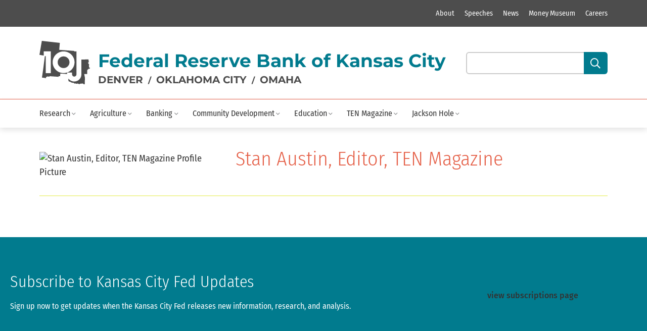

--- FILE ---
content_type: text/html; charset=utf-8
request_url: https://www.kansascityfed.org/authors/stan-austin-editor-ten-magazine/
body_size: 75242
content:
<!-- NON-CONFIDENTIAL // EXTERNAL -->
<!-- NON-CONFIDENTIAL // EXTERNAL -->



<!DOCTYPE html>
<html class="no-js" lang="en">
<head>
    <meta charset="utf-8" />
    <meta http-equiv="X-UA-Compatible" content="IE=edge" />
    
    <title>
        
        Stan Austin, Editor, TEN Magazine
        
        
        
        - Federal Reserve Bank of Kansas City
        
        
    </title>

    <meta name="description" content="" />
    <meta name="viewport" content="width=device-width, initial-scale=1" />
    <!-- NON-CONFIDENTIAL // EXTERNAL -->



    
    <link rel="icon" type="image/svg+xml" href="https://www.kansascityfed.org/images/10J_Favicon_Light_Blue_64x64.2e16d0ba.fill-16x16.svg" />

    
    
        
        <script id="collection-info" type="application/json">{"6770": "Sitecore Archive", "13234": "Sitecore Archive", "6681": "Research", "4995": "Research", "7876": "Research", "5177": "Research", "12538": "Research", "9119": "Research", "6675": "Research", "10232": "Research", "10231": "Research", "7552": "Research", "10": "Research", "6713": "Research", "5180": "Research", "7551": "Research", "9120": "Research", "7550": "Research", "5063": "Research", "64": "Research", "4997": "Research", "8406": "Research", "6718": "Research", "10124": "Research", "7870": "Research", "5179": "Research", "578": "Research", "7592": "Research", "10123": "Research", "6719": "Research", "580": "Research", "6708": "Research", "6722": "Research", "6710": "Research", "6706": "Research", "9128": "Research", "9129": "Research", "6723": "Research", "6716": "Research", "6704": "Research", "7950": "Research", "10506": "Research", "6714": "Research", "10722": "Research", "9440": "Research", "6674": "Research", "7873": "Research", "8590": "Research", "8165": "Research", "6729": "Research", "8164": "Research", "8163": "Research", "7574": "Research", "8715": "Research", "9431": "Research", "8162": "Research", "10773": "Research", "360": "Research", "6676": "Research", "5174": "Research", "359": "Research", "8713": "Research", "8404": "Research", "5040": "Research", "8187": "Research", "7874": "Research", "8564": "Research", "8563": "Research", "5173": "Research", "8562": "Research", "8866": "Research", "10237": "Research", "7340": "Research", "8865": "Research", "8864": "Research", "6682": "Research", "5049": "Research", "579": "Research", "6683": "Research", "6715": "Research", "9140": "Research", "6720": "Research", "9694": "Research", "7892": "Research", "6717": "Research", "7875": "Research", "7891": "Research", "7890": "Research", "9943": "Research", "9942": "Research", "8064": "Research", "9141": "Research", "6721": "Research", "9139": "Research", "6712": "Research", "10089": "Research", "8376": "Research", "10088": "Research", "10087": "Research", "9936": "Research", "7208": "Research", "7207": "Research", "10930": "Research", "7206": "Research", "4903": "Research", "5172": "Research", "8714": "Research", "247": "Community", "7": "Community", "234": "Community", "10858": "Community", "233": "Community", "52": "Community", "10863": "Community", "232": "Community", "224": "Community", "8385": "Community", "2981": "Community", "53": "Community", "84": "Community", "6711": "Community", "82": "Community", "154": "Community", "159": "Community", "9201": "Community", "8386": "Community", "10577": "Community", "221": "Community", "220": "Community", "219": "Community", "156": "Community", "4521": "Community", "218": "Community", "2985": "Community", "207": "Community", "225": "Community", "226": "Community", "229": "Community", "2980": "Community", "230": "Community", "7301": "Community", "9215": "Community", "9864": "Community", "9202": "Community", "2982": "Community", "5232": "Community", "3118": "Community", "86": "Community", "9417": "Community", "87": "Community", "2968": "Community", "5245": "Community", "161": "Community", "5079": "Community", "9932": "Community", "2990": "Community", "2970": "Community", "140": "Community", "85": "Community", "8773": "Community", "8415": "Community", "10470": "Community", "7413": "Community", "41": "Community", "7309": "Community", "10720": "Community", "5246": "Community", "8388": "Community", "145": "Community", "9933": "Community", "206": "Community", "205": "Community", "203": "Community", "202": "Community", "10163": "Community", "9859": "Community", "10158": "Community", "138": "Community", "11126": "Community", "11098": "Community", "11097": "Community", "201": "Community", "8666": "Community", "153": "Community", "9792": "Community", "2976": "Community", "199": "Community", "141": "Community", "9827": "Community", "139": "Community", "9860": "Community", "164": "Community", "198": "Community", "142": "Community", "10159": "Community", "197": "Community", "160": "Community", "196": "Community", "162": "Community", "166": "Community", "5248": "Community", "10042": "Community", "136": "Community", "7255": "Community", "147": "Community", "165": "Community", "9239": "Community", "132": "Community", "9576": "Community", "7859": "Community", "195": "Community", "4463": "Community", "7393": "Community", "194": "Community", "143": "Community", "2992": "Community", "9828": "Community", "9829": "Community", "144": "Community", "9830": "Community", "9831": "Community", "9832": "Community", "176": "Community", "181": "Community", "9861": "Community", "149": "Community", "178": "Community", "10160": "Community", "8454": "Community", "2978": "Community", "10625": "Community", "4774": "Community", "177": "Community", "146": "Community", "168": "Community", "192": "Community", "204": "Community", "9213": "Community", "8060": "Community", "152": "Community", "189": "Community", "2977": "Community", "8452": "Community", "188": "Community", "173": "Community", "7387": "Community", "187": "Community", "186": "Community", "8451": "Community", "148": "Community", "2984": "Community", "185": "Community", "10626": "Community", "169": "Community", "184": "Community", "183": "Community", "9723": "Community", "2956": "Community", "170": "Community", "7388": "Community", "155": "Community", "151": "Community", "190": "Community", "254": "Community", "8448": "Community", "4652": "Community", "7389": "Community", "8086": "Community", "39": "Community", "13540": "Community", "295": "Community", "5194": "Community", "8447": "Community", "2974": "Community", "10576": "Community", "7364": "Community", "7390": "Community", "7846": "Community", "10472": "Community", "163": "Community", "208": "Community", "10871": "Community", "9489": "Community", "8842": "Community", "2979": "Community", "7360": "Community", "2988": "Community", "11394": "Community", "9528": "Community", "36": "Community", "7395": "Community", "8841": "Community", "8446": "Community", "158": "Community", "7243": "Community", "2975": "Community", "255": "Community", "6662": "Community", "2957": "Community", "42": "Community", "38": "Community", "8494": "Community", "79": "Community", "9781": "Community", "11013": "Community", "60": "Community", "2965": "Community", "2960": "Community", "301": "Community", "5243": "Community", "10112": "Community", "11012": "Community", "2962": "Community", "7392": "Community", "5037": "Community", "8382": "Community", "10635": "Community", "6513": "Community", "2955": "Community", "6514": "Community", "6515": "Community", "5244": "Community", "6516": "Community", "6517": "Community", "6518": "Community", "40": "Community", "6520": "Community", "9529": "Community", "261": "Community", "9185": "Community", "6687": "Community", "2961": "Community", "9434": "Community", "299": "Community", "8048": "Community", "8445": "Community", "260": "Community", "2954": "Community", "2958": "Community", "11014": "Community", "2966": "Community", "8891": "Community", "259": "Community", "2987": "Community", "9537": "Community", "9965": "Community", "262": "Community", "256": "Community", "8840": "Community", "258": "Community", "265": "Community", "264": "Community", "2963": "Community", "37": "Community", "10115": "Community", "2972": "Community", "11011": "Community", "11058": "Community", "257": "Community", "2953": "Community", "9212": "Community", "157": "Community", "10713": "Community", "10116": "Community", "8839": "Community", "2951": "Community", "9530": "Community", "10117": "Community", "200": "Community", "10712": "Community", "8383": "Community", "8444": "Community", "8667": "Community", "266": "Community", "8387": "Community", "9660": "Community", "8247": "Community", "11010": "Community", "10711": "Community", "5": "Community", "7296": "Community", "8946": "Community", "83": "Community", "88": "Community", "2952": "Community", "8668": "Community", "2964": "Community", "2967": "Community", "10710": "Community", "101": "Community", "10709": "Community", "2950": "Community", "8384": "Community", "9807": "Community", "2949": "Community", "8895": "Community", "9806": "Community", "121": "Community", "2973": "Community", "2971": "Community", "2945": "Community", "2948": "Community", "2946": "Community", "246": "Community", "9805": "Community", "239": "Community", "237": "Community", "231": "Community", "223": "Community", "222": "Community", "10471": "Community", "217": "Community", "216": "Community", "46": "Community", "248": "Community", "10862": "Community", "6": "Community", "2947": "Community", "44": "Community", "8777": "Community", "9418": "Community", "2969": "Community", "10861": "Community", "8389": "Community", "8248": "Community", "9931": "Community", "294": "Community", "8252": "Community", "7394": "Community", "9217": "Community", "252": "Community", "8": "Community", "10100": "Community", "238": "Community", "11429": "Community", "236": "Community", "43": "Community", "8413": "Community", "235": "Community", "9": "Community", "21": "Community", "10860": "Community", "7863": "Careers", "7864": "Careers", "23": "Careers", "7794": "Careers", "7922": "Careers", "7795": "Careers", "7946": "Careers", "7793": "Careers", "7791": "Careers", "7792": "Careers", "7790": "Careers", "7797": "Careers", "7947": "Careers", "7985": "TEN", "273": "TEN", "270": "TEN", "7962": "TEN", "698": "TEN", "267": "TEN", "7968": "TEN", "7980": "TEN", "289": "TEN", "7866": "TEN", "9848": "TEN", "7990": "TEN", "7978": "TEN", "8014": "TEN", "9175": "TEN", "7999": "TEN", "7984": "TEN", "250": "TEN", "7991": "TEN", "11142": "TEN", "7961": "TEN", "700": "TEN", "7993": "TEN", "8874": "TEN", "7953": "TEN", "8178": "TEN", "8013": "TEN", "8005": "TEN", "7963": "TEN", "7982": "TEN", "7748": "TEN", "32": "TEN", "296": "TEN", "8004": "TEN", "7754": "TEN", "7998": "TEN", "7747": "TEN", "10881": "TEN", "123": "TEN", "8012": "TEN", "126": "TEN", "128": "TEN", "7259": "TEN", "7996": "TEN", "11002": "TEN", "8011": "TEN", "7974": "TEN", "9474": "TEN", "7956": "TEN", "243": "TEN", "281": "TEN", "8721": "TEN", "8010": "TEN", "7954": "TEN", "7965": "TEN", "9331": "TEN", "9971": "TEN", "10126": "TEN", "7997": "TEN", "7976": "TEN", "8003": "TEN", "180": "TEN", "9670": "TEN", "179": "TEN", "240": "TEN", "7746": "TEN", "8002": "TEN", "7994": "TEN", "14": "TEN", "7958": "TEN", "29": "TEN", "30": "TEN", "174": "TEN", "10560": "TEN", "7981": "TEN", "291": "TEN", "694": "TEN", "7966": "TEN", "133": "TEN", "7973": "TEN", "7955": "TEN", "7977": "TEN", "8438": "TEN", "8009": "TEN", "697": "TEN", "7995": "TEN", "10093": "TEN", "7975": "TEN", "7992": "TEN", "8001": "TEN", "7957": "TEN", "31": "TEN", "283": "TEN", "8008": "TEN", "7967": "TEN", "8882": "TEN", "26": "TEN", "7986": "TEN", "7970": "TEN", "80": "TEN", "7979": "TEN", "10092": "TEN", "8587": "TEN", "8000": "TEN", "8007": "TEN", "8179": "TEN", "7983": "TEN", "12908": "TEN", "7964": "TEN", "7971": "TEN", "276": "TEN", "7749": "TEN", "8006": "TEN", "48": "TEN", "7969": "TEN", "171": "TEN", "7972": "TEN", "7988": "TEN", "10265": "TEN", "10667": "TEN", "8016": "TEN", "7987": "TEN", "8015": "TEN", "7960": "TEN", "33": "TEN", "7989": "TEN", "7959": "TEN", "24": "TEN", "9188": "Events", "2937": "Events", "11140": "Events", "3008": "Events", "8656": "Events", "8661": "Events", "10079": "Events", "9171": "Events", "4130": "Events", "3007": "Events", "8399": "Events", "3013": "Events", "9466": "Events", "9462": "Events", "8052": "Events", "9465": "Events", "8780": "Events", "9467": "Events", "10080": "Events", "8414": "Events", "9483": "Events", "10077": "Events", "3003": "Events", "9481": "Events", "8378": "Events", "9661": "Events", "8042": "Events", "9093": "Events", "3004": "Events", "8061": "Events", "8062": "Events", "9464": "Events", "10082": "Events", "10078": "Events", "9209": "Events", "3014": "Events", "8152": "Events", "2935": "Events", "9096": "Events", "10081": "Events", "8367": "Events", "2940": "Events", "9457": "Events", "2939": "Events", "9142": "Events", "9458": "Events", "2936": "Events", "9454": "Events", "9177": "Events", "3009": "Events", "9176": "Events", "9486": "Events", "8363": "Events", "9095": "Events", "10084": "Events", "8550": "Events", "3010": "Events", "8813": "Events", "8041": "Events", "3016": "Events", "9485": "Events", "3011": "Events", "8736": "Events", "9456": "Events", "3005": "Events", "3015": "Events", "9484": "Events", "11326": "Events", "9463": "Events", "9089": "Events", "3012": "Events", "8381": "Events", "9711": "Events", "2938": "Events", "8814": "Events", "9662": "Events", "9482": "Events", "8650": "Events", "10005": "Events", "8377": "Events", "3006": "Events", "9187": "Events", "8468": "Speeches", "2273": "Speeches", "2646": "Speeches", "9655": "Speeches", "2629": "Speeches", "9532": "Speeches", "10690": "Speeches", "10887": "Speeches", "10197": "Speeches", "2251": "Speeches", "10692": "Speeches", "2272": "Speeches", "2274": "Speeches", "2667": "Speeches", "2682": "Speeches", "2250": "Speeches", "8673": "Speeches", "10340": "Speeches", "8400": "Speeches", "2246": "Speeches", "2621": "Speeches", "10535": "Speeches", "10198": "Speeches", "12372": "Speeches", "12173": "Speeches", "12034": "Speeches", "11999": "Speeches", "11998": "Speeches", "11996": "Speeches", "9262": "Speeches", "11927": "Speeches", "2604": "Speeches", "2433": "Speeches", "8893": "Speeches", "8210": "Speeches", "10878": "Speeches", "10185": "Speeches", "8180": "Speeches", "2083": "Speeches", "2485": "Speeches", "11138": "Speeches", "9887": "Speeches", "2736": "Speeches", "11199": "Speeches", "10874": "Speeches", "2021": "Speeches", "2675": "Speeches", "10646": "Speeches", "10873": "Speeches", "10180": "Speeches", "2107": "Speeches", "7570": "Speeches", "13573": "Speeches", "10179": "Speeches", "10025": "Speeches", "2571": "Speeches", "10178": "Speeches", "8947": "Speeches", "10177": "Speeches", "9504": "Speeches", "10869": "Speeches", "1698": "Speeches", "1878": "Speeches", "2497": "Speeches", "1772": "Speeches", "9250": "Speeches", "2069": "Speeches", "2773": "Speeches", "2794": "Speeches", "2796": "Speeches", "2424": "Speeches", "2790": "Speeches", "2786": "Speeches", "2798": "Speeches", "2788": "Speeches", "2797": "Speeches", "2793": "Speeches", "2792": "Speeches", "2784": "Speeches", "2777": "Speeches", "2776": "Speeches", "2781": "Speeches", "2779": "Speeches", "2770": "Speeches", "2783": "Speeches", "9263": "Speeches", "2769": "Speeches", "2782": "Speeches", "2775": "Speeches", "2780": "Speeches", "2778": "Speeches", "2242": "Speeches", "2748": "Speeches", "2750": "Speeches", "2747": "Speeches", "2749": "Speeches", "2766": "Speeches", "2767": "Speeches", "2765": "Speeches", "2768": "Speeches", "2757": "Speeches", "2763": "Speeches", "2067": "Speeches", "2761": "Speeches", "2760": "Speeches", "2756": "Speeches", "2755": "Speeches", "10015": "Speeches", "2752": "Speeches", "2751": "Speeches", "1752": "Speeches", "9245": "Speeches", "2754": "Speeches", "2759": "Speeches", "8915": "Speeches", "11131": "Speeches", "10501": "Speeches", "9264": "Speeches", "2743": "Speeches", "2735": "Speeches", "2746": "Speeches", "2745": "Speeches", "2739": "Speeches", "10168": "Speeches", "2742": "Speeches", "2741": "Speeches", "9869": "Speeches", "9244": "Speeches", "9494": "Speeches", "2744": "Speeches", "1843": "Speeches", "2732": "Speeches", "2731": "Speeches", "2730": "Speeches", "2728": "Speeches", "8916": "Speeches", "2727": "Speeches", "2726": "Speeches", "9360": "Speeches", "2721": "Speeches", "2717": "Speeches", "8065": "Speeches", "2716": "Speeches", "10798": "Speeches", "10165": "Speeches", "10010": "Speeches", "8718": "Speeches", "10011": "Speeches", "2715": "Speeches", "2714": "Speeches", "2713": "Speeches", "2712": "Speeches", "2711": "Speeches", "2710": "Speeches", "2709": "Speeches", "2708": "Speeches", "2707": "Speeches", "2706": "Speeches", "2702": "Speeches", "2701": "Speeches", "2700": "Speeches", "2699": "Speeches", "2698": "Speeches", "1836": "Speeches", "2697": "Speeches", "2696": "Speeches", "2695": "Speeches", "7426": "Speeches", "2694": "Speeches", "2693": "Speeches", "2692": "Speeches", "2691": "Speeches", "2690": "Speeches", "2689": "Speeches", "2688": "Speeches", "10164": "Speeches", "2681": "Speeches", "2680": "Speeches", "2679": "Speeches", "1680": "Speeches", "2678": "Speeches", "2677": "Speeches", "2673": "Speeches", "2664": "Speeches", "8719": "Speeches", "2672": "Speeches", "2663": "Speeches", "2676": "Speeches", "10902": "Speeches", "2645": "Speeches", "2662": "Speeches", "2661": "Speeches", "2660": "Speeches", "2659": "Speeches", "2658": "Speeches", "2657": "Speeches", "2656": "Speeches", "2370": "Speeches", "2636": "Speeches", "2637": "Speeches", "2641": "Speeches", "2634": "Speeches", "2632": "Speeches", "2638": "Speeches", "2644": "Speeches", "2631": "Speeches", "2635": "Speeches", "2628": "Speeches", "2630": "Speeches", "2626": "Speeches", "2625": "Speeches", "2624": "Speeches", "2623": "Speeches", "2620": "Speeches", "2618": "Speeches", "2627": "Speeches", "10677": "Speeches", "9361": "Speeches", "2615": "Speeches", "2617": "Speeches", "2616": "Speeches", "2614": "Speeches", "2613": "Speeches", "2612": "Speeches", "2611": "Speeches", "2609": "Speeches", "2293": "Speeches", "2608": "Speeches", "2607": "Speeches", "2606": "Speeches", "2605": "Speeches", "2322": "Speeches", "2593": "Speeches", "2590": "Speeches", "2594": "Speeches", "2595": "Speeches", "2603": "Speeches", "2602": "Speeches", "2601": "Speeches", "2600": "Speeches", "2597": "Speeches", "2596": "Speeches", "2795": "Speeches", "2592": "Speeches", "2591": "Speeches", "2587": "Speeches", "2585": "Speeches", "10003": "Speeches", "2584": "Speeches", "2599": "Speeches", "2589": "Speeches", "2598": "Speeches", "7430": "Speeches", "10002": "Speeches", "8573": "Speeches", "2579": "Speeches", "2576": "Speeches", "2578": "Speeches", "2574": "Speeches", "2572": "Speeches", "2577": "Speeches", "7549": "Speeches", "2575": "Speeches", "2570": "Speeches", "2569": "Speeches", "2568": "Speeches", "2565": "Speeches", "2564": "Speeches", "2563": "Speeches", "2562": "Speeches", "2561": "Speeches", "2560": "Speeches", "2559": "Speeches", "2558": "Speeches", "2566": "Speeches", "2567": "Speeches", "2557": "Speeches", "2534": "Speeches", "2550": "Speeches", "2541": "Speeches", "2549": "Speeches", "2548": "Speeches", "2546": "Speeches", "2545": "Speeches", "2544": "Speeches", "2539": "Speeches", "2538": "Speeches", "10673": "Speeches", "2536": "Speeches", "2535": "Speeches", "2537": "Speeches", "9228": "Speeches", "9017": "Speeches", "2542": "Speeches", "2547": "Speeches", "2522": "Speeches", "2526": "Speeches", "2525": "Speeches", "2533": "Speeches", "2531": "Speeches", "2530": "Speeches", "2529": "Speeches", "2527": "Speeches", "2524": "Speeches", "2523": "Speeches", "2521": "Speeches", "2519": "Speeches", "2514": "Speeches", "10672": "Speeches", "2520": "Speeches", "2532": "Speeches", "2517": "Speeches", "2528": "Speeches", "9997": "Speeches", "2511": "Speeches", "10558": "Speeches", "2509": "Speeches", "2508": "Speeches", "2261": "Speeches", "2506": "Speeches", "2504": "Speeches", "2503": "Speeches", "2502": "Speeches", "2499": "Speeches", "9477": "Speeches", "2512": "Speeches", "2505": "Speeches", "2498": "Speeches", "2510": "Speeches", "2507": "Speeches", "2501": "Speeches", "2495": "Speeches", "9476": "Speeches", "2492": "Speeches", "2491": "Speeches", "2496": "Speeches", "2493": "Speeches", "2489": "Speeches", "2488": "Speeches", "2494": "Speeches", "2490": "Speeches", "2486": "Speeches", "2480": "Speeches", "2474": "Speeches", "2475": "Speeches", "2469": "Speeches", "2245": "Speeches", "2588": "Speeches", "2484": "Speeches", "2482": "Speeches", "2479": "Speeches", "2478": "Speeches", "2476": "Speeches", "8724": "Speeches", "2473": "Speeches", "9475": "Speeches", "2481": "Speeches", "2472": "Speeches", "2477": "Speeches", "2483": "Speeches", "2470": "Speeches", "2471": "Speeches", "9605": "Speeches", "2468": "Speeches", "2467": "Speeches", "2466": "Speeches", "2464": "Speeches", "2463": "Speeches", "2462": "Speeches", "13184": "Speeches", "2729": "Speeches", "2461": "Speeches", "8214": "Speeches", "2460": "Speeches", "2465": "Speeches", "2454": "Speeches", "2453": "Speeches", "2443": "Speeches", "2445": "Speeches", "2455": "Speeches", "2452": "Speeches", "2451": "Speeches", "2448": "Speeches", "2447": "Speeches", "2438": "Speeches", "2442": "Speeches", "2446": "Speeches", "2450": "Speeches", "2449": "Speeches", "2435": "Speeches", "2434": "Speeches", "2432": "Speeches", "2431": "Speeches", "2430": "Speeches", "2429": "Speeches", "2428": "Speeches", "2427": "Speeches", "2423": "Speeches", "2437": "Speeches", "2436": "Speeches", "10459": "Speeches", "9846": "Speeches", "10547": "Speeches", "2415": "Speeches", "2422": "Speeches", "2420": "Speeches", "2419": "Speeches", "2418": "Speeches", "2416": "Speeches", "2414": "Speeches", "2413": "Speeches", "2412": "Speeches", "2417": "Speeches", "13080": "Speeches", "2411": "Speeches", "2402": "Speeches", "2395": "Speeches", "2401": "Speeches", "2400": "Speeches", "2399": "Speeches", "2398": "Speeches", "2397": "Speeches", "2396": "Speeches", "2394": "Speeches", "2389": "Speeches", "9332": "Speeches", "2383": "Speeches", "2393": "Speeches", "2392": "Speeches", "2368": "Speeches", "2373": "Speeches", "2377": "Speeches", "2375": "Speeches", "2369": "Speeches", "9988": "Speeches", "2382": "Speeches", "2376": "Speeches", "2352": "Speeches", "2366": "Speeches", "2360": "Speeches", "2365": "Speeches", "2364": "Speeches", "2354": "Speeches", "2357": "Speeches", "2358": "Speeches", "2367": "Speeches", "2353": "Speeches", "2351": "Speeches", "2340": "Speeches", "2350": "Speeches", "2349": "Speeches", "2348": "Speeches", "2346": "Speeches", "2345": "Speeches", "2344": "Speeches", "2336": "Speeches", "2335": "Speeches", "1672": "Speeches", "2333": "Speeches", "2332": "Speeches", "2331": "Speeches", "2330": "Speeches", "2329": "Speeches", "2328": "Speeches", "1678": "Speeches", "2327": "Speeches", "2326": "Speeches", "2319": "Speeches", "2318": "Speeches", "2313": "Speeches", "2325": "Speeches", "2324": "Speeches", "2334": "Speeches", "2292": "Speeches", "2304": "Speeches", "2291": "Speeches", "2306": "Speeches", "2312": "Speeches", "2311": "Speeches", "2303": "Speeches", "10236": "Speeches", "2300": "Speeches", "2299": "Speeches", "9984": "Speeches", "2302": "Speeches", "2301": "Speeches", "7427": "Speeches", "2310": "Speeches", "2308": "Speeches", "2295": "Speeches", "2305": "Speeches", "2307": "Speeches", "10235": "Speeches", "2289": "Speeches", "2286": "Speeches", "2275": "Speeches", "2271": "Speeches", "2290": "Speeches", "2288": "Speeches", "2287": "Speeches", "2285": "Speeches", "2284": "Speeches", "2283": "Speeches", "2282": "Speeches", "2281": "Speeches", "2280": "Speeches", "2278": "Speeches", "2270": "Speeches", "2277": "Speeches", "10476": "Speeches", "2266": "Speeches", "2258": "Speeches", "2268": "Speeches", "2267": "Speeches", "2264": "Speeches", "2263": "Speeches", "2262": "Speeches", "2256": "Speeches", "2255": "Speeches", "2254": "Speeches", "2249": "Speeches", "8580": "Speeches", "2252": "Speeches", "2257": "Speeches", "2269": "Speeches", "2265": "Speeches", "2253": "Speeches", "2259": "Speeches", "8182": "Speeches", "2248": "Speeches", "2247": "Speeches", "7655": "Speeches", "2236": "Speeches", "2244": "Speeches", "2241": "Speeches", "2240": "Speeches", "2239": "Speeches", "2237": "Speeches", "2235": "Speeches", "2234": "Speeches", "2233": "Speeches", "4979": "Speeches", "2232": "Speeches", "2231": "Speeches", "2228": "Speeches", "2238": "Speeches", "7654": "Speeches", "10784": "Speeches", "2226": "Speeches", "2223": "Speeches", "2222": "Speeches", "2221": "Speeches", "2220": "Speeches", "2225": "Speeches", "2219": "Speeches", "2224": "Speeches", "2218": "Speeches", "2217": "Speeches", "7653": "Speeches", "2227": "Speeches", "2216": "Speeches", "2213": "Speeches", "2215": "Speeches", "2214": "Speeches", "2212": "Speeches", "2211": "Speeches", "2210": "Speeches", "2209": "Speeches", "9326": "Speeches", "2206": "Speeches", "2205": "Speeches", "2200": "Speeches", "2279": "Speeches", "7924": "Speeches", "7796": "Speeches", "7652": "Speeches", "2197": "Speeches", "2188": "Speeches", "2199": "Speeches", "2198": "Speeches", "2196": "Speeches", "2195": "Speeches", "2194": "Speeches", "2193": "Speeches", "2191": "Speeches", "2190": "Speeches", "2189": "Speeches", "9366": "Speeches", "2186": "Speeches", "2185": "Speeches", "2184": "Speeches", "2183": "Speeches", "2192": "Speeches", "1938": "Speeches", "2182": "Speeches", "2164": "Speeches", "2180": "Speeches", "2168": "Speeches", "2178": "Speeches", "2177": "Speeches", "2176": "Speeches", "2718": "Speeches", "2175": "Speeches", "2174": "Speeches", "2172": "Speeches", "288": "Speeches", "2170": "Speeches", "2169": "Speeches", "2163": "Speeches", "2162": "Speeches", "2160": "Speeches", "2540": "Speeches", "1728": "Speeches", "2167": "Speeches", "2171": "Speeches", "2159": "Speeches", "2158": "Speeches", "1789": "Speeches", "2157": "Speeches", "2156": "Speeches", "2155": "Speeches", "2154": "Speeches", "2153": "Speeches", "2150": "Speeches", "2149": "Speeches", "2146": "Speeches", "2144": "Speeches", "8944": "Speeches", "2143": "Speeches", "2142": "Speeches", "2309": "Speeches", "4923": "Speeches", "2147": "Speeches", "2148": "Speeches", "10125": "Speeches", "2133": "Speeches", "2130": "Speeches", "2139": "Speeches", "2138": "Speeches", "2135": "Speeches", "2134": "Speeches", "2128": "Speeches", "2127": "Speeches", "2124": "Speeches", "2137": "Speeches", "2132": "Speeches", "8110": "Speeches", "2131": "Speeches", "2123": "Speeches", "2119": "Speeches", "2117": "Speeches", "2116": "Speeches", "2049": "Speeches", "2115": "Speeches", "2113": "Speeches", "2112": "Speeches", "2111": "Speeches", "2109": "Speeches", "2108": "Speeches", "2106": "Speeches", "2105": "Speeches", "2103": "Speeches", "2102": "Speeches", "2101": "Speeches", "2095": "Speeches", "2110": "Speeches", "2094": "Speeches", "2118": "Speeches", "2100": "Speeches", "2077": "Speeches", "2076": "Speeches", "2088": "Speeches", "2093": "Speeches", "2091": "Speeches", "2090": "Speeches", "2087": "Speeches", "2086": "Speeches", "2085": "Speeches", "2082": "Speeches", "2081": "Speeches", "2080": "Speeches", "2079": "Speeches", "2071": "Speeches", "2092": "Speeches", "2173": "Speeches", "10654": "Speeches", "2078": "Speeches", "9972": "Speeches", "2068": "Speeches", "2070": "Speeches", "2066": "Speeches", "12875": "Speeches", "2065": "Speeches", "2063": "Speeches", "2062": "Speeches", "2061": "Speeches", "2064": "Speeches", "2057": "Speeches", "2056": "Speeches", "2055": "Speeches", "2586": "Speeches", "9448": "Speeches", "2047": "Speeches", "2048": "Speeches", "2050": "Speeches", "1727": "Speeches", "2045": "Speeches", "2044": "Speeches", "2043": "Speeches", "2042": "Speeches", "2041": "Speeches", "2040": "Speeches", "2039": "Speeches", "2019": "Speeches", "2029": "Speeches", "2028": "Speeches", "2027": "Speeches", "2017": "Speeches", "2026": "Speeches", "1681": "Speeches", "2025": "Speeches", "1686": "Speeches", "1703": "Speeches", "2016": "Speeches", "2014": "Speeches", "2015": "Speeches", "2013": "Speeches", "2161": "Speeches", "9313": "Speeches", "2008": "Speeches", "2007": "Speeches", "2005": "Speeches", "2004": "Speeches", "2006": "Speeches", "8735": "Speeches", "1682": "Speeches", "1683": "Speeches", "1705": "Speeches", "1995": "Speeches", "1994": "Speeches", "1993": "Speeches", "1992": "Speeches", "1991": "Speeches", "1990": "Speeches", "9193": "Speeches", "1982": "Speeches", "1981": "Speeches", "1978": "Speeches", "1977": "Speeches", "1975": "Speeches", "1971": "Speeches", "1980": "Speeches", "1976": "Speeches", "8892": "Speeches", "10114": "Speeches", "1970": "Speeches", "1969": "Speeches", "1968": "Speeches", "2674": "Speeches", "1967": "Speeches", "1966": "Speeches", "1965": "Speeches", "1964": "Speeches", "1963": "Speeches", "1962": "Speeches", "1961": "Speeches", "1960": "Speeches", "1959": "Speeches", "1958": "Speeches", "1709": "Speeches", "2406": "Speeches", "8345": "Speeches", "1945": "Speeches", "1944": "Speeches", "1721": "Speeches", "2114": "Speeches", "1943": "Speeches", "1941": "Speeches", "9369": "Speeches", "1940": "Speeches", "1937": "Speeches", "1935": "Speeches", "1933": "Speeches", "1932": "Speeches", "1930": "Speeches", "1942": "Speeches", "7349": "Speeches", "1936": "Speeches", "1939": "Speeches", "1931": "Speeches", "1722": "Speeches", "1926": "Speeches", "1723": "Speeches", "1923": "Speeches", "1922": "Speeches", "1924": "Speeches", "8888": "Speeches", "1925": "Speeches", "1916": "Speeches", "1725": "Speeches", "1915": "Speeches", "1912": "Speeches", "1911": "Speeches", "1914": "Speeches", "1913": "Speeches", "1919": "Speeches", "1917": "Speeches", "1907": "Speeches", "2390": "Speeches", "1906": "Speeches", "1905": "Speeches", "1900": "Speeches", "1899": "Speeches", "1903": "Speeches", "1904": "Speeches", "1902": "Speeches", "1898": "Speeches", "1895": "Speeches", "1894": "Speeches", "1893": "Speeches", "1896": "Speeches", "1880": "Speeches", "1884": "Speeches", "1883": "Speeches", "1890": "Speeches", "1889": "Speeches", "1886": "Speeches", "1885": "Speeches", "1882": "Speeches", "1888": "Speeches", "1887": "Speeches", "1706": "Speeches", "1875": "Speeches", "1874": "Speeches", "1873": "Speeches", "1867": "Speeches", "1865": "Speeches", "1862": "Speeches", "4944": "Speeches", "8487": "Speeches", "1857": "Speeches", "1853": "Speeches", "1852": "Speeches", "7629": "Speeches", "1856": "Speeches", "8883": "Speeches", "1837": "Speeches", "1839": "Speeches", "1842": "Speeches", "1838": "Speeches", "1847": "Speeches", "8485": "Speeches", "1820": "Speeches", "1835": "Speeches", "2441": "Speeches", "9370": "Speeches", "10959": "Speeches", "8881": "Speeches", "1834": "Speeches", "1818": "Speeches", "1828": "Speeches", "1824": "Speeches", "1822": "Speeches", "1817": "Speeches", "1821": "Speeches", "1827": "Speeches", "1826": "Speeches", "1825": "Speeches", "1823": "Speeches", "2031": "Speeches", "1819": "Speeches", "1731": "Speeches", "1810": "Speeches", "1809": "Speeches", "1808": "Speeches", "2359": "Speeches", "1804": "Speeches", "1807": "Speeches", "1802": "Speeches", "1806": "Speeches", "1805": "Speeches", "9427": "Speeches", "1800": "Speeches", "1803": "Speeches", "2639": "Speeches", "1988": "Speeches", "2136": "Speeches", "1793": "Speeches", "1796": "Speeches", "1797": "Speeches", "1792": "Speeches", "10215": "Speeches", "1791": "Speeches", "1794": "Speeches", "1897": "Speeches", "1790": "Speeches", "1786": "Speeches", "1785": "Speeches", "1814": "Speeches", "8875": "Speeches", "1782": "Speeches", "1780": "Speeches", "1779": "Speeches", "1778": "Speeches", "1777": "Speeches", "1775": "Speeches", "2582": "Speeches", "1762": "Speeches", "1763": "Speeches", "1768": "Speeches", "1767": "Speeches", "1766": "Speeches", "1759": "Speeches", "1769": "Speeches", "1764": "Speeches", "1776": "Speeches", "1787": "Speeches", "8639": "Speeches", "7345": "Speeches", "1761": "Speeches", "2317": "Speeches", "1748": "Speeches", "1754": "Speeches", "7344": "Speeches", "7619": "Speeches", "1841": "Speeches", "1735": "Speeches", "1746": "Speeches", "1747": "Speeches", "1745": "Speeches", "1744": "Speeches", "1743": "Speeches", "1742": "Speeches", "1740": "Speeches", "1737": "Speeches", "1733": "Speeches", "7343": "Speeches", "11717": "Speeches", "8868": "Speeches", "1741": "Speeches", "1736": "Speeches", "1739": "Speeches", "1738": "Speeches", "1749": "Speeches", "1750": "Speeches", "1730": "Speeches", "1729": "Speeches", "1726": "Speeches", "1724": "Speeches", "7342": "Speeches", "1712": "Speeches", "1719": "Speeches", "1718": "Speeches", "1716": "Speeches", "1715": "Speeches", "1714": "Speeches", "1708": "Speeches", "1704": "Speeches", "1702": "Speeches", "1713": "Speeches", "1711": "Speeches", "61": "Speeches", "8469": "Speeches", "1710": "Speeches", "1717": "Speeches", "1693": "Speeches", "1701": "Speeches", "1700": "Speeches", "1697": "Speeches", "1696": "Speeches", "1694": "Speeches", "1692": "Speeches", "1691": "Speeches", "1690": "Speeches", "1689": "Speeches", "1688": "Speeches", "1687": "Speeches", "1685": "Speeches", "1684": "Speeches", "1679": "Speeches", "1676": "Speeches", "1751": "Speeches", "1699": "Speeches", "10098": "Speeches", "8091": "Speeches", "7615": "Speeches", "2125": "Speeches", "2089": "Speeches", "1979": "Speeches", "7756": "Speeches", "62": "Speeches", "418": "Speeches", "131": "Speeches", "130": "Speeches", "67": "Speeches", "9732": "Speeches", "2513": "Speeches", "2421": "Speeches", "1753": "Speeches", "2444": "Speeches", "9731": "Speeches", "2487": "Speeches", "2650": "Speeches", "2347": "Speeches", "10095": "Speeches", "10702": "Speeches", "1673": "Speeches", "9155": "Speeches", "2179": "Speeches", "4945": "Speeches", "1801": "Speeches", "10445": "Speeches", "2791": "Speeches", "2789": "Speeches", "8191": "Speeches", "2787": "Speeches", "9728": "Speeches", "10894": "Speeches", "2785": "Speeches", "8453": "Speeches", "10893": "Speeches", "7608": "Speeches", "2772": "Speeches", "1811": "Speeches", "1812": "Speeches", "9143": "Speeches", "1815": "Speeches", "2753": "Speeches", "2622": "Speeches", "2738": "Speeches", "2774": "Speeches", "2771": "Speeches", "2733": "Speeches", "298": "Speeches", "2740": "Speeches", "2734": "Speeches", "1674": "Speeches", "7605": "Speeches", "8239": "Speeches", "1813": "Speeches", "9137": "Speeches", "1675": "Speeches", "1677": "Speeches", "2725": "Speeches", "7428": "Speeches", "2758": "Speeches", "2580": "Speeches", "2339": "Speeches", "4978": "Speeches", "9717": "Speeches", "1816": "Speeches", "1986": "Speeches", "7350": "Speeches", "2720": "Speeches", "1707": "Speeches", "1695": "Speeches", "2722": "Speeches", "2719": "Speeches", "2723": "Speeches", "2724": "Speeches", "377": "Speeches", "10998": "Speeches", "417": "Speeches", "416": "Speeches", "9134": "Speeches", "4877": "Speeches", "9133": "Speeches", "1765": "Speeches", "1983": "Speeches", "1984": "Speeches", "1985": "Speeches", "1987": "Speeches", "1989": "Speeches", "8832": "Speeches", "8831": "Speeches", "7351": "Speeches", "1784": "Speeches", "7429": "Speeches", "1798": "Speeches", "1760": "Speeches", "10997": "Speeches", "1771": "Speeches", "1783": "Speeches", "1829": "Speeches", "1830": "Speeches", "8829": "Speeches", "1832": "Speeches", "1795": "Speeches", "1831": "Speeches", "7352": "Speeches", "1845": "Speeches", "1755": "Speeches", "1756": "Speeches", "1757": "Speeches", "1758": "Speeches", "1770": "Speeches", "1861": "Speeches", "1773": "Speeches", "1788": "Speeches", "1833": "Speeches", "1774": "Speeches", "1840": "Speeches", "10085": "Speeches", "1844": "Speeches", "1846": "Speeches", "1860": "Speeches", "1848": "Speeches", "1849": "Speeches", "1855": "Speeches", "1858": "Speeches", "1859": "Speeches", "2762": "Speeches", "1720": "Speeches", "1799": "Speeches", "1850": "Speeches", "1851": "Speeches", "1781": "Speeches", "1854": "Speeches", "2391": "Speeches", "1864": "Speeches", "1866": "Speeches", "1868": "Speeches", "1869": "Speeches", "1870": "Speeches", "1871": "Speeches", "1876": "Speeches", "9275": "Speeches", "1863": "Speeches", "1999": "Speeches", "1872": "Speeches", "2010": "Speeches", "2011": "Speeches", "4250": "Speeches", "2653": "Speeches", "1879": "Speeches", "1892": "Speeches", "1918": "Speeches", "1901": "Speeches", "1908": "Speeches", "1881": "Speeches", "8245": "Speeches", "1891": "Speeches", "2208": "Speeches", "1734": "Speeches", "1909": "Speeches", "1910": "Speeches", "1920": "Speeches", "1921": "Speeches", "1927": "Speeches", "1928": "Speeches", "2705": "Speeches", "2704": "Speeches", "1929": "Speeches", "1934": "Speeches", "1996": "Speeches", "1997": "Speeches", "1998": "Speeches", "2000": "Speeches", "2001": "Speeches", "2002": "Speeches", "2003": "Speeches", "2009": "Speeches", "2294": "Speeches", "7353": "Speeches", "10586": "Speeches", "2703": "Speeches", "1946": "Speeches", "1947": "Speeches", "1948": "Speeches", "1950": "Speeches", "2439": "Speeches", "2687": "Speeches", "2686": "Speeches", "2685": "Speeches", "2684": "Speeches", "2683": "Speeches", "2669": "Speeches", "2668": "Speeches", "7375": "Speeches", "2666": "Speeches", "1949": "Speeches", "1951": "Speeches", "1952": "Speeches", "1953": "Speeches", "1954": "Speeches", "1955": "Speeches", "8812": "Speeches", "1956": "Speeches", "1957": "Speeches", "2652": "Speeches", "2046": "Speeches", "2012": "Speeches", "2649": "Speeches", "2665": "Speeches", "2671": "Speeches", "2670": "Speeches", "2655": "Speeches", "2654": "Speeches", "2651": "Speeches", "2187": "Speeches", "7374": "Speeches", "2648": "Speeches", "2647": "Speeches", "2633": "Speeches", "8602": "Speeches", "2104": "Speeches", "2084": "Speeches", "1972": "Speeches", "1973": "Speeches", "1974": "Speeches", "8771": "Speeches", "7373": "Speeches", "7354": "Speeches", "8808": "Speeches", "10582": "Speeches", "9703": "Speeches", "2643": "Speeches", "2642": "Speeches", "2640": "Speeches", "2619": "Speeches", "2018": "Speeches", "2024": "Speeches", "2032": "Speeches", "2036": "Speeches", "2037": "Speeches", "2038": "Speeches", "10581": "Speeches", "7355": "Speeches", "8805": "Speeches", "2610": "Speeches", "2459": "Speeches", "2151": "Speeches", "2126": "Speeches", "2129": "Speeches", "2020": "Speeches", "2023": "Speeches", "2030": "Speeches", "2033": "Speeches", "2034": "Speeches", "2035": "Speeches", "8604": "Speeches", "2456": "Speeches", "7356": "Speeches", "10695": "Speeches", "2152": "Speeches", "2426": "Speeches", "2425": "Speeches", "2022": "Speeches", "2457": "Speeches", "2204": "Speeches", "2052": "Speeches", "2053": "Speeches", "2054": "Speeches", "2058": "Speeches", "2059": "Speeches", "2060": "Speeches", "2072": "Speeches", "2073": "Speeches", "2075": "Speeches", "7357": "Speeches", "8605": "Speeches", "2074": "Speeches", "2410": "Speeches", "8774": "Speeches", "2407": "Speeches", "2405": "Speeches", "2404": "Speeches", "8606": "Speeches", "2051": "Speeches", "2260": "Speeches", "7358": "Speeches", "2243": "Speeches", "2515": "Speeches", "2516": "Speeches", "9389": "Speeches", "2403": "Speeches", "2408": "Speeches", "2583": "Speeches", "2409": "Speeches", "2386": "Speeches", "2387": "Speeches", "2388": "Speeches", "2385": "Speeches", "2096": "Speeches", "2097": "Speeches", "2098": "Speeches", "2099": "Speeches", "9092": "Speeches", "8608": "Speeches", "7431": "Speeches", "2378": "Speeches", "2120": "Speeches", "2121": "Speeches", "9385": "Speeches", "9388": "Speeches", "2384": "Speeches", "8609": "Speeches", "2356": "Speeches", "2355": "Speeches", "9107": "Speeches", "9106": "Speeches", "2374": "Speeches", "8621": "Speeches", "2122": "Speeches", "2500": "Speeches", "2551": "Speeches", "2553": "Speeches", "2554": "Speeches", "2555": "Speeches", "2556": "Speeches", "2372": "Speeches", "10688": "Speeches", "8611": "Speeches", "8395": "Speeches", "2141": "Speeches", "10570": "Speeches", "2440": "Speeches", "2166": "Speeches", "2458": "Speeches", "2181": "Speeches", "7432": "Speeches", "9387": "Speeches", "2371": "Speeches", "2379": "Speeches", "2140": "Speeches", "2381": "Speeches", "2543": "Speeches", "2165": "Speeches", "2380": "Speeches", "2363": "Speeches", "8676": "Speeches", "2341": "Speeches", "2361": "Speeches", "2573": "Speeches", "2343": "Speeches", "2342": "Speeches", "2338": "Speeches", "2518": "Speeches", "2201": "Speeches", "2202": "Speeches", "2203": "Speeches", "2207": "Speeches", "8613": "Speeches", "10342": "Speeches", "2337": "Speeches", "2323": "Speeches", "2581": "Speeches", "2362": "Speeches", "2321": "Speeches", "2320": "Speeches", "2316": "Speeches", "2764": "Speeches", "2298": "Speeches", "2297": "Speeches", "2296": "Speeches", "2552": "Speeches", "2737": "Speeches", "8675": "Speeches", "2229": "Speeches", "2230": "Speeches", "9533": "Speeches", "2315": "Speeches", "2314": "Speeches", "8674": "Speeches", "2276": "Speeches", "7385": "Denver", "7917": "Denver", "8511": "Denver", "8235": "Denver", "8512": "Denver", "8293": "Denver", "7934": "Denver", "8029": "Denver", "8507": "Denver", "8510": "Denver", "8513": "Denver", "8254": "Denver", "8031": "Denver", "8234": "Denver", "8033": "Denver", "8505": "Denver", "8236": "Denver", "7944": "Denver", "8035": "Denver", "8155": "Denver", "8734": "Denver", "8237": "Denver", "8230": "Denver", "8232": "Denver", "8508": "Denver", "8034": "Denver", "8036": "Denver", "8037": "Denver", "8030": "Denver", "8509": "Denver", "8233": "Denver", "8506": "Denver", "8231": "Denver", "8238": "Denver", "8032": "Denver", "10302": "Oklahoma Economist", "10300": "Oklahoma Economist", "9399": "Oklahoma Economist", "10304": "Oklahoma Economist", "9398": "Oklahoma Economist", "10309": "Oklahoma Economist", "9396": "Oklahoma Economist", "9400": "Oklahoma Economist", "10311": "Oklahoma Economist", "7606": "Oklahoma Economist", "4762": "Oklahoma Economist", "8112": "Oklahoma Economist", "10307": "Oklahoma Economist", "9397": "Oklahoma Economist", "10515": "Oklahoma Economist", "9395": "Oklahoma Economist", "10299": "Oklahoma Economist", "10263": "Oklahoma Economist", "10301": "Oklahoma Economist", "10303": "Oklahoma Economist", "10305": "Oklahoma Economist", "10306": "Oklahoma Economist", "10308": "Oklahoma Economist", "9955": "Oklahoma Economist", "10310": "Oklahoma Economist", "7607": "Oklahoma Economist", "7384": "Omaha", "7383": "Omaha", "7382": "Omaha", "7381": "Omaha", "7556": "Omaha", "8054": "Omaha", "8055": "Omaha", "6759": "Omaha", "8056": "Omaha", "8483": "Omaha", "8484": "Omaha", "7628": "Omaha", "7630": "Omaha", "7631": "Omaha", "7632": "Omaha", "7380": "Omaha", "7633": "Omaha", "8057": "Omaha", "7346": "Omaha", "8058": "Omaha", "7379": "Omaha", "8059": "Omaha", "7378": "Omaha", "7554": "Omaha", "7377": "Omaha", "13042": "Kansas City", "10699": "Kansas City", "7638": "Kansas City", "10698": "Kansas City", "10754": "CRM", "7249": "CRM", "8482": "CRM", "10554": "CRM", "10457": "CRM", "9339": "CRM", "8461": "CRM", "9453": "CRM", "7245": "CRM", "10890": "CRM", "10799": "CRM", "7244": "CRM", "9109": "CRM", "11099": "CRM", "10138": "CRM", "7250": "CRM", "9450": "CRM", "10069": "CRM", "8969": "CRM", "9023": "CRM", "9103": "CRM", "9449": "CRM", "9858": "CRM", "7240": "CRM", "9380": "CRM", "9016": "CRM", "8455": "CRM", "9381": "CRM", "10139": "CRM", "10039": "CRM", "9704": "CRM", "8457": "CRM", "10266": "CRM", "9379": "CRM", "8465": "CRM", "10555": "CRM", "11574": "CRM", "9497": "CRM", "10136": "CRM", "11110": "CRM", "10734": "CRM", "9452": "CRM", "9915": "CRM", "7246": "CRM", "9338": "CRM", "10297": "CRM", "9413": "CRM", "9593": "CRM", "10753": "CRM", "8967": "CRM", "11107": "CRM", "9800": "CRM", "7248": "CRM", "7247": "CRM", "9200": "CRM", "10137": "CRM", "9166": "CRM", "9856": "CRM", "8472": "CRM", "9451": "CRM", "10889": "CRM", "8473": "CRM", "8970": "CRM", "9421": "CRM", "9978": "CRM", "8978": "CRM", "10223": "CRM", "10829": "CRM", "8733": "CRM", "7241": "CRM", "9857": "CRM", "10898": "CRM", "9695": "CRM", "7940": "Education", "9565": "Education", "7935": "Education", "7943": "Education", "7320": "Education", "7314": "Education", "9564": "Education", "7321": "Education", "9705": "Education", "7396": "Education", "8790": "Education", "7398": "Education", "7400": "Education", "7397": "Education", "7399": "Education", "7468": "Education", "7313": "Education", "293": "Education", "2831": "Education", "7469": "Education", "2812": "Education", "212": "Education", "7322": "Education", "7470": "Education", "7312": "Education", "2830": "Education", "7404": "Education", "11325": "Education", "7403": "Education", "7323": "Education", "7311": "Education", "2837": "Education", "7402": "Education", "7324": "Education", "7325": "Education", "7326": "Education", "7401": "Education", "7736": "Education", "7471": "Education", "7472": "Education", "2996": "Education", "7327": "Education", "7328": "Education", "7473": "Education", "7407": "Education", "7474": "Education", "7329": "Education", "2997": "Education", "2828": "Education", "7330": "Education", "9556": "Education", "8190": "Education", "4949": "Education", "11221": "Education", "7331": "Education", "7739": "Education", "7735": "Education", "7239": "Education", "4946": "Education", "2870": "Education", "7332": "Education", "7553": "Education", "9551": "Education", "9488": "Education", "6724": "Education", "3001": "Education", "2858": "Education", "4950": "Education", "4947": "Education", "7181": "Education", "8824": "Education", "7555": "Education", "2820": "Education", "9548": "Education", "282": "Education", "8918": "Education", "4948": "Education", "7333": "Education", "7256": "Education", "25": "Education", "175": "Education", "7334": "Education", "2841": "Education", "7335": "Education", "9492": "Education", "2845": "Education", "7258": "Education", "9414": "Education", "7336": "Education", "7260": "Education", "7337": "Education", "9416": "Education", "5631": "Education", "2824": "Education", "9291": "Education", "9708": "Education", "8863": "Education", "7261": "Education", "7338": "Education", "7262": "Education", "7339": "Education", "7263": "Education", "7897": "Education", "7264": "Education", "124": "Education", "7898": "Education", "7265": "Education", "7266": "Education", "7267": "Education", "7268": "Education", "8743": "Education", "7269": "Education", "7762": "Education", "7270": "Education", "7271": "Education", "15": "Education", "2814": "Education", "10031": "Education", "6725": "Education", "167": "Education", "9100": "Education", "7572": "Education", "7624": "Education", "11220": "Education", "2833": "Education", "241": "Education", "104": "Education", "7130": "Education", "7131": "Education", "7132": "Education", "7133": "Education", "7134": "Education", "7135": "Education", "7136": "Education", "7137": "Education", "7138": "Education", "7183": "Education", "7139": "Education", "106": "Education", "7140": "Education", "7742": "Education", "7598": "Education", "292": "Education", "275": "Education", "7141": "Education", "278": "Education", "7142": "Education", "269": "Education", "27": "Education", "7743": "Education", "129": "Education", "7143": "Education", "7854": "Education", "9557": "Education", "7144": "Education", "7145": "Education", "7911": "Education", "7146": "Education", "271": "Education", "272": "Education", "290": "Education", "7740": "Education", "7147": "Education", "7738": "Education", "7148": "Education", "284": "Education", "7149": "Education", "9552": "Education", "7737": "Education", "7150": "Education", "9553": "Education", "7151": "Education", "6726": "Education", "274": "Education", "11214": "Education", "280": "Education", "268": "Education", "9555": "Education", "9554": "Education", "7152": "Education", "7734": "Education", "12809": "Education", "7153": "Education", "7154": "Education", "2813": "Education", "2811": "Education", "244": "Education", "7855": "Education", "35": "Education", "107": "Education", "11222": "Education", "2809": "Education", "7155": "Education", "7856": "Education", "7359": "Education", "7858": "Education", "7585": "Education", "2806": "Education", "12604": "Education", "7156": "Education", "7158": "Education", "105": "Education", "11213": "Education", "7857": "Education", "8783": "Education", "2874": "Education", "7159": "Education", "9550": "Education", "9549": "Education", "2866": "Education", "8811": "Education", "2857": "Education", "8810": "Education", "2855": "Education", "2877": "Education", "2873": "Education", "7157": "Education", "9706": "Education", "2860": "Education", "7182": "Education", "2846": "Education", "7160": "Education", "2861": "Education", "2804": "Education", "8809": "Education", "9707": "Education", "7161": "Education", "7372": "Education", "12941": "Education", "9709": "Education", "8615": "Education", "172": "Education", "103": "Education", "2864": "Education", "7299": "Education", "7568": "Education", "12942": "Education", "2869": "Education", "127": "Education", "2868": "Education", "279": "Education", "2854": "Education", "7371": "Education", "8806": "Education", "2803": "Education", "7305": "Education", "2821": "Education", "134": "Education", "2836": "Education", "7927": "Education", "2808": "Education", "2840": "Education", "2851": "Education", "7928": "Education", "7370": "Education", "7304": "Education", "12943": "Education", "7929": "Education", "7931": "Education", "7369": "Education", "7303": "Education", "7930": "Education", "7302": "Education", "2823": "Education", "2839": "Education", "2819": "Education", "2834": "Education", "2818": "Education", "2853": "Education", "2850": "Education", "12976": "Education", "2849": "Education", "2848": "Education", "2807": "Education", "7932": "Education", "2802": "Education", "11218": "Education", "2875": "Education", "2817": "Education", "7933": "Education", "2801": "Education", "2872": "Education", "7939": "Education", "2867": "Education", "2865": "Education", "7300": "Education", "2859": "Education", "7938": "Education", "2842": "Education", "2799": "Education", "2844": "Education", "2816": "Education", "2800": "Education", "2829": "Education", "11212": "Education", "125": "Education", "9560": "Education", "8798": "Education", "2827": "Education", "7869": "Education", "7741": "Education", "2843": "Education", "2838": "Education", "7318": "Education", "7465": "Education", "7316": "Education", "9561": "Education", "2826": "Education", "9559": "Education", "2825": "Education", "7937": "Education", "11223": "Education", "242": "Education", "2856": "Education", "7466": "Education", "7319": "Education", "4902": "Education", "4900": "Education", "9558": "Education", "7936": "Education", "2832": "Education", "7315": "Education", "9562": "Education", "9566": "Education", "9563": "Education", "7467": "Education", "7942": "Education", "7941": "Education", "11219": "Education", "9289": "Education", "6510": "AboutUs", "28": "AboutUs", "16": "AboutUs", "18": "AboutUs", "78": "AboutUs", "4938": "AboutUs", "137": "AboutUs", "191": "AboutUs", "8643": "AboutUs", "8533": "AboutUs", "302": "AboutUs", "6506": "AboutUs", "9346": "AboutUs", "6509": "AboutUs", "8720": "AboutUs", "6521": "AboutUs", "6643": "AboutUs", "6649": "AboutUs", "6644": "AboutUs", "6655": "AboutUs", "6645": "AboutUs", "6648": "AboutUs", "8727": "AboutUs", "6646": "AboutUs", "6647": "AboutUs", "6652": "AboutUs", "6522": "AboutUs", "6650": "AboutUs", "6651": "AboutUs", "6654": "AboutUs", "6653": "AboutUs", "8732": "AboutUs", "8731": "AboutUs", "8585": "AboutUs", "6523": "AboutUs", "6525": "AboutUs", "6524": "AboutUs", "8589": "AboutUs", "6526": "AboutUs", "19": "AboutUs", "20": "AboutUs", "54": "AboutUs", "297": "AboutUs", "10071": "AboutUs", "8612": "AboutUs", "8672": "AboutUs", "6730": "AboutUs", "6731": "AboutUs", "7449": "AboutUs", "7450": "AboutUs", "4924": "AboutUs", "9300": "AboutUs", "8830": "AboutUs", "9934": "AboutUs", "7220": "AboutUs", "7221": "AboutUs", "9311": "AboutUs", "10090": "AboutUs", "7097": "AboutUs", "7168": "AboutUs", "7170": "AboutUs", "8854": "AboutUs", "7893": "AboutUs", "8860": "AboutUs", "8561": "AboutUs", "5640": "AboutUs", "8870": "AboutUs", "5646": "AboutUs", "5647": "AboutUs", "8876": "AboutUs", "9425": "AboutUs", "9433": "AboutUs", "7634": "AboutUs", "6508": "AboutUs", "6511": "AboutUs", "6512": "AboutUs", "6507": "AboutUs", "8193": "AboutUs", "10122": "AboutUs", "7918": "AboutUs", "8195": "AboutUs", "10718": "AboutUs", "8373": "AboutUs", "10548": "AboutUs", "10721": "AboutUs", "8374": "AboutUs", "8204": "AboutUs", "7862": "AboutUs", "8514": "AboutUs", "8551": "AboutUs", "10518": "Banking", "10474": "Banking", "9205": "Banking", "8405": "Banking", "7751": "Banking", "9234": "Banking", "10748": "Banking", "9786": "Banking", "10536": "Banking", "9165": "Banking", "9503": "Banking", "9756": "Banking", "13": "Banking", "8290": "Banking", "8565": "Banking", "10175": "Banking", "10762": "Banking", "9167": "Banking", "8253": "Banking", "10747": "Banking", "9168": "Banking", "9502": "Banking", "10524": "Banking", "9803": "Banking", "10771": "Banking", "11718": "Banking", "9804": "Banking", "10746": "Banking", "8742": "Banking", "10174": "Banking", "8410": "Banking", "10830": "Banking", "10212": "Banking", "11719": "Banking", "10758": "Banking", "9501": "Banking", "11106": "Banking", "10761": "Banking", "9500": "Banking", "5195": "Banking", "9905": "Banking", "4262": "Banking", "285": "Banking", "4263": "Banking", "10172": "Banking", "9499": "Banking", "4279": "Banking", "11720": "Banking", "8481": "Banking", "8878": "Banking", "8411": "Banking", "10557": "Banking", "9538": "Banking", "9498": "Banking", "9178": "Banking", "11721": "Banking", "9179": "Banking", "11722": "Banking", "9180": "Banking", "10978": "Banking", "11123": "Banking", "9181": "Banking", "11723": "Banking", "9892": "Banking", "10831": "Banking", "10556": "Banking", "7773": "Banking", "11710": "Banking", "9182": "Banking", "9787": "Banking", "7774": "Banking", "10316": "Banking", "9183": "Banking", "7775": "Banking", "9539": "Banking", "10832": "Banking", "10960": "Banking", "4977": "Banking", "10833": "Banking", "8838": "Banking", "8818": "Banking", "11724": "Banking", "9893": "Banking", "4972": "Banking", "4971": "Banking", "11711": "Banking", "4967": "Banking", "11190": "Banking", "10066": "Banking", "8738": "Banking", "4896": "Banking", "4892": "Banking", "4894": "Banking", "9144": "Banking", "9273": "Banking", "8534": "Banking", "12842": "Banking", "4905": "Banking", "4976": "Banking", "8800": "Banking", "9145": "Banking", "9393": "Banking", "4047": "Banking", "4973": "Banking", "7779": "Banking", "8817": "Banking", "10012": "Banking", "4756": "Banking", "22": "Banking", "2": "Banking", "9540": "Banking", "11128": "Banking", "9189": "Banking", "9586": "Banking", "10262": "Banking", "9272": "Banking", "8737": "Banking", "9113": "Banking", "8917": "Banking", "10763": "Banking", "9114": "Banking", "4731": "Banking", "9146": "Banking", "9265": "Banking", "4898": "Banking", "9190": "Banking", "9115": "Banking", "8816": "Banking", "10241": "Banking", "10593": "Banking", "8441": "Banking", "13372": "Banking", "210": "Banking", "209": "Banking", "10880": "Banking", "4": "Banking", "8088": "Banking", "9147": "Banking", "9922": "Banking", "11712": "Banking", "11893": "Banking", "9148": "Banking", "9534": "Banking", "10759": "Banking", "9149": "Banking", "2895": "Banking", "10855": "Banking", "9191": "Banking", "9541": "Banking", "9305": "Banking", "9310": "Banking", "9788": "Banking", "8285": "Banking", "9192": "Banking", "5242": "Banking", "7783": "Banking", "12067": "Banking", "10797": "Banking", "9490": "Banking", "7784": "Banking", "8657": "Banking", "8063": "Banking", "12": "Banking", "11427": "Banking", "8815": "Banking", "10854": "Banking", "10628": "Banking", "9010": "Banking", "8344": "Banking", "11713": "Banking", "9195": "Banking", "8851": "Banking", "9314": "Banking", "11127": "Banking", "9894": "Banking", "10627": "Banking", "9818": "Banking", "9819": "Banking", "5247": "Banking", "8212": "Banking", "10008": "Banking", "11929": "Banking", "9820": "Banking", "8547": "Banking", "8669": "Banking", "10120": "Banking", "9895": "Banking", "9367": "Banking", "8027": "Banking", "9641": "Banking", "9487": "Banking", "9150": "Banking", "10969": "Banking", "8258": "Banking", "9116": "Banking", "9770": "Banking", "9542": "Banking", "10199": "Banking", "10900": "Banking", "9535": "Banking", "4711": "Banking", "9151": "Banking", "10533": "Banking", "10464": "Banking", "11118": "Banking", "8548": "Banking", "10520": "Banking", "8549": "Banking", "10971": "Banking", "9527": "Banking", "57": "Banking", "59": "Banking", "10970": "Banking", "77": "Banking", "11117": "Banking", "10817": "Banking", "8257": "Banking", "10519": "Banking", "11119": "Banking", "13683": "Banking", "13681": "Banking", "7750": "Banking", "9908": "Banking", "4926": "Banking", "13219": "Banking", "6879": "Banking", "9235": "Banking", "9204": "Banking", "10494": "Banking", "11116": "Banking", "10994": "Banking", "9785": "Banking", "8089": "Banking", "5237": "Banking", "7752": "Banking", "4627": "Banking", "8087": "Banking", "9543": "Banking", "9274": "Banking", "11139": "Banking", "10963": "Banking", "10899": "Banking", "7753": "Banking", "9156": "Banking", "2919": "Banking", "10187": "Banking", "5236": "Banking", "9206": "Banking", "9233": "Banking", "10492": "Banking", "9260": "Banking", "99": "Banking", "9207": "Banking", "4974": "Banking", "9794": "Banking", "8722": "Banking", "9833": "Banking", "9208": "Banking", "13682": "Banking", "10133": "Banking", "9232": "Banking", "100": "Banking", "10491": "Banking", "93": "Banking", "9210": "Banking", "2941": "Banking", "4975": "Banking", "9459": "Banking", "9981": "Banking", "9231": "Banking", "9211": "Banking", "9795": "Banking", "9285": "Banking", "9536": "Banking", "9267": "Banking", "7179": "Banking", "9230": "Banking", "9460": "Banking", "10490": "Banking", "8861": "Banking", "11121": "Banking", "10760": "Banking", "10619": "Banking", "4965": "Banking", "6758": "Banking", "9461": "Banking", "9594": "Banking", "8053": "Banking", "9087": "Banking", "9229": "Banking", "2900": "Banking", "2896": "Banking", "10618": "Banking", "9544": "Banking", "2943": "Banking", "11151": "Banking", "9899": "Banking", "8574": "Banking", "8723": "Banking", "2897": "Banking", "8250": "Banking", "97": "Banking", "11": "Banking", "10477": "Banking", "2909": "Banking", "8039": "Banking", "9596": "Banking", "9710": "Banking", "10617": "Banking", "2890": "Banking", "2901": "Banking", "2902": "Banking", "10478": "Banking", "4424": "Banking", "10545": "Banking", "10616": "Banking", "4964": "Banking", "2899": "Banking", "9597": "Banking", "2910": "Banking", "2908": "Banking", "8130": "Banking", "8051": "Banking", "10479": "Banking", "11188": "Banking", "8728": "Banking", "10965": "Banking", "9598": "Banking", "2925": "Banking", "10150": "Banking", "2879": "Banking", "2898": "Banking", "98": "Banking", "2880": "Banking", "10140": "Banking", "9599": "Banking", "11715": "Banking", "8129": "Banking", "8196": "Banking", "10966": "Banking", "9760": "Banking", "10964": "Banking", "7180": "Banking", "9843": "Banking", "10141": "Banking", "7895": "Banking", "94": "Banking", "9898": "Banking", "8128": "Banking", "9511": "Banking", "11187": "Banking", "13750": "Banking", "10613": "Banking", "2892": "Banking", "10458": "Banking", "9897": "Banking", "10188": "Banking", "90": "Banking", "34": "Banking", "8046": "Banking", "8362": "Banking", "9789": "Banking", "2920": "Banking", "9334": "Banking", "9796": "Banking", "10145": "Banking", "10146": "Banking", "8047": "Banking", "10693": "Banking", "10658": "Banking", "91": "Banking", "2891": "Banking", "95": "Banking", "11137": "Banking", "2881": "Banking", "2878": "Banking", "2882": "Banking", "2883": "Banking", "2884": "Banking", "2885": "Banking", "2886": "Banking", "2887": "Banking", "2888": "Banking", "7614": "Banking", "96": "Banking", "2894": "Banking", "2893": "Banking", "2889": "Banking", "120": "Banking", "8286": "Banking", "9797": "Banking", "4475": "Banking", "4473": "Banking", "9759": "Banking", "2907": "Banking", "4469": "Banking", "4472": "Banking", "2913": "Banking", "2911": "Banking", "2916": "Banking", "2912": "Banking", "2923": "Banking", "2914": "Banking", "2917": "Banking", "2915": "Banking", "2921": "Banking", "2931": "Banking", "2918": "Banking", "2924": "Banking", "2922": "Banking", "2927": "Banking", "2929": "Banking", "2926": "Banking", "2933": "Banking", "2928": "Banking", "2932": "Banking", "2930": "Banking", "4470": "Banking", "4471": "Banking", "2934": "Banking", "4476": "Banking", "11136": "Banking", "2904": "Banking", "2903": "Banking", "2906": "Banking", "2905": "Banking", "122": "Banking", "10026": "Banking", "4474": "Banking", "4970": "Banking", "10645": "Banking", "11640": "Banking", "4487": "Banking", "7093": "Banking", "4491": "Banking", "4486": "Banking", "4485": "Banking", "4484": "Banking", "4483": "Banking", "4482": "Banking", "4478": "Banking", "4481": "Banking", "13300": "Banking", "4480": "Banking", "9918": "Banking", "10191": "Banking", "4479": "Banking", "9758": "Banking", "7896": "Banking", "9162": "Banking", "13227": "Banking", "10644": "Banking", "9798": "Banking", "8642": "Banking", "9913": "Banking", "4437": "Banking", "8255": "Banking", "10024": "Banking", "4425": "Banking", "9163": "Banking", "89": "Banking", "9799": "Banking", "4448": "Banking", "10534": "Banking", "11109": "Banking", "4419": "Banking", "9917": "Banking", "3002": "Banking", "9757": "Banking", "10691": "Banking", "10023": "Banking", "8671": "Banking", "58": "Banking", "9907": "Banking", "9271": "Banking", "9383": "Banking", "10642": "Banking", "10521": "Banking", "8530": "Banking", "9164": "Banking", "92": "Banking", "9579": "Banking", "8655": "Banking", "7768": "News", "6697": "News", "6685": "News", "6702": "News", "6658": "News", "8617": "News", "5216": "News", "6709": "News", "6703": "News", "5207": "News", "6690": "News", "2959": "News", "6705": "News", "5206": "News", "5209": "News", "5199": "News", "7770": "News", "5228": "News", "6700": "News", "6689": "News", "5220": "News", "5201": "News", "7772": "News", "5204": "News", "5214": "News", "8855": "News", "6684": "News", "5210": "News", "251": "News", "6691": "News", "8572": "News", "7769": "News", "6663": "News", "6701": "News", "5219": "News", "5203": "News", "5217": "News", "6659": "News", "5221": "News", "5223": "News", "7771": "News", "5226": "News", "6694": "News", "5224": "News", "6696": "News", "5225": "News", "5227": "News", "6707": "News", "5211": "News", "6688": "News", "9405": "News", "5230": "News", "5229": "News", "5212": "News", "5213": "News", "5222": "News", "5202": "News", "5215": "News", "5205": "News", "6666": "News", "4467": "Energy", "8426": "Energy", "13222": "Energy", "13221": "Energy", "8488": "Energy", "6739": "Energy", "4455": "Energy", "9256": "Energy", "5785": "Energy", "4456": "Energy", "8423": "Energy", "8729": "Energy", "9883": "Energy", "6743": "Energy", "6747": "Energy", "10526": "Energy", "9255": "Energy", "6755": "Energy", "8489": "Energy", "5804": "Energy", "12775": "Energy", "9773": "Energy", "13224": "Energy", "5758": "Energy", "9841": "Energy", "8176": "Energy", "8427": "Energy", "8490": "Energy", "9330": "Energy", "5760": "Energy", "9882": "Energy", "9966": "Energy", "6740": "Energy", "9842": "Energy", "8575": "Energy", "9254": "Energy", "5819": "Energy", "8429": "Energy", "5813": "Energy", "4444": "Energy", "5803": "Energy", "6742": "Energy", "8420": "Energy", "6735": "Energy", "9881": "Energy", "8422": "Energy", "8576": "Energy", "9967": "Energy", "8431": "Energy", "5759": "Energy", "13220": "Energy", "6493": "Energy", "10525": "Energy", "6494": "Energy", "4721": "Energy", "5761": "Energy", "4867": "Energy", "8417": "Energy", "11018": "Energy", "6754": "Energy", "9259": "Energy", "6753": "Energy", "8170": "Energy", "8491": "Energy", "4705": "Energy", "10245": "Energy", "9880": "Energy", "4859": "Energy", "4036": "Energy", "4866": "Energy", "4814": "Energy", "8474": "Energy", "10246": "Energy", "8421": "Energy", "5809": "Energy", "6751": "Energy", "4035": "Energy", "11017": "Energy", "6748": "Energy", "4830": "Energy", "6744": "Energy", "12776": "Energy", "6736": "Energy", "8872": "Energy", "5763": "Energy", "11056": "Energy", "12773": "Energy", "8873": "Energy", "4722": "Energy", "8428": "Energy", "9323": "Energy", "10107": "Energy", "8434": "Energy", "12207": "Energy", "8492": "Energy", "4858": "Energy", "9886": "Energy", "9161": "Energy", "6734": "Energy", "4461": "Energy", "10108": "Energy", "4468": "Energy", "6738": "Energy", "11054": "Energy", "5818": "Energy", "9658": "Energy", "11015": "Energy", "10649": "Energy", "9258": "Energy", "12774": "Energy", "6741": "Energy", "12206": "Energy", "6745": "Energy", "8430": "Energy", "4831": "Energy", "6732": "Energy", "12136": "Energy", "8433": "Energy", "4631": "Energy", "6756": "Energy", "6737": "Energy", "9324": "Energy", "4933": "Energy", "7625": "Energy", "7912": "Energy", "10648": "Energy", "7626": "Energy", "5784": "Energy", "8493": "Energy", "9793": "Energy", "8425": "Energy", "8418": "Energy", "6750": "Energy", "6495": "Energy", "9659": "Energy", "6749": "Energy", "8432": "Energy", "6746": "Energy", "7166": "Energy", "7167": "Energy", "5757": "Energy", "5764": "Energy", "5762": "Energy", "5781": "Energy", "10802": "Energy", "9885": "Energy", "5814": "Energy", "7913": "Energy", "9158": "Energy", "6733": "Energy", "9257": "Energy", "4934": "Energy", "4850": "Energy", "13148": "Energy", "4849": "Energy", "8424": "Energy", "13223": "Energy", "9159": "Energy", "6752": "Energy", "4656": "Energy", "5755": "Energy", "8730": "Energy", "8419": "Energy", "5782": "Energy", "5783": "Energy", "13225": "Energy", "9884": "Energy", "4462": "Energy", "3266": "Agriculture", "4876": "Agriculture", "211": "Agriculture", "215": "Agriculture", "4878": "Agriculture", "10592": "Agriculture", "1": "Agriculture", "7187": "Agriculture", "425": "Agriculture", "426": "Agriculture", "475": "Agriculture", "7193": "Agriculture", "8620": "Agriculture", "7288": "Agriculture", "7289": "Agriculture", "6902": "Agriculture", "10181": "Agriculture", "8784": "Agriculture", "7284": "Agriculture", "6901": "Agriculture", "1877": "Agriculture", "10022": "Agriculture", "7290": "Agriculture", "7291": "Agriculture", "7192": "Agriculture", "9879": "Agriculture", "277": "Agriculture", "5208": "Agriculture", "3201": "Agriculture", "3202": "Agriculture", "10892": "Agriculture", "363": "Agriculture", "362": "Agriculture", "3191": "Agriculture", "3184": "Agriculture", "3194": "Agriculture", "3187": "Agriculture", "3193": "Agriculture", "3186": "Agriculture", "3195": "Agriculture", "3196": "Agriculture", "3189": "Agriculture", "3185": "Agriculture", "3198": "Agriculture", "3190": "Agriculture", "3199": "Agriculture", "10411": "Agriculture", "3197": "Agriculture", "3210": "Agriculture", "3214": "Agriculture", "3215": "Agriculture", "3209": "Agriculture", "3211": "Agriculture", "3208": "Agriculture", "3216": "Agriculture", "3252": "Agriculture", "422": "Agriculture", "423": "Agriculture", "3206": "Agriculture", "3253": "Agriculture", "3207": "Agriculture", "3212": "Agriculture", "3250": "Agriculture", "3249": "Agriculture", "3263": "Agriculture", "3273": "Agriculture", "3262": "Agriculture", "3275": "Agriculture", "3259": "Agriculture", "3281": "Agriculture", "3274": "Agriculture", "3261": "Agriculture", "3254": "Agriculture", "3258": "Agriculture", "3272": "Agriculture", "3276": "Agriculture", "3277": "Agriculture", "3257": "Agriculture", "3279": "Agriculture", "3271": "Agriculture", "3280": "Agriculture", "3260": "Agriculture", "3268": "Agriculture", "3247": "Agriculture", "3256": "Agriculture", "3255": "Agriculture", "3265": "Agriculture", "3278": "Agriculture", "424": "Agriculture", "3267": "Agriculture", "3204": "Agriculture", "3200": "Agriculture", "7433": "Agriculture", "3251": "Agriculture", "10407": "Agriculture", "8802": "Agriculture", "3205": "Agriculture", "10406": "Agriculture", "3269": "Agriculture", "3270": "Agriculture", "9238": "Agriculture", "3264": "Agriculture", "10405": "Agriculture", "10403": "Agriculture", "7287": "Agriculture", "8803": "Agriculture", "3360": "Agriculture", "3359": "Agriculture", "3358": "Agriculture", "3344": "Agriculture", "3362": "Agriculture", "3348": "Agriculture", "3347": "Agriculture", "3350": "Agriculture", "3349": "Agriculture", "3356": "Agriculture", "3343": "Agriculture", "3342": "Agriculture", "3365": "Agriculture", "3367": "Agriculture", "3372": "Agriculture", "3371": "Agriculture", "3373": "Agriculture", "3376": "Agriculture", "3375": "Agriculture", "10400": "Agriculture", "3364": "Agriculture", "3355": "Agriculture", "3351": "Agriculture", "3361": "Agriculture", "3354": "Agriculture", "3353": "Agriculture", "10398": "Agriculture", "3357": "Agriculture", "3369": "Agriculture", "3368": "Agriculture", "3377": "Agriculture", "3374": "Agriculture", "3370": "Agriculture", "3363": "Agriculture", "10404": "Agriculture", "3410": "Agriculture", "10402": "Agriculture", "10401": "Agriculture", "10399": "Agriculture", "10397": "Agriculture", "3341": "Agriculture", "3409": "Agriculture", "3420": "Agriculture", "3412": "Agriculture", "3411": "Agriculture", "3419": "Agriculture", "3417": "Agriculture", "3414": "Agriculture", "3416": "Agriculture", "3418": "Agriculture", "3415": "Agriculture", "3413": "Agriculture", "10396": "Agriculture", "10004": "Agriculture", "3345": "Agriculture", "8804": "Agriculture", "10395": "Agriculture", "7285": "Agriculture", "7286": "Agriculture", "3346": "Agriculture", "10394": "Agriculture", "3379": "Agriculture", "3380": "Agriculture", "3378": "Agriculture", "10390": "Agriculture", "10392": "Agriculture", "3381": "Agriculture", "10393": "Agriculture", "10387": "Agriculture", "10388": "Agriculture", "10389": "Agriculture", "10391": "Agriculture", "10386": "Agriculture", "4778": "Agriculture", "11189": "Agriculture", "10365": "Agriculture", "8654": "Agriculture", "9545": "Agriculture", "10380": "Agriculture", "678": "Agriculture", "8653": "Agriculture", "3339": "Agriculture", "10378": "Agriculture", "679": "Agriculture", "361": "Agriculture", "10377": "Agriculture", "10376": "Agriculture", "9546": "Agriculture", "10374": "Agriculture", "10372": "Agriculture", "10371": "Agriculture", "9547": "Agriculture", "10369": "Agriculture", "8960": "Agriculture", "7055": "Agriculture", "10368": "Agriculture", "10366": "Agriculture", "7053": "Agriculture", "10382": "Agriculture", "10381": "Agriculture", "8038": "Agriculture", "7052": "Agriculture", "10379": "Agriculture", "10370": "Agriculture", "8218": "Agriculture", "10375": "Agriculture", "10373": "Agriculture", "10367": "Agriculture", "8183": "Agriculture", "9359": "Agriculture", "10347": "Agriculture", "8184": "Agriculture", "10359": "Agriculture", "10355": "Agriculture", "7920": "Agriculture", "7919": "Agriculture", "10354": "Agriculture", "8108": "Agriculture", "8107": "Agriculture", "10353": "Agriculture", "8106": "Agriculture", "10352": "Agriculture", "8105": "Agriculture", "10351": "Agriculture", "4493": "Agriculture", "4490": "Agriculture", "4426": "Agriculture", "4427": "Agriculture", "8104": "Agriculture", "3203": "Agriculture", "4429": "Agriculture", "10350": "Agriculture", "4630": "Agriculture", "4613": "Agriculture", "8103": "Agriculture", "7280": "Agriculture", "4628": "Agriculture", "10348": "Agriculture", "8102": "Agriculture", "8099": "Agriculture", "8101": "Agriculture", "8769": "Agriculture", "8100": "Agriculture", "8098": "Agriculture", "7026": "Agriculture", "10717": "Agriculture", "9513": "Agriculture", "7025": "Agriculture", "7023": "Agriculture", "8819": "Agriculture", "8486": "Agriculture", "8820": "Agriculture", "8017": "Agriculture", "4907": "Agriculture", "4734": "Agriculture", "10360": "Agriculture", "10358": "Agriculture", "10357": "Agriculture", "8822": "Agriculture", "10356": "Agriculture", "7012": "Agriculture", "8823": "Agriculture", "10349": "Agriculture", "45": "Agriculture", "49": "Agriculture", "3213": "Agriculture", "8637": "Agriculture", "8636": "Agriculture", "8635": "Agriculture", "8638": "Agriculture", "4449": "Agriculture", "8092": "Agriculture", "4492": "Agriculture", "4494": "Agriculture", "8827": "Agriculture", "7107": "Agriculture", "7106": "Agriculture", "7105": "Agriculture", "7104": "Agriculture", "7103": "Agriculture", "7102": "Agriculture", "10096": "Agriculture", "7101": "Agriculture", "8828": "Agriculture", "4629": "Agriculture", "8153": "Agriculture", "8154": "Agriculture", "4717": "Agriculture", "7184": "Agriculture", "4716": "Agriculture", "4713": "Agriculture", "4714": "Agriculture", "4750": "Agriculture", "4749": "Agriculture", "4748": "Agriculture", "4745": "Agriculture", "4744": "Agriculture", "4733": "Agriculture", "4732": "Agriculture", "4746": "Agriculture", "4751": "Agriculture", "4747": "Agriculture", "4743": "Agriculture", "4811": "Agriculture", "7185": "Agriculture", "7188": "Agriculture", "4779": "Agriculture", "4812": "Agriculture", "9567": "Agriculture", "7186": "Agriculture", "4821": "Agriculture", "213": "Agriculture", "9721": "Agriculture", "7620": "Ag Credit", "7622": "Ag Credit", "7621": "Ag Credit", "7623": "Ag Credit", "8256": "Ag Finance Book", "7228": "Ag Finance Book", "7227": "Ag Finance Book", "7230": "Ag Finance Book", "7232": "Ag Finance Book", "7225": "Ag Finance Book", "7231": "Ag Finance Book", "7889": "Ag Finance Book", "7229": "Ag Finance Book", "7226": "Ag Finance Book", "7273": "Ag Finance Book", "4450": "Ag Finance Book", "7274": "Ag Finance Book", "9836": "Nebraska Economist", "10332": "Nebraska Economist", "8167": "Nebraska Economist", "10135": "Nebraska Economist", "10330": "Nebraska Economist", "8352": "Nebraska Economist", "10333": "Nebraska Economist", "9974": "Nebraska Economist", "10334": "Nebraska Economist", "8497": "Nebraska Economist", "10331": "Nebraska Economist", "10248": "Nebraska Economist", "5621": "Economic Bulletin", "8799": "Economic Bulletin", "595": "Economic Bulletin", "13574": "Economic Bulletin", "453": "Economic Bulletin", "8717": "Economic Bulletin", "7613": "Economic Bulletin", "5434": "Economic Bulletin", "7088": "Economic Bulletin", "9422": "Economic Bulletin", "473": "Economic Bulletin", "9935": "Economic Bulletin", "390": "Economic Bulletin", "8569": "Economic Bulletin", "412": "Economic Bulletin", "5438": "Economic Bulletin", "367": "Economic Bulletin", "465": "Economic Bulletin", "5629": "Economic Bulletin", "9889": "Economic Bulletin", "594": "Economic Bulletin", "4051": "Economic Bulletin", "5628": "Economic Bulletin", "393": "Economic Bulletin", "11215": "Economic Bulletin", "501": "Economic Bulletin", "10653": "Economic Bulletin", "5630": "Economic Bulletin", "5442": "Economic Bulletin", "9384": "Economic Bulletin", "369": "Economic Bulletin", "448": "Economic Bulletin", "565": "Economic Bulletin", "9493": "Economic Bulletin", "9076": "Economic Bulletin", "7584": "Economic Bulletin", "491": "Economic Bulletin", "9299": "Economic Bulletin", "10811": "Economic Bulletin", "7586": "Economic Bulletin", "5436": "Economic Bulletin", "5440": "Economic Bulletin", "9983": "Economic Bulletin", "9131": "Economic Bulletin", "370": "Economic Bulletin", "5623": "Economic Bulletin", "9519": "Economic Bulletin", "464": "Economic Bulletin", "596": "Economic Bulletin", "7587": "Economic Bulletin", "9194": "Economic Bulletin", "8871": "Economic Bulletin", "11150": "Economic Bulletin", "10224": "Economic Bulletin", "387": "Economic Bulletin", "7087": "Economic Bulletin", "5431": "Economic Bulletin", "11132": "Economic Bulletin", "316": "Economic Bulletin", "10209": "Economic Bulletin", "8788": "Economic Bulletin", "313": "Economic Bulletin", "13303": "Economic Bulletin", "663": "Economic Bulletin", "10118": "Economic Bulletin", "454": "Economic Bulletin", "499": "Economic Bulletin", "12273": "Economic Bulletin", "5441": "Economic Bulletin", "11009": "Economic Bulletin", "12505": "Economic Bulletin", "11113": "Economic Bulletin", "12405": "Economic Bulletin", "8958": "Economic Bulletin", "10657": "Economic Bulletin", "571": "Economic Bulletin", "10851": "Economic Bulletin", "10021": "Economic Bulletin", "13115": "Economic Bulletin", "5432": "Economic Bulletin", "613": "Economic Bulletin", "9569": "Economic Bulletin", "13081": "Economic Bulletin", "5437": "Economic Bulletin", "8877": "Economic Bulletin", "566": "Economic Bulletin", "392": "Economic Bulletin", "5622": "Economic Bulletin", "569": "Economic Bulletin", "10409": "Economic Bulletin", "9999": "Economic Bulletin", "10769": "Economic Bulletin", "11008": "Economic Bulletin", "7745": "Economic Bulletin", "386": "Economic Bulletin", "10463": "Economic Bulletin", "597": "Economic Bulletin", "3745": "Economic Bulletin", "598": "Economic Bulletin", "5626": "Economic Bulletin", "449": "Economic Bulletin", "10636": "Economic Bulletin", "5443": "Economic Bulletin", "10532": "Economic Bulletin", "5430": "Economic Bulletin", "5625": "Economic Bulletin", "5627": "Economic Bulletin", "389": "Economic Bulletin", "9368": "Economic Bulletin", "10190": "Economic Bulletin", "10591": "Economic Bulletin", "8355": "Economic Bulletin", "10903": "Economic Bulletin", "10067": "Economic Bulletin", "5620": "Economic Bulletin", "388": "Economic Bulletin", "538": "Economic Bulletin", "9937": "Economic Bulletin", "11005": "Economic Bulletin", "10866": "Economic Bulletin", "472": "Economic Bulletin", "9814": "Economic Bulletin", "9821": "Economic Bulletin", "9438": "Economic Bulletin", "7894": "Economic Bulletin", "10659": "Economic Bulletin", "572": "Economic Bulletin", "10222": "Economic Bulletin", "10467": "Economic Bulletin", "7086": "Economic Bulletin", "407": "Economic Bulletin", "8884": "Economic Bulletin", "9365": "Economic Bulletin", "408": "Economic Bulletin", "413": "Economic Bulletin", "10764": "Economic Bulletin", "10086": "Economic Bulletin", "5624": "Economic Bulletin", "567": "Economic Bulletin", "10498": "Economic Bulletin", "451": "Economic Bulletin", "8464": "Economic Bulletin", "8584": "Economic Bulletin", "8963": "Economic Bulletin", "10142": "Economic Bulletin", "9989": "Economic Bulletin", "9512": "Economic Bulletin", "7573": "Economic Bulletin", "9640": "Economic Bulletin", "114": "Economic Bulletin", "9218": "Economic Bulletin", "10233": "Economic Bulletin", "8240": "Economic Bulletin", "6727": "Economic Bulletin", "9526": "Economic Bulletin", "568": "Economic Bulletin", "8520": "Economic Bulletin", "5439": "Economic Bulletin", "450": "Economic Bulletin", "5618": "Economic Bulletin", "8443": "Economic Bulletin", "366": "Economic Bulletin", "625": "Economic Bulletin", "11824": "Economic Bulletin", "8821": "Economic Bulletin", "9801": "Economic Bulletin", "452": "Economic Bulletin", "10670": "Economic Bulletin", "575": "Economic Bulletin", "315": "Economic Bulletin", "11124": "Economic Bulletin", "573": "Economic Bulletin", "10603": "Economic Bulletin", "8772": "Economic Bulletin", "539": "Economic Bulletin", "7085": "Economic Bulletin", "10318": "Economic Bulletin", "10203": "Economic Bulletin", "500": "Economic Bulletin", "7610": "Economic Bulletin", "314": "Economic Bulletin", "9157": "Economic Bulletin", "636": "Economic Bulletin", "474": "Economic Bulletin", "484": "Economic Bulletin", "612": "Economic Bulletin", "637": "Economic Bulletin", "498": "Economic Bulletin", "421": "Economic Bulletin", "8462": "Economic Bulletin", "610": "Economic Bulletin", "574": "Economic Bulletin", "670": "Economic Bulletin", "8867": "Economic Bulletin", "9347": "Economic Bulletin", "9292": "Economic Bulletin", "9776": "Economic Bulletin", "8202": "Economic Bulletin", "10173": "Economic Bulletin", "7089": "Economic Bulletin", "9227": "Economic Bulletin", "368": "Economic Bulletin", "5433": "Economic Bulletin", "391": "Economic Bulletin", "9363": "Economic Bulletin", "10993": "Economic Bulletin", "10412": "Economic Bulletin", "8119": "Economic Bulletin", "10121": "Economic Bulletin", "5770": "Rocky Mountain Economist", "5778": "Rocky Mountain Economist", "10864": "Rocky Mountain Economist", "5777": "Rocky Mountain Economist", "5767": "Rocky Mountain Economist", "5772": "Rocky Mountain Economist", "5776": "Rocky Mountain Economist", "5769": "Rocky Mountain Economist", "5774": "Rocky Mountain Economist", "5768": "Rocky Mountain Economist", "5775": "Rocky Mountain Economist", "5773": "Rocky Mountain Economist", "5771": "Rocky Mountain Economist", "1334": "Economic Review", "1449": "Economic Review", "1513": "Economic Review", "1044": "Economic Review", "8186": "Economic Review", "1217": "Economic Review", "442": "Economic Review", "781": "Economic Review", "785": "Economic Review", "987": "Economic Review", "439": "Economic Review", "1384": "Economic Review", "878": "Economic Review", "1408": "Economic Review", "931": "Economic Review", "1442": "Economic Review", "306": "Economic Review", "469": "Economic Review", "916": "Economic Review", "652": "Economic Review", "1574": "Economic Review", "892": "Economic Review", "828": "Economic Review", "1524": "Economic Review", "1200": "Economic Review", "776": "Economic Review", "1014": "Economic Review", "901": "Economic Review", "1029": "Economic Review", "806": "Economic Review", "1421": "Economic Review", "1001": "Economic Review", "881": "Economic Review", "788": "Economic Review", "1076": "Economic Review", "1327": "Economic Review", "1288": "Economic Review", "468": "Economic Review", "1553": "Economic Review", "993": "Economic Review", "1450": "Economic Review", "1530": "Economic Review", "47": "Economic Review", "1342": "Economic Review", "1225": "Economic Review", "1563": "Economic Review", "995": "Economic Review", "1223": "Economic Review", "1649": "Economic Review", "9355": "Economic Review", "1167": "Economic Review", "1593": "Economic Review", "1576": "Economic Review", "1230": "Economic Review", "1211": "Economic Review", "1102": "Economic Review", "8066": "Economic Review", "939": "Economic Review", "1661": "Economic Review", "1105": "Economic Review", "1423": "Economic Review", "1207": "Economic Review", "825": "Economic Review", "1512": "Economic Review", "1302": "Economic Review", "5188": "Economic Review", "1515": "Economic Review", "364": "Economic Review", "1010": "Economic Review", "1626": "Economic Review", "9243": "Economic Review", "1186": "Economic Review", "1425": "Economic Review", "1089": "Economic Review", "812": "Economic Review", "1147": "Economic Review", "1448": "Economic Review", "1532": "Economic Review", "1534": "Economic Review", "1605": "Economic Review", "379": "Economic Review", "1373": "Economic Review", "633": "Economic Review", "962": "Economic Review", "1266": "Economic Review", "1631": "Economic Review", "961": "Economic Review", "1121": "Economic Review", "830": "Economic Review", "990": "Economic Review", "774": "Economic Review", "941": "Economic Review", "765": "Economic Review", "590": "Economic Review", "940": "Economic Review", "1482": "Economic Review", "836": "Economic Review", "1523": "Economic Review", "1042": "Economic Review", "988": "Economic Review", "1504": "Economic Review", "1545": "Economic Review", "506": "Economic Review", "50": "Economic Review", "928": "Economic Review", "9276": "Economic Review", "1581": "Economic Review", "810": "Economic Review", "827": "Economic Review", "477": "Economic Review", "797": "Economic Review", "1503": "Economic Review", "1500": "Economic Review", "356": "Economic Review", "792": "Economic Review", "9309": "Economic Review", "526": "Economic Review", "1023": "Economic Review", "1183": "Economic Review", "1002": "Economic Review", "1172": "Economic Review", "1333": "Economic Review", "1208": "Economic Review", "1191": "Economic Review", "1000": "Economic Review", "1610": "Economic Review", "1238": "Economic Review", "1290": "Economic Review", "411": "Economic Review", "986": "Economic Review", "930": "Economic Review", "890": "Economic Review", "1360": "Economic Review", "1632": "Economic Review", "1602": "Economic Review", "1011": "Economic Review", "653": "Economic Review", "991": "Economic Review", "1323": "Economic Review", "1378": "Economic Review", "1463": "Economic Review", "771": "Economic Review", "1358": "Economic Review", "1222": "Economic Review", "1237": "Economic Review", "1511": "Economic Review", "824": "Economic Review", "800": "Economic Review", "9138": "Economic Review", "1220": "Economic Review", "1009": "Economic Review", "1026": "Economic Review", "887": "Economic Review", "1280": "Economic Review", "1491": "Economic Review", "1256": "Economic Review", "1294": "Economic Review", "1484": "Economic Review", "799": "Economic Review", "445": "Economic Review", "879": "Economic Review", "1590": "Economic Review", "1355": "Economic Review", "1529": "Economic Review", "1157": "Economic Review", "319": "Economic Review", "1591": "Economic Review", "1367": "Economic Review", "1546": "Economic Review", "9375": "Economic Review", "1436": "Economic Review", "804": "Economic Review", "1149": "Economic Review", "905": "Economic Review", "1539": "Economic Review", "1633": "Economic Review", "1125": "Economic Review", "913": "Economic Review", "919": "Economic Review", "1171": "Economic Review", "1184": "Economic Review", "1169": "Economic Review", "842": "Economic Review", "531": "Economic Review", "1481": "Economic Review", "1564": "Economic Review", "1615": "Economic Review", "998": "Economic Review", "999": "Economic Review", "1317": "Economic Review", "1187": "Economic Review", "1065": "Economic Review", "910": "Economic Review", "1598": "Economic Review", "1307": "Economic Review", "1053": "Economic Review", "851": "Economic Review", "1133": "Economic Review", "75": "Economic Review", "10503": "Economic Review", "983": "Economic Review", "997": "Economic Review", "1634": "Economic Review", "1466": "Economic Review", "1124": "Economic Review", "853": "Economic Review", "1284": "Economic Review", "938": "Economic Review", "1549": "Economic Review", "1063": "Economic Review", "1287": "Economic Review", "1275": "Economic Review", "1653": "Economic Review", "1155": "Economic Review", "1465": "Economic Review", "1279": "Economic Review", "1454": "Economic Review", "1561": "Economic Review", "1521": "Economic Review", "1584": "Economic Review", "1054": "Economic Review", "1597": "Economic Review", "1387": "Economic Review", "1205": "Economic Review", "1050": "Economic Review", "889": "Economic Review", "1254": "Economic Review", "1441": "Economic Review", "1182": "Economic Review", "852": "Economic Review", "1613": "Economic Review", "662": "Economic Review", "1459": "Economic Review", "1240": "Economic Review", "1537": "Economic Review", "906": "Economic Review", "839": "Economic Review", "897": "Economic Review", "1445": "Economic Review", "1071": "Economic Review", "1326": "Economic Review", "1617": "Economic Review", "1538": "Economic Review", "1060": "Economic Review", "1357": "Economic Review", "9701": "Economic Review", "1346": "Economic Review", "1487": "Economic Review", "911": "Economic Review", "1371": "Economic Review", "1654": "Economic Review", "994": "Economic Review", "1224": "Economic Review", "992": "Economic Review", "1343": "Economic Review", "1566": "Economic Review", "1110": "Economic Review", "1383": "Economic Review", "9649": "Economic Review", "1492": "Economic Review", "1490": "Economic Review", "1440": "Economic Review", "1382": "Economic Review", "1473": "Economic Review", "1655": "Economic Review", "1562": "Economic Review", "1329": "Economic Review", "1016": "Economic Review", "1456": "Economic Review", "1175": "Economic Review", "1651": "Economic Review", "1330": "Economic Review", "7899": "Economic Review", "1078": "Economic Review", "898": "Economic Review", "1140": "Economic Review", "1483": "Economic Review", "1170": "Economic Review", "932": "Economic Review", "996": "Economic Review", "1453": "Economic Review", "1074": "Economic Review", "1214": "Economic Review", "900": "Economic Review", "1506": "Economic Review", "1514": "Economic Review", "1548": "Economic Review", "1246": "Economic Review", "9580": "Economic Review", "1174": "Economic Review", "1338": "Economic Review", "1242": "Economic Review", "1516": "Economic Review", "846": "Economic Review", "1365": "Economic Review", "950": "Economic Review", "1025": "Economic Review", "1359": "Economic Review", "10891": "Economic Review", "486": "Economic Review", "816": "Economic Review", "550": "Economic Review", "1043": "Economic Review", "1406": "Economic Review", "847": "Economic Review", "1143": "Economic Review", "8593": "Economic Review", "925": "Economic Review", "985": "Economic Review", "1251": "Economic Review", "1439": "Economic Review", "1332": "Economic Review", "1601": "Economic Review", "1209": "Economic Review", "521": "Economic Review", "532": "Economic Review", "1234": "Economic Review", "410": "Economic Review", "752": "Economic Review", "1213": "Economic Review", "1452": "Economic Review", "70": "Economic Review", "1432": "Economic Review", "1412": "Economic Review", "1505": "Economic Review", "1276": "Economic Review", "1099": "Economic Review", "9251": "Economic Review", "1464": "Economic Review", "1551": "Economic Review", "681": "Economic Review", "1525": "Economic Review", "1314": "Economic Review", "1196": "Economic Review", "1578": "Economic Review", "9702": "Economic Review", "1148": "Economic Review", "1094": "Economic Review", "1364": "Economic Review", "921": "Economic Review", "914": "Economic Review", "1518": "Economic Review", "1227": "Economic Review", "1433": "Economic Review", "1519": "Economic Review", "1273": "Economic Review", "1166": "Economic Review", "1426": "Economic Review", "1594": "Economic Review", "71": "Economic Review", "1659": "Economic Review", "791": "Economic Review", "1580": "Economic Review", "1502": "Economic Review", "1300": "Economic Review", "1067": "Economic Review", "1348": "Economic Review", "1037": "Economic Review", "1402": "Economic Review", "1028": "Economic Review", "872": "Economic Review", "883": "Economic Review", "934": "Economic Review", "444": "Economic Review", "959": "Economic Review", "1106": "Economic Review", "1577": "Economic Review", "859": "Economic Review", "1015": "Economic Review", "8869": "Economic Review", "813": "Economic Review", "1305": "Economic Review", "1542": "Economic Review", "888": "Economic Review", "831": "Economic Review", "1161": "Economic Review", "882": "Economic Review", "6891": "Economic Review", "891": "Economic Review", "1091": "Economic Review", "1582": "Economic Review", "8243": "Economic Review", "1344": "Economic Review", "1197": "Economic Review", "764": "Economic Review", "9401": "Economic Review", "1446": "Economic Review", "8844": "Economic Review", "1469": "Economic Review", "1203": "Economic Review", "958": "Economic Review", "1082": "Economic Review", "867": "Economic Review", "1479": "Economic Review", "9729": "Economic Review", "761": "Economic Review", "1550": "Economic Review", "862": "Economic Review", "8594": "Economic Review", "1265": "Economic Review", "989": "Economic Review", "9952": "Economic Review", "1555": "Economic Review", "1388": "Economic Review", "1560": "Economic Review", "1565": "Economic Review", "1585": "Economic Review", "1592": "Economic Review", "1544": "Economic Review", "861": "Economic Review", "527": "Economic Review", "1429": "Economic Review", "894": "Economic Review", "1057": "Economic Review", "1019": "Economic Review", "739": "Economic Review", "1040": "Economic Review", "1068": "Economic Review", "974": "Economic Review", "973": "Economic Review", "8351": "Economic Review", "770": "Economic Review", "936": "Economic Review", "1257": "Economic Review", "1188": "Economic Review", "1267": "Economic Review", "1509": "Economic Review", "1497": "Economic Review", "1107": "Economic Review", "8634": "Economic Review", "1341": "Economic Review", "1202": "Economic Review", "1650": "Economic Review", "754": "Economic Review", "13226": "Economic Review", "9284": "Economic Review", "1093": "Economic Review", "1396": "Economic Review", "1395": "Economic Review", "1297": "Economic Review", "1247": "Economic Review", "1401": "Economic Review", "1627": "Economic Review", "1427": "Economic Review", "8408": "Economic Review", "1268": "Economic Review", "1541": "Economic Review", "844": "Economic Review", "1398": "Economic Review", "841": "Economic Review", "1109": "Economic Review", "956": "Economic Review", "1189": "Economic Review", "8595": "Economic Review", "1243": "Economic Review", "522": "Economic Review", "1005": "Economic Review", "1400": "Economic Review", "1376": "Economic Review", "1255": "Economic Review", "8890": "Economic Review", "884": "Economic Review", "832": "Economic Review", "534": "Economic Review", "8159": "Economic Review", "8467": "Economic Review", "1145": "Economic Review", "837": "Economic Review", "1070": "Economic Review", "1630": "Economic Review", "1629": "Economic Review", "953": "Economic Review", "1489": "Economic Review", "51": "Economic Review", "1062": "Economic Review", "8680": "Economic Review", "626": "Economic Review", "1195": "Economic Review", "10752": "Economic Review", "1163": "Economic Review", "982": "Economic Review", "1168": "Economic Review", "5186": "Economic Review", "1206": "Economic Review", "1379": "Economic Review", "8679": "Economic Review", "927": "Economic Review", "1228": "Economic Review", "1622": "Economic Review", "1081": "Economic Review", "1444": "Economic Review", "1045": "Economic Review", "287": "Economic Review", "875": "Economic Review", "845": "Economic Review", "860": "Economic Review", "955": "Economic Review", "1127": "Economic Review", "1118": "Economic Review", "1422": "Economic Review", "954": "Economic Review", "646": "Economic Review", "1293": "Economic Review", "1095": "Economic Review", "1494": "Economic Review", "1212": "Economic Review", "683": "Economic Review", "1443": "Economic Review", "523": "Economic Review", "1218": "Economic Review", "336": "Economic Review", "1180": "Economic Review", "528": "Economic Review", "1480": "Economic Review", "1271": "Economic Review", "843": "Economic Review", "1120": "Economic Review", "1215": "Economic Review", "1226": "Economic Review", "854": "Economic Review", "1375": "Economic Review", "957": "Economic Review", "1410": "Economic Review", "8556": "Economic Review", "1381": "Economic Review", "1507": "Economic Review", "1282": "Economic Review", "462": "Economic Review", "787": "Economic Review", "1447": "Economic Review", "794": "Economic Review", "1239": "Economic Review", "1409": "Economic Review", "1531": "Economic Review", "1039": "Economic Review", "780": "Economic Review", "1274": "Economic Review", "1092": "Economic Review", "1024": "Economic Review", "376": "Economic Review", "661": "Economic Review", "668": "Economic Review", "1008": "Economic Review", "1004": "Economic Review", "984": "Economic Review", "446": "Economic Review", "604": "Economic Review", "1455": "Economic Review", "1517": "Economic Review", "896": "Economic Review", "790": "Economic Review", "10029": "Economic Review", "1349": "Economic Review", "1003": "Economic Review", "1204": "Economic Review", "1596": "Economic Review", "1192": "Economic Review", "1646": "Economic Review", "1296": "Economic Review", "470": "Economic Review", "784": "Economic Review", "1146": "Economic Review", "1241": "Economic Review", "783": "Economic Review", "1064": "Economic Review", "975": "Economic Review", "533": "Economic Review", "76": "Economic Review", "1595": "Economic Review", "1303": "Economic Review", "1413": "Economic Review", "1496": "Economic Review", "1286": "Economic Review", "1527": "Economic Review", "1540": "Economic Review", "848": "Economic Review", "826": "Economic Review", "1470": "Economic Review", "1411": "Economic Review", "960": "Economic Review", "1569": "Economic Review", "874": "Economic Review", "1069": "Economic Review", "1374": "Economic Review", "793": "Economic Review", "1493": "Economic Review", "1356": "Economic Review", "1475": "Economic Review", "1201": "Economic Review", "840": "Economic Review", "1438": "Economic Review", "1100": "Economic Review", "1258": "Economic Review", "9888": "Economic Review", "856": "Economic Review", "1150": "Economic Review", "909": "Economic Review", "1637": "Economic Review", "1460": "Economic Review", "373": "Economic Review", "1416": "Economic Review", "1315": "Economic Review", "1647": "Economic Review", "1194": "Economic Review", "1096": "Economic Review", "1084": "Economic Review", "802": "Economic Review", "682": "Economic Review", "1335": "Economic Review", "869": "Economic Review", "1404": "Economic Review", "1420": "Economic Review", "1648": "Economic Review", "1216": "Economic Review", "1589": "Economic Review", "933": "Economic Review", "1354": "Economic Review", "822": "Economic Review", "1250": "Economic Review", "1587": "Economic Review", "9921": "Economic Review", "877": "Economic Review", "1435": "Economic Review", "10818": "Economic Review", "823": "Economic Review", "803": "Economic Review", "1471": "Economic Review", "1047": "Economic Review", "1117": "Economic Review", "1619": "Economic Review", "1325": "Economic Review", "1122": "Economic Review", "1006": "Economic Review", "525": "Economic Review", "494": "Economic Review", "1603": "Economic Review", "1249": "Economic Review", "1299": "Economic Review", "1478": "Economic Review", "447": "Economic Review", "374": "Economic Review", "972": "Economic Review", "11962": "Economic Review", "1620": "Economic Review", "971": "Economic Review", "1331": "Economic Review", "1451": "Economic Review", "1669": "Economic Review", "795": "Economic Review", "1477": "Economic Review", "829": "Economic Review", "1488": "Economic Review", "903": "Economic Review", "886": "Economic Review", "631": "Economic Review", "10595": "Economic Review", "9473": "Economic Review", "10247": "Economic Review", "9847": "Economic Review", "9602": "Economic Review", "10686": "Economic Review", "576": "Economic Review", "1467": "Economic Review", "1104": "Economic Review", "1269": "Economic Review", "9991": "Economic Review", "1272": "Economic Review", "1392": "Economic Review", "1132": "Economic Review", "1130": "Economic Review", "1625": "Economic Review", "1628": "Economic Review", "10216": "Economic Review", "1579": "Economic Review", "1190": "Economic Review", "1336": "Economic Review", "8807": "Economic Review", "588": "Economic Review", "855": "Economic Review", "1253": "Economic Review", "1559": "Economic Review", "1391": "Economic Review", "970": "Economic Review", "535": "Economic Review", "1173": "Economic Review", "902": "Economic Review", "969": "Economic Review", "1012": "Economic Review", "1159": "Economic Review", "1158": "Economic Review", "815": "Economic Review", "1428": "Economic Review", "1414": "Economic Review", "1097": "Economic Review", "1337": "Economic Review", "1393": "Economic Review", "777": "Economic Review", "463": "Economic Review", "8213": "Economic Review", "1263": "Economic Review", "1573": "Economic Review", "1151": "Economic Review", "1073": "Economic Review", "1665": "Economic Review", "8175": "Economic Review", "1394": "Economic Review", "1160": "Economic Review", "1232": "Economic Review", "1048": "Economic Review", "1101": "Economic Review", "904": "Economic Review", "1252": "Economic Review", "1641": "Economic Review", "461": "Economic Review", "1664": "Economic Review", "1609": "Economic Review", "1020": "Economic Review", "10602": "Economic Review", "768": "Economic Review", "1533": "Economic Review", "838": "Economic Review", "440": "Economic Review", "9329": "Economic Review", "1036": "Economic Review", "850": "Economic Review", "1046": "Economic Review", "964": "Economic Review", "1621": "Economic Review", "1588": "Economic Review", "1164": "Economic Review", "943": "Economic Review", "1131": "Economic Review", "818": "Economic Review", "801": "Economic Review", "796": "Economic Review", "1185": "Economic Review", "1144": "Economic Review", "1583": "Economic Review", "1115": "Economic Review", "1198": "Economic Review", "7951": "Economic Review", "1345": "Economic Review", "1403": "Economic Review", "1660": "Economic Review", "1136": "Economic Review", "545": "Economic Review", "1260": "Economic Review", "1108": "Economic Review", "1638": "Economic Review", "876": "Economic Review", "948": "Economic Review", "13043": "Economic Review", "1056": "Economic Review", "1292": "Economic Review", "817": "Economic Review", "949": "Economic Review", "1261": "Economic Review", "1571": "Economic Review", "1339": "Economic Review", "1522": "Economic Review", "1320": "Economic Review", "1103": "Economic Review", "1049": "Economic Review", "1278": "Economic Review", "335": "Economic Review", "908": "Economic Review", "1415": "Economic Review", "1321": "Economic Review", "1283": "Economic Review", "1119": "Economic Review", "833": "Economic Review", "1141": "Economic Review", "7910": "Economic Review", "1135": "Economic Review", "1640": "Economic Review", "907": "Economic Review", "835": "Economic Review", "1153": "Economic Review", "757": "Economic Review", "947": "Economic Review", "1366": "Economic Review", "1077": "Economic Review", "1289": "Economic Review", "1652": "Economic Review", "1123": "Economic Review", "1662": "Economic Review", "1572": "Economic Review", "1301": "Economic Review", "1134": "Economic Review", "819": "Economic Review", "1129": "Economic Review", "1528": "Economic Review", "1362": "Economic Review", "786": "Economic Review", "467": "Economic Review", "1417": "Economic Review", "1113": "Economic Review", "443": "Economic Review", "751": "Economic Review", "1176": "Economic Review", "944": "Economic Review", "963": "Economic Review", "1385": "Economic Review", "1162": "Economic Review", "1021": "Economic Review", "10234": "Economic Review", "1586": "Economic Review", "476": "Economic Review", "967": "Economic Review", "1405": "Economic Review", "1418": "Economic Review", "1177": "Economic Review", "1608": "Economic Review", "1377": "Economic Review", "1458": "Economic Review", "1277": "Economic Review", "968": "Economic Review", "1112": "Economic Review", "1138": "Economic Review", "912": "Economic Review", "8961": "Economic Review", "1558": "Economic Review", "1510": "Economic Review", "1568": "Economic Review", "809": "Economic Review", "13044": "Economic Review", "1126": "Economic Review", "929": "Economic Review", "1380": "Economic Review", "1199": "Economic Review", "945": "Economic Review", "1351": "Economic Review", "1139": "Economic Review", "478": "Economic Review", "1570": "Economic Review", "1567": "Economic Review", "870": "Economic Review", "965": "Economic Review", "1022": "Economic Review", "808": "Economic Review", "487": "Economic Review", "779": "Economic Review", "1667": "Economic Review", "1623": "Economic Review", "885": "Economic Review", "814": "Economic Review", "1495": "Economic Review", "1434": "Economic Review", "1319": "Economic Review", "318": "Economic Review", "317": "Economic Review", "1111": "Economic Review", "1666": "Economic Review", "1313": "Economic Review", "1179": "Economic Review", "1086": "Economic Review", "1083": "Economic Review", "1128": "Economic Review", "1474": "Economic Review", "738": "Economic Review", "915": "Economic Review", "1397": "Economic Review", "821": "Economic Review", "966": "Economic Review", "355": "Economic Review", "1018": "Economic Review", "8614": "Economic Review", "918": "Economic Review", "1645": "Economic Review", "1635": "Economic Review", "758": "Economic Review", "1557": "Economic Review", "864": "Economic Review", "69": "Economic Review", "1080": "Economic Review", "1079": "Economic Review", "1041": "Economic Review", "880": "Economic Review", "1643": "Economic Review", "8109": "Economic Review", "1181": "Economic Review", "760": "Economic Review", "1072": "Economic Review", "1052": "Economic Review", "834": "Economic Review", "1556": "Economic Review", "627": "Economic Review", "1644": "Economic Review", "977": "Economic Review", "1137": "Economic Review", "1030": "Economic Review", "666": "Economic Review", "1663": "Economic Review", "1281": "Economic Review", "917": "Economic Review", "1658": "Economic Review", "1636": "Economic Review", "811": "Economic Review", "1075": "Economic Review", "805": "Economic Review", "1309": "Economic Review", "978": "Economic Review", "1642": "Economic Review", "1285": "Economic Review", "807": "Economic Review", "782": "Economic Review", "1154": "Economic Review", "8524": "Economic Review", "667": "Economic Review", "1607": "Economic Review", "1264": "Economic Review", "798": "Economic Review", "976": "Economic Review", "74": "Economic Review", "980": "Economic Review", "1116": "Economic Review", "549": "Economic Review", "1604": "Economic Review", "428": "Economic Review", "899": "Economic Review", "1476": "Economic Review", "1656": "Economic Review", "789": "Economic Review", "1114": "Economic Review", "772": "Economic Review", "762": "Economic Review", "1639": "Economic Review", "551": "Economic Review", "1298": "Economic Review", "1316": "Economic Review", "820": "Economic Review", "1027": "Economic Review", "589": "Economic Review", "1461": "Economic Review", "7787": "Economic Review", "1606": "Economic Review", "7577": "Economic Review", "1485": "Economic Review", "1051": "Economic Review", "1535": "Economic Review", "1007": "Economic Review", "1389": "Economic Review", "1322": "Economic Review", "1486": "Economic Review", "849": "Economic Review", "1353": "Economic Review", "1306": "Economic Review", "1508": "Economic Review", "8168": "Economic Review", "748": "Economic Review", "1457": "Economic Review", "1210": "Economic Review", "1419": "Economic Review", "441": "Economic Review", "865": "Economic Review", "524": "Economic Review", "1386": "Economic Review", "773": "Economic Review", "1468": "Economic Review", "951": "Economic Review", "8024": "Economic Review", "1430": "Economic Review", "1599": "Economic Review", "766": "Economic Review", "871": "Economic Review", "1668": "Economic Review", "6894": "Economic Review", "1312": "Economic Review", "1657": "Economic Review", "8894": "Economic Review", "544": "Economic Review", "952": "Economic Review", "9394": "Economic Review", "6893": "Economic Review", "868": "Economic Review", "1066": "Economic Review", "1390": "Economic Review", "305": "Economic Review", "895": "Economic Review", "935": "Economic Review", "8185": "Economic Review", "11096": "Economic Review", "937": "Economic Review", "1472": "Economic Review", "1221": "Economic Review", "946": "Economic Review", "1670": "Economic Review", "873": "Economic Review", "981": "Economic Review", "1399": "Economic Review", "1219": "Economic Review", "1462": "Economic Review", "6892": "Economic Review", "753": "Economic Review", "1407": "Economic Review", "979": "Economic Review", "749": "Economic Review", "536": "Economic Review", "7609": "Economic Review", "529": "Economic Review", "1624": "Economic Review", "645": "Economic Review", "1178": "Economic Review", "1055": "Economic Review", "1328": "Economic Review", "1098": "Economic Review", "1142": "Economic Review", "5766": "Research Working Papers", "7715": "Research Working Papers", "5167": "Research Working Papers", "9101": "Research Working Papers", "10466": "Research Working Papers", "7191": "Research Working Papers", "7718": "Research Working Papers", "5354": "Research Working Papers", "9048": "Research Working Papers", "7194": "Research Working Papers", "5352": "Research Working Papers", "10325": "Research Working Papers", "13336": "Research Working Papers", "457": "Research Working Papers", "7719": "Research Working Papers", "9135": "Research Working Papers", "7190": "Research Working Papers", "7704": "Research Working Papers", "7713": "Research Working Papers", "7709": "Research Working Papers", "7705": "Research Working Papers", "7720": "Research Working Papers", "7710": "Research Working Papers", "7712": "Research Working Papers", "7711": "Research Working Papers", "7708": "Research Working Papers", "10531": "Research Working Papers", "9523": "Research Working Papers", "5154": "Research Working Papers", "5311": "Research Working Papers", "9522": "Research Working Papers", "9091": "Research Working Papers", "5379": "Research Working Papers", "4411": "Research Working Papers", "4434": "Research Working Papers", "10821": "Research Working Papers", "5370": "Research Working Papers", "5368": "Research Working Papers", "9923": "Research Working Papers", "5364": "Research Working Papers", "7731": "Research Working Papers", "11428": "Research Working Papers", "5362": "Research Working Papers", "5357": "Research Working Papers", "7724": "Research Working Papers", "7725": "Research Working Papers", "5355": "Research Working Papers", "5340": "Research Working Papers", "7730": "Research Working Papers", "7732": "Research Working Papers", "5338": "Research Working Papers", "7729": "Research Working Papers", "5335": "Research Working Papers", "5334": "Research Working Papers", "5153": "Research Working Papers", "8356": "Research Working Papers", "8601": "Research Working Papers", "5329": "Research Working Papers", "8409": "Research Working Papers", "5326": "Research Working Papers", "5323": "Research Working Papers", "7595": "Research Working Papers", "13337": "Research Working Papers", "7596": "Research Working Papers", "7233": "Research Working Papers", "7597": "Research Working Papers", "5286": "Research Working Papers", "640": "Research Working Papers", "5284": "Research Working Papers", "11393": "Research Working Papers", "118": "Research Working Papers", "11430": "Research Working Papers", "4447": "Research Working Papers", "4530": "Research Working Papers", "13338": "Research Working Papers", "4626": "Research Working Papers", "651": "Research Working Papers", "644": "Research Working Papers", "659": "Research Working Papers", "8241": "Research Working Papers", "7391": "Research Working Papers", "7317": "Research Working Papers", "711": "Research Working Papers", "5274": "Research Working Papers", "5264": "Research Working Papers", "3408": "Research Working Papers", "490": "Research Working Papers", "343": "Research Working Papers", "629": "Research Working Papers", "674": "Research Working Papers", "327": "Research Working Papers", "3366": "Research Working Papers", "482": "Research Working Papers", "5287": "Research Working Papers", "309": "Research Working Papers", "7707": "Research Working Papers", "5390": "Research Working Papers", "5391": "Research Working Papers", "5298": "Research Working Papers", "5296": "Research Working Papers", "5297": "Research Working Papers", "5388": "Research Working Papers", "5392": "Research Working Papers", "5302": "Research Working Papers", "5304": "Research Working Papers", "5315": "Research Working Papers", "5306": "Research Working Papers", "5308": "Research Working Papers", "5317": "Research Working Papers", "5310": "Research Working Papers", "5312": "Research Working Papers", "5314": "Research Working Papers", "5319": "Research Working Papers", "5305": "Research Working Papers", "5318": "Research Working Papers", "586": "Research Working Papers", "619": "Research Working Papers", "616": "Research Working Papers", "5333": "Research Working Papers", "5320": "Research Working Papers", "5345": "Research Working Papers", "5347": "Research Working Papers", "5339": "Research Working Papers", "5342": "Research Working Papers", "5336": "Research Working Papers", "5344": "Research Working Papers", "5343": "Research Working Papers", "5331": "Research Working Papers", "5328": "Research Working Papers", "5327": "Research Working Papers", "5330": "Research Working Papers", "5371": "Research Working Papers", "5369": "Research Working Papers", "618": "Research Working Papers", "5353": "Research Working Papers", "5366": "Research Working Papers", "5365": "Research Working Papers", "5367": "Research Working Papers", "5363": "Research Working Papers", "5361": "Research Working Papers", "5360": "Research Working Papers", "5356": "Research Working Papers", "5358": "Research Working Papers", "5642": "Research Working Papers", "13405": "Research Working Papers", "5386": "Research Working Papers", "5376": "Research Working Papers", "5383": "Research Working Papers", "5393": "Research Working Papers", "5394": "Research Working Papers", "5395": "Research Working Papers", "5377": "Research Working Papers", "5380": "Research Working Papers", "5382": "Research Working Papers", "5387": "Research Working Papers", "5384": "Research Working Papers", "5375": "Research Working Papers", "5415": "Research Working Papers", "5409": "Research Working Papers", "5405": "Research Working Papers", "4943": "Research Working Papers", "5378": "Research Working Papers", "13302": "Research Working Papers", "5348": "Research Working Papers", "5151": "Research Working Papers", "4625": "Research Working Papers", "673": "Research Working Papers", "115": "Research Working Papers", "307": "Research Working Papers", "675": "Research Working Papers", "7276": "Research Working Papers", "8192": "Research Working Papers", "8558": "Research Working Papers", "703": "Research Working Papers", "745": "Research Working Papers", "458": "Research Working Papers", "5428": "Research Working Papers", "456": "Research Working Papers", "337": "Research Working Papers", "599": "Research Working Papers", "8557": "Research Working Papers", "333": "Research Working Papers", "4413": "Research Working Papers", "5160": "Research Working Papers", "330": "Research Working Papers", "7706": "Research Working Papers", "8716": "Research Working Papers", "5165": "Research Working Papers", "4925": "Research Working Papers", "5164": "Research Working Papers", "5166": "Research Working Papers", "714": "Research Working Papers", "8188": "Research Working Papers", "5633": "Research Working Papers", "4285": "Research Working Papers", "5155": "Research Working Papers", "716": "Research Working Papers", "8407": "Research Working Papers", "5635": "Research Working Papers", "617": "Research Working Papers", "5636": "Research Working Papers", "615": "Research Working Papers", "562": "Research Working Papers", "9220": "Research Working Papers", "564": "Research Working Papers", "715": "Research Working Papers", "5639": "Research Working Papers", "563": "Research Working Papers", "9582": "Research Working Papers", "713": "Research Working Papers", "628": "Research Working Papers", "5643": "Research Working Papers", "8567": "Research Working Papers", "621": "Research Working Papers", "643": "Research Working Papers", "11000": "Research Working Papers", "8568": "Research Working Papers", "5644": "Research Working Papers", "709": "Research Working Papers", "5645": "Research Working Papers", "4022": "Research Working Papers", "8791": "Research Working Papers", "4033": "Research Working Papers", "10596": "Research Working Papers", "8471": "Research Working Papers", "5411": "Research Working Papers", "481": "Research Working Papers", "3809": "Research Working Papers", "548": "Research Working Papers", "471": "Research Working Papers", "8480": "Research Working Papers", "5301": "Research Working Papers", "5152": "Research Working Papers", "5163": "Research Working Papers", "5634": "Research Working Papers", "10958": "Research Working Papers", "672": "Research Working Papers", "5273": "Research Working Papers", "8094": "Research Working Papers", "401": "Research Working Papers", "5373": "Research Working Papers", "5381": "Research Working Papers", "5276": "Research Working Papers", "554": "Research Working Papers", "8591": "Research Working Papers", "5322": "Research Working Papers", "5321": "Research Working Papers", "8332": "Research Working Papers", "5307": "Research Working Papers", "583": "Research Working Papers", "5765": "Research Working Papers", "9269": "Research Working Papers", "5303": "Research Working Papers", "8648": "Research Working Papers", "5159": "Research Working Papers", "5349": "Research Working Papers", "7002": "Research Working Papers", "5359": "Research Working Papers", "7129": "Research Working Papers", "5350": "Research Working Papers", "5300": "Research Working Papers", "5351": "Research Working Papers", "5278": "Research Working Papers", "8096": "Research Working Papers", "717": "Research Working Papers", "540": "Research Working Papers", "9442": "Research Working Papers", "541": "Research Working Papers", "505": "Research Working Papers", "8225": "Research Working Papers", "5279": "Research Working Papers", "9444": "Research Working Papers", "326": "Research Working Papers", "581": "Research Working Papers", "7588": "Research Working Papers", "5280": "Research Working Papers", "555": "Research Working Papers", "4058": "Research Working Papers", "9315": "Research Working Papers", "5281": "Research Working Papers", "3743": "Research Working Papers", "8532": "Research Working Papers", "5282": "Research Working Papers", "750": "Research Working Papers", "117": "Research Working Papers", "5283": "Research Working Papers", "665": "Research Working Papers", "9079": "Research Working Papers", "150": "Research Working Papers", "658": "Research Working Papers", "495": "Research Working Papers", "8588": "Research Working Papers", "649": "Research Working Papers", "5250": "Research Working Papers", "710": "Research Working Papers", "5285": "Research Working Papers", "9825": "Research Working Papers", "582": "Research Working Papers", "5259": "Research Working Papers", "5266": "Research Working Papers", "4025": "Research Working Papers", "4034": "Research Working Papers", "7234": "Research Working Papers", "5268": "Research Working Papers", "10604": "Research Working Papers", "8538": "Research Working Papers", "5269": "Research Working Papers", "5270": "Research Working Papers", "5346": "Research Working Papers", "8518": "Research Working Papers", "9592": "Research Working Papers", "7237": "Research Working Papers", "5337": "Research Working Papers", "5272": "Research Working Papers", "5332": "Research Working Papers", "402": "Research Working Papers", "332": "Research Working Papers", "5275": "Research Working Papers", "5325": "Research Working Papers", "3978": "Research Working Papers", "334": "Research Working Papers", "9595": "Research Working Papers", "7235": "Research Working Papers", "5324": "Research Working Papers", "324": "Research Working Papers", "5389": "Research Working Papers", "638": "Research Working Papers", "405": "Research Working Papers", "325": "Research Working Papers", "9985": "Research Working Papers", "5420": "Research Working Papers", "8503": "Research Working Papers", "5421": "Research Working Papers", "623": "Research Working Papers", "5422": "Research Working Papers", "5157": "Research Working Papers", "9845": "Research Working Papers", "5423": "Research Working Papers", "5424": "Research Working Papers", "9221": "Research Working Papers", "5425": "Research Working Papers", "10549": "Research Working Papers", "9222": "Research Working Papers", "4032": "Research Working Papers", "5426": "Research Working Papers", "705": "Research Working Papers", "4927": "Research Working Papers", "10038": "Research Working Papers", "5427": "Research Working Papers", "10147": "Research Working Papers", "9080": "Research Working Papers", "5407": "Research Working Papers", "7594": "Research Working Papers", "5408": "Research Working Papers", "5410": "Research Working Papers", "5412": "Research Working Papers", "5413": "Research Working Papers", "5414": "Research Working Papers", "10000": "Research Working Papers", "622": "Research Working Papers", "10253": "Research Working Papers", "5416": "Research Working Papers", "5417": "Research Working Papers", "5418": "Research Working Papers", "10598": "Research Working Papers", "5419": "Research Working Papers", "5396": "Research Working Papers", "620": "Research Working Papers", "9862": "Research Working Papers", "5397": "Research Working Papers", "10765": "Research Working Papers", "7699": "Research Working Papers", "7703": "Research Working Papers", "5398": "Research Working Papers", "9947": "Research Working Papers", "455": "Research Working Papers", "5399": "Research Working Papers", "10497": "Research Working Papers", "5400": "Research Working Papers", "8327": "Research Working Papers", "5401": "Research Working Papers", "5402": "Research Working Papers", "9868": "Research Working Papers", "5403": "Research Working Papers", "8826": "Research Working Papers", "331": "Research Working Papers", "504": "Research Working Papers", "5404": "Research Working Papers", "4065": "Research Working Papers", "5406": "Research Working Papers", "9700": "Research Working Papers", "480": "Research Working Papers", "10637": "Research Working Papers", "11093": "Research Working Papers", "8913": "Research Working Papers", "10867": "Research Working Papers", "10594": "Research Working Papers", "7236": "Research Working Papers", "5385": "Research Working Papers", "7721": "Research Working Papers", "9505": "Research Working Papers", "7690": "Research Working Papers", "7722": "Research Working Papers", "7723": "Research Working Papers", "7691": "Research Working Papers", "7727": "Research Working Papers", "11112": "Research Working Papers", "4183": "Research Working Papers", "7728": "Research Working Papers", "655": "Research Working Papers", "7865": "Research Working Papers", "308": "Research Working Papers", "7695": "Research Working Papers", "600": "Research Working Papers", "5294": "Research Working Papers", "7696": "Research Working Papers", "10184": "Research Working Papers", "4418": "Research Working Papers", "712": "Research Working Papers", "116": "Research Working Papers", "7697": "Research Working Papers", "7700": "Research Working Papers", "7702": "Research Working Papers", "7701": "Research Working Papers", "7575": "Research Working Papers", "4278": "Research Working Papers", "5299": "Research Working Papers", "7698": "Research Working Papers", "702": "Research Working Papers", "12339": "Research Working Papers", "12472": "Research Working Papers", "5309": "Research Working Papers", "10638": "Research Working Papers", "5182": "Research Working Papers", "8889": "Research Working Papers", "639": "Research Working Papers", "12571": "Research Working Papers", "11360": "Research Working Papers", "13228": "Research Working Papers", "13229": "Research Working Papers", "13267": "Research Working Papers", "7716": "Research Working Papers", "5372": "Research Working Papers", "9924": "Research Working Papers", "5161": "Research Working Papers", "7717": "Research Working Papers", "4987": "Technical Briefings", "7589": "Technical Briefings", "4991": "Technical Briefings", "7196": "Technical Briefings", "4983": "Technical Briefings", "4985": "Technical Briefings", "4990": "Technical Briefings", "4989": "Technical Briefings", "4984": "Technical Briefings", "4986": "Technical Briefings", "7197": "Technical Briefings", "4988": "Technical Briefings", "7590": "Technical Briefings", "5088": "Technical Briefings", "4992": "Technical Briefings", "7195": "Technical Briefings", "4323": "LMCI", "4325": "LMCI", "11115": "LMCI", "4306": "LMCI", "8618": "LMCI", "4328": "LMCI", "4370": "LMCI", "13716": "LMCI", "7667": "LMCI", "9469": "LMCI", "8226": "LMCI", "8126": "LMCI", "8543": "LMCI", "7905": "LMCI", "8022": "LMCI", "8846": "LMCI", "3070": "LMCI", "7907": "LMCI", "10605": "LMCI", "10562": "LMCI", "9170": "LMCI", "4344": "LMCI", "9317": "LMCI", "10656": "LMCI", "4349": "LMCI", "6693": "LMCI", "9514": "LMCI", "8792": "LMCI", "10240": "LMCI", "4330": "LMCI", "4332": "LMCI", "9352": "LMCI", "4336": "LMCI", "4391": "LMCI", "4338": "LMCI", "13717": "LMCI", "8619": "LMCI", "10783": "LMCI", "7909": "LMCI", "10480": "LMCI", "4284": "LMCI", "8793": "LMCI", "4291": "LMCI", "4295": "LMCI", "4298": "LMCI", "7668": "LMCI", "4301": "LMCI", "8127": "LMCI", "4300": "LMCI", "11464": "LMCI", "7254": "LMCI", "8023": "LMCI", "8171": "LMCI", "4293": "LMCI", "4339": "LMCI", "4341": "LMCI", "4346": "LMCI", "9584": "LMCI", "4351": "LMCI", "7901": "LMCI", "4353": "LMCI", "7669": "LMCI", "9959": "LMCI", "9169": "LMCI", "9261": "LMCI", "4355": "LMCI", "4296": "LMCI", "4357": "LMCI", "8663": "LMCI", "4359": "LMCI", "9515": "LMCI", "8227": "LMCI", "4361": "LMCI", "4363": "LMCI", "4364": "LMCI", "4366": "LMCI", "4368": "LMCI", "4329": "LMCI", "4331": "LMCI", "11463": "LMCI", "8172": "LMCI", "9929": "LMCI", "10102": "LMCI", "10101": "LMCI", "9958": "LMCI", "8726": "LMCI", "7566": "LMCI", "9583": "LMCI", "4333": "LMCI", "8725": "LMCI", "4334": "LMCI", "4335": "LMCI", "4337": "LMCI", "4340": "LMCI", "4342": "LMCI", "8662": "LMCI", "4343": "LMCI", "4272": "LMCI", "4345": "LMCI", "4348": "LMCI", "4347": "LMCI", "8537": "LMCI", "9839": "LMCI", "7670": "LMCI", "4350": "LMCI", "9920": "LMCI", "4352": "LMCI", "4354": "LMCI", "9656": "LMCI", "4356": "LMCI", "4358": "LMCI", "3072": "LMCI", "9657": "LMCI", "7671": "LMCI", "9957": "LMCI", "10655": "LMCI", "8516": "LMCI", "4021": "LMCI", "10597": "LMCI", "4360": "LMCI", "4362": "LMCI", "4371": "LMCI", "7908": "LMCI", "4365": "LMCI", "4367": "LMCI", "7689": "LMCI", "4369": "LMCI", "8049": "LMCI", "7852": "LMCI", "9778": "LMCI", "4376": "LMCI", "10149": "LMCI", "10148": "LMCI", "4378": "LMCI", "4380": "LMCI", "4382": "LMCI", "4042": "LMCI", "4386": "LMCI", "4388": "LMCI", "4394": "LMCI", "9840": "LMCI", "4396": "LMCI", "4398": "LMCI", "4400": "LMCI", "4402": "LMCI", "10925": "LMCI", "7851": "LMCI", "4404": "LMCI", "8845": "LMCI", "9225": "LMCI", "4299": "LMCI", "8050": "LMCI", "4408": "LMCI", "8542": "LMCI", "4374": "LMCI", "4392": "LMCI", "4303": "LMCI", "4390": "LMCI", "4384": "LMCI", "9930": "LMCI", "4373": "LMCI", "4375": "LMCI", "9871": "LMCI", "7687": "LMCI", "7686": "LMCI", "7850": "LMCI", "4305": "LMCI", "9086": "LMCI", "7252": "LMCI", "4377": "LMCI", "4379": "LMCI", "4381": "LMCI", "9986": "LMCI", "9870": "LMCI", "4307": "LMCI", "4387": "LMCI", "7685": "LMCI", "4389": "LMCI", "4308": "LMCI", "4310": "LMCI", "7906": "LMCI", "4311": "LMCI", "4395": "LMCI", "4397": "LMCI", "4399": "LMCI", "9226": "LMCI", "4401": "LMCI", "4403": "LMCI", "4313": "LMCI", "4405": "LMCI", "4409": "LMCI", "4383": "LMCI", "7849": "LMCI", "4393": "LMCI", "4315": "LMCI", "4385": "LMCI", "7674": "LMCI", "8359": "LMCI", "9712": "LMCI", "7848": "LMCI", "9713": "LMCI", "10522": "LMCI", "4410": "LMCI", "6695": "LMCI", "9777": "LMCI", "4406": "LMCI", "4407": "LMCI", "4317": "LMCI", "4643": "LMCI", "7675": "LMCI", "4318": "LMCI", "4320": "LMCI", "4441": "LMCI", "4322": "LMCI", "7627": "LMCI", "7904": "LMCI", "11007": "LMCI", "11006": "LMCI", "4324": "LMCI", "8952": "LMCI", "9085": "LMCI", "4326": "LMCI", "7676": "LMCI", "4454": "LMCI", "4440": "LMCI", "9351": "LMCI", "10238": "LMCI", "6686": "LMCI", "4327": "LMCI", "4826": "LMCI", "9410": "LMCI", "10782": "LMCI", "4372": "LMCI", "4442": "LMCI", "7253": "LMCI", "8440": "LMCI", "7903": "LMCI", "4942": "LMCI", "4453": "LMCI", "10561": "LMCI", "7677": "LMCI", "10728": "LMCI", "7665": "LMCI", "10523": "LMCI", "10848": "LMCI", "7900": "LMCI", "4283": "LMCI", "10849": "LMCI", "7678": "LMCI", "7242": "LMCI", "4292": "LMCI", "8578": "LMCI", "10924": "LMCI", "4294": "LMCI", "10319": "LMCI", "8439": "LMCI", "10727": "LMCI", "11114": "LMCI", "10481": "LMCI", "7679": "LMCI", "7680": "LMCI", "4297": "LMCI", "8358": "LMCI", "4290": "LMCI", "10320": "LMCI", "4302": "LMCI", "9407": "LMCI", "4304": "LMCI", "3071": "LMCI", "7681": "LMCI", "8880": "LMCI", "7844": "LMCI", "8515": "LMCI", "9987": "LMCI", "10036": "LMCI", "9279": "LMCI", "9280": "LMCI", "10204": "LMCI", "4054": "LMCI", "10678": "LMCI", "10205": "LMCI", "8579": "LMCI", "9316": "LMCI", "8951": "LMCI", "10035": "LMCI", "6632": "LMCI", "6633": "LMCI", "10239": "LMCI", "4309": "LMCI", "6634": "LMCI", "10679": "LMCI", "4273": "LMCI", "4041": "LMCI", "4312": "LMCI", "9411": "LMCI", "9408": "LMCI", "10606": "LMCI", "4314": "LMCI", "4316": "LMCI", "4319": "LMCI", "4321": "LMCI", "8879": "LMCI", "7666": "LMCI", "7251": "LMCI", "9468": "LMCI", "7902": "LMCI", "9948": "KCFSI", "6544": "KCFSI", "6548": "KCFSI", "4805": "KCFSI", "9867": "KCFSI", "4029": "KCFSI", "5128": "KCFSI", "9242": "KCFSI", "4527": "KCFSI", "13183": "KCFSI", "6543": "KCFSI", "9866": "KCFSI", "4583": "KCFSI", "4584": "KCFSI", "6542": "KCFSI", "13182": "KCFSI", "7178": "KCFSI", "5503": "KCFSI", "6571": "KCFSI", "6576": "KCFSI", "9241": "KCFSI", "6541": "KCFSI", "6533": "KCFSI", "6531": "KCFSI", "5093": "KCFSI", "9240": "KCFSI", "9281": "KCFSI", "5121": "KCFSI", "6546": "KCFSI", "13181": "KCFSI", "6549": "KCFSI", "5122": "KCFSI", "5129": "KCFSI", "5133": "KCFSI", "5134": "KCFSI", "8660": "KCFSI", "9865": "KCFSI", "5135": "KCFSI", "5148": "KCFSI", "4848": "KCFSI", "4941": "KCFSI", "5149": "KCFSI", "5112": "KCFSI", "5492": "KCFSI", "5132": "KCFSI", "5138": "KCFSI", "5141": "KCFSI", "4503": "KCFSI", "4525": "KCFSI", "4504": "KCFSI", "5478": "KCFSI", "5142": "KCFSI", "8437": "KCFSI", "7843": "KCFSI", "6578": "KCFSI", "9589": "KCFSI", "9588": "KCFSI", "6618": "KCFSI", "6609": "KCFSI", "6570": "KCFSI", "6562": "KCFSI", "9961": "KCFSI", "6558": "KCFSI", "5097": "KCFSI", "6625": "KCFSI", "6615": "KCFSI", "6614": "KCFSI", "6581": "KCFSI", "6564": "KCFSI", "6556": "KCFSI", "6540": "KCFSI", "6535": "KCFSI", "5137": "KCFSI", "8371": "KCFSI", "4802": "KCFSI", "9963": "KCFSI", "9964": "KCFSI", "10650": "KCFSI", "4789": "KCFSI", "4788": "KCFSI", "4793": "KCFSI", "5615": "KCFSI", "5460": "KCFSI", "5483": "KCFSI", "4777": "KCFSI", "5486": "KCFSI", "5497": "KCFSI", "13471": "KCFSI", "5500": "KCFSI", "5617": "KCFSI", "5502": "KCFSI", "5510": "KCFSI", "5513": "KCFSI", "5515": "KCFSI", "5527": "KCFSI", "5529": "KCFSI", "5532": "KCFSI", "5538": "KCFSI", "5555": "KCFSI", "5568": "KCFSI", "5603": "KCFSI", "5604": "KCFSI", "5606": "KCFSI", "4785": "KCFSI", "6537": "KCFSI", "8544": "KCFSI", "4783": "KCFSI", "5457": "KCFSI", "5454": "KCFSI", "6554": "KCFSI", "6559": "KCFSI", "4782": "KCFSI", "4776": "KCFSI", "4775": "KCFSI", "4773": "KCFSI", "4772": "KCFSI", "9099": "KCFSI", "5461": "KCFSI", "5484": "KCFSI", "4759": "KCFSI", "5496": "KCFSI", "10927": "KCFSI", "5498": "KCFSI", "5504": "KCFSI", "5512": "KCFSI", "5552": "KCFSI", "4760": "KCFSI", "4763": "KCFSI", "5559": "KCFSI", "5562": "KCFSI", "5579": "KCFSI", "5601": "KCFSI", "4764": "KCFSI", "4840": "KCFSI", "5456": "KCFSI", "5451": "KCFSI", "4766": "KCFSI", "4767": "KCFSI", "8545": "KCFSI", "4820": "KCFSI", "4851": "KCFSI", "4829": "KCFSI", "5610": "KCFSI", "5462": "KCFSI", "5472": "KCFSI", "8847": "KCFSI", "5474": "KCFSI", "4853": "KCFSI", "5480": "KCFSI", "5481": "KCFSI", "5482": "KCFSI", "5487": "KCFSI", "9404": "KCFSI", "5493": "KCFSI", "5506": "KCFSI", "5514": "KCFSI", "5516": "KCFSI", "5519": "KCFSI", "5521": "KCFSI", "5523": "KCFSI", "5541": "KCFSI", "4852": "KCFSI", "5543": "KCFSI", "5544": "KCFSI", "5547": "KCFSI", "5549": "KCFSI", "5551": "KCFSI", "5585": "KCFSI", "5587": "KCFSI", "5593": "KCFSI", "5602": "KCFSI", "4770": "KCFSI", "10033": "KCFSI", "5094": "KCFSI", "5463": "KCFSI", "9402": "KCFSI", "6534": "KCFSI", "6529": "KCFSI", "5464": "KCFSI", "5465": "KCFSI", "5469": "KCFSI", "4847": "KCFSI", "5470": "KCFSI", "8546": "KCFSI", "4798": "KCFSI", "6527": "KCFSI", "8848": "KCFSI", "5507": "KCFSI", "5573": "KCFSI", "8849": "KCFSI", "5583": "KCFSI", "5509": "KCFSI", "5518": "KCFSI", "5520": "KCFSI", "5524": "KCFSI", "5550": "KCFSI", "5558": "KCFSI", "5565": "KCFSI", "5569": "KCFSI", "5584": "KCFSI", "5586": "KCFSI", "5588": "KCFSI", "5590": "KCFSI", "5595": "KCFSI", "11467": "KCFSI", "4846": "KCFSI", "4839": "KCFSI", "5578": "KCFSI", "5599": "KCFSI", "4837": "KCFSI", "5600": "KCFSI", "10528": "KCFSI", "13472": "KCFSI", "5616": "KCFSI", "5453": "KCFSI", "4691": "KCFSI", "5466": "KCFSI", "5479": "KCFSI", "5449": "KCFSI", "5485": "KCFSI", "4692": "KCFSI", "5495": "KCFSI", "5545": "KCFSI", "5150": "KCFSI", "4695": "KCFSI", "5546": "KCFSI", "5548": "KCFSI", "5560": "KCFSI", "5561": "KCFSI", "5563": "KCFSI", "5564": "KCFSI", "5567": "KCFSI", "4836": "KCFSI", "4828": "KCFSI", "5571": "KCFSI", "5575": "KCFSI", "10928": "KCFSI", "9403": "KCFSI", "4827": "KCFSI", "5468": "KCFSI", "5489": "KCFSI", "5491": "KCFSI", "5494": "KCFSI", "5501": "KCFSI", "4824": "KCFSI", "5505": "KCFSI", "5533": "KCFSI", "5539": "KCFSI", "4823": "KCFSI", "4819": "KCFSI", "5540": "KCFSI", "5553": "KCFSI", "5556": "KCFSI", "5574": "KCFSI", "5582": "KCFSI", "5591": "KCFSI", "5605": "KCFSI", "5607": "KCFSI", "5608": "KCFSI", "5609": "KCFSI", "4818": "KCFSI", "5455": "KCFSI", "5448": "KCFSI", "4816": "KCFSI", "5098": "KCFSI", "10566": "KCFSI", "4696": "KCFSI", "5450": "KCFSI", "5447": "KCFSI", "5488": "KCFSI", "5508": "KCFSI", "4653": "KCFSI", "4654": "KCFSI", "5517": "KCFSI", "5534": "KCFSI", "5536": "KCFSI", "4665": "KCFSI", "5542": "KCFSI", "5572": "KCFSI", "5581": "KCFSI", "4457": "KCFSI", "4666": "KCFSI", "4676": "KCFSI", "5111": "KCFSI", "9720": "KCFSI", "6593": "KCFSI", "5511": "KCFSI", "5525": "KCFSI", "5528": "KCFSI", "6592": "KCFSI", "5554": "KCFSI", "5557": "KCFSI", "5566": "KCFSI", "5576": "KCFSI", "5611": "KCFSI", "6591": "KCFSI", "5613": "KCFSI", "5446": "KCFSI", "6588": "KCFSI", "6587": "KCFSI", "9719": "KCFSI", "6586": "KCFSI", "4800": "KCFSI", "4797": "KCFSI", "9926": "KCFSI", "5445": "KCFSI", "9718": "KCFSI", "5113": "KCFSI", "6585": "KCFSI", "5136": "KCFSI", "5452": "KCFSI", "5444": "KCFSI", "6584": "KCFSI", "6580": "KCFSI", "6579": "KCFSI", "6573": "KCFSI", "6568": "KCFSI", "5612": "KCFSI", "4641": "KCFSI", "8794": "KCFSI", "6566": "KCFSI", "8795": "KCFSI", "4501": "KCFSI", "6538": "KCFSI", "6539": "KCFSI", "6572": "KCFSI", "6583": "KCFSI", "6594": "KCFSI", "6565": "KCFSI", "4502": "KCFSI", "6561": "KCFSI", "4769": "KCFSI", "4815": "KCFSI", "4640": "KCFSI", "10527": "KCFSI", "6552": "KCFSI", "4771": "KCFSI", "11020": "KCFSI", "6532": "KCFSI", "5092": "KCFSI", "8796": "KCFSI", "11021": "KCFSI", "11019": "KCFSI", "4795": "KCFSI", "5095": "KCFSI", "9283": "KCFSI", "11466": "KCFSI", "5126": "KCFSI", "9282": "KCFSI", "4803": "KCFSI", "4623": "KCFSI", "4614": "KCFSI", "4615": "KCFSI", "4617": "KCFSI", "4618": "KCFSI", "6692": "KCFSI", "11135": "KCFSI", "5096": "KCFSI", "11468": "KCFSI", "4622": "KCFSI", "5114": "KCFSI", "7176": "KCFSI", "5089": "KCFSI", "11134": "KCFSI", "5110": "KCFSI", "11133": "KCFSI", "9098": "KCFSI", "10034": "KCFSI", "5120": "KCFSI", "5108": "KCFSI", "5109": "KCFSI", "7177": "KCFSI", "4801": "KCFSI", "5099": "KCFSI", "5102": "KCFSI", "4804": "KCFSI", "5144": "KCFSI", "7842": "KCFSI", "5145": "KCFSI", "4050": "KCFSI", "6547": "KCFSI", "6551": "KCFSI", "9517": "KCFSI", "10565": "KCFSI", "5091": "KCFSI", "8559": "KCFSI", "5090": "KCFSI", "9928": "KCFSI", "8953": "KCFSI", "8955": "KCFSI", "9927": "KCFSI", "4526": "KCFSI", "10206": "KCFSI", "5146": "KCFSI", "8633": "KCFSI", "10685": "KCFSI", "5477": "KCFSI", "8631": "KCFSI", "4940": "KCFSI", "4018": "KCFSI", "10157": "KCFSI", "4458": "KCFSI", "4459": "KCFSI", "7757": "KCFSI", "4464": "KCFSI", "4465": "KCFSI", "4495": "KCFSI", "4496": "KCFSI", "4499": "KCFSI", "9951": "KCFSI", "4500": "KCFSI", "10207": "KCFSI", "10344": "KCFSI", "10156": "KCFSI", "8954": "KCFSI", "10564": "KCFSI", "10529": "KCFSI", "7758": "KCFSI", "8632": "KCFSI", "10155": "KCFSI", "7548": "KCFSI", "10847": "KCFSI", "7547": "KCFSI", "10845": "KCFSI", "8659": "KCFSI", "5577": "KCFSI", "7759": "KCFSI", "7546": "KCFSI", "4808": "KCFSI", "5580": "KCFSI", "10725": "KCFSI", "8177": "KCFSI", "5147": "KCFSI", "10846": "KCFSI", "10724": "KCFSI", "10723": "KCFSI", "4790": "KCFSI", "8436": "KCFSI", "4825": "KCFSI", "7760": "KCFSI", "5589": "KCFSI", "10345": "KCFSI", "5119": "KCFSI", "5123": "KCFSI", "10208": "KCFSI", "4809": "KCFSI", "9851": "KCFSI", "9850": "KCFSI", "8174": "KCFSI", "4799": "KCFSI", "8435": "KCFSI", "10484": "KCFSI", "9849": "KCFSI", "8173": "KCFSI", "4667": "KCFSI", "9516": "KCFSI", "9518": "KCFSI", "10611": "KCFSI", "10612": "KCFSI", "10483": "KCFSI", "9993": "KCFSI", "10346": "KCFSI", "5143": "KCFSI", "5592": "KCFSI", "10610": "KCFSI", "10482": "KCFSI", "9992": "KCFSI", "9472": "KCFSI", "9471": "KCFSI", "9470": "KCFSI", "10243": "KCFSI", "10244": "KCFSI", "8045": "KCFSI", "8044": "KCFSI", "8125": "KCFSI", "8124": "KCFSI", "5476": "KCFSI", "10242": "KCFSI", "4810": "KCFSI", "8043": "KCFSI", "8123": "KCFSI", "5594": "KCFSI", "9172": "KCFSI", "9174": "KCFSI", "13609": "KCFSI", "10683": "KCFSI", "8741": "KCFSI", "5475": "KCFSI", "9173": "KCFSI", "9808": "KCFSI", "9810": "KCFSI", "8658": "KCFSI", "6698": "KCFSI", "5459": "KCFSI", "4019": "KCFSI", "3739": "KCFSI", "5467": "KCFSI", "10652": "KCFSI", "5458": "KCFSI", "4642": "KCFSI", "4765": "KCFSI", "5101": "KCFSI", "5124": "KCFSI", "9293": "KCFSI", "5471": "KCFSI", "4697": "KCFSI", "5130": "KCFSI", "9809": "KCFSI", "9653": "KCFSI", "5125": "KCFSI", "6550": "KCFSI", "6560": "KCFSI", "4049": "KCFSI", "9097": "KCFSI", "4028": "KCFSI", "4677": "KCFSI", "5107": "KCFSI", "12102": "KCFSI", "12101": "KCFSI", "12100": "KCFSI", "10684": "KCFSI", "7801": "KCFSI", "7800": "KCFSI", "4497": "KCFSI", "5117": "KCFSI", "5100": "KCFSI", "4817": "KCFSI", "3740": "KCFSI", "3742": "KCFSI", "4466": "KCFSI", "7799": "KCFSI", "10109": "KCFSI", "10134": "KCFSI", "5127": "KCFSI", "4796": "KCFSI", "8740": "KCFSI", "4460": "KCFSI", "8581": "KCFSI", "4655": "KCFSI", "4794": "KCFSI", "8502": "KCFSI", "8582": "KCFSI", "8501": "KCFSI", "10774": "KCFSI", "7164": "KCFSI", "5103": "KCFSI", "10110": "KCFSI", "5104": "KCFSI", "8500": "KCFSI", "7163": "KCFSI", "6536": "KCFSI", "6528": "KCFSI", "4787": "KCFSI", "7162": "KCFSI", "4619": "KCFSI", "4585": "KCFSI", "10775": "KCFSI", "8583": "KCFSI", "4768": "KCFSI", "4841": "KCFSI", "5118": "KCFSI", "6555": "KCFSI", "6545": "KCFSI", "4784": "KCFSI", "4939": "KCFSI", "3741": "KCFSI", "5596": "KCFSI", "5115": "KCFSI", "6530": "KCFSI", "10032": "KCFSI", "10530": "KCFSI", "8028": "KCFSI", "5131": "KCFSI", "5116": "KCFSI", "4786": "KCFSI", "5139": "KCFSI", "5473": "KCFSI", "8222": "KCFSI", "5490": "KCFSI", "5140": "KCFSI", "9319": "KCFSI", "4616": "KCFSI", "9654": "KCFSI", "9652": "KCFSI", "9320": "KCFSI", "9318": "KCFSI", "7916": "KCFSI", "8223": "KCFSI", "8739": "KCFSI", "8026": "KCFSI", "4020": "KCFSI", "7915": "KCFSI", "6631": "KCFSI", "6630": "KCFSI", "6623": "KCFSI", "9358": "KCFSI", "9357": "KCFSI", "9356": "KCFSI", "7914": "KCFSI", "9184": "KCFSI", "6628": "KCFSI", "6620": "KCFSI", "5106": "KCFSI", "5499": "KCFSI", "6611": "KCFSI", "10776": "KCFSI", "5522": "KCFSI", "6608": "KCFSI", "6607": "KCFSI", "10651": "KCFSI", "8224": "KCFSI", "6624": "KCFSI", "6619": "KCFSI", "6599": "KCFSI", "6553": "KCFSI", "6557": "KCFSI", "6622": "KCFSI", "6604": "KCFSI", "6601": "KCFSI", "6597": "KCFSI", "5105": "KCFSI", "5526": "KCFSI", "5530": "KCFSI", "5531": "KCFSI", "5535": "KCFSI", "4678": "KCFSI", "10111": "KCFSI", "6629": "KCFSI", "6617": "KCFSI", "6616": "KCFSI", "8372": "KCFSI", "6603": "KCFSI", "6598": "KCFSI", "6596": "KCFSI", "5537": "KCFSI", "8370": "KCFSI", "5570": "KCFSI", "4761": "KCFSI", "6627": "KCFSI", "6621": "KCFSI", "5597": "KCFSI", "8885": "KCFSI", "5598": "KCFSI", "6613": "KCFSI", "6612": "KCFSI", "6610": "KCFSI", "6595": "KCFSI", "9587": "KCFSI", "5614": "KCFSI", "4624": "KCFSI", "13438": "KCFSI", "8886": "KCFSI", "4838": "KCFSI", "4792": "KCFSI", "6563": "KCFSI", "10926": "KCFSI", "6567": "KCFSI", "6574": "KCFSI", "6575": "KCFSI", "6577": "KCFSI", "6626": "KCFSI", "4027": "KCFSI", "4791": "KCFSI", "6606": "KCFSI", "4048": "KCFSI", "6605": "KCFSI", "8887": "KCFSI", "6602": "KCFSI", "6600": "KCFSI", "6590": "KCFSI", "6589": "KCFSI", "6582": "KCFSI", "6569": "KCFSI", "6677": "Payments Systems Research Briefings", "726": "Payments Systems Research Briefings", "724": "Payments Systems Research Briefings", "725": "Payments Systems Research Briefings", "735": "Payments Systems Research Briefings", "10151": "Payments Systems Research Briefings", "9638": "Payments Systems Research Briefings", "7583": "Payments Systems Research Briefings", "734": "Payments Systems Research Briefings", "7599": "Payments Systems Research Briefings", "11707": "Payments Systems Research Briefings", "7885": "Payments Systems Research Briefings", "696": "Payments Systems Research Briefings", "7878": "Payments Systems Research Briefings", "7921": "Payments Systems Research Briefings", "7600": "Payments Systems Research Briefings", "338": "Payments Systems Research Briefings", "10682": "Payments Systems Research Briefings", "7582": "Payments Systems Research Briefings", "10072": "Payments Systems Research Briefings", "9919": "Payments Systems Research Briefings", "701": "Payments Systems Research Briefings", "7879": "Payments Systems Research Briefings", "731": "Payments Systems Research Briefings", "733": "Payments Systems Research Briefings", "730": "Payments Systems Research Briefings", "7601": "Payments Systems Research Briefings", "9160": "Payments Systems Research Briefings", "10465": "Payments Systems Research Briefings", "9769": "Payments Systems Research Briefings", "7881": "Payments Systems Research Briefings", "7882": "Payments Systems Research Briefings", "8169": "Payments Systems Research Briefings", "7888": "Payments Systems Research Briefings", "12135": "Payments Systems Research Briefings", "695": "Payments Systems Research Briefings", "722": "Payments Systems Research Briefings", "8166": "Payments Systems Research Briefings", "7602": "Payments Systems Research Briefings", "9266": "Payments Systems Research Briefings", "10170": "Payments Systems Research Briefings", "7580": "Payments Systems Research Briefings", "9012": "Payments Systems Research Briefings", "9428": "Payments Systems Research Briefings", "10016": "Payments Systems Research Briefings", "7581": "Payments Systems Research Briefings", "8843": "Payments Systems Research Briefings", "7798": "Payments Systems Research Briefings", "340": "Payments Systems Research Briefings", "8835": "Payments Systems Research Briefings", "719": "Payments Systems Research Briefings", "728": "Payments Systems Research Briefings", "10872": "Payments Systems Research Briefings", "692": "Payments Systems Research Briefings", "727": "Payments Systems Research Briefings", "7883": "Payments Systems Research Briefings", "10104": "Payments Systems Research Briefings", "7578": "Payments Systems Research Briefings", "721": "Payments Systems Research Briefings", "9838": "Payments Systems Research Briefings", "699": "Payments Systems Research Briefings", "8529": "Payments Systems Research Briefings", "10601": "Payments Systems Research Briefings", "693": "Payments Systems Research Briefings", "10865": "Payments Systems Research Briefings", "7887": "Payments Systems Research Briefings", "7877": "Payments Systems Research Briefings", "736": "Payments Systems Research Briefings", "732": "Payments Systems Research Briefings", "7884": "Payments Systems Research Briefings", "11327": "Payments Systems Research Briefings", "7579": "Payments Systems Research Briefings", "723": "Payments Systems Research Briefings", "10571": "Payments Systems Research Briefings", "8536": "Payments Systems Research Briefings", "10546": "Payments Systems Research Briefings", "10786": "Payments Systems Research Briefings", "8504": "Payments Systems Research Briefings", "7886": "Payments Systems Research Briefings", "729": "Payments Systems Research Briefings", "4511": "LMI Economic Conditions", "4519": "LMI Economic Conditions", "4520": "LMI Economic Conditions", "4518": "LMI Economic Conditions", "4514": "LMI Economic Conditions", "5170": "LMI Economic Conditions", "4522": "LMI Economic Conditions", "4516": "LMI Economic Conditions", "4513": "LMI Economic Conditions", "4509": "LMI Economic Conditions", "5169": "LMI Economic Conditions", "4505": "LMI Economic Conditions", "4508": "LMI Economic Conditions", "4512": "LMI Economic Conditions", "5168": "LMI Economic Conditions", "4506": "LMI Economic Conditions", "7657": "LMI Economic Conditions", "7656": "LMI Economic Conditions", "4515": "LMI Economic Conditions", "4510": "LMI Economic Conditions", "4517": "LMI Economic Conditions", "10843": "Interchange Fees", "11143": "Interchange Fees", "10825": "Interchange Fees", "9753": "Interchange Fees", "10838": "Interchange Fees", "6672": "Interchange Fees", "11144": "Interchange Fees", "5181": "Interchange Fees", "6673": "Interchange Fees", "6664": "Interchange Fees", "11149": "Interchange Fees", "10835": "Interchange Fees", "10430": "Interchange Fees", "10837": "Interchange Fees", "10827": "Interchange Fees", "10826": "Interchange Fees", "6671": "Interchange Fees", "6670": "Interchange Fees", "10431": "Interchange Fees", "6668": "Interchange Fees", "6665": "Interchange Fees", "9754": "Interchange Fees", "10824": "Interchange Fees", "8289": "Interchange Fees", "10839": "Interchange Fees", "8288": "Interchange Fees", "9755": "Interchange Fees", "11147": "Interchange Fees", "9021": "Interchange Fees", "6660": "Interchange Fees", "10429": "Interchange Fees", "8287": "Interchange Fees", "10666": "Interchange Fees", "10842": "Interchange Fees", "10834": "Interchange Fees", "10840": "Interchange Fees", "6669": "Interchange Fees", "9020": "Interchange Fees", "9022": "Interchange Fees", "6667": "Interchange Fees", "6661": "Interchange Fees", "10836": "Interchange Fees", "10823": "Interchange Fees", "11145": "Interchange Fees", "10822": "Interchange Fees", "4240": "Payments Conferences", "7092": "Payments Conferences", "7541": "Payments Conferences", "7510": "Payments Conferences", "7506": "Payments Conferences", "7489": "Payments Conferences", "7447": "Payments Conferences", "7477": "Payments Conferences", "7409": "Payments Conferences", "7508": "Payments Conferences", "7362": "Payments Conferences", "7504": "Payments Conferences", "7460": "Payments Conferences", "7540": "Payments Conferences", "7519": "Payments Conferences", "4236": "Payments Conferences", "7444": "Payments Conferences", "7476": "Payments Conferences", "7408": "Payments Conferences", "7539": "Payments Conferences", "7464": "Payments Conferences", "7463": "Payments Conferences", "4189": "Payments Conferences", "7490": "Payments Conferences", "7538": "Payments Conferences", "7518": "Payments Conferences", "7491": "Payments Conferences", "7537": "Payments Conferences", "7462": "Payments Conferences", "7475": "Payments Conferences", "7536": "Payments Conferences", "7492": "Payments Conferences", "7507": "Payments Conferences", "7517": "Payments Conferences", "7501": "Payments Conferences", "7535": "Payments Conferences", "7445": "Payments Conferences", "7454": "Payments Conferences", "7461": "Payments Conferences", "7091": "Payments Conferences", "7534": "Payments Conferences", "7493": "Payments Conferences", "7512": "Payments Conferences", "7533": "Payments Conferences", "7516": "Payments Conferences", "7448": "Payments Conferences", "7532": "Payments Conferences", "4137": "Payments Conferences", "4140": "Payments Conferences", "7452": "Payments Conferences", "4244": "Payments Conferences", "4243": "Payments Conferences", "4124": "Payments Conferences", "4245": "Payments Conferences", "4242": "Payments Conferences", "4247": "Payments Conferences", "4246": "Payments Conferences", "7494": "Payments Conferences", "4239": "Payments Conferences", "4237": "Payments Conferences", "4238": "Payments Conferences", "4267": "Payments Conferences", "7451": "Payments Conferences", "7531": "Payments Conferences", "4128": "Payments Conferences", "7502": "Payments Conferences", "7637": "Payments Conferences", "4241": "Payments Conferences", "4193": "Payments Conferences", "4192": "Payments Conferences", "7495": "Payments Conferences", "7530": "Payments Conferences", "4083": "Payments Conferences", "4231": "Payments Conferences", "4230": "Payments Conferences", "4208": "Payments Conferences", "4207": "Payments Conferences", "7515": "Payments Conferences", "7446": "Payments Conferences", "7529": "Payments Conferences", "7365": "Payments Conferences", "7528": "Payments Conferences", "4191": "Payments Conferences", "4234": "Payments Conferences", "4223": "Payments Conferences", "4212": "Payments Conferences", "4199": "Payments Conferences", "4194": "Payments Conferences", "4210": "Payments Conferences", "4215": "Payments Conferences", "4214": "Payments Conferences", "7496": "Payments Conferences", "4206": "Payments Conferences", "4205": "Payments Conferences", "7511": "Payments Conferences", "4201": "Payments Conferences", "4200": "Payments Conferences", "7527": "Payments Conferences", "4235": "Payments Conferences", "4070": "Payments Conferences", "7363": "Payments Conferences", "4203": "Payments Conferences", "4204": "Payments Conferences", "7437": "Payments Conferences", "4202": "Payments Conferences", "7526": "Payments Conferences", "4221": "Payments Conferences", "4220": "Payments Conferences", "4219": "Payments Conferences", "4218": "Payments Conferences", "4225": "Payments Conferences", "4224": "Payments Conferences", "7405": "Payments Conferences", "4229": "Payments Conferences", "4228": "Payments Conferences", "4197": "Payments Conferences", "4198": "Payments Conferences", "7497": "Payments Conferences", "4227": "Payments Conferences", "4226": "Payments Conferences", "4213": "Payments Conferences", "4069": "Payments Conferences", "4211": "Payments Conferences", "4216": "Payments Conferences", "4217": "Payments Conferences", "4068": "Payments Conferences", "7525": "Payments Conferences", "4101": "Payments Conferences", "7514": "Payments Conferences", "7498": "Payments Conferences", "7503": "Payments Conferences", "7524": "Payments Conferences", "7505": "Payments Conferences", "7481": "Payments Conferences", "7523": "Payments Conferences", "7482": "Payments Conferences", "7442": "Payments Conferences", "4181": "Payments Conferences", "4166": "Payments Conferences", "4168": "Payments Conferences", "7436": "Payments Conferences", "4498": "Payments Conferences", "7483": "Payments Conferences", "7522": "Payments Conferences", "7480": "Payments Conferences", "7509": "Payments Conferences", "7440": "Payments Conferences", "7457": "Payments Conferences", "7368": "Payments Conferences", "7499": "Payments Conferences", "4171": "Payments Conferences", "7513": "Payments Conferences", "7484": "Payments Conferences", "7412": "Payments Conferences", "7439": "Payments Conferences", "7367": "Payments Conferences", "7521": "Payments Conferences", "7386": "Payments Conferences", "7458": "Payments Conferences", "7443": "Payments Conferences", "7485": "Payments Conferences", "4188": "Payments Conferences", "7456": "Payments Conferences", "7453": "Payments Conferences", "4096": "Payments Conferences", "7486": "Payments Conferences", "7361": "Payments Conferences", "7438": "Payments Conferences", "7366": "Payments Conferences", "7487": "Payments Conferences", "7479": "Payments Conferences", "7411": "Payments Conferences", "7434": "Payments Conferences", "7520": "Payments Conferences", "7488": "Payments Conferences", "4071": "Payments Conferences", "4072": "Payments Conferences", "7455": "Payments Conferences", "7500": "Payments Conferences", "7459": "Payments Conferences", "7542": "Payments Conferences", "7478": "Payments Conferences", "7410": "Payments Conferences", "7847": "Money Museum", "9606": "Money Museum", "9607": "Money Museum", "9186": "Money Museum", "9782": "Money Museum", "6445": "Manufacturing", "11100": "Manufacturing", "5795": "Manufacturing", "6397": "Manufacturing", "6476": "Manufacturing", "8552": "Manufacturing", "6130": "Manufacturing", "6443": "Manufacturing", "8390": "Manufacturing", "6132": "Manufacturing", "11224": "Manufacturing", "6478": "Manufacturing", "8093": "Manufacturing", "6395": "Manufacturing", "9372": "Manufacturing", "5796": "Manufacturing", "6447": "Manufacturing", "5801": "Manufacturing", "8677": "Manufacturing", "4863": "Manufacturing", "9696": "Manufacturing", "6126": "Manufacturing", "6488": "Manufacturing", "4869": "Manufacturing", "4039": "Manufacturing", "6407": "Manufacturing", "9909": "Manufacturing", "9852": "Manufacturing", "3961": "Manufacturing", "6635": "Manufacturing", "6129": "Manufacturing", "6127": "Manufacturing", "6128": "Manufacturing", "9419": "Manufacturing", "4843": "Manufacturing", "10750": "Manufacturing", "6133": "Manufacturing", "4064": "Manufacturing", "4052": "Manufacturing", "6484": "Manufacturing", "8197": "Manufacturing", "6462": "Manufacturing", "8775": "Manufacturing", "6400": "Manufacturing", "9013": "Manufacturing", "10018": "Manufacturing", "9249": "Manufacturing", "6483": "Manufacturing", "8644": "Manufacturing", "6439": "Manufacturing", "10551": "Manufacturing", "4724": "Manufacturing", "6226": "Manufacturing", "6384": "Manufacturing", "5779": "Manufacturing", "5806": "Manufacturing", "6227": "Manufacturing", "6228": "Manufacturing", "6446": "Manufacturing", "11102": "Manufacturing", "10073": "Manufacturing", "6355": "Manufacturing", "6350": "Manufacturing", "6351": "Manufacturing", "9939": "Manufacturing", "7099": "Manufacturing", "6354": "Manufacturing", "8475": "Manufacturing", "6352": "Manufacturing", "6231": "Manufacturing", "6392": "Manufacturing", "9196": "Manufacturing", "6229": "Manufacturing", "6353": "Manufacturing", "6485": "Manufacturing", "6357": "Manufacturing", "6356": "Manufacturing", "6359": "Manufacturing", "6321": "Manufacturing", "6373": "Manufacturing", "6470": "Manufacturing", "4053": "Manufacturing", "6364": "Manufacturing", "6372": "Manufacturing", "4055": "Manufacturing", "6345": "Manufacturing", "6491": "Manufacturing", "6401": "Manufacturing", "4056": "Manufacturing", "6224": "Manufacturing", "8553": "Manufacturing", "9126": "Manufacturing", "6490": "Manufacturing", "6467": "Manufacturing", "6346": "Manufacturing", "6464": "Manufacturing", "6230": "Manufacturing", "6487": "Manufacturing", "6338": "Manufacturing", "6403": "Manufacturing", "8018": "Manufacturing", "8156": "Manufacturing", "4043": "Manufacturing", "9812": "Manufacturing", "6442": "Manufacturing", "4855": "Manufacturing", "6332": "Manufacturing", "6341": "Manufacturing", "6333": "Manufacturing", "6396": "Manufacturing", "6058": "Manufacturing", "5816": "Manufacturing", "8114": "Manufacturing", "6336": "Manufacturing", "6337": "Manufacturing", "6339": "Manufacturing", "5815": "Manufacturing", "7165": "Manufacturing", "6340": "Manufacturing", "10130": "Manufacturing", "9977": "Manufacturing", "6342": "Manufacturing", "6221": "Manufacturing", "11716": "Manufacturing", "8019": "Manufacturing", "6222": "Manufacturing", "9302": "Manufacturing", "8522": "Manufacturing", "6394": "Manufacturing", "6699": "Manufacturing", "4030": "Manufacturing", "10192": "Manufacturing", "5807": "Manufacturing", "5798": "Manufacturing", "8113": "Manufacturing", "9507": "Manufacturing", "8645": "Manufacturing", "6437": "Manufacturing", "9571": "Manufacturing", "5810": "Manufacturing", "10662": "Manufacturing", "4754": "Manufacturing", "13680": "Manufacturing", "10127": "Manufacturing", "6380": "Manufacturing", "4529": "Manufacturing", "6059": "Manufacturing", "10259": "Manufacturing", "10258": "Manufacturing", "10128": "Manufacturing", "10129": "Manufacturing", "9125": "Manufacturing", "6393": "Manufacturing", "10017": "Manufacturing", "6427": "Manufacturing", "10749": "Manufacturing", "6444": "Manufacturing", "4757": "Manufacturing", "6374": "Manufacturing", "9976": "Manufacturing", "4528": "Manufacturing", "6469": "Manufacturing", "9811": "Manufacturing", "8292": "Manufacturing", "4921": "Manufacturing", "6327": "Manufacturing", "4752": "Manufacturing", "6640": "Manufacturing", "4523": "Manufacturing", "4524": "Manufacturing", "10074": "Manufacturing", "6424": "Manufacturing", "6436": "Manufacturing", "8776": "Manufacturing", "6656": "Manufacturing", "6641": "Manufacturing", "10624": "Manufacturing", "10696": "Manufacturing", "6477": "Manufacturing", "6386": "Manufacturing", "8856": "Manufacturing", "5802": "Manufacturing", "6455": "Manufacturing", "13230": "Manufacturing", "6453": "Manufacturing", "6223": "Manufacturing", "6429": "Manufacturing", "6460": "Manufacturing", "8678": "Manufacturing", "8291": "Manufacturing", "6391": "Manufacturing", "6492": "Manufacturing", "10447": "Manufacturing", "8157": "Manufacturing", "9420": "Manufacturing", "6637": "Manufacturing", "6454": "Manufacturing", "10622": "Manufacturing", "6428": "Manufacturing", "6390": "Manufacturing", "3960": "Manufacturing", "6463": "Manufacturing", "6642": "Manufacturing", "6343": "Manufacturing", "8523": "Manufacturing", "6347": "Manufacturing", "6348": "Manufacturing", "6370": "Manufacturing", "9117": "Manufacturing", "5829": "Manufacturing", "6456": "Manufacturing", "6389": "Manufacturing", "6461": "Manufacturing", "10968": "Manufacturing", "4920": "Manufacturing", "6365": "Manufacturing", "10661": "Manufacturing", "6387": "Manufacturing", "6388": "Manufacturing", "3889": "Manufacturing", "9118": "Manufacturing", "5797": "Manufacturing", "10446": "Manufacturing", "6360": "Manufacturing", "10967": "Manufacturing", "6366": "Manufacturing", "4753": "Manufacturing", "6369": "Manufacturing", "6361": "Manufacturing", "6367": "Manufacturing", "6349": "Manufacturing", "6368": "Manufacturing", "10550": "Manufacturing", "3244": "Manufacturing", "5805": "Manufacturing", "6358": "Manufacturing", "8198": "Manufacturing", "6378": "Manufacturing", "6322": "Manufacturing", "6459": "Manufacturing", "8391": "Manufacturing", "9737": "Manufacturing", "9308": "Manufacturing", "4758": "Manufacturing", "4431": "Manufacturing", "6362": "Manufacturing", "4755": "Manufacturing", "6450": "Manufacturing", "13231": "Manufacturing", "3890": "Manufacturing", "10583": "Manufacturing", "6379": "Manufacturing", "10584": "Manufacturing", "4433": "Manufacturing", "12672": "Manufacturing", "3246": "Manufacturing", "4421": "Manufacturing", "6323": "Manufacturing", "4420": "Manufacturing", "6448": "Manufacturing", "6363": "Manufacturing", "10225": "Manufacturing", "9341": "Manufacturing", "6385": "Manufacturing", "4445": "Manufacturing", "4422": "Manufacturing", "4432": "Manufacturing", "4430": "Manufacturing", "6410": "Manufacturing", "9697": "Manufacturing", "6125": "Manufacturing", "4868": "Manufacturing", "6324": "Manufacturing", "6325": "Manufacturing", "6326": "Manufacturing", "9014": "Manufacturing", "10226": "Manufacturing", "6377": "Manufacturing", "5938": "Manufacturing", "5939": "Manufacturing", "7308": "Manufacturing", "6457": "Manufacturing", "4423": "Manufacturing", "3245": "Manufacturing", "6060": "Manufacturing", "10193": "Manufacturing", "6473": "Manufacturing", "4710": "Manufacturing", "9248": "Manufacturing", "6471": "Manufacturing", "6475": "Manufacturing", "9736": "Manufacturing", "4835": "Manufacturing", "4857": "Manufacturing", "4856": "Manufacturing", "4844": "Manufacturing", "8194": "Manufacturing", "6482": "Manufacturing", "6472": "Manufacturing", "6426": "Manufacturing", "4726": "Manufacturing", "6468": "Manufacturing", "6452": "Manufacturing", "11714": "Manufacturing", "4845": "Manufacturing", "6376": "Manufacturing", "4834": "Manufacturing", "4832": "Manufacturing", "7664": "Manufacturing", "6411": "Manufacturing", "6414": "Manufacturing", "6412": "Manufacturing", "6413": "Manufacturing", "6415": "Manufacturing", "6416": "Manufacturing", "6417": "Manufacturing", "6418": "Manufacturing", "8833": "Manufacturing", "7663": "Manufacturing", "6406": "Manufacturing", "4842": "Manufacturing", "6405": "Manufacturing", "4854": "Manufacturing", "6404": "Manufacturing", "4723": "Manufacturing", "8597": "Manufacturing", "6423": "Manufacturing", "5941": "Manufacturing", "8896": "Manufacturing", "6382": "Manufacturing", "8598": "Manufacturing", "6381": "Manufacturing", "6422": "Manufacturing", "5811": "Manufacturing", "9340": "Manufacturing", "5812": "Manufacturing", "5792": "Manufacturing", "9506": "Manufacturing", "11225": "Manufacturing", "6486": "Manufacturing", "9600": "Manufacturing", "10751": "Manufacturing", "6402": "Manufacturing", "5799": "Manufacturing", "6371": "Manufacturing", "6420": "Manufacturing", "4709": "Manufacturing", "4725": "Manufacturing", "6425": "Manufacturing", "7867": "Manufacturing", "9910": "Manufacturing", "6639": "Manufacturing", "6489": "Manufacturing", "6449": "Manufacturing", "6466": "Manufacturing", "6458": "Manufacturing", "4693": "Manufacturing", "5793": "Manufacturing", "4024": "Manufacturing", "5800": "Manufacturing", "4063": "Manufacturing", "6638": "Manufacturing", "4694": "Manufacturing", "5808": "Manufacturing", "7766": "Manufacturing", "5794": "Manufacturing", "8834": "Manufacturing", "4861": "Manufacturing", "6440": "Manufacturing", "10499": "Manufacturing", "5817": "Manufacturing", "4023": "Manufacturing", "6465": "Manufacturing", "4044": "Manufacturing", "9304": "Manufacturing", "5940": "Manufacturing", "8476": "Manufacturing", "4860": "Manufacturing", "4862": "Manufacturing", "4870": "Manufacturing", "4872": "Manufacturing", "4833": "Manufacturing", "4031": "Manufacturing", "4184": "Manufacturing", "13644": "Manufacturing", "4929": "Manufacturing", "6383": "Manufacturing", "4928": "Manufacturing", "12673": "Manufacturing", "4871": "Manufacturing", "6438": "Manufacturing", "7277": "Manufacturing", "6328": "Manufacturing", "6329": "Manufacturing", "9853": "Manufacturing", "9570": "Manufacturing", "10264": "Manufacturing", "6375": "Manufacturing", "4040": "Manufacturing", "6433": "Manufacturing", "6225": "Manufacturing", "8857": "Manufacturing", "7767": "Manufacturing", "9945": "Manufacturing", "7765": "Manufacturing", "4185": "Manufacturing", "6344": "Manufacturing", "6131": "Manufacturing", "6335": "Manufacturing", "6330": "Manufacturing", "6432": "Manufacturing", "4277": "Manufacturing", "5780": "Manufacturing", "4276": "Manufacturing", "6399": "Manufacturing", "4873": "Manufacturing", "6331": "Manufacturing", "6421": "Manufacturing", "6480": "Manufacturing", "9938": "Manufacturing", "9601": "Manufacturing", "6441": "Manufacturing", "10500": "Manufacturing", "6419": "Manufacturing", "6409": "Manufacturing", "8897": "Manufacturing", "6474": "Manufacturing", "6408": "Manufacturing", "6430": "Manufacturing", "6431": "Manufacturing", "8215": "Manufacturing", "7868": "Manufacturing", "6479": "Manufacturing", "6398": "Manufacturing", "6434": "Manufacturing", "6435": "Manufacturing", "9371": "Manufacturing", "6451": "Manufacturing", "4806": "Manufacturing", "9197": "Manufacturing", "6481": "Manufacturing", "4807": "Manufacturing", "8858": "Services", "7406": "Services", "4719": "Services", "9575": "Services", "9306": "Services", "9307": "Services", "7283": "Services", "4620": "Services", "4931": "Services", "8554": "Services", "8859": "Services", "8555": "Services", "8394": "Services", "8779": "Services", "9698": "Services", "9699": "Services", "9509": "Services", "11259": "Services", "4438": "Services", "4416": "Services", "4435": "Services", "4451": "Services", "8160": "Services", "4452": "Services", "8161": "Services", "10882": "Services", "7310": "Services", "10076": "Services", "10708": "Services", "9423": "Services", "8478": "Services", "9424": "Services", "4287": "Services", "4282": "Services", "10194": "Services", "8479": "Services", "4274": "Services", "4275": "Services", "10588": "Services", "8020": "Services", "4186": "Services", "9432": "Services", "8021": "Services", "4067": "Services", "10663": "Services", "10664": "Services", "10587": "Services", "4066": "Services", "4061": "Services", "4060": "Services", "4059": "Services", "7777": "Services", "4439": "Services", "10820": "Services", "4062": "Services", "7778": "Services", "4046": "Services", "4045": "Services", "4038": "Services", "4037": "Services", "7282": "Services", "10700": "Services", "8528": "Services", "11758": "Services", "8527": "Services", "7872": "Services", "9816": "Services", "10448": "Services", "9817": "Services", "9127": "Services", "9198": "Services", "9199": "Services", "7279": "Services", "7294": "Services", "7295": "Services", "10195": "Services", "6496": "Services", "6657": "Services", "7348": "Services", "10883": "Services", "10227": "Services", "10449": "Services", "4930": "Services", "10228": "Services", "7278": "Services", "9377": "Services", "10131": "Services", "9124": "Services", "8115": "Services", "9979": "Services", "10132": "Services", "8116": "Services", "9980": "Services", "8117": "Services", "9123": "Services", "11258": "Services", "8217": "Services", "8216": "Services", "10075": "Services", "8912": "Services", "9603": "Services", "9378": "Services", "9604": "Services", "9019": "Services", "12706": "Services", "12739": "Services", "9018": "Services", "11757": "Services", "4621": "Services", "10552": "Services", "8911": "Services", "9854": "Services", "10553": "Services", "9855": "Services", "4880": "Services", "4417": "Services", "4436": "Services", "4720": "Services", "9342": "Services", "4288": "Services", "7347": "Services", "9343": "Services", "9344": "Services", "8200": "Services", "8201": "Services", "4187": "Services", "10260": "Services", "10261": "Services", "10629": "Services", "8647": "Services", "10630": "Services", "10973": "Services", "10974": "Services", "10975": "Services", "8646": "Services", "7297": "Services", "10976": "Services", "7871": "Services", "10977": "Services", "9739": "Services", "11103": "Services", "10504": "Services", "11104": "Services", "10505": "Services", "10019": "Services", "10020": "Services", "8682": "Services", "13233": "Services", "9252": "Services", "9253": "Services", "9738": "Services", "8321": "Services", "13816": "Services", "8681": "Services", "7281": "Services", "8836": "Services", "4281": "Services", "8837": "Services", "9912": "Services", "4879": "Services", "4887": "Services", "7293": "Services", "9911": "Services", "4888": "Services", "8600": "Services", "8599": "Services", "8778": "Services", "13817": "Services", "8393": "Services", "7094": "Services", "8320": "Services", "7292": "Services", "9508": "Services", "6211": "Regional Databooks", "5660": "Regional Databooks", "5662": "Regional Databooks", "6032": "Regional Databooks", "5831": "Regional Databooks", "5706": "Regional Databooks", "5786": "Regional Databooks", "5881": "Regional Databooks", "5832": "Regional Databooks", "6135": "Regional Databooks", "5833": "Regional Databooks", "5708": "Regional Databooks", "5710": "Regional Databooks", "5705": "Regional Databooks", "6079": "Regional Databooks", "6078": "Regional Databooks", "5842": "Regional Databooks", "6077": "Regional Databooks", "5704": "Regional Databooks", "5787": "Regional Databooks", "5887": "Regional Databooks", "6074": "Regional Databooks", "5845": "Regional Databooks", "5843": "Regional Databooks", "7604": "Regional Databooks", "5888": "Regional Databooks", "5889": "Regional Databooks", "6072": "Regional Databooks", "6095": "Regional Databooks", "6098": "Regional Databooks", "5703": "Regional Databooks", "6068": "Regional Databooks", "4670": "Regional Databooks", "5918": "Regional Databooks", "6070": "Regional Databooks", "6149": "Regional Databooks", "5917": "Regional Databooks", "5916": "Regional Databooks", "5700": "Regional Databooks", "6096": "Regional Databooks", "5702": "Regional Databooks", "5737": "Regional Databooks", "5846": "Regional Databooks", "6103": "Regional Databooks", "6055": "Regional Databooks", "6196": "Regional Databooks", "5828": "Regional Databooks", "6269": "Regional Databooks", "5976": "Regional Databooks", "6104": "Regional Databooks", "5961": "Regional Databooks", "5752": "Regional Databooks", "5699": "Regional Databooks", "6084": "Regional Databooks", "5847": "Regional Databooks", "5736": "Regional Databooks", "5927": "Regional Databooks", "5931": "Regional Databooks", "6062": "Regional Databooks", "6195": "Regional Databooks", "6219": "Regional Databooks", "5669": "Regional Databooks", "6124": "Regional Databooks", "5948": "Regional Databooks", "5943": "Regional Databooks", "6150": "Regional Databooks", "7561": "Regional Databooks", "5952": "Regional Databooks", "6200": "Regional Databooks", "6051": "Regional Databooks", "6134": "Regional Databooks", "10885": "Regional Databooks", "7560": "Regional Databooks", "4702": "Regional Databooks", "6097": "Regional Databooks", "6194": "Regional Databooks", "6247": "Regional Databooks", "5668": "Regional Databooks", "5725": "Regional Databooks", "5904": "Regional Databooks", "5990": "Regional Databooks", "5844": "Regional Databooks", "5701": "Regional Databooks", "5650": "Regional Databooks", "6106": "Regional Databooks", "5871": "Regional Databooks", "6144": "Regional Databooks", "6320": "Regional Databooks", "5993": "Regional Databooks", "6319": "Regional Databooks", "6317": "Regional Databooks", "6498": "Regional Databooks", "4686": "Regional Databooks", "6316": "Regional Databooks", "5942": "Regional Databooks", "6048": "Regional Databooks", "5734": "Regional Databooks", "6505": "Regional Databooks", "5697": "Regional Databooks", "5900": "Regional Databooks", "5748": "Regional Databooks", "6315": "Regional Databooks", "6311": "Regional Databooks", "6318": "Regional Databooks", "5749": "Regional Databooks", "6137": "Regional Databooks", "6305": "Regional Databooks", "4687": "Regional Databooks", "6148": "Regional Databooks", "6190": "Regional Databooks", "4707": "Regional Databooks", "5733": "Regional Databooks", "5698": "Regional Databooks", "5971": "Regional Databooks", "5962": "Regional Databooks", "6191": "Regional Databooks", "5732": "Regional Databooks", "6064": "Regional Databooks", "6141": "Regional Databooks", "5859": "Regional Databooks", "5731": "Regional Databooks", "5907": "Regional Databooks", "6145": "Regional Databooks", "5876": "Regional Databooks", "5788": "Regional Databooks", "5969": "Regional Databooks", "6313": "Regional Databooks", "6192": "Regional Databooks", "6142": "Regional Databooks", "4647": "Regional Databooks", "5857": "Regional Databooks", "6503": "Regional Databooks", "4689": "Regional Databooks", "7217": "Regional Databooks", "5958": "Regional Databooks", "6071": "Regional Databooks", "6501": "Regional Databooks", "6039": "Regional Databooks", "5823": "Regional Databooks", "5730": "Regional Databooks", "5974": "Regional Databooks", "6038": "Regional Databooks", "6107": "Regional Databooks", "6042": "Regional Databooks", "6312": "Regional Databooks", "6108": "Regional Databooks", "6109": "Regional Databooks", "5728": "Regional Databooks", "5707": "Regional Databooks", "5919": "Regional Databooks", "4669": "Regional Databooks", "5915": "Regional Databooks", "5729": "Regional Databooks", "6015": "Regional Databooks", "6160": "Regional Databooks", "7216": "Regional Databooks", "6069": "Regional Databooks", "5726": "Regional Databooks", "6334": "Regional Databooks", "5825": "Regional Databooks", "6113": "Regional Databooks", "5746": "Regional Databooks", "5727": "Regional Databooks", "6306": "Regional Databooks", "6310": "Regional Databooks", "5744": "Regional Databooks", "6035": "Regional Databooks", "6020": "Regional Databooks", "6177": "Regional Databooks", "5870": "Regional Databooks", "4675": "Regional Databooks", "4674": "Regional Databooks", "7215": "Regional Databooks", "6045": "Regional Databooks", "7214": "Regional Databooks", "6007": "Regional Databooks", "5998": "Regional Databooks", "6300": "Regional Databooks", "6299": "Regional Databooks", "5968": "Regional Databooks", "6040": "Regional Databooks", "6008": "Regional Databooks", "6010": "Regional Databooks", "6016": "Regional Databooks", "6087": "Regional Databooks", "5724": "Regional Databooks", "5696": "Regional Databooks", "5967": "Regional Databooks", "6076": "Regional Databooks", "5830": "Regional Databooks", "5695": "Regional Databooks", "4701": "Regional Databooks", "7213": "Regional Databooks", "6118": "Regional Databooks", "5970": "Regional Databooks", "5966": "Regional Databooks", "6047": "Regional Databooks", "5651": "Regional Databooks", "6052": "Regional Databooks", "6303": "Regional Databooks", "6116": "Regional Databooks", "6011": "Regional Databooks", "6309": "Regional Databooks", "6117": "Regional Databooks", "6302": "Regional Databooks", "6301": "Regional Databooks", "5973": "Regional Databooks", "6308": "Regional Databooks", "6307": "Regional Databooks", "6111": "Regional Databooks", "5745": "Regional Databooks", "6043": "Regional Databooks", "6110": "Regional Databooks", "6120": "Regional Databooks", "5694": "Regional Databooks", "6046": "Regional Databooks", "6304": "Regional Databooks", "6105": "Regional Databooks", "6026": "Regional Databooks", "5692": "Regional Databooks", "5956": "Regional Databooks", "6198": "Regional Databooks", "6500": "Regional Databooks", "6041": "Regional Databooks", "5995": "Regional Databooks", "4668": "Regional Databooks", "5996": "Regional Databooks", "5959": "Regional Databooks", "5902": "Regional Databooks", "6012": "Regional Databooks", "6049": "Regional Databooks", "5677": "Regional Databooks", "6036": "Regional Databooks", "5965": "Regional Databooks", "5925": "Regional Databooks", "5946": "Regional Databooks", "5690": "Regional Databooks", "5747": "Regional Databooks", "6100": "Regional Databooks", "5743": "Regional Databooks", "5924": "Regional Databooks", "5742": "Regional Databooks", "5905": "Regional Databooks", "6030": "Regional Databooks", "5911": "Regional Databooks", "6029": "Regional Databooks", "6028": "Regional Databooks", "5691": "Regional Databooks", "4651": "Regional Databooks", "6073": "Regional Databooks", "6186": "Regional Databooks", "5913": "Regional Databooks", "6081": "Regional Databooks", "4644": "Regional Databooks", "6235": "Regional Databooks", "5836": "Regional Databooks", "5741": "Regional Databooks", "6022": "Regional Databooks", "6000": "Regional Databooks", "6024": "Regional Databooks", "6099": "Regional Databooks", "5693": "Regional Databooks", "5896": "Regional Databooks", "6063": "Regional Databooks", "5688": "Regional Databooks", "6009": "Regional Databooks", "6115": "Regional Databooks", "5685": "Regional Databooks", "6019": "Regional Databooks", "4700": "Regional Databooks", "6502": "Regional Databooks", "5824": "Regional Databooks", "7212": "Regional Databooks", "5840": "Regional Databooks", "5686": "Regional Databooks", "5838": "Regional Databooks", "6497": "Regional Databooks", "6185": "Regional Databooks", "7211": "Regional Databooks", "4683": "Regional Databooks", "6314": "Regional Databooks", "5901": "Regional Databooks", "4639": "Regional Databooks", "4650": "Regional Databooks", "6112": "Regional Databooks", "5723": "Regional Databooks", "6296": "Regional Databooks", "6294": "Regional Databooks", "6270": "Regional Databooks", "5791": "Regional Databooks", "5722": "Regional Databooks", "5848": "Regional Databooks", "6168": "Regional Databooks", "5682": "Regional Databooks", "5837": "Regional Databooks", "5882": "Regional Databooks", "6176": "Regional Databooks", "6175": "Regional Databooks", "6174": "Regional Databooks", "5884": "Regional Databooks", "6002": "Regional Databooks", "6499": "Regional Databooks", "6295": "Regional Databooks", "6004": "Regional Databooks", "6013": "Regional Databooks", "7219": "Regional Databooks", "6184": "Regional Databooks", "5923": "Regional Databooks", "5789": "Regional Databooks", "5947": "Regional Databooks", "6238": "Regional Databooks", "5910": "Regional Databooks", "6151": "Regional Databooks", "4634": "Regional Databooks", "7218": "Regional Databooks", "6088": "Regional Databooks", "6017": "Regional Databooks", "5951": "Regional Databooks", "5957": "Regional Databooks", "6246": "Regional Databooks", "6245": "Regional Databooks", "5986": "Regional Databooks", "6243": "Regional Databooks", "6244": "Regional Databooks", "6220": "Regional Databooks", "5827": "Regional Databooks", "6298": "Regional Databooks", "6156": "Regional Databooks", "6034": "Regional Databooks", "6201": "Regional Databooks", "5895": "Regional Databooks", "5822": "Regional Databooks", "5821": "Regional Databooks", "5980": "Regional Databooks", "6199": "Regional Databooks", "6297": "Regional Databooks", "5906": "Regional Databooks", "6025": "Regional Databooks", "6202": "Regional Databooks", "6292": "Regional Databooks", "6033": "Regional Databooks", "4657": "Regional Databooks", "5908": "Regional Databooks", "6031": "Regional Databooks", "6293": "Regional Databooks", "5839": "Regional Databooks", "6289": "Regional Databooks", "6291": "Regional Databooks", "5855": "Regional Databooks", "5856": "Regional Databooks", "6027": "Regional Databooks", "5885": "Regional Databooks", "4663": "Regional Databooks", "6044": "Regional Databooks", "6037": "Regional Databooks", "6057": "Regional Databooks", "4661": "Regional Databooks", "6288": "Regional Databooks", "6023": "Regional Databooks", "6173": "Regional Databooks", "5979": "Regional Databooks", "6157": "Regional Databooks", "6085": "Regional Databooks", "5835": "Regional Databooks", "5978": "Regional Databooks", "6158": "Regional Databooks", "6256": "Regional Databooks", "6172": "Regional Databooks", "5950": "Regional Databooks", "5953": "Regional Databooks", "5977": "Regional Databooks", "5933": "Regional Databooks", "4662": "Regional Databooks", "6252": "Regional Databooks", "6171": "Regional Databooks", "5934": "Regional Databooks", "6178": "Regional Databooks", "4645": "Regional Databooks", "6169": "Regional Databooks", "5834": "Regional Databooks", "6170": "Regional Databooks", "6167": "Regional Databooks", "6140": "Regional Databooks", "6258": "Regional Databooks", "5740": "Regional Databooks", "5989": "Regional Databooks", "6193": "Regional Databooks", "6166": "Regional Databooks", "5681": "Regional Databooks", "5850": "Regional Databooks", "5909": "Regional Databooks", "5684": "Regional Databooks", "5680": "Regional Databooks", "6182": "Regional Databooks", "5689": "Regional Databooks", "6251": "Regional Databooks", "6014": "Regional Databooks", "5912": "Regional Databooks", "6086": "Regional Databooks", "5914": "Regional Databooks", "5683": "Regional Databooks", "5988": "Regional Databooks", "4638": "Regional Databooks", "5992": "Regional Databooks", "5997": "Regional Databooks", "6241": "Regional Databooks", "6164": "Regional Databooks", "5987": "Regional Databooks", "6239": "Regional Databooks", "5679": "Regional Databooks", "5678": "Regional Databooks", "6197": "Regional Databooks", "6285": "Regional Databooks", "6236": "Regional Databooks", "6050": "Regional Databooks", "6242": "Regional Databooks", "4685": "Regional Databooks", "6005": "Regional Databooks", "6278": "Regional Databooks", "6284": "Regional Databooks", "5983": "Regional Databooks", "6277": "Regional Databooks", "5991": "Regional Databooks", "6082": "Regional Databooks", "6123": "Regional Databooks", "6276": "Regional Databooks", "6083": "Regional Databooks", "5972": "Regional Databooks", "5879": "Regional Databooks", "5883": "Regional Databooks", "6279": "Regional Databooks", "4646": "Regional Databooks", "4704": "Regional Databooks", "5790": "Regional Databooks", "5851": "Regional Databooks", "5676": "Regional Databooks", "4648": "Regional Databooks", "5674": "Regional Databooks", "6163": "Regional Databooks", "5719": "Regional Databooks", "6165": "Regional Databooks", "5894": "Regional Databooks", "5899": "Regional Databooks", "5893": "Regional Databooks", "13232": "Regional Databooks", "6122": "Regional Databooks", "119": "Regional Databooks", "6240": "Regional Databooks", "5657": "Regional Databooks", "6119": "Regional Databooks", "10886": "Regional Databooks", "6283": "Regional Databooks", "5721": "Regional Databooks", "6143": "Regional Databooks", "5892": "Regional Databooks", "5852": "Regional Databooks", "5675": "Regional Databooks", "6233": "Regional Databooks", "6232": "Regional Databooks", "5853": "Regional Databooks", "5854": "Regional Databooks", "5720": "Regional Databooks", "6263": "Regional Databooks", "5673": "Regional Databooks", "10707": "Regional Databooks", "5861": "Regional Databooks", "5864": "Regional Databooks", "5865": "Regional Databooks", "6080": "Regional Databooks", "5866": "Regional Databooks", "5718": "Regional Databooks", "6075": "Regional Databooks", "7565": "Regional Databooks", "4664": "Regional Databooks", "4632": "Regional Databooks", "5935": "Regional Databooks", "5964": "Regional Databooks", "6159": "Regional Databooks", "6121": "Regional Databooks", "5739": "Regional Databooks", "5671": "Regional Databooks", "5960": "Regional Databooks", "4659": "Regional Databooks", "6061": "Regional Databooks", "5963": "Regional Databooks", "6056": "Regional Databooks", "5672": "Regional Databooks", "5670": "Regional Databooks", "6155": "Regional Databooks", "5717": "Regional Databooks", "5897": "Regional Databooks", "5903": "Regional Databooks", "6216": "Regional Databooks", "4660": "Regional Databooks", "6154": "Regional Databooks", "6089": "Regional Databooks", "5858": "Regional Databooks", "6006": "Regional Databooks", "5715": "Regional Databooks", "5886": "Regional Databooks", "5869": "Regional Databooks", "4649": "Regional Databooks", "6183": "Regional Databooks", "6218": "Regional Databooks", "4673": "Regional Databooks", "6214": "Regional Databooks", "5981": "Regional Databooks", "6161": "Regional Databooks", "7564": "Regional Databooks", "5648": "Regional Databooks", "6091": "Regional Databooks", "5716": "Regional Databooks", "5975": "Regional Databooks", "6207": "Regional Databooks", "5738": "Regional Databooks", "5735": "Regional Databooks", "5868": "Regional Databooks", "5867": "Regional Databooks", "6234": "Regional Databooks", "6267": "Regional Databooks", "4637": "Regional Databooks", "4706": "Regional Databooks", "5945": "Regional Databooks", "5955": "Regional Databooks", "5659": "Regional Databooks", "5714": "Regional Databooks", "5860": "Regional Databooks", "5666": "Regional Databooks", "5863": "Regional Databooks", "6274": "Regional Databooks", "5841": "Regional Databooks", "4636": "Regional Databooks", "6090": "Regional Databooks", "6021": "Regional Databooks", "5658": "Regional Databooks", "6290": "Regional Databooks", "5985": "Regional Databooks", "5984": "Regional Databooks", "6280": "Regional Databooks", "6003": "Regional Databooks", "5712": "Regional Databooks", "5656": "Regional Databooks", "5711": "Regional Databooks", "6286": "Regional Databooks", "6209": "Regional Databooks", "6213": "Regional Databooks", "5655": "Regional Databooks", "6273": "Regional Databooks", "6217": "Regional Databooks", "6208": "Regional Databooks", "5751": "Regional Databooks", "5652": "Regional Databooks", "5826": "Regional Databooks", "5994": "Regional Databooks", "5756": "Regional Databooks", "4699": "Regional Databooks", "4688": "Regional Databooks", "5653": "Regional Databooks", "5654": "Regional Databooks", "6271": "Regional Databooks", "6215": "Regional Databooks", "6212": "Regional Databooks", "5891": "Regional Databooks", "6205": "Regional Databooks", "4635": "Regional Databooks", "5898": "Regional Databooks", "6287": "Regional Databooks", "5982": "Regional Databooks", "4672": "Regional Databooks", "6282": "Regional Databooks", "6092": "Regional Databooks", "6136": "Regional Databooks", "5878": "Regional Databooks", "6053": "Regional Databooks", "6204": "Regional Databooks", "6281": "Regional Databooks", "10705": "Regional Databooks", "6054": "Regional Databooks", "6272": "Regional Databooks", "5875": "Regional Databooks", "5667": "Regional Databooks", "5874": "Regional Databooks", "6237": "Regional Databooks", "4690": "Regional Databooks", "7563": "Regional Databooks", "6181": "Regional Databooks", "6001": "Regional Databooks", "5820": "Regional Databooks", "5999": "Regional Databooks", "6018": "Regional Databooks", "6139": "Regional Databooks", "5713": "Regional Databooks", "6093": "Regional Databooks", "7557": "Regional Databooks", "4633": "Regional Databooks", "5664": "Regional Databooks", "6265": "Regional Databooks", "6147": "Regional Databooks", "6138": "Regional Databooks", "4703": "Regional Databooks", "6210": "Regional Databooks", "6268": "Regional Databooks", "5877": "Regional Databooks", "6094": "Regional Databooks", "5873": "Regional Databooks", "6146": "Regional Databooks", "5936": "Regional Databooks", "10706": "Regional Databooks", "5862": "Regional Databooks", "5663": "Regional Databooks", "6206": "Regional Databooks", "5687": "Regional Databooks", "10631": "Regional Databooks", "5921": "Regional Databooks", "6261": "Regional Databooks", "6203": "Regional Databooks", "4671": "Regional Databooks", "5922": "Regional Databooks", "6260": "Regional Databooks", "10632": "Regional Databooks", "7558": "Regional Databooks", "6180": "Regional Databooks", "6266": "Regional Databooks", "5849": "Regional Databooks", "5890": "Regional Databooks", "4698": "Regional Databooks", "5665": "Regional Databooks", "6114": "Regional Databooks", "5954": "Regional Databooks", "6262": "Regional Databooks", "5872": "Regional Databooks", "6102": "Regional Databooks", "6264": "Regional Databooks", "6257": "Regional Databooks", "5932": "Regional Databooks", "6179": "Regional Databooks", "6187": "Regional Databooks", "5949": "Regional Databooks", "6067": "Regional Databooks", "6255": "Regional Databooks", "6259": "Regional Databooks", "5709": "Regional Databooks", "5661": "Regional Databooks", "5937": "Regional Databooks", "5930": "Regional Databooks", "5920": "Regional Databooks", "6066": "Regional Databooks", "5880": "Regional Databooks", "6254": "Regional Databooks", "7562": "Regional Databooks", "5929": "Regional Databooks", "6188": "Regional Databooks", "6275": "Regional Databooks", "6189": "Regional Databooks", "6162": "Regional Databooks", "5754": "Regional Databooks", "4658": "Regional Databooks", "7559": "Regional Databooks", "6065": "Regional Databooks", "5926": "Regional Databooks", "6101": "Regional Databooks", "6153": "Regional Databooks", "5928": "Regional Databooks", "4684": "Regional Databooks", "5750": "Regional Databooks", "6253": "Regional Databooks", "5944": "Regional Databooks", "6250": "Regional Databooks", "6249": "Regional Databooks", "6504": "Regional Databooks", "6248": "Regional Databooks", "6152": "Regional Databooks", "9914": "Oklahoma City", "7788": "Oklahoma City", "8466": "Oklahoma City", "8526": "Oklahoma City", "4891": "Oklahoma City", "9863": "Oklahoma City", "6895": "Oklahoma City", "8284": "Oklahoma City", "7635": "Oklahoma City", "10451": "Oklahoma City", "10929": "Oklahoma City", "8416": "Oklahoma City", "7644": "Oklahoma City", "8412": "Oklahoma City", "8850": "Oklahoma City", "7789": "Oklahoma City", "7569": "Oklahoma City", "8519": "Oklahoma City", "7647": "Oklahoma City", "8477": "Oklahoma City", "8651": "Oklahoma City", "7646": "Oklahoma City", "7636": "Oklahoma City", "7645": "Oklahoma City", "7116": "Jackson Hole", "3556": "Jackson Hole", "3565": "Jackson Hole", "7827": "Jackson Hole", "3561": "Jackson Hole", "3551": "Jackson Hole", "9761": "Jackson Hole", "7064": "Jackson Hole", "7115": "Jackson Hole", "9046": "Jackson Hole", "7007": "Jackson Hole", "6839": "Jackson Hole", "8360": "Jackson Hole", "3567": "Jackson Hole", "6838": "Jackson Hole", "6826": "Jackson Hole", "6923": "Jackson Hole", "2145": "Jackson Hole", "3571": "Jackson Hole", "3441": "Jackson Hole", "6932": "Jackson Hole", "6869": "Jackson Hole", "3501": "Jackson Hole", "6868": "Jackson Hole", "7006": "Jackson Hole", "7114": "Jackson Hole", "3495": "Jackson Hole", "3489": "Jackson Hole", "3487": "Jackson Hole", "6914": "Jackson Hole", "6952": "Jackson Hole", "3468": "Jackson Hole", "7065": "Jackson Hole", "3493": "Jackson Hole", "6899": "Jackson Hole", "7828": "Jackson Hole", "6860": "Jackson Hole", "3480": "Jackson Hole", "3502": "Jackson Hole", "9744": "Jackson Hole", "3485": "Jackson Hole", "3486": "Jackson Hole", "3500": "Jackson Hole", "3494": "Jackson Hole", "3497": "Jackson Hole", "3481": "Jackson Hole", "6970": "Jackson Hole", "11206": "Jackson Hole", "3496": "Jackson Hole", "3512": "Jackson Hole", "9675": "Jackson Hole", "3505": "Jackson Hole", "3516": "Jackson Hole", "3515": "Jackson Hole", "7829": "Jackson Hole", "3506": "Jackson Hole", "3484": "Jackson Hole", "3479": "Jackson Hole", "3440": "Jackson Hole", "7830": "Jackson Hole", "7066": "Jackson Hole", "3491": "Jackson Hole", "3499": "Jackson Hole", "11200": "Jackson Hole", "3868": "Jackson Hole", "3830": "Jackson Hole", "3869": "Jackson Hole", "3529": "Jackson Hole", "3530": "Jackson Hole", "3524": "Jackson Hole", "3488": "Jackson Hole", "7113": "Jackson Hole", "3483": "Jackson Hole", "10385": "Jackson Hole", "3478": "Jackson Hole", "7005": "Jackson Hole", "3475": "Jackson Hole", "7831": "Jackson Hole", "3507": "Jackson Hole", "3514": "Jackson Hole", "3511": "Jackson Hole", "7067": "Jackson Hole", "3509": "Jackson Hole", "6776": "Jackson Hole", "3490": "Jackson Hole", "3474": "Jackson Hole", "3426": "Jackson Hole", "3492": "Jackson Hole", "3510": "Jackson Hole", "3473": "Jackson Hole", "8744": "Jackson Hole", "3508": "Jackson Hole", "3476": "Jackson Hole", "3472": "Jackson Hole", "3477": "Jackson Hole", "3471": "Jackson Hole", "3513": "Jackson Hole", "3470": "Jackson Hole", "9038": "Jackson Hole", "9026": "Jackson Hole", "3498": "Jackson Hole", "6867": "Jackson Hole", "7068": "Jackson Hole", "6913": "Jackson Hole", "7832": "Jackson Hole", "3469": "Jackson Hole", "9743": "Jackson Hole", "3428": "Jackson Hole", "3427": "Jackson Hole", "3525": "Jackson Hole", "3439": "Jackson Hole", "3437": "Jackson Hole", "3425": "Jackson Hole", "3436": "Jackson Hole", "8331": "Jackson Hole", "3434": "Jackson Hole", "3446": "Jackson Hole", "3432": "Jackson Hole", "3445": "Jackson Hole", "3438": "Jackson Hole", "3518": "Jackson Hole", "3463": "Jackson Hole", "3433": "Jackson Hole", "3464": "Jackson Hole", "9029": "Jackson Hole", "3115": "Jackson Hole", "7069": "Jackson Hole", "10443": "Jackson Hole", "10444": "Jackson Hole", "7833": "Jackson Hole", "3435": "Jackson Hole", "3461": "Jackson Hole", "3443": "Jackson Hole", "7834": "Jackson Hole", "7836": "Jackson Hole", "7837": "Jackson Hole", "7838": "Jackson Hole", "7839": "Jackson Hole", "3452": "Jackson Hole", "3451": "Jackson Hole", "7835": "Jackson Hole", "7004": "Jackson Hole", "8745": "Jackson Hole", "3442": "Jackson Hole", "3456": "Jackson Hole", "3431": "Jackson Hole", "3465": "Jackson Hole", "3460": "Jackson Hole", "3384": "Jackson Hole", "7112": "Jackson Hole", "6951": "Jackson Hole", "3466": "Jackson Hole", "3423": "Jackson Hole", "3392": "Jackson Hole", "3424": "Jackson Hole", "3462": "Jackson Hole", "3467": "Jackson Hole", "6971": "Jackson Hole", "7840": "Jackson Hole", "3459": "Jackson Hole", "7070": "Jackson Hole", "3422": "Jackson Hole", "3455": "Jackson Hole", "6786": "Jackson Hole", "3458": "Jackson Hole", "3450": "Jackson Hole", "3457": "Jackson Hole", "10850": "Jackson Hole", "3444": "Jackson Hole", "7003": "Jackson Hole", "3454": "Jackson Hole", "3447": "Jackson Hole", "7111": "Jackson Hole", "3829": "Jackson Hole", "7071": "Jackson Hole", "7841": "Jackson Hole", "3448": "Jackson Hole", "3453": "Jackson Hole", "6900": "Jackson Hole", "3338": "Jackson Hole", "3337": "Jackson Hole", "3336": "Jackson Hole", "6810": "Jackson Hole", "9688": "Jackson Hole", "3520": "Jackson Hole", "3449": "Jackson Hole", "4477": "Jackson Hole", "6972": "Jackson Hole", "3393": "Jackson Hole", "8746": "Jackson Hole", "3401": "Jackson Hole", "6777": "Jackson Hole", "6973": "Jackson Hole", "3398": "Jackson Hole", "3397": "Jackson Hole", "3400": "Jackson Hole", "3406": "Jackson Hole", "10435": "Jackson Hole", "3402": "Jackson Hole", "3399": "Jackson Hole", "6950": "Jackson Hole", "3394": "Jackson Hole", "3405": "Jackson Hole", "3396": "Jackson Hole", "3388": "Jackson Hole", "7072": "Jackson Hole", "9775": "Jackson Hole", "3389": "Jackson Hole", "3390": "Jackson Hole", "3391": "Jackson Hole", "3403": "Jackson Hole", "3407": "Jackson Hole", "4980": "Jackson Hole", "3382": "Jackson Hole", "3386": "Jackson Hole", "3421": "Jackson Hole", "7110": "Jackson Hole", "7682": "Jackson Hole", "7073": "Jackson Hole", "6793": "Jackson Hole", "3335": "Jackson Hole", "6796": "Jackson Hole", "3387": "Jackson Hole", "3429": "Jackson Hole", "3395": "Jackson Hole", "3383": "Jackson Hole", "7694": "Jackson Hole", "3299": "Jackson Hole", "6864": "Jackson Hole", "3430": "Jackson Hole", "6803": "Jackson Hole", "3404": "Jackson Hole", "3298": "Jackson Hole", "4982": "Jackson Hole", "11205": "Jackson Hole", "8330": "Jackson Hole", "3290": "Jackson Hole", "9783": "Jackson Hole", "9667": "Jackson Hole", "9027": "Jackson Hole", "3289": "Jackson Hole", "3288": "Jackson Hole", "3287": "Jackson Hole", "6865": "Jackson Hole", "7683": "Jackson Hole", "7074": "Jackson Hole", "3867": "Jackson Hole", "3833": "Jackson Hole", "6863": "Jackson Hole", "6871": "Jackson Hole", "6949": "Jackson Hole", "3865": "Jackson Hole", "6862": "Jackson Hole", "7075": "Jackson Hole", "4531": "Jackson Hole", "3816": "Jackson Hole", "3330": "Jackson Hole", "3314": "Jackson Hole", "3866": "Jackson Hole", "3819": "Jackson Hole", "3293": "Jackson Hole", "3292": "Jackson Hole", "3291": "Jackson Hole", "3324": "Jackson Hole", "8357": "Jackson Hole", "3326": "Jackson Hole", "6828": "Jackson Hole", "10007": "Jackson Hole", "9742": "Jackson Hole", "3313": "Jackson Hole", "8329": "Jackson Hole", "3322": "Jackson Hole", "4538": "Jackson Hole", "3318": "Jackson Hole", "9045": "Jackson Hole", "3331": "Jackson Hole", "3327": "Jackson Hole", "3333": "Jackson Hole", "3823": "Jackson Hole", "7684": "Jackson Hole", "3316": "Jackson Hole", "3311": "Jackson Hole", "7076": "Jackson Hole", "7109": "Jackson Hole", "3817": "Jackson Hole", "3332": "Jackson Hole", "6908": "Jackson Hole", "3329": "Jackson Hole", "4533": "Jackson Hole", "3325": "Jackson Hole", "3323": "Jackson Hole", "3319": "Jackson Hole", "3831": "Jackson Hole", "6948": "Jackson Hole", "11211": "Jackson Hole", "3315": "Jackson Hole", "3321": "Jackson Hole", "9741": "Jackson Hole", "3320": "Jackson Hole", "6941": "Jackson Hole", "8328": "Jackson Hole", "3309": "Jackson Hole", "4532": "Jackson Hole", "4535": "Jackson Hole", "4546": "Jackson Hole", "6823": "Jackson Hole", "3312": "Jackson Hole", "3317": "Jackson Hole", "6778": "Jackson Hole", "4541": "Jackson Hole", "4542": "Jackson Hole", "3307": "Jackson Hole", "3306": "Jackson Hole", "7077": "Jackson Hole", "3219": "Jackson Hole", "3305": "Jackson Hole", "3304": "Jackson Hole", "3302": "Jackson Hole", "3301": "Jackson Hole", "6937": "Jackson Hole", "3300": "Jackson Hole", "3297": "Jackson Hole", "3296": "Jackson Hole", "3295": "Jackson Hole", "3328": "Jackson Hole", "3294": "Jackson Hole", "3310": "Jackson Hole", "6817": "Jackson Hole", "3308": "Jackson Hole", "3303": "Jackson Hole", "8747": "Jackson Hole", "4543": "Jackson Hole", "7078": "Jackson Hole", "3521": "Jackson Hole", "4539": "Jackson Hole", "3218": "Jackson Hole", "6794": "Jackson Hole", "6993": "Jackson Hole", "4534": "Jackson Hole", "9039": "Jackson Hole", "3775": "Jackson Hole", "4536": "Jackson Hole", "9664": "Jackson Hole", "4548": "Jackson Hole", "3285": "Jackson Hole", "4547": "Jackson Hole", "4545": "Jackson Hole", "4537": "Jackson Hole", "4540": "Jackson Hole", "3283": "Jackson Hole", "3284": "Jackson Hole", "4544": "Jackson Hole", "6866": "Jackson Hole", "3282": "Jackson Hole", "3774": "Jackson Hole", "7108": "Jackson Hole", "10438": "Jackson Hole", "7079": "Jackson Hole", "6936": "Jackson Hole", "6857": "Jackson Hole", "6947": "Jackson Hole", "9665": "Jackson Hole", "4578": "Jackson Hole", "4579": "Jackson Hole", "6851": "Jackson Hole", "3240": "Jackson Hole", "3228": "Jackson Hole", "3222": "Jackson Hole", "3225": "Jackson Hole", "3224": "Jackson Hole", "6979": "Jackson Hole", "3233": "Jackson Hole", "3243": "Jackson Hole", "3232": "Jackson Hole", "3236": "Jackson Hole", "4571": "Jackson Hole", "4582": "Jackson Hole", "3227": "Jackson Hole", "3229": "Jackson Hole", "3166": "Jackson Hole", "7080": "Jackson Hole", "3234": "Jackson Hole", "4554": "Jackson Hole", "3239": "Jackson Hole", "3237": "Jackson Hole", "3165": "Jackson Hole", "3223": "Jackson Hole", "4555": "Jackson Hole", "3220": "Jackson Hole", "3221": "Jackson Hole", "4593": "Jackson Hole", "9049": "Jackson Hole", "4557": "Jackson Hole", "3217": "Jackson Hole", "3235": "Jackson Hole", "9678": "Jackson Hole", "6990": "Jackson Hole", "4573": "Jackson Hole", "8463": "Jackson Hole", "4559": "Jackson Hole", "11210": "Jackson Hole", "7081": "Jackson Hole", "3241": "Jackson Hole", "3226": "Jackson Hole", "4566": "Jackson Hole", "3230": "Jackson Hole", "3231": "Jackson Hole", "3242": "Jackson Hole", "3238": "Jackson Hole", "8375": "Jackson Hole", "9771": "Jackson Hole", "6861": "Jackson Hole", "6855": "Jackson Hole", "4576": "Jackson Hole", "6849": "Jackson Hole", "4586": "Jackson Hole", "6946": "Jackson Hole", "3182": "Jackson Hole", "3163": "Jackson Hole", "4567": "Jackson Hole", "3170": "Jackson Hole", "3334": "Jackson Hole", "3770": "Jackson Hole", "3178": "Jackson Hole", "3179": "Jackson Hole", "3164": "Jackson Hole", "3172": "Jackson Hole", "3180": "Jackson Hole", "8326": "Jackson Hole", "7082": "Jackson Hole", "3167": "Jackson Hole", "3176": "Jackson Hole", "3183": "Jackson Hole", "9686": "Jackson Hole", "4560": "Jackson Hole", "6904": "Jackson Hole", "3168": "Jackson Hole", "3175": "Jackson Hole", "3181": "Jackson Hole", "3174": "Jackson Hole", "4564": "Jackson Hole", "3171": "Jackson Hole", "3169": "Jackson Hole", "4563": "Jackson Hole", "3173": "Jackson Hole", "11204": "Jackson Hole", "3523": "Jackson Hole", "3177": "Jackson Hole", "3773": "Jackson Hole", "4572": "Jackson Hole", "4580": "Jackson Hole", "9112": "Jackson Hole", "4575": "Jackson Hole", "6844": "Jackson Hole", "3942": "Jackson Hole", "3947": "Jackson Hole", "6940": "Jackson Hole", "4010": "Jackson Hole", "7027": "Jackson Hole", "9673": "Jackson Hole", "9034": "Jackson Hole", "6962": "Jackson Hole", "6789": "Jackson Hole", "6896": "Jackson Hole", "6886": "Jackson Hole", "6930": "Jackson Hole", "9047": "Jackson Hole", "4017": "Jackson Hole", "4012": "Jackson Hole", "4013": "Jackson Hole", "4015": "Jackson Hole", "4014": "Jackson Hole", "3941": "Jackson Hole", "3949": "Jackson Hole", "3938": "Jackson Hole", "4016": "Jackson Hole", "9052": "Jackson Hole", "6841": "Jackson Hole", "3943": "Jackson Hole", "7032": "Jackson Hole", "3937": "Jackson Hole", "6943": "Jackson Hole", "9780": "Jackson Hole", "3935": "Jackson Hole", "6996": "Jackson Hole", "6963": "Jackson Hole", "6890": "Jackson Hole", "3940": "Jackson Hole", "3934": "Jackson Hole", "3946": "Jackson Hole", "3931": "Jackson Hole", "3936": "Jackson Hole", "3930": "Jackson Hole", "6767": "Jackson Hole", "3933": "Jackson Hole", "3926": "Jackson Hole", "3939": "Jackson Hole", "3925": "Jackson Hole", "7033": "Jackson Hole", "3928": "Jackson Hole", "8396": "Jackson Hole", "6818": "Jackson Hole", "8750": "Jackson Hole", "3921": "Jackson Hole", "3932": "Jackson Hole", "6887": "Jackson Hole", "4981": "Jackson Hole", "9082": "Jackson Hole", "9033": "Jackson Hole", "9024": "Jackson Hole", "6790": "Jackson Hole", "3920": "Jackson Hole", "6960": "Jackson Hole", "3927": "Jackson Hole", "6771": "Jackson Hole", "7034": "Jackson Hole", "5753": "Jackson Hole", "3913": "Jackson Hole", "8971": "Jackson Hole", "9671": "Jackson Hole", "3911": "Jackson Hole", "3912": "Jackson Hole", "3908": "Jackson Hole", "9035": "Jackson Hole", "6882": "Jackson Hole", "7639": "Jackson Hole", "3910": "Jackson Hole", "6881": "Jackson Hole", "3905": "Jackson Hole", "8767": "Jackson Hole", "6964": "Jackson Hole", "7024": "Jackson Hole", "6788": "Jackson Hole", "9750": "Jackson Hole", "3907": "Jackson Hole", "3909": "Jackson Hole", "3902": "Jackson Hole", "3904": "Jackson Hole", "3906": "Jackson Hole", "3899": "Jackson Hole", "3901": "Jackson Hole", "6766": "Jackson Hole", "8369": "Jackson Hole", "7640": "Jackson Hole", "7035": "Jackson Hole", "3896": "Jackson Hole", "3903": "Jackson Hole", "3895": "Jackson Hole", "9590": "Jackson Hole", "3893": "Jackson Hole", "9968": "Jackson Hole", "3898": "Jackson Hole", "3892": "Jackson Hole", "3900": "Jackson Hole", "3887": "Jackson Hole", "6846": "Jackson Hole", "3894": "Jackson Hole", "3886": "Jackson Hole", "3884": "Jackson Hole", "7641": "Jackson Hole", "7036": "Jackson Hole", "3891": "Jackson Hole", "3883": "Jackson Hole", "3897": "Jackson Hole", "3880": "Jackson Hole", "3885": "Jackson Hole", "3879": "Jackson Hole", "6959": "Jackson Hole", "3882": "Jackson Hole", "3161": "Jackson Hole", "3878": "Jackson Hole", "3888": "Jackson Hole", "4131": "Jackson Hole", "3873": "Jackson Hole", "8751": "Jackson Hole", "7037": "Jackson Hole", "9084": "Jackson Hole", "6795": "Jackson Hole", "6800": "Jackson Hole", "6801": "Jackson Hole", "6804": "Jackson Hole", "3881": "Jackson Hole", "6805": "Jackson Hole", "7642": "Jackson Hole", "8343": "Jackson Hole", "3864": "Jackson Hole", "6921": "Jackson Hole", "3863": "Jackson Hole", "3862": "Jackson Hole", "3861": "Jackson Hole", "3860": "Jackson Hole", "9104": "Jackson Hole", "3858": "Jackson Hole", "6878": "Jackson Hole", "3857": "Jackson Hole", "3856": "Jackson Hole", "3855": "Jackson Hole", "3852": "Jackson Hole", "3854": "Jackson Hole", "7022": "Jackson Hole", "8368": "Jackson Hole", "7643": "Jackson Hole", "3853": "Jackson Hole", "3851": "Jackson Hole", "7038": "Jackson Hole", "6819": "Jackson Hole", "3848": "Jackson Hole", "6825": "Jackson Hole", "8342": "Jackson Hole", "3847": "Jackson Hole", "3850": "Jackson Hole", "3849": "Jackson Hole", "3846": "Jackson Hole", "3845": "Jackson Hole", "3844": "Jackson Hole", "3843": "Jackson Hole", "3840": "Jackson Hole", "3839": "Jackson Hole", "3838": "Jackson Hole", "3837": "Jackson Hole", "3836": "Jackson Hole", "3835": "Jackson Hole", "6995": "Jackson Hole", "3834": "Jackson Hole", "7039": "Jackson Hole", "3828": "Jackson Hole", "3827": "Jackson Hole", "3841": "Jackson Hole", "3842": "Jackson Hole", "3826": "Jackson Hole", "3824": "Jackson Hole", "3821": "Jackson Hole", "3825": "Jackson Hole", "6765": "Jackson Hole", "3820": "Jackson Hole", "6764": "Jackson Hole", "7880": "Jackson Hole", "6877": "Jackson Hole", "6958": "Jackson Hole", "3822": "Jackson Hole", "7040": "Jackson Hole", "6880": "Jackson Hole", "8341": "Jackson Hole", "6763": "Jackson Hole", "3114": "Jackson Hole", "3815": "Jackson Hole", "3814": "Jackson Hole", "3811": "Jackson Hole", "3810": "Jackson Hole", "6905": "Jackson Hole", "3807": "Jackson Hole", "3806": "Jackson Hole", "7041": "Jackson Hole", "9672": "Jackson Hole", "3805": "Jackson Hole", "3804": "Jackson Hole", "3123": "Jackson Hole", "3803": "Jackson Hole", "7021": "Jackson Hole", "3802": "Jackson Hole", "3801": "Jackson Hole", "6876": "Jackson Hole", "8340": "Jackson Hole", "6965": "Jackson Hole", "7648": "Jackson Hole", "3800": "Jackson Hole", "3799": "Jackson Hole", "3798": "Jackson Hole", "6768": "Jackson Hole", "7042": "Jackson Hole", "6762": "Jackson Hole", "11197": "Jackson Hole", "3797": "Jackson Hole", "3813": "Jackson Hole", "3795": "Jackson Hole", "10336": "Jackson Hole", "3794": "Jackson Hole", "3812": "Jackson Hole", "9032": "Jackson Hole", "3792": "Jackson Hole", "3791": "Jackson Hole", "3796": "Jackson Hole", "3789": "Jackson Hole", "7649": "Jackson Hole", "7043": "Jackson Hole", "3788": "Jackson Hole", "7020": "Jackson Hole", "7128": "Jackson Hole", "6889": "Jackson Hole", "3793": "Jackson Hole", "8763": "Jackson Hole", "3785": "Jackson Hole", "3160": "Jackson Hole", "3790": "Jackson Hole", "3783": "Jackson Hole", "9975": "Jackson Hole", "3782": "Jackson Hole", "10452": "Jackson Hole", "3784": "Jackson Hole", "3780": "Jackson Hole", "8366": "Jackson Hole", "3786": "Jackson Hole", "7044": "Jackson Hole", "3781": "Jackson Hole", "3778": "Jackson Hole", "3779": "Jackson Hole", "7650": "Jackson Hole", "3776": "Jackson Hole", "11203": "Jackson Hole", "3787": "Jackson Hole", "10433": "Jackson Hole", "3085": "Jackson Hole", "3771": "Jackson Hole", "3089": "Jackson Hole", "3777": "Jackson Hole", "3082": "Jackson Hole", "10229": "Jackson Hole", "6919": "Jackson Hole", "6957": "Jackson Hole", "9036": "Jackson Hole", "7045": "Jackson Hole", "3522": "Jackson Hole", "3767": "Jackson Hole", "3818": "Jackson Hole", "7019": "Jackson Hole", "3580": "Jackson Hole", "6897": "Jackson Hole", "3086": "Jackson Hole", "6808": "Jackson Hole", "3090": "Jackson Hole", "3087": "Jackson Hole", "6809": "Jackson Hole", "7127": "Jackson Hole", "3091": "Jackson Hole", "8339": "Jackson Hole", "3772": "Jackson Hole", "7046": "Jackson Hole", "6772": "Jackson Hole", "6791": "Jackson Hole", "8761": "Jackson Hole", "9748": "Jackson Hole", "6837": "Jackson Hole", "7018": "Jackson Hole", "7126": "Jackson Hole", "3766": "Jackson Hole", "6989": "Jackson Hole", "10437": "Jackson Hole", "10453": "Jackson Hole", "10475": "Jackson Hole", "3764": "Jackson Hole", "9725": "Jackson Hole", "3080": "Jackson Hole", "6875": "Jackson Hole", "6874": "Jackson Hole", "3722": "Jackson Hole", "3761": "Jackson Hole", "3832": "Jackson Hole", "3763": "Jackson Hole", "9327": "Jackson Hole", "3758": "Jackson Hole", "3081": "Jackson Hole", "3124": "Jackson Hole", "3765": "Jackson Hole", "7047": "Jackson Hole", "3757": "Jackson Hole", "6925": "Jackson Hole", "3084": "Jackson Hole", "3755": "Jackson Hole", "10440": "Jackson Hole", "3083": "Jackson Hole", "3760": "Jackson Hole", "3754": "Jackson Hole", "7017": "Jackson Hole", "3762": "Jackson Hole", "3751": "Jackson Hole", "3756": "Jackson Hole", "7125": "Jackson Hole", "6994": "Jackson Hole", "3750": "Jackson Hole", "3748": "Jackson Hole", "7048": "Jackson Hole", "3753": "Jackson Hole", "8338": "Jackson Hole", "3747": "Jackson Hole", "3759": "Jackson Hole", "3676": "Jackson Hole", "3723": "Jackson Hole", "3724": "Jackson Hole", "3877": "Jackson Hole", "3918": "Jackson Hole", "6820": "Jackson Hole", "6978": "Jackson Hole", "3737": "Jackson Hole", "3111": "Jackson Hole", "3749": "Jackson Hole", "3736": "Jackson Hole", "3746": "Jackson Hole", "3977": "Jackson Hole", "6918": "Jackson Hole", "3733": "Jackson Hole", "3752": "Jackson Hole", "6956": "Jackson Hole", "3924": "Jackson Hole", "3732": "Jackson Hole", "3973": "Jackson Hole", "6966": "Jackson Hole", "3735": "Jackson Hole", "3729": "Jackson Hole", "3738": "Jackson Hole", "7049": "Jackson Hole", "3112": "Jackson Hole", "3113": "Jackson Hole", "3728": "Jackson Hole", "3731": "Jackson Hole", "3721": "Jackson Hole", "3734": "Jackson Hole", "3720": "Jackson Hole", "6761": "Jackson Hole", "6903": "Jackson Hole", "3963": "Jackson Hole", "7050": "Jackson Hole", "3730": "Jackson Hole", "3714": "Jackson Hole", "7016": "Jackson Hole", "9666": "Jackson Hole", "7124": "Jackson Hole", "3719": "Jackson Hole", "3713": "Jackson Hole", "3712": "Jackson Hole", "3718": "Jackson Hole", "8337": "Jackson Hole", "3711": "Jackson Hole", "3706": "Jackson Hole", "3675": "Jackson Hole", "3922": "Jackson Hole", "9837": "Jackson Hole", "3705": "Jackson Hole", "3923": "Jackson Hole", "3914": "Jackson Hole", "3717": "Jackson Hole", "3917": "Jackson Hole", "3929": "Jackson Hole", "7051": "Jackson Hole", "3704": "Jackson Hole", "3710": "Jackson Hole", "3703": "Jackson Hole", "3702": "Jackson Hole", "3697": "Jackson Hole", "3966": "Jackson Hole", "3916": "Jackson Hole", "3969": "Jackson Hole", "3631": "Jackson Hole", "3965": "Jackson Hole", "3968": "Jackson Hole", "3671": "Jackson Hole", "3915": "Jackson Hole", "3709": "Jackson Hole", "3674": "Jackson Hole", "3967": "Jackson Hole", "3696": "Jackson Hole", "6822": "Jackson Hole", "3716": "Jackson Hole", "3695": "Jackson Hole", "3919": "Jackson Hole", "3701": "Jackson Hole", "6920": "Jackson Hole", "3694": "Jackson Hole", "9784": "Jackson Hole", "7015": "Jackson Hole", "6760": "Jackson Hole", "3964": "Jackson Hole", "3708": "Jackson Hole", "7123": "Jackson Hole", "3700": "Jackson Hole", "3687": "Jackson Hole", "3693": "Jackson Hole", "3686": "Jackson Hole", "3685": "Jackson Hole", "3692": "Jackson Hole", "3286": "Jackson Hole", "6829": "Jackson Hole", "4260": "Jackson Hole", "3684": "Jackson Hole", "3876": "Jackson Hole", "3699": "Jackson Hole", "3683": "Jackson Hole", "3691": "Jackson Hole", "4253": "Jackson Hole", "3682": "Jackson Hole", "9747": "Jackson Hole", "3707": "Jackson Hole", "3681": "Jackson Hole", "3690": "Jackson Hole", "3679": "Jackson Hole", "3698": "Jackson Hole", "3678": "Jackson Hole", "3689": "Jackson Hole", "10432": "Jackson Hole", "3677": "Jackson Hole", "3715": "Jackson Hole", "3688": "Jackson Hole", "7014": "Jackson Hole", "7122": "Jackson Hole", "3680": "Jackson Hole", "6931": "Jackson Hole", "6898": "Jackson Hole", "6967": "Jackson Hole", "9669": "Jackson Hole", "3670": "Jackson Hole", "6873": "Jackson Hole", "6955": "Jackson Hole", "3653": "Jackson Hole", "3647": "Jackson Hole", "6939": "Jackson Hole", "3632": "Jackson Hole", "3646": "Jackson Hole", "3517": "Jackson Hole", "3669": "Jackson Hole", "9031": "Jackson Hole", "3661": "Jackson Hole", "3657": "Jackson Hole", "3655": "Jackson Hole", "3649": "Jackson Hole", "8766": "Jackson Hole", "3645": "Jackson Hole", "8765": "Jackson Hole", "8120": "Jackson Hole", "3644": "Jackson Hole", "3639": "Jackson Hole", "3659": "Jackson Hole", "7054": "Jackson Hole", "3654": "Jackson Hole", "7660": "Jackson Hole", "3668": "Jackson Hole", "3651": "Jackson Hole", "6787": "Jackson Hole", "3663": "Jackson Hole", "3641": "Jackson Hole", "3627": "Jackson Hole", "3625": "Jackson Hole", "3662": "Jackson Hole", "8364": "Jackson Hole", "8336": "Jackson Hole", "3626": "Jackson Hole", "3650": "Jackson Hole", "8764": "Jackson Hole", "3656": "Jackson Hole", "10442": "Jackson Hole", "3664": "Jackson Hole", "3666": "Jackson Hole", "3658": "Jackson Hole", "6909": "Jackson Hole", "3652": "Jackson Hole", "3665": "Jackson Hole", "3667": "Jackson Hole", "3629": "Jackson Hole", "3648": "Jackson Hole", "3640": "Jackson Hole", "3633": "Jackson Hole", "3628": "Jackson Hole", "3660": "Jackson Hole", "3875": "Jackson Hole", "3638": "Jackson Hole", "3634": "Jackson Hole", "6942": "Jackson Hole", "3519": "Jackson Hole", "9037": "Jackson Hole", "3874": "Jackson Hole", "3643": "Jackson Hole", "6968": "Jackson Hole", "3642": "Jackson Hole", "6774": "Jackson Hole", "10439": "Jackson Hole", "3159": "Jackson Hole", "11201": "Jackson Hole", "8318": "Jackson Hole", "7056": "Jackson Hole", "6792": "Jackson Hole", "6917": "Jackson Hole", "7083": "Jackson Hole", "7013": "Jackson Hole", "7813": "Jackson Hole", "6906": "Jackson Hole", "9121": "Jackson Hole", "3611": "Jackson Hole", "6872": "Jackson Hole", "3576": "Jackson Hole", "7815": "Jackson Hole", "7816": "Jackson Hole", "7817": "Jackson Hole", "7812": "Jackson Hole", "10456": "Jackson Hole", "6916": "Jackson Hole", "7121": "Jackson Hole", "3578": "Jackson Hole", "6954": "Jackson Hole", "3621": "Jackson Hole", "3577": "Jackson Hole", "7057": "Jackson Hole", "7814": "Jackson Hole", "3872": "Jackson Hole", "3579": "Jackson Hole", "3615": "Jackson Hole", "3614": "Jackson Hole", "3574": "Jackson Hole", "9044": "Jackson Hole", "3575": "Jackson Hole", "3618": "Jackson Hole", "3617": "Jackson Hole", "3588": "Jackson Hole", "3619": "Jackson Hole", "3534": "Jackson Hole", "3590": "Jackson Hole", "3602": "Jackson Hole", "3620": "Jackson Hole", "3605": "Jackson Hole", "7120": "Jackson Hole", "3623": "Jackson Hole", "3612": "Jackson Hole", "7058": "Jackson Hole", "7818": "Jackson Hole", "10434": "Jackson Hole", "3606": "Jackson Hole", "3597": "Jackson Hole", "3609": "Jackson Hole", "8335": "Jackson Hole", "3592": "Jackson Hole", "3585": "Jackson Hole", "3589": "Jackson Hole", "6775": "Jackson Hole", "3604": "Jackson Hole", "3599": "Jackson Hole", "3603": "Jackson Hole", "3587": "Jackson Hole", "3595": "Jackson Hole", "3607": "Jackson Hole", "7819": "Jackson Hole", "10211": "Jackson Hole", "6969": "Jackson Hole", "9025": "Jackson Hole", "7011": "Jackson Hole", "3600": "Jackson Hole", "7823": "Jackson Hole", "7059": "Jackson Hole", "3591": "Jackson Hole", "3586": "Jackson Hole", "3598": "Jackson Hole", "6888": "Jackson Hole", "7119": "Jackson Hole", "3584": "Jackson Hole", "3596": "Jackson Hole", "7820": "Jackson Hole", "3613": "Jackson Hole", "3583": "Jackson Hole", "7822": "Jackson Hole", "10337": "Jackson Hole", "3582": "Jackson Hole", "6798": "Jackson Hole", "6802": "Jackson Hole", "3635": "Jackson Hole", "7060": "Jackson Hole", "3622": "Jackson Hole", "3672": "Jackson Hole", "3610": "Jackson Hole", "7821": "Jackson Hole", "3630": "Jackson Hole", "7945": "Jackson Hole", "6935": "Jackson Hole", "3624": "Jackson Hole", "3594": "Jackson Hole", "3593": "Jackson Hole", "3616": "Jackson Hole", "3601": "Jackson Hole", "3637": "Jackson Hole", "3636": "Jackson Hole", "3581": "Jackson Hole", "3608": "Jackson Hole", "6806": "Jackson Hole", "3546": "Jackson Hole", "3540": "Jackson Hole", "9746": "Jackson Hole", "3557": "Jackson Hole", "6824": "Jackson Hole", "7010": "Jackson Hole", "7061": "Jackson Hole", "7118": "Jackson Hole", "7824": "Jackson Hole", "3569": "Jackson Hole", "3673": "Jackson Hole", "3533": "Jackson Hole", "6816": "Jackson Hole", "3568": "Jackson Hole", "3573": "Jackson Hole", "3553": "Jackson Hole", "3564": "Jackson Hole", "3562": "Jackson Hole", "3559": "Jackson Hole", "7009": "Jackson Hole", "3570": "Jackson Hole", "7117": "Jackson Hole", "3566": "Jackson Hole", "7062": "Jackson Hole", "7825": "Jackson Hole", "3560": "Jackson Hole", "3572": "Jackson Hole", "8334": "Jackson Hole", "3563": "Jackson Hole", "9668": "Jackson Hole", "9745": "Jackson Hole", "3531": "Jackson Hole", "3871": "Jackson Hole", "3870": "Jackson Hole", "3544": "Jackson Hole", "6848": "Jackson Hole", "3549": "Jackson Hole", "9105": "Jackson Hole", "3543": "Jackson Hole", "3528": "Jackson Hole", "3537": "Jackson Hole", "3547": "Jackson Hole", "6974": "Jackson Hole", "3527": "Jackson Hole", "9030": "Jackson Hole", "6870": "Jackson Hole", "9674": "Jackson Hole", "6915": "Jackson Hole", "7063": "Jackson Hole", "7948": "Jackson Hole", "6953": "Jackson Hole", "3558": "Jackson Hole", "3548": "Jackson Hole", "7826": "Jackson Hole", "3536": "Jackson Hole", "3535": "Jackson Hole", "3539": "Jackson Hole", "3555": "Jackson Hole", "3542": "Jackson Hole", "3554": "Jackson Hole", "3552": "Jackson Hole", "8361": "Jackson Hole", "8333": "Jackson Hole", "3526": "Jackson Hole", "3550": "Jackson Hole", "3532": "Jackson Hole", "7008": "Jackson Hole", "6835": "Jackson Hole", "3545": "Jackson Hole", "3541": "Jackson Hole", "3538": "Jackson Hole", "6858": "Jackson Hole", "9111": "Jackson Hole", "6821": "Jackson Hole", "6812": "Jackson Hole", "4561": "Jackson Hole", "3144": "Jackson Hole", "3153": "Jackson Hole", "4568": "Jackson Hole", "4550": "Jackson Hole", "6853": "Jackson Hole", "3133": "Jackson Hole", "3727": "Jackson Hole", "8325": "Jackson Hole", "6850": "Jackson Hole", "3152": "Jackson Hole", "3139": "Jackson Hole", "3769": "Jackson Hole", "3140": "Jackson Hole", "3143": "Jackson Hole", "4551": "Jackson Hole", "3162": "Jackson Hole", "6847": "Jackson Hole", "8324": "Jackson Hole", "4960": "Jackson Hole", "3138": "Jackson Hole", "3155": "Jackson Hole", "3136": "Jackson Hole", "3130": "Jackson Hole", "11198": "Jackson Hole", "4553": "Jackson Hole", "3149": "Jackson Hole", "3137": "Jackson Hole", "10341": "Jackson Hole", "3154": "Jackson Hole", "7100": "Jackson Hole", "3134": "Jackson Hole", "4594": "Jackson Hole", "3148": "Jackson Hole", "4570": "Jackson Hole", "3135": "Jackson Hole", "4588": "Jackson Hole", "3150": "Jackson Hole", "3147": "Jackson Hole", "3141": "Jackson Hole", "6991": "Jackson Hole", "3132": "Jackson Hole", "3131": "Jackson Hole", "4562": "Jackson Hole", "3119": "Jackson Hole", "3120": "Jackson Hole", "3125": "Jackson Hole", "3121": "Jackson Hole", "3726": "Jackson Hole", "6859": "Jackson Hole", "4565": "Jackson Hole", "4958": "Jackson Hole", "3126": "Jackson Hole", "3158": "Jackson Hole", "3145": "Jackson Hole", "4601": "Jackson Hole", "4607": "Jackson Hole", "3768": "Jackson Hole", "3157": "Jackson Hole", "3142": "Jackson Hole", "3151": "Jackson Hole", "3146": "Jackson Hole", "3127": "Jackson Hole", "3156": "Jackson Hole", "4415": "Jackson Hole", "8762": "Jackson Hole", "6945": "Jackson Hole", "6785": "Jackson Hole", "6856": "Jackson Hole", "6797": "Jackson Hole", "3099": "Jackson Hole", "3129": "Jackson Hole", "3095": "Jackson Hole", "3092": "Jackson Hole", "3078": "Jackson Hole", "3077": "Jackson Hole", "6929": "Jackson Hole", "3075": "Jackson Hole", "3122": "Jackson Hole", "3073": "Jackson Hole", "3096": "Jackson Hole", "11192": "Jackson Hole", "3088": "Jackson Hole", "9040": "Jackson Hole", "3074": "Jackson Hole", "3098": "Jackson Hole", "3725": "Jackson Hole", "3100": "Jackson Hole", "3079": "Jackson Hole", "8353": "Jackson Hole", "3076": "Jackson Hole", "3106": "Jackson Hole", "3107": "Jackson Hole", "3101": "Jackson Hole", "4598": "Jackson Hole", "3102": "Jackson Hole", "3108": "Jackson Hole", "4600": "Jackson Hole", "3104": "Jackson Hole", "4606": "Jackson Hole", "9110": "Jackson Hole", "6845": "Jackson Hole", "8323": "Jackson Hole", "4611": "Jackson Hole", "6843": "Jackson Hole", "3103": "Jackson Hole", "8322": "Jackson Hole", "3105": "Jackson Hole", "3109": "Jackson Hole", "3110": "Jackson Hole", "6836": "Jackson Hole", "3093": "Jackson Hole", "3097": "Jackson Hole", "9749": "Jackson Hole", "6944": "Jackson Hole", "4603": "Jackson Hole", "6779": "Jackson Hole", "6933": "Jackson Hole", "9687": "Jackson Hole", "3094": "Jackson Hole", "8748": "Jackson Hole", "6799": "Jackson Hole", "4605": "Jackson Hole", "3808": "Jackson Hole", "4609": "Jackson Hole", "11193": "Jackson Hole", "9041": "Jackson Hole", "4963": "Jackson Hole", "8749": "Jackson Hole", "9090": "Jackson Hole", "6975": "Jackson Hole", "6976": "Jackson Hole", "4957": "Jackson Hole", "6813": "Jackson Hole", "11194": "Jackson Hole", "6815": "Jackson Hole", "3116": "Jackson Hole", "3117": "Jackson Hole", "11209": "Jackson Hole", "6842": "Jackson Hole", "6781": "Jackson Hole", "9779": "Jackson Hole", "9042": "Jackson Hole", "11195": "Jackson Hole", "9680": "Jackson Hole", "9108": "Jackson Hole", "11208": "Jackson Hole", "6981": "Jackson Hole", "9679": "Jackson Hole", "6982": "Jackson Hole", "9676": "Jackson Hole", "6911": "Jackson Hole", "6928": "Jackson Hole", "9028": "Jackson Hole", "8759": "Jackson Hole", "8755": "Jackson Hole", "4708": "Jackson Hole", "6784": "Jackson Hole", "6783": "Jackson Hole", "7001": "Jackson Hole", "6927": "Jackson Hole", "6924": "Jackson Hole", "6840": "Jackson Hole", "6854": "Jackson Hole", "8760": "Jackson Hole", "6983": "Jackson Hole", "8350": "Jackson Hole", "9677": "Jackson Hole", "10441": "Jackson Hole", "9684": "Jackson Hole", "6984": "Jackson Hole", "9689": "Jackson Hole", "8392": "Jackson Hole", "9681": "Jackson Hole", "9682": "Jackson Hole", "6912": "Jackson Hole", "7000": "Jackson Hole", "8758": "Jackson Hole", "7693": "Jackson Hole", "6985": "Jackson Hole", "8757": "Jackson Hole", "6980": "Jackson Hole", "8756": "Jackson Hole", "9693": "Jackson Hole", "9683": "Jackson Hole", "6992": "Jackson Hole", "4956": "Jackson Hole", "8754": "Jackson Hole", "6999": "Jackson Hole", "6977": "Jackson Hole", "6926": "Jackson Hole", "6986": "Jackson Hole", "6852": "Jackson Hole", "9692": "Jackson Hole", "6987": "Jackson Hole", "4952": "Jackson Hole", "6998": "Jackson Hole", "9685": "Jackson Hole", "11196": "Jackson Hole", "9043": "Jackson Hole", "6934": "Jackson Hole", "9691": "Jackson Hole", "6831": "Jackson Hole", "6832": "Jackson Hole", "6834": "Jackson Hole", "6997": "Jackson Hole", "6814": "Jackson Hole", "9726": "Jackson Hole", "9690": "Jackson Hole", "9774": "Jackson Hole", "8753": "Jackson Hole", "6780": "Jackson Hole", "8752": "Jackson Hole", "6988": "Jackson Hole", "3991": "Jackson Hole", "3981": "Jackson Hole", "6910": "Jackson Hole", "6827": "Jackson Hole", "3984": "Jackson Hole", "3982": "Jackson Hole", "9752": "Jackson Hole", "3988": "Jackson Hole", "3985": "Jackson Hole", "3975": "Jackson Hole", "3987": "Jackson Hole", "3974": "Jackson Hole", "3980": "Jackson Hole", "3972": "Jackson Hole", "3983": "Jackson Hole", "7029": "Jackson Hole", "3971": "Jackson Hole", "4001": "Jackson Hole", "3976": "Jackson Hole", "11207": "Jackson Hole", "3970": "Jackson Hole", "6807": "Jackson Hole", "3994": "Jackson Hole", "3986": "Jackson Hole", "3962": "Jackson Hole", "9051": "Jackson Hole", "6938": "Jackson Hole", "3992": "Jackson Hole", "3958": "Jackson Hole", "4962": "Jackson Hole", "3989": "Jackson Hole", "6811": "Jackson Hole", "3995": "Jackson Hole", "6885": "Jackson Hole", "6922": "Jackson Hole", "3990": "Jackson Hole", "3956": "Jackson Hole", "6883": "Jackson Hole", "3957": "Jackson Hole", "3953": "Jackson Hole", "3998": "Jackson Hole", "3993": "Jackson Hole", "3996": "Jackson Hole", "6782": "Jackson Hole", "4002": "Jackson Hole", "3997": "Jackson Hole", "3999": "Jackson Hole", "4005": "Jackson Hole", "4000": "Jackson Hole", "4008": "Jackson Hole", "4003": "Jackson Hole", "4011": "Jackson Hole", "7028": "Jackson Hole", "4004": "Jackson Hole", "6830": "Jackson Hole", "4006": "Jackson Hole", "7030": "Jackson Hole", "3951": "Jackson Hole", "3955": "Jackson Hole", "4007": "Jackson Hole", "6961": "Jackson Hole", "4009": "Jackson Hole", "6833": "Jackson Hole", "3950": "Jackson Hole", "6773": "Jackson Hole", "3959": "Jackson Hole", "3948": "Jackson Hole", "11202": "Jackson Hole", "6884": "Jackson Hole", "9083": "Jackson Hole", "3952": "Jackson Hole", "7031": "Jackson Hole", "6769": "Jackson Hole", "3945": "Jackson Hole", "3954": "Jackson Hole", "9751": "Jackson Hole", "6907": "Jackson Hole", "3944": "Jackson Hole", "8862": "Diversity", "17": "Diversity", "55": "Diversity", "9969": "Bios", "9953": "Bios", "737": "Bios", "4125": "Bios", "7591": "Bios", "4080": "Bios", "7786": "Bios", "4117": "Bios", "4134": "Bios", "10210": "Bios", "9637": "Bios", "4141": "Bios", "4123": "Bios", "8199": "Bios", "4115": "Bios", "4106": "Bios", "341": "Bios", "9990": "Bios", "9077": "Bios", "747": "Bios", "415": "Bios", "304": "Bios", "4079": "Bios", "4092": "Bios", "10957": "Bios", "8380": "Bios", "8244": "Bios", "4558": "Bios", "4248": "Bios", "409": "Bios", "4249": "Bios", "8189": "Bios", "4252": "Bios", "406": "Bios", "4196": "Bios", "4209": "Bios", "4190": "Bios", "4195": "Bios", "4222": "Bios", "4232": "Bios", "8219": "Bios", "2986": "Bios", "427": "Bios", "4100": "Bios", "10856": "Bios", "8539": "Bios", "4099": "Bios", "7785": "Bios", "9491": "Bios", "4098": "Bios", "8205": "Bios", "312": "Bios", "8596": "Bios", "459": "Bios", "4078": "Bios", "4175": "Bios", "4172": "Bios", "4147": "Bios", "4169": "Bios", "4165": "Bios", "4158": "Bios", "4162": "Bios", "4164": "Bios", "4157": "Bios", "396": "Bios", "492": "Bios", "7238": "Bios", "4149": "Bios", "4150": "Bios", "4178": "Bios", "4156": "Bios", "4177": "Bios", "4155": "Bios", "4087": "Bios", "7571": "Bios", "4163": "Bios", "4088": "Bios", "4146": "Bios", "4086": "Bios", "4081": "Bios", "680": "Bios", "485": "Bios", "8641": "Bios", "488": "Bios", "4154": "Bios", "3352": "Bios", "4116": "Bios", "4085": "Bios", "9409": "Bios", "4132": "Bios", "493": "Bios", "10569": "Bios", "8317": "Bios", "371": "Bios", "570": "Bios", "4109": "Bios", "4105": "Bios", "4108": "Bios", "4118": "Bios", "4122": "Bios", "542": "Bios", "543": "Bios", "587": "Bios", "9960": "Bios", "8652": "Bios", "624": "Bios", "503": "Bios", "603": "Bios", "650": "Bios", "630": "Bios", "660": "Bios", "8470": "Bios", "4107": "Bios", "4126": "Bios", "4089": "Bios", "1612": "ER-Archive", "1611": "ER-Archive", "5193": "ER-Archive", "1431": "ER-Archive", "1614": "ER-Archive", "5191": "ER-Archive", "763": "ER-Archive", "5255": "ER-Archive", "5189": "ER-Archive", "922": "ER-Archive", "5187": "ER-Archive", "1370": "ER-Archive", "1368": "ER-Archive", "775": "ER-Archive", "755": "ER-Archive", "1085": "ER-Archive", "767": "ER-Archive", "8025": "ER-Archive", "9940": "ER-Archive", "924": "ER-Archive", "5253": "ER-Archive", "923": "ER-Archive", "769": "ER-Archive", "8067": "ER-Archive", "1618": "ER-Archive", "5256": "ER-Archive", "8964": "ER-Archive", "5252": "ER-Archive", "926": "ER-Archive", "1088": "ER-Archive", "778": "ER-Archive", "920": "ER-Archive", "5254": "ER-Archive", "1087": "ER-Archive", "1090": "ER-Archive", "759": "ER-Archive", "1369": "ER-Archive", "1616": "ER-Archive", "756": "ER-Archive", "10559": "Charting the Economy", "10607": "Charting the Economy", "10298": "Charting the Economy", "12137": "Charting the Economy", "10202": "Charting the Economy", "10097": "Charting the Economy", "10589": "Charting the Economy", "10485": "Charting the Economy", "10897": "Charting the Economy", "10726": "Charting the Economy", "10315": "Charting the Economy", "10250": "Charting the Economy", "11095": "Charting the Economy", "10614": "Charting the Economy", "10220": "Charting the Economy", "10027": "Charting the Economy", "10486": "Charting the Economy", "10249": "Charting the Economy", "10647": "Charting the Economy", "10733": "Charting the Economy", "13009": "Charting the Economy", "10028": "Charting the Economy", "10182": "Charting the Economy", "10660": "Charting the Economy", "10343": "Charting the Economy", "10251": "Charting the Economy", "10314": "Charting the Economy", "10218": "Charting the Economy", "10639": "Charting the Economy", "10317": "Charting the Economy", "10516": "Charting the Economy", "10714": "Charting the Economy", "10473": "Charting the Economy", "10640": "Charting the Economy", "11001": "Charting the Economy", "10675": "Charting the Economy", "10201": "Charting the Economy", "13186": "Charting the Economy", "13575": "Charting the Economy", "10219": "Charting the Economy", "13576": "Charting the Economy", "13339": "Charting the Economy", "10321": "Charting the Economy", "10517": "Charting the Economy", "10322": "Charting the Economy", "10674": "Charting the Economy", "10568": "Charting the Economy", "10715": "Charting the Economy", "10542": "Charting the Economy", "10609": "Charting the Economy", "10183": "Charting the Economy", "11674": "Charting the Economy", "10200": "Charting the Economy", "10106": "Charting the Economy", "10323": "Charting the Economy", "10732": "Charting the Economy", "10041": "Charting the Economy", "10567": "Charting the Economy", "10608": "Charting the Economy", "10324": "Charting the Economy", "10868": "Charting the Economy", "10454": "Charting the Economy", "10450": "Charting the Economy", "10768": "Charting the Economy", "10462": "Charting the Economy", "11791": "Charting the Economy", "10580": "Charting the Economy", "10689": "Charting the Economy", "10313": "Charting the Economy", "13185": "Charting the Economy", "10189": "Charting the Economy", "10410": "Charting the Economy", "10083": "Beige Book", "10620": "Community Conditions Survey", "11857": "Community Conditions Survey", "9970": "Community Conditions Survey", "10791": "RWP Data Files", "8531": "RWP Data Files", "10984": "RWP Data Files", "8665": "RWP Data Files", "9406": "RWP Data Files", "7210": "RWP Data Files", "9574": "RWP Data Files", "5233": "RWP Data Files", "3979": "RWP Data Files", "10990": "RWP Data Files", "5638": "RWP Data Files", "9642": "RWP Data Files", "10980": "RWP Data Files", "7205": "RWP Data Files", "4026": "RWP Data Files", "9429": "RWP Data Files", "7203": "RWP Data Files", "10793": "RWP Data Files", "9294": "RWP Data Files", "10634": "RWP Data Files", "7204": "RWP Data Files", "5241": "RWP Data Files", "8649": "RWP Data Files", "5251": "RWP Data Files", "5231": "RWP Data Files", "9328": "RWP Data Files", "10986": "RWP Data Files", "7209": "RWP Data Files", "4286": "RWP Data Files", "10985": "RWP Data Files", "4412": "RWP Data Files", "10795": "RWP Data Files", "10981": "RWP Data Files", "10643": "RWP Data Files", "7714": "RWP Data Files", "7202": "RWP Data Files", "10988": "RWP Data Files", "10982": "RWP Data Files", "9578": "RWP Data Files", "9573": "RWP Data Files", "10987": "RWP Data Files", "10992": "RWP Data Files", "5239": "RWP Data Files", "10991": "RWP Data Files", "5238": "RWP Data Files", "5240": "RWP Data Files", "10983": "RWP Data Files", "3744": "RWP Data Files", "10989": "RWP Data Files", "9270": "RWP Data Files", "10214": "Economic Bulletin Data Files", "9944": "Economic Bulletin Data Files", "9815": "Economic Bulletin Data Files", "10671": "Economic Bulletin Data Files", "10006": "Economic Bulletin Data Files", "9437": "Economic Bulletin Data Files", "9439": "Economic Bulletin Data Files", "7198": "Economic Bulletin Data Files", "9081": "Economic Bulletin Data Files", "9333": "Economic Bulletin Data Files", "11928": "Economic Bulletin Data Files", "10884": "Economic Bulletin Data Files", "10633": "Economic Bulletin Data Files", "12306": "Economic Bulletin Data Files", "8540": "Economic Bulletin Data Files", "10777": "Economic Bulletin Data Files", "8968": "Economic Bulletin Data Files", "7199": "Economic Bulletin Data Files", "13082": "Economic Bulletin Data Files", "7200": "Economic Bulletin Data Files", "10455": "Economic Bulletin Data Files", "9132": "Economic Bulletin Data Files", "10091": "Economic Bulletin Data Files", "9152": "Economic Review Data Files", "10030": "Economic Review Data Files", "9982": "Economic Review Data Files", "10217": "Economic Review Data Files", "9154": "Economic Review Data Files", "7201": "Economic Review Data Files", "9345": "Economic Review Data Files", "9350": "Economic Review Data Files", "9916": "Economic Review Data Files", "286": "Economic Review Data Files", "5184": "Economic Review Data Files", "9153": "Economic Review Data Files", "8354": "Economic Review Data Files", "375": "Economic Review Data Files", "13047": "Economic Review Data Files", "10767": "Economic Review Data Files", "380": "Economic Review Data Files", "10040": "Economic Review Data Files", "9946": "Economic Review Data Files", "10171": "Economic Review Data Files", "9925": "Economic Review Data Files", "632": "Economic Review Data Files", "11111": "Economic Review Data Files", "10904": "Economic Review Data Files", "10119": "Economic Review Data Files", "384": "Economic Review Data Files"}</script>
    
    

    <script id="collection-info" type="application/json">{"6770": "Sitecore Archive", "13234": "Sitecore Archive", "6681": "Research", "4995": "Research", "7876": "Research", "5177": "Research", "12538": "Research", "9119": "Research", "6675": "Research", "10232": "Research", "10231": "Research", "7552": "Research", "10": "Research", "6713": "Research", "5180": "Research", "7551": "Research", "9120": "Research", "7550": "Research", "5063": "Research", "64": "Research", "4997": "Research", "8406": "Research", "6718": "Research", "10124": "Research", "7870": "Research", "5179": "Research", "578": "Research", "7592": "Research", "10123": "Research", "6719": "Research", "580": "Research", "6708": "Research", "6722": "Research", "6710": "Research", "6706": "Research", "9128": "Research", "9129": "Research", "6723": "Research", "6716": "Research", "6704": "Research", "7950": "Research", "10506": "Research", "6714": "Research", "10722": "Research", "9440": "Research", "6674": "Research", "7873": "Research", "8590": "Research", "8165": "Research", "6729": "Research", "8164": "Research", "8163": "Research", "7574": "Research", "8715": "Research", "9431": "Research", "8162": "Research", "10773": "Research", "360": "Research", "6676": "Research", "5174": "Research", "359": "Research", "8713": "Research", "8404": "Research", "5040": "Research", "8187": "Research", "7874": "Research", "8564": "Research", "8563": "Research", "5173": "Research", "8562": "Research", "8866": "Research", "10237": "Research", "7340": "Research", "8865": "Research", "8864": "Research", "6682": "Research", "5049": "Research", "579": "Research", "6683": "Research", "6715": "Research", "9140": "Research", "6720": "Research", "9694": "Research", "7892": "Research", "6717": "Research", "7875": "Research", "7891": "Research", "7890": "Research", "9943": "Research", "9942": "Research", "8064": "Research", "9141": "Research", "6721": "Research", "9139": "Research", "6712": "Research", "10089": "Research", "8376": "Research", "10088": "Research", "10087": "Research", "9936": "Research", "7208": "Research", "7207": "Research", "10930": "Research", "7206": "Research", "4903": "Research", "5172": "Research", "8714": "Research", "247": "Community", "7": "Community", "234": "Community", "10858": "Community", "233": "Community", "52": "Community", "10863": "Community", "232": "Community", "224": "Community", "8385": "Community", "2981": "Community", "53": "Community", "84": "Community", "6711": "Community", "82": "Community", "154": "Community", "159": "Community", "9201": "Community", "8386": "Community", "10577": "Community", "221": "Community", "220": "Community", "219": "Community", "156": "Community", "4521": "Community", "218": "Community", "2985": "Community", "207": "Community", "225": "Community", "226": "Community", "229": "Community", "2980": "Community", "230": "Community", "7301": "Community", "9215": "Community", "9864": "Community", "9202": "Community", "2982": "Community", "5232": "Community", "3118": "Community", "86": "Community", "9417": "Community", "87": "Community", "2968": "Community", "5245": "Community", "161": "Community", "5079": "Community", "9932": "Community", "2990": "Community", "2970": "Community", "140": "Community", "85": "Community", "8773": "Community", "8415": "Community", "10470": "Community", "7413": "Community", "41": "Community", "7309": "Community", "10720": "Community", "5246": "Community", "8388": "Community", "145": "Community", "9933": "Community", "206": "Community", "205": "Community", "203": "Community", "202": "Community", "10163": "Community", "9859": "Community", "10158": "Community", "138": "Community", "11126": "Community", "11098": "Community", "11097": "Community", "201": "Community", "8666": "Community", "153": "Community", "9792": "Community", "2976": "Community", "199": "Community", "141": "Community", "9827": "Community", "139": "Community", "9860": "Community", "164": "Community", "198": "Community", "142": "Community", "10159": "Community", "197": "Community", "160": "Community", "196": "Community", "162": "Community", "166": "Community", "5248": "Community", "10042": "Community", "136": "Community", "7255": "Community", "147": "Community", "165": "Community", "9239": "Community", "132": "Community", "9576": "Community", "7859": "Community", "195": "Community", "4463": "Community", "7393": "Community", "194": "Community", "143": "Community", "2992": "Community", "9828": "Community", "9829": "Community", "144": "Community", "9830": "Community", "9831": "Community", "9832": "Community", "176": "Community", "181": "Community", "9861": "Community", "149": "Community", "178": "Community", "10160": "Community", "8454": "Community", "2978": "Community", "10625": "Community", "4774": "Community", "177": "Community", "146": "Community", "168": "Community", "192": "Community", "204": "Community", "9213": "Community", "8060": "Community", "152": "Community", "189": "Community", "2977": "Community", "8452": "Community", "188": "Community", "173": "Community", "7387": "Community", "187": "Community", "186": "Community", "8451": "Community", "148": "Community", "2984": "Community", "185": "Community", "10626": "Community", "169": "Community", "184": "Community", "183": "Community", "9723": "Community", "2956": "Community", "170": "Community", "7388": "Community", "155": "Community", "151": "Community", "190": "Community", "254": "Community", "8448": "Community", "4652": "Community", "7389": "Community", "8086": "Community", "39": "Community", "13540": "Community", "295": "Community", "5194": "Community", "8447": "Community", "2974": "Community", "10576": "Community", "7364": "Community", "7390": "Community", "7846": "Community", "10472": "Community", "163": "Community", "208": "Community", "10871": "Community", "9489": "Community", "8842": "Community", "2979": "Community", "7360": "Community", "2988": "Community", "11394": "Community", "9528": "Community", "36": "Community", "7395": "Community", "8841": "Community", "8446": "Community", "158": "Community", "7243": "Community", "2975": "Community", "255": "Community", "6662": "Community", "2957": "Community", "42": "Community", "38": "Community", "8494": "Community", "79": "Community", "9781": "Community", "11013": "Community", "60": "Community", "2965": "Community", "2960": "Community", "301": "Community", "5243": "Community", "10112": "Community", "11012": "Community", "2962": "Community", "7392": "Community", "5037": "Community", "8382": "Community", "10635": "Community", "6513": "Community", "2955": "Community", "6514": "Community", "6515": "Community", "5244": "Community", "6516": "Community", "6517": "Community", "6518": "Community", "40": "Community", "6520": "Community", "9529": "Community", "261": "Community", "9185": "Community", "6687": "Community", "2961": "Community", "9434": "Community", "299": "Community", "8048": "Community", "8445": "Community", "260": "Community", "2954": "Community", "2958": "Community", "11014": "Community", "2966": "Community", "8891": "Community", "259": "Community", "2987": "Community", "9537": "Community", "9965": "Community", "262": "Community", "256": "Community", "8840": "Community", "258": "Community", "265": "Community", "264": "Community", "2963": "Community", "37": "Community", "10115": "Community", "2972": "Community", "11011": "Community", "11058": "Community", "257": "Community", "2953": "Community", "9212": "Community", "157": "Community", "10713": "Community", "10116": "Community", "8839": "Community", "2951": "Community", "9530": "Community", "10117": "Community", "200": "Community", "10712": "Community", "8383": "Community", "8444": "Community", "8667": "Community", "266": "Community", "8387": "Community", "9660": "Community", "8247": "Community", "11010": "Community", "10711": "Community", "5": "Community", "7296": "Community", "8946": "Community", "83": "Community", "88": "Community", "2952": "Community", "8668": "Community", "2964": "Community", "2967": "Community", "10710": "Community", "101": "Community", "10709": "Community", "2950": "Community", "8384": "Community", "9807": "Community", "2949": "Community", "8895": "Community", "9806": "Community", "121": "Community", "2973": "Community", "2971": "Community", "2945": "Community", "2948": "Community", "2946": "Community", "246": "Community", "9805": "Community", "239": "Community", "237": "Community", "231": "Community", "223": "Community", "222": "Community", "10471": "Community", "217": "Community", "216": "Community", "46": "Community", "248": "Community", "10862": "Community", "6": "Community", "2947": "Community", "44": "Community", "8777": "Community", "9418": "Community", "2969": "Community", "10861": "Community", "8389": "Community", "8248": "Community", "9931": "Community", "294": "Community", "8252": "Community", "7394": "Community", "9217": "Community", "252": "Community", "8": "Community", "10100": "Community", "238": "Community", "11429": "Community", "236": "Community", "43": "Community", "8413": "Community", "235": "Community", "9": "Community", "21": "Community", "10860": "Community", "7863": "Careers", "7864": "Careers", "23": "Careers", "7794": "Careers", "7922": "Careers", "7795": "Careers", "7946": "Careers", "7793": "Careers", "7791": "Careers", "7792": "Careers", "7790": "Careers", "7797": "Careers", "7947": "Careers", "7985": "TEN", "273": "TEN", "270": "TEN", "7962": "TEN", "698": "TEN", "267": "TEN", "7968": "TEN", "7980": "TEN", "289": "TEN", "7866": "TEN", "9848": "TEN", "7990": "TEN", "7978": "TEN", "8014": "TEN", "9175": "TEN", "7999": "TEN", "7984": "TEN", "250": "TEN", "7991": "TEN", "11142": "TEN", "7961": "TEN", "700": "TEN", "7993": "TEN", "8874": "TEN", "7953": "TEN", "8178": "TEN", "8013": "TEN", "8005": "TEN", "7963": "TEN", "7982": "TEN", "7748": "TEN", "32": "TEN", "296": "TEN", "8004": "TEN", "7754": "TEN", "7998": "TEN", "7747": "TEN", "10881": "TEN", "123": "TEN", "8012": "TEN", "126": "TEN", "128": "TEN", "7259": "TEN", "7996": "TEN", "11002": "TEN", "8011": "TEN", "7974": "TEN", "9474": "TEN", "7956": "TEN", "243": "TEN", "281": "TEN", "8721": "TEN", "8010": "TEN", "7954": "TEN", "7965": "TEN", "9331": "TEN", "9971": "TEN", "10126": "TEN", "7997": "TEN", "7976": "TEN", "8003": "TEN", "180": "TEN", "9670": "TEN", "179": "TEN", "240": "TEN", "7746": "TEN", "8002": "TEN", "7994": "TEN", "14": "TEN", "7958": "TEN", "29": "TEN", "30": "TEN", "174": "TEN", "10560": "TEN", "7981": "TEN", "291": "TEN", "694": "TEN", "7966": "TEN", "133": "TEN", "7973": "TEN", "7955": "TEN", "7977": "TEN", "8438": "TEN", "8009": "TEN", "697": "TEN", "7995": "TEN", "10093": "TEN", "7975": "TEN", "7992": "TEN", "8001": "TEN", "7957": "TEN", "31": "TEN", "283": "TEN", "8008": "TEN", "7967": "TEN", "8882": "TEN", "26": "TEN", "7986": "TEN", "7970": "TEN", "80": "TEN", "7979": "TEN", "10092": "TEN", "8587": "TEN", "8000": "TEN", "8007": "TEN", "8179": "TEN", "7983": "TEN", "12908": "TEN", "7964": "TEN", "7971": "TEN", "276": "TEN", "7749": "TEN", "8006": "TEN", "48": "TEN", "7969": "TEN", "171": "TEN", "7972": "TEN", "7988": "TEN", "10265": "TEN", "10667": "TEN", "8016": "TEN", "7987": "TEN", "8015": "TEN", "7960": "TEN", "33": "TEN", "7989": "TEN", "7959": "TEN", "24": "TEN", "9188": "Events", "2937": "Events", "11140": "Events", "3008": "Events", "8656": "Events", "8661": "Events", "10079": "Events", "9171": "Events", "4130": "Events", "3007": "Events", "8399": "Events", "3013": "Events", "9466": "Events", "9462": "Events", "8052": "Events", "9465": "Events", "8780": "Events", "9467": "Events", "10080": "Events", "8414": "Events", "9483": "Events", "10077": "Events", "3003": "Events", "9481": "Events", "8378": "Events", "9661": "Events", "8042": "Events", "9093": "Events", "3004": "Events", "8061": "Events", "8062": "Events", "9464": "Events", "10082": "Events", "10078": "Events", "9209": "Events", "3014": "Events", "8152": "Events", "2935": "Events", "9096": "Events", "10081": "Events", "8367": "Events", "2940": "Events", "9457": "Events", "2939": "Events", "9142": "Events", "9458": "Events", "2936": "Events", "9454": "Events", "9177": "Events", "3009": "Events", "9176": "Events", "9486": "Events", "8363": "Events", "9095": "Events", "10084": "Events", "8550": "Events", "3010": "Events", "8813": "Events", "8041": "Events", "3016": "Events", "9485": "Events", "3011": "Events", "8736": "Events", "9456": "Events", "3005": "Events", "3015": "Events", "9484": "Events", "11326": "Events", "9463": "Events", "9089": "Events", "3012": "Events", "8381": "Events", "9711": "Events", "2938": "Events", "8814": "Events", "9662": "Events", "9482": "Events", "8650": "Events", "10005": "Events", "8377": "Events", "3006": "Events", "9187": "Events", "8468": "Speeches", "2273": "Speeches", "2646": "Speeches", "9655": "Speeches", "2629": "Speeches", "9532": "Speeches", "10690": "Speeches", "10887": "Speeches", "10197": "Speeches", "2251": "Speeches", "10692": "Speeches", "2272": "Speeches", "2274": "Speeches", "2667": "Speeches", "2682": "Speeches", "2250": "Speeches", "8673": "Speeches", "10340": "Speeches", "8400": "Speeches", "2246": "Speeches", "2621": "Speeches", "10535": "Speeches", "10198": "Speeches", "12372": "Speeches", "12173": "Speeches", "12034": "Speeches", "11999": "Speeches", "11998": "Speeches", "11996": "Speeches", "9262": "Speeches", "11927": "Speeches", "2604": "Speeches", "2433": "Speeches", "8893": "Speeches", "8210": "Speeches", "10878": "Speeches", "10185": "Speeches", "8180": "Speeches", "2083": "Speeches", "2485": "Speeches", "11138": "Speeches", "9887": "Speeches", "2736": "Speeches", "11199": "Speeches", "10874": "Speeches", "2021": "Speeches", "2675": "Speeches", "10646": "Speeches", "10873": "Speeches", "10180": "Speeches", "2107": "Speeches", "7570": "Speeches", "13573": "Speeches", "10179": "Speeches", "10025": "Speeches", "2571": "Speeches", "10178": "Speeches", "8947": "Speeches", "10177": "Speeches", "9504": "Speeches", "10869": "Speeches", "1698": "Speeches", "1878": "Speeches", "2497": "Speeches", "1772": "Speeches", "9250": "Speeches", "2069": "Speeches", "2773": "Speeches", "2794": "Speeches", "2796": "Speeches", "2424": "Speeches", "2790": "Speeches", "2786": "Speeches", "2798": "Speeches", "2788": "Speeches", "2797": "Speeches", "2793": "Speeches", "2792": "Speeches", "2784": "Speeches", "2777": "Speeches", "2776": "Speeches", "2781": "Speeches", "2779": "Speeches", "2770": "Speeches", "2783": "Speeches", "9263": "Speeches", "2769": "Speeches", "2782": "Speeches", "2775": "Speeches", "2780": "Speeches", "2778": "Speeches", "2242": "Speeches", "2748": "Speeches", "2750": "Speeches", "2747": "Speeches", "2749": "Speeches", "2766": "Speeches", "2767": "Speeches", "2765": "Speeches", "2768": "Speeches", "2757": "Speeches", "2763": "Speeches", "2067": "Speeches", "2761": "Speeches", "2760": "Speeches", "2756": "Speeches", "2755": "Speeches", "10015": "Speeches", "2752": "Speeches", "2751": "Speeches", "1752": "Speeches", "9245": "Speeches", "2754": "Speeches", "2759": "Speeches", "8915": "Speeches", "11131": "Speeches", "10501": "Speeches", "9264": "Speeches", "2743": "Speeches", "2735": "Speeches", "2746": "Speeches", "2745": "Speeches", "2739": "Speeches", "10168": "Speeches", "2742": "Speeches", "2741": "Speeches", "9869": "Speeches", "9244": "Speeches", "9494": "Speeches", "2744": "Speeches", "1843": "Speeches", "2732": "Speeches", "2731": "Speeches", "2730": "Speeches", "2728": "Speeches", "8916": "Speeches", "2727": "Speeches", "2726": "Speeches", "9360": "Speeches", "2721": "Speeches", "2717": "Speeches", "8065": "Speeches", "2716": "Speeches", "10798": "Speeches", "10165": "Speeches", "10010": "Speeches", "8718": "Speeches", "10011": "Speeches", "2715": "Speeches", "2714": "Speeches", "2713": "Speeches", "2712": "Speeches", "2711": "Speeches", "2710": "Speeches", "2709": "Speeches", "2708": "Speeches", "2707": "Speeches", "2706": "Speeches", "2702": "Speeches", "2701": "Speeches", "2700": "Speeches", "2699": "Speeches", "2698": "Speeches", "1836": "Speeches", "2697": "Speeches", "2696": "Speeches", "2695": "Speeches", "7426": "Speeches", "2694": "Speeches", "2693": "Speeches", "2692": "Speeches", "2691": "Speeches", "2690": "Speeches", "2689": "Speeches", "2688": "Speeches", "10164": "Speeches", "2681": "Speeches", "2680": "Speeches", "2679": "Speeches", "1680": "Speeches", "2678": "Speeches", "2677": "Speeches", "2673": "Speeches", "2664": "Speeches", "8719": "Speeches", "2672": "Speeches", "2663": "Speeches", "2676": "Speeches", "10902": "Speeches", "2645": "Speeches", "2662": "Speeches", "2661": "Speeches", "2660": "Speeches", "2659": "Speeches", "2658": "Speeches", "2657": "Speeches", "2656": "Speeches", "2370": "Speeches", "2636": "Speeches", "2637": "Speeches", "2641": "Speeches", "2634": "Speeches", "2632": "Speeches", "2638": "Speeches", "2644": "Speeches", "2631": "Speeches", "2635": "Speeches", "2628": "Speeches", "2630": "Speeches", "2626": "Speeches", "2625": "Speeches", "2624": "Speeches", "2623": "Speeches", "2620": "Speeches", "2618": "Speeches", "2627": "Speeches", "10677": "Speeches", "9361": "Speeches", "2615": "Speeches", "2617": "Speeches", "2616": "Speeches", "2614": "Speeches", "2613": "Speeches", "2612": "Speeches", "2611": "Speeches", "2609": "Speeches", "2293": "Speeches", "2608": "Speeches", "2607": "Speeches", "2606": "Speeches", "2605": "Speeches", "2322": "Speeches", "2593": "Speeches", "2590": "Speeches", "2594": "Speeches", "2595": "Speeches", "2603": "Speeches", "2602": "Speeches", "2601": "Speeches", "2600": "Speeches", "2597": "Speeches", "2596": "Speeches", "2795": "Speeches", "2592": "Speeches", "2591": "Speeches", "2587": "Speeches", "2585": "Speeches", "10003": "Speeches", "2584": "Speeches", "2599": "Speeches", "2589": "Speeches", "2598": "Speeches", "7430": "Speeches", "10002": "Speeches", "8573": "Speeches", "2579": "Speeches", "2576": "Speeches", "2578": "Speeches", "2574": "Speeches", "2572": "Speeches", "2577": "Speeches", "7549": "Speeches", "2575": "Speeches", "2570": "Speeches", "2569": "Speeches", "2568": "Speeches", "2565": "Speeches", "2564": "Speeches", "2563": "Speeches", "2562": "Speeches", "2561": "Speeches", "2560": "Speeches", "2559": "Speeches", "2558": "Speeches", "2566": "Speeches", "2567": "Speeches", "2557": "Speeches", "2534": "Speeches", "2550": "Speeches", "2541": "Speeches", "2549": "Speeches", "2548": "Speeches", "2546": "Speeches", "2545": "Speeches", "2544": "Speeches", "2539": "Speeches", "2538": "Speeches", "10673": "Speeches", "2536": "Speeches", "2535": "Speeches", "2537": "Speeches", "9228": "Speeches", "9017": "Speeches", "2542": "Speeches", "2547": "Speeches", "2522": "Speeches", "2526": "Speeches", "2525": "Speeches", "2533": "Speeches", "2531": "Speeches", "2530": "Speeches", "2529": "Speeches", "2527": "Speeches", "2524": "Speeches", "2523": "Speeches", "2521": "Speeches", "2519": "Speeches", "2514": "Speeches", "10672": "Speeches", "2520": "Speeches", "2532": "Speeches", "2517": "Speeches", "2528": "Speeches", "9997": "Speeches", "2511": "Speeches", "10558": "Speeches", "2509": "Speeches", "2508": "Speeches", "2261": "Speeches", "2506": "Speeches", "2504": "Speeches", "2503": "Speeches", "2502": "Speeches", "2499": "Speeches", "9477": "Speeches", "2512": "Speeches", "2505": "Speeches", "2498": "Speeches", "2510": "Speeches", "2507": "Speeches", "2501": "Speeches", "2495": "Speeches", "9476": "Speeches", "2492": "Speeches", "2491": "Speeches", "2496": "Speeches", "2493": "Speeches", "2489": "Speeches", "2488": "Speeches", "2494": "Speeches", "2490": "Speeches", "2486": "Speeches", "2480": "Speeches", "2474": "Speeches", "2475": "Speeches", "2469": "Speeches", "2245": "Speeches", "2588": "Speeches", "2484": "Speeches", "2482": "Speeches", "2479": "Speeches", "2478": "Speeches", "2476": "Speeches", "8724": "Speeches", "2473": "Speeches", "9475": "Speeches", "2481": "Speeches", "2472": "Speeches", "2477": "Speeches", "2483": "Speeches", "2470": "Speeches", "2471": "Speeches", "9605": "Speeches", "2468": "Speeches", "2467": "Speeches", "2466": "Speeches", "2464": "Speeches", "2463": "Speeches", "2462": "Speeches", "13184": "Speeches", "2729": "Speeches", "2461": "Speeches", "8214": "Speeches", "2460": "Speeches", "2465": "Speeches", "2454": "Speeches", "2453": "Speeches", "2443": "Speeches", "2445": "Speeches", "2455": "Speeches", "2452": "Speeches", "2451": "Speeches", "2448": "Speeches", "2447": "Speeches", "2438": "Speeches", "2442": "Speeches", "2446": "Speeches", "2450": "Speeches", "2449": "Speeches", "2435": "Speeches", "2434": "Speeches", "2432": "Speeches", "2431": "Speeches", "2430": "Speeches", "2429": "Speeches", "2428": "Speeches", "2427": "Speeches", "2423": "Speeches", "2437": "Speeches", "2436": "Speeches", "10459": "Speeches", "9846": "Speeches", "10547": "Speeches", "2415": "Speeches", "2422": "Speeches", "2420": "Speeches", "2419": "Speeches", "2418": "Speeches", "2416": "Speeches", "2414": "Speeches", "2413": "Speeches", "2412": "Speeches", "2417": "Speeches", "13080": "Speeches", "2411": "Speeches", "2402": "Speeches", "2395": "Speeches", "2401": "Speeches", "2400": "Speeches", "2399": "Speeches", "2398": "Speeches", "2397": "Speeches", "2396": "Speeches", "2394": "Speeches", "2389": "Speeches", "9332": "Speeches", "2383": "Speeches", "2393": "Speeches", "2392": "Speeches", "2368": "Speeches", "2373": "Speeches", "2377": "Speeches", "2375": "Speeches", "2369": "Speeches", "9988": "Speeches", "2382": "Speeches", "2376": "Speeches", "2352": "Speeches", "2366": "Speeches", "2360": "Speeches", "2365": "Speeches", "2364": "Speeches", "2354": "Speeches", "2357": "Speeches", "2358": "Speeches", "2367": "Speeches", "2353": "Speeches", "2351": "Speeches", "2340": "Speeches", "2350": "Speeches", "2349": "Speeches", "2348": "Speeches", "2346": "Speeches", "2345": "Speeches", "2344": "Speeches", "2336": "Speeches", "2335": "Speeches", "1672": "Speeches", "2333": "Speeches", "2332": "Speeches", "2331": "Speeches", "2330": "Speeches", "2329": "Speeches", "2328": "Speeches", "1678": "Speeches", "2327": "Speeches", "2326": "Speeches", "2319": "Speeches", "2318": "Speeches", "2313": "Speeches", "2325": "Speeches", "2324": "Speeches", "2334": "Speeches", "2292": "Speeches", "2304": "Speeches", "2291": "Speeches", "2306": "Speeches", "2312": "Speeches", "2311": "Speeches", "2303": "Speeches", "10236": "Speeches", "2300": "Speeches", "2299": "Speeches", "9984": "Speeches", "2302": "Speeches", "2301": "Speeches", "7427": "Speeches", "2310": "Speeches", "2308": "Speeches", "2295": "Speeches", "2305": "Speeches", "2307": "Speeches", "10235": "Speeches", "2289": "Speeches", "2286": "Speeches", "2275": "Speeches", "2271": "Speeches", "2290": "Speeches", "2288": "Speeches", "2287": "Speeches", "2285": "Speeches", "2284": "Speeches", "2283": "Speeches", "2282": "Speeches", "2281": "Speeches", "2280": "Speeches", "2278": "Speeches", "2270": "Speeches", "2277": "Speeches", "10476": "Speeches", "2266": "Speeches", "2258": "Speeches", "2268": "Speeches", "2267": "Speeches", "2264": "Speeches", "2263": "Speeches", "2262": "Speeches", "2256": "Speeches", "2255": "Speeches", "2254": "Speeches", "2249": "Speeches", "8580": "Speeches", "2252": "Speeches", "2257": "Speeches", "2269": "Speeches", "2265": "Speeches", "2253": "Speeches", "2259": "Speeches", "8182": "Speeches", "2248": "Speeches", "2247": "Speeches", "7655": "Speeches", "2236": "Speeches", "2244": "Speeches", "2241": "Speeches", "2240": "Speeches", "2239": "Speeches", "2237": "Speeches", "2235": "Speeches", "2234": "Speeches", "2233": "Speeches", "4979": "Speeches", "2232": "Speeches", "2231": "Speeches", "2228": "Speeches", "2238": "Speeches", "7654": "Speeches", "10784": "Speeches", "2226": "Speeches", "2223": "Speeches", "2222": "Speeches", "2221": "Speeches", "2220": "Speeches", "2225": "Speeches", "2219": "Speeches", "2224": "Speeches", "2218": "Speeches", "2217": "Speeches", "7653": "Speeches", "2227": "Speeches", "2216": "Speeches", "2213": "Speeches", "2215": "Speeches", "2214": "Speeches", "2212": "Speeches", "2211": "Speeches", "2210": "Speeches", "2209": "Speeches", "9326": "Speeches", "2206": "Speeches", "2205": "Speeches", "2200": "Speeches", "2279": "Speeches", "7924": "Speeches", "7796": "Speeches", "7652": "Speeches", "2197": "Speeches", "2188": "Speeches", "2199": "Speeches", "2198": "Speeches", "2196": "Speeches", "2195": "Speeches", "2194": "Speeches", "2193": "Speeches", "2191": "Speeches", "2190": "Speeches", "2189": "Speeches", "9366": "Speeches", "2186": "Speeches", "2185": "Speeches", "2184": "Speeches", "2183": "Speeches", "2192": "Speeches", "1938": "Speeches", "2182": "Speeches", "2164": "Speeches", "2180": "Speeches", "2168": "Speeches", "2178": "Speeches", "2177": "Speeches", "2176": "Speeches", "2718": "Speeches", "2175": "Speeches", "2174": "Speeches", "2172": "Speeches", "288": "Speeches", "2170": "Speeches", "2169": "Speeches", "2163": "Speeches", "2162": "Speeches", "2160": "Speeches", "2540": "Speeches", "1728": "Speeches", "2167": "Speeches", "2171": "Speeches", "2159": "Speeches", "2158": "Speeches", "1789": "Speeches", "2157": "Speeches", "2156": "Speeches", "2155": "Speeches", "2154": "Speeches", "2153": "Speeches", "2150": "Speeches", "2149": "Speeches", "2146": "Speeches", "2144": "Speeches", "8944": "Speeches", "2143": "Speeches", "2142": "Speeches", "2309": "Speeches", "4923": "Speeches", "2147": "Speeches", "2148": "Speeches", "10125": "Speeches", "2133": "Speeches", "2130": "Speeches", "2139": "Speeches", "2138": "Speeches", "2135": "Speeches", "2134": "Speeches", "2128": "Speeches", "2127": "Speeches", "2124": "Speeches", "2137": "Speeches", "2132": "Speeches", "8110": "Speeches", "2131": "Speeches", "2123": "Speeches", "2119": "Speeches", "2117": "Speeches", "2116": "Speeches", "2049": "Speeches", "2115": "Speeches", "2113": "Speeches", "2112": "Speeches", "2111": "Speeches", "2109": "Speeches", "2108": "Speeches", "2106": "Speeches", "2105": "Speeches", "2103": "Speeches", "2102": "Speeches", "2101": "Speeches", "2095": "Speeches", "2110": "Speeches", "2094": "Speeches", "2118": "Speeches", "2100": "Speeches", "2077": "Speeches", "2076": "Speeches", "2088": "Speeches", "2093": "Speeches", "2091": "Speeches", "2090": "Speeches", "2087": "Speeches", "2086": "Speeches", "2085": "Speeches", "2082": "Speeches", "2081": "Speeches", "2080": "Speeches", "2079": "Speeches", "2071": "Speeches", "2092": "Speeches", "2173": "Speeches", "10654": "Speeches", "2078": "Speeches", "9972": "Speeches", "2068": "Speeches", "2070": "Speeches", "2066": "Speeches", "12875": "Speeches", "2065": "Speeches", "2063": "Speeches", "2062": "Speeches", "2061": "Speeches", "2064": "Speeches", "2057": "Speeches", "2056": "Speeches", "2055": "Speeches", "2586": "Speeches", "9448": "Speeches", "2047": "Speeches", "2048": "Speeches", "2050": "Speeches", "1727": "Speeches", "2045": "Speeches", "2044": "Speeches", "2043": "Speeches", "2042": "Speeches", "2041": "Speeches", "2040": "Speeches", "2039": "Speeches", "2019": "Speeches", "2029": "Speeches", "2028": "Speeches", "2027": "Speeches", "2017": "Speeches", "2026": "Speeches", "1681": "Speeches", "2025": "Speeches", "1686": "Speeches", "1703": "Speeches", "2016": "Speeches", "2014": "Speeches", "2015": "Speeches", "2013": "Speeches", "2161": "Speeches", "9313": "Speeches", "2008": "Speeches", "2007": "Speeches", "2005": "Speeches", "2004": "Speeches", "2006": "Speeches", "8735": "Speeches", "1682": "Speeches", "1683": "Speeches", "1705": "Speeches", "1995": "Speeches", "1994": "Speeches", "1993": "Speeches", "1992": "Speeches", "1991": "Speeches", "1990": "Speeches", "9193": "Speeches", "1982": "Speeches", "1981": "Speeches", "1978": "Speeches", "1977": "Speeches", "1975": "Speeches", "1971": "Speeches", "1980": "Speeches", "1976": "Speeches", "8892": "Speeches", "10114": "Speeches", "1970": "Speeches", "1969": "Speeches", "1968": "Speeches", "2674": "Speeches", "1967": "Speeches", "1966": "Speeches", "1965": "Speeches", "1964": "Speeches", "1963": "Speeches", "1962": "Speeches", "1961": "Speeches", "1960": "Speeches", "1959": "Speeches", "1958": "Speeches", "1709": "Speeches", "2406": "Speeches", "8345": "Speeches", "1945": "Speeches", "1944": "Speeches", "1721": "Speeches", "2114": "Speeches", "1943": "Speeches", "1941": "Speeches", "9369": "Speeches", "1940": "Speeches", "1937": "Speeches", "1935": "Speeches", "1933": "Speeches", "1932": "Speeches", "1930": "Speeches", "1942": "Speeches", "7349": "Speeches", "1936": "Speeches", "1939": "Speeches", "1931": "Speeches", "1722": "Speeches", "1926": "Speeches", "1723": "Speeches", "1923": "Speeches", "1922": "Speeches", "1924": "Speeches", "8888": "Speeches", "1925": "Speeches", "1916": "Speeches", "1725": "Speeches", "1915": "Speeches", "1912": "Speeches", "1911": "Speeches", "1914": "Speeches", "1913": "Speeches", "1919": "Speeches", "1917": "Speeches", "1907": "Speeches", "2390": "Speeches", "1906": "Speeches", "1905": "Speeches", "1900": "Speeches", "1899": "Speeches", "1903": "Speeches", "1904": "Speeches", "1902": "Speeches", "1898": "Speeches", "1895": "Speeches", "1894": "Speeches", "1893": "Speeches", "1896": "Speeches", "1880": "Speeches", "1884": "Speeches", "1883": "Speeches", "1890": "Speeches", "1889": "Speeches", "1886": "Speeches", "1885": "Speeches", "1882": "Speeches", "1888": "Speeches", "1887": "Speeches", "1706": "Speeches", "1875": "Speeches", "1874": "Speeches", "1873": "Speeches", "1867": "Speeches", "1865": "Speeches", "1862": "Speeches", "4944": "Speeches", "8487": "Speeches", "1857": "Speeches", "1853": "Speeches", "1852": "Speeches", "7629": "Speeches", "1856": "Speeches", "8883": "Speeches", "1837": "Speeches", "1839": "Speeches", "1842": "Speeches", "1838": "Speeches", "1847": "Speeches", "8485": "Speeches", "1820": "Speeches", "1835": "Speeches", "2441": "Speeches", "9370": "Speeches", "10959": "Speeches", "8881": "Speeches", "1834": "Speeches", "1818": "Speeches", "1828": "Speeches", "1824": "Speeches", "1822": "Speeches", "1817": "Speeches", "1821": "Speeches", "1827": "Speeches", "1826": "Speeches", "1825": "Speeches", "1823": "Speeches", "2031": "Speeches", "1819": "Speeches", "1731": "Speeches", "1810": "Speeches", "1809": "Speeches", "1808": "Speeches", "2359": "Speeches", "1804": "Speeches", "1807": "Speeches", "1802": "Speeches", "1806": "Speeches", "1805": "Speeches", "9427": "Speeches", "1800": "Speeches", "1803": "Speeches", "2639": "Speeches", "1988": "Speeches", "2136": "Speeches", "1793": "Speeches", "1796": "Speeches", "1797": "Speeches", "1792": "Speeches", "10215": "Speeches", "1791": "Speeches", "1794": "Speeches", "1897": "Speeches", "1790": "Speeches", "1786": "Speeches", "1785": "Speeches", "1814": "Speeches", "8875": "Speeches", "1782": "Speeches", "1780": "Speeches", "1779": "Speeches", "1778": "Speeches", "1777": "Speeches", "1775": "Speeches", "2582": "Speeches", "1762": "Speeches", "1763": "Speeches", "1768": "Speeches", "1767": "Speeches", "1766": "Speeches", "1759": "Speeches", "1769": "Speeches", "1764": "Speeches", "1776": "Speeches", "1787": "Speeches", "8639": "Speeches", "7345": "Speeches", "1761": "Speeches", "2317": "Speeches", "1748": "Speeches", "1754": "Speeches", "7344": "Speeches", "7619": "Speeches", "1841": "Speeches", "1735": "Speeches", "1746": "Speeches", "1747": "Speeches", "1745": "Speeches", "1744": "Speeches", "1743": "Speeches", "1742": "Speeches", "1740": "Speeches", "1737": "Speeches", "1733": "Speeches", "7343": "Speeches", "11717": "Speeches", "8868": "Speeches", "1741": "Speeches", "1736": "Speeches", "1739": "Speeches", "1738": "Speeches", "1749": "Speeches", "1750": "Speeches", "1730": "Speeches", "1729": "Speeches", "1726": "Speeches", "1724": "Speeches", "7342": "Speeches", "1712": "Speeches", "1719": "Speeches", "1718": "Speeches", "1716": "Speeches", "1715": "Speeches", "1714": "Speeches", "1708": "Speeches", "1704": "Speeches", "1702": "Speeches", "1713": "Speeches", "1711": "Speeches", "61": "Speeches", "8469": "Speeches", "1710": "Speeches", "1717": "Speeches", "1693": "Speeches", "1701": "Speeches", "1700": "Speeches", "1697": "Speeches", "1696": "Speeches", "1694": "Speeches", "1692": "Speeches", "1691": "Speeches", "1690": "Speeches", "1689": "Speeches", "1688": "Speeches", "1687": "Speeches", "1685": "Speeches", "1684": "Speeches", "1679": "Speeches", "1676": "Speeches", "1751": "Speeches", "1699": "Speeches", "10098": "Speeches", "8091": "Speeches", "7615": "Speeches", "2125": "Speeches", "2089": "Speeches", "1979": "Speeches", "7756": "Speeches", "62": "Speeches", "418": "Speeches", "131": "Speeches", "130": "Speeches", "67": "Speeches", "9732": "Speeches", "2513": "Speeches", "2421": "Speeches", "1753": "Speeches", "2444": "Speeches", "9731": "Speeches", "2487": "Speeches", "2650": "Speeches", "2347": "Speeches", "10095": "Speeches", "10702": "Speeches", "1673": "Speeches", "9155": "Speeches", "2179": "Speeches", "4945": "Speeches", "1801": "Speeches", "10445": "Speeches", "2791": "Speeches", "2789": "Speeches", "8191": "Speeches", "2787": "Speeches", "9728": "Speeches", "10894": "Speeches", "2785": "Speeches", "8453": "Speeches", "10893": "Speeches", "7608": "Speeches", "2772": "Speeches", "1811": "Speeches", "1812": "Speeches", "9143": "Speeches", "1815": "Speeches", "2753": "Speeches", "2622": "Speeches", "2738": "Speeches", "2774": "Speeches", "2771": "Speeches", "2733": "Speeches", "298": "Speeches", "2740": "Speeches", "2734": "Speeches", "1674": "Speeches", "7605": "Speeches", "8239": "Speeches", "1813": "Speeches", "9137": "Speeches", "1675": "Speeches", "1677": "Speeches", "2725": "Speeches", "7428": "Speeches", "2758": "Speeches", "2580": "Speeches", "2339": "Speeches", "4978": "Speeches", "9717": "Speeches", "1816": "Speeches", "1986": "Speeches", "7350": "Speeches", "2720": "Speeches", "1707": "Speeches", "1695": "Speeches", "2722": "Speeches", "2719": "Speeches", "2723": "Speeches", "2724": "Speeches", "377": "Speeches", "10998": "Speeches", "417": "Speeches", "416": "Speeches", "9134": "Speeches", "4877": "Speeches", "9133": "Speeches", "1765": "Speeches", "1983": "Speeches", "1984": "Speeches", "1985": "Speeches", "1987": "Speeches", "1989": "Speeches", "8832": "Speeches", "8831": "Speeches", "7351": "Speeches", "1784": "Speeches", "7429": "Speeches", "1798": "Speeches", "1760": "Speeches", "10997": "Speeches", "1771": "Speeches", "1783": "Speeches", "1829": "Speeches", "1830": "Speeches", "8829": "Speeches", "1832": "Speeches", "1795": "Speeches", "1831": "Speeches", "7352": "Speeches", "1845": "Speeches", "1755": "Speeches", "1756": "Speeches", "1757": "Speeches", "1758": "Speeches", "1770": "Speeches", "1861": "Speeches", "1773": "Speeches", "1788": "Speeches", "1833": "Speeches", "1774": "Speeches", "1840": "Speeches", "10085": "Speeches", "1844": "Speeches", "1846": "Speeches", "1860": "Speeches", "1848": "Speeches", "1849": "Speeches", "1855": "Speeches", "1858": "Speeches", "1859": "Speeches", "2762": "Speeches", "1720": "Speeches", "1799": "Speeches", "1850": "Speeches", "1851": "Speeches", "1781": "Speeches", "1854": "Speeches", "2391": "Speeches", "1864": "Speeches", "1866": "Speeches", "1868": "Speeches", "1869": "Speeches", "1870": "Speeches", "1871": "Speeches", "1876": "Speeches", "9275": "Speeches", "1863": "Speeches", "1999": "Speeches", "1872": "Speeches", "2010": "Speeches", "2011": "Speeches", "4250": "Speeches", "2653": "Speeches", "1879": "Speeches", "1892": "Speeches", "1918": "Speeches", "1901": "Speeches", "1908": "Speeches", "1881": "Speeches", "8245": "Speeches", "1891": "Speeches", "2208": "Speeches", "1734": "Speeches", "1909": "Speeches", "1910": "Speeches", "1920": "Speeches", "1921": "Speeches", "1927": "Speeches", "1928": "Speeches", "2705": "Speeches", "2704": "Speeches", "1929": "Speeches", "1934": "Speeches", "1996": "Speeches", "1997": "Speeches", "1998": "Speeches", "2000": "Speeches", "2001": "Speeches", "2002": "Speeches", "2003": "Speeches", "2009": "Speeches", "2294": "Speeches", "7353": "Speeches", "10586": "Speeches", "2703": "Speeches", "1946": "Speeches", "1947": "Speeches", "1948": "Speeches", "1950": "Speeches", "2439": "Speeches", "2687": "Speeches", "2686": "Speeches", "2685": "Speeches", "2684": "Speeches", "2683": "Speeches", "2669": "Speeches", "2668": "Speeches", "7375": "Speeches", "2666": "Speeches", "1949": "Speeches", "1951": "Speeches", "1952": "Speeches", "1953": "Speeches", "1954": "Speeches", "1955": "Speeches", "8812": "Speeches", "1956": "Speeches", "1957": "Speeches", "2652": "Speeches", "2046": "Speeches", "2012": "Speeches", "2649": "Speeches", "2665": "Speeches", "2671": "Speeches", "2670": "Speeches", "2655": "Speeches", "2654": "Speeches", "2651": "Speeches", "2187": "Speeches", "7374": "Speeches", "2648": "Speeches", "2647": "Speeches", "2633": "Speeches", "8602": "Speeches", "2104": "Speeches", "2084": "Speeches", "1972": "Speeches", "1973": "Speeches", "1974": "Speeches", "8771": "Speeches", "7373": "Speeches", "7354": "Speeches", "8808": "Speeches", "10582": "Speeches", "9703": "Speeches", "2643": "Speeches", "2642": "Speeches", "2640": "Speeches", "2619": "Speeches", "2018": "Speeches", "2024": "Speeches", "2032": "Speeches", "2036": "Speeches", "2037": "Speeches", "2038": "Speeches", "10581": "Speeches", "7355": "Speeches", "8805": "Speeches", "2610": "Speeches", "2459": "Speeches", "2151": "Speeches", "2126": "Speeches", "2129": "Speeches", "2020": "Speeches", "2023": "Speeches", "2030": "Speeches", "2033": "Speeches", "2034": "Speeches", "2035": "Speeches", "8604": "Speeches", "2456": "Speeches", "7356": "Speeches", "10695": "Speeches", "2152": "Speeches", "2426": "Speeches", "2425": "Speeches", "2022": "Speeches", "2457": "Speeches", "2204": "Speeches", "2052": "Speeches", "2053": "Speeches", "2054": "Speeches", "2058": "Speeches", "2059": "Speeches", "2060": "Speeches", "2072": "Speeches", "2073": "Speeches", "2075": "Speeches", "7357": "Speeches", "8605": "Speeches", "2074": "Speeches", "2410": "Speeches", "8774": "Speeches", "2407": "Speeches", "2405": "Speeches", "2404": "Speeches", "8606": "Speeches", "2051": "Speeches", "2260": "Speeches", "7358": "Speeches", "2243": "Speeches", "2515": "Speeches", "2516": "Speeches", "9389": "Speeches", "2403": "Speeches", "2408": "Speeches", "2583": "Speeches", "2409": "Speeches", "2386": "Speeches", "2387": "Speeches", "2388": "Speeches", "2385": "Speeches", "2096": "Speeches", "2097": "Speeches", "2098": "Speeches", "2099": "Speeches", "9092": "Speeches", "8608": "Speeches", "7431": "Speeches", "2378": "Speeches", "2120": "Speeches", "2121": "Speeches", "9385": "Speeches", "9388": "Speeches", "2384": "Speeches", "8609": "Speeches", "2356": "Speeches", "2355": "Speeches", "9107": "Speeches", "9106": "Speeches", "2374": "Speeches", "8621": "Speeches", "2122": "Speeches", "2500": "Speeches", "2551": "Speeches", "2553": "Speeches", "2554": "Speeches", "2555": "Speeches", "2556": "Speeches", "2372": "Speeches", "10688": "Speeches", "8611": "Speeches", "8395": "Speeches", "2141": "Speeches", "10570": "Speeches", "2440": "Speeches", "2166": "Speeches", "2458": "Speeches", "2181": "Speeches", "7432": "Speeches", "9387": "Speeches", "2371": "Speeches", "2379": "Speeches", "2140": "Speeches", "2381": "Speeches", "2543": "Speeches", "2165": "Speeches", "2380": "Speeches", "2363": "Speeches", "8676": "Speeches", "2341": "Speeches", "2361": "Speeches", "2573": "Speeches", "2343": "Speeches", "2342": "Speeches", "2338": "Speeches", "2518": "Speeches", "2201": "Speeches", "2202": "Speeches", "2203": "Speeches", "2207": "Speeches", "8613": "Speeches", "10342": "Speeches", "2337": "Speeches", "2323": "Speeches", "2581": "Speeches", "2362": "Speeches", "2321": "Speeches", "2320": "Speeches", "2316": "Speeches", "2764": "Speeches", "2298": "Speeches", "2297": "Speeches", "2296": "Speeches", "2552": "Speeches", "2737": "Speeches", "8675": "Speeches", "2229": "Speeches", "2230": "Speeches", "9533": "Speeches", "2315": "Speeches", "2314": "Speeches", "8674": "Speeches", "2276": "Speeches", "7385": "Denver", "7917": "Denver", "8511": "Denver", "8235": "Denver", "8512": "Denver", "8293": "Denver", "7934": "Denver", "8029": "Denver", "8507": "Denver", "8510": "Denver", "8513": "Denver", "8254": "Denver", "8031": "Denver", "8234": "Denver", "8033": "Denver", "8505": "Denver", "8236": "Denver", "7944": "Denver", "8035": "Denver", "8155": "Denver", "8734": "Denver", "8237": "Denver", "8230": "Denver", "8232": "Denver", "8508": "Denver", "8034": "Denver", "8036": "Denver", "8037": "Denver", "8030": "Denver", "8509": "Denver", "8233": "Denver", "8506": "Denver", "8231": "Denver", "8238": "Denver", "8032": "Denver", "10302": "Oklahoma Economist", "10300": "Oklahoma Economist", "9399": "Oklahoma Economist", "10304": "Oklahoma Economist", "9398": "Oklahoma Economist", "10309": "Oklahoma Economist", "9396": "Oklahoma Economist", "9400": "Oklahoma Economist", "10311": "Oklahoma Economist", "7606": "Oklahoma Economist", "4762": "Oklahoma Economist", "8112": "Oklahoma Economist", "10307": "Oklahoma Economist", "9397": "Oklahoma Economist", "10515": "Oklahoma Economist", "9395": "Oklahoma Economist", "10299": "Oklahoma Economist", "10263": "Oklahoma Economist", "10301": "Oklahoma Economist", "10303": "Oklahoma Economist", "10305": "Oklahoma Economist", "10306": "Oklahoma Economist", "10308": "Oklahoma Economist", "9955": "Oklahoma Economist", "10310": "Oklahoma Economist", "7607": "Oklahoma Economist", "7384": "Omaha", "7383": "Omaha", "7382": "Omaha", "7381": "Omaha", "7556": "Omaha", "8054": "Omaha", "8055": "Omaha", "6759": "Omaha", "8056": "Omaha", "8483": "Omaha", "8484": "Omaha", "7628": "Omaha", "7630": "Omaha", "7631": "Omaha", "7632": "Omaha", "7380": "Omaha", "7633": "Omaha", "8057": "Omaha", "7346": "Omaha", "8058": "Omaha", "7379": "Omaha", "8059": "Omaha", "7378": "Omaha", "7554": "Omaha", "7377": "Omaha", "13042": "Kansas City", "10699": "Kansas City", "7638": "Kansas City", "10698": "Kansas City", "10754": "CRM", "7249": "CRM", "8482": "CRM", "10554": "CRM", "10457": "CRM", "9339": "CRM", "8461": "CRM", "9453": "CRM", "7245": "CRM", "10890": "CRM", "10799": "CRM", "7244": "CRM", "9109": "CRM", "11099": "CRM", "10138": "CRM", "7250": "CRM", "9450": "CRM", "10069": "CRM", "8969": "CRM", "9023": "CRM", "9103": "CRM", "9449": "CRM", "9858": "CRM", "7240": "CRM", "9380": "CRM", "9016": "CRM", "8455": "CRM", "9381": "CRM", "10139": "CRM", "10039": "CRM", "9704": "CRM", "8457": "CRM", "10266": "CRM", "9379": "CRM", "8465": "CRM", "10555": "CRM", "11574": "CRM", "9497": "CRM", "10136": "CRM", "11110": "CRM", "10734": "CRM", "9452": "CRM", "9915": "CRM", "7246": "CRM", "9338": "CRM", "10297": "CRM", "9413": "CRM", "9593": "CRM", "10753": "CRM", "8967": "CRM", "11107": "CRM", "9800": "CRM", "7248": "CRM", "7247": "CRM", "9200": "CRM", "10137": "CRM", "9166": "CRM", "9856": "CRM", "8472": "CRM", "9451": "CRM", "10889": "CRM", "8473": "CRM", "8970": "CRM", "9421": "CRM", "9978": "CRM", "8978": "CRM", "10223": "CRM", "10829": "CRM", "8733": "CRM", "7241": "CRM", "9857": "CRM", "10898": "CRM", "9695": "CRM", "7940": "Education", "9565": "Education", "7935": "Education", "7943": "Education", "7320": "Education", "7314": "Education", "9564": "Education", "7321": "Education", "9705": "Education", "7396": "Education", "8790": "Education", "7398": "Education", "7400": "Education", "7397": "Education", "7399": "Education", "7468": "Education", "7313": "Education", "293": "Education", "2831": "Education", "7469": "Education", "2812": "Education", "212": "Education", "7322": "Education", "7470": "Education", "7312": "Education", "2830": "Education", "7404": "Education", "11325": "Education", "7403": "Education", "7323": "Education", "7311": "Education", "2837": "Education", "7402": "Education", "7324": "Education", "7325": "Education", "7326": "Education", "7401": "Education", "7736": "Education", "7471": "Education", "7472": "Education", "2996": "Education", "7327": "Education", "7328": "Education", "7473": "Education", "7407": "Education", "7474": "Education", "7329": "Education", "2997": "Education", "2828": "Education", "7330": "Education", "9556": "Education", "8190": "Education", "4949": "Education", "11221": "Education", "7331": "Education", "7739": "Education", "7735": "Education", "7239": "Education", "4946": "Education", "2870": "Education", "7332": "Education", "7553": "Education", "9551": "Education", "9488": "Education", "6724": "Education", "3001": "Education", "2858": "Education", "4950": "Education", "4947": "Education", "7181": "Education", "8824": "Education", "7555": "Education", "2820": "Education", "9548": "Education", "282": "Education", "8918": "Education", "4948": "Education", "7333": "Education", "7256": "Education", "25": "Education", "175": "Education", "7334": "Education", "2841": "Education", "7335": "Education", "9492": "Education", "2845": "Education", "7258": "Education", "9414": "Education", "7336": "Education", "7260": "Education", "7337": "Education", "9416": "Education", "5631": "Education", "2824": "Education", "9291": "Education", "9708": "Education", "8863": "Education", "7261": "Education", "7338": "Education", "7262": "Education", "7339": "Education", "7263": "Education", "7897": "Education", "7264": "Education", "124": "Education", "7898": "Education", "7265": "Education", "7266": "Education", "7267": "Education", "7268": "Education", "8743": "Education", "7269": "Education", "7762": "Education", "7270": "Education", "7271": "Education", "15": "Education", "2814": "Education", "10031": "Education", "6725": "Education", "167": "Education", "9100": "Education", "7572": "Education", "7624": "Education", "11220": "Education", "2833": "Education", "241": "Education", "104": "Education", "7130": "Education", "7131": "Education", "7132": "Education", "7133": "Education", "7134": "Education", "7135": "Education", "7136": "Education", "7137": "Education", "7138": "Education", "7183": "Education", "7139": "Education", "106": "Education", "7140": "Education", "7742": "Education", "7598": "Education", "292": "Education", "275": "Education", "7141": "Education", "278": "Education", "7142": "Education", "269": "Education", "27": "Education", "7743": "Education", "129": "Education", "7143": "Education", "7854": "Education", "9557": "Education", "7144": "Education", "7145": "Education", "7911": "Education", "7146": "Education", "271": "Education", "272": "Education", "290": "Education", "7740": "Education", "7147": "Education", "7738": "Education", "7148": "Education", "284": "Education", "7149": "Education", "9552": "Education", "7737": "Education", "7150": "Education", "9553": "Education", "7151": "Education", "6726": "Education", "274": "Education", "11214": "Education", "280": "Education", "268": "Education", "9555": "Education", "9554": "Education", "7152": "Education", "7734": "Education", "12809": "Education", "7153": "Education", "7154": "Education", "2813": "Education", "2811": "Education", "244": "Education", "7855": "Education", "35": "Education", "107": "Education", "11222": "Education", "2809": "Education", "7155": "Education", "7856": "Education", "7359": "Education", "7858": "Education", "7585": "Education", "2806": "Education", "12604": "Education", "7156": "Education", "7158": "Education", "105": "Education", "11213": "Education", "7857": "Education", "8783": "Education", "2874": "Education", "7159": "Education", "9550": "Education", "9549": "Education", "2866": "Education", "8811": "Education", "2857": "Education", "8810": "Education", "2855": "Education", "2877": "Education", "2873": "Education", "7157": "Education", "9706": "Education", "2860": "Education", "7182": "Education", "2846": "Education", "7160": "Education", "2861": "Education", "2804": "Education", "8809": "Education", "9707": "Education", "7161": "Education", "7372": "Education", "12941": "Education", "9709": "Education", "8615": "Education", "172": "Education", "103": "Education", "2864": "Education", "7299": "Education", "7568": "Education", "12942": "Education", "2869": "Education", "127": "Education", "2868": "Education", "279": "Education", "2854": "Education", "7371": "Education", "8806": "Education", "2803": "Education", "7305": "Education", "2821": "Education", "134": "Education", "2836": "Education", "7927": "Education", "2808": "Education", "2840": "Education", "2851": "Education", "7928": "Education", "7370": "Education", "7304": "Education", "12943": "Education", "7929": "Education", "7931": "Education", "7369": "Education", "7303": "Education", "7930": "Education", "7302": "Education", "2823": "Education", "2839": "Education", "2819": "Education", "2834": "Education", "2818": "Education", "2853": "Education", "2850": "Education", "12976": "Education", "2849": "Education", "2848": "Education", "2807": "Education", "7932": "Education", "2802": "Education", "11218": "Education", "2875": "Education", "2817": "Education", "7933": "Education", "2801": "Education", "2872": "Education", "7939": "Education", "2867": "Education", "2865": "Education", "7300": "Education", "2859": "Education", "7938": "Education", "2842": "Education", "2799": "Education", "2844": "Education", "2816": "Education", "2800": "Education", "2829": "Education", "11212": "Education", "125": "Education", "9560": "Education", "8798": "Education", "2827": "Education", "7869": "Education", "7741": "Education", "2843": "Education", "2838": "Education", "7318": "Education", "7465": "Education", "7316": "Education", "9561": "Education", "2826": "Education", "9559": "Education", "2825": "Education", "7937": "Education", "11223": "Education", "242": "Education", "2856": "Education", "7466": "Education", "7319": "Education", "4902": "Education", "4900": "Education", "9558": "Education", "7936": "Education", "2832": "Education", "7315": "Education", "9562": "Education", "9566": "Education", "9563": "Education", "7467": "Education", "7942": "Education", "7941": "Education", "11219": "Education", "9289": "Education", "6510": "AboutUs", "28": "AboutUs", "16": "AboutUs", "18": "AboutUs", "78": "AboutUs", "4938": "AboutUs", "137": "AboutUs", "191": "AboutUs", "8643": "AboutUs", "8533": "AboutUs", "302": "AboutUs", "6506": "AboutUs", "9346": "AboutUs", "6509": "AboutUs", "8720": "AboutUs", "6521": "AboutUs", "6643": "AboutUs", "6649": "AboutUs", "6644": "AboutUs", "6655": "AboutUs", "6645": "AboutUs", "6648": "AboutUs", "8727": "AboutUs", "6646": "AboutUs", "6647": "AboutUs", "6652": "AboutUs", "6522": "AboutUs", "6650": "AboutUs", "6651": "AboutUs", "6654": "AboutUs", "6653": "AboutUs", "8732": "AboutUs", "8731": "AboutUs", "8585": "AboutUs", "6523": "AboutUs", "6525": "AboutUs", "6524": "AboutUs", "8589": "AboutUs", "6526": "AboutUs", "19": "AboutUs", "20": "AboutUs", "54": "AboutUs", "297": "AboutUs", "10071": "AboutUs", "8612": "AboutUs", "8672": "AboutUs", "6730": "AboutUs", "6731": "AboutUs", "7449": "AboutUs", "7450": "AboutUs", "4924": "AboutUs", "9300": "AboutUs", "8830": "AboutUs", "9934": "AboutUs", "7220": "AboutUs", "7221": "AboutUs", "9311": "AboutUs", "10090": "AboutUs", "7097": "AboutUs", "7168": "AboutUs", "7170": "AboutUs", "8854": "AboutUs", "7893": "AboutUs", "8860": "AboutUs", "8561": "AboutUs", "5640": "AboutUs", "8870": "AboutUs", "5646": "AboutUs", "5647": "AboutUs", "8876": "AboutUs", "9425": "AboutUs", "9433": "AboutUs", "7634": "AboutUs", "6508": "AboutUs", "6511": "AboutUs", "6512": "AboutUs", "6507": "AboutUs", "8193": "AboutUs", "10122": "AboutUs", "7918": "AboutUs", "8195": "AboutUs", "10718": "AboutUs", "8373": "AboutUs", "10548": "AboutUs", "10721": "AboutUs", "8374": "AboutUs", "8204": "AboutUs", "7862": "AboutUs", "8514": "AboutUs", "8551": "AboutUs", "10518": "Banking", "10474": "Banking", "9205": "Banking", "8405": "Banking", "7751": "Banking", "9234": "Banking", "10748": "Banking", "9786": "Banking", "10536": "Banking", "9165": "Banking", "9503": "Banking", "9756": "Banking", "13": "Banking", "8290": "Banking", "8565": "Banking", "10175": "Banking", "10762": "Banking", "9167": "Banking", "8253": "Banking", "10747": "Banking", "9168": "Banking", "9502": "Banking", "10524": "Banking", "9803": "Banking", "10771": "Banking", "11718": "Banking", "9804": "Banking", "10746": "Banking", "8742": "Banking", "10174": "Banking", "8410": "Banking", "10830": "Banking", "10212": "Banking", "11719": "Banking", "10758": "Banking", "9501": "Banking", "11106": "Banking", "10761": "Banking", "9500": "Banking", "5195": "Banking", "9905": "Banking", "4262": "Banking", "285": "Banking", "4263": "Banking", "10172": "Banking", "9499": "Banking", "4279": "Banking", "11720": "Banking", "8481": "Banking", "8878": "Banking", "8411": "Banking", "10557": "Banking", "9538": "Banking", "9498": "Banking", "9178": "Banking", "11721": "Banking", "9179": "Banking", "11722": "Banking", "9180": "Banking", "10978": "Banking", "11123": "Banking", "9181": "Banking", "11723": "Banking", "9892": "Banking", "10831": "Banking", "10556": "Banking", "7773": "Banking", "11710": "Banking", "9182": "Banking", "9787": "Banking", "7774": "Banking", "10316": "Banking", "9183": "Banking", "7775": "Banking", "9539": "Banking", "10832": "Banking", "10960": "Banking", "4977": "Banking", "10833": "Banking", "8838": "Banking", "8818": "Banking", "11724": "Banking", "9893": "Banking", "4972": "Banking", "4971": "Banking", "11711": "Banking", "4967": "Banking", "11190": "Banking", "10066": "Banking", "8738": "Banking", "4896": "Banking", "4892": "Banking", "4894": "Banking", "9144": "Banking", "9273": "Banking", "8534": "Banking", "12842": "Banking", "4905": "Banking", "4976": "Banking", "8800": "Banking", "9145": "Banking", "9393": "Banking", "4047": "Banking", "4973": "Banking", "7779": "Banking", "8817": "Banking", "10012": "Banking", "4756": "Banking", "22": "Banking", "2": "Banking", "9540": "Banking", "11128": "Banking", "9189": "Banking", "9586": "Banking", "10262": "Banking", "9272": "Banking", "8737": "Banking", "9113": "Banking", "8917": "Banking", "10763": "Banking", "9114": "Banking", "4731": "Banking", "9146": "Banking", "9265": "Banking", "4898": "Banking", "9190": "Banking", "9115": "Banking", "8816": "Banking", "10241": "Banking", "10593": "Banking", "8441": "Banking", "13372": "Banking", "210": "Banking", "209": "Banking", "10880": "Banking", "4": "Banking", "8088": "Banking", "9147": "Banking", "9922": "Banking", "11712": "Banking", "11893": "Banking", "9148": "Banking", "9534": "Banking", "10759": "Banking", "9149": "Banking", "2895": "Banking", "10855": "Banking", "9191": "Banking", "9541": "Banking", "9305": "Banking", "9310": "Banking", "9788": "Banking", "8285": "Banking", "9192": "Banking", "5242": "Banking", "7783": "Banking", "12067": "Banking", "10797": "Banking", "9490": "Banking", "7784": "Banking", "8657": "Banking", "8063": "Banking", "12": "Banking", "11427": "Banking", "8815": "Banking", "10854": "Banking", "10628": "Banking", "9010": "Banking", "8344": "Banking", "11713": "Banking", "9195": "Banking", "8851": "Banking", "9314": "Banking", "11127": "Banking", "9894": "Banking", "10627": "Banking", "9818": "Banking", "9819": "Banking", "5247": "Banking", "8212": "Banking", "10008": "Banking", "11929": "Banking", "9820": "Banking", "8547": "Banking", "8669": "Banking", "10120": "Banking", "9895": "Banking", "9367": "Banking", "8027": "Banking", "9641": "Banking", "9487": "Banking", "9150": "Banking", "10969": "Banking", "8258": "Banking", "9116": "Banking", "9770": "Banking", "9542": "Banking", "10199": "Banking", "10900": "Banking", "9535": "Banking", "4711": "Banking", "9151": "Banking", "10533": "Banking", "10464": "Banking", "11118": "Banking", "8548": "Banking", "10520": "Banking", "8549": "Banking", "10971": "Banking", "9527": "Banking", "57": "Banking", "59": "Banking", "10970": "Banking", "77": "Banking", "11117": "Banking", "10817": "Banking", "8257": "Banking", "10519": "Banking", "11119": "Banking", "13683": "Banking", "13681": "Banking", "7750": "Banking", "9908": "Banking", "4926": "Banking", "13219": "Banking", "6879": "Banking", "9235": "Banking", "9204": "Banking", "10494": "Banking", "11116": "Banking", "10994": "Banking", "9785": "Banking", "8089": "Banking", "5237": "Banking", "7752": "Banking", "4627": "Banking", "8087": "Banking", "9543": "Banking", "9274": "Banking", "11139": "Banking", "10963": "Banking", "10899": "Banking", "7753": "Banking", "9156": "Banking", "2919": "Banking", "10187": "Banking", "5236": "Banking", "9206": "Banking", "9233": "Banking", "10492": "Banking", "9260": "Banking", "99": "Banking", "9207": "Banking", "4974": "Banking", "9794": "Banking", "8722": "Banking", "9833": "Banking", "9208": "Banking", "13682": "Banking", "10133": "Banking", "9232": "Banking", "100": "Banking", "10491": "Banking", "93": "Banking", "9210": "Banking", "2941": "Banking", "4975": "Banking", "9459": "Banking", "9981": "Banking", "9231": "Banking", "9211": "Banking", "9795": "Banking", "9285": "Banking", "9536": "Banking", "9267": "Banking", "7179": "Banking", "9230": "Banking", "9460": "Banking", "10490": "Banking", "8861": "Banking", "11121": "Banking", "10760": "Banking", "10619": "Banking", "4965": "Banking", "6758": "Banking", "9461": "Banking", "9594": "Banking", "8053": "Banking", "9087": "Banking", "9229": "Banking", "2900": "Banking", "2896": "Banking", "10618": "Banking", "9544": "Banking", "2943": "Banking", "11151": "Banking", "9899": "Banking", "8574": "Banking", "8723": "Banking", "2897": "Banking", "8250": "Banking", "97": "Banking", "11": "Banking", "10477": "Banking", "2909": "Banking", "8039": "Banking", "9596": "Banking", "9710": "Banking", "10617": "Banking", "2890": "Banking", "2901": "Banking", "2902": "Banking", "10478": "Banking", "4424": "Banking", "10545": "Banking", "10616": "Banking", "4964": "Banking", "2899": "Banking", "9597": "Banking", "2910": "Banking", "2908": "Banking", "8130": "Banking", "8051": "Banking", "10479": "Banking", "11188": "Banking", "8728": "Banking", "10965": "Banking", "9598": "Banking", "2925": "Banking", "10150": "Banking", "2879": "Banking", "2898": "Banking", "98": "Banking", "2880": "Banking", "10140": "Banking", "9599": "Banking", "11715": "Banking", "8129": "Banking", "8196": "Banking", "10966": "Banking", "9760": "Banking", "10964": "Banking", "7180": "Banking", "9843": "Banking", "10141": "Banking", "7895": "Banking", "94": "Banking", "9898": "Banking", "8128": "Banking", "9511": "Banking", "11187": "Banking", "13750": "Banking", "10613": "Banking", "2892": "Banking", "10458": "Banking", "9897": "Banking", "10188": "Banking", "90": "Banking", "34": "Banking", "8046": "Banking", "8362": "Banking", "9789": "Banking", "2920": "Banking", "9334": "Banking", "9796": "Banking", "10145": "Banking", "10146": "Banking", "8047": "Banking", "10693": "Banking", "10658": "Banking", "91": "Banking", "2891": "Banking", "95": "Banking", "11137": "Banking", "2881": "Banking", "2878": "Banking", "2882": "Banking", "2883": "Banking", "2884": "Banking", "2885": "Banking", "2886": "Banking", "2887": "Banking", "2888": "Banking", "7614": "Banking", "96": "Banking", "2894": "Banking", "2893": "Banking", "2889": "Banking", "120": "Banking", "8286": "Banking", "9797": "Banking", "4475": "Banking", "4473": "Banking", "9759": "Banking", "2907": "Banking", "4469": "Banking", "4472": "Banking", "2913": "Banking", "2911": "Banking", "2916": "Banking", "2912": "Banking", "2923": "Banking", "2914": "Banking", "2917": "Banking", "2915": "Banking", "2921": "Banking", "2931": "Banking", "2918": "Banking", "2924": "Banking", "2922": "Banking", "2927": "Banking", "2929": "Banking", "2926": "Banking", "2933": "Banking", "2928": "Banking", "2932": "Banking", "2930": "Banking", "4470": "Banking", "4471": "Banking", "2934": "Banking", "4476": "Banking", "11136": "Banking", "2904": "Banking", "2903": "Banking", "2906": "Banking", "2905": "Banking", "122": "Banking", "10026": "Banking", "4474": "Banking", "4970": "Banking", "10645": "Banking", "11640": "Banking", "4487": "Banking", "7093": "Banking", "4491": "Banking", "4486": "Banking", "4485": "Banking", "4484": "Banking", "4483": "Banking", "4482": "Banking", "4478": "Banking", "4481": "Banking", "13300": "Banking", "4480": "Banking", "9918": "Banking", "10191": "Banking", "4479": "Banking", "9758": "Banking", "7896": "Banking", "9162": "Banking", "13227": "Banking", "10644": "Banking", "9798": "Banking", "8642": "Banking", "9913": "Banking", "4437": "Banking", "8255": "Banking", "10024": "Banking", "4425": "Banking", "9163": "Banking", "89": "Banking", "9799": "Banking", "4448": "Banking", "10534": "Banking", "11109": "Banking", "4419": "Banking", "9917": "Banking", "3002": "Banking", "9757": "Banking", "10691": "Banking", "10023": "Banking", "8671": "Banking", "58": "Banking", "9907": "Banking", "9271": "Banking", "9383": "Banking", "10642": "Banking", "10521": "Banking", "8530": "Banking", "9164": "Banking", "92": "Banking", "9579": "Banking", "8655": "Banking", "7768": "News", "6697": "News", "6685": "News", "6702": "News", "6658": "News", "8617": "News", "5216": "News", "6709": "News", "6703": "News", "5207": "News", "6690": "News", "2959": "News", "6705": "News", "5206": "News", "5209": "News", "5199": "News", "7770": "News", "5228": "News", "6700": "News", "6689": "News", "5220": "News", "5201": "News", "7772": "News", "5204": "News", "5214": "News", "8855": "News", "6684": "News", "5210": "News", "251": "News", "6691": "News", "8572": "News", "7769": "News", "6663": "News", "6701": "News", "5219": "News", "5203": "News", "5217": "News", "6659": "News", "5221": "News", "5223": "News", "7771": "News", "5226": "News", "6694": "News", "5224": "News", "6696": "News", "5225": "News", "5227": "News", "6707": "News", "5211": "News", "6688": "News", "9405": "News", "5230": "News", "5229": "News", "5212": "News", "5213": "News", "5222": "News", "5202": "News", "5215": "News", "5205": "News", "6666": "News", "4467": "Energy", "8426": "Energy", "13222": "Energy", "13221": "Energy", "8488": "Energy", "6739": "Energy", "4455": "Energy", "9256": "Energy", "5785": "Energy", "4456": "Energy", "8423": "Energy", "8729": "Energy", "9883": "Energy", "6743": "Energy", "6747": "Energy", "10526": "Energy", "9255": "Energy", "6755": "Energy", "8489": "Energy", "5804": "Energy", "12775": "Energy", "9773": "Energy", "13224": "Energy", "5758": "Energy", "9841": "Energy", "8176": "Energy", "8427": "Energy", "8490": "Energy", "9330": "Energy", "5760": "Energy", "9882": "Energy", "9966": "Energy", "6740": "Energy", "9842": "Energy", "8575": "Energy", "9254": "Energy", "5819": "Energy", "8429": "Energy", "5813": "Energy", "4444": "Energy", "5803": "Energy", "6742": "Energy", "8420": "Energy", "6735": "Energy", "9881": "Energy", "8422": "Energy", "8576": "Energy", "9967": "Energy", "8431": "Energy", "5759": "Energy", "13220": "Energy", "6493": "Energy", "10525": "Energy", "6494": "Energy", "4721": "Energy", "5761": "Energy", "4867": "Energy", "8417": "Energy", "11018": "Energy", "6754": "Energy", "9259": "Energy", "6753": "Energy", "8170": "Energy", "8491": "Energy", "4705": "Energy", "10245": "Energy", "9880": "Energy", "4859": "Energy", "4036": "Energy", "4866": "Energy", "4814": "Energy", "8474": "Energy", "10246": "Energy", "8421": "Energy", "5809": "Energy", "6751": "Energy", "4035": "Energy", "11017": "Energy", "6748": "Energy", "4830": "Energy", "6744": "Energy", "12776": "Energy", "6736": "Energy", "8872": "Energy", "5763": "Energy", "11056": "Energy", "12773": "Energy", "8873": "Energy", "4722": "Energy", "8428": "Energy", "9323": "Energy", "10107": "Energy", "8434": "Energy", "12207": "Energy", "8492": "Energy", "4858": "Energy", "9886": "Energy", "9161": "Energy", "6734": "Energy", "4461": "Energy", "10108": "Energy", "4468": "Energy", "6738": "Energy", "11054": "Energy", "5818": "Energy", "9658": "Energy", "11015": "Energy", "10649": "Energy", "9258": "Energy", "12774": "Energy", "6741": "Energy", "12206": "Energy", "6745": "Energy", "8430": "Energy", "4831": "Energy", "6732": "Energy", "12136": "Energy", "8433": "Energy", "4631": "Energy", "6756": "Energy", "6737": "Energy", "9324": "Energy", "4933": "Energy", "7625": "Energy", "7912": "Energy", "10648": "Energy", "7626": "Energy", "5784": "Energy", "8493": "Energy", "9793": "Energy", "8425": "Energy", "8418": "Energy", "6750": "Energy", "6495": "Energy", "9659": "Energy", "6749": "Energy", "8432": "Energy", "6746": "Energy", "7166": "Energy", "7167": "Energy", "5757": "Energy", "5764": "Energy", "5762": "Energy", "5781": "Energy", "10802": "Energy", "9885": "Energy", "5814": "Energy", "7913": "Energy", "9158": "Energy", "6733": "Energy", "9257": "Energy", "4934": "Energy", "4850": "Energy", "13148": "Energy", "4849": "Energy", "8424": "Energy", "13223": "Energy", "9159": "Energy", "6752": "Energy", "4656": "Energy", "5755": "Energy", "8730": "Energy", "8419": "Energy", "5782": "Energy", "5783": "Energy", "13225": "Energy", "9884": "Energy", "4462": "Energy", "3266": "Agriculture", "4876": "Agriculture", "211": "Agriculture", "215": "Agriculture", "4878": "Agriculture", "10592": "Agriculture", "1": "Agriculture", "7187": "Agriculture", "425": "Agriculture", "426": "Agriculture", "475": "Agriculture", "7193": "Agriculture", "8620": "Agriculture", "7288": "Agriculture", "7289": "Agriculture", "6902": "Agriculture", "10181": "Agriculture", "8784": "Agriculture", "7284": "Agriculture", "6901": "Agriculture", "1877": "Agriculture", "10022": "Agriculture", "7290": "Agriculture", "7291": "Agriculture", "7192": "Agriculture", "9879": "Agriculture", "277": "Agriculture", "5208": "Agriculture", "3201": "Agriculture", "3202": "Agriculture", "10892": "Agriculture", "363": "Agriculture", "362": "Agriculture", "3191": "Agriculture", "3184": "Agriculture", "3194": "Agriculture", "3187": "Agriculture", "3193": "Agriculture", "3186": "Agriculture", "3195": "Agriculture", "3196": "Agriculture", "3189": "Agriculture", "3185": "Agriculture", "3198": "Agriculture", "3190": "Agriculture", "3199": "Agriculture", "10411": "Agriculture", "3197": "Agriculture", "3210": "Agriculture", "3214": "Agriculture", "3215": "Agriculture", "3209": "Agriculture", "3211": "Agriculture", "3208": "Agriculture", "3216": "Agriculture", "3252": "Agriculture", "422": "Agriculture", "423": "Agriculture", "3206": "Agriculture", "3253": "Agriculture", "3207": "Agriculture", "3212": "Agriculture", "3250": "Agriculture", "3249": "Agriculture", "3263": "Agriculture", "3273": "Agriculture", "3262": "Agriculture", "3275": "Agriculture", "3259": "Agriculture", "3281": "Agriculture", "3274": "Agriculture", "3261": "Agriculture", "3254": "Agriculture", "3258": "Agriculture", "3272": "Agriculture", "3276": "Agriculture", "3277": "Agriculture", "3257": "Agriculture", "3279": "Agriculture", "3271": "Agriculture", "3280": "Agriculture", "3260": "Agriculture", "3268": "Agriculture", "3247": "Agriculture", "3256": "Agriculture", "3255": "Agriculture", "3265": "Agriculture", "3278": "Agriculture", "424": "Agriculture", "3267": "Agriculture", "3204": "Agriculture", "3200": "Agriculture", "7433": "Agriculture", "3251": "Agriculture", "10407": "Agriculture", "8802": "Agriculture", "3205": "Agriculture", "10406": "Agriculture", "3269": "Agriculture", "3270": "Agriculture", "9238": "Agriculture", "3264": "Agriculture", "10405": "Agriculture", "10403": "Agriculture", "7287": "Agriculture", "8803": "Agriculture", "3360": "Agriculture", "3359": "Agriculture", "3358": "Agriculture", "3344": "Agriculture", "3362": "Agriculture", "3348": "Agriculture", "3347": "Agriculture", "3350": "Agriculture", "3349": "Agriculture", "3356": "Agriculture", "3343": "Agriculture", "3342": "Agriculture", "3365": "Agriculture", "3367": "Agriculture", "3372": "Agriculture", "3371": "Agriculture", "3373": "Agriculture", "3376": "Agriculture", "3375": "Agriculture", "10400": "Agriculture", "3364": "Agriculture", "3355": "Agriculture", "3351": "Agriculture", "3361": "Agriculture", "3354": "Agriculture", "3353": "Agriculture", "10398": "Agriculture", "3357": "Agriculture", "3369": "Agriculture", "3368": "Agriculture", "3377": "Agriculture", "3374": "Agriculture", "3370": "Agriculture", "3363": "Agriculture", "10404": "Agriculture", "3410": "Agriculture", "10402": "Agriculture", "10401": "Agriculture", "10399": "Agriculture", "10397": "Agriculture", "3341": "Agriculture", "3409": "Agriculture", "3420": "Agriculture", "3412": "Agriculture", "3411": "Agriculture", "3419": "Agriculture", "3417": "Agriculture", "3414": "Agriculture", "3416": "Agriculture", "3418": "Agriculture", "3415": "Agriculture", "3413": "Agriculture", "10396": "Agriculture", "10004": "Agriculture", "3345": "Agriculture", "8804": "Agriculture", "10395": "Agriculture", "7285": "Agriculture", "7286": "Agriculture", "3346": "Agriculture", "10394": "Agriculture", "3379": "Agriculture", "3380": "Agriculture", "3378": "Agriculture", "10390": "Agriculture", "10392": "Agriculture", "3381": "Agriculture", "10393": "Agriculture", "10387": "Agriculture", "10388": "Agriculture", "10389": "Agriculture", "10391": "Agriculture", "10386": "Agriculture", "4778": "Agriculture", "11189": "Agriculture", "10365": "Agriculture", "8654": "Agriculture", "9545": "Agriculture", "10380": "Agriculture", "678": "Agriculture", "8653": "Agriculture", "3339": "Agriculture", "10378": "Agriculture", "679": "Agriculture", "361": "Agriculture", "10377": "Agriculture", "10376": "Agriculture", "9546": "Agriculture", "10374": "Agriculture", "10372": "Agriculture", "10371": "Agriculture", "9547": "Agriculture", "10369": "Agriculture", "8960": "Agriculture", "7055": "Agriculture", "10368": "Agriculture", "10366": "Agriculture", "7053": "Agriculture", "10382": "Agriculture", "10381": "Agriculture", "8038": "Agriculture", "7052": "Agriculture", "10379": "Agriculture", "10370": "Agriculture", "8218": "Agriculture", "10375": "Agriculture", "10373": "Agriculture", "10367": "Agriculture", "8183": "Agriculture", "9359": "Agriculture", "10347": "Agriculture", "8184": "Agriculture", "10359": "Agriculture", "10355": "Agriculture", "7920": "Agriculture", "7919": "Agriculture", "10354": "Agriculture", "8108": "Agriculture", "8107": "Agriculture", "10353": "Agriculture", "8106": "Agriculture", "10352": "Agriculture", "8105": "Agriculture", "10351": "Agriculture", "4493": "Agriculture", "4490": "Agriculture", "4426": "Agriculture", "4427": "Agriculture", "8104": "Agriculture", "3203": "Agriculture", "4429": "Agriculture", "10350": "Agriculture", "4630": "Agriculture", "4613": "Agriculture", "8103": "Agriculture", "7280": "Agriculture", "4628": "Agriculture", "10348": "Agriculture", "8102": "Agriculture", "8099": "Agriculture", "8101": "Agriculture", "8769": "Agriculture", "8100": "Agriculture", "8098": "Agriculture", "7026": "Agriculture", "10717": "Agriculture", "9513": "Agriculture", "7025": "Agriculture", "7023": "Agriculture", "8819": "Agriculture", "8486": "Agriculture", "8820": "Agriculture", "8017": "Agriculture", "4907": "Agriculture", "4734": "Agriculture", "10360": "Agriculture", "10358": "Agriculture", "10357": "Agriculture", "8822": "Agriculture", "10356": "Agriculture", "7012": "Agriculture", "8823": "Agriculture", "10349": "Agriculture", "45": "Agriculture", "49": "Agriculture", "3213": "Agriculture", "8637": "Agriculture", "8636": "Agriculture", "8635": "Agriculture", "8638": "Agriculture", "4449": "Agriculture", "8092": "Agriculture", "4492": "Agriculture", "4494": "Agriculture", "8827": "Agriculture", "7107": "Agriculture", "7106": "Agriculture", "7105": "Agriculture", "7104": "Agriculture", "7103": "Agriculture", "7102": "Agriculture", "10096": "Agriculture", "7101": "Agriculture", "8828": "Agriculture", "4629": "Agriculture", "8153": "Agriculture", "8154": "Agriculture", "4717": "Agriculture", "7184": "Agriculture", "4716": "Agriculture", "4713": "Agriculture", "4714": "Agriculture", "4750": "Agriculture", "4749": "Agriculture", "4748": "Agriculture", "4745": "Agriculture", "4744": "Agriculture", "4733": "Agriculture", "4732": "Agriculture", "4746": "Agriculture", "4751": "Agriculture", "4747": "Agriculture", "4743": "Agriculture", "4811": "Agriculture", "7185": "Agriculture", "7188": "Agriculture", "4779": "Agriculture", "4812": "Agriculture", "9567": "Agriculture", "7186": "Agriculture", "4821": "Agriculture", "213": "Agriculture", "9721": "Agriculture", "7620": "Ag Credit", "7622": "Ag Credit", "7621": "Ag Credit", "7623": "Ag Credit", "8256": "Ag Finance Book", "7228": "Ag Finance Book", "7227": "Ag Finance Book", "7230": "Ag Finance Book", "7232": "Ag Finance Book", "7225": "Ag Finance Book", "7231": "Ag Finance Book", "7889": "Ag Finance Book", "7229": "Ag Finance Book", "7226": "Ag Finance Book", "7273": "Ag Finance Book", "4450": "Ag Finance Book", "7274": "Ag Finance Book", "9836": "Nebraska Economist", "10332": "Nebraska Economist", "8167": "Nebraska Economist", "10135": "Nebraska Economist", "10330": "Nebraska Economist", "8352": "Nebraska Economist", "10333": "Nebraska Economist", "9974": "Nebraska Economist", "10334": "Nebraska Economist", "8497": "Nebraska Economist", "10331": "Nebraska Economist", "10248": "Nebraska Economist", "5621": "Economic Bulletin", "8799": "Economic Bulletin", "595": "Economic Bulletin", "13574": "Economic Bulletin", "453": "Economic Bulletin", "8717": "Economic Bulletin", "7613": "Economic Bulletin", "5434": "Economic Bulletin", "7088": "Economic Bulletin", "9422": "Economic Bulletin", "473": "Economic Bulletin", "9935": "Economic Bulletin", "390": "Economic Bulletin", "8569": "Economic Bulletin", "412": "Economic Bulletin", "5438": "Economic Bulletin", "367": "Economic Bulletin", "465": "Economic Bulletin", "5629": "Economic Bulletin", "9889": "Economic Bulletin", "594": "Economic Bulletin", "4051": "Economic Bulletin", "5628": "Economic Bulletin", "393": "Economic Bulletin", "11215": "Economic Bulletin", "501": "Economic Bulletin", "10653": "Economic Bulletin", "5630": "Economic Bulletin", "5442": "Economic Bulletin", "9384": "Economic Bulletin", "369": "Economic Bulletin", "448": "Economic Bulletin", "565": "Economic Bulletin", "9493": "Economic Bulletin", "9076": "Economic Bulletin", "7584": "Economic Bulletin", "491": "Economic Bulletin", "9299": "Economic Bulletin", "10811": "Economic Bulletin", "7586": "Economic Bulletin", "5436": "Economic Bulletin", "5440": "Economic Bulletin", "9983": "Economic Bulletin", "9131": "Economic Bulletin", "370": "Economic Bulletin", "5623": "Economic Bulletin", "9519": "Economic Bulletin", "464": "Economic Bulletin", "596": "Economic Bulletin", "7587": "Economic Bulletin", "9194": "Economic Bulletin", "8871": "Economic Bulletin", "11150": "Economic Bulletin", "10224": "Economic Bulletin", "387": "Economic Bulletin", "7087": "Economic Bulletin", "5431": "Economic Bulletin", "11132": "Economic Bulletin", "316": "Economic Bulletin", "10209": "Economic Bulletin", "8788": "Economic Bulletin", "313": "Economic Bulletin", "13303": "Economic Bulletin", "663": "Economic Bulletin", "10118": "Economic Bulletin", "454": "Economic Bulletin", "499": "Economic Bulletin", "12273": "Economic Bulletin", "5441": "Economic Bulletin", "11009": "Economic Bulletin", "12505": "Economic Bulletin", "11113": "Economic Bulletin", "12405": "Economic Bulletin", "8958": "Economic Bulletin", "10657": "Economic Bulletin", "571": "Economic Bulletin", "10851": "Economic Bulletin", "10021": "Economic Bulletin", "13115": "Economic Bulletin", "5432": "Economic Bulletin", "613": "Economic Bulletin", "9569": "Economic Bulletin", "13081": "Economic Bulletin", "5437": "Economic Bulletin", "8877": "Economic Bulletin", "566": "Economic Bulletin", "392": "Economic Bulletin", "5622": "Economic Bulletin", "569": "Economic Bulletin", "10409": "Economic Bulletin", "9999": "Economic Bulletin", "10769": "Economic Bulletin", "11008": "Economic Bulletin", "7745": "Economic Bulletin", "386": "Economic Bulletin", "10463": "Economic Bulletin", "597": "Economic Bulletin", "3745": "Economic Bulletin", "598": "Economic Bulletin", "5626": "Economic Bulletin", "449": "Economic Bulletin", "10636": "Economic Bulletin", "5443": "Economic Bulletin", "10532": "Economic Bulletin", "5430": "Economic Bulletin", "5625": "Economic Bulletin", "5627": "Economic Bulletin", "389": "Economic Bulletin", "9368": "Economic Bulletin", "10190": "Economic Bulletin", "10591": "Economic Bulletin", "8355": "Economic Bulletin", "10903": "Economic Bulletin", "10067": "Economic Bulletin", "5620": "Economic Bulletin", "388": "Economic Bulletin", "538": "Economic Bulletin", "9937": "Economic Bulletin", "11005": "Economic Bulletin", "10866": "Economic Bulletin", "472": "Economic Bulletin", "9814": "Economic Bulletin", "9821": "Economic Bulletin", "9438": "Economic Bulletin", "7894": "Economic Bulletin", "10659": "Economic Bulletin", "572": "Economic Bulletin", "10222": "Economic Bulletin", "10467": "Economic Bulletin", "7086": "Economic Bulletin", "407": "Economic Bulletin", "8884": "Economic Bulletin", "9365": "Economic Bulletin", "408": "Economic Bulletin", "413": "Economic Bulletin", "10764": "Economic Bulletin", "10086": "Economic Bulletin", "5624": "Economic Bulletin", "567": "Economic Bulletin", "10498": "Economic Bulletin", "451": "Economic Bulletin", "8464": "Economic Bulletin", "8584": "Economic Bulletin", "8963": "Economic Bulletin", "10142": "Economic Bulletin", "9989": "Economic Bulletin", "9512": "Economic Bulletin", "7573": "Economic Bulletin", "9640": "Economic Bulletin", "114": "Economic Bulletin", "9218": "Economic Bulletin", "10233": "Economic Bulletin", "8240": "Economic Bulletin", "6727": "Economic Bulletin", "9526": "Economic Bulletin", "568": "Economic Bulletin", "8520": "Economic Bulletin", "5439": "Economic Bulletin", "450": "Economic Bulletin", "5618": "Economic Bulletin", "8443": "Economic Bulletin", "366": "Economic Bulletin", "625": "Economic Bulletin", "11824": "Economic Bulletin", "8821": "Economic Bulletin", "9801": "Economic Bulletin", "452": "Economic Bulletin", "10670": "Economic Bulletin", "575": "Economic Bulletin", "315": "Economic Bulletin", "11124": "Economic Bulletin", "573": "Economic Bulletin", "10603": "Economic Bulletin", "8772": "Economic Bulletin", "539": "Economic Bulletin", "7085": "Economic Bulletin", "10318": "Economic Bulletin", "10203": "Economic Bulletin", "500": "Economic Bulletin", "7610": "Economic Bulletin", "314": "Economic Bulletin", "9157": "Economic Bulletin", "636": "Economic Bulletin", "474": "Economic Bulletin", "484": "Economic Bulletin", "612": "Economic Bulletin", "637": "Economic Bulletin", "498": "Economic Bulletin", "421": "Economic Bulletin", "8462": "Economic Bulletin", "610": "Economic Bulletin", "574": "Economic Bulletin", "670": "Economic Bulletin", "8867": "Economic Bulletin", "9347": "Economic Bulletin", "9292": "Economic Bulletin", "9776": "Economic Bulletin", "8202": "Economic Bulletin", "10173": "Economic Bulletin", "7089": "Economic Bulletin", "9227": "Economic Bulletin", "368": "Economic Bulletin", "5433": "Economic Bulletin", "391": "Economic Bulletin", "9363": "Economic Bulletin", "10993": "Economic Bulletin", "10412": "Economic Bulletin", "8119": "Economic Bulletin", "10121": "Economic Bulletin", "5770": "Rocky Mountain Economist", "5778": "Rocky Mountain Economist", "10864": "Rocky Mountain Economist", "5777": "Rocky Mountain Economist", "5767": "Rocky Mountain Economist", "5772": "Rocky Mountain Economist", "5776": "Rocky Mountain Economist", "5769": "Rocky Mountain Economist", "5774": "Rocky Mountain Economist", "5768": "Rocky Mountain Economist", "5775": "Rocky Mountain Economist", "5773": "Rocky Mountain Economist", "5771": "Rocky Mountain Economist", "1334": "Economic Review", "1449": "Economic Review", "1513": "Economic Review", "1044": "Economic Review", "8186": "Economic Review", "1217": "Economic Review", "442": "Economic Review", "781": "Economic Review", "785": "Economic Review", "987": "Economic Review", "439": "Economic Review", "1384": "Economic Review", "878": "Economic Review", "1408": "Economic Review", "931": "Economic Review", "1442": "Economic Review", "306": "Economic Review", "469": "Economic Review", "916": "Economic Review", "652": "Economic Review", "1574": "Economic Review", "892": "Economic Review", "828": "Economic Review", "1524": "Economic Review", "1200": "Economic Review", "776": "Economic Review", "1014": "Economic Review", "901": "Economic Review", "1029": "Economic Review", "806": "Economic Review", "1421": "Economic Review", "1001": "Economic Review", "881": "Economic Review", "788": "Economic Review", "1076": "Economic Review", "1327": "Economic Review", "1288": "Economic Review", "468": "Economic Review", "1553": "Economic Review", "993": "Economic Review", "1450": "Economic Review", "1530": "Economic Review", "47": "Economic Review", "1342": "Economic Review", "1225": "Economic Review", "1563": "Economic Review", "995": "Economic Review", "1223": "Economic Review", "1649": "Economic Review", "9355": "Economic Review", "1167": "Economic Review", "1593": "Economic Review", "1576": "Economic Review", "1230": "Economic Review", "1211": "Economic Review", "1102": "Economic Review", "8066": "Economic Review", "939": "Economic Review", "1661": "Economic Review", "1105": "Economic Review", "1423": "Economic Review", "1207": "Economic Review", "825": "Economic Review", "1512": "Economic Review", "1302": "Economic Review", "5188": "Economic Review", "1515": "Economic Review", "364": "Economic Review", "1010": "Economic Review", "1626": "Economic Review", "9243": "Economic Review", "1186": "Economic Review", "1425": "Economic Review", "1089": "Economic Review", "812": "Economic Review", "1147": "Economic Review", "1448": "Economic Review", "1532": "Economic Review", "1534": "Economic Review", "1605": "Economic Review", "379": "Economic Review", "1373": "Economic Review", "633": "Economic Review", "962": "Economic Review", "1266": "Economic Review", "1631": "Economic Review", "961": "Economic Review", "1121": "Economic Review", "830": "Economic Review", "990": "Economic Review", "774": "Economic Review", "941": "Economic Review", "765": "Economic Review", "590": "Economic Review", "940": "Economic Review", "1482": "Economic Review", "836": "Economic Review", "1523": "Economic Review", "1042": "Economic Review", "988": "Economic Review", "1504": "Economic Review", "1545": "Economic Review", "506": "Economic Review", "50": "Economic Review", "928": "Economic Review", "9276": "Economic Review", "1581": "Economic Review", "810": "Economic Review", "827": "Economic Review", "477": "Economic Review", "797": "Economic Review", "1503": "Economic Review", "1500": "Economic Review", "356": "Economic Review", "792": "Economic Review", "9309": "Economic Review", "526": "Economic Review", "1023": "Economic Review", "1183": "Economic Review", "1002": "Economic Review", "1172": "Economic Review", "1333": "Economic Review", "1208": "Economic Review", "1191": "Economic Review", "1000": "Economic Review", "1610": "Economic Review", "1238": "Economic Review", "1290": "Economic Review", "411": "Economic Review", "986": "Economic Review", "930": "Economic Review", "890": "Economic Review", "1360": "Economic Review", "1632": "Economic Review", "1602": "Economic Review", "1011": "Economic Review", "653": "Economic Review", "991": "Economic Review", "1323": "Economic Review", "1378": "Economic Review", "1463": "Economic Review", "771": "Economic Review", "1358": "Economic Review", "1222": "Economic Review", "1237": "Economic Review", "1511": "Economic Review", "824": "Economic Review", "800": "Economic Review", "9138": "Economic Review", "1220": "Economic Review", "1009": "Economic Review", "1026": "Economic Review", "887": "Economic Review", "1280": "Economic Review", "1491": "Economic Review", "1256": "Economic Review", "1294": "Economic Review", "1484": "Economic Review", "799": "Economic Review", "445": "Economic Review", "879": "Economic Review", "1590": "Economic Review", "1355": "Economic Review", "1529": "Economic Review", "1157": "Economic Review", "319": "Economic Review", "1591": "Economic Review", "1367": "Economic Review", "1546": "Economic Review", "9375": "Economic Review", "1436": "Economic Review", "804": "Economic Review", "1149": "Economic Review", "905": "Economic Review", "1539": "Economic Review", "1633": "Economic Review", "1125": "Economic Review", "913": "Economic Review", "919": "Economic Review", "1171": "Economic Review", "1184": "Economic Review", "1169": "Economic Review", "842": "Economic Review", "531": "Economic Review", "1481": "Economic Review", "1564": "Economic Review", "1615": "Economic Review", "998": "Economic Review", "999": "Economic Review", "1317": "Economic Review", "1187": "Economic Review", "1065": "Economic Review", "910": "Economic Review", "1598": "Economic Review", "1307": "Economic Review", "1053": "Economic Review", "851": "Economic Review", "1133": "Economic Review", "75": "Economic Review", "10503": "Economic Review", "983": "Economic Review", "997": "Economic Review", "1634": "Economic Review", "1466": "Economic Review", "1124": "Economic Review", "853": "Economic Review", "1284": "Economic Review", "938": "Economic Review", "1549": "Economic Review", "1063": "Economic Review", "1287": "Economic Review", "1275": "Economic Review", "1653": "Economic Review", "1155": "Economic Review", "1465": "Economic Review", "1279": "Economic Review", "1454": "Economic Review", "1561": "Economic Review", "1521": "Economic Review", "1584": "Economic Review", "1054": "Economic Review", "1597": "Economic Review", "1387": "Economic Review", "1205": "Economic Review", "1050": "Economic Review", "889": "Economic Review", "1254": "Economic Review", "1441": "Economic Review", "1182": "Economic Review", "852": "Economic Review", "1613": "Economic Review", "662": "Economic Review", "1459": "Economic Review", "1240": "Economic Review", "1537": "Economic Review", "906": "Economic Review", "839": "Economic Review", "897": "Economic Review", "1445": "Economic Review", "1071": "Economic Review", "1326": "Economic Review", "1617": "Economic Review", "1538": "Economic Review", "1060": "Economic Review", "1357": "Economic Review", "9701": "Economic Review", "1346": "Economic Review", "1487": "Economic Review", "911": "Economic Review", "1371": "Economic Review", "1654": "Economic Review", "994": "Economic Review", "1224": "Economic Review", "992": "Economic Review", "1343": "Economic Review", "1566": "Economic Review", "1110": "Economic Review", "1383": "Economic Review", "9649": "Economic Review", "1492": "Economic Review", "1490": "Economic Review", "1440": "Economic Review", "1382": "Economic Review", "1473": "Economic Review", "1655": "Economic Review", "1562": "Economic Review", "1329": "Economic Review", "1016": "Economic Review", "1456": "Economic Review", "1175": "Economic Review", "1651": "Economic Review", "1330": "Economic Review", "7899": "Economic Review", "1078": "Economic Review", "898": "Economic Review", "1140": "Economic Review", "1483": "Economic Review", "1170": "Economic Review", "932": "Economic Review", "996": "Economic Review", "1453": "Economic Review", "1074": "Economic Review", "1214": "Economic Review", "900": "Economic Review", "1506": "Economic Review", "1514": "Economic Review", "1548": "Economic Review", "1246": "Economic Review", "9580": "Economic Review", "1174": "Economic Review", "1338": "Economic Review", "1242": "Economic Review", "1516": "Economic Review", "846": "Economic Review", "1365": "Economic Review", "950": "Economic Review", "1025": "Economic Review", "1359": "Economic Review", "10891": "Economic Review", "486": "Economic Review", "816": "Economic Review", "550": "Economic Review", "1043": "Economic Review", "1406": "Economic Review", "847": "Economic Review", "1143": "Economic Review", "8593": "Economic Review", "925": "Economic Review", "985": "Economic Review", "1251": "Economic Review", "1439": "Economic Review", "1332": "Economic Review", "1601": "Economic Review", "1209": "Economic Review", "521": "Economic Review", "532": "Economic Review", "1234": "Economic Review", "410": "Economic Review", "752": "Economic Review", "1213": "Economic Review", "1452": "Economic Review", "70": "Economic Review", "1432": "Economic Review", "1412": "Economic Review", "1505": "Economic Review", "1276": "Economic Review", "1099": "Economic Review", "9251": "Economic Review", "1464": "Economic Review", "1551": "Economic Review", "681": "Economic Review", "1525": "Economic Review", "1314": "Economic Review", "1196": "Economic Review", "1578": "Economic Review", "9702": "Economic Review", "1148": "Economic Review", "1094": "Economic Review", "1364": "Economic Review", "921": "Economic Review", "914": "Economic Review", "1518": "Economic Review", "1227": "Economic Review", "1433": "Economic Review", "1519": "Economic Review", "1273": "Economic Review", "1166": "Economic Review", "1426": "Economic Review", "1594": "Economic Review", "71": "Economic Review", "1659": "Economic Review", "791": "Economic Review", "1580": "Economic Review", "1502": "Economic Review", "1300": "Economic Review", "1067": "Economic Review", "1348": "Economic Review", "1037": "Economic Review", "1402": "Economic Review", "1028": "Economic Review", "872": "Economic Review", "883": "Economic Review", "934": "Economic Review", "444": "Economic Review", "959": "Economic Review", "1106": "Economic Review", "1577": "Economic Review", "859": "Economic Review", "1015": "Economic Review", "8869": "Economic Review", "813": "Economic Review", "1305": "Economic Review", "1542": "Economic Review", "888": "Economic Review", "831": "Economic Review", "1161": "Economic Review", "882": "Economic Review", "6891": "Economic Review", "891": "Economic Review", "1091": "Economic Review", "1582": "Economic Review", "8243": "Economic Review", "1344": "Economic Review", "1197": "Economic Review", "764": "Economic Review", "9401": "Economic Review", "1446": "Economic Review", "8844": "Economic Review", "1469": "Economic Review", "1203": "Economic Review", "958": "Economic Review", "1082": "Economic Review", "867": "Economic Review", "1479": "Economic Review", "9729": "Economic Review", "761": "Economic Review", "1550": "Economic Review", "862": "Economic Review", "8594": "Economic Review", "1265": "Economic Review", "989": "Economic Review", "9952": "Economic Review", "1555": "Economic Review", "1388": "Economic Review", "1560": "Economic Review", "1565": "Economic Review", "1585": "Economic Review", "1592": "Economic Review", "1544": "Economic Review", "861": "Economic Review", "527": "Economic Review", "1429": "Economic Review", "894": "Economic Review", "1057": "Economic Review", "1019": "Economic Review", "739": "Economic Review", "1040": "Economic Review", "1068": "Economic Review", "974": "Economic Review", "973": "Economic Review", "8351": "Economic Review", "770": "Economic Review", "936": "Economic Review", "1257": "Economic Review", "1188": "Economic Review", "1267": "Economic Review", "1509": "Economic Review", "1497": "Economic Review", "1107": "Economic Review", "8634": "Economic Review", "1341": "Economic Review", "1202": "Economic Review", "1650": "Economic Review", "754": "Economic Review", "13226": "Economic Review", "9284": "Economic Review", "1093": "Economic Review", "1396": "Economic Review", "1395": "Economic Review", "1297": "Economic Review", "1247": "Economic Review", "1401": "Economic Review", "1627": "Economic Review", "1427": "Economic Review", "8408": "Economic Review", "1268": "Economic Review", "1541": "Economic Review", "844": "Economic Review", "1398": "Economic Review", "841": "Economic Review", "1109": "Economic Review", "956": "Economic Review", "1189": "Economic Review", "8595": "Economic Review", "1243": "Economic Review", "522": "Economic Review", "1005": "Economic Review", "1400": "Economic Review", "1376": "Economic Review", "1255": "Economic Review", "8890": "Economic Review", "884": "Economic Review", "832": "Economic Review", "534": "Economic Review", "8159": "Economic Review", "8467": "Economic Review", "1145": "Economic Review", "837": "Economic Review", "1070": "Economic Review", "1630": "Economic Review", "1629": "Economic Review", "953": "Economic Review", "1489": "Economic Review", "51": "Economic Review", "1062": "Economic Review", "8680": "Economic Review", "626": "Economic Review", "1195": "Economic Review", "10752": "Economic Review", "1163": "Economic Review", "982": "Economic Review", "1168": "Economic Review", "5186": "Economic Review", "1206": "Economic Review", "1379": "Economic Review", "8679": "Economic Review", "927": "Economic Review", "1228": "Economic Review", "1622": "Economic Review", "1081": "Economic Review", "1444": "Economic Review", "1045": "Economic Review", "287": "Economic Review", "875": "Economic Review", "845": "Economic Review", "860": "Economic Review", "955": "Economic Review", "1127": "Economic Review", "1118": "Economic Review", "1422": "Economic Review", "954": "Economic Review", "646": "Economic Review", "1293": "Economic Review", "1095": "Economic Review", "1494": "Economic Review", "1212": "Economic Review", "683": "Economic Review", "1443": "Economic Review", "523": "Economic Review", "1218": "Economic Review", "336": "Economic Review", "1180": "Economic Review", "528": "Economic Review", "1480": "Economic Review", "1271": "Economic Review", "843": "Economic Review", "1120": "Economic Review", "1215": "Economic Review", "1226": "Economic Review", "854": "Economic Review", "1375": "Economic Review", "957": "Economic Review", "1410": "Economic Review", "8556": "Economic Review", "1381": "Economic Review", "1507": "Economic Review", "1282": "Economic Review", "462": "Economic Review", "787": "Economic Review", "1447": "Economic Review", "794": "Economic Review", "1239": "Economic Review", "1409": "Economic Review", "1531": "Economic Review", "1039": "Economic Review", "780": "Economic Review", "1274": "Economic Review", "1092": "Economic Review", "1024": "Economic Review", "376": "Economic Review", "661": "Economic Review", "668": "Economic Review", "1008": "Economic Review", "1004": "Economic Review", "984": "Economic Review", "446": "Economic Review", "604": "Economic Review", "1455": "Economic Review", "1517": "Economic Review", "896": "Economic Review", "790": "Economic Review", "10029": "Economic Review", "1349": "Economic Review", "1003": "Economic Review", "1204": "Economic Review", "1596": "Economic Review", "1192": "Economic Review", "1646": "Economic Review", "1296": "Economic Review", "470": "Economic Review", "784": "Economic Review", "1146": "Economic Review", "1241": "Economic Review", "783": "Economic Review", "1064": "Economic Review", "975": "Economic Review", "533": "Economic Review", "76": "Economic Review", "1595": "Economic Review", "1303": "Economic Review", "1413": "Economic Review", "1496": "Economic Review", "1286": "Economic Review", "1527": "Economic Review", "1540": "Economic Review", "848": "Economic Review", "826": "Economic Review", "1470": "Economic Review", "1411": "Economic Review", "960": "Economic Review", "1569": "Economic Review", "874": "Economic Review", "1069": "Economic Review", "1374": "Economic Review", "793": "Economic Review", "1493": "Economic Review", "1356": "Economic Review", "1475": "Economic Review", "1201": "Economic Review", "840": "Economic Review", "1438": "Economic Review", "1100": "Economic Review", "1258": "Economic Review", "9888": "Economic Review", "856": "Economic Review", "1150": "Economic Review", "909": "Economic Review", "1637": "Economic Review", "1460": "Economic Review", "373": "Economic Review", "1416": "Economic Review", "1315": "Economic Review", "1647": "Economic Review", "1194": "Economic Review", "1096": "Economic Review", "1084": "Economic Review", "802": "Economic Review", "682": "Economic Review", "1335": "Economic Review", "869": "Economic Review", "1404": "Economic Review", "1420": "Economic Review", "1648": "Economic Review", "1216": "Economic Review", "1589": "Economic Review", "933": "Economic Review", "1354": "Economic Review", "822": "Economic Review", "1250": "Economic Review", "1587": "Economic Review", "9921": "Economic Review", "877": "Economic Review", "1435": "Economic Review", "10818": "Economic Review", "823": "Economic Review", "803": "Economic Review", "1471": "Economic Review", "1047": "Economic Review", "1117": "Economic Review", "1619": "Economic Review", "1325": "Economic Review", "1122": "Economic Review", "1006": "Economic Review", "525": "Economic Review", "494": "Economic Review", "1603": "Economic Review", "1249": "Economic Review", "1299": "Economic Review", "1478": "Economic Review", "447": "Economic Review", "374": "Economic Review", "972": "Economic Review", "11962": "Economic Review", "1620": "Economic Review", "971": "Economic Review", "1331": "Economic Review", "1451": "Economic Review", "1669": "Economic Review", "795": "Economic Review", "1477": "Economic Review", "829": "Economic Review", "1488": "Economic Review", "903": "Economic Review", "886": "Economic Review", "631": "Economic Review", "10595": "Economic Review", "9473": "Economic Review", "10247": "Economic Review", "9847": "Economic Review", "9602": "Economic Review", "10686": "Economic Review", "576": "Economic Review", "1467": "Economic Review", "1104": "Economic Review", "1269": "Economic Review", "9991": "Economic Review", "1272": "Economic Review", "1392": "Economic Review", "1132": "Economic Review", "1130": "Economic Review", "1625": "Economic Review", "1628": "Economic Review", "10216": "Economic Review", "1579": "Economic Review", "1190": "Economic Review", "1336": "Economic Review", "8807": "Economic Review", "588": "Economic Review", "855": "Economic Review", "1253": "Economic Review", "1559": "Economic Review", "1391": "Economic Review", "970": "Economic Review", "535": "Economic Review", "1173": "Economic Review", "902": "Economic Review", "969": "Economic Review", "1012": "Economic Review", "1159": "Economic Review", "1158": "Economic Review", "815": "Economic Review", "1428": "Economic Review", "1414": "Economic Review", "1097": "Economic Review", "1337": "Economic Review", "1393": "Economic Review", "777": "Economic Review", "463": "Economic Review", "8213": "Economic Review", "1263": "Economic Review", "1573": "Economic Review", "1151": "Economic Review", "1073": "Economic Review", "1665": "Economic Review", "8175": "Economic Review", "1394": "Economic Review", "1160": "Economic Review", "1232": "Economic Review", "1048": "Economic Review", "1101": "Economic Review", "904": "Economic Review", "1252": "Economic Review", "1641": "Economic Review", "461": "Economic Review", "1664": "Economic Review", "1609": "Economic Review", "1020": "Economic Review", "10602": "Economic Review", "768": "Economic Review", "1533": "Economic Review", "838": "Economic Review", "440": "Economic Review", "9329": "Economic Review", "1036": "Economic Review", "850": "Economic Review", "1046": "Economic Review", "964": "Economic Review", "1621": "Economic Review", "1588": "Economic Review", "1164": "Economic Review", "943": "Economic Review", "1131": "Economic Review", "818": "Economic Review", "801": "Economic Review", "796": "Economic Review", "1185": "Economic Review", "1144": "Economic Review", "1583": "Economic Review", "1115": "Economic Review", "1198": "Economic Review", "7951": "Economic Review", "1345": "Economic Review", "1403": "Economic Review", "1660": "Economic Review", "1136": "Economic Review", "545": "Economic Review", "1260": "Economic Review", "1108": "Economic Review", "1638": "Economic Review", "876": "Economic Review", "948": "Economic Review", "13043": "Economic Review", "1056": "Economic Review", "1292": "Economic Review", "817": "Economic Review", "949": "Economic Review", "1261": "Economic Review", "1571": "Economic Review", "1339": "Economic Review", "1522": "Economic Review", "1320": "Economic Review", "1103": "Economic Review", "1049": "Economic Review", "1278": "Economic Review", "335": "Economic Review", "908": "Economic Review", "1415": "Economic Review", "1321": "Economic Review", "1283": "Economic Review", "1119": "Economic Review", "833": "Economic Review", "1141": "Economic Review", "7910": "Economic Review", "1135": "Economic Review", "1640": "Economic Review", "907": "Economic Review", "835": "Economic Review", "1153": "Economic Review", "757": "Economic Review", "947": "Economic Review", "1366": "Economic Review", "1077": "Economic Review", "1289": "Economic Review", "1652": "Economic Review", "1123": "Economic Review", "1662": "Economic Review", "1572": "Economic Review", "1301": "Economic Review", "1134": "Economic Review", "819": "Economic Review", "1129": "Economic Review", "1528": "Economic Review", "1362": "Economic Review", "786": "Economic Review", "467": "Economic Review", "1417": "Economic Review", "1113": "Economic Review", "443": "Economic Review", "751": "Economic Review", "1176": "Economic Review", "944": "Economic Review", "963": "Economic Review", "1385": "Economic Review", "1162": "Economic Review", "1021": "Economic Review", "10234": "Economic Review", "1586": "Economic Review", "476": "Economic Review", "967": "Economic Review", "1405": "Economic Review", "1418": "Economic Review", "1177": "Economic Review", "1608": "Economic Review", "1377": "Economic Review", "1458": "Economic Review", "1277": "Economic Review", "968": "Economic Review", "1112": "Economic Review", "1138": "Economic Review", "912": "Economic Review", "8961": "Economic Review", "1558": "Economic Review", "1510": "Economic Review", "1568": "Economic Review", "809": "Economic Review", "13044": "Economic Review", "1126": "Economic Review", "929": "Economic Review", "1380": "Economic Review", "1199": "Economic Review", "945": "Economic Review", "1351": "Economic Review", "1139": "Economic Review", "478": "Economic Review", "1570": "Economic Review", "1567": "Economic Review", "870": "Economic Review", "965": "Economic Review", "1022": "Economic Review", "808": "Economic Review", "487": "Economic Review", "779": "Economic Review", "1667": "Economic Review", "1623": "Economic Review", "885": "Economic Review", "814": "Economic Review", "1495": "Economic Review", "1434": "Economic Review", "1319": "Economic Review", "318": "Economic Review", "317": "Economic Review", "1111": "Economic Review", "1666": "Economic Review", "1313": "Economic Review", "1179": "Economic Review", "1086": "Economic Review", "1083": "Economic Review", "1128": "Economic Review", "1474": "Economic Review", "738": "Economic Review", "915": "Economic Review", "1397": "Economic Review", "821": "Economic Review", "966": "Economic Review", "355": "Economic Review", "1018": "Economic Review", "8614": "Economic Review", "918": "Economic Review", "1645": "Economic Review", "1635": "Economic Review", "758": "Economic Review", "1557": "Economic Review", "864": "Economic Review", "69": "Economic Review", "1080": "Economic Review", "1079": "Economic Review", "1041": "Economic Review", "880": "Economic Review", "1643": "Economic Review", "8109": "Economic Review", "1181": "Economic Review", "760": "Economic Review", "1072": "Economic Review", "1052": "Economic Review", "834": "Economic Review", "1556": "Economic Review", "627": "Economic Review", "1644": "Economic Review", "977": "Economic Review", "1137": "Economic Review", "1030": "Economic Review", "666": "Economic Review", "1663": "Economic Review", "1281": "Economic Review", "917": "Economic Review", "1658": "Economic Review", "1636": "Economic Review", "811": "Economic Review", "1075": "Economic Review", "805": "Economic Review", "1309": "Economic Review", "978": "Economic Review", "1642": "Economic Review", "1285": "Economic Review", "807": "Economic Review", "782": "Economic Review", "1154": "Economic Review", "8524": "Economic Review", "667": "Economic Review", "1607": "Economic Review", "1264": "Economic Review", "798": "Economic Review", "976": "Economic Review", "74": "Economic Review", "980": "Economic Review", "1116": "Economic Review", "549": "Economic Review", "1604": "Economic Review", "428": "Economic Review", "899": "Economic Review", "1476": "Economic Review", "1656": "Economic Review", "789": "Economic Review", "1114": "Economic Review", "772": "Economic Review", "762": "Economic Review", "1639": "Economic Review", "551": "Economic Review", "1298": "Economic Review", "1316": "Economic Review", "820": "Economic Review", "1027": "Economic Review", "589": "Economic Review", "1461": "Economic Review", "7787": "Economic Review", "1606": "Economic Review", "7577": "Economic Review", "1485": "Economic Review", "1051": "Economic Review", "1535": "Economic Review", "1007": "Economic Review", "1389": "Economic Review", "1322": "Economic Review", "1486": "Economic Review", "849": "Economic Review", "1353": "Economic Review", "1306": "Economic Review", "1508": "Economic Review", "8168": "Economic Review", "748": "Economic Review", "1457": "Economic Review", "1210": "Economic Review", "1419": "Economic Review", "441": "Economic Review", "865": "Economic Review", "524": "Economic Review", "1386": "Economic Review", "773": "Economic Review", "1468": "Economic Review", "951": "Economic Review", "8024": "Economic Review", "1430": "Economic Review", "1599": "Economic Review", "766": "Economic Review", "871": "Economic Review", "1668": "Economic Review", "6894": "Economic Review", "1312": "Economic Review", "1657": "Economic Review", "8894": "Economic Review", "544": "Economic Review", "952": "Economic Review", "9394": "Economic Review", "6893": "Economic Review", "868": "Economic Review", "1066": "Economic Review", "1390": "Economic Review", "305": "Economic Review", "895": "Economic Review", "935": "Economic Review", "8185": "Economic Review", "11096": "Economic Review", "937": "Economic Review", "1472": "Economic Review", "1221": "Economic Review", "946": "Economic Review", "1670": "Economic Review", "873": "Economic Review", "981": "Economic Review", "1399": "Economic Review", "1219": "Economic Review", "1462": "Economic Review", "6892": "Economic Review", "753": "Economic Review", "1407": "Economic Review", "979": "Economic Review", "749": "Economic Review", "536": "Economic Review", "7609": "Economic Review", "529": "Economic Review", "1624": "Economic Review", "645": "Economic Review", "1178": "Economic Review", "1055": "Economic Review", "1328": "Economic Review", "1098": "Economic Review", "1142": "Economic Review", "5766": "Research Working Papers", "7715": "Research Working Papers", "5167": "Research Working Papers", "9101": "Research Working Papers", "10466": "Research Working Papers", "7191": "Research Working Papers", "7718": "Research Working Papers", "5354": "Research Working Papers", "9048": "Research Working Papers", "7194": "Research Working Papers", "5352": "Research Working Papers", "10325": "Research Working Papers", "13336": "Research Working Papers", "457": "Research Working Papers", "7719": "Research Working Papers", "9135": "Research Working Papers", "7190": "Research Working Papers", "7704": "Research Working Papers", "7713": "Research Working Papers", "7709": "Research Working Papers", "7705": "Research Working Papers", "7720": "Research Working Papers", "7710": "Research Working Papers", "7712": "Research Working Papers", "7711": "Research Working Papers", "7708": "Research Working Papers", "10531": "Research Working Papers", "9523": "Research Working Papers", "5154": "Research Working Papers", "5311": "Research Working Papers", "9522": "Research Working Papers", "9091": "Research Working Papers", "5379": "Research Working Papers", "4411": "Research Working Papers", "4434": "Research Working Papers", "10821": "Research Working Papers", "5370": "Research Working Papers", "5368": "Research Working Papers", "9923": "Research Working Papers", "5364": "Research Working Papers", "7731": "Research Working Papers", "11428": "Research Working Papers", "5362": "Research Working Papers", "5357": "Research Working Papers", "7724": "Research Working Papers", "7725": "Research Working Papers", "5355": "Research Working Papers", "5340": "Research Working Papers", "7730": "Research Working Papers", "7732": "Research Working Papers", "5338": "Research Working Papers", "7729": "Research Working Papers", "5335": "Research Working Papers", "5334": "Research Working Papers", "5153": "Research Working Papers", "8356": "Research Working Papers", "8601": "Research Working Papers", "5329": "Research Working Papers", "8409": "Research Working Papers", "5326": "Research Working Papers", "5323": "Research Working Papers", "7595": "Research Working Papers", "13337": "Research Working Papers", "7596": "Research Working Papers", "7233": "Research Working Papers", "7597": "Research Working Papers", "5286": "Research Working Papers", "640": "Research Working Papers", "5284": "Research Working Papers", "11393": "Research Working Papers", "118": "Research Working Papers", "11430": "Research Working Papers", "4447": "Research Working Papers", "4530": "Research Working Papers", "13338": "Research Working Papers", "4626": "Research Working Papers", "651": "Research Working Papers", "644": "Research Working Papers", "659": "Research Working Papers", "8241": "Research Working Papers", "7391": "Research Working Papers", "7317": "Research Working Papers", "711": "Research Working Papers", "5274": "Research Working Papers", "5264": "Research Working Papers", "3408": "Research Working Papers", "490": "Research Working Papers", "343": "Research Working Papers", "629": "Research Working Papers", "674": "Research Working Papers", "327": "Research Working Papers", "3366": "Research Working Papers", "482": "Research Working Papers", "5287": "Research Working Papers", "309": "Research Working Papers", "7707": "Research Working Papers", "5390": "Research Working Papers", "5391": "Research Working Papers", "5298": "Research Working Papers", "5296": "Research Working Papers", "5297": "Research Working Papers", "5388": "Research Working Papers", "5392": "Research Working Papers", "5302": "Research Working Papers", "5304": "Research Working Papers", "5315": "Research Working Papers", "5306": "Research Working Papers", "5308": "Research Working Papers", "5317": "Research Working Papers", "5310": "Research Working Papers", "5312": "Research Working Papers", "5314": "Research Working Papers", "5319": "Research Working Papers", "5305": "Research Working Papers", "5318": "Research Working Papers", "586": "Research Working Papers", "619": "Research Working Papers", "616": "Research Working Papers", "5333": "Research Working Papers", "5320": "Research Working Papers", "5345": "Research Working Papers", "5347": "Research Working Papers", "5339": "Research Working Papers", "5342": "Research Working Papers", "5336": "Research Working Papers", "5344": "Research Working Papers", "5343": "Research Working Papers", "5331": "Research Working Papers", "5328": "Research Working Papers", "5327": "Research Working Papers", "5330": "Research Working Papers", "5371": "Research Working Papers", "5369": "Research Working Papers", "618": "Research Working Papers", "5353": "Research Working Papers", "5366": "Research Working Papers", "5365": "Research Working Papers", "5367": "Research Working Papers", "5363": "Research Working Papers", "5361": "Research Working Papers", "5360": "Research Working Papers", "5356": "Research Working Papers", "5358": "Research Working Papers", "5642": "Research Working Papers", "13405": "Research Working Papers", "5386": "Research Working Papers", "5376": "Research Working Papers", "5383": "Research Working Papers", "5393": "Research Working Papers", "5394": "Research Working Papers", "5395": "Research Working Papers", "5377": "Research Working Papers", "5380": "Research Working Papers", "5382": "Research Working Papers", "5387": "Research Working Papers", "5384": "Research Working Papers", "5375": "Research Working Papers", "5415": "Research Working Papers", "5409": "Research Working Papers", "5405": "Research Working Papers", "4943": "Research Working Papers", "5378": "Research Working Papers", "13302": "Research Working Papers", "5348": "Research Working Papers", "5151": "Research Working Papers", "4625": "Research Working Papers", "673": "Research Working Papers", "115": "Research Working Papers", "307": "Research Working Papers", "675": "Research Working Papers", "7276": "Research Working Papers", "8192": "Research Working Papers", "8558": "Research Working Papers", "703": "Research Working Papers", "745": "Research Working Papers", "458": "Research Working Papers", "5428": "Research Working Papers", "456": "Research Working Papers", "337": "Research Working Papers", "599": "Research Working Papers", "8557": "Research Working Papers", "333": "Research Working Papers", "4413": "Research Working Papers", "5160": "Research Working Papers", "330": "Research Working Papers", "7706": "Research Working Papers", "8716": "Research Working Papers", "5165": "Research Working Papers", "4925": "Research Working Papers", "5164": "Research Working Papers", "5166": "Research Working Papers", "714": "Research Working Papers", "8188": "Research Working Papers", "5633": "Research Working Papers", "4285": "Research Working Papers", "5155": "Research Working Papers", "716": "Research Working Papers", "8407": "Research Working Papers", "5635": "Research Working Papers", "617": "Research Working Papers", "5636": "Research Working Papers", "615": "Research Working Papers", "562": "Research Working Papers", "9220": "Research Working Papers", "564": "Research Working Papers", "715": "Research Working Papers", "5639": "Research Working Papers", "563": "Research Working Papers", "9582": "Research Working Papers", "713": "Research Working Papers", "628": "Research Working Papers", "5643": "Research Working Papers", "8567": "Research Working Papers", "621": "Research Working Papers", "643": "Research Working Papers", "11000": "Research Working Papers", "8568": "Research Working Papers", "5644": "Research Working Papers", "709": "Research Working Papers", "5645": "Research Working Papers", "4022": "Research Working Papers", "8791": "Research Working Papers", "4033": "Research Working Papers", "10596": "Research Working Papers", "8471": "Research Working Papers", "5411": "Research Working Papers", "481": "Research Working Papers", "3809": "Research Working Papers", "548": "Research Working Papers", "471": "Research Working Papers", "8480": "Research Working Papers", "5301": "Research Working Papers", "5152": "Research Working Papers", "5163": "Research Working Papers", "5634": "Research Working Papers", "10958": "Research Working Papers", "672": "Research Working Papers", "5273": "Research Working Papers", "8094": "Research Working Papers", "401": "Research Working Papers", "5373": "Research Working Papers", "5381": "Research Working Papers", "5276": "Research Working Papers", "554": "Research Working Papers", "8591": "Research Working Papers", "5322": "Research Working Papers", "5321": "Research Working Papers", "8332": "Research Working Papers", "5307": "Research Working Papers", "583": "Research Working Papers", "5765": "Research Working Papers", "9269": "Research Working Papers", "5303": "Research Working Papers", "8648": "Research Working Papers", "5159": "Research Working Papers", "5349": "Research Working Papers", "7002": "Research Working Papers", "5359": "Research Working Papers", "7129": "Research Working Papers", "5350": "Research Working Papers", "5300": "Research Working Papers", "5351": "Research Working Papers", "5278": "Research Working Papers", "8096": "Research Working Papers", "717": "Research Working Papers", "540": "Research Working Papers", "9442": "Research Working Papers", "541": "Research Working Papers", "505": "Research Working Papers", "8225": "Research Working Papers", "5279": "Research Working Papers", "9444": "Research Working Papers", "326": "Research Working Papers", "581": "Research Working Papers", "7588": "Research Working Papers", "5280": "Research Working Papers", "555": "Research Working Papers", "4058": "Research Working Papers", "9315": "Research Working Papers", "5281": "Research Working Papers", "3743": "Research Working Papers", "8532": "Research Working Papers", "5282": "Research Working Papers", "750": "Research Working Papers", "117": "Research Working Papers", "5283": "Research Working Papers", "665": "Research Working Papers", "9079": "Research Working Papers", "150": "Research Working Papers", "658": "Research Working Papers", "495": "Research Working Papers", "8588": "Research Working Papers", "649": "Research Working Papers", "5250": "Research Working Papers", "710": "Research Working Papers", "5285": "Research Working Papers", "9825": "Research Working Papers", "582": "Research Working Papers", "5259": "Research Working Papers", "5266": "Research Working Papers", "4025": "Research Working Papers", "4034": "Research Working Papers", "7234": "Research Working Papers", "5268": "Research Working Papers", "10604": "Research Working Papers", "8538": "Research Working Papers", "5269": "Research Working Papers", "5270": "Research Working Papers", "5346": "Research Working Papers", "8518": "Research Working Papers", "9592": "Research Working Papers", "7237": "Research Working Papers", "5337": "Research Working Papers", "5272": "Research Working Papers", "5332": "Research Working Papers", "402": "Research Working Papers", "332": "Research Working Papers", "5275": "Research Working Papers", "5325": "Research Working Papers", "3978": "Research Working Papers", "334": "Research Working Papers", "9595": "Research Working Papers", "7235": "Research Working Papers", "5324": "Research Working Papers", "324": "Research Working Papers", "5389": "Research Working Papers", "638": "Research Working Papers", "405": "Research Working Papers", "325": "Research Working Papers", "9985": "Research Working Papers", "5420": "Research Working Papers", "8503": "Research Working Papers", "5421": "Research Working Papers", "623": "Research Working Papers", "5422": "Research Working Papers", "5157": "Research Working Papers", "9845": "Research Working Papers", "5423": "Research Working Papers", "5424": "Research Working Papers", "9221": "Research Working Papers", "5425": "Research Working Papers", "10549": "Research Working Papers", "9222": "Research Working Papers", "4032": "Research Working Papers", "5426": "Research Working Papers", "705": "Research Working Papers", "4927": "Research Working Papers", "10038": "Research Working Papers", "5427": "Research Working Papers", "10147": "Research Working Papers", "9080": "Research Working Papers", "5407": "Research Working Papers", "7594": "Research Working Papers", "5408": "Research Working Papers", "5410": "Research Working Papers", "5412": "Research Working Papers", "5413": "Research Working Papers", "5414": "Research Working Papers", "10000": "Research Working Papers", "622": "Research Working Papers", "10253": "Research Working Papers", "5416": "Research Working Papers", "5417": "Research Working Papers", "5418": "Research Working Papers", "10598": "Research Working Papers", "5419": "Research Working Papers", "5396": "Research Working Papers", "620": "Research Working Papers", "9862": "Research Working Papers", "5397": "Research Working Papers", "10765": "Research Working Papers", "7699": "Research Working Papers", "7703": "Research Working Papers", "5398": "Research Working Papers", "9947": "Research Working Papers", "455": "Research Working Papers", "5399": "Research Working Papers", "10497": "Research Working Papers", "5400": "Research Working Papers", "8327": "Research Working Papers", "5401": "Research Working Papers", "5402": "Research Working Papers", "9868": "Research Working Papers", "5403": "Research Working Papers", "8826": "Research Working Papers", "331": "Research Working Papers", "504": "Research Working Papers", "5404": "Research Working Papers", "4065": "Research Working Papers", "5406": "Research Working Papers", "9700": "Research Working Papers", "480": "Research Working Papers", "10637": "Research Working Papers", "11093": "Research Working Papers", "8913": "Research Working Papers", "10867": "Research Working Papers", "10594": "Research Working Papers", "7236": "Research Working Papers", "5385": "Research Working Papers", "7721": "Research Working Papers", "9505": "Research Working Papers", "7690": "Research Working Papers", "7722": "Research Working Papers", "7723": "Research Working Papers", "7691": "Research Working Papers", "7727": "Research Working Papers", "11112": "Research Working Papers", "4183": "Research Working Papers", "7728": "Research Working Papers", "655": "Research Working Papers", "7865": "Research Working Papers", "308": "Research Working Papers", "7695": "Research Working Papers", "600": "Research Working Papers", "5294": "Research Working Papers", "7696": "Research Working Papers", "10184": "Research Working Papers", "4418": "Research Working Papers", "712": "Research Working Papers", "116": "Research Working Papers", "7697": "Research Working Papers", "7700": "Research Working Papers", "7702": "Research Working Papers", "7701": "Research Working Papers", "7575": "Research Working Papers", "4278": "Research Working Papers", "5299": "Research Working Papers", "7698": "Research Working Papers", "702": "Research Working Papers", "12339": "Research Working Papers", "12472": "Research Working Papers", "5309": "Research Working Papers", "10638": "Research Working Papers", "5182": "Research Working Papers", "8889": "Research Working Papers", "639": "Research Working Papers", "12571": "Research Working Papers", "11360": "Research Working Papers", "13228": "Research Working Papers", "13229": "Research Working Papers", "13267": "Research Working Papers", "7716": "Research Working Papers", "5372": "Research Working Papers", "9924": "Research Working Papers", "5161": "Research Working Papers", "7717": "Research Working Papers", "4987": "Technical Briefings", "7589": "Technical Briefings", "4991": "Technical Briefings", "7196": "Technical Briefings", "4983": "Technical Briefings", "4985": "Technical Briefings", "4990": "Technical Briefings", "4989": "Technical Briefings", "4984": "Technical Briefings", "4986": "Technical Briefings", "7197": "Technical Briefings", "4988": "Technical Briefings", "7590": "Technical Briefings", "5088": "Technical Briefings", "4992": "Technical Briefings", "7195": "Technical Briefings", "4323": "LMCI", "4325": "LMCI", "11115": "LMCI", "4306": "LMCI", "8618": "LMCI", "4328": "LMCI", "4370": "LMCI", "13716": "LMCI", "7667": "LMCI", "9469": "LMCI", "8226": "LMCI", "8126": "LMCI", "8543": "LMCI", "7905": "LMCI", "8022": "LMCI", "8846": "LMCI", "3070": "LMCI", "7907": "LMCI", "10605": "LMCI", "10562": "LMCI", "9170": "LMCI", "4344": "LMCI", "9317": "LMCI", "10656": "LMCI", "4349": "LMCI", "6693": "LMCI", "9514": "LMCI", "8792": "LMCI", "10240": "LMCI", "4330": "LMCI", "4332": "LMCI", "9352": "LMCI", "4336": "LMCI", "4391": "LMCI", "4338": "LMCI", "13717": "LMCI", "8619": "LMCI", "10783": "LMCI", "7909": "LMCI", "10480": "LMCI", "4284": "LMCI", "8793": "LMCI", "4291": "LMCI", "4295": "LMCI", "4298": "LMCI", "7668": "LMCI", "4301": "LMCI", "8127": "LMCI", "4300": "LMCI", "11464": "LMCI", "7254": "LMCI", "8023": "LMCI", "8171": "LMCI", "4293": "LMCI", "4339": "LMCI", "4341": "LMCI", "4346": "LMCI", "9584": "LMCI", "4351": "LMCI", "7901": "LMCI", "4353": "LMCI", "7669": "LMCI", "9959": "LMCI", "9169": "LMCI", "9261": "LMCI", "4355": "LMCI", "4296": "LMCI", "4357": "LMCI", "8663": "LMCI", "4359": "LMCI", "9515": "LMCI", "8227": "LMCI", "4361": "LMCI", "4363": "LMCI", "4364": "LMCI", "4366": "LMCI", "4368": "LMCI", "4329": "LMCI", "4331": "LMCI", "11463": "LMCI", "8172": "LMCI", "9929": "LMCI", "10102": "LMCI", "10101": "LMCI", "9958": "LMCI", "8726": "LMCI", "7566": "LMCI", "9583": "LMCI", "4333": "LMCI", "8725": "LMCI", "4334": "LMCI", "4335": "LMCI", "4337": "LMCI", "4340": "LMCI", "4342": "LMCI", "8662": "LMCI", "4343": "LMCI", "4272": "LMCI", "4345": "LMCI", "4348": "LMCI", "4347": "LMCI", "8537": "LMCI", "9839": "LMCI", "7670": "LMCI", "4350": "LMCI", "9920": "LMCI", "4352": "LMCI", "4354": "LMCI", "9656": "LMCI", "4356": "LMCI", "4358": "LMCI", "3072": "LMCI", "9657": "LMCI", "7671": "LMCI", "9957": "LMCI", "10655": "LMCI", "8516": "LMCI", "4021": "LMCI", "10597": "LMCI", "4360": "LMCI", "4362": "LMCI", "4371": "LMCI", "7908": "LMCI", "4365": "LMCI", "4367": "LMCI", "7689": "LMCI", "4369": "LMCI", "8049": "LMCI", "7852": "LMCI", "9778": "LMCI", "4376": "LMCI", "10149": "LMCI", "10148": "LMCI", "4378": "LMCI", "4380": "LMCI", "4382": "LMCI", "4042": "LMCI", "4386": "LMCI", "4388": "LMCI", "4394": "LMCI", "9840": "LMCI", "4396": "LMCI", "4398": "LMCI", "4400": "LMCI", "4402": "LMCI", "10925": "LMCI", "7851": "LMCI", "4404": "LMCI", "8845": "LMCI", "9225": "LMCI", "4299": "LMCI", "8050": "LMCI", "4408": "LMCI", "8542": "LMCI", "4374": "LMCI", "4392": "LMCI", "4303": "LMCI", "4390": "LMCI", "4384": "LMCI", "9930": "LMCI", "4373": "LMCI", "4375": "LMCI", "9871": "LMCI", "7687": "LMCI", "7686": "LMCI", "7850": "LMCI", "4305": "LMCI", "9086": "LMCI", "7252": "LMCI", "4377": "LMCI", "4379": "LMCI", "4381": "LMCI", "9986": "LMCI", "9870": "LMCI", "4307": "LMCI", "4387": "LMCI", "7685": "LMCI", "4389": "LMCI", "4308": "LMCI", "4310": "LMCI", "7906": "LMCI", "4311": "LMCI", "4395": "LMCI", "4397": "LMCI", "4399": "LMCI", "9226": "LMCI", "4401": "LMCI", "4403": "LMCI", "4313": "LMCI", "4405": "LMCI", "4409": "LMCI", "4383": "LMCI", "7849": "LMCI", "4393": "LMCI", "4315": "LMCI", "4385": "LMCI", "7674": "LMCI", "8359": "LMCI", "9712": "LMCI", "7848": "LMCI", "9713": "LMCI", "10522": "LMCI", "4410": "LMCI", "6695": "LMCI", "9777": "LMCI", "4406": "LMCI", "4407": "LMCI", "4317": "LMCI", "4643": "LMCI", "7675": "LMCI", "4318": "LMCI", "4320": "LMCI", "4441": "LMCI", "4322": "LMCI", "7627": "LMCI", "7904": "LMCI", "11007": "LMCI", "11006": "LMCI", "4324": "LMCI", "8952": "LMCI", "9085": "LMCI", "4326": "LMCI", "7676": "LMCI", "4454": "LMCI", "4440": "LMCI", "9351": "LMCI", "10238": "LMCI", "6686": "LMCI", "4327": "LMCI", "4826": "LMCI", "9410": "LMCI", "10782": "LMCI", "4372": "LMCI", "4442": "LMCI", "7253": "LMCI", "8440": "LMCI", "7903": "LMCI", "4942": "LMCI", "4453": "LMCI", "10561": "LMCI", "7677": "LMCI", "10728": "LMCI", "7665": "LMCI", "10523": "LMCI", "10848": "LMCI", "7900": "LMCI", "4283": "LMCI", "10849": "LMCI", "7678": "LMCI", "7242": "LMCI", "4292": "LMCI", "8578": "LMCI", "10924": "LMCI", "4294": "LMCI", "10319": "LMCI", "8439": "LMCI", "10727": "LMCI", "11114": "LMCI", "10481": "LMCI", "7679": "LMCI", "7680": "LMCI", "4297": "LMCI", "8358": "LMCI", "4290": "LMCI", "10320": "LMCI", "4302": "LMCI", "9407": "LMCI", "4304": "LMCI", "3071": "LMCI", "7681": "LMCI", "8880": "LMCI", "7844": "LMCI", "8515": "LMCI", "9987": "LMCI", "10036": "LMCI", "9279": "LMCI", "9280": "LMCI", "10204": "LMCI", "4054": "LMCI", "10678": "LMCI", "10205": "LMCI", "8579": "LMCI", "9316": "LMCI", "8951": "LMCI", "10035": "LMCI", "6632": "LMCI", "6633": "LMCI", "10239": "LMCI", "4309": "LMCI", "6634": "LMCI", "10679": "LMCI", "4273": "LMCI", "4041": "LMCI", "4312": "LMCI", "9411": "LMCI", "9408": "LMCI", "10606": "LMCI", "4314": "LMCI", "4316": "LMCI", "4319": "LMCI", "4321": "LMCI", "8879": "LMCI", "7666": "LMCI", "7251": "LMCI", "9468": "LMCI", "7902": "LMCI", "9948": "KCFSI", "6544": "KCFSI", "6548": "KCFSI", "4805": "KCFSI", "9867": "KCFSI", "4029": "KCFSI", "5128": "KCFSI", "9242": "KCFSI", "4527": "KCFSI", "13183": "KCFSI", "6543": "KCFSI", "9866": "KCFSI", "4583": "KCFSI", "4584": "KCFSI", "6542": "KCFSI", "13182": "KCFSI", "7178": "KCFSI", "5503": "KCFSI", "6571": "KCFSI", "6576": "KCFSI", "9241": "KCFSI", "6541": "KCFSI", "6533": "KCFSI", "6531": "KCFSI", "5093": "KCFSI", "9240": "KCFSI", "9281": "KCFSI", "5121": "KCFSI", "6546": "KCFSI", "13181": "KCFSI", "6549": "KCFSI", "5122": "KCFSI", "5129": "KCFSI", "5133": "KCFSI", "5134": "KCFSI", "8660": "KCFSI", "9865": "KCFSI", "5135": "KCFSI", "5148": "KCFSI", "4848": "KCFSI", "4941": "KCFSI", "5149": "KCFSI", "5112": "KCFSI", "5492": "KCFSI", "5132": "KCFSI", "5138": "KCFSI", "5141": "KCFSI", "4503": "KCFSI", "4525": "KCFSI", "4504": "KCFSI", "5478": "KCFSI", "5142": "KCFSI", "8437": "KCFSI", "7843": "KCFSI", "6578": "KCFSI", "9589": "KCFSI", "9588": "KCFSI", "6618": "KCFSI", "6609": "KCFSI", "6570": "KCFSI", "6562": "KCFSI", "9961": "KCFSI", "6558": "KCFSI", "5097": "KCFSI", "6625": "KCFSI", "6615": "KCFSI", "6614": "KCFSI", "6581": "KCFSI", "6564": "KCFSI", "6556": "KCFSI", "6540": "KCFSI", "6535": "KCFSI", "5137": "KCFSI", "8371": "KCFSI", "4802": "KCFSI", "9963": "KCFSI", "9964": "KCFSI", "10650": "KCFSI", "4789": "KCFSI", "4788": "KCFSI", "4793": "KCFSI", "5615": "KCFSI", "5460": "KCFSI", "5483": "KCFSI", "4777": "KCFSI", "5486": "KCFSI", "5497": "KCFSI", "13471": "KCFSI", "5500": "KCFSI", "5617": "KCFSI", "5502": "KCFSI", "5510": "KCFSI", "5513": "KCFSI", "5515": "KCFSI", "5527": "KCFSI", "5529": "KCFSI", "5532": "KCFSI", "5538": "KCFSI", "5555": "KCFSI", "5568": "KCFSI", "5603": "KCFSI", "5604": "KCFSI", "5606": "KCFSI", "4785": "KCFSI", "6537": "KCFSI", "8544": "KCFSI", "4783": "KCFSI", "5457": "KCFSI", "5454": "KCFSI", "6554": "KCFSI", "6559": "KCFSI", "4782": "KCFSI", "4776": "KCFSI", "4775": "KCFSI", "4773": "KCFSI", "4772": "KCFSI", "9099": "KCFSI", "5461": "KCFSI", "5484": "KCFSI", "4759": "KCFSI", "5496": "KCFSI", "10927": "KCFSI", "5498": "KCFSI", "5504": "KCFSI", "5512": "KCFSI", "5552": "KCFSI", "4760": "KCFSI", "4763": "KCFSI", "5559": "KCFSI", "5562": "KCFSI", "5579": "KCFSI", "5601": "KCFSI", "4764": "KCFSI", "4840": "KCFSI", "5456": "KCFSI", "5451": "KCFSI", "4766": "KCFSI", "4767": "KCFSI", "8545": "KCFSI", "4820": "KCFSI", "4851": "KCFSI", "4829": "KCFSI", "5610": "KCFSI", "5462": "KCFSI", "5472": "KCFSI", "8847": "KCFSI", "5474": "KCFSI", "4853": "KCFSI", "5480": "KCFSI", "5481": "KCFSI", "5482": "KCFSI", "5487": "KCFSI", "9404": "KCFSI", "5493": "KCFSI", "5506": "KCFSI", "5514": "KCFSI", "5516": "KCFSI", "5519": "KCFSI", "5521": "KCFSI", "5523": "KCFSI", "5541": "KCFSI", "4852": "KCFSI", "5543": "KCFSI", "5544": "KCFSI", "5547": "KCFSI", "5549": "KCFSI", "5551": "KCFSI", "5585": "KCFSI", "5587": "KCFSI", "5593": "KCFSI", "5602": "KCFSI", "4770": "KCFSI", "10033": "KCFSI", "5094": "KCFSI", "5463": "KCFSI", "9402": "KCFSI", "6534": "KCFSI", "6529": "KCFSI", "5464": "KCFSI", "5465": "KCFSI", "5469": "KCFSI", "4847": "KCFSI", "5470": "KCFSI", "8546": "KCFSI", "4798": "KCFSI", "6527": "KCFSI", "8848": "KCFSI", "5507": "KCFSI", "5573": "KCFSI", "8849": "KCFSI", "5583": "KCFSI", "5509": "KCFSI", "5518": "KCFSI", "5520": "KCFSI", "5524": "KCFSI", "5550": "KCFSI", "5558": "KCFSI", "5565": "KCFSI", "5569": "KCFSI", "5584": "KCFSI", "5586": "KCFSI", "5588": "KCFSI", "5590": "KCFSI", "5595": "KCFSI", "11467": "KCFSI", "4846": "KCFSI", "4839": "KCFSI", "5578": "KCFSI", "5599": "KCFSI", "4837": "KCFSI", "5600": "KCFSI", "10528": "KCFSI", "13472": "KCFSI", "5616": "KCFSI", "5453": "KCFSI", "4691": "KCFSI", "5466": "KCFSI", "5479": "KCFSI", "5449": "KCFSI", "5485": "KCFSI", "4692": "KCFSI", "5495": "KCFSI", "5545": "KCFSI", "5150": "KCFSI", "4695": "KCFSI", "5546": "KCFSI", "5548": "KCFSI", "5560": "KCFSI", "5561": "KCFSI", "5563": "KCFSI", "5564": "KCFSI", "5567": "KCFSI", "4836": "KCFSI", "4828": "KCFSI", "5571": "KCFSI", "5575": "KCFSI", "10928": "KCFSI", "9403": "KCFSI", "4827": "KCFSI", "5468": "KCFSI", "5489": "KCFSI", "5491": "KCFSI", "5494": "KCFSI", "5501": "KCFSI", "4824": "KCFSI", "5505": "KCFSI", "5533": "KCFSI", "5539": "KCFSI", "4823": "KCFSI", "4819": "KCFSI", "5540": "KCFSI", "5553": "KCFSI", "5556": "KCFSI", "5574": "KCFSI", "5582": "KCFSI", "5591": "KCFSI", "5605": "KCFSI", "5607": "KCFSI", "5608": "KCFSI", "5609": "KCFSI", "4818": "KCFSI", "5455": "KCFSI", "5448": "KCFSI", "4816": "KCFSI", "5098": "KCFSI", "10566": "KCFSI", "4696": "KCFSI", "5450": "KCFSI", "5447": "KCFSI", "5488": "KCFSI", "5508": "KCFSI", "4653": "KCFSI", "4654": "KCFSI", "5517": "KCFSI", "5534": "KCFSI", "5536": "KCFSI", "4665": "KCFSI", "5542": "KCFSI", "5572": "KCFSI", "5581": "KCFSI", "4457": "KCFSI", "4666": "KCFSI", "4676": "KCFSI", "5111": "KCFSI", "9720": "KCFSI", "6593": "KCFSI", "5511": "KCFSI", "5525": "KCFSI", "5528": "KCFSI", "6592": "KCFSI", "5554": "KCFSI", "5557": "KCFSI", "5566": "KCFSI", "5576": "KCFSI", "5611": "KCFSI", "6591": "KCFSI", "5613": "KCFSI", "5446": "KCFSI", "6588": "KCFSI", "6587": "KCFSI", "9719": "KCFSI", "6586": "KCFSI", "4800": "KCFSI", "4797": "KCFSI", "9926": "KCFSI", "5445": "KCFSI", "9718": "KCFSI", "5113": "KCFSI", "6585": "KCFSI", "5136": "KCFSI", "5452": "KCFSI", "5444": "KCFSI", "6584": "KCFSI", "6580": "KCFSI", "6579": "KCFSI", "6573": "KCFSI", "6568": "KCFSI", "5612": "KCFSI", "4641": "KCFSI", "8794": "KCFSI", "6566": "KCFSI", "8795": "KCFSI", "4501": "KCFSI", "6538": "KCFSI", "6539": "KCFSI", "6572": "KCFSI", "6583": "KCFSI", "6594": "KCFSI", "6565": "KCFSI", "4502": "KCFSI", "6561": "KCFSI", "4769": "KCFSI", "4815": "KCFSI", "4640": "KCFSI", "10527": "KCFSI", "6552": "KCFSI", "4771": "KCFSI", "11020": "KCFSI", "6532": "KCFSI", "5092": "KCFSI", "8796": "KCFSI", "11021": "KCFSI", "11019": "KCFSI", "4795": "KCFSI", "5095": "KCFSI", "9283": "KCFSI", "11466": "KCFSI", "5126": "KCFSI", "9282": "KCFSI", "4803": "KCFSI", "4623": "KCFSI", "4614": "KCFSI", "4615": "KCFSI", "4617": "KCFSI", "4618": "KCFSI", "6692": "KCFSI", "11135": "KCFSI", "5096": "KCFSI", "11468": "KCFSI", "4622": "KCFSI", "5114": "KCFSI", "7176": "KCFSI", "5089": "KCFSI", "11134": "KCFSI", "5110": "KCFSI", "11133": "KCFSI", "9098": "KCFSI", "10034": "KCFSI", "5120": "KCFSI", "5108": "KCFSI", "5109": "KCFSI", "7177": "KCFSI", "4801": "KCFSI", "5099": "KCFSI", "5102": "KCFSI", "4804": "KCFSI", "5144": "KCFSI", "7842": "KCFSI", "5145": "KCFSI", "4050": "KCFSI", "6547": "KCFSI", "6551": "KCFSI", "9517": "KCFSI", "10565": "KCFSI", "5091": "KCFSI", "8559": "KCFSI", "5090": "KCFSI", "9928": "KCFSI", "8953": "KCFSI", "8955": "KCFSI", "9927": "KCFSI", "4526": "KCFSI", "10206": "KCFSI", "5146": "KCFSI", "8633": "KCFSI", "10685": "KCFSI", "5477": "KCFSI", "8631": "KCFSI", "4940": "KCFSI", "4018": "KCFSI", "10157": "KCFSI", "4458": "KCFSI", "4459": "KCFSI", "7757": "KCFSI", "4464": "KCFSI", "4465": "KCFSI", "4495": "KCFSI", "4496": "KCFSI", "4499": "KCFSI", "9951": "KCFSI", "4500": "KCFSI", "10207": "KCFSI", "10344": "KCFSI", "10156": "KCFSI", "8954": "KCFSI", "10564": "KCFSI", "10529": "KCFSI", "7758": "KCFSI", "8632": "KCFSI", "10155": "KCFSI", "7548": "KCFSI", "10847": "KCFSI", "7547": "KCFSI", "10845": "KCFSI", "8659": "KCFSI", "5577": "KCFSI", "7759": "KCFSI", "7546": "KCFSI", "4808": "KCFSI", "5580": "KCFSI", "10725": "KCFSI", "8177": "KCFSI", "5147": "KCFSI", "10846": "KCFSI", "10724": "KCFSI", "10723": "KCFSI", "4790": "KCFSI", "8436": "KCFSI", "4825": "KCFSI", "7760": "KCFSI", "5589": "KCFSI", "10345": "KCFSI", "5119": "KCFSI", "5123": "KCFSI", "10208": "KCFSI", "4809": "KCFSI", "9851": "KCFSI", "9850": "KCFSI", "8174": "KCFSI", "4799": "KCFSI", "8435": "KCFSI", "10484": "KCFSI", "9849": "KCFSI", "8173": "KCFSI", "4667": "KCFSI", "9516": "KCFSI", "9518": "KCFSI", "10611": "KCFSI", "10612": "KCFSI", "10483": "KCFSI", "9993": "KCFSI", "10346": "KCFSI", "5143": "KCFSI", "5592": "KCFSI", "10610": "KCFSI", "10482": "KCFSI", "9992": "KCFSI", "9472": "KCFSI", "9471": "KCFSI", "9470": "KCFSI", "10243": "KCFSI", "10244": "KCFSI", "8045": "KCFSI", "8044": "KCFSI", "8125": "KCFSI", "8124": "KCFSI", "5476": "KCFSI", "10242": "KCFSI", "4810": "KCFSI", "8043": "KCFSI", "8123": "KCFSI", "5594": "KCFSI", "9172": "KCFSI", "9174": "KCFSI", "13609": "KCFSI", "10683": "KCFSI", "8741": "KCFSI", "5475": "KCFSI", "9173": "KCFSI", "9808": "KCFSI", "9810": "KCFSI", "8658": "KCFSI", "6698": "KCFSI", "5459": "KCFSI", "4019": "KCFSI", "3739": "KCFSI", "5467": "KCFSI", "10652": "KCFSI", "5458": "KCFSI", "4642": "KCFSI", "4765": "KCFSI", "5101": "KCFSI", "5124": "KCFSI", "9293": "KCFSI", "5471": "KCFSI", "4697": "KCFSI", "5130": "KCFSI", "9809": "KCFSI", "9653": "KCFSI", "5125": "KCFSI", "6550": "KCFSI", "6560": "KCFSI", "4049": "KCFSI", "9097": "KCFSI", "4028": "KCFSI", "4677": "KCFSI", "5107": "KCFSI", "12102": "KCFSI", "12101": "KCFSI", "12100": "KCFSI", "10684": "KCFSI", "7801": "KCFSI", "7800": "KCFSI", "4497": "KCFSI", "5117": "KCFSI", "5100": "KCFSI", "4817": "KCFSI", "3740": "KCFSI", "3742": "KCFSI", "4466": "KCFSI", "7799": "KCFSI", "10109": "KCFSI", "10134": "KCFSI", "5127": "KCFSI", "4796": "KCFSI", "8740": "KCFSI", "4460": "KCFSI", "8581": "KCFSI", "4655": "KCFSI", "4794": "KCFSI", "8502": "KCFSI", "8582": "KCFSI", "8501": "KCFSI", "10774": "KCFSI", "7164": "KCFSI", "5103": "KCFSI", "10110": "KCFSI", "5104": "KCFSI", "8500": "KCFSI", "7163": "KCFSI", "6536": "KCFSI", "6528": "KCFSI", "4787": "KCFSI", "7162": "KCFSI", "4619": "KCFSI", "4585": "KCFSI", "10775": "KCFSI", "8583": "KCFSI", "4768": "KCFSI", "4841": "KCFSI", "5118": "KCFSI", "6555": "KCFSI", "6545": "KCFSI", "4784": "KCFSI", "4939": "KCFSI", "3741": "KCFSI", "5596": "KCFSI", "5115": "KCFSI", "6530": "KCFSI", "10032": "KCFSI", "10530": "KCFSI", "8028": "KCFSI", "5131": "KCFSI", "5116": "KCFSI", "4786": "KCFSI", "5139": "KCFSI", "5473": "KCFSI", "8222": "KCFSI", "5490": "KCFSI", "5140": "KCFSI", "9319": "KCFSI", "4616": "KCFSI", "9654": "KCFSI", "9652": "KCFSI", "9320": "KCFSI", "9318": "KCFSI", "7916": "KCFSI", "8223": "KCFSI", "8739": "KCFSI", "8026": "KCFSI", "4020": "KCFSI", "7915": "KCFSI", "6631": "KCFSI", "6630": "KCFSI", "6623": "KCFSI", "9358": "KCFSI", "9357": "KCFSI", "9356": "KCFSI", "7914": "KCFSI", "9184": "KCFSI", "6628": "KCFSI", "6620": "KCFSI", "5106": "KCFSI", "5499": "KCFSI", "6611": "KCFSI", "10776": "KCFSI", "5522": "KCFSI", "6608": "KCFSI", "6607": "KCFSI", "10651": "KCFSI", "8224": "KCFSI", "6624": "KCFSI", "6619": "KCFSI", "6599": "KCFSI", "6553": "KCFSI", "6557": "KCFSI", "6622": "KCFSI", "6604": "KCFSI", "6601": "KCFSI", "6597": "KCFSI", "5105": "KCFSI", "5526": "KCFSI", "5530": "KCFSI", "5531": "KCFSI", "5535": "KCFSI", "4678": "KCFSI", "10111": "KCFSI", "6629": "KCFSI", "6617": "KCFSI", "6616": "KCFSI", "8372": "KCFSI", "6603": "KCFSI", "6598": "KCFSI", "6596": "KCFSI", "5537": "KCFSI", "8370": "KCFSI", "5570": "KCFSI", "4761": "KCFSI", "6627": "KCFSI", "6621": "KCFSI", "5597": "KCFSI", "8885": "KCFSI", "5598": "KCFSI", "6613": "KCFSI", "6612": "KCFSI", "6610": "KCFSI", "6595": "KCFSI", "9587": "KCFSI", "5614": "KCFSI", "4624": "KCFSI", "13438": "KCFSI", "8886": "KCFSI", "4838": "KCFSI", "4792": "KCFSI", "6563": "KCFSI", "10926": "KCFSI", "6567": "KCFSI", "6574": "KCFSI", "6575": "KCFSI", "6577": "KCFSI", "6626": "KCFSI", "4027": "KCFSI", "4791": "KCFSI", "6606": "KCFSI", "4048": "KCFSI", "6605": "KCFSI", "8887": "KCFSI", "6602": "KCFSI", "6600": "KCFSI", "6590": "KCFSI", "6589": "KCFSI", "6582": "KCFSI", "6569": "KCFSI", "6677": "Payments Systems Research Briefings", "726": "Payments Systems Research Briefings", "724": "Payments Systems Research Briefings", "725": "Payments Systems Research Briefings", "735": "Payments Systems Research Briefings", "10151": "Payments Systems Research Briefings", "9638": "Payments Systems Research Briefings", "7583": "Payments Systems Research Briefings", "734": "Payments Systems Research Briefings", "7599": "Payments Systems Research Briefings", "11707": "Payments Systems Research Briefings", "7885": "Payments Systems Research Briefings", "696": "Payments Systems Research Briefings", "7878": "Payments Systems Research Briefings", "7921": "Payments Systems Research Briefings", "7600": "Payments Systems Research Briefings", "338": "Payments Systems Research Briefings", "10682": "Payments Systems Research Briefings", "7582": "Payments Systems Research Briefings", "10072": "Payments Systems Research Briefings", "9919": "Payments Systems Research Briefings", "701": "Payments Systems Research Briefings", "7879": "Payments Systems Research Briefings", "731": "Payments Systems Research Briefings", "733": "Payments Systems Research Briefings", "730": "Payments Systems Research Briefings", "7601": "Payments Systems Research Briefings", "9160": "Payments Systems Research Briefings", "10465": "Payments Systems Research Briefings", "9769": "Payments Systems Research Briefings", "7881": "Payments Systems Research Briefings", "7882": "Payments Systems Research Briefings", "8169": "Payments Systems Research Briefings", "7888": "Payments Systems Research Briefings", "12135": "Payments Systems Research Briefings", "695": "Payments Systems Research Briefings", "722": "Payments Systems Research Briefings", "8166": "Payments Systems Research Briefings", "7602": "Payments Systems Research Briefings", "9266": "Payments Systems Research Briefings", "10170": "Payments Systems Research Briefings", "7580": "Payments Systems Research Briefings", "9012": "Payments Systems Research Briefings", "9428": "Payments Systems Research Briefings", "10016": "Payments Systems Research Briefings", "7581": "Payments Systems Research Briefings", "8843": "Payments Systems Research Briefings", "7798": "Payments Systems Research Briefings", "340": "Payments Systems Research Briefings", "8835": "Payments Systems Research Briefings", "719": "Payments Systems Research Briefings", "728": "Payments Systems Research Briefings", "10872": "Payments Systems Research Briefings", "692": "Payments Systems Research Briefings", "727": "Payments Systems Research Briefings", "7883": "Payments Systems Research Briefings", "10104": "Payments Systems Research Briefings", "7578": "Payments Systems Research Briefings", "721": "Payments Systems Research Briefings", "9838": "Payments Systems Research Briefings", "699": "Payments Systems Research Briefings", "8529": "Payments Systems Research Briefings", "10601": "Payments Systems Research Briefings", "693": "Payments Systems Research Briefings", "10865": "Payments Systems Research Briefings", "7887": "Payments Systems Research Briefings", "7877": "Payments Systems Research Briefings", "736": "Payments Systems Research Briefings", "732": "Payments Systems Research Briefings", "7884": "Payments Systems Research Briefings", "11327": "Payments Systems Research Briefings", "7579": "Payments Systems Research Briefings", "723": "Payments Systems Research Briefings", "10571": "Payments Systems Research Briefings", "8536": "Payments Systems Research Briefings", "10546": "Payments Systems Research Briefings", "10786": "Payments Systems Research Briefings", "8504": "Payments Systems Research Briefings", "7886": "Payments Systems Research Briefings", "729": "Payments Systems Research Briefings", "4511": "LMI Economic Conditions", "4519": "LMI Economic Conditions", "4520": "LMI Economic Conditions", "4518": "LMI Economic Conditions", "4514": "LMI Economic Conditions", "5170": "LMI Economic Conditions", "4522": "LMI Economic Conditions", "4516": "LMI Economic Conditions", "4513": "LMI Economic Conditions", "4509": "LMI Economic Conditions", "5169": "LMI Economic Conditions", "4505": "LMI Economic Conditions", "4508": "LMI Economic Conditions", "4512": "LMI Economic Conditions", "5168": "LMI Economic Conditions", "4506": "LMI Economic Conditions", "7657": "LMI Economic Conditions", "7656": "LMI Economic Conditions", "4515": "LMI Economic Conditions", "4510": "LMI Economic Conditions", "4517": "LMI Economic Conditions", "10843": "Interchange Fees", "11143": "Interchange Fees", "10825": "Interchange Fees", "9753": "Interchange Fees", "10838": "Interchange Fees", "6672": "Interchange Fees", "11144": "Interchange Fees", "5181": "Interchange Fees", "6673": "Interchange Fees", "6664": "Interchange Fees", "11149": "Interchange Fees", "10835": "Interchange Fees", "10430": "Interchange Fees", "10837": "Interchange Fees", "10827": "Interchange Fees", "10826": "Interchange Fees", "6671": "Interchange Fees", "6670": "Interchange Fees", "10431": "Interchange Fees", "6668": "Interchange Fees", "6665": "Interchange Fees", "9754": "Interchange Fees", "10824": "Interchange Fees", "8289": "Interchange Fees", "10839": "Interchange Fees", "8288": "Interchange Fees", "9755": "Interchange Fees", "11147": "Interchange Fees", "9021": "Interchange Fees", "6660": "Interchange Fees", "10429": "Interchange Fees", "8287": "Interchange Fees", "10666": "Interchange Fees", "10842": "Interchange Fees", "10834": "Interchange Fees", "10840": "Interchange Fees", "6669": "Interchange Fees", "9020": "Interchange Fees", "9022": "Interchange Fees", "6667": "Interchange Fees", "6661": "Interchange Fees", "10836": "Interchange Fees", "10823": "Interchange Fees", "11145": "Interchange Fees", "10822": "Interchange Fees", "4240": "Payments Conferences", "7092": "Payments Conferences", "7541": "Payments Conferences", "7510": "Payments Conferences", "7506": "Payments Conferences", "7489": "Payments Conferences", "7447": "Payments Conferences", "7477": "Payments Conferences", "7409": "Payments Conferences", "7508": "Payments Conferences", "7362": "Payments Conferences", "7504": "Payments Conferences", "7460": "Payments Conferences", "7540": "Payments Conferences", "7519": "Payments Conferences", "4236": "Payments Conferences", "7444": "Payments Conferences", "7476": "Payments Conferences", "7408": "Payments Conferences", "7539": "Payments Conferences", "7464": "Payments Conferences", "7463": "Payments Conferences", "4189": "Payments Conferences", "7490": "Payments Conferences", "7538": "Payments Conferences", "7518": "Payments Conferences", "7491": "Payments Conferences", "7537": "Payments Conferences", "7462": "Payments Conferences", "7475": "Payments Conferences", "7536": "Payments Conferences", "7492": "Payments Conferences", "7507": "Payments Conferences", "7517": "Payments Conferences", "7501": "Payments Conferences", "7535": "Payments Conferences", "7445": "Payments Conferences", "7454": "Payments Conferences", "7461": "Payments Conferences", "7091": "Payments Conferences", "7534": "Payments Conferences", "7493": "Payments Conferences", "7512": "Payments Conferences", "7533": "Payments Conferences", "7516": "Payments Conferences", "7448": "Payments Conferences", "7532": "Payments Conferences", "4137": "Payments Conferences", "4140": "Payments Conferences", "7452": "Payments Conferences", "4244": "Payments Conferences", "4243": "Payments Conferences", "4124": "Payments Conferences", "4245": "Payments Conferences", "4242": "Payments Conferences", "4247": "Payments Conferences", "4246": "Payments Conferences", "7494": "Payments Conferences", "4239": "Payments Conferences", "4237": "Payments Conferences", "4238": "Payments Conferences", "4267": "Payments Conferences", "7451": "Payments Conferences", "7531": "Payments Conferences", "4128": "Payments Conferences", "7502": "Payments Conferences", "7637": "Payments Conferences", "4241": "Payments Conferences", "4193": "Payments Conferences", "4192": "Payments Conferences", "7495": "Payments Conferences", "7530": "Payments Conferences", "4083": "Payments Conferences", "4231": "Payments Conferences", "4230": "Payments Conferences", "4208": "Payments Conferences", "4207": "Payments Conferences", "7515": "Payments Conferences", "7446": "Payments Conferences", "7529": "Payments Conferences", "7365": "Payments Conferences", "7528": "Payments Conferences", "4191": "Payments Conferences", "4234": "Payments Conferences", "4223": "Payments Conferences", "4212": "Payments Conferences", "4199": "Payments Conferences", "4194": "Payments Conferences", "4210": "Payments Conferences", "4215": "Payments Conferences", "4214": "Payments Conferences", "7496": "Payments Conferences", "4206": "Payments Conferences", "4205": "Payments Conferences", "7511": "Payments Conferences", "4201": "Payments Conferences", "4200": "Payments Conferences", "7527": "Payments Conferences", "4235": "Payments Conferences", "4070": "Payments Conferences", "7363": "Payments Conferences", "4203": "Payments Conferences", "4204": "Payments Conferences", "7437": "Payments Conferences", "4202": "Payments Conferences", "7526": "Payments Conferences", "4221": "Payments Conferences", "4220": "Payments Conferences", "4219": "Payments Conferences", "4218": "Payments Conferences", "4225": "Payments Conferences", "4224": "Payments Conferences", "7405": "Payments Conferences", "4229": "Payments Conferences", "4228": "Payments Conferences", "4197": "Payments Conferences", "4198": "Payments Conferences", "7497": "Payments Conferences", "4227": "Payments Conferences", "4226": "Payments Conferences", "4213": "Payments Conferences", "4069": "Payments Conferences", "4211": "Payments Conferences", "4216": "Payments Conferences", "4217": "Payments Conferences", "4068": "Payments Conferences", "7525": "Payments Conferences", "4101": "Payments Conferences", "7514": "Payments Conferences", "7498": "Payments Conferences", "7503": "Payments Conferences", "7524": "Payments Conferences", "7505": "Payments Conferences", "7481": "Payments Conferences", "7523": "Payments Conferences", "7482": "Payments Conferences", "7442": "Payments Conferences", "4181": "Payments Conferences", "4166": "Payments Conferences", "4168": "Payments Conferences", "7436": "Payments Conferences", "4498": "Payments Conferences", "7483": "Payments Conferences", "7522": "Payments Conferences", "7480": "Payments Conferences", "7509": "Payments Conferences", "7440": "Payments Conferences", "7457": "Payments Conferences", "7368": "Payments Conferences", "7499": "Payments Conferences", "4171": "Payments Conferences", "7513": "Payments Conferences", "7484": "Payments Conferences", "7412": "Payments Conferences", "7439": "Payments Conferences", "7367": "Payments Conferences", "7521": "Payments Conferences", "7386": "Payments Conferences", "7458": "Payments Conferences", "7443": "Payments Conferences", "7485": "Payments Conferences", "4188": "Payments Conferences", "7456": "Payments Conferences", "7453": "Payments Conferences", "4096": "Payments Conferences", "7486": "Payments Conferences", "7361": "Payments Conferences", "7438": "Payments Conferences", "7366": "Payments Conferences", "7487": "Payments Conferences", "7479": "Payments Conferences", "7411": "Payments Conferences", "7434": "Payments Conferences", "7520": "Payments Conferences", "7488": "Payments Conferences", "4071": "Payments Conferences", "4072": "Payments Conferences", "7455": "Payments Conferences", "7500": "Payments Conferences", "7459": "Payments Conferences", "7542": "Payments Conferences", "7478": "Payments Conferences", "7410": "Payments Conferences", "7847": "Money Museum", "9606": "Money Museum", "9607": "Money Museum", "9186": "Money Museum", "9782": "Money Museum", "6445": "Manufacturing", "11100": "Manufacturing", "5795": "Manufacturing", "6397": "Manufacturing", "6476": "Manufacturing", "8552": "Manufacturing", "6130": "Manufacturing", "6443": "Manufacturing", "8390": "Manufacturing", "6132": "Manufacturing", "11224": "Manufacturing", "6478": "Manufacturing", "8093": "Manufacturing", "6395": "Manufacturing", "9372": "Manufacturing", "5796": "Manufacturing", "6447": "Manufacturing", "5801": "Manufacturing", "8677": "Manufacturing", "4863": "Manufacturing", "9696": "Manufacturing", "6126": "Manufacturing", "6488": "Manufacturing", "4869": "Manufacturing", "4039": "Manufacturing", "6407": "Manufacturing", "9909": "Manufacturing", "9852": "Manufacturing", "3961": "Manufacturing", "6635": "Manufacturing", "6129": "Manufacturing", "6127": "Manufacturing", "6128": "Manufacturing", "9419": "Manufacturing", "4843": "Manufacturing", "10750": "Manufacturing", "6133": "Manufacturing", "4064": "Manufacturing", "4052": "Manufacturing", "6484": "Manufacturing", "8197": "Manufacturing", "6462": "Manufacturing", "8775": "Manufacturing", "6400": "Manufacturing", "9013": "Manufacturing", "10018": "Manufacturing", "9249": "Manufacturing", "6483": "Manufacturing", "8644": "Manufacturing", "6439": "Manufacturing", "10551": "Manufacturing", "4724": "Manufacturing", "6226": "Manufacturing", "6384": "Manufacturing", "5779": "Manufacturing", "5806": "Manufacturing", "6227": "Manufacturing", "6228": "Manufacturing", "6446": "Manufacturing", "11102": "Manufacturing", "10073": "Manufacturing", "6355": "Manufacturing", "6350": "Manufacturing", "6351": "Manufacturing", "9939": "Manufacturing", "7099": "Manufacturing", "6354": "Manufacturing", "8475": "Manufacturing", "6352": "Manufacturing", "6231": "Manufacturing", "6392": "Manufacturing", "9196": "Manufacturing", "6229": "Manufacturing", "6353": "Manufacturing", "6485": "Manufacturing", "6357": "Manufacturing", "6356": "Manufacturing", "6359": "Manufacturing", "6321": "Manufacturing", "6373": "Manufacturing", "6470": "Manufacturing", "4053": "Manufacturing", "6364": "Manufacturing", "6372": "Manufacturing", "4055": "Manufacturing", "6345": "Manufacturing", "6491": "Manufacturing", "6401": "Manufacturing", "4056": "Manufacturing", "6224": "Manufacturing", "8553": "Manufacturing", "9126": "Manufacturing", "6490": "Manufacturing", "6467": "Manufacturing", "6346": "Manufacturing", "6464": "Manufacturing", "6230": "Manufacturing", "6487": "Manufacturing", "6338": "Manufacturing", "6403": "Manufacturing", "8018": "Manufacturing", "8156": "Manufacturing", "4043": "Manufacturing", "9812": "Manufacturing", "6442": "Manufacturing", "4855": "Manufacturing", "6332": "Manufacturing", "6341": "Manufacturing", "6333": "Manufacturing", "6396": "Manufacturing", "6058": "Manufacturing", "5816": "Manufacturing", "8114": "Manufacturing", "6336": "Manufacturing", "6337": "Manufacturing", "6339": "Manufacturing", "5815": "Manufacturing", "7165": "Manufacturing", "6340": "Manufacturing", "10130": "Manufacturing", "9977": "Manufacturing", "6342": "Manufacturing", "6221": "Manufacturing", "11716": "Manufacturing", "8019": "Manufacturing", "6222": "Manufacturing", "9302": "Manufacturing", "8522": "Manufacturing", "6394": "Manufacturing", "6699": "Manufacturing", "4030": "Manufacturing", "10192": "Manufacturing", "5807": "Manufacturing", "5798": "Manufacturing", "8113": "Manufacturing", "9507": "Manufacturing", "8645": "Manufacturing", "6437": "Manufacturing", "9571": "Manufacturing", "5810": "Manufacturing", "10662": "Manufacturing", "4754": "Manufacturing", "13680": "Manufacturing", "10127": "Manufacturing", "6380": "Manufacturing", "4529": "Manufacturing", "6059": "Manufacturing", "10259": "Manufacturing", "10258": "Manufacturing", "10128": "Manufacturing", "10129": "Manufacturing", "9125": "Manufacturing", "6393": "Manufacturing", "10017": "Manufacturing", "6427": "Manufacturing", "10749": "Manufacturing", "6444": "Manufacturing", "4757": "Manufacturing", "6374": "Manufacturing", "9976": "Manufacturing", "4528": "Manufacturing", "6469": "Manufacturing", "9811": "Manufacturing", "8292": "Manufacturing", "4921": "Manufacturing", "6327": "Manufacturing", "4752": "Manufacturing", "6640": "Manufacturing", "4523": "Manufacturing", "4524": "Manufacturing", "10074": "Manufacturing", "6424": "Manufacturing", "6436": "Manufacturing", "8776": "Manufacturing", "6656": "Manufacturing", "6641": "Manufacturing", "10624": "Manufacturing", "10696": "Manufacturing", "6477": "Manufacturing", "6386": "Manufacturing", "8856": "Manufacturing", "5802": "Manufacturing", "6455": "Manufacturing", "13230": "Manufacturing", "6453": "Manufacturing", "6223": "Manufacturing", "6429": "Manufacturing", "6460": "Manufacturing", "8678": "Manufacturing", "8291": "Manufacturing", "6391": "Manufacturing", "6492": "Manufacturing", "10447": "Manufacturing", "8157": "Manufacturing", "9420": "Manufacturing", "6637": "Manufacturing", "6454": "Manufacturing", "10622": "Manufacturing", "6428": "Manufacturing", "6390": "Manufacturing", "3960": "Manufacturing", "6463": "Manufacturing", "6642": "Manufacturing", "6343": "Manufacturing", "8523": "Manufacturing", "6347": "Manufacturing", "6348": "Manufacturing", "6370": "Manufacturing", "9117": "Manufacturing", "5829": "Manufacturing", "6456": "Manufacturing", "6389": "Manufacturing", "6461": "Manufacturing", "10968": "Manufacturing", "4920": "Manufacturing", "6365": "Manufacturing", "10661": "Manufacturing", "6387": "Manufacturing", "6388": "Manufacturing", "3889": "Manufacturing", "9118": "Manufacturing", "5797": "Manufacturing", "10446": "Manufacturing", "6360": "Manufacturing", "10967": "Manufacturing", "6366": "Manufacturing", "4753": "Manufacturing", "6369": "Manufacturing", "6361": "Manufacturing", "6367": "Manufacturing", "6349": "Manufacturing", "6368": "Manufacturing", "10550": "Manufacturing", "3244": "Manufacturing", "5805": "Manufacturing", "6358": "Manufacturing", "8198": "Manufacturing", "6378": "Manufacturing", "6322": "Manufacturing", "6459": "Manufacturing", "8391": "Manufacturing", "9737": "Manufacturing", "9308": "Manufacturing", "4758": "Manufacturing", "4431": "Manufacturing", "6362": "Manufacturing", "4755": "Manufacturing", "6450": "Manufacturing", "13231": "Manufacturing", "3890": "Manufacturing", "10583": "Manufacturing", "6379": "Manufacturing", "10584": "Manufacturing", "4433": "Manufacturing", "12672": "Manufacturing", "3246": "Manufacturing", "4421": "Manufacturing", "6323": "Manufacturing", "4420": "Manufacturing", "6448": "Manufacturing", "6363": "Manufacturing", "10225": "Manufacturing", "9341": "Manufacturing", "6385": "Manufacturing", "4445": "Manufacturing", "4422": "Manufacturing", "4432": "Manufacturing", "4430": "Manufacturing", "6410": "Manufacturing", "9697": "Manufacturing", "6125": "Manufacturing", "4868": "Manufacturing", "6324": "Manufacturing", "6325": "Manufacturing", "6326": "Manufacturing", "9014": "Manufacturing", "10226": "Manufacturing", "6377": "Manufacturing", "5938": "Manufacturing", "5939": "Manufacturing", "7308": "Manufacturing", "6457": "Manufacturing", "4423": "Manufacturing", "3245": "Manufacturing", "6060": "Manufacturing", "10193": "Manufacturing", "6473": "Manufacturing", "4710": "Manufacturing", "9248": "Manufacturing", "6471": "Manufacturing", "6475": "Manufacturing", "9736": "Manufacturing", "4835": "Manufacturing", "4857": "Manufacturing", "4856": "Manufacturing", "4844": "Manufacturing", "8194": "Manufacturing", "6482": "Manufacturing", "6472": "Manufacturing", "6426": "Manufacturing", "4726": "Manufacturing", "6468": "Manufacturing", "6452": "Manufacturing", "11714": "Manufacturing", "4845": "Manufacturing", "6376": "Manufacturing", "4834": "Manufacturing", "4832": "Manufacturing", "7664": "Manufacturing", "6411": "Manufacturing", "6414": "Manufacturing", "6412": "Manufacturing", "6413": "Manufacturing", "6415": "Manufacturing", "6416": "Manufacturing", "6417": "Manufacturing", "6418": "Manufacturing", "8833": "Manufacturing", "7663": "Manufacturing", "6406": "Manufacturing", "4842": "Manufacturing", "6405": "Manufacturing", "4854": "Manufacturing", "6404": "Manufacturing", "4723": "Manufacturing", "8597": "Manufacturing", "6423": "Manufacturing", "5941": "Manufacturing", "8896": "Manufacturing", "6382": "Manufacturing", "8598": "Manufacturing", "6381": "Manufacturing", "6422": "Manufacturing", "5811": "Manufacturing", "9340": "Manufacturing", "5812": "Manufacturing", "5792": "Manufacturing", "9506": "Manufacturing", "11225": "Manufacturing", "6486": "Manufacturing", "9600": "Manufacturing", "10751": "Manufacturing", "6402": "Manufacturing", "5799": "Manufacturing", "6371": "Manufacturing", "6420": "Manufacturing", "4709": "Manufacturing", "4725": "Manufacturing", "6425": "Manufacturing", "7867": "Manufacturing", "9910": "Manufacturing", "6639": "Manufacturing", "6489": "Manufacturing", "6449": "Manufacturing", "6466": "Manufacturing", "6458": "Manufacturing", "4693": "Manufacturing", "5793": "Manufacturing", "4024": "Manufacturing", "5800": "Manufacturing", "4063": "Manufacturing", "6638": "Manufacturing", "4694": "Manufacturing", "5808": "Manufacturing", "7766": "Manufacturing", "5794": "Manufacturing", "8834": "Manufacturing", "4861": "Manufacturing", "6440": "Manufacturing", "10499": "Manufacturing", "5817": "Manufacturing", "4023": "Manufacturing", "6465": "Manufacturing", "4044": "Manufacturing", "9304": "Manufacturing", "5940": "Manufacturing", "8476": "Manufacturing", "4860": "Manufacturing", "4862": "Manufacturing", "4870": "Manufacturing", "4872": "Manufacturing", "4833": "Manufacturing", "4031": "Manufacturing", "4184": "Manufacturing", "13644": "Manufacturing", "4929": "Manufacturing", "6383": "Manufacturing", "4928": "Manufacturing", "12673": "Manufacturing", "4871": "Manufacturing", "6438": "Manufacturing", "7277": "Manufacturing", "6328": "Manufacturing", "6329": "Manufacturing", "9853": "Manufacturing", "9570": "Manufacturing", "10264": "Manufacturing", "6375": "Manufacturing", "4040": "Manufacturing", "6433": "Manufacturing", "6225": "Manufacturing", "8857": "Manufacturing", "7767": "Manufacturing", "9945": "Manufacturing", "7765": "Manufacturing", "4185": "Manufacturing", "6344": "Manufacturing", "6131": "Manufacturing", "6335": "Manufacturing", "6330": "Manufacturing", "6432": "Manufacturing", "4277": "Manufacturing", "5780": "Manufacturing", "4276": "Manufacturing", "6399": "Manufacturing", "4873": "Manufacturing", "6331": "Manufacturing", "6421": "Manufacturing", "6480": "Manufacturing", "9938": "Manufacturing", "9601": "Manufacturing", "6441": "Manufacturing", "10500": "Manufacturing", "6419": "Manufacturing", "6409": "Manufacturing", "8897": "Manufacturing", "6474": "Manufacturing", "6408": "Manufacturing", "6430": "Manufacturing", "6431": "Manufacturing", "8215": "Manufacturing", "7868": "Manufacturing", "6479": "Manufacturing", "6398": "Manufacturing", "6434": "Manufacturing", "6435": "Manufacturing", "9371": "Manufacturing", "6451": "Manufacturing", "4806": "Manufacturing", "9197": "Manufacturing", "6481": "Manufacturing", "4807": "Manufacturing", "8858": "Services", "7406": "Services", "4719": "Services", "9575": "Services", "9306": "Services", "9307": "Services", "7283": "Services", "4620": "Services", "4931": "Services", "8554": "Services", "8859": "Services", "8555": "Services", "8394": "Services", "8779": "Services", "9698": "Services", "9699": "Services", "9509": "Services", "11259": "Services", "4438": "Services", "4416": "Services", "4435": "Services", "4451": "Services", "8160": "Services", "4452": "Services", "8161": "Services", "10882": "Services", "7310": "Services", "10076": "Services", "10708": "Services", "9423": "Services", "8478": "Services", "9424": "Services", "4287": "Services", "4282": "Services", "10194": "Services", "8479": "Services", "4274": "Services", "4275": "Services", "10588": "Services", "8020": "Services", "4186": "Services", "9432": "Services", "8021": "Services", "4067": "Services", "10663": "Services", "10664": "Services", "10587": "Services", "4066": "Services", "4061": "Services", "4060": "Services", "4059": "Services", "7777": "Services", "4439": "Services", "10820": "Services", "4062": "Services", "7778": "Services", "4046": "Services", "4045": "Services", "4038": "Services", "4037": "Services", "7282": "Services", "10700": "Services", "8528": "Services", "11758": "Services", "8527": "Services", "7872": "Services", "9816": "Services", "10448": "Services", "9817": "Services", "9127": "Services", "9198": "Services", "9199": "Services", "7279": "Services", "7294": "Services", "7295": "Services", "10195": "Services", "6496": "Services", "6657": "Services", "7348": "Services", "10883": "Services", "10227": "Services", "10449": "Services", "4930": "Services", "10228": "Services", "7278": "Services", "9377": "Services", "10131": "Services", "9124": "Services", "8115": "Services", "9979": "Services", "10132": "Services", "8116": "Services", "9980": "Services", "8117": "Services", "9123": "Services", "11258": "Services", "8217": "Services", "8216": "Services", "10075": "Services", "8912": "Services", "9603": "Services", "9378": "Services", "9604": "Services", "9019": "Services", "12706": "Services", "12739": "Services", "9018": "Services", "11757": "Services", "4621": "Services", "10552": "Services", "8911": "Services", "9854": "Services", "10553": "Services", "9855": "Services", "4880": "Services", "4417": "Services", "4436": "Services", "4720": "Services", "9342": "Services", "4288": "Services", "7347": "Services", "9343": "Services", "9344": "Services", "8200": "Services", "8201": "Services", "4187": "Services", "10260": "Services", "10261": "Services", "10629": "Services", "8647": "Services", "10630": "Services", "10973": "Services", "10974": "Services", "10975": "Services", "8646": "Services", "7297": "Services", "10976": "Services", "7871": "Services", "10977": "Services", "9739": "Services", "11103": "Services", "10504": "Services", "11104": "Services", "10505": "Services", "10019": "Services", "10020": "Services", "8682": "Services", "13233": "Services", "9252": "Services", "9253": "Services", "9738": "Services", "8321": "Services", "13816": "Services", "8681": "Services", "7281": "Services", "8836": "Services", "4281": "Services", "8837": "Services", "9912": "Services", "4879": "Services", "4887": "Services", "7293": "Services", "9911": "Services", "4888": "Services", "8600": "Services", "8599": "Services", "8778": "Services", "13817": "Services", "8393": "Services", "7094": "Services", "8320": "Services", "7292": "Services", "9508": "Services", "6211": "Regional Databooks", "5660": "Regional Databooks", "5662": "Regional Databooks", "6032": "Regional Databooks", "5831": "Regional Databooks", "5706": "Regional Databooks", "5786": "Regional Databooks", "5881": "Regional Databooks", "5832": "Regional Databooks", "6135": "Regional Databooks", "5833": "Regional Databooks", "5708": "Regional Databooks", "5710": "Regional Databooks", "5705": "Regional Databooks", "6079": "Regional Databooks", "6078": "Regional Databooks", "5842": "Regional Databooks", "6077": "Regional Databooks", "5704": "Regional Databooks", "5787": "Regional Databooks", "5887": "Regional Databooks", "6074": "Regional Databooks", "5845": "Regional Databooks", "5843": "Regional Databooks", "7604": "Regional Databooks", "5888": "Regional Databooks", "5889": "Regional Databooks", "6072": "Regional Databooks", "6095": "Regional Databooks", "6098": "Regional Databooks", "5703": "Regional Databooks", "6068": "Regional Databooks", "4670": "Regional Databooks", "5918": "Regional Databooks", "6070": "Regional Databooks", "6149": "Regional Databooks", "5917": "Regional Databooks", "5916": "Regional Databooks", "5700": "Regional Databooks", "6096": "Regional Databooks", "5702": "Regional Databooks", "5737": "Regional Databooks", "5846": "Regional Databooks", "6103": "Regional Databooks", "6055": "Regional Databooks", "6196": "Regional Databooks", "5828": "Regional Databooks", "6269": "Regional Databooks", "5976": "Regional Databooks", "6104": "Regional Databooks", "5961": "Regional Databooks", "5752": "Regional Databooks", "5699": "Regional Databooks", "6084": "Regional Databooks", "5847": "Regional Databooks", "5736": "Regional Databooks", "5927": "Regional Databooks", "5931": "Regional Databooks", "6062": "Regional Databooks", "6195": "Regional Databooks", "6219": "Regional Databooks", "5669": "Regional Databooks", "6124": "Regional Databooks", "5948": "Regional Databooks", "5943": "Regional Databooks", "6150": "Regional Databooks", "7561": "Regional Databooks", "5952": "Regional Databooks", "6200": "Regional Databooks", "6051": "Regional Databooks", "6134": "Regional Databooks", "10885": "Regional Databooks", "7560": "Regional Databooks", "4702": "Regional Databooks", "6097": "Regional Databooks", "6194": "Regional Databooks", "6247": "Regional Databooks", "5668": "Regional Databooks", "5725": "Regional Databooks", "5904": "Regional Databooks", "5990": "Regional Databooks", "5844": "Regional Databooks", "5701": "Regional Databooks", "5650": "Regional Databooks", "6106": "Regional Databooks", "5871": "Regional Databooks", "6144": "Regional Databooks", "6320": "Regional Databooks", "5993": "Regional Databooks", "6319": "Regional Databooks", "6317": "Regional Databooks", "6498": "Regional Databooks", "4686": "Regional Databooks", "6316": "Regional Databooks", "5942": "Regional Databooks", "6048": "Regional Databooks", "5734": "Regional Databooks", "6505": "Regional Databooks", "5697": "Regional Databooks", "5900": "Regional Databooks", "5748": "Regional Databooks", "6315": "Regional Databooks", "6311": "Regional Databooks", "6318": "Regional Databooks", "5749": "Regional Databooks", "6137": "Regional Databooks", "6305": "Regional Databooks", "4687": "Regional Databooks", "6148": "Regional Databooks", "6190": "Regional Databooks", "4707": "Regional Databooks", "5733": "Regional Databooks", "5698": "Regional Databooks", "5971": "Regional Databooks", "5962": "Regional Databooks", "6191": "Regional Databooks", "5732": "Regional Databooks", "6064": "Regional Databooks", "6141": "Regional Databooks", "5859": "Regional Databooks", "5731": "Regional Databooks", "5907": "Regional Databooks", "6145": "Regional Databooks", "5876": "Regional Databooks", "5788": "Regional Databooks", "5969": "Regional Databooks", "6313": "Regional Databooks", "6192": "Regional Databooks", "6142": "Regional Databooks", "4647": "Regional Databooks", "5857": "Regional Databooks", "6503": "Regional Databooks", "4689": "Regional Databooks", "7217": "Regional Databooks", "5958": "Regional Databooks", "6071": "Regional Databooks", "6501": "Regional Databooks", "6039": "Regional Databooks", "5823": "Regional Databooks", "5730": "Regional Databooks", "5974": "Regional Databooks", "6038": "Regional Databooks", "6107": "Regional Databooks", "6042": "Regional Databooks", "6312": "Regional Databooks", "6108": "Regional Databooks", "6109": "Regional Databooks", "5728": "Regional Databooks", "5707": "Regional Databooks", "5919": "Regional Databooks", "4669": "Regional Databooks", "5915": "Regional Databooks", "5729": "Regional Databooks", "6015": "Regional Databooks", "6160": "Regional Databooks", "7216": "Regional Databooks", "6069": "Regional Databooks", "5726": "Regional Databooks", "6334": "Regional Databooks", "5825": "Regional Databooks", "6113": "Regional Databooks", "5746": "Regional Databooks", "5727": "Regional Databooks", "6306": "Regional Databooks", "6310": "Regional Databooks", "5744": "Regional Databooks", "6035": "Regional Databooks", "6020": "Regional Databooks", "6177": "Regional Databooks", "5870": "Regional Databooks", "4675": "Regional Databooks", "4674": "Regional Databooks", "7215": "Regional Databooks", "6045": "Regional Databooks", "7214": "Regional Databooks", "6007": "Regional Databooks", "5998": "Regional Databooks", "6300": "Regional Databooks", "6299": "Regional Databooks", "5968": "Regional Databooks", "6040": "Regional Databooks", "6008": "Regional Databooks", "6010": "Regional Databooks", "6016": "Regional Databooks", "6087": "Regional Databooks", "5724": "Regional Databooks", "5696": "Regional Databooks", "5967": "Regional Databooks", "6076": "Regional Databooks", "5830": "Regional Databooks", "5695": "Regional Databooks", "4701": "Regional Databooks", "7213": "Regional Databooks", "6118": "Regional Databooks", "5970": "Regional Databooks", "5966": "Regional Databooks", "6047": "Regional Databooks", "5651": "Regional Databooks", "6052": "Regional Databooks", "6303": "Regional Databooks", "6116": "Regional Databooks", "6011": "Regional Databooks", "6309": "Regional Databooks", "6117": "Regional Databooks", "6302": "Regional Databooks", "6301": "Regional Databooks", "5973": "Regional Databooks", "6308": "Regional Databooks", "6307": "Regional Databooks", "6111": "Regional Databooks", "5745": "Regional Databooks", "6043": "Regional Databooks", "6110": "Regional Databooks", "6120": "Regional Databooks", "5694": "Regional Databooks", "6046": "Regional Databooks", "6304": "Regional Databooks", "6105": "Regional Databooks", "6026": "Regional Databooks", "5692": "Regional Databooks", "5956": "Regional Databooks", "6198": "Regional Databooks", "6500": "Regional Databooks", "6041": "Regional Databooks", "5995": "Regional Databooks", "4668": "Regional Databooks", "5996": "Regional Databooks", "5959": "Regional Databooks", "5902": "Regional Databooks", "6012": "Regional Databooks", "6049": "Regional Databooks", "5677": "Regional Databooks", "6036": "Regional Databooks", "5965": "Regional Databooks", "5925": "Regional Databooks", "5946": "Regional Databooks", "5690": "Regional Databooks", "5747": "Regional Databooks", "6100": "Regional Databooks", "5743": "Regional Databooks", "5924": "Regional Databooks", "5742": "Regional Databooks", "5905": "Regional Databooks", "6030": "Regional Databooks", "5911": "Regional Databooks", "6029": "Regional Databooks", "6028": "Regional Databooks", "5691": "Regional Databooks", "4651": "Regional Databooks", "6073": "Regional Databooks", "6186": "Regional Databooks", "5913": "Regional Databooks", "6081": "Regional Databooks", "4644": "Regional Databooks", "6235": "Regional Databooks", "5836": "Regional Databooks", "5741": "Regional Databooks", "6022": "Regional Databooks", "6000": "Regional Databooks", "6024": "Regional Databooks", "6099": "Regional Databooks", "5693": "Regional Databooks", "5896": "Regional Databooks", "6063": "Regional Databooks", "5688": "Regional Databooks", "6009": "Regional Databooks", "6115": "Regional Databooks", "5685": "Regional Databooks", "6019": "Regional Databooks", "4700": "Regional Databooks", "6502": "Regional Databooks", "5824": "Regional Databooks", "7212": "Regional Databooks", "5840": "Regional Databooks", "5686": "Regional Databooks", "5838": "Regional Databooks", "6497": "Regional Databooks", "6185": "Regional Databooks", "7211": "Regional Databooks", "4683": "Regional Databooks", "6314": "Regional Databooks", "5901": "Regional Databooks", "4639": "Regional Databooks", "4650": "Regional Databooks", "6112": "Regional Databooks", "5723": "Regional Databooks", "6296": "Regional Databooks", "6294": "Regional Databooks", "6270": "Regional Databooks", "5791": "Regional Databooks", "5722": "Regional Databooks", "5848": "Regional Databooks", "6168": "Regional Databooks", "5682": "Regional Databooks", "5837": "Regional Databooks", "5882": "Regional Databooks", "6176": "Regional Databooks", "6175": "Regional Databooks", "6174": "Regional Databooks", "5884": "Regional Databooks", "6002": "Regional Databooks", "6499": "Regional Databooks", "6295": "Regional Databooks", "6004": "Regional Databooks", "6013": "Regional Databooks", "7219": "Regional Databooks", "6184": "Regional Databooks", "5923": "Regional Databooks", "5789": "Regional Databooks", "5947": "Regional Databooks", "6238": "Regional Databooks", "5910": "Regional Databooks", "6151": "Regional Databooks", "4634": "Regional Databooks", "7218": "Regional Databooks", "6088": "Regional Databooks", "6017": "Regional Databooks", "5951": "Regional Databooks", "5957": "Regional Databooks", "6246": "Regional Databooks", "6245": "Regional Databooks", "5986": "Regional Databooks", "6243": "Regional Databooks", "6244": "Regional Databooks", "6220": "Regional Databooks", "5827": "Regional Databooks", "6298": "Regional Databooks", "6156": "Regional Databooks", "6034": "Regional Databooks", "6201": "Regional Databooks", "5895": "Regional Databooks", "5822": "Regional Databooks", "5821": "Regional Databooks", "5980": "Regional Databooks", "6199": "Regional Databooks", "6297": "Regional Databooks", "5906": "Regional Databooks", "6025": "Regional Databooks", "6202": "Regional Databooks", "6292": "Regional Databooks", "6033": "Regional Databooks", "4657": "Regional Databooks", "5908": "Regional Databooks", "6031": "Regional Databooks", "6293": "Regional Databooks", "5839": "Regional Databooks", "6289": "Regional Databooks", "6291": "Regional Databooks", "5855": "Regional Databooks", "5856": "Regional Databooks", "6027": "Regional Databooks", "5885": "Regional Databooks", "4663": "Regional Databooks", "6044": "Regional Databooks", "6037": "Regional Databooks", "6057": "Regional Databooks", "4661": "Regional Databooks", "6288": "Regional Databooks", "6023": "Regional Databooks", "6173": "Regional Databooks", "5979": "Regional Databooks", "6157": "Regional Databooks", "6085": "Regional Databooks", "5835": "Regional Databooks", "5978": "Regional Databooks", "6158": "Regional Databooks", "6256": "Regional Databooks", "6172": "Regional Databooks", "5950": "Regional Databooks", "5953": "Regional Databooks", "5977": "Regional Databooks", "5933": "Regional Databooks", "4662": "Regional Databooks", "6252": "Regional Databooks", "6171": "Regional Databooks", "5934": "Regional Databooks", "6178": "Regional Databooks", "4645": "Regional Databooks", "6169": "Regional Databooks", "5834": "Regional Databooks", "6170": "Regional Databooks", "6167": "Regional Databooks", "6140": "Regional Databooks", "6258": "Regional Databooks", "5740": "Regional Databooks", "5989": "Regional Databooks", "6193": "Regional Databooks", "6166": "Regional Databooks", "5681": "Regional Databooks", "5850": "Regional Databooks", "5909": "Regional Databooks", "5684": "Regional Databooks", "5680": "Regional Databooks", "6182": "Regional Databooks", "5689": "Regional Databooks", "6251": "Regional Databooks", "6014": "Regional Databooks", "5912": "Regional Databooks", "6086": "Regional Databooks", "5914": "Regional Databooks", "5683": "Regional Databooks", "5988": "Regional Databooks", "4638": "Regional Databooks", "5992": "Regional Databooks", "5997": "Regional Databooks", "6241": "Regional Databooks", "6164": "Regional Databooks", "5987": "Regional Databooks", "6239": "Regional Databooks", "5679": "Regional Databooks", "5678": "Regional Databooks", "6197": "Regional Databooks", "6285": "Regional Databooks", "6236": "Regional Databooks", "6050": "Regional Databooks", "6242": "Regional Databooks", "4685": "Regional Databooks", "6005": "Regional Databooks", "6278": "Regional Databooks", "6284": "Regional Databooks", "5983": "Regional Databooks", "6277": "Regional Databooks", "5991": "Regional Databooks", "6082": "Regional Databooks", "6123": "Regional Databooks", "6276": "Regional Databooks", "6083": "Regional Databooks", "5972": "Regional Databooks", "5879": "Regional Databooks", "5883": "Regional Databooks", "6279": "Regional Databooks", "4646": "Regional Databooks", "4704": "Regional Databooks", "5790": "Regional Databooks", "5851": "Regional Databooks", "5676": "Regional Databooks", "4648": "Regional Databooks", "5674": "Regional Databooks", "6163": "Regional Databooks", "5719": "Regional Databooks", "6165": "Regional Databooks", "5894": "Regional Databooks", "5899": "Regional Databooks", "5893": "Regional Databooks", "13232": "Regional Databooks", "6122": "Regional Databooks", "119": "Regional Databooks", "6240": "Regional Databooks", "5657": "Regional Databooks", "6119": "Regional Databooks", "10886": "Regional Databooks", "6283": "Regional Databooks", "5721": "Regional Databooks", "6143": "Regional Databooks", "5892": "Regional Databooks", "5852": "Regional Databooks", "5675": "Regional Databooks", "6233": "Regional Databooks", "6232": "Regional Databooks", "5853": "Regional Databooks", "5854": "Regional Databooks", "5720": "Regional Databooks", "6263": "Regional Databooks", "5673": "Regional Databooks", "10707": "Regional Databooks", "5861": "Regional Databooks", "5864": "Regional Databooks", "5865": "Regional Databooks", "6080": "Regional Databooks", "5866": "Regional Databooks", "5718": "Regional Databooks", "6075": "Regional Databooks", "7565": "Regional Databooks", "4664": "Regional Databooks", "4632": "Regional Databooks", "5935": "Regional Databooks", "5964": "Regional Databooks", "6159": "Regional Databooks", "6121": "Regional Databooks", "5739": "Regional Databooks", "5671": "Regional Databooks", "5960": "Regional Databooks", "4659": "Regional Databooks", "6061": "Regional Databooks", "5963": "Regional Databooks", "6056": "Regional Databooks", "5672": "Regional Databooks", "5670": "Regional Databooks", "6155": "Regional Databooks", "5717": "Regional Databooks", "5897": "Regional Databooks", "5903": "Regional Databooks", "6216": "Regional Databooks", "4660": "Regional Databooks", "6154": "Regional Databooks", "6089": "Regional Databooks", "5858": "Regional Databooks", "6006": "Regional Databooks", "5715": "Regional Databooks", "5886": "Regional Databooks", "5869": "Regional Databooks", "4649": "Regional Databooks", "6183": "Regional Databooks", "6218": "Regional Databooks", "4673": "Regional Databooks", "6214": "Regional Databooks", "5981": "Regional Databooks", "6161": "Regional Databooks", "7564": "Regional Databooks", "5648": "Regional Databooks", "6091": "Regional Databooks", "5716": "Regional Databooks", "5975": "Regional Databooks", "6207": "Regional Databooks", "5738": "Regional Databooks", "5735": "Regional Databooks", "5868": "Regional Databooks", "5867": "Regional Databooks", "6234": "Regional Databooks", "6267": "Regional Databooks", "4637": "Regional Databooks", "4706": "Regional Databooks", "5945": "Regional Databooks", "5955": "Regional Databooks", "5659": "Regional Databooks", "5714": "Regional Databooks", "5860": "Regional Databooks", "5666": "Regional Databooks", "5863": "Regional Databooks", "6274": "Regional Databooks", "5841": "Regional Databooks", "4636": "Regional Databooks", "6090": "Regional Databooks", "6021": "Regional Databooks", "5658": "Regional Databooks", "6290": "Regional Databooks", "5985": "Regional Databooks", "5984": "Regional Databooks", "6280": "Regional Databooks", "6003": "Regional Databooks", "5712": "Regional Databooks", "5656": "Regional Databooks", "5711": "Regional Databooks", "6286": "Regional Databooks", "6209": "Regional Databooks", "6213": "Regional Databooks", "5655": "Regional Databooks", "6273": "Regional Databooks", "6217": "Regional Databooks", "6208": "Regional Databooks", "5751": "Regional Databooks", "5652": "Regional Databooks", "5826": "Regional Databooks", "5994": "Regional Databooks", "5756": "Regional Databooks", "4699": "Regional Databooks", "4688": "Regional Databooks", "5653": "Regional Databooks", "5654": "Regional Databooks", "6271": "Regional Databooks", "6215": "Regional Databooks", "6212": "Regional Databooks", "5891": "Regional Databooks", "6205": "Regional Databooks", "4635": "Regional Databooks", "5898": "Regional Databooks", "6287": "Regional Databooks", "5982": "Regional Databooks", "4672": "Regional Databooks", "6282": "Regional Databooks", "6092": "Regional Databooks", "6136": "Regional Databooks", "5878": "Regional Databooks", "6053": "Regional Databooks", "6204": "Regional Databooks", "6281": "Regional Databooks", "10705": "Regional Databooks", "6054": "Regional Databooks", "6272": "Regional Databooks", "5875": "Regional Databooks", "5667": "Regional Databooks", "5874": "Regional Databooks", "6237": "Regional Databooks", "4690": "Regional Databooks", "7563": "Regional Databooks", "6181": "Regional Databooks", "6001": "Regional Databooks", "5820": "Regional Databooks", "5999": "Regional Databooks", "6018": "Regional Databooks", "6139": "Regional Databooks", "5713": "Regional Databooks", "6093": "Regional Databooks", "7557": "Regional Databooks", "4633": "Regional Databooks", "5664": "Regional Databooks", "6265": "Regional Databooks", "6147": "Regional Databooks", "6138": "Regional Databooks", "4703": "Regional Databooks", "6210": "Regional Databooks", "6268": "Regional Databooks", "5877": "Regional Databooks", "6094": "Regional Databooks", "5873": "Regional Databooks", "6146": "Regional Databooks", "5936": "Regional Databooks", "10706": "Regional Databooks", "5862": "Regional Databooks", "5663": "Regional Databooks", "6206": "Regional Databooks", "5687": "Regional Databooks", "10631": "Regional Databooks", "5921": "Regional Databooks", "6261": "Regional Databooks", "6203": "Regional Databooks", "4671": "Regional Databooks", "5922": "Regional Databooks", "6260": "Regional Databooks", "10632": "Regional Databooks", "7558": "Regional Databooks", "6180": "Regional Databooks", "6266": "Regional Databooks", "5849": "Regional Databooks", "5890": "Regional Databooks", "4698": "Regional Databooks", "5665": "Regional Databooks", "6114": "Regional Databooks", "5954": "Regional Databooks", "6262": "Regional Databooks", "5872": "Regional Databooks", "6102": "Regional Databooks", "6264": "Regional Databooks", "6257": "Regional Databooks", "5932": "Regional Databooks", "6179": "Regional Databooks", "6187": "Regional Databooks", "5949": "Regional Databooks", "6067": "Regional Databooks", "6255": "Regional Databooks", "6259": "Regional Databooks", "5709": "Regional Databooks", "5661": "Regional Databooks", "5937": "Regional Databooks", "5930": "Regional Databooks", "5920": "Regional Databooks", "6066": "Regional Databooks", "5880": "Regional Databooks", "6254": "Regional Databooks", "7562": "Regional Databooks", "5929": "Regional Databooks", "6188": "Regional Databooks", "6275": "Regional Databooks", "6189": "Regional Databooks", "6162": "Regional Databooks", "5754": "Regional Databooks", "4658": "Regional Databooks", "7559": "Regional Databooks", "6065": "Regional Databooks", "5926": "Regional Databooks", "6101": "Regional Databooks", "6153": "Regional Databooks", "5928": "Regional Databooks", "4684": "Regional Databooks", "5750": "Regional Databooks", "6253": "Regional Databooks", "5944": "Regional Databooks", "6250": "Regional Databooks", "6249": "Regional Databooks", "6504": "Regional Databooks", "6248": "Regional Databooks", "6152": "Regional Databooks", "9914": "Oklahoma City", "7788": "Oklahoma City", "8466": "Oklahoma City", "8526": "Oklahoma City", "4891": "Oklahoma City", "9863": "Oklahoma City", "6895": "Oklahoma City", "8284": "Oklahoma City", "7635": "Oklahoma City", "10451": "Oklahoma City", "10929": "Oklahoma City", "8416": "Oklahoma City", "7644": "Oklahoma City", "8412": "Oklahoma City", "8850": "Oklahoma City", "7789": "Oklahoma City", "7569": "Oklahoma City", "8519": "Oklahoma City", "7647": "Oklahoma City", "8477": "Oklahoma City", "8651": "Oklahoma City", "7646": "Oklahoma City", "7636": "Oklahoma City", "7645": "Oklahoma City", "7116": "Jackson Hole", "3556": "Jackson Hole", "3565": "Jackson Hole", "7827": "Jackson Hole", "3561": "Jackson Hole", "3551": "Jackson Hole", "9761": "Jackson Hole", "7064": "Jackson Hole", "7115": "Jackson Hole", "9046": "Jackson Hole", "7007": "Jackson Hole", "6839": "Jackson Hole", "8360": "Jackson Hole", "3567": "Jackson Hole", "6838": "Jackson Hole", "6826": "Jackson Hole", "6923": "Jackson Hole", "2145": "Jackson Hole", "3571": "Jackson Hole", "3441": "Jackson Hole", "6932": "Jackson Hole", "6869": "Jackson Hole", "3501": "Jackson Hole", "6868": "Jackson Hole", "7006": "Jackson Hole", "7114": "Jackson Hole", "3495": "Jackson Hole", "3489": "Jackson Hole", "3487": "Jackson Hole", "6914": "Jackson Hole", "6952": "Jackson Hole", "3468": "Jackson Hole", "7065": "Jackson Hole", "3493": "Jackson Hole", "6899": "Jackson Hole", "7828": "Jackson Hole", "6860": "Jackson Hole", "3480": "Jackson Hole", "3502": "Jackson Hole", "9744": "Jackson Hole", "3485": "Jackson Hole", "3486": "Jackson Hole", "3500": "Jackson Hole", "3494": "Jackson Hole", "3497": "Jackson Hole", "3481": "Jackson Hole", "6970": "Jackson Hole", "11206": "Jackson Hole", "3496": "Jackson Hole", "3512": "Jackson Hole", "9675": "Jackson Hole", "3505": "Jackson Hole", "3516": "Jackson Hole", "3515": "Jackson Hole", "7829": "Jackson Hole", "3506": "Jackson Hole", "3484": "Jackson Hole", "3479": "Jackson Hole", "3440": "Jackson Hole", "7830": "Jackson Hole", "7066": "Jackson Hole", "3491": "Jackson Hole", "3499": "Jackson Hole", "11200": "Jackson Hole", "3868": "Jackson Hole", "3830": "Jackson Hole", "3869": "Jackson Hole", "3529": "Jackson Hole", "3530": "Jackson Hole", "3524": "Jackson Hole", "3488": "Jackson Hole", "7113": "Jackson Hole", "3483": "Jackson Hole", "10385": "Jackson Hole", "3478": "Jackson Hole", "7005": "Jackson Hole", "3475": "Jackson Hole", "7831": "Jackson Hole", "3507": "Jackson Hole", "3514": "Jackson Hole", "3511": "Jackson Hole", "7067": "Jackson Hole", "3509": "Jackson Hole", "6776": "Jackson Hole", "3490": "Jackson Hole", "3474": "Jackson Hole", "3426": "Jackson Hole", "3492": "Jackson Hole", "3510": "Jackson Hole", "3473": "Jackson Hole", "8744": "Jackson Hole", "3508": "Jackson Hole", "3476": "Jackson Hole", "3472": "Jackson Hole", "3477": "Jackson Hole", "3471": "Jackson Hole", "3513": "Jackson Hole", "3470": "Jackson Hole", "9038": "Jackson Hole", "9026": "Jackson Hole", "3498": "Jackson Hole", "6867": "Jackson Hole", "7068": "Jackson Hole", "6913": "Jackson Hole", "7832": "Jackson Hole", "3469": "Jackson Hole", "9743": "Jackson Hole", "3428": "Jackson Hole", "3427": "Jackson Hole", "3525": "Jackson Hole", "3439": "Jackson Hole", "3437": "Jackson Hole", "3425": "Jackson Hole", "3436": "Jackson Hole", "8331": "Jackson Hole", "3434": "Jackson Hole", "3446": "Jackson Hole", "3432": "Jackson Hole", "3445": "Jackson Hole", "3438": "Jackson Hole", "3518": "Jackson Hole", "3463": "Jackson Hole", "3433": "Jackson Hole", "3464": "Jackson Hole", "9029": "Jackson Hole", "3115": "Jackson Hole", "7069": "Jackson Hole", "10443": "Jackson Hole", "10444": "Jackson Hole", "7833": "Jackson Hole", "3435": "Jackson Hole", "3461": "Jackson Hole", "3443": "Jackson Hole", "7834": "Jackson Hole", "7836": "Jackson Hole", "7837": "Jackson Hole", "7838": "Jackson Hole", "7839": "Jackson Hole", "3452": "Jackson Hole", "3451": "Jackson Hole", "7835": "Jackson Hole", "7004": "Jackson Hole", "8745": "Jackson Hole", "3442": "Jackson Hole", "3456": "Jackson Hole", "3431": "Jackson Hole", "3465": "Jackson Hole", "3460": "Jackson Hole", "3384": "Jackson Hole", "7112": "Jackson Hole", "6951": "Jackson Hole", "3466": "Jackson Hole", "3423": "Jackson Hole", "3392": "Jackson Hole", "3424": "Jackson Hole", "3462": "Jackson Hole", "3467": "Jackson Hole", "6971": "Jackson Hole", "7840": "Jackson Hole", "3459": "Jackson Hole", "7070": "Jackson Hole", "3422": "Jackson Hole", "3455": "Jackson Hole", "6786": "Jackson Hole", "3458": "Jackson Hole", "3450": "Jackson Hole", "3457": "Jackson Hole", "10850": "Jackson Hole", "3444": "Jackson Hole", "7003": "Jackson Hole", "3454": "Jackson Hole", "3447": "Jackson Hole", "7111": "Jackson Hole", "3829": "Jackson Hole", "7071": "Jackson Hole", "7841": "Jackson Hole", "3448": "Jackson Hole", "3453": "Jackson Hole", "6900": "Jackson Hole", "3338": "Jackson Hole", "3337": "Jackson Hole", "3336": "Jackson Hole", "6810": "Jackson Hole", "9688": "Jackson Hole", "3520": "Jackson Hole", "3449": "Jackson Hole", "4477": "Jackson Hole", "6972": "Jackson Hole", "3393": "Jackson Hole", "8746": "Jackson Hole", "3401": "Jackson Hole", "6777": "Jackson Hole", "6973": "Jackson Hole", "3398": "Jackson Hole", "3397": "Jackson Hole", "3400": "Jackson Hole", "3406": "Jackson Hole", "10435": "Jackson Hole", "3402": "Jackson Hole", "3399": "Jackson Hole", "6950": "Jackson Hole", "3394": "Jackson Hole", "3405": "Jackson Hole", "3396": "Jackson Hole", "3388": "Jackson Hole", "7072": "Jackson Hole", "9775": "Jackson Hole", "3389": "Jackson Hole", "3390": "Jackson Hole", "3391": "Jackson Hole", "3403": "Jackson Hole", "3407": "Jackson Hole", "4980": "Jackson Hole", "3382": "Jackson Hole", "3386": "Jackson Hole", "3421": "Jackson Hole", "7110": "Jackson Hole", "7682": "Jackson Hole", "7073": "Jackson Hole", "6793": "Jackson Hole", "3335": "Jackson Hole", "6796": "Jackson Hole", "3387": "Jackson Hole", "3429": "Jackson Hole", "3395": "Jackson Hole", "3383": "Jackson Hole", "7694": "Jackson Hole", "3299": "Jackson Hole", "6864": "Jackson Hole", "3430": "Jackson Hole", "6803": "Jackson Hole", "3404": "Jackson Hole", "3298": "Jackson Hole", "4982": "Jackson Hole", "11205": "Jackson Hole", "8330": "Jackson Hole", "3290": "Jackson Hole", "9783": "Jackson Hole", "9667": "Jackson Hole", "9027": "Jackson Hole", "3289": "Jackson Hole", "3288": "Jackson Hole", "3287": "Jackson Hole", "6865": "Jackson Hole", "7683": "Jackson Hole", "7074": "Jackson Hole", "3867": "Jackson Hole", "3833": "Jackson Hole", "6863": "Jackson Hole", "6871": "Jackson Hole", "6949": "Jackson Hole", "3865": "Jackson Hole", "6862": "Jackson Hole", "7075": "Jackson Hole", "4531": "Jackson Hole", "3816": "Jackson Hole", "3330": "Jackson Hole", "3314": "Jackson Hole", "3866": "Jackson Hole", "3819": "Jackson Hole", "3293": "Jackson Hole", "3292": "Jackson Hole", "3291": "Jackson Hole", "3324": "Jackson Hole", "8357": "Jackson Hole", "3326": "Jackson Hole", "6828": "Jackson Hole", "10007": "Jackson Hole", "9742": "Jackson Hole", "3313": "Jackson Hole", "8329": "Jackson Hole", "3322": "Jackson Hole", "4538": "Jackson Hole", "3318": "Jackson Hole", "9045": "Jackson Hole", "3331": "Jackson Hole", "3327": "Jackson Hole", "3333": "Jackson Hole", "3823": "Jackson Hole", "7684": "Jackson Hole", "3316": "Jackson Hole", "3311": "Jackson Hole", "7076": "Jackson Hole", "7109": "Jackson Hole", "3817": "Jackson Hole", "3332": "Jackson Hole", "6908": "Jackson Hole", "3329": "Jackson Hole", "4533": "Jackson Hole", "3325": "Jackson Hole", "3323": "Jackson Hole", "3319": "Jackson Hole", "3831": "Jackson Hole", "6948": "Jackson Hole", "11211": "Jackson Hole", "3315": "Jackson Hole", "3321": "Jackson Hole", "9741": "Jackson Hole", "3320": "Jackson Hole", "6941": "Jackson Hole", "8328": "Jackson Hole", "3309": "Jackson Hole", "4532": "Jackson Hole", "4535": "Jackson Hole", "4546": "Jackson Hole", "6823": "Jackson Hole", "3312": "Jackson Hole", "3317": "Jackson Hole", "6778": "Jackson Hole", "4541": "Jackson Hole", "4542": "Jackson Hole", "3307": "Jackson Hole", "3306": "Jackson Hole", "7077": "Jackson Hole", "3219": "Jackson Hole", "3305": "Jackson Hole", "3304": "Jackson Hole", "3302": "Jackson Hole", "3301": "Jackson Hole", "6937": "Jackson Hole", "3300": "Jackson Hole", "3297": "Jackson Hole", "3296": "Jackson Hole", "3295": "Jackson Hole", "3328": "Jackson Hole", "3294": "Jackson Hole", "3310": "Jackson Hole", "6817": "Jackson Hole", "3308": "Jackson Hole", "3303": "Jackson Hole", "8747": "Jackson Hole", "4543": "Jackson Hole", "7078": "Jackson Hole", "3521": "Jackson Hole", "4539": "Jackson Hole", "3218": "Jackson Hole", "6794": "Jackson Hole", "6993": "Jackson Hole", "4534": "Jackson Hole", "9039": "Jackson Hole", "3775": "Jackson Hole", "4536": "Jackson Hole", "9664": "Jackson Hole", "4548": "Jackson Hole", "3285": "Jackson Hole", "4547": "Jackson Hole", "4545": "Jackson Hole", "4537": "Jackson Hole", "4540": "Jackson Hole", "3283": "Jackson Hole", "3284": "Jackson Hole", "4544": "Jackson Hole", "6866": "Jackson Hole", "3282": "Jackson Hole", "3774": "Jackson Hole", "7108": "Jackson Hole", "10438": "Jackson Hole", "7079": "Jackson Hole", "6936": "Jackson Hole", "6857": "Jackson Hole", "6947": "Jackson Hole", "9665": "Jackson Hole", "4578": "Jackson Hole", "4579": "Jackson Hole", "6851": "Jackson Hole", "3240": "Jackson Hole", "3228": "Jackson Hole", "3222": "Jackson Hole", "3225": "Jackson Hole", "3224": "Jackson Hole", "6979": "Jackson Hole", "3233": "Jackson Hole", "3243": "Jackson Hole", "3232": "Jackson Hole", "3236": "Jackson Hole", "4571": "Jackson Hole", "4582": "Jackson Hole", "3227": "Jackson Hole", "3229": "Jackson Hole", "3166": "Jackson Hole", "7080": "Jackson Hole", "3234": "Jackson Hole", "4554": "Jackson Hole", "3239": "Jackson Hole", "3237": "Jackson Hole", "3165": "Jackson Hole", "3223": "Jackson Hole", "4555": "Jackson Hole", "3220": "Jackson Hole", "3221": "Jackson Hole", "4593": "Jackson Hole", "9049": "Jackson Hole", "4557": "Jackson Hole", "3217": "Jackson Hole", "3235": "Jackson Hole", "9678": "Jackson Hole", "6990": "Jackson Hole", "4573": "Jackson Hole", "8463": "Jackson Hole", "4559": "Jackson Hole", "11210": "Jackson Hole", "7081": "Jackson Hole", "3241": "Jackson Hole", "3226": "Jackson Hole", "4566": "Jackson Hole", "3230": "Jackson Hole", "3231": "Jackson Hole", "3242": "Jackson Hole", "3238": "Jackson Hole", "8375": "Jackson Hole", "9771": "Jackson Hole", "6861": "Jackson Hole", "6855": "Jackson Hole", "4576": "Jackson Hole", "6849": "Jackson Hole", "4586": "Jackson Hole", "6946": "Jackson Hole", "3182": "Jackson Hole", "3163": "Jackson Hole", "4567": "Jackson Hole", "3170": "Jackson Hole", "3334": "Jackson Hole", "3770": "Jackson Hole", "3178": "Jackson Hole", "3179": "Jackson Hole", "3164": "Jackson Hole", "3172": "Jackson Hole", "3180": "Jackson Hole", "8326": "Jackson Hole", "7082": "Jackson Hole", "3167": "Jackson Hole", "3176": "Jackson Hole", "3183": "Jackson Hole", "9686": "Jackson Hole", "4560": "Jackson Hole", "6904": "Jackson Hole", "3168": "Jackson Hole", "3175": "Jackson Hole", "3181": "Jackson Hole", "3174": "Jackson Hole", "4564": "Jackson Hole", "3171": "Jackson Hole", "3169": "Jackson Hole", "4563": "Jackson Hole", "3173": "Jackson Hole", "11204": "Jackson Hole", "3523": "Jackson Hole", "3177": "Jackson Hole", "3773": "Jackson Hole", "4572": "Jackson Hole", "4580": "Jackson Hole", "9112": "Jackson Hole", "4575": "Jackson Hole", "6844": "Jackson Hole", "3942": "Jackson Hole", "3947": "Jackson Hole", "6940": "Jackson Hole", "4010": "Jackson Hole", "7027": "Jackson Hole", "9673": "Jackson Hole", "9034": "Jackson Hole", "6962": "Jackson Hole", "6789": "Jackson Hole", "6896": "Jackson Hole", "6886": "Jackson Hole", "6930": "Jackson Hole", "9047": "Jackson Hole", "4017": "Jackson Hole", "4012": "Jackson Hole", "4013": "Jackson Hole", "4015": "Jackson Hole", "4014": "Jackson Hole", "3941": "Jackson Hole", "3949": "Jackson Hole", "3938": "Jackson Hole", "4016": "Jackson Hole", "9052": "Jackson Hole", "6841": "Jackson Hole", "3943": "Jackson Hole", "7032": "Jackson Hole", "3937": "Jackson Hole", "6943": "Jackson Hole", "9780": "Jackson Hole", "3935": "Jackson Hole", "6996": "Jackson Hole", "6963": "Jackson Hole", "6890": "Jackson Hole", "3940": "Jackson Hole", "3934": "Jackson Hole", "3946": "Jackson Hole", "3931": "Jackson Hole", "3936": "Jackson Hole", "3930": "Jackson Hole", "6767": "Jackson Hole", "3933": "Jackson Hole", "3926": "Jackson Hole", "3939": "Jackson Hole", "3925": "Jackson Hole", "7033": "Jackson Hole", "3928": "Jackson Hole", "8396": "Jackson Hole", "6818": "Jackson Hole", "8750": "Jackson Hole", "3921": "Jackson Hole", "3932": "Jackson Hole", "6887": "Jackson Hole", "4981": "Jackson Hole", "9082": "Jackson Hole", "9033": "Jackson Hole", "9024": "Jackson Hole", "6790": "Jackson Hole", "3920": "Jackson Hole", "6960": "Jackson Hole", "3927": "Jackson Hole", "6771": "Jackson Hole", "7034": "Jackson Hole", "5753": "Jackson Hole", "3913": "Jackson Hole", "8971": "Jackson Hole", "9671": "Jackson Hole", "3911": "Jackson Hole", "3912": "Jackson Hole", "3908": "Jackson Hole", "9035": "Jackson Hole", "6882": "Jackson Hole", "7639": "Jackson Hole", "3910": "Jackson Hole", "6881": "Jackson Hole", "3905": "Jackson Hole", "8767": "Jackson Hole", "6964": "Jackson Hole", "7024": "Jackson Hole", "6788": "Jackson Hole", "9750": "Jackson Hole", "3907": "Jackson Hole", "3909": "Jackson Hole", "3902": "Jackson Hole", "3904": "Jackson Hole", "3906": "Jackson Hole", "3899": "Jackson Hole", "3901": "Jackson Hole", "6766": "Jackson Hole", "8369": "Jackson Hole", "7640": "Jackson Hole", "7035": "Jackson Hole", "3896": "Jackson Hole", "3903": "Jackson Hole", "3895": "Jackson Hole", "9590": "Jackson Hole", "3893": "Jackson Hole", "9968": "Jackson Hole", "3898": "Jackson Hole", "3892": "Jackson Hole", "3900": "Jackson Hole", "3887": "Jackson Hole", "6846": "Jackson Hole", "3894": "Jackson Hole", "3886": "Jackson Hole", "3884": "Jackson Hole", "7641": "Jackson Hole", "7036": "Jackson Hole", "3891": "Jackson Hole", "3883": "Jackson Hole", "3897": "Jackson Hole", "3880": "Jackson Hole", "3885": "Jackson Hole", "3879": "Jackson Hole", "6959": "Jackson Hole", "3882": "Jackson Hole", "3161": "Jackson Hole", "3878": "Jackson Hole", "3888": "Jackson Hole", "4131": "Jackson Hole", "3873": "Jackson Hole", "8751": "Jackson Hole", "7037": "Jackson Hole", "9084": "Jackson Hole", "6795": "Jackson Hole", "6800": "Jackson Hole", "6801": "Jackson Hole", "6804": "Jackson Hole", "3881": "Jackson Hole", "6805": "Jackson Hole", "7642": "Jackson Hole", "8343": "Jackson Hole", "3864": "Jackson Hole", "6921": "Jackson Hole", "3863": "Jackson Hole", "3862": "Jackson Hole", "3861": "Jackson Hole", "3860": "Jackson Hole", "9104": "Jackson Hole", "3858": "Jackson Hole", "6878": "Jackson Hole", "3857": "Jackson Hole", "3856": "Jackson Hole", "3855": "Jackson Hole", "3852": "Jackson Hole", "3854": "Jackson Hole", "7022": "Jackson Hole", "8368": "Jackson Hole", "7643": "Jackson Hole", "3853": "Jackson Hole", "3851": "Jackson Hole", "7038": "Jackson Hole", "6819": "Jackson Hole", "3848": "Jackson Hole", "6825": "Jackson Hole", "8342": "Jackson Hole", "3847": "Jackson Hole", "3850": "Jackson Hole", "3849": "Jackson Hole", "3846": "Jackson Hole", "3845": "Jackson Hole", "3844": "Jackson Hole", "3843": "Jackson Hole", "3840": "Jackson Hole", "3839": "Jackson Hole", "3838": "Jackson Hole", "3837": "Jackson Hole", "3836": "Jackson Hole", "3835": "Jackson Hole", "6995": "Jackson Hole", "3834": "Jackson Hole", "7039": "Jackson Hole", "3828": "Jackson Hole", "3827": "Jackson Hole", "3841": "Jackson Hole", "3842": "Jackson Hole", "3826": "Jackson Hole", "3824": "Jackson Hole", "3821": "Jackson Hole", "3825": "Jackson Hole", "6765": "Jackson Hole", "3820": "Jackson Hole", "6764": "Jackson Hole", "7880": "Jackson Hole", "6877": "Jackson Hole", "6958": "Jackson Hole", "3822": "Jackson Hole", "7040": "Jackson Hole", "6880": "Jackson Hole", "8341": "Jackson Hole", "6763": "Jackson Hole", "3114": "Jackson Hole", "3815": "Jackson Hole", "3814": "Jackson Hole", "3811": "Jackson Hole", "3810": "Jackson Hole", "6905": "Jackson Hole", "3807": "Jackson Hole", "3806": "Jackson Hole", "7041": "Jackson Hole", "9672": "Jackson Hole", "3805": "Jackson Hole", "3804": "Jackson Hole", "3123": "Jackson Hole", "3803": "Jackson Hole", "7021": "Jackson Hole", "3802": "Jackson Hole", "3801": "Jackson Hole", "6876": "Jackson Hole", "8340": "Jackson Hole", "6965": "Jackson Hole", "7648": "Jackson Hole", "3800": "Jackson Hole", "3799": "Jackson Hole", "3798": "Jackson Hole", "6768": "Jackson Hole", "7042": "Jackson Hole", "6762": "Jackson Hole", "11197": "Jackson Hole", "3797": "Jackson Hole", "3813": "Jackson Hole", "3795": "Jackson Hole", "10336": "Jackson Hole", "3794": "Jackson Hole", "3812": "Jackson Hole", "9032": "Jackson Hole", "3792": "Jackson Hole", "3791": "Jackson Hole", "3796": "Jackson Hole", "3789": "Jackson Hole", "7649": "Jackson Hole", "7043": "Jackson Hole", "3788": "Jackson Hole", "7020": "Jackson Hole", "7128": "Jackson Hole", "6889": "Jackson Hole", "3793": "Jackson Hole", "8763": "Jackson Hole", "3785": "Jackson Hole", "3160": "Jackson Hole", "3790": "Jackson Hole", "3783": "Jackson Hole", "9975": "Jackson Hole", "3782": "Jackson Hole", "10452": "Jackson Hole", "3784": "Jackson Hole", "3780": "Jackson Hole", "8366": "Jackson Hole", "3786": "Jackson Hole", "7044": "Jackson Hole", "3781": "Jackson Hole", "3778": "Jackson Hole", "3779": "Jackson Hole", "7650": "Jackson Hole", "3776": "Jackson Hole", "11203": "Jackson Hole", "3787": "Jackson Hole", "10433": "Jackson Hole", "3085": "Jackson Hole", "3771": "Jackson Hole", "3089": "Jackson Hole", "3777": "Jackson Hole", "3082": "Jackson Hole", "10229": "Jackson Hole", "6919": "Jackson Hole", "6957": "Jackson Hole", "9036": "Jackson Hole", "7045": "Jackson Hole", "3522": "Jackson Hole", "3767": "Jackson Hole", "3818": "Jackson Hole", "7019": "Jackson Hole", "3580": "Jackson Hole", "6897": "Jackson Hole", "3086": "Jackson Hole", "6808": "Jackson Hole", "3090": "Jackson Hole", "3087": "Jackson Hole", "6809": "Jackson Hole", "7127": "Jackson Hole", "3091": "Jackson Hole", "8339": "Jackson Hole", "3772": "Jackson Hole", "7046": "Jackson Hole", "6772": "Jackson Hole", "6791": "Jackson Hole", "8761": "Jackson Hole", "9748": "Jackson Hole", "6837": "Jackson Hole", "7018": "Jackson Hole", "7126": "Jackson Hole", "3766": "Jackson Hole", "6989": "Jackson Hole", "10437": "Jackson Hole", "10453": "Jackson Hole", "10475": "Jackson Hole", "3764": "Jackson Hole", "9725": "Jackson Hole", "3080": "Jackson Hole", "6875": "Jackson Hole", "6874": "Jackson Hole", "3722": "Jackson Hole", "3761": "Jackson Hole", "3832": "Jackson Hole", "3763": "Jackson Hole", "9327": "Jackson Hole", "3758": "Jackson Hole", "3081": "Jackson Hole", "3124": "Jackson Hole", "3765": "Jackson Hole", "7047": "Jackson Hole", "3757": "Jackson Hole", "6925": "Jackson Hole", "3084": "Jackson Hole", "3755": "Jackson Hole", "10440": "Jackson Hole", "3083": "Jackson Hole", "3760": "Jackson Hole", "3754": "Jackson Hole", "7017": "Jackson Hole", "3762": "Jackson Hole", "3751": "Jackson Hole", "3756": "Jackson Hole", "7125": "Jackson Hole", "6994": "Jackson Hole", "3750": "Jackson Hole", "3748": "Jackson Hole", "7048": "Jackson Hole", "3753": "Jackson Hole", "8338": "Jackson Hole", "3747": "Jackson Hole", "3759": "Jackson Hole", "3676": "Jackson Hole", "3723": "Jackson Hole", "3724": "Jackson Hole", "3877": "Jackson Hole", "3918": "Jackson Hole", "6820": "Jackson Hole", "6978": "Jackson Hole", "3737": "Jackson Hole", "3111": "Jackson Hole", "3749": "Jackson Hole", "3736": "Jackson Hole", "3746": "Jackson Hole", "3977": "Jackson Hole", "6918": "Jackson Hole", "3733": "Jackson Hole", "3752": "Jackson Hole", "6956": "Jackson Hole", "3924": "Jackson Hole", "3732": "Jackson Hole", "3973": "Jackson Hole", "6966": "Jackson Hole", "3735": "Jackson Hole", "3729": "Jackson Hole", "3738": "Jackson Hole", "7049": "Jackson Hole", "3112": "Jackson Hole", "3113": "Jackson Hole", "3728": "Jackson Hole", "3731": "Jackson Hole", "3721": "Jackson Hole", "3734": "Jackson Hole", "3720": "Jackson Hole", "6761": "Jackson Hole", "6903": "Jackson Hole", "3963": "Jackson Hole", "7050": "Jackson Hole", "3730": "Jackson Hole", "3714": "Jackson Hole", "7016": "Jackson Hole", "9666": "Jackson Hole", "7124": "Jackson Hole", "3719": "Jackson Hole", "3713": "Jackson Hole", "3712": "Jackson Hole", "3718": "Jackson Hole", "8337": "Jackson Hole", "3711": "Jackson Hole", "3706": "Jackson Hole", "3675": "Jackson Hole", "3922": "Jackson Hole", "9837": "Jackson Hole", "3705": "Jackson Hole", "3923": "Jackson Hole", "3914": "Jackson Hole", "3717": "Jackson Hole", "3917": "Jackson Hole", "3929": "Jackson Hole", "7051": "Jackson Hole", "3704": "Jackson Hole", "3710": "Jackson Hole", "3703": "Jackson Hole", "3702": "Jackson Hole", "3697": "Jackson Hole", "3966": "Jackson Hole", "3916": "Jackson Hole", "3969": "Jackson Hole", "3631": "Jackson Hole", "3965": "Jackson Hole", "3968": "Jackson Hole", "3671": "Jackson Hole", "3915": "Jackson Hole", "3709": "Jackson Hole", "3674": "Jackson Hole", "3967": "Jackson Hole", "3696": "Jackson Hole", "6822": "Jackson Hole", "3716": "Jackson Hole", "3695": "Jackson Hole", "3919": "Jackson Hole", "3701": "Jackson Hole", "6920": "Jackson Hole", "3694": "Jackson Hole", "9784": "Jackson Hole", "7015": "Jackson Hole", "6760": "Jackson Hole", "3964": "Jackson Hole", "3708": "Jackson Hole", "7123": "Jackson Hole", "3700": "Jackson Hole", "3687": "Jackson Hole", "3693": "Jackson Hole", "3686": "Jackson Hole", "3685": "Jackson Hole", "3692": "Jackson Hole", "3286": "Jackson Hole", "6829": "Jackson Hole", "4260": "Jackson Hole", "3684": "Jackson Hole", "3876": "Jackson Hole", "3699": "Jackson Hole", "3683": "Jackson Hole", "3691": "Jackson Hole", "4253": "Jackson Hole", "3682": "Jackson Hole", "9747": "Jackson Hole", "3707": "Jackson Hole", "3681": "Jackson Hole", "3690": "Jackson Hole", "3679": "Jackson Hole", "3698": "Jackson Hole", "3678": "Jackson Hole", "3689": "Jackson Hole", "10432": "Jackson Hole", "3677": "Jackson Hole", "3715": "Jackson Hole", "3688": "Jackson Hole", "7014": "Jackson Hole", "7122": "Jackson Hole", "3680": "Jackson Hole", "6931": "Jackson Hole", "6898": "Jackson Hole", "6967": "Jackson Hole", "9669": "Jackson Hole", "3670": "Jackson Hole", "6873": "Jackson Hole", "6955": "Jackson Hole", "3653": "Jackson Hole", "3647": "Jackson Hole", "6939": "Jackson Hole", "3632": "Jackson Hole", "3646": "Jackson Hole", "3517": "Jackson Hole", "3669": "Jackson Hole", "9031": "Jackson Hole", "3661": "Jackson Hole", "3657": "Jackson Hole", "3655": "Jackson Hole", "3649": "Jackson Hole", "8766": "Jackson Hole", "3645": "Jackson Hole", "8765": "Jackson Hole", "8120": "Jackson Hole", "3644": "Jackson Hole", "3639": "Jackson Hole", "3659": "Jackson Hole", "7054": "Jackson Hole", "3654": "Jackson Hole", "7660": "Jackson Hole", "3668": "Jackson Hole", "3651": "Jackson Hole", "6787": "Jackson Hole", "3663": "Jackson Hole", "3641": "Jackson Hole", "3627": "Jackson Hole", "3625": "Jackson Hole", "3662": "Jackson Hole", "8364": "Jackson Hole", "8336": "Jackson Hole", "3626": "Jackson Hole", "3650": "Jackson Hole", "8764": "Jackson Hole", "3656": "Jackson Hole", "10442": "Jackson Hole", "3664": "Jackson Hole", "3666": "Jackson Hole", "3658": "Jackson Hole", "6909": "Jackson Hole", "3652": "Jackson Hole", "3665": "Jackson Hole", "3667": "Jackson Hole", "3629": "Jackson Hole", "3648": "Jackson Hole", "3640": "Jackson Hole", "3633": "Jackson Hole", "3628": "Jackson Hole", "3660": "Jackson Hole", "3875": "Jackson Hole", "3638": "Jackson Hole", "3634": "Jackson Hole", "6942": "Jackson Hole", "3519": "Jackson Hole", "9037": "Jackson Hole", "3874": "Jackson Hole", "3643": "Jackson Hole", "6968": "Jackson Hole", "3642": "Jackson Hole", "6774": "Jackson Hole", "10439": "Jackson Hole", "3159": "Jackson Hole", "11201": "Jackson Hole", "8318": "Jackson Hole", "7056": "Jackson Hole", "6792": "Jackson Hole", "6917": "Jackson Hole", "7083": "Jackson Hole", "7013": "Jackson Hole", "7813": "Jackson Hole", "6906": "Jackson Hole", "9121": "Jackson Hole", "3611": "Jackson Hole", "6872": "Jackson Hole", "3576": "Jackson Hole", "7815": "Jackson Hole", "7816": "Jackson Hole", "7817": "Jackson Hole", "7812": "Jackson Hole", "10456": "Jackson Hole", "6916": "Jackson Hole", "7121": "Jackson Hole", "3578": "Jackson Hole", "6954": "Jackson Hole", "3621": "Jackson Hole", "3577": "Jackson Hole", "7057": "Jackson Hole", "7814": "Jackson Hole", "3872": "Jackson Hole", "3579": "Jackson Hole", "3615": "Jackson Hole", "3614": "Jackson Hole", "3574": "Jackson Hole", "9044": "Jackson Hole", "3575": "Jackson Hole", "3618": "Jackson Hole", "3617": "Jackson Hole", "3588": "Jackson Hole", "3619": "Jackson Hole", "3534": "Jackson Hole", "3590": "Jackson Hole", "3602": "Jackson Hole", "3620": "Jackson Hole", "3605": "Jackson Hole", "7120": "Jackson Hole", "3623": "Jackson Hole", "3612": "Jackson Hole", "7058": "Jackson Hole", "7818": "Jackson Hole", "10434": "Jackson Hole", "3606": "Jackson Hole", "3597": "Jackson Hole", "3609": "Jackson Hole", "8335": "Jackson Hole", "3592": "Jackson Hole", "3585": "Jackson Hole", "3589": "Jackson Hole", "6775": "Jackson Hole", "3604": "Jackson Hole", "3599": "Jackson Hole", "3603": "Jackson Hole", "3587": "Jackson Hole", "3595": "Jackson Hole", "3607": "Jackson Hole", "7819": "Jackson Hole", "10211": "Jackson Hole", "6969": "Jackson Hole", "9025": "Jackson Hole", "7011": "Jackson Hole", "3600": "Jackson Hole", "7823": "Jackson Hole", "7059": "Jackson Hole", "3591": "Jackson Hole", "3586": "Jackson Hole", "3598": "Jackson Hole", "6888": "Jackson Hole", "7119": "Jackson Hole", "3584": "Jackson Hole", "3596": "Jackson Hole", "7820": "Jackson Hole", "3613": "Jackson Hole", "3583": "Jackson Hole", "7822": "Jackson Hole", "10337": "Jackson Hole", "3582": "Jackson Hole", "6798": "Jackson Hole", "6802": "Jackson Hole", "3635": "Jackson Hole", "7060": "Jackson Hole", "3622": "Jackson Hole", "3672": "Jackson Hole", "3610": "Jackson Hole", "7821": "Jackson Hole", "3630": "Jackson Hole", "7945": "Jackson Hole", "6935": "Jackson Hole", "3624": "Jackson Hole", "3594": "Jackson Hole", "3593": "Jackson Hole", "3616": "Jackson Hole", "3601": "Jackson Hole", "3637": "Jackson Hole", "3636": "Jackson Hole", "3581": "Jackson Hole", "3608": "Jackson Hole", "6806": "Jackson Hole", "3546": "Jackson Hole", "3540": "Jackson Hole", "9746": "Jackson Hole", "3557": "Jackson Hole", "6824": "Jackson Hole", "7010": "Jackson Hole", "7061": "Jackson Hole", "7118": "Jackson Hole", "7824": "Jackson Hole", "3569": "Jackson Hole", "3673": "Jackson Hole", "3533": "Jackson Hole", "6816": "Jackson Hole", "3568": "Jackson Hole", "3573": "Jackson Hole", "3553": "Jackson Hole", "3564": "Jackson Hole", "3562": "Jackson Hole", "3559": "Jackson Hole", "7009": "Jackson Hole", "3570": "Jackson Hole", "7117": "Jackson Hole", "3566": "Jackson Hole", "7062": "Jackson Hole", "7825": "Jackson Hole", "3560": "Jackson Hole", "3572": "Jackson Hole", "8334": "Jackson Hole", "3563": "Jackson Hole", "9668": "Jackson Hole", "9745": "Jackson Hole", "3531": "Jackson Hole", "3871": "Jackson Hole", "3870": "Jackson Hole", "3544": "Jackson Hole", "6848": "Jackson Hole", "3549": "Jackson Hole", "9105": "Jackson Hole", "3543": "Jackson Hole", "3528": "Jackson Hole", "3537": "Jackson Hole", "3547": "Jackson Hole", "6974": "Jackson Hole", "3527": "Jackson Hole", "9030": "Jackson Hole", "6870": "Jackson Hole", "9674": "Jackson Hole", "6915": "Jackson Hole", "7063": "Jackson Hole", "7948": "Jackson Hole", "6953": "Jackson Hole", "3558": "Jackson Hole", "3548": "Jackson Hole", "7826": "Jackson Hole", "3536": "Jackson Hole", "3535": "Jackson Hole", "3539": "Jackson Hole", "3555": "Jackson Hole", "3542": "Jackson Hole", "3554": "Jackson Hole", "3552": "Jackson Hole", "8361": "Jackson Hole", "8333": "Jackson Hole", "3526": "Jackson Hole", "3550": "Jackson Hole", "3532": "Jackson Hole", "7008": "Jackson Hole", "6835": "Jackson Hole", "3545": "Jackson Hole", "3541": "Jackson Hole", "3538": "Jackson Hole", "6858": "Jackson Hole", "9111": "Jackson Hole", "6821": "Jackson Hole", "6812": "Jackson Hole", "4561": "Jackson Hole", "3144": "Jackson Hole", "3153": "Jackson Hole", "4568": "Jackson Hole", "4550": "Jackson Hole", "6853": "Jackson Hole", "3133": "Jackson Hole", "3727": "Jackson Hole", "8325": "Jackson Hole", "6850": "Jackson Hole", "3152": "Jackson Hole", "3139": "Jackson Hole", "3769": "Jackson Hole", "3140": "Jackson Hole", "3143": "Jackson Hole", "4551": "Jackson Hole", "3162": "Jackson Hole", "6847": "Jackson Hole", "8324": "Jackson Hole", "4960": "Jackson Hole", "3138": "Jackson Hole", "3155": "Jackson Hole", "3136": "Jackson Hole", "3130": "Jackson Hole", "11198": "Jackson Hole", "4553": "Jackson Hole", "3149": "Jackson Hole", "3137": "Jackson Hole", "10341": "Jackson Hole", "3154": "Jackson Hole", "7100": "Jackson Hole", "3134": "Jackson Hole", "4594": "Jackson Hole", "3148": "Jackson Hole", "4570": "Jackson Hole", "3135": "Jackson Hole", "4588": "Jackson Hole", "3150": "Jackson Hole", "3147": "Jackson Hole", "3141": "Jackson Hole", "6991": "Jackson Hole", "3132": "Jackson Hole", "3131": "Jackson Hole", "4562": "Jackson Hole", "3119": "Jackson Hole", "3120": "Jackson Hole", "3125": "Jackson Hole", "3121": "Jackson Hole", "3726": "Jackson Hole", "6859": "Jackson Hole", "4565": "Jackson Hole", "4958": "Jackson Hole", "3126": "Jackson Hole", "3158": "Jackson Hole", "3145": "Jackson Hole", "4601": "Jackson Hole", "4607": "Jackson Hole", "3768": "Jackson Hole", "3157": "Jackson Hole", "3142": "Jackson Hole", "3151": "Jackson Hole", "3146": "Jackson Hole", "3127": "Jackson Hole", "3156": "Jackson Hole", "4415": "Jackson Hole", "8762": "Jackson Hole", "6945": "Jackson Hole", "6785": "Jackson Hole", "6856": "Jackson Hole", "6797": "Jackson Hole", "3099": "Jackson Hole", "3129": "Jackson Hole", "3095": "Jackson Hole", "3092": "Jackson Hole", "3078": "Jackson Hole", "3077": "Jackson Hole", "6929": "Jackson Hole", "3075": "Jackson Hole", "3122": "Jackson Hole", "3073": "Jackson Hole", "3096": "Jackson Hole", "11192": "Jackson Hole", "3088": "Jackson Hole", "9040": "Jackson Hole", "3074": "Jackson Hole", "3098": "Jackson Hole", "3725": "Jackson Hole", "3100": "Jackson Hole", "3079": "Jackson Hole", "8353": "Jackson Hole", "3076": "Jackson Hole", "3106": "Jackson Hole", "3107": "Jackson Hole", "3101": "Jackson Hole", "4598": "Jackson Hole", "3102": "Jackson Hole", "3108": "Jackson Hole", "4600": "Jackson Hole", "3104": "Jackson Hole", "4606": "Jackson Hole", "9110": "Jackson Hole", "6845": "Jackson Hole", "8323": "Jackson Hole", "4611": "Jackson Hole", "6843": "Jackson Hole", "3103": "Jackson Hole", "8322": "Jackson Hole", "3105": "Jackson Hole", "3109": "Jackson Hole", "3110": "Jackson Hole", "6836": "Jackson Hole", "3093": "Jackson Hole", "3097": "Jackson Hole", "9749": "Jackson Hole", "6944": "Jackson Hole", "4603": "Jackson Hole", "6779": "Jackson Hole", "6933": "Jackson Hole", "9687": "Jackson Hole", "3094": "Jackson Hole", "8748": "Jackson Hole", "6799": "Jackson Hole", "4605": "Jackson Hole", "3808": "Jackson Hole", "4609": "Jackson Hole", "11193": "Jackson Hole", "9041": "Jackson Hole", "4963": "Jackson Hole", "8749": "Jackson Hole", "9090": "Jackson Hole", "6975": "Jackson Hole", "6976": "Jackson Hole", "4957": "Jackson Hole", "6813": "Jackson Hole", "11194": "Jackson Hole", "6815": "Jackson Hole", "3116": "Jackson Hole", "3117": "Jackson Hole", "11209": "Jackson Hole", "6842": "Jackson Hole", "6781": "Jackson Hole", "9779": "Jackson Hole", "9042": "Jackson Hole", "11195": "Jackson Hole", "9680": "Jackson Hole", "9108": "Jackson Hole", "11208": "Jackson Hole", "6981": "Jackson Hole", "9679": "Jackson Hole", "6982": "Jackson Hole", "9676": "Jackson Hole", "6911": "Jackson Hole", "6928": "Jackson Hole", "9028": "Jackson Hole", "8759": "Jackson Hole", "8755": "Jackson Hole", "4708": "Jackson Hole", "6784": "Jackson Hole", "6783": "Jackson Hole", "7001": "Jackson Hole", "6927": "Jackson Hole", "6924": "Jackson Hole", "6840": "Jackson Hole", "6854": "Jackson Hole", "8760": "Jackson Hole", "6983": "Jackson Hole", "8350": "Jackson Hole", "9677": "Jackson Hole", "10441": "Jackson Hole", "9684": "Jackson Hole", "6984": "Jackson Hole", "9689": "Jackson Hole", "8392": "Jackson Hole", "9681": "Jackson Hole", "9682": "Jackson Hole", "6912": "Jackson Hole", "7000": "Jackson Hole", "8758": "Jackson Hole", "7693": "Jackson Hole", "6985": "Jackson Hole", "8757": "Jackson Hole", "6980": "Jackson Hole", "8756": "Jackson Hole", "9693": "Jackson Hole", "9683": "Jackson Hole", "6992": "Jackson Hole", "4956": "Jackson Hole", "8754": "Jackson Hole", "6999": "Jackson Hole", "6977": "Jackson Hole", "6926": "Jackson Hole", "6986": "Jackson Hole", "6852": "Jackson Hole", "9692": "Jackson Hole", "6987": "Jackson Hole", "4952": "Jackson Hole", "6998": "Jackson Hole", "9685": "Jackson Hole", "11196": "Jackson Hole", "9043": "Jackson Hole", "6934": "Jackson Hole", "9691": "Jackson Hole", "6831": "Jackson Hole", "6832": "Jackson Hole", "6834": "Jackson Hole", "6997": "Jackson Hole", "6814": "Jackson Hole", "9726": "Jackson Hole", "9690": "Jackson Hole", "9774": "Jackson Hole", "8753": "Jackson Hole", "6780": "Jackson Hole", "8752": "Jackson Hole", "6988": "Jackson Hole", "3991": "Jackson Hole", "3981": "Jackson Hole", "6910": "Jackson Hole", "6827": "Jackson Hole", "3984": "Jackson Hole", "3982": "Jackson Hole", "9752": "Jackson Hole", "3988": "Jackson Hole", "3985": "Jackson Hole", "3975": "Jackson Hole", "3987": "Jackson Hole", "3974": "Jackson Hole", "3980": "Jackson Hole", "3972": "Jackson Hole", "3983": "Jackson Hole", "7029": "Jackson Hole", "3971": "Jackson Hole", "4001": "Jackson Hole", "3976": "Jackson Hole", "11207": "Jackson Hole", "3970": "Jackson Hole", "6807": "Jackson Hole", "3994": "Jackson Hole", "3986": "Jackson Hole", "3962": "Jackson Hole", "9051": "Jackson Hole", "6938": "Jackson Hole", "3992": "Jackson Hole", "3958": "Jackson Hole", "4962": "Jackson Hole", "3989": "Jackson Hole", "6811": "Jackson Hole", "3995": "Jackson Hole", "6885": "Jackson Hole", "6922": "Jackson Hole", "3990": "Jackson Hole", "3956": "Jackson Hole", "6883": "Jackson Hole", "3957": "Jackson Hole", "3953": "Jackson Hole", "3998": "Jackson Hole", "3993": "Jackson Hole", "3996": "Jackson Hole", "6782": "Jackson Hole", "4002": "Jackson Hole", "3997": "Jackson Hole", "3999": "Jackson Hole", "4005": "Jackson Hole", "4000": "Jackson Hole", "4008": "Jackson Hole", "4003": "Jackson Hole", "4011": "Jackson Hole", "7028": "Jackson Hole", "4004": "Jackson Hole", "6830": "Jackson Hole", "4006": "Jackson Hole", "7030": "Jackson Hole", "3951": "Jackson Hole", "3955": "Jackson Hole", "4007": "Jackson Hole", "6961": "Jackson Hole", "4009": "Jackson Hole", "6833": "Jackson Hole", "3950": "Jackson Hole", "6773": "Jackson Hole", "3959": "Jackson Hole", "3948": "Jackson Hole", "11202": "Jackson Hole", "6884": "Jackson Hole", "9083": "Jackson Hole", "3952": "Jackson Hole", "7031": "Jackson Hole", "6769": "Jackson Hole", "3945": "Jackson Hole", "3954": "Jackson Hole", "9751": "Jackson Hole", "6907": "Jackson Hole", "3944": "Jackson Hole", "8862": "Diversity", "17": "Diversity", "55": "Diversity", "9969": "Bios", "9953": "Bios", "737": "Bios", "4125": "Bios", "7591": "Bios", "4080": "Bios", "7786": "Bios", "4117": "Bios", "4134": "Bios", "10210": "Bios", "9637": "Bios", "4141": "Bios", "4123": "Bios", "8199": "Bios", "4115": "Bios", "4106": "Bios", "341": "Bios", "9990": "Bios", "9077": "Bios", "747": "Bios", "415": "Bios", "304": "Bios", "4079": "Bios", "4092": "Bios", "10957": "Bios", "8380": "Bios", "8244": "Bios", "4558": "Bios", "4248": "Bios", "409": "Bios", "4249": "Bios", "8189": "Bios", "4252": "Bios", "406": "Bios", "4196": "Bios", "4209": "Bios", "4190": "Bios", "4195": "Bios", "4222": "Bios", "4232": "Bios", "8219": "Bios", "2986": "Bios", "427": "Bios", "4100": "Bios", "10856": "Bios", "8539": "Bios", "4099": "Bios", "7785": "Bios", "9491": "Bios", "4098": "Bios", "8205": "Bios", "312": "Bios", "8596": "Bios", "459": "Bios", "4078": "Bios", "4175": "Bios", "4172": "Bios", "4147": "Bios", "4169": "Bios", "4165": "Bios", "4158": "Bios", "4162": "Bios", "4164": "Bios", "4157": "Bios", "396": "Bios", "492": "Bios", "7238": "Bios", "4149": "Bios", "4150": "Bios", "4178": "Bios", "4156": "Bios", "4177": "Bios", "4155": "Bios", "4087": "Bios", "7571": "Bios", "4163": "Bios", "4088": "Bios", "4146": "Bios", "4086": "Bios", "4081": "Bios", "680": "Bios", "485": "Bios", "8641": "Bios", "488": "Bios", "4154": "Bios", "3352": "Bios", "4116": "Bios", "4085": "Bios", "9409": "Bios", "4132": "Bios", "493": "Bios", "10569": "Bios", "8317": "Bios", "371": "Bios", "570": "Bios", "4109": "Bios", "4105": "Bios", "4108": "Bios", "4118": "Bios", "4122": "Bios", "542": "Bios", "543": "Bios", "587": "Bios", "9960": "Bios", "8652": "Bios", "624": "Bios", "503": "Bios", "603": "Bios", "650": "Bios", "630": "Bios", "660": "Bios", "8470": "Bios", "4107": "Bios", "4126": "Bios", "4089": "Bios", "1612": "ER-Archive", "1611": "ER-Archive", "5193": "ER-Archive", "1431": "ER-Archive", "1614": "ER-Archive", "5191": "ER-Archive", "763": "ER-Archive", "5255": "ER-Archive", "5189": "ER-Archive", "922": "ER-Archive", "5187": "ER-Archive", "1370": "ER-Archive", "1368": "ER-Archive", "775": "ER-Archive", "755": "ER-Archive", "1085": "ER-Archive", "767": "ER-Archive", "8025": "ER-Archive", "9940": "ER-Archive", "924": "ER-Archive", "5253": "ER-Archive", "923": "ER-Archive", "769": "ER-Archive", "8067": "ER-Archive", "1618": "ER-Archive", "5256": "ER-Archive", "8964": "ER-Archive", "5252": "ER-Archive", "926": "ER-Archive", "1088": "ER-Archive", "778": "ER-Archive", "920": "ER-Archive", "5254": "ER-Archive", "1087": "ER-Archive", "1090": "ER-Archive", "759": "ER-Archive", "1369": "ER-Archive", "1616": "ER-Archive", "756": "ER-Archive", "10559": "Charting the Economy", "10607": "Charting the Economy", "10298": "Charting the Economy", "12137": "Charting the Economy", "10202": "Charting the Economy", "10097": "Charting the Economy", "10589": "Charting the Economy", "10485": "Charting the Economy", "10897": "Charting the Economy", "10726": "Charting the Economy", "10315": "Charting the Economy", "10250": "Charting the Economy", "11095": "Charting the Economy", "10614": "Charting the Economy", "10220": "Charting the Economy", "10027": "Charting the Economy", "10486": "Charting the Economy", "10249": "Charting the Economy", "10647": "Charting the Economy", "10733": "Charting the Economy", "13009": "Charting the Economy", "10028": "Charting the Economy", "10182": "Charting the Economy", "10660": "Charting the Economy", "10343": "Charting the Economy", "10251": "Charting the Economy", "10314": "Charting the Economy", "10218": "Charting the Economy", "10639": "Charting the Economy", "10317": "Charting the Economy", "10516": "Charting the Economy", "10714": "Charting the Economy", "10473": "Charting the Economy", "10640": "Charting the Economy", "11001": "Charting the Economy", "10675": "Charting the Economy", "10201": "Charting the Economy", "13186": "Charting the Economy", "13575": "Charting the Economy", "10219": "Charting the Economy", "13576": "Charting the Economy", "13339": "Charting the Economy", "10321": "Charting the Economy", "10517": "Charting the Economy", "10322": "Charting the Economy", "10674": "Charting the Economy", "10568": "Charting the Economy", "10715": "Charting the Economy", "10542": "Charting the Economy", "10609": "Charting the Economy", "10183": "Charting the Economy", "11674": "Charting the Economy", "10200": "Charting the Economy", "10106": "Charting the Economy", "10323": "Charting the Economy", "10732": "Charting the Economy", "10041": "Charting the Economy", "10567": "Charting the Economy", "10608": "Charting the Economy", "10324": "Charting the Economy", "10868": "Charting the Economy", "10454": "Charting the Economy", "10450": "Charting the Economy", "10768": "Charting the Economy", "10462": "Charting the Economy", "11791": "Charting the Economy", "10580": "Charting the Economy", "10689": "Charting the Economy", "10313": "Charting the Economy", "13185": "Charting the Economy", "10189": "Charting the Economy", "10410": "Charting the Economy", "10083": "Beige Book", "10620": "Community Conditions Survey", "11857": "Community Conditions Survey", "9970": "Community Conditions Survey", "10791": "RWP Data Files", "8531": "RWP Data Files", "10984": "RWP Data Files", "8665": "RWP Data Files", "9406": "RWP Data Files", "7210": "RWP Data Files", "9574": "RWP Data Files", "5233": "RWP Data Files", "3979": "RWP Data Files", "10990": "RWP Data Files", "5638": "RWP Data Files", "9642": "RWP Data Files", "10980": "RWP Data Files", "7205": "RWP Data Files", "4026": "RWP Data Files", "9429": "RWP Data Files", "7203": "RWP Data Files", "10793": "RWP Data Files", "9294": "RWP Data Files", "10634": "RWP Data Files", "7204": "RWP Data Files", "5241": "RWP Data Files", "8649": "RWP Data Files", "5251": "RWP Data Files", "5231": "RWP Data Files", "9328": "RWP Data Files", "10986": "RWP Data Files", "7209": "RWP Data Files", "4286": "RWP Data Files", "10985": "RWP Data Files", "4412": "RWP Data Files", "10795": "RWP Data Files", "10981": "RWP Data Files", "10643": "RWP Data Files", "7714": "RWP Data Files", "7202": "RWP Data Files", "10988": "RWP Data Files", "10982": "RWP Data Files", "9578": "RWP Data Files", "9573": "RWP Data Files", "10987": "RWP Data Files", "10992": "RWP Data Files", "5239": "RWP Data Files", "10991": "RWP Data Files", "5238": "RWP Data Files", "5240": "RWP Data Files", "10983": "RWP Data Files", "3744": "RWP Data Files", "10989": "RWP Data Files", "9270": "RWP Data Files", "10214": "Economic Bulletin Data Files", "9944": "Economic Bulletin Data Files", "9815": "Economic Bulletin Data Files", "10671": "Economic Bulletin Data Files", "10006": "Economic Bulletin Data Files", "9437": "Economic Bulletin Data Files", "9439": "Economic Bulletin Data Files", "7198": "Economic Bulletin Data Files", "9081": "Economic Bulletin Data Files", "9333": "Economic Bulletin Data Files", "11928": "Economic Bulletin Data Files", "10884": "Economic Bulletin Data Files", "10633": "Economic Bulletin Data Files", "12306": "Economic Bulletin Data Files", "8540": "Economic Bulletin Data Files", "10777": "Economic Bulletin Data Files", "8968": "Economic Bulletin Data Files", "7199": "Economic Bulletin Data Files", "13082": "Economic Bulletin Data Files", "7200": "Economic Bulletin Data Files", "10455": "Economic Bulletin Data Files", "9132": "Economic Bulletin Data Files", "10091": "Economic Bulletin Data Files", "9152": "Economic Review Data Files", "10030": "Economic Review Data Files", "9982": "Economic Review Data Files", "10217": "Economic Review Data Files", "9154": "Economic Review Data Files", "7201": "Economic Review Data Files", "9345": "Economic Review Data Files", "9350": "Economic Review Data Files", "9916": "Economic Review Data Files", "286": "Economic Review Data Files", "5184": "Economic Review Data Files", "9153": "Economic Review Data Files", "8354": "Economic Review Data Files", "375": "Economic Review Data Files", "13047": "Economic Review Data Files", "10767": "Economic Review Data Files", "380": "Economic Review Data Files", "10040": "Economic Review Data Files", "9946": "Economic Review Data Files", "10171": "Economic Review Data Files", "9925": "Economic Review Data Files", "632": "Economic Review Data Files", "11111": "Economic Review Data Files", "10904": "Economic Review Data Files", "10119": "Economic Review Data Files", "384": "Economic Review Data Files"}</script>
    
    
        <!-- Google tag manager script -->
        <script>
            (function(w,d,s,l,i){w[l]=w[l]||[];w[l].push({'gtm.start':
                new Date().getTime(),event:'gtm.js'});var f=d.getElementsByTagName(s)[0],
            j=d.createElement(s),dl=l!='dataLayer'?'&l='+l:'';j.async=true;j.src=
            'https://www.googletagmanager.com/gtm.js?id='+i+dl;f.parentNode.insertBefore(j,f);
            })(window,document,'script','dataLayer','GTM-5LMCVRZ');
        </script>
        <!-- Google tag (gtag.js) -->
        <script async src="https://www.googletagmanager.com/gtag/js?id=G-ZYR66ELWHN"></script>
        <script>
            window.dataLayer = window.dataLayer || [];
            function gtag(){dataLayer.push(arguments);}
            gtag('js', new Date());

            gtag('config', 'G-ZYR66ELWHN');
        </script>

        <script type="text/javascript" src="/static/js/seo.js"></script>
        <script type="text/javascript" src="//script.crazyegg.com/pages/scripts/0028/8340.js" async="async"></script>
    
    <!-- NON-CONFIDENTIAL // EXTERNAL -->





<meta name="twitter:card" content="summary_large_image" />
<meta name="twitter:site" content="@KansasCityFed" />
<meta name="twitter:creator" content="@KansasCityFed" />
<meta name="twitter:title" content="Stan Austin, Editor, TEN Magazine" />
<meta name="twitter:description" content="" />

    <meta name="twitter:image" content="" />
    <meta property="og:image" content="" />

<meta property="og:title" content="Stan Austin, Editor, TEN Magazine" />
<meta property="og:type" content="article" />
<meta property="og:url" content="https://www.kansascityfed.org/authors/stan-austin-editor-ten-magazine/" />
<meta property="og:description" content="" />

    
    <link rel="stylesheet" type="text/css" href="/static/lib/ambient/ambient.min.css">
    <link rel="stylesheet" href="/static/css/pce_common_components/pce_common_components.min.css">
    <link rel="stylesheet" href="/static/css/kcfed/kcfed.min.css">
    <script type="module" src="/static/lib/mint-global.js"></script>
    <link rel="stylesheet" href="/static/lib/css/abstracts/settings/css/variables.css" />
    
    <link rel="stylesheet" href="/static/css/person/person.min.css">

    <script type="application/ld+json">
        [{
            "@context": "http://schema.org/",
            "@type": "Organization",
            "url": "https://www.kansascityfed.org",
            "logo": "https://www.kansascityfed.org/images/Eagle-Header-Logo_original.original.jpg"
        },
        {
            "@context": "http://schema.org/",
            "@type": "BreadcrumbList",
            "itemListElement": [
                {
                    "@type": "ListItem",
                    "position": 1,
                    "name": "Authors",
                    "item": "https://kansascityfed.org/authors/"
                },
                {
                    "@type": "ListItem",
                    "position": 2,
                    "name": "Stan Austin Editor Ten Magazine"
                }]
        }]
    </script>
</head>

<body class="">
    
        <noscript>
            <iframe src="https://www.googletagmanager.com/ns.html?id=GTM-5LMCVRZ" height="0" width="0" style="display:none;visibility:hidden"></iframe>
        </noscript>
    
    <header id="kcfed-header" kcfed-page-header>
        
            <!-- NON-CONFIDENTIAL // EXTERNAL -->


<!-- NON-CONFIDENTIAL // EXTERNAL -->


<div class="mobile-menu-overlay">
  <button type="button" class="icon" menu-close-btn aria-label="Close main navigation menu and return to landing page"><i class="far fa-times"></i></button>
  <!-- <a href="#" aria-label="Skip footer to go back to top" role="button"><i class="fas fa-chevron-double-up"></i></a> -->

  <nav class="mobile-nav">
    <ul class="main-menu" main-menu>
      
        <li menu-item><a href="#" aria-label="Research navigation menu">Research</a></li>
      
        <li menu-item><a href="#" aria-label="Agriculture navigation menu">Agriculture</a></li>
      
        <li menu-item><a href="#" aria-label="Banking navigation menu">Banking</a></li>
      
        <li menu-item><a href="#" aria-label="Community Development navigation menu">Community Development</a></li>
      
        <li menu-item><a href="#" aria-label="Education navigation menu">Education</a></li>
      
        <li menu-item><a href="#" aria-label="TEN Magazine navigation menu">TEN Magazine</a></li>
      
        <li menu-item><a href="#" aria-label="Jackson Hole navigation menu">Jackson Hole</a></li>
      
    </ul>
    

      <div class="sub-and-feature" sub-and-feature>
        <ul class='sub' sub-menu research-sub-menu>
          
            
              <li back-item>
                <a href="#" class="icon-back" aria-label="Back to main navigation menu"><i class="far fa-chevron-left"></i></a>
                <a href="/research/" class="sub-and-feature-heading" aria-label="Navigate to Research Landing Page">Research</a>
              </li>
            
          
          
            
              
                <li sub-menu-item><a href="#" class="sub-expand" aria-label="National Economy collapsed">National Economy</a>
                  <ul class='sub sub-menu-accordion'>
                    
                      
                        
                          <li><a href="/research/economic-review/">Economic Review</a></li>
                        
                      
                    
                      
                        
                          <li><a href="/research/economic-bulletin/">Economic Bulletin</a></li>
                        
                      
                    
                      
                        
                          <li><a href="/research/charting-the-economy/">Charting the Economy</a></li>
                        
                      
                    
                      
                        
                          <li><a href="/research/research-working-papers/">Research Working Papers</a></li>
                        
                      
                    
                      
                        
                          <li><a href="/research/payments-system-research-briefings/">Payments System Research Briefings</a></li>
                        
                      
                    
                  </ul>
                </li>
              
                <li sub-menu-item><a href="#" class="sub-expand" aria-label="Local Economy collapsed">Local Economy</a>
                  <ul class='sub sub-menu-accordion'>
                    
                      
                        
                          <li><a href="/omaha/nebraska-economist/">Nebraska Economist</a></li>
                        
                      
                    
                      
                        
                          <li><a href="/oklahomacity/oklahoma-economist/">Oklahoma Economist</a></li>
                        
                      
                    
                      
                        
                          <li><a href="/denver/rocky-mountain-economist/">Rocky Mountain Economist</a></li>
                        
                      
                    
                  </ul>
                </li>
              
                <li sub-menu-item><a href="#" class="sub-expand" aria-label="Surveys collapsed">Surveys</a>
                  <ul class='sub sub-menu-accordion'>
                    
                      
                        
                          <li><a href="/agriculture/ag-credit-survey/">Agricultural Credit Survey</a></li>
                        
                      
                    
                      
                        
                          <li><a href="/surveys/beige-book/">Beige Book</a></li>
                        
                      
                    
                      
                        <li><a href="https://cps.kansascityfed.org/" aria-label="External Link Current Population Survey" target = "_blank" rel="noopener noreferrer">Current Population Survey</a></li>
                      
                    
                      
                        
                          <li><a href="/surveys/community-conditions-survey/">Community Conditions Survey</a></li>
                        
                      
                    
                      
                        
                          <li><a href="/surveys/energy-survey/">Energy Survey</a></li>
                        
                      
                    
                      
                        
                          <li><a href="/surveys/manufacturing-survey/">Manufacturing Survey</a></li>
                        
                      
                    
                      
                        
                          <li><a href="/surveys/services-survey/">Services Survey</a></li>
                        
                      
                    
                      
                        
                          <li><a href="/surveys/small-business-lending-survey/">Small Business Lending Survey</a></li>
                        
                      
                    
                  </ul>
                </li>
              
              
                <li sub-menu-item><a href="#" class="sub-expand" aria-label="National Data and Trends collapsed">National Data and Trends</a>
                  <ul class='sub sub-menu-accordion'>
                    
                      
                        
                          <li><a href="/research/kansas-city-research-data-center/">Kansas City Research Data Center</a></li>
                        
                      
                    
                      
                        
                          <li><a href="/agriculture/agfinance-updates/">Agricultural Finance Updates</a></li>
                        
                      
                    
                      
                        
                          <li><a href="/banking/district-banking-conditions/">District Banking Conditions</a></li>
                        
                      
                    
                      
                        
                          <li><a href="/data-and-trends/economic-conditions/">Economic Conditions</a></li>
                        
                      
                    
                      
                        
                          <li><a href="/data-and-trends/kansas-city-financial-stress-index/">Kansas City Financial Stress Index</a></li>
                        
                      
                    
                      
                        
                          <li><a href="/data-and-trends/labor-market-conditions-indicators/">Labor Market Conditions Indicators</a></li>
                        
                      
                    
                      
                        
                          <li><a href="/data-and-trends/kansas-city-fed-policy-rate-uncertainty/">Kansas City Fed Policy Rate Uncertainty</a></li>
                        
                      
                    
                      
                        
                          <li><a href="/data-and-trends/kansas-city-fed-policy-rate-skew/">Kansas City Fed Policy Rate Skew</a></li>
                        
                      
                    
                      
                        
                          <li><a href="/data-and-trends/risk-on-risk-off-index/">Risk-On Risk-Off Index</a></li>
                        
                      
                    
                  </ul>
                </li>
              
                <li sub-menu-item><a href="#" class="sub-expand" aria-label="Local Data and Trends collapsed">Local Data and Trends</a>
                  <ul class='sub sub-menu-accordion'>
                    
                      
                        
                          <li><a href="/community/consumer-credit-reports/">Consumer Credit Reports</a></li>
                        
                      
                    
                      
                        
                          <li><a href="/data-and-trends/kansas-city-cre-index/">Kansas City Fed Commercial Real Estate Index</a></li>
                        
                      
                    
                      
                        
                          <li><a href="/data-and-trends/tenth-district-economic-databooks/">Regional Economic Databooks</a></li>
                        
                      
                    
                  </ul>
                </li>
              
                <li sub-menu-item><a href="#" class="sub-expand" aria-label="Industries collapsed">Industries</a>
                  <ul class='sub sub-menu-accordion'>
                    
                      
                        
                          <li><a href="/center-for-agriculture-and-the-economy/">Agriculture</a></li>
                        
                      
                    
                      
                        
                          <li><a href="/research/banking-and-payments-research/">Banking and Payments Research</a></li>
                        
                      
                    
                      
                        
                          <li><a href="/energy/">Energy</a></li>
                        
                      
                    
                  </ul>
                </li>
              
                <li sub-menu-item><a href="#" class="sub-expand" aria-label="Events collapsed">Events</a>
                  <ul class='sub sub-menu-accordion'>
                    
                      
                        
                          <li><a href="/research/jackson-hole-economic-symposium/">Jackson Hole Economic Policy Symposium</a></li>
                        
                      
                    
                      
                        
                          <li><a href="/banking/future-of-banking/">Future of Banking</a></li>
                        
                      
                    
                      
                        
                          <li><a href="/research/economic-bulletin/food-and-agriculture-economic-summit-highlights-factors-influencing-investment-in-food-production-and-distribution/">Food and Ag Summit</a></li>
                        
                      
                    
                  </ul>
                </li>
              
              <ul class='sub sub-menu-accordion' style='padding:0%'></ul>
              
                
                  
                    <li sub-menu-item><a href="/research-staff/">Research Staff</a></li>
                  
                
              
                
                  
                    <li sub-menu-item><a href="/speeches/">Speeches</a></li>
                  
                
              
              </ul>
            
          
        </ul>
        

          <div class="sub-feature" sub-menu-feature>
            
              
                
                  <a feature-image-link href="/surveys/" aria-label="Surveys">
                    
                    <figure style="background-image: url('https://www.kansascityfed.org/images/GettyImages-1467350162.2e16d0ba.fill-350x250.jpg');"></figure>
                  </a>
                  <h2><a feature-link href="/surveys/">Surveys</a></h2>
                
              
            
            <p>The Kansas City Fed conducts recurring surveys across the seven-state region in the Tenth Federal Reserve District.</p>
          </div>
        
      </div>
    

      <div class="sub-and-feature" sub-and-feature>
        <ul class='sub' sub-menu agriculture-sub-menu>
          
            
              <li back-item>
                <a href="#" class="icon-back" aria-label="Back to main navigation menu"><i class="far fa-chevron-left"></i></a>
                <a href="/center-for-agriculture-and-the-economy/" class="sub-and-feature-heading" aria-label="Navigate to Agriculture Landing Page">Agriculture</a>
              </li>
            
          
          
            
              
                
                  
                    <li sub-menu-item><a href="/agriculture/agfinance-updates/">Agricultural Finance Updates</a></li>
                  
                
              
                
                  
                    <li sub-menu-item><a href="/agriculture/ag-credit-survey/">Agricultural Credit Survey</a></li>
                  
                
              
                
                  
                    <li sub-menu-item><a href="/agriculture/ag-bulletin/">Agricultural Bulletin</a></li>
                  
                
              
                
                  
                    <li sub-menu-item><a href="/agriculture/agriculture-research-hub/">Agricultural Research Hub</a></li>
                  
                
              
                
                  
                    <li sub-menu-item><a href="/ten/ag-summit-highlights-food-production-and-distribution-trends/">Agricultural Economic Summit</a></li>
                  
                
              
                
                  
                    <li sub-menu-item><a href="/newsroom/2025-news-releases/federal-reserve-bank-of-kansas-city-launches-center-for-agriculture-and-the-economy/">About the Center for Agriculture and the Economy</a></li>
                  
                
              
                
                  
                    <li sub-menu-item><a href="/about-us/ealert/">Subscribe to updates from the Center for Agriculture and the Economy</a></li>
                  
                
              
            
          
        </ul>
        

          <div class="sub-feature" sub-menu-feature>
            
              
                
                  <a feature-image-link href="/center-for-agriculture-and-the-economy/" aria-label="Center for Agriculture and the Economy">
                    
                    <figure style="background-image: url('https://www.kansascityfed.org/images/HERO_SIZE_11.2e16d0ba.fill-350x250.png');"></figure>
                  </a>
                  <h2><a feature-link href="/center-for-agriculture-and-the-economy/">Center for Agriculture and the Economy</a></h2>
                
              
            
            <p>Leveraging expertise from the Kansas City Fed, the Center provides timely analysis of industry developments and conducts</p>
          </div>
        
      </div>
    

      <div class="sub-and-feature" sub-and-feature>
        <ul class='sub' sub-menu banking-sub-menu>
          
            
              <li back-item>
                <a href="#" class="icon-back" aria-label="Back to main navigation menu"><i class="far fa-chevron-left"></i></a>
                <a href="/banking/" class="sub-and-feature-heading" aria-label="Navigate to Banking Landing Page">Banking</a>
              </li>
            
          
          
            
              
                
                  
                    <li sub-menu-item><a href="/banking/banking-contacts/">Contacts</a></li>
                  
                
              
                
                  
                    <li sub-menu-item><a href="/banking/application-membership/">Applications and Membership</a></li>
                  
                
              
                
                  
                    <li sub-menu-item><a href="/banking/banking-data-and-analytics/">Banking Data &amp; Analytics</a></li>
                  
                
              
                
                  
                    <li sub-menu-item><a href="/banking/banking-structure/">Bank Reporting &amp; Shared National Credit</a></li>
                  
                
              
                
                  
                    <li sub-menu-item><a href="/banking/board-governors-guidance/">Board of Governors Guidance</a></li>
                  
                
              
                
                  
                    <li sub-menu-item><a href="/banking/community-bank-resources/">Community Bank Resources</a></li>
                  
                
              
                
                  
                    <li sub-menu-item><a href="/banking/credit-risk-management/">Discount Window, Payment System Risk, and Reserves</a></li>
                  
                
              
                
                  <li sub-menu-item><a href="https://frbservices.org/" aria-label="External Link Federal Reserve Services" target = "_blank" rel="noopener noreferrer">Federal Reserve Services</a></li>
                
              
                
                  
                    <li sub-menu-item><a href="/banking/publications-and-public-records-requests/">Publications, Public Records Request, File a Complaint</a></li>
                  
                
              
                
                  
                    <li sub-menu-item><a href="/banking/supervision-regulation/">Supervision &amp; Regulation</a></li>
                  
                
              
                
                  
                    <li sub-menu-item><a href="/banking/future-of-banking/">Future of Banking Conference</a></li>
                  
                
              
            
          
        </ul>
        

          <div class="sub-feature" sub-menu-feature>
            
              
                
                  <a feature-image-link href="/banking/" aria-label="Latest regulatory updates">
                    
                    <figure style="background-image: url('https://www.kansascityfed.org/images/bankinghero.2e16d0ba.fill-350x250.jpg');"></figure>
                  </a>
                  <h2><a feature-link href="/banking/">Latest regulatory updates</a></h2>
                
              
            
            <p>Ensure safety and soundness of institutions, stability in the markets and fair and equitable treatment of consumers.</p>
          </div>
        
      </div>
    

      <div class="sub-and-feature" sub-and-feature>
        <ul class='sub' sub-menu community-development-sub-menu>
          
            
              <li back-item>
                <a href="#" class="icon-back" aria-label="Back to main navigation menu"><i class="far fa-chevron-left"></i></a>
                <a href="/community/" class="sub-and-feature-heading" aria-label="Navigate to Community Development Landing Page">Community Development</a>
              </li>
            
          
          
            
              
                
                  
                    <li sub-menu-item><a href="/community/community-development-investment/">Community Development Investments</a></li>
                  
                
              
                
                  
                    <li sub-menu-item><a href="/community/digital-divide/">Digital Divide</a></li>
                  
                
              
                
                  
                    <li sub-menu-item><a href="/community/economic-and-small-business-development/">Economic and Small Business Development</a></li>
                  
                
              
                
                  
                    <li sub-menu-item><a href="/community/workforce-development/">Workforce Development</a></li>
                  
                
              
                
                  
                    <li sub-menu-item><a href="/research/community-research/">Community Research</a></li>
                  
                
              
            
          
        </ul>
        

          <div class="sub-feature" sub-menu-feature>
            
              
                
                  <a feature-image-link href="/community/community-connections/" aria-label="Latest Community Development news">
                    
                    <figure style="background-image: url('https://www.kansascityfed.org/images/Laptop_12_21_20_014.original.50d22cf8.fill-350x250.jpg');"></figure>
                  </a>
                  <h2><a feature-link href="/community/community-connections/">Latest Community Development news</a></h2>
                
              
            
            <p>Get information on community and economic development trends across the Tenth Federal Reserve District.</p>
          </div>
        
      </div>
    

      <div class="sub-and-feature" sub-and-feature>
        <ul class='sub' sub-menu education-sub-menu>
          
            
              <li back-item>
                <a href="#" class="icon-back" aria-label="Back to main navigation menu"><i class="far fa-chevron-left"></i></a>
                <a href="/education/" class="sub-and-feature-heading" aria-label="Navigate to Education Landing Page">Education</a>
              </li>
            
          
          
            
              
                <li sub-menu-item><a href="#" class="sub-expand" aria-label="Resources by Grade Level collapsed">Resources by Grade Level</a>
                  <ul class='sub sub-menu-accordion'>
                    
                      
                        
                          <li><a href="/education/elementary-resources/">Elementary</a></li>
                        
                      
                    
                      
                        
                          <li><a href="/education/middle-school-resources/">Middle School</a></li>
                        
                      
                    
                      
                        
                          <li><a href="/education/high-school-resources/">High School</a></li>
                        
                      
                    
                  </ul>
                </li>
              
              
                <li sub-menu-item><a href="#" class="sub-expand" aria-label="Popular Resources collapsed">Popular Resources</a>
                  <ul class='sub sub-menu-accordion'>
                    
                      
                        
                          <li><a href="/education/entrepreneurship/">Entrepreneurship Resources</a></li>
                        
                      
                    
                      
                        
                          <li><a href="/education/career-education/">Career Education Lessons and Infographics</a></li>
                        
                      
                    
                      
                        
                          <li><a href="/education/fables/">Financial Fables E-books</a></li>
                        
                      
                    
                      
                        
                          <li><a href="/education/fifty-nifty-econ-cards/">Fifty Nifty Vocabulary Activities</a></li>
                        
                      
                    
                      
                        
                          <li><a href="/education/core-concept-econ-cards/">Core Concept Vocabulary Activities</a></li>
                        
                      
                    
                      
                        
                          <li><a href="/education/moneycircle/">The Money Circle Curriculum</a></li>
                        
                      
                    
                      
                        
                          <li><a href="/education/jaystartsabiz/">Jay Starts a Business Interactive App</a></li>
                        
                      
                    
                  </ul>
                </li>
              
              <ul class='sub sub-menu-accordion' style='padding:0%'></ul>
              
                
                  
                    <li sub-menu-item><a href="/about-us/ealert/">Connect With Us</a></li>
                  
                
              
                
                  
                    <li sub-menu-item><a href="/education/professionaldevelopment/">Professional Development for Educators</a></li>
                  
                
              
                
                  
                    <li sub-menu-item><a href="/moneymuseum/">Money Museum</a></li>
                  
                
              
              </ul>
            
          
        </ul>
        

          <div class="sub-feature" sub-menu-feature>
            
              
                
                  <a feature-image-link href="/education/new-educational-resources/" aria-label="New Educational Resources">
                    
                    <figure style="background-image: url('https://www.kansascityfed.org/images/classroom_happy.2e16d0ba.fill-350x250.jpg');"></figure>
                  </a>
                  <h2><a feature-link href="/education/new-educational-resources/">New Educational Resources</a></h2>
                
              
            
            <p>Don&#x27;t miss our newest educational resources to help students understand and apply economics, personal finance and more.</p>
          </div>
        
      </div>
    

      <div class="sub-and-feature" sub-and-feature>
        <ul class='sub' sub-menu ten-magazine-sub-menu>
          
            
              <li back-item>
                <a href="#" class="icon-back" aria-label="Back to main navigation menu"><i class="far fa-chevron-left"></i></a>
                <a href="/ten/" class="sub-and-feature-heading" aria-label="Navigate to TEN Magazine Landing Page">TEN Magazine</a>
              </li>
            
          
          
            
              
                
                  
                    <li sub-menu-item><a href="/about-us/ealert/">Subscribe here</a></li>
                  
                
              
                
                  
                    <li sub-menu-item><a href="/ten/ten-magazine-archive/">TEN Magazine archive</a></li>
                  
                
              
            
          
        </ul>
        

          <div class="sub-feature" sub-menu-feature>
            
              
                
                  <a feature-image-link href="/ten/the-future-of-financial-fraud-the-sophistication-of-common-scams/" aria-label="The Future of Financial Fraud: The Sophistication of Common Scams">
                    
                    <figure style="background-image: url('https://www.kansascityfed.org/images/HERO_SIZE_24.6ae16e11.fill-350x250.png');"></figure>
                  </a>
                  <h2><a feature-link href="/ten/the-future-of-financial-fraud-the-sophistication-of-common-scams/">The Future of Financial Fraud: The Sophistication of Common Scams</a></h2>
                
              
            
            <p>Americans lost $12.5 billion to fraud in 2024 — a staggering 25% increase from 2023.</p>
          </div>
        
      </div>
    

      <div class="sub-and-feature" sub-and-feature>
        <ul class='sub' sub-menu jackson-hole-sub-menu>
          
            
              <li back-item>
                <a href="#" class="icon-back" aria-label="Back to main navigation menu"><i class="far fa-chevron-left"></i></a>
                <a href="/research/jackson-hole-economic-symposium/" class="sub-and-feature-heading" aria-label="Navigate to Jackson Hole Landing Page">Jackson Hole</a>
              </li>
            
          
          
            
              
                
                  
                    <li sub-menu-item><a href="/research/jackson-hole-economic-symposium/2025/">Jackson Hole 2025</a></li>
                  
                
              
                
                  
                    <li sub-menu-item><a href="/research/jackson-hole-economic-symposium/about-jackson-hole-economic-symposium/">About the Jackson Hole Economic Policy Symposium</a></li>
                  
                
              
                
                  
                    <li sub-menu-item><a href="/research/jackson-hole-economic-symposium/jackson-hole-economic-policy-symposium-through-years/">History of Jackson Hole</a></li>
                  
                
              
                
                  
                    <li sub-menu-item><a href="/research/jackson-hole-economic-symposium/economic-symposium-conference-proceedings/">Symposium proceedings</a></li>
                  
                
              
                
                  
                    <li sub-menu-item><a href="/research/jackson-hole-economic-symposium/jackson-hole-faqs/">Jackson Hole FAQs</a></li>
                  
                
              
            
          
        </ul>
        

          <div class="sub-feature" sub-menu-feature>
            
              
              <figure style="background-image: url('https://www.kansascityfed.org/images/GettyImages-584864408.2e16d0ba.fill-350x250.jpg');"></figure>
              <h2>Jackson Hole Economic Policy Symposium</h2>
            
            <p>Learn more about the Kansas City Fed&#x27;s annual economic policy symposium.</p>
          </div>
        
      </div>
    

  </nav>
</div>

<div class="nav-tertiary">
  <div class="container wrapper">
    <div class="row justify-content-between">
      <div class="col-fit">
        <a href="#mainContent" class="active skip-to-main">Skip to main content</a>
      </div>
      <div class="col-fit">
        <ul>
          
            <li><a header-top-nav href="/about-us/" data-cy="header-top-nav-anchor-About">About</a></li>
          
            <li><a header-top-nav href="/speeches/" data-cy="header-top-nav-anchor-Speeches">Speeches</a></li>
          
            <li><a header-top-nav href="/newsroom/" data-cy="header-top-nav-anchor-News">News</a></li>
          
            <li><a header-top-nav href="/moneymuseum/" data-cy="header-top-nav-anchor-Money Museum">Money Museum</a></li>
          
            <li><a header-top-nav href="/careers/" data-cy="header-top-nav-anchor-Careers">Careers</a></li>
          
        </ul>
      </div>
    </div>
  </div>
</div>
<div class="nav-primary">
  <div class="container wrapper">
    <div class="row align-items-center">
      <div class="col-fit no-padding-right eagle-section">
        
        <a href="/" logo-image aria-label="Home"><img src="https://www.kansascityfed.org/images/2025-Web-Logo.original.svg" alt="Kansas City Fed Logo"></a>
      </div>
      <div class="col-fit no-padding-left align-self-end">
                <span class="block-name">
                    
                    <span class="bank-name"><a href="/" logo-text aria-label="logo text">Federal Reserve Bank of Kansas City</a></span>
                <span class="bank-name bank-name-alias"><a href="/" logo-text-alias >Kansas City Fed</a></span>
                <span class="bank-branches"><a href="/denver/">Denver</a> &nbsp;/&nbsp; <a href="/oklahomacity/">Oklahoma City</a> &nbsp;/&nbsp; <a href="/omaha/">Omaha</a></span>
                </span>
      </div>
       
        <div class="col nav-search">
          <div class="search">
            <label for="site-search" class="s-r">Search our site content:</label>
            <input id="search-bar" type="search" name="search-bar" aria-label="Search our site content" search-url="/search/" header-global-search-bar data-cy="header-top-nav-input-search-bar">
            <button type="button" class="icon" aria-label="Search" header-global-search-button><i class="far fa-search" data-cy="header-top-nav-button-search"></i></button>
          </div>
        </div>
      
    </div>
  </div>
</div>


<!-- NON-CONFIDENTIAL // EXTERNAL -->


<div class="nav-secondary">
    <div class="container wrapper">
        <div class="row row-nav">
            <!-- NON-CONFIDENTIAL // EXTERNAL -->


<div class="col-fit mobile-menu no-padding-left no-padding-right">
    <button type="button" class="icon" aria-label="Main Nav Menu collapsed" aria-expanded="false" ambient-aria-expanded mobile-menu-hamburger-button>
        <i class="fas fa-bars"></i>
        Menu
    </button>
</div>

            <!-- NON-CONFIDENTIAL // EXTERNAL -->


<div class="col nav-items" kcfed-mega-menu-desktop>
    <nav class="horizontal">
        <ul>
        
            <!-- NON-CONFIDENTIAL // EXTERNAL -->



<li>
    <button aria-expanded="false" ambient-aria-expanded data-cy="mega-menu-Research">Research</button>
    <div class="dropdown">
        <div class="container wrapper">
            
               <span class="dropdown-section-title" data-cy="mega-menu-dropdown-section-Research"><!-- NON-CONFIDENTIAL // EXTERNAL -->


<!-- NON-CONFIDENTIAL // EXTERNAL -->


    <!-- If link is in filtered list or linked list component, convert to mnt-link -->
    
    <!-- All other links stay the same -->
        <a href="/research/" tabindex="0"> Research </a>
    

</span>
            
            <div class="row align-items-stretch" data-cy="mega-menu-dropdown-list-items-Research">
                
                    <!-- NON-CONFIDENTIAL // EXTERNAL -->


<div class="col-3 menu-border">
    
        <!-- NON-CONFIDENTIAL // EXTERNAL -->


<h2 class="nav-list-header">National Economy</h2>
<ul class="nav-list">
    
       <li><!-- NON-CONFIDENTIAL // EXTERNAL -->


    


<!-- NON-CONFIDENTIAL // EXTERNAL -->


    <!-- If link is in filtered list or linked list component, convert to mnt-link -->
    
    <!-- All other links stay the same -->
        <a href="/research/economic-review/" tabindex="0"> Economic Review </a>
    



</li>
    
       <li><!-- NON-CONFIDENTIAL // EXTERNAL -->


    


<!-- NON-CONFIDENTIAL // EXTERNAL -->


    <!-- If link is in filtered list or linked list component, convert to mnt-link -->
    
    <!-- All other links stay the same -->
        <a href="/research/economic-bulletin/" tabindex="0"> Economic Bulletin </a>
    



</li>
    
       <li><!-- NON-CONFIDENTIAL // EXTERNAL -->


    


<!-- NON-CONFIDENTIAL // EXTERNAL -->


    <!-- If link is in filtered list or linked list component, convert to mnt-link -->
    
    <!-- All other links stay the same -->
        <a href="/research/charting-the-economy/" tabindex="0"> Charting the Economy </a>
    



</li>
    
       <li><!-- NON-CONFIDENTIAL // EXTERNAL -->


    


<!-- NON-CONFIDENTIAL // EXTERNAL -->


    <!-- If link is in filtered list or linked list component, convert to mnt-link -->
    
    <!-- All other links stay the same -->
        <a href="/research/research-working-papers/" tabindex="0"> Research Working Papers </a>
    



</li>
    
       <li><!-- NON-CONFIDENTIAL // EXTERNAL -->


    


<!-- NON-CONFIDENTIAL // EXTERNAL -->


    <!-- If link is in filtered list or linked list component, convert to mnt-link -->
    
    <!-- All other links stay the same -->
        <a href="/research/payments-system-research-briefings/" tabindex="0"> Payments System Research Briefings </a>
    



</li>
    
</ul>

    
        <!-- NON-CONFIDENTIAL // EXTERNAL -->


<h2 class="nav-list-header">Local Economy</h2>
<ul class="nav-list">
    
       <li><!-- NON-CONFIDENTIAL // EXTERNAL -->


    


<!-- NON-CONFIDENTIAL // EXTERNAL -->


    <!-- If link is in filtered list or linked list component, convert to mnt-link -->
    
    <!-- All other links stay the same -->
        <a href="/omaha/nebraska-economist/" tabindex="0"> Nebraska Economist </a>
    



</li>
    
       <li><!-- NON-CONFIDENTIAL // EXTERNAL -->


    


<!-- NON-CONFIDENTIAL // EXTERNAL -->


    <!-- If link is in filtered list or linked list component, convert to mnt-link -->
    
    <!-- All other links stay the same -->
        <a href="/oklahomacity/oklahoma-economist/" tabindex="0"> Oklahoma Economist </a>
    



</li>
    
       <li><!-- NON-CONFIDENTIAL // EXTERNAL -->


    


<!-- NON-CONFIDENTIAL // EXTERNAL -->


    <!-- If link is in filtered list or linked list component, convert to mnt-link -->
    
    <!-- All other links stay the same -->
        <a href="/denver/rocky-mountain-economist/" tabindex="0"> Rocky Mountain Economist </a>
    



</li>
    
</ul>

    
        <!-- NON-CONFIDENTIAL // EXTERNAL -->


<h2 class="nav-list-header">Surveys</h2>
<ul class="nav-list">
    
       <li><!-- NON-CONFIDENTIAL // EXTERNAL -->


    


<!-- NON-CONFIDENTIAL // EXTERNAL -->


    <!-- If link is in filtered list or linked list component, convert to mnt-link -->
    
    <!-- All other links stay the same -->
        <a href="/agriculture/ag-credit-survey/" tabindex="0"> Agricultural Credit Survey </a>
    



</li>
    
       <li><!-- NON-CONFIDENTIAL // EXTERNAL -->


    


<!-- NON-CONFIDENTIAL // EXTERNAL -->


    <!-- If link is in filtered list or linked list component, convert to mnt-link -->
    
    <!-- All other links stay the same -->
        <a href="/surveys/beige-book/" tabindex="0"> Beige Book </a>
    



</li>
    
       <li><!-- NON-CONFIDENTIAL // EXTERNAL -->
<a href="https://cps.kansascityfed.org/" target="_blank" aria-label="External Link Current Population Survey" rel="noopener noreferrer" tabindex="0">Current Population Survey</a></li>
    
       <li><!-- NON-CONFIDENTIAL // EXTERNAL -->


    


<!-- NON-CONFIDENTIAL // EXTERNAL -->


    <!-- If link is in filtered list or linked list component, convert to mnt-link -->
    
    <!-- All other links stay the same -->
        <a href="/surveys/community-conditions-survey/" tabindex="0"> Community Conditions Survey </a>
    



</li>
    
       <li><!-- NON-CONFIDENTIAL // EXTERNAL -->


    


<!-- NON-CONFIDENTIAL // EXTERNAL -->


    <!-- If link is in filtered list or linked list component, convert to mnt-link -->
    
    <!-- All other links stay the same -->
        <a href="/surveys/energy-survey/" tabindex="0"> Energy Survey </a>
    



</li>
    
       <li><!-- NON-CONFIDENTIAL // EXTERNAL -->


    


<!-- NON-CONFIDENTIAL // EXTERNAL -->


    <!-- If link is in filtered list or linked list component, convert to mnt-link -->
    
    <!-- All other links stay the same -->
        <a href="/surveys/manufacturing-survey/" tabindex="0"> Manufacturing Survey </a>
    



</li>
    
       <li><!-- NON-CONFIDENTIAL // EXTERNAL -->


    


<!-- NON-CONFIDENTIAL // EXTERNAL -->


    <!-- If link is in filtered list or linked list component, convert to mnt-link -->
    
    <!-- All other links stay the same -->
        <a href="/surveys/services-survey/" tabindex="0"> Services Survey </a>
    



</li>
    
       <li><!-- NON-CONFIDENTIAL // EXTERNAL -->


    


<!-- NON-CONFIDENTIAL // EXTERNAL -->


    <!-- If link is in filtered list or linked list component, convert to mnt-link -->
    
    <!-- All other links stay the same -->
        <a href="/surveys/small-business-lending-survey/" tabindex="0"> Small Business Lending Survey </a>
    



</li>
    
</ul>

    
</div>
<div class="col-3 menu-border menu-border-left">
    
        <!-- NON-CONFIDENTIAL // EXTERNAL -->


<h2 class="nav-list-header">National Data and Trends</h2>
<ul class="nav-list">
    
       <li><!-- NON-CONFIDENTIAL // EXTERNAL -->


    


<!-- NON-CONFIDENTIAL // EXTERNAL -->


    <!-- If link is in filtered list or linked list component, convert to mnt-link -->
    
    <!-- All other links stay the same -->
        <a href="/research/kansas-city-research-data-center/" tabindex="0"> Kansas City Research Data Center </a>
    



</li>
    
       <li><!-- NON-CONFIDENTIAL // EXTERNAL -->


    


<!-- NON-CONFIDENTIAL // EXTERNAL -->


    <!-- If link is in filtered list or linked list component, convert to mnt-link -->
    
    <!-- All other links stay the same -->
        <a href="/agriculture/agfinance-updates/" tabindex="0"> Agricultural Finance Updates </a>
    



</li>
    
       <li><!-- NON-CONFIDENTIAL // EXTERNAL -->


    


<!-- NON-CONFIDENTIAL // EXTERNAL -->


    <!-- If link is in filtered list or linked list component, convert to mnt-link -->
    
    <!-- All other links stay the same -->
        <a href="/banking/district-banking-conditions/" tabindex="0"> District Banking Conditions </a>
    



</li>
    
       <li><!-- NON-CONFIDENTIAL // EXTERNAL -->


    


<!-- NON-CONFIDENTIAL // EXTERNAL -->


    <!-- If link is in filtered list or linked list component, convert to mnt-link -->
    
    <!-- All other links stay the same -->
        <a href="/data-and-trends/economic-conditions/" tabindex="0"> Economic Conditions </a>
    



</li>
    
       <li><!-- NON-CONFIDENTIAL // EXTERNAL -->


    


<!-- NON-CONFIDENTIAL // EXTERNAL -->


    <!-- If link is in filtered list or linked list component, convert to mnt-link -->
    
    <!-- All other links stay the same -->
        <a href="/data-and-trends/kansas-city-financial-stress-index/" tabindex="0"> Kansas City Financial Stress Index </a>
    



</li>
    
       <li><!-- NON-CONFIDENTIAL // EXTERNAL -->


    


<!-- NON-CONFIDENTIAL // EXTERNAL -->


    <!-- If link is in filtered list or linked list component, convert to mnt-link -->
    
    <!-- All other links stay the same -->
        <a href="/data-and-trends/labor-market-conditions-indicators/" tabindex="0"> Labor Market Conditions Indicators </a>
    



</li>
    
       <li><!-- NON-CONFIDENTIAL // EXTERNAL -->


    


<!-- NON-CONFIDENTIAL // EXTERNAL -->


    <!-- If link is in filtered list or linked list component, convert to mnt-link -->
    
    <!-- All other links stay the same -->
        <a href="/data-and-trends/kansas-city-fed-policy-rate-uncertainty/" tabindex="0"> Kansas City Fed Policy Rate Uncertainty </a>
    



</li>
    
       <li><!-- NON-CONFIDENTIAL // EXTERNAL -->


    


<!-- NON-CONFIDENTIAL // EXTERNAL -->


    <!-- If link is in filtered list or linked list component, convert to mnt-link -->
    
    <!-- All other links stay the same -->
        <a href="/data-and-trends/kansas-city-fed-policy-rate-skew/" tabindex="0"> Kansas City Fed Policy Rate Skew </a>
    



</li>
    
       <li><!-- NON-CONFIDENTIAL // EXTERNAL -->


    


<!-- NON-CONFIDENTIAL // EXTERNAL -->


    <!-- If link is in filtered list or linked list component, convert to mnt-link -->
    
    <!-- All other links stay the same -->
        <a href="/data-and-trends/risk-on-risk-off-index/" tabindex="0"> Risk-On Risk-Off Index </a>
    



</li>
    
</ul>

    
        <!-- NON-CONFIDENTIAL // EXTERNAL -->


<h2 class="nav-list-header">Local Data and Trends</h2>
<ul class="nav-list">
    
       <li><!-- NON-CONFIDENTIAL // EXTERNAL -->


    


<!-- NON-CONFIDENTIAL // EXTERNAL -->


    <!-- If link is in filtered list or linked list component, convert to mnt-link -->
    
    <!-- All other links stay the same -->
        <a href="/community/consumer-credit-reports/" tabindex="0"> Consumer Credit Reports </a>
    



</li>
    
       <li><!-- NON-CONFIDENTIAL // EXTERNAL -->


    


<!-- NON-CONFIDENTIAL // EXTERNAL -->


    <!-- If link is in filtered list or linked list component, convert to mnt-link -->
    
    <!-- All other links stay the same -->
        <a href="/data-and-trends/kansas-city-cre-index/" tabindex="0"> Kansas City Fed Commercial Real Estate Index </a>
    



</li>
    
       <li><!-- NON-CONFIDENTIAL // EXTERNAL -->


    


<!-- NON-CONFIDENTIAL // EXTERNAL -->


    <!-- If link is in filtered list or linked list component, convert to mnt-link -->
    
    <!-- All other links stay the same -->
        <a href="/data-and-trends/tenth-district-economic-databooks/" tabindex="0"> Regional Economic Databooks </a>
    



</li>
    
</ul>

    
        <!-- NON-CONFIDENTIAL // EXTERNAL -->


<h2 class="nav-list-header">Industries</h2>
<ul class="nav-list">
    
       <li><!-- NON-CONFIDENTIAL // EXTERNAL -->


    


<!-- NON-CONFIDENTIAL // EXTERNAL -->


    <!-- If link is in filtered list or linked list component, convert to mnt-link -->
    
    <!-- All other links stay the same -->
        <a href="/center-for-agriculture-and-the-economy/" tabindex="0"> Agriculture </a>
    



</li>
    
       <li><!-- NON-CONFIDENTIAL // EXTERNAL -->


    


<!-- NON-CONFIDENTIAL // EXTERNAL -->


    <!-- If link is in filtered list or linked list component, convert to mnt-link -->
    
    <!-- All other links stay the same -->
        <a href="/research/banking-and-payments-research/" tabindex="0"> Banking and Payments Research </a>
    



</li>
    
       <li><!-- NON-CONFIDENTIAL // EXTERNAL -->


    


<!-- NON-CONFIDENTIAL // EXTERNAL -->


    <!-- If link is in filtered list or linked list component, convert to mnt-link -->
    
    <!-- All other links stay the same -->
        <a href="/energy/" tabindex="0"> Energy </a>
    



</li>
    
</ul>

    
        <!-- NON-CONFIDENTIAL // EXTERNAL -->


<h2 class="nav-list-header">Events</h2>
<ul class="nav-list">
    
       <li><!-- NON-CONFIDENTIAL // EXTERNAL -->


    


<!-- NON-CONFIDENTIAL // EXTERNAL -->


    <!-- If link is in filtered list or linked list component, convert to mnt-link -->
    
    <!-- All other links stay the same -->
        <a href="/research/jackson-hole-economic-symposium/" tabindex="0"> Jackson Hole Economic Policy Symposium </a>
    



</li>
    
       <li><!-- NON-CONFIDENTIAL // EXTERNAL -->


    


<!-- NON-CONFIDENTIAL // EXTERNAL -->


    <!-- If link is in filtered list or linked list component, convert to mnt-link -->
    
    <!-- All other links stay the same -->
        <a href="/banking/future-of-banking/" tabindex="0"> Future of Banking </a>
    



</li>
    
       <li><!-- NON-CONFIDENTIAL // EXTERNAL -->


    


<!-- NON-CONFIDENTIAL // EXTERNAL -->


    <!-- If link is in filtered list or linked list component, convert to mnt-link -->
    
    <!-- All other links stay the same -->
        <a href="/research/economic-bulletin/food-and-agriculture-economic-summit-highlights-factors-influencing-investment-in-food-production-and-distribution/" tabindex="0"> Food and Ag Summit </a>
    



</li>
    
</ul>

    
</div>

                
                <div class="col-6 feature display-flex-vertical justify-content-end">
                    
                        <ul class="margin-bottom-1half flex-grow-1">
                            
                                <li><!-- NON-CONFIDENTIAL // EXTERNAL -->


    


<!-- NON-CONFIDENTIAL // EXTERNAL -->


    <!-- If link is in filtered list or linked list component, convert to mnt-link -->
    
    <!-- All other links stay the same -->
        <a href="/research-staff/" tabindex="0"> Research Staff </a>
    



</li>
                            
                                <li><!-- NON-CONFIDENTIAL // EXTERNAL -->


    


<!-- NON-CONFIDENTIAL // EXTERNAL -->


    <!-- If link is in filtered list or linked list component, convert to mnt-link -->
    
    <!-- All other links stay the same -->
        <a href="/speeches/" tabindex="0"> Speeches </a>
    



</li>
                            
                        </ul>
                    
                    <div class="row">
                        <div class="col-8">
                          
                            
                              
                                <a feature-image-link href="/surveys/" aria-label="Surveys">
                                  
                                  <figure style="background-image: url('https://www.kansascityfed.org/images/GettyImages-1467350162.2e16d0ba.fill-350x250.jpg');"></figure>
                                </a>
                              
                            
                            
                        </div>
                        <div class="col-lg-4 align-self-end no-padding-left feature-descr">
                            
                                
                                    <h2><!-- NON-CONFIDENTIAL // EXTERNAL -->


<!-- NON-CONFIDENTIAL // EXTERNAL -->


    <!-- If link is in filtered list or linked list component, convert to mnt-link -->
    
    <!-- All other links stay the same -->
        <a href="/surveys/" tabindex="0"> Surveys </a>
    

</h2>
                                
                            
                            <p>The Kansas City Fed conducts recurring surveys across the seven-state region in the Tenth Federal Reserve District.</p>
                        </div>
                    </div>
                </div>
            </div>
        </div>
    </div>
</li>


        
            <!-- NON-CONFIDENTIAL // EXTERNAL -->



<li>
    <button aria-expanded="false" ambient-aria-expanded data-cy="mega-menu-Agriculture">Agriculture</button>
    <div class="dropdown">
        <div class="container wrapper">
            
               <span class="dropdown-section-title" data-cy="mega-menu-dropdown-section-Agriculture"><!-- NON-CONFIDENTIAL // EXTERNAL -->


<!-- NON-CONFIDENTIAL // EXTERNAL -->


    <!-- If link is in filtered list or linked list component, convert to mnt-link -->
    
    <!-- All other links stay the same -->
        <a href="/center-for-agriculture-and-the-economy/" tabindex="0"> Agriculture </a>
    

</span>
            
            <div class="row align-items-stretch" data-cy="mega-menu-dropdown-list-items-Agriculture">
                
                    <!-- NON-CONFIDENTIAL // EXTERNAL -->


<div class="col-fit menu-border">
    <ul>
        
            <li><!-- NON-CONFIDENTIAL // EXTERNAL -->


    


<!-- NON-CONFIDENTIAL // EXTERNAL -->


    <!-- If link is in filtered list or linked list component, convert to mnt-link -->
    
    <!-- All other links stay the same -->
        <a href="/agriculture/agfinance-updates/" tabindex="0"> Agricultural Finance Updates </a>
    



</li>
        
            <li><!-- NON-CONFIDENTIAL // EXTERNAL -->


    


<!-- NON-CONFIDENTIAL // EXTERNAL -->


    <!-- If link is in filtered list or linked list component, convert to mnt-link -->
    
    <!-- All other links stay the same -->
        <a href="/agriculture/ag-credit-survey/" tabindex="0"> Agricultural Credit Survey </a>
    



</li>
        
            <li><!-- NON-CONFIDENTIAL // EXTERNAL -->


    


<!-- NON-CONFIDENTIAL // EXTERNAL -->


    <!-- If link is in filtered list or linked list component, convert to mnt-link -->
    
    <!-- All other links stay the same -->
        <a href="/agriculture/ag-bulletin/" tabindex="0"> Agricultural Bulletin </a>
    



</li>
        
            <li><!-- NON-CONFIDENTIAL // EXTERNAL -->


    


<!-- NON-CONFIDENTIAL // EXTERNAL -->


    <!-- If link is in filtered list or linked list component, convert to mnt-link -->
    
    <!-- All other links stay the same -->
        <a href="/agriculture/agriculture-research-hub/" tabindex="0"> Agricultural Research Hub </a>
    



</li>
        
            <li><!-- NON-CONFIDENTIAL // EXTERNAL -->


    


<!-- NON-CONFIDENTIAL // EXTERNAL -->


    <!-- If link is in filtered list or linked list component, convert to mnt-link -->
    
    <!-- All other links stay the same -->
        <a href="/ten/ag-summit-highlights-food-production-and-distribution-trends/" tabindex="0"> Agricultural Economic Summit </a>
    



</li>
        
            <li><!-- NON-CONFIDENTIAL // EXTERNAL -->


    


<!-- NON-CONFIDENTIAL // EXTERNAL -->


    <!-- If link is in filtered list or linked list component, convert to mnt-link -->
    
    <!-- All other links stay the same -->
        <a href="/newsroom/2025-news-releases/federal-reserve-bank-of-kansas-city-launches-center-for-agriculture-and-the-economy/" tabindex="0"> About the Center for Agriculture and the Economy </a>
    



</li>
        
            <li><!-- NON-CONFIDENTIAL // EXTERNAL -->


    


<!-- NON-CONFIDENTIAL // EXTERNAL -->


    <!-- If link is in filtered list or linked list component, convert to mnt-link -->
    
    <!-- All other links stay the same -->
        <a href="/about-us/ealert/" tabindex="0"> Subscribe to updates from the Center for Agriculture and the Economy </a>
    



</li>
        
    </ul>
</div>

                
                <div class="col-6 feature display-flex-vertical justify-content-end">
                    
                    <div class="row">
                        <div class="col-8">
                          
                            
                              
                                <a feature-image-link href="/center-for-agriculture-and-the-economy/" aria-label="Center for Agriculture and the Economy">
                                  
                                  <figure style="background-image: url('https://www.kansascityfed.org/images/HERO_SIZE_11.2e16d0ba.fill-350x250.png');"></figure>
                                </a>
                              
                            
                            
                        </div>
                        <div class="col-lg-4 align-self-end no-padding-left feature-descr">
                            
                                
                                    <h2><!-- NON-CONFIDENTIAL // EXTERNAL -->


<!-- NON-CONFIDENTIAL // EXTERNAL -->


    <!-- If link is in filtered list or linked list component, convert to mnt-link -->
    
    <!-- All other links stay the same -->
        <a href="/center-for-agriculture-and-the-economy/" tabindex="0"> Center for Agriculture and the Economy </a>
    

</h2>
                                
                            
                            <p>Leveraging expertise from the Kansas City Fed, the Center provides timely analysis of industry developments and conducts</p>
                        </div>
                    </div>
                </div>
            </div>
        </div>
    </div>
</li>


        
            <!-- NON-CONFIDENTIAL // EXTERNAL -->



<li>
    <button aria-expanded="false" ambient-aria-expanded data-cy="mega-menu-Banking">Banking</button>
    <div class="dropdown">
        <div class="container wrapper">
            
               <span class="dropdown-section-title" data-cy="mega-menu-dropdown-section-Banking"><!-- NON-CONFIDENTIAL // EXTERNAL -->


<!-- NON-CONFIDENTIAL // EXTERNAL -->


    <!-- If link is in filtered list or linked list component, convert to mnt-link -->
    
    <!-- All other links stay the same -->
        <a href="/banking/" tabindex="0"> Banking </a>
    

</span>
            
            <div class="row align-items-stretch" data-cy="mega-menu-dropdown-list-items-Banking">
                
                    <!-- NON-CONFIDENTIAL // EXTERNAL -->


<div class="col-fit menu-border">
    <ul>
        
            <li><!-- NON-CONFIDENTIAL // EXTERNAL -->


    


<!-- NON-CONFIDENTIAL // EXTERNAL -->


    <!-- If link is in filtered list or linked list component, convert to mnt-link -->
    
    <!-- All other links stay the same -->
        <a href="/banking/banking-contacts/" tabindex="0"> Contacts </a>
    



</li>
        
            <li><!-- NON-CONFIDENTIAL // EXTERNAL -->


    


<!-- NON-CONFIDENTIAL // EXTERNAL -->


    <!-- If link is in filtered list or linked list component, convert to mnt-link -->
    
    <!-- All other links stay the same -->
        <a href="/banking/application-membership/" tabindex="0"> Applications and Membership </a>
    



</li>
        
            <li><!-- NON-CONFIDENTIAL // EXTERNAL -->


    


<!-- NON-CONFIDENTIAL // EXTERNAL -->


    <!-- If link is in filtered list or linked list component, convert to mnt-link -->
    
    <!-- All other links stay the same -->
        <a href="/banking/banking-data-and-analytics/" tabindex="0"> Banking Data &amp; Analytics </a>
    



</li>
        
            <li><!-- NON-CONFIDENTIAL // EXTERNAL -->


    


<!-- NON-CONFIDENTIAL // EXTERNAL -->


    <!-- If link is in filtered list or linked list component, convert to mnt-link -->
    
    <!-- All other links stay the same -->
        <a href="/banking/banking-structure/" tabindex="0"> Bank Reporting &amp; Shared National Credit </a>
    



</li>
        
            <li><!-- NON-CONFIDENTIAL // EXTERNAL -->


    


<!-- NON-CONFIDENTIAL // EXTERNAL -->


    <!-- If link is in filtered list or linked list component, convert to mnt-link -->
    
    <!-- All other links stay the same -->
        <a href="/banking/board-governors-guidance/" tabindex="0"> Board of Governors Guidance </a>
    



</li>
        
            <li><!-- NON-CONFIDENTIAL // EXTERNAL -->


    


<!-- NON-CONFIDENTIAL // EXTERNAL -->


    <!-- If link is in filtered list or linked list component, convert to mnt-link -->
    
    <!-- All other links stay the same -->
        <a href="/banking/community-bank-resources/" tabindex="0"> Community Bank Resources </a>
    



</li>
        
            <li><!-- NON-CONFIDENTIAL // EXTERNAL -->


    


<!-- NON-CONFIDENTIAL // EXTERNAL -->


    <!-- If link is in filtered list or linked list component, convert to mnt-link -->
    
    <!-- All other links stay the same -->
        <a href="/banking/credit-risk-management/" tabindex="0"> Discount Window, Payment System Risk, and Reserves </a>
    



</li>
        
            <li><!-- NON-CONFIDENTIAL // EXTERNAL -->
<a href="https://frbservices.org/" target="_blank" aria-label="External Link Federal Reserve Services" rel="noopener noreferrer" tabindex="0">Federal Reserve Services</a></li>
        
            <li><!-- NON-CONFIDENTIAL // EXTERNAL -->


    


<!-- NON-CONFIDENTIAL // EXTERNAL -->


    <!-- If link is in filtered list or linked list component, convert to mnt-link -->
    
    <!-- All other links stay the same -->
        <a href="/banking/publications-and-public-records-requests/" tabindex="0"> Publications, Public Records Request, File a Complaint </a>
    



</li>
        
            <li><!-- NON-CONFIDENTIAL // EXTERNAL -->


    


<!-- NON-CONFIDENTIAL // EXTERNAL -->


    <!-- If link is in filtered list or linked list component, convert to mnt-link -->
    
    <!-- All other links stay the same -->
        <a href="/banking/supervision-regulation/" tabindex="0"> Supervision &amp; Regulation </a>
    



</li>
        
            <li><!-- NON-CONFIDENTIAL // EXTERNAL -->


    


<!-- NON-CONFIDENTIAL // EXTERNAL -->


    <!-- If link is in filtered list or linked list component, convert to mnt-link -->
    
    <!-- All other links stay the same -->
        <a href="/banking/future-of-banking/" tabindex="0"> Future of Banking Conference </a>
    



</li>
        
    </ul>
</div>

                
                <div class="col-6 feature display-flex-vertical justify-content-end">
                    
                    <div class="row">
                        <div class="col-8">
                          
                            
                              
                                <a feature-image-link href="/banking/" aria-label="Latest regulatory updates">
                                  
                                  <figure style="background-image: url('https://www.kansascityfed.org/images/bankinghero.2e16d0ba.fill-350x250.jpg');"></figure>
                                </a>
                              
                            
                            
                        </div>
                        <div class="col-lg-4 align-self-end no-padding-left feature-descr">
                            
                                
                                    <h2><!-- NON-CONFIDENTIAL // EXTERNAL -->


<!-- NON-CONFIDENTIAL // EXTERNAL -->


    <!-- If link is in filtered list or linked list component, convert to mnt-link -->
    
    <!-- All other links stay the same -->
        <a href="/banking/" tabindex="0"> Latest regulatory updates </a>
    

</h2>
                                
                            
                            <p>Ensure safety and soundness of institutions, stability in the markets and fair and equitable treatment of consumers.</p>
                        </div>
                    </div>
                </div>
            </div>
        </div>
    </div>
</li>


        
            <!-- NON-CONFIDENTIAL // EXTERNAL -->



<li>
    <button aria-expanded="false" ambient-aria-expanded data-cy="mega-menu-Community Development">Community Development</button>
    <div class="dropdown">
        <div class="container wrapper">
            
               <span class="dropdown-section-title" data-cy="mega-menu-dropdown-section-Community Development"><!-- NON-CONFIDENTIAL // EXTERNAL -->


<!-- NON-CONFIDENTIAL // EXTERNAL -->


    <!-- If link is in filtered list or linked list component, convert to mnt-link -->
    
    <!-- All other links stay the same -->
        <a href="/community/" tabindex="0"> Community Development </a>
    

</span>
            
            <div class="row align-items-stretch" data-cy="mega-menu-dropdown-list-items-Community Development">
                
                    <!-- NON-CONFIDENTIAL // EXTERNAL -->


<div class="col-fit menu-border">
    <ul>
        
            <li><!-- NON-CONFIDENTIAL // EXTERNAL -->


    


<!-- NON-CONFIDENTIAL // EXTERNAL -->


    <!-- If link is in filtered list or linked list component, convert to mnt-link -->
    
    <!-- All other links stay the same -->
        <a href="/community/community-development-investment/" tabindex="0"> Community Development Investments </a>
    



</li>
        
            <li><!-- NON-CONFIDENTIAL // EXTERNAL -->


    


<!-- NON-CONFIDENTIAL // EXTERNAL -->


    <!-- If link is in filtered list or linked list component, convert to mnt-link -->
    
    <!-- All other links stay the same -->
        <a href="/community/digital-divide/" tabindex="0"> Digital Divide </a>
    



</li>
        
            <li><!-- NON-CONFIDENTIAL // EXTERNAL -->


    


<!-- NON-CONFIDENTIAL // EXTERNAL -->


    <!-- If link is in filtered list or linked list component, convert to mnt-link -->
    
    <!-- All other links stay the same -->
        <a href="/community/economic-and-small-business-development/" tabindex="0"> Economic and Small Business Development </a>
    



</li>
        
            <li><!-- NON-CONFIDENTIAL // EXTERNAL -->


    


<!-- NON-CONFIDENTIAL // EXTERNAL -->


    <!-- If link is in filtered list or linked list component, convert to mnt-link -->
    
    <!-- All other links stay the same -->
        <a href="/community/workforce-development/" tabindex="0"> Workforce Development </a>
    



</li>
        
            <li><!-- NON-CONFIDENTIAL // EXTERNAL -->


    


<!-- NON-CONFIDENTIAL // EXTERNAL -->


    <!-- If link is in filtered list or linked list component, convert to mnt-link -->
    
    <!-- All other links stay the same -->
        <a href="/research/community-research/" tabindex="0"> Community Research </a>
    



</li>
        
    </ul>
</div>

                
                <div class="col-6 feature display-flex-vertical justify-content-end">
                    
                    <div class="row">
                        <div class="col-8">
                          
                            
                              
                                <a feature-image-link href="/community/community-connections/" aria-label="Latest Community Development news">
                                  
                                  <figure style="background-image: url('https://www.kansascityfed.org/images/Laptop_12_21_20_014.original.50d22cf8.fill-350x250.jpg');"></figure>
                                </a>
                              
                            
                            
                        </div>
                        <div class="col-lg-4 align-self-end no-padding-left feature-descr">
                            
                                
                                    <h2><!-- NON-CONFIDENTIAL // EXTERNAL -->


<!-- NON-CONFIDENTIAL // EXTERNAL -->


    <!-- If link is in filtered list or linked list component, convert to mnt-link -->
    
    <!-- All other links stay the same -->
        <a href="/community/community-connections/" tabindex="0"> Latest Community Development news </a>
    

</h2>
                                
                            
                            <p>Get information on community and economic development trends across the Tenth Federal Reserve District.</p>
                        </div>
                    </div>
                </div>
            </div>
        </div>
    </div>
</li>


        
            <!-- NON-CONFIDENTIAL // EXTERNAL -->



<li>
    <button aria-expanded="false" ambient-aria-expanded data-cy="mega-menu-Education">Education</button>
    <div class="dropdown">
        <div class="container wrapper">
            
               <span class="dropdown-section-title" data-cy="mega-menu-dropdown-section-Education"><!-- NON-CONFIDENTIAL // EXTERNAL -->


<!-- NON-CONFIDENTIAL // EXTERNAL -->


    <!-- If link is in filtered list or linked list component, convert to mnt-link -->
    
    <!-- All other links stay the same -->
        <a href="/education/" tabindex="0"> Education </a>
    

</span>
            
            <div class="row align-items-stretch" data-cy="mega-menu-dropdown-list-items-Education">
                
                    <!-- NON-CONFIDENTIAL // EXTERNAL -->


<div class="col-3 menu-border">
    
        <!-- NON-CONFIDENTIAL // EXTERNAL -->


<h2 class="nav-list-header">Resources by Grade Level</h2>
<ul class="nav-list">
    
       <li><!-- NON-CONFIDENTIAL // EXTERNAL -->


    


<!-- NON-CONFIDENTIAL // EXTERNAL -->


    <!-- If link is in filtered list or linked list component, convert to mnt-link -->
    
    <!-- All other links stay the same -->
        <a href="/education/elementary-resources/" tabindex="0"> Elementary </a>
    



</li>
    
       <li><!-- NON-CONFIDENTIAL // EXTERNAL -->


    


<!-- NON-CONFIDENTIAL // EXTERNAL -->


    <!-- If link is in filtered list or linked list component, convert to mnt-link -->
    
    <!-- All other links stay the same -->
        <a href="/education/middle-school-resources/" tabindex="0"> Middle School </a>
    



</li>
    
       <li><!-- NON-CONFIDENTIAL // EXTERNAL -->


    


<!-- NON-CONFIDENTIAL // EXTERNAL -->


    <!-- If link is in filtered list or linked list component, convert to mnt-link -->
    
    <!-- All other links stay the same -->
        <a href="/education/high-school-resources/" tabindex="0"> High School </a>
    



</li>
    
</ul>

    
</div>
<div class="col-3 menu-border menu-border-left">
    
        <!-- NON-CONFIDENTIAL // EXTERNAL -->


<h2 class="nav-list-header">Popular Resources</h2>
<ul class="nav-list">
    
       <li><!-- NON-CONFIDENTIAL // EXTERNAL -->


    


<!-- NON-CONFIDENTIAL // EXTERNAL -->


    <!-- If link is in filtered list or linked list component, convert to mnt-link -->
    
    <!-- All other links stay the same -->
        <a href="/education/entrepreneurship/" tabindex="0"> Entrepreneurship Resources </a>
    



</li>
    
       <li><!-- NON-CONFIDENTIAL // EXTERNAL -->


    


<!-- NON-CONFIDENTIAL // EXTERNAL -->


    <!-- If link is in filtered list or linked list component, convert to mnt-link -->
    
    <!-- All other links stay the same -->
        <a href="/education/career-education/" tabindex="0"> Career Education Lessons and Infographics </a>
    



</li>
    
       <li><!-- NON-CONFIDENTIAL // EXTERNAL -->


    


<!-- NON-CONFIDENTIAL // EXTERNAL -->


    <!-- If link is in filtered list or linked list component, convert to mnt-link -->
    
    <!-- All other links stay the same -->
        <a href="/education/fables/" tabindex="0"> Financial Fables E-books </a>
    



</li>
    
       <li><!-- NON-CONFIDENTIAL // EXTERNAL -->


    


<!-- NON-CONFIDENTIAL // EXTERNAL -->


    <!-- If link is in filtered list or linked list component, convert to mnt-link -->
    
    <!-- All other links stay the same -->
        <a href="/education/fifty-nifty-econ-cards/" tabindex="0"> Fifty Nifty Vocabulary Activities </a>
    



</li>
    
       <li><!-- NON-CONFIDENTIAL // EXTERNAL -->


    


<!-- NON-CONFIDENTIAL // EXTERNAL -->


    <!-- If link is in filtered list or linked list component, convert to mnt-link -->
    
    <!-- All other links stay the same -->
        <a href="/education/core-concept-econ-cards/" tabindex="0"> Core Concept Vocabulary Activities </a>
    



</li>
    
       <li><!-- NON-CONFIDENTIAL // EXTERNAL -->


    


<!-- NON-CONFIDENTIAL // EXTERNAL -->


    <!-- If link is in filtered list or linked list component, convert to mnt-link -->
    
    <!-- All other links stay the same -->
        <a href="/education/moneycircle/" tabindex="0"> The Money Circle Curriculum </a>
    



</li>
    
       <li><!-- NON-CONFIDENTIAL // EXTERNAL -->


    


<!-- NON-CONFIDENTIAL // EXTERNAL -->


    <!-- If link is in filtered list or linked list component, convert to mnt-link -->
    
    <!-- All other links stay the same -->
        <a href="/education/jaystartsabiz/" tabindex="0"> Jay Starts a Business Interactive App </a>
    



</li>
    
</ul>

    
</div>

                
                <div class="col-6 feature display-flex-vertical justify-content-end">
                    
                        <ul class="margin-bottom-1half flex-grow-1">
                            
                                <li><!-- NON-CONFIDENTIAL // EXTERNAL -->


    


<!-- NON-CONFIDENTIAL // EXTERNAL -->


    <!-- If link is in filtered list or linked list component, convert to mnt-link -->
    
    <!-- All other links stay the same -->
        <a href="/about-us/ealert/" tabindex="0"> Connect With Us </a>
    



</li>
                            
                                <li><!-- NON-CONFIDENTIAL // EXTERNAL -->


    


<!-- NON-CONFIDENTIAL // EXTERNAL -->


    <!-- If link is in filtered list or linked list component, convert to mnt-link -->
    
    <!-- All other links stay the same -->
        <a href="/education/professionaldevelopment/" tabindex="0"> Professional Development for Educators </a>
    



</li>
                            
                                <li><!-- NON-CONFIDENTIAL // EXTERNAL -->


    


<!-- NON-CONFIDENTIAL // EXTERNAL -->


    <!-- If link is in filtered list or linked list component, convert to mnt-link -->
    
    <!-- All other links stay the same -->
        <a href="/moneymuseum/" tabindex="0"> Money Museum </a>
    



</li>
                            
                        </ul>
                    
                    <div class="row">
                        <div class="col-8">
                          
                            
                              
                                <a feature-image-link href="/education/new-educational-resources/" aria-label="New Educational Resources">
                                  
                                  <figure style="background-image: url('https://www.kansascityfed.org/images/classroom_happy.2e16d0ba.fill-350x250.jpg');"></figure>
                                </a>
                              
                            
                            
                        </div>
                        <div class="col-lg-4 align-self-end no-padding-left feature-descr">
                            
                                
                                    <h2><!-- NON-CONFIDENTIAL // EXTERNAL -->


<!-- NON-CONFIDENTIAL // EXTERNAL -->


    <!-- If link is in filtered list or linked list component, convert to mnt-link -->
    
    <!-- All other links stay the same -->
        <a href="/education/new-educational-resources/" tabindex="0"> New Educational Resources </a>
    

</h2>
                                
                            
                            <p>Don&#x27;t miss our newest educational resources to help students understand and apply economics, personal finance and more.</p>
                        </div>
                    </div>
                </div>
            </div>
        </div>
    </div>
</li>


        
            <!-- NON-CONFIDENTIAL // EXTERNAL -->



<li>
    <button aria-expanded="false" ambient-aria-expanded data-cy="mega-menu-TEN Magazine">TEN Magazine</button>
    <div class="dropdown">
        <div class="container wrapper">
            
               <span class="dropdown-section-title" data-cy="mega-menu-dropdown-section-TEN Magazine"><!-- NON-CONFIDENTIAL // EXTERNAL -->


<!-- NON-CONFIDENTIAL // EXTERNAL -->


    <!-- If link is in filtered list or linked list component, convert to mnt-link -->
    
    <!-- All other links stay the same -->
        <a href="/ten/" tabindex="0"> TEN Magazine </a>
    

</span>
            
            <div class="row align-items-stretch" data-cy="mega-menu-dropdown-list-items-TEN Magazine">
                
                    <!-- NON-CONFIDENTIAL // EXTERNAL -->


<div class="col-fit menu-border">
    <ul>
        
            <li><!-- NON-CONFIDENTIAL // EXTERNAL -->


    


<!-- NON-CONFIDENTIAL // EXTERNAL -->


    <!-- If link is in filtered list or linked list component, convert to mnt-link -->
    
    <!-- All other links stay the same -->
        <a href="/about-us/ealert/" tabindex="0"> Subscribe here </a>
    



</li>
        
            <li><!-- NON-CONFIDENTIAL // EXTERNAL -->


    


<!-- NON-CONFIDENTIAL // EXTERNAL -->


    <!-- If link is in filtered list or linked list component, convert to mnt-link -->
    
    <!-- All other links stay the same -->
        <a href="/ten/ten-magazine-archive/" tabindex="0"> TEN Magazine archive </a>
    



</li>
        
    </ul>
</div>

                
                <div class="col-6 feature display-flex-vertical justify-content-end">
                    
                    <div class="row">
                        <div class="col-8">
                          
                            
                              
                                <a feature-image-link href="/ten/the-future-of-financial-fraud-the-sophistication-of-common-scams/" aria-label="The Future of Financial Fraud: The Sophistication of Common Scams">
                                  
                                  <figure style="background-image: url('https://www.kansascityfed.org/images/HERO_SIZE_24.6ae16e11.fill-350x250.png');"></figure>
                                </a>
                              
                            
                            
                        </div>
                        <div class="col-lg-4 align-self-end no-padding-left feature-descr">
                            
                                
                                    <h2><!-- NON-CONFIDENTIAL // EXTERNAL -->


<!-- NON-CONFIDENTIAL // EXTERNAL -->


    <!-- If link is in filtered list or linked list component, convert to mnt-link -->
    
    <!-- All other links stay the same -->
        <a href="/ten/the-future-of-financial-fraud-the-sophistication-of-common-scams/" tabindex="0"> The Future of Financial Fraud: The Sophistication of Common Scams </a>
    

</h2>
                                
                            
                            <p>Americans lost $12.5 billion to fraud in 2024 — a staggering 25% increase from 2023.</p>
                        </div>
                    </div>
                </div>
            </div>
        </div>
    </div>
</li>


        
            <!-- NON-CONFIDENTIAL // EXTERNAL -->



<li>
    <button aria-expanded="false" ambient-aria-expanded data-cy="mega-menu-Jackson Hole">Jackson Hole</button>
    <div class="dropdown">
        <div class="container wrapper">
            
               <span class="dropdown-section-title" data-cy="mega-menu-dropdown-section-Jackson Hole"><!-- NON-CONFIDENTIAL // EXTERNAL -->


<!-- NON-CONFIDENTIAL // EXTERNAL -->


    <!-- If link is in filtered list or linked list component, convert to mnt-link -->
    
    <!-- All other links stay the same -->
        <a href="/research/jackson-hole-economic-symposium/" tabindex="0"> Jackson Hole </a>
    

</span>
            
            <div class="row align-items-stretch" data-cy="mega-menu-dropdown-list-items-Jackson Hole">
                
                    <!-- NON-CONFIDENTIAL // EXTERNAL -->


<div class="col-fit menu-border">
    <ul>
        
            <li><!-- NON-CONFIDENTIAL // EXTERNAL -->


    


<!-- NON-CONFIDENTIAL // EXTERNAL -->


    <!-- If link is in filtered list or linked list component, convert to mnt-link -->
    
    <!-- All other links stay the same -->
        <a href="/research/jackson-hole-economic-symposium/2025/" tabindex="0"> Jackson Hole 2025 </a>
    



</li>
        
            <li><!-- NON-CONFIDENTIAL // EXTERNAL -->


    


<!-- NON-CONFIDENTIAL // EXTERNAL -->


    <!-- If link is in filtered list or linked list component, convert to mnt-link -->
    
    <!-- All other links stay the same -->
        <a href="/research/jackson-hole-economic-symposium/about-jackson-hole-economic-symposium/" tabindex="0"> About the Jackson Hole Economic Policy Symposium </a>
    



</li>
        
            <li><!-- NON-CONFIDENTIAL // EXTERNAL -->


    


<!-- NON-CONFIDENTIAL // EXTERNAL -->


    <!-- If link is in filtered list or linked list component, convert to mnt-link -->
    
    <!-- All other links stay the same -->
        <a href="/research/jackson-hole-economic-symposium/jackson-hole-economic-policy-symposium-through-years/" tabindex="0"> History of Jackson Hole </a>
    



</li>
        
            <li><!-- NON-CONFIDENTIAL // EXTERNAL -->


    


<!-- NON-CONFIDENTIAL // EXTERNAL -->


    <!-- If link is in filtered list or linked list component, convert to mnt-link -->
    
    <!-- All other links stay the same -->
        <a href="/research/jackson-hole-economic-symposium/economic-symposium-conference-proceedings/" tabindex="0"> Symposium proceedings </a>
    



</li>
        
            <li><!-- NON-CONFIDENTIAL // EXTERNAL -->


    


<!-- NON-CONFIDENTIAL // EXTERNAL -->


    <!-- If link is in filtered list or linked list component, convert to mnt-link -->
    
    <!-- All other links stay the same -->
        <a href="/research/jackson-hole-economic-symposium/jackson-hole-faqs/" tabindex="0"> Jackson Hole FAQs </a>
    



</li>
        
    </ul>
</div>

                
                <div class="col-6 feature display-flex-vertical justify-content-end">
                    
                    <div class="row">
                        <div class="col-8">
                          
                              
                              <figure style="background-image: url('https://www.kansascityfed.org/images/GettyImages-584864408.2e16d0ba.fill-350x250.jpg');"></figure>
                          
                        </div>
                        <div class="col-lg-4 align-self-end no-padding-left feature-descr">
                             <h2>Jackson Hole Economic Policy Symposium</h2> 
                            <p>Learn more about the Kansas City Fed&#x27;s annual economic policy symposium.</p>
                        </div>
                    </div>
                </div>
            </div>
        </div>
    </div>
</li>


        
        </ul>
    </nav>
</div>
        </div>
    </div>
</div>


        
    </header>

    <main id="mainContent" kcfed-page-main-content>
        
<article>
    <header class="bio">
        <div class="container wrapper">
            <div>
                <div class="row align-items-end">
                    <div class="col-sm-5 col-md-4">
                        
                        <img class="feature-img" alt="Stan Austin, Editor, TEN Magazine Profile Picture" src="" data-cy="person-profile-picture-Stan Austin, Editor, TEN Magazine">
                    </div>
                    <div class="col-sm-7 col-md-8">
                        <h1>Stan Austin, Editor, TEN Magazine</h1>
                        <h2 class="margin-bottom-0"></h2>
                        
                        
                        
                    </div>
                </div>
            </div>
        </div>
    </header>

    <div class="article-body" kcfed-article-body>
        <div class="container wrapper">
            <div class="row">
                <div class="col">
                    
                </div>
            </div>
        </div>
    </div>
</article>

<!-- NON-CONFIDENTIAL // EXTERNAL -->






<!--   TODO: Re add additional_resources here -->
<!-- NON-CONFIDENTIAL // EXTERNAL -->

<script src="/static/js/article/placekeeper.js"
        defer>
</script>



        <!-- NON-CONFIDENTIAL // EXTERNAL -->



<div class="share-article highlight display-none" kcfed-social-media-sharing-highlight>
    <ul class="social-icons">
        
            <li>
                <!-- NON-CONFIDENTIAL // EXTERNAL -->


<mnt-link
        href="https://twitter.com/intent/tweet/?text=Stan Austin, Editor, TEN Magazine&amp;url=https%3A%2F%2Fwww.kansascityfed.org%2Fauthors%2Fstan-austin-editor-ten-magazine%2F&amp;via=KansasCityFed"
        target="_blank"
        aria-label="External Link Share on Twitter"
        kcfed-social-media-sharing-link-type="twitter"
        kcfed-social-sharing-highlight-url="https://twitter.com/intent/tweet/?url=https%3A%2F%2Fwww.kansascityfed.org%2Fauthors%2Fstan-austin-editor-ten-magazine%2F&amp;via=KansasCityFed&amp;text="
        rel="noopener noreferrer">
    <mnt-icon class="mnt-icon-link-social-scroll" icon-name="x-twitter" icon-size="large"></mnt-icon>
</mnt-link>

            </li>
        
    </ul>
</div>


        <a href="#" aria-label="Skip footer to go back to top" role="button" class="back-to-top" ambient-scroll-to-top-button kcfed-page-scroll-to-top-button><i class="fas fa-chevron-double-up"></i></a>
    </main>

    <footer id="kcfed-footer" class="" kcfed-page-footer>
        
            
            <!-- NON-CONFIDENTIAL // EXTERNAL -->




    <div class="container subscribe-container">
        <div class="row wrapper subscribe">
            <div class="col subscribe-header">
                <h2 class="decorative-large">Subscribe to Kansas City Fed Updates</h2>
                <p>Sign up now to get updates when the Kansas City Fed releases new information, research, and analysis. </p>
            </div>
            
                <div class="col subscribe-button text-right">
                    <mnt-link class='mnt-button-link subscribe-button-link'
                              link-shape='pill'
                              link-style='outline'
                              link-type='button-link'
                              link-width='small'
                              href="/about-us/ealert/"
                              aria-label=View Subscriptions Page>
                        View Subscriptions Page
                    </mnt-link>
                </div>
            
        </div>
    </div>


<div class="footer-main">
    <div class="container text-center">
        <div class="row">
            <div class="col">
                <ul class="social-icons">
                    
                        
                            <li>
                                <mnt-link
                                        href="https://www.instagram.com/kansascityfed"
                                        aria-label="External Link Instagram"
                                        target="_blank"
                                        rel="noopener noreferrer"
                                        data-cy="footer-social-nav-anchor-Instagram">
                                    <mnt-icon
                                            class="mnt-icon-link"
                                            icon-size="large"
                                            icon-name="instagram"></mnt-icon>
                                </mnt-link>
                            </li>
                        
                            <li>
                                <mnt-link
                                        href="https://www.linkedin.com/company/federal-reserve-bank-of-kansas-city"
                                        aria-label="External Link LinkedIn"
                                        target="_blank"
                                        rel="noopener noreferrer"
                                        data-cy="footer-social-nav-anchor-LinkedIn">
                                    <mnt-icon
                                            class="mnt-icon-link"
                                            icon-size="large"
                                            icon-name="linkedin"></mnt-icon>
                                </mnt-link>
                            </li>
                        
                            <li>
                                <mnt-link
                                        href="https://www.threads.com/@kansascityfed"
                                        aria-label="External Link Threads"
                                        target="_blank"
                                        rel="noopener noreferrer"
                                        data-cy="footer-social-nav-anchor-Threads">
                                    <mnt-icon
                                            class="mnt-icon-link"
                                            icon-size="large"
                                            icon-name="threads"></mnt-icon>
                                </mnt-link>
                            </li>
                        
                            <li>
                                <mnt-link
                                        href="https://twitter.com/KansasCityFed"
                                        aria-label="External Link X (Twitter)"
                                        target="_blank"
                                        rel="noopener noreferrer"
                                        data-cy="footer-social-nav-anchor-X (Twitter)">
                                    <mnt-icon
                                            class="mnt-icon-link"
                                            icon-size="large"
                                            icon-name="x-twitter"></mnt-icon>
                                </mnt-link>
                            </li>
                        
                            <li>
                                <mnt-link
                                        href="https://www.youtube.com/kansascityfed"
                                        aria-label="External Link Youtube"
                                        target="_blank"
                                        rel="noopener noreferrer"
                                        data-cy="footer-social-nav-anchor-Youtube">
                                    <mnt-icon
                                            class="mnt-icon-link"
                                            icon-size="large"
                                            icon-name="youtube"></mnt-icon>
                                </mnt-link>
                            </li>
                        
                    
                </ul>
            </div>
        </div>
    </div>
    <div class="container wrapper text-center">
        <div class="row">
            <div class="col">
                <div class="footer-links-large">
                    
                        
                            <mnt-link class="footer-mnt-link" href="https://www.kansascityfed.org/about-us/" data-cy="footer-large-nav-anchor-About">
                                About
                            </mnt-link>
                        
                            <mnt-link class="footer-mnt-link" href="https://www.kansascityfed.org/events/" data-cy="footer-large-nav-anchor-Connect">
                                Connect
                            </mnt-link>
                        
                            <mnt-link class="footer-mnt-link" href="https://www.kansascityfed.org/moneymuseum/" data-cy="footer-large-nav-anchor-Money Museum">
                                Money Museum
                            </mnt-link>
                        
                            <mnt-link class="footer-mnt-link" href="https://www.kansascityfed.org/careers/" data-cy="footer-large-nav-anchor-Careers">
                                Careers
                            </mnt-link>
                        
                            <mnt-link class="footer-mnt-link" href="https://www.kansascityfed.org/about-us/contact-us/" data-cy="footer-large-nav-anchor-Contact Us">
                                Contact Us
                            </mnt-link>
                        
                            <mnt-link class="footer-mnt-link" href="https://www.kansascityfed.org/about-us/ealert/" data-cy="footer-large-nav-anchor-Subscribe">
                                Subscribe
                            </mnt-link>
                        
                    
                </div>
            </div>
        </div>
        <div class="row">
            <div class="col">
                <div class="footer-links-small">
                    
                        
                            <mnt-link class="footer-mnt-link small-link-font-size" href="https://www.kansascityfed.org/about-us/privacy-statement/" data-cy="footer-small-nav-anchor-Privacy">
                                Privacy
                            </mnt-link>
                        
                            <mnt-link class="footer-mnt-link small-link-font-size" href="https://www.kansascityfed.org/about-us/disclaimer/" data-cy="footer-small-nav-anchor-Disclaimer">
                                Disclaimer
                            </mnt-link>
                        
                            <mnt-link class="footer-mnt-link small-link-font-size" href="https://www.kansascityfed.org/about-us/accessibility-statement/" data-cy="footer-small-nav-anchor-Accessibility">
                                Accessibility
                            </mnt-link>
                        
                    
                </div>
            </div>
        </div>
        <div class="row footer-address" data-cy="footer-address">
            <div class="col">
                <a target="_blank" href="https://www.google.com/maps/place/Federal+Reserve+Bank+of+Kansas+City/@39.075807,-94.5864862,15z/data=!4m5!3m4!1s0x87c0f03ce55fdc6b:0xf5ca16826656fb78!8m2!3d39.075807!4d-94.5864862" aria-label="External Link Open address in maps" rel="noopener noreferrer">
                    <i class="fas fa-map-marker-alt"></i>
                </a>
                <span>Federal Reserve Bank of Kansas City</span>
                <address>
                    1 Memorial Drive<br>
                    Kansas City, MO 64198<br>
                    <a href="tel:+1800-333-1010" aria-label="kc fed telephone">800-333-1010</a>
                </address>
            </div>
        </div>
        <div class="row footer-copyright" data-cy="footer-copyright">
            <div class="col">
                <span>© 2025 - Federal Reserve Bank of Kansas City</span>
            </div>
        </div>
    </div>
</div>

        
    </footer>


    

    





    
    <script type="text/javascript" src="/static/lib/ambient/ambient.min.js"></script>
    <script type="text/javascript" src="/static/js/kcfed.js"></script>
    <script type="text/javascript" src="/static/js/social_media.js"></script>
    <script type="text/javascript" src="/static/js/pce_common_components/kcfed_media.js"></script>

    
    <script type="text/javascript" src="/static/js/frontend_oembed.js"></script>
<script type="text/javascript" src="/static/js/pce_common_components/accordion.js"></script>
    <script type="text/javascript" src="/static/js/pce_common_components/people_contact_card.js"></script>
    <script type="text/javascript" src="/static/js/pce_common_components/photo_video_gallery.js"></script>
<script type="text/javascript" src="/static/js/pce_common_components/ambient_carousel.js"></script>

<script type="text/javascript"  src="/pir5S6/6DK/eEp/j6sBqV2w/iYzEptmVwLzp0wX9r9/SXktOwsLYAQ/CG/IFW3QkYhQB"></script></body>
</html>


--- FILE ---
content_type: text/css; charset="utf-8"
request_url: https://www.kansascityfed.org/static/css/pce_common_components/pce_common_components.min.css
body_size: 18117
content:
.accordion{margin:1.5rem 0}.accordion-item{border:1px solid #cbcbcb;border-left:1px solid rgba(0,0,0,0);border-right:1px solid rgba(0,0,0,0)}.accordion-item:not(:last-of-type){border-bottom:0}.accordion-item-header{padding:20px;font-family:"FiraSans";line-height:1;font-size:0;margin-bottom:-1px;border-bottom:1px solid #cbcbcb}.accordion-item-header button{font-family:"FiraSans";color:#017b8e;vertical-align:middle;margin:0;padding:0;font-size:1rem;font-weight:600;border:none;background:none;display:inline;-webkit-appearance:none}.accordion-item-header button:active{box-shadow:none}.accordion-item-header button:hover{text-decoration:none;background:none}.accordion-item-header a:hover{text-decoration:none}.accordion-item-body{max-height:0;height:auto;transition:max-height .3s ease-out;overflow:hidden}.accordion-item-body p{font-family:"FiraSans";font-size:.9rem !important}.accordion-item-body p b,.accordion-item-body p i,.accordion-item-body p strong{font-family:"FiraSans"}.accordion-item-body-container{padding:20px;border-bottom:1.5rem solid #017b8e}.accordion-item[aria-expanded=true]{border:1px solid #cbcbcb}.accordion-item[aria-expanded=true] .accordion-item-header{background:#017b8e}.accordion-item[aria-expanded=true] .accordion-item-header button,.accordion-item[aria-expanded=true] .accordion-item-header a:link,.accordion-item[aria-expanded=true] .accordion-item-header a:visited,.accordion-item[aria-expanded=true] .accordion-item-header a:hover,.accordion-item[aria-expanded=true] .accordion-item-header a:active{color:#fff}.accordion-item[aria-expanded=true] .accordion-item-header button:hover,.accordion-item[aria-expanded=true] .accordion-item-header a:link:hover,.accordion-item[aria-expanded=true] .accordion-item-header a:visited:hover,.accordion-item[aria-expanded=true] .accordion-item-header a:hover:hover,.accordion-item[aria-expanded=true] .accordion-item-header a:active:hover{text-decoration:none}.accordion-item[aria-expanded=true] .accordion-item-body{overflow:auto;max-height:70vh;margin-top:1px}.accordion-transcript .accordion-item-header button{text-transform:none}.accordion-transcript .accordion-item-header .read-full{font-size:1rem;font-weight:600;vertical-align:middle}.accordion-transcript .accordion-item-header .read-full:before{content:"|";color:#cbcbcb;margin-left:.5rem;margin-right:.5rem}.article-body .accordion h2,.article-body .accordion p{padding:0}section#contentcards .card-header{display:grid;grid-template-columns:3fr 1fr;align-items:end}section#contentcards .card-header-items{margin-bottom:.5rem}section#contentcards .card-header-items p{font-family:"FiraSans";font-size:1.05rem}.card-flex .card-outer{display:-webkit-box;-webkit-box-flex:1;-webkit-flex:1 0 0%;-ms-flex:1 0 0%;flex:1 0 0%;-webkit-box-orient:vertical;-webkit-box-direction:normal;-webkit-flex-direction:column;-ms-flex-direction:column;flex-direction:column}.card-flex .card-outer.card-half .card{flex:none}.card-no-tag{margin-top:2rem}section.care-card-overlay{background:none;padding:0}.care-card-container{margin-top:-12vh;background:#f5f5f5;padding-bottom:5rem}section.care-card-overlay{background:none;padding:0}.card{margin-bottom:40px;-webkit-border-top-right-radius:1.5rem;-moz-border-radius-topright:1.5rem;border-top-right-radius:1.5rem;-webkit-border-bottom-left-radius:1.5rem;-moz-border-radius-bottomleft:1.5rem;border-bottom-left-radius:1.5rem;-webkit-box-shadow:0 1px 3px 0 rgba(0,0,0,.2),0 2px 1px 0 rgba(0,0,0,.1);-moz-box-shadow:0 1px 3px 0 rgba(0,0,0,.2),0 2px 1px 0 rgba(0,0,0,.1);box-shadow:0 1px 3px 0 rgba(0,0,0,.2),0 2px 1px 0 rgba(0,0,0,.1)}.card>a[target=_blank]:after,.card>a[href$=".pdf"]:after,.card>a[href$=".doc"]:after,.card>a[href$=".docx"]:after,.card>a[href$=".xls"]:after,.card>a[href$=".xlsx"]:after,.card>a[href$=".ppt"]:after,.card>a[href$=".pptx"]:after{content:none !important}.card>a{display:block}.card .feature-img-single{height:15rem;margin:0;-webkit-border-top-right-radius:1.5rem;-moz-border-radius-topright:1.5rem;border-top-right-radius:1.5rem}.card-tag{margin-bottom:.5rem}.card-tag span{font-weight:600}.card-border-lines{border-bottom:2px solid #f5f5f5;margin-bottom:20px}.card-border-lines:last-of-type{border-bottom:none}.card-border-lines .card{margin-bottom:20px}.card-stack{margin-top:2rem}.card.card-borderless{box-shadow:none}.card.card-borderless-alt .body{padding:0}.card.card-borderless.horizontal>.col-sm-5>a{display:block;height:100%}.card.card-borderless.horizontal>.col-sm-5>a::before{display:none}.card.card-borderless.horizontal>.col-sm-5>a::after{display:none}.card.card-borderless.horizontal .body{padding-top:0;min-height:14.5rem}.card.card-borderless.horizontal .body+footer{padding-bottom:0}.card.card-borderless.horizontal figure.feature-img{border-radius:0;-webkit-border-top-left-radius:1.5rem;-moz-border-radius-topleft:1.5rem;border-top-left-radius:1.5rem;-webkit-border-bottom-left-radius:1.5rem;-moz-border-radius-bottomleft:1.5rem;border-bottom-left-radius:1.5rem;-webkit-border-bottom-right-radius:1.5rem;-moz-border-radius-bottomright:1.5rem;border-bottom-right-radius:1.5rem}.card .body .date{display:block;font-size:.8rem;margin-bottom:.75rem}.card .body h3{font-size:1.1rem}.card .body p{font-family:"FiraSans";src:url("/static/fonts/FiraSansCondensed-Regular.ttf") format("truetype");font-weight:400;font-style:normal;font-size:.9rem;line-height:1.5;margin-bottom:0}.card .body .container-chart figure,.card .body .container-chart img{margin-bottom:0}.card .body .container-chart figure figcaption{margin-bottom:-10px}.card footer{font-family:"FiraSans";src:url("/static/fonts/FiraSansCondensed-Regular.ttf") format("truetype");font-weight:400;font-style:normal;color:#757575;font-size:.9rem;text-transform:none;border-top:none;letter-spacing:normal}.card footer a{color:#017b8e;margin:0;padding:0;display:inline;text-align:left}.card footer.footer-double-item span{font-weight:400;display:block;color:#333;font-size:.8rem}.card-half-social,.card-full-social{color:#fff;word-break:break-word}.card-half-social p,.card-half-social a,.card-half-social footer a,.card-full-social p,.card-full-social a,.card-full-social footer a{color:#fff !important}.card-half-social .body p,.card-full-social .body p{font-size:1.1rem;font-weight:600}.card-half-social>footer,.card-full-social>footer{font-size:1.5rem;margin-top:0;padding-top:0}.card-half-social-twitter,.card-full-social-twitter{background:#017b8e}.card-half-social-instagram,.card-full-social-instagram{background:#4d4d4d}.card-half-social-linkedin,.card-full-social-linkedin{background:#006078}.card-half-social-youtube,.card-full-social-youtube{background:#757575}.card-half-social-pinterest,.card-full-social-pinterest{background:#4d4d4d}.card-half-social-instagram .feature-img-single,.card-half-social-youtube .feature-img-single,.card-half-social-pinterest .feature-img-single{height:10rem}.card-author-upright .feature-img-single{height:20rem}.card-author-upright h3{margin-bottom:0}.card-author-upright h4,.card-author-upright span{margin:0;font-weight:400;display:block}.card-author-upright span a{word-break:break-all}.card-img-upright .feature-img-single{height:20rem}.card-background{background:#f5f5f5}.card.horizontal figure.feature-img{width:100%;height:100%;padding:0;margin:0;background-repeat:no-repeat;background-size:cover;background-position:center;-webkit-border-bottom-left-radius:1.5rem;-moz-border-radius-bottomleft:1.5rem;border-bottom-left-radius:1.5rem}.card.horizontal.card-author .col-4.no-padding a,.card.horizontal.card-author-alt .card-author-pic a{width:100%;height:100%;display:block}.card.horizontal.card-author-alt .body{min-height:auto}.card.horizontal.card-author-alt .body h3{margin-bottom:0}.card.horizontal.card-author-alt .body h4,.card.horizontal.card-author-alt .body span{margin:0;font-weight:400;display:block}.card.horizontal.card-author-alt .body span a{word-break:break-all}.card.horizontal.card-author-alt .card-author-pic{min-height:20rem}.card.horizontal.card-author-alt .card-author-pic .feature-img{-webkit-border-top-right-radius:1.5rem;-moz-border-radius-topright:1.5rem;border-top-right-radius:1.5rem}.card.horizontal.card-author-alt-dos .card-author-pic{min-height:15rem}.card.horizontal .body{padding:20px;min-height:11rem}.card.horizontal .body h3{font-size:1.1rem;padding:0}.card.horizontal .body p,.card.horizontal .body ul,.card.horizontal .body ol{font-size:.9rem;line-height:1.5;padding:0;margin-bottom:0;font-family:"FiraSans";src:url("/static/fonts/FiraSansCondensed-Regular.ttf") format("truetype");font-weight:400;font-style:normal}.card.horizontal .body p b,.card.horizontal .body p strong,.card.horizontal .body ul b,.card.horizontal .body ul strong,.card.horizontal .body ol b,.card.horizontal .body ol strong{font-family:"FiraSans";font-weight:600}.card.horizontal .body p em,.card.horizontal .body p i,.card.horizontal .body ul em,.card.horizontal .body ul i,.card.horizontal .body ol em,.card.horizontal .body ol i{font-family:"FiraSans";font-style:italic}.card.horizontal .body ul,.card.horizontal .body ol{padding-left:1.25rem}.card.horizontal .body+footer{color:#757575;margin:0 20px 0;padding:10px 0;font-size:.9rem;text-transform:none;border-top:none;letter-spacing:normal}.card.horizontal.card-double{display:flex;flex-direction:row;margin-left:0;margin-right:0}.card.horizontal.card-double .feature-img-container{flex:0 0 calc(50% + 19px);max-width:calc(50% + 20px)}.card.horizontal.card-double .feature-img-container.col-4{flex:0 0 calc(33.33333% + 13px);max-width:calc(33.33333% + 13px)}.card.horizontal.card-double .feature-img-container a{width:100%;height:100%;display:block}.card.horizontal.card-double .body-area,.card.horizontal.card-double .align-self-end{flex:0 0 calc(50% - 19px);max-width:calc(50% - 20px)}.card.horizontal.card-double .body-area.col-8,.card.horizontal.card-double .align-self-end.col-8{flex:0 0 calc(66.66667% - 13px);max-width:calc(66.66667% - 13px)}.card.card-left-line{border-radius:0;margin-top:6.25rem;border-left:1px solid #cbcbcb;background:none;box-shadow:none}.card.card-left-line>.body{padding-top:0;padding-right:0;padding-bottom:0}.card.card-left-line>.body img{margin:-6rem 0 1rem;max-height:5rem}.card.card-left-line>footer{color:#333;padding:0;font-size:.8rem;font-weight:400}.card.card-tips.horizontal.card-double{-webkit-border-top-left-radius:1.5rem;-moz-border-radius-topleft:1.5rem;border-top-left-radius:1.5rem;-webkit-border-bottom-right-radius:1.5rem;-moz-border-radius-bottomright:1.5rem;border-bottom-right-radius:1.5rem}.card.card-tips.horizontal.card-double .feature-img-container{min-height:200px}.card.card-tips.horizontal.card-double .feature-img-container.col-4{flex:0 0 calc(33.33333% + 16px - 1.5rem);max-width:calc(33.33333% + 16px - 1.5rem)}.card.card-tips.horizontal.card-double .feature-img-container figure.feature-img{-webkit-border-top-left-radius:1.5rem;-moz-border-radius-topleft:1.5rem;border-top-left-radius:1.5rem}.card.card-tips.horizontal.card-double .body-area,.card.card-tips.horizontal.card-double .align-self-end .col-8{flex:0 0 calc(66.66667% - 16px + 1.5rem);max-width:calc(66.66667% - 16px + 1.5rem)}.card.card-tips.horizontal.card-double.card.horizontal .body{min-height:auto}.card.event-card .body .event-card-details{display:block;font-size:1rem;margin-bottom:.75rem;font-weight:bold}.card.event-card .body .event-card-details time{display:block}.card.event-card figure{background:#757575;text-align:center;font-size:0}.card.event-card figure:before{content:"";display:inline-block;vertical-align:middle;height:100%}.card.event-card figure img{display:inline-block;vertical-align:middle;max-width:10rem}.card-tips-container{padding-left:4rem;padding-right:4rem}@media(max-width: 1023px){.card.card-borderless.horizontal .body{min-height:11rem}}@media(max-width: 767px){.care-card{min-width:100%;padding-left:15%;padding-right:15%}section#contentcards .row.card-header{display:grid;grid-template-columns:1fr}.card.horizontal.card-author-alt-dos .card-author-pic{min-height:20rem}.card.card-borderless.horizontal .body{min-height:14.5rem}.card.horizontal.card-double,.card.horizontal.card-double.card-tips{display:-webkit-box;-webkit-box-flex:1;-webkit-flex:1 0 0%;-ms-flex:1 0 0%;flex:1 0 0%;-webkit-box-orient:vertical;-webkit-box-direction:normal;-webkit-flex-direction:column;-ms-flex-direction:column;flex-direction:column}.card.horizontal.card-double figure.feature-img,.card.horizontal.card-double.card-tips figure.feature-img{height:15rem;-webkit-border-radius:0;-moz-border-radius:0;border-radius:0;-webkit-border-top-right-radius:1.5rem;-moz-border-radius-topright:1.5rem;border-top-right-radius:1.5rem}.card.horizontal.card-double .feature-img-container,.card.horizontal.card-double .feature-img-container.col-4,.card.horizontal.card-double .align-self-end,.card.horizontal.card-double .body-area,.card.horizontal.card-double.card-tips .feature-img-container,.card.horizontal.card-double.card-tips .feature-img-container.col-4,.card.horizontal.card-double.card-tips .align-self-end,.card.horizontal.card-double.card-tips .body-area{flex:1 1 auto;max-width:100%}.card.horizontal.card-double .feature-img-container,.card.horizontal.card-double.card-tips .feature-img-container{flex:none}.card.horizontal.card-double .col-6.align-self-end,.card.horizontal.card-double.card-tips .col-6.align-self-end{-webkit-box-flex:1;-webkit-flex:1 1 auto;-ms-flex:1 1 auto;flex:1 1 auto}.card.horizontal.card-double .col-6.align-self-end .body,.card.horizontal.card-double.card-tips .col-6.align-self-end .body{-webkit-box-flex:1;-webkit-flex:1 1 auto;-ms-flex:1 1 auto;flex:1 1 auto}}@media(max-width: 600px){.card.horizontal.card-author-alt .card-author-pic,.card.horizontal.card-author-alt-dos .card-author-pic{min-height:15rem}.card-author-upright .feature-img-single,.card-img-upright .feature-img-single{height:15rem}}@media(max-width: 500px){.additional-resources .card-flex{-ms-flex:0 0 100%;flex:0 0 100%;max-width:100%}.card.card-borderless.horizontal .body{min-height:auto}.card.card-borderless.horizontal figure.feature-img{height:11rem}}@media(max-width: 413px){.card-tips-container{padding-left:2rem;padding-right:2rem}.card.horizontal.card-author-alt .card-author-pic,.card.horizontal.card-author-alt-dos .card-author-pic{min-height:20rem}.card.horizontal.card-author-alt .card-author-pic .feature-img,.card.horizontal.card-author-alt-dos .card-author-pic .feature-img{border-bottom-left-radius:0}.card-author-upright .feature-img-single,.card-img-upright .feature-img-single{height:20rem}.card.card-borderless.horizontal .body{min-height:auto;padding:20px 0 .5rem}.card.card-borderless.horizontal .body+footer{margin:0}.card.card-borderless.horizontal figure.feature-img{border-radius:0;height:15rem;-webkit-border-top-right-radius:1.5rem;-moz-border-radius-topright:1.5rem;border-top-right-radius:1.5rem}}#card-groups{padding:3rem 0 0 0}.group-header{display:grid;grid-template-columns:3fr 1fr;padding-bottom:1rem;align-items:end}.group-title{padding-top:.5rem}.col.group-more-button{padding-bottom:1.5rem}.group-more-button a.call-to-action.primary{width:fit-content;min-width:15rem}@media(max-width: 767px){.row.group-header{display:grid;grid-template-columns:1fr}.col.group-more-button{width:0;padding-bottom:.5rem}}header.decorative-header{position:relative;height:60vh;min-height:30rem;max-height:40rem;overflow:hidden;display:flex;justify-content:center;align-items:center}header.decorative-header .decorative-header-clickable{display:block;width:100%;height:100%;position:relative;z-index:1}header.decorative-header .hero-video{width:100%;min-height:30rem}header.decorative-header .hero-video-full-height{min-width:initial;width:initial;min-height:100%}header.decorative-header .decorative-header-image-container{background-repeat:no-repeat;background-size:cover;background-position:center;position:relative;overflow:hidden;background-color:#cbcbcb;height:60vh;min-height:30rem;width:100%}header.decorative-header .accessible-motion-container{max-height:100%;max-width:75vw}header.decorative-header .hero-decorative-overlay{position:absolute;top:0;left:0;width:100%}header.decorative-header .hero-decorative-overlay>div.row{height:60vh;min-height:30rem}header.decorative-header .hero-decorative-overlay .col div{background:#fff;background:linear-gradient(180deg, rgb(255, 255, 255) 45%, rgba(255, 255, 255, 0) 90%);padding:3rem 20px 15rem;z-index:5;position:relative}header.decorative-header .hero-decorative-overlay .col div h2{line-height:1.25;margin-bottom:1.25rem}header.decorative-header .hero-decorative-overlay .col div p{font-family:"FiraSans";line-height:1.5;font-size:1.1rem}header.decorative-header img.decorative-header-image{min-width:100vw;flex-shrink:0}.care-decorative-header{position:relative;height:60vh;min-height:30rem;max-height:40rem;overflow:hidden}.care-decorative-header .title-and-description-container{position:absolute;top:10.5vh;z-index:1;width:75%}.care-decorative-header .care-summary{font-family:"FiraSans";font-weight:400;font-style:normal;font-size:1.25rem;color:#fff}.care-decorative-header h1{font-family:"FiraSans";font-weight:bold;color:#fff;z-index:1;font-size:3.5rem;margin-bottom:0}.care-decorative-header p{color:#fff;z-index:1;font-size:1.25rem;line-height:1.6}.care-decorative-header .decorative-header-clickable{display:block;width:100%;height:100%;position:relative;z-index:1}.care-decorative-header .hero-video{width:100%;min-height:30rem}.care-decorative-header .hero-video-full-height{min-width:initial;width:initial;min-height:100%}.care-decorative-header .decorative-header-image-container{background-repeat:no-repeat;background-size:cover;background-position:center;background-color:rgba(0,0,0,.6);background-blend-mode:multiply;position:relative;overflow:hidden;height:60vh;min-height:30rem;width:100%}.care-decorative-header .accessible-motion-container{max-height:100%;max-width:75vw}.care-decorative-header .hero-decorative-overlay{position:absolute;top:0;left:0;width:100%}.care-decorative-header .hero-decorative-overlay>div.row{height:60vh;min-height:30rem}.care-decorative-header .hero-decorative-overlay .col div{background:#fff;background:linear-gradient(180deg, rgb(255, 255, 255) 45%, rgba(255, 255, 255, 0) 90%);padding:3rem 20px 15rem;z-index:5;position:relative}.care-decorative-header .hero-decorative-overlay .col div h2{line-height:1.25;margin-bottom:1.25rem}.care-decorative-header .hero-decorative-overlay .col div p{font-family:"FiraSans";line-height:1.5;font-size:1.1rem}.care-decorative-header img.decorative-header-image{min-width:100vw;flex-shrink:0}.article-general{margin-top:3rem}.hero-banner{font-family:"FiraSans";font-weight:400;padding:10px 0;margin-bottom:2rem;color:#fff;font-size:1.5rem;opacity:.9}.hero-banner+.article-general{margin-top:0}.care-hero-banner{font-family:"FiraSans";font-weight:400;padding:10px 0;color:#fff;font-size:1.5rem;opacity:.9}.care-hero-banner+.article-general{margin-top:0}.section-title{font-family:"FiraSans";font-weight:400;background:#006171;padding:10px 0;margin-bottom:2rem;color:#fff;text-transform:uppercase;font-size:1.5rem;opacity:.9}.article-date{color:#757575}.article-meta{border-bottom:2px solid #f1f5a2;margin-bottom:2rem;padding-bottom:1rem;font-size:1.15rem}.article-meta-general li:first-of-type::before{display:none}.article-meta ul{padding:0;display:inline}.article-meta ul li{font-size:1.1rem;display:inline;position:relative}.article-meta ul li::before{content:"";border-left:2px solid #f1f5a2;height:100%;width:2px;margin-left:6px;padding-right:10px}.article-author{color:#757575;font-size:1.2rem;margin-bottom:1.75rem}@media(max-width: 440px){.care-decorative-header h1{line-height:1;margin-bottom:1rem}.care-decorative-header .care-summary{line-height:1}}@media(max-width: 650px){header.decorative-header{height:50vh}header.decorative-header .decorative-header-image-container{height:50vh}header.decorative-header .accessible-motion-container{max-width:100%}header.decorative-header .hero-decorative-overlay>div.row{height:50vh}}@media(max-width: 768px){.care-decorative-header .title-and-description-container{top:4.5vh}}section#events .event-header{display:grid;grid-template-columns:3fr 1fr;align-items:end}section#events .event-title{padding-top:.5rem}section#events .event-more-button{padding-bottom:1.5rem}section#events .event-more-button a.call-to-action.primary{width:fit-content;min-width:15rem}section#events .event-date{font-size:3rem}section#events .event-date-container{padding-right:40px}section#events .event-time,section#events .event-location{display:block;font-size:1.1rem;font-weight:600;margin-bottom:.15rem}section#events .event-month{display:block;text-transform:uppercase;font-size:1.5rem;font-weight:200}section#events .event-icon{text-align:center}section#events .event-icon img{max-width:150px;padding-right:40px}section#events .event-details{width:100%}section#events .event-details p{font-family:"FiraSans";margin-bottom:0;font-size:1rem}section#events .line-segment-decorative{margin-bottom:2.5rem}section#events .display-table{margin-bottom:40px;padding-bottom:1rem}section#events .display-table-row .display-table-cell{padding-top:1.5rem;padding-bottom:1.5rem;vertical-align:top}section#events .display-table-row .display-table-cell h3{font-weight:200;font-size:1.75rem;line-height:1.25;margin-bottom:.5rem}section#events .display-table-row:last-of-type .line-segment{border:none}section#events .display-table-row:first-of-type .display-table-cell{padding-top:0}@media(max-width: 400px){section#events .display-table-row .display-table-cell.event-icon{display:none !important}section#events .event-date{font-size:2rem;font-weight:200;line-height:1.5}section#events .event-date-container{padding-right:20px;text-align:right}section#events .event-month{line-height:1.5}}@media(max-width: 767px){section#events .event-header{display:grid;grid-template-columns:1fr}section#events .event-more-button{width:0}}@media(max-width: 413px){section#events>.container>div.text-right{text-align:center}}.kcfed-image-figure figcaption p{padding:0;margin:0}.scroll{position:absolute;left:20px;z-index:10}.scroll .share-title{display:block;text-transform:uppercase;margin-bottom:.3rem;font-size:.8rem;text-align:left}.scroll ul.social-icons{list-style-type:none;margin:0;padding:0}.scroll ul.social-icons li:before{content:""}.scroll ul.social-icons li a{display:block;text-align:center;background:#017b8e;width:2.5rem;margin-bottom:.5rem;-webkit-border-radius:50%;-moz-border-radius:50%;border-radius:50%}.scroll ul.social-icons li a i{color:#fff;line-height:2.5rem}.scroll ul.social-icons li a::after{display:none}.scroll ul.social-icons li a:not([href*="https://www.kansascityfed.org/"]):not([href^="#"]):not([href^="/"]):not([href^="mailto:"]):after{display:none}.scroll ul.social-icons li.subscribe-icon{margin-bottom:1.5rem}.scroll ul.social-icons li.share{background:#017b8e;height:2.5rem;width:2.5rem;overflow:hidden;-webkit-transition:all .15s ease-in-out;-moz-transition:all .15s ease-in-out;-ms-transition:all .15s ease-in-out;-o-transition:all .15s ease-in-out;transition:all .15s ease-in-out;-webkit-border-radius:50px;-moz-border-radius:50px;border-radius:50px}.scroll ul.social-icons li.share:hover,.scroll ul.social-icons li.share:focus{height:100%}.scroll ul.social-icons li.share:hover a:first-child i,.scroll ul.social-icons li.share:focus a:first-child i{color:#006078}.scroll ul.social-icons li.share.focus{transition:none;outline:2px dotted #e56048}.scroll ul.social-icons li.share a{background:none;margin-bottom:0}.scroll ul.social-icons li.share span{display:block}main ::selection{color:#333;background:#f1f5a2}main ::-moz-selection{color:#333;background:#f1f5a2}main .share-article.highlight{position:absolute;opacity:0;will-change:transform;z-index:10;top:0px;left:0px;transition:opacity .25s ease-in-out}main .share-article.highlight.show{opacity:1}main .share-article.highlight ul{margin:0;padding:0 .5rem;position:relative;clear:both;background:#017b8e;display:inline-block;-webkit-border-radius:.375rem;-moz-border-radius:.375rem;border-radius:.375rem}main .share-article.highlight ul:before{position:absolute;content:"";width:0;height:0;top:100%;right:calc(50% - .5rem);border-style:solid;border-width:9px .5rem 0 .5rem;border-color:#017b8e rgba(0,0,0,0) rgba(0,0,0,0) rgba(0,0,0,0)}main .share-article.highlight ul li{margin:0;padding:0;list-style-type:none;float:left}main .share-article.highlight ul li a{color:#fff;padding:.5rem;display:block}main .share-article.highlight ul li a i{font-size:1rem}main .share-article.highlight ul li a::after{display:none}main .share-article.highlight .info-tooltip{padding:.75rem 1rem;max-width:18rem;position:relative;background:#fff;-webkit-border-radius:.375rem;-moz-border-radius:.375rem;border-radius:.375rem;-webkit-box-shadow:0px 0px 8px 0px rgba(0,0,0,.12),0px 8px 8px 0px rgba(0,0,0,.24);-moz-box-shadow:0px 0px 8px 0px rgba(0,0,0,.12),0px 8px 8px 0px rgba(0,0,0,.24);box-shadow:0px 0px 8px 0px rgba(0,0,0,.12),0px 8px 8px 0px rgba(0,0,0,.24)}main .share-article.highlight .info-tooltip:before{position:absolute;content:"";width:0;height:0;top:100%;right:calc(50% - .5rem);border-style:solid;border-width:9px .5rem 0 .5rem;border-color:#fff rgba(0,0,0,0) rgba(0,0,0,0) rgba(0,0,0,0)}main .share-article.highlight .info-tooltip p{font-size:.9rem;font-weight:400;margin:0}@media(max-width: 425px){.scroll{display:none}.mobile[kcfed-social-media-sharing-mobile]{display:-ms-flexbox;display:-webkit-box;display:flex}.mobile[kcfed-social-media-sharing-mobile] .social-icons li{display:inline-block;margin:0 .5rem .5rem 0}.mobile[kcfed-social-media-sharing-mobile] .social-icons li:before{content:""}.mobile[kcfed-social-media-sharing-mobile] .social-icons li a:after,.mobile[kcfed-social-media-sharing-mobile] .social-icons li a:before{content:"" !important;margin:0 !important;padding:0 !important}}section#flyerSpace .flyer-general{margin-bottom:.5rem}section#flyerSpace .flyer-general p{font-family:"FiraSans";font-size:1.05rem}section#flyerSpace .flyer-feature-img{width:100%;height:40rem;margin-bottom:0;margin-left:0;margin-right:0;-webkit-border-top-right-radius:1.5rem;-moz-border-radius-topright:1.5rem;border-top-right-radius:1.5rem;-webkit-border-bottom-left-radius:1.5rem;-moz-border-radius-bottomleft:1.5rem;border-bottom-left-radius:1.5rem}section#flyerSpace .flyer-feature-img-tag{display:block}section#flyerSpace .flyer-feature-img-reg-border{width:100%;height:auto;margin-bottom:0;margin-left:0;margin-right:0}section#flyerSpace .flyer-feature-img-reg-border img{aspect-ratio:16/9}section#flyerSpace .flyer-details.row{position:absolute;bottom:0;right:0;width:33%}section#flyerSpace .flyer-details>div{background:hsla(0,0%,100%,.925);padding:20px;margin-right:40px;width:100%}section#flyerSpace .flyer-details h3{font-size:1rem}section#flyerSpace .flyer-details p{font-family:"FiraSans";font-size:.95rem;line-height:1.5}section#flyerSpace .ad-header{display:grid;grid-template-columns:3fr 1fr;align-items:end}section#flyerSpace .ad-header-no-grid{grid-template-columns:3fr 1fr;align-items:end}section#flyerSpace .ad-more-button{padding-bottom:1.5rem}@media(max-width: 1023px){section#flyerSpace .flyer-details.row{width:50%}}@media(max-width: 800px){section#flyerSpace figure{height:35rem}}@media(max-width: 767px){section#flyerSpace .row.ad-header{display:grid;grid-template-columns:1fr}section#flyerSpace .col.ad-more-button{width:0}}@media(max-width: 600px){section#flyerSpace .col.margin-bottom-2{margin-bottom:.5rem !important}section#flyerSpace .flyer-feature-img{height:21rem;-webkit-border-bottom-left-radius:0;-moz-border-radius-bottomleft:0;border-bottom-left-radius:0}section#flyerSpace .flyer-details.row{position:relative;justify-content:initial;bottom:auto;width:auto}section#flyerSpace .flyer-details>div{padding-bottom:0;-ms-flex:0 0 100%;flex:0 0 100%;max-width:100%}}@media(max-width: 413px){section#flyerSpace>.container>div.text-right{text-align:center}section#flyerSpace .flyer-feature-img{height:18rem}}.request-speaker{margin:3rem 0}.request-speaker-surround{position:relative}.request-speaker-surround:after{background:#4d4d4d;content:"";position:absolute;top:0;left:50%;width:50%;height:100%;z-index:-1}.request-speaker-body{background:#4d4d4d;padding:3rem 0 3rem 4rem;-webkit-border-bottom-left-radius:1.5rem;-moz-border-radius-bottomleft:1.5rem;border-bottom-left-radius:1.5rem}.request-speaker-body figure{width:12.5rem;height:12.5rem;margin:0 20px 0 0;-webkit-border-radius:50%;-moz-border-radius:50%;border-radius:50%}.request-speaker-body h3,.request-speaker-body p{color:#fff;font-family:"FiraSans"}.request-speaker-body h3{text-transform:uppercase;font-size:1.2rem !important}.request-speaker-body p{font-size:1.1rem !important}.request-speaker-body p em,.request-speaker-body p i,.request-speaker-body p b,.request-speaker-body p strong{font-family:"FiraSans" !important}@media(max-width: 767px){.request-speaker-body{padding:20px 0 20px 20px}.request-speaker-body figure{margin-right:-20px;width:8rem;height:8rem}}@media(max-width: 525px){.request-speaker-body .col-fit{display:none}.request-speaker-body h3,.request-speaker-body p{font-size:1.1rem !important}}.registration{margin:3rem 0}.registration-surround{position:relative}.registration-surround:after{background:#017b8e;content:"";position:absolute;top:0;left:50%;width:50%;height:100%;z-index:-1}.registration-body{background:#017b8e;padding:3rem 0 3rem 4rem;-webkit-border-bottom-left-radius:1.5rem;-moz-border-radius-bottomleft:1.5rem;border-bottom-left-radius:1.5rem}.registration-body figure{width:12.5rem;height:12.5rem;margin:0 20px 0 0;-webkit-border-radius:50%;-moz-border-radius:50%;border-radius:50%}.registration-body h3,.registration-body p{color:#fff;font-family:"FiraSans"}.registration-body h3{text-transform:uppercase;font-size:1.2rem !important}.registration-body p{font-size:1.1rem !important}.registration-body p em,.registration-body p i,.registration-body p b,.registration-body p strong{font-family:"FiraSans" !important}.registration-body .deadline,.registration-body .cost{color:#fff;font-weight:600;margin-top:.5rem;font-size:1.1rem;display:block}.registration-body .call-to-action-area{text-align:right}@media(max-width: 1023px){.registration-body .call-to-action-area{margin-top:1.5rem}}@media(max-width: 767px){.registration-body{padding:20px 0 20px 20px}.registration-body figure{margin-right:-20px;width:8rem;height:8rem}.registration-body .call-to-action-area{margin-bottom:.75rem}}@media(max-width: 525px){.registration-body .col-fit{display:none}.registration-body h3,.registration-body p{font-size:1.1rem !important}}section#filtered-list>div>hr{border-top:2px solid #f1f5a2;margin:2rem 0 0}section#filtered-list .bio-recent-articles>hr{margin:0 0 3rem}.bio-recent-articles{padding:0 12.5rem}.bio-recent-articles h2.decorative{color:#e56048;font-weight:200;font-size:2.5rem;padding-left:0 !important;padding-right:0 !important;margin-bottom:2rem}.bio-recent-articles .row{border-bottom:2px solid #f5f5f5;margin:0 0 1.5rem;padding:0 0 1.5rem}.bio-recent-articles .row:last-of-type{border:none;margin-bottom:0;padding-bottom:0}.bio-recent-articles h2{padding:0}.bio-recent-articles hr{border-top:1px solid #f5f5f5;margin:1.5rem 0}.bio-recent-articles figure.feature-img{width:100%;height:15rem;padding:0;margin:0;background-repeat:no-repeat;background-size:cover;background-position:center;-webkit-border-top-left-radius:1.5rem;-moz-border-radius-topleft:1.5rem;border-top-left-radius:1.5rem;-webkit-border-bottom-left-radius:1.5rem;-moz-border-radius-bottomleft:1.5rem;border-bottom-left-radius:1.5rem;-webkit-border-bottom-right-radius:1.5rem;-moz-border-radius-bottomright:1.5rem;border-bottom-right-radius:1.5rem}.bio-recent-articles ul{padding:0 0 0 1.25rem !important;margin:0;font-family:"FiraSans";font-size:1rem}.bio-recent-articles ul .bio-recent-articles-time{color:#757575}.bio-recent-articles ul .bio-recent-articles-time .pipe-time{margin:0 .05rem}@media(max-width: 950px){.bio-recent-articles{padding:0 6.25rem}}@media(max-width: 768px){.bio-recent-articles{padding:0}.bio-recent-articles figure.feature-img{height:10rem}.bio-recent-articles .col-8{padding-left:0}}@media(max-width: 575px){.bio-recent-articles figure.feature-img,.article-body .bio-recent-articles figure.feature-img{height:8rem}}@media(max-width: 425px){.bio-recent-articles .col-4{display:none}.bio-recent-articles .col-8{-ms-flex:0 0 100%;flex:0 0 100%;max-width:100%}}.filter-search .container.wrapper>div{background:#017b8e;padding:1rem 20px 1.6rem;-webkit-border-bottom-left-radius:1.5rem;-moz-border-radius-bottomleft:1.5rem;border-bottom-left-radius:1.5rem;-webkit-border-top-right-radius:1.5rem;-moz-border-radius-topright:1.5rem;border-top-right-radius:1.5rem}.filter-search .container.wrapper>div h2{color:#fff}.filter-search .container.wrapper>div .row.justify-content-between{flex-wrap:nowrap;overflow-x:auto;padding-top:2px;padding-bottom:20rem;margin-bottom:-20rem;-ms-overflow-style:none;scrollbar-width:none}.filter-search .container.wrapper>div .row.justify-content-between::-webkit-scrollbar{display:none}.filter-search .container.wrapper>div .button-dropdown{margin:0 .5rem}.filter-search .container.wrapper>div .button-dropdown-button{padding:0;color:#fff}.filter-search .container.wrapper>div .button-dropdown-button.open,.filter-search .container.wrapper>div .button-dropdown-button.selected{color:#fff}.filter-search .container.wrapper>div .button-dropdown-button:after{color:#fff}.filter-search .container.wrapper>div .button-dropdown:first-of-type{margin-left:0}.filter-table table tr[ambient-table-row]{cursor:pointer}.filter-table table tr[ambient-table-row-expandable][aria-expanded] i::before{font-family:"Font Awesome 5 Pro";content:""}.filter-table table tr[ambient-table-row-expandable][aria-expanded=true] i::before{font-family:"Font Awesome 5 Pro";content:""}.filter-table table tr[ambient-table-row-expanded] td{padding-top:0}.filter-table table .expand-table a::after{content:"";display:none}.filter-table table .expand-table i{color:#017b8e;margin-left:.25rem}.filter-table table .expanded-section h4{font-size:.9rem;margin-bottom:0}.filter-table table .expanded-section p{font-family:"FiraSans";font-size:.9rem;font-weight:400;line-height:1.5;font-style:normal;margin-bottom:.75rem}.filter-table table .expanded-section p:last-of-type{margin-bottom:0}.filter-open .container.wrapper>div:first-of-type{background:#017b8e;padding:1rem 20px .8rem;-webkit-border-top-right-radius:1.5rem;-moz-border-radius-topright:1.5rem;border-top-right-radius:1.5rem;-webkit-border-bottom-left-radius:0px;-moz-border-radius-bottomleft:0px;border-bottom-left-radius:0px;-webkit-border-bottom-right-radius:0px;-moz-border-radius-bottomright:0px;border-bottom-right-radius:0px}.filter-open .container.wrapper>div:first-of-type h2{color:#fff;margin-bottom:0}.filter-open .container.wrapper>div .button-dropdown:first-of-type{margin-left:0 !important}.filter-open .container.wrapper .checkbox legend,.filter-open .container.wrapper .radio legend{display:block;padding:.5rem 0 0}.filter-open .container.wrapper #search{padding:1rem 20px 1.6rem}.filter-open .container.wrapper footer .row{background:none}.filter-open .filter-table-results{padding:2rem 20px}.filter-open .filter-table-results .filter-open-results-count{color:#4d4d4d;margin:0;font-size:.9rem}.filter-open .filter-table-results .filter-open-results-count .bold{font-weight:600}.filter-open-results-count{color:#4d4d4d;margin:0 20px 20px;font-size:.9rem}.filter-open.filter-sm-pg .filter-table-results{padding:2rem 20px}.filter-open.filter-sm-pg .filter-table-results .filter-open-results-count{color:#4d4d4d;margin:0;font-size:.9rem}.filter-open.filter-sm-pg .filter-table-results .filter-open-results-count .bold{font-weight:600}.filter-open.filter-sm-pg .container.wrapper>div{-webkit-border-bottom-left-radius:1.5rem;-moz-border-radius-bottomleft:1.5rem;border-bottom-left-radius:1.5rem;-webkit-border-top-right-radius:1.5rem;-moz-border-radius-topright:1.5rem;border-top-right-radius:1.5rem}.filter-open.filter-sm-pg .container.wrapper>div .row.justify-content-between{flex-wrap:nowrap;overflow-x:auto;padding-top:2px;padding-bottom:20rem;margin-bottom:-20rem;-ms-overflow-style:none;scrollbar-width:none}.filter-open.filter-sm-pg .container.wrapper>div .button-dropdown{margin:0 .5rem}.filter-open.filter-sm-pg .container.wrapper>div .button-dropdown .button-dropdown-button{padding:0}.filter-open.filter-sm-pg .container.wrapper>div .button-dropdown .button-dropdown-button,.filter-open.filter-sm-pg .container.wrapper>div .button-dropdown .button-dropdown-button::after{color:#fff}.filter-open.filter-sm-pg .container.wrapper>div button[ambient-aria-expanded]+div[search-filter-sort-dropdown-menu],.filter-open.filter-sm-pg .container.wrapper>div button[ambient-aria-expanded]+div[search-filter-category-dropdown-menu],.filter-open.filter-sm-pg .container.wrapper>div button[ambient-aria-expanded]+div[search-filter-category-group-dropdown-menu],.filter-open.filter-sm-pg .container.wrapper>div button[ambient-aria-expanded]+div[search-pagination-perpage-dropdown-menu]{display:none}.filter-open.filter-sm-pg .container.wrapper>div button[ambient-aria-expanded][aria-expanded=true]+div[search-filter-sort-dropdown-menu],.filter-open.filter-sm-pg .container.wrapper>div button[ambient-aria-expanded][aria-expanded=true]+div[search-filter-category-dropdown-menu],.filter-open.filter-sm-pg .container.wrapper>div button[ambient-aria-expanded][aria-expanded=true]+div[search-filter-category-group-dropdown-menu],.filter-open.filter-sm-pg .container.wrapper>div button[ambient-aria-expanded][aria-expanded=true]+div[search-pagination-perpage-dropdown-menu]{display:block}.filter-table table thead tr[disabled]{cursor:not-allowed}.filter-table table thead th[sort-table-data=title]{width:55%}.filter-table table thead th[archive-table-row-header-sortable] i.sort-icon:before{content:"";margin-right:5px;opacity:1}.filter-table table thead th[archive-table-row-header-sortable][aria-sort=ascending] .sort-icon:before{content:"";margin-right:5px;opacity:1}.filter-table table thead th[archive-table-row-header-sortable][aria-sort=descending] .sort-icon:before{content:"";margin-right:5px;opacity:1}.filter-table table tr[ambient-table-row]{cursor:pointer}.filter-table table tr[ambient-table-row-expandable] td[sort-table-data=title]{width:55%}.filter-table table tr[ambient-table-row-expandable][aria-expanded] i::before{font-family:"Font Awesome 5 Pro";content:""}.filter-table table tr[ambient-table-row-expandable][aria-expanded=true] i::before{font-family:"Font Awesome 5 Pro";content:""}.filter-table table tr[ambient-table-row-expanded] td{padding-top:0}.filter-table table .expand-table a::after{content:"";display:none}.filter-table table .expand-table i{color:#017b8e;margin-left:.25rem}.filter-table table .expanded-section h4{font-size:.9rem;margin-bottom:0}.filter-table table .expanded-section p{font-family:"FiraSans";font-size:.9rem;font-weight:400;line-height:1.5;font-style:normal;margin-bottom:.75rem}.filter-table table .expanded-section p:last-of-type{margin-bottom:0}.filter-table table i[table-loading-icon]{font-size:2rem;color:#017b8e}.filter-table+footer span{vertical-align:middle}.filter-table+footer .button-dropdown{margin:0 .25rem}.filter-table+footer .pagination input[type=text]{display:inline;text-align:center;max-width:2.75rem;margin:0}.filter-table+footer .pagination div.cursor-not-allowed{cursor:not-allowed;display:inline}.filter-table+footer .pagination div.cursor-not-allowed a{padding:.5rem}.filter-table+footer .pagination div.cursor-not-allowed a i{font-size:.9rem}.filter-table+footer .pagination div.cursor-not-allowed a[disabled]{color:#999;pointer-events:none}.filter-table+footer .pagination a{padding:.5rem}.filter-table+footer .pagination a i{font-size:.9rem}.filter-table+footer .pagination a[disabled]{color:#999}.filter-table+footer .pagination a[disabled]:hover{cursor:not-allowed}.filter-table+footer .pagination+.col button[ambient-aria-expanded][aria-expanded=true]+div[search-pagination-perpage-dropdown-menu]{display:block}.filter-table+footer .pagination+.col button[ambient-aria-expanded]+div[search-pagination-perpage-dropdown-menu]{display:none}@media(max-width: 1170px){.filter-open .container.wrapper>div button.button-primary.width{width:auto}}@media(max-width: 767px){.filter-open .container.wrapper>div fieldset legend{margin:0}.filter-open .container.wrapper>div .buttons-group{-ms-flex-pack:start;justify-content:flex-start;margin-bottom:1.5rem}.filter-open .container.wrapper>div .buttons-group button.button-secondary{margin:0}.filter-open .container.wrapper>div .buttons-group button.button-primary{margin:0 .5rem 0 20px}}@media(max-width: 600px){.filter-open .container.wrapper footer .col{text-align:center !important;-ms-flex:0 0 100%;flex:0 0 100%;max-width:100%;-ms-flex-pack:center !important;justify-content:center !important}.filter-open .container.wrapper footer .col.pagination{margin-bottom:2rem}}.gallery-thumbnails{background:#e3e3e3}.gallery-thumbnails-container{padding:0 4rem}.gallery-thumbnails-container .carousel-controls-cover{display:block;height:100%;width:100%;position:absolute;top:0;left:0;z-index:999}.gallery-thumbnails-container .carousel-controls-cover.open{display:none}.gallery-thumbnails-container .row{margin-left:-10px;margin-right:-10px;display:flex;flex-wrap:nowrap;overflow:hidden}.gallery-thumbnails-container .row .col{display:none;padding:0 10px}.gallery-thumbnails-container .row .col[ambient-multi-carousel-item].pcc-carousel-item{transition:-webkit-margin-left .1s ease-in-out;transition:margin-left .1s ease-in-out;transition:margin-left .1s ease-in-out,-webkit-margin-left .1s ease-in-out}.gallery-thumbnails-container .row .col[ambient-multi-carousel-item].pcc-carousel-item.active,.gallery-thumbnails-container .row .col[ambient-multi-carousel-item].pcc-carousel-item-out{display:flex}.gallery-thumbnails-container .row .col[ambient-multi-carousel-item].pcc-carousel-item-out{margin-left:-20%}.gallery-thumbnails-container .row .col[ambient-multi-carousel-item].pcc-carousel-item.active.drop{display:none}.gallery-thumbnails-container .row .col[ambient-multi-carousel-item].pcc-carousel-item.selected>a{outline:4px solid #e56048;outline-offset:-4px}.gallery-thumbnails-container .row .col>a{display:block;cursor:pointer;overflow:hidden}.gallery-thumbnails-container .row .col>a.video{background-color:#000}.gallery-thumbnails-container .row .col>a i.fa-play-circle{position:absolute;left:50%;top:50%;transform:translate(-50%, -50%);font-size:3rem;opacity:.75;color:#fff}.gallery-thumbnails-container .row .col img{display:block}.gallery-thumbnails .carousel-controls a{cursor:pointer}.gallery-thumbnails.remove-controls .gallery-thumbnails-container{padding:0}.gallery-thumbnails.remove-controls .gallery-thumbnails-container .row .col{max-width:130px}.gallery-thumbnails.remove-controls .carousel-controls{display:none}.gallery-controls-slide{margin:1rem 0 .5rem}.gallery-controls-slide span{display:inline-block;vertical-align:middle;font-size:1.1rem}.gallery-controls-slide a[role=button]{cursor:pointer}.gallery-controls-slide i{font-size:1.2rem;color:#017b8e}.gallery-controls-slide i.fa-caret-left{margin-right:.75rem}.gallery-controls-slide i.fa-caret-right{margin-left:.75rem}.gallery .carousel-item{transition:-webkit-transform .1s ease-in-out;transition:left .1s ease-in-out;transition:transform .1s ease-in-out,-webkit-transform .1s ease-in-out}.gallery .carousel-item.active,.gallery .carousel-item-next,.gallery .carousel-item-prev{display:block}.gallery .carousel-inner{max-height:0;height:auto;transition:max-height .3s ease-in-out;overflow:hidden}.gallery .view-all-media{margin-top:1rem;text-align:right}@media(min-width: 410px){.gallery-thumbnails.remove-controls .gallery-thumbnails-container .row .col{max-width:150px}}@media(min-width: 600px){.gallery-thumbnails.remove-controls .gallery-thumbnails-container .row .col{max-width:195px}}@media(max-width: 500px){.gallery-thumbnails .gallery-thumbnails-container .row .col>a i.fa-play-circle{font-size:2rem}.gallery>.container>.view-all-media{text-align:center}}.carousel-item{padding:3px 4px}.carousel-item .card{height:100%;margin-bottom:0}@media all and (max-width: 767px){.carousel-item .card.horizontal.card-double,.carousel-item .card.horizontal.card-double.card-tips{display:flex;flex-direction:column}.carousel-item .card.horizontal.card-double .feature-img-container,.carousel-item .card.horizontal.card-double.card-tips .feature-img-container{flex:0 0 auto}.carousel-item .card.horizontal.card-double .body-area,.carousel-item .card.horizontal.card-double.card-tips .body-area{flex:1 1 auto}}.people-contact-card{margin-bottom:calc(2.5rem - 40px) !important}.people-contact-card [ambient-multi-carousel-item-container].pcc-carousel-card-container{overflow:hidden;flex-wrap:nowrap}.people-contact-card [ambient-multi-carousel-item-container].pcc-carousel-card-container [ambient-multi-carousel-item].pcc-carousel-item{display:none;-webkit-backface-visibility:hidden;backface-visibility:hidden;transition:-webkit-margin-left .3s ease-in-out;transition:margin-left .3s ease-in-out;transition:margin-left .3s ease-in-out,-webkit-margin-left .3s ease-in-out}.people-contact-card [ambient-multi-carousel-item-container].pcc-carousel-card-container [ambient-multi-carousel-item].pcc-carousel-item.active,.people-contact-card [ambient-multi-carousel-item-container].pcc-carousel-card-container [ambient-multi-carousel-item].pcc-carousel-item-out{display:flex}.people-contact-card [ambient-multi-carousel-item-container].pcc-carousel-card-container [ambient-multi-carousel-item].pcc-carousel-item-out{margin-left:-33.333333%}@media(max-width: 767px){.people-contact-card [ambient-multi-carousel-item-container].pcc-carousel-card-container{flex-wrap:wrap}.people-contact-card [ambient-multi-carousel-item-container].pcc-carousel-card-container [ambient-multi-carousel-item].pcc-carousel-item{display:flex}}@media(min-width: 768px){.people-contact-card .card{margin-bottom:40px}}.navbar-jump nav{font-size:0}.navbar-jump nav a{background:#757575;color:#fff;padding:1rem 20px;font-weight:600;font-size:1rem;border:2px solid #fff;border-left:1px solid #fff;border-right:1px solid #fff;display:inline-block;text-transform:uppercase;text-decoration:none}.navbar-jump nav a:hover{background:#017b8e}.navbar-jump nav a:first-of-type{border-left:none;-webkit-border-top-left-radius:1.5rem;-moz-border-radius-topleft:1.5rem;border-top-left-radius:1.5rem;-webkit-border-bottom-left-radius:1.5rem;-moz-border-radius-bottomleft:1.5rem;border-bottom-left-radius:1.5rem}.navbar-jump nav a:last-of-type{border-right:none;-webkit-border-top-right-radius:1.5rem;-moz-border-radius-topright:1.5rem;border-top-right-radius:1.5rem;-webkit-border-bottom-right-radius:1.5rem;-moz-border-radius-bottomright:1.5rem;border-bottom-right-radius:1.5rem}.navbar-jump nav.toggle-button a{border:2px solid #fff}.navbar-jump nav.toggle-button.select-first a:first-of-type{background:#017b8e;position:relative;z-index:1;-webkit-border-radius:1.5rem;-moz-border-radius:1.5rem;border-radius:1.5rem}.navbar-jump nav.toggle-button.select-first a:last-of-type{margin-left:-1.5rem;padding-left:2.25rem}.navbar-jump nav.toggle-button.select-second a:first-of-type{padding-right:2.25rem}.navbar-jump nav.toggle-button.select-second a:last-of-type{background:#017b8e;position:relative;z-index:1;margin-left:-1.5rem;-webkit-border-radius:1.5rem;-moz-border-radius:1.5rem;border-radius:1.5rem}.navbar-jump-title{display:block;text-transform:uppercase;margin-bottom:.75rem;font-size:1rem;font-weight:600}@media(max-width: 1170px){.navbar-jump nav a{font-size:.9rem;padding:1rem .75rem}.navbar-jump nav.toggle-button.select-first a:last-of-type,.navbar-jump nav.toggle-button.select-second a:last-of-type{margin-left:-1.75rem}}@media(max-width: 1023px){.navbar-jump-title{margin-bottom:.5rem}.navbar-jump .order-lg-11{margin-bottom:2rem}}@media(max-width: 730px){.navbar-jump nav{text-align:center}.navbar-jump nav.navbar-jump-nav{text-align:center}.navbar-jump nav.navbar-jump-nav a{display:block;border:none;border-bottom:2px solid #fff}.navbar-jump nav.navbar-jump-nav a:first-of-type{border-radius:0;-webkit-border-top-left-radius:1.5rem;-moz-border-radius-topleft:1.5rem;border-top-left-radius:1.5rem;-webkit-border-top-right-radius:1.5rem;-moz-border-radius-topright:1.5rem;border-top-right-radius:1.5rem}.navbar-jump nav.navbar-jump-nav a:last-of-type{border-radius:0;border-bottom:none;-webkit-border-bottom-left-radius:1.5rem;-moz-border-radius-bottomleft:1.5rem;border-bottom-left-radius:1.5rem;-webkit-border-bottom-right-radius:1.5rem;-moz-border-radius-bottomright:1.5rem;border-bottom-right-radius:1.5rem}.navbar-jump-title{text-align:center}}.carousel{position:relative}.carousel-controls a{background:#017b8e;position:absolute;display:block;text-align:center;z-index:10;top:50%;transform:translateY(-50%);width:2.75rem;-webkit-border-radius:50%;-moz-border-radius:50%;border-radius:50%}.carousel-controls a i{color:#fff;line-height:2.75rem}.carousel-controls-prev{left:0}.carousel-controls-next{right:0}@media(max-width: 767px){.carousel-drop .carousel-controls{display:none}.carousel-drop .card-tips-container{padding:0}}.carousel{position:relative}.carousel.pointer-event{-ms-touch-action:pan-y;touch-action:pan-y}.carousel-inner{position:relative;width:100%;overflow:hidden}.carousel-inner::after{display:block;clear:both;content:""}.carousel-item{position:relative;display:none;float:left;width:100%;margin-right:-100%;-webkit-backface-visibility:hidden;backface-visibility:hidden;transition:-webkit-transform .6s ease-in-out;transition:transform .6s ease-in-out;transition:transform .6s ease-in-out,-webkit-transform .6s ease-in-out}.carousel-item.active,.carousel-item-next,.carousel-item-prev{display:block}.carousel-item-next:not(.carousel-item-left),.active.carousel-item-right{-webkit-transform:translateX(100%);transform:translateX(100%)}.carousel-item-prev:not(.carousel-item-right),.active.carousel-item-left{-webkit-transform:translateX(-100%);transform:translateX(-100%)}.gallery-thumbnails{background:#e3e3e3}.gallery-thumbnails-container{padding:0 4rem}.gallery-thumbnails-container .carousel-controls-cover{display:block;height:100%;width:100%;position:absolute;top:0;left:0;z-index:999}.gallery-thumbnails-container .carousel-controls-cover.open{display:none}.gallery-thumbnails-container .row{margin-left:-10px;margin-right:-10px;display:flex;flex-wrap:nowrap;overflow:hidden}.gallery-thumbnails-container .row .col{display:none;padding:0 10px}.gallery-thumbnails-container .row .col[ambient-multi-carousel-item].pcc-carousel-item{transition:-webkit-margin-left .1s ease-in-out;transition:margin-left .1s ease-in-out;transition:margin-left .1s ease-in-out,-webkit-margin-left .1s ease-in-out}.gallery-thumbnails-container .row .col[ambient-multi-carousel-item].pcc-carousel-item.active,.gallery-thumbnails-container .row .col[ambient-multi-carousel-item].pcc-carousel-item-out{display:flex}.gallery-thumbnails-container .row .col[ambient-multi-carousel-item].pcc-carousel-item-out{margin-left:-20%}.gallery-thumbnails-container .row .col[ambient-multi-carousel-item].pcc-carousel-item.active.drop{display:none}.gallery-thumbnails-container .row .col[ambient-multi-carousel-item].pcc-carousel-item.selected>a{outline:4px solid #e56048;outline-offset:-4px}.gallery-thumbnails-container .row .col>a{display:block;cursor:pointer;overflow:hidden}.gallery-thumbnails-container .row .col>a.video{background-color:#000}.gallery-thumbnails-container .row .col>a i.fa-play-circle{position:absolute;left:50%;top:50%;transform:translate(-50%, -50%);font-size:3rem;opacity:.75;color:#fff}.gallery-thumbnails-container .row .col img{display:block}.gallery-thumbnails .carousel-controls a{cursor:pointer}.gallery-thumbnails.remove-controls .gallery-thumbnails-container{padding:0}.gallery-thumbnails.remove-controls .gallery-thumbnails-container .row .col{max-width:130px}.gallery-thumbnails.remove-controls .carousel-controls{display:none}.gallery-controls-slide{margin:1rem 0 .5rem}.gallery-controls-slide span{display:inline-block;vertical-align:middle;font-size:1.1rem}.gallery-controls-slide a[role=button]{cursor:pointer}.gallery-controls-slide i{font-size:1.2rem;color:#017b8e}.gallery-controls-slide i.fa-caret-left{margin-right:.75rem}.gallery-controls-slide i.fa-caret-right{margin-left:.75rem}.gallery .carousel-item{transition:-webkit-transform .1s ease-in-out;transition:left .1s ease-in-out;transition:transform .1s ease-in-out,-webkit-transform .1s ease-in-out}.gallery .carousel-item.active,.gallery .carousel-item-next,.gallery .carousel-item-prev{display:block}.gallery .carousel-inner{max-height:0;height:auto;transition:max-height .3s ease-in-out;overflow:hidden}.gallery .view-all-media{margin-top:1rem;text-align:right}@media(min-width: 410px){.gallery-thumbnails.remove-controls .gallery-thumbnails-container .row .col{max-width:150px}}@media(min-width: 600px){.gallery-thumbnails.remove-controls .gallery-thumbnails-container .row .col{max-width:195px}}@media(max-width: 500px){.gallery-thumbnails .gallery-thumbnails-container .row .col>a i.fa-play-circle{font-size:2rem}.gallery>.container>.view-all-media{text-align:center}}div[hc-chart] figure h3,div[hc-chart] figure h4{font-family:"FiraSans";src:url("/static/fonts/FiraSans-Medium.ttf") format("truetype");font-weight:600;font-style:normal;margin-bottom:0}div[hc-chart] figure h5{font-weight:500;margin-bottom:0}div[hc-chart] figure div[hc-chart-container]{margin-left:-3px;margin-right:-2px}div[hc-chart] figure div[hc-chart-container] div.highcharts-contextmenu ul>li.highcharts-menu-item:before{content:""}div[hc-chart] figure div[hc-chart-container] div.highcharts-container svg text{font-weight:bold;font-family:"FiraSans"}div[hc-chart] figure div[hc-chart-container] div.highcharts-container svg text.highcharts-axis-title>tspan{color:#333;font-size:14px;font-weight:normal}div[hc-chart] figure div[hc-chart-container] div.highcharts-container svg g.highcharts-axis-labels>text{font-weight:normal}div[hc-chart] figure div[hc-chart-container] div.highcharts-container ul.highcharts-menu li.highcharts-menu-item{font-family:"FiraSans"}div[hc-chart] figure figcaption div.source,div[hc-chart] figure figcaption p{color:#4d4d4d;font-size:14px;padding:10px 0 0}.speech-map #map{width:50rem;height:30rem}.speech-map .filter-criteria{margin-bottom:1.5rem}.speech-map .filter-criteria button[ambient-aria-expanded][aria-expanded=true]{color:#017b8e}.speech-map .filter-criteria button[ambient-aria-expanded][aria-expanded=true]+div[search-filter-category-group-dropdown-menu]{display:block}.speech-map .filter-criteria button[ambient-aria-expanded]+div[search-filter-category-group-dropdown-menu]{display:none}.speech-map .filter-criteria button.button-dropdown-button{padding:0}.speech-map .filter-criteria .button-dropdown{margin:0 .5rem}.speech-map .filter-criteria .button-dropdown:first-of-type{margin-left:0}.speech-map .filter-criteria .button-dropdown+button.button-primary{margin-left:1rem}.speech-map .filter-results{height:30rem;overflow-y:scroll}.speech-map .filter-results .results-count{color:#4d4d4d;margin:0 0 2rem}.speech-map .filter-results .results-items{margin-bottom:1rem;cursor:pointer}.speech-map .filter-results .results-items:last-of-type{margin-bottom:0}.speech-map .filter-results h3,.speech-map .filter-results h4,.speech-map .filter-results li,.speech-map .filter-results span{font-size:1.1rem;font-weight:400;margin:0;display:block}.speech-map .filter-results .occasions{font-size:.9rem}.speech-map .filter-results .occasions li{display:list-item;list-style-type:disc}.speech-map .filter-results .occasions span{color:#757575}.speech-map .gm-style-iw .image-container img{max-width:15rem;max-height:12rem;width:100%;margin:.25rem 0;height:auto !important}.speech-map .gm-style-iw-d{overflow:auto !important;padding:0 12px 12px 0}.speech-map .gm-style-iw-d+button{-webkit-border-radius:.375rem;-moz-border-radius:.375rem;border-radius:.375rem}.speech-map .gm-style-iw-d span{font-family:"FiraSans";font-weight:400;font-size:.9rem;line-height:1.5;display:block}.speech-map .gm-style-iw-d span.speech-date{color:#757575}.speech-map .gm-style-iw h4{font-weight:400;margin:0;line-height:1.5}@media(max-width: 767px){.speech-map .filter-results{margin-top:1.5rem;padding-left:0;max-height:20rem;height:auto;overflow-y:scroll}.speech-map .filter-results .results-count{display:none}}@media(max-width: 450px){.speech-map #map{height:20rem}}.section-podcast p{font-family:"FiraSans";font-size:1rem}.section-podcast p em,.section-podcast p strong{font-family:"FiraSans"}.section-podcast p em strong,.section-podcast p em em,.section-podcast p strong strong,.section-podcast p strong em{font-weight:600}.media-player{margin:1.5rem 0}.media-player audio{display:none}.media-player-container{background:#333;-webkit-border-radius:.375rem;-moz-border-radius:.375rem;border-radius:.375rem}.media-player-container.banner-image{-webkit-border-top-right-radius:1.5rem;-moz-border-radius-topright:1.5rem;border-top-right-radius:1.5rem;-webkit-border-top-left-radius:0;-moz-border-radius-topleft:0;border-top-left-radius:0}.media-player-container-title{padding:20px}.media-player-container-title h2{color:#fff;font-size:1.75rem;margin:0 0 .2rem;padding:0 !important;line-height:1.1}.media-player-container-title span{font-family:"FiraSans";color:#fff;font-size:1rem;margin:0 0 .1rem}.media-player-container-title span.author.extra{font-weight:600}.media-player-container-title p{font-family:"FiraSans";color:#fff;font-size:1rem;margin:0;padding:0 !important;line-height:1.5}.media-player-container-title p strong,.media-player-container-title p em{font-family:"FiraSans"}.media-player-container-title p strong em,.media-player-container-title p em em{font-weight:600}.media-player-container-title p a{color:#fff;text-decoration:underline}.media-player-container-title ol,.media-player-container-title ul{color:#fff}.media-player-container-title-description{margin-top:.25rem;display:block}.media-player-container-controls{padding:0 20px;margin-bottom:2rem;-ms-flex-align:center !important;align-items:center !important}.media-player-container-controls button{color:#4d4d4d;text-align:center;padding:0;margin:0;width:2.25rem;height:2.25rem;line-height:2.4rem;background:hsla(0,0%,100%,.75)}.media-player-container-controls button:hover,.media-player-container-controls button:active{background:#fff}.media-player-container-controls button:hover i,.media-player-container-controls button:active i{color:#017b8e}.media-player-container-controls button:hover .seek-button-text,.media-player-container-controls button:active .seek-button-text{color:#017b8e}.media-player-container-controls button i{font-size:1.25rem}.media-player-container-controls button.seek-button{line-height:2.6rem;position:relative}.media-player-container-controls button.seek-button .seek-button-text{position:absolute;top:0px;font-size:.75rem}.media-player-container-controls button.seek-button .seek-button-text.reverse{left:10px}.media-player-container-controls button.seek-button .seek-button-text.forward{left:11px}.media-player-container-controls button.seek-button i{font-size:1.5rem}.media-player-container-controls .col{position:relative}.media-player-container-controls .backward-forward-volume button{margin-right:.25rem}.media-player-container-controls .backward-forward-volume .button-volume-slider{width:2.25rem;height:2.25rem;position:relative;display:inline-block;vertical-align:bottom}.media-player-container-controls .backward-forward-volume .button-volume-slider-overflow{position:absolute;bottom:0}.media-player-container-controls .backward-forward-volume .button-volume-slider-container{background:hsla(0,0%,100%,.75);width:2.25rem;height:2.25rem;position:relative;-webkit-border-radius:50px;-moz-border-radius:50px;border-radius:50px;-webkit-transition:all 150ms cubic-bezier(0.02, 0.01, 0.47, 1);-moz-transition:all 150ms cubic-bezier(0.02, 0.01, 0.47, 1);-o-transition:all 150ms cubic-bezier(0.02, 0.01, 0.47, 1);-ms-transition:all 150ms cubic-bezier(0.02, 0.01, 0.47, 1);transition:all 150ms cubic-bezier(0.02, 0.01, 0.47, 1)}.media-player-container-controls .backward-forward-volume .button-volume-slider-container:hover{background:#fff}.media-player-container-controls .backward-forward-volume .button-volume-slider-container.expanded{height:8.5rem}.media-player-container-controls .backward-forward-volume .button-volume-slider-container button{bottom:0;border:1px solid rgba(0,0,0,0);background:none;position:absolute}.media-player-container-controls .backward-forward-volume .button-volume-slider-container .progress-bar{height:calc(100% - .75rem);width:.625rem;bottom:0;left:50%;transform:translateX(-50%)}.media-player-container-controls .timestamp{color:#fff;font-size:.9rem}.media-player-container-controls .progress-bar{width:100%;height:.625rem;z-index:31;padding-top:.75rem;padding-bottom:.75rem;outline:none;cursor:pointer;-webkit-transition:all 150ms cubic-bezier(0.02, 0.01, 0.47, 1);-moz-transition:all 150ms cubic-bezier(0.02, 0.01, 0.47, 1);-o-transition:all 150ms cubic-bezier(0.02, 0.01, 0.47, 1);-ms-transition:all 150ms cubic-bezier(0.02, 0.01, 0.47, 1);transition:all 150ms cubic-bezier(0.02, 0.01, 0.47, 1);display:flex;justify-content:center;align-items:center;position:relative}.media-player-container-controls .progress-bar-slider-scrubber-container{height:calc(100% - 2.75rem);position:relative;overflow:hidden}.media-player-container-controls .progress-bar-tool-tip{padding:4px 6px 2px;background:#333;border:1px solid #fff;border-radius:3px;color:#fff;font-size:.85rem;line-height:1rem;display:none;position:absolute;top:-100%}.media-player-container-controls .progress-bar-tool-tip::before{content:" ";position:absolute;width:0;height:0;left:50%;top:100%;transform:translateX(-50%);border:6px solid;border-top:8px solid;border-bottom:0px;border-color:#fff rgba(0,0,0,0) #fff rgba(0,0,0,0)}.media-player-container-controls .progress-bar-tool-tip::after{content:" ";position:absolute;width:0;height:0;left:50%;top:100%;transform:translateX(-50%);border:5px solid;border-top:7px solid;border-bottom:0px;border-color:#333 rgba(0,0,0,0) #333 rgba(0,0,0,0)}.media-player-container-controls .progress-bar input[type=range],.media-player-container-controls .progress-bar-slider-scrubber-container input[type=range]{cursor:pointer;margin:0;padding:0;width:100%;height:7px;background:linear-gradient(to right, #017B8E 0%, #017B8E 0%, #999999 0%, #999999 100%);-webkit-transition:all 150ms cubic-bezier(0.02, 0.01, 0.47, 1);-moz-transition:all 150ms cubic-bezier(0.02, 0.01, 0.47, 1);-o-transition:all 150ms cubic-bezier(0.02, 0.01, 0.47, 1);-ms-transition:all 150ms cubic-bezier(0.02, 0.01, 0.47, 1);transition:all 150ms cubic-bezier(0.02, 0.01, 0.47, 1)}.media-player-container-controls .progress-bar input[type=range],.media-player-container-controls .progress-bar input[type=range]::-webkit-slider-thumb,.media-player-container-controls .progress-bar-slider-scrubber-container input[type=range],.media-player-container-controls .progress-bar-slider-scrubber-container input[type=range]::-webkit-slider-thumb{-webkit-appearance:none}.media-player-container-controls .progress-bar input[type=range][volume-slider],.media-player-container-controls .progress-bar-slider-scrubber-container input[type=range][volume-slider]{position:absolute;top:3rem;left:50%;margin:0;padding:0;height:.625rem;width:4.75rem;height:.625rem;transform:translateX(-50%) rotate(-90deg);background:linear-gradient(to right, #017B8E 0%, #017B8E 75%, #999999 75%, #999999 100%)}.media-player-container-controls .progress-bar input[type=range][volume-slider].maxed,.media-player-container-controls .progress-bar-slider-scrubber-container input[type=range][volume-slider].maxed{border-top-right-radius:1rem;border-bottom-right-radius:1rem}.media-player-container-controls .progress-bar input[type=range][volume-slider].minimum,.media-player-container-controls .progress-bar-slider-scrubber-container input[type=range][volume-slider].minimum{border-top-left-radius:1rem;border-bottom-left-radius:1rem}.media-player-container-controls .progress-bar input[type=range]::-webkit-slider-thumb,.media-player-container-controls .progress-bar-slider-scrubber-container input[type=range]::-webkit-slider-thumb{margin-top:0;box-sizing:border-box;border:none;width:1rem;height:1rem;border-radius:50%;background:#017b8e}.media-player-container-controls .progress-bar input[type=range]::-moz-range-thumb,.media-player-container-controls .progress-bar-slider-scrubber-container input[type=range]::-moz-range-thumb{box-sizing:border-box;border:none;width:1rem;height:1rem;border-radius:50%;background:#017b8e}.media-player-container-controls .progress-bar input[type=range]::-ms-thumb,.media-player-container-controls .progress-bar-slider-scrubber-container input[type=range]::-ms-thumb{margin-top:0;box-sizing:border-box;border:none;width:1rem;height:1rem;border-radius:50%;background:#017b8e}.media-player-container-controls .progress-bar input[type=range]::-ms-tooltip,.media-player-container-controls .progress-bar-slider-scrubber-container input[type=range]::-ms-tooltip{display:none}.media-player-container-controls .progress-bar input[type=range][progress-slider]::-webkit-slider-thumb,.media-player-container-controls .progress-bar-slider-scrubber-container input[type=range][progress-slider]::-webkit-slider-thumb{width:0;height:0}.media-player-container-controls .progress-bar input[type=range][progress-slider]::-moz-range-thumb,.media-player-container-controls .progress-bar-slider-scrubber-container input[type=range][progress-slider]::-moz-range-thumb{width:0;height:0}.media-player-container-controls .progress-bar input[type=range][progress-slider]::-ms-thumb,.media-player-container-controls .progress-bar-slider-scrubber-container input[type=range][progress-slider]::-ms-thumb{width:0;height:0}.media-player-container-controls .progress-bar input[type=range].active,.media-player-container-controls .progress-bar-slider-scrubber-container input[type=range].active{height:.625rem}.media-player-container-controls .progress-bar input[type=range].active.maxed,.media-player-container-controls .progress-bar-slider-scrubber-container input[type=range].active.maxed{border-top-right-radius:1rem;border-bottom-right-radius:1rem}.media-player-container-controls .progress-bar input[type=range].active.minimum,.media-player-container-controls .progress-bar-slider-scrubber-container input[type=range].active.minimum{border-top-left-radius:1rem;border-bottom-left-radius:1rem}.media-player-container-controls .progress-bar input[type=range].active::-webkit-slider-thumb,.media-player-container-controls .progress-bar-slider-scrubber-container input[type=range].active::-webkit-slider-thumb{width:1rem;height:1rem}.media-player-container-controls .progress-bar input[type=range].active::-moz-range-thumb,.media-player-container-controls .progress-bar-slider-scrubber-container input[type=range].active::-moz-range-thumb{width:1rem;height:1rem}.media-player-container-controls .progress-bar input[type=range].active::-ms-thumb,.media-player-container-controls .progress-bar-slider-scrubber-container input[type=range].active::-ms-thumb{width:1rem;height:1rem}.media-player-container-controls .progress-bar input[type=range]+.progress-bar-tool-tip.show,.media-player-container-controls .progress-bar-slider-scrubber-container input[type=range]+.progress-bar-tool-tip.show{display:block}.media-player-container-controls .progress-bar-vertical .progress-bar{padding-top:0;padding-bottom:0}.media-player-container-controls .progress-bar:hover+.progress-bar-tool-tip{display:block}.media-player-container-controls .progress-bar:hover input[type=range]{height:.625rem}.media-player-container-controls .progress-bar:hover input[type=range].maxed{border-top-right-radius:1rem;border-bottom-right-radius:1rem}.media-player-container-controls .progress-bar:hover input[type=range].minimum{border-top-left-radius:1rem;border-bottom-left-radius:1rem}.media-player-container-controls .progress-bar:hover input[type=range]::-webkit-slider-thumb{width:1rem;height:1rem}.media-player-container-controls .progress-bar:hover input[type=range]::-moz-range-thumb{width:1rem;height:1rem}.media-player-container-controls .progress-bar:hover input[type=range]::-ms-thumb{width:1rem;height:1rem}.media-player-container .banner-image-top{height:30rem;display:block;-webkit-border-top-right-radius:1.5rem;-moz-border-radius-topright:1.5rem;border-top-right-radius:1.5rem}.media-player-container .banner-image-top-image{height:100%;-webkit-border-top-right-radius:1.5rem;-moz-border-radius-topright:1.5rem;border-top-right-radius:1.5rem;background-position:center;background-repeat:no-repeat;background-size:cover}.media-player-container .banner-image-side{margin-left:20px;margin-right:0;padding:0;background-size:cover;-webkit-border-top-left-radius:.375rem;-moz-border-radius-topleft:.375rem;border-top-left-radius:.375rem}.media-player-container .banner-image-side-image{height:100%;-webkit-border-top-left-radius:.375rem;-moz-border-radius-topleft:.375rem;border-top-left-radius:.375rem;background-position:center;background-repeat:no-repeat;background-size:cover}.media-player-container .accordion{margin:0}.media-player-container .accordion-item-header{padding:.8rem 20px}.media-player-container .accordion-item-header button{color:#fff}.media-player-container .accordion-item-body-container{border-bottom:none}.media-player-container .accordion-item-body-container h2,.media-player-container .accordion-item-body-container p{color:#fff}.media-player-container .accordion-item[aria-expanded=true] .accordion-item-header{background:#333}.media-player-container .accordion-transcript .accordion-item-header .read-full a{color:#fff}@media(max-width: 800px){.media-player-container .banner-image-top{height:20rem}}@media(min-width: 768px){.media-player-container-controls .test-responsive{padding-right:0;padding-left:0}.media-player-container-controls .timestamp-container{margin-left:56px;margin-top:-10px}}@media(max-width: 767.9px){.media-player-container .banner-image-top{height:15rem}.media-player-container-controls .test-responsive{margin-top:1rem}.media-player-container-controls .timestamp-container{padding-right:0;padding-left:0}}@media(max-width: 700px){.media-player-container .banner-image-side{display:none}.media-player-container .banner-image-side+.col{padding-left:20px !important}}@media(max-width: 500px){.media-player-container .banner-image-top{height:15rem}}@media(max-width: 413.9px){.media-player-container-controls .play-pause{padding-right:.35rem}.media-player-container-controls .play-pause,.media-player-container-controls .timestamp-container,.media-player-container-controls .backward-forward-volume{margin-top:.5rem}}@media(max-width: 375px){.media-player-container-controls .play-pause{padding-right:.35rem}.media-player-container-controls .backward-forward-volume{padding-left:.2rem}.media-player-container-controls .backward-forward-volume button{margin-right:.1rem}.accordion-transcript .accordion-item-header .read-full{display:none}}table>thead>tr .httop,table>tbody>tr .httop{vertical-align:top}table>thead>tr .htmiddle,table>tbody>tr .htmiddle{vertical-align:middle}table>thead>tr .htbottom,table>tbody>tr .htbottom{vertical-align:bottom}table>thead>tr .htleft,table>tbody>tr .htleft{text-align:left}table>thead>tr .htcenter,table>tbody>tr .htcenter{text-align:center}table>thead>tr .htright,table>tbody>tr .htright{text-align:right}table>thead>tr .htjustify,table>tbody>tr .htjustify{text-align:justify}.tabs-group>ul.classic{margin:0;border-bottom:.5rem solid #017b8e}.tabs-group>ul.classic li{background:#fff;border:2px solid #cbcbcb;border-bottom:none;position:static;margin-right:4px;-webkit-border-top-left-radius:.375rem;-moz-border-radius-topleft:.375rem;border-top-left-radius:.375rem;-webkit-border-top-right-radius:.375rem;-moz-border-radius-topright:.375rem;border-top-right-radius:.375rem}.tabs-group>ul.classic li:focus,.tabs-group>ul.classic li:hover{border:2px solid #cbcbcb;border-bottom:none}.tabs-group>ul.classic li.selected,.tabs-group>ul.classic li.selected:focus{border:2px solid #017b8e;background:#017b8e;border-bottom:none}.tabs-group>ul.classic li.selected button,.tabs-group>ul.classic li.selected:focus button{color:#fff}.tabs-group>ul.classic li.selected:after{display:none}.tabs-group>ul.classic li button{padding:.75rem 20px;border-radius:0;font-weight:400;-webkit-border-top-left-radius:.375rem;-moz-border-radius-topleft:.375rem;border-top-left-radius:.375rem;-webkit-border-top-right-radius:.375rem;-moz-border-radius-topright:.375rem;border-top-right-radius:.375rem}.tabs-group>section{background:#fff;padding:20px;border:2px solid #cbcbcb;border-top:none}.tabs-group>section figure.kcfed-image-figure{margin:0}.tabs-group>section>:last-child{margin-bottom:0}.tabs-group>section p,.tabs-group>section p em,.tabs-group>section p strong,.tabs-group>section ul,.tabs-group>section ol,.tabs-group>section ul strong,.tabs-group>section ul em{font-family:"FiraSans";font-size:1rem;font-weight:400}.tabs-group>section p strong,.tabs-group>section p strong em,.tabs-group>section p em strong,.tabs-group>section p em strong em,.tabs-group>section p strong strong,.tabs-group>section p strong strong em,.tabs-group>section ul strong,.tabs-group>section ul strong em,.tabs-group>section ol strong,.tabs-group>section ol strong em,.tabs-group>section ul strong strong,.tabs-group>section ul strong strong em,.tabs-group>section ul em strong,.tabs-group>section ul em strong em{font-weight:600}.tabs-group>section p em,.tabs-group>section p em em,.tabs-group>section p strong em,.tabs-group>section ul em,.tabs-group>section ol em,.tabs-group>section ul strong em,.tabs-group>section ul em em{font-style:italic}.tabs-group>section ul,.tabs-group>section ol{padding:0 0 0 1.25rem;line-height:1.85;margin:0 0 1.25rem;list-style-type:none;list-style:none;display:block;border-bottom:none}.tabs-group>section ul li,.tabs-group>section ol li{font-family:"FiraSans";cursor:default;position:relative;display:block;border-bottom:none;transition:none;margin:0;font-size:1rem;font-weight:400}.tabs-group>section ul li:hover,.tabs-group>section ul li:focus,.tabs-group>section ol li:hover,.tabs-group>section ol li:focus{border:none}.tabs-group>section ul li:before,.tabs-group>section ol li:before{color:#757575;position:absolute;content:"•";font-size:2rem;left:-1.25rem;top:-0.9rem}.tabs-group .carousel-inner .carousel-item{padding:0}.tabs-group .carousel-inner .carousel-item figure.kcfed-image-figure{margin-top:0;margin-bottom:2.1rem}iframe.responsive-iframe{font-family:"FiraSans";src:url("/static/fonts/FiraSansCondensed-Light.ttf") format("truetype");font-weight:200;font-style:normal;padding:0 6.25rem;margin:1.5rem 0;font-size:1.8rem}@media(max-width: 500px){iframe.responsive-iframe{font-family:"FiraSans";src:url("/static/fonts/FiraSansCondensed-Light.ttf") format("truetype");font-weight:200;font-style:normal;padding:0rem;margin:1.5rem 0;font-size:1.8rem}}figure [iframe-item]{position:relative;width:100%}figure [iframe-item] .responsive-iframe{position:absolute;top:0;left:0;bottom:0;right:0;width:100%;height:100%}figure .iframe-description{margin:2rem 0 0;padding:0 6.25rem}section#staffComponent .flyer-general{margin-bottom:.5rem}section#staffComponent .flyer-general p{font-family:"FiraSans";font-size:1.05rem}section#staffComponent .flyer-general p em,section#staffComponent .flyer-general p strong{font-family:"FiraSans"}section#staffComponent .flyer-feature-img{width:100%;height:40rem;margin-bottom:0;margin-left:0;margin-right:0;-webkit-border-top-right-radius:1.5rem;-moz-border-radius-topright:1.5rem;border-top-right-radius:1.5rem;-webkit-border-bottom-left-radius:1.5rem;-moz-border-radius-bottomleft:1.5rem;border-bottom-left-radius:1.5rem}section#staffComponent .flyer-feature-img-tag{display:block}section#staffComponent .flyer-details.row{position:absolute;bottom:0;right:0;width:33%}section#staffComponent .flyer-details>div{background:hsla(0,0%,100%,.925);padding:20px;margin-right:40px;width:100%}section#staffComponent .flyer-details h3{font-size:1rem}section#staffComponent .flyer-details p{font-family:"FiraSans";font-size:.95rem;line-height:1.5}section#staffComponent .staff-header{display:grid;grid-template-columns:3fr 1fr;align-items:end}section#staffComponent .staff-more-button{padding-bottom:1.5rem}@media(max-width: 1023px){section#staffComponent .flyer-details.row{width:50%}}@media(max-width: 800px){section#staffComponent figure{height:35rem}}@media(max-width: 767px){section#staffComponent .row.staff-header{display:grid;grid-template-columns:1fr}section#staffComponent .col.staff-more-button{width:0}}@media(max-width: 600px){section#staffComponent .col.margin-bottom-2{margin-bottom:.5rem !important}section#staffComponent .flyer-feature-img{height:21rem;-webkit-border-bottom-left-radius:0;-moz-border-radius-bottomleft:0;border-bottom-left-radius:0}section#staffComponent .flyer-details.row{position:relative;justify-content:initial;bottom:auto;width:auto}section#staffComponent .flyer-details>div{padding-bottom:0;-ms-flex:0 0 100%;flex:0 0 100%;max-width:100%}}@media(max-width: 413px){section#staffComponent>.container>div.text-right{text-align:center}section#staffComponent .flyer-feature-img{height:18rem}}section#featured-content{padding:0 0 3rem 0}section#featured-content .bkg-second-feature{background-color:#f5f5f5;padding:0 0 3rem 0}.callout{margin-top:3rem;margin-bottom:3rem;padding-inline:3rem}.callout .callout-body{border-top:2px solid #e66851;border-bottom:2px solid #e66851;padding:3rem 4rem}.callout .callout-body .col.large-figure{max-width:11.5rem;margin-right:56px}.callout .callout-body .col.large-figure figure{width:11.5rem;height:11.5rem;margin:0;padding:0;-webkit-border-radius:50%;-moz-border-radius:50%;border-radius:50%}.callout .callout-body .col.small-figure{display:none;max-width:4rem;margin-right:24px}.callout .callout-body .col.small-figure figure{width:4rem;height:4rem;margin:0;padding:0;-webkit-border-radius:50%;-moz-border-radius:50%;border-radius:50%}.callout .callout-body .row .col h3.callout-title{color:#000;font-family:"Fira Sans Medium",sans-serif;font-weight:600;font-style:normal;text-align:left}.callout .callout-body .row .col p{color:#000;font-family:"FiraSans";font-weight:400;font-style:normal;text-align:left;padding:0}.callout .callout-body .call-to-action-area{text-align:right}@media(max-width: 820px){.callout .callout-body{padding:3rem}}@media(max-width: 620px){.callout .callout-body{padding:1.5rem}.callout .callout-body .col.large-figure{display:none}.callout .callout-body .col.small-figure{display:block}}@media(max-width: 425px){.callout{padding-inline:0rem}.callout .callout-body{padding:1.5rem}.callout .callout-body .col.large-figure{display:none}.callout .callout-body .col.small-figure{display:block}.callout .callout-body .call-to-action-area{padding:0;text-align:center}}
/*# sourceMappingURL=pce_common_components.min.css.map */


--- FILE ---
content_type: text/css; charset="utf-8"
request_url: https://www.kansascityfed.org/static/css/person/person.min.css
body_size: 2335
content:
.wrapper{max-width:1164px;position:relative}p.summary,div.summary p{font-family:"FiraSans";src:url("/static/fonts/FiraSansCondensed-Regular.ttf") format("truetype");font-weight:400;font-style:normal;font-size:1.25rem;color:#4d4d4d}p.summary strong,p.summary em,div.summary p strong,div.summary p em{font-family:"FiraSans"}p.summary strong em,div.summary p strong em{font-weight:600}.disclaimer{margin-bottom:2rem}.disclaimer p,.disclaimer span{font-family:"FiraSans" !important;font-size:.9rem !important;margin:0 !important;font-weight:400;padding:0}.mobile{display:none}.s-r.active:focus{position:relative;display:inline;margin:0;left:auto;width:auto;height:auto;overflow:auto}.paragraph-block p,.paragraph-block ol,.paragraph-block ul,.paragraph-block li,.paragraph-block dl{font-family:"FiraSans";font-size:1.1rem}.paragraph-block p em,.paragraph-block p i,.paragraph-block p b,.paragraph-block p strong,.paragraph-block ol em,.paragraph-block ol i,.paragraph-block ol b,.paragraph-block ol strong,.paragraph-block ul em,.paragraph-block ul i,.paragraph-block ul b,.paragraph-block ul strong,.paragraph-block li em,.paragraph-block li i,.paragraph-block li b,.paragraph-block li strong,.paragraph-block dl em,.paragraph-block dl i,.paragraph-block dl b,.paragraph-block dl strong{font-family:"FiraSans" !important}.paragraph-block p strong em,.paragraph-block p strong i,.paragraph-block ol strong em,.paragraph-block ol strong i,.paragraph-block ul strong em,.paragraph-block ul strong i,.paragraph-block li strong em,.paragraph-block li strong i,.paragraph-block dl strong em,.paragraph-block dl strong i{font-weight:600 !important}.paragraph-block ul{padding:0 0 0 1.25rem;line-height:1.85;list-style-type:none}.paragraph-block ul li{position:relative}.paragraph-block ul li:before{content:"•";color:#757575;position:absolute;font-size:2rem;left:-1.25rem;top:-0.85rem}.paragraph-block ol{padding:0 0 0 1.25rem;line-height:1.85}hr.line-segment{border:none;height:2px;background:#f5f5f5;margin:0;padding:0}hr.line-segment-decorative{height:2px;margin:0;padding:0;border:none;height:2px;background:#f1f5a2}.line-segment{border-bottom:2px solid #f5f5f5}.line-segment-decorative{border-bottom:2px solid #f1f5a2}.display-table-row{display:table-row}.margin-bottom-0{margin-bottom:0 !important}.margin-bottom-1{margin-bottom:1rem !important}.margin-bottom-1half{margin-bottom:1.5rem !important}.margin-bottom-1threequarter{margin-bottom:1.75rem !important}.margin-bottom-2{margin-bottom:2rem !important}.margin-bottom-2half{margin-bottom:2.5rem !important}.margin-bottom-3{margin-bottom:3rem !important}.margin-top-0{margin-top:0 !important}.margin-top-1{margin-top:1rem !important}.margin-top-1half{margin-top:1.5rem !important}.margin-top-2{margin-top:2rem !important}.margin-top-3{margin-top:3rem !important}.margin-left-right-0{margin-left:0;margin-right:0}.max-width-22half{max-width:22.5%}.max-width-55{max-width:55%}.article-body a:not([href*="https://www.kansascityfed.org/"]):not([href^="#"]):not([href^="/"]):not([href^="mailto:"]):after{font-family:"Font Awesome 5 Pro";content:" ";margin-left:.175rem;font-size:.7rem;display:inline-block;line-height:0;position:relative;vertical-align:baseline;top:-0.05rem;text-decoration:none}.article-body h2,.article-body h3.h3-title,.article-body h4.h4-title,.article-body p{padding:0 12.5rem}.article-body p i,.article-body p em{font-style:italic;font-family:"Neuton"}.article-body p b,.article-body p strong{font-weight:bold;font-family:"Neuton"}.article-body p b em,.article-body p b i,.article-body p strong em,.article-body p strong i{font-style:italic;font-weight:bold}.article-body sup{font-size:.8rem}.article-body ul,.article-body ol{font-family:"Neuton";src:url("/static/fonts/Neuton-Regular.ttf") format("truetype");font-weight:400;font-style:normal;padding:0 12.5rem 0 13.75rem;font-size:1.2rem;line-height:1.85}.article-body ul i,.article-body ul em,.article-body ol i,.article-body ol em{font-style:italic;font-family:"Neuton"}.article-body ul b,.article-body ul strong,.article-body ol b,.article-body ol strong{font-weight:bold;font-family:"Neuton"}.article-body ul b em,.article-body ul b i,.article-body ul strong em,.article-body ul strong i,.article-body ol b em,.article-body ol b i,.article-body ol strong em,.article-body ol strong i{font-style:italic}.article-body ul{list-style-type:none}.article-body ul li{position:relative}.article-body ul li:before{content:"•";color:#757575;position:absolute;font-size:2rem;left:-1.25rem;top:-0.9rem}.additional-resources h2.decorative-large{border-top:2px solid #f1f5a2;padding-top:1rem;margin-bottom:1.25rem}article header.bio>.container>div{border-bottom:2px solid #f1f5a2;margin-bottom:2rem;padding-bottom:2rem;font-size:1.15rem}article header.bio>.container>div img.feature-img{width:100%;height:auto;padding:0;margin:3rem 0 0;background-repeat:no-repeat;background-size:cover;background-position:center;-webkit-border-bottom-left-radius:1.5rem;-moz-border-radius-bottomleft:1.5rem;border-bottom-left-radius:1.5rem;-webkit-border-top-right-radius:1.5rem;-moz-border-radius-topright:1.5rem;border-top-right-radius:1.5rem}article header.bio>.container>div h2{font-size:1.4rem}article header.bio>.container>div span{font-size:1.4rem}article header.bio>.container>div span.bio-contact::before{content:"";border-left:2px solid #f1f5a2;height:100%;width:2px;margin-left:6px;padding-right:10px}article header.bio>.container>div span.bio-contact:first-of-type::before{border-left:none;margin-left:0;padding-right:0}article header.bio>.container>div span.bio-additional{display:block}article header.bio>.container>div span.bio-additional:last-of-type{margin-bottom:.75rem}article .article-body .bio-recent-articles h2.decorative{font-size:1.75rem;margin-bottom:.75rem}article .article-body section>hr{border:0;border-top:2px solid #f5f5f5;margin:2rem 12.5rem}@media(max-width: 950px){article header.bio>.container>div figure.feature-img{height:18rem}article .article-body section>hr{margin:2rem 6.25rem}article .article-body h2,article .article-body h3.h3-title,article .article-body h4.h4-title,article .article-body p{padding:0 6.25rem}article .article-body ul,article .article-body ol{padding:0 6.25rem 0 7.5rem}}@media(max-width: 768px){article header.bio>.container .col-8{padding-left:0}article header.bio>.container .col-8 span{font-size:1.2rem}article header.bio>.container>div figure.feature-img{height:13rem;margin-top:1.5rem}article .article-body section>hr{margin:2rem 0}article .article-body h2,article .article-body h3.h3-title,article .article-body h4.h4-title,article .article-body p{padding:0}article .article-body ul,article .article-body ol{padding:0 0 0 1.25rem}}@media(max-width: 575px){article header.bio>.container .col-8 h1{font-size:1.75rem}article header.bio>.container .col-8 h2{font-size:1.2rem}}@media(max-width: 500px){article header.bio>.container .col-4{-ms-flex:0 0 100%;flex:0 0 100%;max-width:100%}article header.bio>.container .col-4 figure.feature-img{height:15rem;max-width:12rem;margin:1rem 0}article header.bio>.container .col-8{-ms-flex:0 0 100%;flex:0 0 100%;max-width:100%;padding-left:20px}article header.bio>.container .col-8 h1{font-size:2rem}}@media(max-width: 425px){article header.bio>.container .col-8 span{font-size:1rem}article .article-body section>hr{margin:2rem 0}}
/*# sourceMappingURL=person.min.css.map */


--- FILE ---
content_type: application/javascript
request_url: https://www.kansascityfed.org/pir5S6/6DK/eEp/j6sBqV2w/iYzEptmVwLzp0wX9r9/SXktOwsLYAQ/CG/IFW3QkYhQB
body_size: 174811
content:
(function(){if(typeof Array.prototype.entries!=='function'){Object.defineProperty(Array.prototype,'entries',{value:function(){var index=0;const array=this;return {next:function(){if(index<array.length){return {value:[index,array[index++]],done:false};}else{return {done:true};}},[Symbol.iterator]:function(){return this;}};},writable:true,configurable:true});}}());(function(){ZW();f2H();qRH();var HR=function(mx){if(DF["document"]["cookie"]){try{var rR=DF["document"]["cookie"]["split"]('; ');var I6=null;var JJ=null;for(var j4=0;j4<rR["length"];j4++){var zz=rR[j4];if(zz["indexOf"](""["concat"](mx,"="))===0){var SK=zz["substring"](""["concat"](mx,"=")["length"]);if(SK["indexOf"]('~')!==-1||DF["decodeURIComponent"](SK)["indexOf"]('~')!==-1){I6=SK;}}else if(zz["startsWith"](""["concat"](mx,"_"))){var q6=zz["indexOf"]('=');if(q6!==-1){var O4=zz["substring"](q6+1);if(O4["indexOf"]('~')!==-1||DF["decodeURIComponent"](O4)["indexOf"]('~')!==-1){JJ=O4;}}}}if(JJ!==null){return JJ;}if(I6!==null){return I6;}}catch(Vc){return false;}}return false;};var G7=function(){return ["2UM3%\x3f \f"," -)!i","*0W34!\r","J.*+","","F8\\\'<.<J\f","\t","\x00./\'","\b/\f(*\x40=M","\rh874\t\t*Z.[0","*D08,&","",".e","&1)!W/\v","9D","&<;!L","L!(*6!s%","%/*;C.E!=","=<","[uGq","[903;Q\r_#:=\rJb","","$=.\vC\x3f","1L\x07\t!\x00","\x3f&Q4","4U>\t#H#\\","4!\x40","\fE./o[.Z%%:","gL)I","y","\x3f]8M&>.","F/","\t,)3.[$E","&\r%G0S(,4IE%.\"^Y*D1i0<uQ\r\x00`)>=F8[-\';8\x40","=0Q6\r\n7\n>=","!(&f","","\n%\v\f&[#","2:;",".M\"M*\x07d332M\x00R%( \f","B\v!%2,k*\\%","F\x005;J8A7 9:\x3f6M<(","%\n>;",".:.\x40\b%\r)66J*L!0(P\x00/\n/","_.Z","8&Tqe/`]51\"-u{u_","8;\fV","(L\',(;5U.:xH_-K\x3f$<<9z\'\b\"7","=670\x00","<-","[!-","h5,.=;ag,i","\x408\\%\n0>0","<6Q","s","8\f[","-64","9;9A)=6,0\n4Y)*\nZ9Fdi/(<H\v\f6{9C>Mj","\r3*",")!W","M2\'+<H\v\')6*\n]\"K=0*:V\x00","U","\tK)",";!J%","+ -;n","\r5&Z\'I0&1\f<\x40\f .9#K","\b)\r:-J","0K%",":\x3f4U\'%52\"[","\f.>=6J\"O,\x07","\x3f.\nN","2 <\x3f\x00w=","w","*7(:H","\"Si","4;95\'H%","!|.D! *7\nl0::8 \fK.Z","^%<:3","E8M","\nJ=","N/L","S)a","\r:(0N&M","052I_1!0o.C>O-i\t31\x40_7%\x3f*\fJ9","A M=;:)&","J\x3fm($:4!V6+!>","\x00","$ ;\x3f#LE5;A\x3f\b\x00*-#%Q\v`44+\vC.",">2\"","\'6\"","!B.",":",">","\'<,","",",>-4L\x00","\x07\f#","&\x3f\f\x40\x3fG,","//&M",":6","[","I\f","/2=0Q+\v2>;\r","%:\b0D","(,","6 \v\\.","\rF,F%:","v-FE","$>\"&\x00=z","&&=","\t+#*Q=**","7\x07&/","","wcR","+\\;D%\n\x07>70","g",")\n.0","7:_$\n.:M.Z;)36\x40","\n<\x00:","RTlTjcS","\'\n#,.\bJkn(:7",":*88L\x00","7(+\x3f","&pi\b&\f","\x40&X%,1<A","=0:R\r&!\n>",".:.\x40\r\":;*F&M7\x07(2*",":5)\nW","2*+3#\x40,0\x07*8;",">:8>L\x007\f$>!","K\b","$*","&5&G\x3fE%,","a$\\- <;!L","/9","\';5\"VT2\x00$:o.C*Q!i6 BY\v`=\"!B\"Kd\x3f 11ui!\v\"","K(,1.\x40\r4",".\x07$.|nxxP\n:x_>\x00","W/Z-,-0S!\r>","4","\n\x07$\v29]\n[=*\"0F\v\n2","M9I2","J=M*\x07","58;\x40%","6J\f2\"F\'i ;:)&","!>(Q","(#","",";\x3f7P","N\'x(0:(}QVE\x07K{Y.k+\':9!\b1\">+^\']#^\x001z}FR\x07)\rr","!\r2 }*\\!","S\v/a","\r8=\\$N0S9<<F_))>o.C>Oi\'","\x07(-=0Q","&I","A\t\f#6 \nF$F","9*h\x07\x40\x002)","(G*(+","%\v:","\fJ8M01 070Q\f6&\n\\\rG6\',,.<K","\\{w","\x07\r","7\x40\x00","3P)5oVH.\\dZv<5;Q5+Xctl/`vz\t^\\#\v`h2Wkt(+3#\x40T\n$\x07%s%\b/4","%J%\v.\x3f"];};var cx=function(Jl,sE){return Jl>>sE;};var Yc=function(){return pR.apply(this,[Zh,arguments]);};var nc=function(){var NE;if(typeof DF["window"]["XMLHttpRequest"]!=='undefined'){NE=new (DF["window"]["XMLHttpRequest"])();}else if(typeof DF["window"]["XDomainRequest"]!=='undefined'){NE=new (DF["window"]["XDomainRequest"])();NE["onload"]=function(){this["readyState"]=4;if(this["onreadystatechange"] instanceof DF["Function"])this["onreadystatechange"]();};}else{NE=new (DF["window"]["ActiveXObject"])('Microsoft.XMLHTTP');}if(typeof NE["withCredentials"]!=='undefined'){NE["withCredentials"]=true;}return NE;};var Gn=function(zn){var Ep=0;for(var px=0;px<zn["length"];px++){Ep=Ep+zn["charCodeAt"](px);}return Ep;};var pR=function x4(Z1,B1){var AR=x4;for(Z1;Z1!=VZ;Z1){switch(Z1){case DG:{for(var ON=Jn;E1(ON,qK[E6[Jn]]);++ON){wL()[qK[ON]]=GJ(rs(ON,I3))?function(){XL=[];x4.call(this,g2,[qK]);return '';}:function(){var bs=qK[ON];var Bs=wL()[bs];return function(Jz,A3,LL,L3,dz){if(fR(arguments.length,Jn)){return Bs;}var Yn=x4(NG,[Jz,E4,LL,L3,jx]);wL()[bs]=function(){return Yn;};return Yn;};}();}Z1+=cA;}break;case WZ:{return JL;}break;case xH:{var ZE=B1[hM];var wK=B1[Dv];Z1+=pZ;if(fR(typeof B3,v6[O7])){B3=wJ;}var JL=F4([],[]);DN=rs(ZE,nz[rs(nz.length,qc)]);}break;case gB:{for(var Mz=Jn;E1(Mz,Yx[AK()[Wc(Jn)](H3,C4,MN,SF)]);Mz=F4(Mz,qc)){var l1=Yx[AK()[Wc(dR)].apply(null,[ws,F7,GJ(GJ(Jn)),hx])](Mz);var bn=Qs[l1];A1+=bn;}var xc;return nz.pop(),xc=A1,xc;}break;case hY:{while(Dn(wK,Jn)){if(RR(xl[v6[G4]],DF[v6[qc]])&&Ks(xl,B3[v6[Jn]])){if(mn(B3,wJ)){JL+=S4(LG,[DN]);}return JL;}if(fR(xl[v6[G4]],DF[v6[qc]])){var k3=Mx[B3[xl[Jn]][Jn]];var kl=x4.apply(null,[GT,[xl[qc],k3,GJ(Jn),C4,F4(DN,nz[rs(nz.length,qc)]),wK]]);JL+=kl;xl=xl[Jn];wK-=g4(nt,[kl]);}else if(fR(B3[xl][v6[G4]],DF[v6[qc]])){var k3=Mx[B3[xl][Jn]];var kl=x4.call(null,GT,[Jn,k3,Nz,dR,F4(DN,nz[rs(nz.length,qc)]),wK]);JL+=kl;wK-=g4(nt,[kl]);}else{JL+=S4(LG,[DN]);DN+=B3[xl];--wK;};++xl;}Z1=WZ;}break;case k2:{while(E1(Nc,Uc.length)){WN()[Uc[Nc]]=GJ(rs(Nc,qc))?function(){return g4.apply(this,[GC,arguments]);}:function(){var w7=Uc[Nc];return function(Zc,Y1,Wn){var bR=hJ(Zc,cl,Wn);WN()[w7]=function(){return bR;};return bR;};}();++Nc;}Z1+=UZ;}break;case GT:{var xl=B1[cG];var B3=B1[KM];var hs=B1[GZ];Z1+=F2;var c6=B1[tA];}break;case O5:{if(E1(D7,HN.length)){do{Ux()[HN[D7]]=GJ(rs(D7,CE))?function(){return g4.apply(this,[NG,arguments]);}:function(){var w1=HN[D7];return function(CK,Rl){var Xx=U6(CK,Rl);Ux()[w1]=function(){return Xx;};return Xx;};}();++D7;}while(E1(D7,HN.length));}Z1=VZ;}break;case tX:{return Uz;}break;case g2:{var qK=B1[cG];Z1+=VY;}break;case bT:{while(Dn(Xz,Jn)){if(RR(sJ[E6[G4]],DF[E6[qc]])&&Ks(sJ,fK[E6[Jn]])){if(mn(fK,XL)){wR+=S4(LG,[As]);}return wR;}if(fR(sJ[E6[G4]],DF[E6[qc]])){var C3=UR[fK[sJ[Jn]][Jn]];var s4=x4(NG,[Xz,C3,F4(As,nz[rs(nz.length,qc)]),sJ[qc],Is]);wR+=s4;sJ=sJ[Jn];Xz-=g4(EY,[s4]);}else if(fR(fK[sJ][E6[G4]],DF[E6[qc]])){var C3=UR[fK[sJ][Jn]];var s4=x4(NG,[Xz,C3,F4(As,nz[rs(nz.length,qc)]),Jn,pn]);wR+=s4;Xz-=g4(EY,[s4]);}else{wR+=S4(LG,[As]);As+=fK[sJ];--Xz;};++sJ;}Z1-=Sh;}break;case fY:{nz.push(Rp);var JR=lE?DF[Ws()[YK(G4)](IE,cl,rE)]:DF[AK()[Wc(G4)](GJ(qc),Nz,WR,lZ)];for(var GE=Jn;E1(GE,ms[RR(typeof AK()[Wc(qc)],F4('',[][[]]))?AK()[Wc(Jn)](GJ(GJ(qc)),C4,GJ(GJ([])),m2):AK()[Wc(I3)](PK,hx,I3,CR)]);GE=F4(GE,qc)){Ls[AK()[Wc(qR)](cK,vN,pE,sA)](JR(PN(ms[GE])));}Z1+=EF;var Vt;}break;case NF:{Z1+=gA;while(E1(w4,Cn[Oz[Jn]])){zR()[Cn[w4]]=GJ(rs(w4,dR))?function(){SL=[];x4.call(this,VT,[Cn]);return '';}:function(){var v4=Cn[w4];var lN=zR()[v4];return function(Oc,kt,m4,C6){if(fR(arguments.length,Jn)){return lN;}var gs=x4.call(null,Rh,[Oc,fN,m4,C6]);zR()[v4]=function(){return gs;};return gs;};}();++w4;}}break;case jM:{var CJ=B1[cG];Z1=VZ;L4=function(n4,Gc,G3){return x4.apply(this,[PH,arguments]);};return En(CJ);}break;case tA:{var Lc=Jn;Z1=Iv;}break;case vt:{Z1+=TW;var Uc=B1[cG];gK(Uc[Jn]);var Nc=Jn;}break;case P2:{Z1=VZ;return xx;}break;case CC:{return nz.pop(),Vt=Ls,Vt;}break;case zY:{Z1-=HC;var U1=p3[TK];var A4=rs(U1.length,qc);if(Ks(A4,Jn)){do{var jc=Un(rs(F4(A4,FE),nz[rs(nz.length,qc)]),fl.length);var zK=Bn(U1,A4);var Yz=Bn(fl,jc);Fs+=S4(LG,[gn(J4(XJ(zK),Yz),J4(XJ(Yz),zK))]);A4--;}while(Ks(A4,Jn));}}break;case j2:{Z1=VZ;while(E1(vJ,Pc.length)){vn()[Pc[vJ]]=GJ(rs(vJ,C4))?function(){return g4.apply(this,[QB,arguments]);}:function(){var kE=Pc[vJ];return function(T3,HK,xz){var wp=VE.apply(null,[T3,Bp,xz]);vn()[kE]=function(){return wp;};return wp;};}();++vJ;}}break;case YC:{Z1=VZ;return wR;}break;case Zh:{Z1+=E5;var HN=B1[cG];xD(HN[Jn]);var D7=Jn;}break;case Sh:{for(var hV=Jn;E1(hV,cS.length);++hV){AK()[cS[hV]]=GJ(rs(hV,I3))?function(){return g4.apply(this,[kY,arguments]);}:function(){var mr=cS[hV];return function(Ow,Mb,Gm,B9){var Ek=MV.apply(null,[nI,Mb,Dk,B9]);AK()[mr]=function(){return Ek;};return Ek;};}();}Z1=VZ;}break;case WB:{return qf(vT,[Fs]);}break;case WW:{while(Dn(F9,Jn)){if(RR(Nb[Oz[G4]],DF[Oz[qc]])&&Ks(Nb,mp[Oz[Jn]])){if(mn(mp,SL)){Uz+=S4(LG,[f9]);}return Uz;}if(fR(Nb[Oz[G4]],DF[Oz[qc]])){var QP=fD[mp[Nb[Jn]][Jn]];var FI=x4.apply(null,[Rh,[F9,QP,Nb[qc],F4(f9,nz[rs(nz.length,qc)])]]);Uz+=FI;Nb=Nb[Jn];F9-=g4(vB,[FI]);}else if(fR(mp[Nb][Oz[G4]],DF[Oz[qc]])){var QP=fD[mp[Nb][Jn]];var FI=x4.apply(null,[Rh,[F9,QP,Jn,F4(f9,nz[rs(nz.length,qc)])]]);Uz+=FI;F9-=g4(vB,[FI]);}else{Uz+=S4(LG,[f9]);f9+=mp[Nb];--F9;};++Nb;}Z1+=kM;}break;case Iv:{if(E1(Lc,xg.length)){do{var Kq=Bn(xg,Lc);var wS=Bn(L4.gh,br++);xx+=S4(LG,[J4(gn(XJ(Kq),XJ(wS)),gn(Kq,wS))]);Lc++;}while(E1(Lc,xg.length));}Z1=P2;}break;case xM:{var ms=B1[cG];var lE=B1[KM];var Ls=[];Z1=fY;var PN=x4(PG,[]);}break;case S5:{var Pc=B1[cG];k8(Pc[Jn]);Z1-=lh;var vJ=Jn;}break;case xv:{while(E1(KS,gb[v6[Jn]])){pV()[gb[KS]]=GJ(rs(KS,MN))?function(){wJ=[];x4.call(this,KM,[gb]);return '';}:function(){var g8=gb[KS];var Mg=pV()[g8];return function(VS,j9,mP,DS,A0,m9){if(fR(arguments.length,Jn)){return Mg;}var tD=x4(GT,[VS,E4,hU,GJ(Jn),A0,m9]);pV()[g8]=function(){return tD;};return tD;};}();++KS;}Z1=VZ;}break;case VT:{var Cn=B1[cG];Z1-=f2;var w4=Jn;}break;case qh:{var Yx=B1[cG];var Qs=B1[KM];nz.push(hb);var A1=Ux()[D9(O7)](dZ,Or);Z1=gB;}break;case KM:{Z1=xv;var gb=B1[cG];var KS=Jn;}break;case EY:{var cS=B1[cG];HI(cS[Jn]);Z1=Sh;}break;case z5:{var l9=B1[cG];Z1=VZ;U6=function(FO,Tg){return qf.apply(this,[W5,arguments]);};return xD(l9);}break;case NG:{Z1+=p5;var Xz=B1[cG];var fK=B1[KM];var ZP=B1[GZ];var sJ=B1[tA];var L9=B1[hM];if(fR(typeof fK,E6[O7])){fK=XL;}var wR=F4([],[]);As=rs(ZP,nz[rs(nz.length,qc)]);}break;case Rh:{var F9=B1[cG];Z1=WW;var mp=B1[KM];var Nb=B1[GZ];var GD=B1[tA];if(fR(typeof mp,Oz[O7])){mp=SL;}var Uz=F4([],[]);f9=rs(GD,nz[rs(nz.length,qc)]);}break;case QB:{var TK=B1[cG];var Kb=B1[KM];var FE=B1[GZ];var fl=p3[sI];var Fs=F4([],[]);Z1+=AZ;}break;case PH:{var Cr=B1[cG];var cI=B1[KM];var T0=B1[GZ];var xx=F4([],[]);var br=Un(rs(Cr,nz[rs(nz.length,qc)]),ww);Z1=tA;var xg=fp[cI];}break;case PG:{nz.push(XI);var Yr={'\x31':Ws()[YK(Is)](fm,N0,qb),'\x37':RR(typeof vn()[XO(MN)],'undefined')?vn()[XO(Jn)](sw,GJ(GJ(Jn)),jW):vn()[XO(C4)](P8,Tm,SU),'\x49':RR(typeof Ws()[YK(qc)],F4([],[][[]]))?Ws()[YK(Nm)].apply(null,[JA,A8,bq]):Ws()[YK(MN)].call(null,mk,jg,ws),'\x52':Ws()[YK(Yg)].apply(null,[Y,Zq,r8]),'\x53':fR(typeof vn()[XO(Jn)],F4('',[][[]]))?vn()[XO(C4)].apply(null,[Zb,Vw,vD]):vn()[XO(G4)](cK,MS,nq),'\x58':fR(typeof Ux()[D9(Is)],'undefined')?Ux()[D9(CE)].call(null,B8,OS):Ux()[D9(Jn)](N8,EP),'\x59':Ws()[YK(dR)](hG,jx,GJ([])),'\x67':Ux()[D9(G4)].call(null,CY,CE),'\x6a':AK()[Wc(Yg)](qq,UD,GJ(GJ({})),QS),'\x6c':Ws()[YK(qR)].apply(null,[VU,v9,Jn]),'\x74':vn()[XO(O7)](Is,ff,lk)};var G0;return G0=function(zb){return x4(qh,[zb,Yr]);},nz.pop(),G0;}break;}}};var RV=function(){E6=["\x6c\x65\x6e\x67\x74\x68","\x41\x72\x72\x61\x79","\x63\x6f\x6e\x73\x74\x72\x75\x63\x74\x6f\x72","\x6e\x75\x6d\x62\x65\x72"];};var hS=function(Xg,ck){return Xg/ck;};var AS=function bf(qp,fO){'use strict';var mm=bf;switch(qp){case FC:{nz.push(RI);var z0=[bk()[TU(CD)].apply(null,[Wk,Im,GV,n9,hU,SD]),pV()[pb(Vg)].call(null,K9,qc,pE,LS,Pk,pn),vn()[XO(ID)](DP,nO,w),AK()[Wc(cl)].apply(null,[Aw,OS,Aw,PU]),wL()[kq(Vq)](pn,O7,CR,ID,jV),pV()[pb(pn)].apply(null,[Db,MS,GJ({}),jU,vr,Eq]),vn()[XO(Gb)](Nz,zw,fq),wL()[kq(cO)].apply(null,[ww,NO,Yk,Sg,LP]),WN()[QV(jx)](dI,DU,DH),zR()[b8(ww)](I3,jx,Ug,Og),WN()[QV(cl)].call(null,tb,ff,CY),bk()[TU(WR)].apply(null,[EP,MS,v0,nb,E9,ww]),Ux()[D9(SS)].call(null,fb,cK),AK()[Wc(xI)](ID,hq,GJ(GJ(Jn)),Y),wL()[kq(nO)](Vq,ws,S0,cr,Hb),Ux()[D9(Im)].apply(null,[lB,xI]),RR(typeof vn()[XO(C4)],F4('',[][[]]))?vn()[XO(tk)].call(null,qP,GJ({}),cw):vn()[XO(C4)](MS,qR,E8),fR(typeof Ux()[D9(tU)],F4('',[][[]]))?Ux()[D9(CE)](lq,Q8):Ux()[D9(E4)].call(null,rk,RP),WN()[QV(xI)](Wq,Vg,Fm),AK()[Wc(KO)](GJ(Jn),rE,KO,rG),AK()[Wc(jV)](jU,Vr,Vw,NH),AK()[Wc(nU)](QD,SO,pE,JI),AK()[Wc(H3)].call(null,cK,jf,GJ(Jn),XS),WN()[QV(KO)](sI,GJ(GJ(Jn)),Ur),WN()[QV(jV)].call(null,jU,JV,TM),WN()[QV(nU)](rb,CE,rB),RR(typeof Ux()[D9(Vw)],'undefined')?Ux()[D9(Cm)](IZ,Wk):Ux()[D9(CE)].call(null,w9,xS)];if(mn(typeof DF[Ux()[D9(dV)](m2,T8)][RR(typeof Ux()[D9(ws)],F4('',[][[]]))?Ux()[D9(zw)].apply(null,[IV,nI]):Ux()[D9(CE)].apply(null,[ID,Mq])],vn()[XO(qR)](Hb,LP,hX))){var LI;return nz.pop(),LI=null,LI;}var c9=z0[AK()[Wc(Jn)].apply(null,[qb,C4,GJ(GJ(Jn)),kN])];var Mw=Ux()[D9(O7)](Zp,Or);for(var Zk=Jn;E1(Zk,c9);Zk++){var Hw=z0[Zk];if(RR(DF[Ux()[D9(dV)](m2,T8)][Ux()[D9(zw)].apply(null,[IV,nI])][Hw],undefined)){Mw=Ux()[D9(O7)].apply(null,[Zp,Or])[AK()[Wc(Hb)].apply(null,[GJ(Jn),HS,H8,Q6])](Mw,vn()[XO(PK)](nb,I3,PV))[AK()[Wc(Hb)](qq,HS,GJ([]),Q6)](Zk);}}var D0;return nz.pop(),D0=Mw,D0;}break;case Q:{nz.push(Is);var WO;return WO=fR(typeof DF[vn()[XO(Nm)](ff,KO,MS)][Ux()[D9(JV)](vK,Gb)],fR(typeof AK()[Wc(KP)],'undefined')?AK()[Wc(I3)].apply(null,[jf,Sw,qc,VP]):AK()[Wc(ww)].apply(null,[GJ(GJ(Jn)),Tq,s8,kD]))||fR(typeof DF[RR(typeof vn()[XO(r8)],F4([],[][[]]))?vn()[XO(Nm)](ff,GJ(qc),MS):vn()[XO(C4)](If,SD,kP)][fR(typeof Ws()[YK(Vw)],'undefined')?Ws()[YK(MN)].apply(null,[rw,cr,bq]):Ws()[YK(dI)].call(null,Cg,Yg,gD)],AK()[Wc(ww)](GJ(GJ({})),Tq,nU,kD))||fR(typeof DF[vn()[XO(Nm)](ff,ws,MS)][bk()[TU(Hb)].apply(null,[ID,NO,LD,rw,tU,Vq])],AK()[Wc(ww)](CE,Tq,GJ(GJ(qc)),kD)),nz.pop(),WO;}break;case PG:{nz.push(EP);try{var lr=nz.length;var JD=GJ(GJ(cG));var GS;return GS=GJ(GJ(DF[vn()[XO(Nm)](ff,Vq,Y9)][vn()[XO(vq)].call(null,K8,vk,Pg)])),nz.pop(),GS;}catch(Hk){nz.splice(rs(lr,qc),Infinity,EP);var O9;return nz.pop(),O9=GJ({}),O9;}nz.pop();}break;case cG:{nz.push(MD);try{var pg=nz.length;var sP=GJ(KM);var kk;return kk=GJ(GJ(DF[RR(typeof vn()[XO(fk)],F4([],[][[]]))?vn()[XO(Nm)](ff,Nz,Fg):vn()[XO(C4)](OO,rE,pm)][fR(typeof zR()[b8(MN)],F4(Ux()[D9(O7)](CP,Or),[][[]]))?zR()[b8(dR)].apply(null,[Cm,Tm,dU,Mq]):zR()[b8(S8)].apply(null,[I3,tk,R9,Jk])])),nz.pop(),kk;}catch(H0){nz.splice(rs(pg,qc),Infinity,MD);var T9;return nz.pop(),T9=GJ([]),T9;}nz.pop();}break;case PW:{var wb;nz.push(JU);return wb=GJ(GJ(DF[vn()[XO(Nm)](ff,LP,WD)][Ws()[YK(HV)](F3,nU,H8)])),nz.pop(),wb;}break;case lH:{nz.push(Db);try{var dO=nz.length;var nm=GJ(KM);var Uf=F4(DF[Ws()[YK(fk)].call(null,YO,nb,vk)](DF[vn()[XO(Nm)](ff,S8,bU)][AK()[Wc(dV)].apply(null,[GJ(Jn),Ag,GJ(GJ({})),dr])]),Z9(DF[RR(typeof Ws()[YK(E4)],'undefined')?Ws()[YK(fk)].call(null,YO,nb,GJ(GJ(qc))):Ws()[YK(MN)](OV,IP,jx)](DF[vn()[XO(Nm)].apply(null,[ff,vN,bU])][wL()[kq(Eq)].call(null,SD,D8,OV,Eq,k9)]),qc));Uf+=F4(Z9(DF[Ws()[YK(fk)](YO,nb,r8)](DF[fR(typeof vn()[XO(MN)],'undefined')?vn()[XO(C4)].apply(null,[Nm,S8,cq]):vn()[XO(Nm)](ff,G4,bU)][Ux()[D9(g9)].call(null,Zm,jf)]),zF[WN()[QV(H3)](E4,D8,fg)]()),Z9(DF[Ws()[YK(fk)].apply(null,[YO,nb,EP])](DF[vn()[XO(Nm)](ff,tk,bU)][AK()[Wc(dI)](Nm,xI,cl,j8)]),O7));Uf+=F4(Z9(DF[Ws()[YK(fk)](YO,nb,Gb)](DF[vn()[XO(Nm)](ff,E9,bU)][bk()[TU(Vq)](RP,GJ(GJ(Jn)),f0,n0,dR,Nm)]),MN),Z9(DF[Ws()[YK(fk)](YO,nb,GJ({}))](DF[vn()[XO(Nm)].call(null,ff,ID,bU)][AK()[Wc(HV)].apply(null,[Vw,gD,r8,UV])]),Is));Uf+=F4(Z9(DF[Ws()[YK(fk)](YO,nb,GJ(GJ({})))](DF[vn()[XO(Nm)].apply(null,[ff,MN,bU])][AK()[Wc(fk)].apply(null,[Db,Zq,vk,jk])]),Nm),Z9(DF[Ws()[YK(fk)].apply(null,[YO,nb,qb])](DF[vn()[XO(Nm)].apply(null,[ff,GJ(GJ([])),bU])][Ws()[YK(SS)](XU,Vr,DU)]),C4));Uf+=F4(Z9(DF[Ws()[YK(fk)].apply(null,[YO,nb,GJ(Jn)])](DF[vn()[XO(Nm)](ff,GJ(GJ({})),bU)][WN()[QV(dV)].apply(null,[pn,GJ({}),hK])]),Yg),Z9(DF[Ws()[YK(fk)](YO,nb,D8)](DF[vn()[XO(Nm)](ff,Nz,bU)][AK()[Wc(SS)].apply(null,[ff,A9,GJ(GJ({})),vf])]),CE));Uf+=F4(Z9(DF[Ws()[YK(fk)](YO,nb,I3)](DF[RR(typeof vn()[XO(xI)],'undefined')?vn()[XO(Nm)].apply(null,[ff,Hb,bU]):vn()[XO(C4)](G8,KP,CE)][wL()[kq(ws)](CD,tk,OP,C4,Eq)]),dR),Z9(DF[Ws()[YK(fk)](YO,nb,Hb)](DF[vn()[XO(Nm)].call(null,ff,Nm,bU)][Ux()[D9(ID)](rO,Lf)]),qR));Uf+=F4(Z9(DF[Ws()[YK(fk)](YO,nb,r8)](DF[fR(typeof vn()[XO(zw)],F4([],[][[]]))?vn()[XO(C4)].apply(null,[S0,GJ(GJ(qc)),AD]):vn()[XO(Nm)].call(null,ff,nU,bU)][pV()[pb(QD)](cg,nO,EP,g9,OP,S8)]),I3),Z9(DF[Ws()[YK(fk)](YO,nb,s8)](DF[fR(typeof vn()[XO(CD)],'undefined')?vn()[XO(C4)](Oq,mg,Fk):vn()[XO(Nm)](ff,GJ({}),bU)][Ws()[YK(Im)](pf,pE,fN)]),EP));Uf+=F4(Z9(DF[fR(typeof Ws()[YK(E4)],F4('',[][[]]))?Ws()[YK(MN)](t9,Sk,I3):Ws()[YK(fk)](YO,nb,cK)](DF[vn()[XO(Nm)].apply(null,[ff,GJ({}),bU])][fR(typeof Ux()[D9(LS)],F4([],[][[]]))?Ux()[D9(CE)].call(null,wD,XD):Ux()[D9(Gb)].call(null,UO,zw)]),Vg),Z9(DF[Ws()[YK(fk)](YO,nb,GJ({}))](DF[vn()[XO(Nm)].call(null,ff,GJ(GJ(qc)),bU)][RR(typeof Ux()[D9(z9)],F4([],[][[]]))?Ux()[D9(tk)](IS,r8):Ux()[D9(CE)].apply(null,[rg,Rb])]),pn));Uf+=F4(Z9(DF[fR(typeof Ws()[YK(ww)],F4([],[][[]]))?Ws()[YK(MN)].call(null,Uq,tI,S8):Ws()[YK(fk)](YO,nb,KU)](DF[vn()[XO(Nm)].call(null,ff,gD,bU)][fR(typeof WN()[QV(dI)],F4('',[][[]]))?WN()[QV(qc)].call(null,j0,ID,zg):WN()[QV(dI)](vq,RP,kS)]),QD),Z9(DF[Ws()[YK(fk)].call(null,YO,nb,rE)](DF[vn()[XO(Nm)].call(null,ff,JV,bU)][bk()[TU(cO)].call(null,GJ(qc),O7,OP,tw,WU,S8)]),ww));Uf+=F4(Z9(DF[Ws()[YK(fk)](YO,nb,Cf)](DF[vn()[XO(Nm)](ff,jx,bU)][vn()[XO(qb)](v9,gD,j1)]),S8),Z9(DF[Ws()[YK(fk)].apply(null,[YO,nb,jU])](DF[vn()[XO(Nm)](ff,Eq,bU)][wL()[kq(KP)](CD,nU,OP,Vr,qR)]),Uk));Uf+=F4(Z9(DF[RR(typeof Ws()[YK(MN)],F4([],[][[]]))?Ws()[YK(fk)].call(null,YO,nb,Tm):Ws()[YK(MN)].apply(null,[Kr,NO,E9])](DF[vn()[XO(Nm)](ff,fN,bU)][Ux()[D9(PK)].apply(null,[Nf,dI])]),CD),Z9(DF[Ws()[YK(fk)].call(null,YO,nb,CD)](DF[vn()[XO(Nm)].apply(null,[ff,cO,bU])][vn()[XO(qq)](pn,GJ({}),MI)]),WR));Uf+=F4(Z9(DF[Ws()[YK(fk)].call(null,YO,nb,EP)](DF[vn()[XO(Nm)].call(null,ff,mg,bU)][fR(typeof Ws()[YK(D8)],'undefined')?Ws()[YK(MN)](Sb,s9,QD):Ws()[YK(E4)](hR,dI,qR)]),Hb),Z9(DF[Ws()[YK(fk)](YO,nb,k9)](DF[vn()[XO(Nm)].apply(null,[ff,NO,bU])][Ws()[YK(Cm)](Y8,F7,WU)]),Vq));Uf+=F4(Z9(DF[Ws()[YK(fk)](YO,nb,GJ(GJ(Jn)))](DF[fR(typeof vn()[XO(zw)],F4('',[][[]]))?vn()[XO(C4)](Ok,vq,Am):vn()[XO(Nm)].call(null,ff,PK,bU)][vn()[XO(KU)].call(null,Ag,Db,Gg)]),cO),Z9(DF[Ws()[YK(fk)](YO,nb,GJ({}))](DF[vn()[XO(Nm)](ff,GJ(GJ(qc)),bU)][wL()[kq(LS)](I3,D8,OV,DV,pE)]),nO));Uf+=F4(Z9(DF[Ws()[YK(fk)].apply(null,[YO,nb,H3])](DF[vn()[XO(Nm)](ff,C4,bU)][Ws()[YK(zw)].call(null,JI,S9,GJ(GJ([])))]),Eq),Z9(DF[Ws()[YK(fk)].call(null,YO,nb,H8)](DF[vn()[XO(Nm)].call(null,ff,GJ(GJ({})),bU)][Ux()[D9(vq)].call(null,Gk,F7)]),ws));Uf+=F4(Z9(DF[RR(typeof Ws()[YK(Jn)],F4([],[][[]]))?Ws()[YK(fk)](YO,nb,I3):Ws()[YK(MN)](tO,CV,ff)](DF[vn()[XO(Nm)].apply(null,[ff,fN,bU])][pV()[pb(ww)](r0,K8,Nz,Nm,Nr,Vq)]),zF[Ws()[YK(JV)](Dw,jU,GJ(GJ(qc)))]()),Z9(DF[Ws()[YK(fk)].call(null,YO,nb,jf)](DF[fR(typeof vn()[XO(Yg)],F4([],[][[]]))?vn()[XO(C4)](F0,GJ(Jn),dP):vn()[XO(Nm)](ff,fk,bU)][wL()[kq(Nz)].call(null,CD,ww,MO,Vf,lq)]),LS));Uf+=F4(Z9(DF[Ws()[YK(fk)](YO,nb,bq)](DF[vn()[XO(Nm)].apply(null,[ff,vk,bU])][Ws()[YK(g9)].apply(null,[lV,Y9,Yg])]),Nz),Z9(DF[Ws()[YK(fk)](YO,nb,SD)](DF[vn()[XO(Nm)].apply(null,[ff,D8,bU])][fR(typeof Ws()[YK(Cm)],F4('',[][[]]))?Ws()[YK(MN)](rO,fw,GJ([])):Ws()[YK(ID)].apply(null,[bO,sw,tk])]),Bp));Uf+=F4(F4(Z9(DF[fR(typeof Ws()[YK(qb)],'undefined')?Ws()[YK(MN)].call(null,zD,z8,ww):Ws()[YK(fk)].apply(null,[YO,nb,KU])](DF[WN()[QV(O7)](Nz,hU,zk)][vn()[XO(Wk)].apply(null,[Mk,tk,Ew])]),HU[qR]),Z9(DF[fR(typeof Ws()[YK(PK)],F4([],[][[]]))?Ws()[YK(MN)](p8,q0,GJ(GJ(qc))):Ws()[YK(fk)](YO,nb,C4)](DF[vn()[XO(Nm)].call(null,ff,sI,bU)][AK()[Wc(Im)].call(null,Hb,Zf,Is,Yq)]),hU)),Z9(DF[Ws()[YK(fk)](YO,nb,GJ([]))](DF[vn()[XO(Nm)].apply(null,[ff,GJ(Jn),bU])][RR(typeof vn()[XO(g9)],'undefined')?vn()[XO(DU)].apply(null,[NO,Yg,I4]):vn()[XO(C4)](cV,jf,Yg)]),Vw));var NS;return NS=Uf[vn()[XO(jV)].call(null,Vg,mf,Qm)](),nz.pop(),NS;}catch(Xb){nz.splice(rs(dO,qc),Infinity,Db);var pr;return pr=Ux()[D9(Jn)].apply(null,[W8,EP]),nz.pop(),pr;}nz.pop();}break;case Rh:{var Xw=fO[cG];nz.push(Gb);try{var kp=nz.length;var Pm=GJ({});if(fR(Xw[Ux()[D9(dV)](wO,T8)][RR(typeof vn()[XO(Vw)],F4('',[][[]]))?vn()[XO(ff)](fN,Hb,Gf):vn()[XO(C4)].apply(null,[Vq,GJ(GJ(Jn)),wf])],undefined)){var J0;return J0=RR(typeof wL()[kq(Bp)],F4([],[][[]]))?wL()[kq(Bp)](G4,vk,Kk,Kg,LS):wL()[kq(I3)](Qg,C4,wk,l0,D8),nz.pop(),J0;}if(fR(Xw[Ux()[D9(dV)](wO,T8)][vn()[XO(ff)](fN,C4,Gf)],GJ({}))){var x0;return x0=Ux()[D9(Jn)].apply(null,[GO,EP]),nz.pop(),x0;}var q9;return q9=vn()[XO(G4)](cK,dI,h9),nz.pop(),q9;}catch(Fr){nz.splice(rs(kp,qc),Infinity,Gb);var mV;return mV=AK()[Wc(E4)](C4,LS,GJ(Jn),fS),nz.pop(),mV;}nz.pop();}break;case qh:{var lf=fO[cG];var X9=fO[KM];nz.push(qk);if(G9(typeof DF[WN()[QV(O7)](Nz,Jn,dg)][WN()[QV(HV)](LD,Jn,N1)],vn()[XO(qR)](Hb,Gb,AV))){DF[WN()[QV(O7)](Nz,Eq,dg)][WN()[QV(HV)](LD,jV,N1)]=Ux()[D9(O7)](c1,Or)[AK()[Wc(Hb)](GJ({}),HS,zw,Cz)](lf,wL()[kq(qc)].call(null,qc,MS,kP,DV,nI))[AK()[Wc(Hb)](Cf,HS,r8,Cz)](X9,wL()[kq(SD)](KO,H3,PS,L0,xI));}nz.pop();}break;case GC:{var c0=fO[cG];var zI=fO[KM];nz.push(ZO);if(GJ(SP(c0,zI))){throw new (DF[zR()[b8(Jn)](CE,SD,tr,kw)])(fR(typeof vn()[XO(WR)],F4([],[][[]]))?vn()[XO(C4)](Zg,rE,Yq):vn()[XO(Aw)](Y9,MN,VV));}nz.pop();}break;case WT:{var PD=fO[cG];var kg=fO[KM];nz.push(Jb);var Mf=kg[AK()[Wc(qq)](G4,Bp,tk,q7)];var Cb=kg[vn()[XO(jf)](T8,GJ(qc),V4)];var f8=kg[WN()[QV(Gb)].call(null,RP,GJ(GJ(Jn)),t6)];var rD=kg[vn()[XO(Tm)](Kk,O7,zs)];var Ob=kg[zR()[b8(CD)](qR,vN,KU,DO)];var xf=kg[vn()[XO(Db)](F7,Gb,xw)];var J8=kg[WN()[QV(Im)].call(null,hO,Db,gx)];var GP=kg[zR()[b8(WR)](pn,z9,EO,rS)];var jS;return jS=Ux()[D9(O7)](m7,Or)[AK()[Wc(Hb)](E4,HS,GJ({}),Sc)](PD)[AK()[Wc(Hb)](dV,HS,zw,Sc)](Mf,vn()[XO(PK)](nb,S8,C1))[AK()[Wc(Hb)](vq,HS,GJ(Jn),Sc)](Cb,RR(typeof vn()[XO(CD)],'undefined')?vn()[XO(PK)].apply(null,[nb,z9,C1]):vn()[XO(C4)].apply(null,[wq,Nm,kV]))[AK()[Wc(Hb)].apply(null,[MN,HS,Jn,Sc])](f8,vn()[XO(PK)](nb,vk,C1))[AK()[Wc(Hb)](CD,HS,GJ({}),Sc)](rD,vn()[XO(PK)](nb,qc,C1))[AK()[Wc(Hb)](QD,HS,CE,Sc)](Ob,vn()[XO(PK)](nb,cK,C1))[AK()[Wc(Hb)](SS,HS,GJ(Jn),Sc)](xf,vn()[XO(PK)](nb,Uk,C1))[fR(typeof AK()[Wc(hU)],F4([],[][[]]))?AK()[Wc(I3)](C4,AU,Tm,gp):AK()[Wc(Hb)].apply(null,[sI,HS,s8,Sc])](J8,vn()[XO(PK)].apply(null,[nb,G4,C1]))[AK()[Wc(Hb)](cO,HS,LS,Sc)](GP,Ux()[D9(Hb)].apply(null,[Y6,UV])),nz.pop(),jS;}break;case hM:{var ZU=GJ({});nz.push(tm);try{var zq=nz.length;var bp=GJ(KM);if(DF[RR(typeof vn()[XO(lq)],'undefined')?vn()[XO(Nm)].call(null,ff,ws,q0):vn()[XO(C4)](Ww,K8,cV)][zR()[b8(S8)].apply(null,[I3,Vq,R9,XD])]){DF[RR(typeof vn()[XO(ff)],'undefined')?vn()[XO(Nm)](ff,GJ(qc),q0):vn()[XO(C4)](EU,H8,sb)][zR()[b8(S8)](I3,I3,R9,XD)][WN()[QV(KU)](W0,GJ(Jn),gq)](vn()[XO(RP)].apply(null,[WU,K8,lU]),Ux()[D9(jU)](mz,K8));DF[vn()[XO(Nm)](ff,Vq,q0)][RR(typeof zR()[b8(cO)],'undefined')?zR()[b8(S8)](I3,Gb,R9,XD):zR()[b8(dR)].call(null,hb,WR,mO,IU)][WN()[QV(qq)].apply(null,[qP,WR,VJ])](vn()[XO(RP)].apply(null,[WU,Gb,lU]));ZU=GJ(GJ([]));}}catch(CU){nz.splice(rs(zq,qc),Infinity,tm);}var x9;return nz.pop(),x9=ZU,x9;}break;case HZ:{nz.push(R8);var Ef=vn()[XO(E9)](EO,qb,nE);var KD=pV()[pb(Vq)].apply(null,[Jn,ww,nr,Dk,hp,Gb]);for(var qg=Jn;E1(qg,zF[WN()[QV(gD)](gD,MS,dx)]());qg++)Ef+=KD[AK()[Wc(dR)](vN,F7,ws,KL)](DF[Ux()[D9(Nm)].apply(null,[p6,tU])][Ux()[D9(nU)].apply(null,[Mp,Ag])](qr(DF[RR(typeof Ux()[D9(O7)],F4('',[][[]]))?Ux()[D9(Nm)].call(null,p6,tU):Ux()[D9(CE)].call(null,O8,Tf)][pV()[pb(CE)](E0,MN,Hb,GJ(GJ([])),FK,Nm)](),KD[AK()[Wc(Jn)](mg,C4,xI,k4)])));var jO;return nz.pop(),jO=Ef,jO;}break;case g2:{var qU=fO[cG];nz.push(Af);var wr=wL()[kq(Bp)](G4,E9,df,Kg,rE);try{var kr=nz.length;var nS=GJ({});if(qU[Ux()[D9(dV)].call(null,Hs,T8)][fR(typeof WN()[QV(cl)],F4('',[][[]]))?WN()[QV(qc)](Yg,sI,Pg):WN()[QV(nI)](Aw,SS,Sp)]){var YU=qU[Ux()[D9(dV)](Hs,T8)][WN()[QV(nI)].apply(null,[Aw,cK,Sp])][vn()[XO(jV)].apply(null,[Vg,Im,kK])]();var YP;return nz.pop(),YP=YU,YP;}else{var lm;return nz.pop(),lm=wr,lm;}}catch(Wm){nz.splice(rs(kr,qc),Infinity,Af);var vw;return nz.pop(),vw=wr,vw;}nz.pop();}break;case BA:{var Kf=fO[cG];nz.push(q8);var kb=vn()[XO(MS)](Uk,lq,EK);var vb=RR(typeof vn()[XO(Hb)],F4([],[][[]]))?vn()[XO(MS)].call(null,Uk,SD,EK):vn()[XO(C4)].apply(null,[UP,GJ(GJ(Jn)),Bw]);if(Kf[WN()[QV(O7)](Nz,GJ([]),s3)]){var d8=Kf[WN()[QV(O7)](Nz,GJ(GJ([])),s3)][AK()[Wc(DU)](GJ(GJ({})),ww,Uk,t5)](wL()[kq(tU)].call(null,Nm,H8,bb,Q9,GJ(GJ([]))));var kO=d8[bk()[TU(Bp)].apply(null,[KO,pE,TS,[cr,G4],E4,dR])](WN()[QV(pE)](qR,Yg,T4));if(kO){var Xf=kO[Ws()[YK(nI)](ls,Kk,r8)](Ux()[D9(mf)](PO,DU));if(Xf){kb=kO[vn()[XO(cK)].apply(null,[LD,KO,SU])](Xf[AK()[Wc(ff)](tU,H3,lq,Gs)]);vb=kO[vn()[XO(cK)].call(null,LD,LP,SU)](Xf[pV()[pb(cO)](Kk,gD,Bp,GJ(GJ(qc)),Lm,Vq)]);}}}var NP;return NP=g4(nT,[Ux()[D9(sI)](In,qw),kb,Ws()[YK(pE)](qN,qb,vk),vb]),nz.pop(),NP;}break;case kY:{var sU=fO[cG];var p9;nz.push(X8);return p9=GJ(GJ(sU[Ux()[D9(dV)].call(null,TR,T8)]))&&GJ(GJ(sU[Ux()[D9(dV)](TR,T8)][Ux()[D9(zw)].apply(null,[t8,nI])]))&&sU[Ux()[D9(dV)].call(null,TR,T8)][Ux()[D9(zw)].call(null,t8,nI)][zF[wL()[kq(ww)](O7,Nz,B0,qw,LS)]()]&&fR(sU[Ux()[D9(dV)](TR,T8)][RR(typeof Ux()[D9(vk)],F4('',[][[]]))?Ux()[D9(zw)].call(null,t8,nI):Ux()[D9(CE)](pU,H9)][Jn][vn()[XO(jV)](Vg,r8,h8)](),RR(typeof Ux()[D9(xI)],F4([],[][[]]))?Ux()[D9(Wq)].apply(null,[G8,dR]):Ux()[D9(CE)].apply(null,[BS,nP]))?fR(typeof vn()[XO(Yg)],F4([],[][[]]))?vn()[XO(C4)](Jb,lq,q8):vn()[XO(G4)](cK,qR,AO):fR(typeof Ux()[D9(QD)],F4([],[][[]]))?Ux()[D9(CE)](pO,ws):Ux()[D9(Jn)](S0,EP),nz.pop(),p9;}break;case BY:{var Jw=fO[cG];nz.push(W8);var Hf=Jw[Ux()[D9(dV)].call(null,KJ,T8)][fR(typeof bk()[TU(EP)],F4(Ux()[D9(O7)](b5,Or),[][[]]))?bk()[TU(O7)].call(null,WR,z9,kS,vV,Vw,Gq):bk()[TU(SD)].apply(null,[dV,GJ([]),Qf,Qb,vk,Uk])];if(Hf){var v8=Hf[fR(typeof vn()[XO(vk)],F4('',[][[]]))?vn()[XO(C4)].call(null,HO,QD,I0):vn()[XO(jV)](Vg,GJ(GJ([])),r9)]();var sg;return nz.pop(),sg=v8,sg;}else{var l8;return l8=wL()[kq(Bp)].call(null,G4,qR,GI,Kg,pn),nz.pop(),l8;}nz.pop();}break;case RW:{nz.push(K8);throw new (DF[zR()[b8(Jn)].call(null,CE,H8,tr,LD)])(Ux()[D9(jf)].call(null,wk,HV));}break;case nh:{var U9=fO[cG];nz.push(mf);if(RR(typeof DF[Ux()[D9(pn)](qO,SS)],vn()[XO(qR)](Hb,HV,b9))&&G9(U9[DF[fR(typeof Ux()[D9(hU)],F4('',[][[]]))?Ux()[D9(CE)](cl,ww):Ux()[D9(pn)](qO,SS)][Ux()[D9(s8)](TD,mg)]],null)||G9(U9[RR(typeof vn()[XO(fN)],F4('',[][[]]))?vn()[XO(fN)](nr,jU,kP):vn()[XO(C4)].apply(null,[tk,xI,Ng])],null)){var L8;return L8=DF[RR(typeof AK()[Wc(Vq)],F4([],[][[]]))?AK()[Wc(EP)].apply(null,[Bp,vk,mg,Or]):AK()[Wc(I3)](GJ(GJ(qc)),xP,QD,pP)][fR(typeof bk()[TU(Vw)],F4([],[][[]]))?bk()[TU(O7)].call(null,EP,Bp,qw,nf,LS,Y0):bk()[TU(Nz)](z9,bq,Vf,Bm,ID,MN)](U9),nz.pop(),L8;}nz.pop();}break;case Ah:{var nk=fO[cG];var lS=fO[KM];nz.push(WP);if(mn(lS,null)||Dn(lS,nk[RR(typeof AK()[Wc(Hb)],F4('',[][[]]))?AK()[Wc(Jn)](Nm,C4,qc,TM):AK()[Wc(I3)].call(null,Im,rV,HV,mb)]))lS=nk[AK()[Wc(Jn)].apply(null,[zw,C4,WR,TM])];for(var xV=HU[Is],I8=new (DF[AK()[Wc(EP)].apply(null,[Jn,vk,GJ(Jn),Vb])])(lS);E1(xV,lS);xV++)I8[xV]=nk[xV];var zP;return nz.pop(),zP=I8,zP;}break;case DG:{var Pb=fO[cG];nz.push(lq);var cU=fR(typeof Ux()[D9(Wq)],F4('',[][[]]))?Ux()[D9(CE)](Om,jD):Ux()[D9(O7)](h8,Or);var c8=fR(typeof Ux()[D9(jf)],F4('',[][[]]))?Ux()[D9(CE)](zU,Iq):Ux()[D9(O7)].call(null,h8,Or);var m0=Ws()[YK(sI)](M9,gD,Vw);var FP=[];try{var sD=nz.length;var US=GJ([]);try{cU=Pb[vn()[XO(vN)](f0,zw,kS)];}catch(gS){nz.splice(rs(sD,qc),Infinity,lq);if(gS[Ux()[D9(S8)](F3,cr)][WN()[QV(Db)].call(null,cO,GJ(GJ(Jn)),cf)](m0)){cU=fR(typeof vn()[XO(bq)],F4('',[][[]]))?vn()[XO(C4)](YD,mg,dU):vn()[XO(LP)](Im,H8,Fw);}}var NU=DF[Ux()[D9(Nm)](CO,tU)][fR(typeof Ux()[D9(cl)],F4('',[][[]]))?Ux()[D9(CE)].apply(null,[ws,Ng]):Ux()[D9(nU)].apply(null,[fv,Ag])](qr(DF[Ux()[D9(Nm)].call(null,CO,tU)][pV()[pb(CE)](E0,Eq,tk,tU,wV,Nm)](),HU[ws]))[vn()[XO(jV)].call(null,Vg,fN,qm)]();Pb[vn()[XO(vN)].call(null,f0,tk,kS)]=NU;c8=RR(Pb[vn()[XO(vN)](f0,Bp,kS)],NU);FP=[g4(nT,[WN()[QV(Nm)].apply(null,[nb,Tm,lb]),cU]),g4(nT,[WN()[QV(G4)](Eq,vq,FV),J4(c8,zF[AK()[Wc(JV)](qq,Nm,GJ(GJ([])),Yw)]())[vn()[XO(jV)].call(null,Vg,Eq,qm)]()])];var MU;return nz.pop(),MU=FP,MU;}catch(Er){nz.splice(rs(sD,qc),Infinity,lq);FP=[g4(nT,[WN()[QV(Nm)].call(null,nb,s8,lb),cU]),g4(nT,[WN()[QV(G4)].apply(null,[Eq,qc,FV]),c8])];}var IO;return nz.pop(),IO=FP,IO;}break;}};var VD=function Lr(bS,Pp){'use strict';var zf=Lr;switch(bS){case nT:{var Hq=function(LU,Pq){nz.push(rr);if(GJ(Dg)){for(var YS=HU[Is];E1(YS,HU[Nm]);++YS){if(E1(YS,SD)||fR(YS,k9)||fR(YS,Vw)||fR(YS,MS)){w0[YS]=dw(qc);}else{w0[YS]=Dg[AK()[Wc(Jn)].call(null,GJ(GJ({})),C4,gD,FK)];Dg+=DF[Ux()[D9(Is)](Ub,Uk)][WN()[QV(dR)].call(null,Uk,I3,d7)](YS);}}}var hr=Ux()[D9(O7)].call(null,qz,Or);for(var TP=HU[Is];E1(TP,LU[fR(typeof AK()[Wc(MN)],F4([],[][[]]))?AK()[Wc(I3)](EP,Kk,CE,kV):AK()[Wc(Jn)](CD,C4,E9,FK)]);TP++){var bV=LU[AK()[Wc(dR)](Aw,F7,k9,pU)](TP);var Em=J4(cx(Pq,Yg),HU[C4]);Pq*=zF[vn()[XO(Hb)].apply(null,[lq,Dk,ZI])]();Pq&=HU[Yg];Pq+=HU[CE];Pq&=HU[dR];var vI=w0[LU[vn()[XO(CD)](Om,g9,r6)](TP)];if(fR(typeof bV[wL()[kq(G4)](qR,WU,vg,Kk,Hb)],AK()[Wc(ww)].apply(null,[vq,Tq,Gb,sf]))){var bP=bV[wL()[kq(G4)](qR,fN,vg,Kk,Dk)](Jn);if(Ks(bP,HU[qR])&&E1(bP,v9)){vI=w0[bP];}}if(Ks(vI,Jn)){var m8=Un(Em,Dg[AK()[Wc(Jn)](GJ(Jn),C4,HV,FK)]);vI+=m8;vI%=Dg[AK()[Wc(Jn)](Hb,C4,qb,FK)];bV=Dg[vI];}hr+=bV;}var C9;return nz.pop(),C9=hr,C9;};var dS=function(d9){var YV=[0x428a2f98,0x71374491,0xb5c0fbcf,0xe9b5dba5,0x3956c25b,0x59f111f1,0x923f82a4,0xab1c5ed5,0xd807aa98,0x12835b01,0x243185be,0x550c7dc3,0x72be5d74,0x80deb1fe,0x9bdc06a7,0xc19bf174,0xe49b69c1,0xefbe4786,0x0fc19dc6,0x240ca1cc,0x2de92c6f,0x4a7484aa,0x5cb0a9dc,0x76f988da,0x983e5152,0xa831c66d,0xb00327c8,0xbf597fc7,0xc6e00bf3,0xd5a79147,0x06ca6351,0x14292967,0x27b70a85,0x2e1b2138,0x4d2c6dfc,0x53380d13,0x650a7354,0x766a0abb,0x81c2c92e,0x92722c85,0xa2bfe8a1,0xa81a664b,0xc24b8b70,0xc76c51a3,0xd192e819,0xd6990624,0xf40e3585,0x106aa070,0x19a4c116,0x1e376c08,0x2748774c,0x34b0bcb5,0x391c0cb3,0x4ed8aa4a,0x5b9cca4f,0x682e6ff3,0x748f82ee,0x78a5636f,0x84c87814,0x8cc70208,0x90befffa,0xa4506ceb,0xbef9a3f7,0xc67178f2];var BU=0x6a09e667;var Bk=0xbb67ae85;var hm=0x3c6ef372;var xb=0xa54ff53a;var Gw=0x510e527f;var ZV=0x9b05688c;var Vk=0x1f83d9ab;var Xk=0x5be0cd19;var hP=Op(d9);var Zw=hP["length"]*8;hP+=DF["String"]["fromCharCode"](0x80);var V8=hP["length"]/4+2;var lP=DF["Math"]["ceil"](V8/16);var SV=new (DF["Array"])(lP);for(var dk=0;dk<lP;dk++){SV[dk]=new (DF["Array"])(16);for(var hf=0;hf<16;hf++){SV[dk][hf]=hP["charCodeAt"](dk*64+hf*4)<<24|hP["charCodeAt"](dk*64+hf*4+1)<<16|hP["charCodeAt"](dk*64+hf*4+2)<<8|hP["charCodeAt"](dk*64+hf*4+3)<<0;}}var QO=Zw/DF["Math"]["pow"](2,32);SV[lP-1][14]=DF["Math"]["floor"](QO);SV[lP-1][15]=Zw;for(var fU=0;fU<lP;fU++){var Qq=new (DF["Array"])(64);var Wr=BU;var ZD=Bk;var Z0=hm;var HD=xb;var TI=Gw;var BV=ZV;var Rg=Vk;var jr=Xk;for(var ZS=0;ZS<64;ZS++){var xr=void 0,Xq=void 0,Mm=void 0,Jq=void 0,Ck=void 0,JP=void 0;if(ZS<16)Qq[ZS]=SV[fU][ZS];else{xr=Yb(Qq[ZS-15],7)^Yb(Qq[ZS-15],18)^Qq[ZS-15]>>>3;Xq=Yb(Qq[ZS-2],17)^Yb(Qq[ZS-2],19)^Qq[ZS-2]>>>10;Qq[ZS]=Qq[ZS-16]+xr+Qq[ZS-7]+Xq;}Xq=Yb(TI,6)^Yb(TI,11)^Yb(TI,25);Mm=TI&BV^~TI&Rg;Jq=jr+Xq+Mm+YV[ZS]+Qq[ZS];xr=Yb(Wr,2)^Yb(Wr,13)^Yb(Wr,22);Ck=Wr&ZD^Wr&Z0^ZD&Z0;JP=xr+Ck;jr=Rg;Rg=BV;BV=TI;TI=HD+Jq>>>0;HD=Z0;Z0=ZD;ZD=Wr;Wr=Jq+JP>>>0;}BU=BU+Wr;Bk=Bk+ZD;hm=hm+Z0;xb=xb+HD;Gw=Gw+TI;ZV=ZV+BV;Vk=Vk+Rg;Xk=Xk+jr;}return [BU>>24&0xff,BU>>16&0xff,BU>>8&0xff,BU&0xff,Bk>>24&0xff,Bk>>16&0xff,Bk>>8&0xff,Bk&0xff,hm>>24&0xff,hm>>16&0xff,hm>>8&0xff,hm&0xff,xb>>24&0xff,xb>>16&0xff,xb>>8&0xff,xb&0xff,Gw>>24&0xff,Gw>>16&0xff,Gw>>8&0xff,Gw&0xff,ZV>>24&0xff,ZV>>16&0xff,ZV>>8&0xff,ZV&0xff,Vk>>24&0xff,Vk>>16&0xff,Vk>>8&0xff,Vk&0xff,Xk>>24&0xff,Xk>>16&0xff,Xk>>8&0xff,Xk&0xff];};var lI=function(){var jP=zm();var mD=-1;if(jP["indexOf"]('Trident/7.0')>-1)mD=11;else if(jP["indexOf"]('Trident/6.0')>-1)mD=10;else if(jP["indexOf"]('Trident/5.0')>-1)mD=9;else mD=0;return mD>=9;};var K0=function(){var BI=C0();var ng=DF["Object"]["prototype"]["hasOwnProperty"].call(DF["Navigator"]["prototype"],'mediaDevices');var EI=DF["Object"]["prototype"]["hasOwnProperty"].call(DF["Navigator"]["prototype"],'serviceWorker');var cm=! !DF["window"]["browser"];var WI=typeof DF["ServiceWorker"]==='function';var ND=typeof DF["ServiceWorkerContainer"]==='function';var Pw=typeof DF["frames"]["ServiceWorkerRegistration"]==='function';var Lw=DF["window"]["location"]&&DF["window"]["location"]["protocol"]==='http:';var jp=BI&&(!ng||!EI||!WI||!cm||!ND||!Pw)&&!Lw;return jp;};var C0=function(){var dD=zm();var J9=/(iPhone|iPad).*AppleWebKit(?!.*(Version|CriOS))/i["test"](dD);var gP=DF["navigator"]["platform"]==='MacIntel'&&DF["navigator"]["maxTouchPoints"]>1&&/(Safari)/["test"](dD)&&!DF["window"]["MSStream"]&&typeof DF["navigator"]["standalone"]!=='undefined';return J9||gP;};var CI=function(Xm){var Xr=DF["Math"]["floor"](DF["Math"]["random"]()*100000+10000);var n8=DF["String"](Xm*Xr);var Br=0;var k0=[];var JS=n8["length"]>=18?true:false;while(k0["length"]<6){k0["push"](DF["parseInt"](n8["slice"](Br,Br+2),10));Br=JS?Br+3:Br+2;}var LV=hw(k0);return [Xr,LV];};var CS=function(jw){if(jw===null||jw===undefined){return 0;}var Ym=function XV(sO){return jw["toLowerCase"]()["includes"](sO["toLowerCase"]());};var wU=0;(Ik&&Ik["fields"]||[])["some"](function(Ab){var wg=Ab["type"];var Bg=Ab["labels"];if(Bg["some"](Ym)){wU=cb[wg];if(Ab["extensions"]&&Ab["extensions"]["labels"]&&Ab["extensions"]["labels"]["some"](function(zr){return jw["toLowerCase"]()["includes"](zr["toLowerCase"]());})){wU=cb[Ab["extensions"]["type"]];}return true;}return false;});return wU;};var F8=function(gg){if(gg===undefined||gg==null){return false;}var gV=function lg(gr){return gg["toLowerCase"]()===gr["toLowerCase"]();};return FD["some"](gV);};var Iw=function(RD){try{var sS=new (DF["Set"])(DF["Object"]["values"](cb));return RD["split"](';')["some"](function(Bb){var kf=Bb["split"](',');var BP=DF["Number"](kf[kf["length"]-1]);return sS["has"](BP);});}catch(AP){return false;}};var Sf=function(pw){var tS='';var V9=0;if(pw==null||DF["document"]["activeElement"]==null){return g4(nT,["elementFullId",tS,"elementIdType",V9]);}var V0=['id','name','for','placeholder','aria-label','aria-labelledby'];V0["forEach"](function(gk){if(!pw["hasAttribute"](gk)||tS!==''&&V9!==0){return;}var hg=pw["getAttribute"](gk);if(tS===''&&(hg!==null||hg!==undefined)){tS=hg;}if(V9===0){V9=CS(hg);}});return g4(nT,["elementFullId",tS,"elementIdType",V9]);};var Dq=function(bw){var Tk;if(bw==null){Tk=DF["document"]["activeElement"];}else Tk=bw;if(DF["document"]["activeElement"]==null)return -1;var km=Tk["getAttribute"]('name');if(km==null){var qS=Tk["getAttribute"]('id');if(qS==null)return -1;else return Wg(qS);}return Wg(km);};var ED=function(Wf){var Kw=-1;var Rw=[];if(! !Wf&&typeof Wf==='string'&&Wf["length"]>0){var rm=Wf["split"](';');if(rm["length"]>1&&rm[rm["length"]-1]===''){rm["pop"]();}Kw=DF["Math"]["floor"](DF["Math"]["random"]()*rm["length"]);var hk=rm[Kw]["split"](',');for(var Nk in hk){if(!DF["isNaN"](hk[Nk])&&!DF["isNaN"](DF["parseInt"](hk[Nk],10))){Rw["push"](hk[Nk]);}}}else{var dq=DF["String"](tg(1,5));var Sq='1';var tP=DF["String"](tg(20,70));var Tb=DF["String"](tg(100,300));var FU=DF["String"](tg(100,300));Rw=[dq,Sq,tP,Tb,FU];}return [Kw,Rw];};var Lb=function(pk,mq){var bm=typeof pk==='string'&&pk["length"]>0;var EV=!DF["isNaN"](mq)&&(DF["Number"](mq)===-1||Ir()<DF["Number"](mq));if(!(bm&&EV)){return false;}var Lk='^([a-fA-F0-9]{31,32})$';return pk["search"](Lk)!==-1;};var pD=function(rq,RO,g0){var Df;do{Df=nw(UW,[rq,RO]);}while(fR(Un(Df,g0),Jn));return Df;};var Cw=function(R0){var bg=C0(R0);nz.push(P8);var rU=DF[AK()[Wc(Vg)](Wq,O7,GJ(GJ({})),jb)][Ws()[YK(O7)].apply(null,[wN,D8,GJ(Jn)])][RR(typeof vn()[XO(D8)],F4('',[][[]]))?vn()[XO(pn)](dV,qq,j8):vn()[XO(C4)](Fk,Wq,vU)].call(DF[Ux()[D9(H3)](BD,MN)][Ws()[YK(O7)].call(null,wN,D8,QD)],WN()[QV(r8)](Zf,Tm,Qp));var Dr=DF[AK()[Wc(Vg)].call(null,Db,O7,GJ(GJ(qc)),jb)][Ws()[YK(O7)](wN,D8,Im)][vn()[XO(pn)](dV,GJ(GJ([])),j8)].call(DF[Ux()[D9(H3)](BD,MN)][Ws()[YK(O7)](wN,D8,Jn)],WN()[QV(k9)](nD,Vg,hX));var W9=GJ(GJ(DF[fR(typeof vn()[XO(dI)],F4('',[][[]]))?vn()[XO(C4)].call(null,P0,GJ(qc),mw):vn()[XO(Nm)](ff,JV,jm)][vn()[XO(Cm)].apply(null,[Hm,gD,Q0])]));var Z8=fR(typeof DF[WN()[QV(K8)](UD,xI,GN)],AK()[Wc(ww)].call(null,Vw,Tq,tU,h9));var gO=fR(typeof DF[wL()[kq(Uk)].call(null,Hb,qq,WS,Ar,dR)],RR(typeof AK()[Wc(Vq)],F4([],[][[]]))?AK()[Wc(ww)].apply(null,[I3,Tq,DU,h9]):AK()[Wc(I3)].apply(null,[KO,CD,GJ([]),vq]));var Zr=fR(typeof DF[wL()[kq(CD)](Nm,hU,Hg,NO,Eq)][wL()[kq(WR)](nO,jV,WS,Ig,Eq)],AK()[Wc(ww)](qc,Tq,cK,h9));var Cq=DF[vn()[XO(Nm)].call(null,ff,CE,jm)][AK()[Wc(WU)](pE,pn,Cm,Ak)]&&fR(DF[vn()[XO(Nm)].call(null,ff,Dk,jm)][AK()[Wc(WU)](GJ([]),pn,KP,Ak)][vn()[XO(zw)].call(null,jf,C4,SJ)],WN()[QV(D8)](Cm,H3,W6));var Fb=bg&&(GJ(rU)||GJ(Dr)||GJ(Z8)||GJ(W9)||GJ(gO)||GJ(Zr))&&GJ(Cq);var LO;return nz.pop(),LO=Fb,LO;};var pS=function(Ib){var NV;nz.push(Up);return NV=Jg()[fR(typeof Ux()[D9(dV)],F4('',[][[]]))?Ux()[D9(CE)].apply(null,[P9,mb]):Ux()[D9(WU)](f3,SD)](function xq(Qr){nz.push(TO);while(qc)switch(Qr[WN()[QV(Bp)](tU,cl,zg)]=Qr[vn()[XO(k9)].call(null,jV,Cf,w6)]){case Jn:if(qV(pV()[pb(qR)](db,RP,vk,fN,Wb,EP),DF[Ux()[D9(dV)](AE,T8)])){Qr[vn()[XO(k9)].apply(null,[jV,jU,w6])]=G4;break;}{var hD;return hD=Qr[Ux()[D9(k9)](GR,E9)](zR()[b8(CE)](Nm,WR,EU,pP),null),nz.pop(),hD;}case G4:{var gm;return gm=Qr[Ux()[D9(k9)].apply(null,[GR,E9])](zR()[b8(CE)](Nm,vk,EU,pP),DF[Ux()[D9(dV)](AE,T8)][pV()[pb(qR)](db,qb,Wq,GJ({}),Wb,EP)][WN()[QV(Cf)].call(null,Ff,Wk,rN)](Ib)),nz.pop(),gm;}case O7:case RR(typeof vn()[XO(S8)],F4([],[][[]]))?vn()[XO(dV)](Hr,GJ(GJ([])),wz):vn()[XO(C4)].apply(null,[Jm,qc,LS]):{var lw;return lw=Qr[AK()[Wc(r8)](GJ(qc),jq,KU,nP)](),nz.pop(),lw;}}nz.pop();},null,null,null,DF[WN()[QV(LS)](fk,Bp,FS)]),nz.pop(),NV;};var Lq=function(){if(GJ([])){}else if(GJ(GJ(cG))){}else if(GJ([])){}else if(GJ(GJ(cG))){}else if(GJ(GJ(KM))){return function Nw(){var Rr=zm();nz.push(tm);var YI=Ux()[D9(O7)].call(null,ZC,Or);var OU=[];for(var Aq=HU[Is];E1(Aq,Is);Aq++){var MP=Jf(Rr);OU[AK()[Wc(qR)](fN,vN,nI,JE)](MP);YI=F4(YI,Rr[MP]);}var X0=[YI,OU];var zO;return zO=X0[Ux()[D9(CD)].call(null,S0,Bp)](bk()[TU(S8)](ID,S8,N8,cP,Im,qc)),nz.pop(),zO;};}else{}};var fV=function(){nz.push(vP);try{var I9=nz.length;var nV=GJ(GJ(cG));var O0=wP();var Uw=qD()[vn()[XO(SS)](Or,GJ(GJ(qc)),Hg)](new (DF[zR()[b8(pn)].call(null,Nm,rE,DV,r0)])(fR(typeof AK()[Wc(ww)],F4('',[][[]]))?AK()[Wc(I3)](G4,X8,Yg,PP):AK()[Wc(k9)].apply(null,[jf,Y9,dR,xU]),Ux()[D9(cl)](rw,O7)),Ws()[YK(H3)](r4,I3,GJ(GJ(qc))));var Fq=wP();var M8=rs(Fq,O0);var DD;return DD=g4(nT,[Ux()[D9(HV)](bD,Yg),Uw,fR(typeof pV()[pb(pn)],F4([],[][[]]))?pV()[pb(MN)](Sr,ff,jf,tk,kU,mS):pV()[pb(EP)].call(null,vU,zw,lq,Tm,Ar,G4),M8]),nz.pop(),DD;}catch(M0){nz.splice(rs(I9,qc),Infinity,vP);var Ip;return nz.pop(),Ip={},Ip;}nz.pop();};var qD=function(){nz.push(wV);var Vp=DF[vn()[XO(JV)](zV,Vg,gU)][WN()[QV(WU)](CD,GJ(qc),GI)]?DF[vn()[XO(JV)](zV,hU,gU)][WN()[QV(WU)].call(null,CD,KO,GI)]:dw(HU[WR]);var Um=DF[vn()[XO(JV)].call(null,zV,xI,gU)][RR(typeof Ws()[YK(fN)],'undefined')?Ws()[YK(dV)](Kx,Im,Gb):Ws()[YK(MN)].call(null,N0,gw,Wk)]?DF[vn()[XO(JV)].apply(null,[zV,jU,gU])][Ws()[YK(dV)].apply(null,[Kx,Im,MS])]:dw(HU[WR]);var RU=DF[Ux()[D9(dV)](cD,T8)][bk()[TU(Uk)].call(null,dI,GJ({}),Eg,ws,NO,EP)]?DF[fR(typeof Ux()[D9(LS)],'undefined')?Ux()[D9(CE)](d0,GU):Ux()[D9(dV)].apply(null,[cD,T8])][bk()[TU(Uk)](nO,dI,Eg,ws,Tm,EP)]:dw(qc);var Mr=DF[Ux()[D9(dV)].apply(null,[cD,T8])][zR()[b8(QD)](qR,Aw,dV,wm)]?DF[Ux()[D9(dV)](cD,T8)][zR()[b8(QD)](qR,Db,dV,wm)]():dw(qc);var U8=DF[Ux()[D9(dV)](cD,T8)][vn()[XO(g9)](vN,GJ(Jn),BO)]?DF[Ux()[D9(dV)](cD,T8)][vn()[XO(g9)].apply(null,[vN,qb,BO])]:dw(qc);var Km=dw(qc);var tf=[Ux()[D9(O7)].call(null,VK,Or),Km,RR(typeof WN()[QV(O7)],F4('',[][[]]))?WN()[QV(z9)].call(null,xI,nU,M9):WN()[QV(qc)](mb,jx,IU),AS(FC,[]),AS(PG,[]),AS(cG,[]),AS(PW,[]),nw(qZ,[]),AS(Q,[]),Vp,Um,RU,Mr,U8];var pq;return pq=tf[Ux()[D9(CD)](XU,Bp)](Ux()[D9(Hb)](vO,UV)),nz.pop(),pq;};var rf=function(){nz.push(Yf);var sr;return sr=AS(Rh,[DF[vn()[XO(Nm)](ff,ww,lb)]]),nz.pop(),sr;};var QU=function(){var TV=[b0,JO];nz.push(vS);var fP=HR(tq);if(RR(fP,GJ([]))){try{var x8=nz.length;var xO=GJ(GJ(cG));var vm=DF[bk()[TU(nO)](Aw,I3,hI,pE,jV,S8)](fP)[Ws()[YK(Vq)].apply(null,[S6,Cf,Nm])](AK()[Wc(Cm)].apply(null,[jU,E9,S8,l3]));if(Ks(vm[AK()[Wc(Jn)].apply(null,[SD,C4,GJ(Jn),V3])],MN)){var OD=DF[vn()[XO(Is)].apply(null,[KU,vq,zp])](vm[G4],HU[CD]);OD=DF[AK()[Wc(hU)](GJ(GJ(Jn)),UU,GJ(GJ(Jn)),GN)](OD)?b0:OD;TV[Jn]=OD;}}catch(Eb){nz.splice(rs(x8,qc),Infinity,vS);}}var Sm;return nz.pop(),Sm=TV,Sm;};var C8=function(){var Bq=[dw(qc),dw(qc)];var Of=HR(fr);nz.push(Fw);if(RR(Of,GJ({}))){try{var sq=nz.length;var Jr=GJ(KM);var Tr=DF[bk()[TU(nO)](LP,fN,Rk,pE,LP,S8)](Of)[fR(typeof Ws()[YK(qR)],F4('',[][[]]))?Ws()[YK(MN)](rg,XP,jx):Ws()[YK(Vq)](AJ,Cf,jU)](AK()[Wc(Cm)].apply(null,[mg,E9,z9,s6]));if(Ks(Tr[AK()[Wc(Jn)](Nm,C4,GJ(GJ(Jn)),fs)],MN)){var Vm=DF[vn()[XO(Is)].apply(null,[KU,zw,IL])](Tr[qc],HU[CD]);var gf=DF[vn()[XO(Is)].call(null,KU,GJ(qc),IL)](Tr[O7],dR);Vm=DF[AK()[Wc(hU)](Vq,UU,I3,Np)](Vm)?dw(qc):Vm;gf=DF[AK()[Wc(hU)].apply(null,[GJ([]),UU,GJ({}),Np])](gf)?dw(qc):gf;Bq=[gf,Vm];}}catch(Pf){nz.splice(rs(sq,qc),Infinity,Fw);}}var Bf;return nz.pop(),Bf=Bq,Bf;};var RS=function(){nz.push(rb);var xm=Ux()[D9(O7)](Dm,Or);var xk=HR(fr);if(xk){try{var tV=nz.length;var ES=GJ({});var Qk=DF[bk()[TU(nO)](dV,jf,Lg,pE,Is,S8)](xk)[RR(typeof Ws()[YK(jV)],'undefined')?Ws()[YK(Vq)].call(null,HP,Cf,cK):Ws()[YK(MN)].call(null,sm,N9,ww)](AK()[Wc(Cm)](GJ(GJ(qc)),E9,Gb,Rq));xm=Qk[Jn];}catch(Tw){nz.splice(rs(tV,qc),Infinity,rb);}}var VO;return nz.pop(),VO=xm,VO;};var Qw=function(){nz.push(UD);var AI=HR(fr);if(AI){try{var sV=nz.length;var zS=GJ({});var Nq=DF[bk()[TU(nO)](GJ(GJ(qc)),Wq,Yf,pE,CE,S8)](AI)[RR(typeof Ws()[YK(DU)],F4('',[][[]]))?Ws()[YK(Vq)](Pr,Cf,GJ(GJ([]))):Ws()[YK(MN)](g9,Rf,qb)](AK()[Wc(Cm)].call(null,I3,E9,GJ(GJ({})),lO));if(Ks(Nq[AK()[Wc(Jn)](GJ(qc),C4,HV,KV)],Yg)){var p0=DF[fR(typeof vn()[XO(Is)],F4('',[][[]]))?vn()[XO(C4)].apply(null,[U0,zw,lD]):vn()[XO(Is)].call(null,KU,GJ({}),Gr)](Nq[C4],dR);var mU;return mU=DF[AK()[Wc(hU)](Gb,UU,Tm,jk)](p0)||fR(p0,dw(HU[WR]))?dw(qc):p0,nz.pop(),mU;}}catch(WV){nz.splice(rs(sV,qc),Infinity,UD);var rP;return nz.pop(),rP=dw(qc),rP;}}var Rm;return nz.pop(),Rm=dw(qc),Rm;};var WXA=function(){nz.push(O5A);var OGA=HR(fr);if(OGA){try{var VHA=nz.length;var cMA=GJ({});var cWA=DF[fR(typeof bk()[TU(Nm)],'undefined')?bk()[TU(O7)](sI,qq,OAA,Zq,QD,CBA):bk()[TU(nO)](E4,Bp,SR,pE,Is,S8)](OGA)[Ws()[YK(Vq)](np,Cf,JV)](AK()[Wc(Cm)](jf,E9,tU,Rs));if(fR(cWA[fR(typeof AK()[Wc(xI)],'undefined')?AK()[Wc(I3)](mf,rdA,PK,FYA):AK()[Wc(Jn)].call(null,GJ(GJ(Jn)),C4,cK,f1)],Yg)){var lGA;return nz.pop(),lGA=cWA[Nm],lGA;}}catch(r5A){nz.splice(rs(VHA,qc),Infinity,O5A);var RZA;return nz.pop(),RZA=null,RZA;}}var dYA;return nz.pop(),dYA=null,dYA;};var AYA=function(EHA,xHA){nz.push(BGA);for(var j5A=HU[Is];E1(j5A,xHA[AK()[Wc(Jn)](I3,C4,WR,Xs)]);j5A++){var wdA=xHA[j5A];wdA[vn()[XO(dR)].call(null,rE,Is,sz)]=wdA[vn()[XO(dR)].call(null,rE,KP,sz)]||GJ(KM);wdA[vn()[XO(S8)].call(null,s8,E9,rI)]=GJ(GJ(KM));if(qV(Ws()[YK(ww)].apply(null,[Kr,qq,DU]),wdA))wdA[AK()[Wc(S8)](bq,PK,GJ(GJ(qc)),s9)]=GJ(GJ([]));DF[AK()[Wc(Vg)].apply(null,[Jn,O7,PK,Sw])][Ws()[YK(pn)].apply(null,[PP,r8,qR])](EHA,TTA(wdA[pV()[pb(S8)](Uq,Vq,GJ(GJ([])),jV,qAA,O7)]),wdA);}nz.pop();};var SZA=function(PBA,jFA,mHA){nz.push(nHA);if(jFA)AYA(PBA[Ws()[YK(O7)](dc,D8,KU)],jFA);if(mHA)AYA(PBA,mHA);DF[AK()[Wc(Vg)].call(null,Vg,O7,GJ(Jn),fFA)][fR(typeof Ws()[YK(O7)],'undefined')?Ws()[YK(MN)](Jm,WTA,H3):Ws()[YK(pn)](Al,r8,dR)](PBA,Ws()[YK(O7)](dc,D8,gD),g4(nT,[AK()[Wc(S8)].call(null,GJ(GJ(qc)),PK,dI,HO),GJ([])]));var IBA;return nz.pop(),IBA=PBA,IBA;};var TTA=function(fI){nz.push(M2A);var SvA=OBA(fI,RR(typeof vn()[XO(C4)],F4('',[][[]]))?vn()[XO(Vg)](bq,nr,OR):vn()[XO(C4)](vD,S8,DhA));var XWA;return XWA=mn(RR(typeof Ws()[YK(C4)],'undefined')?Ws()[YK(fN)](UAA,SdA,G4):Ws()[YK(MN)].apply(null,[IE,GTA,DU]),kHA(SvA))?SvA:DF[Ux()[D9(Is)].call(null,G,Uk)](SvA),nz.pop(),XWA;};var OBA=function(UZA,DHA){nz.push(XS);if(G9(vn()[XO(EP)].apply(null,[dR,qb,Tx]),kHA(UZA))||GJ(UZA)){var ABA;return nz.pop(),ABA=UZA,ABA;}var HMA=UZA[DF[Ux()[D9(pn)](jK,SS)][Ws()[YK(Gb)](U5A,sQ,vN)]];if(RR(NQ(Jn),HMA)){var PQ=HMA.call(UZA,DHA||AK()[Wc(QD)](G4,Hb,ID,Sb));if(G9(vn()[XO(EP)](dR,jf,Tx),kHA(PQ))){var lZA;return nz.pop(),lZA=PQ,lZA;}throw new (DF[zR()[b8(Jn)].call(null,CE,H3,tr,f4)])(AK()[Wc(zw)](GJ(Jn),Im,mf,AL));}var qZA;return qZA=(fR(vn()[XO(Vg)](bq,xI,hl),DHA)?DF[Ux()[D9(Is)].call(null,Dz,Uk)]:DF[Ux()[D9(Vq)](Q6,Tm)])(UZA),nz.pop(),qZA;};var V2A=function(pdA){if(GJ(pdA)){s5A=HU[Vq];ghA=Y9;tBA=HU[Hb];mQ=CD;HXA=CD;OhA=CD;tAA=HU[cO];nYA=CD;KXA=CD;}};var VYA=function(){nz.push(nr);KGA=Ux()[D9(O7)](rg,Or);RAA=Jn;xWA=Jn;rWA=Jn;AhA=Ux()[D9(O7)](rg,Or);mvA=Jn;BMA=Jn;wGA=zF[wL()[kq(ww)](O7,qc,Nr,qw,CD)]();whA=RR(typeof Ux()[D9(D8)],F4('',[][[]]))?Ux()[D9(O7)](rg,Or):Ux()[D9(CE)].apply(null,[EBA,EQ]);IQ=HU[Is];hFA=Jn;gYA=HU[Is];jvA=Jn;tWA=Jn;nz.pop();cZA=Jn;};var tXA=function(){nz.push(q2A);JWA=HU[Is];zdA=Ux()[D9(O7)](vl,Or);wWA={};g5A=Ux()[D9(O7)](vl,Or);PGA=Jn;nz.pop();TMA=HU[Is];};var Vj=function(L5A,nGA,c5A){nz.push(tQ);try{var kQ=nz.length;var vGA=GJ(KM);var Rj=Jn;var DvA=GJ([]);if(RR(nGA,HU[WR])&&Ks(xWA,tBA)){if(GJ(AAA[Ux()[D9(qq)].apply(null,[df,z2A])])){DvA=GJ(cG);AAA[Ux()[D9(qq)](df,z2A)]=GJ(GJ(KM));}var Aj;return Aj=g4(nT,[WN()[QV(Im)](hO,Cf,pf),Rj,AK()[Wc(ID)](SD,zw,Hb,lj),DvA,vn()[XO(gD)].apply(null,[E9,g9,XhA]),RAA]),nz.pop(),Aj;}if(fR(nGA,qc)&&E1(RAA,ghA)||RR(nGA,qc)&&E1(xWA,tBA)){var RQ=L5A?L5A:DF[vn()[XO(Nm)].call(null,ff,RP,GMA)][AK()[Wc(Gb)].apply(null,[qR,Hr,GJ(GJ([])),cYA])];var GhA=dw(qc);var fXA=dw(qc);if(RQ&&RQ[fR(typeof bk()[TU(Uk)],'undefined')?bk()[TU(O7)].apply(null,[GJ(qc),fk,lD,nq,Vw,Kg]):bk()[TU(Eq)](Vw,GJ(qc),BdA,qc,SS,Is)]&&RQ[fR(typeof vn()[XO(tk)],F4('',[][[]]))?vn()[XO(C4)].apply(null,[mw,qR,NdA]):vn()[XO(nI)](OV,WU,NHA)]){GhA=DF[RR(typeof Ux()[D9(cl)],'undefined')?Ux()[D9(Nm)](BO,tU):Ux()[D9(CE)](VvA,FXA)][Ux()[D9(nU)](Wp,Ag)](RQ[RR(typeof bk()[TU(Vq)],F4([],[][[]]))?bk()[TU(Eq)].call(null,GJ(Jn),tU,BdA,qc,LP,Is):bk()[TU(O7)].apply(null,[nU,vq,jf,DMA,rE,cr])]);fXA=DF[fR(typeof Ux()[D9(fN)],F4('',[][[]]))?Ux()[D9(CE)](LhA,rGA):Ux()[D9(Nm)](BO,tU)][Ux()[D9(nU)].call(null,Wp,Ag)](RQ[vn()[XO(nI)](OV,I3,NHA)]);}else if(RQ&&RQ[WN()[QV(E4)](Y9,Is,AWA)]&&RQ[WN()[QV(Cm)](LS,qR,kdA)]){GhA=DF[Ux()[D9(Nm)](BO,tU)][Ux()[D9(nU)](Wp,Ag)](RQ[WN()[QV(E4)](Y9,Wq,AWA)]);fXA=DF[Ux()[D9(Nm)](BO,tU)][Ux()[D9(nU)].apply(null,[Wp,Ag])](RQ[fR(typeof WN()[QV(Yg)],F4('',[][[]]))?WN()[QV(qc)].apply(null,[p2A,ww,kZA]):WN()[QV(Cm)].call(null,LS,Cm,kdA)]);}var PMA=RQ[fR(typeof Ws()[YK(cO)],F4([],[][[]]))?Ws()[YK(MN)](SFA,QhA,GJ(GJ(qc))):Ws()[YK(vq)](qWA,E4,GJ(GJ({})))];if(mn(PMA,null))PMA=RQ[AK()[Wc(tk)](CD,dP,jf,t3)];var rj=Dq(PMA);Rj=rs(wP(),c5A);var CAA=Ux()[D9(O7)].call(null,W7,Or)[AK()[Wc(Hb)](Uk,HS,KP,wz)](jvA,vn()[XO(PK)](nb,gD,WFA))[AK()[Wc(Hb)].call(null,GJ(GJ(qc)),HS,GJ(GJ(Jn)),wz)](nGA,vn()[XO(PK)](nb,Cf,WFA))[RR(typeof AK()[Wc(CD)],F4([],[][[]]))?AK()[Wc(Hb)](SS,HS,Vg,wz):AK()[Wc(I3)].apply(null,[r8,Fg,GJ(GJ({})),GGA])](Rj,vn()[XO(PK)](nb,ww,WFA))[AK()[Wc(Hb)].call(null,O7,HS,Nm,wz)](GhA,vn()[XO(PK)].call(null,nb,gD,WFA))[fR(typeof AK()[Wc(JV)],F4('',[][[]]))?AK()[Wc(I3)](zw,QvA,Vq,OO):AK()[Wc(Hb)].call(null,GJ(GJ([])),HS,Dk,wz)](fXA);if(RR(nGA,qc)){CAA=Ux()[D9(O7)].call(null,W7,Or)[fR(typeof AK()[Wc(D8)],'undefined')?AK()[Wc(I3)](Cm,EMA,Wk,YWA):AK()[Wc(Hb)](GJ(GJ(qc)),HS,GJ(Jn),wz)](CAA,vn()[XO(PK)].call(null,nb,nr,WFA))[AK()[Wc(Hb)](ff,HS,Aw,wz)](rj);var xdA=G9(typeof RQ[WN()[QV(zw)].apply(null,[Im,vq,LdA])],vn()[XO(qR)](Hb,GJ(GJ(qc)),CP))?RQ[WN()[QV(zw)](Im,GJ(qc),LdA)]:RQ[fR(typeof vn()[XO(QD)],F4([],[][[]]))?vn()[XO(C4)].call(null,xZA,QD,cw):vn()[XO(pE)](PK,zw,IV)];if(G9(xdA,null)&&RR(xdA,qc))CAA=Ux()[D9(O7)].apply(null,[W7,Or])[AK()[Wc(Hb)](GJ([]),HS,gD,wz)](CAA,vn()[XO(PK)](nb,bq,WFA))[AK()[Wc(Hb)](GJ(GJ([])),HS,GJ(qc),wz)](xdA);}if(G9(typeof RQ[vn()[XO(jU)].apply(null,[O7,qb,zvA])],vn()[XO(qR)](Hb,EP,CP))&&fR(RQ[vn()[XO(jU)].apply(null,[O7,O7,zvA])],GJ(KM)))CAA=Ux()[D9(O7)](W7,Or)[fR(typeof AK()[Wc(Hb)],'undefined')?AK()[Wc(I3)].call(null,bq,P5A,r8,YWA):AK()[Wc(Hb)](Uk,HS,mg,wz)](CAA,Ws()[YK(qb)].apply(null,[wYA,Q8,SS]));CAA=Ux()[D9(O7)](W7,Or)[AK()[Wc(Hb)].apply(null,[PK,HS,vq,wz])](CAA,Ux()[D9(Hb)](Fx,UV));rWA=F4(F4(F4(F4(F4(rWA,jvA),nGA),Rj),GhA),fXA);KGA=F4(KGA,CAA);}if(fR(nGA,qc))RAA++;else xWA++;jvA++;var BhA;return BhA=g4(nT,[WN()[QV(Im)](hO,KU,pf),Rj,AK()[Wc(ID)](lq,zw,hU,lj),DvA,vn()[XO(gD)].call(null,E9,E4,XhA),RAA]),nz.pop(),BhA;}catch(rBA){nz.splice(rs(kQ,qc),Infinity,tQ);}nz.pop();};var EZA=function(RMA,tMA,IXA){nz.push(MWA);try{var rFA=nz.length;var WZA=GJ({});var jZA=RMA?RMA:DF[vn()[XO(Nm)].apply(null,[ff,H8,vTA])][AK()[Wc(Gb)](Uk,Hr,Eq,W5A)];var THA=Jn;var WhA=dw(qc);var cTA=qc;var XYA=GJ({});if(Ks(PGA,s5A)){if(GJ(AAA[Ux()[D9(qq)](JTA,z2A)])){XYA=GJ(GJ({}));AAA[Ux()[D9(qq)](JTA,z2A)]=GJ(GJ([]));}var DWA;return DWA=g4(nT,[WN()[QV(Im)].call(null,hO,GJ(GJ([])),Q5A),THA,Ux()[D9(KU)].apply(null,[T6,HS]),WhA,RR(typeof AK()[Wc(lq)],F4('',[][[]]))?AK()[Wc(ID)](mf,zw,dI,hp):AK()[Wc(I3)](jf,sj,fN,RWA),XYA]),nz.pop(),DWA;}if(E1(PGA,s5A)&&jZA&&RR(jZA[Ws()[YK(qq)].call(null,tN,CD,GJ(Jn))],undefined)){WhA=jZA[RR(typeof Ws()[YK(tk)],F4('',[][[]]))?Ws()[YK(qq)](tN,CD,Yg):Ws()[YK(MN)](OZA,Bp,lq)];var DBA=jZA[Ux()[D9(Wk)].call(null,OH,ThA)];var OHA=jZA[vn()[XO(mf)].apply(null,[Zf,jf,fv])]?qc:HU[Is];var YAA=jZA[Ux()[D9(DU)](IV,nvA)]?qc:Jn;var UvA=jZA[vn()[XO(sI)](OAA,Uk,VK)]?HU[WR]:HU[Is];var RTA=jZA[AK()[Wc(PK)](xI,dR,tk,MFA)]?qc:Jn;var rhA=F4(F4(F4(qr(OHA,Yg),qr(YAA,MN)),qr(UvA,HU[nO])),RTA);THA=rs(wP(),IXA);var O2A=Dq(null);var MYA=Jn;if(DBA&&WhA){if(RR(DBA,Jn)&&RR(WhA,Jn)&&RR(DBA,WhA))WhA=dw(qc);else WhA=RR(WhA,Jn)?WhA:DBA;}if(fR(YAA,Jn)&&fR(UvA,Jn)&&fR(RTA,Jn)&&Dn(WhA,HU[qR])){if(fR(tMA,O7)&&Ks(WhA,SD)&&k2A(WhA,EO))WhA=dw(HU[nO]);else if(Ks(WhA,hU)&&k2A(WhA,xI))WhA=dw(O7);else if(Ks(WhA,HU[Eq])&&k2A(WhA,zV))WhA=dw(MN);else WhA=dw(G4);}if(RR(O2A,KYA)){BHA=Jn;KYA=O2A;}else BHA=F4(BHA,qc);var CQ=KvA(WhA);if(fR(CQ,HU[Is])){var gMA=Ux()[D9(O7)].apply(null,[H1,Or])[AK()[Wc(Hb)].apply(null,[pE,HS,cK,IJ])](PGA,vn()[XO(PK)](nb,Aw,Tf))[AK()[Wc(Hb)].apply(null,[Aw,HS,z9,IJ])](tMA,RR(typeof vn()[XO(HV)],F4([],[][[]]))?vn()[XO(PK)].call(null,nb,jU,Tf):vn()[XO(C4)](LS,dR,Ew))[AK()[Wc(Hb)](sI,HS,GJ([]),IJ)](THA,vn()[XO(PK)].call(null,nb,tU,Tf))[AK()[Wc(Hb)](hU,HS,cO,IJ)](WhA,vn()[XO(PK)](nb,qc,Tf))[RR(typeof AK()[Wc(qR)],F4([],[][[]]))?AK()[Wc(Hb)].call(null,vN,HS,Uk,IJ):AK()[Wc(I3)](Vg,XMA,GJ(GJ({})),cAA)](MYA,vn()[XO(PK)](nb,nr,Tf))[AK()[Wc(Hb)](Vq,HS,WU,IJ)](rhA,fR(typeof vn()[XO(H3)],'undefined')?vn()[XO(C4)](dU,ws,YYA):vn()[XO(PK)](nb,H8,Tf))[AK()[Wc(Hb)](Im,HS,cK,IJ)](O2A);if(RR(typeof jZA[vn()[XO(jU)](O7,Yg,b7)],vn()[XO(qR)](Hb,k9,GF))&&fR(jZA[vn()[XO(jU)](O7,I3,b7)],GJ([])))gMA=Ux()[D9(O7)].apply(null,[H1,Or])[AK()[Wc(Hb)](pn,HS,rE,IJ)](gMA,fR(typeof wL()[kq(Jn)],F4([],[][[]]))?wL()[kq(I3)](Qb,Yg,Jm,N9,MN):wL()[kq(hU)].call(null,G4,Eq,GTA,nb,cO));gMA=Ux()[D9(O7)].apply(null,[H1,Or])[RR(typeof AK()[Wc(Im)],F4([],[][[]]))?AK()[Wc(Hb)](DU,HS,mg,IJ):AK()[Wc(I3)](s8,Eq,SS,MTA)](gMA,Ux()[D9(Hb)](fz,UV));g5A=F4(g5A,gMA);TMA=F4(F4(F4(F4(F4(F4(TMA,PGA),tMA),THA),WhA),rhA),O2A);}else cTA=HU[Is];}if(cTA&&jZA&&jZA[RR(typeof Ws()[YK(KP)],F4('',[][[]]))?Ws()[YK(qq)](tN,CD,dI):Ws()[YK(MN)](dZA,OP,SS)]){PGA++;}var kXA;return kXA=g4(nT,[WN()[QV(Im)].apply(null,[hO,Is,Q5A]),THA,Ux()[D9(KU)].call(null,T6,HS),WhA,AK()[Wc(ID)].call(null,qc,zw,Tm,hp),XYA]),nz.pop(),kXA;}catch(bQ){nz.splice(rs(rFA,qc),Infinity,MWA);}nz.pop();};var VWA=function(WdA,hvA,Q2A,CHA,jMA){nz.push(NMA);try{var UFA=nz.length;var fGA=GJ({});var H5A=GJ({});var FAA=HU[Is];var jj=Ux()[D9(Jn)](A5A,EP);var TZA=Q2A;var SBA=CHA;if(fR(hvA,qc)&&E1(IQ,OhA)||RR(hvA,qc)&&E1(hFA,tAA)){var K2A=WdA?WdA:DF[vn()[XO(Nm)].call(null,ff,Vq,W8)][fR(typeof AK()[Wc(S8)],'undefined')?AK()[Wc(I3)](GJ({}),qk,Vq,lU):AK()[Wc(Gb)](GJ(Jn),Hr,CD,qBA)];var v5A=dw(qc),KWA=dw(qc);if(K2A&&K2A[bk()[TU(Eq)].call(null,GJ(GJ({})),QD,B0,qc,Yg,Is)]&&K2A[RR(typeof vn()[XO(dV)],'undefined')?vn()[XO(nI)].call(null,OV,Uk,XdA):vn()[XO(C4)](r2A,mf,QI)]){v5A=DF[Ux()[D9(Nm)].call(null,chA,tU)][Ux()[D9(nU)](Q4,Ag)](K2A[bk()[TU(Eq)].call(null,g9,H8,B0,qc,KP,Is)]);KWA=DF[Ux()[D9(Nm)].call(null,chA,tU)][Ux()[D9(nU)](Q4,Ag)](K2A[vn()[XO(nI)].call(null,OV,GJ(GJ({})),XdA)]);}else if(K2A&&K2A[WN()[QV(E4)].call(null,Y9,dI,FGA)]&&K2A[WN()[QV(Cm)].call(null,LS,H8,cAA)]){v5A=DF[Ux()[D9(Nm)](chA,tU)][Ux()[D9(nU)](Q4,Ag)](K2A[WN()[QV(E4)](Y9,dI,FGA)]);KWA=DF[Ux()[D9(Nm)].apply(null,[chA,tU])][Ux()[D9(nU)].apply(null,[Q4,Ag])](K2A[WN()[QV(Cm)].call(null,LS,HV,cAA)]);}else if(K2A&&K2A[Ws()[YK(KU)](cs,vq,GJ(Jn))]&&fR(EFA(K2A[RR(typeof Ws()[YK(WU)],'undefined')?Ws()[YK(KU)](cs,vq,NO):Ws()[YK(MN)](lU,wf,Wq)]),fR(typeof vn()[XO(E4)],F4([],[][[]]))?vn()[XO(C4)].call(null,qYA,jf,d0):vn()[XO(EP)](dR,GJ(qc),D6))){if(Dn(K2A[fR(typeof Ws()[YK(lq)],F4([],[][[]]))?Ws()[YK(MN)].call(null,Sj,WTA,qb):Ws()[YK(KU)].call(null,cs,vq,GJ(GJ(Jn)))][AK()[Wc(Jn)].call(null,Db,C4,O7,nJ)],Jn)){var vWA=K2A[Ws()[YK(KU)](cs,vq,GJ([]))][Jn];if(vWA&&vWA[bk()[TU(Eq)](KU,vk,B0,qc,bq,Is)]&&vWA[vn()[XO(nI)](OV,tk,XdA)]){v5A=DF[fR(typeof Ux()[D9(nU)],F4('',[][[]]))?Ux()[D9(CE)](nr,cO):Ux()[D9(Nm)](chA,tU)][Ux()[D9(nU)](Q4,Ag)](vWA[bk()[TU(Eq)].apply(null,[E4,Tm,B0,qc,D8,Is])]);KWA=DF[Ux()[D9(Nm)].apply(null,[chA,tU])][Ux()[D9(nU)](Q4,Ag)](vWA[fR(typeof vn()[XO(ws)],F4('',[][[]]))?vn()[XO(C4)](t9,Nm,jm):vn()[XO(nI)].call(null,OV,vq,XdA)]);}else if(vWA&&vWA[WN()[QV(E4)](Y9,LP,FGA)]&&vWA[RR(typeof WN()[QV(Cm)],F4([],[][[]]))?WN()[QV(Cm)](LS,LP,cAA):WN()[QV(qc)](sTA,GJ(GJ(Jn)),vMA)]){v5A=DF[Ux()[D9(Nm)].apply(null,[chA,tU])][Ux()[D9(nU)](Q4,Ag)](vWA[WN()[QV(E4)](Y9,GJ(GJ([])),FGA)]);KWA=DF[Ux()[D9(Nm)].call(null,chA,tU)][Ux()[D9(nU)](Q4,Ag)](vWA[WN()[QV(Cm)](LS,E9,cAA)]);}jj=vn()[XO(G4)](cK,nr,sm);}else{H5A=GJ(cG);}}if(GJ(H5A)){FAA=rs(wP(),jMA);var D2A=Ux()[D9(O7)].apply(null,[NJ,Or])[AK()[Wc(Hb)](GJ(qc),HS,D8,C1)](cZA,RR(typeof vn()[XO(WR)],F4('',[][[]]))?vn()[XO(PK)](nb,lq,NHA):vn()[XO(C4)].apply(null,[CXA,qc,WQ]))[fR(typeof AK()[Wc(qc)],'undefined')?AK()[Wc(I3)](QD,DO,Nm,XTA):AK()[Wc(Hb)].call(null,C4,HS,gD,C1)](hvA,RR(typeof vn()[XO(O7)],'undefined')?vn()[XO(PK)](nb,KU,NHA):vn()[XO(C4)].call(null,wV,Db,vV))[AK()[Wc(Hb)](EP,HS,GJ(GJ(qc)),C1)](FAA,RR(typeof vn()[XO(qb)],'undefined')?vn()[XO(PK)](nb,GJ(GJ(qc)),NHA):vn()[XO(C4)](Yk,cO,Rb))[AK()[Wc(Hb)](Cm,HS,GJ(GJ([])),C1)](v5A,RR(typeof vn()[XO(E4)],'undefined')?vn()[XO(PK)](nb,GJ(GJ(Jn)),NHA):vn()[XO(C4)](Ej,SS,zAA))[AK()[Wc(Hb)].apply(null,[qb,HS,Yg,C1])](KWA,fR(typeof vn()[XO(Vw)],F4([],[][[]]))?vn()[XO(C4)](E2A,Aw,E2A):vn()[XO(PK)](nb,GJ(GJ([])),NHA))[fR(typeof AK()[Wc(KP)],F4([],[][[]]))?AK()[Wc(I3)].call(null,LP,tGA,K8,lvA):AK()[Wc(Hb)](rE,HS,SS,C1)](jj);if(G9(typeof K2A[fR(typeof vn()[XO(nU)],F4([],[][[]]))?vn()[XO(C4)](vBA,S8,Fk):vn()[XO(jU)](O7,G4,W5A)],vn()[XO(qR)](Hb,Vg,Sb))&&fR(K2A[vn()[XO(jU)](O7,EP,W5A)],GJ(GJ(cG))))D2A=Ux()[D9(O7)](NJ,Or)[AK()[Wc(Hb)](GJ(GJ([])),HS,mf,C1)](D2A,wL()[kq(hU)].call(null,G4,pn,db,nb,ww));whA=Ux()[D9(O7)].apply(null,[NJ,Or])[AK()[Wc(Hb)](Vw,HS,GJ([]),C1)](F4(whA,D2A),Ux()[D9(Hb)].apply(null,[K7,UV]));gYA=F4(F4(F4(F4(F4(gYA,cZA),hvA),FAA),v5A),KWA);if(fR(hvA,zF[fR(typeof AK()[Wc(Nz)],F4('',[][[]]))?AK()[Wc(I3)](KU,vAA,ID,WWA):AK()[Wc(JV)].call(null,Vw,Nm,KO,B0)]()))IQ++;else hFA++;cZA++;TZA=Jn;SBA=Jn;}}var VQ;return VQ=g4(nT,[WN()[QV(Im)](hO,GJ(GJ(Jn)),GBA),FAA,WN()[QV(JV)].apply(null,[Dk,GJ(GJ(qc)),nx]),TZA,zR()[b8(Uk)](Vg,Eq,NWA,WMA),SBA,vn()[XO(Wq)].call(null,tU,QD,WFA),H5A]),nz.pop(),VQ;}catch(KHA){nz.splice(rs(UFA,qc),Infinity,NMA);}nz.pop();};var BZA=function(OXA,pMA,hXA){nz.push(Af);try{var wj=nz.length;var HYA=GJ(GJ(cG));var HhA=HU[Is];var zBA=GJ(KM);if(fR(pMA,qc)&&E1(mvA,mQ)||RR(pMA,HU[WR])&&E1(BMA,HXA)){var SWA=OXA?OXA:DF[vn()[XO(Nm)].apply(null,[ff,RP,ZQ])][AK()[Wc(Gb)](Tm,Hr,GJ(GJ(Jn)),G8)];if(SWA&&RR(SWA[Ux()[D9(ff)](JvA,EU)],fR(typeof AK()[Wc(fN)],F4([],[][[]]))?AK()[Wc(I3)](ID,x2A,qR,hZA):AK()[Wc(vq)](GJ(Jn),W0,Tm,qs))){zBA=GJ(GJ(KM));var hj=dw(qc);var rXA=dw(qc);if(SWA&&SWA[RR(typeof bk()[TU(Uk)],F4([],[][[]]))?bk()[TU(Eq)](Tm,tk,Zg,qc,JV,Is):bk()[TU(O7)].apply(null,[ID,Uk,WTA,qP,Cm,Vw])]&&SWA[vn()[XO(nI)](OV,ww,gdA)]){hj=DF[Ux()[D9(Nm)](OK,tU)][Ux()[D9(nU)](IN,Ag)](SWA[bk()[TU(Eq)].call(null,GJ(Jn),E4,Zg,qc,pn,Is)]);rXA=DF[Ux()[D9(Nm)](OK,tU)][Ux()[D9(nU)](IN,Ag)](SWA[vn()[XO(nI)].apply(null,[OV,DU,gdA])]);}else if(SWA&&SWA[WN()[QV(E4)].apply(null,[Y9,sI,TQ])]&&SWA[WN()[QV(Cm)](LS,Jn,WAA)]){hj=DF[Ux()[D9(Nm)](OK,tU)][fR(typeof Ux()[D9(Wk)],F4('',[][[]]))?Ux()[D9(CE)](Kk,gdA):Ux()[D9(nU)](IN,Ag)](SWA[WN()[QV(E4)](Y9,sI,TQ)]);rXA=DF[Ux()[D9(Nm)].apply(null,[OK,tU])][fR(typeof Ux()[D9(ww)],F4('',[][[]]))?Ux()[D9(CE)](ChA,LS):Ux()[D9(nU)](IN,Ag)](SWA[WN()[QV(Cm)].call(null,LS,GJ([]),WAA)]);}HhA=rs(wP(),hXA);var FQ=Ux()[D9(O7)](Rz,Or)[fR(typeof AK()[Wc(dI)],'undefined')?AK()[Wc(I3)](MS,Zq,CD,FXA):AK()[Wc(Hb)](GJ([]),HS,MS,n7)](tWA,vn()[XO(PK)].apply(null,[nb,Db,AZA]))[RR(typeof AK()[Wc(K8)],F4('',[][[]]))?AK()[Wc(Hb)].call(null,DU,HS,MS,n7):AK()[Wc(I3)](Nz,wHA,GJ([]),v9)](pMA,vn()[XO(PK)].call(null,nb,Tm,AZA))[AK()[Wc(Hb)].call(null,GJ(qc),HS,GJ(qc),n7)](HhA,vn()[XO(PK)].apply(null,[nb,CE,AZA]))[AK()[Wc(Hb)](Cm,HS,Is,n7)](hj,vn()[XO(PK)].call(null,nb,CE,AZA))[AK()[Wc(Hb)].apply(null,[SD,HS,cO,n7])](rXA);if(RR(typeof SWA[vn()[XO(jU)].apply(null,[O7,E9,Kx])],vn()[XO(qR)](Hb,vN,FJ))&&fR(SWA[vn()[XO(jU)].call(null,O7,Is,Kx)],GJ([])))FQ=Ux()[D9(O7)](Rz,Or)[AK()[Wc(Hb)](nU,HS,g9,n7)](FQ,fR(typeof wL()[kq(Yg)],'undefined')?wL()[kq(I3)].apply(null,[qc,jf,ZTA,j0,z9]):wL()[kq(hU)].apply(null,[G4,E4,AWA,nb,zw]));wGA=F4(F4(F4(F4(F4(wGA,tWA),pMA),HhA),hj),rXA);AhA=Ux()[D9(O7)](Rz,Or)[RR(typeof AK()[Wc(vq)],F4([],[][[]]))?AK()[Wc(Hb)].apply(null,[GJ(GJ(qc)),HS,nO,n7]):AK()[Wc(I3)](GJ(GJ(qc)),hO,vN,Fj)](F4(AhA,FQ),RR(typeof Ux()[D9(Bp)],'undefined')?Ux()[D9(Hb)].apply(null,[Al,UV]):Ux()[D9(CE)](OYA,XZA));if(fR(pMA,qc))mvA++;else BMA++;}}if(fR(pMA,qc))mvA++;else BMA++;tWA++;var mAA;return mAA=g4(nT,[WN()[QV(Im)].apply(null,[hO,E4,IE]),HhA,Ws()[YK(Wk)].apply(null,[J1,LP,nO]),zBA]),nz.pop(),mAA;}catch(MQ){nz.splice(rs(wj,qc),Infinity,Af);}nz.pop();};var lYA=function(KI,DdA,JFA){nz.push(RhA);try{var HBA=nz.length;var RdA=GJ(KM);var GHA=HU[Is];var qQ=GJ(KM);if(Ks(JWA,nYA)){if(GJ(AAA[Ux()[D9(qq)](PV,z2A)])){qQ=GJ(GJ({}));AAA[Ux()[D9(qq)](PV,z2A)]=GJ(cG);}var fvA;return fvA=g4(nT,[WN()[QV(Im)].call(null,hO,KP,bI),GHA,AK()[Wc(ID)].call(null,Nz,zw,nr,xhA),qQ]),nz.pop(),fvA;}var L2A=KI?KI:DF[vn()[XO(Nm)](ff,zw,gU)][AK()[Wc(Gb)](CE,Hr,Tm,qYA)];var sHA=L2A[Ws()[YK(vq)].call(null,KV,E4,GJ({}))];if(mn(sHA,null))sHA=L2A[AK()[Wc(tk)].call(null,MS,dP,QD,F6)];var FHA=F8(sHA[Ws()[YK(LS)](bMA,Lf,jV)]);var mdA=RR(c2A[RR(typeof bk()[TU(G4)],F4(Ux()[D9(O7)](QM,Or),[][[]]))?bk()[TU(ws)].call(null,C4,nO,f5A,xj,MN,C4):bk()[TU(O7)].call(null,Hb,Uk,Zb,E5A,jx,fBA)](KI&&KI[Ws()[YK(LS)].call(null,bMA,Lf,MN)]),dw(qc));if(GJ(FHA)&&GJ(mdA)){var vdA;return vdA=g4(nT,[WN()[QV(Im)].apply(null,[hO,Vw,bI]),GHA,RR(typeof AK()[Wc(pE)],F4('',[][[]]))?AK()[Wc(ID)](pn,zw,jx,xhA):AK()[Wc(I3)].apply(null,[xI,vU,Im,UYA]),qQ]),nz.pop(),vdA;}var OI=Dq(sHA);var CMA=Ux()[D9(O7)].apply(null,[QM,Or]);var hhA=Ux()[D9(O7)](QM,Or);var IFA=Ux()[D9(O7)].call(null,QM,Or);var LAA=Ux()[D9(O7)].call(null,QM,Or);if(fR(DdA,Is)){CMA=L2A[WN()[QV(g9)](v9,Hb,WTA)];hhA=L2A[fR(typeof Ux()[D9(Vw)],F4('',[][[]]))?Ux()[D9(CE)].apply(null,[d5A,vN]):Ux()[D9(Aw)](nL,Hm)];IFA=L2A[WN()[QV(ID)](mf,GJ({}),xvA)];LAA=L2A[Ux()[D9(lq)](s3,ChA)];}GHA=rs(wP(),JFA);var UdA=Ux()[D9(O7)](QM,Or)[AK()[Wc(Hb)].call(null,GJ(GJ([])),HS,D8,Ez)](JWA,vn()[XO(PK)].apply(null,[nb,Cm,Qp]))[AK()[Wc(Hb)].call(null,GJ(GJ(Jn)),HS,LS,Ez)](DdA,RR(typeof vn()[XO(Vw)],F4([],[][[]]))?vn()[XO(PK)](nb,tk,Qp):vn()[XO(C4)].call(null,tm,zw,nMA))[fR(typeof AK()[Wc(vq)],F4([],[][[]]))?AK()[Wc(I3)].apply(null,[Cf,DAA,Dk,IS]):AK()[Wc(Hb)](GJ(GJ({})),HS,r8,Ez)](CMA,vn()[XO(PK)](nb,r8,Qp))[AK()[Wc(Hb)](jV,HS,Vw,Ez)](hhA,RR(typeof vn()[XO(Bp)],'undefined')?vn()[XO(PK)].apply(null,[nb,qb,Qp]):vn()[XO(C4)].apply(null,[bBA,fk,lV]))[RR(typeof AK()[Wc(SD)],'undefined')?AK()[Wc(Hb)](xI,HS,E4,Ez):AK()[Wc(I3)](I3,dMA,KU,E5A)](IFA,vn()[XO(PK)](nb,Db,Qp))[AK()[Wc(Hb)](Vg,HS,GJ(qc),Ez)](LAA,fR(typeof vn()[XO(qb)],F4([],[][[]]))?vn()[XO(C4)].apply(null,[HAA,g9,jb]):vn()[XO(PK)](nb,GJ(Jn),Qp))[AK()[Wc(Hb)](tk,HS,H3,Ez)](GHA,vn()[XO(PK)](nb,Tm,Qp))[RR(typeof AK()[Wc(Cf)],F4([],[][[]]))?AK()[Wc(Hb)].call(null,qR,HS,GJ({}),Ez):AK()[Wc(I3)].apply(null,[mf,nhA,fN,AZA])](OI);zdA=(RR(typeof Ux()[D9(Vq)],F4('',[][[]]))?Ux()[D9(O7)].apply(null,[QM,Or]):Ux()[D9(CE)](P5A,gw))[AK()[Wc(Hb)](qR,HS,DU,Ez)](F4(zdA,UdA),Ux()[D9(Hb)].call(null,rN,UV));JWA++;var HvA;return HvA=g4(nT,[WN()[QV(Im)](hO,zw,bI),GHA,AK()[Wc(ID)].call(null,bq,zw,bq,xhA),qQ]),nz.pop(),HvA;}catch(YhA){nz.splice(rs(HBA,qc),Infinity,RhA);}nz.pop();};var WBA=function(gvA,zGA){nz.push(BBA);try{var PFA=nz.length;var mXA=GJ(GJ(cG));var hQ=Jn;var h2A=GJ({});if(Ks(DF[AK()[Wc(Vg)](GJ(GJ(qc)),O7,DU,qWA)][Ws()[YK(xI)](vl,lq,jf)](wWA)[fR(typeof AK()[Wc(Is)],F4([],[][[]]))?AK()[Wc(I3)].call(null,Hb,vj,qb,B2A):AK()[Wc(Jn)](jU,C4,SD,Tz)],KXA)){var ZAA;return ZAA=g4(nT,[fR(typeof WN()[QV(KO)],F4('',[][[]]))?WN()[QV(qc)](A9,fN,W8):WN()[QV(Im)](hO,GJ(GJ([])),Z2A),hQ,AK()[Wc(ID)](MS,zw,Jn,EAA),h2A]),nz.pop(),ZAA;}var OQ=gvA?gvA:DF[vn()[XO(Nm)](ff,DU,VFA)][AK()[Wc(Gb)](GJ(GJ([])),Hr,KU,tFA)];var NAA=OQ[Ws()[YK(vq)](U0,E4,GJ(GJ([])))];if(mn(NAA,null))NAA=OQ[RR(typeof AK()[Wc(lq)],F4([],[][[]]))?AK()[Wc(tk)].apply(null,[GJ([]),dP,Hb,UJ]):AK()[Wc(I3)](jV,Vg,GJ(GJ([])),Wj)];if(NAA[AK()[Wc(qb)].call(null,fN,Wq,Vw,IK)]&&RR(NAA[AK()[Wc(qb)](GJ(GJ(Jn)),Wq,Wk,IK)][bk()[TU(KP)].call(null,GJ(GJ({})),Tm,kS,nr,z9,qR)](),bk()[TU(LS)].apply(null,[ws,Cf,E8,KFA,Nz,Is]))){var TvA;return TvA=g4(nT,[fR(typeof WN()[QV(fN)],'undefined')?WN()[QV(qc)].call(null,DXA,E4,Xj):WN()[QV(Im)](hO,rE,Z2A),hQ,AK()[Wc(ID)](K8,zw,H8,EAA),h2A]),nz.pop(),TvA;}var dQ=Sf(NAA);var b2A=dQ[wL()[kq(Vw)](EP,G4,qm,EhA,nr)];var cj=dQ[Ws()[YK(DU)](lx,bq,GJ(GJ(qc)))];var lhA=Dq(NAA);var ZFA=Jn;var Nj=Jn;var sAA=Jn;var svA=Jn;if(RR(cj,G4)&&RR(cj,QD)){ZFA=fR(NAA[Ws()[YK(ww)].apply(null,[VhA,qq,GJ(GJ([]))])],undefined)?Jn:NAA[Ws()[YK(ww)].apply(null,[VhA,qq,Bp])][fR(typeof AK()[Wc(ID)],F4([],[][[]]))?AK()[Wc(I3)].apply(null,[nU,ZO,vN,QMA]):AK()[Wc(Jn)].apply(null,[GJ([]),C4,cl,Tz])];Nj=PAA(NAA[Ws()[YK(ww)](VhA,qq,sI)]);sAA=AFA(NAA[Ws()[YK(ww)].apply(null,[VhA,qq,E4])]);svA=OdA(NAA[Ws()[YK(ww)].call(null,VhA,qq,g9)]);}if(cj){if(GJ(MhA[cj])){MhA[cj]=b2A;}else if(RR(MhA[cj],b2A)){cj=cb[RR(typeof Ws()[YK(SS)],'undefined')?Ws()[YK(KP)](P4,pn,jx):Ws()[YK(MN)](gXA,zZA,MS)];}}hQ=rs(wP(),zGA);if(NAA[RR(typeof Ws()[YK(r8)],'undefined')?Ws()[YK(ww)].call(null,VhA,qq,GJ(GJ(Jn))):Ws()[YK(MN)].call(null,nf,AQ,Wq)]&&NAA[fR(typeof Ws()[YK(gD)],'undefined')?Ws()[YK(MN)].call(null,NZA,SS,Db):Ws()[YK(ww)].call(null,VhA,qq,Nz)][AK()[Wc(Jn)].call(null,GJ(Jn),C4,GJ(qc),Tz)]){wWA[b2A]=g4(nT,[AK()[Wc(qq)](fk,Bp,ws,QGA),lhA,vn()[XO(jf)](T8,Cm,Cg),b2A,WN()[QV(Gb)](RP,SS,TS),ZFA,RR(typeof vn()[XO(G4)],F4('',[][[]]))?vn()[XO(Tm)].apply(null,[Kk,dV,m6]):vn()[XO(C4)].apply(null,[HdA,LP,Nf]),Nj,zR()[b8(CD)](qR,qR,KU,FBA),sAA,vn()[XO(Db)](F7,HV,qm),svA,WN()[QV(Im)].apply(null,[hO,GJ({}),Z2A]),hQ,fR(typeof zR()[b8(QD)],F4([],[][[]]))?zR()[b8(dR)].apply(null,[IMA,Vw,S0,EBA]):zR()[b8(WR)](pn,Eq,EO,BYA),cj]);}else{delete wWA[b2A];}var A2A;return A2A=g4(nT,[WN()[QV(Im)](hO,Cf,Z2A),hQ,AK()[Wc(ID)](Gb,zw,K8,EAA),h2A]),nz.pop(),A2A;}catch(ZhA){nz.splice(rs(PFA,qc),Infinity,BBA);}nz.pop();};var dhA=function(){return [TMA,rWA,gYA,wGA];};var qI=function(){return [PGA,jvA,cZA,tWA];};var FTA=function(){nz.push(Q9);var vvA=DF[fR(typeof AK()[Wc(SS)],F4('',[][[]]))?AK()[Wc(I3)](KU,P5A,rE,fdA):AK()[Wc(Vg)](ff,O7,Tm,xMA)][fR(typeof vn()[XO(jV)],F4('',[][[]]))?vn()[XO(C4)].call(null,RGA,Bp,ww):vn()[XO(H3)](Wk,GJ(GJ(Jn)),UQ)](wWA)[WN()[QV(tk)](UV,lq,YdA)](function(PD,kg){return AS.apply(this,[WT,arguments]);},Ux()[D9(O7)].apply(null,[Kp,Or]));var bFA;return nz.pop(),bFA=[g5A,KGA,whA,AhA,zdA,vvA],bFA;};var KvA=function(G5A){nz.push(IE);var MZA=DF[RR(typeof WN()[QV(fk)],F4([],[][[]]))?WN()[QV(O7)].call(null,Nz,jx,g1):WN()[QV(qc)].call(null,zhA,nI,E8)][vn()[XO(mg)](Rb,RP,Y3)];if(mn(DF[WN()[QV(O7)](Nz,H8,g1)][vn()[XO(mg)](Rb,S8,Y3)],null)){var wXA;return nz.pop(),wXA=HU[Is],wXA;}var PZA=MZA[WN()[QV(PK)](Is,GJ({}),Gp)](Ws()[YK(LS)].call(null,Q5A,Lf,QD));var l5A=mn(PZA,null)?dw(qc):DGA(PZA);if(fR(l5A,qc)&&Dn(BHA,zF[fR(typeof WN()[QV(pE)],'undefined')?WN()[QV(qc)].apply(null,[MMA,dV,S0]):WN()[QV(vq)].apply(null,[jf,jx,O6])]())&&fR(G5A,dw(G4))){var cHA;return cHA=zF[AK()[Wc(JV)](KP,Nm,GJ(qc),Cg)](),nz.pop(),cHA;}else{var ATA;return nz.pop(),ATA=Jn,ATA;}nz.pop();};var KhA=function(CZA){var QFA=GJ(KM);var BvA=b0;var zFA=JO;var YMA=HU[Is];var jdA=qc;nz.push(j8);var wI=AS(HZ,[]);var F5A=GJ({});var EWA=HR(tq);if(CZA||EWA){var PvA;return PvA=g4(nT,[Ws()[YK(xI)].apply(null,[Lp,lq,jV]),QU(),RR(typeof wL()[kq(MN)],F4([],[][[]]))?wL()[kq(Is)](qc,jV,lFA,fg,Uk):wL()[kq(I3)].apply(null,[rQ,KU,GO,SdA,GJ([])]),EWA||wI,fR(typeof WN()[QV(Vw)],'undefined')?WN()[QV(qc)](Hg,nU,MO):WN()[QV(qb)].call(null,ThA,dI,cs),QFA,RR(typeof pV()[pb(Yg)],'undefined')?pV()[pb(WR)].apply(null,[Gb,cO,GJ(qc),Gb,Fw,Uk]):pV()[pb(MN)](P5A,gD,SD,g9,x2A,YO),F5A]),nz.pop(),PvA;}if(AS(hM,[])){var WvA=DF[vn()[XO(Nm)](ff,fN,YQ)][zR()[b8(S8)].call(null,I3,k9,R9,Jb)][vn()[XO(rE)](Vq,H3,mJ)](F4(kj,V5A));var BQ=DF[vn()[XO(Nm)](ff,CD,YQ)][zR()[b8(S8)](I3,C4,R9,Jb)][vn()[XO(rE)].apply(null,[Vq,I3,mJ])](F4(kj,LQ));var N5A=DF[vn()[XO(Nm)].call(null,ff,Gb,YQ)][fR(typeof zR()[b8(ws)],'undefined')?zR()[b8(dR)](S8,SS,HHA,r8):zR()[b8(S8)].apply(null,[I3,D8,R9,Jb])][vn()[XO(rE)](Vq,GJ(GJ(qc)),mJ)](F4(kj,qMA));if(GJ(WvA)&&GJ(BQ)&&GJ(N5A)){F5A=GJ(GJ([]));var MAA;return MAA=g4(nT,[Ws()[YK(xI)](Lp,lq,GJ(GJ([]))),[BvA,zFA],wL()[kq(Is)].call(null,qc,C4,lFA,fg,Eq),wI,WN()[QV(qb)](ThA,jU,cs),QFA,pV()[pb(WR)].apply(null,[Gb,KP,vk,GJ(GJ({})),Fw,Uk]),F5A]),nz.pop(),MAA;}else{if(WvA&&RR(WvA[bk()[TU(ws)].call(null,KU,Tm,CTA,xj,bq,C4)](RR(typeof AK()[Wc(qR)],F4([],[][[]]))?AK()[Wc(Cm)].apply(null,[I3,E9,cK,F1]):AK()[Wc(I3)].call(null,qb,FYA,Nm,Q0)),dw(qc))&&GJ(DF[AK()[Wc(hU)].apply(null,[Nz,UU,ff,X7])](DF[vn()[XO(Is)](KU,Db,r3)](WvA[Ws()[YK(Vq)](hE,Cf,ww)](AK()[Wc(Cm)].call(null,bq,E9,Uk,F1))[Jn],dR)))&&GJ(DF[AK()[Wc(hU)](GJ(GJ(qc)),UU,MS,X7)](DF[vn()[XO(Is)].call(null,KU,k9,r3)](WvA[Ws()[YK(Vq)].apply(null,[hE,Cf,cl])](AK()[Wc(Cm)](hU,E9,Wk,F1))[qc],dR)))){YMA=DF[vn()[XO(Is)].apply(null,[KU,nU,r3])](WvA[Ws()[YK(Vq)](hE,Cf,GJ(GJ([])))](AK()[Wc(Cm)](H3,E9,GJ(qc),F1))[Jn],dR);jdA=DF[vn()[XO(Is)](KU,GJ({}),r3)](WvA[Ws()[YK(Vq)](hE,Cf,GJ(GJ(Jn)))](fR(typeof AK()[Wc(WU)],F4('',[][[]]))?AK()[Wc(I3)].call(null,Yg,rQ,ws,K9):AK()[Wc(Cm)].call(null,NO,E9,Cf,F1))[qc],dR);}else{QFA=GJ(GJ({}));}if(BQ&&RR(BQ[bk()[TU(ws)].call(null,GJ([]),GJ([]),CTA,xj,MN,C4)](RR(typeof AK()[Wc(D8)],F4('',[][[]]))?AK()[Wc(Cm)](EP,E9,Im,F1):AK()[Wc(I3)].apply(null,[r8,Dk,D8,JTA])),dw(HU[WR]))&&GJ(DF[AK()[Wc(hU)].apply(null,[CD,UU,ff,X7])](DF[vn()[XO(Is)](KU,vk,r3)](BQ[Ws()[YK(Vq)](hE,Cf,nI)](AK()[Wc(Cm)](Nz,E9,GJ(GJ(qc)),F1))[HU[Is]],zF[Ux()[D9(gD)](YWA,Nz)]())))&&GJ(DF[AK()[Wc(hU)](Nm,UU,H3,X7)](DF[vn()[XO(Is)].call(null,KU,vk,r3)](BQ[Ws()[YK(Vq)](hE,Cf,jU)](RR(typeof AK()[Wc(hU)],F4('',[][[]]))?AK()[Wc(Cm)](Vw,E9,E4,F1):AK()[Wc(I3)](dI,s9,CD,jk))[HU[WR]],dR)))){BvA=DF[vn()[XO(Is)].apply(null,[KU,Hb,r3])](BQ[Ws()[YK(Vq)](hE,Cf,gD)](AK()[Wc(Cm)](ID,E9,KP,F1))[Jn],dR);}else{QFA=GJ(cG);}if(N5A&&fR(typeof N5A,vn()[XO(Vg)].apply(null,[bq,ff,Hn]))){wI=N5A;}else{QFA=GJ(cG);wI=N5A||wI;}}}else{YMA=mMA;jdA=Y2A;BvA=KdA;zFA=IHA;wI=xQ;}if(GJ(QFA)){if(Dn(wP(),qr(YMA,zF[fR(typeof pV()[pb(ws)],F4(RR(typeof Ux()[D9(G4)],F4([],[][[]]))?Ux()[D9(O7)](tC,Or):Ux()[D9(CE)].call(null,fhA,SI),[][[]]))?pV()[pb(MN)].apply(null,[P2A,MN,ws,GJ(GJ([])),Wk,E0]):pV()[pb(Hb)].call(null,Cf,Wk,ff,rE,ZMA,Nm)]()))){F5A=GJ(cG);var pQ;return pQ=g4(nT,[Ws()[YK(xI)](Lp,lq,NO),[b0,JO],wL()[kq(Is)](qc,S8,lFA,fg,qq),AS(HZ,[]),WN()[QV(qb)](ThA,nO,cs),QFA,pV()[pb(WR)](Gb,fN,hU,nO,Fw,Uk),F5A]),nz.pop(),pQ;}else{if(Dn(wP(),rs(qr(YMA,EGA),hS(qr(qr(dR,jdA),EGA),Y9)))){F5A=GJ(GJ({}));}var LXA;return LXA=g4(nT,[Ws()[YK(xI)](Lp,lq,g9),[BvA,zFA],wL()[kq(Is)].call(null,qc,dI,lFA,fg,Aw),wI,fR(typeof WN()[QV(I3)],F4('',[][[]]))?WN()[QV(qc)].call(null,UBA,MN,OvA):WN()[QV(qb)](ThA,dI,cs),QFA,pV()[pb(WR)](Gb,E4,GJ([]),C4,Fw,Uk),F5A]),nz.pop(),LXA;}}var G2A;return G2A=g4(nT,[Ws()[YK(xI)](Lp,lq,GJ(GJ({}))),[BvA,zFA],wL()[kq(Is)](qc,Eq,lFA,fg,LS),wI,RR(typeof WN()[QV(jU)],F4([],[][[]]))?WN()[QV(qb)].apply(null,[ThA,Db,cs]):WN()[QV(qc)].call(null,mYA,Hb,rvA),QFA,RR(typeof pV()[pb(nO)],'undefined')?pV()[pb(WR)](Gb,Bp,qb,zw,Fw,Uk):pV()[pb(MN)].apply(null,[qw,KU,Hb,dR,AQ,ZWA]),F5A]),nz.pop(),G2A;};var FhA=function(){nz.push(gdA);var fWA=Dn(arguments[AK()[Wc(Jn)].apply(null,[rE,C4,Wk,KR])],Jn)&&RR(arguments[Jn],undefined)?arguments[Jn]:GJ(GJ(cG));t2A=fR(typeof Ux()[D9(O7)],F4('',[][[]]))?Ux()[D9(CE)](nBA,fYA):Ux()[D9(O7)](V,Or);mWA=dw(HU[WR]);var JXA=AS(hM,[]);if(GJ(fWA)){if(JXA){DF[vn()[XO(Nm)].apply(null,[ff,jU,Ak])][zR()[b8(S8)].apply(null,[I3,g9,R9,fFA])][WN()[QV(qq)](qP,I3,Az)](ZvA);DF[RR(typeof vn()[XO(ff)],F4('',[][[]]))?vn()[XO(Nm)](ff,GJ(Jn),Ak):vn()[XO(C4)].call(null,KV,qq,I0)][RR(typeof zR()[b8(Hb)],F4(fR(typeof Ux()[D9(qR)],F4('',[][[]]))?Ux()[D9(CE)].call(null,zWA,rO):Ux()[D9(O7)](V,Or),[][[]]))?zR()[b8(S8)](I3,PK,R9,fFA):zR()[b8(dR)](J5A,gD,A5A,Oj)][WN()[QV(qq)].call(null,qP,Bp,Az)](X5A);}var lBA;return nz.pop(),lBA=GJ(KM),lBA;}var bZA=RS();if(bZA){if(Lb(bZA,fR(typeof wL()[kq(Vw)],F4([],[][[]]))?wL()[kq(I3)].call(null,Lm,SS,PHA,E4,WU):wL()[kq(Bp)](G4,qc,FS,Kg,SS))){t2A=bZA;mWA=dw(qc);if(JXA){var p5A=DF[vn()[XO(Nm)](ff,GJ(GJ({})),Ak)][fR(typeof zR()[b8(KP)],'undefined')?zR()[b8(dR)].apply(null,[T2A,Gb,vf,GV]):zR()[b8(S8)](I3,Wq,R9,fFA)][vn()[XO(rE)](Vq,GJ(GJ([])),ER)](ZvA);var Lj=DF[vn()[XO(Nm)].call(null,ff,nr,Ak)][zR()[b8(S8)].apply(null,[I3,nI,R9,fFA])][vn()[XO(rE)].apply(null,[Vq,Gb,ER])](X5A);if(RR(t2A,p5A)||GJ(Lb(p5A,Lj))){DF[vn()[XO(Nm)](ff,Eq,Ak)][RR(typeof zR()[b8(hU)],'undefined')?zR()[b8(S8)].call(null,I3,QD,R9,fFA):zR()[b8(dR)](IdA,nI,Rb,m5A)][WN()[QV(KU)].apply(null,[W0,NO,V4])](ZvA,t2A);DF[vn()[XO(Nm)].apply(null,[ff,z9,Ak])][zR()[b8(S8)].apply(null,[I3,CE,R9,fFA])][fR(typeof WN()[QV(EP)],F4('',[][[]]))?WN()[QV(qc)](jD,WU,MBA):WN()[QV(KU)].apply(null,[W0,xI,V4])](X5A,mWA);}}}else if(JXA){var JHA=DF[vn()[XO(Nm)](ff,GJ(GJ(Jn)),Ak)][zR()[b8(S8)](I3,Eq,R9,fFA)][vn()[XO(rE)].apply(null,[Vq,GJ({}),ER])](X5A);if(JHA&&fR(JHA,RR(typeof wL()[kq(Vg)],'undefined')?wL()[kq(Bp)].call(null,G4,S8,FS,Kg,nO):wL()[kq(I3)].apply(null,[DP,k9,tU,Sw,Nm]))){DF[vn()[XO(Nm)](ff,NO,Ak)][fR(typeof zR()[b8(cO)],F4(Ux()[D9(O7)].apply(null,[V,Or]),[][[]]))?zR()[b8(dR)](Vq,zw,VBA,Sw):zR()[b8(S8)](I3,cl,R9,fFA)][WN()[QV(qq)].apply(null,[qP,GJ({}),Az])](ZvA);DF[vn()[XO(Nm)](ff,s8,Ak)][zR()[b8(S8)](I3,sI,R9,fFA)][WN()[QV(qq)].call(null,qP,rE,Az)](X5A);t2A=Ux()[D9(O7)].call(null,V,Or);mWA=dw(qc);}}}if(JXA){t2A=DF[vn()[XO(Nm)].call(null,ff,ws,Ak)][zR()[b8(S8)](I3,dI,R9,fFA)][vn()[XO(rE)](Vq,GJ(GJ([])),ER)](ZvA);mWA=DF[vn()[XO(Nm)].call(null,ff,GJ(GJ({})),Ak)][zR()[b8(S8)](I3,NO,R9,fFA)][vn()[XO(rE)].call(null,Vq,GJ({}),ER)](X5A);if(GJ(Lb(t2A,mWA))){DF[vn()[XO(Nm)](ff,Eq,Ak)][RR(typeof zR()[b8(cO)],'undefined')?zR()[b8(S8)].apply(null,[I3,Yg,R9,fFA]):zR()[b8(dR)](sMA,LP,nU,s8)][RR(typeof WN()[QV(fk)],'undefined')?WN()[QV(qq)](qP,Jn,Az):WN()[QV(qc)](Q9,k9,j8)](ZvA);DF[vn()[XO(Nm)].call(null,ff,GJ(GJ(qc)),Ak)][zR()[b8(S8)](I3,hU,R9,fFA)][WN()[QV(qq)](qP,GJ(qc),Az)](X5A);t2A=Ux()[D9(O7)](V,Or);mWA=dw(HU[WR]);}}var AGA;return nz.pop(),AGA=Lb(t2A,mWA),AGA;};var Mj=function(AXA){nz.push(VI);if(AXA[fR(typeof vn()[XO(DU)],'undefined')?vn()[XO(C4)].apply(null,[DO,QD,kZA]):vn()[XO(pn)](dV,GJ([]),q5A)](VMA)){var MGA=AXA[VMA];if(GJ(MGA)){nz.pop();return;}var tYA=MGA[RR(typeof Ws()[YK(KU)],'undefined')?Ws()[YK(Vq)].apply(null,[Q5A,Cf,Cf]):Ws()[YK(MN)](E2A,DZA,KP)](fR(typeof AK()[Wc(Db)],F4('',[][[]]))?AK()[Wc(I3)].call(null,Eq,PO,GJ(GJ(qc)),HAA):AK()[Wc(Cm)](tU,E9,PK,jb));if(Ks(tYA[AK()[Wc(Jn)].apply(null,[H3,C4,g9,JTA])],G4)){t2A=tYA[Jn];mWA=tYA[HU[WR]];if(AS(hM,[])){try{var dvA=nz.length;var BAA=GJ({});DF[vn()[XO(Nm)].call(null,ff,jU,MvA)][RR(typeof zR()[b8(pn)],F4(fR(typeof Ux()[D9(Is)],F4('',[][[]]))?Ux()[D9(CE)].apply(null,[JhA,dMA]):Ux()[D9(O7)](LF,Or),[][[]]))?zR()[b8(S8)](I3,E4,R9,TdA):zR()[b8(dR)].apply(null,[qc,E9,XdA,YTA])][fR(typeof WN()[QV(Vq)],F4([],[][[]]))?WN()[QV(qc)](wZA,jx,Ug):WN()[QV(KU)](W0,DU,EXA)](ZvA,t2A);DF[vn()[XO(Nm)](ff,MS,MvA)][fR(typeof zR()[b8(qc)],F4([],[][[]]))?zR()[b8(dR)](cBA,KU,Sj,WGA):zR()[b8(S8)].apply(null,[I3,Tm,R9,TdA])][WN()[QV(KU)](W0,jf,EXA)](X5A,mWA);}catch(EdA){nz.splice(rs(dvA,qc),Infinity,VI);}}}}nz.pop();};var qvA=function(xXA,hBA){var pYA=AHA;nz.push(r9);var hHA=HZA(hBA);var JAA=Ux()[D9(O7)](t7,Or)[AK()[Wc(Hb)](GJ({}),HS,nI,gN)](DF[WN()[QV(O7)].apply(null,[Nz,GJ(qc),m3])][RR(typeof AK()[Wc(CD)],'undefined')?AK()[Wc(WU)](mg,pn,RP,Z4):AK()[Wc(I3)](Bp,wO,GJ(Jn),fS)][fR(typeof vn()[XO(Jn)],F4('',[][[]]))?vn()[XO(C4)](nFA,dV,xI):vn()[XO(zw)](jf,s8,It)],Ux()[D9(nI)].call(null,Y,sQ))[fR(typeof AK()[Wc(nI)],F4([],[][[]]))?AK()[Wc(I3)](cO,bYA,rE,JdA):AK()[Wc(Hb)](GJ(GJ(Jn)),HS,HV,gN)](DF[WN()[QV(O7)].apply(null,[Nz,O7,m3])][fR(typeof AK()[Wc(H3)],F4([],[][[]]))?AK()[Wc(I3)].call(null,k9,kP,cl,Yk):AK()[Wc(WU)](MS,pn,G4,Z4)][WN()[QV(DU)](QD,rE,Hp)],RR(typeof WN()[QV(mf)],F4('',[][[]]))?WN()[QV(ff)](SS,CD,Mp):WN()[QV(qc)](G8,ff,OvA))[AK()[Wc(Hb)].call(null,Db,HS,QD,gN)](xXA,vn()[XO(Dk)](nhA,S8,W3))[AK()[Wc(Hb)](jV,HS,Yg,gN)](pYA);if(hHA){JAA+=WN()[QV(Aw)](PK,GJ(GJ(qc)),Bx)[AK()[Wc(Hb)].call(null,H3,HS,Dk,gN)](hHA);}var mBA=nc();mBA[Ws()[YK(Aw)](Vs,nO,GJ(GJ(qc)))](WN()[QV(lq)](DP,Tm,bN),JAA,GJ(cG));mBA[Ux()[D9(pE)](QM,Zq)]=function(){nz.push(Pg);Dn(mBA[wL()[kq(s8)](dR,g9,XBA,IP,G4)],O7)&&tj&&tj(mBA);nz.pop();};mBA[fR(typeof AK()[Wc(Yg)],'undefined')?AK()[Wc(I3)](vq,Y0,GJ(GJ({})),Yj):AK()[Wc(KU)].apply(null,[GJ(GJ({})),nU,GJ(GJ({})),Y])]();nz.pop();};var IYA=function(z5A){nz.push(Ww);var R2A=Dn(arguments[RR(typeof AK()[Wc(fN)],F4([],[][[]]))?AK()[Wc(Jn)](bq,C4,vq,Cz):AK()[Wc(I3)](lq,dV,lq,IdA)],qc)&&RR(arguments[qc],undefined)?arguments[qc]:GJ(KM);var tdA=Dn(arguments[AK()[Wc(Jn)](GJ(GJ({})),C4,Dk,Cz)],HU[nO])&&RR(arguments[G4],undefined)?arguments[HU[nO]]:GJ({});var HWA=new (DF[Ws()[YK(lq)](OvA,qw,O7)])();if(R2A){HWA[RR(typeof AK()[Wc(dI)],F4([],[][[]]))?AK()[Wc(Wk)].call(null,Gb,mf,qR,Yk):AK()[Wc(I3)](Yg,CV,E4,O5A)](wL()[kq(fN)].call(null,Yg,KP,jD,XGA,Vw));}if(tdA){HWA[AK()[Wc(Wk)](z9,mf,pn,Yk)](zR()[b8(Hb)](Yg,zw,W0,wFA));}if(Dn(HWA[fR(typeof Ws()[YK(H3)],F4([],[][[]]))?Ws()[YK(MN)].call(null,Zq,cq,H8):Ws()[YK(gD)].apply(null,[RXA,H8,S8])],Jn)){try{var TYA=nz.length;var jGA=GJ({});qvA(DF[AK()[Wc(EP)](GJ(qc),vk,DU,E2A)][fR(typeof bk()[TU(Nz)],'undefined')?bk()[TU(O7)].call(null,jU,GJ(GJ([])),UhA,E2A,dV,LYA):bk()[TU(Nz)](NO,GJ(Jn),Zj,Bm,Aw,MN)](HWA)[Ux()[D9(CD)](bj,Bp)](vn()[XO(PK)].apply(null,[nb,SS,fAA])),z5A);}catch(FMA){nz.splice(rs(TYA,qc),Infinity,Ww);}}nz.pop();};var UHA=function(){return t2A;};var HZA=function(cQ){nz.push(lHA);var tZA=null;try{var JBA=nz.length;var NFA=GJ({});if(cQ){tZA=WXA();}if(GJ(tZA)&&AS(hM,[])){tZA=DF[vn()[XO(Nm)](ff,mg,YHA)][zR()[b8(S8)](I3,PK,R9,F2A)][vn()[XO(rE)](Vq,CE,UE)](F4(kj,bhA));}}catch(U2A){nz.splice(rs(JBA,qc),Infinity,lHA);var JZA;return nz.pop(),JZA=null,JZA;}var MdA;return nz.pop(),MdA=tZA,MdA;};var tvA=function(FdA){nz.push(Oj);var FvA=g4(nT,[bk()[TU(SD)].call(null,qb,jU,XBA,Qb,cO,Uk),AS(BY,[FdA]),zR()[b8(Vq)].apply(null,[EP,EP,A9,VXA]),FdA[Ux()[D9(dV)](OE,T8)]&&FdA[fR(typeof Ux()[D9(Wq)],'undefined')?Ux()[D9(CE)](JYA,pn):Ux()[D9(dV)](OE,T8)][Ux()[D9(zw)](gR,nI)]?FdA[Ux()[D9(dV)].call(null,OE,T8)][Ux()[D9(zw)](gR,nI)][AK()[Wc(Jn)](Is,C4,Aw,B4)]:dw(HU[WR]),zR()[b8(cO)](qR,SD,PWA,VXA),AS(kY,[FdA]),wL()[kq(r8)].apply(null,[CE,vk,Rk,qc,GJ({})]),fR(II(FdA[AK()[Wc(Aw)](EP,ff,bq,Dm)]),vn()[XO(EP)](dR,Vw,bx))?qc:Jn,WN()[QV(nI)](Aw,cK,ZK),AS(g2,[FdA]),Ws()[YK(jU)](zN,vN,GJ(GJ([]))),AS(BA,[FdA])]);var SAA;return nz.pop(),SAA=FvA,SAA;};var QYA=function(IGA){nz.push(v9);if(GJ(IGA)||GJ(IGA[WN()[QV(jU)].apply(null,[NO,LS,wV])])){var R5A;return nz.pop(),R5A=[],R5A;}var tHA=IGA[WN()[QV(jU)](NO,GJ(GJ(qc)),wV)];var f2A=AS(Rh,[tHA]);var GQ=tvA(tHA);var bvA=tvA(DF[fR(typeof vn()[XO(jf)],F4('',[][[]]))?vn()[XO(C4)].apply(null,[cw,Wk,R9]):vn()[XO(Nm)](ff,hU,ZYA)]);var Z5A=GQ[Ws()[YK(jU)].apply(null,[xS,vN,GJ(GJ([]))])];var OMA=bvA[Ws()[YK(jU)].apply(null,[xS,vN,PK])];var vhA=Ux()[D9(O7)](JTA,Or)[AK()[Wc(Hb)](GJ({}),HS,LS,rO)](GQ[bk()[TU(SD)].apply(null,[GJ(GJ([])),HV,qXA,Qb,k9,Uk])],vn()[XO(PK)](nb,PK,Sg))[AK()[Wc(Hb)](E4,HS,CD,rO)](GQ[fR(typeof zR()[b8(CE)],F4(Ux()[D9(O7)].apply(null,[JTA,Or]),[][[]]))?zR()[b8(dR)].apply(null,[l0,tk,n0,Fw]):zR()[b8(Vq)].call(null,EP,KO,A9,v2A)],vn()[XO(PK)].apply(null,[nb,GJ(GJ(Jn)),Sg]))[AK()[Wc(Hb)](GJ([]),HS,Nz,rO)](GQ[wL()[kq(r8)].apply(null,[CE,KP,wQ,qc,GJ(GJ({}))])][vn()[XO(jV)].call(null,Vg,Gb,YTA)](),vn()[XO(PK)].apply(null,[nb,gD,Sg]))[AK()[Wc(Hb)](dV,HS,qb,rO)](GQ[fR(typeof zR()[b8(Nm)],'undefined')?zR()[b8(dR)](U5A,KP,pXA,qj):zR()[b8(cO)](qR,KU,PWA,v2A)],vn()[XO(PK)].apply(null,[nb,GJ(Jn),Sg]))[AK()[Wc(Hb)](qq,HS,vk,rO)](GQ[WN()[QV(nI)](Aw,nU,DFA)]);var XXA=Ux()[D9(O7)](JTA,Or)[RR(typeof AK()[Wc(Vq)],F4('',[][[]]))?AK()[Wc(Hb)](hU,HS,nr,rO):AK()[Wc(I3)](zw,RBA,GJ(GJ(qc)),s8)](bvA[bk()[TU(SD)](GJ([]),Aw,qXA,Qb,D8,Uk)],vn()[XO(PK)](nb,zw,Sg))[AK()[Wc(Hb)](HV,HS,GJ(GJ(qc)),rO)](bvA[zR()[b8(Vq)](EP,s8,A9,v2A)],vn()[XO(PK)](nb,Vq,Sg))[AK()[Wc(Hb)](O7,HS,qq,rO)](bvA[RR(typeof wL()[kq(nO)],'undefined')?wL()[kq(r8)](CE,cO,wQ,qc,GJ([])):wL()[kq(I3)](NXA,H8,M2A,RI,GJ(GJ(qc)))][vn()[XO(jV)](Vg,fk,YTA)](),vn()[XO(PK)].apply(null,[nb,GJ(qc),Sg]))[AK()[Wc(Hb)](ff,HS,dV,rO)](bvA[zR()[b8(cO)](qR,mg,PWA,v2A)],vn()[XO(PK)](nb,LS,Sg))[AK()[Wc(Hb)](Tm,HS,dR,rO)](bvA[WN()[QV(nI)](Aw,GJ(GJ({})),DFA)]);var WHA=Z5A[Ux()[D9(sI)].apply(null,[nZA,qw])];var vYA=OMA[Ux()[D9(sI)](nZA,qw)];var rMA=Z5A[fR(typeof Ux()[D9(xI)],F4('',[][[]]))?Ux()[D9(CE)](gq,UQ):Ux()[D9(sI)](nZA,qw)];var rHA=OMA[Ux()[D9(sI)](nZA,qw)];var dTA=Ux()[D9(O7)].call(null,JTA,Or)[AK()[Wc(Hb)](Vw,HS,Vg,rO)](rMA,bk()[TU(hU)](Bp,Hb,tr,Vq,vk,Is))[AK()[Wc(Hb)](S8,HS,mf,rO)](vYA);var XvA=(RR(typeof Ux()[D9(Wk)],F4([],[][[]]))?Ux()[D9(O7)](JTA,Or):Ux()[D9(CE)](BO,gI))[AK()[Wc(Hb)].call(null,ff,HS,ww,rO)](WHA,WN()[QV(mf)].call(null,Q8,cO,RvA))[AK()[Wc(Hb)].call(null,GJ(GJ([])),HS,KP,rO)](rHA);var w5A;return w5A=[g4(nT,[Ws()[YK(mf)](xE,Wk,Nm),vhA]),g4(nT,[WN()[QV(sI)].apply(null,[FFA,Yg,Ff]),XXA]),g4(nT,[vn()[XO(bq)].call(null,dP,jx,Vr),dTA]),g4(nT,[wL()[kq(k9)](O7,Yg,qj,t5A,dV),XvA]),g4(nT,[RR(typeof vn()[XO(DU)],'undefined')?vn()[XO(H8)](K5A,K8,VBA):vn()[XO(C4)](Yk,vN,zYA),f2A])],nz.pop(),w5A;};var j2A=function(LMA){return YXA(LMA)||AS(nh,[LMA])||VAA(LMA)||AS(RW,[]);};var VAA=function(HTA,kFA){nz.push(VP);if(GJ(HTA)){nz.pop();return;}if(fR(typeof HTA,fR(typeof vn()[XO(Im)],F4('',[][[]]))?vn()[XO(C4)](jXA,C4,dg):vn()[XO(Vg)].call(null,bq,JV,sL))){var I5A;return nz.pop(),I5A=AS(Ah,[HTA,kFA]),I5A;}var LvA=DF[AK()[Wc(Vg)].call(null,GJ([]),O7,dI,QGA)][Ws()[YK(O7)].apply(null,[J3,D8,GJ(qc)])][vn()[XO(jV)].call(null,Vg,RP,Rx)].call(HTA)[RR(typeof AK()[Wc(HV)],'undefined')?AK()[Wc(tU)].apply(null,[xI,NO,GJ(GJ([])),Dp]):AK()[Wc(I3)](EP,kYA,EP,BGA)](Yg,dw(qc));if(fR(LvA,AK()[Wc(Vg)](KU,O7,dI,QGA))&&HTA[fR(typeof AK()[Wc(fk)],'undefined')?AK()[Wc(I3)].apply(null,[nr,t8,WR,jf]):AK()[Wc(O7)].apply(null,[Vg,EP,hU,Bz])])LvA=HTA[AK()[Wc(O7)](ID,EP,PK,Bz)][fR(typeof AK()[Wc(D8)],F4([],[][[]]))?AK()[Wc(I3)].call(null,GJ([]),LFA,k9,UP):AK()[Wc(Uk)].call(null,fN,RP,RP,lK)];if(fR(LvA,fR(typeof Ux()[D9(LS)],F4('',[][[]]))?Ux()[D9(CE)](Yk,kV):Ux()[D9(Tm)](ds,dFA))||fR(LvA,Ws()[YK(lq)](xR,qw,EP))){var gQ;return gQ=DF[AK()[Wc(EP)].apply(null,[Tm,vk,rE,kS])][bk()[TU(Nz)].call(null,CD,NO,W2A,Bm,WU,MN)](HTA),nz.pop(),gQ;}if(fR(LvA,Ux()[D9(Db)].call(null,wvA,Bw))||new (DF[zR()[b8(pn)](Nm,dV,DV,dU)])(Ux()[D9(mg)](ZR,H9))[fR(typeof Ux()[D9(S8)],F4('',[][[]]))?Ux()[D9(CE)](UQ,zV):Ux()[D9(jU)].apply(null,[Pl,K8])](LvA)){var QBA;return nz.pop(),QBA=AS(Ah,[HTA,kFA]),QBA;}nz.pop();};var YXA=function(b5A){nz.push(QQ);if(DF[AK()[Wc(EP)](KP,vk,KU,sXA)][fR(typeof WN()[QV(jU)],F4([],[][[]]))?WN()[QV(qc)].apply(null,[E0,vN,MFA]):WN()[QV(Wq)](mj,GJ(qc),Ll)](b5A)){var ZBA;return nz.pop(),ZBA=AS(Ah,[b5A]),ZBA;}nz.pop();};var cvA=function(){nz.push(Ww);try{var rYA=nz.length;var fQ=GJ(KM);if(lI()||K0()){var FZA;return nz.pop(),FZA=[],FZA;}var zHA=DF[vn()[XO(Nm)](ff,GJ(GJ([])),mb)][WN()[QV(O7)](Nz,qR,EQ)][AK()[Wc(DU)](dI,ww,GJ([]),LWA)](Ux()[D9(rE)](b7,s8));zHA[WN()[QV(jf)](Vq,ID,QdA)][AK()[Wc(lq)].apply(null,[SS,Vq,MN,t6])]=pV()[pb(nO)](Wq,D8,GJ(GJ({})),HV,KBA,MN);DF[vn()[XO(Nm)](ff,sI,mb)][WN()[QV(O7)](Nz,dR,EQ)][WN()[QV(Tm)].call(null,pE,qb,JGA)][bk()[TU(Vw)](I3,GJ({}),vV,OP,sI,qR)](zHA);var OWA=zHA[RR(typeof WN()[QV(MN)],F4([],[][[]]))?WN()[QV(jU)](NO,GJ(GJ({})),GO):WN()[QV(qc)](Jn,dR,Bp)];var nXA=AS(DG,[zHA]);var JQ=cFA(OWA);var zXA=DYA(g2,[OWA]);zHA[AK()[Wc(gD)](JV,FFA,dV,vO)]=Ux()[D9(vk)].apply(null,[QXA,Jn]);var zMA=QYA(zHA);zHA[RR(typeof pV()[pb(Vq)],'undefined')?pV()[pb(Uk)].call(null,VvA,SS,g9,Nz,tGA,Nm):pV()[pb(MN)](KP,dR,GJ(GJ(qc)),S8,CTA,YdA)]();var cGA=[][AK()[Wc(Hb)](SD,HS,qb,DH)](j2A(nXA),[g4(nT,[vn()[XO(NO)].call(null,Aw,SD,b7),JQ]),g4(nT,[pV()[pb(Eq)](cP,Wk,ID,H3,Ig,O7),zXA])],j2A(zMA),[g4(nT,[vn()[XO(nr)](zw,qc,gGA),Ux()[D9(O7)](tN,Or)])]);var YBA;return nz.pop(),YBA=cGA,YBA;}catch(mhA){nz.splice(rs(rYA,qc),Infinity,Ww);var MXA;return nz.pop(),MXA=[],MXA;}nz.pop();};var cFA=function(wMA){nz.push(cq);if(wMA[AK()[Wc(Aw)].call(null,nr,ff,GJ(GJ([])),xE)]&&Dn(DF[AK()[Wc(Vg)](GJ([]),O7,Bp,Tl)][Ws()[YK(xI)].call(null,hn,lq,E4)](wMA[AK()[Wc(Aw)].call(null,GJ(GJ([])),ff,S8,xE)])[fR(typeof AK()[Wc(Tm)],F4('',[][[]]))?AK()[Wc(I3)].apply(null,[GJ(GJ([])),RhA,fN,FYA]):AK()[Wc(Jn)](PK,C4,GJ(Jn),mR)],Jn)){var PdA=[];for(var pAA in wMA[AK()[Wc(Aw)](H3,ff,pE,xE)]){if(DF[AK()[Wc(Vg)](DU,O7,nI,Tl)][RR(typeof Ws()[YK(DU)],F4([],[][[]]))?Ws()[YK(O7)].call(null,Ac,D8,GJ(GJ(qc))):Ws()[YK(MN)].apply(null,[UXA,ZdA,mg])][vn()[XO(pn)](dV,QD,zE)].call(wMA[AK()[Wc(Aw)](GJ(GJ(qc)),ff,D8,xE)],pAA)){PdA[AK()[Wc(qR)](MS,vN,nI,fE)](pAA);}}var TFA=UMA(dS(PdA[Ux()[D9(CD)](G,Bp)](RR(typeof vn()[XO(Dk)],F4('',[][[]]))?vn()[XO(PK)].apply(null,[nb,Hb,tN]):vn()[XO(C4)].apply(null,[TQ,GJ([]),lFA]))));var jYA;return nz.pop(),jYA=TFA,jYA;}else{var TAA;return TAA=fR(typeof AK()[Wc(mg)],'undefined')?AK()[Wc(I3)].call(null,nI,NWA,mg,z8):AK()[Wc(E4)].call(null,GJ({}),LS,ff,j6),nz.pop(),TAA;}nz.pop();};var Pj=function(){nz.push(GdA);var gj=Ws()[YK(Tm)](wN,xI,GJ(Jn));try{var gFA=nz.length;var UGA=GJ(GJ(cG));var sWA=DYA(k5,[]);var kI=AK()[Wc(pE)](z9,nD,gD,fm);if(DF[vn()[XO(Nm)](ff,E4,Af)][AK()[Wc(jU)](H8,lq,qq,xn)]&&DF[vn()[XO(Nm)].apply(null,[ff,Nm,Af])][AK()[Wc(jU)].call(null,tU,lq,vN,xn)][zR()[b8(nO)].apply(null,[Nm,Nm,XQ,sBA])]){var JMA=DF[vn()[XO(Nm)].call(null,ff,GJ(GJ(qc)),Af)][AK()[Wc(jU)](LP,lq,GJ({}),xn)][zR()[b8(nO)].apply(null,[Nm,Bp,XQ,sBA])];kI=Ux()[D9(O7)].call(null,KE,Or)[AK()[Wc(Hb)](GJ(GJ({})),HS,K8,b5)](JMA[AK()[Wc(mf)](KP,qb,GJ(GJ([])),dGA)],vn()[XO(PK)](nb,CE,fS))[RR(typeof AK()[Wc(r8)],F4('',[][[]]))?AK()[Wc(Hb)](nr,HS,fN,b5):AK()[Wc(I3)](hU,rZA,nr,nHA)](JMA[RR(typeof bk()[TU(cO)],'undefined')?bk()[TU(s8)](WR,QD,ZWA,cP,KU,pn):bk()[TU(O7)](GJ([]),GJ([]),lHA,DP,Im,sdA)],RR(typeof vn()[XO(dR)],F4('',[][[]]))?vn()[XO(PK)](nb,SS,fS):vn()[XO(C4)](EBA,GJ(Jn),mFA))[fR(typeof AK()[Wc(C4)],F4([],[][[]]))?AK()[Wc(I3)](LS,Yf,GJ(GJ(Jn)),jk):AK()[Wc(Hb)](Is,HS,Aw,b5)](JMA[zR()[b8(Eq)].call(null,Vg,Nz,BGA,z8)]);}var kvA=Ux()[D9(O7)].apply(null,[KE,Or])[AK()[Wc(Hb)](GJ(GJ([])),HS,K8,b5)](kI,vn()[XO(PK)](nb,GJ(Jn),fS))[AK()[Wc(Hb)].call(null,KP,HS,Is,b5)](sWA);var CvA;return nz.pop(),CvA=kvA,CvA;}catch(WYA){nz.splice(rs(gFA,qc),Infinity,GdA);var QZA;return nz.pop(),QZA=gj,QZA;}nz.pop();};var sZA=function(){var pFA=DYA(YZ,[]);var CGA=DYA(NC,[]);var qFA=DYA(Rh,[]);nz.push(shA);var x5A=Ux()[D9(O7)].apply(null,[xK,Or])[AK()[Wc(Hb)].apply(null,[E9,HS,Cf,A6])](pFA,vn()[XO(PK)](nb,pE,XBA))[AK()[Wc(Hb)](GJ(GJ(qc)),HS,H3,A6)](CGA,vn()[XO(PK)].apply(null,[nb,PK,XBA]))[AK()[Wc(Hb)].apply(null,[GJ(GJ({})),HS,GJ(Jn),A6])](qFA);var wBA;return nz.pop(),wBA=x5A,wBA;};var AvA=function(){nz.push(Jb);var BXA=function(){return DYA.apply(this,[kY,arguments]);};var kGA=function(){return DYA.apply(this,[EZ,arguments]);};var ldA=function Cj(){var GFA=[];nz.push(Wq);for(var MHA in DF[fR(typeof vn()[XO(Zf)],F4([],[][[]]))?vn()[XO(C4)](Rp,Uk,j8):vn()[XO(Nm)](ff,KU,K5A)][AK()[Wc(Aw)](dI,ff,NO,gw)][bk()[TU(tU)](S8,bq,rvA,FYA,K8,C4)]){if(DF[fR(typeof AK()[Wc(Uk)],F4([],[][[]]))?AK()[Wc(I3)].apply(null,[pn,SFA,pn,NvA]):AK()[Wc(Vg)](Bp,O7,GJ(GJ(qc)),wQ)][RR(typeof Ws()[YK(k9)],F4([],[][[]]))?Ws()[YK(O7)](z7,D8,fk):Ws()[YK(MN)].apply(null,[zj,Ar,hU])][vn()[XO(pn)](dV,Gb,tGA)].call(DF[vn()[XO(Nm)].apply(null,[ff,GJ(GJ(qc)),K5A])][AK()[Wc(Aw)](fk,ff,gD,gw)][bk()[TU(tU)].apply(null,[I3,fk,rvA,FYA,tk,C4])],MHA)){GFA[AK()[Wc(qR)].call(null,KO,vN,r8,jQ)](MHA);for(var Kj in DF[RR(typeof vn()[XO(qb)],F4('',[][[]]))?vn()[XO(Nm)].call(null,ff,H3,K5A):vn()[XO(C4)].apply(null,[nf,S8,vFA])][RR(typeof AK()[Wc(KP)],F4([],[][[]]))?AK()[Wc(Aw)](tU,ff,jU,gw):AK()[Wc(I3)].call(null,mf,HV,Nm,YZA)][RR(typeof bk()[TU(k9)],'undefined')?bk()[TU(tU)](Nm,GJ(GJ(qc)),rvA,FYA,qq,C4):bk()[TU(O7)].call(null,cK,r8,RGA,pE,qR,VvA)][MHA]){if(DF[fR(typeof AK()[Wc(Y9)],F4([],[][[]]))?AK()[Wc(I3)](HV,zhA,NO,XP):AK()[Wc(Vg)].apply(null,[jV,O7,Jn,wQ])][Ws()[YK(O7)](z7,D8,Im)][vn()[XO(pn)].apply(null,[dV,GJ(GJ(Jn)),tGA])].call(DF[vn()[XO(Nm)](ff,WU,K5A)][AK()[Wc(Aw)].apply(null,[qq,ff,cO,gw])][bk()[TU(tU)](D8,D8,rvA,FYA,qc,C4)][MHA],Kj)){GFA[AK()[Wc(qR)].apply(null,[GJ(GJ(qc)),vN,jx,jQ])](Kj);}}}}var s2A;return s2A=UMA(dS(DF[vn()[XO(vk)](Dk,mg,Yw)][RR(typeof Ws()[YK(xI)],F4([],[][[]]))?Ws()[YK(Dk)].call(null,Pg,Ff,ws):Ws()[YK(MN)].call(null,FV,IU,Vw)](GFA))),nz.pop(),s2A;};if(GJ(GJ(DF[vn()[XO(Nm)](ff,hU,ZdA)][AK()[Wc(Aw)](E4,ff,tk,Rk)]))&&GJ(GJ(DF[vn()[XO(Nm)](ff,nr,ZdA)][AK()[Wc(Aw)].call(null,SS,ff,mg,Rk)][bk()[TU(tU)](ID,Uk,ZZA,FYA,K8,C4)]))){if(GJ(GJ(DF[vn()[XO(Nm)](ff,nI,ZdA)][AK()[Wc(Aw)].apply(null,[SS,ff,Vg,Rk])][bk()[TU(tU)].call(null,Yg,EP,ZZA,FYA,pn,C4)][vn()[XO(Zf)].call(null,D8,DU,bz)]))&&GJ(GJ(DF[fR(typeof vn()[XO(qR)],'undefined')?vn()[XO(C4)].apply(null,[bAA,E4,hq]):vn()[XO(Nm)](ff,C4,ZdA)][AK()[Wc(Aw)](qb,ff,Hb,Rk)][bk()[TU(tU)](Eq,qR,ZZA,FYA,O7,C4)][pV()[pb(KP)](CYA,Wq,GJ(GJ(qc)),WU,XBA,C4)]))){if(fR(typeof DF[vn()[XO(Nm)](ff,GJ({}),ZdA)][AK()[Wc(Aw)](Aw,ff,WU,Rk)][RR(typeof bk()[TU(Uk)],'undefined')?bk()[TU(tU)](Im,bq,ZZA,FYA,HV,C4):bk()[TU(O7)].call(null,dI,Nm,CXA,MWA,tU,xFA)][vn()[XO(Zf)].call(null,D8,qc,bz)],AK()[Wc(ww)](dR,Tq,QD,N1))&&fR(typeof DF[fR(typeof vn()[XO(qc)],F4([],[][[]]))?vn()[XO(C4)](lXA,WR,Q8):vn()[XO(Nm)].call(null,ff,nr,ZdA)][fR(typeof AK()[Wc(HV)],F4([],[][[]]))?AK()[Wc(I3)].apply(null,[GJ({}),gWA,GJ(qc),jAA]):AK()[Wc(Aw)].call(null,WR,ff,GJ(qc),Rk)][bk()[TU(tU)].apply(null,[mg,r8,ZZA,FYA,MN,C4])][vn()[XO(Zf)](D8,GJ(GJ(qc)),bz)],AK()[Wc(ww)].call(null,H8,Tq,Vq,N1))){var Y5A=BXA()&&kGA()?ldA():Ux()[D9(Jn)].call(null,Vl,EP);var qhA=Y5A[vn()[XO(jV)](Vg,pn,vL)]();var lQ;return nz.pop(),lQ=qhA,lQ;}}}var SQ;return SQ=wL()[kq(Bp)].call(null,G4,HV,rg,Kg,GJ(GJ(Jn))),nz.pop(),SQ;};var mI=function(xBA){nz.push(mj);try{var BWA=nz.length;var PYA=GJ([]);xBA();throw DF[pV()[pb(Jn)](tQ,MN,Im,E9,pWA,Is)](xYA);}catch(GWA){nz.splice(rs(BWA,qc),Infinity,mj);var dWA=GWA[AK()[Wc(Uk)](GJ(qc),RP,ww,Oj)],PXA=GWA[Ux()[D9(S8)].apply(null,[vs,cr])],SXA=GWA[RR(typeof WN()[QV(CE)],'undefined')?WN()[QV(rE)].call(null,Bp,GJ(GJ({})),f4):WN()[QV(qc)](qXA,nr,qdA)];var kBA;return kBA=g4(nT,[wL()[kq(D8)](Yg,Wk,khA,HAA,Eq),SXA[fR(typeof Ws()[YK(Cf)],F4('',[][[]]))?Ws()[YK(MN)].apply(null,[Mq,JdA,cK]):Ws()[YK(Vq)](jHA,Cf,HV)](Ux()[D9(RP)](EvA,Vw))[AK()[Wc(Jn)](vN,C4,WR,Q5A)],AK()[Wc(Uk)].apply(null,[Wq,RP,qb,Oj]),dWA,Ux()[D9(S8)].call(null,vs,cr),PXA]),nz.pop(),kBA;}nz.pop();};var pGA=function(){var bdA;nz.push(db);try{var HGA=nz.length;var fMA=GJ(KM);bdA=qV(pV()[pb(LS)].call(null,Mk,Yg,Uk,nO,m2A,Vq),DF[vn()[XO(Nm)](ff,DU,cdA)]);bdA=nw(UW,[bdA?HU[Nz]:HU[LS],bdA?zF[vn()[XO(Q8)].call(null,h5A,RP,WF)]():HU[Bp]]);}catch(KAA){nz.splice(rs(HGA,qc),Infinity,db);bdA=wL()[kq(Is)](qc,Gb,L0,fg,SS);}var C5A;return C5A=bdA[vn()[XO(jV)](Vg,K8,TS)](),nz.pop(),C5A;};var Uj=function(){var IZA;nz.push(ShA);try{var S2A=nz.length;var TGA=GJ({});IZA=GJ(GJ(DF[vn()[XO(Nm)](ff,ws,F2A)][fR(typeof AK()[Wc(Db)],'undefined')?AK()[Wc(I3)](GJ(GJ([])),gHA,GJ([]),G4):AK()[Wc(sI)](GJ([]),ChA,GJ({}),nE)]))&&fR(DF[vn()[XO(Nm)].call(null,ff,Gb,F2A)][AK()[Wc(sI)].call(null,Vw,ChA,GJ(qc),nE)][WN()[QV(Dk)](SYA,G4,lJ)],zR()[b8(LS)](Nm,Yg,Mk,Oj));IZA=IZA?qr(HU[Vg],nw(UW,[qc,LP])):pD(qc,HU[SD],HU[Vg]);}catch(XAA){nz.splice(rs(S2A,qc),Infinity,ShA);IZA=wL()[kq(Is)](qc,rE,LGA,fg,gD);}var nWA;return nWA=IZA[RR(typeof vn()[XO(pn)],'undefined')?vn()[XO(jV)](Vg,S8,sp):vn()[XO(C4)](QvA,HV,Yw)](),nz.pop(),nWA;};var DI=function(){nz.push(sYA);var IAA;try{var KZA=nz.length;var gBA=GJ(KM);IAA=GJ(GJ(DF[vn()[XO(Nm)](ff,nI,sGA)][Ux()[D9(cK)](T6,Vq)]))||GJ(GJ(DF[vn()[XO(Nm)].call(null,ff,qq,sGA)][fR(typeof WN()[QV(KU)],F4('',[][[]]))?WN()[QV(qc)].call(null,bYA,LS,zQ):WN()[QV(RP)](MN,cl,Hl)]))||GJ(GJ(DF[vn()[XO(Nm)](ff,GJ({}),sGA)][AK()[Wc(jf)](GJ(GJ(qc)),N0,ID,rp)]))||GJ(GJ(DF[RR(typeof vn()[XO(qR)],'undefined')?vn()[XO(Nm)](ff,GJ(GJ(qc)),sGA):vn()[XO(C4)].call(null,vZA,Cm,MS)][WN()[QV(E9)](nI,GJ(Jn),kw)]));IAA=nw(UW,[IAA?qc:sTA,IAA?rAA:g2A]);}catch(DQ){nz.splice(rs(KZA,qc),Infinity,sYA);IAA=wL()[kq(Is)](qc,nI,nAA,fg,hU);}var bWA;return bWA=IAA[fR(typeof vn()[XO(vN)],F4('',[][[]]))?vn()[XO(C4)](Tm,Eq,CR):vn()[XO(jV)].apply(null,[Vg,zw,ml])](),nz.pop(),bWA;};var HFA=function(){nz.push(mk);var IhA;try{var jhA=nz.length;var Ij=GJ({});var pj=DF[WN()[QV(O7)](Nz,E4,Rc)][AK()[Wc(DU)].call(null,ff,ww,sI,SR)](zR()[b8(Nz)](Is,z9,kWA,vS));pj[RR(typeof Ux()[D9(vN)],F4('',[][[]]))?Ux()[D9(bq)].apply(null,[chA,ww]):Ux()[D9(CE)](qO,nTA)](Ws()[YK(LS)].apply(null,[NXA,Lf,GJ(Jn)]),WN()[QV(cK)](Wj,GJ(GJ({})),Yp));pj[Ux()[D9(bq)].apply(null,[chA,ww])](WN()[QV(bq)].apply(null,[sQ,WU,wl]),Ux()[D9(Nz)](Gj,A8));IhA=RR(pj[WN()[QV(bq)](sQ,E4,wl)],undefined);IhA=IhA?qr(Pg,nw(UW,[qc,LP])):pD(zF[AK()[Wc(JV)](KU,Nm,ff,OFA)](),HU[SD],Pg);}catch(LZA){nz.splice(rs(jhA,qc),Infinity,mk);IhA=wL()[kq(Is)](qc,r8,rk,fg,vk);}var UWA;return UWA=IhA[vn()[XO(jV)].call(null,Vg,Tm,RN)](),nz.pop(),UWA;};var TWA=function(){var B5A;nz.push(shA);var ddA;var NGA;var VGA;return VGA=ZGA()[Ux()[D9(WU)](Wz,SD)](function NBA(hYA){nz.push(zAA);while(qc)switch(hYA[WN()[QV(Bp)].apply(null,[tU,GJ(qc),nZA])]=hYA[vn()[XO(k9)].call(null,jV,GJ(Jn),VB)]){case Jn:if(GJ(qV(Ux()[D9(H8)].apply(null,[Fk,jU]),DF[fR(typeof Ux()[D9(vq)],F4('',[][[]]))?Ux()[D9(CE)].apply(null,[XP,w2A]):Ux()[D9(dV)](jz,T8)])&&qV(AK()[Wc(Tm)](MS,cO,qc,w),DF[Ux()[D9(dV)](jz,T8)][Ux()[D9(H8)].call(null,Fk,jU)]))){hYA[vn()[XO(k9)](jV,DU,VB)]=pn;break;}hYA[WN()[QV(Bp)](tU,vN,nZA)]=qc;hYA[vn()[XO(k9)].apply(null,[jV,H8,VB])]=HU[O7];{var T5A;return T5A=ZGA()[Ws()[YK(jx)].apply(null,[UK,cr,GJ(GJ([]))])](DF[fR(typeof Ux()[D9(gD)],'undefined')?Ux()[D9(CE)](MD,WTA):Ux()[D9(dV)](jz,T8)][Ux()[D9(H8)].call(null,Fk,jU)][AK()[Wc(Tm)](Jn,cO,GJ(GJ({})),w)]()),nz.pop(),T5A;}case MN:B5A=hYA[vn()[XO(z9)].call(null,KO,JV,Jj)];ddA=B5A[bk()[TU(r8)].call(null,GJ(qc),D8,KMA,[cK,G4],ws,Is)];NGA=B5A[vn()[XO(xj)](bU,WR,n5A)];{var jBA;return jBA=hYA[Ux()[D9(k9)](M7,E9)](zR()[b8(CE)](Nm,qb,EU,N2A),hS(NGA,qr(qr(HU[Vg],HU[Vg]),zF[Ws()[YK(H8)](R8,PK,ff)]()))[vn()[XO(Or)](FFA,LS,pO)](G4)),nz.pop(),jBA;}case dR:hYA[WN()[QV(Bp)](tU,vk,nZA)]=dR;hYA[AK()[Wc(Db)].apply(null,[Vw,I3,dR,Q1])]=hYA[RR(typeof WN()[QV(HV)],'undefined')?WN()[QV(s8)](Db,GJ(Jn),ZXA):WN()[QV(qc)].apply(null,[fFA,GJ(GJ(qc)),UP])](qc);{var Qj;return Qj=hYA[RR(typeof Ux()[D9(Im)],'undefined')?Ux()[D9(k9)](M7,E9):Ux()[D9(CE)].call(null,xvA,RvA)](zR()[b8(CE)].call(null,Nm,nI,EU,N2A),wL()[kq(Is)](qc,HV,P8,fg,Db)),nz.pop(),Qj;}case HU[hU]:hYA[vn()[XO(k9)].call(null,jV,QD,VB)]=QD;break;case pn:{var SGA;return SGA=hYA[Ux()[D9(k9)].apply(null,[M7,E9])](zR()[b8(CE)].call(null,Nm,jV,EU,N2A),fR(typeof AK()[Wc(cK)],'undefined')?AK()[Wc(I3)].call(null,JV,IP,GJ(GJ(Jn)),CWA):AK()[Wc(E4)].call(null,GJ(GJ([])),LS,GJ(GJ({})),GXA)),nz.pop(),SGA;}case QD:case vn()[XO(dV)](Hr,Dk,rK):{var fHA;return fHA=hYA[AK()[Wc(r8)].call(null,JV,jq,I3,KV)](),nz.pop(),fHA;}}nz.pop();},null,null,[[qc,dR]],DF[WN()[QV(LS)].call(null,fk,GJ(GJ([])),LK)]),nz.pop(),VGA;};var RHA=function(LHA,lMA){return RFA(BA,[LHA])||RFA(HZ,[LHA,lMA])||hTA(LHA,lMA)||DYA(Mh,[]);};var hTA=function(hMA,Bj){nz.push(gWA);if(GJ(hMA)){nz.pop();return;}if(fR(typeof hMA,vn()[XO(Vg)](bq,dR,TJ))){var SMA;return nz.pop(),SMA=RFA(kY,[hMA,Bj]),SMA;}var k5A=DF[AK()[Wc(Vg)].apply(null,[Nz,O7,vN,Cp])][fR(typeof Ws()[YK(qw)],F4([],[][[]]))?Ws()[YK(MN)](Yw,EvA,ID):Ws()[YK(O7)](BL,D8,C4)][vn()[XO(jV)](Vg,nI,QL)].call(hMA)[AK()[Wc(tU)].call(null,GJ(GJ(Jn)),NO,Gb,U3)](HU[G4],dw(qc));if(fR(k5A,AK()[Wc(Vg)](GJ(GJ([])),O7,cl,Cp))&&hMA[AK()[Wc(O7)](GJ(GJ(Jn)),EP,nI,Jx)])k5A=hMA[AK()[Wc(O7)](pE,EP,SD,Jx)][AK()[Wc(Uk)].call(null,qb,RP,KU,Hn)];if(fR(k5A,RR(typeof Ux()[D9(dR)],F4('',[][[]]))?Ux()[D9(Tm)](P6,dFA):Ux()[D9(CE)](lFA,RP))||fR(k5A,Ws()[YK(lq)].call(null,MJ,qw,D8))){var mZA;return mZA=DF[AK()[Wc(EP)](cK,vk,Cf,AO)][bk()[TU(Nz)](GJ(qc),GJ({}),RL,Bm,K8,MN)](hMA),nz.pop(),mZA;}if(fR(k5A,Ux()[D9(Db)](AV,Bw))||new (DF[zR()[b8(pn)](Nm,Gb,DV,E3)])(Ux()[D9(mg)](ql,H9))[fR(typeof Ux()[D9(ff)],F4('',[][[]]))?Ux()[D9(CE)].apply(null,[WS,pP]):Ux()[D9(jU)](HJ,K8)](k5A)){var BTA;return nz.pop(),BTA=RFA(kY,[hMA,Bj]),BTA;}nz.pop();};var wAA=function(){var I2A;var GvA;var vXA;var ZHA;var UI;nz.push(NvA);var phA;var XHA;var VZA;var NI;var pHA;var QAA;return QAA=pBA()[Ux()[D9(WU)].call(null,cp,SD)](function fj(xGA){nz.push(rw);while(qc)switch(xGA[WN()[QV(Bp)](tU,GJ(qc),RYA)]=xGA[vn()[XO(k9)].call(null,jV,pE,LJ)]){case Jn:UI=function nQ(qGA,kAA){nz.push(hO);var dj=[fR(typeof WN()[QV(bq)],F4([],[][[]]))?WN()[QV(qc)](C2A,mf,XFA):WN()[QV(Im)].apply(null,[hO,CD,M5A]),Ws()[YK(nr)](CFA,LD,vq),Ux()[D9(NO)](IV,nb),wL()[kq(z9)](G4,Is,HAA,UV,jf),AK()[Wc(mg)](lq,qw,K8,MD),zR()[b8(Bp)].apply(null,[G4,bq,bXA,HQ]),wL()[kq(jx)].call(null,G4,cK,fZA,Hb,vq),Ws()[YK(vN)](bYA,UV,jV),WN()[QV(H8)](EO,GJ(qc),EhA),RR(typeof AK()[Wc(fk)],F4([],[][[]]))?AK()[Wc(rE)](dI,qR,GJ([]),xMA):AK()[Wc(I3)](mg,tQ,xI,OFA),vn()[XO(E9)](EO,cO,GYA)];var TXA=[RR(typeof zR()[b8(S8)],F4(Ux()[D9(O7)](CFA,Or),[][[]]))?zR()[b8(SD)].call(null,CE,xI,mf,kD):zR()[b8(dR)](X2A,s8,SFA,hq),Ux()[D9(nr)](SU,KQ),AK()[Wc(vk)](pn,Jn,GJ(GJ(Jn)),hGA),AK()[Wc(Dk)](rE,SYA,qc,p2A)];var BFA={};var jWA=nO;if(RR(typeof kAA[fR(typeof bk()[TU(hU)],F4(RR(typeof Ux()[D9(qc)],'undefined')?Ux()[D9(O7)].call(null,CFA,Or):Ux()[D9(CE)](JV,Om),[][[]]))?bk()[TU(O7)](I3,r8,FXA,Im,qc,Is):bk()[TU(tU)](JV,qb,RvA,FYA,nr,C4)],RR(typeof vn()[XO(nO)],F4([],[][[]]))?vn()[XO(qR)](Hb,GJ(GJ([])),fm):vn()[XO(C4)](s9,MS,Kg))){BFA[WN()[QV(NO)].call(null,Jn,Aw,r9)]=kAA[bk()[TU(tU)](S8,MN,RvA,FYA,qb,C4)];}if(qGA[bk()[TU(tU)].call(null,jx,KO,RvA,FYA,Vq,C4)]){BFA[AK()[Wc(RP)](GJ(GJ([])),fk,D8,B8)]=qGA[bk()[TU(tU)](GJ({}),EP,RvA,FYA,Cm,C4)];}if(fR(qGA[vn()[XO(Kk)](MN,k9,PO)],Jn)){for(var kMA in dj){BFA[Ux()[D9(vN)](LWA,W0)[AK()[Wc(Hb)](GJ(GJ([])),HS,Vw,Fk)](jWA)]=ZHA(qGA[AK()[Wc(E9)](GJ(GJ(qc)),KU,bq,mw)][dj[kMA]]);jWA+=qc;if(fR(kAA[RR(typeof vn()[XO(KP)],F4('',[][[]]))?vn()[XO(Kk)](MN,Yg,PO):vn()[XO(C4)](Vq,tk,qYA)],Jn)){BFA[Ux()[D9(vN)].apply(null,[LWA,W0])[AK()[Wc(Hb)].call(null,Cf,HS,vq,Fk)](jWA)]=ZHA(kAA[AK()[Wc(E9)](ID,KU,MN,mw)][dj[kMA]]);}jWA+=qc;}jWA=xI;var YGA=qGA[AK()[Wc(E9)].call(null,GJ(GJ(Jn)),KU,Bp,mw)][fR(typeof bk()[TU(SD)],F4([],[][[]]))?bk()[TU(O7)].call(null,DU,DU,chA,jV,Wq,Ok):bk()[TU(k9)](Eq,LS,C2A,hO,CE,O7)];var hdA=kAA[AK()[Wc(E9)](Nm,KU,Cf,mw)][bk()[TU(k9)].call(null,LP,GJ(GJ([])),C2A,hO,Dk,O7)];for(var pZA in I2A){if(YGA){BFA[Ux()[D9(vN)].call(null,LWA,W0)[AK()[Wc(Hb)](MN,HS,GJ(qc),Fk)](jWA)]=ZHA(YGA[I2A[pZA]]);}jWA+=HU[WR];if(fR(kAA[vn()[XO(Kk)].apply(null,[MN,KO,PO])],Jn)&&hdA){BFA[Ux()[D9(vN)].call(null,LWA,W0)[AK()[Wc(Hb)].apply(null,[ww,HS,fN,Fk])](jWA)]=ZHA(hdA[I2A[pZA]]);}jWA+=qc;}jWA=vq;for(var sFA in TXA){BFA[(fR(typeof Ux()[D9(ID)],F4('',[][[]]))?Ux()[D9(CE)](IWA,OS):Ux()[D9(vN)](LWA,W0))[AK()[Wc(Hb)](Wk,HS,GJ(GJ({})),Fk)](jWA)]=ZHA(qGA[AK()[Wc(E9)](SS,KU,GJ(GJ(Jn)),mw)][Ux()[D9(LP)](QWA,zV)][TXA[sFA]]);jWA+=qc;if(fR(kAA[vn()[XO(Kk)].call(null,MN,k9,PO)],Jn)){BFA[Ux()[D9(vN)](LWA,W0)[AK()[Wc(Hb)].call(null,nr,HS,GJ(GJ(qc)),Fk)](jWA)]=ZHA(kAA[AK()[Wc(E9)](Dk,KU,pE,mw)][Ux()[D9(LP)](QWA,zV)][TXA[sFA]]);}jWA+=HU[WR];}}if(qGA[AK()[Wc(E9)].call(null,hU,KU,sI,mw)]&&qGA[AK()[Wc(E9)](Bp,KU,GJ(GJ(qc)),mw)][bk()[TU(K8)].apply(null,[GJ(GJ(qc)),GJ([]),wf,C4,gD,Is])]){BFA[RR(typeof WN()[QV(Yg)],'undefined')?WN()[QV(nr)](WR,fN,Tj):WN()[QV(qc)].call(null,NO,O7,P5A)]=qGA[AK()[Wc(E9)](z9,KU,g9,mw)][bk()[TU(K8)](GJ(qc),Cf,wf,C4,vq,Is)];}if(kAA[AK()[Wc(E9)](G4,KU,qc,mw)]&&kAA[AK()[Wc(E9)](tk,KU,g9,mw)][bk()[TU(K8)](jx,cO,wf,C4,WR,Is)]){BFA[RR(typeof Ux()[D9(mg)],F4('',[][[]]))?Ux()[D9(Y9)].apply(null,[WK,sw]):Ux()[D9(CE)](J5A,YFA)]=kAA[AK()[Wc(E9)].call(null,dV,KU,vq,mw)][bk()[TU(K8)].apply(null,[Dk,H8,wf,C4,Hb,Is])];}var AdA;return AdA=g4(nT,[vn()[XO(Kk)].call(null,MN,Nm,PO),qGA[RR(typeof vn()[XO(MS)],F4([],[][[]]))?vn()[XO(Kk)].call(null,MN,Wq,PO):vn()[XO(C4)](Hj,GJ(GJ({})),Vg)]||kAA[vn()[XO(Kk)](MN,LP,PO)],AK()[Wc(E9)](g9,KU,lq,mw),BFA]),nz.pop(),AdA;};ZHA=function(VdA){return RFA.apply(this,[nT,arguments]);};vXA=function YvA(vHA,ndA){var thA;nz.push(hWA);return thA=new (DF[WN()[QV(LS)].call(null,fk,fk,LBA)])(function(mGA){nz.push(EYA);try{var IvA=nz.length;var H2A=GJ(GJ(cG));var tTA=Jn;var SHA;var jI=vHA?vHA[WN()[QV(vN)](KO,E4,jz)]:DF[WN()[QV(vN)](KO,I3,jz)];if(GJ(jI)||RR(jI[Ws()[YK(O7)](Gs,D8,jU)][fR(typeof AK()[Wc(Jn)],F4('',[][[]]))?AK()[Wc(I3)](HV,pI,SS,S5A):AK()[Wc(O7)].call(null,vk,EP,DU,Ln)][AK()[Wc(Uk)](E9,RP,DU,Ms)],WN()[QV(vN)].call(null,KO,qb,jz))){var PhA;return PhA=mGA(g4(nT,[vn()[XO(Kk)](MN,GJ(GJ(Jn)),Iz),CdA,AK()[Wc(E9)](PK,KU,WU,TM),{},fR(typeof bk()[TU(CE)],F4([],[][[]]))?bk()[TU(O7)].apply(null,[Db,Jn,p2A,Rk,pn,lO]):bk()[TU(tU)].call(null,JV,NO,U0,FYA,vk,C4),dw(qc)])),nz.pop(),PhA;}var d2A=wP();if(fR(ndA,fR(typeof AK()[Wc(bq)],F4([],[][[]]))?AK()[Wc(I3)](qR,hWA,Eq,PK):AK()[Wc(MS)](lq,Kk,GJ(GJ({})),bl))){SHA=new jI(DF[vn()[XO(N0)](qc,Im,r9)][Ws()[YK(LP)].call(null,RJ,Or,bq)](new (DF[fR(typeof vn()[XO(nU)],'undefined')?vn()[XO(C4)](shA,Bp,hAA):vn()[XO(jq)](xI,HV,F1)])([Ws()[YK(Y9)](mE,mj,qb)],g4(nT,[Ws()[YK(LS)].apply(null,[rS,Lf,qR]),vn()[XO(SdA)].apply(null,[vq,Wq,DR])]))));}else{SHA=new jI(ndA);}SHA[AK()[Wc(cK)](nr,DP,nr,Kl)][vn()[XO(Bw)].apply(null,[Wj,Bp,DO])]();tTA=rs(wP(),d2A);SHA[AK()[Wc(cK)](GJ(GJ(qc)),DP,nI,Kl)][Ux()[D9(UV)](G1,KU)]=function(D5A){nz.push(cr);SHA[AK()[Wc(cK)](ff,DP,GJ(Jn),JhA)][Ux()[D9(Zf)].apply(null,[X7,hq])]();mGA(g4(nT,[RR(typeof vn()[XO(fN)],F4([],[][[]]))?vn()[XO(Kk)].apply(null,[MN,GJ([]),Lm]):vn()[XO(C4)](zYA,Tm,NhA),Jn,AK()[Wc(E9)].apply(null,[sI,KU,Yg,Zb]),D5A[AK()[Wc(E9)].call(null,nO,KU,LP,Zb)],bk()[TU(tU)](LS,QD,xAA,FYA,z9,C4),tTA]));nz.pop();};DF[bk()[TU(D8)].apply(null,[Dk,k9,AO,GAA,ws,dR])](function(){var lWA;nz.push(lXA);return lWA=mGA(g4(nT,[vn()[XO(Kk)].call(null,MN,JV,Cp),UP,AK()[Wc(E9)](H3,KU,GJ(GJ(Jn)),BBA),{},fR(typeof bk()[TU(D8)],F4(fR(typeof Ux()[D9(qc)],F4('',[][[]]))?Ux()[D9(CE)].apply(null,[NdA,gZA]):Ux()[D9(O7)](OH,Or),[][[]]))?bk()[TU(O7)](HV,s8,ZMA,nj,mg,zV):bk()[TU(tU)](mf,s8,B0,FYA,fk,C4),tTA])),nz.pop(),lWA;},HU[Vw]);}catch(qHA){nz.splice(rs(IvA,qc),Infinity,EYA);var dHA;return dHA=mGA(g4(nT,[vn()[XO(Kk)](MN,qR,Iz),vU,RR(typeof AK()[Wc(Zf)],'undefined')?AK()[Wc(E9)](E9,KU,ff,TM):AK()[Wc(I3)](Wk,sb,ff,GZA),g4(nT,[fR(typeof bk()[TU(S8)],F4(Ux()[D9(O7)](GM,Or),[][[]]))?bk()[TU(O7)](GJ(GJ([])),s8,lAA,wQ,jU,j8):bk()[TU(K8)](zw,jf,gAA,C4,SS,Is),nw(Pv,[qHA&&qHA[fR(typeof WN()[QV(WU)],'undefined')?WN()[QV(qc)](l2A,rE,gGA):WN()[QV(rE)].call(null,Bp,GJ(Jn),I1)]?qHA[RR(typeof WN()[QV(SD)],F4('',[][[]]))?WN()[QV(rE)](Bp,CD,I1):WN()[QV(qc)](dg,GJ([]),fq)]:DF[Ux()[D9(Is)].apply(null,[GF,Uk])](qHA)])]),bk()[TU(tU)](LS,H8,U0,FYA,tU,C4),dw(qc)])),nz.pop(),dHA;}nz.pop();}),nz.pop(),thA;};GvA=function dXA(){var Dj;var QHA;var bHA;var dAA;var n2A;var cXA;var pvA;var vQ;var FWA;nz.push(xU);var TBA;var NYA;var dBA;var J2A;var AMA;var bGA;var Z1A;var fTA;var ALA;var I4A;var McA;var P1A;var gzA;return gzA=pBA()[Ux()[D9(WU)](jN,SD)](function ClA(lLA){nz.push(zTA);while(qc)switch(lLA[WN()[QV(Bp)](tU,ID,vMA)]=lLA[vn()[XO(k9)].call(null,jV,Is,K2)]){case Jn:QHA=function(){return RFA.apply(this,[GT,arguments]);};Dj=function(){return RFA.apply(this,[lC,arguments]);};lLA[WN()[QV(Bp)].call(null,tU,tU,vMA)]=G4;bHA=DF[AK()[Wc(jU)](GJ(GJ({})),lq,GJ([]),Cp)][Ws()[YK(Zf)](Tn,CE,LP)]();lLA[vn()[XO(k9)](jV,Gb,K2)]=Nm;{var vEA;return vEA=pBA()[Ws()[YK(jx)](O6,cr,rE)](DF[WN()[QV(LS)](fk,GJ(GJ({})),zj)][Ws()[YK(S9)].apply(null,[K4A,H9,lq])]([pS(I2A),Dj()])),nz.pop(),vEA;}case Nm:dAA=lLA[vn()[XO(z9)](KO,bq,dzA)];n2A=RHA(dAA,HU[nO]);cXA=n2A[Jn];pvA=n2A[HU[WR]];vQ=QHA();FWA=DF[zR()[b8(Vw)](MN,SS,Uq,xvA)][Ux()[D9(W0)](sN,LS)]()[Ux()[D9(Q8)].apply(null,[bL,Eq])]()[AK()[Wc(bq)].call(null,DU,KO,WR,VXA)];TBA=new (DF[AK()[Wc(jx)](qc,z2A,rE,BYA)])()[vn()[XO(jV)].apply(null,[Vg,C4,JA])]();NYA=DF[fR(typeof Ux()[D9(D8)],'undefined')?Ux()[D9(CE)](tQ,zD):Ux()[D9(dV)](vx,T8)],dBA=NYA[Ws()[YK(nr)].apply(null,[Al,LD,QD])],J2A=NYA[WN()[QV(nI)].call(null,Aw,Im,ps)],AMA=NYA[bk()[TU(SD)].call(null,qR,Nm,JhA,Qb,cl,Uk)],bGA=NYA[Ws()[YK(qw)].apply(null,[LEA,A9,gD])],Z1A=NYA[pV()[pb(SD)].apply(null,[xAA,S8,HV,RP,z8,CE])],fTA=NYA[Ws()[YK(W0)](NHA,Nm,GJ({}))],ALA=NYA[Ux()[D9(xj)](NZA,f0)],I4A=NYA[WN()[QV(UV)].apply(null,[DU,z9,XS])];McA=DF[AK()[Wc(jU)](MS,lq,GJ(GJ(qc)),Cp)][Ws()[YK(Zf)](Tn,CE,LS)]();P1A=DF[Ux()[D9(Nm)](Kx,tU)][RR(typeof vn()[XO(Is)],F4([],[][[]]))?vn()[XO(UD)](I3,D8,VP):vn()[XO(C4)](AD,vq,L0)](rs(McA,bHA));{var C3A;return C3A=lLA[RR(typeof Ux()[D9(nI)],F4([],[][[]]))?Ux()[D9(k9)](ll,E9):Ux()[D9(CE)](dFA,Gb)](fR(typeof zR()[b8(k9)],F4([],[][[]]))?zR()[b8(dR)].call(null,XhA,rE,RWA,bBA):zR()[b8(CE)](Nm,K8,EU,bO),g4(nT,[vn()[XO(Kk)](MN,Vg,Es),Jn,fR(typeof AK()[Wc(EP)],'undefined')?AK()[Wc(I3)].apply(null,[GJ([]),lq,D8,m5A]):AK()[Wc(E9)](WR,KU,S8,Pr),g4(nT,[RR(typeof WN()[QV(cO)],F4('',[][[]]))?WN()[QV(Im)](hO,GJ(GJ(qc)),SCA):WN()[QV(qc)].call(null,GO,GJ(GJ([])),Ff),TBA,Ws()[YK(nr)].apply(null,[Al,LD,k9]),dBA?dBA:null,Ux()[D9(NO)](hp,nb),FWA,wL()[kq(z9)].apply(null,[G4,tU,z8,UV,Gb]),bGA,AK()[Wc(mg)](GJ([]),qw,cK,d5A),Z1A,zR()[b8(Bp)](G4,zw,bXA,sBA),J2A?J2A:null,wL()[kq(jx)].call(null,G4,EP,JhA,Hb,WR),AMA,Ws()[YK(vN)](Ew,UV,Uk),vQ,WN()[QV(H8)](EO,GJ(GJ({})),gnA),ALA,AK()[Wc(rE)](tk,qR,Cm,ksA),I4A,vn()[XO(E9)].call(null,EO,ws,GK),fTA,bk()[TU(k9)](cl,ws,Kr,hO,C4,O7),cXA,Ux()[D9(LP)].apply(null,[hz,zV]),pvA]),RR(typeof bk()[TU(K8)],F4([],[][[]]))?bk()[TU(tU)].apply(null,[Wk,Nz,bO,FYA,Yg,C4]):bk()[TU(O7)].call(null,JV,lq,DV,J5A,S8,NJA),P1A])),nz.pop(),C3A;}case Uk:lLA[RR(typeof WN()[QV(Vq)],'undefined')?WN()[QV(Bp)].call(null,tU,nO,vMA):WN()[QV(qc)](v7A,D8,CE)]=HU[s8];lLA[AK()[Wc(Db)].apply(null,[GJ({}),I3,tU,Wx])]=lLA[WN()[QV(s8)](Db,GJ({}),AO)](G4);{var BxA;return BxA=lLA[Ux()[D9(k9)].apply(null,[ll,E9])](zR()[b8(CE)](Nm,Wk,EU,bO),g4(nT,[vn()[XO(Kk)](MN,r8,Es),XQ,AK()[Wc(E9)](G4,KU,nr,Pr),g4(nT,[bk()[TU(K8)](CE,gD,XCA,C4,tU,Is),nw(Pv,[lLA[AK()[Wc(Db)](GJ(GJ(Jn)),I3,mg,Wx)]&&lLA[AK()[Wc(Db)].call(null,pn,I3,lq,Wx)][WN()[QV(rE)](Bp,cO,EN)]?lLA[fR(typeof AK()[Wc(MN)],F4([],[][[]]))?AK()[Wc(I3)](Cm,z4A,GJ(GJ([])),DhA):AK()[Wc(Db)](H8,I3,GJ(GJ([])),Wx)][WN()[QV(rE)].apply(null,[Bp,CE,EN])]:DF[Ux()[D9(Is)].apply(null,[Gj,Uk])](lLA[AK()[Wc(Db)](GJ(qc),I3,mf,Wx)])])])])),nz.pop(),BxA;}case Hb:case vn()[XO(dV)](Hr,Db,KJ):{var PCA;return PCA=lLA[AK()[Wc(r8)](GJ({}),jq,Nm,PO)](),nz.pop(),PCA;}}nz.pop();},null,null,[[HU[nO],Uk]],DF[WN()[QV(LS)].apply(null,[fk,gD,M3A])]),nz.pop(),gzA;};I2A=[zR()[b8(s8)](Nm,ff,WU,lO),RR(typeof zR()[b8(CD)],F4([],[][[]]))?zR()[b8(C4)].call(null,Nm,s8,Jn,q0):zR()[b8(dR)](hU,JV,PsA,plA),WN()[QV(Zf)](cK,Tm,c3),RR(typeof wL()[kq(EP)],F4(Ux()[D9(O7)](tZ,Or),[][[]]))?wL()[kq(cl)].call(null,C4,Vq,lO,MRA,GJ(GJ(Jn))):wL()[kq(I3)].apply(null,[v2A,QD,qdA,nj,dR]),vn()[XO(UU)].apply(null,[E4,GJ(GJ(qc)),pO]),Ws()[YK(W0)](NWA,Nm,tk),wL()[kq(xI)](pn,nO,fBA,X8,GJ(GJ(Jn))),Ux()[D9(Or)].apply(null,[Cl,CD]),fR(typeof Ux()[D9(qc)],F4([],[][[]]))?Ux()[D9(CE)](Nm,wYA):Ux()[D9(Kk)].call(null,vr,SdA),fR(typeof bk()[TU(D8)],F4([],[][[]]))?bk()[TU(O7)].call(null,GJ({}),WU,WsA,QQ,cK,pn):bk()[TU(Cf)](GJ(qc),SS,EBA,H3,WR,pn)];xGA[WN()[QV(Bp)](tU,DU,RYA)]=Is;if(GJ(Cw(GJ(cG)))){xGA[vn()[XO(k9)](jV,Vq,LJ)]=Yg;break;}{var STA;return STA=xGA[Ux()[D9(k9)].apply(null,[rc,E9])](fR(typeof zR()[b8(qR)],'undefined')?zR()[b8(dR)](zhA,Hb,ShA,x7A):zR()[b8(CE)](Nm,vk,EU,WFA),g4(nT,[fR(typeof vn()[XO(qc)],F4('',[][[]]))?vn()[XO(C4)](wq,nO,mj):vn()[XO(Kk)](MN,jx,jz),xzA,AK()[Wc(E9)].apply(null,[Wq,KU,Jn,JYA]),{}])),nz.pop(),STA;}case Yg:xGA[vn()[XO(k9)](jV,GJ(GJ({})),LJ)]=dR;{var VcA;return VcA=pBA()[Ws()[YK(jx)].apply(null,[r3,cr,Eq])](DF[WN()[QV(LS)](fk,GJ(GJ({})),xJA)][Ws()[YK(S9)](xvA,H9,rE)]([GvA(),vXA(DF[vn()[XO(Nm)](ff,hU,pP)],AK()[Wc(MS)](E9,Kk,GJ(GJ(qc)),gxA))])),nz.pop(),VcA;}case dR:phA=xGA[vn()[XO(z9)](KO,hU,TD)];XHA=RHA(phA,G4);VZA=XHA[Jn];NI=XHA[HU[WR]];pHA=UI(VZA,NI);{var DJA;return DJA=xGA[Ux()[D9(k9)](rc,E9)](zR()[b8(CE)](Nm,QD,EU,WFA),pHA),nz.pop(),DJA;}case S8:xGA[WN()[QV(Bp)].apply(null,[tU,ww,RYA])]=S8;xGA[fR(typeof AK()[Wc(fN)],'undefined')?AK()[Wc(I3)](Nm,U5A,nI,z2A):AK()[Wc(Db)].call(null,GJ(GJ(Jn)),I3,GJ(qc),H7)]=xGA[fR(typeof WN()[QV(Eq)],F4([],[][[]]))?WN()[QV(qc)].apply(null,[QLA,WU,Vw]):WN()[QV(s8)](Db,jU,F2A)](Is);{var OsA;return OsA=xGA[Ux()[D9(k9)].call(null,rc,E9)](zR()[b8(CE)].call(null,Nm,jx,EU,WFA),g4(nT,[vn()[XO(Kk)].apply(null,[MN,cO,jz]),vU,AK()[Wc(E9)](KP,KU,qc,JYA),g4(nT,[bk()[TU(K8)].call(null,GJ([]),Cm,G4A,C4,Aw,Is),nw(Pv,[xGA[AK()[Wc(Db)].apply(null,[Eq,I3,GJ(GJ({})),H7])]&&xGA[AK()[Wc(Db)].apply(null,[mg,I3,mf,H7])][WN()[QV(rE)].apply(null,[Bp,s8,hX])]?xGA[AK()[Wc(Db)].apply(null,[qb,I3,WR,H7])][fR(typeof WN()[QV(lq)],F4([],[][[]]))?WN()[QV(qc)].call(null,wFA,I3,gU):WN()[QV(rE)](Bp,fk,hX)]:DF[Ux()[D9(Is)](kYA,Uk)](xGA[AK()[Wc(Db)](xI,I3,cK,H7)])])])])),nz.pop(),OsA;}case WR:case vn()[XO(dV)](Hr,GJ([]),PL):{var JnA;return JnA=xGA[AK()[Wc(r8)](GJ(GJ([])),jq,KO,Q5A)](),nz.pop(),JnA;}}nz.pop();},null,null,[[Is,S8]],DF[WN()[QV(LS)].call(null,fk,s8,JI)]),nz.pop(),QAA;};var cxA=function(){nz.push(vU);if(tzA){nz.pop();return;}tzA=function(h4A){return RFA.apply(this,[pG,arguments]);};DF[WN()[QV(O7)](Nz,MN,VnA)][Ws()[YK(N0)](HO,DP,jf)](zR()[b8(Nz)](Is,WU,kWA,B0),tzA);nz.pop();};var BEA=function(){nz.push(KMA);if(tzA){DF[WN()[QV(O7)].apply(null,[Nz,GJ(GJ(Jn)),nJA])][fR(typeof wL()[kq(Vq)],'undefined')?wL()[kq(I3)].apply(null,[sTA,CD,T2A,XNA,NO]):wL()[kq(KO)](Uk,r8,FGA,Fg,Db)](zR()[b8(Nz)](Is,H8,kWA,wJA),tzA);tzA=null;}nz.pop();};var U4A=function(zLA,xLA){return RFA(NG,[zLA])||RFA(WB,[zLA,xLA])||ltA(zLA,xLA)||RFA(dX,[]);};var ltA=function(BNA,B7A){nz.push(FYA);if(GJ(BNA)){nz.pop();return;}if(fR(typeof BNA,vn()[XO(Vg)].apply(null,[bq,nr,f7]))){var LKA;return nz.pop(),LKA=RFA(Rh,[BNA,B7A]),LKA;}var GRA=DF[fR(typeof AK()[Wc(pn)],'undefined')?AK()[Wc(I3)](cK,vj,HV,XsA):AK()[Wc(Vg)](sI,O7,ff,XU)][Ws()[YK(O7)].apply(null,[Rx,D8,dR])][vn()[XO(jV)].call(null,Vg,GJ(GJ(Jn)),ZMA)].call(BNA)[fR(typeof AK()[Wc(E4)],'undefined')?AK()[Wc(I3)](Nm,m4A,GJ(Jn),wcA):AK()[Wc(tU)](Gb,NO,ws,MLA)](Yg,dw(qc));if(fR(GRA,AK()[Wc(Vg)].apply(null,[Im,O7,Bp,XU]))&&BNA[AK()[Wc(O7)](vN,EP,GJ([]),Rs)])GRA=BNA[fR(typeof AK()[Wc(vk)],F4('',[][[]]))?AK()[Wc(I3)](Wk,Cf,Im,mTA):AK()[Wc(O7)](pE,EP,KO,Rs)][AK()[Wc(Uk)](QD,RP,GJ({}),Cz)];if(fR(GRA,Ux()[D9(Tm)].call(null,r1,dFA))||fR(GRA,Ws()[YK(lq)](JKA,qw,nU))){var UlA;return UlA=DF[AK()[Wc(EP)].call(null,LP,vk,GJ({}),lb)][RR(typeof bk()[TU(jV)],F4([],[][[]]))?bk()[TU(Nz)](gD,SS,DMA,Bm,nU,MN):bk()[TU(O7)](GJ(GJ({})),cO,s8,X2A,Nm,rZA)](BNA),nz.pop(),UlA;}if(fR(GRA,fR(typeof Ux()[D9(Gb)],F4('',[][[]]))?Ux()[D9(CE)].call(null,Gf,H8):Ux()[D9(Db)](DAA,Bw))||new (DF[zR()[b8(pn)](Nm,Wq,DV,jLA)])(Ux()[D9(mg)].call(null,F1,H9))[Ux()[D9(jU)].apply(null,[Vz,K8])](GRA)){var vLA;return nz.pop(),vLA=RFA(Rh,[BNA,B7A]),vLA;}nz.pop();};var wEA=function(tKA,WzA){nz.push(xMA);var fJA=VWA(tKA,WzA,SnA,NLA,DF[vn()[XO(Nm)](ff,Vg,Ur)].bmak[Ws()[YK(v9)](rI,QD,mf)]);if(fJA&&GJ(fJA[vn()[XO(Wq)](tU,GJ(GJ({})),txA)])){SnA=fJA[fR(typeof WN()[QV(lq)],F4('',[][[]]))?WN()[QV(qc)](HAA,Tm,Qm):WN()[QV(JV)](Dk,GJ(GJ([])),nN)];NLA=fJA[zR()[b8(Uk)](Vg,CE,NWA,vTA)];TJA+=fJA[RR(typeof WN()[QV(Cf)],'undefined')?WN()[QV(Im)](hO,Im,Gf):WN()[QV(qc)](WAA,vq,pn)];if(LLA&&fR(WzA,G4)&&E1(sJA,zF[AK()[Wc(JV)](K8,Nm,z9,If)]())){M1A=Is;HRA(GJ([]));sJA++;}}nz.pop();};var zRA=function(TKA,pKA){nz.push(ff);var T1A=Vj(TKA,pKA,DF[vn()[XO(Nm)](ff,tk,vj)].bmak[fR(typeof Ws()[YK(Y9)],F4('',[][[]]))?Ws()[YK(MN)].call(null,QMA,mk,nr):Ws()[YK(v9)](lxA,QD,E9)]);if(T1A){TJA+=T1A[WN()[QV(Im)].apply(null,[hO,Bp,XGA])];if(LLA&&T1A[AK()[Wc(ID)].call(null,qb,zw,C4,hWA)]){M1A=HU[O7];HRA(GJ({}),T1A[AK()[Wc(ID)](DU,zw,tU,hWA)]);}else if(LLA&&fR(pKA,O7)){M1A=qc;GsA=GJ(GJ(KM));HRA(GJ({}));}if(LLA&&GJ(GsA)&&fR(T1A[fR(typeof vn()[XO(MS)],F4('',[][[]]))?vn()[XO(C4)].call(null,mg,dR,M9):vn()[XO(gD)].call(null,E9,C4,AcA)],WR)){M1A=qR;HRA(GJ(KM));}}nz.pop();};var AsA=function(UEA,gLA){nz.push(kWA);var N1A=lYA(UEA,gLA,DF[vn()[XO(Nm)](ff,mg,nMA)].bmak[Ws()[YK(v9)](ZEA,QD,mf)]);if(N1A){TJA+=N1A[WN()[QV(Im)](hO,Jn,d5A)];if(LLA&&N1A[AK()[Wc(ID)](GJ(GJ({})),zw,GJ(Jn),kw)]){M1A=MN;HRA(GJ(KM),N1A[RR(typeof AK()[Wc(Or)],F4([],[][[]]))?AK()[Wc(ID)](GJ(Jn),zw,KP,kw):AK()[Wc(I3)].call(null,Tm,ShA,pE,GTA)]);}}nz.pop();};var OKA=function(XLA){nz.push(mYA);var ktA=WBA(XLA,DF[vn()[XO(Nm)].call(null,ff,qc,fdA)].bmak[fR(typeof Ws()[YK(r8)],F4([],[][[]]))?Ws()[YK(MN)](VtA,Fg,Yg):Ws()[YK(v9)](j7A,QD,qc)]);if(ktA){TJA+=ktA[WN()[QV(Im)](hO,GJ(Jn),Zm)];if(LLA&&ktA[AK()[Wc(ID)].call(null,nI,zw,GJ(GJ([])),wKA)]){M1A=HU[O7];HRA(GJ(KM),ktA[AK()[Wc(ID)].apply(null,[HV,zw,SS,wKA])]);}}nz.pop();};var O3A=function(L4A,cRA){nz.push(hx);var PnA=EZA(L4A,cRA,DF[vn()[XO(Nm)](ff,zw,LYA)].bmak[fR(typeof Ws()[YK(UV)],F4('',[][[]]))?Ws()[YK(MN)].call(null,qR,JhA,KU):Ws()[YK(v9)].call(null,nq,QD,jx)]);if(PnA){TJA+=PnA[fR(typeof WN()[QV(Zf)],'undefined')?WN()[QV(qc)](WFA,GJ(qc),QQ):WN()[QV(Im)](hO,lq,Hj)];if(LLA&&PnA[AK()[Wc(ID)](MN,zw,bq,AV)]){M1A=HU[O7];HRA(GJ(GJ(cG)),PnA[AK()[Wc(ID)].apply(null,[pE,zw,fN,AV])]);}else if(LLA&&fR(cRA,qc)&&(fR(PnA[RR(typeof Ux()[D9(xI)],F4('',[][[]]))?Ux()[D9(KU)](jB,HS):Ux()[D9(CE)].call(null,CdA,qw)],EP)||fR(PnA[Ux()[D9(KU)](jB,HS)],CE))){M1A=O7;HRA(GJ(KM));}}nz.pop();};var R3A=function(GzA,qsA){nz.push(AZA);var k1A=BZA(GzA,qsA,DF[RR(typeof vn()[XO(pE)],'undefined')?vn()[XO(Nm)](ff,GJ(GJ({})),gI):vn()[XO(C4)].call(null,hlA,I3,cK)].bmak[RR(typeof Ws()[YK(Jn)],F4('',[][[]]))?Ws()[YK(v9)](U5A,QD,Db):Ws()[YK(MN)].apply(null,[bXA,HxA,KO])]);if(k1A){TJA+=k1A[WN()[QV(Im)](hO,KO,rO)];if(LLA&&fR(qsA,O7)&&k1A[fR(typeof Ws()[YK(EP)],F4('',[][[]]))?Ws()[YK(MN)].call(null,NCA,B4A,Wq):Ws()[YK(Wk)](BK,LP,hU)]){M1A=G4;HRA(GJ(GJ(cG)));}}nz.pop();};var hJA=function(sKA){var zlA=VRA[sKA];if(RR(TNA,zlA)){if(fR(zlA,V7A)){vlA();}else if(fR(zlA,WxA)){Q1A();}TNA=zlA;}};var M4A=function(HLA){nz.push(ShA);hJA(HLA);try{var Z3A=nz.length;var JcA=GJ(KM);var EtA=LLA?HU[K8]:CD;if(E1(j4A,EtA)){var KEA=rs(wP(),DF[vn()[XO(Nm)](ff,GJ({}),F2A)].bmak[Ws()[YK(v9)](JA,QD,Uk)]);var IxA=(RR(typeof Ux()[D9(SO)],F4([],[][[]]))?Ux()[D9(O7)].apply(null,[Z3,Or]):Ux()[D9(CE)](Q9,Lm))[AK()[Wc(Hb)](GJ(qc),HS,O7,Qx)](HLA,RR(typeof vn()[XO(dFA)],F4([],[][[]]))?vn()[XO(PK)](nb,vq,cBA):vn()[XO(C4)](HCA,KP,XQ))[AK()[Wc(Hb)](gD,HS,NO,Qx)](KEA,Ux()[D9(Hb)].apply(null,[nn,UV]));KKA=F4(KKA,IxA);}j4A++;}catch(CJA){nz.splice(rs(Z3A,qc),Infinity,ShA);}nz.pop();};var Q1A=function(){nz.push(ZZA);if(ItA){var JlA=g4(nT,[fR(typeof Ws()[YK(D8)],F4('',[][[]]))?Ws()[YK(MN)](Mk,jx,H3):Ws()[YK(LS)].apply(null,[FR,Lf,cK]),Ux()[D9(cO)](jE,lq),Ws()[YK(vq)](Gx,E4,Im),DF[WN()[QV(O7)](Nz,hU,lK)][WN()[QV(h5A)].call(null,Vg,qb,JE)],AK()[Wc(tk)](SD,dP,Wq,EE),DF[RR(typeof WN()[QV(hU)],F4([],[][[]]))?WN()[QV(O7)](Nz,GJ(GJ({})),lK):WN()[QV(qc)](s7A,JV,vj)][RR(typeof pV()[pb(pn)],'undefined')?pV()[pb(z9)](rGA,E9,RP,Vq,dF,pn):pV()[pb(MN)].apply(null,[ChA,MN,cK,GJ(GJ(qc)),LhA,K8])]]);AsA(JlA,C4);}nz.pop();};var vlA=function(){nz.push(SO);if(ItA){var EcA=g4(nT,[Ws()[YK(LS)].call(null,HAA,Lf,GJ({})),RR(typeof vn()[XO(qb)],'undefined')?vn()[XO(LS)].call(null,nI,MS,Rq):vn()[XO(C4)](GxA,Is,vMA),Ws()[YK(vq)].call(null,BS,E4,qR),DF[fR(typeof WN()[QV(dR)],F4([],[][[]]))?WN()[QV(qc)](DU,g9,GcA):WN()[QV(O7)](Nz,GJ(GJ({})),t8)][RR(typeof WN()[QV(cl)],F4('',[][[]]))?WN()[QV(h5A)](Vg,Tm,kdA):WN()[QV(qc)].apply(null,[qYA,O7,dnA])],AK()[Wc(tk)](dV,dP,jf,ZJ),DF[WN()[QV(O7)](Nz,Bp,t8)][pV()[pb(z9)](rGA,NO,s8,vq,xAA,pn)]]);AsA(EcA,Yg);}nz.pop();};var tnA=function(){if(GJ(SLA)){SLA=GJ(GJ([]));}nz.push(K5A);var ptA=Ux()[D9(O7)](PU,Or);var jRA=zR()[b8(z9)].call(null,O7,H8,mO,kWA);if(RR(typeof DF[WN()[QV(O7)](Nz,Db,sBA)][Ws()[YK(Hr)](E0,SO,qq)],vn()[XO(qR)](Hb,bq,F2A))){jRA=Ws()[YK(Hr)](E0,SO,Wq);ptA=pV()[pb(jx)](x2A,vN,DU,zw,q3A,QD);}else if(RR(typeof DF[RR(typeof WN()[QV(rb)],F4('',[][[]]))?WN()[QV(O7)].call(null,Nz,GJ(GJ(qc)),sBA):WN()[QV(qc)](q8,MN,IMA)][vn()[XO(ThA)](DU,g9,cq)],vn()[XO(qR)].apply(null,[Hb,Gb,F2A]))){jRA=vn()[XO(ThA)](DU,Nz,cq);ptA=WN()[QV(Ag)](Ag,D8,Gg);}else if(RR(typeof DF[RR(typeof WN()[QV(Bp)],F4([],[][[]]))?WN()[QV(O7)].call(null,Nz,S8,sBA):WN()[QV(qc)].call(null,kU,CD,Gb)][WN()[QV(ChA)].apply(null,[AtA,H8,xS])],vn()[XO(qR)].call(null,Hb,MN,F2A))){jRA=WN()[QV(ChA)](AtA,z9,xS);ptA=WN()[QV(T8)].call(null,WU,Cm,n3A);}else if(RR(typeof DF[RR(typeof WN()[QV(ChA)],'undefined')?WN()[QV(O7)].apply(null,[Nz,GJ({}),sBA]):WN()[QV(qc)](Qf,vk,ZzA)][AK()[Wc(nvA)].call(null,Cf,nvA,vk,Jp)],vn()[XO(qR)].apply(null,[Hb,dV,F2A]))){jRA=AK()[Wc(nvA)].apply(null,[GJ(GJ({})),nvA,vk,Jp]);ptA=vn()[XO(EU)](sQ,GJ(qc),wLA);}if(DF[WN()[QV(O7)].call(null,Nz,KU,sBA)][Ws()[YK(N0)](LWA,DP,GJ([]))]&&RR(jRA,fR(typeof zR()[b8(k9)],F4(Ux()[D9(O7)].call(null,PU,Or),[][[]]))?zR()[b8(dR)](Up,cl,nP,gU):zR()[b8(z9)].call(null,O7,Tm,mO,kWA))){DcA=jKA.bind(null,jRA);h3A=K1A.bind(null,G4);p1A=K1A.bind(null,HU[k9]);DF[WN()[QV(O7)].apply(null,[Nz,GJ(qc),sBA])][Ws()[YK(N0)](LWA,DP,RP)](ptA,DcA,GJ(GJ(KM)));DF[vn()[XO(Nm)](ff,pn,lD)][Ws()[YK(N0)](LWA,DP,DU)](WN()[QV(SO)].call(null,Wk,qb,snA),h3A,GJ(GJ({})));DF[vn()[XO(Nm)](ff,O7,lD)][RR(typeof Ws()[YK(Rb)],'undefined')?Ws()[YK(N0)].call(null,LWA,DP,GJ(GJ(qc))):Ws()[YK(MN)].apply(null,[z3A,FCA,MS])](fR(typeof Ux()[D9(tk)],'undefined')?Ux()[D9(CE)].call(null,rb,z9):Ux()[D9(ChA)](Y3A,pE),p1A,GJ(GJ({})));}nz.pop();};var ERA=function(){nz.push(pI);if(fR(CnA,Jn)&&DF[vn()[XO(Nm)](ff,Jn,kWA)][Ws()[YK(N0)](MLA,DP,HV)]){DF[RR(typeof vn()[XO(hq)],F4([],[][[]]))?vn()[XO(Nm)].call(null,ff,EP,kWA):vn()[XO(C4)](Kk,LS,xxA)][Ws()[YK(N0)](MLA,DP,GJ(qc))](RR(typeof Ws()[YK(Kk)],F4([],[][[]]))?Ws()[YK(Tq)].call(null,jQ,KQ,O7):Ws()[YK(MN)].apply(null,[FGA,GBA,Db]),tEA,GJ(GJ({})));DF[fR(typeof vn()[XO(Nm)],F4([],[][[]]))?vn()[XO(C4)].apply(null,[vP,mf,hb]):vn()[XO(Nm)](ff,vN,kWA)][RR(typeof Ws()[YK(dP)],'undefined')?Ws()[YK(N0)].apply(null,[MLA,DP,Nz]):Ws()[YK(MN)](Nm,lvA,Is)](fR(typeof AK()[Wc(z7A)],'undefined')?AK()[Wc(I3)](HV,JV,GJ(GJ({})),O8):AK()[Wc(T8)](GJ(GJ(qc)),tb,GJ({}),Gj),YnA,GJ(cG));CnA=qc;}SnA=Jn;NLA=zF[wL()[kq(ww)](O7,Wq,q3A,qw,z9)]();nz.pop();};var JCA=function(){nz.push(IU);if(GJ(hnA)){try{var gEA=nz.length;var j3A=GJ(KM);YCA=F4(YCA,fR(typeof bk()[TU(Yg)],F4(Ux()[D9(O7)].apply(null,[kF,Or]),[][[]]))?bk()[TU(O7)](KU,GJ(GJ([])),jzA,hAA,LP,zKA):bk()[TU(qc)].call(null,s8,K8,Fj,XxA,xI,qc));if(GJ(GJ(DF[fR(typeof Ux()[D9(v9)],F4('',[][[]]))?Ux()[D9(CE)].call(null,GV,QdA):Ux()[D9(dV)](bK,T8)]))){YCA=F4(YCA,WN()[QV(UU)].apply(null,[LP,CD,jz]));c1A*=zV;}else{YCA=F4(YCA,Ux()[D9(sQ)](gp,rb));c1A*=Is;}}catch(bKA){nz.splice(rs(gEA,qc),Infinity,IU);YCA=F4(YCA,AK()[Wc(S9)].call(null,QD,HV,MN,N1));c1A*=Is;}hnA=GJ(GJ([]));}var DLA=Ux()[D9(O7)].call(null,kF,Or);var zsA=dw(qc);var HEA=DF[WN()[QV(O7)](Nz,mg,vc)][Ws()[YK(KQ)](FN,EO,JV)](zR()[b8(Nz)](Is,ww,kWA,WEA));for(var pCA=Jn;E1(pCA,HEA[fR(typeof AK()[Wc(P3A)],'undefined')?AK()[Wc(I3)](GJ(qc),LJA,cl,l7A):AK()[Wc(Jn)](sI,C4,GJ(Jn),np)]);pCA++){var F4A=HEA[pCA];var rCA=Wg(F4A[WN()[QV(PK)].call(null,Is,GJ(GJ(qc)),ps)](AK()[Wc(Uk)](GJ(GJ(Jn)),RP,fN,l7)));var Y1A=Wg(F4A[WN()[QV(PK)](Is,GJ(GJ(qc)),ps)](Ws()[YK(s8)].call(null,Bz,NO,G4)));var BsA=F4A[WN()[QV(PK)].call(null,Is,dR,ps)](WN()[QV(Hm)](tk,GJ(GJ({})),V6));var jxA=mn(BsA,null)?Jn:qc;var xnA=F4A[fR(typeof WN()[QV(KQ)],'undefined')?WN()[QV(qc)](ccA,GJ(GJ({})),X8):WN()[QV(PK)](Is,ID,ps)](Ws()[YK(LS)](mtA,Lf,GJ(GJ([]))));var RCA=mn(xnA,null)?dw(qc):DGA(xnA);var ZCA=F4A[WN()[QV(PK)](Is,Dk,ps)](vn()[XO(HS)](Q8,O7,pz));if(mn(ZCA,null))zsA=dw(qc);else{ZCA=ZCA[fR(typeof AK()[Wc(SO)],'undefined')?AK()[Wc(I3)](GJ({}),NhA,SS,c3A):AK()[Wc(Ff)](cO,dFA,LS,JKA)]();if(fR(ZCA,fR(typeof Ux()[D9(zw)],F4([],[][[]]))?Ux()[D9(CE)].apply(null,[cYA,IMA]):Ux()[D9(Zq)](O1,JV)))zsA=Jn;else if(fR(ZCA,Ws()[YK(hq)](Ts,Db,dR)))zsA=qc;else zsA=G4;}var V1A=F4A[AK()[Wc(A9)](H8,QD,qR,f4)];var X3A=F4A[RR(typeof Ws()[YK(A8)],F4('',[][[]]))?Ws()[YK(ww)](z3,qq,jf):Ws()[YK(MN)](Tq,JGA,g9)];var rKA=Jn;var BzA=Jn;if(V1A&&RR(V1A[AK()[Wc(Jn)](D8,C4,GJ(GJ({})),np)],Jn)){BzA=qc;}if(X3A&&RR(X3A[AK()[Wc(Jn)].call(null,Eq,C4,O7,np)],Jn)&&(GJ(BzA)||RR(X3A,V1A))){rKA=qc;}if(RR(RCA,G4)){DLA=Ux()[D9(O7)].apply(null,[kF,Or])[AK()[Wc(Hb)](D8,HS,K8,Ms)](F4(DLA,RCA),vn()[XO(PK)](nb,jV,cD))[AK()[Wc(Hb)](cl,HS,gD,Ms)](zsA,vn()[XO(PK)](nb,pn,cD))[RR(typeof AK()[Wc(Im)],'undefined')?AK()[Wc(Hb)](Eq,HS,G4,Ms):AK()[Wc(I3)](Vg,h9,Wk,hAA)](rKA,vn()[XO(PK)](nb,gD,cD))[fR(typeof AK()[Wc(jx)],F4('',[][[]]))?AK()[Wc(I3)](Tm,HQ,qR,FRA):AK()[Wc(Hb)](cO,HS,Eq,Ms)](jxA,vn()[XO(PK)](nb,Jn,cD))[fR(typeof AK()[Wc(nO)],F4('',[][[]]))?AK()[Wc(I3)].call(null,Uk,RBA,EP,Y0):AK()[Wc(Hb)](jf,HS,Gb,Ms)](Y1A,vn()[XO(PK)].apply(null,[nb,GJ({}),cD]))[AK()[Wc(Hb)](GJ(Jn),HS,g9,Ms)](rCA,vn()[XO(PK)].call(null,nb,nI,cD))[AK()[Wc(Hb)].apply(null,[vk,HS,bq,Ms])](BzA,Ux()[D9(Hb)](ds,UV));}}var REA;return nz.pop(),REA=DLA,REA;};var OtA=function(){nz.push(wf);if(GJ(btA)){btA=GJ(GJ({}));}var rcA=DF[vn()[XO(Nm)](ff,E9,sb)][AK()[Wc(Lf)].call(null,Wk,SD,H3,MBA)]?qc:Jn;var N3A=DF[vn()[XO(Nm)](ff,Jn,sb)][AK()[Wc(tb)](mg,Ff,E4,GO)]&&qV(RR(typeof AK()[Wc(nU)],F4([],[][[]]))?AK()[Wc(tb)].apply(null,[GJ(GJ({})),Ff,Gb,GO]):AK()[Wc(I3)](CD,Rk,I3,p2A),DF[RR(typeof vn()[XO(dI)],F4([],[][[]]))?vn()[XO(Nm)].apply(null,[ff,mf,sb]):vn()[XO(C4)](LD,KP,Gf)])?HU[WR]:Jn;var XJA=mn(typeof DF[WN()[QV(O7)].call(null,Nz,dV,hAA)][Ux()[D9(HS)].apply(null,[kD,KO])],vn()[XO(KP)](WR,GJ({}),Gf))?qc:Jn;var wTA=DF[vn()[XO(Nm)].call(null,ff,nr,sb)][AK()[Wc(Aw)](LS,ff,PK,kdA)]&&DF[vn()[XO(Nm)](ff,QD,sb)][fR(typeof AK()[Wc(PK)],F4('',[][[]]))?AK()[Wc(I3)](Vw,XCA,Im,mFA):AK()[Wc(Aw)](GJ(GJ([])),ff,g9,kdA)][Ux()[D9(sw)](WD,NO)]?qc:Jn;var vxA=DF[Ux()[D9(dV)](Ds,T8)][vn()[XO(glA)].apply(null,[ws,GJ([]),FBA])]?qc:HU[Is];var WnA=DF[vn()[XO(Nm)].apply(null,[ff,z9,sb])][AK()[Wc(SYA)].apply(null,[LP,sw,Aw,mb])]?qc:Jn;var MtA=RR(typeof DF[fR(typeof WN()[QV(Hr)],'undefined')?WN()[QV(qc)](Jk,GJ(GJ(qc)),Fw):WN()[QV(vj)](vj,Vq,hAA)],vn()[XO(qR)](Hb,bq,AO))?zF[AK()[Wc(JV)].apply(null,[Tm,Nm,G4,B8])]():Jn;var C7A=DF[vn()[XO(Nm)](ff,k9,sb)][fR(typeof bk()[TU(KO)],'undefined')?bk()[TU(O7)](H8,nO,U5A,URA,ff,DRA):bk()[TU(E4)](WR,S8,bBA,Bw,Bp,qR)]&&Dn(DF[fR(typeof AK()[Wc(qP)],F4([],[][[]]))?AK()[Wc(I3)](GJ(GJ(qc)),Y0,jU,HcA):AK()[Wc(Vg)](GJ(GJ({})),O7,CE,dMA)][fR(typeof Ws()[YK(AtA)],F4([],[][[]]))?Ws()[YK(MN)](nBA,v0,Vq):Ws()[YK(O7)].call(null,rL,D8,S8)][vn()[XO(jV)].apply(null,[Vg,rE,Q5A])].call(DF[RR(typeof vn()[XO(k9)],F4('',[][[]]))?vn()[XO(Nm)](ff,ID,sb):vn()[XO(C4)].apply(null,[Q4A,CD,R8])][bk()[TU(E4)](DU,HV,bBA,Bw,NO,qR)])[bk()[TU(ws)](G4,Bp,SFA,xj,jf,C4)](RR(typeof Ws()[YK(FFA)],F4('',[][[]]))?Ws()[YK(cg)](jm,Uk,g9):Ws()[YK(MN)].call(null,lV,DXA,tU)),Jn)?qc:Jn;var BcA=fR(typeof DF[vn()[XO(Nm)](ff,dR,sb)][fR(typeof Ux()[D9(DU)],F4([],[][[]]))?Ux()[D9(CE)](zvA,UV):Ux()[D9(JV)](gc,Gb)],AK()[Wc(ww)](LP,Tq,GJ([]),snA))||fR(typeof DF[fR(typeof vn()[XO(HS)],F4('',[][[]]))?vn()[XO(C4)](E0,tU,fg):vn()[XO(Nm)].call(null,ff,MS,sb)][RR(typeof Ws()[YK(k9)],F4([],[][[]]))?Ws()[YK(dI)](FK,Yg,Aw):Ws()[YK(MN)](B8,QD,Wk)],AK()[Wc(ww)](k9,Tq,GJ(GJ(Jn)),snA))||fR(typeof DF[vn()[XO(Nm)].call(null,ff,fN,sb)][RR(typeof bk()[TU(nO)],F4(Ux()[D9(O7)].apply(null,[dF,Or]),[][[]]))?bk()[TU(Hb)](G4,PK,vFA,rw,C4,Vq):bk()[TU(O7)](bq,PK,DV,Fm,jx,LEA)],AK()[Wc(ww)].apply(null,[Wk,Tq,rE,snA]))?qc:Jn;var dJA=qV(RR(typeof Ux()[D9(SS)],F4('',[][[]]))?Ux()[D9(DXA)](GV,cO):Ux()[D9(CE)](HAA,SI),DF[fR(typeof vn()[XO(dP)],F4([],[][[]]))?vn()[XO(C4)](bMA,r8,XdA):vn()[XO(Nm)].call(null,ff,GJ(GJ(Jn)),sb)])?DF[vn()[XO(Nm)](ff,WU,sb)][Ux()[D9(DXA)].call(null,GV,cO)]:HU[Is];var CcA=fR(typeof DF[Ux()[D9(dV)](Ds,T8)][WN()[QV(FFA)](Tm,GJ(Jn),pJ)],AK()[Wc(ww)](S8,Tq,SD,snA))?qc:Jn;var KsA=fR(typeof DF[Ux()[D9(dV)].call(null,Ds,T8)][vn()[XO(zU)](Jn,MN,MEA)],AK()[Wc(ww)](qc,Tq,GJ(GJ(qc)),snA))?qc:HU[Is];var HNA=GJ(DF[AK()[Wc(EP)](Eq,vk,Db,XTA)][Ws()[YK(O7)].call(null,rL,D8,JV)][WN()[QV(Eq)](K8,WR,YR)])?qc:Jn;var O1A=qV(AK()[Wc(HS)].apply(null,[CD,S9,GJ(GJ(Jn)),sYA]),DF[vn()[XO(Nm)](ff,S8,sb)])?qc:Jn;var ELA=(RR(typeof Ux()[D9(ws)],F4([],[][[]]))?Ux()[D9(vj)](p8,jV):Ux()[D9(CE)](ZYA,sb))[fR(typeof AK()[Wc(z7A)],F4('',[][[]]))?AK()[Wc(I3)].call(null,vN,ntA,nr,fsA):AK()[Wc(Hb)](KP,HS,NO,LK)](rcA,Ux()[D9(FFA)](NdA,qP))[AK()[Wc(Hb)](SD,HS,S8,LK)](N3A,AK()[Wc(sw)](vq,KP,nI,K7))[AK()[Wc(Hb)].call(null,ws,HS,vq,LK)](XJA,pV()[pb(KO)](qw,Tm,r8,Eq,P9,Nm))[fR(typeof AK()[Wc(W0)],F4([],[][[]]))?AK()[Wc(I3)](KU,Lm,Dk,tI):AK()[Wc(Hb)](CE,HS,SS,LK)](wTA,AK()[Wc(DXA)].call(null,nI,EU,Nz,zk))[AK()[Wc(Hb)].call(null,Bp,HS,gD,LK)](vxA,WN()[QV(AtA)](Yg,GJ(GJ([])),EXA))[fR(typeof AK()[Wc(DU)],'undefined')?AK()[Wc(I3)](jf,lXA,dR,QWA):AK()[Wc(Hb)].apply(null,[WR,HS,r8,LK])](WnA,Ux()[D9(AtA)](l2A,MS))[AK()[Wc(Hb)](mf,HS,gD,LK)](MtA,vn()[XO(gw)](r8,K8,WsA))[AK()[Wc(Hb)].apply(null,[z9,HS,hU,LK])](C7A,Ws()[YK(nb)](FGA,jV,nr))[AK()[Wc(Hb)].apply(null,[GJ(GJ(Jn)),HS,ws,LK])](BcA,Ux()[D9(qP)].call(null,xFA,A9))[AK()[Wc(Hb)](nr,HS,Wk,LK)](dJA,AK()[Wc(vj)].call(null,nI,sI,mf,r6))[AK()[Wc(Hb)](Cm,HS,GJ({}),LK)](CcA,bk()[TU(Cm)].apply(null,[JV,RP,P9,vBA,Jn,Is]))[AK()[Wc(Hb)].apply(null,[O7,HS,CE,LK])](KsA,Ux()[D9(f0)].call(null,NHA,qR))[AK()[Wc(Hb)](Yg,HS,k9,LK)](HNA,AK()[Wc(FFA)](GJ(qc),xj,GJ(GJ({})),E3))[AK()[Wc(Hb)](Wq,HS,Vw,LK)](O1A);var v1A;return nz.pop(),v1A=ELA,v1A;};var OEA=function(){nz.push(UD);var X1A;var s3A;return s3A=k3A()[Ux()[D9(WU)](c3,SD)](function pcA(bsA){nz.push(zKA);while(qc)switch(bsA[WN()[QV(Bp)].apply(null,[tU,GJ(qc),UxA])]=bsA[RR(typeof vn()[XO(H3)],'undefined')?vn()[XO(k9)](jV,GJ({}),Gp):vn()[XO(C4)].call(null,mj,QD,XlA)]){case Jn:bsA[WN()[QV(Bp)].call(null,tU,Gb,UxA)]=HU[Is];bsA[vn()[XO(k9)].call(null,jV,dV,Gp)]=O7;{var bRA;return bRA=k3A()[Ws()[YK(jx)](BK,cr,mf)](wAA()),nz.pop(),bRA;}case HU[k9]:X1A=bsA[vn()[XO(z9)].call(null,KO,fk,p2A)];DF[AK()[Wc(Vg)].apply(null,[GJ(GJ(Jn)),O7,jV,WMA])][vn()[XO(QD)](MS,mf,g2A)](gsA,X1A[RR(typeof AK()[Wc(nI)],'undefined')?AK()[Wc(E9)].apply(null,[GJ(GJ([])),KU,Im,vAA]):AK()[Wc(I3)].call(null,dV,WS,Cm,x2A)],g4(nT,[vn()[XO(dFA)](OP,GJ(GJ([])),wLA),X1A[vn()[XO(Kk)].call(null,MN,MS,RL)]]));bsA[vn()[XO(k9)].call(null,jV,tk,Gp)]=CE;break;case C4:bsA[fR(typeof WN()[QV(N0)],F4([],[][[]]))?WN()[QV(qc)](xS,Gb,Dm):WN()[QV(Bp)](tU,H8,UxA)]=C4;bsA[AK()[Wc(Db)](GJ([]),I3,PK,vc)]=bsA[WN()[QV(s8)].apply(null,[Db,G4,W2A])](Jn);case CE:case vn()[XO(dV)](Hr,ww,VBA):{var hcA;return hcA=bsA[AK()[Wc(r8)](nr,jq,nI,MTA)](),nz.pop(),hcA;}}nz.pop();},null,null,[[HU[Is],zF[fR(typeof AK()[Wc(rE)],'undefined')?AK()[Wc(I3)].call(null,tk,Q9,jU,m5A):AK()[Wc(AtA)](vk,cK,ID,jJA)]()]],DF[WN()[QV(LS)](fk,GJ(qc),fnA)]),nz.pop(),s3A;};var CCA=function(){nz.push(z1A);var scA=Qw();if(RR(scA,dw(HU[WR]))&&RR(scA,DF[Ux()[D9(Vq)](Gz,Tm)][AK()[Wc(qP)].apply(null,[GJ(GJ({})),zV,Im,Gz])])&&Dn(scA,QnA)){QnA=scA;var kcA=Ir();var qxA=qr(rs(scA,kcA),EGA);t4A(qxA);}nz.pop();};var J7A=function(WRA){nz.push(zvA);var mJA=Dn(arguments[AK()[Wc(Jn)].call(null,fk,C4,Nz,ZL)],qc)&&RR(arguments[qc],undefined)?arguments[qc]:GJ({});if(GJ(mJA)||mn(WRA,null)){nz.pop();return;}AAA[Ux()[D9(qq)](GK,z2A)]=GJ({});BnA=GJ(GJ(cG));var EJA=WRA[fR(typeof vn()[XO(dP)],'undefined')?vn()[XO(C4)](hO,Nm,T7A):vn()[XO(Kk)](MN,ww,x3)];var k4A=WRA[fR(typeof WN()[QV(v9)],F4('',[][[]]))?WN()[QV(qc)].call(null,xzA,tk,LhA):WN()[QV(hO)](jq,r8,x7)];var VxA;if(RR(k4A,undefined)&&Dn(k4A[AK()[Wc(Jn)](GJ(GJ([])),C4,SS,ZL)],Jn)){try{var qRA=nz.length;var LlA=GJ(GJ(cG));VxA=DF[vn()[XO(vk)](Dk,dV,BJA)][WN()[QV(Wk)].apply(null,[ID,Bp,Fm])](k4A);}catch(IRA){nz.splice(rs(qRA,qc),Infinity,zvA);}}if(RR(EJA,undefined)&&fR(EJA,HU[nU])&&RR(VxA,undefined)&&VxA[RR(typeof Ux()[D9(dFA)],F4([],[][[]]))?Ux()[D9(hO)](kN,E4):Ux()[D9(CE)].call(null,vJA,GcA)]&&fR(VxA[RR(typeof Ux()[D9(sdA)],F4('',[][[]]))?Ux()[D9(hO)](kN,E4):Ux()[D9(CE)](x3A,xU)],GJ(GJ([])))){BnA=GJ(GJ({}));var kCA=OlA(HR(fr));var NRA=DF[fR(typeof vn()[XO(zU)],F4([],[][[]]))?vn()[XO(C4)].apply(null,[nBA,HV,nlA]):vn()[XO(Is)](KU,JV,kJ)](hS(wP(),EGA),dR);if(RR(kCA,undefined)&&GJ(DF[AK()[Wc(hU)].apply(null,[r8,UU,GJ(Jn),sN])](kCA))&&Dn(kCA,Jn)){if(RR(mcA[RR(typeof pV()[pb(zw)],F4([],[][[]]))?pV()[pb(CD)].call(null,m5A,dV,QD,RP,UQ,dR):pV()[pb(MN)].apply(null,[FRA,DU,GJ([]),xI,Q0,l2A])],undefined)){DF[RR(typeof bk()[TU(K8)],F4(Ux()[D9(O7)](zh,Or),[][[]]))?bk()[TU(nU)].apply(null,[Nm,Bp,VV,q3A,nU,I3]):bk()[TU(O7)].apply(null,[s8,GJ([]),z4A,GGA,S8,qb])](mcA[fR(typeof pV()[pb(Cm)],'undefined')?pV()[pb(MN)](Bm,nU,GJ(qc),GJ([]),l0,HO):pV()[pb(CD)](m5A,bq,H3,zw,UQ,dR)]);}if(Dn(NRA,Jn)&&Dn(kCA,NRA)){mcA[pV()[pb(CD)](m5A,SS,NO,DU,UQ,dR)]=DF[vn()[XO(Nm)](ff,Cf,cq)][bk()[TU(D8)](g9,nI,xw,GAA,E4,dR)](function(){s4A();},qr(rs(kCA,NRA),EGA));}else{mcA[pV()[pb(CD)].apply(null,[m5A,SD,GJ(GJ(qc)),Vg,UQ,dR])]=DF[fR(typeof vn()[XO(zU)],F4('',[][[]]))?vn()[XO(C4)].apply(null,[jEA,lq,RxA]):vn()[XO(Nm)](ff,Eq,cq)][bk()[TU(D8)].call(null,K8,Vw,xw,GAA,vk,dR)](function(){s4A();},qr(FLA,HU[ws]));}}}nz.pop();if(BnA){VYA();}};var nsA=function(){nz.push(ZdA);var fRA=Dn(J4(mcA[Ws()[YK(tk)].apply(null,[T7,ww,GJ([])])],nxA),Jn)||Dn(J4(mcA[Ws()[YK(tk)].apply(null,[T7,ww,tU])],TtA),Jn)||Dn(J4(mcA[Ws()[YK(tk)].call(null,T7,ww,dI)],mlA),Jn)||Dn(J4(mcA[fR(typeof Ws()[YK(f0)],F4([],[][[]]))?Ws()[YK(MN)](SYA,rS,vk):Ws()[YK(tk)](T7,ww,Uk)],gJA),Jn);var BtA;return nz.pop(),BtA=fRA,BtA;};var xlA=function(){nz.push(VhA);var JsA=Dn(J4(mcA[Ws()[YK(tk)](rl,ww,Tm)],YRA),Jn);var PTA;return nz.pop(),PTA=JsA,PTA;};var FEA=function(){var fxA=GJ(KM);nz.push(MMA);var Y4A=nsA();var QRA=xlA();if(fR(mcA[AK()[Wc(g9)](cl,nO,nO,S6)],GJ(KM))&&QRA){mcA[AK()[Wc(g9)](lq,nO,dI,S6)]=GJ(GJ(KM));fxA=GJ(GJ({}));}mcA[Ws()[YK(tk)](G6,ww,H3)]=HU[Is];var Z7A=nc();Z7A[RR(typeof Ws()[YK(UV)],'undefined')?Ws()[YK(Aw)](RYA,nO,EP):Ws()[YK(MN)](xxA,zZA,qR)](WN()[QV(cg)].apply(null,[vN,CD,Q3]),r3A,GJ(GJ({})));Z7A[Ws()[YK(MD)].call(null,LFA,EU,GJ(qc))]=function(){psA&&psA(Z7A,fxA,Y4A);};var U3A=DF[vn()[XO(vk)](Dk,MN,zYA)][Ws()[YK(Dk)](ls,Ff,z9)](KCA);var kKA=WN()[QV(nb)](sw,Eq,UL)[fR(typeof AK()[Wc(cg)],F4('',[][[]]))?AK()[Wc(I3)](GJ(qc),Ej,mf,A7A):AK()[Wc(Hb)].apply(null,[ID,HS,Jn,x7])](U3A,AK()[Wc(f0)].call(null,NO,JV,Cf,Sl));Z7A[AK()[Wc(KU)](GJ(qc),nU,jU,Qg)](kKA);nz.pop();};var fKA=function(dCA){if(dCA)return GJ(GJ(KM));var t1A=FTA();var QxA=t1A&&t1A[Is];return QxA&&Iw(QxA);};var s4A=function(){nz.push(QLA);mcA[WN()[QV(SS)](Hb,Is,KJ)]=GJ([]);nz.pop();HRA(GJ(GJ(KM)));};var KJA=Pp[cG];var hNA=Pp[KM];var ECA=Pp[GZ];var FJA=function(t3A){"@babel/helpers - typeof";nz.push(Zb);FJA=mn(AK()[Wc(ww)].apply(null,[GJ(GJ([])),Tq,GJ(GJ({})),n3A]),typeof DF[Ux()[D9(pn)].apply(null,[ps,SS])])&&mn(RR(typeof Ws()[YK(fN)],F4([],[][[]]))?Ws()[YK(fN)].apply(null,[lj,SdA,GJ(GJ({}))]):Ws()[YK(MN)].apply(null,[K9,DAA,GJ(qc)]),typeof DF[RR(typeof Ux()[D9(nO)],F4([],[][[]]))?Ux()[D9(pn)].apply(null,[ps,SS]):Ux()[D9(CE)](DsA,txA)][Ux()[D9(s8)].call(null,r4,mg)])?function(S4A){return klA.apply(this,[Vv,arguments]);}:function(NEA){return klA.apply(this,[K5,arguments]);};var U7A;return nz.pop(),U7A=FJA(t3A),U7A;};var Jg=function(){"use strict";var c4A=function(XRA,m7A,q1A){return g4.apply(this,[gM,arguments]);};var ZKA=function(h1A,kEA,YtA,xsA){nz.push(ZRA);var DnA=kEA&&SP(kEA[Ws()[YK(O7)].apply(null,[b3,D8,mg])],WNA)?kEA:WNA;var OCA=DF[AK()[Wc(Vg)](MN,O7,mg,UhA)][AK()[Wc(pn)](Wq,r8,I3,l3A)](DnA[Ws()[YK(O7)](b3,D8,MS)]);var nEA=new gKA(xsA||[]);I3A(OCA,Ux()[D9(tU)](S3,bq),g4(nT,[Ws()[YK(ww)].apply(null,[g7A,qq,GJ([])]),vcA(h1A,YtA,nEA)]));var hxA;return nz.pop(),hxA=OCA,hxA;};var WNA=function(){};var CxA=function(){};var DlA=function(){};var xtA=function(gCA,TLA){function KzA(FzA,TRA,MNA,lEA){var mxA=klA(MW,[gCA[FzA],gCA,TRA]);nz.push(mj);if(RR(WN()[QV(Vq)].call(null,Bw,cK,GGA),mxA[Ws()[YK(LS)](fdA,Lf,I3)])){var H7A=mxA[wL()[kq(QD)](O7,Vg,mO,jk,GJ(GJ([])))],tRA=H7A[Ws()[YK(ww)](s7A,qq,r8)];var HKA;return HKA=tRA&&mn(vn()[XO(EP)].apply(null,[dR,Cf,QI]),FJA(tRA))&&SKA.call(tRA,AK()[Wc(Nz)].call(null,Db,H8,GJ(GJ(Jn)),gw))?TLA[vn()[XO(K8)](SD,GJ(GJ(qc)),QXA)](tRA[RR(typeof AK()[Wc(cO)],'undefined')?AK()[Wc(Nz)].call(null,Gb,H8,nI,gw):AK()[Wc(I3)](GJ({}),Fw,Im,Zg)])[AK()[Wc(Bp)].call(null,I3,E4,fN,Jj)](function(J1A){nz.push(n9);KzA(vn()[XO(k9)].call(null,jV,qq,rB),J1A,MNA,lEA);nz.pop();},function(rxA){nz.push(O5A);KzA(WN()[QV(Vq)].call(null,Bw,dI,rB),rxA,MNA,lEA);nz.pop();}):TLA[vn()[XO(K8)](SD,z9,QXA)](tRA)[fR(typeof AK()[Wc(qR)],F4([],[][[]]))?AK()[Wc(I3)](pE,MMA,LP,bU):AK()[Wc(Bp)].call(null,GJ(qc),E4,GJ(GJ([])),Jj)](function(RsA){nz.push(zj);H7A[Ws()[YK(ww)](B4A,qq,g9)]=RsA,MNA(H7A);nz.pop();},function(wRA){var HlA;nz.push(vJA);return HlA=KzA(RR(typeof WN()[QV(k9)],F4('',[][[]]))?WN()[QV(Vq)](Bw,CD,PV):WN()[QV(qc)](vU,vk,nBA),wRA,MNA,lEA),nz.pop(),HlA;}),nz.pop(),HKA;}lEA(mxA[wL()[kq(QD)](O7,EP,mO,jk,DU)]);nz.pop();}nz.push(Y8);var d3A;I3A(this,fR(typeof Ux()[D9(r8)],F4([],[][[]]))?Ux()[D9(CE)](PO,jEA):Ux()[D9(tU)].call(null,MlA,bq),g4(nT,[Ws()[YK(ww)](T7A,qq,Bp),function D7A(P7A,mEA){var lTA=function(){return new TLA(function(lRA,bLA){KzA(P7A,mEA,lRA,bLA);});};nz.push(EO);var OJA;return OJA=d3A=d3A?d3A[AK()[Wc(Bp)].apply(null,[ww,E4,EP,stA])](lTA,lTA):lTA(),nz.pop(),OJA;}]));nz.pop();};var ttA=function(ETA){return O7A.apply(this,[NC,arguments]);};var kzA=function(k7A){return O7A.apply(this,[w2,arguments]);};var gKA=function(llA){nz.push(QLA);this[WN()[QV(KP)].call(null,Lf,Aw,q1)]=[g4(nT,[RR(typeof pV()[pb(qc)],F4([],[][[]]))?pV()[pb(C4)].apply(null,[nMA,dI,fN,nO,PP,Nm]):pV()[pb(MN)].apply(null,[Dw,WU,fN,LP,CBA,VBA]),vn()[XO(xI)](AtA,ID,cp)])],llA[WN()[QV(Eq)](K8,GJ(GJ([])),I1)](ttA,this),this[AK()[Wc(SD)].apply(null,[Wk,Cf,bq,d1])](GJ(Jn));nz.pop();};var ULA=function(qnA){nz.push(gcA);if(qnA||fR(Ux()[D9(O7)](fJ,Or),qnA)){var OcA=qnA[x4A];if(OcA){var d1A;return nz.pop(),d1A=OcA.call(qnA),d1A;}if(mn(RR(typeof AK()[Wc(qR)],'undefined')?AK()[Wc(ww)].call(null,dV,Tq,Cm,xMA):AK()[Wc(I3)](E9,S1A,EP,UXA),typeof qnA[vn()[XO(k9)](jV,KO,KK)])){var tJA;return nz.pop(),tJA=qnA,tJA;}if(GJ(DF[AK()[Wc(hU)](gD,UU,mg,GU)](qnA[AK()[Wc(Jn)].apply(null,[K8,C4,GJ(GJ(qc)),wE])]))){var EEA=dw(qc),b1A=function jnA(){nz.push(sb);for(;E1(++EEA,qnA[AK()[Wc(Jn)].call(null,SS,C4,g9,LF)]);)if(SKA.call(qnA,EEA)){var r7A;return jnA[fR(typeof Ws()[YK(hU)],F4([],[][[]]))?Ws()[YK(MN)](MS,F0,r8):Ws()[YK(ww)](GV,qq,K8)]=qnA[EEA],jnA[vn()[XO(D8)](cO,nr,j1)]=GJ(qc),nz.pop(),r7A=jnA,r7A;}jnA[Ws()[YK(ww)](GV,qq,nO)]=xEA;jnA[vn()[XO(D8)].call(null,cO,tk,j1)]=GJ(Jn);var fEA;return nz.pop(),fEA=jnA,fEA;};var kTA;return kTA=b1A[vn()[XO(k9)](jV,Is,KK)]=b1A,nz.pop(),kTA;}}throw new (DF[zR()[b8(Jn)](CE,tU,tr,cYA)])(F4(FJA(qnA),AK()[Wc(Vw)](GJ([]),ws,xI,EMA)));};nz.push(JhA);Jg=function TxA(){return LcA;};var xEA;var LcA={};var R7A=DF[RR(typeof AK()[Wc(S8)],'undefined')?AK()[Wc(Vg)](ID,O7,mf,XP):AK()[Wc(I3)].apply(null,[g9,w9,MN,E3A])][fR(typeof Ws()[YK(s8)],F4([],[][[]]))?Ws()[YK(MN)].call(null,zKA,dU,vN):Ws()[YK(O7)].apply(null,[TE,D8,Wq])];var SKA=R7A[RR(typeof vn()[XO(CD)],'undefined')?vn()[XO(pn)].apply(null,[dV,GJ(GJ([])),fYA]):vn()[XO(C4)](R1A,GJ(qc),q0)];var I3A=DF[AK()[Wc(Vg)].apply(null,[GJ(Jn),O7,Uk,XP])][Ws()[YK(pn)].call(null,KJ,r8,WR)]||function(dlA,UJA,H4A){return klA.apply(this,[NG,arguments]);};var WLA=mn(AK()[Wc(ww)].apply(null,[Db,Tq,KO,UO]),typeof DF[fR(typeof Ux()[D9(Jn)],F4('',[][[]]))?Ux()[D9(CE)](QGA,YTA):Ux()[D9(pn)](fL,SS)])?DF[RR(typeof Ux()[D9(Vq)],F4('',[][[]]))?Ux()[D9(pn)](fL,SS):Ux()[D9(CE)].apply(null,[l7A,BO])]:{};var x4A=WLA[Ux()[D9(s8)](hN,mg)]||(RR(typeof vn()[XO(Vw)],'undefined')?vn()[XO(fN)](nr,z9,B1A):vn()[XO(C4)].apply(null,[I0,KU,vNA]));var K3A=WLA[RR(typeof bk()[TU(MN)],'undefined')?bk()[TU(Vg)](ID,gD,BYA,qR,Jn,EP):bk()[TU(O7)].apply(null,[Uk,GJ(qc),IS,NO,QD,l0])]||Ux()[D9(fN)].apply(null,[lHA,N0]);var v3A=WLA[RR(typeof Ws()[YK(Vq)],F4([],[][[]]))?Ws()[YK(QD)](cD,FFA,nr):Ws()[YK(MN)](XMA,ntA,nO)]||Ws()[YK(tU)](EMA,ws,GJ(GJ([])));try{var VzA=nz.length;var HzA=GJ([]);c4A({},Ux()[D9(O7)](l4,Or));}catch(wlA){nz.splice(rs(VzA,qc),Infinity,JhA);c4A=function(LxA,I1A,A1A){return klA.apply(this,[GC,arguments]);};}LcA[WN()[QV(cO)](HV,jV,FCA)]=ZKA;var cKA=fR(typeof Ux()[D9(G4)],'undefined')?Ux()[D9(CE)](HQ,LWA):Ux()[D9(r8)](zN,S8);var VJA=vn()[XO(tU)](z9,H8,Kr);var NKA=WN()[QV(nO)](SdA,Is,YEA);var PcA=Ws()[YK(k9)].call(null,rJ,fk,nI);var lnA={};var lcA={};c4A(lcA,x4A,function(){return klA.apply(this,[wZ,arguments]);});var mCA=DF[AK()[Wc(Vg)](fk,O7,GJ(GJ([])),XP)][vn()[XO(r8)].call(null,HS,MS,ZI)];var CtA=mCA&&mCA(mCA(ULA([])));CtA&&RR(CtA,R7A)&&SKA.call(CtA,x4A)&&(lcA=CtA);var bTA=DlA[Ws()[YK(O7)].call(null,TE,D8,GJ(qc))]=WNA[RR(typeof Ws()[YK(Vw)],F4([],[][[]]))?Ws()[YK(O7)](TE,D8,Wq):Ws()[YK(MN)](jAA,EvA,Wq)]=DF[fR(typeof AK()[Wc(LS)],F4([],[][[]]))?AK()[Wc(I3)](qb,F2A,Vw,gWA):AK()[Wc(Vg)](E9,O7,nr,XP)][AK()[Wc(pn)].apply(null,[sI,r8,D8,UBA])](lcA);function pzA(F3A){nz.push(lFA);[vn()[XO(k9)](jV,Dk,Y6),fR(typeof WN()[QV(EP)],'undefined')?WN()[QV(qc)](K7A,LS,ws):WN()[QV(Vq)](Bw,GJ({}),n3),zR()[b8(CE)](Nm,MS,EU,VXA)][WN()[QV(Eq)].apply(null,[K8,bq,Zs])](function(qEA){c4A(F3A,qEA,function(PKA){var OnA;nz.push(z3A);return OnA=this[Ux()[D9(tU)].apply(null,[Xp,bq])](qEA,PKA),nz.pop(),OnA;});});nz.pop();}function vcA(W7A,bzA,bnA){var QCA=cKA;return function(EnA,JJA){nz.push(sI);if(fR(QCA,NKA))throw new (DF[pV()[pb(Jn)](tQ,fN,GJ(qc),NO,ThA,Is)])(Ws()[YK(K8)](wz,UU,LP));if(fR(QCA,PcA)){if(fR(WN()[QV(Vq)](Bw,dI,lXA),EnA))throw JJA;var H1A;return H1A=g4(nT,[fR(typeof Ws()[YK(EP)],'undefined')?Ws()[YK(MN)](WMA,l0,nU):Ws()[YK(ww)].call(null,cAA,qq,qR),xEA,fR(typeof vn()[XO(LS)],F4([],[][[]]))?vn()[XO(C4)].call(null,Nr,O7,fg):vn()[XO(D8)].call(null,cO,GJ([]),XNA),GJ(Jn)]),nz.pop(),H1A;}for(bnA[vn()[XO(Cf)].apply(null,[nO,CE,P9])]=EnA,bnA[wL()[kq(QD)].call(null,O7,G4,OAA,jk,dV)]=JJA;;){var KLA=bnA[vn()[XO(WU)](z2A,qb,l3A)];if(KLA){var ZnA=sxA(KLA,bnA);if(ZnA){if(fR(ZnA,lnA))continue;var G3A;return nz.pop(),G3A=ZnA,G3A;}}if(fR(vn()[XO(k9)](jV,GJ(GJ([])),hlA),bnA[vn()[XO(Cf)](nO,MS,P9)]))bnA[vn()[XO(z9)](KO,Vg,m2A)]=bnA[zR()[b8(qR)].call(null,Is,ff,wV,gw)]=bnA[wL()[kq(QD)](O7,MN,OAA,jk,Im)];else if(fR(WN()[QV(Vq)].apply(null,[Bw,r8,lXA]),bnA[vn()[XO(Cf)].call(null,nO,GJ(GJ({})),P9)])){if(fR(QCA,cKA))throw QCA=PcA,bnA[wL()[kq(QD)](O7,SD,OAA,jk,jx)];bnA[zR()[b8(EP)](ww,mg,Is,Mk)](bnA[wL()[kq(QD)].apply(null,[O7,zw,OAA,jk,ff])]);}else fR(zR()[b8(CE)].call(null,Nm,Db,EU,R9),bnA[vn()[XO(Cf)](nO,cl,P9)])&&bnA[Ux()[D9(k9)](mK,E9)](zR()[b8(CE)](Nm,jf,EU,R9),bnA[fR(typeof wL()[kq(I3)],'undefined')?wL()[kq(I3)](Dk,jV,k9,VBA,GJ(qc)):wL()[kq(QD)].apply(null,[O7,SS,OAA,jk,GJ(qc)])]);QCA=NKA;var W1A=klA(MW,[W7A,bzA,bnA]);if(fR(Ws()[YK(r8)](UP,UD,Db),W1A[Ws()[YK(LS)].call(null,vBA,Lf,O7)])){if(QCA=bnA[RR(typeof vn()[XO(C4)],F4('',[][[]]))?vn()[XO(D8)].call(null,cO,S8,XNA):vn()[XO(C4)](dRA,cK,Sg)]?PcA:VJA,fR(W1A[RR(typeof wL()[kq(Yg)],F4(Ux()[D9(O7)].apply(null,[z1A,Or]),[][[]]))?wL()[kq(QD)](O7,vq,OAA,jk,H8):wL()[kq(I3)].call(null,E0,cO,WGA,m5A,Bp)],lnA))continue;var YKA;return YKA=g4(nT,[Ws()[YK(ww)](cAA,qq,K8),W1A[wL()[kq(QD)](O7,H3,OAA,jk,pn)],fR(typeof vn()[XO(C4)],F4([],[][[]]))?vn()[XO(C4)](rr,LS,fg):vn()[XO(D8)].apply(null,[cO,r8,XNA]),bnA[vn()[XO(D8)](cO,nr,XNA)]]),nz.pop(),YKA;}fR(WN()[QV(Vq)].apply(null,[Bw,Jn,lXA]),W1A[RR(typeof Ws()[YK(QD)],F4('',[][[]]))?Ws()[YK(LS)].call(null,vBA,Lf,CE):Ws()[YK(MN)](nKA,dr,pE)])&&(QCA=PcA,bnA[vn()[XO(Cf)].apply(null,[nO,hU,P9])]=WN()[QV(Vq)].apply(null,[Bw,GJ({}),lXA]),bnA[wL()[kq(QD)](O7,lq,OAA,jk,MN)]=W1A[wL()[kq(QD)](O7,Is,OAA,jk,CD)]);}nz.pop();};}function sxA(hKA,L7A){nz.push(T4A);var WtA=L7A[vn()[XO(Cf)].apply(null,[nO,WU,Fc])];var SEA=hKA[Ux()[D9(s8)](RK,mg)][WtA];if(fR(SEA,xEA)){var V4A;return L7A[vn()[XO(WU)].call(null,z2A,qq,cn)]=null,fR(WN()[QV(Vq)](Bw,qc,TM),WtA)&&hKA[Ux()[D9(s8)].call(null,RK,mg)][zR()[b8(CE)].call(null,Nm,vN,EU,A7)]&&(L7A[fR(typeof vn()[XO(O7)],F4('',[][[]]))?vn()[XO(C4)](LnA,QD,gAA):vn()[XO(Cf)](nO,GJ(GJ(qc)),Fc)]=zR()[b8(CE)](Nm,Tm,EU,A7),L7A[wL()[kq(QD)](O7,DU,PU,jk,GJ(qc))]=xEA,sxA(hKA,L7A),fR(WN()[QV(Vq)].call(null,Bw,tk,TM),L7A[RR(typeof vn()[XO(s8)],'undefined')?vn()[XO(Cf)].apply(null,[nO,DU,Fc]):vn()[XO(C4)].apply(null,[ElA,GJ(GJ(qc)),F7])]))||RR(RR(typeof zR()[b8(Is)],F4([],[][[]]))?zR()[b8(CE)](Nm,bq,EU,A7):zR()[b8(dR)](xS,Wq,SU,rI),WtA)&&(L7A[vn()[XO(Cf)].call(null,nO,r8,Fc)]=WN()[QV(Vq)](Bw,Cm,TM),L7A[wL()[kq(QD)].call(null,O7,cl,PU,jk,vk)]=new (DF[RR(typeof zR()[b8(qc)],F4([],[][[]]))?zR()[b8(Jn)].call(null,CE,Yg,tr,Gj):zR()[b8(dR)](gHA,vk,GU,q7A)])(F4(F4(Ws()[YK(D8)].apply(null,[It,HV,Db]),WtA),RR(typeof Ws()[YK(Cf)],'undefined')?Ws()[YK(Cf)](DJ,Vq,GJ({})):Ws()[YK(MN)](ZO,nP,fk)))),nz.pop(),V4A=lnA,V4A;}var HtA=klA(MW,[SEA,hKA[Ux()[D9(s8)].call(null,RK,mg)],L7A[wL()[kq(QD)](O7,Bp,PU,jk,Jn)]]);if(fR(WN()[QV(Vq)](Bw,tk,TM),HtA[Ws()[YK(LS)].call(null,hp,Lf,G4)])){var gRA;return L7A[vn()[XO(Cf)].call(null,nO,O7,Fc)]=fR(typeof WN()[QV(cO)],F4([],[][[]]))?WN()[QV(qc)].apply(null,[cw,Cm,vBA]):WN()[QV(Vq)](Bw,vq,TM),L7A[fR(typeof wL()[kq(Yg)],F4([],[][[]]))?wL()[kq(I3)].call(null,XP,Yg,jx,gHA,KP):wL()[kq(QD)](O7,lq,PU,jk,GJ(Jn))]=HtA[wL()[kq(QD)].apply(null,[O7,pn,PU,jk,vN])],L7A[vn()[XO(WU)].apply(null,[z2A,GJ(GJ([])),cn])]=null,nz.pop(),gRA=lnA,gRA;}var Z4A=HtA[wL()[kq(QD)](O7,PK,PU,jk,qb)];var kJA;return kJA=Z4A?Z4A[vn()[XO(D8)].apply(null,[cO,r8,bc])]?(L7A[hKA[Ws()[YK(WU)].apply(null,[BK,ff,GJ(GJ(qc))])]]=Z4A[Ws()[YK(ww)](S1,qq,ff)],L7A[vn()[XO(k9)].call(null,jV,KU,NK)]=hKA[vn()[XO(jx)](fk,mg,Ns)],RR(fR(typeof zR()[b8(QD)],'undefined')?zR()[b8(dR)](IWA,k9,sf,SFA):zR()[b8(CE)].call(null,Nm,tk,EU,A7),L7A[vn()[XO(Cf)](nO,GJ(GJ(qc)),Fc)])&&(L7A[RR(typeof vn()[XO(MN)],'undefined')?vn()[XO(Cf)](nO,Tm,Fc):vn()[XO(C4)](KQ,KP,cAA)]=vn()[XO(k9)](jV,I3,NK),L7A[wL()[kq(QD)].call(null,O7,NO,PU,jk,s8)]=xEA),L7A[vn()[XO(WU)](z2A,cK,cn)]=null,lnA):Z4A:(L7A[vn()[XO(Cf)](nO,g9,Fc)]=WN()[QV(Vq)](Bw,mf,TM),L7A[wL()[kq(QD)](O7,nr,PU,jk,nI)]=new (DF[zR()[b8(Jn)](CE,SD,tr,Gj)])(WN()[QV(ws)](G4,GJ({}),LE)),L7A[vn()[XO(WU)].apply(null,[z2A,nO,cn])]=null,lnA),nz.pop(),kJA;}CxA[fR(typeof Ws()[YK(QD)],F4('',[][[]]))?Ws()[YK(MN)].call(null,OP,q8,GJ(GJ(Jn))):Ws()[YK(O7)].apply(null,[TE,D8,z9])]=DlA;I3A(bTA,AK()[Wc(O7)](Hb,EP,Yg,l7),g4(nT,[fR(typeof Ws()[YK(cO)],F4('',[][[]]))?Ws()[YK(MN)].call(null,jD,dFA,nI):Ws()[YK(ww)].apply(null,[LFA,qq,GJ(qc)]),DlA,vn()[XO(S8)].apply(null,[s8,vq,tZ]),GJ(Jn)]));I3A(DlA,AK()[Wc(O7)](gD,EP,K8,l7),g4(nT,[Ws()[YK(ww)](LFA,qq,jx),CxA,vn()[XO(S8)].call(null,s8,Db,tZ),GJ(Jn)]));CxA[AK()[Wc(s8)](sI,H9,DU,CL)]=c4A(DlA,v3A,Ux()[D9(Cf)](MBA,D8));LcA[Ws()[YK(z9)](j1,ThA,Is)]=function(n1A){nz.push(DFA);var pnA=mn(AK()[Wc(ww)].apply(null,[ws,Tq,Vg,xE]),typeof n1A)&&n1A[AK()[Wc(O7)].apply(null,[qc,EP,GJ(qc),Nl])];var cEA;return cEA=GJ(GJ(pnA))&&(fR(pnA,CxA)||fR(Ux()[D9(Cf)].apply(null,[dp,D8]),pnA[AK()[Wc(s8)](KP,H9,qc,Y6)]||pnA[AK()[Wc(Uk)](zw,RP,Wk,TE)])),nz.pop(),cEA;};LcA[zR()[b8(Vg)](MN,tU,bYA,zZA)]=function(x1A){nz.push(Zm);DF[AK()[Wc(Vg)].apply(null,[H8,O7,dV,N8])][vn()[XO(KO)](glA,gD,v0)]?DF[AK()[Wc(Vg)].call(null,GJ(GJ(qc)),O7,gD,N8)][vn()[XO(KO)](glA,fk,v0)](x1A,DlA):(x1A[AK()[Wc(fN)](ws,nr,GJ(qc),jt)]=DlA,c4A(x1A,v3A,Ux()[D9(Cf)](kRA,D8)));x1A[RR(typeof Ws()[YK(I3)],F4([],[][[]]))?Ws()[YK(O7)].call(null,tR,D8,dV):Ws()[YK(MN)](clA,T4A,Cf)]=DF[AK()[Wc(Vg)](E4,O7,GJ(GJ(Jn)),N8)][AK()[Wc(pn)].apply(null,[GJ(qc),r8,ff,Af])](bTA);var HJA;return nz.pop(),HJA=x1A,HJA;};LcA[Ws()[YK(jx)].call(null,R7,cr,NO)]=function(MxA){return klA.apply(this,[BX,arguments]);};pzA(xtA[Ws()[YK(O7)](TE,D8,Vq)]);c4A(xtA[Ws()[YK(O7)](TE,D8,LS)],K3A,function(){return klA.apply(this,[k5,arguments]);});LcA[Ws()[YK(cl)].apply(null,[Ys,g9,nU])]=xtA;LcA[Ux()[D9(WU)].call(null,vl,SD)]=function(hCA,nLA,IEA,f3A,zcA){nz.push(Jj);fR(NQ(Jn),zcA)&&(zcA=DF[WN()[QV(LS)].call(null,fk,ww,FCA)]);var ZLA=new xtA(ZKA(hCA,nLA,IEA,f3A),zcA);var CEA;return CEA=LcA[Ws()[YK(z9)].call(null,pK,ThA,qq)](nLA)?ZLA:ZLA[fR(typeof vn()[XO(EP)],F4([],[][[]]))?vn()[XO(C4)].apply(null,[N9,nU,tI]):vn()[XO(k9)](jV,NO,MR)]()[AK()[Wc(Bp)].call(null,r8,E4,ww,B7)](function(MCA){var KcA;nz.push(H3);return KcA=MCA[fR(typeof vn()[XO(O7)],F4([],[][[]]))?vn()[XO(C4)](FCA,k9,CzA):vn()[XO(D8)].apply(null,[cO,H8,AcA])]?MCA[Ws()[YK(ww)].call(null,vnA,qq,hU)]:ZLA[vn()[XO(k9)](jV,g9,qO)](),nz.pop(),KcA;}),nz.pop(),CEA;};pzA(bTA);c4A(bTA,v3A,Ux()[D9(z9)].apply(null,[UxA,Db]));c4A(bTA,x4A,function(){return klA.apply(this,[qh,arguments]);});c4A(bTA,fR(typeof vn()[XO(ww)],F4([],[][[]]))?vn()[XO(C4)].apply(null,[Hr,SD,t5A]):vn()[XO(jV)].call(null,Vg,GJ(qc),Os),function(){return klA.apply(this,[PH,arguments]);});LcA[fR(typeof Ws()[YK(z9)],F4([],[][[]]))?Ws()[YK(MN)].call(null,ncA,A4A,dR):Ws()[YK(xI)](OR,lq,LS)]=function(PJA){return klA.apply(this,[Rh,arguments]);};LcA[fR(typeof vn()[XO(CE)],F4([],[][[]]))?vn()[XO(C4)](WWA,s8,mS):vn()[XO(H3)](Wk,DU,nJ)]=ULA;gKA[Ws()[YK(O7)].apply(null,[TE,D8,mf])]=g4(nT,[AK()[Wc(O7)].apply(null,[GJ({}),EP,GJ([]),l7]),gKA,AK()[Wc(SD)](GJ(GJ({})),Cf,Dk,F1),function mzA(XzA){nz.push(Am);if(this[WN()[QV(Bp)].apply(null,[tU,GJ(GJ(qc)),CL])]=HU[Is],this[vn()[XO(k9)].apply(null,[jV,pE,Tp])]=Jn,this[vn()[XO(z9)].apply(null,[KO,Nz,Qt])]=this[zR()[b8(qR)].call(null,Is,SD,wV,KY)]=xEA,this[RR(typeof vn()[XO(Jn)],F4([],[][[]]))?vn()[XO(D8)](cO,GJ([]),N4):vn()[XO(C4)].apply(null,[qKA,hU,NHA])]=GJ(qc),this[vn()[XO(WU)](z2A,dI,X6)]=null,this[fR(typeof vn()[XO(I3)],'undefined')?vn()[XO(C4)](Q9,mf,DZA):vn()[XO(Cf)](nO,C4,S1)]=vn()[XO(k9)].apply(null,[jV,KP,Tp]),this[wL()[kq(QD)].apply(null,[O7,CE,k7,jk,ws])]=xEA,this[WN()[QV(KP)].call(null,Lf,tU,PJ)][fR(typeof WN()[QV(O7)],F4('',[][[]]))?WN()[QV(qc)](Y0,ws,fhA):WN()[QV(Eq)].apply(null,[K8,CE,zx])](kzA),GJ(XzA))for(var QzA in this)fR(Ws()[YK(S8)](Kc,dR,nU),QzA[AK()[Wc(dR)].apply(null,[pE,F7,I3,OK])](Jn))&&SKA.call(this,QzA)&&GJ(DF[RR(typeof AK()[Wc(Vq)],'undefined')?AK()[Wc(hU)].call(null,mg,UU,ff,pJ):AK()[Wc(I3)](GJ(GJ(qc)),NzA,ff,LRA)](ITA(QzA[AK()[Wc(tU)](qR,NO,GJ([]),Zp)](HU[WR]))))&&(this[QzA]=xEA);nz.pop();},RR(typeof AK()[Wc(WR)],F4('',[][[]]))?AK()[Wc(r8)](D8,jq,pn,Fx):AK()[Wc(I3)](k9,hlA,GJ({}),Sb),function(){return klA.apply(this,[nt,arguments]);},zR()[b8(EP)](ww,K8,Is,nHA),function ZlA(D3A){nz.push(hlA);if(this[vn()[XO(D8)].apply(null,[cO,E4,PR])])throw D3A;var LsA=this;function qTA(w4A,tlA){nz.push(Vg);vsA[Ws()[YK(LS)](Vr,Lf,cO)]=WN()[QV(Vq)](Bw,GJ(GJ(qc)),BKA);vsA[wL()[kq(QD)](O7,Dk,jq,jk,GJ(Jn))]=D3A;LsA[fR(typeof vn()[XO(jx)],F4('',[][[]]))?vn()[XO(C4)](dRA,xI,rZA):vn()[XO(k9)].call(null,jV,WU,Q3A)]=w4A;tlA&&(LsA[vn()[XO(Cf)].apply(null,[nO,nI,K9])]=RR(typeof vn()[XO(k9)],F4([],[][[]]))?vn()[XO(k9)](jV,ww,Q3A):vn()[XO(C4)](Eq,KU,W2A),LsA[fR(typeof wL()[kq(O7)],'undefined')?wL()[kq(I3)].apply(null,[gw,dI,FYA,If,KO]):wL()[kq(QD)](O7,bq,jq,jk,SS)]=xEA);var TnA;return nz.pop(),TnA=GJ(GJ(tlA)),TnA;}for(var pEA=rs(this[fR(typeof WN()[QV(C4)],F4([],[][[]]))?WN()[QV(qc)].apply(null,[Jm,tU,tFA]):WN()[QV(KP)].call(null,Lf,Wk,QR)][AK()[Wc(Jn)](GJ(qc),C4,sI,WE)],qc);Ks(pEA,Jn);--pEA){var ftA=this[WN()[QV(KP)](Lf,qc,QR)][pEA],vsA=ftA[Ux()[D9(D8)].apply(null,[RY,Y9])];if(fR(vn()[XO(xI)].apply(null,[AtA,Nm,lp]),ftA[RR(typeof pV()[pb(Vg)],F4([],[][[]]))?pV()[pb(C4)].call(null,nMA,tU,Im,sI,JI,Nm):pV()[pb(MN)].apply(null,[g7A,Cm,I3,Jn,jf,JI])])){var KlA;return KlA=qTA(fR(typeof vn()[XO(SD)],'undefined')?vn()[XO(C4)].call(null,ksA,xI,nBA):vn()[XO(dV)].call(null,Hr,dI,A6)),nz.pop(),KlA;}if(k2A(ftA[pV()[pb(C4)].call(null,nMA,WR,GJ({}),SD,JI,Nm)],this[fR(typeof WN()[QV(dR)],'undefined')?WN()[QV(qc)].call(null,Bp,Im,AZA):WN()[QV(Bp)](tU,Cm,T6)])){var GnA=SKA.call(ftA,RR(typeof bk()[TU(Yg)],F4(Ux()[D9(O7)](GY,Or),[][[]]))?bk()[TU(pn)].apply(null,[qc,KU,QI,[fnA,G4],LS,Yg]):bk()[TU(O7)](g9,GJ(GJ(qc)),vk,df,LS,q7A)),lJA=SKA.call(ftA,vn()[XO(cl)](Db,Tm,fs));if(GnA&&lJA){if(E1(this[WN()[QV(Bp)](tU,HV,T6)],ftA[RR(typeof bk()[TU(MN)],F4(Ux()[D9(O7)](GY,Or),[][[]]))?bk()[TU(pn)](GJ([]),GJ(qc),QI,[fnA,G4],jV,Yg):bk()[TU(O7)].apply(null,[GJ(GJ([])),CD,RYA,fsA,qc,cO])])){var csA;return csA=qTA(ftA[bk()[TU(pn)].apply(null,[mg,mf,QI,[fnA,G4],Bp,Yg])],GJ(HU[Is])),nz.pop(),csA;}if(E1(this[WN()[QV(Bp)].apply(null,[tU,GJ(GJ({})),T6])],ftA[fR(typeof vn()[XO(Hb)],'undefined')?vn()[XO(C4)](SD,GJ(GJ([])),R8):vn()[XO(cl)].apply(null,[Db,GJ({}),fs])])){var DTA;return DTA=qTA(ftA[vn()[XO(cl)].call(null,Db,Nm,fs)]),nz.pop(),DTA;}}else if(GnA){if(E1(this[WN()[QV(Bp)](tU,pn,T6)],ftA[bk()[TU(pn)](ID,Im,QI,[fnA,G4],DU,Yg)])){var fcA;return fcA=qTA(ftA[bk()[TU(pn)](Dk,GJ(GJ(qc)),QI,[fnA,G4],KP,Yg)],GJ(zF[wL()[kq(ww)](O7,k9,O5A,qw,MN)]())),nz.pop(),fcA;}}else{if(GJ(lJA))throw new (DF[pV()[pb(Jn)].call(null,tQ,qb,ID,C4,M7A,Is)])(vn()[XO(dI)](pE,GJ(Jn),sx));if(E1(this[fR(typeof WN()[QV(qc)],'undefined')?WN()[QV(qc)].call(null,GtA,Aw,If):WN()[QV(Bp)](tU,O7,T6)],ftA[fR(typeof vn()[XO(cO)],F4('',[][[]]))?vn()[XO(C4)](Cm,GJ(GJ([])),m5A):vn()[XO(cl)](Db,GJ(GJ(qc)),fs)])){var JxA;return JxA=qTA(ftA[vn()[XO(cl)](Db,qR,fs)]),nz.pop(),JxA;}}}}nz.pop();},RR(typeof Ux()[D9(MN)],F4([],[][[]]))?Ux()[D9(k9)](Zn,E9):Ux()[D9(CE)](NsA,bXA),function ZNA(IzA,nRA){nz.push(L0);for(var hEA=rs(this[WN()[QV(KP)](Lf,Uk,dF)][AK()[Wc(Jn)](D8,C4,H3,bJ)],qc);Ks(hEA,HU[Is]);--hEA){var jtA=this[WN()[QV(KP)](Lf,GJ(GJ([])),dF)][hEA];if(k2A(jtA[pV()[pb(C4)](nMA,fk,z9,dI,lk,Nm)],this[WN()[QV(Bp)](tU,jU,z1A)])&&SKA.call(jtA,vn()[XO(cl)].apply(null,[Db,GJ([]),tZ]))&&E1(this[fR(typeof WN()[QV(K8)],'undefined')?WN()[QV(qc)](zhA,rE,Y3A):WN()[QV(Bp)].call(null,tU,JV,z1A)],jtA[RR(typeof vn()[XO(G4)],'undefined')?vn()[XO(cl)](Db,fN,tZ):vn()[XO(C4)](MO,Vw,Af)])){var MKA=jtA;break;}}MKA&&(fR(vn()[XO(HV)].apply(null,[qq,GJ(GJ({})),BJA]),IzA)||fR(fR(typeof WN()[QV(tU)],F4([],[][[]]))?WN()[QV(qc)](NXA,dV,Zg):WN()[QV(SD)](KQ,Im,TM),IzA))&&k2A(MKA[pV()[pb(C4)](nMA,jf,GJ(GJ([])),LP,lk,Nm)],nRA)&&k2A(nRA,MKA[vn()[XO(cl)](Db,GJ(GJ([])),tZ)])&&(MKA=null);var B3A=MKA?MKA[Ux()[D9(D8)](b9,Y9)]:{};B3A[Ws()[YK(LS)].call(null,UtA,Lf,JV)]=IzA;B3A[wL()[kq(QD)].apply(null,[O7,nI,RI,jk,Hb])]=nRA;var vzA;return vzA=MKA?(this[vn()[XO(Cf)](nO,GJ(Jn),LWA)]=vn()[XO(k9)].apply(null,[jV,mf,Hx]),this[vn()[XO(k9)].apply(null,[jV,GJ({}),Hx])]=MKA[vn()[XO(cl)](Db,GJ(Jn),tZ)],lnA):this[WN()[QV(hU)].apply(null,[Om,tk,Kx])](B3A),nz.pop(),vzA;},WN()[QV(hU)](Om,SD,rL),function sLA(R4A,xCA){nz.push(Nm);if(fR(fR(typeof WN()[QV(MN)],'undefined')?WN()[QV(qc)](dnA,jU,nq):WN()[QV(Vq)].apply(null,[Bw,O7,E4A]),R4A[Ws()[YK(LS)].apply(null,[A8,Lf,JV])]))throw R4A[wL()[kq(QD)](O7,DU,S9,jk,fN)];fR(RR(typeof vn()[XO(WR)],F4([],[][[]]))?vn()[XO(HV)].apply(null,[qq,JV,Af]):vn()[XO(C4)](HHA,k9,jx),R4A[Ws()[YK(LS)](A8,Lf,GJ(GJ(Jn)))])||fR(RR(typeof WN()[QV(ww)],F4([],[][[]]))?WN()[QV(SD)](KQ,NO,Gr):WN()[QV(qc)](g2A,Wk,d5A),R4A[Ws()[YK(LS)](A8,Lf,GJ(GJ([])))])?this[vn()[XO(k9)].apply(null,[jV,ww,WGA])]=R4A[wL()[kq(QD)](O7,KO,S9,jk,fN)]:fR(zR()[b8(CE)](Nm,r8,EU,OS),R4A[Ws()[YK(LS)].apply(null,[A8,Lf,Yg])])?(this[Ux()[D9(jx)].call(null,gI,C4)]=this[wL()[kq(QD)].call(null,O7,vk,S9,jk,H3)]=R4A[wL()[kq(QD)](O7,nI,S9,jk,CD)],this[vn()[XO(Cf)](nO,mg,xAA)]=RR(typeof zR()[b8(qR)],F4([],[][[]]))?zR()[b8(CE)].apply(null,[Nm,Nz,EU,OS]):zR()[b8(dR)](sBA,Nm,CP,RP),this[vn()[XO(k9)](jV,GJ(GJ({})),WGA)]=vn()[XO(dV)].apply(null,[Hr,GJ(GJ({})),T2A])):fR(Ws()[YK(r8)](cV,UD,cO),R4A[Ws()[YK(LS)].apply(null,[A8,Lf,Hb])])&&xCA&&(this[vn()[XO(k9)](jV,Is,WGA)]=xCA);var PxA;return nz.pop(),PxA=lnA,PxA;},RR(typeof WN()[QV(WR)],F4([],[][[]]))?WN()[QV(Vw)].call(null,hU,Nm,ZR):WN()[QV(qc)](lXA,mf,fFA),function AEA(czA){nz.push(s9);for(var IJA=rs(this[WN()[QV(KP)].call(null,Lf,GJ([]),qJ)][AK()[Wc(Jn)](qR,C4,Is,vR)],HU[WR]);Ks(IJA,Jn);--IJA){var s1A=this[WN()[QV(KP)](Lf,Nm,qJ)][IJA];if(fR(s1A[vn()[XO(cl)](Db,WU,Sp)],czA)){var G7A;return this[WN()[QV(hU)].call(null,Om,Nm,g1)](s1A[Ux()[D9(D8)].call(null,YJA,Y9)],s1A[Ux()[D9(K8)](Q6,Cf)]),kzA(s1A),nz.pop(),G7A=lnA,G7A;}}nz.pop();},fR(typeof WN()[QV(G4)],'undefined')?WN()[QV(qc)](UxA,GJ([]),RGA):WN()[QV(s8)](Db,lq,hK),function QtA(f1A){nz.push(bAA);for(var wtA=rs(this[WN()[QV(KP)](Lf,Gb,S3)][fR(typeof AK()[Wc(G4)],F4('',[][[]]))?AK()[Wc(I3)].call(null,Vw,zzA,jV,XCA):AK()[Wc(Jn)](g9,C4,vq,N1)],HU[WR]);Ks(wtA,Jn);--wtA){var RKA=this[WN()[QV(KP)](Lf,tk,S3)][wtA];if(fR(RKA[pV()[pb(C4)].call(null,nMA,cO,nI,LS,gGA,Nm)],f1A)){var IlA=RKA[RR(typeof Ux()[D9(KP)],F4([],[][[]]))?Ux()[D9(D8)](WGA,Y9):Ux()[D9(CE)](tI,Og)];if(fR(WN()[QV(Vq)].call(null,Bw,vN,N4A),IlA[Ws()[YK(LS)](z8,Lf,ff)])){var S7A=IlA[wL()[kq(QD)].call(null,O7,zw,Up,jk,cl)];kzA(RKA);}var VlA;return nz.pop(),VlA=S7A,VlA;}}throw new (DF[pV()[pb(Jn)](tQ,nr,KU,KU,vJA,Is)])(fR(typeof vn()[XO(D8)],'undefined')?vn()[XO(C4)](XsA,GJ({}),txA):vn()[XO(fk)].call(null,UD,cK,qzA));},WN()[QV(fN)].apply(null,[lq,KO,RlA]),function wnA(S3A,cnA,nzA){nz.push(flA);this[vn()[XO(WU)](z2A,D8,qKA)]=g4(nT,[fR(typeof Ux()[D9(EP)],F4([],[][[]]))?Ux()[D9(CE)](X2A,F7A):Ux()[D9(s8)].call(null,M7A,mg),ULA(S3A),Ws()[YK(WU)].call(null,xS,ff,GJ([])),cnA,fR(typeof vn()[XO(s8)],F4([],[][[]]))?vn()[XO(C4)].call(null,nD,MN,zvA):vn()[XO(jx)](fk,dR,L6),nzA]);fR(vn()[XO(k9)].apply(null,[jV,MN,wc]),this[vn()[XO(Cf)].apply(null,[nO,Wq,ZTA])])&&(this[wL()[kq(QD)].apply(null,[O7,pE,IP,jk,nr])]=xEA);var QsA;return nz.pop(),QsA=lnA,QsA;}]);var FsA;return nz.pop(),FsA=LcA,FsA;};var kHA=function(N7A){"@babel/helpers - typeof";nz.push(F0);kHA=mn(fR(typeof AK()[Wc(Is)],'undefined')?AK()[Wc(I3)].call(null,HV,ShA,GJ(GJ({})),fYA):AK()[Wc(ww)].call(null,Db,Tq,Uk,x7A),typeof DF[Ux()[D9(pn)].call(null,X7,SS)])&&mn(RR(typeof Ws()[YK(Nz)],F4('',[][[]]))?Ws()[YK(fN)](g7A,SdA,I3):Ws()[YK(MN)].apply(null,[R1A,b7A,qb]),typeof DF[Ux()[D9(pn)](X7,SS)][Ux()[D9(s8)](PU,mg)])?function(UzA){return klA.apply(this,[cG,arguments]);}:function(p4A){return klA.apply(this,[dX,arguments]);};var m1A;return nz.pop(),m1A=kHA(N7A),m1A;};var EFA=function(tsA){"@babel/helpers - typeof";nz.push(Rk);EFA=mn(fR(typeof AK()[Wc(tk)],F4([],[][[]]))?AK()[Wc(I3)](Db,LYA,dI,kD):AK()[Wc(ww)](qq,Tq,jV,b7),typeof DF[Ux()[D9(pn)](zs,SS)])&&mn(fR(typeof Ws()[YK(K8)],'undefined')?Ws()[YK(MN)](CP,pE,sI):Ws()[YK(fN)](sx,SdA,dI),typeof DF[fR(typeof Ux()[D9(EP)],F4('',[][[]]))?Ux()[D9(CE)](Pr,GKA):Ux()[D9(pn)](zs,SS)][Ux()[D9(s8)].call(null,W4,mg)])?function(dEA){return klA.apply(this,[dW,arguments]);}:function(O4A){return klA.apply(this,[cB,arguments]);};var D1A;return nz.pop(),D1A=EFA(tsA),D1A;};var tj=function(FKA){nz.push(vMA);if(FKA[Ws()[YK(ff)].call(null,IN,dFA,mf)]){var VsA=DF[RR(typeof vn()[XO(xI)],'undefined')?vn()[XO(vk)].call(null,Dk,NO,DK):vn()[XO(C4)].call(null,YLA,Nm,qw)][WN()[QV(Wk)](ID,nI,XhA)](FKA[fR(typeof Ws()[YK(Aw)],F4('',[][[]]))?Ws()[YK(MN)](nO,fS,gD):Ws()[YK(ff)](IN,dFA,lq)]);if(VsA[vn()[XO(pn)].apply(null,[dV,jx,pJ])](LQ)&&VsA[vn()[XO(pn)].apply(null,[dV,O7,pJ])](V5A)&&VsA[fR(typeof vn()[XO(fN)],'undefined')?vn()[XO(C4)](CsA,Cm,UP):vn()[XO(pn)].apply(null,[dV,CD,pJ])](qMA)){var NtA=VsA[LQ][Ws()[YK(Vq)](P1,Cf,O7)](fR(typeof AK()[Wc(Jn)],'undefined')?AK()[Wc(I3)](Hb,DO,O7,hq):AK()[Wc(Cm)](mg,E9,D8,Xl));var FxA=VsA[V5A][Ws()[YK(Vq)].apply(null,[P1,Cf,S8])](AK()[Wc(Cm)](CD,E9,rE,Xl));KdA=DF[vn()[XO(Is)].call(null,KU,nU,NN)](NtA[Jn],dR);mMA=DF[vn()[XO(Is)](KU,GJ(GJ([])),NN)](FxA[Jn],dR);Y2A=DF[vn()[XO(Is)](KU,LP,NN)](FxA[qc],dR);xQ=VsA[qMA];if(AS(hM,[])){try{var YNA=nz.length;var YlA=GJ(GJ(cG));DF[vn()[XO(Nm)](ff,GJ({}),AH)][RR(typeof zR()[b8(EP)],'undefined')?zR()[b8(S8)].apply(null,[I3,dV,R9,k7]):zR()[b8(dR)].call(null,XxA,z9,S8,A7A)][WN()[QV(KU)](W0,SD,HE)](F4(kj,LQ),VsA[LQ]);DF[vn()[XO(Nm)].apply(null,[ff,pE,AH])][zR()[b8(S8)](I3,nO,R9,k7)][WN()[QV(KU)].call(null,W0,GJ(GJ([])),HE)](F4(kj,V5A),VsA[V5A]);DF[vn()[XO(Nm)].call(null,ff,GJ({}),AH)][zR()[b8(S8)].apply(null,[I3,nO,R9,k7])][WN()[QV(KU)].apply(null,[W0,qR,HE])](F4(kj,qMA),VsA[qMA]);}catch(mKA){nz.splice(rs(YNA,qc),Infinity,vMA);}}}if(VsA[fR(typeof vn()[XO(xI)],'undefined')?vn()[XO(C4)](rdA,S8,jsA):vn()[XO(pn)](dV,GJ(GJ(Jn)),pJ)](bhA)){var cLA=VsA[bhA];if(AS(hM,[])){try{var tcA=nz.length;var d4A=GJ(GJ(cG));DF[RR(typeof vn()[XO(K8)],F4([],[][[]]))?vn()[XO(Nm)](ff,GJ(GJ(Jn)),AH):vn()[XO(C4)].call(null,HcA,E9,H3)][fR(typeof zR()[b8(C4)],F4([],[][[]]))?zR()[b8(dR)].call(null,gAA,QD,XD,O7):zR()[b8(S8)].apply(null,[I3,PK,R9,k7])][WN()[QV(KU)].call(null,W0,Uk,HE)](F4(kj,bhA),cLA);}catch(VTA){nz.splice(rs(tcA,qc),Infinity,vMA);}}}Mj(VsA);}nz.pop();};var II=function(jcA){"@babel/helpers - typeof";nz.push(cAA);II=mn(RR(typeof AK()[Wc(EP)],'undefined')?AK()[Wc(ww)].call(null,GJ(GJ(Jn)),Tq,tk,g4A):AK()[Wc(I3)].call(null,Jn,ShA,Eq,rRA),typeof DF[Ux()[D9(pn)].call(null,qL,SS)])&&mn(Ws()[YK(fN)].call(null,JYA,SdA,cO),typeof DF[Ux()[D9(pn)](qL,SS)][Ux()[D9(s8)].apply(null,[VtA,mg])])?function(dsA){return klA.apply(this,[qT,arguments]);}:function(SRA){return klA.apply(this,[wC,arguments]);};var PtA;return nz.pop(),PtA=II(jcA),PtA;};var qtA=function(LCA){"@babel/helpers - typeof";nz.push(XhA);qtA=mn(AK()[Wc(ww)].call(null,Jn,Tq,GJ({}),K2),typeof DF[Ux()[D9(pn)].call(null,ZN,SS)])&&mn(Ws()[YK(fN)](FJ,SdA,RP),typeof DF[Ux()[D9(pn)].call(null,ZN,SS)][Ux()[D9(s8)](dJ,mg)])?function(XtA){return klA.apply(this,[Hv,arguments]);}:function(dxA){return klA.apply(this,[TZ,arguments]);};var w3A;return nz.pop(),w3A=qtA(LCA),w3A;};var ZGA=function(){"use strict";var zCA=function(hsA,KTA,ZxA){return O7A.apply(this,[xM,arguments]);};var bxA=function(pxA,wzA,GEA,LtA){nz.push(mO);var E1A=wzA&&SP(wzA[Ws()[YK(O7)](t3,D8,GJ(Jn))],QKA)?wzA:QKA;var LzA=DF[fR(typeof AK()[Wc(cK)],'undefined')?AK()[Wc(I3)](Vq,r8,GJ(GJ([])),NdA):AK()[Wc(Vg)](S8,O7,mf,B8)][AK()[Wc(pn)](vN,r8,Dk,KBA)](E1A[Ws()[YK(O7)](t3,D8,sI)]);var TlA=new WCA(LtA||[]);KnA(LzA,Ux()[D9(tU)](B4A,bq),g4(nT,[Ws()[YK(ww)].call(null,j0,qq,rE),HnA(pxA,GEA,TlA)]));var gTA;return nz.pop(),gTA=LzA,gTA;};var QKA=function(){};var IKA=function(){};var hRA=function(){};var JLA=function(GlA,zEA){function bcA(L1A,SsA,QEA,c7A){nz.push(VI);var YsA=L3A(Rh,[GlA[L1A],GlA,SsA]);if(RR(WN()[QV(Vq)](Bw,s8,Sw),YsA[Ws()[YK(LS)].call(null,B8,Lf,GJ({}))])){var lsA=YsA[wL()[kq(QD)](O7,E4,db,jk,gD)],TEA=lsA[Ws()[YK(ww)](NcA,qq,Yg)];var wsA;return wsA=TEA&&mn(fR(typeof vn()[XO(cO)],F4('',[][[]]))?vn()[XO(C4)](hO,s8,wLA):vn()[XO(EP)](dR,Tm,Jp),qtA(TEA))&&VKA.call(TEA,fR(typeof AK()[Wc(Nz)],'undefined')?AK()[Wc(I3)].call(null,Vq,Mk,GJ(Jn),YHA):AK()[Wc(Nz)].call(null,GJ(GJ(Jn)),H8,GJ(GJ(Jn)),RvA))?zEA[vn()[XO(K8)].call(null,SD,nO,vO)](TEA[AK()[Wc(Nz)].call(null,xI,H8,GJ(GJ(Jn)),RvA)])[AK()[Wc(Bp)].call(null,qb,E4,SS,Gq)](function(GCA){nz.push(xS);bcA(vn()[XO(k9)](jV,g9,JZ),GCA,QEA,c7A);nz.pop();},function(jTA){nz.push(lvA);bcA(WN()[QV(Vq)](Bw,CD,LnA),jTA,QEA,c7A);nz.pop();}):zEA[vn()[XO(K8)](SD,Vw,vO)](TEA)[AK()[Wc(Bp)](tk,E4,dR,Gq)](function(EzA){nz.push(xj);lsA[Ws()[YK(ww)].call(null,DMA,qq,cK)]=EzA,QEA(lsA);nz.pop();},function(AKA){var jlA;nz.push(qAA);return jlA=bcA(WN()[QV(Vq)].call(null,Bw,vq,ZQ),AKA,QEA,c7A),nz.pop(),jlA;}),nz.pop(),wsA;}c7A(YsA[wL()[kq(QD)](O7,Tm,db,jk,GJ(Jn))]);nz.pop();}var rTA;nz.push(MlA);KnA(this,Ux()[D9(tU)](Ox,bq),g4(nT,[Ws()[YK(ww)](FL,qq,tk),function DtA(V3A,NxA){var mRA=function(){return new zEA(function(RtA,JzA){bcA(V3A,NxA,RtA,JzA);});};var TzA;nz.push(DZA);return TzA=rTA=rTA?rTA[fR(typeof AK()[Wc(ws)],F4('',[][[]]))?AK()[Wc(I3)].apply(null,[mf,OZA,Cf,Db]):AK()[Wc(Bp)].apply(null,[nU,E4,lq,LFA])](mRA,mRA):mRA(),nz.pop(),TzA;}]));nz.pop();};var DzA=function(hLA){return O7A.apply(this,[vt,arguments]);};var RcA=function(C4A){return O7A.apply(this,[qh,arguments]);};var WCA=function(htA){nz.push(AcA);this[WN()[QV(KP)].apply(null,[Lf,rE,JK])]=[g4(nT,[pV()[pb(C4)](nMA,fN,nU,Cm,hlA,Nm),fR(typeof vn()[XO(Cf)],F4([],[][[]]))?vn()[XO(C4)](hO,Nm,bq):vn()[XO(xI)](AtA,H3,Y6)])],htA[fR(typeof WN()[QV(lq)],F4('',[][[]]))?WN()[QV(qc)](xS,GJ(GJ({})),xxA):WN()[QV(Eq)].apply(null,[K8,GJ({}),bN])](DzA,this),this[AK()[Wc(SD)](Gb,Cf,MS,Xl)](GJ(HU[Is]));nz.pop();};var XEA=function(szA){nz.push(ThA);if(szA||fR(Ux()[D9(O7)](QWA,Or),szA)){var ZsA=szA[ExA];if(ZsA){var rsA;return nz.pop(),rsA=ZsA.call(szA),rsA;}if(mn(fR(typeof AK()[Wc(WU)],F4('',[][[]]))?AK()[Wc(I3)].apply(null,[WU,pP,qR,G8]):AK()[Wc(ww)].call(null,ww,Tq,Vg,qAA),typeof szA[vn()[XO(k9)].apply(null,[jV,LP,M7A])])){var AzA;return nz.pop(),AzA=szA,AzA;}if(GJ(DF[AK()[Wc(hU)](C4,UU,GJ([]),GBA)](szA[AK()[Wc(Jn)](SS,C4,I3,Pg)]))){var DEA=dw(qc),g1A=function qcA(){nz.push(nZA);for(;E1(++DEA,szA[fR(typeof AK()[Wc(pn)],'undefined')?AK()[Wc(I3)](tk,vS,vk,qKA):AK()[Wc(Jn)](I3,C4,H8,nn)]);)if(VKA.call(szA,DEA)){var n7A;return qcA[Ws()[YK(ww)].apply(null,[GN,qq,GJ(GJ({}))])]=szA[DEA],qcA[vn()[XO(D8)].call(null,cO,GJ(GJ(qc)),tl)]=GJ(qc),nz.pop(),n7A=qcA,n7A;}qcA[Ws()[YK(ww)](GN,qq,vk)]=D4A;qcA[vn()[XO(D8)].call(null,cO,Wq,tl)]=GJ(Jn);var KxA;return nz.pop(),KxA=qcA,KxA;};var rnA;return rnA=g1A[RR(typeof vn()[XO(KU)],F4([],[][[]]))?vn()[XO(k9)](jV,GJ(GJ({})),M7A):vn()[XO(C4)](HcA,tU,Fw)]=g1A,nz.pop(),rnA;}}throw new (DF[zR()[b8(Jn)](CE,sI,tr,mO)])(F4(qtA(szA),AK()[Wc(Vw)](tU,ws,K8,vnA)));};nz.push(InA);ZGA=function PlA(){return dtA;};var D4A;var dtA={};var J3A=DF[fR(typeof AK()[Wc(Im)],F4('',[][[]]))?AK()[Wc(I3)].apply(null,[nU,cV,ff,slA]):AK()[Wc(Vg)].apply(null,[qb,O7,GJ(GJ([])),DH])][Ws()[YK(O7)].call(null,VL,D8,GJ([]))];var VKA=J3A[vn()[XO(pn)](dV,Hb,XN)];var KnA=DF[AK()[Wc(Vg)].call(null,GJ(Jn),O7,GJ({}),DH)][Ws()[YK(pn)](R7,r8,SS)]||function(FtA,xRA,sCA){return L3A.apply(this,[xT,arguments]);};var BRA=mn(RR(typeof AK()[Wc(LS)],F4([],[][[]]))?AK()[Wc(ww)](HV,Tq,fN,Vl):AK()[Wc(I3)].apply(null,[Aw,UnA,I3,LJA]),typeof DF[Ux()[D9(pn)](Wl,SS)])?DF[fR(typeof Ux()[D9(qR)],F4('',[][[]]))?Ux()[D9(CE)].call(null,MD,HO):Ux()[D9(pn)].apply(null,[Wl,SS])]:{};var ExA=BRA[Ux()[D9(s8)].apply(null,[f6,mg])]||vn()[XO(fN)](nr,fk,V4);var AnA=BRA[bk()[TU(Vg)].apply(null,[Tm,jf,K1,qR,WU,EP])]||Ux()[D9(fN)].call(null,c3,N0);var cJA=BRA[RR(typeof Ws()[YK(WR)],F4([],[][[]]))?Ws()[YK(QD)](Hs,FFA,g9):Ws()[YK(MN)].apply(null,[BCA,fsA,vk])]||Ws()[YK(tU)](jQ,ws,ww);try{var AxA=nz.length;var DCA=GJ({});zCA({},Ux()[D9(O7)].call(null,Fz,Or));}catch(j1A){nz.splice(rs(AxA,qc),Infinity,InA);zCA=function(WKA,OzA,r4A){return L3A.apply(this,[NC,arguments]);};}dtA[WN()[QV(cO)](HV,GJ(GJ({})),pJ)]=bxA;var rLA=RR(typeof Ux()[D9(hU)],F4([],[][[]]))?Ux()[D9(r8)].apply(null,[Zl,S8]):Ux()[D9(CE)].apply(null,[Qf,Mq]);var ICA=fR(typeof vn()[XO(fk)],'undefined')?vn()[XO(C4)](XQ,jV,SU):vn()[XO(tU)](z9,Jn,rg);var dNA=WN()[QV(nO)](SdA,Tm,dK);var XnA=Ws()[YK(k9)].call(null,WL,fk,nU);var TcA={};var sEA={};zCA(sEA,ExA,function(){return L3A.apply(this,[rF,arguments]);});var fCA=DF[RR(typeof AK()[Wc(s8)],'undefined')?AK()[Wc(Vg)].call(null,nI,O7,Vg,DH):AK()[Wc(I3)](mf,lzA,Vq,kS)][vn()[XO(r8)].apply(null,[HS,sI,Fk])];var UsA=fCA&&fCA(fCA(XEA([])));UsA&&RR(UsA,J3A)&&VKA.call(UsA,ExA)&&(sEA=UsA);var J4A=hRA[RR(typeof Ws()[YK(Vg)],'undefined')?Ws()[YK(O7)].call(null,VL,D8,mg):Ws()[YK(MN)](B4A,ZI,jf)]=QKA[RR(typeof Ws()[YK(CD)],'undefined')?Ws()[YK(O7)].apply(null,[VL,D8,jx]):Ws()[YK(MN)](g7A,U1A,jV)]=DF[fR(typeof AK()[Wc(NO)],F4([],[][[]]))?AK()[Wc(I3)](D8,dZA,GJ(qc),nJA):AK()[Wc(Vg)].apply(null,[DU,O7,EP,DH])][AK()[Wc(pn)](jU,r8,GJ(qc),jn)](sEA);function tLA(b4A){nz.push(X8);[vn()[XO(k9)](jV,jx,S7),WN()[QV(Vq)](Bw,Dk,jm),zR()[b8(CE)].call(null,Nm,fk,EU,mw)][WN()[QV(Eq)].apply(null,[K8,GJ(GJ(Jn)),jB])](function(H3A){zCA(b4A,H3A,function(zJA){nz.push(W0);var kxA;return kxA=this[Ux()[D9(tU)].apply(null,[Jm,bq])](H3A,zJA),nz.pop(),kxA;});});nz.pop();}function HnA(IsA,MJA,G1A){var PRA=rLA;return function(MzA,ACA){nz.push(vf);if(fR(PRA,dNA))throw new (DF[pV()[pb(Jn)].call(null,tQ,nI,tk,lq,RlA,Is)])(Ws()[YK(K8)](Ml,UU,GJ(GJ(qc))));if(fR(PRA,XnA)){if(fR(WN()[QV(Vq)](Bw,Is,gI),MzA))throw ACA;var l1A;return l1A=g4(nT,[Ws()[YK(ww)](OxA,qq,Dk),D4A,vn()[XO(D8)](cO,jU,FN),GJ(Jn)]),nz.pop(),l1A;}for(G1A[vn()[XO(Cf)].apply(null,[nO,Eq,t7A])]=MzA,G1A[wL()[kq(QD)].call(null,O7,pn,Ng,jk,Gb)]=ACA;;){var XKA=G1A[vn()[XO(WU)](z2A,nr,wl)];if(XKA){var dLA=QcA(XKA,G1A);if(dLA){if(fR(dLA,TcA))continue;var FnA;return nz.pop(),FnA=dLA,FnA;}}if(fR(vn()[XO(k9)].apply(null,[jV,GJ(GJ(qc)),Hs]),G1A[vn()[XO(Cf)](nO,Tm,t7A)]))G1A[vn()[XO(z9)](KO,Eq,vO)]=G1A[zR()[b8(qR)](Is,S8,wV,S5A)]=G1A[wL()[kq(QD)](O7,PK,Ng,jk,fN)];else if(fR(WN()[QV(Vq)].call(null,Bw,tk,gI),G1A[vn()[XO(Cf)].apply(null,[nO,ww,t7A])])){if(fR(PRA,rLA))throw PRA=XnA,G1A[wL()[kq(QD)].call(null,O7,jU,Ng,jk,CE)];G1A[zR()[b8(EP)].apply(null,[ww,mg,Is,EXA])](G1A[wL()[kq(QD)].apply(null,[O7,S8,Ng,jk,Vq])]);}else fR(zR()[b8(CE)](Nm,lq,EU,B2A),G1A[vn()[XO(Cf)](nO,hU,t7A)])&&G1A[Ux()[D9(k9)](WE,E9)](zR()[b8(CE)](Nm,E9,EU,B2A),G1A[wL()[kq(QD)](O7,ID,Ng,jk,E4)]);PRA=dNA;var TsA=L3A(Rh,[IsA,MJA,G1A]);if(fR(Ws()[YK(r8)].call(null,MMA,UD,G4),TsA[Ws()[YK(LS)](vKA,Lf,ID)])){if(PRA=G1A[vn()[XO(D8)].apply(null,[cO,H3,FN])]?XnA:ICA,fR(TsA[wL()[kq(QD)].apply(null,[O7,nr,Ng,jk,GJ(GJ({}))])],TcA))continue;var E7A;return E7A=g4(nT,[RR(typeof Ws()[YK(CE)],F4('',[][[]]))?Ws()[YK(ww)].call(null,OxA,qq,Dk):Ws()[YK(MN)](AQ,FS,dI),TsA[wL()[kq(QD)].apply(null,[O7,RP,Ng,jk,dR])],fR(typeof vn()[XO(Bp)],F4('',[][[]]))?vn()[XO(C4)].apply(null,[RJA,ww,jm]):vn()[XO(D8)].call(null,cO,GJ(GJ(Jn)),FN),G1A[vn()[XO(D8)].apply(null,[cO,GJ(GJ({})),FN])]]),nz.pop(),E7A;}fR(WN()[QV(Vq)](Bw,LS,gI),TsA[fR(typeof Ws()[YK(mg)],'undefined')?Ws()[YK(MN)](zw,CFA,Wq):Ws()[YK(LS)](vKA,Lf,g9)])&&(PRA=XnA,G1A[fR(typeof vn()[XO(Db)],F4([],[][[]]))?vn()[XO(C4)](Cm,dI,LEA):vn()[XO(Cf)](nO,vq,t7A)]=WN()[QV(Vq)](Bw,GJ(Jn),gI),G1A[wL()[kq(QD)].call(null,O7,r8,Ng,jk,nI)]=TsA[fR(typeof wL()[kq(SD)],'undefined')?wL()[kq(I3)].apply(null,[rzA,EP,JV,NO,H3]):wL()[kq(QD)](O7,Bp,Ng,jk,S8)]);}nz.pop();};}function QcA(W3A,nCA){nz.push(AtA);var BLA=nCA[vn()[XO(Cf)](nO,GJ(GJ({})),bD)];var rEA=W3A[Ux()[D9(s8)].apply(null,[HdA,mg])][BLA];if(fR(rEA,D4A)){var zxA;return nCA[vn()[XO(WU)].call(null,z2A,ff,Pk)]=null,fR(WN()[QV(Vq)].call(null,Bw,S8,rr),BLA)&&W3A[Ux()[D9(s8)].call(null,HdA,mg)][zR()[b8(CE)](Nm,Vq,EU,Jk)]&&(nCA[vn()[XO(Cf)](nO,z9,bD)]=zR()[b8(CE)](Nm,qq,EU,Jk),nCA[fR(typeof wL()[kq(EP)],F4(Ux()[D9(O7)].apply(null,[JvA,Or]),[][[]]))?wL()[kq(I3)].apply(null,[UYA,bq,P0,Iq,tU]):wL()[kq(QD)](O7,cl,nFA,jk,KU)]=D4A,QcA(W3A,nCA),fR(WN()[QV(Vq)](Bw,GJ(qc),rr),nCA[vn()[XO(Cf)](nO,KO,bD)]))||RR(zR()[b8(CE)].apply(null,[Nm,qc,EU,Jk]),BLA)&&(nCA[RR(typeof vn()[XO(LS)],'undefined')?vn()[XO(Cf)](nO,qq,bD):vn()[XO(C4)](zvA,gD,FBA)]=WN()[QV(Vq)](Bw,I3,rr),nCA[wL()[kq(QD)](O7,Vq,nFA,jk,nU)]=new (DF[zR()[b8(Jn)].call(null,CE,QD,tr,qj)])(F4(F4(Ws()[YK(D8)](xE,HV,jV),BLA),Ws()[YK(Cf)](QWA,Vq,cO)))),nz.pop(),zxA=TcA,zxA;}var RzA=L3A(Rh,[rEA,W3A[RR(typeof Ux()[D9(qR)],'undefined')?Ux()[D9(s8)](HdA,mg):Ux()[D9(CE)].apply(null,[CXA,ZZA])],nCA[wL()[kq(QD)].call(null,O7,PK,nFA,jk,hU)]]);if(fR(WN()[QV(Vq)](Bw,ff,rr),RzA[fR(typeof Ws()[YK(WR)],F4([],[][[]]))?Ws()[YK(MN)](Q0,wKA,I3):Ws()[YK(LS)].call(null,vU,Lf,rE)])){var wxA;return nCA[RR(typeof vn()[XO(Tm)],'undefined')?vn()[XO(Cf)].call(null,nO,fk,bD):vn()[XO(C4)](gp,Is,dg)]=WN()[QV(Vq)].apply(null,[Bw,qc,rr]),nCA[fR(typeof wL()[kq(KP)],'undefined')?wL()[kq(I3)].apply(null,[jzA,dV,bAA,nnA,pE]):wL()[kq(QD)](O7,tU,nFA,jk,qb)]=RzA[fR(typeof wL()[kq(O7)],F4([],[][[]]))?wL()[kq(I3)](DO,Im,rAA,OO,mf):wL()[kq(QD)](O7,jU,nFA,jk,fk)],nCA[fR(typeof vn()[XO(H8)],'undefined')?vn()[XO(C4)](kV,pn,wk):vn()[XO(WU)](z2A,CD,Pk)]=null,nz.pop(),wxA=TcA,wxA;}var QlA=RzA[wL()[kq(QD)](O7,KO,nFA,jk,LS)];var vRA;return vRA=QlA?QlA[vn()[XO(D8)].call(null,cO,Vg,dGA)]?(nCA[W3A[Ws()[YK(WU)].call(null,cYA,ff,z9)]]=QlA[fR(typeof Ws()[YK(ID)],F4([],[][[]]))?Ws()[YK(MN)](zhA,kP,Uk):Ws()[YK(ww)](mw,qq,jx)],nCA[vn()[XO(k9)].apply(null,[jV,GJ(GJ([])),bb])]=W3A[vn()[XO(jx)](fk,cK,JvA)],RR(zR()[b8(CE)].call(null,Nm,HV,EU,Jk),nCA[fR(typeof vn()[XO(SD)],F4('',[][[]]))?vn()[XO(C4)](gq,CE,slA):vn()[XO(Cf)](nO,I3,bD)])&&(nCA[vn()[XO(Cf)].apply(null,[nO,Cf,bD])]=vn()[XO(k9)](jV,lq,bb),nCA[wL()[kq(QD)](O7,Wk,nFA,jk,ws)]=D4A),nCA[vn()[XO(WU)](z2A,Cm,Pk)]=null,TcA):QlA:(nCA[vn()[XO(Cf)](nO,Dk,bD)]=fR(typeof WN()[QV(Wk)],F4([],[][[]]))?WN()[QV(qc)](GU,Uk,flA):WN()[QV(Vq)].apply(null,[Bw,lq,rr]),nCA[wL()[kq(QD)](O7,dR,nFA,jk,fN)]=new (DF[zR()[b8(Jn)](CE,E9,tr,qj)])(WN()[QV(ws)].call(null,G4,qR,ZO)),nCA[fR(typeof vn()[XO(qc)],F4([],[][[]]))?vn()[XO(C4)](KBA,GJ(qc),BKA):vn()[XO(WU)](z2A,Wk,Pk)]=null,TcA),nz.pop(),vRA;}IKA[Ws()[YK(O7)](VL,D8,fN)]=hRA;KnA(J4A,RR(typeof AK()[Wc(jx)],'undefined')?AK()[Wc(O7)].apply(null,[jU,EP,GJ(GJ(qc)),gl]):AK()[Wc(I3)].call(null,Eq,ZQ,H8,NJA),g4(nT,[Ws()[YK(ww)](BE,qq,rE),hRA,vn()[XO(S8)].call(null,s8,G4,Bc),GJ(Jn)]));KnA(hRA,AK()[Wc(O7)](Vq,EP,Vw,gl),g4(nT,[Ws()[YK(ww)](BE,qq,Bp),IKA,vn()[XO(S8)](s8,ws,Bc),GJ(Jn)]));IKA[AK()[Wc(s8)].call(null,fN,H9,WR,T1)]=zCA(hRA,cJA,RR(typeof Ux()[D9(Dk)],F4('',[][[]]))?Ux()[D9(Cf)](R6,D8):Ux()[D9(CE)](zj,Kr));dtA[Ws()[YK(z9)](W3,ThA,G4)]=function(NlA){nz.push(sj);var rJA=mn(AK()[Wc(ww)].apply(null,[E4,Tq,g9,hGA]),typeof NlA)&&NlA[RR(typeof AK()[Wc(H8)],F4('',[][[]]))?AK()[Wc(O7)](S8,EP,LP,FJ):AK()[Wc(I3)].call(null,Im,dRA,Vw,rO)];var f4A;return f4A=GJ(GJ(rJA))&&(fR(rJA,IKA)||fR(Ux()[D9(Cf)](GBA,D8),rJA[AK()[Wc(s8)](Wq,H9,fN,GN)]||rJA[AK()[Wc(Uk)](Wq,RP,fk,BJA)])),nz.pop(),f4A;};dtA[fR(typeof zR()[b8(EP)],'undefined')?zR()[b8(dR)].call(null,SdA,K8,j7A,vCA):zR()[b8(Vg)].apply(null,[MN,tk,bYA,Xs])]=function(p7A){nz.push(Yq);DF[AK()[Wc(Vg)](SS,O7,cO,mK)][vn()[XO(KO)].apply(null,[glA,sI,KK])]?DF[AK()[Wc(Vg)](zw,O7,ww,mK)][vn()[XO(KO)](glA,vN,KK)](p7A,hRA):(p7A[AK()[Wc(fN)].call(null,pE,nr,GJ(GJ(qc)),BN)]=hRA,zCA(p7A,cJA,fR(typeof Ux()[D9(Aw)],F4('',[][[]]))?Ux()[D9(CE)].call(null,txA,WMA):Ux()[D9(Cf)](An,D8)));p7A[Ws()[YK(O7)](tJ,D8,cK)]=DF[AK()[Wc(Vg)](CD,O7,nr,mK)][fR(typeof AK()[Wc(ws)],F4('',[][[]]))?AK()[Wc(I3)](GJ({}),IMA,lq,NhA):AK()[Wc(pn)](GJ(GJ([])),r8,MN,Cp)](J4A);var ANA;return nz.pop(),ANA=p7A,ANA;};dtA[Ws()[YK(jx)].apply(null,[wn,cr,GJ(GJ(Jn))])]=function(SJA){return L3A.apply(this,[Zh,arguments]);};tLA(JLA[Ws()[YK(O7)].apply(null,[VL,D8,NO])]);zCA(JLA[RR(typeof Ws()[YK(O7)],'undefined')?Ws()[YK(O7)](VL,D8,GJ([])):Ws()[YK(MN)](Jk,Qg,ID)],AnA,function(){return L3A.apply(this,[GZ,arguments]);});dtA[Ws()[YK(cl)](Px,g9,bq)]=JLA;dtA[Ux()[D9(WU)](M3,SD)]=function(MsA,VEA,C1A,lCA,pTA){nz.push(Gr);fR(NQ(Jn),pTA)&&(pTA=DF[RR(typeof WN()[QV(S8)],F4([],[][[]]))?WN()[QV(LS)].call(null,fk,tk,NnA):WN()[QV(qc)].apply(null,[jb,E4,lU])]);var DxA=new JLA(bxA(MsA,VEA,C1A,lCA),pTA);var UKA;return UKA=dtA[Ws()[YK(z9)].call(null,An,ThA,jU)](VEA)?DxA:DxA[vn()[XO(k9)].apply(null,[jV,r8,wx])]()[RR(typeof AK()[Wc(MS)],'undefined')?AK()[Wc(Bp)](Bp,E4,nI,Rx):AK()[Wc(I3)].apply(null,[fk,q0,HV,ShA])](function(hzA){var A3A;nz.push(JEA);return A3A=hzA[vn()[XO(D8)].call(null,cO,nI,R3)]?hzA[Ws()[YK(ww)].call(null,Vs,qq,nI)]:DxA[RR(typeof vn()[XO(jf)],F4('',[][[]]))?vn()[XO(k9)](jV,ws,QJ):vn()[XO(C4)].call(null,knA,JV,Vw)](),nz.pop(),A3A;}),nz.pop(),UKA;};tLA(J4A);zCA(J4A,cJA,Ux()[D9(z9)](rK,Db));zCA(J4A,ExA,function(){return L3A.apply(this,[EZ,arguments]);});zCA(J4A,RR(typeof vn()[XO(QD)],F4([],[][[]]))?vn()[XO(jV)](Vg,dR,s7):vn()[XO(C4)](ZtA,Yg,ElA),function(){return L3A.apply(this,[PG,arguments]);});dtA[Ws()[YK(xI)](kz,lq,vk)]=function(NTA){return L3A.apply(this,[BY,arguments]);};dtA[vn()[XO(H3)](Wk,mg,m3)]=XEA;WCA[fR(typeof Ws()[YK(CE)],F4([],[][[]]))?Ws()[YK(MN)](fS,TdA,GJ(qc)):Ws()[YK(O7)](VL,D8,mf)]=g4(nT,[fR(typeof AK()[Wc(rE)],'undefined')?AK()[Wc(I3)](zw,Sw,vq,XZA):AK()[Wc(O7)](GJ([]),EP,KU,gl),WCA,RR(typeof AK()[Wc(mf)],F4([],[][[]]))?AK()[Wc(SD)].call(null,Dk,Cf,CE,vL):AK()[Wc(I3)](tU,ZMA,Eq,RBA),function v4A(Q7A){nz.push(MvA);if(this[fR(typeof WN()[QV(g9)],F4([],[][[]]))?WN()[QV(qc)].apply(null,[CD,RP,Bm]):WN()[QV(Bp)].call(null,tU,zw,gI)]=Jn,this[vn()[XO(k9)].call(null,jV,HV,S3)]=Jn,this[vn()[XO(z9)](KO,K8,rQ)]=this[zR()[b8(qR)](Is,sI,wV,LdA)]=D4A,this[vn()[XO(D8)].apply(null,[cO,WU,dcA])]=GJ(qc),this[fR(typeof vn()[XO(zw)],'undefined')?vn()[XO(C4)].call(null,Jk,Cf,vMA):vn()[XO(WU)](z2A,dR,QGA)]=null,this[vn()[XO(Cf)].call(null,nO,Cm,OYA)]=fR(typeof vn()[XO(bq)],F4('',[][[]]))?vn()[XO(C4)](sf,GJ(GJ(Jn)),sdA):vn()[XO(k9)].call(null,jV,GJ([]),S3),this[wL()[kq(QD)](O7,jU,cdA,jk,PK)]=D4A,this[WN()[QV(KP)].call(null,Lf,RP,nf)][WN()[QV(Eq)](K8,QD,cc)](RcA),GJ(Q7A))for(var w7A in this)fR(Ws()[YK(S8)].call(null,M1,dR,WU),w7A[AK()[Wc(dR)](GJ([]),F7,Uk,CXA)](Jn))&&VKA.call(this,w7A)&&GJ(DF[AK()[Wc(hU)](Aw,UU,jx,VP)](ITA(w7A[RR(typeof AK()[Wc(LP)],'undefined')?AK()[Wc(tU)](O7,NO,dV,HP):AK()[Wc(I3)](jx,TD,dV,XBA)](qc))))&&(this[w7A]=D4A);nz.pop();},AK()[Wc(r8)].call(null,fN,jq,GJ({}),j3),function(){return L3A.apply(this,[Dv,arguments]);},zR()[b8(EP)](ww,Yg,Is,Cz),function f7A(FlA){nz.push(blA);if(this[RR(typeof vn()[XO(LP)],F4('',[][[]]))?vn()[XO(D8)](cO,Uk,rp):vn()[XO(C4)](dP,Aw,Hr)])throw FlA;var CKA=this;function KRA(g3A,MnA){nz.push(VFA);SzA[Ws()[YK(LS)](wLA,Lf,EP)]=WN()[QV(Vq)].call(null,Bw,fN,OxA);SzA[wL()[kq(QD)](O7,cl,WcA,jk,qR)]=FlA;CKA[RR(typeof vn()[XO(SS)],F4('',[][[]]))?vn()[XO(k9)](jV,dR,Mc):vn()[XO(C4)].apply(null,[Q3A,dR,Zb])]=g3A;MnA&&(CKA[vn()[XO(Cf)].apply(null,[nO,cl,LGA])]=vn()[XO(k9)](jV,MN,Mc),CKA[wL()[kq(QD)].apply(null,[O7,G4,WcA,jk,hU])]=D4A);var w1A;return nz.pop(),w1A=GJ(GJ(MnA)),w1A;}for(var q4A=rs(this[WN()[QV(KP)](Lf,H3,F3)][AK()[Wc(Jn)](jx,C4,vN,c3)],qc);Ks(q4A,Jn);--q4A){var QJA=this[WN()[QV(KP)](Lf,vk,F3)][q4A],SzA=QJA[Ux()[D9(D8)](GTA,Y9)];if(fR(RR(typeof vn()[XO(tU)],'undefined')?vn()[XO(xI)].apply(null,[AtA,nO,Q6]):vn()[XO(C4)](qR,GJ(GJ(qc)),zhA),QJA[pV()[pb(C4)](nMA,Wq,Tm,Vq,sYA,Nm)])){var RRA;return RRA=KRA(vn()[XO(dV)](Hr,Wq,cz)),nz.pop(),RRA;}if(k2A(QJA[pV()[pb(C4)].call(null,nMA,Eq,Is,Vw,sYA,Nm)],this[WN()[QV(Bp)](tU,GJ(GJ({})),OxA)])){var TCA=VKA.call(QJA,bk()[TU(pn)].call(null,gD,GJ({}),Rq,[fnA,G4],SD,Yg)),YcA=VKA.call(QJA,vn()[XO(cl)](Db,qR,An));if(TCA&&YcA){if(E1(this[WN()[QV(Bp)].apply(null,[tU,tk,OxA])],QJA[bk()[TU(pn)].call(null,GJ(qc),ws,Rq,[fnA,G4],z9,Yg)])){var bJA;return bJA=KRA(QJA[RR(typeof bk()[TU(qR)],F4(Ux()[D9(O7)].apply(null,[jB,Or]),[][[]]))?bk()[TU(pn)](WR,Yg,Rq,[fnA,G4],Nm,Yg):bk()[TU(O7)](cl,GJ({}),CP,MS,jx,vf)],GJ(Jn)),nz.pop(),bJA;}if(E1(this[WN()[QV(Bp)](tU,jf,OxA)],QJA[vn()[XO(cl)](Db,GJ(qc),An)])){var ZJA;return ZJA=KRA(QJA[vn()[XO(cl)](Db,jf,An)]),nz.pop(),ZJA;}}else if(TCA){if(E1(this[RR(typeof WN()[QV(Jn)],F4('',[][[]]))?WN()[QV(Bp)].apply(null,[tU,jV,OxA]):WN()[QV(qc)].call(null,dI,O7,kD)],QJA[fR(typeof bk()[TU(Nz)],'undefined')?bk()[TU(O7)](Tm,zw,RnA,Rk,Dk,Sb):bk()[TU(pn)].call(null,jf,ws,Rq,[fnA,G4],lq,Yg)])){var qLA;return qLA=KRA(QJA[bk()[TU(pn)].apply(null,[mf,Db,Rq,[fnA,G4],Uk,Yg])],GJ(Jn)),nz.pop(),qLA;}}else{if(GJ(YcA))throw new (DF[pV()[pb(Jn)](tQ,Is,z9,NO,XdA,Is)])(vn()[XO(dI)](pE,hU,xP));if(E1(this[WN()[QV(Bp)](tU,jU,OxA)],QJA[vn()[XO(cl)](Db,vq,An)])){var rlA;return rlA=KRA(QJA[vn()[XO(cl)](Db,Db,An)]),nz.pop(),rlA;}}}}nz.pop();},Ux()[D9(k9)].call(null,c7,E9),function xTA(xcA,UCA){nz.push(EKA);for(var Y7A=rs(this[WN()[QV(KP)](Lf,MS,Rc)][AK()[Wc(Jn)](Nm,C4,H3,vs)],HU[WR]);Ks(Y7A,Jn);--Y7A){var BlA=this[WN()[QV(KP)](Lf,KP,Rc)][Y7A];if(k2A(BlA[fR(typeof pV()[pb(Uk)],F4(Ux()[D9(O7)](WF,Or),[][[]]))?pV()[pb(MN)].call(null,H9,bq,Eq,GJ(GJ([])),zk,jm):pV()[pb(C4)](nMA,vN,SD,rE,clA,Nm)],this[WN()[QV(Bp)](tU,z9,ZMA)])&&VKA.call(BlA,fR(typeof vn()[XO(EP)],'undefined')?vn()[XO(C4)].apply(null,[RGA,Dk,pn]):vn()[XO(cl)](Db,GJ({}),AE))&&E1(this[WN()[QV(Bp)].apply(null,[tU,MS,ZMA])],BlA[vn()[XO(cl)](Db,KU,AE)])){var T3A=BlA;break;}}T3A&&(fR(vn()[XO(HV)].call(null,qq,k9,Fj),xcA)||fR(WN()[QV(SD)](KQ,H3,JN),xcA))&&k2A(T3A[pV()[pb(C4)](nMA,nO,Tm,Uk,clA,Nm)],UCA)&&k2A(UCA,T3A[vn()[XO(cl)](Db,GJ(GJ([])),AE)])&&(T3A=null);var CLA=T3A?T3A[Ux()[D9(D8)](N9,Y9)]:{};CLA[Ws()[YK(LS)](jm,Lf,ws)]=xcA;CLA[RR(typeof wL()[kq(KP)],'undefined')?wL()[kq(QD)].call(null,O7,vk,R1A,jk,GJ(GJ(Jn))):wL()[kq(I3)](I7A,ID,bYA,MWA,fN)]=UCA;var vtA;return vtA=T3A?(this[RR(typeof vn()[XO(vN)],'undefined')?vn()[XO(Cf)](nO,GJ({}),vr):vn()[XO(C4)](RhA,sI,pn)]=vn()[XO(k9)](jV,EP,V4),this[RR(typeof vn()[XO(HV)],'undefined')?vn()[XO(k9)].apply(null,[jV,GJ(GJ(Jn)),V4]):vn()[XO(C4)](CYA,sI,s9)]=T3A[vn()[XO(cl)](Db,Wq,AE)],TcA):this[WN()[QV(hU)](Om,Nz,wl)](CLA),nz.pop(),vtA;},WN()[QV(hU)](Om,r8,ds),function bEA(ctA,n4A){nz.push(F0);if(fR(WN()[QV(Vq)](Bw,Hb,bO),ctA[Ws()[YK(LS)](sTA,Lf,SD)]))throw ctA[wL()[kq(QD)].call(null,O7,DU,lO,jk,WR)];fR(RR(typeof vn()[XO(KO)],F4([],[][[]]))?vn()[XO(HV)].call(null,qq,Bp,FNA):vn()[XO(C4)].call(null,hq,E4,df),ctA[Ws()[YK(LS)](sTA,Lf,tU)])||fR(WN()[QV(SD)](KQ,GJ(GJ(qc)),DK),ctA[Ws()[YK(LS)](sTA,Lf,WU)])?this[vn()[XO(k9)].call(null,jV,DU,OH)]=ctA[fR(typeof wL()[kq(O7)],F4([],[][[]]))?wL()[kq(I3)](AO,Vq,Sb,SU,cK):wL()[kq(QD)](O7,JV,lO,jk,D8)]:fR(zR()[b8(CE)].call(null,Nm,Uk,EU,QTA),ctA[Ws()[YK(LS)](sTA,Lf,G4)])?(this[Ux()[D9(jx)].apply(null,[hL,C4])]=this[RR(typeof wL()[kq(tU)],F4(Ux()[D9(O7)](t5,Or),[][[]]))?wL()[kq(QD)](O7,Eq,lO,jk,GJ({})):wL()[kq(I3)].apply(null,[Ww,jx,qb,LJA,MN])]=ctA[wL()[kq(QD)](O7,Cm,lO,jk,jf)],this[fR(typeof vn()[XO(cl)],F4([],[][[]]))?vn()[XO(C4)](qb,Yg,Q0):vn()[XO(Cf)](nO,rE,EsA)]=zR()[b8(CE)](Nm,vq,EU,QTA),this[vn()[XO(k9)].apply(null,[jV,GJ([]),OH])]=vn()[XO(dV)].apply(null,[Hr,GJ(GJ({})),X7])):fR(Ws()[YK(r8)].call(null,wJA,UD,dI),ctA[Ws()[YK(LS)].apply(null,[sTA,Lf,E4])])&&n4A&&(this[fR(typeof vn()[XO(Aw)],F4('',[][[]]))?vn()[XO(C4)](hb,PK,flA):vn()[XO(k9)](jV,nI,OH)]=n4A);var GNA;return nz.pop(),GNA=TcA,GNA;},WN()[QV(Vw)](hU,GJ(GJ([])),zx),function IcA(OLA){nz.push(wJA);for(var ScA=rs(this[WN()[QV(KP)](Lf,Vw,WF)][AK()[Wc(Jn)](gD,C4,GJ(GJ([])),Qn)],qc);Ks(ScA,Jn);--ScA){var UTA=this[WN()[QV(KP)](Lf,jf,WF)][ScA];if(fR(UTA[vn()[XO(cl)](Db,sI,tE)],OLA)){var r1A;return this[WN()[QV(hU)](Om,Wk,Sx)](UTA[Ux()[D9(D8)](NnA,Y9)],UTA[Ux()[D9(K8)](KR,Cf)]),RcA(UTA),nz.pop(),r1A=TcA,r1A;}}nz.pop();},WN()[QV(s8)](Db,S8,R3),function m3A(X7A){nz.push(SYA);for(var X4A=rs(this[WN()[QV(KP)].call(null,Lf,KP,dzA)][fR(typeof AK()[Wc(Yg)],F4([],[][[]]))?AK()[Wc(I3)].apply(null,[GJ(GJ([])),TO,mg,YWA]):AK()[Wc(Jn)](nO,C4,cl,bCA)],qc);Ks(X4A,zF[wL()[kq(ww)](O7,hU,dZA,qw,cO)]());--X4A){var SlA=this[WN()[QV(KP)].call(null,Lf,E9,dzA)][X4A];if(fR(SlA[pV()[pb(C4)].call(null,nMA,KO,Im,dV,flA,Nm)],X7A)){var HsA=SlA[Ux()[D9(D8)].call(null,PHA,Y9)];if(fR(WN()[QV(Vq)](Bw,Hb,nBA),HsA[Ws()[YK(LS)].apply(null,[XTA,Lf,GJ([])])])){var AlA=HsA[wL()[kq(QD)].call(null,O7,ws,qk,jk,GJ(qc))];RcA(SlA);}var fzA;return nz.pop(),fzA=AlA,fzA;}}throw new (DF[pV()[pb(Jn)].apply(null,[tQ,rE,jV,Vw,vP,Is])])(vn()[XO(fk)](UD,Uk,j0));},WN()[QV(fN)](lq,cK,f4),function ztA(l4A,sRA,WJA){nz.push(mj);this[vn()[XO(WU)](z2A,lq,CV)]=g4(nT,[RR(typeof Ux()[D9(qR)],F4('',[][[]]))?Ux()[D9(s8)](j8,mg):Ux()[D9(CE)](Ng,SdA),XEA(l4A),Ws()[YK(WU)](j7A,ff,CD),sRA,vn()[XO(jx)].apply(null,[fk,GJ(qc),VV]),WJA]);fR(vn()[XO(k9)].call(null,jV,Cm,fYA),this[vn()[XO(Cf)](nO,tU,nBA)])&&(this[wL()[kq(QD)](O7,fk,mO,jk,GJ(qc))]=D4A);var YxA;return nz.pop(),YxA=TcA,YxA;}]);var KtA;return nz.pop(),KtA=dtA,KtA;};var pLA=function(ssA){"@babel/helpers - typeof";nz.push(QS);pLA=mn(AK()[Wc(ww)](Eq,Tq,C4,Ej),typeof DF[Ux()[D9(pn)](sK,SS)])&&mn(Ws()[YK(fN)](FCA,SdA,MN),typeof DF[RR(typeof Ux()[D9(Aw)],F4('',[][[]]))?Ux()[D9(pn)](sK,SS):Ux()[D9(CE)].call(null,qlA,jf)][Ux()[D9(s8)].apply(null,[gc,mg])])?function(tCA){return L3A.apply(this,[W2,arguments]);}:function(PEA){return L3A.apply(this,[Q,arguments]);};var pJA;return nz.pop(),pJA=pLA(ssA),pJA;};var pBA=function(){"use strict";var p3A=function(xKA,YzA,fLA){return O7A.apply(this,[FA,arguments]);};var lKA=function(LTA,cCA,XcA,znA){nz.push(cP);var ARA=cCA&&SP(cCA[RR(typeof Ws()[YK(Im)],'undefined')?Ws()[YK(O7)](pJ,D8,fN):Ws()[YK(MN)].apply(null,[LhA,zKA,nO])],PLA)?cCA:PLA;var rtA=DF[AK()[Wc(Vg)].apply(null,[PK,O7,dV,Rf])][AK()[Wc(pn)](C4,r8,Nz,zk)](ARA[Ws()[YK(O7)](pJ,D8,sI)]);var DKA=new JRA(znA||[]);VCA(rtA,Ux()[D9(tU)].call(null,P3,bq),g4(nT,[Ws()[YK(ww)].apply(null,[FGA,qq,jx]),wCA(LTA,XcA,DKA)]));var P4A;return nz.pop(),P4A=rtA,P4A;};var PLA=function(){};var d7A=function(){};var h7A=function(){};var GJA=function(ZcA,RLA){function SxA(mnA,W4A,msA,kLA){var qCA=L3A(WT,[ZcA[mnA],ZcA,W4A]);nz.push(qKA);if(RR(WN()[QV(Vq)].apply(null,[Bw,Uk,cBA]),qCA[Ws()[YK(LS)].call(null,Oj,Lf,jU)])){var b3A=qCA[wL()[kq(QD)].call(null,O7,HV,LFA,jk,PK)],FcA=b3A[Ws()[YK(ww)](Gp,qq,Is)];var CRA;return CRA=FcA&&mn(vn()[XO(EP)](dR,pE,Us),pLA(FcA))&&ILA.call(FcA,RR(typeof AK()[Wc(Tm)],'undefined')?AK()[Wc(Nz)].call(null,zw,H8,Eq,If):AK()[Wc(I3)](qq,Gj,D8,lzA))?RLA[vn()[XO(K8)].call(null,SD,nI,IJ)](FcA[AK()[Wc(Nz)](Vw,H8,Cf,If)])[RR(typeof AK()[Wc(mg)],'undefined')?AK()[Wc(Bp)].apply(null,[KU,E4,mg,fL]):AK()[Wc(I3)].call(null,tU,CR,dR,F1A)](function(gtA){nz.push(MvA);SxA(vn()[XO(k9)].apply(null,[jV,fk,S3]),gtA,msA,kLA);nz.pop();},function(mLA){nz.push(cg);SxA(WN()[QV(Vq)].apply(null,[Bw,Cf,DMA]),mLA,msA,kLA);nz.pop();}):RLA[vn()[XO(K8)].call(null,SD,nU,IJ)](FcA)[RR(typeof AK()[Wc(PK)],'undefined')?AK()[Wc(Bp)](GJ(Jn),E4,WR,fL):AK()[Wc(I3)].apply(null,[z9,Fg,Wq,UxA])](function(VLA){nz.push(fN);b3A[Ws()[YK(ww)](c3A,qq,Dk)]=VLA,msA(b3A);nz.pop();},function(qJA){nz.push(f0);var jCA;return jCA=SxA(fR(typeof WN()[QV(S8)],F4([],[][[]]))?WN()[QV(qc)](mYA,H3,xS):WN()[QV(Vq)].call(null,Bw,LS,F1A),qJA,msA,kLA),nz.pop(),jCA;}),nz.pop(),CRA;}kLA(qCA[RR(typeof wL()[kq(qc)],F4([],[][[]]))?wL()[kq(QD)].call(null,O7,dR,LFA,jk,zw):wL()[kq(I3)](OS,H8,K5A,rQ,Uk)]);nz.pop();}nz.push(NzA);var StA;VCA(this,fR(typeof Ux()[D9(tU)],'undefined')?Ux()[D9(CE)].call(null,ZQ,Dk):Ux()[D9(tU)].call(null,xn,bq),g4(nT,[Ws()[YK(ww)].call(null,fS,qq,E9),function PzA(JtA,GLA){var dKA=function(){return new RLA(function(WlA,AJA){SxA(JtA,GLA,WlA,AJA);});};var ORA;nz.push(fBA);return ORA=StA=StA?StA[fR(typeof AK()[Wc(Tm)],F4([],[][[]]))?AK()[Wc(I3)].call(null,GJ(GJ([])),WP,GJ({}),DAA):AK()[Wc(Bp)].call(null,qR,E4,Db,wc)](dKA,dKA):dKA(),nz.pop(),ORA;}]));nz.pop();};var pRA=function(UcA){return O7A.apply(this,[jM,arguments]);};var OTA=function(ApA){return O7A.apply(this,[GC,arguments]);};var JRA=function(L0A){nz.push(U1A);this[WN()[QV(KP)](Lf,jf,rp)]=[g4(nT,[pV()[pb(C4)](nMA,Is,nI,dI,Q9,Nm),vn()[XO(xI)](AtA,S8,dK)])],L0A[RR(typeof WN()[QV(Wq)],F4([],[][[]]))?WN()[QV(Eq)].call(null,K8,dI,NR):WN()[QV(qc)](pO,GJ(GJ([])),Sw)](pRA,this),this[AK()[Wc(SD)].call(null,C4,Cf,vN,JTA)](GJ(Jn));nz.pop();};var hqA=function(M9A){nz.push(d0);if(M9A||fR(Ux()[D9(O7)](Sp,Or),M9A)){var XUA=M9A[Z9A];if(XUA){var AwA;return nz.pop(),AwA=XUA.call(M9A),AwA;}if(mn(AK()[Wc(ww)].call(null,LS,Tq,GJ(Jn),K4A),typeof M9A[vn()[XO(k9)](jV,Nm,kK)])){var sUA;return nz.pop(),sUA=M9A,sUA;}if(GJ(DF[AK()[Wc(hU)].call(null,Cf,UU,mg,pm)](M9A[fR(typeof AK()[Wc(vN)],'undefined')?AK()[Wc(I3)](fk,VtA,Is,P3A):AK()[Wc(Jn)].apply(null,[GJ(GJ({})),C4,WR,nl])]))){var OUA=dw(qc),SPA=function PbA(){nz.push(lgA);for(;E1(++OUA,M9A[AK()[Wc(Jn)].apply(null,[Eq,C4,LS,X3])]);)if(ILA.call(M9A,OUA)){var tPA;return PbA[Ws()[YK(ww)](OO,qq,bq)]=M9A[OUA],PbA[fR(typeof vn()[XO(Is)],'undefined')?vn()[XO(C4)](cO,cl,ZMA):vn()[XO(D8)](cO,GJ(GJ({})),qJ)]=GJ(qc),nz.pop(),tPA=PbA,tPA;}PbA[RR(typeof Ws()[YK(Eq)],'undefined')?Ws()[YK(ww)](OO,qq,qR):Ws()[YK(MN)](HS,WFA,Cf)]=DOA;PbA[vn()[XO(D8)].call(null,cO,xI,qJ)]=GJ(Jn);var mqA;return nz.pop(),mqA=PbA,mqA;};var APA;return APA=SPA[vn()[XO(k9)](jV,dI,kK)]=SPA,nz.pop(),APA;}}throw new (DF[RR(typeof zR()[b8(qc)],'undefined')?zR()[b8(Jn)](CE,ID,tr,GdA):zR()[b8(dR)].call(null,ZqA,pn,QGA,vg)])(F4(pLA(M9A),fR(typeof AK()[Wc(MN)],F4('',[][[]]))?AK()[Wc(I3)](CD,Ew,GJ(Jn),Hj):AK()[Wc(Vw)].call(null,qc,ws,Bp,RI)));};nz.push(AD);pBA=function qDA(){return q9A;};var DOA;var q9A={};var ZbA=DF[AK()[Wc(Vg)](E9,O7,qb,Yq)][Ws()[YK(O7)](X1,D8,G4)];var ILA=ZbA[vn()[XO(pn)](dV,G4,FK)];var VCA=DF[AK()[Wc(Vg)].call(null,dV,O7,Gb,Yq)][Ws()[YK(pn)](m6,r8,SD)]||function(XOA,cpA,BfA){return L3A.apply(this,[WW,arguments]);};var zgA=mn(AK()[Wc(ww)].apply(null,[Vq,Tq,LP,Xs]),typeof DF[fR(typeof Ux()[D9(O7)],'undefined')?Ux()[D9(CE)].apply(null,[grA,S9]):Ux()[D9(pn)].apply(null,[AJ,SS])])?DF[Ux()[D9(pn)].apply(null,[AJ,SS])]:{};var Z9A=zgA[Ux()[D9(s8)].apply(null,[l4,mg])]||vn()[XO(fN)].call(null,nr,Db,dDA);var mDA=zgA[bk()[TU(Vg)](k9,H3,w9,qR,tk,EP)]||Ux()[D9(fN)](cBA,N0);var vmA=zgA[Ws()[YK(QD)](Ez,FFA,GJ(Jn))]||Ws()[YK(tU)](vTA,ws,Is);try{var hPA=nz.length;var MUA=GJ(GJ(cG));p3A({},RR(typeof Ux()[D9(MS)],'undefined')?Ux()[D9(O7)](U7,Or):Ux()[D9(CE)].call(null,kYA,WR));}catch(YqA){nz.splice(rs(hPA,qc),Infinity,AD);p3A=function(ENA,CDA,ImA){return L3A.apply(this,[WB,arguments]);};}q9A[WN()[QV(cO)](HV,GJ(GJ({})),vs)]=lKA;var ZpA=Ux()[D9(r8)](R7,S8);var ZDA=fR(typeof vn()[XO(PK)],'undefined')?vn()[XO(C4)](NO,GJ(GJ(Jn)),gXA):vn()[XO(tU)](z9,KO,Q3A);var kNA=WN()[QV(nO)](SdA,Wq,KK);var cPA=Ws()[YK(k9)](Zn,fk,Bp);var QSA={};var TbA={};p3A(TbA,Z9A,function(){return L3A.apply(this,[TX,arguments]);});var fmA=DF[AK()[Wc(Vg)](WU,O7,GJ(GJ([])),Yq)][vn()[XO(r8)](HS,QD,Iq)];var YwA=fmA&&fmA(fmA(hqA([])));YwA&&RR(YwA,ZbA)&&ILA.call(YwA,Z9A)&&(TbA=YwA);var YOA=h7A[Ws()[YK(O7)].call(null,X1,D8,JV)]=PLA[Ws()[YK(O7)](X1,D8,SS)]=DF[AK()[Wc(Vg)](Nm,O7,H8,Yq)][AK()[Wc(pn)](Gb,r8,r8,gWA)](TbA);function TVA(HDA){nz.push(tGA);[vn()[XO(k9)](jV,K8,XK),WN()[QV(Vq)](Bw,mg,fS),zR()[b8(CE)](Nm,CD,EU,Up)][WN()[QV(Eq)].apply(null,[K8,C4,X4])](function(j6A){p3A(HDA,j6A,function(BbA){var HPA;nz.push(vBA);return HPA=this[Ux()[D9(tU)].apply(null,[rI,bq])](j6A,BbA),nz.pop(),HPA;});});nz.pop();}function wCA(gqA,UpA,b6A){var rgA=ZpA;return function(TPA,lVA){nz.push(Kk);if(fR(rgA,kNA))throw new (DF[pV()[pb(Jn)].apply(null,[tQ,mf,GJ(qc),GJ(GJ(qc)),OAA,Is])])(Ws()[YK(K8)](X7,UU,lq));if(fR(rgA,cPA)){if(fR(fR(typeof WN()[QV(Q8)],F4([],[][[]]))?WN()[QV(qc)](v7A,LP,zKA):WN()[QV(Vq)](Bw,GJ(GJ(Jn)),PWA),TPA))throw lVA;var w9A;return w9A=g4(nT,[Ws()[YK(ww)].call(null,B8,qq,GJ(GJ({}))),DOA,fR(typeof vn()[XO(KP)],F4('',[][[]]))?vn()[XO(C4)](fFA,vN,t7A):vn()[XO(D8)](cO,xI,vDA),GJ(HU[Is])]),nz.pop(),w9A;}for(b6A[vn()[XO(Cf)].call(null,nO,Db,bBA)]=TPA,b6A[RR(typeof wL()[kq(CD)],F4(RR(typeof Ux()[D9(Jn)],F4([],[][[]]))?Ux()[D9(O7)].apply(null,[QI,Or]):Ux()[D9(CE)].apply(null,[P9,sNA]),[][[]]))?wL()[kq(QD)].apply(null,[O7,k9,pWA,jk,HV]):wL()[kq(I3)](jD,mf,kV,PHA,Wk)]=lVA;;){var E6A=b6A[RR(typeof vn()[XO(G4)],F4([],[][[]]))?vn()[XO(WU)](z2A,I3,lU):vn()[XO(C4)].apply(null,[BCA,Is,T4A])];if(E6A){var LOA=dwA(E6A,b6A);if(LOA){if(fR(LOA,QSA))continue;var fpA;return nz.pop(),fpA=LOA,fpA;}}if(fR(vn()[XO(k9)](jV,GJ(GJ(qc)),zvA),b6A[vn()[XO(Cf)].apply(null,[nO,Cm,bBA])]))b6A[vn()[XO(z9)].call(null,KO,Eq,XFA)]=b6A[zR()[b8(qR)].apply(null,[Is,dR,wV,MO])]=b6A[RR(typeof wL()[kq(dR)],'undefined')?wL()[kq(QD)](O7,qc,pWA,jk,Wk):wL()[kq(I3)].call(null,ww,Eq,YWA,UnA,Is)];else if(fR(WN()[QV(Vq)].call(null,Bw,NO,PWA),b6A[RR(typeof vn()[XO(Uk)],F4('',[][[]]))?vn()[XO(Cf)].call(null,nO,s8,bBA):vn()[XO(C4)](Qf,JV,RI)])){if(fR(rgA,ZpA))throw rgA=cPA,b6A[wL()[kq(QD)].call(null,O7,nU,pWA,jk,JV)];b6A[zR()[b8(EP)](ww,Cm,Is,DhA)](b6A[wL()[kq(QD)](O7,jV,pWA,jk,r8)]);}else fR(zR()[b8(CE)](Nm,LP,EU,fhA),b6A[vn()[XO(Cf)].apply(null,[nO,Gb,bBA])])&&b6A[RR(typeof Ux()[D9(sI)],F4('',[][[]]))?Ux()[D9(k9)].call(null,S7,E9):Ux()[D9(CE)].call(null,mk,ROA)](zR()[b8(CE)].apply(null,[Nm,E4,EU,fhA]),b6A[wL()[kq(QD)](O7,cK,pWA,jk,MS)]);rgA=kNA;var fgA=L3A(WT,[gqA,UpA,b6A]);if(fR(Ws()[YK(r8)].apply(null,[G6A,UD,Cf]),fgA[Ws()[YK(LS)].call(null,tw,Lf,hU)])){if(rgA=b6A[vn()[XO(D8)](cO,GJ({}),vDA)]?cPA:ZDA,fR(fgA[wL()[kq(QD)].call(null,O7,QD,pWA,jk,jU)],QSA))continue;var RNA;return RNA=g4(nT,[Ws()[YK(ww)](B8,qq,ws),fgA[wL()[kq(QD)].apply(null,[O7,QD,pWA,jk,Dk])],vn()[XO(D8)].apply(null,[cO,Cf,vDA]),b6A[fR(typeof vn()[XO(pn)],F4('',[][[]]))?vn()[XO(C4)](K8,GJ([]),RnA):vn()[XO(D8)].apply(null,[cO,s8,vDA])]]),nz.pop(),RNA;}fR(WN()[QV(Vq)](Bw,jU,PWA),fgA[fR(typeof Ws()[YK(zw)],F4([],[][[]]))?Ws()[YK(MN)](Eg,KV,tU):Ws()[YK(LS)](tw,Lf,Vw)])&&(rgA=cPA,b6A[vn()[XO(Cf)].call(null,nO,nr,bBA)]=RR(typeof WN()[QV(ID)],'undefined')?WN()[QV(Vq)](Bw,Gb,PWA):WN()[QV(qc)](E2A,PK,hZA),b6A[wL()[kq(QD)].apply(null,[O7,Dk,pWA,jk,GJ(GJ(qc))])]=fgA[wL()[kq(QD)](O7,dV,pWA,jk,JV)]);}nz.pop();};}function dwA(OVA,JrA){nz.push(HxA);var gUA=JrA[RR(typeof vn()[XO(H8)],F4([],[][[]]))?vn()[XO(Cf)](nO,vq,VtA):vn()[XO(C4)](nBA,GJ(Jn),wk)];var XSA=OVA[Ux()[D9(s8)].call(null,lR,mg)][gUA];if(fR(XSA,DOA)){var NPA;return JrA[vn()[XO(WU)].apply(null,[z2A,Cf,s6])]=null,fR(WN()[QV(Vq)](Bw,cl,r9),gUA)&&OVA[Ux()[D9(s8)](lR,mg)][zR()[b8(CE)].call(null,Nm,vk,EU,wO)]&&(JrA[vn()[XO(Cf)].call(null,nO,GJ({}),VtA)]=zR()[b8(CE)](Nm,jx,EU,wO),JrA[wL()[kq(QD)].apply(null,[O7,Wq,J5A,jk,tk])]=DOA,dwA(OVA,JrA),fR(fR(typeof WN()[QV(vk)],F4('',[][[]]))?WN()[QV(qc)].call(null,Y0,Wq,Sr):WN()[QV(Vq)](Bw,S8,r9),JrA[vn()[XO(Cf)](nO,Cm,VtA)]))||RR(zR()[b8(CE)](Nm,KO,EU,wO),gUA)&&(JrA[RR(typeof vn()[XO(WR)],F4([],[][[]]))?vn()[XO(Cf)](nO,fN,VtA):vn()[XO(C4)].apply(null,[xMA,vk,HmA])]=WN()[QV(Vq)].apply(null,[Bw,tk,r9]),JrA[wL()[kq(QD)](O7,qb,J5A,jk,KO)]=new (DF[zR()[b8(Jn)].apply(null,[CE,QD,tr,ZXA])])(F4(F4(Ws()[YK(D8)](f1,HV,CE),gUA),Ws()[YK(Cf)](ln,Vq,vq)))),nz.pop(),NPA=QSA,NPA;}var s0A=L3A(WT,[XSA,OVA[Ux()[D9(s8)](lR,mg)],JrA[RR(typeof wL()[kq(Eq)],F4([],[][[]]))?wL()[kq(QD)].apply(null,[O7,Yg,J5A,jk,Wq]):wL()[kq(I3)](KUA,ws,WEA,wZA,GJ(GJ({})))]]);if(fR(WN()[QV(Vq)].call(null,Bw,MN,r9),s0A[Ws()[YK(LS)].apply(null,[fYA,Lf,GJ({})])])){var srA;return JrA[vn()[XO(Cf)](nO,s8,VtA)]=WN()[QV(Vq)].call(null,Bw,GJ(Jn),r9),JrA[wL()[kq(QD)].apply(null,[O7,S8,J5A,jk,GJ(GJ(qc))])]=s0A[fR(typeof wL()[kq(ww)],'undefined')?wL()[kq(I3)].call(null,C2A,PK,mO,gZA,GJ(GJ(Jn))):wL()[kq(QD)].call(null,O7,xI,J5A,jk,Cf)],JrA[vn()[XO(WU)].call(null,z2A,hU,s6)]=null,nz.pop(),srA=QSA,srA;}var HbA=s0A[wL()[kq(QD)].apply(null,[O7,cK,J5A,jk,Gb])];var TfA;return TfA=HbA?HbA[vn()[XO(D8)](cO,PK,fz)]?(JrA[OVA[fR(typeof Ws()[YK(MS)],F4('',[][[]]))?Ws()[YK(MN)](LBA,QS,C4):Ws()[YK(WU)](nK,ff,ID)]]=HbA[Ws()[YK(ww)](LK,qq,E9)],JrA[fR(typeof vn()[XO(nO)],'undefined')?vn()[XO(C4)].call(null,t5A,Yg,PU):vn()[XO(k9)](jV,E4,j6)]=OVA[vn()[XO(jx)](fk,D8,Ps)],RR(zR()[b8(CE)](Nm,qR,EU,wO),JrA[vn()[XO(Cf)](nO,EP,VtA)])&&(JrA[vn()[XO(Cf)](nO,Vw,VtA)]=vn()[XO(k9)](jV,JV,j6),JrA[wL()[kq(QD)](O7,QD,J5A,jk,nr)]=DOA),JrA[vn()[XO(WU)].apply(null,[z2A,CD,s6])]=null,QSA):HbA:(JrA[vn()[XO(Cf)](nO,vq,VtA)]=fR(typeof WN()[QV(nr)],'undefined')?WN()[QV(qc)].apply(null,[YEA,Cm,R0A]):WN()[QV(Vq)](Bw,Nm,r9),JrA[wL()[kq(QD)](O7,qR,J5A,jk,GJ(GJ({})))]=new (DF[zR()[b8(Jn)].call(null,CE,RP,tr,ZXA)])(WN()[QV(ws)](G4,hU,vR)),JrA[RR(typeof vn()[XO(S8)],'undefined')?vn()[XO(WU)](z2A,GJ(GJ(Jn)),s6):vn()[XO(C4)](cw,Eq,pE)]=null,QSA),nz.pop(),TfA;}d7A[fR(typeof Ws()[YK(Cf)],F4([],[][[]]))?Ws()[YK(MN)](A4A,F1A,Vw):Ws()[YK(O7)](X1,D8,MN)]=h7A;VCA(YOA,AK()[Wc(O7)].apply(null,[GJ(Jn),EP,RP,Ol]),g4(nT,[Ws()[YK(ww)](fv,qq,cl),h7A,vn()[XO(S8)](s8,EP,IR),GJ(HU[Is])]));VCA(h7A,AK()[Wc(O7)](E9,EP,pn,Ol),g4(nT,[Ws()[YK(ww)].call(null,fv,qq,SD),d7A,vn()[XO(S8)](s8,C4,IR),GJ(Jn)]));d7A[AK()[Wc(s8)].apply(null,[WU,H9,cl,XE])]=p3A(h7A,vmA,Ux()[D9(Cf)].apply(null,[CFA,D8]));q9A[Ws()[YK(z9)].call(null,WF,ThA,ff)]=function(bSA){nz.push(XI);var c9A=mn(AK()[Wc(ww)](GJ(GJ({})),Tq,CE,WFA),typeof bSA)&&bSA[AK()[Wc(O7)](qR,EP,GJ(Jn),b5)];var KmA;return KmA=GJ(GJ(c9A))&&(fR(c9A,d7A)||fR(Ux()[D9(Cf)](BCA,D8),c9A[AK()[Wc(s8)](Yg,H9,DU,xN)]||c9A[AK()[Wc(Uk)].call(null,GJ(GJ(Jn)),RP,D8,CsA)])),nz.pop(),KmA;};q9A[zR()[b8(Vg)].apply(null,[MN,lq,bYA,zD])]=function(sDA){nz.push(Fk);DF[AK()[Wc(Vg)](Yg,O7,fN,LF)][vn()[XO(KO)](glA,GJ(GJ({})),OK)]?DF[AK()[Wc(Vg)](Wq,O7,JV,LF)][vn()[XO(KO)].call(null,glA,jU,OK)](sDA,h7A):(sDA[AK()[Wc(fN)](cK,nr,MN,d6)]=h7A,p3A(sDA,vmA,Ux()[D9(Cf)].call(null,lL,D8)));sDA[RR(typeof Ws()[YK(s8)],F4([],[][[]]))?Ws()[YK(O7)].apply(null,[cL,D8,C4]):Ws()[YK(MN)](ZO,Im,WR)]=DF[AK()[Wc(Vg)](dV,O7,dI,LF)][AK()[Wc(pn)](ww,r8,bq,Tl)](YOA);var RPA;return nz.pop(),RPA=sDA,RPA;};q9A[Ws()[YK(jx)](fx,cr,D8)]=function(bNA){return L3A.apply(this,[wT,arguments]);};TVA(GJA[Ws()[YK(O7)](X1,D8,MS)]);p3A(GJA[Ws()[YK(O7)].call(null,X1,D8,nr)],mDA,function(){return L3A.apply(this,[pC,arguments]);});q9A[fR(typeof Ws()[YK(lq)],F4([],[][[]]))?Ws()[YK(MN)].apply(null,[h8,shA,GJ(GJ(Jn))]):Ws()[YK(cl)].apply(null,[NN,g9,mg])]=GJA;q9A[Ux()[D9(WU)].call(null,Ec,SD)]=function(nrA,jwA,EDA,pqA,L9A){nz.push(vJA);fR(NQ(Jn),L9A)&&(L9A=DF[WN()[QV(LS)].call(null,fk,Tm,G8)]);var wVA=new GJA(lKA(nrA,jwA,EDA,pqA),L9A);var nqA;return nqA=q9A[Ws()[YK(z9)].apply(null,[AO,ThA,S8])](jwA)?wVA:wVA[vn()[XO(k9)](jV,tk,n1)]()[AK()[Wc(Bp)](E4,E4,GJ(GJ(Jn)),Fx)](function(YSA){var lPA;nz.push(jb);return lPA=YSA[vn()[XO(D8)].apply(null,[cO,O7,Wp])]?YSA[Ws()[YK(ww)].call(null,W5A,qq,GJ(GJ(Jn)))]:wVA[vn()[XO(k9)](jV,rE,m2)](),nz.pop(),lPA;}),nz.pop(),nqA;};TVA(YOA);p3A(YOA,vmA,fR(typeof Ux()[D9(UV)],F4('',[][[]]))?Ux()[D9(CE)](qlA,S1A):Ux()[D9(z9)].call(null,QQ,Db));p3A(YOA,Z9A,function(){return L3A.apply(this,[AG,arguments]);});p3A(YOA,vn()[XO(jV)].apply(null,[Vg,cK,m2]),function(){return L3A.apply(this,[mY,arguments]);});q9A[RR(typeof Ws()[YK(Aw)],F4('',[][[]]))?Ws()[YK(xI)].apply(null,[Kn,lq,sI]):Ws()[YK(MN)](dDA,XFA,GJ(GJ(Jn)))]=function(JVA){return nw.apply(this,[EY,arguments]);};q9A[vn()[XO(H3)].call(null,Wk,jf,qs)]=hqA;JRA[RR(typeof Ws()[YK(KU)],'undefined')?Ws()[YK(O7)].apply(null,[X1,D8,Uk]):Ws()[YK(MN)](jb,fhA,HV)]=g4(nT,[AK()[Wc(O7)](qR,EP,GJ(GJ(qc)),Ol),JRA,AK()[Wc(SD)].call(null,sI,Cf,H8,dK),function b9A(WfA){nz.push(TO);if(this[WN()[QV(Bp)](tU,GJ({}),zg)]=Jn,this[vn()[XO(k9)](jV,KO,w6)]=Jn,this[vn()[XO(z9)].call(null,KO,E4,EXA)]=this[zR()[b8(qR)](Is,I3,wV,RhA)]=DOA,this[vn()[XO(D8)](cO,GJ(GJ([])),vK)]=GJ(qc),this[vn()[XO(WU)].call(null,z2A,tk,B1A)]=null,this[vn()[XO(Cf)](nO,Tm,ZO)]=vn()[XO(k9)].call(null,jV,GJ(GJ({})),w6),this[wL()[kq(QD)](O7,Nz,mw,jk,g9)]=DOA,this[WN()[QV(KP)](Lf,r8,JvA)][RR(typeof WN()[QV(xI)],'undefined')?WN()[QV(Eq)](K8,GJ(GJ(qc)),Rx):WN()[QV(qc)](h9,GJ([]),DO)](OTA),GJ(WfA))for(var AmA in this)fR(Ws()[YK(S8)](sx,dR,pE),AmA[AK()[Wc(dR)](jx,F7,GJ(GJ(Jn)),lU)](Jn))&&ILA.call(this,AmA)&&GJ(DF[AK()[Wc(hU)](QD,UU,g9,LBA)](ITA(AmA[AK()[Wc(tU)](fk,NO,GJ(GJ([])),Hj)](qc))))&&(this[AmA]=DOA);nz.pop();},AK()[Wc(r8)].call(null,PK,jq,Im,B7),function(){return nw.apply(this,[cB,arguments]);},zR()[b8(EP)].apply(null,[ww,r8,Is,fm]),function TmA(RDA){nz.push(xzA);if(this[vn()[XO(D8)].apply(null,[cO,qb,EAA])])throw RDA;var CmA=this;function xNA(RgA,X6A){nz.push(sQ);XVA[RR(typeof Ws()[YK(Zf)],F4('',[][[]]))?Ws()[YK(LS)](Fg,Lf,r8):Ws()[YK(MN)](tk,WTA,GJ({}))]=WN()[QV(Vq)](Bw,vk,MvA);XVA[RR(typeof wL()[kq(Bp)],'undefined')?wL()[kq(QD)].apply(null,[O7,nU,ZYA,jk,Yg]):wL()[kq(I3)](E0,Vg,TO,GtA,SD)]=RDA;CmA[vn()[XO(k9)](jV,nU,Fw)]=RgA;X6A&&(CmA[vn()[XO(Cf)](nO,jU,Ug)]=vn()[XO(k9)](jV,Cm,Fw),CmA[wL()[kq(QD)](O7,HV,ZYA,jk,Eq)]=DOA);var QbA;return nz.pop(),QbA=GJ(GJ(X6A)),QbA;}for(var CgA=rs(this[WN()[QV(KP)].call(null,Lf,s8,tpA)][fR(typeof AK()[Wc(K8)],F4([],[][[]]))?AK()[Wc(I3)](xI,WD,QD,C4):AK()[Wc(Jn)].apply(null,[EP,C4,Tm,VV])],HU[WR]);Ks(CgA,Jn);--CgA){var NNA=this[WN()[QV(KP)](Lf,PK,tpA)][CgA],XVA=NNA[Ux()[D9(D8)].apply(null,[hx,Y9])];if(fR(vn()[XO(xI)].apply(null,[AtA,MN,Z7]),NNA[pV()[pb(C4)].call(null,nMA,C4,GJ(GJ([])),WR,nBA,Nm)])){var pfA;return pfA=xNA(vn()[XO(dV)](Hr,GJ(GJ(Jn)),QWA)),nz.pop(),pfA;}if(k2A(NNA[fR(typeof pV()[pb(nO)],F4([],[][[]]))?pV()[pb(MN)](Eg,qq,pE,GJ(GJ(qc)),wO,fk):pV()[pb(C4)](nMA,k9,rE,LS,nBA,Nm)],this[WN()[QV(Bp)](tU,E4,GTA)])){var LrA=ILA.call(NNA,bk()[TU(pn)](zw,Is,Y0,[fnA,G4],k9,Yg)),Y8A=ILA.call(NNA,vn()[XO(cl)](Db,Aw,MFA));if(LrA&&Y8A){if(E1(this[fR(typeof WN()[QV(cl)],'undefined')?WN()[QV(qc)].call(null,zYA,z9,BO):WN()[QV(Bp)](tU,JV,GTA)],NNA[bk()[TU(pn)].call(null,lq,mf,Y0,[fnA,G4],Tm,Yg)])){var t0A;return t0A=xNA(NNA[bk()[TU(pn)](I3,E9,Y0,[fnA,G4],G4,Yg)],GJ(Jn)),nz.pop(),t0A;}if(E1(this[WN()[QV(Bp)](tU,g9,GTA)],NNA[vn()[XO(cl)](Db,Wq,MFA)])){var gPA;return gPA=xNA(NNA[vn()[XO(cl)](Db,SS,MFA)]),nz.pop(),gPA;}}else if(LrA){if(E1(this[WN()[QV(Bp)](tU,pE,GTA)],NNA[bk()[TU(pn)].call(null,KU,GJ(GJ({})),Y0,[fnA,G4],O7,Yg)])){var d8A;return d8A=xNA(NNA[bk()[TU(pn)].call(null,CD,LP,Y0,[fnA,G4],qR,Yg)],GJ(Jn)),nz.pop(),d8A;}}else{if(GJ(Y8A))throw new (DF[pV()[pb(Jn)](tQ,nI,GJ(GJ(qc)),GJ(GJ([])),PWA,Is)])(vn()[XO(dI)].apply(null,[pE,Bp,QvA]));if(E1(this[WN()[QV(Bp)].apply(null,[tU,Uk,GTA])],NNA[vn()[XO(cl)](Db,GJ(GJ({})),MFA)])){var lSA;return lSA=xNA(NNA[RR(typeof vn()[XO(ff)],'undefined')?vn()[XO(cl)](Db,Vg,MFA):vn()[XO(C4)].apply(null,[dP,zw,Rq])]),nz.pop(),lSA;}}}}nz.pop();},fR(typeof Ux()[D9(Bp)],'undefined')?Ux()[D9(CE)](FYA,qq):Ux()[D9(k9)].apply(null,[ME,E9]),function DwA(D0A,gbA){nz.push(GGA);for(var twA=rs(this[WN()[QV(KP)].call(null,Lf,NO,EGA)][AK()[Wc(Jn)](E9,C4,xI,wz)],qc);Ks(twA,HU[Is]);--twA){var KSA=this[WN()[QV(KP)].apply(null,[Lf,Im,EGA])][twA];if(k2A(KSA[pV()[pb(C4)](nMA,Aw,jx,Cm,EBA,Nm)],this[WN()[QV(Bp)].apply(null,[tU,Bp,jbA])])&&ILA.call(KSA,vn()[XO(cl)](Db,Dk,qJ))&&E1(this[fR(typeof WN()[QV(UV)],F4([],[][[]]))?WN()[QV(qc)](NvA,Wk,URA):WN()[QV(Bp)](tU,g9,jbA)],KSA[vn()[XO(cl)].call(null,Db,jf,qJ)])){var CrA=KSA;break;}}CrA&&(fR(fR(typeof vn()[XO(WR)],'undefined')?vn()[XO(C4)].apply(null,[UnA,Hb,VXA]):vn()[XO(HV)](qq,z9,Jb),D0A)||fR(WN()[QV(SD)](KQ,Cm,dp),D0A))&&k2A(CrA[pV()[pb(C4)](nMA,Bp,S8,lq,EBA,Nm)],gbA)&&k2A(gbA,CrA[RR(typeof vn()[XO(WR)],F4([],[][[]]))?vn()[XO(cl)](Db,GJ({}),qJ):vn()[XO(C4)](rS,nU,Is)])&&(CrA=null);var gVA=CrA?CrA[Ux()[D9(D8)](stA,Y9)]:{};gVA[Ws()[YK(LS)].apply(null,[Rq,Lf,GJ(GJ({}))])]=D0A;gVA[wL()[kq(QD)](O7,E9,m4A,jk,Nm)]=gbA;var POA;return POA=CrA?(this[vn()[XO(Cf)].call(null,nO,k9,UtA)]=vn()[XO(k9)](jV,GJ(GJ(qc)),vs),this[vn()[XO(k9)].apply(null,[jV,SS,vs])]=CrA[fR(typeof vn()[XO(cl)],F4('',[][[]]))?vn()[XO(C4)].apply(null,[nFA,CD,VtA]):vn()[XO(cl)](Db,fk,qJ)],QSA):this[WN()[QV(hU)].apply(null,[Om,vq,nJ])](gVA),nz.pop(),POA;},WN()[QV(hU)](Om,dI,Q3),function vrA(B0A,G0A){nz.push(kD);if(fR(WN()[QV(Vq)](Bw,dV,pf),B0A[Ws()[YK(LS)].call(null,s7A,Lf,WR)]))throw B0A[wL()[kq(QD)].apply(null,[O7,CE,d0,jk,ff])];fR(vn()[XO(HV)].call(null,qq,Im,HO),B0A[Ws()[YK(LS)](s7A,Lf,GJ(GJ(qc)))])||fR(WN()[QV(SD)].apply(null,[KQ,MN,Am]),B0A[fR(typeof Ws()[YK(cO)],'undefined')?Ws()[YK(MN)].call(null,Ng,kP,GJ([])):Ws()[YK(LS)](s7A,Lf,Nz)])?this[vn()[XO(k9)].apply(null,[jV,dI,LK])]=B0A[fR(typeof wL()[kq(CE)],F4([],[][[]]))?wL()[kq(I3)].call(null,hx,tk,Gk,Ag,Cf):wL()[kq(QD)](O7,Gb,d0,jk,Uk)]:fR(zR()[b8(CE)](Nm,CE,EU,CzA),B0A[Ws()[YK(LS)](s7A,Lf,Jn)])?(this[Ux()[D9(jx)].apply(null,[SF,C4])]=this[fR(typeof wL()[kq(tU)],F4(Ux()[D9(O7)](VB,Or),[][[]]))?wL()[kq(I3)](PS,Uk,rZA,wO,fk):wL()[kq(QD)](O7,Gb,d0,jk,GJ(Jn))]=B0A[wL()[kq(QD)](O7,nU,d0,jk,GJ(GJ(Jn)))],this[vn()[XO(Cf)](nO,dV,vJA)]=RR(typeof zR()[b8(r8)],F4([],[][[]]))?zR()[b8(CE)](Nm,fN,EU,CzA):zR()[b8(dR)].apply(null,[Lf,Eq,q2A,ZtA]),this[vn()[XO(k9)](jV,O7,LK)]=vn()[XO(dV)].apply(null,[Hr,qq,CP])):fR(Ws()[YK(r8)](jJA,UD,JV),B0A[Ws()[YK(LS)](s7A,Lf,RP)])&&G0A&&(this[vn()[XO(k9)].apply(null,[jV,GJ(qc),LK])]=G0A);var YVA;return nz.pop(),YVA=QSA,YVA;},WN()[QV(Vw)](hU,GJ({}),El),function BSA(GrA){nz.push(AD);for(var j9A=rs(this[WN()[QV(KP)](Lf,GJ(GJ({})),W6)][fR(typeof AK()[Wc(JV)],F4([],[][[]]))?AK()[Wc(I3)](ww,sf,qR,T2A):AK()[Wc(Jn)](ws,C4,Aw,r7)],HU[WR]);Ks(j9A,Jn);--j9A){var bqA=this[fR(typeof WN()[QV(lq)],'undefined')?WN()[QV(qc)](mwA,jV,WVA):WN()[QV(KP)](Lf,GJ(GJ(Jn)),W6)][j9A];if(fR(bqA[vn()[XO(cl)](Db,QD,PR)],GrA)){var YgA;return this[WN()[QV(hU)].apply(null,[Om,jf,Q3])](bqA[Ux()[D9(D8)](X7,Y9)],bqA[Ux()[D9(K8)].call(null,E7,Cf)]),nz.pop(),OTA(bqA),YgA=QSA,YgA;}}nz.pop();},WN()[QV(s8)](Db,Aw,FN),function jfA(gwA){nz.push(WP);for(var gpA=rs(this[WN()[QV(KP)].call(null,Lf,D8,Fp)][AK()[Wc(Jn)].apply(null,[s8,C4,qq,TM])],qc);Ks(gpA,Jn);--gpA){var HSA=this[WN()[QV(KP)].call(null,Lf,Db,Fp)][gpA];if(fR(HSA[pV()[pb(C4)].apply(null,[nMA,vk,Hb,GJ(GJ([])),T7A,Nm])],gwA)){var RfA=HSA[Ux()[D9(D8)](dU,Y9)];if(fR(WN()[QV(Vq)].apply(null,[Bw,GJ(GJ(qc)),gZA]),RfA[Ws()[YK(LS)](BS,Lf,KU)])){var CfA=RfA[wL()[kq(QD)](O7,Nz,AU,jk,MN)];OTA(HSA);}var CbA;return nz.pop(),CbA=CfA,CbA;}}throw new (DF[pV()[pb(Jn)].apply(null,[tQ,I3,GJ([]),GJ(GJ(qc)),M9,Is])])(RR(typeof vn()[XO(MN)],F4('',[][[]]))?vn()[XO(fk)](UD,GJ([]),IV):vn()[XO(C4)](k9,GJ(Jn),BCA));},WN()[QV(fN)].apply(null,[lq,H8,Ok]),function RpA(RbA,FPA,k6A){nz.push(blA);this[vn()[XO(WU)].call(null,z2A,g9,GYA)]=g4(nT,[Ux()[D9(s8)](Xs,mg),hqA(RbA),fR(typeof Ws()[YK(tk)],F4([],[][[]]))?Ws()[YK(MN)](ZzA,lxA,RP):Ws()[YK(WU)].apply(null,[XP,ff,Aw]),FPA,vn()[XO(jx)].apply(null,[fk,Cm,jB]),k6A]);fR(vn()[XO(k9)](jV,Wq,N1),this[vn()[XO(Cf)].apply(null,[nO,GJ([]),tO])])&&(this[wL()[kq(QD)].call(null,O7,WU,MRA,jk,GJ([]))]=DOA);var lbA;return nz.pop(),lbA=QSA,lbA;}]);var DPA;return nz.pop(),DPA=q9A,DPA;};var QgA=function(BpA){"@babel/helpers - typeof";nz.push(XS);QgA=mn(AK()[Wc(ww)](Wq,Tq,z9,SE),typeof DF[Ux()[D9(pn)](jK,SS)])&&mn(Ws()[YK(fN)](hN,SdA,GJ(GJ({}))),typeof DF[Ux()[D9(pn)].call(null,jK,SS)][Ux()[D9(s8)](dl,mg)])?function(kbA){return nw.apply(this,[xT,arguments]);}:function(NwA){return nw.apply(this,[kY,arguments]);};var BVA;return nz.pop(),BVA=QgA(BpA),BVA;};var k3A=function(){"use strict";var qqA=function(QfA,UrA,P9A){return O7A.apply(this,[dX,arguments]);};var p9A=function(fUA,M6A,Y6A,SUA){nz.push(Mk);var QDA=M6A&&SP(M6A[Ws()[YK(O7)](kx,D8,jU)],LNA)?M6A:LNA;var jDA=DF[fR(typeof AK()[Wc(MS)],F4('',[][[]]))?AK()[Wc(I3)](GJ({}),bq,Nz,ZRA):AK()[Wc(Vg)](GJ(GJ(Jn)),O7,GJ(GJ({})),E2A)][AK()[Wc(pn)](k9,r8,Aw,prA)](QDA[RR(typeof Ws()[YK(qR)],'undefined')?Ws()[YK(O7)].apply(null,[kx,D8,KU]):Ws()[YK(MN)](d0,stA,JV)]);var fwA=new O9A(SUA||[]);NUA(jDA,Ux()[D9(tU)].apply(null,[FNA,bq]),g4(nT,[Ws()[YK(ww)](Sw,qq,GJ(Jn)),lfA(fUA,Y6A,fwA)]));var PpA;return nz.pop(),PpA=jDA,PpA;};var LNA=function(){};var sqA=function(){};var A6A=function(){};var SOA=function(z9A,FbA){function ZPA(PfA,NbA,LPA,t9A){var w6A=nw(Q,[z9A[PfA],z9A,NbA]);nz.push(N0);if(RR(RR(typeof WN()[QV(ww)],F4([],[][[]]))?WN()[QV(Vq)].call(null,Bw,Eq,vnA):WN()[QV(qc)].apply(null,[BGA,bq,fhA]),w6A[Ws()[YK(LS)](XGA,Lf,Uk)])){var d9A=w6A[wL()[kq(QD)](O7,nI,nwA,jk,bq)],ZVA=d9A[Ws()[YK(ww)](n9,qq,GJ([]))];var UPA;return UPA=ZVA&&mn(fR(typeof vn()[XO(ff)],F4([],[][[]]))?vn()[XO(C4)](cO,KP,tQ):vn()[XO(EP)](dR,fk,YWA),QgA(ZVA))&&IPA.call(ZVA,AK()[Wc(Nz)](bq,H8,cO,hq))?FbA[fR(typeof vn()[XO(MN)],F4('',[][[]]))?vn()[XO(C4)].call(null,xhA,Vw,AtA):vn()[XO(K8)](SD,QD,fFA)](ZVA[AK()[Wc(Nz)].call(null,ww,H8,MS,hq)])[AK()[Wc(Bp)].call(null,MN,E4,RP,QvA)](function(qUA){nz.push(pU);ZPA(vn()[XO(k9)].apply(null,[jV,GJ(GJ({})),zc]),qUA,LPA,t9A);nz.pop();},function(CVA){nz.push(l0);ZPA(WN()[QV(Vq)](Bw,Wq,AZA),CVA,LPA,t9A);nz.pop();}):FbA[vn()[XO(K8)](SD,GJ(qc),fFA)](ZVA)[AK()[Wc(Bp)].call(null,Wk,E4,GJ(GJ(qc)),QvA)](function(nNA){nz.push(nHA);d9A[Ws()[YK(ww)](chA,qq,gD)]=nNA,LPA(d9A);nz.pop();},function(h0A){var smA;nz.push(ff);return smA=ZPA(WN()[QV(Vq)](Bw,pE,NdA),h0A,LPA,t9A),nz.pop(),smA;}),nz.pop(),UPA;}t9A(w6A[wL()[kq(QD)](O7,EP,nwA,jk,H8)]);nz.pop();}var kOA;nz.push(cP);NUA(this,RR(typeof Ux()[D9(E9)],'undefined')?Ux()[D9(tU)].apply(null,[P3,bq]):Ux()[D9(CE)](vj,MMA),g4(nT,[Ws()[YK(ww)](FGA,qq,mf),function PPA(T9A,zwA){var xgA=function(){return new FbA(function(bfA,swA){ZPA(T9A,zwA,bfA,swA);});};nz.push(RI);var OmA;return OmA=kOA=kOA?kOA[AK()[Wc(Bp)].call(null,dI,E4,GJ(qc),w6)](xgA,xgA):xgA(),nz.pop(),OmA;}]));nz.pop();};var OPA=function(KwA){return O7A.apply(this,[FC,arguments]);};var CSA=function(PDA){return O7A.apply(this,[BY,arguments]);};var O9A=function(IqA){nz.push(Tq);this[WN()[QV(KP)](Lf,D8,B1A)]=[g4(nT,[pV()[pb(C4)].apply(null,[nMA,ws,mf,C4,nFA,Nm]),vn()[XO(xI)](AtA,LS,Fp)])],IqA[WN()[QV(Eq)](K8,C4,Jp)](OPA,this),this[AK()[Wc(SD)](cl,Cf,hU,wD)](GJ(Jn));nz.pop();};var zUA=function(KgA){nz.push(KMA);if(KgA||fR(Ux()[D9(O7)].apply(null,[QE,Or]),KgA)){var rSA=KgA[BPA];if(rSA){var TSA;return nz.pop(),TSA=rSA.call(KgA),TSA;}if(mn(AK()[Wc(ww)].call(null,QD,Tq,GJ(GJ([])),AcA),typeof KgA[vn()[XO(k9)].call(null,jV,jV,H6)])){var vVA;return nz.pop(),vVA=KgA,vVA;}if(GJ(DF[AK()[Wc(hU)].call(null,Cm,UU,tk,YJA)](KgA[AK()[Wc(Jn)](GJ(Jn),C4,LS,f7)]))){var mpA=dw(zF[AK()[Wc(JV)](H8,Nm,Is,EMA)]()),EUA=function P6A(){nz.push(lj);for(;E1(++mpA,KgA[AK()[Wc(Jn)](dV,C4,GJ(GJ(qc)),m6)]);)if(IPA.call(KgA,mpA)){var gmA;return P6A[Ws()[YK(ww)](UAA,qq,WU)]=KgA[mpA],P6A[vn()[XO(D8)](cO,KU,pp)]=GJ(qc),nz.pop(),gmA=P6A,gmA;}P6A[Ws()[YK(ww)].call(null,UAA,qq,Vq)]=wOA;P6A[vn()[XO(D8)](cO,ws,pp)]=GJ(Jn);var MmA;return nz.pop(),MmA=P6A,MmA;};var cfA;return cfA=EUA[vn()[XO(k9)].call(null,jV,GJ(Jn),H6)]=EUA,nz.pop(),cfA;}}throw new (DF[zR()[b8(Jn)](CE,mf,tr,X2A)])(F4(QgA(KgA),AK()[Wc(Vw)](Aw,ws,Vq,Rp)));};nz.push(Ok);k3A=function gfA(){return YUA;};var wOA;var YUA={};var mNA=DF[AK()[Wc(Vg)](JV,O7,KU,ZZA)][Ws()[YK(O7)](cJ,D8,CE)];var IPA=mNA[vn()[XO(pn)](dV,k9,rN)];var NUA=DF[AK()[Wc(Vg)].call(null,GJ(Jn),O7,G4,ZZA)][Ws()[YK(pn)](rn,r8,G4)]||function(rNA,OpA,DqA){return nw.apply(this,[w2,arguments]);};var XpA=mn(AK()[Wc(ww)](gD,Tq,Hb,wE),typeof DF[Ux()[D9(pn)](tp,SS)])?DF[fR(typeof Ux()[D9(jx)],F4([],[][[]]))?Ux()[D9(CE)](Pg,nZA):Ux()[D9(pn)](tp,SS)]:{};var BPA=XpA[Ux()[D9(s8)].apply(null,[Az,mg])]||vn()[XO(fN)](nr,GJ([]),S3);var xrA=XpA[bk()[TU(Vg)](Db,hU,cBA,qR,E9,EP)]||Ux()[D9(fN)].apply(null,[z7,N0]);var pbA=XpA[Ws()[YK(QD)](J7,FFA,KO)]||Ws()[YK(tU)](W5A,ws,GJ(qc));try{var WPA=nz.length;var ppA=GJ([]);qqA({},Ux()[D9(O7)].apply(null,[Lz,Or]));}catch(mrA){nz.splice(rs(WPA,qc),Infinity,Ok);qqA=function(FOA,XwA,s6A){return nw.apply(this,[KM,arguments]);};}YUA[WN()[QV(cO)](HV,EP,CY)]=p9A;var Q0A=fR(typeof Ux()[D9(jq)],F4([],[][[]]))?Ux()[D9(CE)](tQ,ElA):Ux()[D9(r8)].apply(null,[Iz,S8]);var XbA=vn()[XO(tU)](z9,QD,z3A);var kwA=WN()[QV(nO)].apply(null,[SdA,pE,Lx]);var PqA=fR(typeof Ws()[YK(H8)],F4('',[][[]]))?Ws()[YK(MN)].apply(null,[RnA,OxA,pn]):Ws()[YK(k9)](dc,fk,GJ(qc));var fSA={};var D6A={};qqA(D6A,BPA,function(){return nw.apply(this,[dX,arguments]);});var zOA=DF[AK()[Wc(Vg)](GJ(Jn),O7,nU,ZZA)][vn()[XO(r8)](HS,Vg,F2A)];var AgA=zOA&&zOA(zOA(zUA([])));AgA&&RR(AgA,mNA)&&IPA.call(AgA,BPA)&&(D6A=AgA);var mVA=A6A[Ws()[YK(O7)](cJ,D8,Nz)]=LNA[Ws()[YK(O7)](cJ,D8,S8)]=DF[AK()[Wc(Vg)](z9,O7,GJ(GJ(Jn)),ZZA)][AK()[Wc(pn)](xI,r8,Cm,ZJ)](D6A);function tNA(fOA){nz.push(VV);[vn()[XO(k9)].call(null,jV,H8,cp),WN()[QV(Vq)](Bw,k9,Vl),fR(typeof zR()[b8(ws)],'undefined')?zR()[b8(dR)](P3A,qq,NWA,mw):zR()[b8(CE)](Nm,hU,EU,GN)][WN()[QV(Eq)](K8,GJ(Jn),K4)](function(GqA){qqA(fOA,GqA,function(tVA){nz.push(Aw);var ZgA;return ZgA=this[Ux()[D9(tU)](Ak,bq)](GqA,tVA),nz.pop(),ZgA;});});nz.pop();}function lfA(GPA,g9A,crA){var pmA=Q0A;return function(F9A,sVA){nz.push(q0);if(fR(pmA,kwA))throw new (DF[fR(typeof pV()[pb(C4)],'undefined')?pV()[pb(MN)](gI,vq,Hb,G4,qm,YJA):pV()[pb(Jn)](tQ,Tm,Hb,GJ(Jn),PsA,Is)])(Ws()[YK(K8)](cN,UU,Tm));if(fR(pmA,PqA)){if(fR(WN()[QV(Vq)].apply(null,[Bw,GJ({}),S5A]),F9A))throw sVA;var N0A;return N0A=g4(nT,[Ws()[YK(ww)].call(null,JEA,qq,rE),wOA,vn()[XO(D8)](cO,GJ([]),cE),GJ(HU[Is])]),nz.pop(),N0A;}for(crA[vn()[XO(Cf)](nO,GJ(GJ({})),B2A)]=F9A,crA[wL()[kq(QD)].apply(null,[O7,KO,bMA,jk,EP])]=sVA;;){var A9A=crA[vn()[XO(WU)].call(null,z2A,H8,sm)];if(A9A){var MOA=V0A(A9A,crA);if(MOA){if(fR(MOA,fSA))continue;var ZUA;return nz.pop(),ZUA=MOA,ZUA;}}if(fR(vn()[XO(k9)](jV,D8,UN),crA[fR(typeof vn()[XO(Vg)],'undefined')?vn()[XO(C4)](NnA,rE,LEA):vn()[XO(Cf)](nO,MN,B2A)]))crA[vn()[XO(z9)].apply(null,[KO,bq,DsA])]=crA[zR()[b8(qR)].call(null,Is,mg,wV,ZWA)]=crA[wL()[kq(QD)].call(null,O7,H3,bMA,jk,tk)];else if(fR(WN()[QV(Vq)].call(null,Bw,GJ(Jn),S5A),crA[fR(typeof vn()[XO(hU)],F4('',[][[]]))?vn()[XO(C4)](PVA,dI,jbA):vn()[XO(Cf)].call(null,nO,dR,B2A)])){if(fR(pmA,Q0A))throw pmA=PqA,crA[wL()[kq(QD)].call(null,O7,Dk,bMA,jk,sI)];crA[zR()[b8(EP)].apply(null,[ww,fk,Is,FGA])](crA[wL()[kq(QD)](O7,Im,bMA,jk,RP)]);}else fR(zR()[b8(CE)](Nm,mg,EU,jb),crA[vn()[XO(Cf)](nO,xI,B2A)])&&crA[Ux()[D9(k9)](q4,E9)](RR(typeof zR()[b8(dI)],'undefined')?zR()[b8(CE)].call(null,Nm,ff,EU,jb):zR()[b8(dR)].apply(null,[YQ,Yg,nBA,R9]),crA[wL()[kq(QD)].call(null,O7,lq,bMA,jk,cl)]);pmA=kwA;var qfA=nw(Q,[GPA,g9A,crA]);if(fR(fR(typeof Ws()[YK(UV)],F4('',[][[]]))?Ws()[YK(MN)].call(null,nr,hx,GJ(Jn)):Ws()[YK(r8)](LYA,UD,H8),qfA[Ws()[YK(LS)](qYA,Lf,GJ(GJ(Jn)))])){if(pmA=crA[vn()[XO(D8)].apply(null,[cO,WR,cE])]?PqA:XbA,fR(qfA[wL()[kq(QD)].call(null,O7,dR,bMA,jk,k9)],fSA))continue;var ZSA;return ZSA=g4(nT,[Ws()[YK(ww)](JEA,qq,zw),qfA[fR(typeof wL()[kq(dV)],F4([],[][[]]))?wL()[kq(I3)].apply(null,[YHA,mf,hI,jXA,GJ(GJ(qc))]):wL()[kq(QD)](O7,EP,bMA,jk,cl)],vn()[XO(D8)].apply(null,[cO,KP,cE]),crA[vn()[XO(D8)](cO,jx,cE)]]),nz.pop(),ZSA;}fR(WN()[QV(Vq)](Bw,GJ(GJ({})),S5A),qfA[fR(typeof Ws()[YK(mg)],F4([],[][[]]))?Ws()[YK(MN)](EQ,MTA,gD):Ws()[YK(LS)](qYA,Lf,GJ(GJ([])))])&&(pmA=PqA,crA[vn()[XO(Cf)](nO,vq,B2A)]=WN()[QV(Vq)](Bw,qq,S5A),crA[wL()[kq(QD)](O7,qR,bMA,jk,nI)]=qfA[wL()[kq(QD)].call(null,O7,pn,bMA,jk,S8)]);}nz.pop();};}function V0A(QwA,npA){nz.push(YQ);var VVA=npA[vn()[XO(Cf)](nO,HV,ml)];var n0A=QwA[Ux()[D9(s8)].apply(null,[QR,mg])][VVA];if(fR(n0A,wOA)){var kDA;return npA[vn()[XO(WU)].apply(null,[z2A,JV,zp])]=null,fR(WN()[QV(Vq)](Bw,jx,XA),VVA)&&QwA[Ux()[D9(s8)].apply(null,[QR,mg])][zR()[b8(CE)](Nm,Wk,EU,R8)]&&(npA[vn()[XO(Cf)](nO,nI,ml)]=zR()[b8(CE)].call(null,Nm,Gb,EU,R8),npA[wL()[kq(QD)](O7,MN,MlA,jk,GJ(GJ({})))]=wOA,V0A(QwA,npA),fR(RR(typeof WN()[QV(zV)],F4('',[][[]]))?WN()[QV(Vq)].apply(null,[Bw,tk,XA]):WN()[QV(qc)](zj,KP,Yq),npA[vn()[XO(Cf)](nO,MN,ml)]))||RR(zR()[b8(CE)](Nm,ww,EU,R8),VVA)&&(npA[vn()[XO(Cf)].apply(null,[nO,qc,ml])]=WN()[QV(Vq)].apply(null,[Bw,dR,XA]),npA[wL()[kq(QD)].apply(null,[O7,zw,MlA,jk,cl])]=new (DF[fR(typeof zR()[b8(Vw)],'undefined')?zR()[b8(dR)].apply(null,[KfA,Cf,cAA,H8A]):zR()[b8(Jn)](CE,cO,tr,n5A)])(F4(F4(Ws()[YK(D8)](Ec,HV,z9),VVA),Ws()[YK(Cf)].apply(null,[bx,Vq,vk])))),nz.pop(),kDA=fSA,kDA;}var dmA=nw(Q,[n0A,QwA[RR(typeof Ux()[D9(Im)],F4([],[][[]]))?Ux()[D9(s8)].apply(null,[QR,mg]):Ux()[D9(CE)](dZA,BO)],npA[wL()[kq(QD)].apply(null,[O7,NO,MlA,jk,QD])]]);if(fR(WN()[QV(Vq)](Bw,Wq,XA),dmA[Ws()[YK(LS)](PU,Lf,ff)])){var z6A;return npA[vn()[XO(Cf)].call(null,nO,MN,ml)]=WN()[QV(Vq)](Bw,H3,XA),npA[wL()[kq(QD)](O7,HV,MlA,jk,K8)]=dmA[wL()[kq(QD)](O7,fN,MlA,jk,QD)],npA[RR(typeof vn()[XO(LD)],F4('',[][[]]))?vn()[XO(WU)](z2A,Nm,zp):vn()[XO(C4)](dI,GJ(GJ({})),gw)]=null,nz.pop(),z6A=fSA,z6A;}var W0A=dmA[wL()[kq(QD)](O7,qb,MlA,jk,KO)];var wqA;return wqA=W0A?W0A[vn()[XO(D8)].apply(null,[cO,GJ([]),Zn])]?(npA[QwA[Ws()[YK(WU)](rN,ff,SD)]]=W0A[Ws()[YK(ww)](g6,qq,SS)],npA[vn()[XO(k9)](jV,pE,jR)]=QwA[vn()[XO(jx)](fk,cO,tL)],RR(zR()[b8(CE)](Nm,qq,EU,R8),npA[vn()[XO(Cf)](nO,CD,ml)])&&(npA[vn()[XO(Cf)](nO,ID,ml)]=vn()[XO(k9)](jV,GJ(GJ(Jn)),jR),npA[wL()[kq(QD)](O7,Vg,MlA,jk,Vg)]=wOA),npA[fR(typeof vn()[XO(MN)],'undefined')?vn()[XO(C4)](Yw,Db,nD):vn()[XO(WU)](z2A,GJ(Jn),zp)]=null,fSA):W0A:(npA[vn()[XO(Cf)].call(null,nO,GJ([]),ml)]=WN()[QV(Vq)].call(null,Bw,DU,XA),npA[wL()[kq(QD)](O7,qc,MlA,jk,tk)]=new (DF[zR()[b8(Jn)](CE,Nz,tr,n5A)])(WN()[QV(ws)](G4,GJ(qc),nG)),npA[vn()[XO(WU)](z2A,jU,zp)]=null,fSA),nz.pop(),wqA;}sqA[RR(typeof Ws()[YK(mg)],F4('',[][[]]))?Ws()[YK(O7)](cJ,D8,GJ(GJ([]))):Ws()[YK(MN)](sI,NJA,GJ(qc))]=A6A;NUA(mVA,AK()[Wc(O7)].call(null,Aw,EP,nr,Dc),g4(nT,[Ws()[YK(ww)](OH,qq,sI),A6A,RR(typeof vn()[XO(hU)],'undefined')?vn()[XO(S8)].call(null,s8,hU,Ex):vn()[XO(C4)](hGA,C4,Wj),GJ(Jn)]));NUA(A6A,AK()[Wc(O7)](Uk,EP,RP,Dc),g4(nT,[Ws()[YK(ww)](OH,qq,GJ(Jn)),sqA,vn()[XO(S8)].apply(null,[s8,LP,Ex]),GJ(Jn)]));sqA[AK()[Wc(s8)].apply(null,[k9,H9,GJ([]),gE])]=qqA(A6A,pbA,Ux()[D9(Cf)](jn,D8));YUA[Ws()[YK(z9)](dK,ThA,Db)]=function(GmA){nz.push(Xj);var I6A=mn(AK()[Wc(ww)].apply(null,[GJ(Jn),Tq,hU,r9]),typeof GmA)&&GmA[AK()[Wc(O7)](nU,EP,WR,B6)];var sPA;return sPA=GJ(GJ(I6A))&&(fR(I6A,sqA)||fR(Ux()[D9(Cf)](QMA,D8),I6A[AK()[Wc(s8)].call(null,Hb,H9,GJ(GJ(qc)),L7)]||I6A[AK()[Wc(Uk)](Uk,RP,tU,CN)])),nz.pop(),sPA;};YUA[zR()[b8(Vg)].call(null,MN,H8,bYA,AO)]=function(LVA){nz.push(PS);DF[AK()[Wc(Vg)].call(null,GJ(Jn),O7,gD,KMA)][vn()[XO(KO)].apply(null,[glA,s8,ZWA])]?DF[fR(typeof AK()[Wc(qR)],'undefined')?AK()[Wc(I3)](rE,gGA,CD,HP):AK()[Wc(Vg)](ws,O7,qq,KMA)][fR(typeof vn()[XO(hU)],'undefined')?vn()[XO(C4)].apply(null,[lV,CE,dDA]):vn()[XO(KO)](glA,LS,ZWA)](LVA,A6A):(LVA[AK()[Wc(fN)](qR,nr,GJ([]),vx)]=A6A,qqA(LVA,pbA,Ux()[D9(Cf)](IVA,D8)));LVA[Ws()[YK(O7)](zL,D8,H3)]=DF[fR(typeof AK()[Wc(H8)],'undefined')?AK()[Wc(I3)](mf,Cf,GJ(qc),LJA):AK()[Wc(Vg)].call(null,GJ(GJ(Jn)),O7,GJ(GJ(qc)),KMA)][AK()[Wc(pn)](Gb,r8,k9,Rq)](mVA);var W8A;return nz.pop(),W8A=LVA,W8A;};YUA[Ws()[YK(jx)].apply(null,[Pz,cr,WU])]=function(tDA){return nw.apply(this,[vt,arguments]);};tNA(SOA[Ws()[YK(O7)](cJ,D8,Yg)]);qqA(SOA[Ws()[YK(O7)](cJ,D8,O7)],xrA,function(){return nw.apply(this,[jT,arguments]);});YUA[Ws()[YK(cl)](Ps,g9,g9)]=SOA;YUA[Ux()[D9(WU)](PE,SD)]=function(fNA,vfA,AfA,jSA,mSA){nz.push(jAA);fR(NQ(Jn),mSA)&&(mSA=DF[RR(typeof WN()[QV(zw)],'undefined')?WN()[QV(LS)].apply(null,[fk,cO,hlA]):WN()[QV(qc)](H8,Jn,VtA)]);var USA=new SOA(p9A(fNA,vfA,AfA,jSA),mSA);var jUA;return jUA=YUA[Ws()[YK(z9)].apply(null,[GN,ThA,E9])](vfA)?USA:USA[vn()[XO(k9)].call(null,jV,I3,HE)]()[AK()[Wc(Bp)](GJ(GJ([])),E4,Hb,dZ)](function(Y0A){nz.push(fbA);var FSA;return FSA=Y0A[vn()[XO(D8)](cO,fN,EK)]?Y0A[Ws()[YK(ww)](gx,qq,mg)]:USA[vn()[XO(k9)](jV,Aw,P4)](),nz.pop(),FSA;}),nz.pop(),jUA;};tNA(mVA);qqA(mVA,pbA,Ux()[D9(z9)].apply(null,[vK,Db]));qqA(mVA,BPA,function(){return nw.apply(this,[g2,arguments]);});qqA(mVA,vn()[XO(jV)](Vg,GJ(GJ(qc)),IJ),function(){return nw.apply(this,[YZ,arguments]);});YUA[Ws()[YK(xI)].apply(null,[EJ,lq,s8])]=function(LqA){return nw.apply(this,[I5,arguments]);};YUA[vn()[XO(H3)](Wk,pn,x1)]=zUA;O9A[Ws()[YK(O7)](cJ,D8,GJ([]))]=g4(nT,[AK()[Wc(O7)].apply(null,[z9,EP,GJ(GJ({})),Dc]),O9A,RR(typeof AK()[Wc(hU)],F4('',[][[]]))?AK()[Wc(SD)](Jn,Cf,WR,Mc):AK()[Wc(I3)].call(null,WU,JKA,KU,Am),function c6A(f6A){nz.push(wf);if(this[WN()[QV(Bp)].call(null,tU,dI,qKA)]=Jn,this[vn()[XO(k9)](jV,GJ(GJ(Jn)),ZJ)]=Jn,this[vn()[XO(z9)].apply(null,[KO,GJ({}),jAA])]=this[zR()[b8(qR)].apply(null,[Is,DU,wV,rw])]=wOA,this[vn()[XO(D8)](cO,PK,QI)]=GJ(qc),this[vn()[XO(WU)].call(null,z2A,KU,KVA)]=null,this[vn()[XO(Cf)](nO,jf,lzA)]=vn()[XO(k9)].call(null,jV,Wk,ZJ),this[wL()[kq(QD)].apply(null,[O7,qR,Zm,jk,GJ(Jn)])]=wOA,this[WN()[QV(KP)].call(null,Lf,GJ(GJ(Jn)),Fj)][fR(typeof WN()[QV(QD)],'undefined')?WN()[QV(qc)].call(null,tpA,jx,K7A):WN()[QV(Eq)].call(null,K8,lq,YR)](CSA),GJ(f6A))for(var trA in this)fR(Ws()[YK(S8)](SE,dR,GJ(Jn)),trA[AK()[Wc(dR)](mg,F7,MN,j0)](Jn))&&IPA.call(this,trA)&&GJ(DF[AK()[Wc(hU)](cO,UU,dV,jb)](ITA(trA[AK()[Wc(tU)].call(null,Vg,NO,GJ(GJ([])),VnA)](qc))))&&(this[trA]=wOA);nz.pop();},AK()[Wc(r8)].apply(null,[GJ(GJ(qc)),jq,s8,QN]),function(){return nw.apply(this,[PG,arguments]);},zR()[b8(EP)](ww,qb,Is,CsA),function hUA(bDA){nz.push(jQ);if(this[RR(typeof vn()[XO(lq)],'undefined')?vn()[XO(D8)](cO,S8,fs):vn()[XO(C4)](DRA,JV,XTA)])throw bDA;var LwA=this;function xDA(Z6A,k0A){nz.push(p8);TgA[Ws()[YK(LS)](EMA,Lf,DU)]=WN()[QV(Vq)](Bw,NO,CR);TgA[wL()[kq(QD)].call(null,O7,sI,jm,jk,Cf)]=bDA;LwA[vn()[XO(k9)](jV,LP,P7)]=Z6A;k0A&&(LwA[RR(typeof vn()[XO(qq)],F4([],[][[]]))?vn()[XO(Cf)](nO,nO,BYA):vn()[XO(C4)].call(null,dR,SD,lq)]=fR(typeof vn()[XO(bq)],F4('',[][[]]))?vn()[XO(C4)].call(null,XlA,GJ(GJ(qc)),PVA):vn()[XO(k9)](jV,fk,P7),LwA[fR(typeof wL()[kq(xI)],'undefined')?wL()[kq(I3)](HO,vq,URA,G8,Aw):wL()[kq(QD)](O7,Tm,jm,jk,E9)]=wOA);var MVA;return nz.pop(),MVA=GJ(GJ(k0A)),MVA;}for(var wNA=rs(this[WN()[QV(KP)](Lf,DU,dx)][AK()[Wc(Jn)](Yg,C4,GJ([]),V7)],HU[WR]);Ks(wNA,HU[Is]);--wNA){var BwA=this[WN()[QV(KP)].apply(null,[Lf,z9,dx])][wNA],TgA=BwA[Ux()[D9(D8)].call(null,kN,Y9)];if(fR(vn()[XO(xI)](AtA,EP,DL),BwA[pV()[pb(C4)](nMA,bq,GJ([]),GJ(GJ(Jn)),DK,Nm)])){var xUA;return xUA=xDA(fR(typeof vn()[XO(tU)],'undefined')?vn()[XO(C4)](R8,dR,Hb):vn()[XO(dV)].call(null,Hr,GJ(GJ(Jn)),Px)),nz.pop(),xUA;}if(k2A(BwA[pV()[pb(C4)].apply(null,[nMA,r8,GJ(GJ(qc)),GJ(qc),DK,Nm])],this[WN()[QV(Bp)](tU,NO,sY)])){var L6A=IPA.call(BwA,bk()[TU(pn)].apply(null,[jx,GJ(Jn),VK,[fnA,G4],DU,Yg])),COA=IPA.call(BwA,vn()[XO(cl)](Db,vN,Hn));if(L6A&&COA){if(E1(this[WN()[QV(Bp)].apply(null,[tU,GJ(GJ(qc)),sY])],BwA[bk()[TU(pn)](fN,jx,VK,[fnA,G4],Im,Yg)])){var P0A;return P0A=xDA(BwA[bk()[TU(pn)](Nm,PK,VK,[fnA,G4],sI,Yg)],GJ(Jn)),nz.pop(),P0A;}if(E1(this[WN()[QV(Bp)].apply(null,[tU,SS,sY])],BwA[vn()[XO(cl)].apply(null,[Db,Bp,Hn])])){var LfA;return LfA=xDA(BwA[vn()[XO(cl)](Db,GJ(GJ(Jn)),Hn)]),nz.pop(),LfA;}}else if(L6A){if(E1(this[RR(typeof WN()[QV(Bw)],F4('',[][[]]))?WN()[QV(Bp)](tU,GJ([]),sY):WN()[QV(qc)].call(null,WcA,SS,lU)],BwA[bk()[TU(pn)].apply(null,[vN,pE,VK,[fnA,G4],NO,Yg])])){var rbA;return rbA=xDA(BwA[RR(typeof bk()[TU(WR)],F4([],[][[]]))?bk()[TU(pn)](mg,gD,VK,[fnA,G4],ff,Yg):bk()[TU(O7)].call(null,GJ(Jn),ws,s9,Hr,Tm,SU)],GJ(HU[Is])),nz.pop(),rbA;}}else{if(GJ(COA))throw new (DF[pV()[pb(Jn)](tQ,RP,KP,NO,VXA,Is)])(vn()[XO(dI)](pE,MN,NL));if(E1(this[RR(typeof WN()[QV(k9)],'undefined')?WN()[QV(Bp)].call(null,tU,GJ(GJ(qc)),sY):WN()[QV(qc)](lHA,Vq,b9)],BwA[vn()[XO(cl)](Db,Nm,Hn)])){var tSA;return tSA=xDA(BwA[vn()[XO(cl)](Db,qc,Hn)]),nz.pop(),tSA;}}}}nz.pop();},Ux()[D9(k9)](jL,E9),function cSA(drA,BgA){nz.push(chA);for(var pDA=rs(this[WN()[QV(KP)].apply(null,[Lf,GJ(GJ({})),B4])][RR(typeof AK()[Wc(H3)],F4('',[][[]]))?AK()[Wc(Jn)](PK,C4,Wk,Hc):AK()[Wc(I3)](zw,JV,Yg,C4)],qc);Ks(pDA,Jn);--pDA){var dPA=this[WN()[QV(KP)](Lf,GJ(GJ(Jn)),B4)][pDA];if(k2A(dPA[pV()[pb(C4)](nMA,D8,Dk,qb,wl,Nm)],this[WN()[QV(Bp)](tU,MS,X6)])&&IPA.call(dPA,vn()[XO(cl)](Db,Nm,Q7))&&E1(this[WN()[QV(Bp)].call(null,tU,tU,X6)],dPA[vn()[XO(cl)](Db,nO,Q7)])){var SfA=dPA;break;}}SfA&&(fR(RR(typeof vn()[XO(dV)],F4('',[][[]]))?vn()[XO(HV)].apply(null,[qq,GJ(Jn),PB]):vn()[XO(C4)](w2A,K8,dcA),drA)||fR(RR(typeof WN()[QV(nO)],F4([],[][[]]))?WN()[QV(SD)](KQ,JV,gL):WN()[QV(qc)](UU,K8,wHA),drA))&&k2A(SfA[pV()[pb(C4)].apply(null,[nMA,E4,GJ(Jn),GJ(GJ([])),wl,Nm])],BgA)&&k2A(BgA,SfA[RR(typeof vn()[XO(QD)],F4('',[][[]]))?vn()[XO(cl)](Db,tU,Q7):vn()[XO(C4)].call(null,LJA,Eq,sTA)])&&(SfA=null);var DVA=SfA?SfA[Ux()[D9(D8)](gc,Y9)]:{};DVA[Ws()[YK(LS)](Ds,Lf,Is)]=drA;DVA[RR(typeof wL()[kq(MN)],F4([],[][[]]))?wL()[kq(QD)](O7,vk,m1,jk,GJ([])):wL()[kq(I3)](qBA,H3,FRA,nMA,Tm)]=BgA;var NSA;return NSA=SfA?(this[fR(typeof vn()[XO(hU)],'undefined')?vn()[XO(C4)].call(null,n5A,Gb,UtA):vn()[XO(Cf)](nO,rE,YR)]=vn()[XO(k9)](jV,RP,cR),this[vn()[XO(k9)](jV,O7,cR)]=SfA[vn()[XO(cl)](Db,nU,Q7)],fSA):this[WN()[QV(hU)](Om,cK,kn)](DVA),nz.pop(),NSA;},WN()[QV(hU)](Om,NO,M4),function JbA(jpA,v0A){nz.push(CdA);if(fR(WN()[QV(Vq)].apply(null,[Bw,s8,q0]),jpA[Ws()[YK(LS)].call(null,gcA,Lf,GJ(GJ(Jn)))]))throw jpA[wL()[kq(QD)].apply(null,[O7,PK,GAA,jk,JV])];fR(RR(typeof vn()[XO(xI)],F4([],[][[]]))?vn()[XO(HV)](qq,GJ(Jn),xhA):vn()[XO(C4)](ZtA,MN,R0A),jpA[Ws()[YK(LS)].apply(null,[gcA,Lf,MS])])||fR(WN()[QV(SD)](KQ,Dk,Qg),jpA[Ws()[YK(LS)].call(null,gcA,Lf,pn)])?this[vn()[XO(k9)](jV,jV,VK)]=jpA[wL()[kq(QD)].call(null,O7,qb,GAA,jk,cl)]:fR(zR()[b8(CE)].apply(null,[Nm,z9,EU,F1A]),jpA[Ws()[YK(LS)].apply(null,[gcA,Lf,mf])])?(this[Ux()[D9(jx)](C1,C4)]=this[wL()[kq(QD)](O7,WR,GAA,jk,MN)]=jpA[wL()[kq(QD)].apply(null,[O7,CD,GAA,jk,GJ(GJ([]))])],this[vn()[XO(Cf)].call(null,nO,vN,H8A)]=zR()[b8(CE)](Nm,qq,EU,F1A),this[vn()[XO(k9)].apply(null,[jV,mg,VK])]=vn()[XO(dV)].apply(null,[Hr,cl,DO])):fR(Ws()[YK(r8)].apply(null,[lO,UD,D8]),jpA[RR(typeof Ws()[YK(tU)],F4([],[][[]]))?Ws()[YK(LS)].call(null,gcA,Lf,GJ(GJ(Jn))):Ws()[YK(MN)](MS,vSA,ww)])&&v0A&&(this[vn()[XO(k9)].apply(null,[jV,Is,VK])]=v0A);var E9A;return nz.pop(),E9A=fSA,E9A;},WN()[QV(Vw)](hU,GJ(GJ(qc)),zl),function EOA(HqA){nz.push(sI);for(var VqA=rs(this[WN()[QV(KP)](Lf,LS,qKA)][AK()[Wc(Jn)].call(null,GJ(Jn),C4,tk,Gq)],qc);Ks(VqA,Jn);--VqA){var fqA=this[WN()[QV(KP)].apply(null,[Lf,nU,qKA])][VqA];if(fR(fqA[vn()[XO(cl)].call(null,Db,Nz,RYA)],HqA)){var dUA;return this[RR(typeof WN()[QV(cl)],F4([],[][[]]))?WN()[QV(hU)].apply(null,[Om,LS,JEA]):WN()[QV(qc)](Eg,qc,vJA)](fqA[Ux()[D9(D8)](qAA,Y9)],fqA[Ux()[D9(K8)].call(null,rI,Cf)]),nz.pop(),CSA(fqA),dUA=fSA,dUA;}}nz.pop();},WN()[QV(s8)](Db,qb,MK),function zPA(zfA){nz.push(ZQ);for(var JfA=rs(this[WN()[QV(KP)](Lf,HV,lx)][AK()[Wc(Jn)](RP,C4,zw,QN)],qc);Ks(JfA,Jn);--JfA){var ODA=this[WN()[QV(KP)].call(null,Lf,Wq,lx)][JfA];if(fR(ODA[pV()[pb(C4)](nMA,JV,nr,Uk,JEA,Nm)],zfA)){var ZOA=ODA[Ux()[D9(D8)].call(null,U0,Y9)];if(fR(WN()[QV(Vq)].apply(null,[Bw,qb,QXA]),ZOA[Ws()[YK(LS)](vTA,Lf,jx)])){var HwA=ZOA[wL()[kq(QD)](O7,ww,q2A,jk,KP)];CSA(ODA);}var frA;return nz.pop(),frA=HwA,frA;}}throw new (DF[fR(typeof pV()[pb(Bp)],'undefined')?pV()[pb(MN)].call(null,DMA,vq,WR,k9,gq,ID):pV()[pb(Jn)](tQ,Vw,GJ(GJ({})),GJ(GJ({})),nnA,Is)])(vn()[XO(fk)].apply(null,[UD,PK,R8]));},WN()[QV(fN)](lq,lq,OfA),function lrA(h9A,rOA,pNA){nz.push(Rq);this[RR(typeof vn()[XO(Vw)],F4('',[][[]]))?vn()[XO(WU)](z2A,SD,CsA):vn()[XO(C4)].apply(null,[GI,tU,Hr])]=g4(nT,[Ux()[D9(s8)].call(null,GL,mg),zUA(h9A),Ws()[YK(WU)](qO,ff,GJ([])),rOA,vn()[XO(jx)](fk,jV,D5),pNA]);fR(vn()[XO(k9)](jV,Bp,Es),this[vn()[XO(Cf)](nO,JV,wk)])&&(this[wL()[kq(QD)](O7,KO,hx,jk,nr)]=wOA);var UNA;return nz.pop(),UNA=fSA,UNA;}]);var PSA;return nz.pop(),PSA=YUA,PSA;};var lUA=function(){var VSA=Jn;if(SwA)VSA|=qc;if(VpA)VSA|=G4;if(nVA)VSA|=MN;if(rwA)VSA|=Yg;return VSA;};var HrA=function(IpA){nz.push(IVA);var hfA=Dn(arguments[AK()[Wc(Jn)].call(null,Vg,C4,hU,D4)],qc)&&RR(arguments[HU[WR]],undefined)?arguments[qc]:GJ(GJ([]));if(RR(typeof IpA,vn()[XO(Vg)].apply(null,[bq,s8,OJ]))){var QpA;return QpA=g4(nT,[vn()[XO(EO)](Cf,GJ(Jn),ZdA),HU[Is],vn()[XO(v9)].apply(null,[sdA,nU,R7]),RR(typeof pV()[pb(z9)],F4([],[][[]]))?pV()[pb(s8)](JdA,tk,GJ([]),Dk,nHA,G4):pV()[pb(MN)](C4,qq,KU,Hb,Vr,E3A)]),nz.pop(),QpA;}var CNA=Jn;var lwA=pV()[pb(s8)].apply(null,[JdA,WU,PK,GJ(GJ({})),nHA,G4]);if(hfA&&RR(mPA,Ux()[D9(O7)].apply(null,[JK,Or]))){if(RR(IpA,mPA)){CNA=qc;lwA=mPA;}}if(hfA){mPA=IpA;}var I0A;return I0A=g4(nT,[vn()[XO(EO)](Cf,Bp,ZdA),CNA,RR(typeof vn()[XO(Zf)],'undefined')?vn()[XO(v9)](sdA,GJ([]),R7):vn()[XO(C4)](DZA,g9,nvA),lwA]),nz.pop(),I0A;};var nUA=function(rpA,A8A){nz.push(Vf);VrA(Ux()[D9(P3A)](SI,QD));var K9A=Jn;var JOA={};try{var m0A=nz.length;var wgA=GJ(GJ(cG));K9A=wP();var PmA=rs(wP(),DF[vn()[XO(Nm)].apply(null,[ff,LS,fZA])].bmak[Ws()[YK(v9)].call(null,Wb,QD,k9)]);var T0A=DF[vn()[XO(Nm)](ff,zw,fZA)][vn()[XO(Ff)].call(null,S9A,rE,nh)]?Ux()[D9(nD)](Yj,Zf):fR(typeof vn()[XO(RP)],F4('',[][[]]))?vn()[XO(C4)](K8,NO,CP):vn()[XO(nvA)].call(null,Zq,GJ(Jn),t8);var Z0A=DF[fR(typeof vn()[XO(Im)],F4('',[][[]]))?vn()[XO(C4)](GdA,xI,nr):vn()[XO(Nm)](ff,cl,fZA)][vn()[XO(Rb)](EU,qc,URA)]?AK()[Wc(qw)](dI,h5A,Gb,XGA):Ws()[YK(Ff)].apply(null,[fBA,Cm,dR]);var jgA=DF[vn()[XO(Nm)].apply(null,[ff,GJ({}),fZA])][WN()[QV(sQ)](z2A,z9,M5A)]?AK()[Wc(W0)](GJ(qc),ID,Hb,Kr):zR()[b8(D8)].apply(null,[Is,MN,KO,lvA]);var H0A=Ux()[D9(O7)].call(null,nh,Or)[AK()[Wc(Hb)](vq,HS,fN,sXA)](T0A,vn()[XO(PK)].apply(null,[nb,O7,prA]))[AK()[Wc(Hb)].apply(null,[fk,HS,fk,sXA])](Z0A,vn()[XO(PK)](nb,GJ(GJ(qc)),prA))[AK()[Wc(Hb)](cO,HS,hU,sXA)](jgA);var DfA=JCA();var kVA=DF[WN()[QV(O7)].apply(null,[Nz,QD,lU])][vn()[XO(N0)].call(null,qc,pn,Nf)][vn()[XO(SS)].apply(null,[Or,jV,rAA])](new (DF[zR()[b8(pn)].apply(null,[Nm,Vg,DV,n0])])(AK()[Wc(Q8)].call(null,KU,Aw,PK,c3A),Ux()[D9(cl)].apply(null,[RXA,O7])),fR(typeof Ux()[D9(Y9)],'undefined')?Ux()[D9(CE)].call(null,QvA,P9):Ux()[D9(O7)](nh,Or));var QqA=(RR(typeof Ux()[D9(dI)],F4('',[][[]]))?Ux()[D9(O7)].apply(null,[nh,Or]):Ux()[D9(CE)](lFA,g2A))[AK()[Wc(Hb)](jx,HS,EP,sXA)](M1A,vn()[XO(PK)](nb,ww,prA))[AK()[Wc(Hb)](tk,HS,GJ([]),sXA)](GOA);if(GJ(FDA[vn()[XO(h5A)].apply(null,[nvA,E9,wFA])])&&(fR(LLA,GJ(GJ(cG)))||Ks(GOA,HU[Is]))){FDA=DF[AK()[Wc(Vg)].call(null,GJ(GJ(qc)),O7,rE,rRA)][fR(typeof vn()[XO(Bw)],F4([],[][[]]))?vn()[XO(C4)](bI,GJ(GJ(qc)),NHA):vn()[XO(QD)](MS,CD,sm)](FDA,fV(),g4(nT,[vn()[XO(h5A)](nvA,vk,wFA),GJ(GJ(KM))]));}var RmA=dhA(),pwA=U4A(RmA,MN),XqA=pwA[Jn],DNA=pwA[qc],gDA=pwA[G4],mmA=pwA[O7];var X9A=qI(),z0A=U4A(X9A,MN),SbA=z0A[Jn],ngA=z0A[qc],WOA=z0A[G4],n9A=z0A[O7];var PNA=FTA(),tOA=U4A(PNA,Nm),U0A=tOA[Jn],jVA=tOA[qc],QVA=tOA[G4],XDA=tOA[O7],p6A=tOA[MN],r9A=tOA[Is];tXA();var wwA=F4(F4(F4(F4(F4(XqA,DNA),JSA),BrA),gDA),mmA);var K6A=AK()[Wc(xj)](GJ({}),P3A,Is,z8);var wfA=CI(DF[vn()[XO(Nm)](ff,C4,fZA)].bmak[Ws()[YK(v9)].call(null,Wb,QD,Cf)]);var RVA=rs(wP(),DF[vn()[XO(Nm)](ff,ID,fZA)].bmak[Ws()[YK(v9)](Wb,QD,SS)]);var DmA=DF[vn()[XO(Is)].apply(null,[KU,ww,IV])](hS(OOA,Nm),dR);var f0A=RFA(wZ,[]);var lmA=wP();var F0A=Ux()[D9(O7)](nh,Or)[AK()[Wc(Hb)](gD,HS,Gb,sXA)](Wg(FDA[Ux()[D9(HV)].call(null,TdA,Yg)]));var HgA=RS();var U9A=HrA(HgA,LLA);if(DF[RR(typeof vn()[XO(nI)],F4('',[][[]]))?vn()[XO(Nm)](ff,Aw,fZA):vn()[XO(C4)](kS,Hb,NdA)].bmak[AK()[Wc(Or)](bq,qc,gD,XdA)]){bbA();B6A();SSA=DYA(tA,[]);U6A=DYA(KM,[]);DDA=DYA(pG,[]);XgA=DYA(BY,[]);}var wUA=XfA();var GUA=Lq()(g4(nT,[pV()[pb(fN)](mS,qb,dV,tk,Ww,Vg),DF[vn()[XO(Nm)].apply(null,[ff,Wk,fZA])].bmak[Ws()[YK(v9)](Wb,QD,Db)],RR(typeof WN()[QV(SdA)],'undefined')?WN()[QV(P3A)].apply(null,[EU,Bp,v7A]):WN()[QV(qc)](HP,g9,Tm),RFA(I5,[wUA]),RR(typeof Ux()[D9(pn)],'undefined')?Ux()[D9(OS)](M5A,v9):Ux()[D9(CE)](AWA,N8),jVA,RR(typeof vn()[XO(h5A)],'undefined')?vn()[XO(Ag)].call(null,ChA,Eq,T4A):vn()[XO(C4)](mYA,D8,Hb),wwA,Ux()[D9(cr)](Ar,Rb),PmA]));ZwA=vh(PmA,GUA,GOA,wwA);var cqA=rs(wP(),lmA);var xSA=[g4(nT,[fR(typeof wL()[kq(C4)],F4([],[][[]]))?wL()[kq(I3)](N8,dI,JI,wYA,r8):wL()[kq(fk)].apply(null,[MN,MS,DAA,ZqA,Nm]),F4(XqA,qc)]),g4(nT,[Ux()[D9(z2A)].call(null,lk,DXA),F4(DNA,HU[qR])]),g4(nT,[vn()[XO(ChA)].apply(null,[fg,GJ([]),b6]),F4(gDA,SD)]),g4(nT,[WN()[QV(nD)](Tq,O7,JA),JSA]),g4(nT,[vn()[XO(T8)](Lf,Gb,nFA),BrA]),g4(nT,[RR(typeof Ws()[YK(cr)],'undefined')?Ws()[YK(nvA)].call(null,K7A,cK,pn):Ws()[YK(MN)](Wk,Gj,EP),mmA]),g4(nT,[Ws()[YK(Rb)](NWA,Zf,jU),wwA]),g4(nT,[RR(typeof Ux()[D9(Cf)],F4([],[][[]]))?Ux()[D9(zV)](M3A,P3A):Ux()[D9(CE)](UtA,rZA),PmA]),g4(nT,[WN()[QV(OS)](jx,Vq,dU),bwA]),g4(nT,[vn()[XO(SO)](dFA,pn,Qg),DF[vn()[XO(Nm)].apply(null,[ff,jU,fZA])].bmak[Ws()[YK(v9)].apply(null,[Wb,QD,Cf])]]),g4(nT,[AK()[Wc(Kk)].call(null,GJ(GJ(Jn)),dI,jV,gx),FDA[pV()[pb(EP)](vU,Nz,MN,tk,lvA,G4)]]),g4(nT,[Ws()[YK(h5A)](ZqA,G4,GJ(GJ([]))),OOA]),g4(nT,[vn()[XO(Om)](gw,hU,CO),SbA]),g4(nT,[AK()[Wc(N0)](WR,z7A,E9,I4),ngA]),g4(nT,[Ws()[YK(Ag)].apply(null,[m4A,hU,GJ(GJ(Jn))]),DmA]),g4(nT,[AK()[Wc(jq)].call(null,tk,T8,cO,FV),n9A]),g4(nT,[AK()[Wc(SdA)](GJ(GJ([])),S8,bq,IWA),WOA]),g4(nT,[Ws()[YK(ChA)](U5A,Hm,WU),RVA]),g4(nT,[vn()[XO(mj)](S8,WR,Z2A),TJA]),g4(nT,[Ux()[D9(jx)](Rk,C4),FDA[WN()[QV(UD)](nr,vk,mtA)]]),g4(nT,[Ws()[YK(T8)](pm,LS,CE),FDA[Ws()[YK(EO)](Zm,tk,vq)]]),g4(nT,[fR(typeof vn()[XO(cK)],F4([],[][[]]))?vn()[XO(C4)].call(null,t9,GJ({}),g2A):vn()[XO(A9)].apply(null,[QD,nU,Ok]),f0A]),g4(nT,[RR(typeof vn()[XO(jU)],'undefined')?vn()[XO(DP)](CE,qq,AcA):vn()[XO(C4)].apply(null,[qj,Jn,MMA]),K6A]),g4(nT,[pV()[pb(tU)].apply(null,[Y0,r8,WR,Wq,Eg,Is]),wfA[HU[Is]]]),g4(nT,[fR(typeof vn()[XO(tk)],F4([],[][[]]))?vn()[XO(C4)].call(null,wf,KP,rdA):vn()[XO(Zq)].apply(null,[G4,KO,VI]),wfA[zF[AK()[Wc(JV)].apply(null,[Nm,Nm,DU,XTA])]()]]),g4(nT,[AK()[Wc(Bw)](GJ(GJ({})),Q8,Uk,xE),AS(lH,[])]),g4(nT,[RR(typeof WN()[QV(H3)],'undefined')?WN()[QV(cr)](Kk,Wk,hZA):WN()[QV(qc)](tU,GJ(GJ(qc)),Ej),rf()]),g4(nT,[vn()[XO(rb)].call(null,Bp,tU,RhA),Ux()[D9(O7)](nh,Or)]),g4(nT,[Ux()[D9(LD)].call(null,OvA,Om),Ux()[D9(O7)].apply(null,[nh,Or])[AK()[Wc(Hb)].apply(null,[qb,HS,fN,sXA])](ZwA,vn()[XO(PK)](nb,Vq,prA))[fR(typeof AK()[Wc(Im)],'undefined')?AK()[Wc(I3)](ww,LRA,fk,UXA):AK()[Wc(Hb)].apply(null,[LP,HS,nI,sXA])](cqA,vn()[XO(PK)](nb,GJ([]),prA))[AK()[Wc(Hb)](GJ(GJ({})),HS,GJ(GJ({})),sXA)](YCA)]),g4(nT,[Ws()[YK(SO)].apply(null,[Ug,fN,HV]),SSA])];if(DF[vn()[XO(vq)](K8,LP,DK)]){xSA[AK()[Wc(qR)].apply(null,[GJ({}),vN,D8,l6])](g4(nT,[Ws()[YK(Om)](CP,nD,cl),DF[vn()[XO(vq)].apply(null,[K8,jf,DK])][vn()[XO(rE)](Vq,Cm,O3)](pSA)||Ux()[D9(O7)](nh,Or)]));}if(GJ(FpA)&&(fR(LLA,GJ(KM))||Dn(GOA,Jn))){CUA();FpA=GJ(GJ([]));}var c0A=EPA();var kUA=gOA();var VmA,lDA,mfA;if(H6A){VmA=[][fR(typeof AK()[Wc(LP)],F4('',[][[]]))?AK()[Wc(I3)].call(null,Jn,RXA,H8,EP):AK()[Wc(Hb)].apply(null,[zw,HS,z9,sXA])](gSA)[AK()[Wc(Hb)](CD,HS,MS,sXA)]([g4(nT,[AK()[Wc(H9)](jx,UV,sI,lAA),l9A]),g4(nT,[Ux()[D9(dFA)].apply(null,[wz,K5A]),Ux()[D9(O7)].call(null,nh,Or)])]);lDA=Ux()[D9(O7)](nh,Or)[AK()[Wc(Hb)](GJ(GJ([])),HS,hU,sXA)](H9A,vn()[XO(PK)](nb,PK,prA))[AK()[Wc(Hb)](nO,HS,MS,sXA)](WgA,vn()[XO(PK)].call(null,nb,g9,prA))[fR(typeof AK()[Wc(bq)],F4([],[][[]]))?AK()[Wc(I3)](NO,Tq,Cm,v7A):AK()[Wc(Hb)].apply(null,[g9,HS,hU,sXA])](hOA,vn()[XO(PK)](nb,ww,prA))[AK()[Wc(Hb)](K8,HS,cO,sXA)](J9A,fR(typeof Ux()[D9(qw)],F4([],[][[]]))?Ux()[D9(CE)](Mk,UtA):Ux()[D9(EO)].apply(null,[WsA,g9]))[AK()[Wc(Hb)].apply(null,[GJ(Jn),HS,GJ(Jn),sXA])](U6A,vn()[XO(PK)].call(null,nb,Vq,prA))[AK()[Wc(Hb)].apply(null,[GJ(qc),HS,WR,sXA])](DDA);mfA=Ux()[D9(O7)].call(null,nh,Or)[AK()[Wc(Hb)].apply(null,[CD,HS,fN,sXA])](cVA,AK()[Wc(UD)].call(null,Wq,Bw,RP,sMA))[AK()[Wc(Hb)].apply(null,[r8,HS,GJ({}),sXA])](XgA,vn()[XO(PK)](nb,DU,prA));}JOA=g4(nT,[WN()[QV(z2A)](Or,z9,df),AHA,WN()[QV(zV)](I3,vk,YLA),FDA[Ux()[D9(HV)].apply(null,[TdA,Yg])],vn()[XO(Hr)](OS,GJ({}),c1),F0A,Ws()[YK(mj)](CTA,qc,WR),GUA,AK()[Wc(UU)].apply(null,[qc,SS,cO,jzA]),wUA,fR(typeof pV()[pb(Vg)],F4(Ux()[D9(O7)](nh,Or),[][[]]))?pV()[pb(MN)](CO,Nz,Aw,z9,rV,SFA):pV()[pb(r8)].call(null,z7A,JV,Yg,Db,NdA,O7),H0A,WN()[QV(LD)](xj,r8,kS),DfA,WN()[QV(dFA)].apply(null,[A8,dR,Jb]),KKA,AK()[Wc(sQ)].call(null,C4,Lf,ID,dzA),TUA,pV()[pb(k9)](C2A,KP,GJ(GJ(qc)),hU,RvA,O7),QqA,vn()[XO(Tq)].call(null,CD,CE,G8),U0A,AK()[Wc(P3A)](QD,mg,GJ(GJ({})),ZMA),gNA,wL()[kq(SS)](O7,qb,lXA,DhA,g9),jVA,vn()[XO(A8)].apply(null,[cg,GJ(GJ(Jn)),V4]),M0A,AK()[Wc(nD)](xI,jV,D8,O5A),kVA,vn()[XO(F7)].apply(null,[Tq,WR,CO]),XDA,Ux()[D9(v9)](dRA,jx),xSA,Ux()[D9(Ff)](ZI,qq),tqA,AK()[Wc(OS)](jx,jU,HV,lxA),QVA,bk()[TU(jV)](nI,qq,Ww,tk,pn,O7),kUA,AK()[Wc(cr)].apply(null,[mf,z9,dR,Hj]),sSA,RR(typeof AK()[Wc(W0)],'undefined')?AK()[Wc(z2A)](GJ(qc),LP,dR,O0A):AK()[Wc(I3)](KO,jb,KP,lD),VmA,AK()[Wc(zV)].call(null,Cm,Hm,G4,UxA),lDA,vn()[XO(Hm)](UV,WR,Cg),mfA,WN()[QV(EO)](qc,GJ([]),YWA),kmA,RR(typeof vn()[XO(DP)],F4([],[][[]]))?vn()[XO(z7A)].call(null,KP,Uk,nP):vn()[XO(C4)].call(null,vFA,sI,PgA),p6A,RR(typeof Ux()[D9(r8)],'undefined')?Ux()[D9(nvA)](j7,Cm):Ux()[D9(CE)].call(null,JhA,pU),r9A,Ws()[YK(A9)](OV,K8,nr),AbA,vn()[XO(KQ)].call(null,SS,fk,c3A),K0A,RR(typeof pV()[pb(fN)],F4(fR(typeof Ux()[D9(Jn)],F4([],[][[]]))?Ux()[D9(CE)].call(null,ggA,Fj):Ux()[D9(O7)](nh,Or),[][[]]))?pV()[pb(K8)].call(null,XI,hU,nU,Uk,Ww,O7):pV()[pb(MN)].call(null,S0,H8,D8,mf,MTA,LgA),gsA,Ws()[YK(DP)].apply(null,[r0A,vk,jU]),pPA,pV()[pb(D8)](sb,S8,Dk,GJ(GJ(qc)),Ww,O7),TqA?qc:HU[Is],vn()[XO(EO)](Cf,GJ(qc),CV),U9A[vn()[XO(EO)](Cf,ws,CV)],vn()[XO(v9)].call(null,sdA,jU,XK),U9A[vn()[XO(v9)].call(null,sdA,jV,XK)]]);if((nsA()||xlA())&&GJ(ItA)){JOA[RR(typeof wL()[kq(nU)],'undefined')?wL()[kq(SS)].apply(null,[O7,nI,lXA,DhA,g9]):wL()[kq(I3)].apply(null,[Y0,cK,chA,JgA,E9])]=Ux()[D9(O7)](nh,Or);}if(H6A){JOA[Ws()[YK(Zq)](rr,Bw,LP)]=bOA;JOA[AK()[Wc(LD)](Is,Uk,jx,l3A)]=MDA;JOA[WN()[QV(v9)](bq,nr,vFA)]=E0A;JOA[Ws()[YK(rb)].apply(null,[NDA,Jn,HV])]=AqA;JOA[AK()[Wc(dFA)](qq,vj,GJ(GJ(Jn)),JEA)]=kSA;JOA[pV()[pb(Cf)](k9,tk,GJ(qc),Db,Ww,MN)]=lNA;JOA[wL()[kq(Im)].apply(null,[MN,dR,Ww,fg,Vw])]=jOA;JOA[wL()[kq(E4)](MN,SS,Ww,Vq,E9)]=wmA;}if(YfA){JOA[WN()[QV(Ff)](f0,GJ(Jn),xN)]=fR(typeof vn()[XO(H9)],F4([],[][[]]))?vn()[XO(C4)](Yf,GJ({}),pO):vn()[XO(G4)].call(null,cK,GJ({}),DsA);}else{JOA[RR(typeof zR()[b8(z9)],'undefined')?zR()[b8(Cf)].apply(null,[O7,pE,nBA,rGA]):zR()[b8(dR)].call(null,EvA,E9,dr,flA)]=c0A;}}catch(vgA){nz.splice(rs(m0A,qc),Infinity,Vf);var cNA=Ux()[D9(O7)](nh,Or);try{if(vgA[WN()[QV(rE)](Bp,gD,mX)]&&mn(typeof vgA[WN()[QV(rE)](Bp,GJ(GJ(Jn)),mX)],fR(typeof vn()[XO(Aw)],'undefined')?vn()[XO(C4)](vk,SD,YrA):vn()[XO(Vg)](bq,GJ([]),GN))){cNA=vgA[WN()[QV(rE)](Bp,mg,mX)];}else if(fR(typeof vgA,fR(typeof vn()[XO(Hb)],'undefined')?vn()[XO(C4)](Mq,S8,lD):vn()[XO(Vg)](bq,Wq,GN))){cNA=vgA;}else if(SP(vgA,DF[RR(typeof pV()[pb(EP)],F4([],[][[]]))?pV()[pb(Jn)](tQ,KO,vq,dV,mS,Is):pV()[pb(MN)](LBA,EP,k9,rE,VBA,W0)])&&mn(typeof vgA[Ux()[D9(S8)](nL,cr)],vn()[XO(Vg)].apply(null,[bq,E4,GN]))){cNA=vgA[Ux()[D9(S8)](nL,cr)];}cNA=nw(Pv,[cNA]);VrA((fR(typeof pV()[pb(HV)],F4(Ux()[D9(O7)].call(null,nh,Or),[][[]]))?pV()[pb(MN)](JvA,Wq,GJ([]),GJ(Jn),Q5A,ZTA):pV()[pb(WU)](VwA,dV,tU,Cf,wQ,MN))[fR(typeof AK()[Wc(ff)],F4('',[][[]]))?AK()[Wc(I3)].call(null,SS,hO,Vg,cg):AK()[Wc(Hb)](bq,HS,jf,sXA)](cNA));JOA=g4(nT,[AK()[Wc(UU)](jf,SS,jf,jzA),zm(),AK()[Wc(EO)].call(null,CE,pE,WR,RYA),cNA]);}catch(wpA){nz.splice(rs(m0A,qc),Infinity,Vf);if(wpA[RR(typeof WN()[QV(Kk)],F4('',[][[]]))?WN()[QV(rE)].apply(null,[Bp,GJ(GJ(qc)),mX]):WN()[QV(qc)](pm,r8,grA)]&&mn(typeof wpA[fR(typeof WN()[QV(Jn)],F4([],[][[]]))?WN()[QV(qc)].call(null,hU,GJ(GJ({})),QGA):WN()[QV(rE)](Bp,tU,mX)],RR(typeof vn()[XO(qb)],F4('',[][[]]))?vn()[XO(Vg)](bq,GJ([]),GN):vn()[XO(C4)].call(null,wV,LP,sI))){cNA=wpA[WN()[QV(rE)].call(null,Bp,KU,mX)];}else if(fR(typeof wpA,vn()[XO(Vg)].call(null,bq,NO,GN))){cNA=wpA;}cNA=nw(Pv,[cNA]);VrA(Ux()[D9(Rb)](Fg,Aw)[AK()[Wc(Hb)](S8,HS,r8,sXA)](cNA));JOA[AK()[Wc(EO)](GJ(GJ({})),pE,GJ({}),RYA)]=cNA;}}try{var cUA=nz.length;var xmA=GJ(KM);var EmA=Jn;var pOA=rpA||QU();if(fR(pOA[Jn],b0)){var W6A=WN()[QV(nvA)](Vw,H8,DAA);JOA[fR(typeof AK()[Wc(RP)],'undefined')?AK()[Wc(I3)](Dk,j8,C4,jLA):AK()[Wc(EO)](fk,pE,qq,RYA)]=W6A;}KCA=DF[vn()[XO(vk)](Dk,H8,q3A)][Ws()[YK(Dk)].apply(null,[VV,Ff,K8])](JOA);var MpA=wP();KCA=nw(wZ,[KCA,pOA[HU[WR]]]);MpA=rs(wP(),MpA);var bVA=wP();KCA=Hq(KCA,pOA[Jn]);bVA=rs(wP(),bVA);var TDA=Ux()[D9(O7)].call(null,nh,Or)[AK()[Wc(Hb)].call(null,Jn,HS,SD,sXA)](rs(wP(),K9A),vn()[XO(PK)].call(null,nb,GJ({}),prA))[RR(typeof AK()[Wc(DU)],F4([],[][[]]))?AK()[Wc(Hb)](cl,HS,tU,sXA):AK()[Wc(I3)](E9,wV,ww,NvA)](kfA,vn()[XO(PK)](nb,cK,prA))[AK()[Wc(Hb)](KO,HS,xI,sXA)](EmA,vn()[XO(PK)](nb,D8,prA))[fR(typeof AK()[Wc(nU)],'undefined')?AK()[Wc(I3)](r8,Gj,Dk,MTA):AK()[Wc(Hb)](GJ(GJ([])),HS,Wq,sXA)](MpA,RR(typeof vn()[XO(T8)],'undefined')?vn()[XO(PK)].call(null,nb,Jn,prA):vn()[XO(C4)].apply(null,[LFA,GJ(GJ({})),XU]))[RR(typeof AK()[Wc(Uk)],F4('',[][[]]))?AK()[Wc(Hb)](ws,HS,LP,sXA):AK()[Wc(I3)](fk,p8,MN,hb)](bVA,vn()[XO(PK)](nb,dR,prA))[AK()[Wc(Hb)](pn,HS,lq,sXA)](LpA);var BOA=RR(A8A,undefined)&&fR(A8A,GJ(cG))?LmA(pOA):dqA(pOA);KCA=Ux()[D9(O7)](nh,Or)[AK()[Wc(Hb)](Wq,HS,vN,sXA)](BOA,Ux()[D9(Hb)].apply(null,[Qg,UV]))[AK()[Wc(Hb)](GJ(GJ([])),HS,Dk,sXA)](TDA,Ux()[D9(Hb)](Qg,UV))[RR(typeof AK()[Wc(nr)],F4('',[][[]]))?AK()[Wc(Hb)](KP,HS,NO,sXA):AK()[Wc(I3)](Cf,xU,Im,bAA)](KCA);}catch(qbA){nz.splice(rs(cUA,qc),Infinity,Vf);}VrA(WN()[QV(Rb)](ChA,PK,XNA));nz.pop();};var sgA=function(){nz.push(AD);var jqA=Dn(arguments[fR(typeof AK()[Wc(Vw)],F4('',[][[]]))?AK()[Wc(I3)].apply(null,[vk,Qg,Eq,Sr]):AK()[Wc(Jn)].call(null,fN,C4,Wk,r7)],HU[Is])&&RR(arguments[HU[Is]],undefined)?arguments[Jn]:GJ(GJ(cG));var ArA=Dn(arguments[AK()[Wc(Jn)](E4,C4,G4,r7)],qc)&&RR(arguments[qc],undefined)?arguments[qc]:FmA;pPA=Jn;if(SwA){DF[bk()[TU(nU)](bq,nO,OxA,q3A,dV,I3)](SVA);SwA=GJ([]);pPA|=qc;}if(VpA){DF[fR(typeof bk()[TU(xI)],'undefined')?bk()[TU(O7)](Vw,bq,VBA,pP,pE,HS):bk()[TU(nU)].apply(null,[KU,GJ(Jn),OxA,q3A,Cf,I3])](WrA);VpA=GJ(GJ(cG));pPA|=G4;}if(nVA){DF[bk()[TU(nU)](mf,jf,OxA,q3A,Wk,I3)](I9A);nVA=GJ([]);pPA|=MN;}if(rwA){DF[bk()[TU(nU)](cO,GJ(Jn),OxA,q3A,Aw,I3)](UmA);rwA=GJ(KM);pPA|=Yg;}if(HVA){DF[bk()[TU(nU)](vq,Wq,OxA,q3A,G4,I3)](HVA);}if(GJ(xpA)){try{var x0A=nz.length;var KDA=GJ({});YCA=F4(YCA,AK()[Wc(CD)](Wq,bq,Vg,nP));if(RR(DF[WN()[QV(O7)].call(null,Nz,GJ(Jn),R6)][fR(typeof WN()[QV(DU)],F4('',[][[]]))?WN()[QV(qc)].call(null,GO,nr,dMA):WN()[QV(Tm)].call(null,pE,Nm,LE)],undefined)){YCA=F4(YCA,WN()[QV(UU)](LP,C4,nl));c1A*=fnA;}else{YCA=F4(YCA,fR(typeof Ux()[D9(Tq)],F4('',[][[]]))?Ux()[D9(CE)].apply(null,[qw,Og]):Ux()[D9(sQ)](Jm,rb));c1A*=IdA;}}catch(dpA){nz.splice(rs(x0A,qc),Infinity,AD);YCA=F4(YCA,AK()[Wc(S9)](H3,HV,GJ(GJ([])),qL));c1A*=IdA;}xpA=GJ(GJ({}));}DF[fR(typeof vn()[XO(cO)],'undefined')?vn()[XO(C4)](PU,pn,YLA):vn()[XO(Nm)](ff,g9,JKA)].bmak[Ws()[YK(v9)].call(null,fv,QD,dV)]=wP();M0A=fR(typeof Ux()[D9(A9)],'undefined')?Ux()[D9(CE)](N8,sGA):Ux()[D9(O7)](U7,Or);XrA=Jn;JSA=Jn;gNA=Ux()[D9(O7)](U7,Or);CPA=Jn;BrA=Jn;KKA=Ux()[D9(O7)].apply(null,[U7,Or]);j4A=Jn;GOA=HU[Is];OqA=Jn;mcA[Ws()[YK(tk)](DM,ww,NO)]=Jn;SgA=Jn;pVA=Jn;sSA=Ux()[D9(O7)](U7,Or);FpA=GJ(GJ(cG));T6A=Ux()[D9(O7)](U7,Or);vOA=Ux()[D9(O7)].call(null,U7,Or);qmA=dw(qc);gSA=[];H9A=Ux()[D9(O7)](U7,Or);kmA=Ux()[D9(O7)](U7,Or);WgA=Ux()[D9(O7)](U7,Or);hOA=Ux()[D9(O7)].apply(null,[U7,Or]);l9A=Ux()[D9(O7)](U7,Or);cVA=Ux()[D9(O7)].apply(null,[U7,Or]);J9A=Ux()[D9(O7)](U7,Or);bOA=RR(typeof Ux()[D9(F7)],F4('',[][[]]))?Ux()[D9(O7)](U7,Or):Ux()[D9(CE)](ksA,XhA);MDA=Ux()[D9(O7)](U7,Or);lNA=Ux()[D9(O7)](U7,Or);H6A=GJ(KM);AbA=Jn;E0A=Ux()[D9(O7)](U7,Or);AqA=Ux()[D9(O7)].call(null,U7,Or);kSA=Ux()[D9(O7)].call(null,U7,Or);jOA=Ux()[D9(O7)](U7,Or);wmA=fR(typeof Ux()[D9(h5A)],'undefined')?Ux()[D9(CE)](xFA,x3A):Ux()[D9(O7)](U7,Or);QnA=dw(qc);lqA=GJ([]);VYA();GsA=GJ(GJ(cG));gsA=g4(nT,[vn()[XO(dFA)](OP,GJ(GJ(Jn)),Qt),dw(qc)]);TqA=GJ({});DF[bk()[TU(D8)].apply(null,[Wk,Jn,lFA,GAA,EP,dR])](function(){ArA();},HU[ws]);nz.pop();if(jqA){M1A=dw(qc);}else{M1A=Jn;}};var t4A=function(GfA){nz.push(YdA);if(HVA){DF[RR(typeof bk()[TU(Nm)],F4([],[][[]]))?bk()[TU(nU)].call(null,Nz,GJ(GJ(qc)),A7,q3A,KP,I3):bk()[TU(O7)](I3,qR,EAA,zvA,hU,z7A)](HVA);}if(E1(GfA,Jn)){GfA=Jn;}HVA=DF[bk()[TU(D8)].apply(null,[KU,SD,XW,GAA,Wq,dR])](function(){var xVA=Qw();if(RR(xVA,dw(qc))){M1A=I3;JmA=GJ(GJ([]));HRA(GJ([]));}},GfA);nz.pop();};var dqA=function(hpA){nz.push(GTA);var EwA=vn()[XO(Jn)](sw,NO,dx);var hmA=Ux()[D9(Jn)](AH,EP);var NmA=qc;var rfA=mcA[Ws()[YK(tk)].apply(null,[D1,ww,D8])];var TOA=AHA;var MqA=[EwA,hmA,NmA,rfA,hpA[zF[wL()[kq(ww)].apply(null,[O7,nU,fFA,qw,cO])]()],TOA];var GgA=MqA[RR(typeof Ux()[D9(hU)],'undefined')?Ux()[D9(CD)].apply(null,[CsA,Bp]):Ux()[D9(CE)](XP,tpA)](Q6A);var Y9A;return nz.pop(),Y9A=GgA,Y9A;};var LmA=function(xfA){nz.push(h5A);var NqA=fR(typeof vn()[XO(qc)],F4('',[][[]]))?vn()[XO(C4)](rRA,nO,nD):vn()[XO(Jn)](sw,GJ(qc),Gj);var BmA=vn()[XO(G4)].apply(null,[cK,Bp,b9]);var k9A=Ws()[YK(dR)].apply(null,[D6,jx,HV]);var zqA=mcA[Ws()[YK(tk)](JA,ww,Is)];var UDA=AHA;var EbA=[NqA,BmA,k9A,zqA,xfA[Jn],UDA];var ESA=EbA[Ux()[D9(CD)].call(null,kdA,Bp)](Q6A);var QmA;return nz.pop(),QmA=ESA,QmA;};var VrA=function(RUA){nz.push(jJA);if(LLA){nz.pop();return;}var g0A=RUA;if(fR(typeof DF[RR(typeof vn()[XO(D8)],F4('',[][[]]))?vn()[XO(Nm)].apply(null,[ff,Cf,lk]):vn()[XO(C4)](AWA,SS,lq)][fR(typeof Ux()[D9(Zq)],F4([],[][[]]))?Ux()[D9(CE)](nU,sdA):Ux()[D9(h5A)](U0,mj)],vn()[XO(Vg)].apply(null,[bq,dI,Rz]))){DF[vn()[XO(Nm)](ff,GJ([]),lk)][Ux()[D9(h5A)](U0,mj)]=F4(DF[fR(typeof vn()[XO(Hb)],'undefined')?vn()[XO(C4)].call(null,IS,KO,YdA):vn()[XO(Nm)](ff,nI,lk)][fR(typeof Ux()[D9(Y9)],F4([],[][[]]))?Ux()[D9(CE)].apply(null,[GYA,NDA]):Ux()[D9(h5A)].apply(null,[U0,mj])],g0A);}else{DF[fR(typeof vn()[XO(O7)],F4([],[][[]]))?vn()[XO(C4)].apply(null,[NXA,KU,Uk]):vn()[XO(Nm)](ff,k9,lk)][fR(typeof Ux()[D9(Y9)],'undefined')?Ux()[D9(CE)](YdA,dRA):Ux()[D9(h5A)](U0,mj)]=g0A;}nz.pop();};var UqA=function(j0A){wEA(j0A,qc);};var w0A=function(OgA){wEA(OgA,G4);};var R9A=function(B9A){wEA(B9A,O7);};var JqA=function(qSA){wEA(qSA,MN);};var VgA=function(QOA){zRA(QOA,qc);};var AVA=function(FqA){zRA(FqA,G4);};var N9A=function(q0A){zRA(q0A,O7);};var N6A=function(bPA){zRA(bPA,MN);};var bUA=function(ObA){R3A(ObA,HU[k9]);};var cwA=function(jNA){R3A(jNA,MN);};var qPA=function(SNA){nz.push(RlA);O3A(SNA,qc);if(C6A&&LLA&&(fR(SNA[pV()[pb(S8)].apply(null,[Uq,Eq,Hb,tU,vTA,O7])],AK()[Wc(v9)](rE,Eq,Wq,Ak))||fR(SNA[Ws()[YK(qq)].apply(null,[l3,CD,CD])],EP))){HRA(GJ(GJ(cG)),GJ([]),GJ({}),GJ({}),GJ(GJ({})));}nz.pop();};var vwA=function(J6A){O3A(J6A,G4);};var CqA=function(BqA){O3A(BqA,O7);};var jKA=function(HUA){nz.push(bMA);try{var ErA=nz.length;var EpA=GJ(KM);var MwA=qc;if(DF[WN()[QV(O7)].apply(null,[Nz,qc,AO])][HUA]){MwA=Jn;lqA=GJ(GJ([]));}else if(lqA){lqA=GJ({});CCA();}M4A(MwA);}catch(d0A){nz.splice(rs(ErA,qc),Infinity,bMA);}nz.pop();};var K1A=function(AUA,b0A){nz.push(E9);try{var hgA=nz.length;var pgA=GJ(GJ(cG));if(fR(b0A[AK()[Wc(tk)](GJ(GJ([])),dP,DU,XBA)],DF[vn()[XO(Nm)](ff,K8,OAA)])){if(fR(AUA,HU[nO])){lqA=GJ(GJ([]));}else if(fR(AUA,O7)){if(fR(DF[WN()[QV(O7)].call(null,Nz,nI,t9)][zR()[b8(WU)].apply(null,[pn,O7,vSA,DhA])],Ux()[D9(Ag)](shA,cl))&&lqA){lqA=GJ(GJ(cG));CCA();}}M4A(AUA);}}catch(nOA){nz.splice(rs(hgA,qc),Infinity,E9);}nz.pop();};var LUA=function(ADA){AsA(ADA,qc);};var h6A=function(YpA){AsA(YpA,G4);};var HfA=function(rmA){AsA(rmA,HU[k9]);};var VNA=function(UwA){AsA(UwA,HU[O7]);};var IgA=function(PwA){nz.push(nKA);AsA(PwA,zF[bk()[TU(H3)].apply(null,[KO,GJ(GJ({})),PP,Om,Jn,MN])]());nz.pop();};var vUA=function(cOA){AsA(cOA,HU[D8]);};var nSA=function(KqA){nz.push(XxA);var v8A=KqA&&KqA[AK()[Wc(tk)](lq,dP,Is,IK)]&&KqA[fR(typeof AK()[Wc(Cf)],F4([],[][[]]))?AK()[Wc(I3)](Eq,JdA,qq,Yk):AK()[Wc(tk)].call(null,GJ([]),dP,GJ(GJ(Jn)),IK)][AK()[Wc(qb)](Vw,Wq,vk,mtA)];var rUA=v8A&&(fR(v8A[AK()[Wc(Ff)].apply(null,[zw,dFA,LP,db])](),zR()[b8(Nz)](Is,WU,kWA,jzA))||fR(v8A[AK()[Wc(Ff)].call(null,CE,dFA,vq,db)](),vn()[XO(hq)](W0,K8,sBA)));nz.pop();if(C6A&&LLA&&rUA){HRA(GJ(KM),GJ({}),GJ(KM),GJ(GJ([])));}};var FVA=function(mgA){OKA(mgA);};var W9A=function(qpA){AsA(qpA,Nm);if(LLA){M1A=MN;HRA(GJ(GJ(cG)),GJ({}),GJ(GJ([])));V9A=HU[Cf];}};var YnA=function(bmA){nz.push(q3A);try{var p0A=nz.length;var fPA=GJ(KM);if(E1(CPA,dR)&&E1(NLA,G4)&&bmA){var YPA=rs(wP(),DF[vn()[XO(Nm)](ff,GJ(GJ([])),F1A)].bmak[Ws()[YK(v9)](OYA,QD,GJ(GJ(Jn)))]);var vbA=dw(qc),zbA=dw(qc),VPA=dw(qc);if(bmA[vn()[XO(Vr)].call(null,Vr,vN,EKA)]){vbA=X8A(bmA[vn()[XO(Vr)].apply(null,[Vr,vN,EKA])][RR(typeof WN()[QV(pE)],F4([],[][[]]))?WN()[QV(Om)](O7,ID,IdA):WN()[QV(qc)](U1A,jU,XI)]);zbA=X8A(bmA[vn()[XO(Vr)](Vr,S8,EKA)][Ux()[D9(T8)](VXA,nO)]);VPA=X8A(bmA[vn()[XO(Vr)](Vr,dI,EKA)][RR(typeof AK()[Wc(cr)],F4('',[][[]]))?AK()[Wc(Rb)].apply(null,[GJ(Jn),SdA,Cm,rp]):AK()[Wc(I3)](WR,vCA,S8,zvA)]);}var C0A=dw(qc),f9A=dw(qc),R6A=dw(qc);if(bmA[vn()[XO(dP)](EP,mg,GYA)]){C0A=X8A(bmA[vn()[XO(dP)].call(null,EP,hU,GYA)][WN()[QV(Om)](O7,fk,IdA)]);f9A=X8A(bmA[vn()[XO(dP)].apply(null,[EP,KU,GYA])][Ux()[D9(T8)](VXA,nO)]);R6A=X8A(bmA[vn()[XO(dP)](EP,CD,GYA)][AK()[Wc(Rb)].call(null,GJ([]),SdA,C4,rp)]);}var GbA=dw(qc),xbA=dw(qc),G8A=qc;if(bmA[fR(typeof AK()[Wc(dFA)],F4('',[][[]]))?AK()[Wc(I3)](bq,q6A,GJ([]),Nz):AK()[Wc(h5A)].apply(null,[KO,ThA,mg,dp])]){GbA=X8A(bmA[RR(typeof AK()[Wc(gD)],'undefined')?AK()[Wc(h5A)](C4,ThA,nU,dp):AK()[Wc(I3)].apply(null,[LS,GYA,mg,Q3A])][WN()[QV(mj)](nvA,dI,BE)]);xbA=X8A(bmA[AK()[Wc(h5A)](dV,ThA,Hb,dp)][AK()[Wc(Ag)](dI,AtA,GJ(GJ(qc)),nBA)]);G8A=X8A(bmA[AK()[Wc(h5A)](Dk,ThA,GJ({}),dp)][AK()[Wc(ChA)](Tm,Dk,KU,r4)]);}var WpA=Ux()[D9(O7)](ps,Or)[AK()[Wc(Hb)](dV,HS,Vq,mK)](CPA,vn()[XO(PK)](nb,GJ({}),lO))[AK()[Wc(Hb)].call(null,fk,HS,H8,mK)](YPA,fR(typeof vn()[XO(z2A)],'undefined')?vn()[XO(C4)](Sj,Aw,XGA):vn()[XO(PK)].call(null,nb,vN,lO))[AK()[Wc(Hb)](Uk,HS,GJ(qc),mK)](vbA,vn()[XO(PK)](nb,LS,lO))[AK()[Wc(Hb)](mf,HS,Gb,mK)](zbA,vn()[XO(PK)].apply(null,[nb,nO,lO]))[AK()[Wc(Hb)](Tm,HS,E4,mK)](VPA,vn()[XO(PK)].apply(null,[nb,Hb,lO]))[fR(typeof AK()[Wc(Nz)],'undefined')?AK()[Wc(I3)](NO,tk,k9,mk):AK()[Wc(Hb)].call(null,GJ(GJ({})),HS,H3,mK)](C0A,vn()[XO(PK)](nb,GJ([]),lO))[AK()[Wc(Hb)].apply(null,[Hb,HS,GJ(GJ({})),mK])](f9A,vn()[XO(PK)](nb,GJ(GJ({})),lO))[AK()[Wc(Hb)](Db,HS,s8,mK)](R6A,RR(typeof vn()[XO(Eq)],'undefined')?vn()[XO(PK)](nb,G4,lO):vn()[XO(C4)](ElA,GJ(GJ({})),vFA))[AK()[Wc(Hb)](JV,HS,ws,mK)](GbA,vn()[XO(PK)].apply(null,[nb,NO,lO]))[AK()[Wc(Hb)].call(null,Is,HS,Vw,mK)](xbA,RR(typeof vn()[XO(tU)],F4([],[][[]]))?vn()[XO(PK)](nb,CD,lO):vn()[XO(C4)].call(null,CYA,vN,K5A))[AK()[Wc(Hb)].apply(null,[Eq,HS,vq,mK])](G8A);if(G9(typeof bmA[vn()[XO(jU)].call(null,O7,GJ(GJ([])),Ok)],vn()[XO(qR)].apply(null,[Hb,pE,U5A]))&&fR(bmA[vn()[XO(jU)].call(null,O7,qb,Ok)],GJ([])))WpA=Ux()[D9(O7)](ps,Or)[AK()[Wc(Hb)].apply(null,[MS,HS,GJ([]),mK])](WpA,wL()[kq(hU)](G4,hU,E0,nb,Uk));gNA=Ux()[D9(O7)](ps,Or)[RR(typeof AK()[Wc(Uk)],'undefined')?AK()[Wc(Hb)](s8,HS,GJ({}),mK):AK()[Wc(I3)](Aw,FBA,dI,N0)](F4(gNA,WpA),Ux()[D9(Hb)].apply(null,[k7,UV]));TJA+=YPA;BrA=F4(F4(BrA,CPA),YPA);CPA++;}if(LLA&&Dn(CPA,qc)&&E1(pVA,qc)){M1A=C4;HRA(GJ([]));pVA++;}NLA++;}catch(QPA){nz.splice(rs(p0A,qc),Infinity,q3A);}nz.pop();};var tEA=function(v6A){nz.push(CR);try{var G9A=nz.length;var x9A=GJ({});if(E1(XrA,ZrA)&&E1(SnA,G4)&&v6A){var SpA=rs(wP(),DF[vn()[XO(Nm)](ff,GJ({}),dU)].bmak[RR(typeof Ws()[YK(S8)],'undefined')?Ws()[YK(v9)](InA,QD,mg):Ws()[YK(MN)](t7A,qlA,pn)]);var rVA=X8A(v6A[WN()[QV(mj)].call(null,nvA,g9,Us)]);var xqA=X8A(v6A[AK()[Wc(Ag)].apply(null,[fN,AtA,qR,AcA])]);var LDA=X8A(v6A[AK()[Wc(ChA)](tU,Dk,Wq,JK)]);var UOA=Ux()[D9(O7)](xJ,Or)[AK()[Wc(Hb)].apply(null,[GJ(qc),HS,NO,vE])](XrA,vn()[XO(PK)](nb,nU,VOA))[AK()[Wc(Hb)](nI,HS,dI,vE)](SpA,vn()[XO(PK)].call(null,nb,KO,VOA))[AK()[Wc(Hb)].apply(null,[LS,HS,RP,vE])](rVA,vn()[XO(PK)](nb,vN,VOA))[AK()[Wc(Hb)](MN,HS,qb,vE)](xqA,vn()[XO(PK)].apply(null,[nb,Jn,VOA]))[AK()[Wc(Hb)](LS,HS,qR,vE)](LDA);if(RR(typeof v6A[vn()[XO(jU)].apply(null,[O7,Aw,IK])],vn()[XO(qR)](Hb,pn,BJ))&&fR(v6A[RR(typeof vn()[XO(s8)],'undefined')?vn()[XO(jU)].call(null,O7,GJ(qc),IK):vn()[XO(C4)](Vw,fk,K9)],GJ(KM)))UOA=Ux()[D9(O7)](xJ,Or)[fR(typeof AK()[Wc(Hb)],'undefined')?AK()[Wc(I3)].apply(null,[H8,sdA,nr,d5A]):AK()[Wc(Hb)](Vw,HS,nr,vE)](UOA,wL()[kq(hU)].call(null,G4,LS,WTA,nb,GJ(GJ({}))));M0A=Ux()[D9(O7)](xJ,Or)[AK()[Wc(Hb)].apply(null,[DU,HS,pE,vE])](F4(M0A,UOA),RR(typeof Ux()[D9(WU)],F4('',[][[]]))?Ux()[D9(Hb)](l4,UV):Ux()[D9(CE)](WWA,sfA));TJA+=SpA;JSA=F4(F4(JSA,XrA),SpA);XrA++;}if(LLA&&Dn(XrA,qc)&&E1(SgA,qc)){M1A=HU[WU];HRA(GJ(GJ(cG)));SgA++;}SnA++;}catch(VDA){nz.splice(rs(G9A,qc),Infinity,CR);}nz.pop();};var EqA=function(ZfA){nz.push(LEA);try{var m9A=nz.length;var dOA=GJ({});gsA=ZfA[fR(typeof Ux()[D9(K8)],F4([],[][[]]))?Ux()[D9(CE)](MI,P0):Ux()[D9(SO)].call(null,KN,h5A)]||Ux()[D9(O7)].call(null,Sz,Or);if(RR(gsA,Ux()[D9(O7)](Sz,Or))){gsA=DF[vn()[XO(vk)](Dk,nr,dcA)][fR(typeof WN()[QV(xI)],F4('',[][[]]))?WN()[QV(qc)](GO,qR,flA):WN()[QV(Wk)].apply(null,[ID,GJ([]),AQ])](gsA);}TqA=GJ(GJ([]));var v9A=Jn;var SmA=MN;var FUA=DF[fR(typeof WN()[QV(dI)],F4('',[][[]]))?WN()[QV(qc)].call(null,DAA,E9,CWA):WN()[QV(A9)].call(null,Hr,Nz,TR)](function(){nz.push(jEA);var rrA=new (DF[bk()[TU(WU)](nO,GJ(GJ({})),zzA,E2A,Eq,qR)])(Ux()[D9(Om)](OL,H3),g4(nT,[Ux()[D9(SO)](B7,h5A),Ux()[D9(Om)].apply(null,[OL,H3])]));DF[vn()[XO(Nm)](ff,fk,GZA)][Ws()[YK(xj)].call(null,kx,K5A,RP)](rrA);v9A++;if(Ks(v9A,SmA)){DF[WN()[QV(DP)](UU,qb,w3)](FUA);}nz.pop();},xzA);}catch(XmA){nz.splice(rs(m9A,qc),Infinity,LEA);TqA=GJ(KM);gsA=wL()[kq(Is)].apply(null,[qc,bq,ZZA,fg,Is]);}nz.pop();};var tgA=function(){nz.push(LnA);if(GJ(kpA)){try{var KpA=nz.length;var GwA=GJ({});YCA=F4(YCA,Ux()[D9(EP)](rL,mf));if(RR(DF[WN()[QV(O7)](Nz,fk,T4A)][bk()[TU(Vw)](k9,qc,gZA,OP,DU,qR)],undefined)){YCA=F4(YCA,RR(typeof WN()[QV(UU)],F4([],[][[]]))?WN()[QV(UU)].call(null,LP,H8,dGA):WN()[QV(qc)](K4A,zw,UU));c1A-=g2A;}else{YCA=F4(YCA,Ux()[D9(sQ)].apply(null,[q5A,rb]));c1A-=SD;}}catch(PUA){nz.splice(rs(KpA,qc),Infinity,LnA);YCA=F4(YCA,AK()[Wc(S9)](GJ(qc),HV,GJ(GJ([])),gq));c1A-=SD;}kpA=GJ(GJ([]));}ERA();EfA=DF[fR(typeof WN()[QV(nI)],'undefined')?WN()[QV(qc)](CWA,QD,Jb):WN()[QV(A9)](Hr,lq,KfA)](function(){ERA();},HU[LS]);if(hwA&&DF[vn()[XO(Nm)](ff,KP,vNA)][Ws()[YK(N0)](K1,DP,Tm)]){DF[vn()[XO(Nm)].call(null,ff,GJ(GJ(Jn)),vNA)][RR(typeof Ws()[YK(Q8)],'undefined')?Ws()[YK(N0)](K1,DP,s8):Ws()[YK(MN)].call(null,OAA,dU,z9)](WN()[QV(Zq)].call(null,Hm,GJ(Jn),OH),EqA,GJ(GJ(KM)));}if(DF[WN()[QV(O7)](Nz,nI,T4A)][Ws()[YK(N0)].apply(null,[K1,DP,cO])]){DF[fR(typeof WN()[QV(W0)],'undefined')?WN()[QV(qc)].call(null,JgA,jx,YQ):WN()[QV(O7)].call(null,Nz,jU,T4A)][fR(typeof Ws()[YK(KP)],F4('',[][[]]))?Ws()[YK(MN)].call(null,RBA,GU,Dk):Ws()[YK(N0)](K1,DP,ws)](Ws()[YK(A8)].apply(null,[WGA,zw,bq]),UqA,GJ(GJ(KM)));DF[WN()[QV(O7)].apply(null,[Nz,k9,T4A])][Ws()[YK(N0)].call(null,K1,DP,Vq)](zR()[b8(jx)](dR,SD,WR,Pk),w0A,GJ(cG));DF[RR(typeof WN()[QV(Eq)],'undefined')?WN()[QV(O7)](Nz,Vq,T4A):WN()[QV(qc)].apply(null,[YEA,Nm,Om])][Ws()[YK(N0)](K1,DP,WR)](WN()[QV(rb)].call(null,ff,WR,Ej),R9A,GJ(cG));DF[RR(typeof WN()[QV(Om)],F4('',[][[]]))?WN()[QV(O7)](Nz,O7,T4A):WN()[QV(qc)](IVA,pE,I3)][Ws()[YK(N0)](K1,DP,I3)](pV()[pb(cl)].call(null,xI,RP,pE,cl,Pk,qR),JqA,GJ(GJ({})));DF[WN()[QV(O7)].call(null,Nz,pn,T4A)][Ws()[YK(N0)].call(null,K1,DP,PK)](AK()[Wc(SO)](Nz,Yg,ID,nZA),VgA,GJ(GJ([])));DF[WN()[QV(O7)](Nz,NO,T4A)][Ws()[YK(N0)](K1,DP,zw)](Ws()[YK(F7)](wc,KU,ww),AVA,GJ(cG));DF[WN()[QV(O7)](Nz,Jn,T4A)][Ws()[YK(N0)](K1,DP,GJ(Jn))](RR(typeof wL()[kq(Nm)],F4([],[][[]]))?wL()[kq(Cm)](CE,Vq,jAA,dr,Db):wL()[kq(I3)](zQ,O7,cl,BO,jU),N9A,GJ(GJ({})));DF[WN()[QV(O7)].apply(null,[Nz,nI,T4A])][Ws()[YK(N0)](K1,DP,Wq)](bk()[TU(dV)].call(null,vk,hU,jAA,mFA,nO,C4),N6A,GJ(cG));DF[WN()[QV(O7)].apply(null,[Nz,Nz,T4A])][Ws()[YK(N0)](K1,DP,GJ(Jn))](zR()[b8(cl)].apply(null,[qR,dV,wm,Og]),bUA,GJ(cG));DF[WN()[QV(O7)](Nz,I3,T4A)][fR(typeof Ws()[YK(zV)],F4('',[][[]]))?Ws()[YK(MN)](dRA,b9,CD):Ws()[YK(N0)](K1,DP,GJ({}))](RR(typeof AK()[Wc(Vr)],'undefined')?AK()[Wc(Om)](mf,f0,GJ(GJ(Jn)),xs):AK()[Wc(I3)](C4,blA,tk,Vg),cwA,GJ(GJ(KM)));DF[WN()[QV(O7)].call(null,Nz,Aw,T4A)][Ws()[YK(N0)](K1,DP,GJ([]))](vn()[XO(Lf)](Eq,vk,Ub),qPA,GJ(cG));DF[RR(typeof WN()[QV(nO)],F4([],[][[]]))?WN()[QV(O7)].call(null,Nz,tU,T4A):WN()[QV(qc)](DFA,H8,C9A)][Ws()[YK(N0)].call(null,K1,DP,CE)](Ux()[D9(mj)](YrA,Dk),vwA,GJ(cG));DF[WN()[QV(O7)](Nz,z9,T4A)][Ws()[YK(N0)].call(null,K1,DP,fN)](WN()[QV(Hr)].apply(null,[s8,GJ(GJ(qc)),Qn]),CqA,GJ(cG));if(C6A){DF[RR(typeof WN()[QV(jV)],F4([],[][[]]))?WN()[QV(O7)].call(null,Nz,GJ([]),T4A):WN()[QV(qc)](GcA,vk,KO)][Ws()[YK(N0)](K1,DP,Cf)](Ux()[D9(ChA)](YJA,pE),LUA,GJ(GJ({})));DF[WN()[QV(O7)](Nz,CE,T4A)][fR(typeof Ws()[YK(EO)],F4([],[][[]]))?Ws()[YK(MN)].call(null,QD,GYA,Nz):Ws()[YK(N0)](K1,DP,Is)](WN()[QV(Tq)].call(null,P3A,G4,HO),HfA,GJ(GJ([])));DF[WN()[QV(O7)].call(null,Nz,GJ(GJ([])),T4A)][Ws()[YK(N0)](K1,DP,ws)](fR(typeof WN()[QV(MN)],F4([],[][[]]))?WN()[QV(qc)](QXA,dV,OS):WN()[QV(SO)](Wk,KU,bCA),nSA,GJ(GJ(KM)));DF[fR(typeof WN()[QV(A8)],F4([],[][[]]))?WN()[QV(qc)](fw,rE,wDA):WN()[QV(O7)](Nz,vN,T4A)][Ws()[YK(N0)].call(null,K1,DP,qb)](RR(typeof zR()[b8(CE)],F4([],[][[]]))?zR()[b8(Nz)].call(null,Is,H8,kWA,g4A):zR()[b8(dR)](KU,MN,jLA,CwA),FVA,GJ(cG));cxA();DF[WN()[QV(O7)].call(null,Nz,qR,T4A)][fR(typeof Ws()[YK(dV)],F4('',[][[]]))?Ws()[YK(MN)](Bm,QI,GJ({})):Ws()[YK(N0)].apply(null,[K1,DP,E9])](RR(typeof pV()[pb(SS)],F4(Ux()[D9(O7)](cY,Or),[][[]]))?pV()[pb(hU)](Im,xI,xI,RP,gZA,Yg):pV()[pb(MN)](S5A,SD,gD,bq,vNA,zrA),VNA,GJ(GJ(KM)));DF[WN()[QV(O7)](Nz,MS,T4A)][Ws()[YK(N0)](K1,DP,GJ(GJ({})))](Ws()[YK(Or)](Zx,mg,Im),IgA,GJ(GJ({})));if(DF[vn()[XO(vq)](K8,qb,xL)]&&DF[fR(typeof Ws()[YK(gD)],'undefined')?Ws()[YK(MN)](EBA,ZWA,GJ(qc)):Ws()[YK(Hm)].call(null,CXA,C4,Cf)]&&DF[Ws()[YK(Hm)](CXA,C4,E4)][vn()[XO(tb)].apply(null,[nD,GJ(qc),Ap])]){var s9A=DF[vn()[XO(vq)](K8,GJ(Jn),xL)][fR(typeof vn()[XO(zw)],F4('',[][[]]))?vn()[XO(C4)](tI,GJ([]),JGA):vn()[XO(rE)](Vq,tk,jJ)](pSA);if(GJ(s9A)){s9A=DF[Ws()[YK(Hm)](CXA,C4,jV)][vn()[XO(tb)](nD,pn,Ap)]();DF[vn()[XO(vq)].apply(null,[K8,Wk,xL])][fR(typeof WN()[QV(tU)],F4('',[][[]]))?WN()[QV(qc)].apply(null,[ZI,GJ([]),lU]):WN()[QV(KU)](W0,Vg,MlA)](pSA,s9A);}}}if(ItA){DF[WN()[QV(O7)].apply(null,[Nz,cO,T4A])][Ws()[YK(N0)].call(null,K1,DP,Is)](Ws()[YK(z7A)].apply(null,[z3A,Bp,S8]),vUA,GJ(cG));DF[WN()[QV(O7)](Nz,QD,T4A)][Ws()[YK(N0)](K1,DP,sI)](vn()[XO(SYA)](g9,Uk,TL),h6A,GJ(GJ(KM)));DF[WN()[QV(O7)].call(null,Nz,PK,T4A)][Ws()[YK(N0)](K1,DP,r8)](AK()[Wc(cO)](GJ(GJ(qc)),cr,qR,jb),W9A,GJ(GJ(KM)));}}else if(DF[WN()[QV(O7)](Nz,dI,T4A)][WN()[QV(A8)](dFA,I3,p2A)]){DF[WN()[QV(O7)].call(null,Nz,GJ([]),T4A)][WN()[QV(A8)](dFA,Nm,p2A)](WN()[QV(F7)](z7A,pn,U0),VgA);DF[RR(typeof WN()[QV(Kk)],F4('',[][[]]))?WN()[QV(O7)](Nz,gD,T4A):WN()[QV(qc)](FYA,xI,HHA)][WN()[QV(A8)](dFA,RP,p2A)](Ux()[D9(A9)](Cs,Nm),AVA);DF[fR(typeof WN()[QV(P3A)],F4('',[][[]]))?WN()[QV(qc)](B2A,GJ([]),dnA):WN()[QV(O7)](Nz,mf,T4A)][RR(typeof WN()[QV(Q8)],F4([],[][[]]))?WN()[QV(A8)].call(null,dFA,nO,p2A):WN()[QV(qc)].apply(null,[qm,C4,JGA])](wL()[kq(zw)](qR,Db,jXA,Im,gD),N9A);DF[WN()[QV(O7)].apply(null,[Nz,LS,T4A])][WN()[QV(A8)](dFA,GJ(qc),p2A)](fR(typeof Ux()[D9(dV)],F4('',[][[]]))?Ux()[D9(CE)](W2A,lFA):Ux()[D9(DP)].apply(null,[GV,qb]),N6A);DF[WN()[QV(O7)].apply(null,[Nz,GJ(GJ({})),T4A])][WN()[QV(A8)](dFA,KU,p2A)](wL()[kq(JV)](CE,tk,jXA,sb,QD),qPA);DF[WN()[QV(O7)](Nz,GJ(GJ({})),T4A)][RR(typeof WN()[QV(zw)],F4([],[][[]]))?WN()[QV(A8)].apply(null,[dFA,Bp,p2A]):WN()[QV(qc)](ID,tU,xOA)](zR()[b8(xI)].call(null,C4,HV,g9,jXA),vwA);DF[fR(typeof WN()[QV(jV)],F4('',[][[]]))?WN()[QV(qc)](vqA,LP,zU):WN()[QV(O7)](Nz,GJ(GJ([])),T4A)][WN()[QV(A8)](dFA,mg,p2A)](AK()[Wc(mj)](Uk,Tm,jU,n3A),CqA);if(C6A){DF[WN()[QV(O7)](Nz,Vg,T4A)][WN()[QV(A8)].apply(null,[dFA,C4,p2A])](Ws()[YK(z7A)](z3A,Bp,EP),vUA);DF[WN()[QV(O7)].call(null,Nz,nr,T4A)][fR(typeof WN()[QV(Or)],F4([],[][[]]))?WN()[QV(qc)].call(null,Ur,GJ(GJ({})),G6A):WN()[QV(A8)](dFA,nI,p2A)](Ux()[D9(ChA)](YJA,pE),LUA);DF[WN()[QV(O7)](Nz,lq,T4A)][WN()[QV(A8)].call(null,dFA,tk,p2A)](vn()[XO(SYA)](g9,nO,TL),h6A);DF[WN()[QV(O7)](Nz,Uk,T4A)][fR(typeof WN()[QV(DP)],F4([],[][[]]))?WN()[QV(qc)](Yj,xI,WWA):WN()[QV(A8)](dFA,jU,p2A)](WN()[QV(Tq)](P3A,Db,HO),HfA);DF[WN()[QV(O7)].apply(null,[Nz,jx,T4A])][WN()[QV(A8)](dFA,zw,p2A)](WN()[QV(SO)](Wk,K8,bCA),nSA);DF[WN()[QV(O7)].apply(null,[Nz,Vw,T4A])][WN()[QV(A8)](dFA,k9,p2A)](AK()[Wc(cO)].apply(null,[GJ([]),cr,WU,jb]),W9A);}}tnA();TUA=JCA();if(LLA){M1A=Jn;HRA(GJ({}));}DF[vn()[XO(Nm)](ff,Cf,vNA)].bmak[AK()[Wc(Or)](MS,qc,QD,DFA)]=GJ([]);nz.pop();};var B6A=function(){nz.push(qAA);if(GJ(GJ(DF[vn()[XO(Nm)](ff,nO,sTA)][bk()[TU(dI)](ws,GJ(Jn),WD,KBA,E9,pn)]))&&GJ(GJ(DF[vn()[XO(Nm)].call(null,ff,k9,sTA)][bk()[TU(dI)](E9,Is,WD,KBA,pE,pn)][Ux()[D9(rb)].apply(null,[gxA,Q8])]))){RwA();if(RR(DF[RR(typeof vn()[XO(cK)],F4('',[][[]]))?vn()[XO(Nm)].apply(null,[ff,KP,sTA]):vn()[XO(C4)](vg,GJ([]),mTA)][fR(typeof bk()[TU(Yg)],F4([],[][[]]))?bk()[TU(O7)](fk,gD,rdA,fw,zw,wO):bk()[TU(dI)](qc,nO,WD,KBA,H8,pn)][Ux()[D9(Hr)](U4,Hr)],undefined)){DF[vn()[XO(Nm)](ff,KP,sTA)][bk()[TU(dI)](Gb,CD,WD,KBA,HV,pn)][Ux()[D9(Hr)].apply(null,[U4,Hr])]=RwA;}}else{vOA=RR(typeof Ws()[YK(s8)],F4([],[][[]]))?Ws()[YK(Uk)].apply(null,[M1,z9,GJ({})]):Ws()[YK(MN)](gZA,LS,mg);}nz.pop();};var RwA=function(){nz.push(LnA);var JPA=DF[vn()[XO(Nm)](ff,jx,vNA)][fR(typeof bk()[TU(Uk)],F4([],[][[]]))?bk()[TU(O7)](Nm,gD,zk,nTA,vq,IE):bk()[TU(dI)](nU,Wq,ZQ,KBA,lq,pn)][RR(typeof Ux()[D9(Hm)],F4('',[][[]]))?Ux()[D9(rb)](gx,Q8):Ux()[D9(CE)](j8,rZA)]();if(Dn(JPA[AK()[Wc(Jn)].call(null,rE,C4,WU,rL)],zF[wL()[kq(ww)](O7,NO,HCA,qw,K8)]())){var PrA=Ux()[D9(O7)].apply(null,[cY,Or]);for(var ISA=Jn;E1(ISA,JPA[AK()[Wc(Jn)](cO,C4,ff,rL)]);ISA++){PrA+=Ux()[D9(O7)].apply(null,[cY,Or])[AK()[Wc(Hb)](O7,HS,MN,Ss)](JPA[ISA][AK()[Wc(DP)](EP,Wk,mf,q1)],WN()[QV(z7A)].call(null,nU,E4,j1))[AK()[Wc(Hb)](I3,HS,GJ(GJ({})),Ss)](JPA[ISA][RR(typeof AK()[Wc(ws)],F4('',[][[]]))?AK()[Wc(Zq)].apply(null,[cl,Vg,Cf,xN]):AK()[Wc(I3)].call(null,H3,lO,zw,GO)]);}qmA=JPA[fR(typeof AK()[Wc(G4)],F4([],[][[]]))?AK()[Wc(I3)](LS,VFA,mg,XFA):AK()[Wc(Jn)].apply(null,[ID,C4,GJ(GJ(Jn)),rL])];vOA=UMA(dS(PrA));}else{vOA=fR(typeof Ux()[D9(pE)],F4([],[][[]]))?Ux()[D9(CE)].apply(null,[nvA,dI]):Ux()[D9(Jn)](RxA,EP);}nz.pop();};var CUA=function(){nz.push(O7);try{var ONA=nz.length;var mUA=GJ([]);T6A=qV(WN()[QV(KQ)](KP,WR,Uq),DF[vn()[XO(Nm)](ff,jf,RP)])&&RR(typeof DF[vn()[XO(Nm)].call(null,ff,Hb,RP)][WN()[QV(KQ)](KP,jU,Uq)],vn()[XO(qR)](Hb,Vq,LgA))?DF[vn()[XO(Nm)].call(null,ff,LS,RP)][WN()[QV(KQ)](KP,g9,Uq)]:dw(qc);}catch(sOA){nz.splice(rs(ONA,qc),Infinity,O7);T6A=dw(qc);}nz.pop();};var bbA=function(){var qVA=[];nz.push(NZA);var OrA=[Ws()[YK(ThA)](J6,hO,Bp),vn()[XO(sw)](ThA,WU,Ak),wL()[kq(g9)].apply(null,[CE,K8,Gq,Wk,ff]),AK()[Wc(rb)](ww,k9,dV,mwA),vn()[XO(DXA)](vj,Nz,H7),bk()[TU(HV)](DU,Dk,HO,WU,nr,CE),Ws()[YK(EU)](q2A,dP,GJ(GJ(Jn))),Ws()[YK(Vr)].apply(null,[shA,Om,C4]),Ux()[D9(Tq)].call(null,qJ,dP)];try{var hVA=nz.length;var WwA=GJ(GJ(cG));if(GJ(DF[RR(typeof Ux()[D9(s8)],F4([],[][[]]))?Ux()[D9(dV)](nN,T8):Ux()[D9(CE)](S9A,Ur)][AK()[Wc(Hr)].call(null,Eq,G4,GJ(GJ([])),QJ)])){sSA=Ws()[YK(Yg)](mN,Zq,EP);nz.pop();return;}sSA=AK()[Wc(Yg)].apply(null,[KU,UD,WR,G1]);var MPA=function BUA(hDA,UbA){nz.push(jU);var Q9A;return Q9A=DF[Ux()[D9(dV)].apply(null,[YrA,T8])][AK()[Wc(Hr)](O7,G4,cl,Jb)][Ws()[YK(dP)](tQ,f0,qq)](g4(nT,[AK()[Wc(Uk)].apply(null,[Wq,RP,E4,t7A]),hDA]))[AK()[Wc(Bp)].apply(null,[O7,E4,GJ(GJ([])),C9A])](function(kPA){nz.push(cYA);switch(kPA[Ux()[D9(A8)].call(null,X4,fN)]){case fR(typeof Ws()[YK(cl)],'undefined')?Ws()[YK(MN)](pXA,RJA,g9):Ws()[YK(Lf)](Js,vj,jf):qVA[UbA]=qc;break;case fR(typeof Ux()[D9(Is)],'undefined')?Ux()[D9(CE)](pWA,AcA):Ux()[D9(F7)].call(null,fL,sI):qVA[UbA]=G4;break;case zR()[b8(LS)](Nm,Aw,Mk,hx):qVA[UbA]=HU[Is];break;default:qVA[UbA]=Is;}nz.pop();})[RR(typeof WN()[QV(rE)],F4([],[][[]]))?WN()[QV(s8)](Db,Uk,nj):WN()[QV(qc)].apply(null,[Qp,MN,Ar])](function(KOA){nz.push(z4A);qVA[UbA]=RR(KOA[Ux()[D9(S8)](kL,cr)][bk()[TU(ws)].call(null,GJ(qc),Wq,M2A,xj,ID,C4)](AK()[Wc(Tq)](vN,hU,mg,wN)),dw(HU[WR]))?HU[O7]:O7;nz.pop();}),nz.pop(),Q9A;};var jrA=OrA[pV()[pb(Nz)].apply(null,[sj,cl,Db,I3,shA,O7])](function(fVA,qNA){return MPA(fVA,qNA);});DF[WN()[QV(LS)].apply(null,[fk,H8,AQ])][Ws()[YK(S9)].call(null,OvA,H9,GJ(Jn))](jrA)[AK()[Wc(Bp)](GJ(GJ([])),E4,Jn,sx)](function(){nz.push(Vq);sSA=(fR(typeof Ws()[YK(rb)],F4([],[][[]]))?Ws()[YK(MN)].call(null,LgA,GO,GJ(GJ([]))):Ws()[YK(tb)](cYA,Hb,I3))[AK()[Wc(Hb)].call(null,Wq,HS,H3,O0A)](qVA[AK()[Wc(tU)](GJ(Jn),NO,Yg,CwA)](Jn,G4)[fR(typeof Ux()[D9(vq)],F4('',[][[]]))?Ux()[D9(CE)](ntA,CwA):Ux()[D9(CD)].apply(null,[khA,Bp])](fR(typeof Ux()[D9(Dk)],'undefined')?Ux()[D9(CE)].apply(null,[Vq,xzA]):Ux()[D9(O7)](GYA,Or)),fR(typeof Ws()[YK(xj)],'undefined')?Ws()[YK(MN)](LdA,HmA,GJ([])):Ws()[YK(Nm)].call(null,w9,A8,GJ(GJ(Jn))))[AK()[Wc(Hb)](qR,HS,NO,O0A)](qVA[G4],Ws()[YK(Nm)](w9,A8,KU))[AK()[Wc(Hb)](g9,HS,Cm,O0A)](qVA[AK()[Wc(tU)](GJ(qc),NO,cO,CwA)](O7)[fR(typeof Ux()[D9(dFA)],F4([],[][[]]))?Ux()[D9(CE)](SdA,HP):Ux()[D9(CD)].apply(null,[khA,Bp])](RR(typeof Ux()[D9(EU)],'undefined')?Ux()[D9(O7)](GYA,Or):Ux()[D9(CE)](n0,mYA)),Ws()[YK(SYA)](CdA,P3A,bq));nz.pop();});}catch(sbA){nz.splice(rs(hVA,qc),Infinity,NZA);sSA=Ws()[YK(qR)].apply(null,[OL,v9,GJ({})]);}nz.pop();};var RrA=function(){nz.push(wJA);if(DF[Ux()[D9(dV)].apply(null,[GF,T8])][AK()[Wc(A8)].call(null,Cm,rb,z9,ZC)]){DF[Ux()[D9(dV)](GF,T8)][AK()[Wc(A8)].call(null,dI,rb,GJ([]),ZC)][Ws()[YK(HS)].apply(null,[sl,DXA,D8])]()[AK()[Wc(Bp)].call(null,GJ(GJ(qc)),E4,Vg,G1)](function(DSA){l0A=DSA?qc:Jn;})[RR(typeof WN()[QV(SYA)],F4('',[][[]]))?WN()[QV(s8)](Db,I3,wz):WN()[QV(qc)](MI,KU,CV)](function(cmA){l0A=Jn;});}nz.pop();};var gOA=function(){return O7A.apply(this,[xC,arguments]);};var XfA=function(){if(GJ(zDA)){zDA=GJ(GJ(KM));}var IDA=zm();nz.push(Nf);var LSA=Ux()[D9(O7)].call(null,FR,Or)[AK()[Wc(Hb)].apply(null,[H3,HS,r8,hK])](Wg(IDA));var zpA=hS(DF[RR(typeof vn()[XO(nD)],F4([],[][[]]))?vn()[XO(Nm)].apply(null,[ff,GJ(qc),bD]):vn()[XO(C4)].call(null,kD,jU,jzA)].bmak[Ws()[YK(v9)](jg,QD,GJ(GJ(Jn)))],HU[nO]);var nDA=dw(qc);var zSA=dw(qc);var MfA=dw(HU[WR]);var IOA=dw(qc);var dVA=dw(qc);var xPA=dw(qc);var X0A=dw(qc);var UfA=dw(qc);try{var CpA=nz.length;var pUA=GJ([]);UfA=DF[Ux()[D9(Vq)](rQ,Tm)](qV(RR(typeof Ws()[YK(S9)],F4('',[][[]]))?Ws()[YK(MS)].apply(null,[GtA,Vg,Yg]):Ws()[YK(MN)].apply(null,[NdA,s9,z9]),DF[vn()[XO(Nm)].call(null,ff,LP,bD)])||Dn(DF[fR(typeof Ux()[D9(LD)],F4([],[][[]]))?Ux()[D9(CE)](xOA,M2A):Ux()[D9(dV)](TM,T8)][wL()[kq(Cf)].call(null,Vg,NO,qAA,vAA,GJ(Jn))],HU[Is])||Dn(DF[Ux()[D9(dV)](TM,T8)][wL()[kq(WU)](QD,cK,qAA,KQ,HV)],Jn));}catch(INA){nz.splice(rs(CpA,qc),Infinity,Nf);UfA=dw(qc);}try{var IUA=nz.length;var wbA=GJ(KM);nDA=DF[RR(typeof vn()[XO(Kk)],F4('',[][[]]))?vn()[XO(Nm)].call(null,ff,mg,bD):vn()[XO(C4)].apply(null,[Fk,GJ(GJ([])),UXA])][vn()[XO(JV)].call(null,zV,GJ(GJ(qc)),QS)]?DF[vn()[XO(Nm)](ff,g9,bD)][vn()[XO(JV)](zV,Jn,QS)][WN()[QV(dP)](HS,GJ({}),Bm)]:dw(qc);}catch(J0A){nz.splice(rs(IUA,qc),Infinity,Nf);nDA=dw(qc);}try{var nfA=nz.length;var krA=GJ([]);zSA=DF[vn()[XO(Nm)].call(null,ff,dV,bD)][vn()[XO(JV)](zV,I3,QS)]?DF[vn()[XO(Nm)](ff,vk,bD)][vn()[XO(JV)].apply(null,[zV,nU,QS])][Ux()[D9(hq)].call(null,Jj,Hb)]:dw(qc);}catch(JNA){nz.splice(rs(nfA,qc),Infinity,Nf);zSA=dw(qc);}try{var WSA=nz.length;var WqA=GJ(GJ(cG));MfA=DF[vn()[XO(Nm)](ff,ID,bD)][vn()[XO(JV)](zV,GJ(GJ([])),QS)]?DF[vn()[XO(Nm)](ff,fN,bD)][vn()[XO(JV)].call(null,zV,JV,QS)][vn()[XO(MD)](mj,ff,j1)]:dw(qc);}catch(SqA){nz.splice(rs(WSA,qc),Infinity,Nf);MfA=dw(qc);}try{var LbA=nz.length;var bgA=GJ(GJ(cG));IOA=DF[vn()[XO(Nm)](ff,EP,bD)][vn()[XO(JV)](zV,GJ(GJ([])),QS)]?DF[vn()[XO(Nm)].call(null,ff,tk,bD)][vn()[XO(JV)](zV,Vg,QS)][Ux()[D9(ThA)].call(null,DRA,fk)]:dw(qc);}catch(cDA){nz.splice(rs(LbA,qc),Infinity,Nf);IOA=dw(HU[WR]);}try{var S0A=nz.length;var YmA=GJ(GJ(cG));dVA=DF[vn()[XO(Nm)](ff,E4,bD)][AK()[Wc(z7A)].apply(null,[GJ(GJ([])),qq,lq,PP])]||(DF[WN()[QV(O7)].apply(null,[Nz,qb,LgA])][WN()[QV(h5A)].call(null,Vg,Nm,snA)]&&qV(AK()[Wc(KQ)](Eq,Om,vk,AcA),DF[WN()[QV(O7)](Nz,cl,LgA)][WN()[QV(h5A)].apply(null,[Vg,Yg,snA])])?DF[fR(typeof WN()[QV(ws)],F4('',[][[]]))?WN()[QV(qc)](RYA,Vq,f5A):WN()[QV(O7)].apply(null,[Nz,zw,LgA])][WN()[QV(h5A)].call(null,Vg,GJ(GJ([])),snA)][AK()[Wc(KQ)](ww,Om,Is,AcA)]:DF[WN()[QV(O7)].apply(null,[Nz,nU,LgA])][pV()[pb(z9)](rGA,Nm,GJ({}),DU,F7A,pn)]&&qV(AK()[Wc(KQ)](GJ(qc),Om,RP,AcA),DF[WN()[QV(O7)].call(null,Nz,GJ(GJ({})),LgA)][pV()[pb(z9)].call(null,rGA,DU,GJ(GJ({})),Nm,F7A,pn)])?DF[WN()[QV(O7)](Nz,O7,LgA)][pV()[pb(z9)](rGA,mf,Wk,jf,F7A,pn)][AK()[Wc(KQ)](Yg,Om,qq,AcA)]:dw(qc));}catch(JwA){nz.splice(rs(S0A,qc),Infinity,Nf);dVA=dw(qc);}try{var zNA=nz.length;var JDA=GJ([]);xPA=DF[RR(typeof vn()[XO(S8)],F4('',[][[]]))?vn()[XO(Nm)](ff,Bp,bD):vn()[XO(C4)].apply(null,[FGA,GJ({}),GTA])][WN()[QV(Lf)](S9,ww,zg)]||(DF[WN()[QV(O7)](Nz,GJ(GJ(qc)),LgA)][WN()[QV(h5A)](Vg,cl,snA)]&&qV(WN()[QV(tb)].call(null,sdA,LS,shA),DF[WN()[QV(O7)].apply(null,[Nz,Uk,LgA])][WN()[QV(h5A)].apply(null,[Vg,E9,snA])])?DF[WN()[QV(O7)](Nz,dR,LgA)][WN()[QV(h5A)].call(null,Vg,E4,snA)][WN()[QV(tb)].call(null,sdA,Yg,shA)]:DF[WN()[QV(O7)](Nz,nr,LgA)][pV()[pb(z9)](rGA,WR,I3,gD,F7A,pn)]&&qV(WN()[QV(tb)](sdA,qR,shA),DF[RR(typeof WN()[QV(g9)],F4('',[][[]]))?WN()[QV(O7)](Nz,GJ(qc),LgA):WN()[QV(qc)](rw,qR,tU)][pV()[pb(z9)](rGA,jf,HV,MN,F7A,pn)])?DF[WN()[QV(O7)](Nz,jf,LgA)][pV()[pb(z9)](rGA,Yg,qc,GJ(GJ([])),F7A,pn)][WN()[QV(tb)].apply(null,[sdA,I3,shA])]:dw(qc));}catch(WDA){nz.splice(rs(zNA,qc),Infinity,Nf);xPA=dw(HU[WR]);}try{var HOA=nz.length;var NOA=GJ(GJ(cG));X0A=qV(AK()[Wc(hq)](Db,tU,GJ(Jn),ROA),DF[vn()[XO(Nm)](ff,fN,bD)])&&RR(typeof DF[vn()[XO(Nm)].apply(null,[ff,vN,bD])][AK()[Wc(hq)](pn,tU,G4,ROA)],vn()[XO(qR)](Hb,qR,PU))?DF[vn()[XO(Nm)].call(null,ff,Jn,bD)][AK()[Wc(hq)](GJ(GJ(Jn)),tU,GJ(GJ(Jn)),ROA)]:dw(qc);}catch(ZmA){nz.splice(rs(HOA,qc),Infinity,Nf);X0A=dw(qc);}GpA=DF[vn()[XO(Is)](KU,GJ(GJ(Jn)),zD)](hS(DF[vn()[XO(Nm)](ff,GJ(GJ(qc)),bD)].bmak[Ws()[YK(v9)](jg,QD,jU)],qr(JUA,JUA)),HU[CD]);OOA=DF[vn()[XO(Is)](KU,GJ(qc),zD)](hS(GpA,Vq),dR);var VUA=DF[Ux()[D9(Nm)](gAA,tU)][RR(typeof pV()[pb(ID)],F4([],[][[]]))?pV()[pb(CE)](E0,jV,GJ(GJ([])),z9,XU,Nm):pV()[pb(MN)](jm,Dk,MS,GJ(Jn),AZA,Dk)]();var F6A=DF[vn()[XO(Is)].call(null,KU,Cf,zD)](hS(qr(VUA,HU[ws]),G4),dR);var x6A=Ux()[D9(O7)](FR,Or)[AK()[Wc(Hb)].call(null,Vq,HS,Gb,hK)](VUA);x6A=F4(x6A[fR(typeof AK()[Wc(Lf)],'undefined')?AK()[Wc(I3)](Vw,Ag,cO,z9):AK()[Wc(tU)](GJ(qc),NO,KU,dU)](Jn,qR),F6A);RrA();var RSA=tUA();var YDA=U4A(RSA,MN);var FgA=YDA[Jn];var lpA=YDA[qc];var NfA=YDA[HU[nO]];var MrA=YDA[O7];var r6A=DF[vn()[XO(Nm)](ff,QD,bD)][Ws()[YK(FFA)](UtA,E9,O7)]?qc:Jn;var IrA=DF[vn()[XO(Nm)](ff,Vg,bD)][RR(typeof vn()[XO(ff)],F4('',[][[]]))?vn()[XO(ff)](fN,O7,GN):vn()[XO(C4)](Q4A,Gb,HO)]?qc:Jn;var NVA=DF[vn()[XO(Nm)](ff,gD,bD)][wL()[kq(Gb)].apply(null,[EP,Gb,F7A,pI,Uk])]?qc:HU[Is];var QrA=[g4(nT,[WN()[QV(H8)](EO,GJ(GJ({})),cdA),IDA]),g4(nT,[Ws()[YK(AtA)](E5A,KP,GJ(GJ(Jn))),RFA(WW,[])]),g4(nT,[vn()[XO(K5A)](rb,tU,F7A),FgA]),g4(nT,[Ws()[YK(qP)](RWA,Hr,Hb),lpA]),g4(nT,[bk()[TU(SS)](Is,hU,RqA,Rb,bq,O7),NfA]),g4(nT,[vn()[XO(Wj)].apply(null,[Tm,GJ(GJ({})),kw]),MrA]),g4(nT,[Ws()[YK(f0)](vK,S8,nU),r6A]),g4(nT,[vn()[XO(H8)].call(null,K5A,s8,hL),IrA]),g4(nT,[wL()[kq(tk)](O7,H8,F7A,Zf,nr),NVA]),g4(nT,[zR()[b8(KO)](O7,g9,Uk,xwA),GpA]),g4(nT,[zR()[b8(jV)].apply(null,[O7,EP,qb,jzA]),DgA]),g4(nT,[Ux()[D9(EU)].apply(null,[T4,ws]),nDA]),g4(nT,[Ux()[D9(Vr)].call(null,Og,H8),zSA]),g4(nT,[zR()[b8(nU)].apply(null,[O7,bq,blA,ZqA]),MfA]),g4(nT,[Ux()[D9(dP)].call(null,Ig,cg),IOA]),g4(nT,[AK()[Wc(ThA)].apply(null,[cO,MN,Vg,dr]),xPA]),g4(nT,[Ws()[YK(hO)].call(null,OK,SYA,GJ({})),dVA]),g4(nT,[AK()[Wc(EU)].call(null,GJ(GJ({})),WR,MN,WFA),X0A]),g4(nT,[pV()[pb(xI)](F7,jf,GJ(GJ([])),GJ(Jn),U1A,O7),OtA()]),g4(nT,[bk()[TU(Im)](dI,pn,xOA,Is,E4,O7),LSA]),g4(nT,[RR(typeof WN()[QV(jf)],'undefined')?WN()[QV(SYA)](Vr,tk,rS):WN()[QV(qc)](j7A,GJ(Jn),BGA),x6A]),g4(nT,[vn()[XO(sdA)].call(null,Yg,GJ(qc),B7),zpA]),g4(nT,[RR(typeof Ux()[D9(Wq)],F4('',[][[]]))?Ux()[D9(Lf)](c1,Ff):Ux()[D9(CE)](Nz,lb),l0A])];var BDA=kA(QrA,c1A);var V6A;return nz.pop(),V6A=BDA,V6A;};var tUA=function(){return O7A.apply(this,[cG,arguments]);};var EPA=function(){nz.push(zZA);var SrA;return SrA=[g4(nT,[WN()[QV(qP)](fN,nr,cN),RR(typeof Ux()[D9(WR)],'undefined')?Ux()[D9(O7)](MJ,Or):Ux()[D9(CE)](GdA,GI)]),g4(nT,[RR(typeof pV()[pb(dV)],'undefined')?pV()[pb(jV)](wDA,Hb,hU,CD,If,O7):pV()[pb(MN)](NHA,KO,GJ(Jn),dR,MEA,B4A),T6A?T6A[vn()[XO(jV)].call(null,Vg,z9,QM)]():Ux()[D9(O7)](MJ,Or)]),g4(nT,[fR(typeof vn()[XO(ff)],'undefined')?vn()[XO(C4)](wFA,GJ(GJ(Jn)),N0):vn()[XO(t5A)](dI,bq,AN),vOA||Ux()[D9(O7)](MJ,Or)])],nz.pop(),SrA;};var FrA=function(){nz.push(vCA);if(FDA&&GJ(FDA[vn()[XO(h5A)].apply(null,[nvA,GJ(GJ([])),jz])])){FDA=DF[AK()[Wc(Vg)](GJ(GJ({})),O7,GJ(qc),Dp)][fR(typeof vn()[XO(Nz)],'undefined')?vn()[XO(C4)](RqA,z9,ZWA):vn()[XO(QD)](MS,Yg,ZN)](FDA,fV(),g4(nT,[fR(typeof vn()[XO(cg)],F4([],[][[]]))?vn()[XO(C4)](LJA,KU,OO):vn()[XO(h5A)](nvA,Jn,jz),GJ(GJ({}))]));}nz.pop();};var FmA=function(){H6A=GJ(GJ({}));var lOA=wP();nz.push(zzA);SVA=DF[bk()[TU(D8)].apply(null,[Tm,qb,F2A,GAA,H3,dR])](function(){gSA=cvA();nz.push(r8);bOA=DYA(th,[]);MDA=pGA();WrA=DF[RR(typeof bk()[TU(Uk)],'undefined')?bk()[TU(D8)](jU,GJ(GJ(Jn)),dP,GAA,Vg,dR):bk()[TU(O7)](LS,GJ(qc),Cm,E3A,KO,LnA)](function nPA(){var EgA;nz.push(Rq);return EgA=k3A()[Ux()[D9(WU)](rn,SD)](function KbA(tfA){nz.push(VFA);while(qc)switch(tfA[WN()[QV(Bp)](tU,ws,ps)]=tfA[vn()[XO(k9)].apply(null,[jV,Cf,Mc])]){case Jn:l9A=DYA(Vv,[]);lNA=DYA(T2,[]);H9A=Ux()[D9(O7)].apply(null,[b1,Or])[AK()[Wc(Hb)](CE,HS,Jn,t4)](Pj(),vn()[XO(PK)].call(null,nb,Eq,Jm))[AK()[Wc(Hb)](GJ(GJ(Jn)),HS,SS,t4)](qmA);WgA=sZA();hOA=DYA(K5,[]);E0A=Uj();AqA=DI();jOA=HFA();tfA[vn()[XO(k9)].call(null,jV,GJ(qc),Mc)]=dR;{var NpA;return NpA=k3A()[Ws()[YK(jx)].call(null,ss,cr,QD)](TWA()),nz.pop(),NpA;}case dR:wmA=tfA[vn()[XO(z9)].call(null,KO,E9,dcA)];I9A=DF[bk()[TU(D8)].call(null,GJ({}),GJ(GJ(Jn)),WUA,GAA,gD,dR)](function(){J9A=DYA(w2,[]);cVA=AvA();kmA=DYA(dX,[]);kSA=DYA(CB,[]);nz.push(RnA);UmA=DF[bk()[TU(D8)].call(null,GJ(GJ({})),GJ({}),xU,GAA,qR,dR)](function S6A(){nz.push(A4A);var cgA;var bpA;return bpA=k3A()[Ux()[D9(WU)](RJ,SD)](function VfA(AOA){nz.push(RJA);while(qc)switch(AOA[RR(typeof WN()[QV(sdA)],F4([],[][[]]))?WN()[QV(Bp)].call(null,tU,GJ({}),Vn):WN()[QV(qc)].call(null,jXA,LP,TO)]=AOA[vn()[XO(k9)].call(null,jV,k9,K3)]){case Jn:if(TqA){AOA[RR(typeof vn()[XO(KP)],F4('',[][[]]))?vn()[XO(k9)].apply(null,[jV,qb,K3]):vn()[XO(C4)](fk,Wk,ncA)]=O7;break;}AOA[vn()[XO(k9)](jV,nr,K3)]=zF[WN()[QV(f0)].call(null,r8,RP,lp)]();{var t6A;return t6A=k3A()[Ws()[YK(jx)](tJ,cr,Cf)](OEA()),nz.pop(),t6A;}case O7:cgA=wP();LpA=rs(cgA,lOA);if(LLA){M1A=HU[CD];HRA(GJ([]));}rwA=GJ(GJ(cG));case C4:case vn()[XO(dV)].call(null,Hr,nI,jR):{var KNA;return KNA=AOA[AK()[Wc(r8)](hU,jq,I3,Tc)](),nz.pop(),KNA;}}nz.pop();},null,null,null,DF[RR(typeof WN()[QV(I3)],F4('',[][[]]))?WN()[QV(LS)].apply(null,[fk,nr,PP]):WN()[QV(qc)](B4A,pE,H9)]),nz.pop(),bpA;},HU[Is]);rwA=GJ(GJ({}));nz.pop();nVA=GJ(GJ(cG));},Jn);nVA=GJ(GJ([]));VpA=GJ(KM);case Vg:case vn()[XO(dV)](Hr,CE,Hz):{var spA;return spA=tfA[AK()[Wc(r8)].call(null,jx,jq,GJ(Jn),EL)](),nz.pop(),spA;}}nz.pop();},null,null,null,DF[WN()[QV(LS)].apply(null,[fk,PK,h9])]),nz.pop(),EgA;},Jn);VpA=GJ(GJ({}));nz.pop();SwA=GJ([]);},Jn);nz.pop();SwA=GJ(GJ([]));};var NrA=function(){var WbA=C8();var JpA=WbA[Jn];var TrA=WbA[qc];if(GJ(BnA)&&(Dn(JpA,dw(qc))||Dn(GOA,HU[KO]))){sgA();BnA=GJ(GJ(KM));}if(fR(TrA,dw(qc))||E1(OqA,TrA)||JmA){JmA=GJ(GJ(cG));return GJ(cG);}return GJ({});};var psA=function(kqA,IfA){nz.push(QLA);var cbA=Dn(arguments[RR(typeof AK()[Wc(vN)],'undefined')?AK()[Wc(Jn)](ID,C4,GJ(GJ(qc)),V):AK()[Wc(I3)].call(null,GJ({}),NcA,tk,sTA)],G4)&&RR(arguments[G4],undefined)?arguments[G4]:GJ({});OqA++;BnA=GJ({});CCA();if(fR(IfA,GJ(GJ([])))){mcA[RR(typeof AK()[Wc(F7)],F4('',[][[]]))?AK()[Wc(g9)].call(null,cK,nO,nr,wN):AK()[Wc(I3)](Hb,Yq,GJ(qc),vqA)]=GJ([]);var DbA=GJ([]);var wPA=kqA[vn()[XO(Kk)](MN,Nz,js)];var GDA=kqA[WN()[QV(hO)](jq,GJ([]),QR)];var zVA;if(RR(GDA,undefined)&&Dn(GDA[AK()[Wc(Jn)](D8,C4,O7,V)],Jn)){try{var hrA=nz.length;var TpA=GJ([]);zVA=DF[fR(typeof vn()[XO(MN)],F4([],[][[]]))?vn()[XO(C4)](xFA,dI,kU):vn()[XO(vk)].call(null,Dk,mf,bb)][WN()[QV(Wk)].call(null,ID,sI,NhA)](GDA);}catch(XPA){nz.splice(rs(hrA,qc),Infinity,QLA);}}if(RR(wPA,undefined)&&fR(wPA,FXA)&&RR(zVA,undefined)&&zVA[Ux()[D9(hO)](NH,E4)]&&fR(zVA[Ux()[D9(hO)](NH,E4)],GJ(GJ(KM)))){DbA=GJ(GJ([]));mcA[WN()[QV(fk)].call(null,dV,dI,Np)]=Jn;var wSA=OlA(HR(fr));var EVA=DF[vn()[XO(Is)](KU,QD,HE)](hS(wP(),EGA),dR);mcA[Ws()[YK(PK)](gx,rb,qR)]=EVA;if(RR(wSA,undefined)&&GJ(DF[AK()[Wc(hU)].apply(null,[GJ(GJ([])),UU,G4,FR])](wSA))&&Dn(wSA,Jn)){if(Dn(EVA,HU[Is])&&Dn(wSA,EVA)){mcA[pV()[pb(CD)].call(null,m5A,Cm,LS,PK,FCA,dR)]=DF[fR(typeof vn()[XO(xj)],F4('',[][[]]))?vn()[XO(C4)](Og,pE,Tf):vn()[XO(Nm)](ff,KO,kV)][RR(typeof bk()[TU(CD)],F4(Ux()[D9(O7)].apply(null,[ct,Or]),[][[]]))?bk()[TU(D8)](GJ([]),E9,vMA,GAA,dV,dR):bk()[TU(O7)](GJ(Jn),jf,rk,Dm,cK,N8)](function(){s4A();},qr(rs(wSA,EVA),EGA));}else{mcA[pV()[pb(CD)](m5A,fk,k9,Wk,FCA,dR)]=DF[vn()[XO(Nm)](ff,GJ({}),kV)][fR(typeof bk()[TU(fN)],F4(Ux()[D9(O7)](ct,Or),[][[]]))?bk()[TU(O7)](SD,Nz,PsA,Gf,KP,q0):bk()[TU(D8)].call(null,RP,jV,vMA,GAA,jU,dR)](function(){s4A();},qr(FLA,EGA));}}else{mcA[pV()[pb(CD)](m5A,mf,EP,jV,FCA,dR)]=DF[vn()[XO(Nm)].apply(null,[ff,Cm,kV])][fR(typeof bk()[TU(SS)],F4(Ux()[D9(O7)](ct,Or),[][[]]))?bk()[TU(O7)](mg,Is,nlA,cYA,SD,WP):bk()[TU(D8)].apply(null,[RP,Nz,vMA,GAA,g9,dR])](function(){s4A();},qr(FLA,EGA));}}if(fR(DbA,GJ([]))){mcA[WN()[QV(fk)](dV,qq,Np)]++;if(E1(mcA[WN()[QV(fk)](dV,Wq,Np)],O7)){mcA[pV()[pb(CD)].apply(null,[m5A,RP,GJ([]),z9,FCA,dR])]=DF[fR(typeof vn()[XO(vN)],F4([],[][[]]))?vn()[XO(C4)](DFA,pn,Am):vn()[XO(Nm)](ff,Wk,kV)][bk()[TU(D8)].call(null,qq,Wk,vMA,GAA,CE,dR)](function(){s4A();},EGA);}else{mcA[RR(typeof pV()[pb(k9)],'undefined')?pV()[pb(CD)](m5A,CE,tk,GJ(GJ(qc)),FCA,dR):pV()[pb(MN)](OO,RP,lq,GJ(GJ([])),wvA,JvA)]=DF[RR(typeof vn()[XO(LS)],F4([],[][[]]))?vn()[XO(Nm)](ff,Im,kV):vn()[XO(C4)](Kg,fk,CzA)][fR(typeof bk()[TU(tU)],F4(fR(typeof Ux()[D9(Jn)],'undefined')?Ux()[D9(CE)](c3A,Pg):Ux()[D9(O7)](ct,Or),[][[]]))?bk()[TU(O7)].apply(null,[g9,Yg,Yw,JYA,mf,QGA]):bk()[TU(D8)].apply(null,[RP,jf,vMA,GAA,fN,dR])](function(){s4A();},HU[jV]);mcA[WN()[QV(SS)](Hb,Uk,KJ)]=GJ(cG);mcA[WN()[QV(fk)].call(null,dV,GJ([]),Np)]=Jn;}}}else if(cbA){J7A(kqA,cbA);}nz.pop();};var HRA=function(UUA){nz.push(kRA);var VbA=Dn(arguments[AK()[Wc(Jn)].apply(null,[S8,C4,fk,D5])],HU[WR])&&RR(arguments[HU[WR]],undefined)?arguments[HU[WR]]:GJ({});var O6A=Dn(arguments[fR(typeof AK()[Wc(Wq)],'undefined')?AK()[Wc(I3)].apply(null,[S8,clA,z9,lV]):AK()[Wc(Jn)].call(null,dV,C4,Eq,D5)],G4)&&RR(arguments[zF[WN()[QV(H3)].apply(null,[E4,D8,nnA])]()],undefined)?arguments[G4]:GJ({});var QUA=Dn(arguments[AK()[Wc(Jn)](GJ([]),C4,fN,D5)],O7)&&RR(arguments[O7],undefined)?arguments[O7]:GJ({});var MSA=Dn(arguments[AK()[Wc(Jn)].apply(null,[Vw,C4,vN,D5])],MN)&&RR(arguments[MN],undefined)?arguments[MN]:GJ(GJ(cG));var FfA=GJ([]);var g6A=C6A&&tbA(VbA,O6A,QUA,MSA);var m6A=GJ(g6A)&&kgA(UUA);var wrA=NrA();if(MSA&&GJ(g6A)){nz.pop();return;}if(g6A){nUA();FEA();GOA=F4(GOA,qc);FfA=GJ(GJ([]));dfA--;V9A--;}else if(RR(UUA,undefined)&&fR(UUA,GJ(cG))){if(m6A){nUA();FEA();GOA=F4(GOA,qc);FfA=GJ(GJ([]));}}else if(m6A||wrA){nUA();FEA();GOA=F4(GOA,qc);FfA=GJ(GJ(KM));}nz.pop();if(rqA){if(GJ(FfA)){nUA();FEA();}}};var kgA=function(ASA){var TwA=dw(qc);nz.push(MlA);var dgA=dw(qc);var FwA=GJ([]);if(mbA){try{var nbA=nz.length;var UVA=GJ(KM);if(fR(mcA[fR(typeof AK()[Wc(Hr)],F4('',[][[]]))?AK()[Wc(I3)].apply(null,[ws,sBA,Uk,S5A]):AK()[Wc(g9)](MN,nO,jf,dL)],GJ({}))&&fR(mcA[WN()[QV(SS)].apply(null,[Hb,GJ({}),gJ])],GJ({}))){TwA=DF[vn()[XO(Is)].apply(null,[KU,EP,nR])](hS(wP(),HU[ws]),HU[CD]);var mOA=rs(TwA,mcA[Ws()[YK(PK)].call(null,hN,rb,cK)]);dgA=KrA();var OwA=GJ(GJ(cG));if(fR(dgA,DF[Ux()[D9(Vq)].call(null,Dx,Tm)][AK()[Wc(qP)].apply(null,[Wq,zV,Db,Dx])])||Dn(dgA,Jn)&&k2A(dgA,F4(TwA,HpA))){OwA=GJ(GJ([]));}if(fR(ASA,GJ(GJ({})))){if(fR(OwA,GJ(KM))){if(RR(mcA[pV()[pb(CD)].call(null,m5A,cO,cO,tU,Fx,dR)],undefined)&&RR(mcA[pV()[pb(CD)].apply(null,[m5A,jf,GJ(qc),H3,Fx,dR])],null)){DF[fR(typeof vn()[XO(lq)],F4([],[][[]]))?vn()[XO(C4)].apply(null,[wJA,GJ(GJ(qc)),cBA]):vn()[XO(Nm)](ff,KP,K7)][bk()[TU(nU)](jU,GJ(Jn),gx,q3A,NO,I3)](mcA[pV()[pb(CD)](m5A,nI,GJ(Jn),bq,Fx,dR)]);}mcA[pV()[pb(CD)](m5A,Wk,vq,Uk,Fx,dR)]=DF[vn()[XO(Nm)](ff,jV,K7)][fR(typeof bk()[TU(D8)],'undefined')?bk()[TU(O7)](ws,Cm,xw,vr,G4,UtA):bk()[TU(D8)](dI,fN,Dp,GAA,hU,dR)](function(){s4A();},qr(rs(dgA,TwA),EGA));mcA[RR(typeof WN()[QV(z7A)],F4([],[][[]]))?WN()[QV(fk)](dV,jU,rJ):WN()[QV(qc)].apply(null,[UXA,Vq,JEA])]=Jn;}else{FwA=GJ(cG);}}else{var qwA=GJ(GJ(cG));if(Dn(mcA[Ws()[YK(PK)](hN,rb,E4)],Jn)&&E1(mOA,rs(FLA,HpA))){qwA=GJ(GJ([]));}if(fR(OwA,GJ(GJ(cG)))){var vpA=qr(rs(dgA,TwA),EGA);if(RR(mcA[pV()[pb(CD)](m5A,KP,Wq,RP,Fx,dR)],undefined)&&RR(mcA[pV()[pb(CD)].call(null,m5A,H3,EP,SD,Fx,dR)],null)){DF[vn()[XO(Nm)](ff,k9,K7)][fR(typeof bk()[TU(K8)],F4(Ux()[D9(O7)](nH,Or),[][[]]))?bk()[TU(O7)](E9,GJ({}),lk,bq,gD,sTA):bk()[TU(nU)](ff,vk,gx,q3A,qc,I3)](mcA[pV()[pb(CD)].call(null,m5A,Wq,nI,qb,Fx,dR)]);}mcA[pV()[pb(CD)](m5A,ID,Vg,GJ(Jn),Fx,dR)]=DF[fR(typeof vn()[XO(jx)],'undefined')?vn()[XO(C4)].apply(null,[WGA,Hb,P5A]):vn()[XO(Nm)](ff,fN,K7)][bk()[TU(D8)](GJ(GJ(qc)),GJ(GJ(Jn)),Dp,GAA,ID,dR)](function(){s4A();},qr(rs(dgA,TwA),EGA));}else if((fR(mcA[Ws()[YK(PK)](hN,rb,r8)],dw(qc))||fR(qwA,GJ([])))&&(fR(dgA,dw(qc))||OwA)){if(RR(mcA[fR(typeof pV()[pb(nU)],F4(Ux()[D9(O7)].apply(null,[nH,Or]),[][[]]))?pV()[pb(MN)](VwA,Cm,GJ(GJ({})),GJ([]),A8,UnA):pV()[pb(CD)](m5A,KP,r8,MS,Fx,dR)],undefined)&&RR(mcA[pV()[pb(CD)](m5A,D8,H3,GJ(qc),Fx,dR)],null)){DF[fR(typeof vn()[XO(D8)],F4([],[][[]]))?vn()[XO(C4)].call(null,KMA,KP,DU):vn()[XO(Nm)](ff,Nz,K7)][fR(typeof bk()[TU(Jn)],F4([],[][[]]))?bk()[TU(O7)].apply(null,[dI,Hb,AO,KBA,fN,Ff]):bk()[TU(nU)].apply(null,[qb,NO,gx,q3A,SD,I3])](mcA[pV()[pb(CD)].call(null,m5A,K8,JV,nU,Fx,dR)]);}FwA=GJ(cG);}}}}catch(rPA){nz.splice(rs(nbA,qc),Infinity,MlA);}}if(fR(FwA,GJ(GJ(KM)))){mcA[Ws()[YK(tk)].apply(null,[VL,ww,gD])]|=YRA;}var qOA;return nz.pop(),qOA=FwA,qOA;};var tbA=function(ffA,D9A,qrA,nmA){var zmA=GJ(GJ(cG));nz.push(P3A);var dSA=Dn(V9A,Jn);var dbA=Dn(dfA,Jn);var MgA=ffA||qrA||nmA;var KPA=MgA?dSA&&dbA:dbA;var IwA=MgA||D9A;if(mbA&&IwA&&KPA&&fKA(D9A)){zmA=GJ(GJ([]));if(D9A){mcA[Ws()[YK(tk)].call(null,m1,ww,cl)]|=TtA;}else if(ffA){mcA[Ws()[YK(tk)](m1,ww,K8)]|=nxA;}else if(qrA){mcA[Ws()[YK(tk)](m1,ww,Wq)]|=mlA;}else if(nmA){mcA[Ws()[YK(tk)](m1,ww,qR)]|=gJA;}}var rDA;return nz.pop(),rDA=zmA,rDA;};var KrA=function(){var brA=OlA(HR(fr));nz.push(MTA);brA=fR(brA,undefined)||DF[RR(typeof AK()[Wc(Nz)],F4([],[][[]]))?AK()[Wc(hU)].call(null,E4,UU,HV,xN):AK()[Wc(I3)].call(null,cO,Jj,fN,N2A)](brA)||fR(brA,dw(HU[WR]))?DF[fR(typeof Ux()[D9(KU)],'undefined')?Ux()[D9(CE)].call(null,U1A,Jj):Ux()[D9(Vq)](cz,Tm)][AK()[Wc(qP)].apply(null,[gD,zV,Is,cz])]:brA;var jmA;return nz.pop(),jmA=brA,jmA;};var OlA=function(GSA){return O7A.apply(this,[WB,arguments]);};var qgA=function(){nz.push(DMA);var fDA=zF[Ws()[YK(sdA)](bj,SD,RP)]();DF[bk()[TU(D8)](GJ(GJ({})),RP,XD,GAA,Vw,dR)](function(){YbA();},fDA);nz.pop();};var YbA=function(){nz.push(kU);try{var hSA=nz.length;var GVA=GJ({});var hbA=Ux()[D9(O7)].apply(null,[dK,Or]);var vPA;if(DF[WN()[QV(O7)].call(null,Nz,r8,lFA)][Ux()[D9(Wj)](KE,PK)])vPA=DF[WN()[QV(O7)].call(null,Nz,gD,lFA)][Ux()[D9(Wj)].apply(null,[KE,PK])];if(GJ(vPA)){var DpA=DF[WN()[QV(O7)](Nz,K8,lFA)][Ws()[YK(KQ)].apply(null,[RBA,EO,G4])](WN()[QV(bU)].call(null,OS,nr,IK));if(DpA[RR(typeof AK()[Wc(A9)],F4('',[][[]]))?AK()[Wc(Jn)](K8,C4,I3,CY):AK()[Wc(I3)].apply(null,[GJ([]),xzA,Vw,TdA])])vPA=DpA[rs(DpA[AK()[Wc(Jn)](K8,C4,GJ(Jn),CY)],qc)];}if(vPA&&vPA[AK()[Wc(gD)](Im,FFA,KO,TR)]){hbA=vPA[AK()[Wc(gD)](g9,FFA,GJ(GJ(Jn)),TR)];}else if(r3A&&RR(r3A,bk()[TU(xI)](MS,Wq,vf,Ag,H8,C4))&&RR(r3A,Ux()[D9(vk)].call(null,p4,Jn))){hbA=r3A;}else{DF[bk()[TU(D8)](Is,Vw,HCA,GAA,r8,dR)](function(){YbA();},HU[jV]);nz.pop();return;}var tmA=nc();tmA[Ws()[YK(Aw)](bj,nO,GJ(GJ([])))](WN()[QV(lq)](DP,H3,d7),Ux()[D9(O7)](dK,Or)[AK()[Wc(Hb)](g9,HS,Nz,jl)](hbA,WN()[QV(nhA)].call(null,hq,Dk,rAA))[AK()[Wc(Hb)](LP,HS,vk,jl)](DF[AK()[Wc(jx)].call(null,z9,z2A,GJ(qc),Ng)][Ws()[YK(Zf)](CL,CE,GJ(qc))]()),GJ(GJ(KM)));tmA[Ux()[D9(pE)].apply(null,[ShA,Zq])]=function(){nz.push(sw);if(fR(tmA[fR(typeof wL()[kq(O7)],F4([],[][[]]))?wL()[kq(I3)](wKA,hU,E0,mwA,S8):wL()[kq(s8)](dR,pE,flA,IP,GJ(qc))],MN)){if(fR(tmA[vn()[XO(Kk)](MN,S8,OfA)],dRA)){try{var DUA=nz.length;var QNA=GJ(KM);n6A();jPA();MbA();l6A();DF[bk()[TU(D8)].call(null,GJ(GJ(qc)),Dk,HAA,GAA,LS,dR)](function(){nz.push(RhA);var WmA=DF[WN()[QV(O7)](Nz,tk,S1A)][AK()[Wc(DU)].apply(null,[jV,ww,Hb,xP])](WN()[QV(bU)].call(null,OS,vN,WK));WmA[Ws()[YK(LS)](bMA,Lf,EP)]=RR(typeof vn()[XO(hO)],F4('',[][[]]))?vn()[XO(OV)].apply(null,[hU,g9,Fx]):vn()[XO(C4)](Gj,jx,jJA);WmA[vn()[XO(ws)].call(null,Vw,KU,X3)]=tmA[fR(typeof WN()[QV(Om)],'undefined')?WN()[QV(qc)](Jj,GJ(GJ(qc)),lj):WN()[QV(hO)].call(null,jq,H3,TL)];WmA[Ux()[D9(bq)].call(null,PV,ww)](Ws()[YK(bU)](JEA,MD,KO),vn()[XO(Nr)].call(null,LS,Vg,pK));WmA[Ux()[D9(bq)](PV,ww)](fR(typeof WN()[QV(zw)],F4('',[][[]]))?WN()[QV(qc)].call(null,LGA,Vg,DXA):WN()[QV(glA)](nO,MS,zc),DF[AK()[Wc(jx)](jU,z2A,vq,E8)][fR(typeof Ws()[YK(Hr)],F4('',[][[]]))?Ws()[YK(MN)](GBA,vO,gD):Ws()[YK(Zf)](Vn,CE,Aw)]());DF[WN()[QV(O7)].call(null,Nz,Aw,S1A)][WN()[QV(Tm)].call(null,pE,SD,nTA)][bk()[TU(Vw)](LP,NO,bj,OP,jf,qR)](WmA);nz.pop();},Y9);}catch(d6A){nz.splice(rs(DUA,qc),Infinity,sw);DF[RR(typeof bk()[TU(Nm)],F4([],[][[]]))?bk()[TU(D8)](GJ([]),jf,HAA,GAA,G4,dR):bk()[TU(O7)].apply(null,[RP,E9,Y0,GdA,QD,Lg])](function(){YbA();},HU[jV]);}}else{DF[bk()[TU(D8)].apply(null,[PK,GJ([]),HAA,GAA,E4,dR])](function(){YbA();},HU[jV]);}}nz.pop();};tmA[AK()[Wc(KU)](H8,nU,sI,Rp)]();}catch(A0A){nz.splice(rs(hSA,qc),Infinity,kU);DF[bk()[TU(D8)].call(null,cO,MS,HCA,GAA,WR,dR)](function(){YbA();},HU[jV]);}nz.pop();};var n6A=function(){nz.push(knA);try{var UgA=nz.length;var IbA=GJ(KM);if(GJ(DF[WN()[QV(O7)].apply(null,[Nz,GJ(GJ([])),WQ])][wL()[kq(KO)].apply(null,[Uk,Gb,OSA,Fg,dR])])){nz.pop();return;}DF[WN()[QV(O7)].call(null,Nz,E4,WQ)][wL()[kq(KO)](Uk,Uk,OSA,Fg,Yg)](Ws()[YK(A8)](fBA,zw,hU),UqA,GJ(GJ({})));DF[RR(typeof WN()[QV(O7)],'undefined')?WN()[QV(O7)].call(null,Nz,jf,WQ):WN()[QV(qc)](B4A,qq,b9)][RR(typeof wL()[kq(Cm)],'undefined')?wL()[kq(KO)].apply(null,[Uk,dV,OSA,Fg,GJ({})]):wL()[kq(I3)](EvA,ff,mb,QXA,vN)](zR()[b8(jx)](dR,bq,WR,db),w0A,GJ(cG));DF[WN()[QV(O7)](Nz,cl,WQ)][wL()[kq(KO)].call(null,Uk,E9,OSA,Fg,Gb)](WN()[QV(rb)].apply(null,[ff,Jn,Gg]),R9A,GJ(GJ([])));DF[WN()[QV(O7)](Nz,ID,WQ)][wL()[kq(KO)].call(null,Uk,dV,OSA,Fg,pn)](pV()[pb(cl)].apply(null,[xI,K8,ID,GJ(GJ(qc)),db,qR]),JqA,GJ(cG));DF[WN()[QV(O7)].call(null,Nz,Vq,WQ)][wL()[kq(KO)](Uk,fk,OSA,Fg,QD)](AK()[Wc(SO)].call(null,jU,Yg,Wq,HHA),VgA,GJ(GJ({})));DF[fR(typeof WN()[QV(KQ)],F4([],[][[]]))?WN()[QV(qc)](J5A,GJ({}),wf):WN()[QV(O7)].call(null,Nz,bq,WQ)][wL()[kq(KO)](Uk,vq,OSA,Fg,s8)](Ws()[YK(F7)].call(null,JEA,KU,vk),AVA,GJ(cG));DF[RR(typeof WN()[QV(hO)],F4([],[][[]]))?WN()[QV(O7)](Nz,GJ({}),WQ):WN()[QV(qc)](E2A,Tm,wDA)][wL()[kq(KO)](Uk,MS,OSA,Fg,Is)](wL()[kq(Cm)].call(null,CE,Bp,FRA,dr,Bp),N9A,GJ(GJ(KM)));DF[WN()[QV(O7)](Nz,CD,WQ)][wL()[kq(KO)](Uk,PK,OSA,Fg,Eq)](bk()[TU(dV)](mf,GJ(GJ(Jn)),FRA,mFA,C4,C4),N6A,GJ(GJ([])));DF[WN()[QV(O7)].apply(null,[Nz,SD,WQ])][wL()[kq(KO)].call(null,Uk,PK,OSA,Fg,pn)](zR()[b8(cl)](qR,Yg,wm,fnA),bUA,GJ(GJ([])));DF[RR(typeof WN()[QV(tk)],F4([],[][[]]))?WN()[QV(O7)](Nz,O7,WQ):WN()[QV(qc)].call(null,rzA,LS,IMA)][wL()[kq(KO)](Uk,vN,OSA,Fg,G4)](AK()[Wc(Om)](Db,f0,Gb,I4),cwA,GJ(GJ(KM)));DF[WN()[QV(O7)](Nz,GJ(GJ({})),WQ)][wL()[kq(KO)](Uk,MS,OSA,Fg,E4)](vn()[XO(Lf)](Eq,GJ(GJ(qc)),qYA),qPA,GJ(cG));DF[WN()[QV(O7)](Nz,CD,WQ)][RR(typeof wL()[kq(S8)],F4(Ux()[D9(O7)].apply(null,[mX,Or]),[][[]]))?wL()[kq(KO)](Uk,RP,OSA,Fg,CE):wL()[kq(I3)].call(null,tr,E9,QD,qP,D8)](Ux()[D9(mj)].apply(null,[vNA,Dk]),vwA,GJ(cG));DF[WN()[QV(O7)](Nz,KP,WQ)][wL()[kq(KO)].apply(null,[Uk,Nm,OSA,Fg,SD])](WN()[QV(Hr)](s8,Is,O8),CqA,GJ(GJ({})));if(C6A){DF[WN()[QV(O7)](Nz,s8,WQ)][RR(typeof wL()[kq(dR)],F4([],[][[]]))?wL()[kq(KO)](Uk,Cm,OSA,Fg,H3):wL()[kq(I3)].call(null,GU,vk,NgA,FBA,bq)](Ux()[D9(ChA)](GKA,pE),LUA,GJ(GJ(KM)));DF[RR(typeof WN()[QV(UD)],F4('',[][[]]))?WN()[QV(O7)].apply(null,[Nz,GJ([]),WQ]):WN()[QV(qc)].call(null,p2A,RP,HAA)][wL()[kq(KO)](Uk,DU,OSA,Fg,GJ(Jn))](fR(typeof WN()[QV(K8)],'undefined')?WN()[QV(qc)](gZA,ff,snA):WN()[QV(Tq)](P3A,dI,T7A),HfA,GJ(GJ(KM)));DF[WN()[QV(O7)](Nz,GJ(GJ({})),WQ)][wL()[kq(KO)](Uk,HV,OSA,Fg,GJ(GJ(Jn)))](WN()[QV(SO)](Wk,dI,df),nSA,GJ(GJ({})));DF[WN()[QV(O7)](Nz,GJ(GJ(Jn)),WQ)][wL()[kq(KO)].apply(null,[Uk,nO,OSA,Fg,mg])](zR()[b8(Nz)](Is,MS,kWA,rRA),FVA,GJ(cG));DF[WN()[QV(O7)](Nz,Aw,WQ)][fR(typeof wL()[kq(EP)],F4([],[][[]]))?wL()[kq(I3)](t5A,dR,JvA,T7A,GJ(GJ(qc))):wL()[kq(KO)](Uk,Uk,OSA,Fg,GJ(GJ({})))](pV()[pb(hU)](Im,jU,Vg,GJ(GJ(qc)),RXA,Yg),VNA,GJ(GJ(KM)));DF[fR(typeof WN()[QV(rb)],F4([],[][[]]))?WN()[QV(qc)].apply(null,[FCA,G4,l2A]):WN()[QV(O7)].apply(null,[Nz,nU,WQ])][fR(typeof wL()[kq(WR)],F4([],[][[]]))?wL()[kq(I3)](VvA,S8,Fw,sQ,I3):wL()[kq(KO)](Uk,vN,OSA,Fg,CE)](Ws()[YK(Or)](q8,mg,H3),IgA,GJ(GJ(KM)));}if(ItA){DF[WN()[QV(O7)](Nz,LP,WQ)][wL()[kq(KO)].apply(null,[Uk,Jn,OSA,Fg,Vw])](Ws()[YK(z7A)].apply(null,[jg,Bp,Tm]),vUA,GJ(GJ(KM)));DF[WN()[QV(O7)](Nz,CD,WQ)][fR(typeof wL()[kq(Vg)],'undefined')?wL()[kq(I3)](SD,MS,Zq,SDA,MS):wL()[kq(KO)](Uk,Db,OSA,Fg,LS)](vn()[XO(SYA)](g9,HV,QdA),h6A,GJ(GJ(KM)));DF[WN()[QV(O7)].apply(null,[Nz,GJ(GJ({})),WQ])][fR(typeof wL()[kq(D8)],F4([],[][[]]))?wL()[kq(I3)](r9,nI,GU,GU,LS):wL()[kq(KO)](Uk,nr,OSA,Fg,jV)](AK()[Wc(cO)](Uk,cr,G4,Ww),W9A,GJ(GJ([])));}if(DF[vn()[XO(Nm)](ff,GJ({}),G6A)][wL()[kq(KO)].apply(null,[Uk,qc,OSA,Fg,pn])]){DF[RR(typeof vn()[XO(z2A)],F4('',[][[]]))?vn()[XO(Nm)](ff,GJ(qc),G6A):vn()[XO(C4)].apply(null,[h9,GJ(GJ(Jn)),Vb])][RR(typeof wL()[kq(SS)],F4([],[][[]]))?wL()[kq(KO)](Uk,D8,OSA,Fg,Bp):wL()[kq(I3)].apply(null,[UBA,I3,Kk,f0,JV])](Ws()[YK(Tq)](Am,KQ,Im),tEA,GJ(GJ([])));DF[vn()[XO(Nm)].call(null,ff,hU,G6A)][RR(typeof wL()[kq(jV)],F4(Ux()[D9(O7)].apply(null,[mX,Or]),[][[]]))?wL()[kq(KO)](Uk,MN,OSA,Fg,Bp):wL()[kq(I3)].call(null,WEA,jf,OS,hO,E9)](AK()[Wc(T8)](GJ(qc),tb,nO,Gp),YnA,GJ(GJ([])));if(h3A){DF[vn()[XO(Nm)].call(null,ff,NO,G6A)][wL()[kq(KO)](Uk,QD,OSA,Fg,GJ({}))](WN()[QV(SO)](Wk,GJ(GJ(qc)),df),h3A,GJ(GJ({})));}if(p1A){DF[vn()[XO(Nm)].apply(null,[ff,GJ(GJ([])),G6A])][wL()[kq(KO)](Uk,CE,OSA,Fg,g9)](Ux()[D9(ChA)](GKA,pE),p1A,GJ(cG));}if(hwA){DF[vn()[XO(Nm)].call(null,ff,cO,G6A)][wL()[kq(KO)].call(null,Uk,Dk,OSA,Fg,S8)](WN()[QV(Zq)](Hm,qR,RYA),EqA,GJ(cG));}}if(DcA){DF[WN()[QV(O7)](Nz,GJ(GJ([])),WQ)][wL()[kq(KO)](Uk,fN,OSA,Fg,lq)](pV()[pb(jx)](x2A,mf,nI,GJ(GJ(qc)),zAA,QD),DcA,GJ(GJ(KM)));DF[RR(typeof WN()[QV(s8)],F4('',[][[]]))?WN()[QV(O7)].apply(null,[Nz,RP,WQ]):WN()[QV(qc)](GU,GJ(qc),mg)][wL()[kq(KO)].call(null,Uk,ww,OSA,Fg,ws)](WN()[QV(Ag)].apply(null,[Ag,Yg,BYA]),DcA,GJ(cG));DF[fR(typeof WN()[QV(jU)],'undefined')?WN()[QV(qc)](DAA,Hb,R1A):WN()[QV(O7)](Nz,dR,WQ)][wL()[kq(KO)](Uk,EP,OSA,Fg,dV)](WN()[QV(T8)](WU,SD,cf),DcA,GJ(GJ([])));DF[WN()[QV(O7)].apply(null,[Nz,Nz,WQ])][wL()[kq(KO)].call(null,Uk,C4,OSA,Fg,GJ(GJ(qc)))](fR(typeof vn()[XO(tb)],F4('',[][[]]))?vn()[XO(C4)].apply(null,[lXA,rE,zg]):vn()[XO(EU)](sQ,jf,NhA),DcA,GJ(cG));}if(DF[RR(typeof WN()[QV(fk)],'undefined')?WN()[QV(O7)].apply(null,[Nz,EP,WQ]):WN()[QV(qc)].call(null,gWA,GJ(GJ(qc)),NnA)][vn()[XO(tr)](nU,cK,wk)]){DF[WN()[QV(O7)](Nz,Eq,WQ)][vn()[XO(tr)].call(null,nU,nO,wk)](WN()[QV(F7)].call(null,z7A,fk,Qm),VgA);DF[WN()[QV(O7)].call(null,Nz,GJ(GJ(qc)),WQ)][vn()[XO(tr)](nU,jf,wk)](Ux()[D9(A9)](G1,Nm),AVA);DF[WN()[QV(O7)](Nz,GJ(GJ([])),WQ)][fR(typeof vn()[XO(qq)],F4([],[][[]]))?vn()[XO(C4)](YdA,ws,MBA):vn()[XO(tr)].apply(null,[nU,GJ({}),wk])](wL()[kq(zw)](qR,tU,l7A,Im,qb),N9A);DF[WN()[QV(O7)].call(null,Nz,Vq,WQ)][vn()[XO(tr)](nU,E9,wk)](Ux()[D9(DP)].apply(null,[OSA,qb]),N6A);DF[WN()[QV(O7)](Nz,ID,WQ)][vn()[XO(tr)].apply(null,[nU,GJ(GJ({})),wk])](wL()[kq(JV)].apply(null,[CE,pn,l7A,sb,dV]),qPA);DF[WN()[QV(O7)](Nz,KO,WQ)][vn()[XO(tr)](nU,fk,wk)](zR()[b8(xI)](C4,vN,g9,l7A),vwA);DF[WN()[QV(O7)].apply(null,[Nz,Db,WQ])][vn()[XO(tr)].apply(null,[nU,lq,wk])](AK()[Wc(mj)].apply(null,[RP,Tm,qq,Zm]),CqA);if(C6A){DF[WN()[QV(O7)](Nz,Tm,WQ)][fR(typeof vn()[XO(Vq)],F4([],[][[]]))?vn()[XO(C4)].call(null,kU,NO,jf):vn()[XO(tr)](nU,GJ(GJ([])),wk)](Ws()[YK(z7A)](jg,Bp,E4),vUA);DF[WN()[QV(O7)].call(null,Nz,vq,WQ)][vn()[XO(tr)].apply(null,[nU,mf,wk])](Ux()[D9(ChA)].apply(null,[GKA,pE]),LUA);DF[WN()[QV(O7)](Nz,Wk,WQ)][RR(typeof vn()[XO(Wk)],F4([],[][[]]))?vn()[XO(tr)](nU,Yg,wk):vn()[XO(C4)].call(null,HcA,DU,zQ)](vn()[XO(SYA)](g9,rE,QdA),h6A);DF[fR(typeof WN()[QV(LS)],F4('',[][[]]))?WN()[QV(qc)].call(null,TdA,WR,dMA):WN()[QV(O7)](Nz,ID,WQ)][fR(typeof vn()[XO(rb)],F4([],[][[]]))?vn()[XO(C4)](OYA,RP,fb):vn()[XO(tr)](nU,gD,wk)](WN()[QV(Tq)](P3A,GJ(Jn),T7A),HfA);DF[WN()[QV(O7)].call(null,Nz,PK,WQ)][vn()[XO(tr)].call(null,nU,GJ(GJ(qc)),wk)](WN()[QV(SO)].apply(null,[Wk,LP,df]),nSA);DF[WN()[QV(O7)].apply(null,[Nz,ww,WQ])][vn()[XO(tr)].apply(null,[nU,GJ(GJ(Jn)),wk])](AK()[Wc(cO)](Vw,cr,Gb,Ww),W9A);}}BEA();}catch(DrA){nz.splice(rs(UgA,qc),Infinity,knA);}nz.pop();};var jPA=function(){nz.push(Hr);try{var h5H=nz.length;var EhH=GJ(KM);if(mcA&&mcA[fR(typeof pV()[pb(SD)],F4(Ux()[D9(O7)](CWA,Or),[][[]]))?pV()[pb(MN)](SS,dI,cl,Db,hWA,cf):pV()[pb(CD)].call(null,m5A,MN,mg,Dk,v2A,dR)]){DF[bk()[TU(nU)](ws,fk,Lg,q3A,Tm,I3)](mcA[pV()[pb(CD)].call(null,m5A,qq,CE,Yg,v2A,dR)]);}if(RR(typeof SVA,vn()[XO(qR)](Hb,Is,v7A))){DF[bk()[TU(nU)](g9,PK,Lg,q3A,qR,I3)](SVA);}if(RR(typeof WrA,vn()[XO(qR)](Hb,E9,v7A))){DF[bk()[TU(nU)](D8,cl,Lg,q3A,RP,I3)](WrA);}if(RR(typeof I9A,vn()[XO(qR)](Hb,GJ(GJ(qc)),v7A))){DF[bk()[TU(nU)].apply(null,[sI,SD,Lg,q3A,EP,I3])](I9A);}if(RR(typeof UmA,RR(typeof vn()[XO(Vw)],F4([],[][[]]))?vn()[XO(qR)](Hb,E9,v7A):vn()[XO(C4)](HxA,gD,HcA))){DF[bk()[TU(nU)](nO,GJ(qc),Lg,q3A,MN,I3)](UmA);}if(RR(typeof HVA,RR(typeof vn()[XO(F7)],F4([],[][[]]))?vn()[XO(qR)](Hb,mf,v7A):vn()[XO(C4)].call(null,Jb,GJ(GJ(qc)),jQ))){DF[bk()[TU(nU)].apply(null,[bq,GJ({}),Lg,q3A,ww,I3])](HVA);}if(RR(EfA,null)){DF[RR(typeof WN()[QV(P3A)],F4([],[][[]]))?WN()[QV(DP)](UU,JV,gAA):WN()[QV(qc)](fw,vq,hWA)](EfA);EfA=null;}if(RR(vMH,null)){DF[WN()[QV(DP)](UU,mf,gAA)](vMH);vMH=null;}}catch(RjA){nz.splice(rs(h5H,qc),Infinity,Hr);}nz.pop();};var MbA=function(){nz.push(flA);try{var KIA=nz.length;var VHH=GJ({});var JXH;if(DF[WN()[QV(O7)](Nz,HV,xMA)][Ux()[D9(Wj)](LF,PK)]){JXH=DF[WN()[QV(O7)](Nz,rE,xMA)][Ux()[D9(Wj)](LF,PK)];}else{var IXH=DF[fR(typeof WN()[QV(QD)],'undefined')?WN()[QV(qc)].apply(null,[Hg,QD,PsA]):WN()[QV(O7)](Nz,SD,xMA)][Ws()[YK(KQ)](MFH,EO,Gb)](WN()[QV(bU)](OS,Gb,ZZA));for(var pjA=rs(IXH[AK()[Wc(Jn)].apply(null,[cl,C4,C4,VXA])],HU[WR]);Ks(pjA,Jn);pjA--){var tdH=IXH[pjA][AK()[Wc(gD)](SS,FFA,S8,EvA)];if(tdH&&(tdH[WN()[QV(Db)](cO,jf,Yq)](r3A)||tdH[WN()[QV(Db)].apply(null,[cO,Vg,Yq])](RR(typeof zR()[b8(Cf)],F4([],[][[]]))?zR()[b8(dV)](dR,gD,SYA,PWA):zR()[b8(dR)].call(null,Af,S8,stA,Ur))||fR(tdH,r3A))){JXH=IXH[pjA];break;}}}if(JXH&&JXH[pV()[pb(nU)](Om,MS,D8,lq,mb,dR)]){JXH[pV()[pb(nU)](Om,cl,qc,mf,mb,dR)][zR()[b8(dI)](qR,nr,BKA,blA)](JXH);}}catch(JFH){nz.splice(rs(KIA,qc),Infinity,flA);}nz.pop();};var l6A=function(){nz.push(CIA);try{var YIA=nz.length;var v5H=GJ({});delete DF[vn()[XO(6)].call(null,73,GJ(1),279)].bmak;delete DF[vn()[XO(6)](73,GJ(GJ(0)),279)]._cf;delete DF[vn()[XO(6)](73,11,279)][fR(typeof Ux()[D9(131)],F4([],[][[]]))?Ux()[D9(9)].apply(null,[283,392]):Ux()[D9(131)].apply(null,[680,137])];if(RR(typeof FG,vn()[XO(qR)](Hb,dI,YrA))&&FG[vn()[XO(S9A)](UU,Hb,XP)]){delete FG[vn()[XO(183)](116,54,706)];}if(rhH&&fR(typeof rhH[pV()[pb(Uk)](VvA,QD,ff,cK,BGA,Nm)],AK()[Wc(ww)](s8,Tq,Wq,XdA))){rhH[fR(typeof pV()[pb(Vw)],'undefined')?pV()[pb(MN)](lAA,dR,Uk,WR,CXA,CFA):pV()[pb(Uk)].call(null,VvA,QD,qb,Vq,BGA,Nm)]();rhH=null;}}catch(WvH){nz.splice(rs(YIA,qc),Infinity,CIA);}nz.pop();};var QIA=function(){dfA=qc;V9A=pn;};var zMH=function(){var VZH=nw(IW,[]);if(RR(VZH,vYH)){sgA();HRA(GJ([]));vYH=VZH;}};nz.push(Cg);ECA[Ux()[D9(Vg)].apply(null,[mL,LD])](hNA);var rjA=ECA(Jn);var w0=new (DF[AK()[Wc(EP)].apply(null,[GJ(GJ([])),vk,vq,nq])])(v9);var Dg=Ux()[D9(O7)].apply(null,[l2,Or]);var b0=zF[vn()[XO(cO)](mf,qR,l3)]();var LQ=WN()[QV(qR)].apply(null,[jV,vN,QMA]);var V5A=Ws()[YK(S8)](z6,dR,z9);var qMA=wL()[kq(Is)](qc,tU,vCA,fg,JV);var bhA=fR(typeof AK()[Wc(qR)],F4('',[][[]]))?AK()[Wc(I3)].call(null,D8,DFA,DU,nj):AK()[Wc(CD)](GJ(GJ(Jn)),bq,G4,LEA);var kj=vn()[XO(nO)].apply(null,[cl,vN,B6]);var tq=Ux()[D9(WR)](lz,hU);var fr=WN()[QV(EP)](CE,cO,sp);var OdH=O7;var Q6A=RR(typeof Ux()[D9(Hb)],'undefined')?Ux()[D9(Hb)].apply(null,[Qc,UV]):Ux()[D9(CE)](z1A,YLA);var xYA=zR()[b8(qc)](KP,LP,pWA,LEA);var UWH=zR()[b8(G4)].apply(null,[O7,ww,xZA,TS]);var VMA=Ws()[YK(CD)](CTA,ChA,Wk);var KvH=RR(typeof WN()[QV(Vg)],F4([],[][[]]))?WN()[QV(Vg)](S8,dI,fE):WN()[QV(qc)](pU,D8,jq);var pSA=WN()[QV(pn)](qw,MS,T4A);var WxA=AK()[Wc(WR)](Wk,Or,Hb,W6);var V7A=vn()[XO(Eq)](mg,tk,tR);var ZvA=F4(UWH,VMA);var X5A=F4(UWH,KvH);var JO=DF[Ux()[D9(Vq)](qz,Tm)](Ux()[D9(O7)](l2,Or)[AK()[Wc(Hb)](sI,HS,cl,pN)](HU[EP]));var AHA=Ux()[D9(O7)](l2,Or)[AK()[Wc(Hb)](qc,HS,GJ({}),pN)](WN()[QV(QD)](MS,Vg,QL));var jvH=qc;var TZH=G4;var EFH=MN;var TjA=Yg;var dMH=SD;var x8A=Gb;var w5H=Ff;var dIA=K7A;var FAH=HU[Vg];var YRA=HU[pn];var FLA=HU[QD];var HpA=HU[ww];var TtA=zF[AK()[Wc(Vq)](CD,s8,ws,TL)]();var nxA=HU[S8];var mlA=zF[bk()[TU(Is)].call(null,I3,GJ(GJ({})),EvA,M5A,C4,C4)]();var gJA=HU[Uk];var FD=[vn()[XO(ws)](Vw,Nz,Bc),Ws()[YK(cO)](j1,z7A,mg),vn()[XO(KP)].call(null,WR,Wq,Cc),pV()[pb(G4)](nvA,KO,r8,tU,vCA,Is),pV()[pb(Is)].apply(null,[lvA,Nz,GJ(qc),RP,OfA,O7]),Ws()[YK(nO)](AJ,Wq,cK),AK()[Wc(cO)].apply(null,[Vq,cr,GJ(Jn),Yq])];var c2A=[Ux()[D9(cO)](q3,lq),RR(typeof vn()[XO(Nm)],'undefined')?vn()[XO(LS)].call(null,nI,Nm,g7):vn()[XO(C4)](NdA,g9,fnA),AK()[Wc(cO)].apply(null,[dI,cr,JV,Yq])];var cb=g4(nT,[Ux()[D9(nO)](gJ,vj),qc,Ws()[YK(cO)](j1,z7A,SS),G4,wL()[kq(Nm)](I3,G4,vCA,wQ,GJ({})),O7,bk()[TU(Nm)].call(null,K8,cK,WEA,NMA,Is,CE),MN,fR(typeof WN()[QV(S8)],'undefined')?WN()[QV(qc)].apply(null,[CR,Gb,Dm]):WN()[QV(ww)].call(null,vk,GJ(Jn),Mc),Is,wL()[kq(C4)].call(null,qR,H3,QMA,mg,KU),Nm,Ws()[YK(Eq)](fYA,WR,CE),C4,Ws()[YK(ws)](Pt,MN,GJ(GJ(Jn))),Yg,wL()[kq(Yg)].apply(null,[MN,dI,rg,B8,SS]),CE,vn()[XO(Nz)].apply(null,[H8,H3,l2]),HU[CD],fR(typeof Ux()[D9(qc)],F4('',[][[]]))?Ux()[D9(CE)].call(null,XCA,BYA):Ux()[D9(Eq)](Fj,Tq),qR,wL()[kq(CE)](I3,Nm,sm,LdA,qb),I3,WN()[QV(S8)](K5A,GJ(GJ([])),ZL),EP,RR(typeof Ux()[D9(Yg)],'undefined')?Ux()[D9(ws)](YL,k9):Ux()[D9(CE)](B1A,fb),Vg,RR(typeof AK()[Wc(ws)],F4('',[][[]]))?AK()[Wc(nO)].apply(null,[nI,A8,nU,GYA]):AK()[Wc(I3)].apply(null,[Vq,dzA,EP,Jm]),pn,WN()[QV(Uk)](zV,GJ(Jn),EL),QD,RR(typeof vn()[XO(EP)],F4('',[][[]]))?vn()[XO(Bp)].apply(null,[Cm,tU,tpA]):vn()[XO(C4)](RWA,RP,NgA),ww,AK()[Wc(cO)](GJ(qc),cr,O7,Yq),S8,bk()[TU(C4)](GJ(Jn),pn,TS,vq,NO,C4),Uk,fR(typeof Ws()[YK(Uk)],F4([],[][[]]))?Ws()[YK(MN)](Yq,YZA,jx):Ws()[YK(KP)].call(null,Fn,pn,vN),CD]);var hwA=GJ([]);var Ik=g4(nT,[bk()[TU(Yg)](bq,rE,WEA,ff,s8,Nm),[g4(nT,[Ws()[YK(LS)](ROA,Lf,Tm),Ux()[D9(nO)](gJ,vj),Ux()[D9(KP)].call(null,Hs,KP),[Ux()[D9(nO)](gJ,vj),Ux()[D9(LS)].apply(null,[cc,z9]),Ux()[D9(Nz)].apply(null,[hL,A8]),Ws()[YK(Nz)].apply(null,[BR,RP,nI]),bk()[TU(CE)](lq,vk,chA,tU,Uk,C4)]]),g4(nT,[Ws()[YK(LS)](ROA,Lf,Im),Ws()[YK(cO)].call(null,j1,z7A,qq),Ux()[D9(KP)].apply(null,[Hs,KP]),[Ws()[YK(cO)].apply(null,[j1,z7A,GJ(GJ(qc))]),vn()[XO(SD)].call(null,xj,qq,d4)],zR()[b8(Is)].apply(null,[dR,H8,GAA,vCA]),g4(nT,[Ws()[YK(LS)].call(null,ROA,Lf,z9),WN()[QV(Uk)](zV,KP,EL),Ux()[D9(KP)](Hs,KP),[RR(typeof Ws()[YK(Eq)],'undefined')?Ws()[YK(Bp)](g3,T8,Nz):Ws()[YK(MN)](YrA,fb,WR),AK()[Wc(Eq)](lq,Rb,GJ(GJ({})),gxA)]])]),g4(nT,[RR(typeof Ws()[YK(Yg)],F4([],[][[]]))?Ws()[YK(LS)].apply(null,[ROA,Lf,Dk]):Ws()[YK(MN)](Sk,Yq,CD),wL()[kq(Nm)](I3,cO,vCA,wQ,GJ({})),Ux()[D9(KP)](Hs,KP),[pV()[pb(G4)].apply(null,[nvA,qb,ww,ww,vCA,Is])],RR(typeof zR()[b8(O7)],F4([],[][[]]))?zR()[b8(Is)](dR,Aw,GAA,vCA):zR()[b8(dR)].call(null,nvA,bq,sNA,R0A),g4(nT,[Ws()[YK(LS)](ROA,Lf,ff),AK()[Wc(nO)](fN,A8,pn,GYA),Ux()[D9(KP)](Hs,KP),[fR(typeof Ws()[YK(Hb)],F4('',[][[]]))?Ws()[YK(MN)](WR,fq,GJ({})):Ws()[YK(Bp)].call(null,g3,T8,I3),fR(typeof AK()[Wc(Yg)],'undefined')?AK()[Wc(I3)](WU,KQ,Cf,XS):AK()[Wc(Eq)].apply(null,[GJ({}),Rb,Dk,gxA])]])]),g4(nT,[fR(typeof Ws()[YK(Nz)],F4([],[][[]]))?Ws()[YK(MN)](NZA,ZEA,Im):Ws()[YK(LS)](ROA,Lf,nU),bk()[TU(Nm)](KP,CD,WEA,NMA,O7,CE),Ux()[D9(KP)](Hs,KP),[Ws()[YK(SD)].apply(null,[gE,Wj,Cm]),WN()[QV(CD)](SD,hU,Pn),RR(typeof vn()[XO(QD)],F4('',[][[]]))?vn()[XO(hU)].call(null,LP,g9,lV):vn()[XO(C4)](Zf,GJ(GJ([])),p8),RR(typeof Ws()[YK(pn)],F4([],[][[]]))?Ws()[YK(hU)].apply(null,[rO,Is,EP]):Ws()[YK(MN)].call(null,g9,LJA,r8)]]),g4(nT,[Ws()[YK(LS)](ROA,Lf,tk),WN()[QV(ww)](vk,NO,Mc),fR(typeof Ux()[D9(qc)],'undefined')?Ux()[D9(CE)](J5A,bD):Ux()[D9(KP)].apply(null,[Hs,KP]),[pV()[pb(Nm)](qlA,G4,dI,tk,chA,MN),RR(typeof wL()[kq(CE)],'undefined')?wL()[kq(qR)].apply(null,[G4,z9,chA,Jn,Vq]):wL()[kq(I3)].call(null,ZWA,G4,DV,bD,GJ(Jn)),bk()[TU(qR)].apply(null,[Cm,ww,sXA,plA,jU,O7]),zR()[b8(Nm)].call(null,Nm,Vw,cr,WEA),fR(typeof wL()[kq(Jn)],F4([],[][[]]))?wL()[kq(I3)].apply(null,[F1A,O7,L5H,UU,fN]):wL()[kq(EP)](Yg,nO,TS,jU,nO)]]),g4(nT,[Ws()[YK(LS)].apply(null,[ROA,Lf,GJ(GJ(qc))]),wL()[kq(C4)](qR,lq,QMA,mg,WR),RR(typeof Ux()[D9(nO)],F4([],[][[]]))?Ux()[D9(KP)](Hs,KP):Ux()[D9(CE)](NsA,ff),[bk()[TU(EP)](MS,GJ(GJ([])),QMA,fhA,E9,Is),zR()[b8(C4)].call(null,Nm,ww,Jn,sm),RR(typeof WN()[QV(hU)],F4([],[][[]]))?WN()[QV(WR)](A9,Cf,Os):WN()[QV(qc)](MLA,r8,Q9),pV()[pb(Is)](lvA,pE,WR,Jn,OfA,O7)]]),g4(nT,[fR(typeof Ws()[YK(Uk)],F4([],[][[]]))?Ws()[YK(MN)](xAA,Gj,GJ(GJ([]))):Ws()[YK(LS)](ROA,Lf,qc),Ws()[YK(ws)](Pt,MN,RP),Ux()[D9(KP)].apply(null,[Hs,KP]),[Ws()[YK(ws)](Pt,MN,tU),AK()[Wc(ws)](vN,cl,MS,PP)]]),g4(nT,[Ws()[YK(LS)](ROA,Lf,GJ({})),wL()[kq(Yg)].call(null,MN,WR,rg,B8,Tm),Ux()[D9(KP)](Hs,KP),[RR(typeof wL()[kq(Is)],'undefined')?wL()[kq(Yg)](MN,JV,rg,B8,GJ(GJ(Jn))):wL()[kq(I3)](wLA,O7,nwA,zk,dR),wL()[kq(Vg)].call(null,Nm,JV,Am,Tq,qc)]]),g4(nT,[fR(typeof Ws()[YK(KP)],'undefined')?Ws()[YK(MN)](rE,RvA,CD):Ws()[YK(LS)](ROA,Lf,MN),vn()[XO(Nz)].call(null,H8,cl,l2),RR(typeof Ux()[D9(WR)],F4([],[][[]]))?Ux()[D9(KP)](Hs,KP):Ux()[D9(CE)](GcA,nb),[fR(typeof Ux()[D9(qc)],'undefined')?Ux()[D9(CE)].apply(null,[ZI,cl]):Ux()[D9(Bp)].call(null,lV,ff),AK()[Wc(KP)](GJ(GJ({})),dV,GJ([]),LR)]]),g4(nT,[Ws()[YK(LS)](ROA,Lf,Tm),Ws()[YK(Eq)](fYA,WR,S8),RR(typeof Ux()[D9(ws)],'undefined')?Ux()[D9(KP)](Hs,KP):Ux()[D9(CE)](sb,Rk),[AK()[Wc(LS)](CD,Cm,jx,hX)]]),g4(nT,[Ws()[YK(LS)](ROA,Lf,GJ(GJ(qc))),Ux()[D9(Eq)](Fj,Tq),fR(typeof Ux()[D9(Jn)],F4([],[][[]]))?Ux()[D9(CE)].apply(null,[rw,S9]):Ux()[D9(KP)].call(null,Hs,KP),[Ux()[D9(SD)](YL,z7A)]]),g4(nT,[Ws()[YK(LS)](ROA,Lf,cl),wL()[kq(CE)](I3,CE,sm,LdA,dV),Ux()[D9(KP)].call(null,Hs,KP),[RR(typeof Ws()[YK(cO)],'undefined')?Ws()[YK(Vw)].call(null,Nx,Aw,Eq):Ws()[YK(MN)](cAA,mb,WU)]]),g4(nT,[Ws()[YK(LS)](ROA,Lf,ws),WN()[QV(S8)](K5A,r8,ZL),Ux()[D9(KP)](Hs,KP),[Ws()[YK(nO)].call(null,AJ,Wq,GJ({})),wL()[kq(pn)](O7,vk,O5A,Ww,E9)]]),g4(nT,[Ws()[YK(LS)](ROA,Lf,I3),vn()[XO(Bp)].apply(null,[Cm,GJ(Jn),tpA]),Ux()[D9(KP)].call(null,Hs,KP),[vn()[XO(Bp)](Cm,RP,tpA),Ux()[D9(hU)].apply(null,[EL,Wq]),vn()[XO(Vw)](A9,GJ(qc),TN)]]),g4(nT,[Ws()[YK(LS)].apply(null,[ROA,Lf,GJ(GJ(qc))]),AK()[Wc(cO)](cO,cr,s8,Yq),fR(typeof Ux()[D9(Uk)],F4('',[][[]]))?Ux()[D9(CE)](jk,txA):Ux()[D9(KP)](Hs,KP),[AK()[Wc(cO)].apply(null,[SS,cr,hU,Yq]),fR(typeof zR()[b8(MN)],'undefined')?zR()[b8(dR)](JdA,dR,wcA,GMA):zR()[b8(Yg)](G4,fN,ThA,vMA)]]),g4(nT,[Ws()[YK(LS)].apply(null,[ROA,Lf,Dk]),Ux()[D9(nO)](gJ,vj),Ux()[D9(KP)].call(null,Hs,KP),[RR(typeof Ux()[D9(Nz)],F4('',[][[]]))?Ux()[D9(Vw)].apply(null,[NnA,tk]):Ux()[D9(CE)](gU,cdA),fR(typeof Ws()[YK(Eq)],F4([],[][[]]))?Ws()[YK(MN)].apply(null,[LRA,kdA,cO]):Ws()[YK(s8)].call(null,zJ,NO,vN)]]),g4(nT,[RR(typeof Ws()[YK(ww)],F4([],[][[]]))?Ws()[YK(LS)](ROA,Lf,JV):Ws()[YK(MN)](vNA,vFA,GJ(GJ(qc))),Ws()[YK(cO)].call(null,j1,z7A,CD),Ux()[D9(KP)](Hs,KP),[vn()[XO(s8)](MD,GJ({}),Ix),WN()[QV(Hb)](zw,H8,J7)]]),g4(nT,[Ws()[YK(LS)](ROA,Lf,GJ(GJ(Jn))),fR(typeof bk()[TU(dR)],F4(Ux()[D9(O7)].call(null,l2,Or),[][[]]))?bk()[TU(O7)](GJ(qc),JV,Pr,UBA,r8,g2A):bk()[TU(C4)].call(null,GJ(GJ({})),Eq,TS,vq,WU,C4),Ux()[D9(KP)].call(null,Hs,KP),[bk()[TU(C4)](GJ(GJ([])),GJ(qc),TS,vq,PK,C4)]])]]);var bWH={};var hFH=bWH[vn()[XO(pn)](dV,vk,KK)];var f8A=function(){var KhH=function(){AS(GC,[this,KhH]);};nz.push(fhA);SZA(KhH,[g4(nT,[pV()[pb(S8)].call(null,Uq,MN,vq,GJ([]),FRA,O7),Ux()[D9(qb)].apply(null,[wHA,tb]),Ws()[YK(ww)].apply(null,[AU,qq,GJ({})]),function z8A(sjA,XIA){if(GJ(hFH.call(bWH,sjA)))bWH[sjA]=[];nz.push(EhA);var U5H=rs(bWH[sjA][AK()[Wc(qR)](GJ([]),vN,dR,NJ)](XIA),zF[AK()[Wc(JV)].call(null,nI,Nm,PK,rdA)]());var QHH;return QHH=g4(nT,[pV()[pb(Uk)].apply(null,[VvA,vk,mf,jf,Zj,Nm]),function bdH(){delete bWH[sjA][U5H];}]),nz.pop(),QHH;}]),g4(nT,[fR(typeof pV()[pb(ws)],F4([],[][[]]))?pV()[pb(MN)].apply(null,[jEA,vN,S8,JV,sBA,FBA]):pV()[pb(S8)].call(null,Uq,zw,GJ([]),GJ([]),FRA,O7),vn()[XO(lq)].call(null,zU,Hb,T2A),Ws()[YK(ww)].call(null,AU,qq,vq),function qWH(bZH,qGH){nz.push(LYA);if(GJ(hFH.call(bWH,bZH))){nz.pop();return;}bWH[bZH][fR(typeof WN()[QV(Im)],'undefined')?WN()[QV(qc)](NWA,PK,ZtA):WN()[QV(Eq)](K8,Vg,Ml)](function(KdH){KdH(RR(qGH,undefined)?qGH:{});});nz.pop();}])]);var zAH;return nz.pop(),zAH=KhH,zAH;}();var mcA=g4(nT,[RR(typeof Ws()[YK(Hb)],'undefined')?Ws()[YK(tk)](x6,ww,LS):Ws()[YK(MN)](KfA,UxA,WU),HU[Is],Ws()[YK(PK)].apply(null,[rK,rb,hU]),dw(HU[WR]),AK()[Wc(g9)](C4,nO,jU,R4),GJ({}),pV()[pb(CD)](m5A,dR,GJ(qc),nU,TS,dR),undefined,RR(typeof WN()[QV(Aw)],F4('',[][[]]))?WN()[QV(fk)].apply(null,[dV,GJ(GJ({})),IZ]):WN()[QV(qc)](ggA,ws,WQ),Jn,WN()[QV(SS)](Hb,s8,NH),GJ(GJ(cG))]);var AAA=g4(nT,[Ux()[D9(qq)].apply(null,[vs,z2A]),GJ([])]);var g5A=Ux()[D9(O7)](l2,Or);var PGA=Jn;var TMA=Jn;var KGA=Ux()[D9(O7)].apply(null,[l2,Or]);var RAA=Jn;var xWA=HU[Is];var rWA=Jn;var AhA=fR(typeof Ux()[D9(qR)],'undefined')?Ux()[D9(CE)](E4A,WWA):Ux()[D9(O7)](l2,Or);var mvA=Jn;var BMA=Jn;var wGA=Jn;var whA=Ux()[D9(O7)](l2,Or);var IQ=Jn;var hFA=HU[Is];var gYA=Jn;var jvA=Jn;var tWA=HU[Is];var cZA=Jn;var s5A=ThA;var ghA=Y9;var tBA=lq;var mQ=nO;var HXA=HU[Hb];var OhA=nO;var tAA=HU[Hb];var KYA=dw(qc);var BHA=Jn;var zdA=Ux()[D9(O7)](l2,Or);var nYA=nO;var JWA=HU[Is];var wWA={};var KXA=nO;var MhA={};var KdA=b0;var IHA=JO;var mMA=Jn;var Y2A=qc;var xQ=Ux()[D9(Jn)].call(null,NJ,EP);var t2A=Ux()[D9(O7)](l2,Or);var mWA=dw(qc);var kYH=g4(nT,[RR(typeof Ux()[D9(Jn)],'undefined')?Ux()[D9(Is)](JZ,Uk):Ux()[D9(CE)].call(null,sQ,Af),function(){return O7A.apply(this,[FB,arguments]);},vn()[XO(Is)].call(null,KU,Cm,sY),function(){return O7A.apply(this,[pv,arguments]);},Ux()[D9(Nm)].call(null,PB,tU),Math,WN()[QV(O7)](Nz,z9,K2),document,fR(typeof vn()[XO(Jn)],F4([],[][[]]))?vn()[XO(C4)].call(null,LFA,nr,Am):vn()[XO(Nm)](ff,GJ(GJ(Jn)),QQ),window]);var HhH=new Nv();var BH,MG,vh,CF;HhH[Ux()[D9(Yg)](DM,jq)](kYH,Ws()[YK(EP)](Ok,W0,nU),Jn);({BH:BH,MG:MG,vh:vh,CF:CF}=kYH);var tzA=null;ECA[Ws()[YK(Vg)].call(null,LK,Rb,SD)](hNA,AK()[Wc(SD)].call(null,gD,Cf,I3,DE),function(){return BnA;});ECA[Ws()[YK(Vg)](LK,Rb,HV)](hNA,Ux()[D9(Bw)](Pl,Is),function(){return sSA;});ECA[Ws()[YK(Vg)](LK,Rb,GJ([]))](hNA,fR(typeof Ws()[YK(xj)],'undefined')?Ws()[YK(MN)].apply(null,[Nr,kP,GJ(GJ({}))]):Ws()[YK(jq)].apply(null,[vx,sI,GJ(Jn)]),function(){return gSA;});ECA[Ws()[YK(Vg)](LK,Rb,GJ(GJ([])))](hNA,zR()[b8(tU)](Yg,S8,RvA,QMA),function(){return H9A;});ECA[Ws()[YK(Vg)].call(null,LK,Rb,GJ(Jn))](hNA,Ws()[YK(SdA)].call(null,sfA,SS,HV),function(){return WgA;});ECA[Ws()[YK(Vg)](LK,Rb,ww)](hNA,WN()[QV(qw)](F7,GJ(GJ({})),rz),function(){return hOA;});ECA[RR(typeof Ws()[YK(Gb)],F4([],[][[]]))?Ws()[YK(Vg)].call(null,LK,Rb,GJ({})):Ws()[YK(MN)].apply(null,[x3A,TD,LS])](hNA,Ws()[YK(Bw)](ks,mf,G4),function(){return l9A;});ECA[RR(typeof Ws()[YK(Wq)],F4([],[][[]]))?Ws()[YK(Vg)](LK,Rb,cO):Ws()[YK(MN)].call(null,Q3A,B1A,pE)](hNA,vn()[XO(P3A)].call(null,HV,Cf,ln),function(){return lNA;});ECA[Ws()[YK(Vg)](LK,Rb,GJ(qc))](hNA,vn()[XO(nD)](KQ,vk,E7),function(){return cVA;});ECA[fR(typeof Ws()[YK(k9)],F4([],[][[]]))?Ws()[YK(MN)].apply(null,[HO,lHA,Vg]):Ws()[YK(Vg)].call(null,LK,Rb,ws)](hNA,Ws()[YK(H9)](V1,cg,GJ(qc)),function(){return J9A;});ECA[Ws()[YK(Vg)](LK,Rb,C4)](hNA,wL()[kq(jV)].call(null,EP,C4,O5A,GO,mf),function(){return T6A;});ECA[Ws()[YK(Vg)](LK,Rb,nO)](hNA,bk()[TU(z9)](CD,GJ({}),sXA,DP,r8,Uk),function(){return vOA;});ECA[Ws()[YK(Vg)](LK,Rb,H3)](hNA,vn()[XO(OS)](ww,MN,Nl),function(){return M1A;});ECA[fR(typeof Ws()[YK(qc)],F4([],[][[]]))?Ws()[YK(MN)](MEA,Qm,K8):Ws()[YK(Vg)].apply(null,[LK,Rb,k9])](hNA,zR()[b8(r8)].call(null,dR,cl,SdA,sXA),function(){return KCA;});ECA[Ws()[YK(Vg)].call(null,LK,Rb,pE)](hNA,WN()[QV(W0)].call(null,T8,qc,k1),function(){return FDA;});ECA[Ws()[YK(Vg)](LK,Rb,NO)](hNA,Ws()[YK(UD)].apply(null,[V6,qR,DU]),function(){return jOA;});ECA[Ws()[YK(Vg)](LK,Rb,WU)](hNA,vn()[XO(cr)].call(null,vk,Aw,VBA),function(){return wmA;});ECA[fR(typeof Ws()[YK(PK)],'undefined')?Ws()[YK(MN)].apply(null,[tU,r0,C4]):Ws()[YK(Vg)](LK,Rb,rE)](hNA,vn()[XO(z2A)](H9,dV,FCA),function(){return SwA;});ECA[Ws()[YK(Vg)](LK,Rb,O7)](hNA,RR(typeof WN()[QV(KO)],F4('',[][[]]))?WN()[QV(Q8)](C4,dR,VV):WN()[QV(qc)].call(null,vnA,Vq,MD),function(){return VpA;});ECA[Ws()[YK(Vg)].call(null,LK,Rb,GJ(qc))](hNA,wL()[kq(nU)](QD,HV,gWA,rzA,E9),function(){return nVA;});ECA[Ws()[YK(Vg)](LK,Rb,MN)](hNA,bk()[TU(jx)].call(null,Nz,g9,gWA,XxA,nO,QD),function(){return rwA;});ECA[Ws()[YK(Vg)](LK,Rb,nI)](hNA,Ws()[YK(UU)](x3,EP,gD),function(){return TqA;});ECA[Ws()[YK(Vg)](LK,Rb,E4)](hNA,vn()[XO(zV)](A8,GJ({}),rS),function(){return lUA;});ECA[Ws()[YK(Vg)].call(null,LK,Rb,Db)](hNA,AK()[Wc(NO)](KU,LD,lq,H4),function(){return HrA;});ECA[Ws()[YK(Vg)].apply(null,[LK,Rb,SD])](hNA,Ws()[YK(sQ)](Bc,z2A,GJ(GJ(Jn))),function(){return nUA;});ECA[RR(typeof Ws()[YK(Kk)],F4([],[][[]]))?Ws()[YK(Vg)].call(null,LK,Rb,GJ([])):Ws()[YK(MN)](OxA,BYA,GJ({}))](hNA,wL()[kq(H3)](Nm,E4,gWA,UP,tk),function(){return sgA;});ECA[Ws()[YK(Vg)].apply(null,[LK,Rb,CE])](hNA,RR(typeof Ws()[YK(WU)],'undefined')?Ws()[YK(P3A)](ll,dV,WU):Ws()[YK(MN)].call(null,P9,Gg,KO),function(){return t4A;});ECA[Ws()[YK(Vg)](LK,Rb,E4)](hNA,AK()[Wc(nr)].call(null,Aw,WU,cO,j7),function(){return dqA;});ECA[Ws()[YK(Vg)](LK,Rb,SD)](hNA,WN()[QV(xj)].call(null,mg,O7,In),function(){return LmA;});ECA[Ws()[YK(Vg)].call(null,LK,Rb,cK)](hNA,fR(typeof vn()[XO(Aw)],F4([],[][[]]))?vn()[XO(C4)].call(null,H8A,KU,UxA):vn()[XO(LD)](tk,xI,z6),function(){return tgA;});ECA[Ws()[YK(Vg)].apply(null,[LK,Rb,dR])](hNA,AK()[Wc(vN)](GJ(GJ({})),D8,fk,El),function(){return B6A;});ECA[RR(typeof Ws()[YK(CE)],F4([],[][[]]))?Ws()[YK(Vg)](LK,Rb,ww):Ws()[YK(MN)](Hb,Sk,pn)](hNA,Ws()[YK(nD)](J1,hq,HV),function(){return CUA;});ECA[Ws()[YK(Vg)](LK,Rb,GJ(GJ(Jn)))](hNA,Ux()[D9(H9)].apply(null,[X7,qc]),function(){return bbA;});ECA[Ws()[YK(Vg)](LK,Rb,Vg)](hNA,Ws()[YK(OS)](DE,s8,s8),function(){return RrA;});ECA[Ws()[YK(Vg)].apply(null,[LK,Rb,ff])](hNA,Ws()[YK(cr)](w,MS,GJ(GJ(qc))),function(){return gOA;});ECA[Ws()[YK(Vg)](LK,Rb,GJ([]))](hNA,AK()[Wc(LP)].apply(null,[GJ(GJ({})),K8,MS,QE]),function(){return XfA;});ECA[fR(typeof Ws()[YK(dV)],F4('',[][[]]))?Ws()[YK(MN)].call(null,gI,qb,fk):Ws()[YK(Vg)].apply(null,[LK,Rb,RP])](hNA,AK()[Wc(Y9)](Wk,Vw,GJ(GJ({})),Ql),function(){return tUA;});ECA[Ws()[YK(Vg)].apply(null,[LK,Rb,Uk])](hNA,fR(typeof Ws()[YK(pn)],F4('',[][[]]))?Ws()[YK(MN)].call(null,Oq,Sw,nI):Ws()[YK(z2A)](LE,AtA,Uk),function(){return EPA;});ECA[Ws()[YK(Vg)](LK,Rb,SD)](hNA,fR(typeof WN()[QV(QD)],'undefined')?WN()[QV(qc)].call(null,ZO,D8,q2A):WN()[QV(Or)](dP,Aw,Gl),function(){return FrA;});ECA[RR(typeof Ws()[YK(Dk)],'undefined')?Ws()[YK(Vg)](LK,Rb,GJ(GJ({}))):Ws()[YK(MN)](hO,gWA,r8)](hNA,Ux()[D9(UD)](R4,OS),function(){return FmA;});ECA[RR(typeof Ws()[YK(r8)],F4('',[][[]]))?Ws()[YK(Vg)](LK,Rb,rE):Ws()[YK(MN)](vCA,LRA,hU)](hNA,WN()[QV(Kk)].apply(null,[cg,KU,sm]),function(){return NrA;});ECA[fR(typeof Ws()[YK(WU)],F4('',[][[]]))?Ws()[YK(MN)].call(null,FS,W8,pn):Ws()[YK(Vg)].apply(null,[LK,Rb,Db])](hNA,WN()[QV(N0)](DXA,pn,vMA),function(){return psA;});ECA[fR(typeof Ws()[YK(JV)],'undefined')?Ws()[YK(MN)](B1A,QI,vq):Ws()[YK(Vg)](LK,Rb,mf)](hNA,bk()[TU(cl)].call(null,K8,xI,QMA,UP,gD,Yg),function(){return HRA;});ECA[Ws()[YK(Vg)].call(null,LK,Rb,KP)](hNA,WN()[QV(jq)].call(null,Zq,Hb,wl),function(){return kgA;});ECA[Ws()[YK(Vg)].call(null,LK,Rb,Dk)](hNA,pV()[pb(Vw)](PVA,tk,GJ({}),GJ(GJ({})),rg,CD),function(){return tbA;});ECA[Ws()[YK(Vg)](LK,Rb,Cm)](hNA,AK()[Wc(UV)](O7,EO,jU,MlA),function(){return KrA;});ECA[Ws()[YK(Vg)](LK,Rb,Bp)](hNA,RR(typeof zR()[b8(tU)],'undefined')?zR()[b8(k9)].apply(null,[LS,cO,mS,vCA]):zR()[b8(dR)](S5A,Aw,KQ,nlA),function(){return OlA;});ECA[Ws()[YK(Vg)].apply(null,[LK,Rb,KU])](hNA,zR()[b8(K8)](CD,Uk,mg,sXA),function(){return qgA;});ECA[Ws()[YK(Vg)](LK,Rb,SS)](hNA,RR(typeof wL()[kq(Hb)],F4([],[][[]]))?wL()[kq(dV)].apply(null,[I3,mf,Am,vSA,lq]):wL()[kq(I3)](N8,Bp,GZA,N0,dR),function(){return YbA;});ECA[Ws()[YK(Vg)].call(null,LK,Rb,QD)](hNA,Ws()[YK(zV)](lV,h5A,vk),function(){return n6A;});ECA[Ws()[YK(Vg)].call(null,LK,Rb,JV)](hNA,WN()[QV(SdA)].call(null,Rb,MS,vp),function(){return jPA;});ECA[Ws()[YK(Vg)](LK,Rb,Wq)](hNA,Ux()[D9(UU)](Qz,ID),function(){return MbA;});ECA[Ws()[YK(Vg)](LK,Rb,tU)](hNA,Ws()[YK(LD)](Vx,WU,GJ(GJ({}))),function(){return l6A;});ECA[RR(typeof Ws()[YK(Q8)],F4('',[][[]]))?Ws()[YK(Vg)].call(null,LK,Rb,r8):Ws()[YK(MN)].apply(null,[GBA,xwA,z9])](hNA,AK()[Wc(Zf)](Cf,DXA,r8,fL),function(){return QIA;});ECA[Ws()[YK(Vg)](LK,Rb,GJ({}))](hNA,RR(typeof wL()[kq(z9)],'undefined')?wL()[kq(dI)].apply(null,[MN,EP,WEA,Q8,tU]):wL()[kq(I3)].apply(null,[A5A,z9,N2A,df,KO]),function(){return zMH;});var PdH=DF[wL()[kq(HV)].call(null,C4,O7,PP,OSA,GJ(GJ(Jn)))];var zYH=PdH[fR(typeof WN()[QV(jV)],F4([],[][[]]))?WN()[QV(qc)](Ag,tU,U5A):WN()[QV(Bw)].apply(null,[qq,DU,I7])];var ghH=PdH[Ws()[YK(dFA)](KE,KO,GJ({}))];var tMH=new f8A();var JUA=HU[fN];var bwA=Jn;var kfA=Jn;var LpA=Jn;var r3A=fR(DF[RR(typeof WN()[QV(ws)],'undefined')?WN()[QV(O7)](Nz,JV,K2):WN()[QV(qc)](vk,Nz,vAA)][AK()[Wc(WU)].call(null,r8,pn,pE,f7)][vn()[XO(zw)].apply(null,[jf,GJ(GJ([])),K3])],WN()[QV(H9)](dR,bq,Fw))?Ux()[D9(vk)].call(null,cn,Jn):RR(typeof bk()[TU(CD)],F4(fR(typeof Ux()[D9(qR)],F4([],[][[]]))?Ux()[D9(CE)](Fw,Dw):Ux()[D9(O7)].call(null,l2,Or),[][[]]))?bk()[TU(xI)].call(null,mf,jU,PP,Ag,rE,C4):bk()[TU(O7)](MS,JV,jsA,UxA,Cm,Gb);var gQA=GJ(GJ(cG));var MWH=GJ({});var BnA=GJ(GJ(cG));var CnA=Jn;var sSA=Ux()[D9(O7)](l2,Or);var qmA=dw(HU[WR]);var gSA=[];var H9A=Ux()[D9(O7)](l2,Or);var WgA=fR(typeof Ux()[D9(z2A)],'undefined')?Ux()[D9(CE)](CV,LYA):Ux()[D9(O7)](l2,Or);var hOA=RR(typeof Ux()[D9(HV)],'undefined')?Ux()[D9(O7)].call(null,l2,Or):Ux()[D9(CE)].call(null,EP,Aw);var l9A=Ux()[D9(O7)].apply(null,[l2,Or]);var lNA=Ux()[D9(O7)](l2,Or);var cVA=RR(typeof Ux()[D9(vk)],'undefined')?Ux()[D9(O7)].apply(null,[l2,Or]):Ux()[D9(CE)](rI,N4A);var J9A=Ux()[D9(O7)].call(null,l2,Or);var kmA=Ux()[D9(O7)].call(null,l2,Or);var T6A=RR(typeof Ux()[D9(jx)],F4('',[][[]]))?Ux()[D9(O7)].apply(null,[l2,Or]):Ux()[D9(CE)].apply(null,[z4A,Cg]);var FpA=GJ(KM);var vOA=Ux()[D9(O7)](l2,Or);var TUA=fR(typeof Ux()[D9(D8)],F4([],[][[]]))?Ux()[D9(CE)](fbA,w2A):Ux()[D9(O7)].apply(null,[l2,Or]);var K0A=Ux()[D9(O7)](l2,Or);var XrA=Jn;var CPA=Jn;var ZrA=dR;var M0A=Ux()[D9(O7)].apply(null,[l2,Or]);var gNA=Ux()[D9(O7)](l2,Or);var SnA=Jn;var NLA=Jn;var pVA=Jn;var SgA=HU[Is];var sJA=Jn;var BrA=zF[wL()[kq(ww)](O7,Aw,EvA,qw,MS)]();var JSA=Jn;var KKA=Ux()[D9(O7)](l2,Or);var j4A=Jn;var GOA=HU[Is];var M1A=dw(qc);var DgA=Jn;var tqA=HU[Is];var OqA=HU[Is];var LLA=GJ(GJ(cG));var KCA=Ux()[D9(O7)](l2,Or);var TJA=Jn;var OOA=Jn;var GpA=Jn;var FDA=g4(nT,[Ux()[D9(HV)](dDA,Yg),wL()[kq(Bp)].apply(null,[G4,jx,bCA,Kg,jf]),WN()[QV(UD)](nr,GJ(GJ([])),J3),wL()[kq(Bp)](G4,qb,bCA,Kg,Yg),Ws()[YK(EO)](K6,tk,Vw),wL()[kq(Bp)](G4,qb,bCA,Kg,jV),pV()[pb(EP)].apply(null,[vU,tU,GJ(GJ(qc)),WU,OfA,G4]),dw(HU[tU])]);var jOA=fR(typeof Ux()[D9(dFA)],F4('',[][[]]))?Ux()[D9(CE)](BCA,C2A):Ux()[D9(O7)](l2,Or);var wmA=Ux()[D9(O7)].apply(null,[l2,Or]);var YfA=GJ(KM);var rqA=GJ(GJ(cG));var mbA=GJ([]);var l0A=Jn;var mPA=Ux()[D9(O7)].apply(null,[l2,Or]);var QdH=GJ([]);var PXH=GJ({});var C8A=GJ({});var H6A=GJ([]);var SSA=Ux()[D9(O7)](l2,Or);var SVA;var WrA;var I9A;var UmA;var SwA=GJ(KM);var VpA=GJ([]);var nVA=GJ([]);var rwA=GJ({});var U6A=Ux()[D9(O7)].apply(null,[l2,Or]);var DDA=fR(typeof Ux()[D9(qR)],'undefined')?Ux()[D9(CE)](DMA,bAA):Ux()[D9(O7)](l2,Or);var XgA=Ux()[D9(O7)].call(null,l2,Or);var ZwA=RR(typeof Ux()[D9(nU)],F4([],[][[]]))?Ux()[D9(O7)].apply(null,[l2,Or]):Ux()[D9(CE)](SO,cq);var C6A=GJ(KM);var bOA=Ux()[D9(O7)](l2,Or);var MDA=Ux()[D9(O7)](l2,Or);var E0A=Ux()[D9(O7)].call(null,l2,Or);var AqA=Ux()[D9(O7)](l2,Or);var ItA=GJ({});var I5H=GJ(GJ(cG));var gMH=GJ(GJ(cG));var GAH=GJ(GJ(cG));var jIA=GJ({});var ZQA=GJ([]);var hvH=GJ(KM);var xpA=GJ(GJ(cG));var kpA=GJ(GJ(cG));var SLA=GJ(GJ(cG));var hnA=GJ([]);var zDA=GJ(KM);var btA=GJ(KM);var c1A=HU[WR];var YCA=Ux()[D9(O7)].call(null,l2,Or);var AbA=Jn;var kSA=Ux()[D9(O7)](l2,Or);var GsA=GJ({});var TNA=V7A;var QnA=dw(qc);var lqA=GJ({});var JmA=GJ({});var HVA;var gsA=g4(nT,[vn()[XO(dFA)](OP,lq,sK),dw(qc)]);var vYH=nw(IW,[]);var TqA=GJ(GJ(cG));var VRA=g4(nT,[Jn,V7A,qc,WxA,G4,V7A,O7,WxA]);var pPA=Jn;if(GJ(I5H)){try{var SZH=nz.length;var GGH=GJ({});YCA=F4(YCA,bk()[TU(KO)].call(null,CD,LS,Fk,ws,qb,qc));if(GJ(GJ(DF[WN()[QV(O7)].call(null,Nz,bq,K2)]))){YCA=F4(YCA,WN()[QV(UU)](LP,GJ(GJ(qc)),Os));c1A*=HU[r8];}else{YCA=F4(YCA,Ux()[D9(sQ)](kYA,rb));c1A*=JKA;}}catch(UvH){nz.splice(rs(SZH,qc),Infinity,Cg);YCA=F4(YCA,fR(typeof AK()[Wc(Or)],F4('',[][[]]))?AK()[Wc(I3)](Wq,KVA,DU,bCA):AK()[Wc(S9)].apply(null,[Jn,HV,E9,V4]));c1A*=JKA;}I5H=GJ(GJ([]));}var dfA=qc;var V9A=pn;var DcA=null;var h3A=null;var p1A=null;var EfA=null;var vMH=null;var rhH=null;var gkA=g4(nT,[AK()[Wc(EP)].call(null,GJ(GJ(Jn)),vk,k9,nq),Array]);var wGH=new Nv();var kA;wGH[Ux()[D9(Yg)](DM,jq)](gkA,RR(typeof Ux()[D9(I3)],F4('',[][[]]))?Ux()[D9(dR)].call(null,mtA,SYA):Ux()[D9(CE)].call(null,Nr,EYA),nr);({kA:kA}=gkA);if(GJ(gMH)){try{var HvH=nz.length;var MZH=GJ({});YCA=F4(YCA,Ws()[YK(CD)].apply(null,[CTA,ChA,ID]));if(GJ(GJ(DF[vn()[XO(Nm)].call(null,ff,fk,QQ)]))){YCA=F4(YCA,WN()[QV(UU)](LP,Eq,Os));c1A=F4(c1A,ww);}else{YCA=F4(YCA,Ux()[D9(sQ)].call(null,kYA,rb));c1A=F4(c1A,zF[RR(typeof WN()[QV(C4)],'undefined')?WN()[QV(MD)](k9,qq,dp):WN()[QV(qc)].apply(null,[hAA,sI,JvA])]());}}catch(CkA){nz.splice(rs(HvH,qc),Infinity,Cg);YCA=F4(YCA,AK()[Wc(S9)](tU,HV,fN,V4));c1A=F4(c1A,gD);}gMH=GJ(GJ({}));}DF[vn()[XO(Nm)](ff,JV,QQ)]._cf=DF[vn()[XO(Nm)].call(null,ff,LS,QQ)]._cf||[];if(GJ(GAH)){try{var SMH=nz.length;var vHH=GJ(KM);YCA=F4(YCA,wL()[kq(Is)](qc,Nm,vCA,fg,sI));var sMH=DF[WN()[QV(O7)](Nz,PK,K2)][AK()[Wc(DU)](vk,ww,nO,CY)](vn()[XO(OAA)].apply(null,[z7A,mg,ks]));if(RR(sMH[WN()[QV(K5A)](H8,Nz,K6)],undefined)){YCA=F4(YCA,WN()[QV(UU)].apply(null,[LP,GJ([]),Os]));c1A=DF[Ux()[D9(Nm)](PB,tU)][vn()[XO(fg)](gD,QD,D3)](hS(c1A,G4));}else{YCA=F4(YCA,fR(typeof Ux()[D9(nr)],'undefined')?Ux()[D9(CE)].call(null,vNA,KO):Ux()[D9(sQ)](kYA,rb));c1A=DF[Ux()[D9(Nm)](PB,tU)][vn()[XO(fg)](gD,Eq,D3)](hS(c1A,HU[H3]));}}catch(XXH){nz.splice(rs(SMH,qc),Infinity,Cg);YCA=F4(YCA,RR(typeof AK()[Wc(fN)],'undefined')?AK()[Wc(S9)](gD,HV,ID,V4):AK()[Wc(I3)](GJ([]),lk,GJ([]),NHA));c1A=DF[Ux()[D9(Nm)](PB,tU)][vn()[XO(fg)](gD,Gb,D3)](hS(c1A,HU[H3]));}GAH=GJ(cG);}DF[vn()[XO(Nm)].call(null,ff,dV,QQ)].bmak=DF[vn()[XO(Nm)](ff,k9,QQ)].bmak&&DF[vn()[XO(Nm)](ff,GJ([]),QQ)].bmak[vn()[XO(pn)](dV,G4,KK)](fR(typeof Ux()[D9(rb)],F4('',[][[]]))?Ux()[D9(CE)].apply(null,[Sr,VtA]):Ux()[D9(cg)](b1,SO))&&DF[vn()[XO(Nm)].call(null,ff,HV,QQ)].bmak[vn()[XO(pn)](dV,dV,KK)](AK()[Wc(Or)].apply(null,[Eq,qc,pE,Kx]))?DF[vn()[XO(Nm)].apply(null,[ff,jV,QQ])].bmak:function(){var NXH;nz.push(U5A);return NXH=g4(nT,[AK()[Wc(Or)](cl,qc,O7,QK),GJ(GJ({})),Ux()[D9(nb)].apply(null,[kR,Kk]),function l5H(){nz.push(cD);try{var phH=nz.length;var Z8A=GJ([]);var S5H=GJ(FhA(QdH));var DXH=KhA(LLA);var RMH=DXH[fR(typeof pV()[pb(nU)],'undefined')?pV()[pb(MN)](sYA,KO,GJ({}),GJ(qc),bU,ZO):pV()[pb(WR)](Gb,WU,GJ(GJ(qc)),hU,Tl,Uk)];IYA(RMH,QdH&&S5H);nUA(DXH[RR(typeof Ws()[YK(Or)],'undefined')?Ws()[YK(xI)].call(null,ML,lq,vN):Ws()[YK(MN)](rO,bO,Dk)],GJ(GJ([])));var nZH=HZA(LLA);var JQA=nw(hY,[KCA]);var vQA=Ux()[D9(O7)](Dl,Or);if(nZH){vQA=Ux()[D9(MD)](hR,Vg)[AK()[Wc(Hb)].apply(null,[WU,HS,KP,Ol])](UHA(),WN()[QV(Wj)](Nm,Dk,K4))[fR(typeof AK()[Wc(DXA)],F4([],[][[]]))?AK()[Wc(I3)](GJ(GJ(Jn)),Pg,H8,jJA):AK()[Wc(Hb)].call(null,KU,HS,SS,Ol)](nw(hY,[DXH[wL()[kq(Is)](qc,rE,VB,fg,zw)]]),WN()[QV(sdA)].apply(null,[H9,H3,Cx]))[AK()[Wc(Hb)](GJ(Jn),HS,jf,Ol)](JQA,wL()[kq(vq)].apply(null,[Is,sI,RL,BdA,ff]))[AK()[Wc(Hb)](O7,HS,nU,Ol)](nZH);}else{vQA=Ux()[D9(MD)](hR,Vg)[AK()[Wc(Hb)].call(null,qb,HS,S8,Ol)](UHA(),WN()[QV(Wj)].call(null,Nm,Is,K4))[fR(typeof AK()[Wc(JV)],F4([],[][[]]))?AK()[Wc(I3)].apply(null,[GJ(Jn),t8,H3,ff]):AK()[Wc(Hb)](qb,HS,cl,Ol)](nw(hY,[DXH[wL()[kq(Is)](qc,k9,VB,fg,vN)]]),RR(typeof WN()[QV(Hr)],F4('',[][[]]))?WN()[QV(sdA)](H9,Is,Cx):WN()[QV(qc)].call(null,GBA,JV,Om))[AK()[Wc(Hb)](ID,HS,lq,Ol)](JQA);}if(DF[WN()[QV(O7)](Nz,cl,LN)][zR()[b8(H3)].call(null,Vg,Aw,Nz,qJ)](Ws()[YK(K5A)](bl,jq,GJ(GJ(qc))))){DF[WN()[QV(O7)](Nz,C4,LN)][zR()[b8(H3)].call(null,Vg,qb,Nz,qJ)](RR(typeof Ws()[YK(Aw)],F4('',[][[]]))?Ws()[YK(K5A)].call(null,bl,jq,Jn):Ws()[YK(MN)].apply(null,[E8,tm,pn]))[Ws()[YK(ww)].call(null,vx,qq,Hb)]=vQA;}if(RR(typeof DF[WN()[QV(O7)](Nz,pn,LN)][RR(typeof AK()[Wc(EO)],'undefined')?AK()[Wc(hO)](jV,Db,GJ(GJ(Jn)),OH):AK()[Wc(I3)].call(null,nU,qm,GJ([]),WEA)](fR(typeof Ws()[YK(JV)],F4('',[][[]]))?Ws()[YK(MN)](wf,RBA,C4):Ws()[YK(K5A)](bl,jq,QD)),vn()[XO(qR)].apply(null,[Hb,GJ(GJ([])),k4]))){var PHH=DF[WN()[QV(O7)](Nz,nI,LN)][fR(typeof AK()[Wc(ws)],F4([],[][[]]))?AK()[Wc(I3)](SD,gI,E4,B0):AK()[Wc(hO)](tk,Db,G4,OH)](Ws()[YK(K5A)](bl,jq,Nz));for(var ZvH=Jn;E1(ZvH,PHH[AK()[Wc(Jn)](O7,C4,s8,Pt)]);ZvH++){PHH[ZvH][Ws()[YK(ww)].apply(null,[vx,qq,Uk])]=vQA;}}}catch(fHH){nz.splice(rs(phH,qc),Infinity,cD);VrA((fR(typeof Ux()[D9(mg)],F4('',[][[]]))?Ux()[D9(CE)].apply(null,[zrA,dDA]):Ux()[D9(K5A)](BK,FFA))[AK()[Wc(Hb)](zw,HS,Tm,Ol)](fHH,vn()[XO(PK)](nb,LS,VJ))[AK()[Wc(Hb)](GJ([]),HS,Im,Ol)](KCA));}nz.pop();},Ux()[D9(cg)](bK,SO),function RQA(){var zIA=GJ(FhA(QdH));nz.push(Aw);var ZhH=KhA(LLA);var mhH=ZhH[pV()[pb(WR)](Gb,qb,WU,GJ({}),gw,Uk)];IYA(mhH,QdH&&zIA);nUA(ZhH[Ws()[YK(xI)].call(null,jW,lq,qc)],GJ(GJ({})));sgA(GJ(GJ([])));var RkA=nw(hY,[KCA]);var fvH=HZA(LLA);if(fvH){var KjA;return KjA=Ux()[D9(MD)].call(null,UD,Vg)[AK()[Wc(Hb)].apply(null,[GJ(qc),HS,DU,dGA])](UHA(),WN()[QV(Wj)](Nm,fk,sXA))[fR(typeof AK()[Wc(Bp)],'undefined')?AK()[Wc(I3)].apply(null,[EP,zj,GJ(Jn),G6A]):AK()[Wc(Hb)].call(null,PK,HS,O7,dGA)](ZhH[wL()[kq(Is)](qc,Tm,zU,fg,vk)],RR(typeof WN()[QV(H8)],F4('',[][[]]))?WN()[QV(sdA)].call(null,H9,GJ(GJ({})),nBA):WN()[QV(qc)].apply(null,[Qg,nr,W8]))[AK()[Wc(Hb)](vk,HS,sI,dGA)](RkA,wL()[kq(vq)].apply(null,[Is,WU,SdA,BdA,bq]))[AK()[Wc(Hb)].call(null,qb,HS,E4,dGA)](fvH),nz.pop(),KjA;}var FjA;return FjA=(RR(typeof Ux()[D9(SD)],F4('',[][[]]))?Ux()[D9(MD)](UD,Vg):Ux()[D9(CE)].apply(null,[xJA,YO]))[AK()[Wc(Hb)].call(null,KP,HS,fk,dGA)](UHA(),WN()[QV(Wj)].apply(null,[Nm,GJ(GJ([])),sXA]))[AK()[Wc(Hb)].call(null,KP,HS,zw,dGA)](ZhH[wL()[kq(Is)](qc,zw,zU,fg,qc)],WN()[QV(sdA)].apply(null,[H9,GJ([]),nBA]))[AK()[Wc(Hb)](jf,HS,MN,dGA)](RkA),nz.pop(),FjA;},AK()[Wc(cg)](NO,Is,nU,Q1),g4(nT,["_setFsp",function _setFsp(EZH){nz.push(Zg);gQA=EZH;if(gQA){r3A=r3A[vn()[XO(SS)](Or,GJ(qc),wHA)](new (DF[zR()[b8(pn)](Nm,sI,DV,wYA)])(wL()[kq(qb)].call(null,dR,ws,IV,MD,KO),Ux()[D9(EP)](Zp,mf)),Ux()[D9(vk)](P7,Jn));}nz.pop();},"_setBm",function _setBm(PYH){MWH=PYH;nz.push(S9);if(MWH){r3A=Ux()[D9(O7)].apply(null,[gWA,Or])[AK()[Wc(Hb)].call(null,ID,HS,Wq,F2A)](gQA?WN()[QV(H9)](dR,qb,EU):DF[WN()[QV(O7)](Nz,GJ(Jn),AU)][fR(typeof AK()[Wc(I3)],'undefined')?AK()[Wc(I3)].apply(null,[lq,Ug,jx,vk]):AK()[Wc(WU)](mg,pn,qc,pP)][vn()[XO(zw)].call(null,jf,Uk,Fj)],Ux()[D9(nI)](XGA,sQ))[AK()[Wc(Hb)].apply(null,[Wq,HS,Is,F2A])](DF[WN()[QV(O7)](Nz,H3,AU)][AK()[Wc(WU)].call(null,Cf,pn,E9,pP)][WN()[QV(DU)](QD,qc,c3)],zR()[b8(dV)].apply(null,[dR,E9,SYA,ThA]));LLA=GJ(GJ([]));}else{var qvH=KhA(LLA);PXH=qvH[fR(typeof pV()[pb(hU)],F4([],[][[]]))?pV()[pb(MN)].call(null,G4,Wk,GJ(Jn),tk,tr,Lg):pV()[pb(WR)](Gb,Gb,KO,LP,cV,Uk)];}nz.pop();V2A(LLA);},"_setAu",function _setAu(HFH){nz.push(R0A);if(fR(typeof HFH,fR(typeof vn()[XO(Nm)],F4([],[][[]]))?vn()[XO(C4)].call(null,rQ,Cm,Ag):vn()[XO(Vg)].call(null,bq,GJ(qc),M4))){if(fR(HFH[Ws()[YK(Wj)](Ic,k9,KU)](vn()[XO(OP)].call(null,k9,Vq,CP),zF[fR(typeof wL()[kq(CD)],'undefined')?wL()[kq(I3)](Mq,k9,fq,F7A,GJ(GJ(qc))):wL()[kq(ww)](O7,ID,B2A,qw,GJ([]))]()),HU[Is])){r3A=Ux()[D9(O7)](Y4,Or)[AK()[Wc(Hb)](GJ(GJ(qc)),HS,nI,S6)](gQA?WN()[QV(H9)](dR,E4,BYA):DF[WN()[QV(O7)](Nz,Vq,EGA)][AK()[Wc(WU)](PK,pn,g9,AO)][vn()[XO(zw)].apply(null,[jf,qq,bL])],Ux()[D9(nI)].call(null,GHH,sQ))[RR(typeof AK()[Wc(MN)],F4('',[][[]]))?AK()[Wc(Hb)](GJ(Jn),HS,gD,S6):AK()[Wc(I3)].call(null,cl,YZA,s8,KP)](DF[WN()[QV(O7)].call(null,Nz,Tm,EGA)][AK()[Wc(WU)](pE,pn,DU,AO)][fR(typeof WN()[QV(Cf)],F4('',[][[]]))?WN()[QV(qc)].apply(null,[fnA,EP,f5A]):WN()[QV(DU)](QD,lq,lc)])[AK()[Wc(Hb)].apply(null,[Cf,HS,pE,S6])](HFH);}else{r3A=HFH;}}nz.pop();},bk()[TU(zw)](xI,nr,Cp,Ug,fk,I3),function BYH(UMH){AbA+=HU[WR];},"_setIpr",function _setIpr(AZH){mbA=AZH;},"_setAkid",function _setAkid(dYH){QdH=dYH;C8A=GJ(FhA(QdH));},"_enableBiometricEvent",function _enableBiometricEvent(kFH){C6A=kFH;},"_enableBiometricResearch",function _enableBiometricResearch(PIA){ItA=PIA;},"_fetchParams",function _fetchParams(AYH){IYA(PXH,QdH&&C8A);}]),RR(typeof vn()[XO(E9)],F4('',[][[]]))?vn()[XO(Mk)](Wq,RP,CY):vn()[XO(C4)](CBA,GJ([]),Ig),function(){return RFA.apply(this,[x5,arguments]);}]),nz.pop(),NXH;}();if(GJ(jIA)){jIA=GJ(cG);}FG[vn()[XO(S9A)](UU,tk,zN)]=function(djA){if(fR(djA,r3A)){YfA=GJ(GJ(KM));}};if(DF[vn()[XO(Nm)](ff,vN,QQ)].bmak[AK()[Wc(Or)](zw,qc,GJ(Jn),Kx)]){if(GJ(ZQA)){try{var DAH=nz.length;var FYH=GJ(KM);YCA=F4(YCA,vn()[XO(Yw)](SO,Vq,LJ));if(GJ(GJ(DF[fR(typeof vn()[XO(Ag)],F4('',[][[]]))?vn()[XO(C4)](sm,Wk,Ub):vn()[XO(Nm)](ff,GJ(GJ([])),QQ)][AK()[Wc(dP)].apply(null,[cO,CE,HV,DR])]||DF[vn()[XO(Nm)](ff,nO,QQ)][WN()[QV(sw)].apply(null,[h5A,jU,FJ])]||DF[vn()[XO(Nm)].call(null,ff,GJ(Jn),QQ)][RR(typeof AK()[Wc(glA)],F4('',[][[]]))?AK()[Wc(tb)].call(null,Db,Ff,SD,bb):AK()[Wc(I3)].call(null,GJ(GJ([])),FBA,GJ(qc),N4A)]))){YCA=F4(YCA,WN()[QV(UU)](LP,RP,Os));c1A+=zF[Ws()[YK(nhA)](BJ,JV,gD)]();}else{YCA=F4(YCA,Ux()[D9(sQ)](kYA,rb));c1A+=vBA;}}catch(kXH){nz.splice(rs(DAH,qc),Infinity,Cg);YCA=F4(YCA,RR(typeof AK()[Wc(UV)],F4([],[][[]]))?AK()[Wc(S9)].apply(null,[Uk,HV,GJ(Jn),V4]):AK()[Wc(I3)](Cf,nZA,Uk,kV));c1A+=vBA;}ZQA=GJ(GJ({}));}rhH=tMH[Ux()[D9(qb)](bc,tb)](AK()[Wc(nb)](nU,KQ,hU,RE),VrA);VrA(RR(typeof Ux()[D9(Wk)],F4([],[][[]]))?Ux()[D9(sdA)].apply(null,[Ol,LP]):Ux()[D9(CE)](rZA,DRA));if(Dn(DF[fR(typeof vn()[XO(Ff)],F4('',[][[]]))?vn()[XO(C4)](LBA,SD,W0):vn()[XO(Nm)](ff,mf,QQ)]._cf[AK()[Wc(Jn)](sI,C4,Hb,P1)],Jn)){for(var MIA=Jn;E1(MIA,DF[RR(typeof vn()[XO(CE)],F4([],[][[]]))?vn()[XO(Nm)].call(null,ff,bq,QQ):vn()[XO(C4)].call(null,CBA,GJ(Jn),RGA)]._cf[AK()[Wc(Jn)](Hb,C4,s8,P1)]);MIA++){DF[vn()[XO(Nm)].apply(null,[ff,G4,QQ])].bmak[vn()[XO(Mk)].apply(null,[Wq,nr,F3])](DF[vn()[XO(Nm)](ff,ws,QQ)]._cf[MIA]);}DF[vn()[XO(Nm)](ff,Cf,QQ)]._cf=g4(nT,[RR(typeof AK()[Wc(Tm)],'undefined')?AK()[Wc(qR)](jU,vN,E4,pL):AK()[Wc(I3)].apply(null,[hU,Dw,sI,qWA]),DF[vn()[XO(Nm)](ff,Wq,QQ)].bmak[RR(typeof vn()[XO(Ff)],F4('',[][[]]))?vn()[XO(Mk)].apply(null,[Wq,H3,F3]):vn()[XO(C4)].call(null,rvA,NO,U5A)]]);}else{var OXH;if(DF[RR(typeof WN()[QV(SYA)],F4('',[][[]]))?WN()[QV(O7)].call(null,Nz,hU,K2):WN()[QV(qc)](QS,MN,qzA)][Ux()[D9(Wj)](dc,PK)])OXH=DF[fR(typeof WN()[QV(gw)],F4([],[][[]]))?WN()[QV(qc)].apply(null,[mTA,Vg,mO]):WN()[QV(O7)].apply(null,[Nz,fk,K2])][Ux()[D9(Wj)].apply(null,[dc,PK])];if(GJ(OXH)){var N8A=DF[WN()[QV(O7)].call(null,Nz,Nz,K2)][Ws()[YK(KQ)](SJ,EO,H3)](fR(typeof WN()[QV(G4)],'undefined')?WN()[QV(qc)](ID,Dk,jAA):WN()[QV(bU)](OS,QD,Ax));if(N8A[AK()[Wc(Jn)].call(null,r8,C4,dV,P1)])OXH=N8A[rs(N8A[AK()[Wc(Jn)].call(null,LS,C4,Wk,P1)],qc)];}if(OXH[AK()[Wc(gD)].apply(null,[I3,FFA,dR,Xn])]){var r5H=OXH[AK()[Wc(gD)](Dk,FFA,GJ(GJ(Jn)),Xn)];var n8A=r5H[Ws()[YK(Vq)](q4,Cf,k9)](vn()[XO(OP)](k9,Wq,b5));if(Ks(n8A[AK()[Wc(Jn)](jV,C4,Tm,P1)],MN))K0A=r5H[Ws()[YK(Vq)](q4,Cf,qR)](vn()[XO(OP)].apply(null,[k9,dR,b5]))[AK()[Wc(tU)](GJ(GJ(Jn)),NO,Im,dE)](dw(HU[O7]))[Jn];if(K0A&&fR(Un(K0A[AK()[Wc(Jn)].apply(null,[nr,C4,NO,P1])],G4),Jn)){var JWH=RFA(zM,[K0A]);if(Dn(JWH[AK()[Wc(Jn)].call(null,GJ({}),C4,GJ(GJ({})),P1)],HU[k9])){DF[vn()[XO(Nm)].call(null,ff,qR,QQ)].bmak[AK()[Wc(cg)].call(null,I3,Is,xI,Os)]._setFsp(fR(JWH[AK()[Wc(dR)](GJ({}),F7,H3,hK)](Jn),vn()[XO(G4)](cK,cK,Xn)));DF[vn()[XO(Nm)](ff,NO,QQ)].bmak[AK()[Wc(cg)].call(null,GJ([]),Is,GJ(Jn),Os)]._setBm(fR(JWH[AK()[Wc(dR)].call(null,r8,F7,nO,hK)](qc),vn()[XO(G4)].call(null,cK,CE,Xn)));DF[vn()[XO(Nm)](ff,GJ(qc),QQ)].bmak[AK()[Wc(cg)](I3,Is,D8,Os)]._setIpr(fR(JWH[AK()[Wc(dR)](k9,F7,dV,hK)](O7),vn()[XO(G4)](cK,nI,Xn)));DF[vn()[XO(Nm)](ff,lq,QQ)].bmak[AK()[Wc(cg)].apply(null,[GJ(GJ(Jn)),Is,GJ([]),Os])]._setAkid(fR(JWH[AK()[Wc(dR)](Cm,F7,GJ({}),hK)](MN),fR(typeof vn()[XO(dP)],F4('',[][[]]))?vn()[XO(C4)](w2A,dI,vFA):vn()[XO(G4)].apply(null,[cK,Dk,Xn])));if(Dn(JWH[AK()[Wc(Jn)](GJ(GJ(qc)),C4,GJ(Jn),P1)],Is)){DF[fR(typeof vn()[XO(ww)],F4([],[][[]]))?vn()[XO(C4)].call(null,skA,GJ(Jn),GGA):vn()[XO(Nm)](ff,dI,QQ)].bmak[AK()[Wc(cg)](jU,Is,GJ(qc),Os)]._enableBiometricEvent(fR(JWH[AK()[Wc(dR)](GJ([]),F7,jV,hK)](Is),vn()[XO(G4)].call(null,cK,ff,Xn)));}if(Dn(JWH[AK()[Wc(Jn)].apply(null,[GJ(GJ([])),C4,WR,P1])],Nm)){DF[vn()[XO(Nm)].apply(null,[ff,LP,QQ])].bmak[AK()[Wc(cg)](Im,Is,GJ(GJ([])),Os)]._enableBiometricResearch(fR(JWH[RR(typeof AK()[Wc(s8)],'undefined')?AK()[Wc(dR)](Vg,F7,WR,hK):AK()[Wc(I3)](C4,AWA,GJ(GJ(Jn)),jU)](Nm),vn()[XO(G4)].apply(null,[cK,Nz,Xn])));}DF[vn()[XO(Nm)](ff,Nm,QQ)].bmak[AK()[Wc(cg)](ff,Is,Nz,Os)]._fetchParams(GJ(GJ(KM)));DF[vn()[XO(Nm)](ff,C4,QQ)].bmak[AK()[Wc(cg)](GJ({}),Is,GJ(qc),Os)]._setAu(r5H);}}}}try{var NdH=nz.length;var lWH=GJ(KM);if(GJ(hvH)){try{YCA=F4(YCA,Ux()[D9(cl)].call(null,YEA,O7));var YAH=DF[WN()[QV(O7)].call(null,Nz,tU,K2)][fR(typeof AK()[Wc(qP)],'undefined')?AK()[Wc(I3)](Gb,Gq,SD,WcA):AK()[Wc(DU)].call(null,NO,ww,WR,CY)](fR(typeof bk()[TU(pn)],'undefined')?bk()[TU(O7)].apply(null,[GJ(qc),GJ(Jn),NDA,SFA,HV,Qp]):bk()[TU(G4)](nO,LP,QMA,GAA,EP,qc));if(RR(YAH[Ux()[D9(bU)](c4,MD)],undefined)){YCA=F4(YCA,WN()[QV(UU)].call(null,LP,fk,Os));c1A*=HU[dV];}else{YCA=F4(YCA,Ux()[D9(sQ)](kYA,rb));c1A*=XNA;}}catch(KMH){nz.splice(rs(NdH,qc),Infinity,Cg);YCA=F4(YCA,AK()[Wc(S9)](DU,HV,zw,V4));c1A*=XNA;}hvH=GJ(GJ(KM));}sgA(GJ(GJ(KM)));var mXH=wP();tgA();kfA=rs(wP(),mXH);vMH=DF[WN()[QV(A9)].apply(null,[Hr,nr,DH])](function(){dfA=qc;},EGA);DF[wL()[kq(HV)].apply(null,[C4,O7,PP,OSA,pn])][WN()[QV(Bw)](qq,GJ(GJ(qc)),I7)]=function(){nz.push(nwA);for(var IWH=arguments[AK()[Wc(Jn)].call(null,lq,C4,GJ([]),Fj)],VXH=new (DF[AK()[Wc(EP)](Hb,vk,GJ(qc),xAA)])(IWH),cZH=zF[fR(typeof wL()[kq(qb)],F4(Ux()[D9(O7)].call(null,KY,Or),[][[]]))?wL()[kq(I3)].call(null,Wj,nU,Iq,z1A,dI):wL()[kq(ww)].apply(null,[O7,C4,wm,qw,MN])]();E1(cZH,IWH);cZH++){VXH[cZH]=arguments[cZH];}var w8A=zYH.apply(this,VXH);zMH();var tFH;return nz.pop(),tFH=w8A,tFH;};DF[wL()[kq(HV)].apply(null,[C4,NO,PP,OSA,GJ(GJ([]))])][Ws()[YK(dFA)].apply(null,[KE,KO,nO])]=function(){nz.push(Yg);for(var S8A=arguments[AK()[Wc(Jn)](Is,C4,D8,q2A)],m8A=new (DF[fR(typeof AK()[Wc(Q8)],F4([],[][[]]))?AK()[Wc(I3)](jV,tpA,I3,xzA):AK()[Wc(EP)](S8,vk,cl,fN)])(S8A),CZH=Jn;E1(CZH,S8A);CZH++){m8A[CZH]=arguments[CZH];}var hYH=ghH.apply(this,m8A);zMH();var TYH;return nz.pop(),TYH=hYH,TYH;};}catch(cQA){nz.splice(rs(NdH,qc),Infinity,Cg);}qgA();}nz.pop();}break;}};var Un=function(CWH,tAH){return CWH%tAH;};var Dn=function(wkA,m5H){return wkA>m5H;};var Yb=function(AXH,JhH){return AXH>>>JhH|AXH<<32-JhH;};var rs=function(IHH,ZkA){return IHH-ZkA;};var ZdH=function(){return ["21>","#3 ","#\x3fSR2#* ZPP\r`R2\x40-%\x3fA=w*0S\v\\","*","6UL%k /8EI<9","\x40H84O3\t!\x3f\x3fS","uq o","\t0\"[E<\"1`x\rKSY","L,:(\f","(D^+",":MO","L$$&","4I","6~=rwvyb<Z]h5|*)E$)>n#QjkPO","18!+","&_3\t5/9iU= 73IZ","/H5\"\'.","X:","\"2","1%&uH2%=]\v","#T-1.FT;","VASX.&9DO!","DU%_\x001\v;tA0<*4_","8BY\x3f2",",<ZJ\x40O","X4Zl.+ L<6!M\x07R","!\\","4/)QLa","3 $P\rZ\'LD,i *%","X-\t&$\x3fo","]\\HY4","S\'6&9","F=","-_N:$-","\x00 KMW\x40D\r2Z\"*$,O110!ZKJRY+^8m","82<\"K\vL","],\b","\"K\vI","!\f","}e","Z2~ +","[LJ2","I=\'0&mO","\'8\x40I >\';U\x07KFT.\\$",".[I\'",":#","\te^b",")H","#WR63=KZ","","z","% 5PKWl\v/O.,&WN7;  ","\'*&.Ra#%\"z\x00K","7#=S\x00;,7W"," 73I",",\'\"EE","od#\rl-.B#673T\x00\\L}","+#(^","d ",":MOM","L","Q/I(->*BI<9rIMW]4","I>\")","FA!$ ","p\x00IIUS \")\x3fSR%7=K"," \\JWY","u=x","\rfZ\x40R5V-=9WP#2!","P!8!\'Z","UI\n(h57/","4<2T\t\n-gED2G.\n","!&>D","3:SR >*<","#*\'ZZA","X6R\"/&YR*","\x40P\'Z5#.ZD","9","\'5>\\>^vY\r5K\x07\">>DE","^E23","$MS+L &j-YRs, \\\rKW","/SL\'6","`X%$j_E$27","uS]YW4\x07n#%s1*  o6uuYI.0/9E","!h","O\x07]DH","\"7)#","[4o$\f&\'.BR* 3]\vM1JN0.W(&","ZPVs\v)\\(\n9$ZA\'2!","!H5.\"\'.","_.\"9YT\'; X","\x40A\x3f\" \\\x00XM","GYU *<.C<3 ","\nA\vFBOQrR8t-~c==\v}\fpVZHX\'/\rpI%$\b$]\r","Z3+#\x3fSC\'\"77","Eff","$$RE6(7","(YN\'2+&n\x07QJK","2m \f","i!l#","`","X-\t&$\x3fn","\v%_4&","\'.RI2 $P\rZ","(-/9aI7#-","h8d\b$"," 21M\vR","LRN{","YV","&8","H","T","I$3%%EE\x072=&","^9 \x3f\x3f_N4","WJK","Q\n%U21/WT2j","^3*).aO!<  "," &.WR917K^","_0O4&","^QY"," 27$P\rZ JN%I"," 8\"FT",",9\t$XN641;V\x00","6)#sV691","ZQLNZ24%9R","&=VV","QH#S&$\x3f","6+","%W5",",ST>\":|\x00KJL\x00Z-&9","^UT","1U\v^`D3O($\"[E!$","nd<:$;W<ZPY\n4",",9<\"EI1>);M\\DR%","y}[[I","5\'&4","&,-SC\'>37mO","\".:\'ST6",":$ KF",";X",")z#","C;2&9pM$L[!W2","%+>ZTs7=NZt,K$","ZlR\r%I7/","&<\'","%M","LPZ5\b","5JL","*<TJ\x40Q6^","ZQLR\f%","~~","(+9WM933U\x07[","\nZL_Z5","\v!U","ZSPP4^\x070","QN\x00U5*/8","!\"B\r:917^VWH`k&","\'  T\x07LLS","DJ)W\t\'>#",";2-9$D7613T","FR<4 !J/JJL3O0","p\x00LDPI(\x07$/9","2$B","[S>!6\\\x00","8.[O%2\f&\\","FO\r","\r3","ZZNo\r/K,>$UO\x3f","\"7M","\v%M$0/","DE6&y(7\"","LP"," &\"SN\'\x00,6M"];};var UGH=function(){return ["\x6c\x65\x6e\x67\x74\x68","\x41\x72\x72\x61\x79","\x63\x6f\x6e\x73\x74\x72\x75\x63\x74\x6f\x72","\x6e\x75\x6d\x62\x65\x72"];};var ChH=function(){return pR.apply(this,[vt,arguments]);};var O7A=function thH(hhH,JYH){var PQA=thH;var NIA=YQA(new Number(PG),lkA);var tkA=NIA;NIA.set(hhH+KM);for(hhH;tkA+hhH!=TC;hhH){switch(tkA+hhH){case LB:{var ETA=JYH[cG];nz.push(slA);var xhH=g4(nT,[pV()[pb(C4)](nMA,jf,SD,k9,j1,Nm),ETA[Jn]]);qV(qc,ETA)&&(xhH[bk()[TU(pn)](tU,g9,K6,[fnA,G4],jx,Yg)]=ETA[qc]),qV(G4,ETA)&&(xhH[vn()[XO(cl)](Db,Cf,nE)]=ETA[G4],xhH[RR(typeof Ux()[D9(Vg)],'undefined')?Ux()[D9(K8)].apply(null,[Jc,Cf]):Ux()[D9(CE)].apply(null,[Oq,Gk])]=ETA[O7]),this[WN()[QV(KP)].apply(null,[Lf,E4,VR])][AK()[Wc(qR)](GJ(GJ(qc)),vN,E9,Ec)](xhH);hhH-=UB;nz.pop();}break;case YY:{var k7A=JYH[cG];hhH-=mF;nz.push(CE);var XWH=k7A[Ux()[D9(D8)](Ar,Y9)]||{};XWH[Ws()[YK(LS)](z7A,Lf,KO)]=Ws()[YK(r8)](NCA,UD,E9),delete XWH[wL()[kq(16)].call(null,3,25,106,433,70)],k7A[Ux()[D9(D8)].call(null,Ar,Y9)]=XWH;nz.pop();}break;case st:{var IFH;return nz.pop(),IFH=xKA[YzA],IFH;}break;case T2:{var hsA=JYH[cG];var KTA=JYH[KM];var ZxA=JYH[GZ];nz.push(YQ);DF[AK()[Wc(Vg)].apply(null,[C4,O7,fk,EGA])][Ws()[YK(pn)].apply(null,[w3,r8,GJ(GJ(qc))])](hsA,KTA,g4(nT,[Ws()[YK(ww)].call(null,g6,qq,Wk),ZxA,vn()[XO(dR)](rE,qb,HL),GJ(zF[wL()[kq(ww)].apply(null,[O7,JV,cBA,qw,fN])]()),vn()[XO(S8)](s8,jf,AJ),GJ(zF[wL()[kq(ww)](O7,K8,cBA,qw,MS)]()),AK()[Wc(S8)](gD,PK,GJ(GJ(Jn)),cD),GJ(HU[Is])]));var pHH;return nz.pop(),pHH=hsA[KTA],pHH;}break;case Wv:{hhH-=YX;var hLA=JYH[cG];nz.push(BCA);var rvH=g4(nT,[pV()[pb(C4)].call(null,nMA,z9,Hb,Cf,ZO,Nm),hLA[Jn]]);qV(qc,hLA)&&(rvH[bk()[TU(pn)].call(null,ww,MN,M3A,[fnA,G4],cK,Yg)]=hLA[qc]),qV(G4,hLA)&&(rvH[vn()[XO(cl)].call(null,Db,HV,NH)]=hLA[G4],rvH[Ux()[D9(K8)](GR,Cf)]=hLA[O7]),this[WN()[QV(KP)].call(null,Lf,EP,g1)][AK()[Wc(qR)](GJ(GJ([])),vN,Vw,Gz)](rvH);nz.pop();}break;case Q2:{var C4A=JYH[cG];hhH-=lC;nz.push(OxA);var kQA=C4A[Ux()[D9(D8)].call(null,tZ,Y9)]||{};kQA[Ws()[YK(LS)](cD,Lf,GJ({}))]=Ws()[YK(r8)].call(null,DH,UD,ff),delete kQA[wL()[kq(16)](3,70,951,433,43)],C4A[Ux()[D9(D8)](tZ,Y9)]=kQA;nz.pop();}break;case w2:{var c5H;return nz.pop(),c5H=SIA,c5H;}break;case Dh:{var ZFH;return nz.pop(),ZFH=jWH,ZFH;}break;case Fh:{hhH-=nF;var xKA=JYH[cG];var YzA=JYH[KM];var fLA=JYH[GZ];nz.push(HxA);DF[AK()[Wc(Vg)](RP,O7,nI,T4A)][Ws()[YK(pn)](DE,r8,GJ({}))](xKA,YzA,g4(nT,[Ws()[YK(ww)].apply(null,[LK,qq,Dk]),fLA,vn()[XO(dR)].apply(null,[rE,O7,k4]),GJ(Jn),vn()[XO(S8)](s8,qc,Kz),GJ(Jn),AK()[Wc(S8)](dR,PK,Jn,zYA),GJ(HU[Is])]));}break;case U:{var UcA=JYH[cG];hhH-=O2;nz.push(wm);var njA=g4(nT,[pV()[pb(C4)](nMA,Yg,GJ(GJ(qc)),ff,tGA,Nm),UcA[Jn]]);qV(qc,UcA)&&(njA[bk()[TU(pn)].call(null,DU,s8,vV,[fnA,G4],Hb,Yg)]=UcA[qc]),qV(HU[nO],UcA)&&(njA[vn()[XO(cl)].apply(null,[Db,MS,mK])]=UcA[G4],njA[Ux()[D9(K8)](R6,Cf)]=UcA[O7]),this[WN()[QV(KP)](Lf,Vw,WsA)][AK()[Wc(qR)].call(null,GJ(qc),vN,GJ(Jn),W7)](njA);nz.pop();}break;case SG:{var IZH;hhH-=qF;return nz.pop(),IZH=QfA[UrA],IZH;}break;case DA:{var ApA=JYH[cG];nz.push(Mk);var DQA=ApA[fR(typeof Ux()[D9(Im)],F4([],[][[]]))?Ux()[D9(CE)](MD,qR):Ux()[D9(D8)](NsA,Y9)]||{};DQA[Ws()[YK(LS)](PWA,Lf,qR)]=Ws()[YK(r8)](W8,UD,GJ([])),delete DQA[RR(typeof wL()[kq(37)],'undefined')?wL()[kq(16)].apply(null,[3,50,278,433,GJ([])]):wL()[kq(12)](713,69,750,506,74)],ApA[Ux()[D9(D8)](NsA,Y9)]=DQA;nz.pop();hhH-=T;}break;case Yh:{hhH-=AM;var I8A=RR(typeof DF[vn()[XO(Nm)](ff,GJ(GJ({})),zV)][vn()[XO(nb)].apply(null,[jx,GJ(Jn),JU])],fR(typeof vn()[XO(MN)],F4('',[][[]]))?vn()[XO(C4)](H8,G4,f0):vn()[XO(qR)](Hb,Nm,wcA))||RR(typeof DF[fR(typeof WN()[QV(D8)],F4('',[][[]]))?WN()[QV(qc)].apply(null,[Gr,Cf,lj]):WN()[QV(O7)].call(null,Nz,r8,GI)][fR(typeof vn()[XO(DU)],F4('',[][[]]))?vn()[XO(C4)](qXA,qq,RhA):vn()[XO(nb)](jx,KU,JU)],vn()[XO(qR)](Hb,dR,wcA))?vn()[XO(G4)](cK,CE,Gr):Ux()[D9(Jn)](E0,EP);var zHH=G9(DF[vn()[XO(Nm)](ff,GJ({}),zV)][WN()[QV(O7)](Nz,GJ([]),GI)][pV()[pb(z9)](rGA,Wk,GJ(GJ({})),GJ(qc),Om,pn)][WN()[QV(PK)](Is,bq,xU)](WN()[QV(Vr)].apply(null,[D8,Wq,CsA])),null)?vn()[XO(G4)](cK,bq,Gr):Ux()[D9(Jn)](E0,EP);var OWH=G9(DF[vn()[XO(Nm)].apply(null,[ff,vk,zV])][WN()[QV(O7)](Nz,GJ(GJ([])),GI)][pV()[pb(z9)](rGA,jV,GJ(Jn),pE,Om,pn)][WN()[QV(PK)](Is,xI,xU)](Ws()[YK(vj)].apply(null,[rg,tb,GJ(qc)])),null)?vn()[XO(G4)].apply(null,[cK,I3,Gr]):Ux()[D9(Jn)].call(null,E0,EP);var WMH=[nAH,GIA,VAH,p5H,I8A,zHH,OWH];var SIA=WMH[Ux()[D9(CD)].apply(null,[HQ,Bp])](fR(typeof vn()[XO(z7A)],'undefined')?vn()[XO(C4)](AcA,GJ(GJ(qc)),wHA):vn()[XO(PK)].apply(null,[nb,Nz,NCA]));}break;case fT:{hhH+=Gt;if(RR(GSA,undefined)&&RR(GSA,null)&&Dn(GSA[AK()[Wc(Jn)].apply(null,[jV,C4,jf,Rn])],Jn)){try{var LhH=nz.length;var QMH=GJ({});var HXH=DF[bk()[TU(nO)](bq,WR,NcA,pE,ww,S8)](GSA)[Ws()[YK(Vq)].apply(null,[Xs,Cf,cO])](AK()[Wc(Cm)](mf,E9,MN,HxA));if(Dn(HXH[AK()[Wc(Jn)].call(null,sI,C4,RP,Rn)],Is)){jWH=DF[fR(typeof vn()[XO(I3)],'undefined')?vn()[XO(C4)](zU,KU,MO):vn()[XO(Is)](KU,zw,lV)](HXH[Is],dR);}}catch(h8A){nz.splice(rs(LhH,qc),Infinity,xFA);}}}break;case VF:{var QfA=JYH[cG];var UrA=JYH[KM];var P9A=JYH[GZ];nz.push(HcA);DF[AK()[Wc(Vg)].apply(null,[fN,O7,HV,fv])][fR(typeof Ws()[YK(ff)],F4([],[][[]]))?Ws()[YK(MN)](EU,ccA,qq):Ws()[YK(pn)].apply(null,[gz,r8,nr])](QfA,UrA,g4(nT,[Ws()[YK(ww)](pK,qq,r8),P9A,vn()[XO(dR)](rE,WR,jL),GJ(HU[Is]),fR(typeof vn()[XO(KP)],'undefined')?vn()[XO(C4)](xAA,Aw,A9):vn()[XO(S8)].apply(null,[s8,GJ(GJ(Jn)),Yl]),GJ(Jn),AK()[Wc(S8)](qb,PK,dR,dp),GJ(Jn)]));hhH-=st;}break;case J:{var KwA=JYH[cG];hhH-=B2;nz.push(P8);var tQA=g4(nT,[pV()[pb(C4)].call(null,nMA,jU,xI,GJ(GJ([])),OYA,Nm),KwA[Jn]]);qV(qc,KwA)&&(tQA[bk()[TU(pn)](g9,GJ({}),PsA,[fnA,G4],jU,Yg)]=KwA[qc]),qV(G4,KwA)&&(tQA[vn()[XO(cl)](Db,GJ(GJ(Jn)),t3)]=KwA[HU[nO]],tQA[Ux()[D9(K8)](Mn,Cf)]=KwA[O7]),this[WN()[QV(KP)](Lf,qR,VB)][AK()[Wc(qR)].apply(null,[KP,vN,KO,Qn])](tQA);nz.pop();}break;case j2:{var PDA=JYH[cG];nz.push(qAA);var tXH=PDA[RR(typeof Ux()[D9(ws)],'undefined')?Ux()[D9(D8)].apply(null,[rV,Y9]):Ux()[D9(CE)](VI,ChA)]||{};tXH[Ws()[YK(LS)](z4A,Lf,Im)]=Ws()[YK(r8)](S0,UD,JV),delete tXH[wL()[kq(16)](3,39,510,433,69)],PDA[fR(typeof Ux()[D9(Dk)],'undefined')?Ux()[D9(CE)](vKA,GKA):Ux()[D9(D8)](rV,Y9)]=tXH;hhH-=LX;nz.pop();}break;case v5:{nz.push(fN);var nAH=DF[vn()[XO(Nm)](ff,Bp,zV)][RR(typeof vn()[XO(Tq)],F4('',[][[]]))?vn()[XO(cg)](hO,K8,gHA):vn()[XO(C4)](XI,E4,Mk)]||DF[WN()[QV(O7)].call(null,Nz,fN,GI)][vn()[XO(cg)].call(null,hO,EP,gHA)]?vn()[XO(G4)].apply(null,[cK,GJ(GJ([])),Gr]):Ux()[D9(Jn)].call(null,E0,EP);var GIA=G9(DF[vn()[XO(Nm)](ff,vN,zV)][WN()[QV(O7)](Nz,GJ(GJ({})),GI)][fR(typeof pV()[pb(SS)],F4([],[][[]]))?pV()[pb(MN)].apply(null,[hb,rE,KU,qb,fYA,RnA]):pV()[pb(z9)].apply(null,[rGA,Im,s8,cl,Om,pn])][WN()[QV(PK)](Is,NO,xU)](vn()[XO(ff)](fN,CD,q6A)),null)?vn()[XO(G4)].apply(null,[cK,k9,Gr]):Ux()[D9(Jn)](E0,EP);var VAH=G9(typeof DF[Ux()[D9(dV)](nKA,T8)][vn()[XO(ff)](fN,Aw,q6A)],vn()[XO(qR)].apply(null,[Hb,D8,wcA]))&&DF[Ux()[D9(dV)].call(null,nKA,T8)][RR(typeof vn()[XO(Cf)],F4([],[][[]]))?vn()[XO(ff)](fN,S8,q6A):vn()[XO(C4)](QWA,vq,zzA)]?vn()[XO(G4)].call(null,cK,GJ(GJ([])),Gr):Ux()[D9(Jn)].call(null,E0,EP);hhH-=OT;var p5H=G9(typeof DF[vn()[XO(Nm)](ff,CD,zV)][vn()[XO(ff)].call(null,fN,SS,q6A)],vn()[XO(qR)](Hb,G4,wcA))?vn()[XO(G4)].call(null,cK,jf,Gr):Ux()[D9(Jn)](E0,EP);}break;case WW:{nz.push(kV);var Q8A;hhH+=BX;return Q8A=[DF[Ux()[D9(dV)].call(null,Bl,T8)][vn()[XO(bU)](P3A,jU,YJ)]?DF[Ux()[D9(dV)](Bl,T8)][vn()[XO(bU)](P3A,GJ(GJ(Jn)),YJ)]:AK()[Wc(Vr)](GJ(GJ([])),DU,CD,W6),DF[fR(typeof Ux()[D9(nb)],F4([],[][[]]))?Ux()[D9(CE)].apply(null,[db,Eg]):Ux()[D9(dV)].call(null,Bl,T8)][Ws()[YK(qw)](BJ,A9,MS)]?DF[Ux()[D9(dV)].call(null,Bl,T8)][Ws()[YK(qw)](BJ,A9,GJ(Jn))]:AK()[Wc(Vr)](GJ(GJ({})),DU,Cf,W6),DF[Ux()[D9(dV)].call(null,Bl,T8)][WN()[QV(HS)].apply(null,[qb,GJ(Jn),tn])]?DF[Ux()[D9(dV)].apply(null,[Bl,T8])][WN()[QV(HS)].apply(null,[qb,vq,tn])]:AK()[Wc(Vr)].call(null,Dk,DU,LS,W6),G9(typeof DF[Ux()[D9(dV)](Bl,T8)][Ux()[D9(zw)](Ul,nI)],fR(typeof vn()[XO(fN)],F4('',[][[]]))?vn()[XO(C4)].call(null,mtA,CD,pXA):vn()[XO(qR)](Hb,sI,W1))?DF[Ux()[D9(dV)](Bl,T8)][Ux()[D9(zw)].call(null,Ul,nI)][AK()[Wc(Jn)].apply(null,[cK,C4,GJ(GJ([])),jR])]:dw(qc)],nz.pop(),Q8A;}break;case Ah:{var GSA=JYH[cG];nz.push(xFA);hhH-=FT;var jWH;}break;case FH:{return String(...JYH);}break;case gB:{hhH-=FZ;return parseInt(...JYH);}break;}}};var PAA=function(UdH){if(UdH===undefined||UdH==null){return 0;}var rIA=UdH["replace"](/[\w\s]/gi,'');return rIA["length"];};function f2H(){tA=+ ! +[]+! +[]+! +[],KM=+ ! +[],lH=[+ ! +[]]+[+[]]-+ ! +[],jT=+ ! +[]+! +[]+! +[]+! +[]+! +[]+! +[],EY=[+ ! +[]]+[+[]]-+ ! +[]-+ ! +[],hM=! +[]+! +[]+! +[]+! +[],qh=+ ! +[]+! +[]+! +[]+! +[]+! +[]+! +[]+! +[],dX=[+ ! +[]]+[+[]]-[],cG=+[],Dv=+ ! +[]+! +[]+! +[]+! +[]+! +[],GZ=! +[]+! +[];}var nw=function O5H(HWH,B5H){'use strict';var k5H=O5H;switch(HWH){case EY:{var JVA=B5H[cG];nz.push(kV);var wQA=DF[fR(typeof AK()[Wc(MS)],F4('',[][[]]))?AK()[Wc(I3)].call(null,Is,wFA,KO,vg):AK()[Wc(Vg)].apply(null,[LS,O7,Hb,Rc])](JVA);var fZH=[];for(var UFH in wQA)fZH[AK()[Wc(qR)](Jn,vN,nU,YN)](UFH);fZH[WN()[QV(Nz)](MD,Hb,c4)]();var FIA;return FIA=function nXH(){nz.push(sf);for(;fZH[AK()[Wc(Jn)](GJ({}),C4,GJ(GJ(Jn)),Xc)];){var hjA=fZH[fR(typeof vn()[XO(qq)],'undefined')?vn()[XO(C4)](Yg,ww,lXA):vn()[XO(nU)].call(null,qb,vN,v7A)]();if(qV(hjA,wQA)){var bFH;return nXH[Ws()[YK(ww)](M7A,qq,mg)]=hjA,nXH[fR(typeof vn()[XO(z9)],'undefined')?vn()[XO(C4)].apply(null,[IE,nU,YD]):vn()[XO(D8)].apply(null,[cO,GJ(GJ(qc)),T6])]=GJ(qc),nz.pop(),bFH=nXH,bFH;}}nXH[vn()[XO(D8)].apply(null,[cO,tk,T6])]=GJ(Jn);var xFH;return nz.pop(),xFH=nXH,xFH;},nz.pop(),FIA;}break;case cB:{nz.push(CFA);this[RR(typeof vn()[XO(vq)],F4([],[][[]]))?vn()[XO(D8)](cO,GJ(qc),L1):vn()[XO(C4)](sQ,WU,tI)]=GJ(Jn);var nhH=this[WN()[QV(KP)].call(null,Lf,LS,Hc)][HU[Is]][Ux()[D9(D8)](EN,Y9)];if(fR(WN()[QV(Vq)](Bw,tk,IK),nhH[Ws()[YK(LS)](W7,Lf,ID)]))throw nhH[wL()[kq(QD)].apply(null,[O7,cl,X7,jk,GJ(GJ(qc))])];var B8A;return B8A=this[Ux()[D9(jx)](It,C4)],nz.pop(),B8A;}break;case kY:{var NwA=B5H[cG];nz.push(wDA);var E5H;return E5H=NwA&&mn(AK()[Wc(ww)].apply(null,[WU,Tq,Gb,fBA]),typeof DF[Ux()[D9(pn)].apply(null,[QMA,SS])])&&fR(NwA[AK()[Wc(O7)](lq,EP,JV,z4)],DF[Ux()[D9(pn)].call(null,QMA,SS)])&&RR(NwA,DF[Ux()[D9(pn)](QMA,SS)][Ws()[YK(O7)].call(null,VJ,D8,Is)])?Ws()[YK(fN)](GKA,SdA,sI):typeof NwA,nz.pop(),E5H;}break;case xT:{var kbA=B5H[cG];return typeof kbA;}break;case w2:{var rNA=B5H[cG];var OpA=B5H[KM];var DqA=B5H[GZ];nz.push(fm);rNA[OpA]=DqA[Ws()[YK(ww)](N6,qq,Wk)];nz.pop();}break;case KM:{var FOA=B5H[cG];var XwA=B5H[KM];var s6A=B5H[GZ];return FOA[XwA]=s6A;}break;case Q:{var GdH=B5H[cG];var VYH=B5H[KM];var TAH=B5H[GZ];nz.push(pP);try{var gXH=nz.length;var VMH=GJ(KM);var PkA;return PkA=g4(nT,[fR(typeof Ws()[YK(tk)],'undefined')?Ws()[YK(MN)](EXA,DP,dV):Ws()[YK(LS)].call(null,MI,Lf,QD),Ws()[YK(r8)].apply(null,[kw,UD,GJ({})]),wL()[kq(QD)](O7,RP,LJA,jk,Vw),GdH.call(VYH,TAH)]),nz.pop(),PkA;}catch(hkA){nz.splice(rs(gXH,qc),Infinity,pP);var r8A;return r8A=g4(nT,[Ws()[YK(LS)].apply(null,[MI,Lf,fN]),WN()[QV(Vq)](Bw,Im,qm),wL()[kq(QD)].apply(null,[O7,G4,LJA,jk,qq]),hkA]),nz.pop(),r8A;}nz.pop();}break;case dX:{return this;}break;case vt:{var tDA=B5H[cG];nz.push(kD);var ThH;return ThH=g4(nT,[AK()[Wc(Nz)](KO,H8,GJ(GJ(Jn)),r0),tDA]),nz.pop(),ThH;}break;case jT:{return this;}break;case g2:{return this;}break;case YZ:{nz.push(zrA);var BMH;return BMH=pV()[pb(Yg)](hq,SD,GJ({}),LP,E5A,S8),nz.pop(),BMH;}break;case I5:{var LqA=B5H[cG];nz.push(dGA);var V8A=DF[AK()[Wc(Vg)].call(null,nI,O7,GJ(GJ(qc)),VBA)](LqA);var cWH=[];for(var BjA in V8A)cWH[AK()[Wc(qR)].call(null,CE,vN,Bp,Hn)](BjA);cWH[WN()[QV(Nz)].apply(null,[MD,GJ(GJ([])),IN])]();var UAH;return UAH=function kWH(){nz.push(ThA);for(;cWH[fR(typeof AK()[Wc(JV)],F4([],[][[]]))?AK()[Wc(I3)](bq,z2A,Vw,CO):AK()[Wc(Jn)](LP,C4,dV,Pg)];){var NQA=cWH[vn()[XO(nU)].apply(null,[qb,NO,GGA])]();if(qV(NQA,V8A)){var rYH;return kWH[Ws()[YK(ww)](ZqA,qq,cl)]=NQA,kWH[vn()[XO(D8)](cO,O7,S1A)]=GJ(HU[WR]),nz.pop(),rYH=kWH,rYH;}}kWH[vn()[XO(D8)](cO,GJ(GJ(qc)),S1A)]=GJ(Jn);var NMH;return nz.pop(),NMH=kWH,NMH;},nz.pop(),UAH;}break;case PG:{nz.push(dg);this[vn()[XO(D8)](cO,ff,D5)]=GJ(zF[wL()[kq(ww)].apply(null,[O7,CE,wYA,qw,jx])]());var W5H=this[WN()[QV(KP)](Lf,jV,NR)][Jn][Ux()[D9(D8)].apply(null,[VBA,Y9])];if(fR(WN()[QV(Vq)](Bw,qq,w9),W5H[Ws()[YK(LS)](fw,Lf,GJ({}))]))throw W5H[wL()[kq(QD)].apply(null,[O7,Jn,JEA,jk,SD])];var kZH;return kZH=this[Ux()[D9(jx)](IL,C4)],nz.pop(),kZH;}break;case wZ:{var YhH=B5H[cG];var cGH=B5H[KM];var lIA;var xWH;var vAH;var GMH;nz.push(Pg);var mWH=Ws()[YK(Hb)](js,nI,GJ(Jn));var QvH=YhH[RR(typeof Ws()[YK(CD)],F4('',[][[]]))?Ws()[YK(Vq)].call(null,Ex,Cf,GJ(GJ({}))):Ws()[YK(MN)](gZA,ncA,JV)](mWH);for(GMH=Jn;E1(GMH,QvH[AK()[Wc(Jn)].apply(null,[GJ(qc),C4,KP,sR])]);GMH++){lIA=Un(J4(cx(cGH,Yg),zF[Ux()[D9(Uk)].call(null,OfA,nr)]()),QvH[AK()[Wc(Jn)](fN,C4,GJ(qc),sR)]);cGH*=zF[vn()[XO(Hb)](lq,Wq,rK)]();cGH&=HU[Yg];cGH+=HU[CE];cGH&=zF[vn()[XO(Vq)].apply(null,[qR,G4,CWA])]();xWH=Un(J4(cx(cGH,HU[G4]),HU[C4]),QvH[RR(typeof AK()[Wc(I3)],F4([],[][[]]))?AK()[Wc(Jn)](qc,C4,S8,sR):AK()[Wc(I3)](sI,K5A,WR,Nm)]);cGH*=HU[I3];cGH&=HU[Yg];cGH+=zF[fR(typeof pV()[pb(qc)],F4([],[][[]]))?pV()[pb(MN)].apply(null,[nwA,ws,dI,I3,Vw,qk]):pV()[pb(qc)].call(null,ZYA,G4,ws,Jn,cq,CE)]();cGH&=HU[dR];vAH=QvH[lIA];QvH[lIA]=QvH[xWH];QvH[xWH]=vAH;}var qFH;return qFH=QvH[Ux()[D9(CD)].call(null,dF,Bp)](mWH),nz.pop(),qFH;}break;case Pv:{var tZH=B5H[cG];nz.push(PsA);if(RR(typeof tZH,vn()[XO(Vg)](bq,RP,YE))){var pWH;return pWH=Ux()[D9(O7)](GF,Or),nz.pop(),pWH;}var ldH;return ldH=tZH[vn()[XO(SS)](Or,MN,YQ)](new (DF[RR(typeof zR()[b8(ww)],F4(RR(typeof Ux()[D9(C4)],F4([],[][[]]))?Ux()[D9(O7)](GF,Or):Ux()[D9(CE)](gD,QdA),[][[]]))?zR()[b8(pn)](Nm,Im,DV,fS):zR()[b8(dR)].apply(null,[f5A,zw,s8,gZA])])(RR(typeof AK()[Wc(WU)],F4('',[][[]]))?AK()[Wc(k9)](RP,Y9,Tm,dg):AK()[Wc(I3)](JV,xOA,fk,jAA),Ux()[D9(cl)](Gr,O7)),Ws()[YK(KO)].apply(null,[xN,jf,jx]))[vn()[XO(SS)](Or,GJ(qc),YQ)](new (DF[RR(typeof zR()[b8(dR)],'undefined')?zR()[b8(pn)].call(null,Nm,DU,DV,fS):zR()[b8(dR)](skA,Cf,sw,Hb)])(AK()[Wc(K8)](GJ([]),g9,NO,P5A),Ux()[D9(cl)](Gr,O7)),Ws()[YK(jV)].apply(null,[wl,Tm,ID]))[vn()[XO(SS)](Or,ID,YQ)](new (DF[zR()[b8(pn)].apply(null,[Nm,MS,DV,fS])])(Ws()[YK(nU)].apply(null,[VK,H3,S8]),fR(typeof Ux()[D9(xI)],F4('',[][[]]))?Ux()[D9(CE)].apply(null,[m4A,GU]):Ux()[D9(cl)].apply(null,[Gr,O7])),vn()[XO(Im)].apply(null,[hq,Im,ZO]))[vn()[XO(SS)].call(null,Or,mf,YQ)](new (DF[zR()[b8(pn)].apply(null,[Nm,C4,DV,fS])])(AK()[Wc(D8)].call(null,ff,MS,jU,Zp),Ux()[D9(cl)](Gr,O7)),AK()[Wc(Cf)](fN,fN,ww,w3))[fR(typeof vn()[XO(WR)],F4([],[][[]]))?vn()[XO(C4)](AO,nI,A8):vn()[XO(SS)](Or,s8,YQ)](new (DF[zR()[b8(pn)].call(null,Nm,Wk,DV,fS)])(wL()[kq(S8)].call(null,MN,qb,E8,Y3A,dI),Ux()[D9(cl)].call(null,Gr,O7)),Ux()[D9(xI)](UXA,UD))[vn()[XO(SS)].call(null,Or,DU,YQ)](new (DF[zR()[b8(pn)].apply(null,[Nm,xI,DV,fS])])(RR(typeof WN()[QV(cO)],'undefined')?WN()[QV(tU)](cl,ID,CWA):WN()[QV(qc)](zYA,Uk,rvA),Ux()[D9(cl)](Gr,O7)),bk()[TU(QD)](GJ(GJ({})),Cm,QS,Jn,cO,G4))[vn()[XO(SS)].call(null,Or,Jn,YQ)](new (DF[fR(typeof zR()[b8(QD)],F4([],[][[]]))?zR()[b8(dR)](I3,jU,OO,bYA):zR()[b8(pn)](Nm,Uk,DV,fS)])(bk()[TU(ww)](nr,Aw,E8,fZA,MN,Nm),Ux()[D9(cl)].apply(null,[Gr,O7])),RR(typeof vn()[XO(I3)],'undefined')?vn()[XO(E4)].apply(null,[RP,H3,Oq]):vn()[XO(C4)].apply(null,[qdA,WU,GKA]))[fR(typeof vn()[XO(Hb)],F4([],[][[]]))?vn()[XO(C4)].call(null,I7A,xI,j7A):vn()[XO(SS)](Or,JV,YQ)](new (DF[fR(typeof zR()[b8(EP)],'undefined')?zR()[b8(dR)](chA,g9,I0,pE):zR()[b8(pn)].apply(null,[Nm,r8,DV,fS])])(Ux()[D9(KO)].call(null,N7,AtA),RR(typeof Ux()[D9(I3)],'undefined')?Ux()[D9(cl)](Gr,O7):Ux()[D9(CE)](mO,mg)),Ux()[D9(jV)](JN,hO))[AK()[Wc(tU)].apply(null,[MN,NO,CD,VV])](Jn,Y9),nz.pop(),ldH;}break;case UW:{var QZH=B5H[cG];var ZMH=B5H[KM];nz.push(NXA);var mAH;return mAH=F4(DF[RR(typeof Ux()[D9(WU)],'undefined')?Ux()[D9(Nm)](wx,tU):Ux()[D9(CE)].call(null,BJA,jV)][Ux()[D9(nU)](lp,Ag)](qr(DF[Ux()[D9(Nm)](wx,tU)][pV()[pb(CE)].apply(null,[E0,cO,qR,C4,slA,Nm])](),F4(rs(ZMH,QZH),qc))),QZH),nz.pop(),mAH;}break;case hY:{var YWH=B5H[cG];nz.push(GXA);var FvH=new (DF[Ux()[D9(dI)](lR,vN)])();var ZIA=FvH[AK()[Wc(z9)].call(null,GJ([]),vq,CE,HE)](YWH);var nWH=fR(typeof Ux()[D9(KP)],F4([],[][[]]))?Ux()[D9(CE)](xMA,OS):Ux()[D9(O7)](v7,Or);ZIA[WN()[QV(Eq)].apply(null,[K8,ws,WJ])](function(vFH){nz.push(Vw);nWH+=DF[Ux()[D9(Is)](BBA,Uk)][fR(typeof WN()[QV(KO)],F4('',[][[]]))?WN()[QV(qc)](TQ,vN,lD):WN()[QV(dR)].apply(null,[Uk,JV,Gq])](vFH);nz.pop();});var AhH;return AhH=DF[vn()[XO(Uk)].call(null,C4,ww,KA)](nWH),nz.pop(),AhH;}break;case IW:{var KFH;nz.push(pm);return KFH=DF[AK()[Wc(WU)](SS,pn,pE,m1)][wL()[kq(Hb)](Yg,E4,gI,UU,Nm)],nz.pop(),KFH;}break;case qZ:{nz.push(sTA);var LGH;return LGH=new (DF[AK()[Wc(jx)](lq,z2A,z9,qWA)])()[fR(typeof Ux()[D9(G4)],F4([],[][[]]))?Ux()[D9(CE)](G8,O0A):Ux()[D9(fk)].apply(null,[S3,EO])](),nz.pop(),LGH;}break;}};var Bn=function(XhH,BhH){return XhH[pIA[O7]](BhH);};var DFH=function(){return pR.apply(this,[VT,arguments]);};var X8A=function(dhH){try{if(dhH!=null&&!DF["isNaN"](dhH)){var AFH=DF["parseFloat"](dhH);if(!DF["isNaN"](AFH)){return AFH["toFixed"](2);}}}catch(T5H){}return -1;};var YGH=function(){return qf.apply(this,[k5,arguments]);};var L3A=function RWH(jFH,xZH){'use strict';var YMH=RWH;switch(jFH){case xT:{var FtA=xZH[cG];var xRA=xZH[KM];var sCA=xZH[GZ];nz.push(Oq);FtA[xRA]=sCA[Ws()[YK(ww)](BO,qq,Eq)];nz.pop();}break;case NC:{var WKA=xZH[cG];var OzA=xZH[KM];var r4A=xZH[GZ];return WKA[OzA]=r4A;}break;case Rh:{var tjA=xZH[cG];var bYH=xZH[KM];var M8A=xZH[GZ];nz.push(M2A);try{var LIA=nz.length;var FMH=GJ({});var MQA;return MQA=g4(nT,[fR(typeof Ws()[YK(pE)],F4('',[][[]]))?Ws()[YK(MN)](Ng,lb,lq):Ws()[YK(LS)](HdA,Lf,cl),fR(typeof Ws()[YK(Dk)],'undefined')?Ws()[YK(MN)](GZA,gp,GJ(Jn)):Ws()[YK(r8)](fm,UD,GJ(GJ(qc))),wL()[kq(QD)](O7,nI,HxA,jk,cK),tjA.call(bYH,M8A)]),nz.pop(),MQA;}catch(AvH){nz.splice(rs(LIA,qc),Infinity,M2A);var hHH;return hHH=g4(nT,[RR(typeof Ws()[YK(MN)],F4('',[][[]]))?Ws()[YK(LS)](HdA,Lf,Eq):Ws()[YK(MN)].call(null,hAA,ZTA,tk),WN()[QV(Vq)](Bw,MS,VU),wL()[kq(QD)](O7,Tm,HxA,jk,ws),AvH]),nz.pop(),hHH;}nz.pop();}break;case rF:{return this;}break;case Zh:{var SJA=xZH[cG];var ndH;nz.push(Cf);return ndH=g4(nT,[AK()[Wc(Nz)].apply(null,[GJ(GJ(qc)),H8,GJ({}),sI]),SJA]),nz.pop(),ndH;}break;case GZ:{return this;}break;case EZ:{return this;}break;case PG:{var MkA;nz.push(zzA);return MkA=pV()[pb(Yg)](hq,jV,RP,GJ(qc),hlA,S8),nz.pop(),MkA;}break;case BY:{var NTA=xZH[cG];nz.push(N0);var FQA=DF[AK()[Wc(Vg)].call(null,GJ(GJ(qc)),O7,E9,mTA)](NTA);var TXH=[];for(var tvH in FQA)TXH[RR(typeof AK()[Wc(nI)],F4('',[][[]]))?AK()[Wc(qR)](GJ([]),vN,lq,AV):AK()[Wc(I3)](ws,LgA,GJ(GJ([])),M9)](tvH);TXH[WN()[QV(Nz)](MD,GJ(qc),OFA)]();var HdH;return HdH=function s5H(){nz.push(zAA);for(;TXH[AK()[Wc(Jn)](GJ(GJ({})),C4,GJ(GJ(Jn)),Zz)];){var zZH=TXH[fR(typeof vn()[XO(WU)],F4([],[][[]]))?vn()[XO(C4)](rzA,Yg,X2A):vn()[XO(nU)](qb,SD,Af)]();if(qV(zZH,FQA)){var EYH;return s5H[Ws()[YK(ww)](qYA,qq,nI)]=zZH,s5H[vn()[XO(D8)](cO,qc,nh)]=GJ(qc),nz.pop(),EYH=s5H,EYH;}}s5H[vn()[XO(D8)].call(null,cO,CE,nh)]=GJ(Jn);var BHH;return nz.pop(),BHH=s5H,BHH;},nz.pop(),HdH;}break;case Dv:{nz.push(OV);this[vn()[XO(D8)].call(null,cO,KO,w9)]=GJ(Jn);var zhH=this[WN()[QV(KP)].apply(null,[Lf,nI,ZXA])][Jn][Ux()[D9(D8)](gU,Y9)];if(fR(WN()[QV(Vq)](Bw,PK,vV),zhH[Ws()[YK(LS)](Dw,Lf,cK)]))throw zhH[wL()[kq(QD)](O7,z9,JdA,jk,cK)];var pdH;return pdH=this[Ux()[D9(jx)](Mq,C4)],nz.pop(),pdH;}break;case Q:{var PEA=xZH[cG];var XvH;nz.push(qBA);return XvH=PEA&&mn(AK()[Wc(ww)](C4,Tq,GJ({}),UBA),typeof DF[Ux()[D9(pn)](qz,SS)])&&fR(PEA[AK()[Wc(O7)](Vg,EP,KP,xJ)],DF[Ux()[D9(pn)].call(null,qz,SS)])&&RR(PEA,DF[Ux()[D9(pn)].apply(null,[qz,SS])][Ws()[YK(O7)](O6,D8,GJ(GJ([])))])?Ws()[YK(fN)](XNA,SdA,Bp):typeof PEA,nz.pop(),XvH;}break;case W2:{var tCA=xZH[cG];return typeof tCA;}break;case WW:{var XOA=xZH[cG];var cpA=xZH[KM];var BfA=xZH[GZ];nz.push(PgA);XOA[cpA]=BfA[fR(typeof Ws()[YK(D8)],F4([],[][[]]))?Ws()[YK(MN)](OP,kU,EP):Ws()[YK(ww)](xhA,qq,g9)];nz.pop();}break;case WB:{var ENA=xZH[cG];var CDA=xZH[KM];var ImA=xZH[GZ];return ENA[CDA]=ImA;}break;case WT:{var qXH=xZH[cG];var fMH=xZH[KM];var WdH=xZH[GZ];nz.push(v7A);try{var vZH=nz.length;var CjA=GJ(KM);var lMH;return lMH=g4(nT,[Ws()[YK(LS)](R8,Lf,lq),RR(typeof Ws()[YK(s8)],'undefined')?Ws()[YK(r8)](DK,UD,pn):Ws()[YK(MN)].apply(null,[HcA,kw,Nm]),wL()[kq(QD)](O7,Bp,Qg,jk,Db),qXH.call(fMH,WdH)]),nz.pop(),lMH;}catch(Y5H){nz.splice(rs(vZH,qc),Infinity,v7A);var RZH;return RZH=g4(nT,[Ws()[YK(LS)].call(null,R8,Lf,GJ(GJ(qc))),WN()[QV(Vq)].call(null,Bw,E9,Rc),fR(typeof wL()[kq(Cf)],F4([],[][[]]))?wL()[kq(I3)].call(null,DO,zw,vf,ElA,GJ([])):wL()[kq(QD)](O7,k9,Qg,jk,GJ(GJ({}))),Y5H]),nz.pop(),RZH;}nz.pop();}break;case TX:{return this;}break;case wT:{var bNA=xZH[cG];nz.push(IU);var sIA;return sIA=g4(nT,[AK()[Wc(Nz)](Cm,H8,Tm,F2A),bNA]),nz.pop(),sIA;}break;case pC:{return this;}break;case AG:{return this;}break;case mY:{nz.push(YrA);var DvH;return DvH=pV()[pb(Yg)](hq,CE,GJ(GJ(qc)),Jn,Mq,S8),nz.pop(),DvH;}break;}};var qr=function(lGH,cdH){return lGH*cdH;};var wP=function(){if(DF["Date"]["now"]&&typeof DF["Date"]["now"]()==='number'){return DF["Date"]["now"]();}else{return +new (DF["Date"])();}};var pQA=function(){return pR.apply(this,[KM,arguments]);};var RFA=function b8A(ZAH,f5H){'use strict';var QGH=b8A;switch(ZAH){case kY:{var rHH=f5H[cG];var OQA=f5H[KM];nz.push(TQ);if(mn(OQA,null)||Dn(OQA,rHH[fR(typeof AK()[Wc(ww)],F4('',[][[]]))?AK()[Wc(I3)](Aw,XTA,Eq,Y8):AK()[Wc(Jn)](KP,C4,H3,dn)]))OQA=rHH[AK()[Wc(Jn)](NO,C4,r8,dn)];for(var HGH=zF[wL()[kq(ww)](O7,cO,SU,qw,fN)](),OGH=new (DF[AK()[Wc(EP)](tU,vk,fk,EYA)])(OQA);E1(HGH,OQA);HGH++)OGH[HGH]=rHH[HGH];var pXH;return nz.pop(),pXH=OGH,pXH;}break;case HZ:{var fhH=f5H[cG];var kjA=f5H[KM];nz.push(Vq);var xkA=mn(null,fhH)?null:G9(vn()[XO(qR)].call(null,Hb,SS,CO),typeof DF[Ux()[D9(pn)].apply(null,[Ur,SS])])&&fhH[DF[RR(typeof Ux()[D9(EP)],F4([],[][[]]))?Ux()[D9(pn)](Ur,SS):Ux()[D9(CE)].apply(null,[sQ,pP])][fR(typeof Ux()[D9(lq)],'undefined')?Ux()[D9(CE)](FFA,F1A):Ux()[D9(s8)].call(null,hAA,mg)]]||fhH[vn()[XO(fN)].call(null,nr,GJ(GJ([])),XZA)];if(G9(null,xkA)){var bHH,fAH,cXH,RYH,vdH=[],lYH=GJ(Jn),AGH=GJ(qc);try{var WZH=nz.length;var K8A=GJ({});if(cXH=(xkA=xkA.call(fhH))[vn()[XO(k9)](jV,D8,vDA)],fR(Jn,kjA)){if(RR(DF[AK()[Wc(Vg)](WU,O7,sI,nb)](xkA),xkA)){K8A=GJ(cG);return;}lYH=GJ(qc);}else for(;GJ(lYH=(bHH=cXH.call(xkA))[vn()[XO(D8)](cO,Gb,JgA)])&&(vdH[AK()[Wc(qR)](GJ(Jn),vN,GJ(GJ({})),YQ)](bHH[Ws()[YK(ww)](Gk,qq,GJ(Jn))]),RR(vdH[AK()[Wc(Jn)].apply(null,[xI,C4,k9,UBA])],kjA));lYH=GJ(HU[Is]));}catch(KGH){AGH=GJ(Jn),fAH=KGH;}finally{nz.splice(rs(WZH,qc),Infinity,Vq);try{var wMH=nz.length;var UYH=GJ({});if(GJ(lYH)&&G9(null,xkA[fR(typeof zR()[b8(s8)],'undefined')?zR()[b8(dR)](Og,C4,hO,VOA):zR()[b8(CE)].call(null,Nm,pE,EU,mj)])&&(RYH=xkA[zR()[b8(CE)](Nm,k9,EU,mj)](),RR(DF[RR(typeof AK()[Wc(Nz)],'undefined')?AK()[Wc(Vg)].call(null,jV,O7,Tm,nb):AK()[Wc(I3)](EP,zg,GJ(qc),zYA)](RYH),RYH))){UYH=GJ(GJ({}));return;}}finally{nz.splice(rs(wMH,qc),Infinity,Vq);if(UYH){nz.pop();}if(AGH)throw fAH;}if(K8A){nz.pop();}}var TdH;return nz.pop(),TdH=vdH,TdH;}nz.pop();}break;case BA:{var PMH=f5H[cG];nz.push(fdA);if(DF[AK()[Wc(EP)](G4,vk,MN,tQ)][WN()[QV(Wq)](mj,GJ([]),N1)](PMH)){var fWH;return nz.pop(),fWH=PMH,fWH;}nz.pop();}break;case nT:{var VdA=f5H[cG];return VdA;}break;case GT:{nz.push(pI);if(GJ(qV(RR(typeof vn()[XO(Tm)],F4([],[][[]]))?vn()[XO(UV)](Bw,ws,xAA):vn()[XO(C4)](DRA,r8,Om),DF[Ux()[D9(dV)](vK,T8)]))){var WjA;return nz.pop(),WjA=null,WjA;}var QAH=DF[Ux()[D9(dV)](vK,T8)][fR(typeof vn()[XO(Is)],F4('',[][[]]))?vn()[XO(C4)](rzA,z9,ZQ):vn()[XO(UV)].apply(null,[Bw,nI,xAA])];var nYH=QAH[RR(typeof WN()[QV(PK)],F4('',[][[]]))?WN()[QV(LP)](SO,GJ(GJ(Jn)),YEA):WN()[QV(qc)](YEA,MN,CO)];var dGH=QAH[fR(typeof Ws()[YK(cl)],F4([],[][[]]))?Ws()[YK(MN)].apply(null,[GcA,PO,D8]):Ws()[YK(Db)](W2A,OS,Vg)];var sQA=QAH[Ws()[YK(LS)](db,Lf,G4)];var EvH;return EvH=[nYH,fR(dGH,Jn)?Jn:Dn(dGH,Jn)?dw(qc):dw(G4),sQA||pV()[pb(Bp)](ChA,QD,GJ([]),Vw,URA,MN)],nz.pop(),EvH;}break;case lC:{nz.push(bb);var gGH={};var LMH={};try{var WhH=nz.length;var pGH=GJ({});var KWH=new (DF[Ws()[YK(UV)](O5A,ID,cO)])(HU[Is],Jn)[fR(typeof bk()[TU(Bp)],F4([],[][[]]))?bk()[TU(O7)](g9,hU,XCA,PWA,Vg,NZA):bk()[TU(Bp)](mf,ww,r4,[cr,G4],dR,dR)](WN()[QV(pE)](qR,gD,Cc));var rGH=KWH[Ws()[YK(nI)](Hn,Kk,Db)](Ux()[D9(mf)].apply(null,[J1,DU]));var NYH=KWH[vn()[XO(cK)].call(null,LD,ws,EGA)](rGH[RR(typeof AK()[Wc(z9)],F4('',[][[]]))?AK()[Wc(ff)](ws,H3,Yg,Y7):AK()[Wc(I3)].call(null,cK,IS,g9,slA)]);var HAH=KWH[vn()[XO(cK)].call(null,LD,KU,EGA)](rGH[pV()[pb(cO)].call(null,Kk,Hb,Wk,SD,f4,Vq)]);gGH=g4(nT,[fR(typeof zR()[b8(QD)],F4(Ux()[D9(O7)](VG,Or),[][[]]))?zR()[b8(dR)](qc,sI,nHA,G4):zR()[b8(hU)](Nm,Vq,M5A,k7),NYH,RR(typeof vn()[XO(vk)],F4([],[][[]]))?vn()[XO(H9)].call(null,cr,Vg,N4):vn()[XO(C4)].call(null,YZA,GJ(GJ([])),BS),HAH]);var GFH=new (DF[Ws()[YK(UV)](O5A,ID,nr)])(Jn,Jn)[bk()[TU(Bp)](Im,qq,r4,[cr,G4],jf,dR)](WN()[QV(Y9)](ws,Cf,XR));var AAH=GFH[Ws()[YK(nI)](Hn,Kk,ws)](Ux()[D9(mf)](J1,DU));var bhH=GFH[vn()[XO(cK)].call(null,LD,fk,EGA)](AAH[AK()[Wc(ff)](zw,H3,g9,Y7)]);var lvH=GFH[fR(typeof vn()[XO(Im)],'undefined')?vn()[XO(C4)](LYA,cK,ZdA):vn()[XO(cK)].call(null,LD,EP,EGA)](AAH[pV()[pb(cO)](Kk,ID,GJ([]),GJ([]),f4,Vq)]);LMH=g4(nT,[Ux()[D9(S9)](X1,I3),bhH,Ux()[D9(qw)].call(null,KY,rE),lvH]);}finally{nz.splice(rs(WhH,qc),Infinity,bb);var cIA;return cIA=g4(nT,[zR()[b8(SD)](CE,cK,mf,r4),gGH[zR()[b8(hU)](Nm,nU,M5A,k7)]||null,Ux()[D9(nr)](bE,KQ),gGH[vn()[XO(H9)].call(null,cr,Eq,N4)]||null,AK()[Wc(vk)](GJ(qc),Jn,GJ({}),kN),LMH[Ux()[D9(S9)](X1,I3)]||null,RR(typeof AK()[Wc(pn)],'undefined')?AK()[Wc(Dk)](pE,SYA,xI,U3):AK()[Wc(I3)](GJ({}),vKA,vk,vP),LMH[Ux()[D9(qw)](KY,rE)]||null]),nz.pop(),cIA;}nz.pop();}break;case pG:{var h4A=f5H[cG];nz.push(lFA);if(fR([bk()[TU(LS)](GJ(Jn),ID,AV,KFA,QD,Is),RR(typeof AK()[Wc(k9)],F4([],[][[]]))?AK()[Wc(H8)](NO,Gb,CE,R8):AK()[Wc(I3)].apply(null,[GJ(GJ([])),NzA,Aw,nvA]),Ux()[D9(N0)](K6,Vr)][bk()[TU(ws)].apply(null,[GJ(qc),xI,QWA,xj,E9,C4])](h4A[AK()[Wc(tk)].apply(null,[GJ(GJ({})),dP,xI,rz])][fR(typeof AK()[Wc(SdA)],F4('',[][[]]))?AK()[Wc(I3)].apply(null,[MN,zrA,GJ(GJ(Jn)),zKA]):AK()[Wc(qb)](GJ(Jn),Wq,GJ([]),nR)]),dw(HU[WR]))){nz.pop();return;}DF[fR(typeof bk()[TU(G4)],'undefined')?bk()[TU(O7)](GJ([]),cl,q2A,JKA,nU,DRA):bk()[TU(D8)](fN,GJ([]),DO,GAA,ww,dR)](function(){var VhH=GJ(KM);nz.push(pI);try{var IMH=nz.length;var JMH=GJ({});if(GJ(VhH)&&h4A[AK()[Wc(tk)].apply(null,[GJ(GJ(qc)),dP,k9,FK])]&&(h4A[AK()[Wc(tk)].apply(null,[jU,dP,E4,FK])][vn()[XO(W0)](N0,GJ(Jn),OSA)](Ws()[YK(Q8)](t7A,xj,KO))||h4A[AK()[Wc(tk)](Db,dP,hU,FK)][vn()[XO(W0)].apply(null,[N0,vk,OSA])](zR()[b8(fN)].call(null,CE,cl,l7A,XZA)))){VhH=GJ(cG);}}catch(H5H){nz.splice(rs(IMH,qc),Infinity,pI);h4A[fR(typeof AK()[Wc(r8)],F4('',[][[]]))?AK()[Wc(I3)].call(null,fk,nI,KO,dZA):AK()[Wc(tk)](gD,dP,GJ(Jn),FK)][Ws()[YK(xj)].apply(null,[HmA,K5A,g9])](new (DF[bk()[TU(WU)](E4,vq,wf,E2A,NO,qR)])(Ws()[YK(Or)].call(null,gI,mg,GJ(qc)),g4(nT,[Ux()[D9(jq)](An,G4),GJ(cG),Ux()[D9(SdA)].apply(null,[s7A,DP]),GJ(GJ(cG)),fR(typeof Ws()[YK(H9)],'undefined')?Ws()[YK(MN)](zQ,XCA,lq):Ws()[YK(Kk)](gp,Vw,qc),GJ(GJ([]))])));}if(GJ(VhH)&&fR(h4A[WN()[QV(S9)].call(null,Cf,Eq,FS)],vn()[XO(sQ)](Vf,z9,vKA))){VhH=GJ(cG);}if(VhH){h4A[AK()[Wc(tk)](tU,dP,GJ(GJ(qc)),FK)][Ws()[YK(xj)].apply(null,[HmA,K5A,MS])](new (DF[RR(typeof bk()[TU(KP)],'undefined')?bk()[TU(WU)](Wk,ID,wf,E2A,ww,qR):bk()[TU(O7)](qR,fk,AU,lHA,nI,CYA)])(pV()[pb(hU)](Im,ww,mf,Wq,ccA,Yg),g4(nT,[Ux()[D9(jq)](An,G4),GJ(cG),Ux()[D9(SdA)](s7A,DP),GJ(GJ(cG)),Ws()[YK(Kk)](gp,Vw,g9),GJ(cG)])));}nz.pop();},Jn);nz.pop();}break;case dX:{nz.push(K5A);throw new (DF[zR()[b8(Jn)](CE,DU,tr,qk)])(fR(typeof Ws()[YK(NO)],F4([],[][[]]))?Ws()[YK(MN)](M7A,UU,C4):Ws()[YK(NO)](XMA,O7,nr));}break;case Rh:{var ZjA=f5H[cG];var cAH=f5H[KM];nz.push(Am);if(mn(cAH,null)||Dn(cAH,ZjA[AK()[Wc(Jn)](cl,C4,Gb,v3)]))cAH=ZjA[AK()[Wc(Jn)](GJ(GJ({})),C4,mg,v3)];for(var xjA=HU[Is],kHH=new (DF[AK()[Wc(EP)](Yg,vk,pn,wHA)])(cAH);E1(xjA,cAH);xjA++)kHH[xjA]=ZjA[xjA];var OAH;return nz.pop(),OAH=kHH,OAH;}break;case WB:{var wXH=f5H[cG];var pMH=f5H[KM];nz.push(VOA);var bGH=mn(null,wXH)?null:G9(fR(typeof vn()[XO(MN)],F4('',[][[]]))?vn()[XO(C4)](fBA,nI,VvA):vn()[XO(qR)](Hb,jV,N3),typeof DF[Ux()[D9(pn)](P4,SS)])&&wXH[DF[Ux()[D9(pn)](P4,SS)][Ux()[D9(s8)](MR,mg)]]||wXH[vn()[XO(fN)](nr,Aw,mX)];if(G9(null,bGH)){var J8A,qhH,vjA,LYH,JAH=[],BWH=GJ(Jn),gvH=GJ(qc);try{var KXH=nz.length;var SdH=GJ({});if(vjA=(bGH=bGH.call(wXH))[vn()[XO(k9)].apply(null,[jV,xI,ln])],fR(Jn,pMH)){if(RR(DF[AK()[Wc(Vg)](g9,O7,GJ(GJ(qc)),AO)](bGH),bGH)){SdH=GJ(GJ(KM));return;}BWH=GJ(qc);}else for(;GJ(BWH=(J8A=vjA.call(bGH))[RR(typeof vn()[XO(sQ)],F4('',[][[]]))?vn()[XO(D8)](cO,NO,AJ):vn()[XO(C4)](Bp,WR,tb)])&&(JAH[AK()[Wc(qR)](KO,vN,H3,kF)](J8A[Ws()[YK(ww)](S3,qq,gD)]),RR(JAH[AK()[Wc(Jn)](pn,C4,nI,Zn)],pMH));BWH=GJ(Jn));}catch(IvH){gvH=GJ(Jn),qhH=IvH;}finally{nz.splice(rs(KXH,qc),Infinity,VOA);try{var WYH=nz.length;var EjA=GJ(GJ(cG));if(GJ(BWH)&&G9(null,bGH[RR(typeof zR()[b8(nU)],F4(Ux()[D9(O7)](P,Or),[][[]]))?zR()[b8(CE)](Nm,Cf,EU,vMA):zR()[b8(dR)].apply(null,[PgA,Eq,Nm,Vb])])&&(LYH=bGH[fR(typeof zR()[b8(qc)],F4([],[][[]]))?zR()[b8(dR)](AcA,ww,pXA,KfA):zR()[b8(CE)](Nm,nO,EU,vMA)](),RR(DF[AK()[Wc(Vg)](Uk,O7,xI,AO)](LYH),LYH))){EjA=GJ(GJ([]));return;}}finally{nz.splice(rs(WYH,qc),Infinity,VOA);if(EjA){nz.pop();}if(gvH)throw qhH;}if(SdH){nz.pop();}}var SWH;return nz.pop(),SWH=JAH,SWH;}nz.pop();}break;case NG:{var AWH=f5H[cG];nz.push(q5A);if(DF[AK()[Wc(EP)].apply(null,[SD,vk,z9,E5A])][WN()[QV(Wq)].call(null,mj,Gb,p7)](AWH)){var xdH;return nz.pop(),xdH=AWH,xdH;}nz.pop();}break;case cB:{var xXH=f5H[cG];var jhH;nz.push(v7A);return jhH=DF[AK()[Wc(Vg)].call(null,cO,O7,Jn,XBA)][Ws()[YK(xI)].call(null,DL,lq,GJ([]))](xXH)[pV()[pb(Nz)](sj,dR,jx,xI,BO,O7)](function(fQA){return xXH[fQA];})[Jn],nz.pop(),jhH;}break;case I5:{var IkA=f5H[cG];nz.push(gGA);var tHH=IkA[pV()[pb(Nz)].call(null,sj,G4,H3,Nz,mk,O7)](function(xXH){return b8A.apply(this,[cB,arguments]);});var LWH;return LWH=tHH[Ux()[D9(CD)].apply(null,[If,Bp])](vn()[XO(PK)](nb,DU,GU)),nz.pop(),LWH;}break;case wZ:{nz.push(m5A);try{var vGH=nz.length;var GXH=GJ(GJ(cG));var G5H=F4(F4(F4(F4(F4(F4(F4(F4(F4(F4(F4(F4(F4(F4(F4(F4(F4(F4(F4(F4(F4(F4(F4(F4(DF[Ws()[YK(fk)](P0,nb,GJ([]))](DF[Ux()[D9(dV)](K1,T8)][vn()[XO(vj)].call(null,SdA,rE,WGA)]),Z9(DF[Ws()[YK(fk)].apply(null,[P0,nb,GJ(GJ(Jn))])](DF[Ux()[D9(dV)](K1,T8)][RR(typeof Ux()[D9(gD)],F4([],[][[]]))?Ux()[D9(Hm)](BD,nU):Ux()[D9(CE)](Gb,CTA)]),HU[WR])),Z9(DF[Ws()[YK(fk)].apply(null,[P0,nb,Bp])](DF[Ux()[D9(dV)](K1,T8)][wL()[kq(g9)].call(null,CE,jx,cP,Wk,KO)]),G4)),Z9(DF[fR(typeof Ws()[YK(ws)],'undefined')?Ws()[YK(MN)](knA,HO,pE):Ws()[YK(fk)].call(null,P0,nb,GJ(GJ({})))](DF[Ux()[D9(dV)].apply(null,[K1,T8])][Ux()[D9(H8)](Ak,jU)]),HU[k9])),Z9(DF[Ws()[YK(fk)](P0,nb,Gb)](DF[Ux()[D9(Nm)](EYA,tU)][WN()[QV(hq)].call(null,g9,nO,lgA)]),MN)),Z9(DF[Ws()[YK(fk)](P0,nb,G4)](DF[Ux()[D9(dV)].call(null,K1,T8)][vn()[XO(FFA)](tb,qb,WTA)]),Is)),Z9(DF[Ws()[YK(fk)](P0,nb,pn)](DF[Ux()[D9(dV)].apply(null,[K1,T8])][RR(typeof Ws()[YK(v9)],F4([],[][[]]))?Ws()[YK(sw)](dcA,Nz,Vw):Ws()[YK(MN)].call(null,Qg,n5A,Nm)]),Nm)),Z9(DF[Ws()[YK(fk)].call(null,P0,nb,SS)](DF[Ux()[D9(dV)].apply(null,[K1,T8])][bk()[TU(SD)](g9,qc,r0,Qb,Im,Uk)]),HU[z9])),Z9(DF[Ws()[YK(fk)](P0,nb,E9)](DF[Ux()[D9(dV)](K1,T8)][WN()[QV(r8)](Zf,S8,P2A)]),Yg)),Z9(DF[Ws()[YK(fk)](P0,nb,cO)](DF[Ux()[D9(dV)].apply(null,[K1,T8])][Ux()[D9(z7A)].call(null,tK,UU)]),CE)),Z9(DF[Ws()[YK(fk)](P0,nb,Dk)](DF[Ux()[D9(dV)](K1,T8)][WN()[QV(ThA)].call(null,cr,GJ(Jn),jsA)]),dR)),Z9(DF[Ws()[YK(fk)](P0,nb,I3)](DF[Ux()[D9(dV)].call(null,K1,T8)][vn()[XO(AtA)](jq,EP,Gj)]),qR)),Z9(DF[Ws()[YK(fk)](P0,nb,GJ(Jn))](DF[Ux()[D9(dV)](K1,T8)][AK()[Wc(F7)](ww,sQ,S8,sN)]),HU[jx])),Z9(DF[Ws()[YK(fk)](P0,nb,Uk)](DF[Ux()[D9(dV)](K1,T8)][AK()[Wc(Hm)](KP,tk,Gb,tGA)]),HU[hU])),Z9(DF[Ws()[YK(fk)](P0,nb,GJ(GJ([])))](DF[Ux()[D9(dV)].apply(null,[K1,T8])][AK()[Wc(Hr)](Yg,G4,GJ(GJ(Jn)),f4)]),Vg)),Z9(DF[Ws()[YK(fk)](P0,nb,CD)](DF[Ux()[D9(dV)](K1,T8)][WN()[QV(EU)].apply(null,[H3,ww,dDA])]),pn)),Z9(DF[Ws()[YK(fk)].call(null,P0,nb,C4)](DF[fR(typeof Ux()[D9(qc)],F4([],[][[]]))?Ux()[D9(CE)](WEA,Q0):Ux()[D9(dV)].call(null,K1,T8)][vn()[XO(qP)](S9,lq,EKA)]),QD)),Z9(DF[Ws()[YK(fk)](P0,nb,GJ(GJ({})))](DF[RR(typeof Ux()[D9(cr)],F4('',[][[]]))?Ux()[D9(dV)](K1,T8):Ux()[D9(CE)].apply(null,[EXA,gp])][Ws()[YK(DXA)].apply(null,[jsA,rE,ff])]),ww)),Z9(DF[Ws()[YK(fk)].apply(null,[P0,nb,k9])](DF[Ux()[D9(dV)](K1,T8)][vn()[XO(f0)].apply(null,[SYA,GJ(GJ(qc)),tx])]),S8)),Z9(DF[Ws()[YK(fk)].apply(null,[P0,nb,fN])](DF[Ux()[D9(dV)](K1,T8)][RR(typeof WN()[QV(LP)],F4('',[][[]]))?WN()[QV(k9)](nD,mf,sMA):WN()[QV(qc)](SD,GJ(GJ(Jn)),P0)]),HU[s8])),Z9(DF[Ws()[YK(fk)].apply(null,[P0,nb,GJ(GJ([]))])](DF[RR(typeof Ux()[D9(lq)],F4('',[][[]]))?Ux()[D9(dV)].call(null,K1,T8):Ux()[D9(CE)](PsA,LRA)][wL()[kq(ID)].apply(null,[LS,Im,RXA,H8A,qR])]),CD)),Z9(DF[Ws()[YK(fk)].call(null,P0,nb,qc)](DF[Ux()[D9(dV)].call(null,K1,T8)][RR(typeof bk()[TU(S8)],F4([],[][[]]))?bk()[TU(fk)].call(null,jf,dI,Dw,dP,MS,ww):bk()[TU(O7)].apply(null,[C4,tU,g7A,cYA,ws,L5H])]),HU[cl])),Z9(DF[RR(typeof Ws()[YK(dI)],F4('',[][[]]))?Ws()[YK(fk)](P0,nb,jx):Ws()[YK(MN)](dP,Q5A,G4)](DF[Ux()[D9(dV)].call(null,K1,T8)][vn()[XO(hO)].call(null,Ff,Vg,K6)]),Hb)),Z9(DF[Ws()[YK(fk)](P0,nb,GJ({}))](DF[Ux()[D9(Vq)].apply(null,[nj,Tm])][vn()[XO(Is)].call(null,KU,SD,IS)]),Vq)),Z9(DF[RR(typeof Ws()[YK(WU)],F4('',[][[]]))?Ws()[YK(fk)].call(null,P0,nb,Wq):Ws()[YK(MN)](v9,mg,mf)](DF[Ux()[D9(Nm)].apply(null,[EYA,tU])][Ux()[D9(KQ)].apply(null,[jLA,WR])]),HU[xI]));var fkA;return nz.pop(),fkA=G5H,fkA;}catch(RIA){nz.splice(rs(vGH,qc),Infinity,m5A);var dHH;return nz.pop(),dHH=Jn,dHH;}nz.pop();}break;case WW:{nz.push(WR);var fFH=DF[vn()[XO(Nm)].call(null,ff,GJ(GJ({})),Or)][Ws()[YK(N0)].apply(null,[LRA,DP,qc])]?qc:Jn;var cMH=DF[fR(typeof vn()[XO(Wq)],F4('',[][[]]))?vn()[XO(C4)](IdA,bq,hZA):vn()[XO(Nm)].apply(null,[ff,jU,Or])][AK()[Wc(dP)].call(null,GJ(GJ(qc)),CE,O7,gWA)]?qc:Jn;var qjA=DF[vn()[XO(Nm)](ff,GJ(GJ({})),Or)][WN()[QV(sw)](h5A,rE,cdA)]?qc:Jn;var x5H=DF[vn()[XO(Nm)](ff,CD,Or)][WN()[QV(DXA)](z9,HV,nAA)]?qc:Jn;var BvH=DF[RR(typeof vn()[XO(g9)],'undefined')?vn()[XO(Nm)](ff,O7,Or):vn()[XO(C4)](rkA,GJ([]),PP)][vn()[XO(Ff)](S9A,GJ(GJ(Jn)),Tf)]?qc:Jn;var bXH=DF[fR(typeof vn()[XO(MN)],F4([],[][[]]))?vn()[XO(C4)](GHH,dR,qw):vn()[XO(Nm)](ff,KP,Or)][vn()[XO(Rb)].call(null,EU,vN,KQ)]?qc:HU[Is];var RFH=DF[vn()[XO(Nm)](ff,C4,Or)][WN()[QV(sQ)](z2A,vN,fg)]?HU[WR]:Jn;var zFH=DF[vn()[XO(Nm)](ff,NO,Or)][vn()[XO(nhA)](DXA,vq,XFA)]?qc:Jn;var VIA=DF[fR(typeof vn()[XO(s8)],F4('',[][[]]))?vn()[XO(C4)].apply(null,[CFA,Gb,Rp]):vn()[XO(Nm)](ff,H8,Or)][AK()[Wc(Aw)].call(null,tk,ff,Tm,UD)]?qc:Jn;var IIA=DF[zR()[b8(KP)](Yg,SD,c3A,E9)][Ws()[YK(O7)](QWA,D8,bq)].bind?qc:HU[Is];var EMH=DF[vn()[XO(Nm)](ff,GJ([]),Or)][Ux()[D9(tb)].apply(null,[RhA,S9])]?HU[WR]:Jn;var bAH=DF[vn()[XO(Nm)](ff,xI,Or)][Ux()[D9(SYA)](xAA,vq)]?qc:Jn;var SYH;var lAH;try{var jGH=nz.length;var YZH=GJ(KM);SYH=DF[vn()[XO(Nm)](ff,zw,Or)][WN()[QV(Lf)].apply(null,[S9,jf,LRA])]?qc:Jn;}catch(CHH){nz.splice(rs(jGH,qc),Infinity,WR);SYH=Jn;}try{var HjA=nz.length;var TIA=GJ([]);lAH=DF[vn()[XO(Nm)].apply(null,[ff,GJ({}),Or])][AK()[Wc(hq)](QD,tU,mg,rQ)]?qc:HU[Is];}catch(jjA){nz.splice(rs(HjA,qc),Infinity,WR);lAH=Jn;}var VjA;return nz.pop(),VjA=F4(F4(F4(F4(F4(F4(F4(F4(F4(F4(F4(F4(F4(fFH,Z9(cMH,qc)),Z9(qjA,G4)),Z9(x5H,O7)),Z9(BvH,MN)),Z9(bXH,Is)),Z9(RFH,Nm)),Z9(zFH,C4)),Z9(SYH,Yg)),Z9(lAH,CE)),Z9(VIA,dR)),Z9(IIA,qR)),Z9(EMH,I3)),Z9(bAH,EP)),VjA;}break;case zM:{var TMH=f5H[cG];nz.push(Fj);var OhH=Ux()[D9(O7)](mJ,Or);var AkA=wL()[kq(PK)](qR,HV,dp,r0A,fN);var ckA=Jn;var NZH=TMH[AK()[Wc(Ff)](GJ({}),dFA,G4,BO)]();while(E1(ckA,NZH[AK()[Wc(Jn)](vk,C4,GJ(qc),p1)])){if(Ks(AkA[RR(typeof bk()[TU(Eq)],F4([],[][[]]))?bk()[TU(ws)](pE,Aw,fv,xj,H8,C4):bk()[TU(O7)](Im,Vg,F0,kV,dI,NO)](NZH[AK()[Wc(dR)].apply(null,[MS,F7,GJ({}),lL])](ckA)),HU[Is])||Ks(AkA[bk()[TU(ws)].apply(null,[GJ(GJ([])),pE,fv,xj,Eq,C4])](NZH[AK()[Wc(dR)](GJ([]),F7,z9,lL)](F4(ckA,HU[WR]))),Jn)){OhH+=qc;}else{OhH+=Jn;}ckA=F4(ckA,G4);}var EWH;return nz.pop(),EWH=OhH,EWH;}break;case x5:{var NhH;nz.push(PK);var XQA;var FHH;for(NhH=Jn;E1(NhH,f5H[AK()[Wc(Jn)].call(null,SD,C4,KO,Q4A)]);NhH+=qc){FHH=f5H[NhH];}XQA=FHH[vn()[XO(Vf)].call(null,t5A,Hb,bU)]();if(DF[vn()[XO(Nm)](ff,LP,dP)].bmak[fR(typeof AK()[Wc(O7)],F4([],[][[]]))?AK()[Wc(I3)](fk,RI,E9,YJA):AK()[Wc(cg)](Dk,Is,fN,UXH)][XQA]){DF[vn()[XO(Nm)](ff,k9,dP)].bmak[AK()[Wc(cg)](Is,Is,CE,UXH)][XQA].apply(DF[vn()[XO(Nm)](ff,Vg,dP)].bmak[AK()[Wc(cg)](fk,Is,r8,UXH)],FHH);}nz.pop();}break;case WG:{var gAH=dRA;nz.push(YJA);var qMH=RR(typeof Ux()[D9(Aw)],'undefined')?Ux()[D9(O7)].apply(null,[J3,Or]):Ux()[D9(CE)].call(null,KUA,Ok);for(var LXH=HU[Is];E1(LXH,gAH);LXH++){qMH+=pV()[pb(CE)](E0,vk,fN,QD,fb,Nm);gAH++;}nz.pop();}break;case zA:{nz.push(UD);DF[bk()[TU(D8)](Eq,H8,YZA,GAA,Vq,dR)](function(){return b8A.apply(this,[WG,arguments]);},HU[ws]);nz.pop();}break;}};var dw=function(CFH){return -CFH;};var fR=function(vhH,zQA){return vhH===zQA;};var NQ=function(VvH){return void VvH;};var tg=function(GYH,QWH){var CvH=DF["Math"]["round"](DF["Math"]["random"]()*(QWH-GYH)+GYH);return CvH;};var UMA=function(sGH){var LQA='';for(var EGH=0;EGH<sGH["length"];EGH++){LQA+=sGH[EGH]["toString"](16)["length"]===2?sGH[EGH]["toString"](16):"0"["concat"](sGH[EGH]["toString"](16));}return LQA;};var k2A=function(FkA,c8A){return FkA<=c8A;};var qV=function(GkA,XjA){return GkA in XjA;};var hw=function(PZH){var d5H=PZH[0]-PZH[1];var U8A=PZH[2]-PZH[3];var OYH=PZH[4]-PZH[5];var xGH=DF["Math"]["sqrt"](d5H*d5H+U8A*U8A+OYH*OYH);return DF["Math"]["floor"](xGH);};var RXH=function(){fp=["[\x40x|","R=/","L","F\x07,#NVR8&(1Gw);\b(<S\x40\x07:&)&O]83yA(=FP<r5:R9>1{!\x07]\x00=7.t\x0058tA(=FP<~|:6/&I\bm EX:&/t\x40#}<I\x07(oF)\n+16>)1Z9 UoZpr11\x07\\3s",">;]9=^",":Q%8","\"05\t\\%0","++, ","\"HH \r\f1p83:M9&H\\","7=+","#","=[2,\x3fSG\x00<)$\x00A#80{*!F^","ou","*%/\x07\b]61M(&QW","3:\x00F45\'\\\x3f;","\x00G\x3f8&",". I9T","5;J\'8A .TY","=\'F","=2\'F4);Z","27%\vV","9=BW68&\x40","Htv\vK","ztE9\'HV","z15\rBD>9 \x40Kmx!{","\x00C23","(;hE\t 3$G.1[\x3f&WF+","(;&A>33|*","J>",".7","\nG);Z**rB8&9\'","D\x3f81D","\rq\"j*","%+l",",H_6!90","!9 7R!8\x07A#.K","A3","\f,","0\tZ98Z=*UF\v","8!(\vV/2","\x3fRA","\x3fU]6&%$",".$D9","D^8<)$2\\5<8{,;B","]","`","3$(n\\","X^zlx\x40ab","&_6>1{,;B","x_.u","N\\<*901-","s-;",",UW-71\nG43F!N_6\'(","\b#M)=ND+\r/7\x07C#2].;N]","\x00\x40m&SW\x008&3&U\v\\2.tF9oW\x40/;81Up","Q4\"01\nW","5\';=+R#<",");$1+V\')<","&3\n^23 ","+Jm0!",");]%\"HD","\rq(","0>6IQ;-7.5\x00A",":2\fA28:k#9FA","rm7\n\x07nx9%>a\t~&}S:692\x07Z=68E\"\x3fV\x40-\'*#\rIglfExy\nKr}a","p\r","~a*\x005","F,141","E;W2/1Z","+5D(","\x3f8\fX","P+",">)1E","/1[!;iS<","6<(<","$BK","I\t$\"R_R:308UG6>\x3f\b$5B!191\nW","","x^*&\v5A\x07/;E9","p(%","42Z *dZ\x006\x3f5!",">;&E09;U","\vR#8","~","\bF","2:","8!L\\.<"," 9%\x00\n\x40#\n5C DY","-3>","9/`Bt;7=-Pu\v*Z","D*&I",".=\'F\\6\x3f","428D.;tW<<5!+R#<","\"9\"","5711z3\t-X","A#7","&C","\td8\v=F_>99G",".7>9&]12","I",",;N\\7!\".1Z83M8#S","21","\\;#","K!#BV\"132 ","9 "," +4.{8l\rY \fd3)<\x07-i0(dY3\x3f-\x00zLPA<9j\x07$rC\vE>-=4,k\'p;d\x07=l.r>gj,sF34(XY#R#4-CKB<Fj&-7.r6i#<-^\x07n4>r:mr\"\ffs3$4.p\b20wfs3+>rz^kU;,74.X$i0+`\v&=$U#e3\f`vC5$.rfC0\fda\"\f.#4.rieq\x00f_G8k\r,r\x07}=|`w3\trd\x40\f\fs0\t7i0 zFB3>#id; \v|fs8\f\x00e&\f.r} |+Ps1\x3f!4\'P9=fy+k:47!E\rjfE\x07A\x07W {$}\b786Vb0_0bW4#d4.w%3jB\fmx#>\x3fe&r\fi0\x00Ls3\" .A k+\"~~C#7 Vb6i;Qg3)*{fy0\f#i{K\b$4.p\x000fs%la\x3f*W\x07\bZ\fdk;h\x3f4.^\x07my2\x3ffs1\f.e4%Z<b3)rs\v}n\fq\fdW\x3fcr\rz\x07Jy#20EVbni;0g4.y>\n2}0=fT+\r61_\r00G#VS\x40!&fLP.e)}C4m7\tC\"]4D3,vvpA#$<\x079#i6|uKg2#*r`O4${fV8r\v.J6!%}WB%+4.k4F=-J`=d\r7(y#^\f.vs0jl\r-%\\0{fV\tg\'R\x00h:_\bfj0<#Tni++ox;\x3f:4>r)8fq#\r\nm=\fr6=*\rs3\'8-rgi0\x07|sT\'6+6\vg(`\fLx;.%47P:X9tdY3)=\fr1I\faQA!=\f!ri0\v|fs8\x00\x00*4rni;~+wg35\x3f4.y$2}0)8fq\'#745\x40\r\naF\n%Ss*:9^!i0\f\vJX%/1$wni;IQ3\x3f+eB>r\"K0\f!C7=9I6di:fs+$4+Y6\fi%\v|fs8o\x00o74.]\'$i0\n-`d\x07a;B>udbsF3;8\x3f4.r*^0\fcT6a\x3f6a9>i:~c3,74.]3m$i0\b,od\b8lr\rg\x07\ffv\nf!\x00[\x3f3;9Td>i:~Oc9/6\\oi}[`\"f0y0\f!OhK\b$4.p3\x000\x07&Ls3e66Cr\'~fx2:8U9c \fqXC5\x3f4.y\v}0 vs32m$,j\'k+#s809\x3f-~!\bE:f\\k\r,r\r!|lc3\x3f4[6dk\fiY\v)=\fr^(~Sh%lb,4!jd8q)#ue\n50\v\x00\v|g#_4\fQ3<4L>r\"\x07!(rG3v\b8\f-\fr6aH\rs3\v\f\'\x00C}4#;fqF6+0;dm5c \f|:ylv\fK0\fk3f0.p\r6>0{e~6\'3/\\rq) Ws311\x005tn)cy5\tvs3`;hr\tnA,vs0\b/6GVJ`\fl0ej*:\x3f\x405\n!k\"yCE3\vEx`\x3f5,If4.v\"=0(nG310^[3=C0\fPPA\x3f&8-r0L\f\fs\\&5;\x00,Zc0_0,`t\v:`\ngi2)8fq&7m6[q37i0V\r\" .A j%|fs86l4.r49`\fIZ()/]egP/qG1#=[\rma\x40Ss ;14.q2!l6\bfs;\x3f274.e=lcI\ffd\x40=%$\v \x07Ds37:$4.|\v}$&#dd$\vd\x40\x3fa i#/,fs3\vd\x00+pb+F\fKt\'`\"4.r)gK0\f$h.\x07W%*i3)~V9r9=q)#qd8e\r\"\\ri&#OFA\"\x3ff9#i2.\nbG31!408]+ues3a\x3f#b>iL\f\br  3\vaDp\fLt\'5g4.i9b/\"Av3\b\f#^\x00EfV:$r>i\bPE774.]3\fp\fIV<`g4.yd\t\x070)8fq#28$.q3*k s1m8#4,b\x3fi0<}eG76>.W%$i0\f\rHC)8\'P\x3fm\bDs32%m$,w%*i3!Rs9\b8\'(\n!j.f^ `*4.r|&\x3ffs1\nc.e4%Z<b6)rszn\fq\fdW4\x3fcr L\x07Jy#7$EVbni;IQ3>B>udb=9rs.0F=\x00fp!>>9_RmL\f\fqw+e\r.r\'75o74\v\x07dB>wi0)8fq 7m=\fr6 I=*Rqm8#4&P-KCE\\&\r6\vDF\"/+Ps0\x3f4ighnB\fm\x40!\t\x070.p\v0\f`V\"a\x3f#d>id\":fz\f]1\x07D}8Pw3;hLP\x3frAx}3hZ:r3*k%!#s3\v/\\rL7||fs85`4#T8(`\f\fop:<8&8g*#m0\f&zK/ko4%G3+i:dVA\n9/i\x00h:L6\';fj1eG\vD1n~fx\x00\n9\bqdz\x3fu]\r\"%I`\fl0ep::\x3f_\ngi0\x07|Cz7$E#T(AE\f+Ps;:-]e\x3f:|5\ffq>>o4=}G\fck%(k1+r \v|fs8m0eF.ri^$\f(Q3>>x!i6\'vs31\vqn\f0\fed:::Q:\"LGeu8-\v\v\".R\x3f}xB\f 49\"K0#i4>)M\"q0\fPc!m8#4(fd-I&x!PE7\neF.r7\x07$\f\x40qd#\x40f9#i2hY3\b/\"Z]3>\\0,fs\v\nn\"<.rfWs3\x000>D.{4F}\x3ffs5;\n!/\\a8jnB\fm$ f0.pmC0\fMS5+\r\f!ri0\b:fqF;F.r\x3f*\rp;7r^\x07=4.z9#i2#M31\v3*k#!%Ss*::-k>i)\rc16+6\vu2YI\ff[=%)CdbB30%:r0kli0\f#VV8fidgX0\fE_4k3\v0\vtn$f\ffs67f\f;b8\x402tdY300.p\x000p-jk&5\'fs3>&74\vD`\"\t~K{348t<bC,rs>oa","cNFB","<07=BR\");N!#",".=BS<>>\fG","O9\n_F7!5;","h","E__-701\nG%$"," \x3f>;","TCn","!#","]8/9I","V%< Gm&T5 95%(:F#("," \x3fA>0=\\;*","Ht","G>9","\x40-","I\x3f.W","5(=D TF68&=","-5\\",";\fC\"","&M= IA",";1*_201F>\r^f>=9","k","\'\\$!\x40[ ","J[<%$","W","\x07\n^8+1i!\nQW-5\'\n]2/\'","Gw31_9,!C^+|`7C\")1LOmFAR8\",8\f2","","7G+&U_","<\vW23","10=\r\\6/0","u|Ls4AG:&5;OG/}S(;R\x40y&av]4)=GorF\v)732U<J:\x3f;DWkmTK;=0vHRG.-1Gm^_6>r=\nA6);ZN+:IQ0=2|FH%8 ]#oSK<=:t\t1(:K$ Ip).1A9} Wo)R\\-;3:WR#$$M+otK;=0rS42:[\x3f:DF+oai&^528W9n! \x3f>;AC%2 G4\x3fB\rP*+16m)-X\")\x07Fu&t&\\U\"37\\\"!\x07\x40Zp)~!\n$)&A9m\x40O\x3f\'27\\9u}S(;R\x40y7!oAw8iS\fa!}37\x3f [A8);\\\b=*\v]O7|45 D9\r&G(=SK^0o6\nP#s0M$!Bb\x006\"9&O+;!F9&H\\Z-~.xFH#&uL(aQS,7!xR1(:K$ IOd&%$\x00Uw-E\"#a\v4038ON{(iI_$;B\x40-=.(\tMs4 M,;H\x40Pu1a5[\x40.37a(=FF+. v5/R$$:K89*US6 ~xRRy);{\x3f&IU&85 (W/s#2\x07\\$!\x40f>pg2\x00P#4;FQ+gS\x00u7u/\x07\nG\"/:\b>/%BQw692V\x07/;X\x3f;^u p/_\"8nM](!R_+3>8Ugq7G+&\x40G\x008001ON{*&A,-KWHxb!}Yh%\x00)\\44A\t$~~v\\P6)7\x40Y9f\\TO\x3f\'27\\9u a*I\x00<&)&OG\f/\t02AG:&5;O\x40)xZ](cI\t/3.tRAq{&\x3f S] \"9t\x40#<:K\")\x07DM+h*xR|571Kc,UW-7t;[A8);\\\b=*\x07d<9#U9!(s,dtUW, 2tGR{\vA; LWPu)*5Vm|\\](cRp~=)]4)=Gm\'F^+~9}A.&&M8=II \"9nW\\%05DSa.UUH-|\x3f5%q1\f0,FF1z(}V#(&F\n96WWH{&4&{<&OK92ZOw%.5R\x40l+5ZQ=r\\OI\x3f\'27\\9}\"\x00X62AG:&5;OJt/U8!DF6<|0]FH*+5ZQ*r\\OI\x3fz;x\x00C1(:K$ I[\" 9 \x00]w)<A0f\t8 |9H Q=87\\_**Sb\x006&3 \fV;x_L i_Z4z|.2~to_Wk8O7tz;[\fR;1|_]8fZ>o+}NR%}6c\x3fU]6&%$REy-&G\";^Bd>>\fGy>&M9*U[b4):Z83tmY9f\\iP77$ WC#5&Goc\x40-\'.:W212&m.\',<\x3f \x00]/}Se;\v\x40^q4):Z83|\\X6=BF\x07+<| \x40y=F\x07\"$B\x00u&u)\\FN~t)N#,S[7r$|\x07CV~&2].;N]y<t=Y\"q7\n;.Ud:t&.n{/xIXv&AP-:.;Mj`84\x3fB\t/3.tR_y<&O]>rA8>)1NV#(&FQ>i;897Mj)|[XkiH8>0|C\b5_$;M<|.1\x00_!8|[_FE0&uz\x07V9u|N#,S[7z(}u31PocS\x07u1u)\\C1(:K$ Ip)2|W[%2#\n]9cRp/u}O\n%8\'G;*A[w&41G1(:K$ Ip):z_\"8i\\]8gAp~t2\x00P#4;FY9f\\\x40-\'.:Uu)<Z:m\vF^,~\x3f}\bF*>|D_,=\x40/3.tTZ)<Aamx[/=71WCH!<8]w)R\\-;3:]%t/N#,S[7r3|\\A2)!Zm!BER<zt2\x00P#4;FY(cH\t7z(x\x07CV{2}UXd2UW, 2tRRh<z\\(!]^6{f;]FN*t)N#,S[7r|CA{8}S\x07,=\x07\\O{!)\'\n]380{,=SI+7(!\x071(:K$ Iu;u/\tu8,M8;N\\{oaiFG\x3f/;_Q#*P7+ 3&]Mt231Z9 U*r=8\x07\nR3$tZ#!N\\{{g=G429X(;BVPdoa:\\Z1uv\\\x3f POdo3}\x07A8*tAJ\x3f*SG\x007)*5Vm+;Am\vV77fuEN12&\x00c\"BF66a;Y\n6/3vtI8 |5H\n388M,;B\t\x3fz=}R%}!.e.\vW[b;:|\x00FH>;|]LprW6<(=Vl/1\\\x3f!\x07G$;:|WV/)vLp*\t_-:30\\\n$8:\\L(axA7&a1[A0f1D(oNTZ{&4&j`iM_ *SZ={\'=G$(\'X#+BV!-3. WRj3}\\\x3f Pdp\x3f;_2)1LSa*\tS\x00>i9z\x40\'< K\b7DW-;3:]\n6/3\f(#TWP+7(!\x07j`iM_ *SZ=tz1[Q%($\\Yo=BF\x07+<~xAR%:}pmBJ:\'(=\bl+5ZQ.rOu p1\\TZ1uvF\x3f\"F^Pdoa7[J\'8}S+gIw63:P429X(;BVPcp/!V991L($*KVPu1r5\x07\bj`$\"!S[,7g&F%3/^!:B\bw3.3Y\v\\98nM_) IW$p(<\x07\x00Du`ic;^Btt:HMP80$D9*C^<|11\x07\\3`v\\\x3f P^<|=&RPy<&OX02ZT\x0771(=\bu d4QS\x00y7a&[V#5;L]#rS-7.5\x00A\f8\t+gQ]=rliHR]~/1\\\x3f!\x07\x40\\=701G2`:]!cF+=+vHR2{r\\_$;B\x40-=.z\x07\nG\"/:We=\t_-:30HMA2)!ZocU+5a\"WwmxwY9cU^{&4&j`iZ_ *SZ={ (WV#(&FSlrWTz.z\nG\x3f20S9\'U]{~.zTj31_Q6WW7+ 3&]Mg\x3f8tA(=FF+r8;92 \b\x3f Q[<r=tRM2vvQ *SZ=pu}Y\b!<&\bp\'\\^-|5 R#2&c.UU[b;:|W[%2#\nLprH \"9}\x07\nG\"/:\bc\"BF66av\x07A8*vc.UUO6|=&CAy91D*.SWO7\'08Y\b!<&\bp \tS\x00>i.1A9}=c+H\\fz.AA2.!D.JW/d;r\"F2q&(7Sw<9,#\\4qvZ9:U\\Pxoa&[V#5;LWkgU<&4;R98,\\Sa=\tS\x00>o*;\vgtxZ_)*KW8&9i_;q$K$u\x40\\47(<\vu)<Z:m\v\x40\\8 ;i\nDw\t-X\b=U]\x00qp5 R#2&\b(<R^y;/t\x00Gw<:\b/%BQ{{p&[\vV;83I(rIG5~,}\b\tF9> A#ohp)*5\x07OAj& Z\b D\bb)N^>3t\\WkgU8&\x3f<9\x00Pj),dc7r(rSGAy;=F!#^~:o(G2%s5N(=k]d&\x07g(F#5=[_9=^w- 51AC\".<\x00d2AG:&5;O`)}S\x07,=\x07\x40O-|\x3f;_2)=G13\\OI+|(-\nu3;Z,#<>9 OAy<&O]9aD])>9 \x00]j/)N#,S[7r6|FH#5=[_9=^w- 51Rh,)&Q=\",\x006=(v\b2#s2G\b.DZZ~(<{)<Ac=BA-z}d\\U\"37\\\"!\x07|Z-{\'=GG~&\"Im=F),g=GA~/1\\\x3f!\x07\x40\\:308]l42\x00S+:IQ0=2vHRG.-1Gm;\t\\!&u&F%3t\\J$)*=];8:O%fI8 |1HB{3iN#,S[7r.|\\U8/|Zf*F\\5723\x07\b~42\x00c,F^q&p1\\FA2)!Zm=\tD5\'9i4V\nq&\"!BSh~.o\x07\nG\"/:\bc9F^\x07<o*;\vgq&\"!BSi~.)NV#(&FQ#aIW\n-o2)\bV#(&F\n#*_FH/!2\x00P#4;FQ\fgI\x00<&)&E61!MK; NVRi~8;\n\tvm)U(;R\x40y+r$\x07\x00G8)-Xp+\v[Z;~~7\x40#/!K\"=\t/30!UW{>;F$(R\x40;>9nT_N~q=\x00amD]*&.!\\%xS\x07,#RWH ~\x3f;\tZ0(&I!*B${p-[\vZ$-8I\b.JWO\x3fz8xC8:M,;H\x404,<\x3f \x00]utxM_$<`W< = u\"37\\\"!T\x0771(=#t/^\x3foUP\x3f\'27\\9i4\x3fB]y&zrAP83\'\\8,S]\x00b 9 \x00]v|&We=O . v2\n]2/5\\\x3f\tR\\-;3:WRju&$<W^ =9O%s:I(fO^<|15\x071(:K$ Ip).1A9}J(,S<&\f&\\#$$M>+phP<1(z\nG\x07/;\\96WW=\x3fz(xF\t)zw.==HF\ra0Y\t#q8S\n*IW\x008&3&3]4)=Gofw\".;\x00G.-1>/%BQw1.1V\x3f}0cB. =$H\tF9> A#gS\t+7(!\x07H\b5_$;F$~|\rAC%2 G4\x3fB^\x3fz$z\\#2 Q(cDZ\x3f\'27\\9u}S(;R\x40y&4=~q10>6IQ;-7.5\x00Aj%xM_,<^\\d4):Z83|\\]\x3fcIu;u/\x00Z3}dLp&Z0o\f&Z$8}\x07,=\x07SO77+t\rG\x40)xZ]#cH^0{g&F%3tM_$<`W< = u\"37\\\"!\x40[f3f5[V/)|_9\'B\\Zq4):Z83|\\X6=BF\x07+<| [\v\\98k\\_;.KGc3r:Gt)X0cbp~:|C_{M(=FF+puxGQ{(x\x008!DF6<t}V#(&FQ9\'NAp{p2]\ru);{\x3f&IUPuz:!\fG>2:\x00X6=BF\x07+<~\rY2> \b6(!B\x40-=.\tW~q1(6T,<\x3f \x00])}S\x07,=\x07\x40O061#txMLT+z*5\x07O]w4:\bd*\tB\x07*:t:\\TA2)!Zm*\t\x40/7.\'G{;!F9&H\\R-zu/\x00Af1(!\x40Fb{\'\"9`1\"\x3fI04t:U]w/}Z9:U\\R-|*5Vj3x\\_) IWOxcp \bV#(&FQ9aC]<o}dYN*q1\x07,#RWdp>[A8);\\\b=*I6</ \x07P#2&a=BA-h:!\fG>2:\x00d4NTZ-:5\'[A2+i]9\'NA\\77$ H_#5=[_>*IFO-:5\'[0\x4023 \x07\"&CBu&4=AW831P|cSZ*|81\nT6)18#K1;/z\nG\x3f20S#*_FPu&4=AR%:i^$+\x07^-:5\'[A.:\\$*T6 5\x07tx\td)H\x40Z/3.t\x07OZ9} \x40>fFPdoa&[\f[6/\\Y}fw1=8GG\x3f4\'di*=]DAy.8A(g[tt \x40\f/\t\x07\"&CBp/p\'\x00Cm;!F9&H\\Zp)(<32:MLlD+r(i\x07Z$s Z\b\b!S\x40<!\x07d(AP80$D9&H\\I04tv\x07A8*vLp;\tF\v)7u \\ } \x3f(\x40-\'.:U[>.zZ\x07,#Z0!,5\f[%7M9&H\\H\x3f\'27\\9u \n$)F0!r0V~)<Z:oS\t8 |&H[>.oN#,S[7r9|C]~&&M8=Iw&%$R#5&GocF+5a Y98,\\L(cITq r9[89i\n(7S^+|=&RE840\bAdc$43&]R%}:%&T++:Z2.zD#(SZ_hi2jH_\bzp:\n;.Ud&4=AG%$F\x3f&BA)7p5H429X(;N]b;:|W\\8)vLp&\tF\x00 37\\V#(&FQ(gW=puo\t>s Z\b DO-:5\'[A2+}S\x07,=\x07GO6|\x3f5>qvK9,O~:puxR\\y>5De&\v0<=88>vJ$)GT1u/\t#5=[_==BDN0|\x3f5\f[27(;R\x40y7t=[\fR#><d.c[b;:|\x07Z$s$Z;sN0<=88>}Z9:U\\R<z5z]618Q=\",O5!9t\t\"t/Ae;O[w\".1SZy>5\\%HQ[+7(!\x072u=,;DZ>61puEFN21\'M\n$)p&4&98#\b4\x3f=H\x40Z{&.-UG6)1E#;\x07E-:3!OP6)7\x40Q\"=\x07T7308\fMl42\x00%&T+7*hAU>35D4HQ[+7(!\x072u=$!F^ 37\\N* xI\x3f:WFH\x3f\'27\\9u d4A]\x00q$=&U\n#5=[_9=^w- 51A_233\\`~WLdbgyX\n,+5ZQ#rSZ*|(&\f*]#/=M*z\t\x3fz2zJ27L9\'NA\\) 9\"SI\\y>5De!\v0<=88>vWk;O[w\".1S]y;=F!#^~:{\'\">`:\x3f*FY$;zr]MQ%85CSprF%p\x3f;Z9(1\nLprST;r \x078>hkiUO0|:=_;$Gki[O7\'08\\TE6/tIL$pN6\x3f,8Z83nS\fv=BF\x07+<|5[J\'8i\\],aF\x40d p=JGG\x3f4\'(;O]dp21\r{)<Ac!BJd;r2R;1-d.cWH-:5\'[\f\\:-8M(gFu139V#8nN#,S[7z(x\x07FH>;|\n%=HEPdoa [J\'8}\\\x3f Pw3.3NV#(&FS/=BS{oaiAG.-1T\ro,H\\0<)1WRj)z\\\b=*F0!r:Gj)zI*u\x40-\'.:WRj)z\\\b=*1;/z\x07R;` \x40>aF\x40d&r5\x07\b#5=[_ *SZ=o~&F%3v%&T<*(iW\n]3}S# U_5paiH#$$MWk=Z-:5\'[V/)iZXa\x3fZ0<5\'UU\"37\\\"!F[\"43&]R%}&%&T++:Z2.zD#(SZ_hi.jH_\bzp&\n;.Ud&4=AG%$F\x3f&BA)+g=GVy;=F!#^~:oaiFA2)!Zm;O[w139V#8|M_. JB<&5;CVy<2\\\x3fHQ[ut1\\CC* xK9,O\b,<\x3f \x00])}S\"=D+r.i\x07Z$s Z\b\b!S\x40<!r8T#5yJ\x3fqIt.}R%}1%&T++:Z2.Z,v&Aw&.-9\x00Pj`i\\X69F\x40R7o9z\x00^\'11\\\"![qp(<\x07\x00Du`ic;^Bp)*5\x07O\\j3zI*ttp/.1A9};U\f9\'U]y<9#U*A%2&\x00S$#KW8>|7P\x3f}5\\(\"WFPp/p0V0< M($*KVH\x3f\'27\\9u a*I\x00<&)&OG\x3f4\'(#BU-7a/V%< GwF[u 9\'\x00G<9MK\x3fcIW\n-37O\nN{:M\t9mO-:5\'[V#5;LWkgSZ*|=&RE840\bAdcWOu7!2\x00P#4;FQ(gS\x00p)t:\x00_j`&T\r\x3fqS<<; Fqu&c#B\\-:uo\x00A+5ZQ(rd<9#U.A%<-\x00dtB\x00b7w\\h2\x00i\\*(\x40-\'.:UN1(:K$ Iq&p&Y\n9q;a.I++\'\"\"` sgF^:o)z_\"8)K9,Op).1A9}\"G)oBp/)z\x00]2b&\x00duw\x404;/1[V$28^e,172|C\\~ 2].;N]y=t \\A2)!Zm)R\\-;3:]FH!<&\bp;O[u7a5\x07\bF:8:\\v=BF\x07+<|:\x07/;E>*,<\x3f \x00]2xAX69F\x40R8o(zC;$|Z](fT\x0771(=\"u \n#gFu;p!Y\fu31PocS\x3f\'27\\9}7\x00d4Iu=p=Y4qv\\\x3f P^-{!!]\\>9tX0fO6<\x3f;V4)iN#,S[7zu/Aw)iGY\x3fg8 7|]\tF9> A#oSp)*5\x07OZl/1\\\x3f!\x07\x40Zp|+&;!F9&H\\Z-{\'2lf}[$;DZZ-|,&#s:M\t9f\\Q*7|dOV#(&FQ$rI6 (\'._n{)z\\Ap&\vF\\77$ H[1(:K$ I[\"$=&U8u&\x00Xc\"F\x40qz:!\fG>2:\bef\\D+r2xCR{(xK]!cAu:p$Y.q0a\"\vE^;~x\rCl/1\\\x3f!\x07\x40Zp|+&;!F9&H\\Z-{\'2lf}[$;DZZ-|,&#s:M\t9f\\Q*7|dOV#(&FQ8rAG:&5;G,42\x00PemD]77\x3f \x00]u4:\b,9NU-=.}\\V#(&FQ#:K^I/3.tR]6+=O9 U6<21Z83xZL9aBT<1(=\ng.-1p;\t\x40-i.1A9&AprWMih9jEPfgy]9aSK<. v_;\tU],rAG:&5;G,/1\\\x3f!SO6z.|\\A^6/\x3f\x00Y+:IQ0=2tG,/1\\\x3f!\x07\x40Zp|+&;!F9&H\\Z-{\'2lf}[$;DZZ-|,&#s:M\t9f\\Q*7|dOU![\x3f\x40W-= MZ9}:I\x07$(FF+{\' [V/)iJ/=BS$ 9 \x00]w)zI\x3f:WFZ{ 9 \x00]uq:]!fQ*7|fOV#(&FQ9aFP\x00,\"(|WV#(&FSa!FD>3(;\x07AF$8&i(!Sv-3r3{>:<m9=HB\v30!\f6Z#+T^{\x3f36VuqvI.\'NF:&)&Mu\x3f=\\(<T^{\x3f30{$D9)H\x40{~~$G12&E\'(=T[7ppv\x00u\"18~\x3f<N]{~~#cx\n8#Kd+!5;#Z$)vuXdtDS<ron\x4021FouUW, 2tA\x40#2$\x00X02p/u}\\F6-$D\be;O[u3.3\x00V9)\'\fa&T\x0771(=~&&M8=Iw3,$#5=[],=\x40G<<(\'\\9`2].;N]q{\'\"#`/U]\x3fr\\OI- %/Aw8iF:ohT*1.1p63\"Ie\v[w59 6\x00]#8,\\Yo8BP5puxRVy:1\\45;B\\0=2|W8vw(-RU-+720V%=F\"m\td)*1\v\\%g1(;wS\x008\x3f9 9sf<\flw61 a\b\nj6f\v\x40769&\t2s3M.US<&9&]i\"\ncm \'*a\b\nj6fZ\t8 |;HV }N>,UW7=:\x40mxXc(BF16<(1\ru*1J!}^0o3z\nG% M>&H\\Z{2#l386]=B\\< 9&*]12vJ\x3fr\\D763&GU\\y:1\\!,=F_-7.|Af{:\b\vxd7*8v]\x3f*IV+7.fO\x0008 x\x3f.JW< t=[:}\x07c4\tuw<\'0ddX02A[8>0-V#(&F\n*\x3fRd763&O!8:L\x3f3[\\\x075>p3a230M(=F\\+720V%!(F!#\vU,`\n1\v\\%g&\x07(!C]\x00k. :\x00_{:$]C*IV+7.n\x07AA230M(=N7\'08\bN{)zF5;^\t 39Vy<8DY&^7zu\t\\AP6)7\x40Ye)R\\-;3:]FH%8 ]#zO[pi\x3f5\nag&M8=Id&r\'G{i]!rAG:&5;GG~&=NY\f=US\vw;/\x07R.u X\x3f*SG\x007r()]04t(T8!DF6<t Y,+5ZQ(rIG5oa JF;1n\n#+BT778vTRG.-1Gm^_6>zr4`.06Gc&SW\x008&3&(O#vh1$;B\x40-=.v(TZ1u:]!nW[\"$=&U8q=a:i/u1auEC_j|e\x3f6\\[q;a|RVy>5De;\\77$ Y_j`&\n$)}37\x3f ]\nv`iMX\x3f*SG\x007i\x3fiT^N21\'MQ+ UIxz\x3fi]>s7I!gB[w63:Fqu!8<Ow$=8\x00\n{(zD#(SZSdo.}N\fvm}\f..SQq&u/Rgq;0)N\\5>%/J,42\x00P.i\\\x075>}iAA2)!ZkiSO<|.1A9u}>/%BQq3uuHRR~t&M8=IO0<=8H>;|DX9\'U]y=!)\x07\nG\"/:\b02m^{ (]4)=Ge;\v\x40[\";:|FH>;|\n9=N\\{oa \fV8;t\\X\x3f*SG\x007r9|CA~f\"Im!}37\x3f [A8);\\\b=*\tF\n&.=\b4<8DY9f\tA019|MCftoZ9:U\\P061j`iFWk;\tQ7!(&\x00\fG8/rY#rS6</ \x07P#2&,\"B^{=$WRj3(TS*SOdo2k4A6$zN\"\"F[cp&^23 [Spr\\%}|JUf>!9g\bJ%cj(F]bnk,\"WWpm&\x07Jsrz\\>;\\[f7t Ym+;AmZOZ~}\tU\"37\\\"!\t-:.;O]2*t|\b=*b\x40\x006 tv<E61=LQ,;SW)&| OW2. Z.;R\x40y<3:XG2/5J(oN\\-327Ao9:\b\x3f+B\x40R-=|6OZ#8&I!*\v6<q5\x07R.};J(,SAR4\'/ U\x07R!8tIQ^_6>r=\nA6);Z,ef\x07_-:30[M*u}p#|/u!a8.^n{5i]YdcW;7&0z1G2\t=E\v U_-zuz\x07\n\x4081\"M\x3fS[7!t}[Z:8G(cQZ77+t1G2tz\\;U[>zux\fR]6+=O9 Ud+r;\fC\"q3\bc+BD:71\x00A.q9\bc\'F\x40.3.16\x00]4(&Z#,^d+r8T\"<3M]/r^8<;!\bV$q\bc\x3fKS\x3f=.9Y.s![\x3f\x40W-~i\fAR\'-M>&H\\^-|=6\x07C#uvZ9:U\\Pu)(\'O8.7Xw+[N,>0x\t\'q8IK:cKSc0p0UT+!:]!cOQH4~21U[{(5\ta.Q\b>u\"0n0CF69nN]*\x3fR\b${g7Vwla,<B76~n\x07\nG\"/:\bc<S]q{!\"\bqUXa;O[p{g&F%3tN#,S[7zu/\x07\nG\"/:\bc.WB z(<6/3](!SA[$/t}]F\b4<\'MQyuSho(z\n]#q }aW]-9\'T2s7I!gSi~(z^{.1Dc,K]<zuo\x402}c,<B76~n\x07\nG\"/:\bc<S]q{!)\\CG~ }Xv=BF\x07+<|2\x00P#4;FY\x3ff\\\x40-\'.:U6-$D\be;O[u3.3\x00V9)\'\f0gO[q{g",">=:R08","=6\"G4\'\\#*U","","KS-,&4G8-;[","9<8","X\x3f#\"V~r^HHW`Gpa-iki","n","m-.7>0\x07E2/\v]:=FB<6","$. [","R$.#G)","+BD:73&\n]#< A#","..KQ46<(A>>\'",">\bB\\+3(;\x07)F9> A#","838G)*IV","*0W%4\"M*QS,3(1","15V#29M(=",";^B","<B^7;)9","P[","%\x40\x3f5F**U","C.3:M.CV-;3:l=.\vD,+BV","4\'j,9B","X\"\"WF","6(&T<3","O9\x07BS57/\'7\\ .1Z5,;F","#.E^=0!]","VG++","C2<\x3fM",">\'F\x40=.&q\";2M","-\\811I","V-3q6Xz/1D,+","L>\x3fFF1*1","$=TF"];};var S4=function xIA(mYH,PvH){var KkA=xIA;for(mYH;mYH!=xB;mYH){switch(mYH){case jv:{while(Ks(QjA,Jn)){JdH+=C5H[QjA];QjA--;}return JdH;}break;case hh:{mYH+=pt;return ShH;}break;case Vv:{for(var qdH=rs(fYH.length,qc);Ks(qdH,Jn);qdH--){var mQA=Un(rs(F4(qdH,PWH),nz[rs(nz.length,qc)]),sXH.length);var jMH=Bn(fYH,qdH);var PhH=Bn(sXH,mQA);Q5H+=xIA(LG,[gn(J4(XJ(jMH),PhH),J4(XJ(PhH),jMH))]);}mYH+=Yv;}break;case jZ:{return pR(z5,[Q5H]);}break;case g2:{var PWH=PvH[cG];var wHH=PvH[KM];mYH+=qh;var sXH=dQA[xj];var Q5H=F4([],[]);var fYH=dQA[wHH];}break;case YT:{return qf(Rh,[zjA]);}break;case JT:{mYH+=qM;if(Ks(n5H,Jn)){do{var wvH=Un(rs(F4(n5H,kvH),nz[rs(nz.length,qc)]),XYH.length);var THH=Bn(HMH,n5H);var DHH=Bn(XYH,wvH);rQA+=xIA(LG,[J4(gn(XJ(THH),XJ(DHH)),gn(THH,DHH))]);n5H--;}while(Ks(n5H,Jn));}}break;case JW:{for(var rAH=rs(BGH.length,qc);Ks(rAH,Jn);rAH--){var q8A=Un(rs(F4(rAH,WHH),nz[rs(nz.length,qc)]),UjA.length);var DYH=Bn(BGH,rAH);var UQA=Bn(UjA,q8A);zjA+=xIA(LG,[J4(gn(XJ(DYH),XJ(UQA)),gn(DYH,UQA))]);}mYH+=zZ;}break;case WM:{while(Ks(pFH,Jn)){mIA+=MMH[pFH];pFH--;}mYH=xB;return mIA;}break;case FC:{var C5H=PvH[cG];var JdH=F4([],[]);var QjA=rs(C5H.length,qc);mYH=jv;}break;case NX:{mYH-=QG;if(Ks(QkA,Jn)){do{bMH+=NvH[QkA];QkA--;}while(Ks(QkA,Jn));}}break;case BX:{mYH=hh;if(Ks(xQA,Jn)){do{ShH+=EHH[xQA];xQA--;}while(Ks(xQA,Jn));}}break;case KC:{return bMH;}break;case MW:{var rdH=PvH[cG];mYH=xB;L4.gh=xIA(FC,[rdH]);while(E1(L4.gh.length,R2))L4.gh+=L4.gh;}break;case bH:{return pR(jM,[rQA]);}break;case PW:{nz.push(QMA);En=function(WWH){return xIA.apply(this,[MW,arguments]);};L4.call(null,r9,Dk,r8);mYH+=ZX;nz.pop();}break;case BY:{var kvH=PvH[cG];var X5H=PvH[KM];var mGH=PvH[GZ];var XYH=fp[Tq];var rQA=F4([],[]);mYH+=pv;var HMH=fp[X5H];var n5H=rs(HMH.length,qc);}break;case WB:{var p8A=PvH[cG];var dXH=PvH[KM];var rFH=PvH[GZ];var WHH=PvH[tA];var UjA=XkA[jx];var zjA=F4([],[]);var BGH=XkA[dXH];mYH+=E;}break;case lC:{var EHH=PvH[cG];var ShH=F4([],[]);var xQA=rs(EHH.length,qc);mYH=BX;}break;case lH:{mYH+=Lv;var BXH=PvH[cG];VE.zH=xIA(lC,[BXH]);while(E1(VE.zH.length,SdA))VE.zH+=VE.zH;}break;case K5:{nz.push(sb);k8=function(UkA){return xIA.apply(this,[lH,arguments]);};pR(QB,[H3,GJ([]),B8]);nz.pop();mYH=xB;}break;case z5:{mYH+=bZ;var MMH=PvH[cG];var mIA=F4([],[]);var pFH=rs(MMH.length,qc);}break;case EZ:{mYH+=Ct;var AIA=PvH[cG];MV.QF=xIA(z5,[AIA]);while(E1(MV.QF.length,vk))MV.QF+=MV.QF;}break;case rF:{nz.push(zvA);HI=function(MXH){return xIA.apply(this,[EZ,arguments]);};MV(r8,mj,jV,rO);nz.pop();mYH+=Hh;}break;case KM:{var NvH=PvH[cG];var bMH=F4([],[]);var QkA=rs(NvH.length,qc);mYH+=M5;}break;case Dv:{var wAH=PvH[cG];hJ.MB=xIA(KM,[wAH]);mYH+=vX;while(E1(hJ.MB.length,Gb))hJ.MB+=hJ.MB;}break;case jM:{mYH=xB;nz.push(flA);gK=function(UZH){return xIA.apply(this,[Dv,arguments]);};qf(BY,[KU,tk,Jk]);nz.pop();}break;case NB:{var SQA=PvH[cG];var LHH=F4([],[]);for(var OMH=rs(SQA.length,qc);Ks(OMH,Jn);OMH--){LHH+=SQA[OMH];}return LHH;}break;case gX:{var whH=PvH[cG];U6.sZ=xIA(NB,[whH]);while(E1(U6.sZ.length,D5))U6.sZ+=U6.sZ;mYH+=K5;}break;case St:{mYH=xB;nz.push(IE);xD=function(SHH){return xIA.apply(this,[gX,arguments]);};U6(IE,Im);nz.pop();}break;case LG:{var qHH=PvH[cG];if(k2A(qHH,X2)){return DF[pIA[G4]][pIA[qc]](qHH);}else{qHH-=Mt;return DF[pIA[G4]][pIA[qc]][pIA[Jn]](null,[F4(cx(qHH,dR),bX),F4(Un(qHH,fv),QY)]);}mYH+=AX;}break;case bA:{mYH+=sW;return [G4,Is,dR,[S8],dw(Hb),Uk,Yg,Jn,C4,S8,dw(CD),Vg,[CE],Hb,dw(C4),CE,dw(Is),dw(ww),pn,Jn,dw(qR),dw(qc),dw(Is),dw(PK),qc,Is,qc,dw(qc),dw(MN),G4,O7,qR,dw(Nz),Bp,dw(qc),dw(Vg),S8,dw(Is),dw(Yg),dw(Is),dw(Cf),dw(qc),E4,dw(dR),dw(O7),dw(CE),dw(Vg),hU,dw(dR),O7,Nm,dw(EP),dw(Nz),jV,Jn,dw(ww),cO,dw(qc),dw(qc),G4,Nm,dw(G4),[C4],dw(nO),[Vg],dw(Bp),[Vg],dw(I3),dw(G4),S8,qc,dR,CE,dw(QD),pn,dw(Is),Jn,Is,dw(I3),pn,dw(qR),C4,Jn,dw(O7),dw(Is),qR,dw(Yg),C4,dw(qc),dw(CE),dw(Vq),k9,dw(Yg),dw(qR),O7,EP,I3,dw(ww),I3,dw(Yg),Vg,dw(qR),dw(O7),CD,qc,dw(qc),O7,CE,dw(EP),I3,dw(qR),qc,dw(WR),[Is],dw(H3),H3,[QD],Nm,dw(EP),I3,dw(Yg),Vw,qR,dw(ww),O7,Jn,dw(qR),dw(tk),fN,hU,qc,dw(Is),CD,dw(CE),Yg,dw(Tm),KO,KP,CE,dw(Vg),dw(E4),zw,Is,dw(EP),G4,G4,Nm,dw(qc),Nm,dw(r8),CD,[Jn],Jn,cO,dw(S8),dw(O7),G4,Vg,[CE],Nm,ww,dw(WR),qR,CE,dw(CD),Uk,dw(pn),MN,dR,I3,Jn,dw(MN),dw(HV),Vw,dw(jx),jx,dw(jx),dw(Is),dw(EP),dw(PK),MN,dw(Is),dw(Hb),Uk,dw(qR),Is,dw(D8),H3,dw(Yg),G4,dw(EP),Vg,Jn,[ww],dw(D8),jx,Jn,dw(O7),O7,qR,dw(G4),dw(z9),dV,dw(qc),dw(Is),dw(G4),dw(I3),Uk,[Yg],dw(Yg),ww,dR,dw(Bp),WR,MN,dw(Yg),dR,Nm,dw(qc),dw(tk),Vg,Vw,ww,dw(qR),EP,dw(ww),Yg,dw(I3),Yg,O7,dw(WU),s8,Jn,Vg,dw(EP),Vg,Jn,dw(EP),C4,O7,dw(Vg),O7,dw(ww),QD,pn,dw(CE),C4,MN,dw(S8),dw(O7),dw(dI),JV,CE,qc,dw(Is),dw(EP),Yg,G4,C4,dw(ww),dw(SD),jV,dw(ww),CE,Nm,dw(K8),LS,dR,qc,dw(pn),CE,dw(CE),EP,qc,dw(Uk),G4,Yg,dw(Bp),nO,CE,dw(Vq),Uk,Vg,dw(Vg),pn,C4,dw(C4),Yg,dw(Yg),CE,Nm,dw(cl),xI,dw(CE),Jn,dw(s8),ws,dw(O7),cO,tU,dR,[S8],dw(qq),KO,dw(I3),G4,dw(r8),HV,Uk,dw(MN),S8,dw(S8),EP,G4,Nm,dw(G4),[C4],dw(MN),dw(qR),Uk,dw(Vg),CE,O7,dw(Is),dw(Vq),pn,EP,qc,[ww],dw(EP),qc,I3,dw(EP),Vg,dw(qR),qc,dR,qc,dw(Is),O7,C4,S8,EP,[G4],dw(xI),z9,dw(qc),Nm,dw(Uk),Yg,Is,dw(CE),EP,dw(qc),dw(O7),dw(Nm),CD,dw(WR),[qR],qc,ww,dw(r8),nO,pn,dw(Uk),C4,dw(Eq),pn,[I3],dw(EP),dw(MN),O7,WR,dw(r8),hU,dw(Uk),Uk,dw(pn),Nm,qR,Is,dw(G4),qR,Jn,dw(nO),S8,C4,dw(C4),CE,dw(Is),I3,dw(Yg),MN,MN,Nm,Nm,MN,dw(DU),G4,G4,G4,G4,S8,EP,[G4],dw(SD),Uk,G4,G4,dR,qc,dw(G4),dw(ww),Uk,[Yg],Jn,Jn,qb,dw(jx),dw(Nm),ww,dw(dR),G4,dw(qc),Nm,dw(I3),dw(nO),Vq,dw(fN),k9,CE,G4,dw(I3),ww,dw(qR),qc,Hb,dw(WR),dw(ws),mf,[QD],dw(WU),dw(Vg),I3,dw(ws),qq,Uk,dw(Yg),dw(C4),CE,dw(EP),Vg,dw(HV),CE,z9,dw(CE),dw(JV),dw(I3),QD,qc,dw(ww),r8,Bp,dw(O7),dw(PK),S8,dw(G4),G4,O7,dw(WR),QD,Yg,G4,dw(dR),Jn,dR,dw(dR),Jn,dw(QD),k9,Nm,C4,dw(nO),C4,qR,dw(Nm),dw(CE),Vg,Jn,qc,dw(Is),O7,dw(EP),dw(Vg),Vg,dw(O7),dw(qR),S8,dw(Is),qc,dw(ww),Nz,dw(ww),G4,Yg,dw(G4),Is,dw(C4),dw(Vw),H3,dw(WR),G4,qR,MN,[Yg],dw(I3),[Jn],dw(G4),EP,Yg,dw(WR),S8,MN];}break;}}};var GZH=function(){return ["7;\t\bG)DN\x07","\v/","\f)IV","B2.\\IL","\\M\\;","s","\n-[=G%\x3f.8R$tN2_CZ","N\\)","+J","=","I\x3fZN","-\x3flE~p<wq","]2\x3fG/",">C^I!\x403G(;%:$ABJ\b\"","DD&2A","v<22:#P8Bt2_sN&L",".N.","MB91_8","]8#","(=","M8F","&Z0(L9","=A9/O\"95:","KM[8\'","9%G.","BX\x40,","/_9_\\","CF!!A8","G\b>","#\"+","6%K8y\v/JDhM#[2:\t>5)8","XN","%5-&P8",">L3#4<G.SY\b","IP","4\x3f0#A(BJ\n","=C\x3fTY)","GA","J8","","(F\vB{\']<-L","CN1>\\MO\b","","9\x3fD&.","\\_X\b&K8.p\"2<:","y*#8\f9S1D","\x3f]B#","i\t","_M<","\b#[","KXI j+/G\x3f","\'t5{:iH\tX\x00g/qO4+S-nr",")\\=G%\x3f.8R$","_\x40","8#5\x3f>N\r\\^N\nEX$N)#F%","/c\vO",",J","\x07","&84;","_(","Y\x40","G_x!Y<>L8;;","J#6>9","Z(R2Q\fU\x002CHMG8jZ\x3f%90jR2IF5L\vHM\thL2$]*>>-])N<BJ)\\DC];F9/\t$1p*/Q_\bM{]BO\bf","10%R}SD)[DYF\t-I4$L/w\x3f,]$S1\\\v\t\\4MIK","-\t+T)dY2A","R^5","1.\r&O>Q_\ttEZI+]4:]","V2\x40","</G6","[>f\nX","\n:CI[","B\vV`,K8$","[A,\x40*","9=",">%\t\be","+J4&","MO\b*C(8","R/I\v/J\tIFhX4>A$\"$~+R>X\v\\=F\nMD1","\n","tq\x07\"E7 C!","]gYc|p$[HK","6 .3`(^H","\'\"1\t%E2\\","^[",",O3QG04L","4mo(m{","\b&Z0/[*5<;","SC\b[\v^I\n-~(%]*99+J","\x3f53","sj","D&20\t","<CX","",".DY\b","\f\x40\x00I",">M","\bo4>L96$1","O(/{MK","9<C3","oI&\x40)jJ*;<~jE1QXF(\fN&L)#F%","$\\","DA\v<d83",":J,\x3fL8#;#GUR&/J\tmK-\\.","8#\"7\rT2HR36j^G;","\t/^)QY\x07","\x3f\b>I>_F\n/J","$5=/R","T8\x40G",":C>YJ%:]\'C]<","E\f<L5/Z","\v!f`G)C13h=692(J8","E/UO\b\b2N\b_","8\x40\nBM<F2$","FxA\x00-\x40(>\n4$7\v/","7CKIhL<>J#w1*\t/K-D","(8","XNC<Y49\x40)><7\t3E5QE","\x3fZ\x07X{*","BJ6z1el","M","-A9/[.%","9UG/J","_K-J3","<J|I)B8>L9",">U","\f7","\b)(B/Y]#L\f^","0FxM\x008\x40/+[2$1+A8","8\rG1sJ\t7NIL",":LE^\b\rC8\'L%#","w=ua$",")X89F&>%3","[2>.;","8\b&JT","\"","+G<8j$35\t","=\x40/#8",">\"L(<21","+_*w.\r&C){vF\n","9_t","$V.","C3T","\r/P","<JxA\x00-\x40(>h(#9(\bO)C","H(]I\x3f4Z\nX","RY>]","$ \x3f","]B\\%J\r&H2 \"7\"R","\v&",",J+#J.z90%","tN>b\vXA&j+/G\x3f","<SH\n)NEG","\';\v","B0FG","7;\t\rG0U[","_M,m8+J$9","<J|Z<\x40)3Y.6","U","C[","\x3f)C1UY\v/J",">F\r>(;","\'\x40)","n9%K.9/R8S_","Z9441","t=)y<CO\x00:\\XG.G+)s\x07:38","41","f",")\\.","GO\x07","$$\x3f>","$0","!+>G","l_v","\\Xx\'[2>P;28",":S\x3f\\B",")","2I","\'C)Q`","\t/P1","Um","o48,\'CQX\f\b\bLEXA;%","4$Z.%$\f:J<SN/{T\\","1\n2LcZ-A)+]\"8>\v/H)","8N:/p"];};var GWH=function(){return ["\x61\x70\x70\x6c\x79","\x66\x72\x6f\x6d\x43\x68\x61\x72\x43\x6f\x64\x65","\x53\x74\x72\x69\x6e\x67","\x63\x68\x61\x72\x43\x6f\x64\x65\x41\x74"];};var mn=function(FWH,T8A){return FWH==T8A;};var RR=function(Z5H,ZHH){return Z5H!==ZHH;};var Ir=function(){if(DF["Date"]["now"]&&typeof DF["Date"]["now"]()==='number'){return DF["Math"]["round"](DF["Date"]["now"]()/1000);}else{return DF["Math"]["round"](+new (DF["Date"])()/1000);}};var VE=function(){return pR.apply(this,[QB,arguments]);};var XFH=function(){return pR.apply(this,[GT,arguments]);};var YT,sX,Cx,BX,Dz,KF,F2,LX,fZ,R5,nY,QK,kh,zT,ZJ,FJ,Ds,GG,Cs,Q5,wC,pX,z7,ln,Ev,tp,GK,nH,np,LB,f6,GM,YZ,hh,dZ,kM,q2,P2,j3,IX,AE,CA,Vs,lR,DR,N3,k1,Y2,YM,Jh,KN,t4,pN,DY,zA,BM,vY,xB,FA,DE,jM,N7,BA,T,xE,xn,XK,Nl,F5,HL,xK,mK,Rc,gJ,NJ,YG,gE,x3,fX,RA,qL,sM,Kl,K2,nt,M1,dx,zp,tE,QM,HJ,xH,TY,dn,O3,m7,Pl,qz,tJ,QH,qT,N,tM,C,BR,QN,hF,SF,Y7,Ah,nn,OF,vK,Gv,ZC,R4,vR,PJ,IJ,Lx,Us,qZ,pG,Fp,LE,zM,EC,DJ,cn,MT,B5,Qz,C1,Es,MK,GN,DX,gM,HM,HE,qF,CL,c1,GR,XA,SE,Dp,RB,DM,F1,Xn,OK,Y3,tZ,HC,bN,WW,q5,wX,PF,X2,Xh,RT,wT,q1,W4,An,jE,O5,z4,qs,QZ,KC,xA,gx,E5,hR,EK,FY,jR,UE,fJ,v5,p1,JC,m3,KY,lB,gv,gA,Sh,wN,ZR,kJ,V1,NR,JZ,SN,TN,IG,lx,Lh,I5,mC,vs,K7,RF,VF,S3,DL,TR,YC,H,WX,ZL,bx,ph,Sp,ps,AL,YE,j7,C7,b6,EN,rM,VZ,E3,tK,BW,t7,J3,sN,PL,Nx,bT,H7,lM,IL,Dh,JB,zN,Et,k5,Fh,x1,J1,q3,p5,OB,dN,r6,WE,Ys,S5,TW,YJ,m5,PA,NG,G5,g3,MW,mY,N1,AC,fv,Hp,DA,UX,fs,W3,S1,qn,f7,x2,TT,Y4,kL,lW,fE,vF,rB,T5,DH,GC,nL,Dx,vT,NW,gt,ql,FH,lc,RL,BJ,BK,B2,U3,UJ,WF,B6,k4,cY,vl,b1,LJ,gX,s7,NN,IZ,TC,bH,Xt,vt,Ix,ZT,zs,vE,rx,Ps,NL,VJ,Zz,M2,t3,WK,qB,HZ,qN,qJ,wl,l4,n1,sY,XX,OX,XC,w3,Bh,l6,r3,TM,Os,IW,K1,Sc,wE,mN,PG,JY,Rx,Jp,vz,vM,K6,WL,nF,Wz,Ns,El,WB,fz,Q2,zx,vx,cJ,Mh,cR,Cc,Pz,mJ,O1,pK,Q,WC,W2,R,D3,JN,wG,Cz,U7,JH,zB,vL,k2,g7,RJ,gG,UK,hL,s3,d6,Y,YX,M4,R2,j6,N5,CY,pp,A7,OE,YL,bh,Ol,pL,dB,cN,AG,U,sx,EH,I7,k7,P1,JA,js,Mn,WJ,sl,Tz,lt,rK,kZ,Z4,V7,I4,VR,Ox,sL,c3,Lz,x6,VC,vH,KK,NX,gN,Fx,Ct,ss,LH,z5,Tt,nT,n2,M5,TL,HH,D1,jF,gL,j2,xs,xL,OH,KA,L6,dH,O6,wZ,jW,F6,H4,d1,jB,jN,Ex,RX,QE,TE,NK,Kx,Th,nx,Yl,Hl,zY,Ul,WG,CB,ML,Pn,Zx,Np,LF,RE,g1,QR,T6,Mt,PW,Zh,NF,Vn,JT,gW,bE,zl,Rz,KE,UZ,Ss,BY,nR,Iz,SJ,Az,VB,EL,v3,Qn,A6,Wv,tL,Bz,mR,G1,sz,g2,FT,Ac,kX,vZ,jK,gc,V6,Dl,zE,Z6,kW,Bv,U4,pt,xR,XE,UB,RW,VM,p4,W1,Sl,Ts,LG,cB,hW,IH,dW,P3,vX,Tl,p2,f1,ds,p7,QC,b7,jY,PX,OW,QB,bc,qA,xC,FZ,fY,RZ,Y6,Gs,ct,hl,Pt,G6,lY,w5,OZ,FL,Gx,tF,YN,Ec,Q1,tN,f2,wn,NZ,zJ,IR,qx,l3,r1,mz,CC,JK,FN,Q7,nE,Jc,xM,sR,n7,pz,D4,kY,Tx,IA,wx,OJ,N6,n3,RY,m2,d5,pv,X6,t6,kF,hp,Zp,G,Hs,CM,xJ,l7,ZX,EE,hz,q4,bl,Jx,In,Dc,BB,rL,nK,hv,bX,E7,P7,gz,st,Tc,NH,s6,jt,tx,vW,jv,Hx,X7,D6,AZ,fx,vp,rX,qM,Eh,Ic,Yp,NC,rc,nh,hX,KG,Ax,R3,M7,Ov,Bx,PB,Oh,w2,NB,pC,fT,jJ,pT,b4,cM,UN,Hv,hZ,TX,TH,dp,rF,B7,f4,Bt,E,T2,R6,Qc,QY,LN,Bl,bL,qt,xN,Z3,ZA,m6,CN,Ot,Z7,IN,L1,kz,wz,D5,g6,SG,RK,U5,r4,Rn,P5,xF,rp,bz,cc,sK,Tn,hG,Xs,bA,JW,FR,dl,lp,MJ,p6,B4,Vz,DK,CH,Al,St,Pv,H1,gl,KJ,WZ,TJ,Mc,IT,VG,Mp,Gt,UL,Il,BL,l2,VT,hY,K5,jL,Gl,V2,Hz,WT,tC,ZN,YY,X3,PR,BC,N4,Tp,Xp,QJ,cW,vv,vc,AJ,Rh,Js,ks,q7,YR,ls,Xc,hN,QG,Nn,qE,Kc,LK,hK,nl,rW,VL,BE,BZ,wB,QL,lh,sW,dh,lL,HF,Nh,ml,f3,Sn,WM,nA,Ht,mE,dL,Lp,k6,lF,kK,Iv,jn,c7,rz,EW,VY,rn,bJ,Sz,ll,J6,kR,LC,It,Zl,P4,lC,Yh,JE,P,R1,SW,Cl,S6,Av,nG,jZ,mL,Cp,hE,x5,I1,VN,EF,GF,D,dF,P6,V3,Gz,pJ,Hh,w,lz,rJ,W5,FK,X1,cs,X4,dv,z3,RG,M6,Fz,gB,TZ,mF,OL,Sx,th,Xl,Uv,GT,T1,j1,AX,b3,d7,tX,Ll,L7,tR,dE,SR,On,g5,Zv,Lv,fL,S7,KL,rZ,wc,Ln,sp,zZ,z6,v7,Vl,xX,Fl,mZ,nM,EZ,KR,Kp,JG,w6,GL,mX,lG,hn,qH,Y5,xT,fB,Hc,W7,VK,OR,Fn,XM,Ql,vB,K4,AY,Zn,AN,MR,rH,sn,tl,bK,sA,L,cp,m1,kx,Rs,dc,c4,Hn,nJ,zh,lJ,Q4,qC,nN,rv,OT,ME,LA,T7,tY,pZ,mh,dK,rN,XN,Rv,RN,HA,O2,Ez,FB,tv,W6,GY,N2,rh,kn,bB,Vv,Kn,xv,KH,XW,rl,sB,UA,kN,cz,MC,ZK,Wp,V4,cL,AF,jz,Qx,rG,PH,Qt,gT,AM,jl,nv,bZ,Ms,Kz,H6,T4,M3,PE,Wl,UM,ER,zc,XR,V,n6,pB,G2,A,Wx,BN,YA,FC,R7,qX,XG,Ap,VX,Gp,DG,lK,J,Yv,Bc,tB,lZ,Lt,t5,x7,r7,gR,K3,LR,F3,Q6,Q3,cE,Px,tn,cA,IK,Fc,bF,zL,dJ,UW,OC,Zs,Vx,J7,Ml,d4,CX,b5,EJ,At,AH;var klA=function J5H(AjA,WFH){'use strict';var fdH=J5H;switch(AjA){case K5:{var NEA=WFH[cG];var IhH;nz.push(qYA);return IhH=NEA&&mn(fR(typeof AK()[Wc(O7)],'undefined')?AK()[Wc(I3)].apply(null,[Gb,CdA,hU,T7A]):AK()[Wc(ww)](CD,Tq,nU,Fw),typeof DF[Ux()[D9(pn)](cY,SS)])&&fR(NEA[AK()[Wc(O7)].apply(null,[dV,EP,GJ(GJ([])),VN])],DF[Ux()[D9(pn)](cY,SS)])&&RR(NEA,DF[Ux()[D9(pn)].apply(null,[cY,SS])][RR(typeof Ws()[YK(ww)],F4([],[][[]]))?Ws()[YK(O7)].apply(null,[Nn,D8,GJ({})]):Ws()[YK(MN)](mFA,pO,cl)])?RR(typeof Ws()[YK(nO)],F4([],[][[]]))?Ws()[YK(fN)].call(null,RJA,SdA,I3):Ws()[YK(MN)].apply(null,[tm,Tq,PK]):typeof NEA,nz.pop(),IhH;}break;case Vv:{var S4A=WFH[cG];return typeof S4A;}break;case NG:{var dlA=WFH[cG];var UJA=WFH[KM];var H4A=WFH[GZ];nz.push(wHA);dlA[UJA]=H4A[Ws()[YK(ww)](b7,qq,KU)];nz.pop();}break;case GC:{var LxA=WFH[cG];var I1A=WFH[KM];var A1A=WFH[GZ];return LxA[I1A]=A1A;}break;case MW:{var TWH=WFH[cG];var QXH=WFH[KM];var dZH=WFH[GZ];nz.push(pP);try{var WIA=nz.length;var XdH=GJ(GJ(cG));var ljA;return ljA=g4(nT,[RR(typeof Ws()[YK(SD)],F4('',[][[]]))?Ws()[YK(LS)](MI,Lf,KU):Ws()[YK(MN)].apply(null,[l0,sw,GJ(Jn)]),Ws()[YK(r8)].apply(null,[kw,UD,KO]),wL()[kq(QD)].apply(null,[O7,cl,LJA,jk,KP]),TWH.call(QXH,dZH)]),nz.pop(),ljA;}catch(dkA){nz.splice(rs(WIA,qc),Infinity,pP);var R8A;return R8A=g4(nT,[RR(typeof Ws()[YK(MN)],'undefined')?Ws()[YK(LS)](MI,Lf,dI):Ws()[YK(MN)](jAA,Dm,gD),fR(typeof WN()[QV(Vq)],'undefined')?WN()[QV(qc)].apply(null,[jk,GJ({}),XU]):WN()[QV(Vq)](Bw,E4,qm),wL()[kq(QD)](O7,Aw,LJA,jk,H3),dkA]),nz.pop(),R8A;}nz.pop();}break;case wZ:{return this;}break;case BX:{var MxA=WFH[cG];nz.push(m4A);var zvH;return zvH=g4(nT,[AK()[Wc(Nz)](Vg,H8,tk,MRA),MxA]),nz.pop(),zvH;}break;case k5:{return this;}break;case qh:{return this;}break;case PH:{nz.push(XdA);var CQA;return CQA=pV()[pb(Yg)](hq,JV,ID,hU,M3A,S8),nz.pop(),CQA;}break;case Rh:{var PJA=WFH[cG];nz.push(jU);var wFH=DF[fR(typeof AK()[Wc(KO)],F4([],[][[]]))?AK()[Wc(I3)].call(null,dV,M2A,Hb,ZRA):AK()[Wc(Vg)](H8,O7,WU,fhA)](PJA);var LkA=[];for(var JvH in wFH)LkA[AK()[Wc(qR)].apply(null,[GJ(GJ(Jn)),vN,mf,YdA])](JvH);LkA[WN()[QV(Nz)].call(null,MD,pE,qKA)]();var CAH;return CAH=function RAH(){nz.push(ChA);for(;LkA[AK()[Wc(Jn)](E4,C4,ID,nJA)];){var gdH=LkA[vn()[XO(nU)](qb,nU,FRA)]();if(qV(gdH,wFH)){var KQA;return RAH[Ws()[YK(ww)].call(null,Ig,qq,MN)]=gdH,RAH[vn()[XO(D8)](cO,GJ([]),ncA)]=GJ(qc),nz.pop(),KQA=RAH,KQA;}}RAH[vn()[XO(D8)].apply(null,[cO,vq,ncA])]=GJ(Jn);var SAH;return nz.pop(),SAH=RAH,SAH;},nz.pop(),CAH;}break;case nt:{nz.push(GTA);this[vn()[XO(D8)].call(null,cO,gD,rx)]=GJ(Jn);var lQA=this[WN()[QV(KP)].apply(null,[Lf,WR,HE])][Jn][RR(typeof Ux()[D9(MN)],F4([],[][[]]))?Ux()[D9(D8)](Fx,Y9):Ux()[D9(CE)](v0,m4A)];if(fR(WN()[QV(Vq)].apply(null,[Bw,GJ(GJ(qc)),gWA]),lQA[Ws()[YK(LS)](YQ,Lf,GJ({}))]))throw lQA[wL()[kq(QD)].apply(null,[O7,nU,jbA,jk,qq])];var NFH;return NFH=this[Ux()[D9(jx)](j6,C4)],nz.pop(),NFH;}break;case dX:{var p4A=WFH[cG];var l8A;nz.push(hU);return l8A=p4A&&mn(AK()[Wc(ww)].call(null,jf,Tq,Aw,ccA),typeof DF[fR(typeof Ux()[D9(HV)],F4('',[][[]]))?Ux()[D9(CE)](AV,Nz):Ux()[D9(pn)].apply(null,[vS,SS])])&&fR(p4A[RR(typeof AK()[Wc(PK)],F4([],[][[]]))?AK()[Wc(O7)].apply(null,[LS,EP,S8,wc]):AK()[Wc(I3)](tk,IVA,z9,qR)],DF[Ux()[D9(pn)](vS,SS)])&&RR(p4A,DF[fR(typeof Ux()[D9(D8)],'undefined')?Ux()[D9(CE)].apply(null,[S5A,jq]):Ux()[D9(pn)].call(null,vS,SS)][Ws()[YK(O7)](JvA,D8,GJ(GJ({})))])?Ws()[YK(fN)](P9,SdA,vk):typeof p4A,nz.pop(),l8A;}break;case cG:{var UzA=WFH[cG];return typeof UzA;}break;case cB:{var O4A=WFH[cG];var nGH;nz.push(XlA);return nGH=O4A&&mn(AK()[Wc(ww)](Aw,Tq,GJ(Jn),l2A),typeof DF[Ux()[D9(pn)].apply(null,[rJ,SS])])&&fR(O4A[RR(typeof AK()[Wc(PK)],F4('',[][[]]))?AK()[Wc(O7)].apply(null,[GJ(GJ(Jn)),EP,GJ({}),J3]):AK()[Wc(I3)](sI,A7A,jU,fS)],DF[Ux()[D9(pn)].call(null,rJ,SS)])&&RR(O4A,DF[Ux()[D9(pn)](rJ,SS)][Ws()[YK(O7)](A6,D8,Eq)])?Ws()[YK(fN)](rO,SdA,G4):typeof O4A,nz.pop(),nGH;}break;case dW:{var dEA=WFH[cG];return typeof dEA;}break;case wC:{var SRA=WFH[cG];var WGH;nz.push(Rf);return WGH=SRA&&mn(AK()[Wc(ww)].apply(null,[CD,Tq,Gb,AZA]),typeof DF[Ux()[D9(pn)](dZ,SS)])&&fR(SRA[AK()[Wc(O7)](lq,EP,gD,Vx)],DF[Ux()[D9(pn)](dZ,SS)])&&RR(SRA,DF[Ux()[D9(pn)].call(null,dZ,SS)][RR(typeof Ws()[YK(C4)],F4('',[][[]]))?Ws()[YK(O7)].apply(null,[X6,D8,RP]):Ws()[YK(MN)](T2A,PgA,DU)])?RR(typeof Ws()[YK(jV)],F4('',[][[]]))?Ws()[YK(fN)].call(null,cw,SdA,ww):Ws()[YK(MN)](fnA,Fj,GJ(GJ(qc))):typeof SRA,nz.pop(),WGH;}break;case qT:{var dsA=WFH[cG];return typeof dsA;}break;case TZ:{var dxA=WFH[cG];nz.push(F7A);var AHH;return AHH=dxA&&mn(RR(typeof AK()[Wc(cl)],F4([],[][[]]))?AK()[Wc(ww)](Wq,Tq,Vg,LWA):AK()[Wc(I3)](KU,XTA,cl,Wk),typeof DF[fR(typeof Ux()[D9(Eq)],F4('',[][[]]))?Ux()[D9(CE)](vqA,PO):Ux()[D9(pn)](FR,SS)])&&fR(dxA[AK()[Wc(O7)](Is,EP,Vg,j3)],DF[Ux()[D9(pn)].call(null,FR,SS)])&&RR(dxA,DF[Ux()[D9(pn)].apply(null,[FR,SS])][RR(typeof Ws()[YK(Eq)],F4('',[][[]]))?Ws()[YK(O7)].call(null,qn,D8,MS):Ws()[YK(MN)].apply(null,[chA,jQ,GJ(qc)])])?Ws()[YK(fN)].apply(null,[rkA,SdA,GJ({})]):typeof dxA,nz.pop(),AHH;}break;case Hv:{var XtA=WFH[cG];return typeof XtA;}break;}};var OdA=function(fjA){if(fjA===undefined||fjA==null){return 0;}var DMH=fjA["toLowerCase"]()["replace"](/[^0-9]+/gi,'');return DMH["length"];};var GJ=function(JHH){return !JHH;};var zF;var SP=function(FZH,fGH){return FZH instanceof fGH;};var Jf=function(jZH){return DF["Math"]["floor"](DF["Math"]["random"]()*jZH["length"]);};var F4=function(nQA,OHH){return nQA+OHH;};var ITA=function(NAH){return +NAH;};var hJ=function(){return qf.apply(this,[BY,arguments]);};var lFH=function(){return ["\x6c\x65\x6e\x67\x74\x68","\x41\x72\x72\x61\x79","\x63\x6f\x6e\x73\x74\x72\x75\x63\x74\x6f\x72","\x6e\x75\x6d\x62\x65\x72"];};var qf=function FGH(NHH,VWH){var XZH=FGH;do{switch(NHH){case IA:{NHH+=BM;Lm=dR+hU*O7*CE+qc;PHA=MN*hU*O7-Yg+Y9;IdA=O7*CE*hU-Yg*G4;sMA=Y9*dR-G4-Nm-MN;jsA=O7*Y9-hU-MN-G4;TdA=CE*qc*Is*C4+hU;}break;case L:{for(var SvH=Jn;E1(SvH,mvH[AK()[Wc(Jn)](Vg,C4,Vq,P)]);SvH=F4(SvH,qc)){(function(){nz.push(FBA);var V5H=mvH[SvH];var CYH=E1(SvH,jYH);var YXH=CYH?Ws()[YK(Jn)](RY,tU,JV):fR(typeof WN()[QV(Jn)],'undefined')?WN()[QV(qc)](MLA,k9,LRA):WN()[QV(Jn)](ww,GJ({}),G);var lHH=CYH?DF[AK()[Wc(G4)](GJ(Jn),Nz,bq,Bt)]:DF[Ws()[YK(G4)].apply(null,[HP,cl,GJ(GJ({}))])];var qkA=F4(YXH,V5H);zF[qkA]=function(){var BkA=lHH(XMH(V5H));zF[qkA]=function(){return BkA;};return BkA;};nz.pop();}());}NHH=vF;}break;case lG:{XCA=hU*C4*G4+Y9-O7;BYA=MN*hU*Is-CE+Yg;sm=G4+Nm+MN*C4*hU;NHH=RX;LdA=Y9-MN*G4+dR*hU;B1A=MN*Y9+Nm*hU*G4;}break;case rW:{DhA=Nm+MN+Y9*G4-qc;UAA=qc+C4*MN*hU+Yg;AU=O7*Nm*hU-G4-Y9;Zj=Nm-C4+Yg*dR*Is;NWA=Is*CE*Yg+dR-G4;ZtA=Yg*C4+Nm*Y9+dR;KfA=qc-C4*CE+Y9*Yg;WQ=Y9*Nm+Is+qc+MN;NHH=YZ;}break;case qt:{EXA=C4*Y9-dR-Is;wZA=Y9*MN-Nm+O7-qc;cBA=CE*Y9+dR*Is-Nm;nFA=C4*hU+O7*Nm+dR;NHH=vW;XBA=Y9*G4*Is+CE-hU;Yj=qc+C4*Yg*dR-CE;XGA=MN*hU+Y9+G4*Yg;wFA=C4*Y9-dR*Nm*Is;}break;case tB:{gWA=hU*MN*C4-Nm+dR;NHH-=T5;TQ=CE+Yg*Y9+MN;NvA=C4*Y9+MN*CE-O7;rw=CE*hU+MN*G4*Yg;hO=Nm*Is+G4+Y9+hU;}break;case G5:{N8=dR+O7+Is*Y9-Nm;OS=CE+Yg+C4-MN+Y9;UD=hU-Is*MN+G4+Y9;QS=Is-MN+dR*CE*C4;VU=CE*Y9-O7*Yg-dR;NHH=dH;lk=dR*G4*C4*MN-Nm;}break;case xF:{NO=dR*qc*CE+Nm;NHH=j2;C2A=O7*Y9-MN-Yg-Nm;hGA=O7*hU*MN+Y9*qc;MS=Yg*CE+O7*C4-qc;Lg=Y9*G4-MN+CE*Is;}break;case NW:{qO=Yg*Y9+C4-Nm+MN;vnA=Nm+G4*C4+O7*Y9;UxA=G4*CE*MN*dR-O7;NHH=Ot;nJA=qc*CE*Is+Y9*Yg;FRA=qc*Nm*Is+O7*Y9;WWA=Yg*Y9-CE+qc-Nm;mS=C4*hU+O7+CE+Yg;}break;case AY:{E3A=Is+dR-qc+Y9*Nm;PgA=Y9+C4*dR*Nm+qc;Zf=dR*Is-G4+CE*Nm;NHH-=OW;bCA=O7+Is*hU+C4*Y9;M9=Y9*MN+CE*Nm+dR;S9=G4-Nm+C4+Y9*qc;}break;case p2:{vr=dR*G4*hU-Nm*C4;Yk=Nm*Y9-O7+Is;Ug=qc+C4+Yg+hU*dR;rk=Y9-Nm+dR*hU*G4;NHH=QB;Ur=Y9*C4+G4*Nm*MN;Mq=CE*Y9+dR*Yg-C4;IV=Y9*C4-qc+dR+hU;}break;case tX:{D8=Yg+C4*MN+Is;NHH+=RT;z9=G4*Is+MN*C4+Nm;dV=Is+Yg-MN+hU+dR;WU=C4+hU-qc-MN+Yg;s8=qc+G4-O7+Is*C4;}break;case A:{AD=Y9*C4+dR+CE*Is;NHH+=CM;HxA=Y9*Yg-Is-C4*Nm;v7A=dR*Nm*G4*C4-Yg;tGA=hU+C4*qc*CE*Nm;}break;case wZ:{CIA=MN*Nm*qc*Yg;Yw=qc*Nm*hU-Yg-O7;nwA=Yg*CE+Y9+hU+G4;ntA=Nm*Y9+hU+dR*qc;n0=Y9-G4+qc+Is*hU;NHH+=jv;}break;case gv:{NHH=nF;N2A=MN*dR*Yg+Y9+hU;vDA=C4+O7-hU+Y9*Yg;XFA=Is*Nm+hU*dR+Y9;G6A=C4-Yg+O7*Y9+CE;HmA=C4*Y9-Is*CE+G4;KUA=qc-CE+hU*C4+Y9;}break;case cM:{CR=MN*Y9+hU*C4+CE;vN=G4*MN+CE*dR*qc;kYA=hU*O7*CE*qc-C4;sf=Y9*CE-Yg*hU-qc;EGA=Y9*dR-G4*O7+Nm;NHH=C;tb=G4*Yg*CE+C4+MN;}break;case gT:{SS=Nm*O7-Is+dR+hU;NHH+=pv;QdA=MN+dR+Y9*Yg+Is;NXA=MN+Y9*Yg-C4-Nm;Up=Y9+Is+C4*Nm*dR;TO=dR-Nm+hU*G4*Is;GXA=Nm+Y9*Yg+CE*dR;}break;case WM:{z4A=qc+CE*Is*dR+Y9;m5A=Yg+Is+Y9+dR*CE;vj=MN*hU+dR*G4+Yg;FFA=Y9+qc+G4*Is*Nm;qP=C4+Yg*G4*dR-MN;nb=hU-dR+G4*CE*Yg;NHH=mC;Nf=hU*dR-Nm*O7-Yg;}break;case FB:{NHH=wB;UR=[[Vq,dw(fN),ws,Nm,dw(S8),Is,dw(cO),Bp,dw(Nm),Is,Nm,dw(qc)],[],[MN,dw(EP),dw(Nm),G4,dw(Vg),cO,O7,dw(C4),dw(Nm),EP],[],[],[Bp,dw(Nm),Is,Nm],[],[dw(Vg),dw(qc),qR,Yg,dw(CE)],[dw(qR),Nm,dw(qc)],[dw(CE),EP,dw(ww),EP,dw(Uk)],[],[qR,Yg,dw(CE)],[Uk,dw(qR),Nm],[],[cO,C4,Is,dw(Is)],[],[dw(pn),Uk,dw(I3)],[dw(dR),Nm,dw(qc)],[dw(O7),dw(G4),dw(Yg)]];}break;case Bv:{NHH+=nt;if(E1(IAH,NWH.length)){do{Ws()[NWH[IAH]]=GJ(rs(IAH,MN))?function(){return g4.apply(this,[vt,arguments]);}:function(){var k8A=NWH[IAH];return function(rWH,A5H,lZH){var EQA=L4(rWH,A5H,ws);Ws()[k8A]=function(){return EQA;};return EQA;};}();++IAH;}while(E1(IAH,NWH.length));}}break;case JH:{kV=dR-MN+CE*Y9-Yg;CFA=C4+Y9*dR-Yg-CE;xzA=hU*Yg-Nm-Is-O7;NHH+=v5;sQ=Y9+Is+G4*Nm;GGA=CE+hU*dR*qc+Yg;kD=Yg-hU-C4+O7*Y9;nTA=dR*Y9-hU+C4-G4;}break;case ph:{kS=O7*hU*C4-MN*Is;tw=hU+O7*Yg*CE-G4;NHH=QZ;Gg=qc*C4+Y9*O7*G4;tO=Is+Y9*Nm+Yg+G4;CV=CE*hU+G4+Y9*O7;}break;case Lt:{l7A=hU+O7*Y9-Nm+Is;NHH-=CM;BO=CE*Y9+hU+MN*G4;I0=C4+MN*G4*qc*hU;XMA=dR*Nm+C4*Y9+G4;OYA=Is*Y9-MN+Nm*dR;x2A=Yg*hU+Y9-G4-MN;}break;case NC:{NHH=wB;return [G4,dw(EP),C4,O7,dw(C4),Is,dR,dw(O7),dw(pn),Uk,dw(ww),Is,dw(s8),H3,dw(WR),G4,qR,MN,[G4],S8,dw(ff),dw(Is),Nm,dw(S8),Is,qR,qc,dw(Uk),ww,G4,dw(G4),pn,dw(xI),k9,dw(C4),Yg,dw(Yg),CE,Nm,dw(nU),fk,dw(KO),ws,QD,dw(ww),EP,dw(dR),pn,dw(WR),Is,Is,dR,dw(CE),WR,dw(WR),dw(KP),D8,dw(EP),qc,dR,dw(C4),dw(qc),dw(qc),dw(O7),dw(Nm),CD,dw(MN),dw(Is),dw(qc),dw(pn),dw(C4),pn,Jn,dw(pn),EP,dw(xI),z9,Nm,dw(C4),Nm,CE,Is,dw(Bp),pn,CE,[MN],dw(QD),Is,dw(O7),dw(qc),ww,dw(CE),dw(C4),dw(S8),QD,pn,dw(CE),C4,MN,dw(Vw),Uk,C4,O7,dw(Vg),O7,dw(G4),pn,dw(Wk),dV,dR,dw(G4),dw(Is),dw(Vg),CE,Is,dw(MN),O7,dw(cl),LS,Uk,dw(Uk),dw(Is),I3,dw(MN),O7,EP,pn,dw(CE),Jn,dw(s8),ws,dw(ws),tU,G4,Is,dw(qc),dw(SD),[Is],dw(MN),CE,dw(Vg),G4,Is,Is,dw(k9),nO,CE,dw(C4),EP,dw(I3),Yg,dw(EP),pn,qc,dw(O7),dw(MN),KO,O7,qR,dw(g9),KO,Is,dw(O7),Uk,dw(Uk),WR,dw(C4),ww,dw(EP),dw(qc),dw(s8),jV,Jn,dw(ww),cO,dw(fk),H3,dw(pn),Jn,dw(qc),EP,qc,CE,dw(Is),dw(MN),dw(qc),[Is],dw(SD),[O7],CD,dw(Vg),CE,Nm,dR,dw(I3),O7,dw(I3),dw(G4),qR,dw(nO),hU,dw(Is),O7,dw(ww),Nm,dw(G4),nU,dw(G4),qc,dw(Is),dw(G4),dw(K8),[O7],dw(jV),tU,Vg,dw(pn),EP,dw(z9),[Jn],dw(WU),Nz,qR,Jn,dw(EP),Yg,G4,C4,dw(ww),dw(Vw),tU,qc,O7,dw(Yg),dw(C4),dw(O7),CE,dw(EP),dR,dw(dR),dw(C4),C4,O7,dw(O7),qR,Is,dw(r8),hU,dw(Uk),Uk,dw(pn),Uk,dw(MN),dw(G4),dw(ww),G4,ww,dw(H3),hU,qc,Yg,dw(s8),LS,dw(MN),ww,G4,dw(S8),O7,dw(MN),Uk,dw(SD),WR,MN,dw(Yg),Vg,qc,dw(Uk),I3,O7,dw(qR),EP,dw(I3),dw(tU),H3,Jn,dw(G4),Is,G4,Is,dw(qc),dw(Yg),Yg,G4,O7,C4,dw(qc),dw(Nm),Is,Nm,dw(pn),EP,dw(Vg),qR,Yg,dw(CE),[Jn],dw(G4),dw(Vg),dw(qc),dw(Eq),CE,dw(qR),LS,dw(MN),pn,dw(LS),Hb,ww,dw(WR),dw(MN),CE,dw(Vg),G4,Is,Is,dw(Bp),ww,Vg,qc,tU,Nm,dw(Yg),k9,CD,dw(qc),dw(Is),dw(CE),O7,O7,Jn,dw(ww),CE,[MN],dw(I3),ww,dw(C4),nO,dw(Is),qR,Is,dw(Dk),KO,KP,dw(qR),cO,dw(CD),EP,Uk,dw(MN),dw(pn),CE,Is,dw(dR),Nm,dw(qc),Is,ww,dw(Uk),CE,dw(I3),dw(EP),CD,dR,dw(O7),Is,Jn,dw(Yg),dw(C4),dw(pn),qR,qR,Uk,G4,dw(Vw),H3,dw(Yg),MN,dw(Vg)];}break;case Xh:{for(var zXH=Jn;E1(zXH,YvH.length);zXH++){var QhH=Bn(YvH,zXH);var MjA=Bn(VE.zH,cYH++);JZH+=S4(LG,[gn(J4(XJ(QhH),MjA),J4(XJ(MjA),QhH))]);}return JZH;}break;case hZ:{WP=C4+Nm*hU*G4-Yg;LP=hU-O7+C4*dR-qc;cq=Is*C4*dR+Y9*Nm;dU=G4*dR*MN*CE+C4;XhA=hU+Yg*G4+CE*Y9;NHH=d5;}break;case YM:{XD=qc+Is*Y9-O7-C4;xw=Y9*dR-O7*C4-qc;CsA=hU+Yg+Nm+Y9*CE;NHH=zT;Y0=G4*CE+hU*dR+qc;XsA=Y9*Nm-G4*C4+Yg;AQ=Is+Y9*CE+Yg;}break;case MC:{var F5H=pAH[xYH];NHH=rM;var QQA=rs(F5H.length,qc);while(Ks(QQA,Jn)){var gIA=Un(rs(F4(QQA,HZH),nz[rs(nz.length,qc)]),RGH.length);var dvH=Bn(F5H,QQA);var OvH=Bn(RGH,gIA);sZH+=S4(LG,[J4(XJ(J4(dvH,OvH)),gn(dvH,OvH))]);QQA--;}}break;case Y5:{BJA=Is-MN+Y9*dR-hU;b9=dR*CE*O7+Y9*Is;UtA=O7+dR*CE*Nm+hU;NHH-=VF;E4A=Yg*C4*G4+MN+Y9;HHA=G4*dR+Is*Y9*qc;cV=O7*hU+Y9-MN+dR;}break;case bB:{sXA=Is+CE*qc*Y9+hU;plA=Is+Nm*MN*dR;L5H=CE*O7*Yg-MN+Is;NsA=Y9*Is+CE+Yg-MN;xAA=CE*Is-Yg+Nm*hU;NHH+=lH;Gj=CE-C4*MN+dR*Y9;}break;case Et:{Vw=Yg*dR-qc-Is*CE;tk=C4*Yg+dR-qc;NHH+=p2;fN=G4-Yg+hU+CE;Tm=G4*O7*Is+CE*Nm;KO=Yg+Is*dR-CE-qc;}break;case WZ:{PP=O7+C4*MN*qc*hU;NHH+=T5;zk=qc+Nm*Yg*dR-C4;RvA=C4+G4+O7*dR*CE;GcA=C4*MN*Yg*G4-CE;mb=dR*G4+Y9+hU*Yg;jk=hU+dR*Yg*Is;txA=Y9*Yg+O7+C4+hU;}break;case B5:{Jj=Yg*hU*O7-Y9-G4;NHH-=kY;XdA=dR*Nm*C4+hU+G4;jU=dR*C4+qc+Yg;ChA=CE*MN+Y9-Nm+O7;Am=C4+hU*dR+Y9*Nm;GTA=G4+dR*Yg*CE-MN;}break;case sX:{Q5A=Is*MN*Nm*C4+CE;OZA=C4+Yg*hU+dR*MN;MFA=dR*Y9-O7+qc;NHH=LC;Tf=MN+hU+CE+Y9*Yg;}break;case DX:{DP=Y9+Yg+dR*O7+qc;NHH=CX;Hr=Yg+hU+Y9+qc;Hm=hU+Y9+CE+qc+O7;z7A=G4+C4+Is+hU+Y9;KQ=CE+Y9+O7*G4+hU;}break;case tY:{NHH+=jF;return khH;}break;case rv:{NHH+=Bh;Y9=MN*O7*Nm-Is+hU;xj=Nm+MN-O7+Y9;S8=C4*MN-O7-Is-G4;Hb=dR-Is+CE*G4-qc;Uk=Nm+CE+Yg-MN;CD=Nm*qc-O7+dR+C4;}break;case vY:{jXA=CE+dR+Y9*qc*Nm;wvA=hU*MN*Is;Ng=Nm*Y9+CE*dR-Yg;xP=Y9*Yg-Nm+Is*qc;rV=hU+C4*Y9+O7+CE;Vb=Yg+Is*CE*C4+Y9;KBA=MN+dR*Yg*Is+O7;NHH-=wX;}break;case R5:{vV=hU*CE*qc+Y9-O7;NHH=JG;Ej=dR*G4*Is*CE-Nm;E2A=Yg+hU*dR-Nm-C4;vAA=O7*C4+Y9*Is-Nm;}break;case LH:{NHH-=GZ;GI=hU+Y9*MN-Yg*qc;Eg=Y9*O7-Is-C4;vO=hU-Is+Yg+CE*Y9;Pk=CE*hU*G4+dR*O7;}break;case N5:{MI=CE*MN*Yg*G4+dR;NHH+=rX;kw=C4*Yg+Nm*Y9-CE;qm=C4*Yg+Nm*Y9+G4;XU=Y9-O7-CE+hU*dR;FCA=C4*Yg*O7*Nm-Y9;LWA=C4+hU*MN*Is*qc;}break;case lW:{QTA=qc*Yg*Nm*dR-MN;EsA=G4*Y9*O7-CE*qc;snA=hU*qc+Is*Y9-MN;JgA=Y9*C4-MN-dR+Is;MFH=qc+Nm-G4+Y9*C4;NHH-=Nh;q6A=Nm+Yg*qc*Y9+G4;}break;case LC:{YYA=CE*C4*Nm+Y9-qc;Qb=hU*Yg-MN*dR+O7;dZA=Y9*qc+Yg*CE*G4;NHH=D;A5A=Y9*Nm-CE-O7;lU=Nm*Y9-hU-Is+CE;}break;case pC:{YHA=Yg*Y9-qc+hU+Nm;rRA=Yg*dR*MN-qc+C4;g4A=Y9*Nm+Is+Yg;JYA=O7*CE+Y9*Nm;VtA=O7*hU*Is*G4-Yg;NHH+=mh;PWA=dR*O7-Yg+hU*CE;}break;case Eh:{n9=Y9+hU*CE-Nm*O7;O5A=Yg+Is+dR+Y9*CE;NHH=JY;Y8=MN+hU*Nm+Is*Yg;EO=hU-MN*O7+Is+Y9;z1A=Is-C4+Yg+CE*Y9;}break;case M5:{E9=hU*O7-Yg;vq=C4*Yg+MN*Is-CE;cK=dR*CE-MN+C4;Gb=dR*O7*G4+MN;gD=C4*dR+CE-Is+G4;pE=dR+qc-Is+CE*Yg;Aw=O7*Nm*MN-Yg+dR;NHH+=JH;}break;case OF:{YZA=O7-Nm+G4+hU*C4;ROA=qc+dR*Yg*G4*Nm;gxA=dR*Is+C4+Y9*CE;Sk=MN*Y9+O7+CE*C4;NHH-=PX;fq=qc-Nm+CE+Y9*C4;}break;case HH:{qAA=dR*CE*Is-hU-MN;xS=Nm*Y9-Yg*qc;lvA=hU*Nm+Y9;MlA=O7*MN*Yg*dR-C4;NHH=lh;}break;case CX:{ggA=Nm*MN*C4*Is-Y9;YdA=G4*qc+CE*Y9+dR;gGA=qc+hU+dR+Is*Y9;jJA=C4+Y9+Is*CE*Yg;RlA=G4*hU*dR-Nm;bMA=Is*hU*O7+Yg*CE;nKA=O7*MN*C4*dR-qc;ZZA=qc+O7*Is*G4*hU;NHH-=R;}break;case QH:{HCA=O7*Nm*hU+G4;GxA=Yg*dR+Is*Y9+C4;NHH-=st;C9A=hU-qc+Nm*Y9;CwA=dR*Is+hU*Nm*G4;RxA=O7+Y9*Yg;}break;case sW:{NHH-=Th;CBA=G4-hU+C4+CE*Y9;S1A=qc*Y9*Yg+Nm*O7;UXA=Nm*hU+Y9*Is-dR;GV=Yg+C4*G4+Nm*Y9;jD=C4+CE+Yg*dR*Is;MBA=G4-Is+Y9*Yg;}break;case xH:{NHH=Pv;zKA=dR*Yg*O7+G4+C4;RnA=CE+G4*Y9+dR-Nm;A4A=O7+Y9*C4*qc+Nm;RJA=Y9*CE-Nm-qc-Yg;c3A=Nm+G4+hU*CE;ZdA=G4*CE*Nm*Yg+Y9;VhA=Y9*Yg-dR+CE*MN;}break;case XM:{vS=Yg*dR*CE+hU+Is;Fw=Y9*CE+qc-dR*O7;rb=Y9+dR+Yg*Is-CE;NHH=hv;qk=hU*CE+MN-Nm*Yg;F0=MN*Y9+qc-hU-Nm;ZO=qc+dR*C4*Yg+G4;}break;case E5:{Kr=O7*Nm*hU-dR-CE;NHH+=mh;YEA=Y9*dR-CE*MN-Is;F2A=Y9*CE-qc-hU-C4;VXA=Is*Nm*hU+O7-CE;s7A=Nm+Is*dR*Yg;QXA=Y9*Yg+hU;B4A=C4*O7*CE*Is;nBA=Is*CE*MN*G4+Nm;}break;case C:{NHH+=BC;TD=dR-G4+MN+Y9*C4;cP=Yg*CE-G4+C4*hU;bO=Nm*CE*dR-qc+hU;YO=Yg+CE*dR*qc+Y9;G8=dR*MN*G4*CE-Is;Fj=qc+O7*Nm+Y9*CE;v2A=O7+Nm*Yg*C4-Y9;Ig=hU*MN*O7+Nm*qc;}break;case vM:{Vg=C4-CE+G4*Yg;ww=MN*Is-G4-qc;pn=G4+C4-Is+dR+qc;NHH-=BX;qR=dR-MN-G4+C4;}break;case mZ:{NHH=V2;ZTA=Y9*Is-qc-Yg+dR;XNA=chH+nMA+XI-GtA-pI+ZTA;m2A=hU*dR+Y9+C4-Is;R9=CE*O7*C4+G4+MN;VBA=dR*Y9-hU+qc+Nm;UP=Is*C4*qc*Yg;}break;case ZA:{NHH+=rM;rO=CE*hU*O7-Yg;WEA=Nm+MN*C4*hU-Is;FBA=hU*dR*G4*qc+Is;MLA=qc*Y9*C4-Nm+O7;}break;case Q5:{sYA=Y9*Is+C4+O7-Yg;Wj=Is*hU+O7+G4;dcA=dR*Y9-qc+O7-C4;dnA=CE+Y9*Is+O7+Nm;tr=hU*Nm-dR-C4+Is;NHH-=qt;qBA=Y9*dR-Yg*hU*G4;}break;case m5:{hlA=hU+C4+Y9*Yg-Is;NHH=gT;fnA=G4+Yg-C4+hU*dR;L0=O7+Is*C4+Y9*MN;s9=MN+hU*dR+Y9+Yg;bAA=hU*dR+Y9+C4-CE;PsA=Is*Y9+C4+Yg*MN;}break;case HF:{wm=O7*Y9-Yg-Nm+CE;Mk=hU*G4+Yg+Y9+C4;U1A=Y9+Yg+hU*CE-MN;d0=hU*dR+O7+MN*Yg;Fk=O7+Yg+dR+Y9*CE;NHH-=IG;IU=Nm*O7*Is*CE+dR;jb=O7*hU*Nm-dR;YrA=CE*Y9-Nm-Yg-MN;}break;case OC:{ThA=CE+qc+Yg+hU*MN;nZA=C4+Yg*Y9*qc;NHH-=GG;sj=CE+Nm*MN+G4*Y9;Yq=Nm*Y9+G4+hU*CE;Gr=Is-hU+C4*Y9+O7;JEA=Nm*Yg-CE+C4*Y9;}break;case pB:{NHH=rZ;DRA=CE*hU+Nm*Yg*Is;SCA=O7+dR*C4*CE;G4A=G4-Y9+dR*Yg*C4;JKA=Yg*Y9+hU+MN+Is;}break;case Gv:{j0=MN+CE*C4*Yg-Is;Ub=Yg-dR-O7+Y9*CE;vg=Yg+CE*C4+MN*Y9;ncA=O7*MN*hU*G4+CE;NHH-=EW;OfA=Y9*CE+hU+Nm*qc;ZYA=MN*hU*G4-Is*dR;nj=qc*Nm*Y9-hU+dR;}break;case MT:{var kMH=Jn;NHH+=YY;while(E1(kMH,N5H.length)){var wYH=Bn(N5H,kMH);var bvH=Bn(hJ.MB,XGH++);khH+=S4(LG,[J4(XJ(J4(wYH,bvH)),gn(wYH,bvH))]);kMH++;}}break;case IW:{for(var O8A=Jn;E1(O8A,xvH.length);O8A++){var nFH=Bn(xvH,O8A);var BZH=Bn(U6.sZ,KHH++);tGH+=S4(LG,[gn(J4(XJ(nFH),BZH),J4(XJ(BZH),nFH))]);}return tGH;}break;case dH:{NHH-=P5;hb=CE-hU*Yg+Y9*Nm;Or=Y9+C4*Nm-hU-qc;F7=O7+Nm+Y9+MN*CE;hx=hU*G4*CE-O7*MN;sI=dR*Is+hU-O7+qc;vTA=Y9*Yg-hU-C4+qc;Rp=G4*Yg+dR+Nm*Y9;rE=CE*Yg+O7*qc*Is;}break;case pG:{nAA=O7+Y9*qc*Nm;NHH=gv;CdH=hU*Yg+Y9*Is+C4;dDA=MN-Nm-CE+dR*Y9;UXH=qc+hU*CE-dR+Y9;n5A=CE*Y9+Yg*Is;}break;case fX:{MD=C4*G4*dR+hU-Is;CP=dR*hU*O7-MN+C4;JU=MN+C4+hU*dR+Y9;Db=C4+G4*O7+Yg*CE;Yf=Is+Y9*G4+CE+qc;NHH=XM;}break;case LG:{GZA=Y9*Nm+hU*Is-qc;NHH=xC;hAA=G4*hU*dR+MN-CE;XQ=hU*Nm-G4*MN+Y9;NcA=dR+MN+Is*hU*O7;vKA=O7+Y9*C4+MN*Is;rzA=Is*Nm*C4+CE-Yg;wKA=Yg+dR*CE*Nm+qc;}break;case rh:{NHH=bF;var nIA=Un(rs(cFH,nz[rs(nz.length,qc)]),S8);var kAH=XkA[wWH];}break;case Ht:{XxA=C4+Yg+O7+CE*hU;hq=MN+Nm*O7*Yg+qc;EU=C4+Y9+G4+hU+CE;PU=MN*qc+hU*Is*Nm;NHH=xA;q3A=Is*MN+Yg*hU+O7;}break;case lt:{NHH+=VC;return EAH;}break;case D:{B0=MN+dR*Is*Yg+qc;NHH-=fT;r2A=hU+Y9*Is+Yg;FGA=Nm*Y9+O7*qc-hU;Sj=Nm+C4*G4*MN*Yg;CXA=qc+CE*C4+Is*Y9;XTA=CE*hU+MN-C4;}break;case q2:{NHH=sW;ElA=MN+Yg*qc*Nm*CE;rI=G4*Y9*O7+hU*dR;gHA=CE-MN-Yg+Y9*dR;q7A=Y9*MN+CE+C4+dR;cw=C4*Y9+CE+Yg+Is;IWA=dR+hU*C4+Yg+CE;Gk=Nm*MN*qc*Yg+Y9;Ar=Nm*qc*Yg*C4+Is;}break;case Sh:{lV=Y9*dR-hU+G4;NHH=bB;LJA=dR*O7*G4*CE+Is;J5A=dR*Is+Y9*Yg*qc;bD=MN*Y9-CE;qlA=C4*O7*qc*Yg*G4;ZWA=G4*O7*Y9-C4*Is;}break;case rZ:{VnA=C4*O7*hU-MN*qc;sfA=CE*Y9-Is-G4*Yg;MEA=Is*hU*MN-CE;H8A=G4-Nm+Is*Y9-C4;PVA=Yg*hU-CE*qc+C4;xwA=qc*MN*Y9+Yg;NHH=qA;KVA=Is-dR+hU+Y9*C4;}break;case QC:{B2A=Y9*C4*qc-Nm+Is;Z2A=hU+C4*Y9-CE+Yg;EAA=CE*Y9+hU-dR-Is;KFA=C4-Is*O7+hU*Nm;NHH=RF;gXA=hU*dR-Is*CE-Yg;}break;case rM:{NHH=wB;return FGH(VM,[sZH]);}break;case fZ:{AO=MN*qc*Yg*hU-Y9;E8=Nm*Y9+O7*dR;zYA=CE*Y9-MN+qc-Yg;rvA=CE+hU*Nm-Yg-O7;OO=C4*Y9-O7-dR+CE;NHH-=Dh;qdA=CE*C4*Yg-dR-MN;}break;case SW:{LnA=CE+Y9*MN+O7*hU;Lf=dR*G4*Yg-Nm;HS=Y9+dR*Is+O7+MN;NZA=Nm*MN*hU-Y9+O7;NHH=WM;DXA=CE+Is*dR*O7*qc;cYA=Y9*Is-CE*qc*G4;}break;case d5:{F7A=C4-O7*qc+MN*Y9;InA=CE*Y9+O7+Nm;Oq=G4+dR+Is*hU*MN;YQ=CE*hU*O7-Is*C4;mO=Nm*hU+CE*MN;W0=Nm+C4-dR+Y9+G4;NHH=HH;}break;case AM:{var D5H=VWH[hM];var LFH=VWH[Dv];if(fR(typeof D5H,DIA[O7])){D5H=IGH;}NHH=UA;var EAH=F4([],[]);cjA=rs(b5H,nz[rs(nz.length,qc)]);}break;case vF:{NHH=wB;nz.pop();}break;case Ov:{kdA=MN*G4*Is*CE;NHH=cW;vNA=G4*hU*CE+Is-MN;vFA=CE*Nm+qc+dR*hU;Pr=MN+O7*Is*Nm*Yg;UBA=qc*Y9*C4+G4+hU;g2A=dR*Y9-G4+qc;}break;case Lh:{GU=Y9*C4+qc+Nm+CE;WVA=Yg*Y9+MN*Nm;lxA=C4*Yg*Nm+O7*G4;SFA=CE-Y9+G4*C4*hU;xxA=G4*Yg*hU+O7+C4;rdA=MN*Y9*qc+Nm-CE;Sb=qc-Yg+hU*Nm*Is;NHH-=lG;}break;case YZ:{NHH+=qB;l2A=Nm*dR+CE+Y9*Yg;A7A=C4+O7*Y9+Nm+Yg;EBA=Y9*MN+CE*C4;EQ=Nm*hU*O7+Y9-Yg;BdA=qc+MN*Y9+Is+CE;FXA=C4-CE+O7+Y9*G4;}break;case dB:{RqA=qc+O7+dR+Y9*MN;NHH=wB;GHH=CE*C4*Nm*G4*qc;}break;case VT:{NHH=fZ;IP=O7*Y9+CE*MN+hU;f5A=C4*CE*dR+MN-Y9;fS=C4*CE*dR-Nm-O7;xOA=dR*Nm*C4+Is-MN;skA=Is+Nm*Yg*MN;P5A=O7*CE*hU-MN;}break;case TH:{cO=dR*G4+MN;nO=Yg+Is*qc*MN-O7;I3=qc*dR+G4*Is-Yg;QD=qc*dR+CE-Is+G4;Vq=CE+O7+dR+qc;k9=dR+hU+O7-CE+G4;WR=Is*qc*MN+O7-G4;NHH=Et;H3=qc-dR+MN+C4*Yg;}break;case gt:{mk=hU*Is*MN-Nm-qc;NHH=G5;jg=Y9*Nm-O7*CE;A8=Yg*hU-Y9-Is*MN;Zq=hU*O7+Yg*MN+CE;nq=hU*O7*CE-MN*dR;Zb=Nm*Yg+hU*dR+CE;vD=C4+dR*O7*Nm*G4;}break;case mh:{NHH=M5;ff=dR+O7*hU-CE*MN;nU=CE*C4-Nm*G4-qc;fk=MN+hU+O7*Nm;Wk=C4+qc+Is*Nm+hU;g9=G4-O7+CE*C4;Cm=dR-MN+Nm*CE-qc;}break;case UA:{NHH=lt;while(Dn(LFH,Jn)){if(RR(VGH[DIA[G4]],DF[DIA[qc]])&&Ks(VGH,D5H[DIA[Jn]])){if(mn(D5H,IGH)){EAH+=S4(LG,[cjA]);}return EAH;}if(fR(VGH[DIA[G4]],DF[DIA[qc]])){var XHH=L8A[D5H[VGH[Jn]][Jn]];var SkA=FGH(FY,[H8,zw,F4(cjA,nz[rs(nz.length,qc)]),VGH[qc],XHH,LFH]);EAH+=SkA;VGH=VGH[Jn];LFH-=g4(KG,[SkA]);}else if(fR(D5H[VGH][DIA[G4]],DF[DIA[qc]])){var XHH=L8A[D5H[VGH][Jn]];var SkA=FGH(FY,[Uk,cK,F4(cjA,nz[rs(nz.length,qc)]),Jn,XHH,LFH]);EAH+=SkA;LFH-=g4(KG,[SkA]);}else{EAH+=S4(LG,[cjA]);cjA+=D5H[VGH];--LFH;};++VGH;}}break;case gA:{rZA=Yg+hU*CE-Y9-O7;NHH-=IT;If=hU-dR*Nm+Yg*Y9;tFA=C4*Y9+MN*CE*qc;JI=Nm+CE*O7*C4*Is;}break;case qC:{LRA=MN+Is*Y9+Yg+C4;HP=Y9*G4*MN-Is*dR;bq=dR+Is*CE+Nm+hU;flA=Is+hU*Yg+MN-qc;KU=O7*MN+dR*Nm-G4;Jk=Is*Yg*C4*qc-MN;NHH=xF;nI=hU*O7+Nm-MN*C4;}break;case qA:{jLA=MN*Y9-O7-hU-Yg;r0A=MN*Y9-O7-Is;NDA=Yg*hU*G4-Nm*MN;NHH=QH;VwA=O7-Yg+dR*CE*MN;}break;case dh:{Dw=dR*hU-Yg;xMA=CE+G4*dR*hU-Yg;NHH-=LA;kWA=G4*hU*Nm-Y9-dR;mYA=O7+hU*Nm-MN-CE;}break;case lh:{DZA=CE*hU-qc-Nm*O7;NHH=OC;vf=Y9*Nm-O7*Is;AtA=Y9-Nm*O7+Yg*dR;JvA=hU*dR*O7-Yg+Is;BCA=Yg*MN*C4*G4-qc;OxA=Yg*Y9+Nm*CE;AcA=C4*Y9+G4+CE+Yg;}break;case vW:{RXA=C4*CE*Is+MN-qc;Bm=Y9+hU*dR-Yg-Is;bj=Y9*Is+C4+CE+dR;fAA=Is*Y9-hU+G4;gq=Y9*Yg-Is+hU;O8=qc*dR*Y9-Yg-Nm;NHH=pC;}break;case QZ:{zD=CE*Y9-hU-Nm+O7;Ew=qc*Nm+CE*C4*dR;Qm=Yg+hU*qc*dR*G4;wO=Y9*CE-Is-MN*C4;NHH=OX;Gf=dR*G4*C4*Nm-MN;Qg=Y9*CE-Yg+hU+MN;wk=Y9*C4+Yg+Nm;}break;case JB:{cl=Yg+dR-Is+hU;xI=Nm-MN+C4*Is+dR;ws=G4+Is+CE+Yg+O7;tU=C4*Yg-Nm-O7-dR;NHH=EY;qq=Yg+O7*dR*G4+qc;Eq=O7*dR-Nm+G4;DU=qc+Yg*MN+hU+Nm;qb=hU*G4-Nm+Yg;}break;case FC:{fD=[[xI,dw(C4),dw(qR),ww,dw(qR),Nm,dw(qc)],[],[dw(qR),Nm,dw(qc)],[jx,Jn,dw(O7),O7],[dw(dR),qR,O7],[tU,dw(CE),dw(qR)]];NHH=wB;}break;case lY:{NHH=sX;QhA=Y9*O7+Nm*Yg-MN;WFA=Is*dR*CE+hU-Yg;QvA=C4*hU*O7-Is*Nm;YWA=G4+CE*Y9+dR-Is;wYA=dR+CE*G4*Yg*Is;W5A=hU+Yg*Y9+G4*dR;}break;case jY:{NHH=wZ;OP=G4*Is*O7*Nm;S9A=Nm+Yg*dR-O7+Y9;YJA=G4*MN*Y9+C4-hU;kU=qc+MN*Yg*Is*O7;knA=C4-dR*Is+Yg*hU;CWA=C4+CE*Y9+dR*Nm;}break;case xC:{jzA=G4*dR*C4*O7;rAA=O7*Y9+qc+hU*Nm;NJA=hU*MN-C4+Nm*Y9;NhA=Yg*Y9+hU-Is+Nm;NHH+=YY;LgA=G4-Nm-O7+C4*Y9;OFA=Yg*MN+C4*Y9+hU;}break;case vv:{Rq=O7*Is*hU-qc-CE;NHH-=dB;K5A=Y9+hU+O7*dR+Nm;VOA=Y9*Yg+C4+Is*qc;q5A=Y9*Nm-hU+dR-Yg;dFA=C4*qc+Y9+CE*G4;}break;case RT:{KV=O7*CE+Y9*Yg;U0=Y9*dR-CE*qc*Is;x7A=Y9+Yg*G4*hU-O7;b7A=O7+Is*Yg+Y9*MN;ccA=qc+Y9*O7-Is;NHH=rW;S5A=Y9*MN+Yg*C4*Is;HO=Nm+hU*Yg*O7*qc;}break;case KH:{pm=CE*Yg*dR-hU-MN;tm=Is+CE*G4*O7*C4;vP=O7+Y9+hU*MN-dR;NHH=fX;sTA=G4*Y9+Nm*dR*Is;wV=G4*Y9-Nm*O7+C4;RI=hU+Is*Y9+G4;ID=G4+qc+C4*Yg+MN;}break;case RA:{NHH=B2;lq=qc-Nm+MN*dR*G4;LYA=CE*Y9-C4*hU;Rk=Nm+hU*Is+Yg*Y9;XlA=Nm*Y9+dR+MN-Yg;nr=G4+Yg+hU+CE*Nm;q2A=O7*Nm*MN*dR;}break;case WX:{NHH=xH;nhA=Nm+Yg*O7*C4-qc;glA=hU*O7*G4-Nm*MN;zU=Is*hU+O7-qc+Yg;gw=dR*C4+Y9*qc+Nm;zZA=Yg*dR+Y9*Nm-CE;t5A=Is*hU+MN+Yg;vCA=hU*MN*qc*C4;}break;case Xt:{UU=qc+G4*O7+Y9+CE;LFA=qc+hU+Yg*Y9-O7;Ok=Y9*Yg+Is*dR-O7;vU=O7*qc*Y9;NHH=Rv;KMA=G4*hU*C4-Nm;}break;case VC:{jf=MN*dR*G4+CE-Nm;Q9=Yg+G4+C4+Is*Y9;NHH+=gB;Jb=CE*Y9+O7-hU+C4;mg=hU+MN*dR+Yg+Is;j8=Is+Yg*Y9-CE*MN;SI=qc-dR*MN+CE*Y9;gdA=qc-O7+C4*Y9;zWA=C4*dR*Yg+G4-CE;}break;case AF:{LhA=Yg*Y9+Nm*CE-dR;rGA=CE-Is+MN*C4*dR;AWA=O7*hU*Nm-Is-CE;NHH-=EZ;p2A=C4*CE*dR-Is*Nm;}break;case nA:{QWA=MN*G4-hU+Y9*dR;DO=O7*hU*dR-Is;NHH+=IG;z8=CE*Y9-MN-hU*dR;RBA=qc+Y9*CE+C4+Nm;nP=C4*Y9+MN*hU-dR;ZzA=CE*MN*C4*O7+dR;EMA=MN*Is*hU+Yg-Y9;I7A=Nm*CE*Is+qc-MN;}break;case RG:{NHH=AY;UV=Yg*dR-O7+Nm*MN;Qf=C4-hU+dR+Y9*Is;Og=G4*Is+dR+Nm*Y9;WTA=Yg+CE-hU+C4*Y9;shA=Is-dR+CE+Y9*Yg;fw=Nm+C4+Y9*Yg-hU;}break;case RX:{fb=qc*Y9*CE-MN-Yg;dzA=Yg*Y9+MN+Is*qc;Jm=qc*dR+Y9*Yg+Nm;GYA=G4*Y9*MN+Nm*Yg;NHH-=SG;RWA=O7+Yg+CE*Y9-hU;tpA=CE*Y9+Nm-qc-G4;}break;case bF:{for(var YHH=Jn;E1(YHH,kAH.length);YHH++){var TGH=Bn(kAH,YHH);var cvH=Bn(MV.QF,nIA++);g8A+=S4(LG,[J4(gn(XJ(TGH),XJ(cvH)),gn(TGH,cvH))]);}NHH=CH;}break;case ZT:{PK=MN+Is-O7+dR*Nm;NHH+=YG;Nz=C4*MN+Yg-CE+O7;Bp=CE*MN-Yg-C4+dR;Cf=hU-Nm+Is*O7;E4=Nm*dR+C4-CE;EP=Is*Nm-O7*C4+MN;jV=G4-MN+dR+hU+Yg;}break;case PF:{gI=dR+Yg*Y9-Nm-CE;sBA=dR*qc*C4*Yg-G4;T2A=Y9*Yg+qc-dR*C4;fFA=Yg*Y9+C4+qc-G4;NHH+=HA;RGA=dR*hU+qc+MN*Is;N4A=O7+G4+Y9*Nm+hU;qzA=hU*Nm*MN-Yg-CE;X2A=O7*MN*Is*CE;}break;case VX:{GKA=Y9*Is-O7-dR;j7A=MN*Y9+CE*dR-hU;NHH+=pC;BD=qc*Is*Y9-C4*O7;Qp=dR-qc+Y9*Nm-Yg;jm=MN*C4*dR*G4-hU;P0=Y9*O7+CE+Is+G4;}break;case g2:{wJA=dR*Yg*C4-G4+O7;NHH=RG;SYA=Is+Yg+dR+Y9+hU;chA=Is+Y9*CE+hU-C4;GdA=qc+G4*MN*Yg*C4;}break;case BZ:{YLA=CE*G4*hU+Nm-dR;pWA=MN+O7+Y9*G4-qc;xZA=Y9+O7*hU+G4-Yg;TS=Y9*CE+MN+Nm+dR;NHH-=gG;CTA=Nm+dR*Y9-MN*hU;K7A=MN+Yg+Y9*Is;}break;case IH:{ksA=dR*Y9-MN-Nm*C4;RYA=Yg*Y9+hU-qc-O7;fsA=Nm*O7*hU-Y9;M7A=C4+Y9*Nm+hU*CE;NHH=Y5;zhA=MN-Yg+C4*Y9+hU;Y3A=Y9*MN+Is+O7*dR;MO=Y9*G4+qc+O7;}break;case V2:{NHH+=FT;dRA=qc*dR*MN*Is;Sg=Is*CE-dR+hU*Yg;E0=Is-dR+Yg*C4*Nm;WGA=C4*Y9+Nm*qc*dR;dr=CE+MN*dR+Yg*hU;gAA=CE*Y9-qc+hU+dR;}break;case k5:{var NWH=VWH[cG];En(NWH[Jn]);var IAH=Jn;NHH+=qX;}break;case j2:{lgA=Y9+CE*Yg*Is-hU;df=Y9*Nm-CE-dR;IS=Y9*Yg-dR-O7*CE;Im=CE+C4*Yg-G4-Nm;NHH=Jh;v9=C4+Nm*Is*MN;fZA=C4*dR*MN-Nm-Is;}break;case fT:{NzA=Y9*O7+Nm*CE-G4;fBA=Nm*dR*Yg-C4;Kk=Yg+Y9+O7-Nm+MN;P9=Y9*O7+MN+Nm;sNA=O7*MN*Nm*CE-G4;NHH+=nT;QI=dR*MN-Nm+CE*Y9;}break;case RF:{HdA=Yg*Y9+G4-CE+qc;UQ=G4*Yg*Nm*dR*qc;rS=Y9*CE-qc+Yg*dR;wq=Yg*hU-C4+CE-O7;rQ=Y9*C4-CE-dR-O7;NHH-=nF;ZMA=Yg*Y9-O7+dR*Nm;P2A=Nm-G4+Yg*CE*Is;OvA=qc+CE*Yg*MN*O7;}break;case cA:{NHH=Zv;JhA=Nm*Y9-hU+G4-C4;wHA=dR*Y9+MN-Nm-hU;chH=Is+dR+Y9*MN-O7;ZRA=Y9+Nm+hU*Yg;pP=Nm+Y9*MN+CE+hU;}break;case rH:{ZXA=Yg*qc*Y9+MN+hU;WcA=dR*Is-CE+Y9*C4;LGA=CE*Y9-hU+Nm*qc;NHH=lW;CYA=Y9-dR+hU*MN;FNA=Nm+CE*O7*hU-Is;}break;case UX:{NHH=p5;Om=hU+Y9+Yg+G4-C4;hWA=G4+Nm*Yg*CE;EYA=Y9*Yg+Is+O7+hU;jq=Y9+O7-MN+dR+G4;Bw=Y9+CE*G4-Is;lXA=Y9+CE*O7*C4+G4;NdA=qc+Y9*O7-G4*CE;}break;case XG:{nf=G4*hU*Is*O7-dR;SDA=hU*Yg+G4*O7;Fg=Y9*O7-CE*Is*qc;M3A=C4+hU+Nm+Is*Y9;gp=CE*Y9-Is*O7-MN;NHH+=cB;}break;case tM:{EvA=dR+Y9*CE-G4+O7;M5A=qc*CE+Y9+hU*C4;wQ=Y9*G4+CE*O7-qc;NHH+=BX;Dm=CE*Y9-MN+C4*dR;fYA=CE*Y9-Yg-C4+Nm;}break;case pX:{U5A=C4+dR*Y9+O7-hU;NHH=jY;cD=Is*G4*Y9-CE+qc;Zg=C4*Y9-dR-hU-CE;R0A=MN+Nm*Y9-G4+CE;}break;case Zv:{lFA=Yg-hU+Y9*CE-Is;z3A=Yg*Y9+G4*Nm*Is;NHH=Eh;zj=Is-hU+Y9*C4+MN;vJA=hU*Is*O7+dR-Yg;}break;case xA:{Vr=Is+Nm*Yg+Y9-qc;dP=Yg*dR+hU*G4+C4;LEA=Y9*CE-dR*qc;jEA=Yg+CE+dR*hU*G4;NHH-=lF;}break;case mC:{sdA=Yg*Nm*MN-O7*C4;NHH=WX;Nr=MN*hU+Yg*Nm+Is;mtA=G4*hU+CE*Y9-Yg;bU=Yg*MN+C4*G4*dR;}break;case CA:{NHH-=gW;KP=CE+dR+Yg-O7+MN;zw=hU-O7+Nm*Is*qc;r8=dR-Nm-O7+hU+MN;HV=C4*Nm-G4+dR+MN;jx=C4+CE-Is+hU+qc;}break;case Rv:{P3A=Is+MN+qc+Y9+Yg;nD=O7*Yg*Is-qc;z2A=hU+Nm-CE+Y9-Yg;zV=Nm-O7+G4*dR+Y9;LD=Y9+Yg+CE+qc+Nm;NHH+=nY;wDA=O7+G4*Y9+C4;HcA=Nm*dR*Yg+MN*Y9;}break;case At:{mTA=O7*Y9-Yg*C4+dR;prA=hU*Yg-qc-CE+Y9;NHH=Lh;rg=hU-Nm+CE*Y9-Is;WD=O7*Yg+Is*Y9+MN;NCA=G4*Y9+Nm-O7+Is;lzA=Y9*Is-qc-MN;vSA=C4*O7*Is+hU*MN;NgA=G4+Y9*MN-Nm+C4;}break;case PA:{OSA=O7*MN-C4+dR*hU;sGA=MN-Yg+Y9*Nm-C4;zQ=dR*hU+G4-C4-qc;vZA=Y9*Nm*qc+Yg+hU;NHH-=HM;}break;case OB:{HQ=hU*Yg+dR-G4-C4;ZQ=hU-dR*qc+Nm*Y9;GAA=Y9+hU*CE-MN*dR;bXA=hU*qc*C4+Is;Cg=hU-dR+Y9*Yg;rr=Nm*C4+Is*hU*G4;Pg=hU*Is-O7+Y9*C4;qYA=Nm*Y9+G4*MN;NHH=cA;}break;case zT:{Fm=Y9*CE-Nm-Yg;kZA=O7+Is+G4+Y9*Yg;ZEA=CE*Nm+qc+Is*Y9;nnA=C4*Y9-dR+G4;NHH+=OX;YTA=Y9*C4+Is*G4;ZI=qc-O7*CE+Nm*Y9;WUA=C4*Y9+dR*Is+CE;DV=C4*Nm+CE+dR*hU;}break;case JY:{T4A=Y9*CE-C4+MN;slA=Yg-O7*qc+CE*Y9;QLA=CE+Y9*Yg-MN+Nm;gcA=C4*Y9-Is-hU*CE;DFA=CE*hU*O7-dR-Y9;Zm=CE*hU+Yg*C4+dR;m4A=Nm*Yg*CE+C4+Is;NHH-=lh;}break;case FT:{bYA=hU*dR-C4+MN*Is;v0=Y9*Nm+Yg+C4+qc;clA=C4*qc-G4+Y9*Is;MRA=Is*Y9-Yg-CE;N9=dR*Yg*CE+qc;tI=CE*Is+Y9*MN-Yg;NHH+=EC;CzA=qc+Nm*CE*C4+O7;}break;case EY:{mf=C4*qc*dR+MN+Nm;NHH+=TX;QMA=Is+hU-O7+Y9*CE;r9=Y9*dR-Nm*Is-C4;Dk=Yg*dR-O7+Is+C4;Tq=O7+Yg+MN*hU;}break;case QB:{Sw=C4+MN*Y9+dR+hU;kP=Yg*MN*dR-C4+qc;pf=O7+Y9*Is-hU+Yg;t9=Y9*Is-Nm*G4-Yg;NHH+=St;wD=hU*C4*O7+qc;Uq=Y9+MN*Yg*C4+Is;}break;case lM:{Rf=Nm*Y9+dR-Is*hU;q8=CE+qc+C4+Yg*Y9;cr=C4+Nm+Y9+G4*MN;Oj=Y9*MN*G4+Yg*CE;NHH=pT;}break;case YA:{NHH-=AC;Wq=O7*qc*MN+C4*dR;H8=Yg*dR+CE+O7*G4;sb=Y9-qc+Yg*hU-dR;SdA=Y9-CE+C4+Yg+Nm;B8=hU*O7*MN-dR-Yg;zvA=Y9*CE-MN-hU;vk=Nm*Yg+G4*MN*Is;mj=hU*Is-Yg*O7-MN;}break;case kZ:{IMA=G4*MN+dR*Nm*CE;UhA=MN*C4*CE*G4+dR;l3A=hU+CE+Y9*Is+qc;g7A=dR*MN*G4*Yg-qc;NHH-=N2;}break;case Tt:{t8=Is*Y9+Nm*MN;h8=Y9*CE;BS=MN+qc+G4*hU*Yg;qXA=dR*hU-Y9-C4+Yg;NHH=vY;pXA=Y9+qc+Is*Nm*O7;qj=G4*hU+CE*Is*MN;}break;case JW:{N0=C4*MN-Yg-dR+Y9;P8=Is*Nm*Yg+Y9*G4;SU=CE*Y9-MN+Is;NHH=gt;sw=Y9+C4*CE+Is-dR;}break;case CH:{NHH=wB;return g8A;}break;case UM:{NHH=PA;Hj=Y9*C4+CE+Yg*Nm;jHA=CE*Nm+Y9*C4-Yg;grA=G4+Y9*dR-Nm;xJA=Y9*Nm-dR*O7+CE;}break;case p5:{gZA=qc+Y9+C4*Yg*CE;xU=G4+Y9+C4*hU-Is;zTA=C4*dR*Yg-G4-Y9;NHH+=Zh;pI=hU*Nm-MN-O7+Yg;bb=dR+Nm+Y9*CE*qc;H9=dR*Yg+G4-qc+hU;}break;case q5:{mw=qc+hU+MN*Y9-O7;Q0=G4*CE*hU-C4+Y9;h9=qc*C4*Y9+CE-Nm;WS=G4*Y9+hU*dR-C4;Hg=dR*Yg*C4-G4*CE;NHH+=pG;Ak=dR*Yg+Is+C4*Y9;zg=dR+MN*hU*Nm;Wb=CE*G4+hU+MN*Y9;}break;case OX:{Kg=Is*Y9-CE-G4+hU;GO=Yg*CE*Is-qc;lb=Y9*O7+C4-qc-MN;NHH-=xT;hI=Y9*CE-hU-qc-Yg;AV=CE*O7*C4*Is-G4;lO=CE*MN*dR+Y9-qc;}break;case H:{AZA=C4*Y9-qc+O7+Nm;IVA=C4+CE*dR*Nm;Vf=MN+C4+Nm+hU*Is;Ff=C4-O7+MN*hU-Yg;NHH+=hF;}break;case Y2:{vMA=Y9*CE-C4+hU;VI=O7*C4*dR+Is*Nm;dMA=Yg*Is*dR+C4+O7;Ww=Is+Y9+Yg*Nm*MN;RP=C4*G4-MN+dR*Yg;R8=Y9*dR+qc+G4-hU;lHA=Y9*C4-CE+dR*Nm;cAA=Y9*O7+dR*Is;NHH+=sM;}break;case DY:{nvA=hU-O7+qc-G4+Y9;NHH-=HF;Rb=Y9-Is-qc+MN*CE;h5A=G4*dR*Nm+C4+MN;Ag=dR*C4+hU*G4-MN;T8=Y9-CE+G4*Is+hU;SO=Y9+hU-qc-MN+C4;A9=qc+Y9+Yg*Is-O7;}break;case x2:{NHH+=pG;VV=Y9*dR-G4-hU-O7;pU=qc+G4*O7*Y9+Yg;l0=CE*dR*C4-MN*hU;q0=G4*hU*C4+Yg;lj=dR*hU*G4+Is-qc;Xj=Nm+O7*C4*hU+qc;}break;case F5:{PV=Is*O7+Y9*C4-Yg;PO=Is*O7*C4*CE+qc;NHH-=kh;stA=Is*hU*MN+CE+dR;WMA=dR*hU+CE*C4;nMA=CE*hU+Nm+dR*C4;GtA=Nm*CE*dR+G4+Yg;}break;case Jh:{DMA=O7-Is+C4*Nm*CE;UnA=Y9*Nm-hU-dR+O7;d5A=O7+Yg+CE*Is*dR;IE=C4*Y9+MN*O7-qc;NHH=JW;XI=qc+Yg+Is+Nm*hU;fm=CE*Y9-hU-Yg-MN;}break;case k2:{zzA=Nm*CE+C4*Y9-dR;zAA=hU*C4+CE-qc+Y9;MvA=Is*Nm+CE*hU;OV=Y9+dR*Is+qc+hU;blA=Y9*MN+qc-C4-Yg;VFA=Yg+Nm*Y9+MN*CE;NHH-=d5;EKA=dR*CE-qc+O7*Y9;}break;case KG:{NHH=wB;IGH=[dw(z9),dw(pn),Nm,dw(G4),dw(EP),dw(S8),QD,EP,Jn,dw(O7),O7,S8,Nm,dw(qR),dw(qR),dw(Eq),WU,dw(pn),EP,dw(ww),Uk,dw(Is),O7,zw,dw(S8),ww,dw(Cm),[Yg],dw(G4),dw(MN),dw(SD),D8,dw(EP),qc,dR,dw(C4),dw(qc),O7,dw(Yg),G4,Is,dw(tU),ws,S8,dw(C4),dw(O7),MN,dw(QD),I3,qc,dw(qR),pn,dw(CE),Jn,dw(Hb),pn,EP,qc,dw(dR),Nm,dw(qc),dw(Vw),LS,dR,qc,dw(pn),qc,O7,Jn,Vg,dw(EP),Vg,Jn,O7,dw(MN),C4,dw(Yg),pn,qc,dw(G4),I3,dw(qR),qc,dw(QD),dw(O7),dw(CE),dw(Nm),z9,dw(G4),O7,dw(qc),dw(qc),dw(CE),[Is],dw(S8),Nm,dw(G4),dw(Is),dw(Eq),ws,Jn,dw(qR),EP,dw(xI),Nz,S8,dw(Vg),Is,dw(dR),qc,Uk,dw(D8),Vq,I3,dw(C4),dw(qc),dw(C4),k9,dw(C4),Yg,dw(Yg),[Is],pn,dw(jV),z9,dw(qc),Nm,dw(pn),Uk,dw(MN),dw(EP),pn,[Yg],dw(HV),dw(qR),Jn,qc,dw(QD),Jn,Nm,dw(qR),Nm,[MN],dw(SD),LS,dw(qR),Jn,dw(G4),Is,dw(SD),nO,S8,dw(qR),[O7],dw(jx),Nz,pn,dw(jx),Eq,I3,dw(Yg),qR,dw(pn),O7,pn,dw(CD),O7,fN,dw(I3),dw(Nm),Yg,dw(Vq),WR,MN,dw(Yg),dw(qq),[C4],dw(E4),zw,Is,pn,Jn,dw(qR),CE,dw(dR),dw(hU),tU,qc,O7,dw(Yg),Is,G4,Is,dw(qc),G4,Nm,dw(G4),dw(Vg),QD,dw(Is),qc,dw(CE),E9,dw(E9),Cm,Uk,dw(EP),Uk,dw(qR),EP,dw(ww),dw(qq),vq,I3,dw(qR),qc,dw(Yg),dw(JV),cK,HV,dw(qc),Uk,dw(E4),dw(Yg),C4,dw(qc),dw(CE),dw(C4),ww,dw(Vg),Uk,dw(Hb),ww,dw(EP),dw(Vw),z9,dw(qc),dw(qR),S8,dw(O7),Jn,dw(EP),CE,dw(qR),Hb,G4,dw(O7),Jn,cO,dw(S8),dw(O7),G4,Vg,dw(CE),EP,dw(ww),EP,dw(z9),xI,dw(C4),dw(qR),MN,dw(G4),dw(O7),MN,dw(Nm),dw(O7),dw(qc),dw(O7),qc,KP,dw(DU),S8,ws,O7,dw(C4),Nm,dw(qR),MN,dw(Yg),dw(qc),MN,qc,dw(KO),LS,Uk,dw(Uk),CE,dw(C4),dw(MN),ww,dw(Nz),[Jn],O7,CE,qc,qc,dw(r8),Uk,I3,dw(Yg),dw(Is),Is,dw(Uk),qR,dw(Vw),CE,dw(qR),LS,dw(MN),pn,dw(LS),Hb,ww,dw(WR),dR,dw(Bp),[Jn],dw(Gb),EP,Vw,ww,dw(qR),EP,dw(ww),nU,dw(G4),qc,dw(Is),dw(G4),dw(K8),jV,dw(ww),[Is],Uk,dw(ww),Is,dw(KP),s8,dw(I3),qc,dw(Nm),dw(qc),dw(ws),H3,dw(O7),CD,dw(Vg),pn,dw(fN),Bp,Yg,dw(fN),hU,dw(Uk),Uk,dw(pn),dw(Vg),pn,dw(SD),[Jn],[O7],dw(Vw),G4,dw(ww),EP,WR,Jn,EP,dw(xI),z9,dw(qc),Jn,dw(CE),dw(G4),ww,dw(qR),Nm,dw(qc),Vg,dw(O7),dw(LS),H3,dw(PK),dw(G4),dw(CD),k9,Nz,CE,dw(CE),EP,dw(ww),qR,dw(gD),[C4],G4,Is,dw(pE),s8,z9,dw(qc),Nm,dw(Uk),Yg,Is,dw(CE),EP,dw(O7),dw(qR),Jn,dw(G4),Is,dw(WR),r8,dw(qR),Nm,[MN],I3,dw(O7),dw(G4)];}break;case Pv:{MMA=Yg*Y9-MN-G4-dR;kRA=dR*C4+Yg*hU*G4;MTA=Yg*Y9-G4*hU+O7;NHH=pX;xFA=MN*hU*O7+Yg+Is;OAA=C4+hU*Is+Nm;fg=G4+dR*Yg-O7+Y9;}break;case B2:{tQ=Nm*Y9-CE*hU*qc;MWA=dR+Y9*C4-O7-hU;NMA=MN*Is*dR+Y9-C4;Af=C4*hU+Y9*O7+Is;RhA=hU*dR-CE+Y9+Yg;NHH=VC;BBA=Y9*Nm-O7-dR*MN;}break;case pt:{FS=hU+dR+Y9*C4;Gq=G4*Y9*MN-qc-Nm;lD=CE+C4+dR*Yg*O7;S0=Y9*Nm+C4-MN+CE;NHH=LH;r0=Nm*dR*Is+C4;Sr=C4*Y9-CE*Nm+O7;qWA=C4*Y9-CE+dR;O0A=Y9*Yg-Is-dR-Nm;}break;case hv:{BGA=CE*hU-qc+Is*G4;nHA=CE+hU*Is*MN-C4;M2A=O7*Nm*CE*MN+Yg;NHH=RA;XS=Y9*CE+Is+G4+dR;fhA=hU-CE+Y9*G4-qc;EhA=hU*Yg+Is+C4+CE;}break;case cW:{n3A=O7*Y9+Is*C4*dR;K9=hU*Yg-qc-MN*Is;DAA=Y9*O7-qc-Yg-G4;DsA=hU-Is-C4+Y9*Yg;NHH+=xX;T7A=C4+O7*Is*hU+CE;mFA=G4*Y9-qc-Is;}break;case nF:{LBA=CE+hU+dR+Y9*Nm;WsA=hU*C4*Yg-CE*Y9;K4A=Y9*C4-CE*Yg;URA=MN*Y9+Yg-hU*O7;NHH=pB;mwA=qc-C4+Nm+Yg*Y9;Tj=Nm*C4*CE-O7;YFA=C4+dR+Is+hU*Nm;lAA=Y9+Yg*CE*G4*O7;}break;case IX:{UYA=Is*Y9-dR+O7;NHH-=BW;xvA=CE*C4*Yg-Nm+hU;bBA=hU*Nm+Is*C4*MN;HAA=Yg*hU+O7+Nm;}break;case vZ:{x3A=qc+C4*Y9-hU+G4;gnA=G4*Y9+C4*CE*Nm;Q4A=CE*Yg+Y9*C4+Nm;IdH=G4*Is*Nm*CE-dR;nlA=Nm*Y9*qc+hU+MN;w2A=CE*C4*dR+O7-MN;NHH=UM;}break;case JC:{dGA=hU*dR+Y9*Is;wf=Y9+Nm+Yg*MN*Is;dg=MN+dR*C4*CE+Yg;jQ=CE*Y9+C4*O7-Nm;p8=O7*qc*dR+MN*Y9;CdA=Is+Yg*hU*qc-CE;NHH+=UA;}break;case fB:{pO=G4*hU*MN*O7;w9=Yg*O7*hU+Nm*dR;XP=Y9*C4+Nm;R1A=Nm*Yg*dR+C4-qc;NHH+=HC;UO=CE*Y9-Is-dR*C4;QGA=qc-CE+Yg*Y9-O7;}break;case U5:{NHH-=Av;JdA=CE*hU+Yg-Nm*MN;wcA=G4+Yg*O7+C4*Y9;GMA=G4*C4*hU-Yg*CE;gU=hU*G4*Yg-C4-Is;cdA=MN+Nm*Is*C4*G4;NnA=qc-dR+Y9*CE+G4;}break;case TY:{PS=Nm+dR-qc+hU*CE;jAA=hU-C4+Nm*Y9-CE;fbA=Y9*Yg-C4-dR;zrA=dR+Is*Y9-MN;NHH=JC;}break;case bA:{JGA=Yg+Y9*C4+hU*MN;Iq=Yg*Y9-hU;NHH=LG;cf=Y9*C4*qc+Yg-Nm;YD=O7+hU*C4+Is-qc;CO=dR*Yg*CE-C4;FV=O7*MN*Yg*Nm+C4;t7A=MN*G4*Y9+Yg+Nm;vqA=Y9*Is+G4+Yg*qc;}break;case xv:{khA=CE*MN*C4;rkA=Y9*C4-CE-G4*Is;fdA=hU*Yg+Is+Nm;W2A=rr+nI+A8-khA+rkA-fdA;qw=CE+C4-G4*Nm+Y9;NHH=WC;VvA=G4-Is+hU*qc*C4;}break;case JG:{GBA=dR+hU*C4*G4-MN;hZA=Is+Nm+C4*hU-dR;WAA=Y9*Nm-G4-CE+MN;NHH=IX;XZA=Yg+O7*Nm+hU*C4;bI=G4*O7*qc*Y9+MN;xhA=qc-Is+Yg*Y9-Nm;E5A=Nm*Y9+dR-MN-CE;}break;case pT:{X8=CE*hU+MN+dR+Nm;W8=hU-O7+Is*C4*dR;wLA=dR-MN*C4+Y9*Yg;FYA=C4*hU+Is*CE-G4;JTA=qq-sw-pn+wLA+FYA;NHH+=OZ;VP=MN+Nm*Y9+hU+Yg;QQ=G4+Yg+Y9*CE;}break;case Oh:{dI=Nm*Is-dR+hU;JV=MN*Yg+qc-Is+hU;SD=O7-C4*qc+CE*MN;K8=Is*C4*G4-dR*O7;LS=CE-G4+MN+Nm*O7;NHH+=XX;}break;case WC:{ZqA=hU+Y9*MN-Is-CE;NHH+=V2;db=CE+C4*MN+Y9*O7;Q8=dR-Nm-C4+CE+Y9;ShA=Y9+G4*C4*Yg*Nm;}break;case tF:{vBA=Is+Nm*hU+G4*Yg;qKA=Y9*C4+qc+hU;f0=G4*hU+Y9+C4-CE;NHH-=TT;cg=Y9+G4*Yg+dR*Is;}break;case vH:{CE=C4*O7-Nm*G4;dR=G4-C4+CE+Nm;MN=O7+qc;NHH=rv;Yg=C4+Is-MN*qc;F1A=Nm+Yg+dR*MN*CE;hU=C4+Is*O7+G4+CE;}break;case Ot:{NHA=hU*G4*Yg-CE*C4;jbA=Nm+Y9*G4*MN+CE;NHH+=pX;BKA=hU*C4-Is*qc-G4;Q3A=Yg+G4*dR*hU+Y9;}break;case Nh:{NHH=wB;for(var K5H=Jn;E1(K5H,mFH[DIA[Jn]]);++K5H){bk()[mFH[K5H]]=GJ(rs(K5H,O7))?function(){IGH=[];FGH.call(this,hW,[mFH]);return '';}:function(){var hAH=mFH[K5H];var dWH=bk()[hAH];return function(wdH,CXH,GjA,HkA,JGH,TQA){if(fR(arguments.length,Jn)){return dWH;}var nHH=FGH.call(null,FY,[z9,ws,GjA,HkA,g9,TQA]);bk()[hAH]=function(){return nHH;};return nHH;};}();}}break;case KM:{NHH+=IX;return [[WR,MN,dw(Yg),dR,Nm,dw(qc)],[],[],[dw(S8),dw(O7),CE,dw(G4),qR],[dw(I3),dw(O7),Vg,dw(dR),dR],[CE,Nm,dw(G4)],[],[KO,KP,CE,dw(Vg)],[I3,Jn,dw(MN)],[],[]];}break;case FA:{qc=+ ! ![];G4=qc+qc;O7=qc+G4;Jn=+[];NHH+=T5;Is=O7+G4;C4=Is*qc+G4;Nm=qc*Is-G4+O7;}break;case XC:{var DhH=VWH[cG];var LvH=VWH[KM];var jHH=VWH[GZ];var khH=F4([],[]);NHH=MT;var XGH=Un(rs(jHH,nz[rs(nz.length,qc)]),CD);var N5H=pAH[DhH];}break;case VM:{var SGH=VWH[cG];NHH=wB;hJ=function(tYH,rZH,sFH){return FGH.apply(this,[XC,arguments]);};return gK(SGH);}break;case K5:{NHH=wB;return [[Jn],qc,qc,qc,qc,qc,qc,qc,qc,qc,qc,qc,qc,C4,[Jn],qc,qc,qc,qc,qc,qc,qc,qc,qc,qc,qc,qc,dw(Aw),qc,qc,qc,qc,qc,qc,qc,qc,qc,dw(dR),dw(MN),dw(vq),Jn,G4,qc,dw(Nm),Is,Jn,Jn,dw(Is),Nm,dw(S8),Is,dw(Is),dw(G4),EP,dw(qR),G4,C4,CD,dw(qc),dw(Is),dw(CE),O7,O7,Jn,dw(qc),pn,dw(ww),Is,dw(r8),fk,dw(nU),Nz,pn,dw(fN),ww,ww,dw(ww),I3,Nm,dw(nU),xI,dw(C4),qc,dw(qc),dw(CE),WR,dw(C4),ww,dw(EP),dw(WR),Bp,dw(Nm),Is,Nm,dw(Tm),Vw,KO,dw(O7),Yg,dw(MN),dw(Vg),EP,dw(Wq),[qc],fk,CD,dw(S8),CE,dw(dV),dw(C4),dw(qc),[MN],dw(Nm),dw(qc),ws,dw(EP),dw(EP),CE,dw(dR),qc,EP,dw(EP),EP,EP,dw(Yg),dw(S8),dw(O7),Is,Is,Yg,dw(I3),Yg,O7,C4,dw(CE),Jn,dw(pn),ww,dw(EP),CE,Nm,dw(r8),hU,dw(qR),qc,O7,I3,Jn,Yg,CD,dw(EP),Yg,dw(Is),dw(G4),ww,dw(Tm),k9,Nz,CE,dw(CE),EP,dw(ww),Uk,dw(Is),O7,dw(WR),Jn,EP,[Is],dw(LS),dR,Uk,dw(qR),CE,dw(xI),z9,dw(qc),dw(Yg),O7,CE,dw(Is),Jn,ww,dw(MN),dw(qR),cO,dw(G4),dw(Is),dw(CE),dw(G4),qc,I3,dw(WR),Jn,O7,C4,Is,dw(dR),Is,Is,dw(C4),dw(Yg),Jn,pn,G4,dw(jV),xI,dw(KP),[C4],EP,C4,EP,MN,Jn,qc,Vg,dw(Vg),ww,dw(ww),dw(C4),Jn,dw(ws),I3,dw(qc),Jn,dw(CE),dw(G4),ww,dw(EP),Yg,G4,C4,dw(ww),dw(I3),pn,dw(qR),EP,dw(C4),Vg,dw(CD),Nm,dw(G4),Vg,Hb,Nm,dw(hU),hU,dw(Uk),O7,dw(qq),[qc],qc,dw(Uk),ww,G4,dw(SD),[C4],Vg,qc,dw(Uk),I3,O7,Is,dw(O7),dw(G4),Yg,dw(D8),k9,Nm,dw(G4),dw(Yg),pn,dw(G4),dw(CE),dw(Nm),dw(QD),Hb,dw(G4),C4,dw(EP),qR,dw(Nm),CE,dR,qR,[MN],[Nm],dw(xI),k9,dw(C4),Yg,[Nm],O7,dw(Vg),O7,Is,Is,dw(C4),dw(pn),C4,dw(QD),dw(O7),Vg,jx,Jn,dw(O7),O7,qR,dw(G4),dw(z9),dV,dw(qc),dw(Is),dw(G4),dw(I3),Uk,dw(qR),Nm,dw(qc),dw(WU),z9,dw(qc),Nm,dw(G4),dw(O7),dw(O7),Jn,dw(C4),EP,dw(Nm),CD,dw(ww),EP,dw(dR),qR,dw(G4),[Is],dw(G4),dw(Vg),EP,dw(jV),r8,dw(G4),CE,Nm,dw(KO),LS,Uk,dw(Uk),CE,dw(qc),dw(I3),dw(dI),MN,dw(MN),Wk,dw(tk),Yg,dw(EP),dR,dw(dR),dw(C4),C4,O7,dw(O7),qR,Is,dw(Hb),Is,dw(C4),EP,dw(C4),dw(G4),dw(G4),C4,dw(jx),s8,dw(I3)];}break;case lC:{NHH=wB;Mx=[[qc,qc,qc,qc,qc,qc,qc,qc,qc,qc,qc,qc,qc],[KO,KP,CE,dw(Vg),dw(E4),zw,Is],[],[],[dw(I3),S8,dw(Yg)],[dw(qR),S8,qc],[dw(Yg),CE,Nm],[WR,MN,dw(Yg)]];}break;case BY:{var xYH=VWH[cG];var YdH=VWH[KM];var HZH=VWH[GZ];var RGH=pAH[EP];var sZH=F4([],[]);NHH=MC;}break;case dX:{var bjA=VWH[cG];var wWH=VWH[KM];var QYH=VWH[GZ];NHH=rh;var cFH=VWH[tA];var g8A=F4([],[]);}break;case Rh:{var BdH=VWH[cG];MV=function(hdH,nMH,MvH,ZYH){return FGH.apply(this,[dX,arguments]);};NHH+=w5;return HI(BdH);}break;case HZ:{var R5H=VWH[cG];NHH=Xh;var gHH=VWH[KM];var PFH=VWH[GZ];var JZH=F4([],[]);var cYH=Un(rs(PFH,nz[rs(nz.length,qc)]),cO);var YvH=p3[R5H];}break;case vT:{var qQA=VWH[cG];VE=function(TvH,mZH,E8A){return FGH.apply(this,[HZ,arguments]);};return k8(qQA);}break;case FY:{var FhH=VWH[cG];NHH-=KF;var UIA=VWH[KM];var b5H=VWH[GZ];var VGH=VWH[tA];}break;case hW:{NHH=Nh;var mFH=VWH[cG];}break;case Ev:{var mvH=VWH[cG];var jYH=VWH[KM];NHH=L;nz.push(WEA);var XMH=pR(PG,[]);}break;case W5:{var bQA=VWH[cG];var gZH=VWH[KM];var tGH=F4([],[]);var KHH=Un(rs(bQA,nz[rs(nz.length,qc)]),Eq);var xvH=dQA[gZH];NHH-=lM;}break;}}while(NHH!=wB);};var q5H=function(){return DF["Math"]["floor"](DF["Math"]["random"]()*100000+10000);};var j8A=function(){dQA=["JAQ^.yRi","E\tZ2X]5-;O\\V]4,5","::]5W","","\t\x3fKRDZ21","-0w==","VG93.\x07\"","K_;3","O*\t&\bVG","","VK0:$irYPI4- ","]ly","1\'FZW","\t","(","hA96#","eT\r","VK)\t2U1-\bK<","0\b5W=!Z=#PA!","\nV]2","\\;2\b%tPW]4,",".^( \t","0F1#5Z0L\v","\r6K=FVA","HA\'\n(B*M<J&",":","A0JF6)\"\x00RALA30","^*\x07","\'E=#","\x072B\f&ZVR!","\r`z",")/I","\"\x3fI;","!T\"","W","Y+I","FQO)&",")(V]","`AV;P\\7\x00\"(N\x40DZ8","EL\x40","A\x40])",":Z7VG:Ko/1$ M[","TCZ811)D","\x00N4*"," JL(#","H])",",64\r+NP","KVuxJ(0%=","[6QV;Md5;\"","6IL4e","CEUc4-4q==V6","%L","v:4)&F\x40IK","\x000+FGLX81\"5D*&\rKJ","n69S0G!\\D*+g&FU\\8\"fI7!PV-VQ9\\\t314(LV\x40\x00W\nfH*+MyK_Q0\x40.:5+NP\t3,kF*=FyFV6MZz22=]DX8cf|\v6]6\nG0KH.059a\vHK)+\"\t","0*X1","^5-S","``o_WX{*}#\n~rHB-cR*xn",".6%B+<","*","\x00!C[QA0\"","A;%","skHe\tq","KL701\nWGWK37.%U1\x3f\ty+I;|","k}\";aZK\x408 \t/H6","P\x40","$;PPKZ /W,","/\\<W]\x3f-,LA","F42(:G\x40U","P`","(\n$GFVO:&","q\\IX81/\x400;]o5CRz;","\n\x3fx/\x40Q ^v(:)\x00,PPWq4-)","X\\U","ou","7.GSJM(0","\t(VVMc8\'\'","(#\bX0W","\\6LZ","Z.05.G","\x40","\x3f=Q-\x40","\'D;*\rK","FJ>\"H\t\x3f^*BcIO9\v\t*DYz~/,/T=","g/2%;","*Z+PA","<ML(>3\v;","-\"\n-GG\x40\\o","GMUA/7","B\x3f&2","0(%G`O/7fw4:0",".M,\x00P","\bPo","GTI~1\"#UxM*KU\\=6)","f\x404)(,","W","H<W\v\\\'\\","\x00/hG\vk\raq\x07",">S!P=V","uK[LZr}",">,6K=;P7","","\\\n\\G","g[;%4","\x07AtoL4;(","&\t","\x40=;+P0A\f","/l_6/s\'HD\'B^ZGC\\Gmlp ","","\x3fVl&LK763","sXZ#1$-=GGDZ21","e","1H/yI","\bPRPC8-\t5","m}6;-`LA\rg{w$|OqO<_4TY\x3f;n[\bPGDWy","r/","0,\x07\x07K9=L","f\r","+S-"," &A\x40HK37","90+\b,AAmK<\'#T+X7H\f","R<WT0","GG2.2U1,<oBZ2Q]","T\n","M","&","^L.\v.\t,XZKK%5B,","R6W~:OL>3","4!","AAWB&","=H\vRPD\x3f,3$R","9&\t\'N4","!\b&MG","\"B4;r6A","(F.&^-V","#S\x07;S<A\vA,","W#Z","0U9,","k\r:A",";.\\<E_0","KA0XM#,3=GVMO3$","g","2-\v)N;*\\1JV1","\\K<12 e1=\tW","WF\x40\\",";.S<w_0W\x40/2","-GYQO","L\x40O/","2I\\\b:)\x00,PPW","H\x400",",^+3KV","IF313;vLUK","#a3vm","H9<\":KWLB47kB.*K*","zq1\"2p9;MA\rG","<\x40FF\\4!","V\brxnctHFz,L7u\vq>^hh23\'psv|^>L~<|m1hr xPn\vWtf\f\x07R&I~W\nr\rb8\vadb:s\b\x07dl1Xa\x07uN-*\'}ayBo(rf(EJ302x\\\fs%E^Pow/\n\x40:;|m1h~ xjn\v\bWw\\:\x3f%R\fI}e\nw<\rh8\basb:\b\x00dl1We<\x07uN*7}cyMw(>rw(<J#>2h\\s6EtPl$w<\n\x40:<|m:hr zPn\v.Wtf\x07R&I~i\nr\rn8\f[dW \b\x07dl1X`\x07uN5*\'}jyBo(>rf((J3,2x\\\fs%JlPow,\n\x40:>lm1hr xjn\v\bWp\\\vR\fIse\nw<\rh8\bafb:\b\x07tl1X\be<\x07uN*7}cLgM(>rm(<J3>2h\\s(EtPl$w<\nO\t:<|m6hr zn\v\fWtf\x07R&I~C\nr\r~8\rKdb5\b\x07dl1X`,\x07uA*\'}eyBo(\x00rf(4J3.2x\\&s%0`VPow4\n\x40:<Fm1h\v xjn\t\v\bWv\\\x07R\fIme\nu\rh8,\bakb:\bNl1X.e<\x07uN*\'}cyB(>rs(<J3>=p\\s,EtPow<\nO:<|m6hr z\x40n>&*WthI\'\n\x07d919<bg[Eu%\b`|Po6%~11X uVcbl%\bWtl\x07$_\t<~3>YeqG8\r}ctdb:\x074;<R2.p#xh {Edo T1n+d3lh7%\bOk\fN\x07f/Vm1\x40\brcB4%-RWH|1&8Jo9{!e=W\"xj\x003!U\bi\rdo\b\b;<R14CK|\bF)%\baFf%f\"\'g,>S>rxj1\x07$%\bOAfJ*>K>;<g:1e}\x00x,*ctHdz,\x07R,~T&\n{\r0Cddl0;$J<pi2\x40\brXE0>\bctd`\r\'/L7k\b_q>W\"xjn+W\bcTys\x3f\"P\f(\tAe4\vxh%\t<*ctHF\'\n\x07d\r-K(G>r8sg>(\'(N_Qo;<!`<~2hqfxh\v#Atdo\rc<8<|8M9r$h\v2-Utfw6q9!9\vH1eHufxh-\r}cQRo%\f^T1\x40PeP92Q~sqao\f\x3f~\x40<~\x40\brcB*,*cwph$ \x00(<w8(j=P;sA\x3f:w%>Updo>p\x07f<SA\x40\brXl ](fRt<f<y)1e<ReqsY","W","0\'U=+*P+A\rz;U\x404:;MG","8\\_6"," JL(1&\t,","Vg","!Gi3y","Lg",",A\rr2\\G.","7M|",".+","P","Q6A+J%\\","].7"];};var G9=function(ZZH,EXH){return ZZH!=EXH;};var YFH=function(){return qf.apply(this,[FY,arguments]);};var Z9=function(xMH,OZH){return xMH<<OZH;};var gn=function(ZGH,sAH){return ZGH|sAH;};var XJ=function(hQA){return ~hQA;};var mjA=function(DdH){var PAH=1;var ddH=[];var lhH=DF["Math"]["sqrt"](DdH);while(PAH<=lhH&&ddH["length"]<6){if(DdH%PAH===0){if(DdH/PAH===PAH){ddH["push"](PAH);}else{ddH["push"](PAH,DdH/PAH);}}PAH=PAH+1;}return ddH;};var kGH=function(){return pR.apply(this,[EY,arguments]);};var SFH=function(){hIA=[];};var AFA=function(hWH){if(hWH===undefined||hWH==null){return 0;}var nkA=hWH["toLowerCase"]()["replace"](/[^a-z]+/gi,'');return nkA["length"];};var g4=function jQA(qYH,tWH){var DWH=jQA;do{switch(qYH){case OF:{qYH=J;nz.pop();}break;case RB:{qYH-=lW;OFH=function(shH){return jQA.apply(this,[pG,arguments]);}([function(fIA,t8A){return jQA.apply(this,[AM,arguments]);},function(KJA,hNA,ECA){'use strict';return VD.apply(this,[nT,arguments]);}]);}break;case g5:{(function(mvH,jYH){return qf.apply(this,[Ev,arguments]);}(['R1lI7','R1171tXXXXXX','j7jjRXltXXXXXX','gYjYRR7','jjjjjjj','gXIR','SR7jg','X','Y','Yj','S','SY','SX','SXXX','SIY','YIII','SXYg','II','l','7','lR','YSRXXXXX','YYYY'],Vq));HU=pR(xM,[['gXI1tXXXXXX','R7','j','g','Y11tXXXXXX','X','SYl','R1171tXXXXXX','gYIgIRlYI1tXXXXXX','gYjYRR7','j7jjRXltXXXXXX','7Y','R1lI7','jRlXIgj','SXYg','YXgj','7RXX','RX','jSIY','7YlRj','SX','S','Y1','IX','YX','Y','SSY','SXXX','gYIgIRlYIR','7XXX','SXXS','gIII','SXXXX','S7','YXXX','SI','YXSR','IIIIII','ll','7','SXX','1','S1','R','l','SY','YS','Yg','SS','7RXXXXX','YXS','StjS','SSS'],GJ(GJ(Jn))]);Nv=function WOkhfSWYtM(){Qc();function N9(a,b,c){return a.substr(b,c);}gI();function SQ(){this["Y3"]=(this["Y3"]&0xffff)*0xcc9e2d51+(((this["Y3"]>>>16)*0xcc9e2d51&0xffff)<<16)&0xffffffff;this.J7=DI;}Ec();function Ec(){S=v8+v8*A9,jQ=Fv+A9,W=b3+jC*A9+Fv*A9*A9+v8*A9*A9*A9+v8*A9*A9*A9*A9,lI=b3+v8*A9,L9=r+r*A9,zk=jI+Fv*A9,Rv=Y+r*A9,zc=b3+h3*A9,f7=h3+r*A9,lq=b3+Fv*A9,dv=v8+h3*A9,dM=Y+A9,zG=b3+r*A9+v8*A9*A9+v8*A9*A9*A9+b3*A9*A9*A9*A9,Jk=Sv+A9,x8=zM+r*A9,G8=v8+Fv*A9,Bv=h3+v8*A9,TG=jI+h3*A9,Cc=zM+A9,b=jI+v8*A9,nv=h3+h3*A9,SJ=r+h3*A9,vG=Fv+r*A9,B8=jC+Fv*A9,nc=h3+Fv*A9+jI*A9*A9+A9*A9*A9,Rc=Y+v8*A9,ED=b3+r*A9,fG=Fv+b3*A9,QC=Y+h3*A9,V3=Y+b3*A9,IJ=v8+r*A9,dJ=zM+h3*A9,fJ=zM+Fv*A9,wM=jC+A9,cc=Y+Fv*A9,Lq=jI+Fv*A9+r*A9*A9+b3*A9*A9*A9+v8*A9*A9*A9*A9,h9=v8+r*A9+v8*A9*A9+v8*A9*A9*A9+b3*A9*A9*A9*A9,bQ=Fv+v8*A9,Sc=Sv+h3*A9,vk=r+v8*A9,WU=Sv+v8*A9,Kq=jC+r*A9;}function TC(pv){this[mQ]=Object.assign(this[mQ],pv);}function sq(){return HU.apply(this,[v8,arguments]);}function zC(){return fI.apply(this,[Sv,arguments]);}function H7(){return MQ.apply(this,[zk,arguments]);}var Hc;function pC(){return MQ.apply(this,[Cc,arguments]);}function m9(){return CM.apply(this,[L9,arguments]);}function wC(md,ZC){var JU=wC;switch(md){case QC:{WG=+ ! ![];xM=WG+WG;pk=WG+xM;XJ=WG+pk;GG=xM-WG+XJ;rU=pk+GG-xM;jd=GG*xM+XJ-rU;Ud=xM*rU-jd+GG;AU=xM-WG+Ud;j8=rU-Ud+AU+XJ*xM;J9=+[];r9=rU*xM+AU*XJ;EG=xM*WG*XJ+GG-rU;kv=GG*WG*jd-EG;lk=WG+EG*GG+XJ+kv;D8=kv*xM*EG+jd+AU;hq=jd*GG-pk+Ud*EG;rM=WG-xM+XJ*hq-AU;wU=XJ*jd+EG*WG;BD=pk+XJ*hq+Ud+xM;Rk=XJ*xM+GG+jd*pk;P3=jd+Ud-GG+AU*EG;sJ=xM+XJ*rU+GG*jd;HC=Ud*hq+XJ*WG*EG;x7=EG*Ud-XJ-rU*pk;O3=pk+XJ+xM+GG*jd;dc=hq*EG+Ud-XJ-kv;NM=GG*AU+WG+EG*hq;FJ=GG*pk-XJ+kv*xM;hk=EG+hq*GG+rU+XJ;MU=EG+Ud+GG*pk;Pv=AU+pk*kv-EG-jd;wd=xM*hq-WG+AU*kv;Ek=rU*jd+kv;Dd=EG*hq-kv-GG;m3=EG+Ud*rU+XJ*xM;b9=Ud+pk+AU-GG+XJ;Aq=jd*pk+xM-XJ;RM=Ud+XJ*kv-EG*AU;xU=rU*XJ-Ud+GG;YC=XJ+pk+WG+Ud;gG=AU+xM*jd*pk;J3=GG*hq+xM-XJ;H8=WG+jd*Ud-XJ-EG;FM=pk*EG*XJ-xM+WG;qJ=GG+xM*jd*rU-XJ;AI=XJ-WG+Ud*GG+hq;TM=Ud*xM+EG*pk+WG;cG=rU*xM+EG-GG;Pd=GG+jd*XJ-pk-xM;pG=AU+Ud*GG+XJ-xM;w7=XJ*kv-Ud*EG+AU;mQ=Ud+AU+EG*XJ+pk;P=GG+kv*EG*WG;vU=jd+xM*hq-XJ+rU;M9=xM*jd*GG-kv+Ud;Lv=pk*rU*Ud-GG-kv;vq=XJ*Ud-GG+xM*hq;pq=jd+GG*kv+rU*AU;LD=jd+EG*kv+AU-XJ;EC=Ud+AU*XJ*WG*rU;vd=Ud+rU-AU+xM*pk;G3=xM+rU-pk+Ud+AU;MG=XJ-xM+pk*jd;p9=AU-GG+XJ*kv+xM;LU=kv*GG+AU*xM+Ud;JC=WG*kv*EG-GG+rU;nJ=rU*pk+EG-GG+kv;IC=pk+xM+AU*kv-hq;cM=xM*rU-kv+jd*AU;F7=kv+XJ*AU-Ud;I=AU-EG+kv+XJ*jd;Hd=EG+pk*jd*AU-hq;Vv=Ud+rU+AU*jd*WG;VG=jd-XJ+hq*pk*WG;vQ=pk*AU*xM+rU*GG;ID=GG+AU*Ud*xM-jd;KJ=Ud+pk*kv-jd+xM;RC=xM+kv+Ud*EG+rU;Av=hq*rU-WG-AU;cQ=XJ+hq*GG+Ud-rU;Y9=XJ*pk*Ud+GG;G7=WG+jd*GG+xM;xJ=EG+hq+jd+xM-pk;BQ=rU*jd+hq+XJ*EG;sD=Ud+hq+AU-pk;vv=rU+XJ*kv-GG*pk;E8=hq+Ud*pk-jd+EG;DQ=hq+pk-EG+rU+kv;Z7=XJ*xM*GG+rU+hq;k9=AU+Ud+kv+pk+hq;Yd=xM-AU+Ud+GG*kv;VD=XJ+EG+jd*AU;VU=jd+pk*rU+Ud*hq;SG=AU*rU+Ud+hq+xM;CC=xM*kv-XJ-WG+rU;x9=Ud+pk*AU*rU;R3=Ud-AU+jd*rU*XJ;DD=xM*hq+EG-jd;P9=pk*kv*xM-XJ+rU;Hk=jd+GG*XJ*WG*AU;QQ=rU*kv-pk+jd+AU;nG=xM*pk+EG*rU*GG;gM=AU-pk+rU*GG*EG;b7=pk*rU+jd+xM*hq;z7=GG-EG-rU+jd*kv;NJ=AU+Ud*xM-jd-XJ;AJ=AU+GG+Ud-pk*XJ;tq=rU*GG+XJ*jd*EG;Oq=kv+Ud+jd*GG*XJ;I8=AU+pk-Ud+GG*hq;Kd=rU*jd+XJ+EG+kv;}break;case f7:{var QU=ZC[jI];var JM=ZC[Y];var Cq=[];var tv=CM(f7,[]);var cq=JM?rq[MD()[WJ(xM)].apply(null,[J3,J9,H8])]:rq[T7()[GI(XJ)].call(null,YC,gG,gk(gk(WG)),J9)];for(var Gd=J9;L8(Gd,QU[KI()[KM(pk)](FM,wd,AU)]);Gd=Zq(Gd,WG)){Cq[KI()[KM(GG)].call(null,qJ,AI,jd)](cq(tv(QU[Gd])));}return Cq;}break;case vk:{var hG=ZC[jI];if(pd(hG,h9)){return rq[vJ[xM]][vJ[WG]](hG);}else{hG-=zG;return rq[vJ[xM]][vJ[WG]][vJ[J9]](null,[Zq(AC(hG,AU),W),Zq(Y8(hG,nc),Lq)]);}}break;case h3:{var h=ZC[jI];var gQ=ZC[Y];var Md=ZC[Fv];var fC=Zq([],[]);var kI=Y8(Zq(h,Kv()),xU);var IM=h8[gQ];var qU=J9;if(L8(qU,IM.length)){do{var sk=NU(IM,qU);var gU=NU(tC.TQ,kI++);fC+=wC(vk,[Mk(Qq(Mc(sk),Mc(gU)),Qq(sk,gU))]);qU++;}while(L8(qU,IM.length));}return fC;}break;case vG:{var nM=ZC[jI];tC=function(F3,X8,JG){return wC.apply(this,[h3,arguments]);};return Vq(nM);}break;case r:{var kQ=ZC[jI];var T3=ZC[Y];var k7=ZC[Fv];var wq=MJ[WG];var jJ=Zq([],[]);var f9=MJ[k7];var QD=RJ(f9.length,WG);while(X9(QD,J9)){var Ck=Y8(Zq(Zq(QD,T3),Kv()),wq.length);var vC=NU(f9,QD);var tk=NU(wq,Ck);jJ+=wC(vk,[Mk(Qq(Mc(vC),Mc(tk)),Qq(vC,tk))]);QD--;}return CM(B8,[jJ]);}break;}}var WG,xM,pk,XJ,GG,rU,jd,Ud,AU,j8,J9,r9,EG,kv,lk,D8,hq,rM,wU,BD,Rk,P3,sJ,HC,x7,O3,dc,NM,FJ,hk,MU,Pv,wd,Ek,Dd,m3,b9,Aq,RM,xU,YC,gG,J3,H8,FM,qJ,AI,TM,cG,Pd,pG,w7,mQ,P,vU,M9,Lv,vq,pq,LD,EC,vd,G3,MG,p9,LU,JC,nJ,IC,cM,F7,I,Hd,Vv,VG,vQ,ID,KJ,RC,Av,cQ,Y9,G7,xJ,BQ,sD,vv,E8,DQ,Z7,k9,Yd,VD,VU,SG,CC,x9,R3,DD,P9,Hk,QQ,nG,gM,b7,z7,NJ,AJ,tq,Oq,I8,Kd;var rq;function nQ(NQ,wQ){return NQ^wQ;}function BG(){return Nq.apply(this,[wM,arguments]);}function MC(){return MQ.apply(this,[b3,arguments]);}var Xv;var vJ;function KM(kU){return T()[kU];}function O7(Uv,mG){return Uv==mG;}function NI(){return GJ(`${MD()[WJ(J9)]}`,";",qc());}function fI(Jq,x){var f=fI;switch(Jq){case Sv:{var N3=x[jI];N3[N3[Lv](gM)]=function(){this[mQ].push(D(this[jd](),this[jd]()));};dG(S,[N3]);}break;case jI:{var H9=x[jI];H9[H9[Lv](b7)]=function(){this[mQ].push(nQ(this[jd](),this[jd]()));};fI(Sv,[H9]);}break;case dJ:{var O9=x[jI];fI(jI,[O9]);}break;case zc:{var SU=x[jI];var j3=x[Y];SU[Lv]=function(N8){return Y8(Zq(N8,j3),z7);};fI(dJ,[SU]);}break;case vG:{var QJ=x[jI];QJ[WG]=function(){var bI=this[RM]();while(xk(bI,P8.f)){this[bI](this);bI=this[RM]();}};}break;case b3:{var Fk=x[jI];Fk[vU]=function(F,l){return {get C(){return F[l];},set C(Gc){F[l]=Gc;}};};fI(vG,[Fk]);}break;case L9:{var dq=x[jI];dq[JC]=function(XU){return {get C(){return XU;},set C(kd){XU=kd;}};};fI(b3,[dq]);}break;case Rc:{var B3=x[jI];B3[CC]=function(c7){return {get C(){return c7;},set C(n){c7=n;}};};fI(L9,[B3]);}break;case V3:{var GQ=x[jI];GQ[vq]=function(){var GM=Qq(cD(this[RM](),jd),this[RM]());var Mv=MD()[WJ(WG)](hk,pk,gk([]));for(var lQ=J9;L8(lQ,GM);lQ++){Mv+=String.fromCharCode(this[RM]());}return Mv;};fI(Rc,[GQ]);}break;case Bv:{var LQ=x[jI];LQ[EC]=function(){var VM=Qq(Qq(Qq(cD(this[RM](),G3),cD(this[RM](),NJ)),cD(this[RM](),jd)),this[RM]());return VM;};fI(V3,[LQ]);}break;}}var bM;function Vc(){this["X7"]=(this["X7"]&0xffff)*0xc2b2ae35+(((this["X7"]>>>16)*0xc2b2ae35&0xffff)<<16)&0xffffffff;this.J7=G9;}0x1cf2315,3046621094;function Qk(){return ["\b\f8\"i9\vK0","q","]",")K0C*:ASH/\b;*X8gM0\rD#FR\"\nL","c","h^_p15}\x40y\x40<<<FY6UFHnQe,GS6L","\x3fV0SY*-[w{i\fR","w","U"];}function RJ(kD,CU){return kD-CU;}function N7(){return fI.apply(this,[b3,arguments]);}function cD(EJ,U7){return EJ<<U7;}function k3(Vk,tc){var Uk=k3;switch(Vk){case jC:{var DU=tc[jI];var mJ=tc[Y];var DC=tc[Fv];var Wd=tc[r];var ZM=vI[GG];var m=Zq([],[]);var W3=vI[Wd];var vM=RJ(W3.length,WG);while(X9(vM,J9)){var VQ=Y8(Zq(Zq(vM,mJ),Kv()),ZM.length);var s8=NU(W3,vM);var CQ=NU(ZM,VQ);m+=wC(vk,[Mk(Qq(Mc(s8),Mc(CQ)),Qq(s8,CQ))]);vM--;}return CM(ED,[m]);}break;case L9:{var D3=tc[jI];var FG=tc[Y];var Q3=tc[Fv];var p3=h8[WG];var zU=Zq([],[]);var TU=h8[FG];var Ev=RJ(TU.length,WG);if(X9(Ev,J9)){do{var sU=Y8(Zq(Zq(Ev,D3),Kv()),p3.length);var v=NU(TU,Ev);var D9=NU(p3,sU);zU+=wC(vk,[Mk(Qq(Mc(v),Mc(D9)),Qq(v,D9))]);Ev--;}while(X9(Ev,J9));}return wC(vG,[zU]);}break;case zM:{var W7=tc[jI];var Tv=Zq([],[]);var bk=RJ(W7.length,WG);if(X9(bk,J9)){do{Tv+=W7[bk];bk--;}while(X9(bk,J9));}return Tv;}break;case jQ:{var M3=tc[jI];C.Yc=k3(zM,[M3]);while(L8(C.Yc.length,m3))C.Yc+=C.Yc;}break;case h3:{Hc=function(MI){return k3.apply(this,[jQ,arguments]);};wC(r,[gk(WG),jd,pk]);}break;case lI:{var Xc=tc[jI];var QG=Zq([],[]);var E=RJ(Xc.length,WG);if(X9(E,J9)){do{QG+=Xc[E];E--;}while(X9(E,J9));}return QG;}break;case b:{var Dq=tc[jI];tC.TQ=k3(lI,[Dq]);while(L8(tC.TQ.length,TM))tC.TQ+=tC.TQ;}break;case Fv:{Vq=function(rQ){return k3.apply(this,[b,arguments]);};tC.apply(null,[N(cG),XJ,Pd]);}break;case TG:{var EM=tc[jI];var nk=Zq([],[]);var R=RJ(EM.length,WG);while(X9(R,J9)){nk+=EM[R];R--;}return nk;}break;case vk:{var CG=tc[jI];Xv.s7=k3(TG,[CG]);while(L8(Xv.s7.length,pG))Xv.s7+=Xv.s7;}break;}}function CM(sI,n7){var xv=CM;switch(sI){case h3:{VJ=function(S3){return k3.apply(this,[vk,arguments]);};Xv(w7,AU,pG,rU);}break;case TG:{var L3=n7[jI];var hD=n7[Y];var c3=n7[Fv];var T8=Zq([],[]);var Gk=Y8(Zq(hD,Kv()),j8);var FU=MJ[c3];for(var TJ=J9;L8(TJ,FU.length);TJ++){var Pq=NU(FU,TJ);var Nc=NU(C.Yc,Gk++);T8+=wC(vk,[Mk(Qq(Mc(Pq),Mc(Nc)),Qq(Pq,Nc))]);}return T8;}break;case B8:{var OU=n7[jI];C=function(Z3,TD,xC){return CM.apply(this,[TG,arguments]);};return Hc(OU);}break;case lq:{var Yk=n7[jI];Hc(Yk[J9]);for(var j=J9;L8(j,Yk.length);++j){KI()[Yk[j]]=function(){var IG=Yk[j];return function(CJ,Tc,Id){var RQ=C(r9,Tc,Id);KI()[IG]=function(){return RQ;};return RQ;};}();}}break;case Jk:{var fq=n7[jI];var XQ=n7[Y];var Tk=MD()[WJ(WG)](hk,pk,MU);for(var R9=J9;L8(R9,fq[KI()[KM(pk)].call(null,Pv,wd,AU)]);R9=Zq(R9,WG)){var Hq=fq[KI()[KM(XJ)](Ek,Dd,EG)](R9);var fk=XQ[Hq];Tk+=fk;}return Tk;}break;case f7:{var Pk={'\x37':KI()[KM(J9)](lk,D8,J9),'\x42':T7()[GI(J9)](gk(gk(WG)),rM,wU,jd),'\x43':T7()[GI(WG)](gk({}),BD,Rk,EG),'\x4e':T7()[GI(xM)](P3,AU,gk({}),xM),'\x50':KI()[KM(WG)](sJ,N(EG),xM),'\x5f':T7()[GI(pk)].apply(null,[AU,HC,x7,WG]),'\x68':KI()[KM(xM)].apply(null,[O3,dc,GG]),'\x6b':MD()[WJ(J9)](NM,xM,FJ)};return function(x3){return CM(Jk,[x3,Pk]);};}break;case zM:{var d9=n7[jI];var rk=n7[Y];var sC=n7[Fv];var kC=n7[r];var q8=Zq([],[]);var SI=Y8(Zq(rk,Kv()),b9);var hC=vI[kC];var S8=J9;while(L8(S8,hC.length)){var ld=NU(hC,S8);var c8=NU(Xv.s7,SI++);q8+=wC(vk,[Mk(Qq(Mc(ld),Mc(c8)),Qq(ld,c8))]);S8++;}return q8;}break;case ED:{var l7=n7[jI];Xv=function(qD,I7,Td,Rq){return CM.apply(this,[zM,arguments]);};return VJ(l7);}break;case L9:{var P7=n7[jI];VJ(P7[J9]);for(var xq=J9;L8(xq,P7.length);++xq){T7()[P7[xq]]=function(){var NC=P7[xq];return function(v9,S7,M7,zq){var ck=Xv(rU,S7,Aq,zq);T7()[NC]=function(){return ck;};return ck;};}();}}break;case Sv:{var tM=n7[jI];Vq(tM[J9]);var Xd=J9;if(L8(Xd,tM.length)){do{MD()[tM[Xd]]=function(){var fd=tM[Xd];return function(lv,Uq,FI){var Ak=tC.apply(null,[lv,Uq,RM]);MD()[fd]=function(){return Ak;};return Ak;};}();++Xd;}while(L8(Xd,tM.length));}}break;}}function mC(a){return a.length;}function SC(){return N9(`${MD()[WJ(J9)]}`,pD(),NI()-pD());}function A3(){return MQ.apply(this,[fJ,arguments]);}function Zc(){return N9(`${MD()[WJ(J9)]}`,0,qc());}function Q(){return HU.apply(this,[QC,arguments]);}function KI(){var k=function(){};KI=function(){return k;};return k;}var KC;function Ac(){this["X7"]^=this["X7"]>>>13;this.J7=Vc;}function WI(){return Wc.apply(this,[Jk,arguments]);}function t7(){return dG.apply(this,[x8,arguments]);}function Qv(){return fI.apply(this,[dJ,arguments]);}function YU(){return CM.apply(this,[lq,arguments]);}function dD(){MJ=["","F7&5WD=X<~w^>~hc*93=0q3","n","exsD<|h8|>&;^$","\nJ2-%\x3f","Q","Z\x3f#4","6\nJ","9P\'","):B#<KT04m9\tlP&1K]-2%\"\t\"&;QW&&))E)Q.!V","\x07];\x074(","0\"L8;Q\bY9\f`!#\x00)M;uH0"];}function tJ(){return fI.apply(this,[zc,arguments]);}function HG(a,b){return a.charCodeAt(b);}function HU(lM,Rd){var K7=HU;switch(lM){case dM:{var wG=Rd[jI];wG[wG[Lv](KJ)]=function(){KC.call(this[vd]);};Nq(Jk,[wG]);}break;case TG:{var hc=Rd[jI];hc[hc[Lv](RC)]=function(){var wk=this[mQ].pop();var Bd=this[RM]();if(xk(typeof wk,KI()[KM(EG)].call(null,YC,Av,rU))){throw KI()[KM(jd)].call(null,gk(gk({})),cQ,Ud);}if(U8(Bd,WG)){wk.C++;return;}this[mQ].push(new Proxy(wk,{get(hd,L7,V8){if(Bd){return ++hd.C;}return hd.C++;}}));};HU(dM,[hc]);}break;case Rc:{var rC=Rd[jI];rC[rC[Lv](Y9)]=function(){this[mQ]=[];sM.call(this[vd]);this[LU](P8.y,this[G7].length);};HU(TG,[rC]);}break;case b3:{var mk=Rd[jI];mk[mk[Lv](xJ)]=function(){this[mQ].push(this[BQ]());};HU(Rc,[mk]);}break;case vG:{var fQ=Rd[jI];fQ[fQ[Lv](sD)]=function(){this[mQ].push(Qq(this[jd](),this[jd]()));};HU(b3,[fQ]);}break;case lI:{var CI=Rd[jI];CI[CI[Lv](vv)]=function(){this[mQ].push(this[JC](undefined));};HU(vG,[CI]);}break;case v8:{var E9=Rd[jI];E9[E9[Lv](E8)]=function(){this[mQ].push(AC(this[jd](),this[jd]()));};HU(lI,[E9]);}break;case zc:{var Wk=Rd[jI];Wk[Wk[Lv](DQ)]=function(){this[mQ].push(this[vq]());};HU(v8,[Wk]);}break;case QC:{var nU=Rd[jI];nU[nU[Lv](Z7)]=function(){this[LU](P8.y,this[EC]());};HU(zc,[nU]);}break;case Rv:{var cJ=Rd[jI];cJ[cJ[Lv](k9)]=function(){this[mQ].push(HD(this[jd](),this[jd]()));};HU(QC,[cJ]);}break;}}function qG(){return N9(`${MD()[WJ(J9)]}`,NI()+1);}function C7(){return HU.apply(this,[Rv,arguments]);}function Jv(){return MQ.apply(this,[WU,arguments]);}function sd(){return dG.apply(this,[WU,arguments]);}function xG(){this["LC"]++;this.J7=lU;}function I3(){return MQ.apply(this,[Rc,arguments]);}function w8(UC,gJ){return UC in gJ;}function C(){return wC.apply(this,[r,arguments]);}function PI(){this["Oc"]++;this.J7=xG;}var MJ;var f8;function bc(){return HU.apply(this,[zc,arguments]);}function Zq(jv,LJ){return jv+LJ;}function Mc(g3){return ~g3;}function Wc(JJ,t8){var Gv=Wc;switch(JJ){case WU:{fc=function(AD){this[mQ]=[AD[P].C];};K9=function(qC,tI){return Wc.apply(this,[Rv,arguments]);};hv=function(DM,PD){return Wc.apply(this,[jI,arguments]);};f8=function(){this[mQ][this[mQ].length]={};};KC=function(){this[mQ].pop();};bM=function(){return [...this[mQ]];};V=function(J8){return Wc.apply(this,[fG,arguments]);};sM=function(){this[mQ]=[];};Xv=function(c9,BU,Z8,qQ){return k3.apply(this,[jC,arguments]);};tC=function(mI,mc,B){return k3.apply(this,[L9,arguments]);};Hc=function(){return k3.apply(this,[h3,arguments]);};Vq=function(){return k3.apply(this,[Fv,arguments]);};VJ=function(){return CM.apply(this,[h3,arguments]);};DG=function(GU,Ld,II){return Wc.apply(this,[QC,arguments]);};wC(QC,[]);xD();vI=Qk();CM.call(this,L9,[T()]);dD();CM.call(this,lq,[T()]);PJ();CM.call(this,Sv,[T()]);Iv=wC(f7,[['h_','hC7','NhB','hkNNPkkkkkk','hkN7Pkkkkkk'],gk([])]);P8={y:Iv[J9],p:Iv[WG],f:Iv[xM]};;p8=class p8 {constructor(){this[p9]=[];this[G7]=[];this[mQ]=[];this[IC]=J9;MQ(fJ,[this]);this[T7()[GI(rU)](j8,I8,Kd,XJ)]=DG;}};return p8;}break;case Rv:{var qC=t8[jI];var tI=t8[Y];return this[mQ][RJ(this[mQ].length,WG)][qC]=tI;}break;case jI:{var DM=t8[jI];var PD=t8[Y];for(var nI of [...this[mQ]].reverse()){if(w8(DM,nI)){return PD[vU](nI,DM);}}throw T7()[GI(GG)](gk([]),P3,M9,pk);}break;case fG:{var J8=t8[jI];if(HD(this[mQ].length,J9))this[mQ]=Object.assign(this[mQ],J8);}break;case QC:{var GU=t8[jI];var Ld=t8[Y];var II=t8[Fv];this[G7]=this[tq](Ld,II);this[P]=this[JC](GU);this[vd]=new fc(this);this[LU](P8.y,J9);try{while(L8(this[p9][P8.y],this[G7].length)){var JI=this[RM]();this[JI](this);}}catch(bJ){}}break;case vG:{var Ic=t8[jI];Ic[Ic[Lv](vq)]=function(){this[mQ].push(Y8(this[jd](),this[jd]()));};}break;case bQ:{var zI=t8[jI];zI[zI[Lv](pq)]=function(){this[mQ].push(RJ(this[jd](),this[jd]()));};Wc(vG,[zI]);}break;case Jk:{var W8=t8[jI];W8[W8[Lv](P)]=function(){this[mQ].push(kM(this[jd](),this[jd]()));};Wc(bQ,[W8]);}break;case Sc:{var PQ=t8[jI];PQ[PQ[Lv](LD)]=function(){this[mQ].push(D(N(WG),this[jd]()));};Wc(Jk,[PQ]);}break;case dM:{var H=t8[jI];H[H[Lv](EC)]=function(){this[mQ].push(YJ(this[jd](),this[jd]()));};Wc(Sc,[H]);}break;}}function ND(L,qM){return L/qM;}function l3(){return Wc.apply(this,[Sc,arguments]);}function T7(){var GD={};T7=function(){return GD;};return GD;}function Xk(){return fI.apply(this,[vG,arguments]);}var P8;function cd(){return dG.apply(this,[G8,arguments]);}function HD(bD,n8){return bD===n8;}function YJ(PM,PU){return PM!==PU;}function PJ(){h8=["\'RjD$","\x40m*/>rWViK#|jA","","","8mMUP~g+#)#\f\"b"];}function UM(){this["X7"]=this["X7"]<<13|this["X7"]>>>19;this.J7=I9;}function I9(){this["n9"]=(this["X7"]&0xffff)*5+(((this["X7"]>>>16)*5&0xffff)<<16)&0xffffffff;this.J7=jM;}function D(ZJ,T9){return ZJ*T9;}function pd(d,pU){return d<=pU;}function SD(){return Wc.apply(this,[dM,arguments]);}function G9(){this["X7"]^=this["X7"]>>>16;this.J7=jk;}var fc;var p8;function MQ(CD,jU){var Z9=MQ;switch(CD){case Sv:{var d8=jU[jI];d8[BQ]=function(){var b8=MD()[WJ(WG)].call(null,hk,pk,gk(gk([])));for(let q3=J9;L8(q3,jd);++q3){b8+=this[RM]().toString(xM).padStart(jd,MD()[WJ(J9)](NM,xM,pk));}var VI=parseInt(b8.slice(WG,AJ),xM);var W9=b8.slice(AJ);if(O7(VI,J9)){if(O7(W9.indexOf(KI()[KM(xM)](MG,dc,GG)),N(WG))){return J9;}else{VI-=Iv[pk];W9=Zq(MD()[WJ(J9)](NM,xM,gk(gk([]))),W9);}}else{VI-=Iv[XJ];W9=Zq(KI()[KM(xM)].call(null,G7,dc,GG),W9);}var RG=J9;var LI=WG;for(let jq of W9){RG+=D(LI,parseInt(jq));LI/=xM;}return D(RG,Math.pow(xM,VI));};fI(Bv,[d8]);}break;case IJ:{var tG=jU[jI];tG[tq]=function(hQ,BI){var z=atob(hQ);var HM=J9;var wI=[];var OQ=J9;for(var bq=J9;L8(bq,z.length);bq++){wI[OQ]=z.charCodeAt(bq);HM=nQ(HM,wI[OQ++]);}fI(zc,[this,Y8(Zq(HM,BI),z7)]);return wI;};MQ(Sv,[tG]);}break;case Rc:{var mv=jU[jI];mv[RM]=function(){return this[G7][this[p9][P8.y]++];};MQ(IJ,[mv]);}break;case zk:{var g9=jU[jI];g9[jd]=function(t){return this[m3](t?this[mQ][RJ(this[mQ][KI()[KM(pk)].call(null,gk(WG),wd,AU)],WG)]:this[mQ].pop());};MQ(Rc,[g9]);}break;case b3:{var BC=jU[jI];BC[m3]=function(Jc){return O7(typeof Jc,KI()[KM(EG)](CC,Av,rU))?Jc.C:Jc;};MQ(zk,[BC]);}break;case Cc:{var Sd=jU[jI];Sd[ID]=function(t9){return hv.call(this[vd],t9,this);};MQ(b3,[Sd]);}break;case WU:{var JQ=jU[jI];JQ[Hd]=function(Fd,mq,qq){if(O7(typeof Fd,KI()[KM(EG)](TM,Av,rU))){qq?this[mQ].push(Fd.C=mq):Fd.C=mq;}else{K9.call(this[vd],Fd,mq);}};MQ(Cc,[JQ]);}break;case fJ:{var X=jU[jI];X[LU]=function(Bc,XG){this[p9][Bc]=XG;};X[Oq]=function(Bk){return this[p9][Bk];};MQ(WU,[X]);}break;}}function q9(){return dG.apply(this,[Kq,arguments]);}function z8(Q8,f3){var rI={Q8:Q8,X7:f3,Oc:0,LC:0,J7:vc};while(!rI.J7());return rI["X7"]>>>0;}function Y8(PC,Dv){return PC%Dv;}var Iv;function jk(){return this;}function NU(q,O8){return q[vJ[pk]](O8);}var K9;function p7(){return dG.apply(this,[S,arguments]);}function D7(){return Wc.apply(this,[bQ,arguments]);}var Y,v8,r,Sv,jC,h3,zM,Fv,A9,jI,b3;function dI(){return dG.apply(this,[zM,arguments]);}function s(){this["X7"]^=this["Oc"];this.J7=U9;}function Jd(){return HU.apply(this,[dM,arguments]);}var h8;return Wc.call(this,WU);function M8(){this["X7"]^=this["Y3"];this.J7=UM;}function WD(){return Nq.apply(this,[cc,arguments]);}function UD(){return HU.apply(this,[b3,arguments]);}var tC;function V9(){return dG.apply(this,[jQ,arguments]);}function YM(){return dG.apply(this,[fJ,arguments]);}var pM;function Ed(){return z8(kJ(),360566);}function xk(ZI,QI){return ZI!=QI;}function ZU(){return HU.apply(this,[TG,arguments]);}function xD(){vJ=["\x61\x70\x70\x6c\x79","\x66\x72\x6f\x6d\x43\x68\x61\x72\x43\x6f\x64\x65","\x53\x74\x72\x69\x6e\x67","\x63\x68\x61\x72\x43\x6f\x64\x65\x41\x74"];}function tU(){this["X7"]=(this["X7"]&0xffff)*0x85ebca6b+(((this["X7"]>>>16)*0x85ebca6b&0xffff)<<16)&0xffffffff;this.J7=Ac;}function DI(){this["Y3"]=this["Y3"]<<15|this["Y3"]>>>17;this.J7=Tq;}function cU(){return Nq.apply(this,[zM,arguments]);}function g8(){return HU.apply(this,[lI,arguments]);}function QM(){return Nq.apply(this,[SJ,arguments]);}function rc(){return fI.apply(this,[jI,arguments]);}function kk(){return MQ.apply(this,[Sv,arguments]);}function WJ(m7){return T()[m7];}function dQ(){return HU.apply(this,[vG,arguments]);}function j7(){return dG.apply(this,[bQ,arguments]);}function zJ(){return dG.apply(this,[dJ,arguments]);}function Cd(){return fI.apply(this,[Bv,arguments]);}function N(OC){return -OC;}function Nd(){return fI.apply(this,[V3,arguments]);}function Kv(){var gq;gq=SC()-Ed();return Kv=function(){return gq;},gq;}function m8(){return Nq.apply(this,[jQ,arguments]);}function OM(){return Wc.apply(this,[vG,arguments]);}var DG;function FC(){if([10,13,32].includes(this["Y3"]))this.J7=xG;else this.J7=SQ;}function kM(Qd,C9){return Qd>>>C9;}function lU(){if(this["LC"]<mC(this["Q8"]))this.J7=vc;else this.J7=s;}function GJ(a,b,c){return a.indexOf(b,c);}function kJ(){return Zc()+qG()+typeof rq[MD()[WJ(J9)].name];}function hM(){return Nq.apply(this,[Kq,arguments]);}function vc(){this["Y3"]=HG(this["Q8"],this["LC"]);this.J7=FC;}function GI(UU){return T()[UU];}function pD(){return qc()+mC("\x31\x63\x66\x32\x33\x31\x35")+3;}function L8(dd,YD){return dd<YD;}function c(){return MQ.apply(this,[IJ,arguments]);}function xI(){return CM.apply(this,[Sv,arguments]);}function dG(XC,gc){var Wq=dG;switch(XC){case dJ:{var R7=gc[jI];R7[R7[Lv](Yd)]=function(){var Kc=this[RM]();var Yq=this[RM]();var rd=this[RM]();var AG=this[jd]();var v3=[];for(var mU=J9;L8(mU,rd);++mU){switch(this[mQ].pop()){case J9:v3.push(this[jd]());break;case WG:var Sk=this[jd]();for(var n3 of Sk.reverse()){v3.push(n3);}break;default:throw new Error(KI()[KM(Ud)].call(null,VD,VU,vd));}}var nC=AG.apply(this[P].C,v3.reverse());Kc&&this[mQ].push(this[JC](nC));};HU(Rv,[R7]);}break;case G8:{var rG=gc[jI];rG[rG[Lv](SG)]=function(){var PG=[];var E7=this[RM]();while(E7--){switch(this[mQ].pop()){case J9:PG.push(this[jd]());break;case WG:var R8=this[jd]();for(var j9 of R8){PG.push(j9);}break;}}this[mQ].push(this[CC](PG));};dG(dJ,[rG]);}break;case jQ:{var xd=gc[jI];xd[xd[Lv](BQ)]=function(){this[mQ].push(this[jd]()&&this[jd]());};dG(G8,[xd]);}break;case Kq:{var MM=gc[jI];MM[MM[Lv](x9)]=function(){this[mQ].push(L8(this[jd](),this[jd]()));};dG(jQ,[MM]);}break;case x8:{var OD=gc[jI];OD[OD[Lv](R3)]=function(){var KQ=this[RM]();var FD=OD[EC]();if(this[jd](KQ)){this[LU](P8.y,FD);}};dG(Kq,[OD]);}break;case zM:{var z9=gc[jI];z9[z9[Lv](DD)]=function(){this[mQ].push(cD(this[jd](),this[jd]()));};dG(x8,[z9]);}break;case fJ:{var bd=gc[jI];bd[bd[Lv](P9)]=function(){this[mQ].push(ND(this[jd](),this[jd]()));};dG(zM,[bd]);}break;case WU:{var dC=gc[jI];dC[dC[Lv](Hk)]=function(){var gv=this[RM]();var nD=this[jd]();var LM=this[jd]();var v7=this[vU](LM,nD);if(gk(gv)){var Dk=this;var zd={get(NG){Dk[P]=NG;return LM;}};this[P]=new Proxy(this[P],zd);}this[mQ].push(v7);};dG(fJ,[dC]);}break;case bQ:{var zv=gc[jI];zv[zv[Lv](QQ)]=function(){var w9=this[RM]();var AM=zv[EC]();if(gk(this[jd](w9))){this[LU](P8.y,AM);}};dG(WU,[zv]);}break;case S:{var tD=gc[jI];tD[tD[Lv](nG)]=function(){this[Hd](this[mQ].pop(),this[jd](),this[RM]());};dG(bQ,[tD]);}break;}}function MD(){var pJ=function(){};MD=function(){return pJ;};return pJ;}function U9(){this["X7"]^=this["X7"]>>>16;this.J7=tU;}function pI(){return fI.apply(this,[Rc,arguments]);}function gk(Eq){return !Eq;}function U8(Ov,KU){return Ov>KU;}var Vq;var sM;function d3(){return Nq.apply(this,[dv,arguments]);}function AC(Y7,lC){return Y7>>lC;}function qc(){return GJ(`${MD()[WJ(J9)]}`,"0x"+"\x31\x63\x66\x32\x33\x31\x35");}var VJ;var hv;function Od(){return HU.apply(this,[Rc,arguments]);}function sc(){return Nq.apply(this,[lq,arguments]);}function Tq(){this["Y3"]=(this["Y3"]&0xffff)*0x1b873593+(((this["Y3"]>>>16)*0x1b873593&0xffff)<<16)&0xffffffff;this.J7=M8;}function jM(){this["X7"]=(this["n9"]&0xffff)+0x6b64+(((this["n9"]>>>16)+0xe654&0xffff)<<16);this.J7=PI;}function Nq(cC,S9){var Zk=Nq;switch(cC){case wM:{var kc=S9[jI];kc[kc[Lv](vd)]=function(){this[mQ].push(X9(this[jd](),this[jd]()));};Wc(dM,[kc]);}break;case zM:{var nd=S9[jI];nd[nd[Lv](YC)]=function(){this[mQ].push(this[RM]());};Nq(wM,[nd]);}break;case lq:{var KG=S9[jI];KG[KG[Lv](G3)]=function(){f8.call(this[vd]);};Nq(zM,[KG]);}break;case SJ:{var gC=S9[jI];gC[gC[Lv](MG)]=function(){var UG=this[RM]();var K8=this[mQ].pop();var cv=this[mQ].pop();var G=this[mQ].pop();var OG=this[p9][P8.y];this[LU](P8.y,K8);try{this[WG]();}catch(F9){this[mQ].push(this[JC](F9));this[LU](P8.y,cv);this[WG]();}finally{this[LU](P8.y,G);this[WG]();this[LU](P8.y,OG);}};Nq(lq,[gC]);}break;case dv:{var K=S9[jI];K[K[Lv](nJ)]=function(){var XD=this[RM]();var Z=this[RM]();var Wv=this[EC]();var V7=bM.call(this[vd]);var B9=this[P];this[mQ].push(function(...GC){var fv=K[P];XD?K[P]=B9:K[P]=K[JC](this);var YI=RJ(GC.length,Z);K[IC]=Zq(YI,WG);while(L8(YI++,J9)){GC.push(undefined);}for(let d7 of GC.reverse()){K[mQ].push(K[JC](d7));}V.call(K[vd],V7);var bG=K[p9][P8.y];K[LU](P8.y,Wv);K[mQ].push(GC.length);K[WG]();var dU=K[jd]();while(U8(--YI,J9)){K[mQ].pop();}K[LU](P8.y,bG);K[P]=fv;return dU;});};Nq(SJ,[K]);}break;case nv:{var U=S9[jI];U[U[Lv](cM)]=function(){this[mQ].push(w8(this[jd](),this[jd]()));};Nq(dv,[U]);}break;case cc:{var hU=S9[jI];hU[hU[Lv](F7)]=function(){this[mQ].push(Zq(this[jd](),this[jd]()));};Nq(nv,[hU]);}break;case jQ:{var jG=S9[jI];jG[jG[Lv](I)]=function(){this[mQ].push(this[EC]());};Nq(cc,[jG]);}break;case Kq:{var qI=S9[jI];qI[qI[Lv](m3)]=function(){var X3=[];var LG=this[mQ].pop();var gd=RJ(this[mQ].length,WG);for(var wJ=J9;L8(wJ,LG);++wJ){X3.push(this[m3](this[mQ][gd--]));}this[Hd](KI()[KM(rU)].call(null,Vv,VG,XJ),X3);};Nq(jQ,[qI]);}break;case Jk:{var VC=S9[jI];VC[VC[Lv](vQ)]=function(){this[mQ].push(this[ID](this[vq]()));};Nq(Kq,[VC]);}break;}}var dv,lq,jQ,Sc,nc,f7,vk,nv,SJ,IJ,fJ,zc,S,vG,b,wM,Kq,Jk,TG,Rc,bQ,x8,Rv,B8,h9,dJ,cc,QC,Bv,zk,zG,L9,G8,V3,Lq,Cc,W,ED,dM,fG,lI,WU;function Mk(ZD,wD){return ZD&wD;}function Qq(td,rD){return td|rD;}function HJ(){return Nq.apply(this,[nv,arguments]);}var vI;function Qc(){pM=Object['\x63\x72\x65\x61\x74\x65']({});J9=0;MD()[WJ(J9)]=WOkhfSWYtM;if(typeof window!==[]+[][[]]){rq=window;}else if(typeof global!==''+[][[]]){rq=global;}else{rq=this;}}function X9(lc,EQ){return lc>=EQ;}function Fq(){return fI.apply(this,[L9,arguments]);}function IQ(){return Nq.apply(this,[Jk,arguments]);}var V;function gI(){jC=[+ ! +[]]+[+[]]-+ ! +[],Y=+ ! +[],jI=+[],h3=! +[]+! +[]+! +[]+! +[],A9=[+ ! +[]]+[+[]]-[],r=+ ! +[]+! +[]+! +[],Sv=+ ! +[]+! +[]+! +[]+! +[]+! +[]+! +[]+! +[],v8=+ ! +[]+! +[]+! +[]+! +[]+! +[],zM=[+ ! +[]]+[+[]]-+ ! +[]-+ ! +[],Fv=! +[]+! +[],b3=+ ! +[]+! +[]+! +[]+! +[]+! +[]+! +[];}function T(){var q7=['Bq','U3','WC','r8','qd','kG','zQ','Uc','F8','RI'];T=function(){return q7;};return q7;}}();FG={};qYH-=QG;}break;case sB:{p3=GZH();qYH=pX;pR.call(this,S5,[bIA()]);XkA=G7();pR.call(this,EY,[bIA()]);RXH();qf.call(this,k5,[bIA()]);}break;case pX:{pAH=ZdH();qYH+=zB;pR.call(this,vt,[bIA()]);XL=S4(bA,[]);qf(FB,[]);pR(g2,[mHH()]);SL=qf(NC,[]);qf(FC,[]);pR(VT,[mHH()]);}break;case N:{var sHH;return nz.pop(),sHH=UHH,sHH;}break;case wG:{var vXH=function(EdH){nz.push(TD);if(wjA[EdH]){var g5H;return g5H=wjA[EdH][Ux()[D9(qR)](KE,vk)],nz.pop(),g5H;}var qAH=wjA[EdH]=jQA(nT,[RR(typeof Ux()[D9(EP)],F4('',[][[]]))?Ux()[D9(EP)](Il,mf):Ux()[D9(CE)].apply(null,[ntA,bU]),EdH,vn()[XO(Yg)](jU,bq,tx),GJ(GJ(cG)),Ux()[D9(qR)](KE,vk),{}]);shH[EdH].call(qAH[Ux()[D9(qR)](KE,vk)],qAH,qAH[Ux()[D9(qR)].apply(null,[KE,vk])],vXH);qAH[vn()[XO(Yg)](jU,Nm,tx)]=GJ(GJ([]));var BAH;return BAH=qAH[Ux()[D9(qR)](KE,vk)],nz.pop(),BAH;};qYH-=E5;}break;case A:{var wjA={};qYH=E;nz.push(tb);vXH[bk()[TU(Jn)](E4,GJ(GJ([])),n0,rw,WU,qc)]=shH;vXH[bk()[TU(qc)].apply(null,[Bp,qc,mTA,XxA,E4,qc])]=wjA;}break;case M2:{qYH=tv;k8=function(){return S4.apply(this,[K5,arguments]);};HI=function(){return S4.apply(this,[rF,arguments]);};gK=function(){return S4.apply(this,[jM,arguments]);};xD=function(){return S4.apply(this,[St,arguments]);};qf(FA,[]);pIA=GWH();RV();}break;case bh:{qf(KG,[]);L8A=qf(KM,[]);qf(hW,[mHH()]);wJ=qf(K5,[]);qf(lC,[]);pR(KM,[mHH()]);qYH=g5;}break;case tv:{qYH+=qH;Oz=lFH();SXH();v6=UGH();SFH();nz=VQA();j8A();pR.call(this,Zh,[bIA()]);}break;case kW:{qYH=lF;vXH[Ws()[YK(S8)].apply(null,[Ds,dR,H8])]=function(bkA,F8A){if(J4(F8A,qc))bkA=vXH(bkA);nz.push(YO);if(J4(F8A,Yg)){var PjA;return nz.pop(),PjA=bkA,PjA;}if(J4(F8A,MN)&&fR(typeof bkA,vn()[XO(EP)](dR,Wk,dcA))&&bkA&&bkA[RR(typeof Ux()[D9(S8)],'undefined')?Ux()[D9(ww)](r1,dV):Ux()[D9(CE)](jx,WVA)]){var rMH;return nz.pop(),rMH=bkA,rMH;}var YkA=DF[AK()[Wc(Vg)].apply(null,[GJ(GJ(Jn)),O7,z9,lxA])][AK()[Wc(pn)].apply(null,[GJ(qc),r8,GJ({}),SFA])](null);vXH[Ux()[D9(Vg)](xxA,LD)](YkA);DF[AK()[Wc(Vg)].apply(null,[GJ({}),O7,KP,lxA])][Ws()[YK(pn)](QdA,r8,vk)](YkA,AK()[Wc(QD)](G4,Hb,GJ(GJ([])),n0),jQA(nT,[vn()[XO(dR)](rE,nO,C7),GJ(GJ([])),Ws()[YK(ww)](jJA,qq,Im),bkA]));if(J4(F8A,G4)&&G9(typeof bkA,vn()[XO(Vg)](bq,GJ(qc),sn)))for(var YYH in bkA)vXH[Ws()[YK(Vg)](rdA,Rb,Nm)](YkA,YYH,function(vIA){return bkA[vIA];}.bind(null,YYH));var ZWH;return nz.pop(),ZWH=YkA,ZWH;};}break;case n2:{for(var MGH=qc;E1(MGH,tWH[AK()[Wc(Jn)].apply(null,[WU,C4,WR,U5A])]);MGH++){var GvH=tWH[MGH];if(RR(GvH,null)&&RR(GvH,undefined)){for(var mkA in GvH){if(DF[AK()[Wc(Vg)].call(null,JV,O7,cl,xFA)][Ws()[YK(O7)](Sx,D8,z9)][vn()[XO(pn)](dV,KP,XsA)].call(GvH,mkA)){UHH[mkA]=GvH[mkA];}}}}qYH=N;}break;case PH:{U6=function(kkA,xHH){return S4.apply(this,[g2,arguments]);};En=function(){return S4.apply(this,[PW,arguments]);};L4=function(LAH,AQA,vWH){return S4.apply(this,[BY,arguments]);};qYH+=OX;MV=function(FFH,HHH,kIA,KZH){return S4.apply(this,[WB,arguments]);};}break;case vt:{L4.gh=fp[Tq];qf.call(this,k5,[eS1_xor_1_memo_array_init()]);qYH=J;return '';}break;case lF:{qYH=kX;vXH[fR(typeof Ws()[YK(qc)],F4([],[][[]]))?Ws()[YK(MN)](QWA,InA,mg):Ws()[YK(Uk)](Sb,z9,Wq)]=function(AdH){nz.push(G8);var UhH=AdH&&AdH[Ux()[D9(ww)](Fl,dV)]?function LZH(){nz.push(Fj);var JIA;return JIA=AdH[fR(typeof AK()[Wc(Jn)],F4([],[][[]]))?AK()[Wc(I3)](s8,z8,ws,sf):AK()[Wc(QD)](D8,Hb,EP,DO)],nz.pop(),JIA;}:function IjA(){return AdH;};vXH[fR(typeof Ws()[YK(G4)],F4([],[][[]]))?Ws()[YK(MN)].call(null,nP,df,GJ(Jn)):Ws()[YK(Vg)].apply(null,[RBA,Rb,bq])](UhH,Ws()[YK(CD)](ZzA,ChA,r8),UhH);var GQA;return nz.pop(),GQA=UhH,GQA;};}break;case kX:{vXH[WN()[QV(Is)](N0,LP,Oj)]=function(IYH,tIA){return jQA.apply(this,[K5,arguments]);};vXH[fR(typeof bk()[TU(Jn)],'undefined')?bk()[TU(O7)](GJ([]),Uk,Nf,mYA,qb,A8):bk()[TU(G4)](GJ(GJ([])),fk,I7A,GAA,LP,qc)]=Ux()[D9(O7)].call(null,nf,Or);var hGH;return hGH=vXH(vXH[wL()[kq(Jn)].apply(null,[qc,Uk,SDA,Fg,fN])]=qc),nz.pop(),hGH;}break;case E:{vXH[Ws()[YK(Vg)](prA,Rb,GJ([]))]=function(EkA,P5H,ZXH){nz.push(cP);if(GJ(vXH[WN()[QV(Is)](N0,GJ(Jn),Xs)](EkA,P5H))){DF[AK()[Wc(Vg)](GJ(Jn),O7,GJ(GJ({})),Rf)][Ws()[YK(pn)](rg,r8,ff)](EkA,P5H,jQA(nT,[vn()[XO(dR)](rE,GJ(GJ(qc)),Sn),GJ(cG),fR(typeof WN()[QV(Is)],F4('',[][[]]))?WN()[QV(qc)](Uk,GJ(Jn),NCA):WN()[QV(Nm)](nb,GJ(GJ([])),WD),ZXH]));}nz.pop();};qYH+=dv;}break;case KG:{var AMH=tWH[cG];var gjA=Jn;for(var jkA=Jn;E1(jkA,AMH.length);++jkA){var HQA=Bn(AMH,jkA);if(E1(HQA,bX)||Dn(HQA,Uv))gjA=F4(gjA,qc);}return gjA;}break;case kY:{MV.QF=XkA[jx];pR.call(this,EY,[eS1_xor_2_memo_array_init()]);return '';}break;case EY:{var pYH=tWH[cG];var RHH=Jn;for(var FdH=Jn;E1(FdH,pYH.length);++FdH){var DZH=Bn(pYH,FdH);if(E1(DZH,bX)||Dn(DZH,Uv))RHH=F4(RHH,qc);}return RHH;}break;case sW:{qYH=J;nz.pop();}break;case pZ:{wZH[fR(typeof Ws()[YK(G4)],'undefined')?Ws()[YK(MN)](zw,ZEA,jx):Ws()[YK(O7)](k6,D8,jU)]=new (DF[pV()[pb(Jn)](tQ,mf,GJ([]),jU,nnA,Is)])();wZH[Ws()[YK(O7)].call(null,k6,D8,rE)][AK()[Wc(Uk)](EP,RP,Dk,qn)]=WN()[QV(Yg)](Gb,MN,mz);qYH+=bB;}break;case nt:{qYH=J;var LdH=tWH[cG];var LjA=Jn;for(var zGH=Jn;E1(zGH,LdH.length);++zGH){var dAH=Bn(LdH,zGH);if(E1(dAH,bX)||Dn(dAH,Uv))LjA=F4(LjA,qc);}return LjA;}break;case RZ:{DF[vn()[XO(Nm)].apply(null,[ff,k9,YTA])][vn()[XO(Uk)](C4,GJ(GJ(qc)),lz)]=function(pZH){nz.push(bXA);var WQA=Ux()[D9(O7)].call(null,j7,Or);var j5H=fR(typeof Ws()[YK(pn)],F4([],[][[]]))?Ws()[YK(MN)](DXA,ZI,vN):Ws()[YK(WR)](EL,Gb,mf);var MAH=DF[Ux()[D9(Is)].call(null,WUA,Uk)](pZH);for(var MhH,NGH,gWH=Jn,HIA=j5H;MAH[AK()[Wc(dR)].call(null,dI,F7,O7,fBA)](gn(gWH,Jn))||(HIA=wL()[kq(qc)](qc,qR,Ww,DV,O7),Un(gWH,qc));WQA+=HIA[AK()[Wc(dR)](rE,F7,D8,fBA)](J4(HU[qc],cx(MhH,rs(HU[G4],qr(Un(gWH,qc),Yg)))))){NGH=MAH[RR(typeof vn()[XO(Nm)],F4('',[][[]]))?vn()[XO(CD)](Om,Vg,LK):vn()[XO(C4)](Eq,GJ(GJ({})),Eq)](gWH+=hS(O7,HU[O7]));if(Dn(NGH,HU[MN])){throw new wZH(vn()[XO(WR)].call(null,ID,GJ(qc),j0));}MhH=gn(Z9(MhH,Yg),NGH);}var nvH;return nz.pop(),nvH=WQA,nvH;};qYH=sW;}break;case GC:{hJ.MB=pAH[EP];pR.call(this,vt,[eS1_xor_0_memo_array_init()]);qYH+=jv;return '';}break;case NG:{U6.sZ=dQA[xj];pR.call(this,Zh,[eS1_xor_4_memo_array_init()]);return '';}break;case vB:{var FXH=tWH[cG];var BQA=Jn;qYH=J;for(var qZH=Jn;E1(qZH,FXH.length);++qZH){var sWH=Bn(FXH,qZH);if(E1(sWH,bX)||Dn(sWH,Uv))BQA=F4(BQA,qc);}return BQA;}break;case KM:{var pkA=tWH;nz.push(jV);qYH+=m5;var WXH=pkA[Jn];for(var qIA=qc;E1(qIA,pkA[AK()[Wc(Jn)].call(null,GJ({}),C4,QD,vTA)]);qIA+=G4){WXH[pkA[qIA]]=pkA[F4(qIA,qc)];}nz.pop();}break;case nT:{var WAH={};nz.push(hGA);var CMH=tWH;for(var SjA=Jn;E1(SjA,CMH[RR(typeof AK()[Wc(qR)],F4('',[][[]]))?AK()[Wc(Jn)](cO,C4,CE,ZC):AK()[Wc(I3)].call(null,Nz,kYA,fN,sf)]);SjA+=G4)WAH[CMH[SjA]]=CMH[F4(SjA,qc)];var VkA;return nz.pop(),VkA=WAH,VkA;}break;case QB:{VE.zH=p3[sI];qYH+=IW;pR.call(this,S5,[eS1_xor_3_memo_array_init()]);return '';}break;case nv:{qYH=kW;vXH[Ux()[D9(Vg)].call(null,lzA,LD)]=function(mMH){return jQA.apply(this,[rF,arguments]);};}break;case rF:{var mMH=tWH[cG];nz.push(bO);if(RR(typeof DF[RR(typeof Ux()[D9(G4)],F4([],[][[]]))?Ux()[D9(pn)](R1,SS):Ux()[D9(CE)](vSA,NgA)],vn()[XO(qR)](Hb,ID,Ic))&&DF[RR(typeof Ux()[D9(Nm)],F4([],[][[]]))?Ux()[D9(pn)](R1,SS):Ux()[D9(CE)](Og,E3A)][Ws()[YK(QD)](vK,FFA,GJ([]))]){DF[AK()[Wc(Vg)](O7,O7,LS,GU)][Ws()[YK(pn)](CY,r8,k9)](mMH,DF[Ux()[D9(pn)](R1,SS)][Ws()[YK(QD)].apply(null,[vK,FFA,GJ(GJ({}))])],jQA(nT,[Ws()[YK(ww)](EYA,qq,tU),Ux()[D9(QD)].apply(null,[K1,pn])]));}DF[AK()[Wc(Vg)](ff,O7,cl,GU)][Ws()[YK(pn)].call(null,CY,r8,Dk)](mMH,Ux()[D9(ww)](Qc,dV),jQA(nT,[Ws()[YK(ww)](EYA,qq,pE),GJ(cG)]));nz.pop();qYH+=G2;}break;case K5:{var IYH=tWH[cG];var tIA=tWH[KM];var TkA;nz.push(v2A);return TkA=DF[AK()[Wc(Vg)](dV,O7,cK,tm)][Ws()[YK(O7)](CY,D8,cl)][vn()[XO(pn)].call(null,dV,zw,EMA)].call(IYH,tIA),nz.pop(),TkA;}break;case pG:{var shH=tWH[cG];qYH+=NZ;}break;case HH:{var hZH=tWH[cG];var NkA=tWH[KM];nz.push(HQ);if(fR(hZH,null)||fR(hZH,undefined)){throw new (DF[zR()[b8(Jn)](CE,MN,tr,Y0)])(vn()[XO(ww)].apply(null,[Gb,WR,db]));}var UHH=DF[AK()[Wc(Vg)](vk,O7,bq,xFA)](hZH);qYH=n2;}break;case nM:{qYH-=EH;var t5H=tWH[cG];nz.push(GAA);this[RR(typeof Ux()[D9(G4)],'undefined')?Ux()[D9(S8)](H7,cr):Ux()[D9(CE)](kZA,vJA)]=t5H;nz.pop();}break;case AH:{var wZH=function(t5H){return jQA.apply(this,[nM,arguments]);};qYH=pZ;nz.push(ZQ);if(fR(typeof DF[vn()[XO(Uk)](C4,jx,lz)],AK()[Wc(ww)].call(null,NO,Tq,Hb,Fm))){var OkA;return nz.pop(),OkA=GJ(KM),OkA;}}break;case AM:{var fIA=tWH[cG];var t8A=tWH[KM];nz.push(Ig);qYH+=Zh;if(RR(typeof DF[AK()[Wc(Vg)].call(null,KU,O7,bq,M3A)][RR(typeof vn()[XO(ww)],F4([],[][[]]))?vn()[XO(QD)].call(null,MS,qb,KK):vn()[XO(C4)](gp,Bp,XD)],AK()[Wc(ww)].call(null,nO,Tq,RP,FBA))){DF[AK()[Wc(Vg)](jV,O7,KP,M3A)][Ws()[YK(pn)](SR,r8,qb)](DF[fR(typeof AK()[Wc(S8)],F4([],[][[]]))?AK()[Wc(I3)](GJ([]),xw,RP,CsA):AK()[Wc(Vg)](fk,O7,Dk,M3A)],vn()[XO(QD)](MS,jf,KK),jQA(nT,[RR(typeof Ws()[YK(I3)],F4([],[][[]]))?Ws()[YK(ww)].call(null,zZA,qq,SS):Ws()[YK(MN)](AD,hx,GJ(Jn)),function(hZH,NkA){return jQA.apply(this,[HH,arguments]);},AK()[Wc(S8)](Is,PK,Im,xxA),GJ(GJ(KM)),fR(typeof vn()[XO(qc)],'undefined')?vn()[XO(C4)](AQ,GJ(GJ(qc)),XlA):vn()[XO(S8)].call(null,s8,fk,wc),GJ(cG)]));}(function(){return jQA.apply(this,[AH,arguments]);}());nz.pop();}break;case gM:{var XRA=tWH[cG];var m7A=tWH[KM];var q1A=tWH[GZ];nz.push(chH);DF[AK()[Wc(Vg)].apply(null,[qR,O7,Cm,OYA])][Ws()[YK(pn)].apply(null,[hR,r8,GJ(GJ({}))])](XRA,m7A,jQA(nT,[fR(typeof Ws()[YK(pn)],F4([],[][[]]))?Ws()[YK(MN)].call(null,x2A,LJA,z9):Ws()[YK(ww)](rkA,qq,GJ(qc)),q1A,vn()[XO(dR)](rE,xI,SN),GJ(Jn),vn()[XO(S8)](s8,pE,z7),GJ(Jn),AK()[Wc(S8)].apply(null,[nO,PK,WR,IMA]),GJ(Jn)]));var vvH;return nz.pop(),vvH=XRA[m7A],vvH;}break;}}while(qYH!=J);};var WkA=function(RdH){var HYH=RdH%4;if(HYH===2)HYH=3;var lXH=42+HYH;var OjA;if(lXH===42){OjA=function sYH(pvH,vkA){return pvH*vkA;};}else if(lXH===43){OjA=function jAH(zdH,jXH){return zdH+jXH;};}else{OjA=function D8A(OIA,RvH){return OIA-RvH;};}return OjA;};var DYA=function mdH(GhH,JkA){'use strict';var IQA=mdH;switch(GhH){case g2:{var XAH=JkA[cG];nz.push(dU);var BIA=wL()[kq(Bp)].call(null,G4,Uk,ShA,Kg,PK);var MHH=wL()[kq(Bp)](G4,Cm,ShA,Kg,nr);var EIA=new (DF[zR()[b8(pn)](Nm,ww,DV,dzA)])(new (DF[zR()[b8(pn)](Nm,Yg,DV,dzA)])(AK()[Wc(nI)](jx,qP,Im,U7)));try{var YjA=nz.length;var gFH=GJ(GJ(cG));if(GJ(GJ(DF[vn()[XO(Nm)](ff,nO,t7A)][AK()[Wc(Vg)](vk,O7,dV,Fw)]))&&GJ(GJ(DF[RR(typeof vn()[XO(hU)],F4([],[][[]]))?vn()[XO(Nm)].call(null,ff,GJ(GJ([])),t7A):vn()[XO(C4)].call(null,rQ,GJ(GJ(qc)),W2A)][AK()[Wc(Vg)](SD,O7,bq,Fw)][Ws()[YK(Wq)].apply(null,[L7,Eq,jU])]))){var dFH=DF[AK()[Wc(Vg)](Im,O7,SS,Fw)][Ws()[YK(Wq)].call(null,L7,Eq,lq)](DF[Ws()[YK(jf)].call(null,RJ,nr,cK)][Ws()[YK(O7)](tL,D8,WU)],WN()[QV(jU)].apply(null,[NO,HV,QGA]));if(dFH){BIA=EIA[Ux()[D9(jU)](Ms,K8)](dFH[WN()[QV(Nm)].apply(null,[nb,GJ(GJ({})),ksA])][fR(typeof vn()[XO(vN)],'undefined')?vn()[XO(C4)].apply(null,[Lm,Db,xMA]):vn()[XO(jV)](Vg,E4,D5)]());}}MHH=RR(DF[RR(typeof vn()[XO(LS)],'undefined')?vn()[XO(Nm)](ff,nI,t7A):vn()[XO(C4)](t8,E4,Uk)],XAH);}catch(VFH){nz.splice(rs(YjA,qc),Infinity,dU);BIA=AK()[Wc(E4)].apply(null,[cK,LS,I3,Cx]);MHH=AK()[Wc(E4)].call(null,Im,LS,QD,Cx);}var P8A=F4(BIA,Z9(MHH,qc))[vn()[XO(jV)](Vg,LS,D5)]();var fXH;return nz.pop(),fXH=P8A,fXH;}break;case dX:{nz.push(chA);var rXH=DF[AK()[Wc(Vg)].call(null,I3,O7,MS,qL)][vn()[XO(Y9)](Nm,Vg,Z6)]?DF[AK()[Wc(Vg)](vq,O7,tU,qL)][Ws()[YK(xI)].apply(null,[Mp,lq,jU])](DF[AK()[Wc(Vg)].call(null,Wk,O7,vq,qL)][RR(typeof vn()[XO(vq)],'undefined')?vn()[XO(Y9)](Nm,cl,Z6):vn()[XO(C4)](DhA,vN,TS)](DF[Ux()[D9(dV)](Fz,T8)]))[Ux()[D9(CD)](YR,Bp)](vn()[XO(PK)].apply(null,[nb,qq,On])):fR(typeof Ux()[D9(nr)],F4('',[][[]]))?Ux()[D9(CE)].apply(null,[ZI,DP]):Ux()[D9(O7)].apply(null,[n6,Or]);var MdH;return nz.pop(),MdH=rXH,MdH;}break;case k5:{nz.push(fN);var zWH=fR(typeof wL()[kq(LS)],'undefined')?wL()[kq(I3)](qdA,bq,z2A,NgA,ff):wL()[kq(Bp)].call(null,G4,Bp,sI,Kg,PK);try{var kdH=nz.length;var VdH=GJ(KM);if(DF[Ux()[D9(dV)](nKA,T8)]&&DF[RR(typeof Ux()[D9(nI)],'undefined')?Ux()[D9(dV)](nKA,T8):Ux()[D9(CE)](jg,SDA)][vn()[XO(UV)].call(null,Bw,GJ(GJ(qc)),DU)]&&DF[fR(typeof Ux()[D9(Cf)],'undefined')?Ux()[D9(CE)].call(null,F2A,P9):Ux()[D9(dV)](nKA,T8)][vn()[XO(UV)].apply(null,[Bw,Is,DU])][Ws()[YK(Db)].call(null,jb,OS,Vq)]){var KYH=DF[Ux()[D9(dV)](nKA,T8)][vn()[XO(UV)].call(null,Bw,dR,DU)][fR(typeof Ws()[YK(S8)],F4([],[][[]]))?Ws()[YK(MN)](UnA,gxA,hU):Ws()[YK(Db)](jb,OS,GJ(qc))][vn()[XO(jV)](Vg,GJ(Jn),jXA)]();var svH;return nz.pop(),svH=KYH,svH;}else{var PGH;return nz.pop(),PGH=zWH,PGH;}}catch(zkA){nz.splice(rs(kdH,qc),Infinity,fN);var s8A;return nz.pop(),s8A=zWH,s8A;}nz.pop();}break;case YZ:{nz.push(Qf);var BFH=wL()[kq(Bp)].apply(null,[G4,Is,snA,Kg,GJ(GJ([]))]);try{var JjA=nz.length;var xAH=GJ(GJ(cG));if(DF[Ux()[D9(dV)].apply(null,[fL,T8])][Ux()[D9(zw)](JgA,nI)]&&DF[Ux()[D9(dV)](fL,T8)][Ux()[D9(zw)].call(null,JgA,nI)][Jn]&&DF[RR(typeof Ux()[D9(qR)],F4('',[][[]]))?Ux()[D9(dV)](fL,T8):Ux()[D9(CE)](FFA,F7)][fR(typeof Ux()[D9(SD)],F4('',[][[]]))?Ux()[D9(CE)](ZqA,YEA):Ux()[D9(zw)](JgA,nI)][Jn][Jn]&&DF[RR(typeof Ux()[D9(tk)],F4('',[][[]]))?Ux()[D9(dV)](fL,T8):Ux()[D9(CE)].apply(null,[rGA,hZA])][RR(typeof Ux()[D9(pE)],F4('',[][[]]))?Ux()[D9(zw)](JgA,nI):Ux()[D9(CE)](XhA,p8)][Jn][Jn][Ws()[YK(mg)](MFH,qP,Uk)]){var hXH=fR(DF[fR(typeof Ux()[D9(Gb)],F4([],[][[]]))?Ux()[D9(CE)].apply(null,[gp,q6A]):Ux()[D9(dV)].apply(null,[fL,T8])][Ux()[D9(zw)](JgA,nI)][HU[Is]][Jn][Ws()[YK(mg)].call(null,MFH,qP,vk)],DF[Ux()[D9(dV)](fL,T8)][Ux()[D9(zw)].call(null,JgA,nI)][Jn]);var NjA=hXH?vn()[XO(G4)].call(null,cK,GJ(qc),Vz):Ux()[D9(Jn)].call(null,O0A,EP);var gYH;return nz.pop(),gYH=NjA,gYH;}else{var wIA;return nz.pop(),wIA=BFH,wIA;}}catch(DkA){nz.splice(rs(JjA,qc),Infinity,Qf);var cHH;return nz.pop(),cHH=BFH,cHH;}nz.pop();}break;case NC:{nz.push(Og);var KAH=wL()[kq(Bp)](G4,nU,FBA,Kg,xI);if(DF[Ux()[D9(dV)](kJ,T8)]&&DF[Ux()[D9(dV)](kJ,T8)][Ux()[D9(zw)](KV,nI)]&&DF[Ux()[D9(dV)](kJ,T8)][fR(typeof Ux()[D9(DU)],F4([],[][[]]))?Ux()[D9(CE)](AcA,KMA):Ux()[D9(zw)](KV,nI)][wL()[kq(K8)](C4,PK,qKA,Uq,mf)]){var TFH=DF[Ux()[D9(dV)].call(null,kJ,T8)][Ux()[D9(zw)].apply(null,[KV,nI])][wL()[kq(K8)].call(null,C4,tU,qKA,Uq,GJ(GJ(Jn)))];try{var CGH=nz.length;var DGH=GJ(GJ(cG));var RhH=DF[Ux()[D9(Nm)].call(null,qx,tU)][Ux()[D9(nU)](b4,Ag)](qr(DF[Ux()[D9(Nm)](qx,tU)][pV()[pb(CE)].apply(null,[E0,PK,tU,qc,qKA,Nm])](),EGA))[vn()[XO(jV)](Vg,GJ(GJ(Jn)),z4)]();DF[Ux()[D9(dV)].apply(null,[kJ,T8])][Ux()[D9(zw)].apply(null,[KV,nI])][wL()[kq(K8)](C4,EP,qKA,Uq,Wq)]=RhH;var M5H=fR(DF[Ux()[D9(dV)](kJ,T8)][Ux()[D9(zw)](KV,nI)][RR(typeof wL()[kq(ws)],'undefined')?wL()[kq(K8)](C4,Nz,qKA,Uq,Nz):wL()[kq(I3)].call(null,g9,DU,Cf,x3A,GJ(GJ(qc)))],RhH);var jdH=M5H?vn()[XO(G4)](cK,tk,D4):Ux()[D9(Jn)].call(null,jQ,EP);DF[Ux()[D9(dV)].call(null,kJ,T8)][RR(typeof Ux()[D9(Wq)],F4('',[][[]]))?Ux()[D9(zw)].apply(null,[KV,nI]):Ux()[D9(CE)](sXA,BCA)][wL()[kq(K8)](C4,WU,qKA,Uq,GJ(GJ({})))]=TFH;var hMH;return nz.pop(),hMH=jdH,hMH;}catch(z5H){nz.splice(rs(CGH,qc),Infinity,Og);if(RR(DF[Ux()[D9(dV)](kJ,T8)][Ux()[D9(zw)].apply(null,[KV,nI])][wL()[kq(K8)].apply(null,[C4,dI,qKA,Uq,G4])],TFH)){DF[Ux()[D9(dV)].apply(null,[kJ,T8])][Ux()[D9(zw)](KV,nI)][wL()[kq(K8)](C4,Aw,qKA,Uq,GJ(qc))]=TFH;}var sdH;return nz.pop(),sdH=KAH,sdH;}}else{var QFH;return nz.pop(),QFH=KAH,QFH;}nz.pop();}break;case Rh:{nz.push(WTA);var DjA=wL()[kq(Bp)](G4,D8,zhA,Kg,GJ(GJ([])));try{var MYH=nz.length;var BRH=GJ({});if(DF[Ux()[D9(dV)].call(null,M6,T8)][Ux()[D9(zw)](fYA,nI)]&&DF[Ux()[D9(dV)](M6,T8)][Ux()[D9(zw)].call(null,fYA,nI)][Jn]){var A4H=fR(DF[Ux()[D9(dV)](M6,T8)][Ux()[D9(zw)].apply(null,[fYA,nI])][RR(typeof Ws()[YK(NO)],F4([],[][[]]))?Ws()[YK(rE)].apply(null,[Xn,DU,ww]):Ws()[YK(MN)](fsA,fN,qR)](HU[KP]),DF[fR(typeof Ux()[D9(H8)],F4([],[][[]]))?Ux()[D9(CE)](FCA,HQ):Ux()[D9(dV)](M6,T8)][Ux()[D9(zw)](fYA,nI)][Jn]);var Y1H=A4H?vn()[XO(G4)](cK,K8,rc):Ux()[D9(Jn)](rS,EP);var WEH;return nz.pop(),WEH=Y1H,WEH;}else{var dJH;return nz.pop(),dJH=DjA,dJH;}}catch(XzH){nz.splice(rs(MYH,qc),Infinity,WTA);var YlH;return nz.pop(),YlH=DjA,YlH;}nz.pop();}break;case K5:{nz.push(fw);try{var Y2H=nz.length;var DCH=GJ(GJ(cG));var YxH=zF[wL()[kq(ww)].apply(null,[O7,dI,bCA,qw,z9])]();var ClH=DF[AK()[Wc(Vg)](GJ(Jn),O7,GJ(GJ({})),vCA)][Ws()[YK(Wq)](vz,Eq,RP)](DF[Ux()[D9(Dk)](Az,WU)][Ws()[YK(O7)](Fz,D8,LS)],Ws()[YK(vk)](f3,zV,S8));if(ClH){YxH++;GJ(GJ(ClH[WN()[QV(Nm)].apply(null,[nb,qq,nh])]))&&Dn(ClH[fR(typeof WN()[QV(hU)],F4([],[][[]]))?WN()[QV(qc)].call(null,GTA,pn,LgA):WN()[QV(Nm)].call(null,nb,GJ({}),nh)][vn()[XO(jV)](Vg,E9,zc)]()[bk()[TU(ws)](cK,ws,RJA,xj,qR,C4)](bk()[TU(fN)].call(null,fN,ID,IU,dRA,zw,CD)),dw(HU[WR]))&&YxH++;}var w7H=YxH[vn()[XO(jV)].apply(null,[Vg,qR,zc])]();var d7H;return nz.pop(),d7H=w7H,d7H;}catch(dlH){nz.splice(rs(Y2H,qc),Infinity,fw);var JnH;return JnH=wL()[kq(Bp)](G4,nr,UO,Kg,qq),nz.pop(),JnH;}nz.pop();}break;case Vv:{nz.push(E3A);if(DF[vn()[XO(Nm)](ff,EP,qWA)][Ws()[YK(jf)](pN,nr,k9)]){if(DF[AK()[Wc(Vg)](KU,O7,Nm,vS)][Ws()[YK(Wq)].call(null,IJ,Eq,Cm)](DF[vn()[XO(Nm)].call(null,ff,GJ(GJ(Jn)),qWA)][fR(typeof Ws()[YK(nO)],F4([],[][[]]))?Ws()[YK(MN)].apply(null,[XZA,OS,rE]):Ws()[YK(jf)](pN,nr,ww)][Ws()[YK(O7)](dx,D8,fN)],pV()[pb(ws)].call(null,Gk,nU,zw,GJ({}),cw,C4))){var j2H;return j2H=vn()[XO(G4)](cK,Tm,FN),nz.pop(),j2H;}var VcH;return VcH=AK()[Wc(E4)].apply(null,[Dk,LS,jx,hG]),nz.pop(),VcH;}var XCH;return XCH=wL()[kq(Bp)].call(null,G4,qc,BYA,Kg,k9),nz.pop(),XCH;}break;case kY:{var zJH;nz.push(PgA);return zJH=GJ(qV(Ws()[YK(O7)](tl,D8,Tm),DF[vn()[XO(Nm)](ff,GJ(GJ([])),qYA)][AK()[Wc(Aw)].call(null,K8,ff,cl,tO)][bk()[TU(tU)](Aw,Cf,sf,FYA,JV,C4)][vn()[XO(Zf)].apply(null,[D8,qq,I4])])||qV(Ws()[YK(O7)].call(null,tl,D8,HV),DF[vn()[XO(Nm)](ff,GJ([]),qYA)][AK()[Wc(Aw)].call(null,Eq,ff,HV,tO)][bk()[TU(tU)].call(null,z9,GJ({}),sf,FYA,lq,C4)][RR(typeof pV()[pb(Nm)],F4(Ux()[D9(O7)](JZ,Or),[][[]]))?pV()[pb(KP)](CYA,Jn,vq,sI,Og,C4):pV()[pb(MN)](UxA,QD,GJ(Jn),Wk,YrA,Nm)])),nz.pop(),zJH;}break;case EZ:{nz.push(WU);try{var LnH=nz.length;var bcH=GJ({});var L4H=new (DF[vn()[XO(Nm)].apply(null,[ff,nO,Rb])][AK()[Wc(Aw)](dV,ff,Dk,mj)][bk()[TU(tU)](GJ(GJ(qc)),GJ([]),HS,FYA,DU,C4)][RR(typeof vn()[XO(dI)],F4('',[][[]]))?vn()[XO(Zf)].call(null,D8,GJ({}),gnA):vn()[XO(C4)](ZYA,nI,QXA)])();var glH=new (DF[vn()[XO(Nm)].apply(null,[ff,mf,Rb])][fR(typeof AK()[Wc(Yg)],F4([],[][[]]))?AK()[Wc(I3)](GJ(qc),fN,PK,zAA):AK()[Wc(Aw)].apply(null,[Wk,ff,LS,mj])][bk()[TU(tU)].call(null,cl,Yg,HS,FYA,Vg,C4)][pV()[pb(KP)](CYA,Im,pE,S8,Hr,C4)])();var xtH;return nz.pop(),xtH=GJ(KM),xtH;}catch(ICH){nz.splice(rs(LnH,qc),Infinity,WU);var rcH;return rcH=fR(ICH[AK()[Wc(O7)](CD,EP,Nm,z7)][AK()[Wc(Uk)](qq,RP,ww,Q4A)],fR(typeof zR()[b8(C4)],F4(Ux()[D9(O7)](bCA,Or),[][[]]))?zR()[b8(dR)].apply(null,[IdH,fN,MI,Bw]):zR()[b8(Jn)](CE,DU,tr,v9)),nz.pop(),rcH;}nz.pop();}break;case w2:{nz.push(dR);if(GJ(DF[vn()[XO(Nm)](ff,CD,nr)][WN()[QV(mg)].apply(null,[rE,Nm,lO])])){var zLH=fR(typeof DF[vn()[XO(Nm)](ff,PK,nr)][zR()[b8(ws)](ww,JV,hO,cK)],vn()[XO(qR)](Hb,qR,Xj))?vn()[XO(G4)].call(null,cK,EP,Sr):AK()[Wc(E4)].call(null,KU,LS,dI,bMA);var BCH;return nz.pop(),BCH=zLH,BCH;}var AJH;return AJH=RR(typeof wL()[kq(I3)],F4(Ux()[D9(O7)](hlA,Or),[][[]]))?wL()[kq(Bp)].call(null,G4,tk,fk,Kg,Cf):wL()[kq(I3)](R9,JV,IV,zWA,Dk),nz.pop(),AJH;}break;case tA:{nz.push(M9);var c7H=Ws()[YK(Uk)](n7,z9,GJ(Jn));var blH=GJ(KM);try{var JtH=nz.length;var JzH=GJ({});var kEH=HU[Is];try{var PJH=DF[zR()[b8(KP)](Yg,r8,c3A,f5A)][Ws()[YK(O7)].call(null,Wx,D8,GJ(Jn))][vn()[XO(jV)](Vg,WU,wl)];DF[RR(typeof AK()[Wc(H8)],'undefined')?AK()[Wc(Vg)](Eq,O7,bq,qYA):AK()[Wc(I3)](fN,Jn,Wk,RXA)][fR(typeof AK()[Wc(tk)],F4('',[][[]]))?AK()[Wc(I3)](nU,w2A,nU,Pk):AK()[Wc(pn)].call(null,JV,r8,GJ({}),nlA)](PJH)[vn()[XO(jV)](Vg,QD,wl)]();}catch(k7H){nz.splice(rs(JtH,qc),Infinity,M9);if(k7H[fR(typeof WN()[QV(qq)],F4([],[][[]]))?WN()[QV(qc)].apply(null,[MD,sI,vKA]):WN()[QV(rE)](Bp,fN,NL)]&&fR(typeof k7H[WN()[QV(rE)](Bp,S8,NL)],RR(typeof vn()[XO(k9)],F4([],[][[]]))?vn()[XO(Vg)](bq,Is,qn):vn()[XO(C4)](qKA,z9,Gj))){k7H[RR(typeof WN()[QV(D8)],'undefined')?WN()[QV(rE)](Bp,fN,NL):WN()[QV(qc)](WWA,Cf,qq)][Ws()[YK(Vq)](nK,Cf,GJ(GJ([])))](RR(typeof Ux()[D9(Cf)],F4('',[][[]]))?Ux()[D9(RP)].apply(null,[XN,Vw]):Ux()[D9(CE)](Ak,Hj))[WN()[QV(Eq)].apply(null,[K8,K8,qn])](function(MBH){nz.push(vN);if(MBH[WN()[QV(Db)](cO,GJ(GJ([])),NJA)](vn()[XO(S9)](qw,dI,x7A))){blH=GJ(GJ({}));}if(MBH[WN()[QV(Db)](cO,sI,NJA)](Ws()[YK(RP)].apply(null,[DV,Ag,JV]))){kEH++;}nz.pop();});}}c7H=fR(kEH,MN)||blH?vn()[XO(G4)](cK,jU,On):RR(typeof Ux()[D9(Vq)],F4([],[][[]]))?Ux()[D9(Jn)].apply(null,[WUA,EP]):Ux()[D9(CE)](wZA,XTA);}catch(W2H){nz.splice(rs(JtH,qc),Infinity,M9);c7H=wL()[kq(Is)].call(null,qc,jV,ZWA,fg,MN);}var fxH;return nz.pop(),fxH=c7H,fxH;}break;case KM:{nz.push(CE);var xcH=wL()[kq(Bp)].apply(null,[G4,s8,HV,Kg,GJ(GJ([]))]);try{var ttH=nz.length;var HBH=GJ([]);xcH=RR(typeof DF[Ws()[YK(E9)].call(null,Uk,HS,EP)],vn()[XO(qR)].apply(null,[Hb,s8,B2A]))?vn()[XO(G4)](cK,GJ(GJ({})),Zg):Ux()[D9(Jn)].call(null,Nf,EP);}catch(HzH){nz.splice(rs(ttH,qc),Infinity,CE);xcH=wL()[kq(Is)](qc,Im,N0,fg,GJ(GJ({})));}var WRH;return nz.pop(),WRH=xcH,WRH;}break;case BY:{nz.push(W2A);var WxH=wL()[kq(Bp)].call(null,G4,Aw,pO,Kg,MN);try{var J2H=nz.length;var GJH=GJ([]);WxH=DF[Ux()[D9(E9)](qE,nD)][Ws()[YK(O7)].call(null,Bl,D8,KU)][vn()[XO(pn)](dV,KU,GN)](vn()[XO(qw)].call(null,JV,GJ({}),q4))?vn()[XO(G4)](cK,bq,rx):RR(typeof Ux()[D9(Bp)],F4('',[][[]]))?Ux()[D9(Jn)].apply(null,[Rc,EP]):Ux()[D9(CE)](grA,XQ);}catch(JsH){nz.splice(rs(J2H,qc),Infinity,W2A);WxH=wL()[kq(Is)](qc,nI,GYA,fg,GJ(GJ(Jn)));}var dLH;return nz.pop(),dLH=WxH,dLH;}break;case pG:{nz.push(VvA);var mxH=RR(typeof wL()[kq(Nm)],F4([],[][[]]))?wL()[kq(Bp)](G4,Eq,HAA,Kg,DU):wL()[kq(I3)].apply(null,[xJA,PK,fAA,cO,RP]);try{var lnH=nz.length;var Y7H=GJ(GJ(cG));mxH=RR(typeof DF[AK()[Wc(sI)](HV,ChA,ID,q7)],vn()[XO(qR)].call(null,Hb,MS,EAA))?vn()[XO(G4)](cK,LS,wO):Ux()[D9(Jn)](WS,EP);}catch(BtH){nz.splice(rs(lnH,qc),Infinity,VvA);mxH=wL()[kq(Is)].apply(null,[qc,ff,Uq,fg,GJ([])]);}var qtH;return nz.pop(),qtH=mxH,qtH;}break;case th:{nz.push(ZqA);var F4H=qV(Ws()[YK(MS)](FBA,Vg,D8),DF[RR(typeof vn()[XO(zw)],'undefined')?vn()[XO(Nm)](ff,Aw,zrA):vn()[XO(C4)].apply(null,[NJA,Yg,s9])])||Dn(DF[Ux()[D9(dV)].apply(null,[FL,T8])][wL()[kq(Cf)](Vg,gD,WD,vAA,jU)],Jn)||Dn(DF[Ux()[D9(dV)](FL,T8)][fR(typeof wL()[kq(Hb)],'undefined')?wL()[kq(I3)].apply(null,[NMA,CD,CR,Yf,s8]):wL()[kq(WU)].call(null,QD,ff,WD,KQ,E9)],Jn);var hBH=DF[vn()[XO(Nm)].apply(null,[ff,ff,zrA])][fR(typeof Ux()[D9(dR)],F4('',[][[]]))?Ux()[D9(CE)].call(null,qYA,RYA):Ux()[D9(MS)].apply(null,[DK,gD])](AK()[Wc(Wq)].apply(null,[CE,CD,LP,z8]))[vn()[XO(W0)].apply(null,[N0,nI,ZEA])];var zTH=DF[vn()[XO(Nm)](ff,qb,zrA)][Ux()[D9(MS)](DK,gD)](Ws()[YK(cK)].apply(null,[T7A,cO,Cm]))[vn()[XO(W0)].call(null,N0,EP,ZEA)];var m4H=DF[vn()[XO(Nm)].apply(null,[ff,K8,zrA])][Ux()[D9(MS)](DK,gD)](WN()[QV(vk)](JV,ws,RBA))[RR(typeof vn()[XO(Y9)],'undefined')?vn()[XO(W0)].apply(null,[N0,SS,ZEA]):vn()[XO(C4)].apply(null,[E4A,SS,ZtA])];var q2H;return q2H=Ux()[D9(O7)].call(null,Lx,Or)[AK()[Wc(Hb)].call(null,Gb,HS,Hb,dN)](F4H?RR(typeof vn()[XO(C4)],F4('',[][[]]))?vn()[XO(G4)](cK,z9,JN):vn()[XO(C4)](U1A,GJ(GJ([])),XxA):Ux()[D9(Jn)](wk,EP),RR(typeof vn()[XO(K8)],'undefined')?vn()[XO(PK)](nb,ww,EsA):vn()[XO(C4)](Ub,GJ([]),YYA))[fR(typeof AK()[Wc(qq)],F4('',[][[]]))?AK()[Wc(I3)].call(null,Tm,GtA,KU,OSA):AK()[Wc(Hb)](C4,HS,Im,dN)](hBH?vn()[XO(G4)](cK,sI,JN):Ux()[D9(Jn)].call(null,wk,EP),vn()[XO(PK)].call(null,nb,fN,EsA))[fR(typeof AK()[Wc(SD)],F4([],[][[]]))?AK()[Wc(I3)].call(null,GJ(GJ([])),R1A,nU,C4):AK()[Wc(Hb)](Tm,HS,GJ(Jn),dN)](zTH?vn()[XO(G4)](cK,pn,JN):fR(typeof Ux()[D9(ww)],F4('',[][[]]))?Ux()[D9(CE)](rO,Hg):Ux()[D9(Jn)].call(null,wk,EP),fR(typeof vn()[XO(dV)],F4([],[][[]]))?vn()[XO(C4)](Ww,Nz,pO):vn()[XO(PK)].call(null,nb,JV,EsA))[AK()[Wc(Hb)].apply(null,[DU,HS,Tm,dN])](m4H?vn()[XO(G4)](cK,GJ(GJ([])),JN):Ux()[D9(Jn)](wk,EP)),nz.pop(),q2H;}break;case CB:{nz.push(Wj);try{var T7H=nz.length;var zRH=GJ(GJ(cG));var CEH=Jn;var wBH=DF[AK()[Wc(Vg)](Bp,O7,GJ({}),kP)][Ws()[YK(Wq)](O8,Eq,mf)](DF[fR(typeof WN()[QV(g9)],'undefined')?WN()[QV(qc)](rGA,z9,vFA):WN()[QV(O7)](Nz,Vq,XCA)],AK()[Wc(DU)].apply(null,[MN,ww,bq,X2A]));if(wBH){CEH++;if(wBH[Ws()[YK(ww)].apply(null,[GcA,qq,jU])]){wBH=wBH[Ws()[YK(ww)](GcA,qq,nU)];CEH+=F4(Z9(wBH[RR(typeof AK()[Wc(mg)],'undefined')?AK()[Wc(Jn)](GJ(Jn),C4,qq,YrA):AK()[Wc(I3)](mg,OSA,SD,GZA)]&&fR(wBH[AK()[Wc(Jn)](pE,C4,GJ(GJ(qc)),YrA)],qc),qc),Z9(wBH[fR(typeof AK()[Wc(s8)],F4('',[][[]]))?AK()[Wc(I3)](Jn,zTA,qb,P9):AK()[Wc(Uk)].call(null,D8,RP,GJ([]),slA)]&&fR(wBH[RR(typeof AK()[Wc(H8)],'undefined')?AK()[Wc(Uk)](S8,RP,LP,slA):AK()[Wc(I3)].call(null,cl,qBA,I3,wq)],AK()[Wc(DU)].apply(null,[MS,ww,G4,X2A])),G4));}}var KcH;return KcH=CEH[vn()[XO(jV)].apply(null,[Vg,GJ(GJ(Jn)),HxA])](),nz.pop(),KcH;}catch(v7H){nz.splice(rs(T7H,qc),Infinity,Wj);var G1H;return G1H=RR(typeof wL()[kq(k9)],F4(Ux()[D9(O7)](dcA,Or),[][[]]))?wL()[kq(Bp)](G4,Vq,Yf,Kg,jf):wL()[kq(I3)].apply(null,[fnA,xI,OYA,CdH,dR]),nz.pop(),G1H;}nz.pop();}break;case BB:{var OCH=JkA[cG];var MnH;nz.push(tr);return MnH=DF[fR(typeof AK()[Wc(Cm)],F4('',[][[]]))?AK()[Wc(I3)].call(null,Im,cD,LP,Hg):AK()[Wc(Vg)](dR,O7,dR,FRA)][Ws()[YK(Wq)](vK,Eq,gD)](DF[Ux()[D9(dV)](dDA,T8)][RR(typeof AK()[Wc(tk)],F4('',[][[]]))?AK()[Wc(fN)].call(null,CD,nr,jV,kx):AK()[Wc(I3)].apply(null,[DU,B0,PK,PHA])],OCH),nz.pop(),MnH;}break;case T2:{nz.push(dnA);var l4H=function(OCH){return mdH.apply(this,[BB,arguments]);};var mCH=[Ux()[D9(zw)].apply(null,[NJA,nI]),Ws()[YK(bq)](Gq,nvA,GJ({}))];var jEH=mCH[RR(typeof pV()[pb(Jn)],'undefined')?pV()[pb(Nz)](sj,qc,tU,vq,JYA,O7):pV()[pb(MN)](UhA,Db,pE,mf,Eq,UXH)](function(N4H){nz.push(CE);var LTH=l4H(N4H);if(GJ(GJ(LTH))&&GJ(GJ(LTH[WN()[QV(Nm)].call(null,nb,jU,bXA)]))&&GJ(GJ(LTH[WN()[QV(Nm)].apply(null,[nb,Dk,bXA])][vn()[XO(jV)](Vg,ws,xS)]))){LTH=LTH[WN()[QV(Nm)](nb,Vq,bXA)][RR(typeof vn()[XO(S9)],'undefined')?vn()[XO(jV)](Vg,Hb,xS):vn()[XO(C4)](MI,Vg,QhA)]();var SCH=F4(fR(LTH[bk()[TU(ws)].call(null,Jn,qq,H9,xj,nI,C4)](WN()[QV(MS)](E9,z9,tpA)),dw(qc)),Z9(DF[Ws()[YK(fk)](z2A,nb,dV)](Dn(LTH[bk()[TU(ws)](qb,Wq,H9,xj,pE,C4)](zR()[b8(CE)](Nm,KP,EU,zV)),dw(qc))),HU[WR]));var Z1H;return nz.pop(),Z1H=SCH,Z1H;}else{var QzH;return QzH=wL()[kq(Bp)](G4,O7,HV,Kg,jU),nz.pop(),QzH;}nz.pop();});var snH;return snH=jEH[RR(typeof Ux()[D9(qw)],F4('',[][[]]))?Ux()[D9(CD)](W2A,Bp):Ux()[D9(CE)](ShA,Hj)](fR(typeof Ux()[D9(CE)],'undefined')?Ux()[D9(CE)](HcA,Pg):Ux()[D9(O7)](xs,Or)),nz.pop(),snH;}break;case Mh:{nz.push(nTA);throw new (DF[zR()[b8(Jn)](CE,Db,tr,I4)])(Ws()[YK(NO)](bc,O7,mg));}break;}};var Ks=function(vJH,q7H){return vJH>=q7H;};var DGA=function(IcH){var YJH=['text','search','url','email','tel','number'];IcH=IcH["toLowerCase"]();if(YJH["indexOf"](IcH)!==-1)return 0;else if(IcH==='password')return 1;else return 2;};var VQA=function(){return (zF.sjs_se_global_subkey?zF.sjs_se_global_subkey.push(F1A):zF.sjs_se_global_subkey=[F1A])&&zF.sjs_se_global_subkey;};var rzH=function(KTH,HcH){return KTH^HcH;};var VEH=function(){return qf.apply(this,[hW,arguments]);};var zm=function(){return DF["window"]["navigator"]["userAgent"]["replace"](/\\|"/g,'');};var E1=function(GnH,C4H){return GnH<C4H;};var Op=function(xCH){return DF["unescape"](DF["encodeURIComponent"](xCH));};var SXH=function(){DIA=["\x6c\x65\x6e\x67\x74\x68","\x41\x72\x72\x61\x79","\x63\x6f\x6e\x73\x74\x72\x75\x63\x74\x6f\x72","\x6e\x75\x6d\x62\x65\x72"];};var UCH=function(){return pR.apply(this,[g2,arguments]);};var J4=function(NxH,nzH){return NxH&nzH;};var LtH=function(){return pR.apply(this,[Rh,arguments]);};var Wg=function(z7H){if(z7H==null)return -1;try{var M7H=0;for(var C7H=0;C7H<z7H["length"];C7H++){var WJH=z7H["charCodeAt"](C7H);if(WJH<128){M7H=M7H+WJH;}}return M7H;}catch(BnH){return -2;}};function qRH(){Hz=lH+jT*dX+tA*dX*dX+dX*dX*dX,FC=qh+dX,PR=tA+cG*dX+Dv*dX*dX+dX*dX*dX,DR=cG+tA*dX+qh*dX*dX+dX*dX*dX,Zh=cG+GZ*dX,CL=Dv+cG*dX+hM*dX*dX+dX*dX*dX,gG=cG+hM*dX+GZ*dX*dX,AZ=KM+tA*dX+tA*dX*dX,IW=lH+GZ*dX+dX*dX,LB=lH+Dv*dX+Dv*dX*dX,L1=EY+Dv*dX+jT*dX*dX+dX*dX*dX,B4=hM+EY*dX+Dv*dX*dX+dX*dX*dX,jM=GZ+Dv*dX,WT=GZ+dX,GL=qh+dX+dX*dX+dX*dX*dX,wN=hM+lH*dX+tA*dX*dX+dX*dX*dX,X7=qh+EY*dX+cG*dX*dX+dX*dX*dX,ZA=jT+jT*dX,lp=cG+hM*dX+qh*dX*dX+dX*dX*dX,gB=GZ+Dv*dX+dX*dX,mL=tA+jT*dX+dX*dX+dX*dX*dX,Y5=Dv+tA*dX+hM*dX*dX,AY=EY+lH*dX+qh*dX*dX,mJ=hM+hM*dX+qh*dX*dX+dX*dX*dX,TC=hM+qh*dX,qC=EY+Dv*dX+hM*dX*dX,qz=qh+lH*dX+dX*dX+dX*dX*dX,YL=EY+lH*dX+jT*dX*dX+dX*dX*dX,Dl=qh+dX+EY*dX*dX+dX*dX*dX,wc=jT+GZ*dX+cG*dX*dX+dX*dX*dX,vx=KM+jT*dX+GZ*dX*dX+dX*dX*dX,pZ=Dv+jT*dX+dX*dX,VT=cG+tA*dX+jT*dX*dX,E=EY+EY*dX+tA*dX*dX,RB=cG+dX+Dv*dX*dX,V3=cG+qh*dX+hM*dX*dX+dX*dX*dX,HL=Dv+EY*dX+qh*dX*dX+dX*dX*dX,Tc=tA+qh*dX+tA*dX*dX+dX*dX*dX,m5=KM+jT*dX+dX*dX,GG=lH+tA*dX+dX*dX,AC=EY+GZ*dX+Dv*dX*dX,nF=qh+dX+hM*dX*dX,CY=tA+lH*dX+dX*dX+dX*dX*dX,WF=hM+dX+GZ*dX*dX+dX*dX*dX,EW=tA+lH*dX,Qt=EY+EY*dX+GZ*dX*dX+dX*dX*dX,WC=EY+dX+GZ*dX*dX,G1=hM+dX+dX*dX+dX*dX*dX,R5=jT+EY*dX+GZ*dX*dX,nL=jT+hM*dX+dX*dX+dX*dX*dX,Ah=Dv+hM*dX+hM*dX*dX,Iz=GZ+GZ*dX+jT*dX*dX+dX*dX*dX,p2=GZ+EY*dX,IH=qh+hM*dX+GZ*dX*dX,m7=GZ+cG*dX+qh*dX*dX+dX*dX*dX,HJ=qh+qh*dX+qh*dX*dX+dX*dX*dX,H7=KM+GZ*dX+tA*dX*dX+dX*dX*dX,ER=tA+qh*dX+jT*dX*dX+dX*dX*dX,dK=jT+cG*dX+tA*dX*dX+dX*dX*dX,kh=GZ+tA*dX+jT*dX*dX,xA=GZ+qh*dX+tA*dX*dX,UJ=GZ+hM*dX+hM*dX*dX+dX*dX*dX,FZ=hM+cG*dX+dX*dX,FL=GZ+GZ*dX+GZ*dX*dX+dX*dX*dX,mC=KM+Dv*dX+jT*dX*dX,GM=jT+jT*dX+jT*dX*dX+dX*dX*dX,gx=GZ+Dv*dX+cG*dX*dX+dX*dX*dX,G5=qh+jT*dX+qh*dX*dX,R1=qh+lH*dX+GZ*dX*dX+dX*dX*dX,LN=KM+EY*dX+tA*dX*dX+dX*dX*dX,Nh=GZ+qh*dX,vE=jT+lH*dX+tA*dX*dX+dX*dX*dX,Y4=jT+tA*dX+hM*dX*dX+dX*dX*dX,xB=EY+dX+jT*dX*dX,HM=GZ+GZ*dX+qh*dX*dX,AM=GZ+hM*dX+dX*dX,XM=jT+hM*dX+hM*dX*dX,xE=hM+hM*dX+cG*dX*dX+dX*dX*dX,RF=GZ+hM*dX+Dv*dX*dX,Ac=hM+cG*dX+lH*dX*dX+dX*dX*dX,f2=Dv+cG*dX+hM*dX*dX,gJ=Dv+GZ*dX+tA*dX*dX+dX*dX*dX,Pl=hM+lH*dX+hM*dX*dX+dX*dX*dX,Dz=cG+hM*dX+hM*dX*dX+dX*dX*dX,Rx=EY+GZ*dX+GZ*dX*dX+dX*dX*dX,t3=EY+EY*dX+dX*dX+dX*dX*dX,In=qh+lH*dX+hM*dX*dX+dX*dX*dX,R4=jT+cG*dX+hM*dX*dX+dX*dX*dX,OK=hM+qh*dX+dX*dX+dX*dX*dX,Ll=Dv+qh*dX+qh*dX*dX+dX*dX*dX,Y=EY+cG*dX+dX*dX+dX*dX*dX,nv=cG+lH*dX+Dv*dX*dX,p5=Dv+cG*dX+jT*dX*dX,hN=hM+lH*dX+dX*dX+dX*dX*dX,G6=hM+lH*dX+jT*dX*dX+dX*dX*dX,TW=KM+Dv*dX+Dv*dX*dX,p7=hM+tA*dX+hM*dX*dX+dX*dX*dX,YZ=lH+dX,M1=KM+hM*dX+GZ*dX*dX+dX*dX*dX,AG=GZ+dX+EY*dX*dX,Tt=KM+qh*dX+tA*dX*dX,pG=cG+jT*dX,BB=qh+lH*dX,Hl=hM+dX+hM*dX*dX+dX*dX*dX,UL=cG+jT*dX+qh*dX*dX+dX*dX*dX,UX=Dv+jT*dX+Dv*dX*dX,I5=qh+GZ*dX,VK=hM+dX+cG*dX*dX+dX*dX*dX,GK=KM+hM*dX+dX*dX+dX*dX*dX,F5=KM+EY*dX+qh*dX*dX,hX=Dv+GZ*dX+GZ*dX*dX+dX*dX*dX,Jc=hM+Dv*dX+qh*dX*dX+dX*dX*dX,xL=qh+Dv*dX+tA*dX*dX+dX*dX*dX,ZR=hM+EY*dX+hM*dX*dX+dX*dX*dX,l2=EY+hM*dX+jT*dX*dX+dX*dX*dX,tR=qh+dX+tA*dX*dX+dX*dX*dX,nx=cG+tA*dX+dX*dX+dX*dX*dX,w=qh+GZ*dX+GZ*dX*dX+dX*dX*dX,A7=KM+dX+cG*dX*dX+dX*dX*dX,Tl=hM+lH*dX+cG*dX*dX+dX*dX*dX,r6=EY+Dv*dX+dX*dX+dX*dX*dX,Wl=hM+tA*dX+jT*dX*dX+dX*dX*dX,kN=qh+hM*dX+GZ*dX*dX+dX*dX*dX,v3=lH+hM*dX+jT*dX*dX+dX*dX*dX,wT=tA+EY*dX+Dv*dX*dX,R6=hM+hM*dX+dX*dX+dX*dX*dX,Ov=KM+lH*dX+dX*dX,WZ=cG+Dv*dX+tA*dX*dX,UN=hM+GZ*dX+GZ*dX*dX+dX*dX*dX,qM=qh+lH*dX+Dv*dX*dX,S3=KM+EY*dX+cG*dX*dX+dX*dX*dX,f3=EY+cG*dX+Dv*dX*dX+dX*dX*dX,tn=GZ+GZ*dX+Dv*dX*dX+dX*dX*dX,QB=tA+tA*dX,v5=KM+hM*dX+Dv*dX*dX,vH=jT+hM*dX+dX*dX,LE=EY+lH*dX+GZ*dX*dX+dX*dX*dX,ZT=tA+Dv*dX+jT*dX*dX,WX=KM+lH*dX+Dv*dX*dX,BN=EY+hM*dX+EY*dX*dX+dX*dX*dX,DH=tA+Dv*dX+cG*dX*dX+dX*dX*dX,S7=KM+qh*dX+cG*dX*dX+dX*dX*dX,st=Dv+qh*dX+dX*dX,d7=KM+tA*dX+dX*dX+dX*dX*dX,jz=GZ+hM*dX+dX*dX+dX*dX*dX,N1=cG+hM*dX+dX*dX+dX*dX*dX,JW=jT+tA*dX+hM*dX*dX,RG=tA+tA*dX+jT*dX*dX,zT=hM+EY*dX+tA*dX*dX,jZ=hM+qh*dX+hM*dX*dX,LF=Dv+jT*dX+cG*dX*dX+dX*dX*dX,Xc=qh+hM*dX+tA*dX*dX+dX*dX*dX,AJ=cG+EY*dX+hM*dX*dX+dX*dX*dX,Sn=cG+tA*dX+GZ*dX*dX+dX*dX*dX,Np=lH+EY*dX+dX*dX+dX*dX*dX,Th=cG+GZ*dX+dX*dX,n7=GZ+lH*dX+GZ*dX*dX+dX*dX*dX,q3=GZ+dX+Dv*dX*dX+dX*dX*dX,xN=Dv+Dv*dX+cG*dX*dX+dX*dX*dX,BM=KM+Dv*dX+GZ*dX*dX,WB=EY+hM*dX,rM=GZ+lH*dX+tA*dX*dX,dH=tA+hM*dX+tA*dX*dX,l3=GZ+cG*dX+dX*dX+dX*dX*dX,fz=KM+GZ*dX+hM*dX*dX+dX*dX*dX,tp=GZ+qh*dX+Dv*dX*dX+dX*dX*dX,Pv=hM+EY*dX+hM*dX*dX,s7=GZ+lH*dX+hM*dX*dX+dX*dX*dX,tl=Dv+qh*dX+hM*dX*dX+dX*dX*dX,RK=lH+GZ*dX+Dv*dX*dX+dX*dX*dX,WG=tA+hM*dX+EY*dX*dX,N4=Dv+cG*dX+jT*dX*dX+dX*dX*dX,OE=Dv+qh*dX+jT*dX*dX+dX*dX*dX,PL=jT+EY*dX+cG*dX*dX+dX*dX*dX,U4=Dv+jT*dX+GZ*dX*dX+dX*dX*dX,g7=tA+qh*dX+dX*dX+dX*dX*dX,MC=qh+cG*dX+Dv*dX*dX,LG=Dv+Dv*dX+hM*dX*dX,R3=qh+cG*dX+hM*dX*dX+dX*dX*dX,JC=cG+tA*dX+hM*dX*dX,qZ=EY+EY*dX,TZ=cG+Dv*dX+qh*dX*dX,Sx=lH+dX+GZ*dX*dX+dX*dX*dX,JN=EY+Dv*dX+cG*dX*dX+dX*dX*dX,Mt=jT+tA*dX+Dv*dX*dX+Dv*dX*dX*dX+jT*dX*dX*dX*dX,YY=cG+lH*dX+GZ*dX*dX,fY=Dv+cG*dX+Dv*dX*dX,hh=hM+lH*dX,n3=cG+EY*dX+cG*dX*dX+dX*dX*dX,rN=jT+qh*dX+dX*dX+dX*dX*dX,qF=GZ+GZ*dX+Dv*dX*dX,Q4=GZ+hM*dX+GZ*dX*dX+dX*dX*dX,vt=EY+dX,W1=EY+EY*dX+Dv*dX*dX+dX*dX*dX,VX=hM+Dv*dX+tA*dX*dX,P=qh+tA*dX+jT*dX*dX+dX*dX*dX,np=GZ+tA*dX+Dv*dX*dX+dX*dX*dX,Wx=EY+dX+hM*dX*dX+dX*dX*dX,Xt=Dv+GZ*dX+jT*dX*dX,fX=Dv+hM*dX+Dv*dX*dX,pX=EY+hM*dX+GZ*dX*dX,Ln=hM+tA*dX+EY*dX*dX+dX*dX*dX,lW=Dv+hM*dX+GZ*dX*dX,V6=EY+hM*dX+tA*dX*dX+dX*dX*dX,I7=jT+qh*dX+jT*dX*dX+dX*dX*dX,jL=lH+cG*dX+EY*dX*dX+dX*dX*dX,cs=qh+hM*dX+dX*dX+dX*dX*dX,d1=GZ+jT*dX+tA*dX*dX+dX*dX*dX,wE=cG+dX+dX*dX+dX*dX*dX,zx=KM+tA*dX+EY*dX*dX+dX*dX*dX,tY=qh+cG*dX+hM*dX*dX,RL=cG+tA*dX+cG*dX*dX+dX*dX*dX,Et=jT+hM*dX+tA*dX*dX,IA=Dv+GZ*dX+dX*dX,Pz=Dv+dX+EY*dX*dX+dX*dX*dX,Gs=Dv+lH*dX+qh*dX*dX+dX*dX*dX,RY=qh+jT*dX+dX*dX+dX*dX*dX,Ns=GZ+GZ*dX+qh*dX*dX+dX*dX*dX,Hs=lH+tA*dX+tA*dX*dX+dX*dX*dX,vL=cG+jT*dX+hM*dX*dX+dX*dX*dX,lM=KM+jT*dX+Dv*dX*dX,Dp=EY+jT*dX+cG*dX*dX+dX*dX*dX,sB=Dv+jT*dX+tA*dX*dX,K7=cG+hM*dX+cG*dX*dX+dX*dX*dX,MT=qh+dX+dX*dX,jE=cG+EY*dX+jT*dX*dX+dX*dX*dX,dn=Dv+GZ*dX+Dv*dX*dX+dX*dX*dX,jK=GZ+hM*dX+jT*dX*dX+dX*dX*dX,Rv=cG+hM*dX+dX*dX,JB=hM+lH*dX+qh*dX*dX,A=GZ+tA*dX+GZ*dX*dX,VF=Dv+cG*dX+dX*dX,EH=GZ+qh*dX+jT*dX*dX,jn=GZ+EY*dX+cG*dX*dX+dX*dX*dX,s3=jT+cG*dX+GZ*dX*dX+dX*dX*dX,wx=lH+GZ*dX+hM*dX*dX+dX*dX*dX,PJ=cG+lH*dX+Dv*dX*dX+dX*dX*dX,lG=hM+lH*dX+hM*dX*dX,sW=lH+Dv*dX+hM*dX*dX,GN=jT+qh*dX+cG*dX*dX+dX*dX*dX,NW=qh+cG*dX+qh*dX*dX,Yv=Dv+GZ*dX+hM*dX*dX,CM=tA+Dv*dX+Dv*dX*dX,T2=EY+cG*dX+hM*dX*dX,H1=lH+lH*dX+hM*dX*dX+dX*dX*dX,N7=lH+hM*dX+hM*dX*dX+dX*dX*dX,IR=lH+qh*dX+tA*dX*dX+dX*dX*dX,ml=Dv+EY*dX+cG*dX*dX+dX*dX*dX,cA=hM+hM*dX+hM*dX*dX,lc=jT+cG*dX+jT*dX*dX+dX*dX*dX,Nx=tA+jT*dX+qh*dX*dX+dX*dX*dX,TH=jT+Dv*dX+qh*dX*dX,Mn=lH+EY*dX+GZ*dX*dX+dX*dX*dX,ZL=Dv+qh*dX+Dv*dX*dX+dX*dX*dX,Wp=GZ+Dv*dX+GZ*dX*dX+dX*dX*dX,TY=lH+qh*dX+Dv*dX*dX,Gz=cG+EY*dX+GZ*dX*dX+dX*dX*dX,f1=Dv+tA*dX+jT*dX*dX+dX*dX*dX,zZ=lH+Dv*dX+GZ*dX*dX,f7=EY+jT*dX+dX*dX+dX*dX*dX,vs=KM+cG*dX+dX*dX+dX*dX*dX,D5=cG+dX+tA*dX*dX+dX*dX*dX,V1=GZ+cG*dX+hM*dX*dX+dX*dX*dX,l4=qh+EY*dX+tA*dX*dX+dX*dX*dX,z3=lH+EY*dX+cG*dX*dX+dX*dX*dX,W2=tA+Dv*dX,LJ=Dv+dX+dX*dX+dX*dX*dX,J7=qh+qh*dX+GZ*dX*dX+dX*dX*dX,mh=KM+jT*dX+GZ*dX*dX,mX=jT+hM*dX+cG*dX*dX+dX*dX*dX,V7=qh+GZ*dX+jT*dX*dX+dX*dX*dX,FY=hM+cG*dX+EY*dX*dX,Cs=KM+cG*dX+hM*dX*dX+dX*dX*dX,Bl=KM+cG*dX+qh*dX*dX+dX*dX*dX,YG=tA+cG*dX+dX*dX,pv=qh+GZ*dX+dX*dX,Y7=hM+lH*dX+EY*dX*dX+dX*dX*dX,xT=tA+GZ*dX,Ts=Dv+lH*dX+tA*dX*dX+dX*dX*dX,P6=cG+Dv*dX+EY*dX*dX+dX*dX*dX,UB=hM+EY*dX+lH*dX*dX,kn=lH+EY*dX+Dv*dX*dX+dX*dX*dX,rZ=tA+EY*dX,Hh=tA+jT*dX+Dv*dX*dX,NZ=GZ+lH*dX+jT*dX*dX,W7=EY+GZ*dX+dX*dX+dX*dX*dX,vz=jT+lH*dX+Dv*dX*dX+dX*dX*dX,rK=hM+jT*dX+cG*dX*dX+dX*dX*dX,j7=KM+jT*dX+cG*dX*dX+dX*dX*dX,HZ=hM+Dv*dX,pp=GZ+tA*dX+tA*dX*dX+dX*dX*dX,lR=Dv+EY*dX+tA*dX*dX+dX*dX*dX,E5=cG+GZ*dX+Dv*dX*dX,rB=tA+tA*dX+dX*dX+dX*dX*dX,OH=jT+dX+dX*dX+dX*dX*dX,F6=hM+dX+tA*dX*dX+dX*dX*dX,Bx=EY+hM*dX+lH*dX*dX+dX*dX*dX,YX=cG+jT*dX+GZ*dX*dX,Ot=KM+EY*dX+dX*dX,vT=jT+lH*dX+GZ*dX*dX,q1=hM+jT*dX+hM*dX*dX+dX*dX*dX,kK=lH+dX+dX*dX+dX*dX*dX,hK=cG+jT*dX+cG*dX*dX+dX*dX*dX,r7=qh+jT*dX+hM*dX*dX+dX*dX*dX,R=EY+hM*dX+tA*dX*dX,Sh=EY+GZ*dX+dX*dX,Zl=hM+EY*dX+jT*dX*dX+dX*dX*dX,U3=KM+Dv*dX+tA*dX*dX+dX*dX*dX,qJ=Dv+lH*dX+cG*dX*dX+dX*dX*dX,r4=lH+dX+cG*dX*dX+dX*dX*dX,Hv=hM+GZ*dX+dX*dX,XX=Dv+cG*dX+GZ*dX*dX,Xh=tA+qh*dX+jT*dX*dX,z4=tA+cG*dX+GZ*dX*dX+dX*dX*dX,Wv=jT+qh*dX+dX*dX,JY=EY+hM*dX+jT*dX*dX,n1=KM+Dv*dX+GZ*dX*dX+dX*dX*dX,Wz=qh+EY*dX+qh*dX*dX+dX*dX*dX,G=lH+qh*dX+dX*dX+dX*dX*dX,qs=EY+lH*dX+dX*dX+dX*dX*dX,x6=tA+tA*dX+qh*dX*dX+dX*dX*dX,Al=tA+EY*dX+GZ*dX*dX+dX*dX*dX,q2=lH+GZ*dX+qh*dX*dX,bK=tA+GZ*dX+jT*dX*dX+dX*dX*dX,Cx=hM+EY*dX+GZ*dX*dX+dX*dX*dX,YE=tA+tA*dX+hM*dX*dX+dX*dX*dX,c4=tA+Dv*dX+Dv*dX*dX+dX*dX*dX,cN=EY+hM*dX+hM*dX*dX+dX*dX*dX,cW=hM+tA*dX+tA*dX*dX,Ht=jT+GZ*dX+hM*dX*dX,pK=lH+hM*dX+dX*dX+dX*dX*dX,Tz=lH+jT*dX+GZ*dX*dX+dX*dX*dX,bc=Dv+jT*dX+Dv*dX*dX+dX*dX*dX,IG=KM+GZ*dX+GZ*dX*dX,T7=hM+qh*dX+EY*dX*dX+dX*dX*dX,YA=hM+lH*dX+Dv*dX*dX,DJ=cG+dX+qh*dX*dX+dX*dX*dX,A6=cG+jT*dX+Dv*dX*dX+dX*dX*dX,fs=tA+EY*dX+Dv*dX*dX+dX*dX*dX,Gp=tA+cG*dX+cG*dX*dX+dX*dX*dX,kJ=tA+GZ*dX+hM*dX*dX+dX*dX*dX,kL=Dv+dX+Dv*dX*dX+dX*dX*dX,ph=KM+Dv*dX+qh*dX*dX,dv=GZ+cG*dX+GZ*dX*dX,ss=GZ+dX+jT*dX*dX+dX*dX*dX,g6=Dv+GZ*dX+dX*dX+dX*dX*dX,Bc=tA+tA*dX+Dv*dX*dX+dX*dX*dX,SN=KM+hM*dX+tA*dX*dX+dX*dX*dX,Nl=hM+qh*dX+qh*dX*dX+dX*dX*dX,tK=lH+Dv*dX+dX*dX+dX*dX*dX,zM=qh+dX+Dv*dX*dX,xC=lH+Dv*dX,K6=hM+cG*dX+cG*dX*dX+dX*dX*dX,B5=qh+cG*dX+GZ*dX*dX,JZ=jT+hM*dX+tA*dX*dX+dX*dX*dX,FR=lH+GZ*dX+dX*dX+dX*dX*dX,XC=cG+Dv*dX,VL=tA+jT*dX+EY*dX*dX+dX*dX*dX,Js=Dv+GZ*dX+cG*dX*dX+dX*dX*dX,MK=Dv+hM*dX+tA*dX*dX+dX*dX*dX,K5=KM+Dv*dX,mK=tA+hM*dX+cG*dX*dX+dX*dX*dX,r1=jT+lH*dX+dX*dX+dX*dX*dX,b3=hM+GZ*dX+tA*dX*dX+dX*dX*dX,IZ=KM+cG*dX+GZ*dX*dX+dX*dX*dX,rH=lH+hM*dX+tA*dX*dX,pB=tA+hM*dX+GZ*dX*dX,p6=EY+cG*dX+jT*dX*dX+dX*dX*dX,BW=jT+dX+Dv*dX*dX,AE=qh+tA*dX+dX*dX+dX*dX*dX,P4=qh+tA*dX+Dv*dX*dX+dX*dX*dX,T4=hM+lH*dX+GZ*dX*dX+dX*dX*dX,O1=lH+lH*dX+cG*dX*dX+dX*dX*dX,NR=Dv+lH*dX+GZ*dX*dX+dX*dX*dX,Mh=hM+qh*dX+jT*dX*dX,sY=tA+EY*dX+tA*dX*dX+dX*dX*dX,I4=jT+Dv*dX+cG*dX*dX+dX*dX*dX,X2=Dv+tA*dX+Dv*dX*dX+Dv*dX*dX*dX+jT*dX*dX*dX*dX,j3=qh+lH*dX+tA*dX*dX+dX*dX*dX,x3=hM+hM*dX+jT*dX*dX+dX*dX*dX,VN=KM+cG*dX+jT*dX*dX+dX*dX*dX,J=GZ+jT*dX+dX*dX,nN=EY+lH*dX+hM*dX*dX+dX*dX*dX,bZ=EY+tA*dX+dX*dX,R7=cG+tA*dX+Dv*dX*dX+dX*dX*dX,vl=Dv+hM*dX+Dv*dX*dX+dX*dX*dX,lt=Dv+GZ*dX+Dv*dX*dX,Ps=EY+qh*dX+Dv*dX*dX+dX*dX*dX,BY=lH+GZ*dX,WK=EY+hM*dX+dX*dX+dX*dX*dX,U5=lH+hM*dX+hM*dX*dX,UK=qh+cG*dX+tA*dX*dX+dX*dX*dX,vB=EY+tA*dX,Ix=GZ+qh*dX+GZ*dX*dX+dX*dX*dX,P3=GZ+dX+cG*dX*dX+dX*dX*dX,cp=jT+dX+qh*dX*dX+dX*dX*dX,mN=KM+lH*dX+Dv*dX*dX+dX*dX*dX,UM=lH+qh*dX,TM=qh+cG*dX+dX*dX+dX*dX*dX,dL=jT+tA*dX+Dv*dX*dX+dX*dX*dX,gc=tA+jT*dX+GZ*dX*dX+dX*dX*dX,wG=GZ+Dv*dX+qh*dX*dX,fZ=EY+tA*dX+Dv*dX*dX,lx=jT+qh*dX+GZ*dX*dX+dX*dX*dX,AX=tA+jT*dX+dX*dX,OF=Dv+jT*dX+GZ*dX*dX,w2=KM+tA*dX,hR=tA+tA*dX+cG*dX*dX+dX*dX*dX,rp=hM+Dv*dX+cG*dX*dX+dX*dX*dX,B2=hM+tA*dX+GZ*dX*dX,VG=KM+hM*dX+qh*dX*dX+dX*dX*dX,t7=EY+EY*dX+qh*dX*dX+dX*dX*dX,bB=KM+hM*dX+tA*dX*dX,s6=Dv+dX+GZ*dX*dX+dX*dX*dX,lz=jT+EY*dX+GZ*dX*dX+dX*dX*dX,FA=qh+hM*dX,p4=qh+dX+cG*dX*dX+dX*dX*dX,k7=hM+tA*dX+cG*dX*dX+dX*dX*dX,f6=KM+hM*dX+Dv*dX*dX+dX*dX*dX,KF=GZ+jT*dX+jT*dX*dX,Q1=lH+lH*dX+GZ*dX*dX+dX*dX*dX,p1=KM+tA*dX+jT*dX*dX+dX*dX*dX,j2=cG+qh*dX+GZ*dX*dX,ql=qh+jT*dX+qh*dX*dX+dX*dX*dX,mF=jT+qh*dX+hM*dX*dX,TR=cG+GZ*dX+dX*dX+dX*dX*dX,z7=jT+tA*dX+cG*dX*dX+dX*dX*dX,KC=hM+lH*dX+tA*dX*dX,E3=cG+dX+cG*dX*dX+dX*dX*dX,P7=hM+EY*dX+dX*dX+dX*dX*dX,Iv=jT+tA*dX+GZ*dX*dX,Zz=KM+Dv*dX+cG*dX*dX+dX*dX*dX,qt=jT+qh*dX+tA*dX*dX,V=tA+GZ*dX+Dv*dX*dX+dX*dX*dX,Eh=lH+lH*dX+dX*dX,ds=qh+jT*dX+Dv*dX*dX+dX*dX*dX,dB=EY+lH*dX,J6=tA+tA*dX+GZ*dX*dX+dX*dX*dX,Zs=hM+jT*dX+qh*dX*dX+dX*dX*dX,CA=EY+GZ*dX+hM*dX*dX,PF=cG+tA*dX+tA*dX*dX,nn=lH+dX+Dv*dX*dX+dX*dX*dX,zN=qh+tA*dX+tA*dX*dX+dX*dX*dX,vX=tA+dX+jT*dX*dX,F2=Dv+lH*dX+tA*dX*dX,Vl=GZ+qh*dX+dX*dX+dX*dX*dX,gT=jT+jT*dX+dX*dX,KY=GZ+tA*dX+cG*dX*dX+dX*dX*dX,xv=lH+EY*dX+jT*dX*dX,FJ=jT+GZ*dX+GZ*dX*dX+dX*dX*dX,fJ=tA+GZ*dX+GZ*dX*dX+dX*dX*dX,d4=qh+cG*dX+EY*dX*dX+dX*dX*dX,gR=lH+qh*dX+cG*dX*dX+dX*dX*dX,wn=qh+qh*dX+EY*dX*dX+dX*dX*dX,QN=Dv+tA*dX+tA*dX*dX+dX*dX*dX,tM=KM+Dv*dX+hM*dX*dX,pL=jT+Dv*dX+jT*dX*dX+dX*dX*dX,zA=Dv+cG*dX+tA*dX*dX,Ox=hM+jT*dX+jT*dX*dX+dX*dX*dX,hZ=qh+hM*dX+jT*dX*dX,NK=KM+Dv*dX+jT*dX*dX+dX*dX*dX,Xs=EY+dX+cG*dX*dX+dX*dX*dX,zE=lH+qh*dX+GZ*dX*dX+dX*dX*dX,SF=qh+Dv*dX+cG*dX*dX+dX*dX*dX,vc=lH+cG*dX+GZ*dX*dX+dX*dX*dX,Ml=tA+jT*dX+Dv*dX*dX+dX*dX*dX,c1=EY+qh*dX+cG*dX*dX+dX*dX*dX,H6=cG+dX+GZ*dX*dX+dX*dX*dX,Kx=jT+lH*dX+cG*dX*dX+dX*dX*dX,j1=KM+GZ*dX+cG*dX*dX+dX*dX*dX,zp=EY+dX+tA*dX*dX+dX*dX*dX,DY=cG+jT*dX+qh*dX*dX,UE=jT+GZ*dX+qh*dX*dX+dX*dX*dX,X4=Dv+cG*dX+tA*dX*dX+dX*dX*dX,NH=Dv+lH*dX+dX*dX+dX*dX*dX,EE=jT+qh*dX+EY*dX*dX+dX*dX*dX,ZJ=cG+GZ*dX+cG*dX*dX+dX*dX*dX,Ez=Dv+EY*dX+dX*dX+dX*dX*dX,nA=KM+cG*dX+dX*dX,RT=qh+qh*dX+tA*dX*dX,El=qh+qh*dX+jT*dX*dX+dX*dX*dX,b6=lH+jT*dX+dX*dX+dX*dX*dX,IX=jT+hM*dX+qh*dX*dX,tx=GZ+cG*dX+GZ*dX*dX+dX*dX*dX,QY=cG+GZ*dX+tA*dX*dX+jT*dX*dX*dX+Dv*dX*dX*dX*dX,rn=EY+jT*dX+hM*dX*dX+dX*dX*dX,BA=qh+Dv*dX,G2=qh+cG*dX+dX*dX,OW=lH+cG*dX+dX*dX,g1=cG+cG*dX+dX*dX+dX*dX*dX,IJ=cG+tA*dX+hM*dX*dX+dX*dX*dX,Fn=tA+cG*dX+EY*dX*dX+dX*dX*dX,M6=qh+EY*dX+hM*dX*dX+dX*dX*dX,BJ=cG+tA*dX+tA*dX*dX+dX*dX*dX,lY=cG+hM*dX+qh*dX*dX,B7=tA+hM*dX+GZ*dX*dX+dX*dX*dX,Kp=GZ+hM*dX+tA*dX*dX+dX*dX*dX,v7=KM+GZ*dX+qh*dX*dX+dX*dX*dX,Dh=hM+EY*dX+dX*dX,H=Dv+lH*dX,vR=hM+Dv*dX+dX*dX+dX*dX*dX,fv=hM+GZ*dX+cG*dX*dX+dX*dX*dX,jR=cG+dX+jT*dX*dX+dX*dX*dX,Os=Dv+hM*dX+dX*dX+dX*dX*dX,sK=jT+Dv*dX+tA*dX*dX+dX*dX*dX,Nn=GZ+jT*dX+Dv*dX*dX+dX*dX*dX,dJ=KM+EY*dX+Dv*dX*dX+dX*dX*dX,Z4=EY+cG*dX+tA*dX*dX+dX*dX*dX,QC=cG+tA*dX+GZ*dX*dX,jB=KM+dX+GZ*dX*dX+dX*dX*dX,T1=GZ+Dv*dX+qh*dX*dX+dX*dX*dX,cL=Dv+qh*dX+EY*dX*dX+dX*dX*dX,QK=cG+Dv*dX+GZ*dX*dX+dX*dX*dX,ln=jT+jT*dX+Dv*dX*dX+dX*dX*dX,hl=KM+dX+EY*dX*dX+dX*dX*dX,q5=hM+jT*dX+hM*dX*dX,Kz=qh+qh*dX+tA*dX*dX+dX*dX*dX,pz=GZ+cG*dX+tA*dX*dX+dX*dX*dX,m6=jT+qh*dX+tA*dX*dX+dX*dX*dX,Q5=EY+cG*dX+jT*dX*dX,dl=lH+hM*dX+Dv*dX*dX+dX*dX*dX,LA=hM+jT*dX+Dv*dX*dX,KH=tA+lH*dX+GZ*dX*dX,tN=GZ+GZ*dX+dX*dX+dX*dX*dX,k6=qh+qh*dX+Dv*dX*dX+dX*dX*dX,kX=EY+jT*dX+Dv*dX*dX,EN=GZ+GZ*dX+tA*dX*dX+dX*dX*dX,VB=tA+lH*dX+cG*dX*dX+dX*dX*dX,g2=GZ+hM*dX,m3=GZ+Dv*dX+tA*dX*dX+dX*dX*dX,KL=qh+cG*dX+GZ*dX*dX+dX*dX*dX,Y2=hM+qh*dX+tA*dX*dX,VZ=hM+Dv*dX+jT*dX*dX,CN=Dv+tA*dX+hM*dX*dX+dX*dX*dX,ct=jT+tA*dX+jT*dX*dX+dX*dX*dX,D3=qh+Dv*dX+jT*dX*dX+dX*dX*dX,V4=tA+hM*dX+dX*dX+dX*dX*dX,lJ=EY+Dv*dX+hM*dX*dX+dX*dX*dX,kM=qh+lH*dX+dX*dX,jt=GZ+dX+tA*dX*dX+dX*dX*dX,VM=GZ+GZ*dX,Gt=Dv+dX+dX*dX,Zx=hM+cG*dX+dX*dX+dX*dX*dX,RX=cG+EY*dX+hM*dX*dX,z5=jT+Dv*dX,D1=EY+GZ*dX+jT*dX*dX+dX*dX*dX,PX=qh+tA*dX+dX*dX,LC=qh+GZ*dX+GZ*dX*dX,rc=tA+GZ*dX+tA*dX*dX+dX*dX*dX,bF=EY+tA*dX+qh*dX*dX,kz=qh+lH*dX+EY*dX*dX+dX*dX*dX,g5=EY+EY*dX+Dv*dX*dX,BK=qh+dX+GZ*dX*dX+dX*dX*dX,O2=qh+tA*dX+EY*dX*dX,OZ=KM+jT*dX+hM*dX*dX,Gv=hM+EY*dX+qh*dX*dX,WM=hM+lH*dX+dX*dX,cY=tA+tA*dX+tA*dX*dX+dX*dX*dX,fT=lH+lH*dX+GZ*dX*dX,Pt=hM+cG*dX+qh*dX*dX+dX*dX*dX,w5=lH+dX+qh*dX*dX,wz=lH+Dv*dX+cG*dX*dX+dX*dX*dX,k2=lH+jT*dX+Dv*dX*dX,GC=KM+GZ*dX,Ex=KM+qh*dX+hM*dX*dX+dX*dX*dX,ps=GZ+dX+dX*dX+dX*dX*dX,Cc=tA+lH*dX+tA*dX*dX+dX*dX*dX,Mc=EY+lH*dX+tA*dX*dX+dX*dX*dX,zB=lH+jT*dX,NN=jT+EY*dX+hM*dX*dX+dX*dX*dX,JG=Dv+Dv*dX+tA*dX*dX,Q6=KM+lH*dX+GZ*dX*dX+dX*dX*dX,YN=KM+tA*dX+qh*dX*dX+dX*dX*dX,O3=qh+Dv*dX+dX*dX+dX*dX*dX,pT=jT+EY*dX+dX*dX,Jh=hM+GZ*dX+qh*dX*dX,M3=GZ+lH*dX+EY*dX*dX+dX*dX*dX,Z7=Dv+Dv*dX+dX*dX+dX*dX*dX,F1=tA+dX+dX*dX+dX*dX*dX,D=Dv+EY*dX+Dv*dX*dX,zl=lH+jT*dX+qh*dX*dX+dX*dX*dX,Yh=cG+EY*dX+tA*dX*dX,Zp=cG+jT*dX+tA*dX*dX+dX*dX*dX,HC=jT+dX+tA*dX*dX,wZ=cG+tA*dX,t4=cG+cG*dX+hM*dX*dX+dX*dX*dX,MJ=jT+lH*dX+hM*dX*dX+dX*dX*dX,BE=EY+qh*dX+dX*dX+dX*dX*dX,PH=cG+hM*dX,lB=GZ+jT*dX+dX*dX+dX*dX*dX,kY=jT+hM*dX,vY=GZ+Dv*dX+tA*dX*dX,YT=Dv+lH*dX+jT*dX*dX,kZ=tA+tA*dX+GZ*dX*dX,SJ=jT+Dv*dX+GZ*dX*dX+dX*dX*dX,pt=hM+GZ*dX+Dv*dX*dX,OJ=KM+hM*dX+hM*dX*dX+dX*dX*dX,At=KM+qh*dX+dX*dX,UA=qh+GZ*dX+tA*dX*dX,Vx=EY+tA*dX+hM*dX*dX+dX*dX*dX,mz=GZ+tA*dX+GZ*dX*dX+dX*dX*dX,xn=tA+jT*dX+cG*dX*dX+dX*dX*dX,tZ=jT+EY*dX+dX*dX+dX*dX*dX,cM=lH+cG*dX+GZ*dX*dX,KG=hM+GZ*dX,Tx=hM+dX+qh*dX*dX+dX*dX*dX,l7=Dv+Dv*dX+Dv*dX*dX+dX*dX*dX,X1=lH+cG*dX+qh*dX*dX+dX*dX*dX,vM=jT+lH*dX+jT*dX*dX,W4=tA+cG*dX+jT*dX*dX+dX*dX*dX,nR=tA+dX+Dv*dX*dX+dX*dX*dX,sL=lH+tA*dX+Dv*dX*dX+dX*dX*dX,pN=lH+qh*dX+Dv*dX*dX+dX*dX*dX,IN=Dv+EY*dX+hM*dX*dX+dX*dX*dX,gl=GZ+cG*dX+lH*dX*dX+dX*dX*dX,Hn=tA+jT*dX+jT*dX*dX+dX*dX*dX,vv=qh+Dv*dX+qh*dX*dX,tF=Dv+EY*dX+qh*dX*dX,Q2=KM+qh*dX,dx=EY+jT*dX+Dv*dX*dX+dX*dX*dX,dN=Dv+qh*dX+dX*dX+dX*dX*dX,BL=GZ+EY*dX+EY*dX*dX+dX*dX*dX,U7=cG+EY*dX+Dv*dX*dX+dX*dX*dX,NL=EY+GZ*dX+tA*dX*dX+dX*dX*dX,mY=cG+dX+EY*dX*dX,GR=jT+lH*dX+GZ*dX*dX+dX*dX*dX,IK=cG+cG*dX+GZ*dX*dX+dX*dX*dX,gv=qh+cG*dX+jT*dX*dX,qx=EY+Dv*dX+GZ*dX*dX+dX*dX*dX,jF=cG+hM*dX+tA*dX*dX,gt=lH+cG*dX+hM*dX*dX,sl=KM+lH*dX+tA*dX*dX+dX*dX*dX,RZ=jT+cG*dX+Dv*dX*dX,fE=tA+EY*dX+qh*dX*dX+dX*dX*dX,vK=GZ+cG*dX+cG*dX*dX+dX*dX*dX,r3=lH+GZ*dX+tA*dX*dX+dX*dX*dX,Kn=tA+hM*dX+qh*dX*dX+dX*dX*dX,Kc=KM+Dv*dX+EY*dX*dX+dX*dX*dX,SW=cG+Dv*dX+GZ*dX*dX,sM=qh+EY*dX+dX*dX,dc=jT+dX+jT*dX*dX+dX*dX*dX,lh=KM+hM*dX+hM*dX*dX,QG=EY+qh*dX,q7=lH+cG*dX+dX*dX+dX*dX*dX,nT=Dv+hM*dX,b7=hM+tA*dX+GZ*dX*dX+dX*dX*dX,dZ=cG+qh*dX+dX*dX+dX*dX*dX,x1=cG+lH*dX+GZ*dX*dX+dX*dX*dX,Kl=GZ+EY*dX+GZ*dX*dX+dX*dX*dX,xX=jT+tA*dX+dX*dX,Tp=KM+lH*dX+jT*dX*dX+dX*dX*dX,VR=EY+Dv*dX+Dv*dX*dX+dX*dX*dX,Rz=KM+jT*dX+tA*dX*dX+dX*dX*dX,tX=GZ+dX+GZ*dX*dX,Ol=EY+hM*dX+qh*dX*dX+dX*dX*dX,Oh=lH+EY*dX+Dv*dX*dX,GT=lH+tA*dX,M2=cG+hM*dX+hM*dX*dX,Es=lH+tA*dX+GZ*dX*dX+dX*dX*dX,bl=qh+tA*dX+hM*dX*dX+dX*dX*dX,rv=tA+lH*dX+hM*dX*dX,YM=tA+jT*dX+tA*dX*dX,OX=cG+cG*dX+hM*dX*dX,JE=jT+dX+GZ*dX*dX+dX*dX*dX,th=cG+cG*dX+lH*dX*dX,jW=GZ+jT*dX+cG*dX*dX+dX*dX*dX,qT=hM+dX+qh*dX*dX,HF=hM+hM*dX+tA*dX*dX,rG=jT+jT*dX+tA*dX*dX+dX*dX*dX,qB=Dv+tA*dX+qh*dX*dX,Hc=tA+hM*dX+jT*dX*dX+dX*dX*dX,XE=EY+lH*dX+Dv*dX*dX+dX*dX*dX,hE=EY+qh*dX+tA*dX*dX+dX*dX*dX,xF=EY+EY*dX+jT*dX*dX,rz=Dv+Dv*dX+qh*dX*dX+dX*dX*dX,Vn=tA+Dv*dX+tA*dX*dX+dX*dX*dX,Fz=hM+tA*dX+qh*dX*dX+dX*dX*dX,Ec=EY+tA*dX+qh*dX*dX+dX*dX*dX,x2=lH+dX+Dv*dX*dX,t6=cG+hM*dX+GZ*dX*dX+dX*dX*dX,ll=cG+GZ*dX+hM*dX*dX+dX*dX*dX,Fx=cG+Dv*dX+cG*dX*dX+dX*dX*dX,xH=hM+tA*dX+hM*dX*dX,Tn=GZ+EY*dX+tA*dX*dX+dX*dX*dX,NB=jT+dX+lH*dX*dX,IL=KM+tA*dX+hM*dX*dX+dX*dX*dX,C=cG+cG*dX+jT*dX*dX,tE=lH+cG*dX+tA*dX*dX+dX*dX*dX,l6=Dv+dX+cG*dX*dX+dX*dX*dX,FK=hM+EY*dX+cG*dX*dX+dX*dX*dX,nK=tA+qh*dX+cG*dX*dX+dX*dX*dX,AF=hM+Dv*dX+qh*dX*dX,dE=jT+hM*dX+GZ*dX*dX+dX*dX*dX,KJ=tA+EY*dX+dX*dX+dX*dX*dX,Fl=tA+dX+qh*dX*dX+dX*dX*dX,Ax=GZ+hM*dX+Dv*dX*dX+dX*dX*dX,BR=lH+EY*dX+jT*dX*dX+dX*dX*dX,sz=Dv+tA*dX+GZ*dX*dX+dX*dX*dX,sp=Dv+Dv*dX+tA*dX*dX+dX*dX*dX,T=GZ+cG*dX+tA*dX*dX,hG=KM+qh*dX+dX*dX+dX*dX*dX,Ys=tA+lH*dX+GZ*dX*dX+dX*dX*dX,fB=cG+qh*dX+hM*dX*dX,Lx=hM+hM*dX+GZ*dX*dX+dX*dX*dX,Bz=EY+tA*dX+jT*dX*dX+dX*dX*dX,m1=EY+GZ*dX+cG*dX*dX+dX*dX*dX,PE=cG+tA*dX+EY*dX*dX+dX*dX*dX,rJ=KM+tA*dX+tA*dX*dX+dX*dX*dX,Sp=cG+lH*dX+dX*dX+dX*dX*dX,nE=tA+Dv*dX+jT*dX*dX+dX*dX*dX,LK=GZ+GZ*dX+cG*dX*dX+dX*dX*dX,LH=hM+EY*dX,ZK=jT+GZ*dX+Dv*dX*dX+dX*dX*dX,M5=KM+qh*dX+hM*dX*dX,f4=KM+cG*dX+cG*dX*dX+dX*dX*dX,xJ=Dv+jT*dX+hM*dX*dX+dX*dX*dX,n6=jT+Dv*dX+qh*dX*dX+dX*dX*dX,L7=tA+hM*dX+Dv*dX*dX+dX*dX*dX,Z3=qh+lH*dX+Dv*dX*dX+dX*dX*dX,xR=tA+dX+GZ*dX*dX+dX*dX*dX,sR=hM+qh*dX+Dv*dX*dX+dX*dX*dX,rL=cG+GZ*dX+GZ*dX*dX+dX*dX*dX,JK=GZ+qh*dX+tA*dX*dX+dX*dX*dX,Qn=tA+qh*dX+GZ*dX*dX+dX*dX*dX,N5=hM+dX+dX*dX,MW=Dv+GZ*dX,Xp=KM+qh*dX+Dv*dX*dX+dX*dX*dX,PB=KM+jT*dX+hM*dX*dX+dX*dX*dX,vW=KM+qh*dX+GZ*dX*dX,gE=cG+lH*dX+jT*dX*dX+dX*dX*dX,NX=GZ+qh*dX+hM*dX*dX,B6=tA+lH*dX+jT*dX*dX+dX*dX*dX,rh=Dv+lH*dX+hM*dX*dX,Px=cG+hM*dX+jT*dX*dX+dX*dX*dX,Rn=KM+GZ*dX+dX*dX+dX*dX*dX,m2=EY+tA*dX+tA*dX*dX+dX*dX*dX,cz=KM+dX+dX*dX+dX*dX*dX,AH=tA+dX+cG*dX*dX+dX*dX*dX,Zv=EY+dX+tA*dX*dX,Bh=tA+cG*dX+GZ*dX*dX,PA=GZ+EY*dX+qh*dX*dX,JH=tA+GZ*dX+dX*dX,k1=EY+hM*dX+Dv*dX*dX+dX*dX*dX,DK=KM+tA*dX+cG*dX*dX+dX*dX*dX,Z6=EY+jT*dX+jT*dX*dX+dX*dX*dX,WJ=cG+lH*dX+qh*dX*dX+dX*dX*dX,DL=cG+GZ*dX+EY*dX*dX+dX*dX*dX,Cp=GZ+qh*dX+cG*dX*dX+dX*dX*dX,nM=hM+tA*dX+EY*dX*dX,An=hM+tA*dX+dX*dX+dX*dX*dX,QZ=qh+Dv*dX+Dv*dX*dX,Jx=KM+GZ*dX+lH*dX*dX+dX*dX*dX,gM=Dv+cG*dX+EY*dX*dX,nh=qh+cG*dX+cG*dX*dX+dX*dX*dX,FB=jT+dX,JA=KM+hM*dX+cG*dX*dX+dX*dX*dX,Av=EY+Dv*dX+GZ*dX*dX,vp=KM+dX+jT*dX*dX+dX*dX*dX,hn=EY+tA*dX+lH*dX*dX+dX*dX*dX,RJ=GZ+lH*dX+jT*dX*dX+dX*dX*dX,mE=hM+Dv*dX+jT*dX*dX+dX*dX*dX,XW=qh+GZ*dX+cG*dX*dX+dX*dX*dX,ks=qh+EY*dX+jT*dX*dX+dX*dX*dX,zs=jT+lH*dX+jT*dX*dX+dX*dX*dX,Dx=qh+GZ*dX+tA*dX*dX+dX*dX*dX,sn=GZ+lH*dX+cG*dX*dX+dX*dX*dX,SR=tA+GZ*dX+cG*dX*dX+dX*dX*dX,j6=qh+cG*dX+Dv*dX*dX+dX*dX*dX,qn=EY+Dv*dX+tA*dX*dX+dX*dX*dX,PG=EY+Dv*dX,Cl=qh+qh*dX+dX*dX+dX*dX*dX,Lz=GZ+qh*dX+jT*dX*dX+dX*dX*dX,cR=Dv+EY*dX+jT*dX*dX+dX*dX*dX,nl=qh+qh*dX+cG*dX*dX+dX*dX*dX,Uv=lH+dX+tA*dX*dX+jT*dX*dX*dX+Dv*dX*dX*dX*dX,IT=GZ+EY*dX+dX*dX,DX=jT+dX+hM*dX*dX,L6=qh+lH*dX+cG*dX*dX+dX*dX*dX,gz=KM+cG*dX+Dv*dX*dX+dX*dX*dX,rX=jT+cG*dX+hM*dX*dX,M4=Dv+cG*dX+Dv*dX*dX+dX*dX*dX,qE=qh+lH*dX+jT*dX*dX+dX*dX*dX,Mp=lH+dX+lH*dX*dX+dX*dX*dX,qN=jT+EY*dX+Dv*dX*dX+dX*dX*dX,OB=cG+qh*dX+qh*dX*dX,bH=tA+Dv*dX+qh*dX*dX,BZ=KM+lH*dX+jT*dX*dX,jN=KM+dX+tA*dX*dX+dX*dX*dX,L=EY+GZ*dX+qh*dX*dX,cB=KM+hM*dX,Ic=GZ+jT*dX+GZ*dX*dX+dX*dX*dX,fL=qh+EY*dX+GZ*dX*dX+dX*dX*dX,kx=Dv+tA*dX+dX*dX+dX*dX*dX,Vv=lH+hM*dX,N3=GZ+cG*dX+Dv*dX*dX+dX*dX*dX,RA=KM+jT*dX+qh*dX*dX,NC=KM+jT*dX,bz=GZ+dX+hM*dX*dX+dX*dX*dX,kW=cG+tA*dX+dX*dX,b1=lH+jT*dX+hM*dX*dX+dX*dX*dX,WE=qh+hM*dX+Dv*dX*dX+dX*dX*dX,K3=lH+tA*dX+jT*dX*dX+dX*dX*dX,n2=GZ+dX+qh*dX*dX,Ds=lH+jT*dX+cG*dX*dX+dX*dX*dX,SE=cG+EY*dX+dX*dX+dX*dX*dX,O5=cG+hM*dX+Dv*dX*dX,Lh=Dv+lH*dX+Dv*dX*dX,hz=EY+jT*dX+GZ*dX*dX+dX*dX*dX,q4=GZ+tA*dX+hM*dX*dX+dX*dX*dX,Hp=EY+Dv*dX+lH*dX*dX+dX*dX*dX,KN=jT+Dv*dX+hM*dX*dX+dX*dX*dX,zh=EY+EY*dX+jT*dX*dX+dX*dX*dX,cn=lH+Dv*dX+tA*dX*dX+dX*dX*dX,CC=lH+jT*dX+qh*dX*dX,Ev=EY+hM*dX+qh*dX*dX,k4=GZ+EY*dX+jT*dX*dX+dX*dX*dX,Ms=jT+qh*dX+Dv*dX*dX+dX*dX*dX,Lp=qh+Dv*dX+qh*dX*dX+dX*dX*dX,DG=cG+dX+GZ*dX*dX,sX=EY+GZ*dX+GZ*dX*dX,rW=jT+Dv*dX+jT*dX*dX,Dc=cG+hM*dX+EY*dX*dX+dX*dX*dX,g3=EY+dX+Dv*dX*dX+dX*dX*dX,rx=jT+EY*dX+tA*dX*dX+dX*dX*dX,nt=tA+dX,Rs=qh+jT*dX+GZ*dX*dX+dX*dX*dX,zc=tA+jT*dX+tA*dX*dX+dX*dX*dX,XK=Dv+jT*dX+dX*dX+dX*dX*dX,hv=hM+Dv*dX+hM*dX*dX,b4=lH+jT*dX+Dv*dX*dX+dX*dX*dX,D6=cG+lH*dX+cG*dX*dX+dX*dX*dX,KA=lH+Dv*dX+Dv*dX*dX+dX*dX*dX,UZ=Dv+EY*dX,kR=cG+tA*dX+jT*dX*dX+dX*dX*dX,Gl=GZ+dX+EY*dX*dX+dX*dX*dX,Cz=lH+cG*dX+cG*dX*dX+dX*dX*dX,U=KM+EY*dX+hM*dX*dX,Yl=hM+cG*dX+Dv*dX*dX+dX*dX*dX,Il=hM+GZ*dX+hM*dX*dX+dX*dX*dX,bN=tA+dX+jT*dX*dX+dX*dX*dX,hF=Dv+jT*dX+jT*dX*dX,X3=lH+tA*dX+dX*dX+dX*dX*dX,t5=qh+EY*dX+dX*dX+dX*dX*dX,Y3=lH+dX+hM*dX*dX+dX*dX*dX,js=GZ+lH*dX+Dv*dX*dX+dX*dX*dX,DM=Dv+jT*dX+jT*dX*dX+dX*dX*dX,hW=tA+EY*dX+GZ*dX*dX,N=KM+hM*dX+qh*dX*dX,FN=tA+Dv*dX+GZ*dX*dX+dX*dX*dX,jJ=tA+EY*dX+hM*dX*dX+dX*dX*dX,Pn=qh+hM*dX+hM*dX*dX+dX*dX*dX,gW=jT+dX+GZ*dX*dX,TT=jT+EY*dX+hM*dX*dX,d6=cG+qh*dX+EY*dX*dX+dX*dX*dX,AL=jT+EY*dX+jT*dX*dX+dX*dX*dX,GF=hM+jT*dX+tA*dX*dX+dX*dX*dX,KE=hM+qh*dX+GZ*dX*dX+dX*dX*dX,lZ=Dv+dX+hM*dX*dX+dX*dX*dX,Fc=jT+GZ*dX+dX*dX+dX*dX*dX,ZN=hM+qh*dX+jT*dX*dX+dX*dX*dX,nJ=Dv+cG*dX+cG*dX*dX+dX*dX*dX,Ql=tA+Dv*dX+dX*dX+dX*dX*dX,Gx=lH+EY*dX+tA*dX*dX+dX*dX*dX,RN=jT+tA*dX+GZ*dX*dX+dX*dX*dX,bh=qh+dX+tA*dX*dX,W3=EY+jT*dX+tA*dX*dX+dX*dX*dX,Qx=EY+GZ*dX+Dv*dX*dX+dX*dX*dX,gX=qh+jT*dX+Dv*dX*dX,Sc=tA+tA*dX+jT*dX*dX+dX*dX*dX,x7=cG+hM*dX+Dv*dX*dX+dX*dX*dX,CH=jT+GZ*dX+GZ*dX*dX,wB=qh+hM*dX+qh*dX*dX,Bt=hM+Dv*dX+hM*dX*dX+dX*dX*dX,FH=EY+Dv*dX+dX*dX,zJ=KM+hM*dX+jT*dX*dX+dX*dX*dX,bx=lH+jT*dX+jT*dX*dX+dX*dX*dX,BC=cG+qh*dX+dX*dX,bL=qh+GZ*dX+hM*dX*dX+dX*dX*dX,lF=GZ+GZ*dX+dX*dX,CB=EY+qh*dX+lH*dX*dX,W5=cG+lH*dX+jT*dX*dX,lC=GZ+jT*dX,RW=EY+lH*dX+GZ*dX*dX,pJ=Dv+Dv*dX+GZ*dX*dX+dX*dX*dX,KR=cG+dX+hM*dX*dX+dX*dX*dX,wl=qh+hM*dX+cG*dX*dX+dX*dX*dX,Hx=GZ+lH*dX+dX*dX+dX*dX*dX,C1=lH+hM*dX+cG*dX*dX+dX*dX*dX,bA=lH+Dv*dX+dX*dX,DE=hM+qh*dX+tA*dX*dX+dX*dX*dX,EC=EY+jT*dX+tA*dX*dX,b5=Dv+cG*dX+GZ*dX*dX+dX*dX*dX,QL=KM+dX+Dv*dX*dX+dX*dX*dX,CX=hM+qh*dX+qh*dX*dX,hp=Dv+tA*dX+cG*dX*dX+dX*dX*dX,J1=Dv+hM*dX+cG*dX*dX+dX*dX*dX,QH=tA+qh*dX+GZ*dX*dX,Ct=hM+cG*dX+jT*dX*dX,JT=jT+Dv*dX+dX*dX,dh=lH+Dv*dX+jT*dX*dX,J3=lH+lH*dX+Dv*dX*dX+dX*dX*dX,tB=hM+jT*dX+jT*dX*dX,MR=hM+hM*dX+hM*dX*dX+dX*dX*dX,qA=Dv+EY*dX+dX*dX,YJ=qh+hM*dX+qh*dX*dX+dX*dX*dX,z6=qh+tA*dX+qh*dX*dX+dX*dX*dX,PW=jT+GZ*dX,Bv=hM+tA*dX+qh*dX*dX,HE=KM+qh*dX+tA*dX*dX+dX*dX*dX,pC=cG+dX+dX*dX,OL=lH+hM*dX+tA*dX*dX+dX*dX*dX,gA=lH+GZ*dX+hM*dX*dX,qX=lH+lH*dX+jT*dX*dX,P5=hM+tA*dX+dX*dX,Fh=tA+tA*dX+hM*dX*dX,YR=cG+jT*dX+dX*dX+dX*dX*dX,hY=lH+lH*dX+Dv*dX*dX,tL=KM+EY*dX+jT*dX*dX+dX*dX*dX,VY=EY+jT*dX+dX*dX,XN=EY+tA*dX+GZ*dX*dX+dX*dX*dX,qH=EY+GZ*dX+tA*dX*dX,vZ=tA+qh*dX+dX*dX,Lt=jT+EY*dX+qh*dX*dX,hL=KM+Dv*dX+dX*dX+dX*dX*dX,GY=cG+jT*dX+jT*dX*dX+dX*dX*dX,bT=jT+dX+jT*dX*dX,C7=qh+GZ*dX+dX*dX+dX*dX*dX,QJ=tA+lH*dX+hM*dX*dX+dX*dX*dX,H4=Dv+lH*dX+Dv*dX*dX+dX*dX*dX,gN=lH+dX+qh*dX*dX+dX*dX*dX,x5=tA+hM*dX+jT*dX*dX,QR=EY+EY*dX+hM*dX*dX+dX*dX*dX,K4=jT+Dv*dX+EY*dX*dX+dX*dX*dX,K2=GZ+dX+GZ*dX*dX+dX*dX*dX,sA=lH+Dv*dX+hM*dX*dX+dX*dX*dX,VC=GZ+GZ*dX+GZ*dX*dX,BX=tA+hM*dX,TJ=GZ+GZ*dX+EY*dX*dX+dX*dX*dX,NG=KM+dX,K1=jT+cG*dX+cG*dX*dX+dX*dX*dX,tv=qh+tA*dX,zY=hM+jT*dX+tA*dX*dX,fx=tA+GZ*dX+qh*dX*dX+dX*dX*dX,S6=qh+jT*dX+tA*dX*dX+dX*dX*dX,Az=lH+qh*dX+hM*dX*dX+dX*dX*dX,It=lH+qh*dX+qh*dX*dX+dX*dX*dX,AN=tA+qh*dX+Dv*dX*dX+dX*dX*dX,d5=qh+GZ*dX+Dv*dX*dX,cc=KM+GZ*dX+GZ*dX*dX+dX*dX*dX,EF=hM+jT*dX+GZ*dX*dX,M7=KM+cG*dX+tA*dX*dX+dX*dX*dX,wC=KM+tA*dX+qh*dX*dX,c7=KM+qh*dX+EY*dX*dX+dX*dX*dX,rl=jT+tA*dX+qh*dX*dX+dX*dX*dX,P1=Dv+tA*dX+Dv*dX*dX+dX*dX*dX,bJ=cG+Dv*dX+dX*dX+dX*dX*dX,lK=cG+EY*dX+tA*dX*dX+dX*dX*dX,cJ=KM+cG*dX+EY*dX*dX+dX*dX*dX,kF=Dv+hM*dX+jT*dX*dX+dX*dX*dX,XR=jT+lH*dX+qh*dX*dX+dX*dX*dX,S1=jT+jT*dX+dX*dX+dX*dX*dX,qL=Dv+qh*dX+cG*dX*dX+dX*dX*dX,T6=tA+cG*dX+tA*dX*dX+dX*dX*dX,zL=jT+jT*dX+GZ*dX*dX+dX*dX*dX,k5=Dv+tA*dX,HH=KM+dX+Dv*dX*dX,dp=jT+dX+cG*dX*dX+dX*dX*dX,w6=EY+EY*dX+cG*dX*dX+dX*dX*dX,jY=jT+tA*dX+tA*dX*dX,Q=jT+tA*dX,xs=tA+hM*dX+tA*dX*dX+dX*dX*dX,Qc=cG+qh*dX+Dv*dX*dX+dX*dX*dX,QM=hM+Dv*dX+GZ*dX*dX+dX*dX*dX,wX=tA+lH*dX+dX*dX,I1=Dv+cG*dX+qh*dX*dX+dX*dX*dX,ME=qh+dX+qh*dX*dX+dX*dX*dX,nG=qh+Dv*dX+GZ*dX*dX+dX*dX*dX,vF=EY+Dv*dX+qh*dX*dX,Xn=GZ+jT*dX+hM*dX*dX+dX*dX*dX,dF=KM+lH*dX+cG*dX*dX+dX*dX*dX,LR=lH+lH*dX+dX*dX+dX*dX*dX,D4=lH+Dv*dX+GZ*dX*dX+dX*dX*dX,TL=jT+cG*dX+dX*dX+dX*dX*dX,w3=qh+qh*dX+hM*dX*dX+dX*dX*dX,rF=Dv+Dv*dX,ZC=EY+cG*dX+GZ*dX*dX+dX*dX*dX,FT=lH+tA*dX+tA*dX*dX,T5=lH+lH*dX,ZX=GZ+lH*dX+Dv*dX*dX,xK=lH+GZ*dX+jT*dX*dX+dX*dX*dX,Fp=EY+hM*dX+cG*dX*dX+dX*dX*dX,nH=EY+qh*dX+qh*dX*dX+dX*dX*dX,jv=KM+hM*dX+dX*dX,Y6=hM+GZ*dX+jT*dX*dX+dX*dX*dX,Xl=cG+qh*dX+GZ*dX*dX+dX*dX*dX,QE=KM+EY*dX+GZ*dX*dX+dX*dX*dX,NF=Dv+GZ*dX+GZ*dX*dX,KK=GZ+Dv*dX+dX*dX+dX*dX*dX,RE=EY+GZ*dX+qh*dX*dX+dX*dX*dX,Q3=tA+dX+hM*dX*dX+dX*dX*dX,mR=GZ+jT*dX+jT*dX*dX+dX*dX*dX,UW=Dv+dX+tA*dX*dX,EK=KM+Dv*dX+hM*dX*dX+dX*dX*dX,St=EY+dX+qh*dX*dX,Zn=hM+GZ*dX+Dv*dX*dX+dX*dX*dX,HA=cG+cG*dX+tA*dX*dX,WW=Dv+dX,sN=KM+EY*dX+dX*dX+dX*dX*dX,On=tA+cG*dX+dX*dX+dX*dX*dX,NJ=EY+dX+dX*dX+dX*dX*dX,cE=EY+tA*dX+dX*dX+dX*dX*dX,R2=tA+tA*dX+hM*dX*dX+cG*dX*dX*dX+dX*dX*dX*dX,DA=EY+lH*dX+dX*dX,TN=qh+EY*dX+Dv*dX*dX+dX*dX*dX,c3=EY+lH*dX+cG*dX*dX+dX*dX*dX,N6=hM+GZ*dX+dX*dX+dX*dX*dX,S5=KM+dX+qh*dX*dX,Us=KM+tA*dX+Dv*dX*dX+dX*dX*dX,P2=tA+GZ*dX+GZ*dX*dX,ML=cG+EY*dX+lH*dX*dX+dX*dX*dX,EL=GZ+tA*dX+dX*dX+dX*dX*dX,sx=EY+hM*dX+GZ*dX*dX+dX*dX*dX,EJ=Dv+tA*dX+EY*dX*dX+dX*dX*dX,SG=Dv+dX+GZ*dX*dX,N2=lH+dX+dX*dX,OR=cG+Dv*dX+Dv*dX*dX+dX*dX*dX,Ap=tA+cG*dX+hM*dX*dX+dX*dX*dX,bE=GZ+Dv*dX+jT*dX*dX+dX*dX*dX,lL=jT+Dv*dX+dX*dX+dX*dX*dX,Qz=hM+lH*dX+qh*dX*dX+dX*dX*dX,XG=GZ+GZ*dX+tA*dX*dX,X6=lH+lH*dX+tA*dX*dX+dX*dX*dX,WL=EY+qh*dX+jT*dX*dX+dX*dX*dX,Sz=Dv+dX+qh*dX*dX+dX*dX*dX,ls=hM+jT*dX+Dv*dX*dX+dX*dX*dX,Sl=qh+jT*dX+jT*dX*dX+dX*dX*dX,F3=lH+tA*dX+cG*dX*dX+dX*dX*dX,Q7=lH+qh*dX+jT*dX*dX+dX*dX*dX,Rh=EY+GZ*dX,tJ=tA+Dv*dX+EY*dX*dX+dX*dX*dX,tC=hM+lH*dX+Dv*dX*dX+dX*dX*dX,bX=jT+lH*dX+GZ*dX*dX+Dv*dX*dX*dX+Dv*dX*dX*dX*dX,O6=jT+GZ*dX+hM*dX*dX+dX*dX*dX,Jp=qh+tA*dX+cG*dX*dX+dX*dX*dX,mZ=lH+hM*dX+dX*dX,OC=EY+cG*dX+qh*dX*dX,Rc=GZ+hM*dX+cG*dX*dX+dX*dX*dX,EZ=hM+dX,jl=qh+tA*dX+GZ*dX*dX+dX*dX*dX,V2=cG+lH*dX+tA*dX*dX,Yp=Dv+jT*dX+tA*dX*dX+dX*dX*dX,TE=jT+dX+Dv*dX*dX+dX*dX*dX,XA=jT+jT*dX+cG*dX*dX+dX*dX*dX,YC=EY+EY*dX+hM*dX*dX,xM=hM+hM*dX,Lv=lH+cG*dX+jT*dX*dX,dW=GZ+EY*dX+jT*dX*dX,OT=cG+dX+jT*dX*dX,TX=tA+Dv*dX+GZ*dX*dX,LX=qh+tA*dX+hM*dX*dX,Vz=tA+GZ*dX+dX*dX+dX*dX*dX,W6=EY+cG*dX+hM*dX*dX+dX*dX*dX,E7=hM+cG*dX+jT*dX*dX+dX*dX*dX,Ul=Dv+cG*dX+dX*dX+dX*dX*dX,VJ=hM+jT*dX+dX*dX+dX*dX*dX,gL=cG+cG*dX+jT*dX*dX+dX*dX*dX,Ss=hM+jT*dX+GZ*dX*dX+dX*dX*dX,Vs=EY+cG*dX+cG*dX*dX+dX*dX*dX,nY=lH+qh*dX+tA*dX*dX;}var PxH=function(){return pR.apply(this,[S5,arguments]);};var cjA;function XO(z2H){return bIA()[z2H];}function b8(H2H){return mHH()[H2H];}function D9(PLH){return bIA()[PLH];}var Nv;var DIA;var pAH;var IGH;var MV;var p3;function AK(){var Z7H={};AK=function(){return Z7H;};return Z7H;}function wL(){var KzH={};wL=function(){return KzH;};return KzH;}var v6;var jnA;var HI;var L8A;var EY,tA,cG,KM,hM,Dv,jT,qh,dX,GZ,lH;var s5H;var L4;var fD;var wJ;var DF;function pV(){var ftH=function(){};pV=function(){return ftH;};return ftH;}var qc,G4,O7,Jn,Is,C4,Nm,CE,dR,MN,Yg,F1A,hU,Y9,xj,S8,Hb,Uk,CD,Vg,ww,pn,qR,PK,Nz,Bp,Cf,E4,EP,jV,cO,nO,I3,QD,Vq,k9,WR,H3,Vw,tk,fN,Tm,KO,KP,zw,r8,HV,jx,D8,z9,dV,WU,s8,dI,JV,SD,K8,LS,cl,xI,ws,tU,qq,Eq,DU,qb,mf,QMA,r9,Dk,Tq,ff,nU,fk,Wk,g9,Cm,E9,vq,cK,Gb,gD,pE,Aw,Wq,H8,sb,SdA,B8,zvA,vk,mj,rO,WEA,FBA,MLA,LRA,HP,bq,flA,KU,Jk,nI,NO,C2A,hGA,MS,Lg,lgA,df,IS,Im,v9,fZA,DMA,UnA,d5A,IE,XI,fm,N0,P8,SU,sw,mk,jg,A8,Zq,nq,Zb,vD,N8,OS,UD,QS,VU,lk,hb,Or,F7,hx,sI,vTA,Rp,rE,CR,vN,kYA,sf,EGA,tb,TD,cP,bO,YO,G8,Fj,v2A,Ig,HQ,ZQ,GAA,bXA,Cg,rr,Pg,qYA,JhA,wHA,chH,ZRA,pP,lFA,z3A,zj,vJA,n9,O5A,Y8,EO,z1A,T4A,slA,QLA,gcA,DFA,Zm,m4A,Jj,XdA,jU,ChA,Am,GTA,hlA,fnA,L0,s9,bAA,PsA,SS,QdA,NXA,Up,TO,GXA,pm,tm,vP,sTA,wV,RI,ID,MD,CP,JU,Db,Yf,vS,Fw,rb,qk,F0,ZO,BGA,nHA,M2A,XS,fhA,EhA,lq,LYA,Rk,XlA,nr,q2A,tQ,MWA,NMA,Af,RhA,BBA,jf,Q9,Jb,mg,j8,SI,gdA,zWA,vMA,VI,dMA,Ww,RP,R8,lHA,cAA,Rf,q8,cr,Oj,X8,W8,wLA,FYA,JTA,VP,QQ,WP,LP,cq,dU,XhA,F7A,InA,Oq,YQ,mO,W0,qAA,xS,lvA,MlA,DZA,vf,AtA,JvA,BCA,OxA,AcA,ThA,nZA,sj,Yq,Gr,JEA,zzA,zAA,MvA,OV,blA,VFA,EKA,wJA,SYA,chA,GdA,UV,Qf,Og,WTA,shA,fw,E3A,PgA,Zf,bCA,M9,S9,khA,rkA,fdA,W2A,qw,VvA,ZqA,db,Q8,ShA,sYA,Wj,dcA,dnA,tr,qBA,AD,HxA,v7A,tGA,vBA,qKA,f0,cg,NzA,fBA,Kk,P9,sNA,QI,wm,Mk,U1A,d0,Fk,IU,jb,YrA,kV,CFA,xzA,sQ,GGA,kD,nTA,gWA,TQ,NvA,rw,hO,Om,hWA,EYA,jq,Bw,lXA,NdA,gZA,xU,zTA,pI,bb,H9,UU,LFA,Ok,vU,KMA,P3A,nD,z2A,zV,LD,wDA,HcA,VV,pU,l0,q0,lj,Xj,PS,jAA,fbA,zrA,dGA,wf,dg,jQ,p8,CdA,Rq,K5A,VOA,q5A,dFA,Dw,xMA,kWA,mYA,AZA,IVA,Vf,Ff,nvA,Rb,h5A,Ag,T8,SO,A9,DP,Hr,Hm,z7A,KQ,ggA,YdA,gGA,jJA,RlA,bMA,nKA,ZZA,XxA,hq,EU,PU,q3A,Vr,dP,LEA,jEA,LnA,Lf,HS,NZA,DXA,cYA,z4A,m5A,vj,FFA,qP,nb,Nf,sdA,Nr,mtA,bU,nhA,glA,zU,gw,zZA,t5A,vCA,zKA,RnA,A4A,RJA,c3A,ZdA,VhA,MMA,kRA,MTA,xFA,OAA,fg,U5A,cD,Zg,R0A,OP,S9A,YJA,kU,knA,CWA,CIA,Yw,nwA,ntA,n0,mTA,prA,rg,WD,NCA,lzA,vSA,NgA,GU,WVA,lxA,SFA,xxA,rdA,Sb,QWA,DO,z8,RBA,nP,ZzA,EMA,I7A,nf,SDA,Fg,M3A,gp,XD,xw,CsA,Y0,XsA,AQ,Fm,kZA,ZEA,nnA,YTA,ZI,WUA,DV,j0,Ub,vg,ncA,OfA,ZYA,nj,YLA,pWA,xZA,TS,CTA,K7A,EvA,M5A,wQ,Dm,fYA,XCA,BYA,sm,LdA,B1A,fb,dzA,Jm,GYA,RWA,tpA,YZA,ROA,gxA,Sk,fq,lV,LJA,J5A,bD,qlA,ZWA,sXA,plA,L5H,NsA,xAA,Gj,PP,zk,RvA,GcA,mb,jk,txA,JdA,wcA,GMA,gU,cdA,NnA,kdA,vNA,vFA,Pr,UBA,g2A,n3A,K9,DAA,DsA,T7A,mFA,pO,w9,XP,R1A,UO,QGA,l7A,BO,I0,XMA,OYA,x2A,IMA,UhA,l3A,g7A,MI,kw,qm,XU,FCA,LWA,Kr,YEA,F2A,VXA,s7A,QXA,B4A,nBA,PV,PO,stA,WMA,nMA,GtA,ZTA,XNA,m2A,R9,VBA,UP,dRA,Sg,E0,WGA,dr,gAA,ElA,rI,gHA,q7A,cw,IWA,Gk,Ar,CBA,S1A,UXA,GV,jD,MBA,bYA,v0,clA,MRA,N9,tI,CzA,qO,vnA,UxA,nJA,FRA,WWA,mS,NHA,jbA,BKA,Q3A,rZA,If,tFA,JI,ksA,RYA,fsA,M7A,zhA,Y3A,MO,BJA,b9,UtA,E4A,HHA,cV,gI,sBA,T2A,fFA,RGA,N4A,qzA,X2A,IP,f5A,fS,xOA,skA,P5A,AO,E8,zYA,rvA,OO,qdA,GKA,j7A,BD,Qp,jm,P0,mw,Q0,h9,WS,Hg,Ak,zg,Wb,FS,Gq,lD,S0,r0,Sr,qWA,O0A,GI,Eg,vO,Pk,vr,Yk,Ug,rk,Ur,Mq,IV,Sw,kP,pf,t9,wD,Uq,kS,tw,Gg,tO,CV,zD,Ew,Qm,wO,Gf,Qg,wk,Kg,GO,lb,hI,AV,lO,KV,U0,x7A,b7A,ccA,S5A,HO,DhA,UAA,AU,Zj,NWA,ZtA,KfA,WQ,l2A,A7A,EBA,EQ,BdA,FXA,LhA,rGA,AWA,p2A,QhA,WFA,QvA,YWA,wYA,W5A,Q5A,OZA,MFA,Tf,YYA,Qb,dZA,A5A,lU,B0,r2A,FGA,Sj,CXA,XTA,vV,Ej,E2A,vAA,GBA,hZA,WAA,XZA,bI,xhA,E5A,UYA,xvA,bBA,HAA,B2A,Z2A,EAA,KFA,gXA,HdA,UQ,rS,wq,rQ,ZMA,P2A,OvA,Lm,PHA,IdA,sMA,jsA,TdA,EXA,wZA,cBA,nFA,XBA,Yj,XGA,wFA,RXA,Bm,bj,fAA,gq,O8,YHA,rRA,g4A,JYA,VtA,PWA,t8,h8,BS,qXA,pXA,qj,jXA,wvA,Ng,xP,rV,Vb,KBA,JGA,Iq,cf,YD,CO,FV,t7A,vqA,GZA,hAA,XQ,NcA,vKA,rzA,wKA,jzA,rAA,NJA,NhA,LgA,OFA,ZXA,WcA,LGA,CYA,FNA,QTA,EsA,snA,JgA,MFH,q6A,x3A,gnA,Q4A,IdH,nlA,w2A,Hj,jHA,grA,xJA,OSA,sGA,zQ,vZA,nAA,CdH,dDA,UXH,n5A,N2A,vDA,XFA,G6A,HmA,KUA,LBA,WsA,K4A,URA,mwA,Tj,YFA,lAA,DRA,SCA,G4A,JKA,VnA,sfA,MEA,H8A,PVA,xwA,KVA,jLA,r0A,NDA,VwA,HCA,GxA,C9A,CwA,RxA,RqA,GHH;function TU(m2H){return mHH()[m2H];}function bk(){var ALH=function(){};bk=function(){return ALH;};return ALH;}function WN(){var NCH=Object['\x63\x72\x65\x61\x74\x65']({});WN=function(){return NCH;};return NCH;}function pb(mtH){return mHH()[mtH];}var XL;var As;var f9;function Ws(){var TlH={};Ws=function(){return TlH;};return TlH;}var U6;var xD;function vn(){var c1H=function(){};vn=function(){return c1H;};return c1H;}function kq(MlH){return mHH()[MlH];}function lkA(ExH){var LzH=ExH;var J4H;do{J4H=Un(VCH(LzH),EGA);LzH=J4H;}while(mn(J4H,ExH));return J4H;}function QV(r2H){return bIA()[r2H];}function YQA(S1H,A1H){nz.push(ff);var ZJH=function(){};ZJH[Ws()[YK(O7)].call(null,XW,D8,NO)][AK()[Wc(O7)].call(null,D8,EP,GJ(qc),XA)]=S1H;ZJH[RR(typeof Ws()[YK(qc)],F4([],[][[]]))?Ws()[YK(O7)](XW,D8,MS):Ws()[YK(MN)].call(null,C2A,hGA,MN)][RR(typeof WN()[QV(O7)],F4('',[][[]]))?WN()[QV(G4)](Eq,pn,df):WN()[QV(qc)](Lg,fk,lgA)]=function(KnH){var rsH;nz.push(IS);return rsH=this[AK()[Wc(Is)](Im,v9,GJ(GJ({})),KA)]=A1H(KnH),nz.pop(),rsH;};ZJH[RR(typeof Ws()[YK(Is)],F4([],[][[]]))?Ws()[YK(O7)](XW,D8,GJ(qc)):Ws()[YK(MN)](fZA,DMA,tU)][AK()[Wc(Nm)].apply(null,[CD,nI,D8,UnA])]=function(){var dnH;nz.push(d5A);return dnH=this[AK()[Wc(Is)].call(null,tU,v9,E4,nG)]=A1H(this[AK()[Wc(Is)](E9,v9,nI,nG)]),nz.pop(),dnH;};var K1H;return nz.pop(),K1H=new ZJH(),K1H;}var Mx;var Oz;var qcA;var E6;var DN;function zR(){var jTH=Object['\x63\x72\x65\x61\x74\x65']({});zR=function(){return jTH;};return jTH;}var OFH;var kWH;var PbA;var En;function VCH(KtH){KtH=KtH?KtH:XJ(KtH);var LCH=J4(Z9(KtH,qc),HU[Jn]);if(J4(rzH(rzH(cx(KtH,CE),cx(KtH,Nm)),KtH),qc)){LCH++;}return LCH;}var nXH;var FG;var RAH;function ZW(){zF=[];if(typeof window!==[]+[][[]]){DF=window;}else if(typeof global!==''+[][[]]){DF=global;}else{DF=this;}}var dQA;var UR;var fp;function bIA(){var QTH=['KT','GH','PM','YW','c5','rC','L5','wv','V5','xh','r5','pW','NT','DC','S','wF','nX','Uh','nC','cF','mM','BT','bW','vG','JF','MX','kv','sC','dM','ZB','Cv','s5','I2','cH','qW','fC','TA','QA','wH','j5','JM','n5','Rt','DZ','VW','XH','CW','BF','FM','IC','zv','hA','FF','HY','nB','MZ','mW','zW','lT','fh','Z5','pM','C5','wY','pH','mt','KW','CG','gZ','sH','xG','ET','kG','Qv','fM','CT','ST','Z','HW','tT','Wt','q','FW','gY','X5','vA','SA','Kv','XZ','fF','OY','SM','qY','MY','YB','HT','bC','UC','IM','OM','PC','ZF','XT','HX','LW','lA','mG','S2','NM','Yt','GW','mH','gC','SB','J2','GA','sF','LT','ZG','c2','qv','UG','vC','bt','Gh','LM','rA','mA','I','Ch','D2','QW','PY','sT','jC','MA','r2','ZM','Sv','AA','ZZ','MM','hH','sh','jh','GX','lv','rt','Mv','pF','YF','EM','mB','PT','LY','WA','cX','s2','Ih','AW','DW','f5','dY','nW','Jv','ZY','YH','HB','UY','ZH','AB','EG','L2','SZ','gF','dG','Z2','bv','sG','RM','Ut','VH','C2','OG','H2','IY','wh','U2'];bIA=function(){return QTH;};return QTH;}var SL;var gK;var k8;var XkA;function Wc(p4H){return bIA()[p4H];}var pIA;var nz;var HU;var P6A;function YK(KCH){return bIA()[KCH];}function Ux(){var kJH={};Ux=function(){return kJH;};return kJH;}return g4.call(this,PH);var hIA;function mHH(){var GLH=['dT','z2','Ph','Kt','gH','fG','SX','zC','TB','wW','UT','jH','HG','Vh','tH','zX','CZ','H5','rY','bG','rT','Xv','WH','DB','ht','tG','EB','F','EA','RH','Qh','zt','UF','JX','cv','J5','Zt','cZ','O','OA','Wh','LZ','VA','Fv','tt','KX','sv','cT','RC','WY','lX','pY','UH','DT','hB','MH','MF','Kh','kT','dA','hT','jG','qG','kC','QX','Tv','xt','mT','GB'];mHH=function(){return GLH;};return GLH;}OFH;}());

--- FILE ---
content_type: text/javascript; charset="utf-8"
request_url: https://www.kansascityfed.org/static/js/article/placekeeper.js
body_size: 962
content:
// NON-CONFIDENTIAL // EXTERNAL
'use strict';

if (_kcfed.placeKeeper == undefined) _kcfed.placeKeeper = {};
if (_kcfed.placeKeeper.vars == undefined) _kcfed.placeKeeper.vars = {};
if (_kcfed.placeKeeper.functions == undefined) _kcfed.placeKeeper.functions = {};


_kcfed.placeKeeper.functions.updateURL = function (idx) {
    console.log(location.href);
    let currentLocation = location.href.split("#")[0];
    if(idx){
        history.pushState({},"", currentLocation+"#"+idx.getAttribute('id'));
    } else {
        history.pushState({},"", currentLocation);
    }
}

_kcfed.placeKeeper.functions.copyLink = function (idx) {
    console.log(location.href);
    let currentLocation = location.href.split("#")[0];
    let button = idx.querySelector('button.permalink');
    if(idx){
        navigator.clipboard.writeText(currentLocation+"#"+idx.getAttribute('id')).then(() =>{
            button.setAttribute('title', 'Link copied!');
        }).catch((error) => {
            console.log('error copying to clipboard.');
        })
    } else {
        history.pushState({},"", currentLocation);
    }
}


_kcfed.placeKeeper.functions.populatePermaLinks = function () {
    
    _kcfed.placeKeeper.vars.headers.forEach(function(idx){
        let chapterLink = idx.querySelector('button.permalink');
        if(chapterLink){
            chapterLink.setAttribute('location-on-page','#'+idx.getAttribute('id'));
        }
    });
}

_kcfed.placeKeeper.functions.init = function () {
    _kcfed.placeKeeper.vars.headers = document.querySelectorAll('[body-header]');
    _kcfed.placeKeeper.vars.currentHeader = null;
    _kcfed.placeKeeper.vars.pageURL = location.href;

    if (_kcfed.placeKeeper.vars.headers) {

        _kcfed.placeKeeper.functions.populatePermaLinks();

        _kcfed.placeKeeper.vars.headers.forEach(function(idx) {
            let headerLink = idx.querySelector('button.permalink');
            if(headerLink){
                headerLink.addEventListener('click', function (e) {
                    e.preventDefault();
                    _kcfed.placeKeeper.functions.updateURL(idx);
                    _kcfed.placeKeeper.functions.copyLink(idx);
                });
            }
        });
    }
}


if (document.readyState === "complete" || (document.readyState !== "loading" && !document.documentElement.doScroll)) {
    _kcfed.placeKeeper.functions.init();
}
else {
    document.addEventListener("DOMContentLoaded", _kcfed.placekeeper.functions.init);
}


--- FILE ---
content_type: text/javascript; charset="utf-8"
request_url: https://www.kansascityfed.org/static/js/pce_common_components/photo_video_gallery.js
body_size: 8165
content:
// NON-CONFIDENTIAL // EXTERNAL
'use strict';

if (_kcfed == undefined) var _kcfed = {};

if (_kcfed.pvGallery == undefined) _kcfed.pvGallery = {};
if (_kcfed.pvGallery.functions == undefined) _kcfed.pvGallery.functions = {};
if (_kcfed.pvGallery.vars == undefined) _kcfed.pvGallery.vars = {};

if (_kcfed.pvGallery.events == undefined) _kcfed.pvGallery.events = {};
_kcfed.pvGallery.events.transitionBegin = new CustomEvent('transitionbegin');
_kcfed.pvGallery.events.transitionEnd = new CustomEvent('transitionend');

(function () {
    // Privates
    var initSlidesStr = '';
    var isReady = false;
    var itemWdt = 0;
    var itemHgt = 0;
    // Global Init function
    _kcfed.pvGallery.functions.init = function (carouselObj, reInit) {
        carouselObj = _kcfed.pvGallery.vars.carouselObj;

        Object.keys(carouselObj.slides).forEach(function (idx) {
            var thumbnail = carouselObj.slides[idx].firstElementChild;
            thumbnail.addEventListener('click', function (e) {
                e.preventDefault();
                var mediaId = this.getAttribute('pv-thumbnail-id');
                var nextSelectedEle = this.parentNode;

                if (!_kcfed.pvGallery.functions.hasClass(nextSelectedEle, 'selected')) {
                    var lastSelectedEle = _kcfed.pvGallery.functions.removeAllSelectedItems(carouselObj);
                    _kcfed.pvGallery.functions.addAllSelectedItems(carouselObj, mediaId);
                    _kcfed.pvGallery.functions.sliding(carouselObj, false, lastSelectedEle);
                }
            });
        });

        _kcfed.pvGallery.functions.sliding(carouselObj, reInit, null);

        _kcfed.pvGallery.functions.addGalleryEventListeners();
    }

    // get thumbnail carousel object
    _kcfed.pvGallery.functions.getThumbnailsCarouselObj = function () {
        var galleryThumbnailsContainer = document.querySelector('.gallery-thumbnails-container [ambient-multi-carousel-item-container]');
        var carouselObj = {};
        for (var i = 0; i < _ambient.multiCarousel.vars.carouselObjs.length; i++) {
            if (galleryThumbnailsContainer === _ambient.multiCarousel.vars.carouselObjs[i].itemContainer) {
                carouselObj = _ambient.multiCarousel.vars.carouselObjs[i];
                break;
            }
        }

        return carouselObj;
    }

    // set thumbnail carousel object
    _kcfed.pvGallery.functions.setThumbnailsCarouselObj = function (obj) {
        var galleryThumbnailsContainer = document.querySelector('.gallery-thumbnails-container [ambient-multi-carousel-item-container]');
        for (var i = 0; i < _ambient.multiCarousel.vars.carouselObjs.length; i++) {
            if (galleryThumbnailsContainer === _ambient.multiCarousel.vars.carouselObjs[i].itemContainer) {
                _ambient.multiCarousel.vars.carouselObjs[i] = obj;
                break;
            }
        }
    }

    // remove all selected items from multi carousel item
    _kcfed.pvGallery.functions.removeAllSelectedItems = function (carouselObj) {
        var lastSelectedEle = null;

        Object.keys(carouselObj.slides).forEach(function (idx) {
            var thumbnailItem = carouselObj.slides[idx];
            if (_kcfed.pvGallery.functions.hasClass(thumbnailItem, 'selected')) {
                lastSelectedEle = thumbnailItem;
            }
            thumbnailItem.classList.remove('selected');
        });

        return lastSelectedEle;
    }

    // make sure all element with the same id is selected for multi carousel item
    _kcfed.pvGallery.functions.addAllSelectedItems = function (carouselObj, id) {
        Object.keys(carouselObj.slides).forEach(function (idx) {
            var thumbnail = carouselObj.slides[idx].firstElementChild;
            var mediaId = thumbnail.getAttribute('pv-thumbnail-id');
            if (mediaId === id) {
                thumbnail.parentNode.classList.add('selected');
            }
        });
    }

    //  check if element has class
    _kcfed.pvGallery.functions.hasClass = function (element, hasClass) {
        return ((' ' + element.className + ' ').replace(/[\n\t]/g, ' ').indexOf(' ' + hasClass + ' ') > -1)
    }

    // set Next Gallery Item on Transition
    _kcfed.pvGallery.functions.setNextActiveItem = function (nextEle, to, direction, firstChild, lastChild) {
        var nextItem = nextEle;
        if (to > 1) {
            if (direction === 'left') { //next item
                for (var i = 1; i < to; i++) {
                    nextItem = nextItem.nextElementSibling ? nextItem.nextElementSibling : firstChild;
                }
            } else { // previous item direction right
                for (var i = 1; i < to; i++) {
                    nextItem = nextItem.previousElementSibling ? nextItem.previousElementSibling : lastChild;
                }
            }
        }

        return nextItem;
    }

    // get the element index from Element node list
    _kcfed.pvGallery.functions.getElementIndex = function (ele, eleNodeList) {
        var idx = 1;
        for (var i = 0; i < eleNodeList.length; i++) {
            if (ele === eleNodeList[i]) {
                idx = idx + i;
                break;
            }
        }
        return idx;
    }

    // gallery transition
    _kcfed.pvGallery.functions.transitionBegin = function (e) {
        var activeItems = this.querySelectorAll('.pcc-carousel-item');
        Object.keys(activeItems).forEach(function (idx) {
            activeItems[idx].firstElementChild.style.minWidth = itemWdt + 'px';
            activeItems[idx].firstElementChild.style.minHeight = itemHgt + 'px';
        });
    }

    _kcfed.pvGallery.functions.transitionEnd = function (e) {
        var allItems = this.querySelectorAll('.pcc-carousel-item');
        Object.keys(allItems).forEach(function (idx) {
            allItems[idx].firstElementChild.style.minHeight = '';
            allItems[idx].firstElementChild.style.minWidth = '';
        });
        this.removeEventListener('transitionbegin', _kcfed.pvGallery.functions.transitionBegin);
        this.removeEventListener('transitionend', _kcfed.pvGallery.functions.transitionEnd);
    }

    // transition next active end event
    _kcfed.pvGallery.functions.nextActiveTransitionEnd = function (e) {
        var ItemContainer = _ambient.core.functions.findClosestParent(e.target, 'div', [], ['ambient-carousel-item-container']);

        this.classList.add('active');
        this.classList.remove('carousel-item-next');
        this.classList.remove('carousel-item-prev');
        this.classList.remove('carousel-item-left');
        this.classList.remove('carousel-item-right');

        this.removeEventListener('transitionend', _kcfed.pvGallery.functions.nextActiveTransitionEnd);

        ItemContainer.removeAttribute('ambient-carousel-item-container-transitioning');
    }

    // transition current active end event
    _kcfed.pvGallery.functions.currActiveTransitionEnd = function (e) {
        var ItemContainer = _ambient.core.functions.findClosestParent(e.target, 'div', [], ['ambient-carousel-item-container']);

        this.classList.remove('active');
        this.classList.remove('carousel-item-right');
        this.classList.remove('carousel-item-left');

        this.removeEventListener('transitionend', _kcfed.pvGallery.functions.currActiveTransitionEnd);

        ItemContainer.removeAttribute('ambient-carousel-item-container-transitioning');
    }

    // sliding multi carousel and single one (Thumbnails/Gallery)
    _kcfed.pvGallery.functions.sliding = function (carouselObj, reInit, lastSelectedThumbnail) {
        _kcfed.pvGallery.functions.removeAllThumbnailsListener();
        var thumbnailsContainer = carouselObj.itemContainer;
        var activeThumbnails = thumbnailsContainer.querySelectorAll('.pcc-carousel-item.active');
        var selectedThumbnail = thumbnailsContainer.querySelector('.pcc-carousel-item.active.selected');
        var galleryContainer = document.querySelector('section.gallery [ambient-carousel-container] > [ambient-carousel-item-container]');
        var activeGalleryItem = galleryContainer.querySelector('.carousel-item.active');
        var activeMediaId = activeGalleryItem.getAttribute('pv-gallery-id');
        var selectedMediaId = selectedThumbnail.querySelector('a').getAttribute('pv-thumbnail-id');

        // set thumbnail index
        var selectedThumbnailIdx = _kcfed.pvGallery.functions.getElementIndex(selectedThumbnail, activeThumbnails);

        var numActiveThumb = activeThumbnails.length;
        var midWayPoint = Math.floor(numActiveThumb / 2) + numActiveThumb % 2;
        var ctr = 0;

        var skipTo = 1;
        var totalExec = 0;
        var direction = '';
        if (carouselObj.isControlContainer) {
            if (selectedThumbnailIdx < midWayPoint) { //GO RIGHT
                totalExec = midWayPoint - selectedThumbnailIdx;
                direction = 'right';
            } else if (selectedThumbnailIdx > midWayPoint) { // GO LEFT
                totalExec = selectedThumbnailIdx - midWayPoint;
                direction = 'left';
            }

            if (totalExec) {
                carouselObj.itemContainer.addEventListener('transitionbegin', _kcfed.pvGallery.functions.transitionBegin);
                carouselObj.itemContainer.dispatchEvent(_kcfed.pvGallery.events.transitionBegin);

                var intervalID = setInterval(function () {
                    if (direction === 'right') { // Slide RIGHT
                        _ambient.multiCarousel.functions.leftClick(carouselObj);
                    } else if (direction === 'left') { // Slide LEFT
                        _ambient.multiCarousel.functions.rightClick(carouselObj);
                    }

                    if (++ctr === totalExec) {
                        clearInterval(intervalID);
                        _kcfed.pvGallery.functions.addAllThumbnailsListener();
                    }
                }, 300);
            } else {
                _kcfed.pvGallery.functions.addAllThumbnailsListener();
            }

            skipTo = totalExec;
            if (reInit) {
                var activeThumbnailIdx = _kcfed.pvGallery.functions.getElementIndex(activeGalleryItem, galleryContainer.querySelectorAll('.carousel-item'))
                selectedThumbnailIdx = 1;
                skipTo = activeThumbnailIdx - selectedThumbnailIdx;
                direction = 'right';
            }

            if (selectedMediaId !== activeMediaId) {
                _kcfed.pvGallery.functions.carouselTransition(direction, skipTo);
            }
        } else {
            if (lastSelectedThumbnail) {
                if (lastSelectedThumbnail !== selectedThumbnail) {
                    var lastSelectedThumbnailIdx = _kcfed.pvGallery.functions.getElementIndex(lastSelectedThumbnail, activeThumbnails);
                    skipTo = 1;
                    if (lastSelectedThumbnailIdx > selectedThumbnailIdx) {
                        skipTo = lastSelectedThumbnailIdx - selectedThumbnailIdx;
                        direction = 'right';
                    } else if (lastSelectedThumbnailIdx < selectedThumbnailIdx) {
                        skipTo = selectedThumbnailIdx - lastSelectedThumbnailIdx;
                        direction = 'left';
                    }

                    if (selectedMediaId !== activeMediaId) {
                        _kcfed.pvGallery.functions.carouselTransition(direction, skipTo);
                    }
                }
            }

            _kcfed.pvGallery.functions.addAllThumbnailsListener();
        }
    }

    // sliding carousel transition for the gallery
    _kcfed.pvGallery.functions.carouselTransition = function (direction, skipTo) {
        var ItemContainer = document.querySelector('section.gallery [ambient-carousel-container] > [ambient-carousel-item-container]');
        var transitioning = ItemContainer ? ItemContainer.hasAttribute('ambient-carousel-item-container-transitioning') : false;

        _kcfed.pvGallery.functions.collapsedTranscript();
        if (ItemContainer && !transitioning) {
            ItemContainer.setAttribute('ambient-carousel-item-container-transitioning', '');
            var firstChild = ItemContainer.firstElementChild;
            var lastChild = ItemContainer.lastElementChild;
            var currItemActive = ItemContainer.querySelector('div.carousel-item.active');
            var nextItemActive = null;

            if (lastChild == currItemActive && direction == 'left') {
                nextItemActive = _kcfed.pvGallery.functions.setNextActiveItem(firstChild, skipTo, direction, firstChild, lastChild);
            } else if (firstChild == currItemActive && direction == 'right') {
                nextItemActive = _kcfed.pvGallery.functions.setNextActiveItem(lastChild, skipTo, direction, firstChild, lastChild);
            } else if (direction == 'left') {
                nextItemActive = _kcfed.pvGallery.functions.setNextActiveItem(currItemActive.nextElementSibling, skipTo, direction, firstChild, lastChild);
            } else if (direction == 'right') {
                nextItemActive = _kcfed.pvGallery.functions.setNextActiveItem(currItemActive.previousElementSibling, skipTo, direction, firstChild, lastChild);
            }

            if (!nextItemActive) return;

            // if there is an auto-set-height attribute on carousel item
            nextItemActive.parentNode.style.maxHeight = nextItemActive.getAttribute('item-height');

            currItemActive.addEventListener('transitionend', _kcfed.pvGallery.functions.currActiveTransitionEnd);
            nextItemActive.addEventListener('transitionend', _kcfed.pvGallery.functions.nextActiveTransitionEnd);


            if (direction === 'right') {
                nextItemActive.classList.add('carousel-item-prev');

                setTimeout(function () {
                    currItemActive.classList.add('carousel-item-right');
                    nextItemActive.classList.add('carousel-item-right');
                }, 100);
            } else if (direction === 'left') {
                nextItemActive.classList.add('carousel-item-next');

                setTimeout(function () {
                    currItemActive.classList.add('carousel-item-left');
                    nextItemActive.classList.add('carousel-item-left');
                }, 100);
            }
        }
    }

    _kcfed.pvGallery.functions.addGalleryEventListeners = function () {
        Object.keys(_kcfed.pvGallery.navButtonsPrev).forEach(function (idx) {
            _kcfed.pvGallery.navButtonsPrev[idx].addEventListener('click', function (e) {
                _kcfed.pvGallery.vars.carouselObj.itemContainer.addEventListener('transitionbegin', _kcfed.pvGallery.functions.transitionBegin);
                _kcfed.pvGallery.vars.carouselObj.itemContainer.dispatchEvent(_kcfed.pvGallery.events.transitionBegin);
                _kcfed.pvGallery.functions.collapsedTranscript();
                _ambient.carousel.functions.carouselTransition(e);
                _kcfed.pvGallery.functions.carouselSetHeight(e);
                _kcfed.pvGallery.functions.slidingThumbnailByGalleryButtons('prevButton');
            });
        });

        Object.keys(_kcfed.pvGallery.navButtonsNext).forEach(function (idx) {
            _kcfed.pvGallery.navButtonsNext[idx].addEventListener('click', function (e) {
                _kcfed.pvGallery.vars.carouselObj.itemContainer.addEventListener('transitionbegin', _kcfed.pvGallery.functions.transitionBegin);
                _kcfed.pvGallery.vars.carouselObj.itemContainer.dispatchEvent(_kcfed.pvGallery.events.transitionBegin);
                _kcfed.pvGallery.functions.collapsedTranscript();
                _ambient.carousel.functions.carouselTransition(e);
                _kcfed.pvGallery.functions.carouselSetHeight(e);
                _kcfed.pvGallery.functions.slidingThumbnailByGalleryButtons('nextButton');
            });
        });
    }

    _kcfed.pvGallery.functions.slidingThumbnailByGalleryButtons = function (buttonControl) {
        var carouselObj = _kcfed.pvGallery.vars.carouselObj;
        var ItemContainer = document.querySelector('section.gallery [ambient-carousel-container] > [ambient-carousel-item-container]');
        var activeGalleryItem = ItemContainer.querySelector('.carousel-item.active');

        var pickedGalleryItem = null;
        if (buttonControl == 'prevButton') {
            pickedGalleryItem = activeGalleryItem.previousElementSibling ? activeGalleryItem.previousElementSibling : activeGalleryItem.parentNode.lastElementChild;
        } else {
            pickedGalleryItem = activeGalleryItem.nextElementSibling ? activeGalleryItem.nextElementSibling : activeGalleryItem.parentNode.firstElementChild;
        }

        var pickedMediaId = pickedGalleryItem.getAttribute('pv-gallery-id');
        _kcfed.pvGallery.functions.removeAllSelectedItems(carouselObj);
        _kcfed.pvGallery.functions.addAllSelectedItems(carouselObj, pickedMediaId);

        if (buttonControl == 'prevButton') {
            _ambient.multiCarousel.functions.leftClick(carouselObj);
        } else {
            _ambient.multiCarousel.functions.rightClick(carouselObj);
        }
    }

    _kcfed.pvGallery.functions.nextPreviousThumbnailGallery = function (carouselObj, btnNextPrev) {
        var thumbnailsContainer = carouselObj.itemContainer;
        var activeThumbnails = thumbnailsContainer.querySelectorAll('.pcc-carousel-item.active');
        var numActiveThumb = activeThumbnails.length;
        var midWayPoint = Math.floor(numActiveThumb / 2) + numActiveThumb % 2;
        // do something to the thumbnail and gallery
        // make the border move to middle on thumbnails
        var currentSeletedItem = carouselObj.itemContainer.querySelector('.pcc-carousel-item.active.selected');
        var nextPrevSelectedItem = null;
        if (btnNextPrev === carouselObj.controlPrev || btnNextPrev.parentNode === carouselObj.controlPrev) {
            nextPrevSelectedItem = currentSeletedItem.previousElementSibling;
        } else if (btnNextPrev === carouselObj.controlNext || btnNextPrev.parentNode === carouselObj.controlNext) {
            nextPrevSelectedItem = currentSeletedItem.nextElementSibling
        }

        var pickedMediaId = nextPrevSelectedItem.querySelector('a').getAttribute('pv-thumbnail-id');
        _kcfed.pvGallery.functions.removeAllSelectedItems(carouselObj);
        _kcfed.pvGallery.functions.addAllSelectedItems(carouselObj, pickedMediaId);

        // then move the gallery to that selected by thumbnail
        if (btnNextPrev === carouselObj.controlPrev || btnNextPrev.parentNode === carouselObj.controlPrev) {
            _kcfed.pvGallery.functions.carouselTransition('right', 1);
        } else if (btnNextPrev === carouselObj.controlNext || btnNextPrev.parentNode === carouselObj.controlNext) {
            _kcfed.pvGallery.functions.carouselTransition('left', 1);
        }

        _kcfed.pvGallery.functions.addAllThumbnailsListener();
    }

    // add thumb buttons back
    _kcfed.pvGallery.functions.addAllThumbnailsListener = function () {
        var carouselObj = _kcfed.pvGallery.vars.carouselObj;
        var controlContainer = carouselObj.controlContainer;

        var galleryThumbnailsContainer = null;
        if (controlContainer) {
            galleryThumbnailsContainer = controlContainer.nextElementSibling;
        } else {
            galleryThumbnailsContainer = carouselObj.itemContainer.parentNode;
        }

        var controlCover = galleryThumbnailsContainer.querySelector('.carousel-controls-cover');
        setTimeout(function () {
            controlCover.classList.add('open');
            carouselObj.itemContainer.addEventListener('transitionend', _kcfed.pvGallery.functions.transitionEnd);
            carouselObj.itemContainer.dispatchEvent(_kcfed.pvGallery.events.transitionEnd);
            var dim = _kcfed.pvGallery.functions.getDimension();
            itemWdt = dim.w;
            itemHgt = dim.h;
        }, 300);
    }

    // remove all thumb buttons to be clicked
    _kcfed.pvGallery.functions.removeAllThumbnailsListener = function () {
        var carouselObj = _kcfed.pvGallery.vars.carouselObj;
        var controlContainer = carouselObj.controlContainer;

        var galleryThumbnailsContainer = null;
        if (controlContainer) {
            galleryThumbnailsContainer = controlContainer.nextElementSibling;
        } else {
            galleryThumbnailsContainer = carouselObj.itemContainer.parentNode;
        }

        var controlCover = galleryThumbnailsContainer.querySelector('.carousel-controls-cover');
        controlCover.classList.remove('open');
    }

    _kcfed.pvGallery.functions.collapsedTranscript = function () {
        var galleryContainer = document.querySelector('section.gallery [ambient-carousel-container] > [ambient-carousel-item-container]');
        var activeGalleryItem = galleryContainer.querySelector('.carousel-item.active');

        if (activeGalleryItem.querySelector('.accordion.accordion-transcript .accordion-item')) {
            var accordionItem = activeGalleryItem.querySelector('.accordion.accordion-transcript .accordion-item');

            if (accordionItem.getAttribute('aria-expanded') === 'true') {
                var btnEle = accordionItem.querySelector('[kcfed-accordion-button-expand]');
                _kcfed.accordionComponent.functions.collasedExpand(btnEle);
            }
        }
    }

    _kcfed.pvGallery.functions.carouselSetHeight = function (e) {
        var navButtonPrev = _ambient.core.functions.findClosestParent(e.target, 'a', [], ['ambient-carousel-nav-prev']);
        var navButtonNext = _ambient.core.functions.findClosestParent(e.target, 'a', [], ['ambient-carousel-nav-next']);
        var carouselContainer = _ambient.core.functions.findClosestParent(e.target, 'div', [], ['ambient-carousel-container']);
        var ItemContainer = carouselContainer ? carouselContainer.querySelector('[ambient-carousel-item-container]') : null;

        if (ItemContainer && (navButtonPrev || navButtonNext)) {
            var firstChild = ItemContainer.firstElementChild;
            var lastChild = ItemContainer.lastElementChild;
            var currItemActive = ItemContainer.querySelector('div.carousel-item.active');
            var nextItemActive = null;

            if (firstChild == currItemActive && navButtonPrev) {
                nextItemActive = lastChild;
            } else if (lastChild == currItemActive && navButtonNext) {
                nextItemActive = firstChild;
            } else if (navButtonPrev) {
                nextItemActive = currItemActive.previousElementSibling;
            } else if (navButtonNext) {
                nextItemActive = currItemActive.nextElementSibling;
            }

            if (!nextItemActive) return;

            nextItemActive.parentNode.style.maxHeight = nextItemActive.getAttribute('item-height');
        }
    }

    _kcfed.pvGallery.functions.responsive = function (carouselObj, init) {
        var screenWidth = window.innerWidth

        var isChanged = false;
        var numSlide = 5;

        if (screenWidth < 344) {
            // show one active item
            if (carouselObj.numSlides !== 1) {
                numSlide = 1;
                isChanged = true;
            }
        } else if (screenWidth >= 344 && screenWidth < 500) { // smaller view port size than 500px
            // show two active items
            if (carouselObj.numSlides !== 2) {
                numSlide = 2;
                isChanged = true;
            }
        } else if (screenWidth >= 500 && screenWidth < 650) { // min width of 500
            // show three active items
            if (carouselObj.numSlides !== 3) {
                numSlide = 3;
                isChanged = true;
            }
        } else if (screenWidth >= 650 && screenWidth < 900) { //min width of 650
            // show four active items
            if (carouselObj.numSlides !== 4) {
                numSlide = 4;
                isChanged = true;
            }
        } else { // min with of 900 width
            if (carouselObj.numSlides !== 5) {
                numSlide = 5;
                isChanged = true;
            }
        }

        var dim = _kcfed.pvGallery.functions.getDimension();
        itemWdt = dim.w;
        itemHgt = dim.h;

        // set height on responsive
        var galleryContainer = document.querySelector('section.gallery [ambient-carousel-item-container]');
        if (galleryContainer) {
            var galleryCarouselItems = galleryContainer.querySelectorAll('section.gallery [ambient-carousel-item-container] [ambient-carousel-item]');
            Object.keys(galleryCarouselItems).forEach(function (idx) {
                galleryCarouselItems[idx].style.display = 'block';
                galleryCarouselItems[idx].style.height = '';
                var itemHeight = galleryCarouselItems[idx].offsetHeight;
                galleryCarouselItems[idx].setAttribute('item-height', String(Number(itemHeight + 27)) + 'px');
                galleryCarouselItems[idx].style.display = '';
            });

            galleryContainer.style.maxHeight = galleryCarouselItems[0].getAttribute('item-height');
            if (!carouselObj.itemContainer) {
                isChanged = false;
            }

            // if anything change
            if (isChanged) {
                carouselObj = _kcfed.pvGallery.functions.updateCarouselObject(numSlide, carouselObj);
                _kcfed.pvGallery.functions.setThumbnailsCarouselObj(carouselObj);
                carouselObj = _kcfed.pvGallery.functions.getThumbnailsCarouselObj();
                _ambient.multiCarousel.functions.initSlides(carouselObj);
                if (init) {
                    _kcfed.pvGallery.functions.init(carouselObj, true);
                }
            }
        }
    }

    // change the multi item carouse object
    _kcfed.pvGallery.functions.updateCarouselObject = function (num, obj) {
        var thumbnailsContainer = obj.itemContainer;

        // reset element to only
        _kcfed.pvGallery.functions.removeAllSelectedItems(obj);
        thumbnailsContainer.innerHTML = initSlidesStr;
        var origSlides = thumbnailsContainer.querySelectorAll('.pcc-carousel-item');

        thumbnailsContainer.setAttribute('ambient-multi-carousel-num-slides', num);
        obj.itemContainer = thumbnailsContainer;
        obj.origSlides = [];
        Object.keys(origSlides).forEach(function (idx) {
            obj.origSlides.push(origSlides[idx]);
        });

        obj.initialized = false;
        obj.numSlides = num;
        var galleryThumbnails = _ambient.core.functions.findClosestParent(obj.controlContainer, 'div', [], ['kcfed-photo-video-gallery']);
        if (_kcfed.pvGallery.vars.items.length <= obj.numSlides) {
            galleryThumbnails.classList.add('remove-controls');
            obj.isControlContainer = false;
        } else {
            galleryThumbnails.classList.remove('remove-controls');
            obj.isControlContainer = true;
        }
        obj.startSlideIndex = obj.numSlides;
        obj.endSlideIndex = obj.startSlideIndex + obj.numSlides - 1;
        return obj;
    }

    _kcfed.pvGallery.functions.getDimension = function () {
        var items = document.querySelectorAll('.gallery-thumbnails-container [ambient-multi-carousel-item-container] .pcc-carousel-item.active a');
        var maxWidth = 0;
        var maxHeight = 0;
        Object.keys(items).forEach(function (idx) {
            maxWidth = (items[idx].offsetWidth > maxWidth) ? items[idx].offsetWidth : maxWidth;
            maxHeight = (items[idx].offsetHeight > maxHeight) ? items[idx].offsetHeight : maxHeight;
        });

        return {
            'w': maxWidth,
            'h': maxHeight - 5
        };
    }

    // Core Event Listeners
    document.addEventListener('readystatechange', function () {
        if (!isReady) {
            var galleryThumbnailsContainer = document.querySelector('.gallery-thumbnails-container [ambient-multi-carousel-item-container]');
            if (galleryThumbnailsContainer) {
                initSlidesStr = galleryThumbnailsContainer.innerHTML;
            }
            isReady = true;
        }

        if (event.target.readyState === "complete") {
            // When window loaded ( external resources are loaded too- `css`,`src`, etc...)
            _kcfed.pvGallery.vars.carouselObj = _kcfed.pvGallery.functions.getThumbnailsCarouselObj();
            var dim = _kcfed.pvGallery.functions.getDimension();
            itemWdt = dim.w;
            itemHgt = dim.h;

            _kcfed.pvGallery.vars.items =  document.querySelectorAll('[pv-gallery-item]');
            _kcfed.pvGallery.vars.itemContainer = document.querySelectorAll('section [ambient-carousel-container] > [ambient-carousel-item-container]');

            var carouselObj = _kcfed.pvGallery.vars.carouselObj;

            if (carouselObj.controlPrev) {
                carouselObj.controlPrev.addEventListener('click', function (e) {
                    e.preventDefault();
                    carouselObj.itemContainer.addEventListener('transitionbegin', _kcfed.pvGallery.functions.transitionBegin);
                    carouselObj.itemContainer.dispatchEvent(_kcfed.pvGallery.events.transitionBegin);
                    _kcfed.pvGallery.functions.removeAllThumbnailsListener();
                    _kcfed.pvGallery.functions.nextPreviousThumbnailGallery(carouselObj, e.target);
                });
            }

            if (carouselObj.controlNext) {
                carouselObj.controlNext.addEventListener('click', function (e) {
                    e.preventDefault();
                    carouselObj.itemContainer.addEventListener('transitionbegin', _kcfed.pvGallery.functions.transitionBegin);
                    carouselObj.itemContainer.dispatchEvent(_kcfed.pvGallery.events.transitionBegin);
                    _kcfed.pvGallery.functions.removeAllThumbnailsListener();
                    _kcfed.pvGallery.functions.nextPreviousThumbnailGallery(carouselObj, e.target);
                });
            }

            if (_kcfed.pvGallery.vars.items.length > 1) {
                Object.keys(_kcfed.pvGallery.vars.itemContainer).forEach(function (idx) {
                    var pvGalleryItems = _kcfed.pvGallery.vars.itemContainer[idx].querySelectorAll('[pv-gallery-item]')
                    Object.keys(pvGalleryItems).forEach(function (idx2) {
                        var mediaItem = pvGalleryItems[idx2].querySelector('[media-item]');

                        var div = document.createElement('div');

                        div.innerHTML = '<span><a href="#" role="button" aria-label="previous" ambient-carousel-nav-prev><i class="fas fa-caret-left"></i></a>'
                            + Number(Number(idx2) + 1) + ' of ' + pvGalleryItems.length //currentParent.querySelectorAll('[pv-gallery-item]').length
                            + '<a href="#" role="button" aria-label="next" ambient-carousel-nav-next><i class="fas fa-caret-right"></i></a></span>';
                        div.className = 'gallery-controls-slide';

                        if (mediaItem && mediaItem.parentNode) {
                            mediaItem.parentNode.insertBefore(div, mediaItem.nextSibling);
                        }
                    });
                });

                _kcfed.pvGallery.navButtonsPrev = document.querySelectorAll('section.gallery [ambient-carousel-container] > [ambient-carousel-item-container] [ambient-carousel-nav-prev]');
                _kcfed.pvGallery.navButtonsNext = document.querySelectorAll('section.gallery [ambient-carousel-container] > [ambient-carousel-item-container] [ambient-carousel-nav-next]');
            }

            // Accordion on the Gallery item, such as video transcript
            _kcfed.accordionComponent.vars.accordions = document.querySelectorAll(".gallery [kcfed-accordion]");
            Object.keys(_kcfed.accordionComponent.vars.accordions).forEach(function (idx) {
                var buttons = _kcfed.accordionComponent.vars.accordions[idx].querySelectorAll("[kcfed-accordion-button-expand]");
                Object.keys(buttons).forEach(function (idx2) {
                    buttons[idx2].addEventListener('click', function () {
                        var ItemContainer = document.querySelector('section.gallery [ambient-carousel-container] > [ambient-carousel-item-container]');
                        ItemContainer.style.maxHeight = '100%';
                    });
                });
            });

            window.addEventListener('resize', function (e) {
                var carouselObj = _kcfed.pvGallery.vars.carouselObj;
                _kcfed.pvGallery.functions.responsive(carouselObj, true);
            });
            _kcfed.pvGallery.functions.responsive(carouselObj, false);

            if (_kcfed.pvGallery.vars.items.length <= carouselObj.numSlides) {
                var galleryThumbnails = _ambient.core.functions.findClosestParent(carouselObj.controlContainer, 'div', [], ['kcfed-photo-video-gallery']);
                galleryThumbnails.classList.add('remove-controls');
                carouselObj.isControlContainer = false;
                _kcfed.pvGallery.functions.setThumbnailsCarouselObj(carouselObj);
                carouselObj = _kcfed.pvGallery.functions.getThumbnailsCarouselObj();
            }

            if (carouselObj.itemContainer) {
                _kcfed.pvGallery.functions.init(carouselObj, false);
            }
        }
    });
})()
